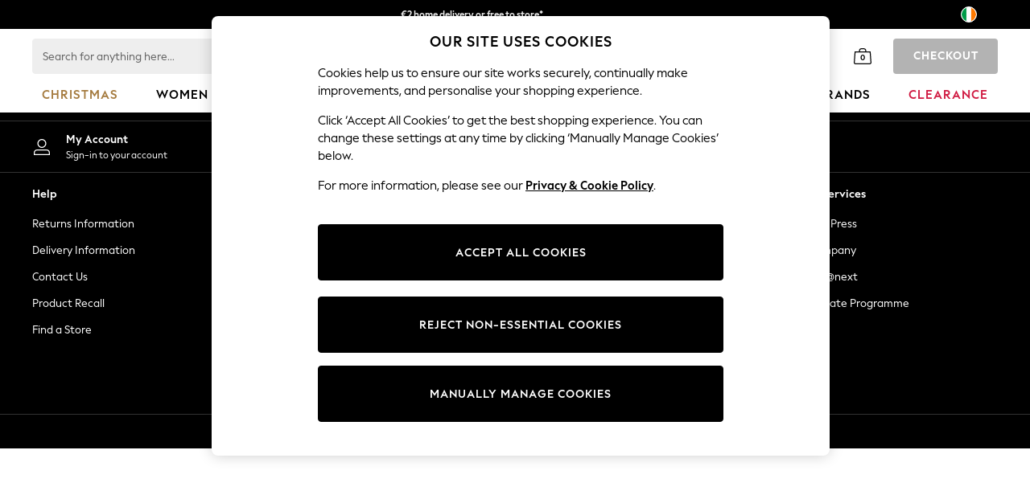

--- FILE ---
content_type: text/css
request_url: https://www.next.ie/static-content/host/recommendations/1447558/intel-rec-shared-style.css
body_size: 2666
content:
.intel-rec-inject {
  position: relative;
  width: 100%;
  display: flex;
  flex-direction: column;
  gap: 0px;
  margin-top: 0px;
  flex-wrap: nowrap;
}

@media (min-width: 768px) {
  .intel-rec-inject {
    flex-wrap: nowrap;
    gap: var(--inject-gap-md, 32px);
  }
}

@media (min-width: 1024px) {
  .intel-rec-inject {
    flex-wrap: nowrap;
    gap: 0;
  }
}

.intel-rec-carousel {
  display: block;
  height: fit-content;
  overflow: hidden;
}

.intel-rec-stacked-container {
  backface-visibility: hidden;
  display: grid;
  column-gap: var(--slide-spacing, 0);
  grid-template-columns: repeat(calc(var(--slides-per-page-xl)), 1fr);
  grid-template-rows: repeat(2, auto);
  grid-auto-rows: 0px;
  overflow: hidden;
  touch-action: pan-y pinch-zoom;
}

.intel-rec-stacked-container .intel-rec-slide {
  width: 100%;
  max-width: 100%;
  min-width: 0;
  padding-left: 0;
  padding-right: 0;
  margin-bottom: 16px;
}

.intel-rec-stacked-container .intel-rec-slide-img-container {
  height: fit-content;
  display: block;
  background-color: var(--grey-100);
  position: relative;
}

.intel-rec-slide-quick-atb {
  display: none;
  padding: 0;
  height: 36px;
  width: 36px;
  background-color: var(--components-image-carousel-default-button-contained-add-to-bag-enabled-background-color);
  border-radius: var(--shape-global-icon-button-medium-border-radius);
  border-style: none;
  z-index: 2;
  cursor: pointer;
  position: absolute;
  right: 8px;
  bottom: 68px;
}
.intel-rec-slide-quick-atb.price-top {
  bottom: 62px;
}

.intel-rec-slide-quick-atb-icon {
  fill: var(--components-image-carousel-default-button-contained-add-to-bag-enabled-icon-color);
}

.intel-rec-quick-buy-enabled .intel-rec-slide-quick-atb {
  display: flex;
  justify-content: center;
  align-items: center;
}

@media (max-width: 768px) {
  .intel-rec-stacked-container {
    grid-template-columns: repeat(3, 1fr);
    grid-template-rows: repeat(4, auto);
    margin-left: 10px;
    margin-right: 10px;
  }
}

.intel-rec-carousel-container {
  backface-visibility: hidden;
  display: flex;
  touch-action: pan-y pinch-zoom;
  margin-left: calc(var(--slide-spacing) * -1 / 2);
  margin-right: calc(var(--slide-spacing) * -1 / 2);
}

.intel-rec-slide {
  flex: 0 0 var(--slide-width);
  position: relative;
  width: var(--slide-width);
  max-width: var(--slide-max-width, 100%);
  min-width: var(--slide-min-width, 0);
  padding-left: calc(var(--slide-spacing, 0) / 2);
  padding-right: calc(var(--slide-spacing, 0) / 2);
  margin-left: calc(var(--slide-gap, 0) / 2);
  margin-right: calc(var(--slide-gap, 0) / 2);
}
@media (max-width: 767.95px) {
  .intel-rec-slide:first-of-type {
    margin-left: var(--slide-margin-xs, 16px);
  }
  .intel-rec-slide:last-of-type {
    margin-right: var(--slide-margin-xs, 16px);
  }
  .intel-rec-stacked-container .intel-rec-slide:first-of-type {
    margin-left: 0;
  }
  .intel-rec-stacked-container .intel-rec-slide:last-of-type {
    margin-right: 0;
  }
}
.intel-rec-slide-link {
  display: flex;
  flex-direction: column;
  justify-content: space-between;
  gap: 12px;
  width: 100%;
  height: 100%;
  text-decoration: none;
}
.intel-rec-slide-link:focus-visible {
  outline: none;
}
.intel-rec-slide-link:focus-visible:before {
  content: '';
  height: 100%;
  width: 100%;
  display: block;
  box-sizing: border-box;
  position: absolute;
  inset: 0;
  z-index: 1;
  outline: 2px solid;
  outline-offset: -2px;
  outline-color: rgba(29, 137, 221, 1);
}
.intel-rec-slide-img-container {
  height: fit-content;
  height: 100%;
  display: block;
  background-color: var(--grey-100);
  position: relative;
  cursor: pointer;
}
@supports (aspect-ratio: var(--slide-ratio)) {
  .intel-rec-slide-img-container {
    aspect-ratio: var(--slide-ratio);
  }
  .intel-rec-skeleton-ribbon-image {
    aspect-ratio: var(--slide-ratio);
  }
  .intel-rec-skeleton-ribbon-image {
    aspect-ratio: var(--slide-ratio);
  }
}
@supports not (aspect-ratio: var(--slide-ratio)) {
  .intel-rec-slide-img-container {
    height: var(--slide-ratio-fallback-height, 100%);
  }
  .intel-rec-skeleton-ribbon-image {
    height: var(--slide-ratio-fallback-height, 100%);
  }
  .intel-rec-skeleton-ribbon-image {
    height: var(--slide-ratio-fallback-height, 100%);
  }
}
@media (max-width: 768px) {
  .intel-rec-slide-img-container {
    height: var(--slide-ratio-fallback-height, 159px);
    width: var(--slide-image-width, 105px);
  }
  .intel-rec-stacked-container .intel-rec-slide-img-container {
    height: 100%;
  }
}
.intel-rec-slide-img-container::before {
  content: '';
  display: block;
  width: 100%;
  height: 100%;
  border: 1px solid var(--components-ribbon-default-enabled-border-color);
  inset: 0px;
  box-sizing: border-box;
  position: absolute;
  z-index: 1;
}

.intel-rec-slide-text-container {
  display: flex;
  flex-direction: column;
  flex-grow: 1;
  justify-content: space-between;
  padding-left: var(--slide-text-spacing-xs, 0);
  padding-right: var(--slide-text-spacing-xs, 0);
}

@media (min-width: 320px) {
  .intel-rec-slide-text-container {
    padding-left: var(--slide-text-spacing-sm, 0);
    padding-right: var(--slide-text-spacing-sm, 0);
  }
}

@media (min-width: 768px) {
  .intel-rec-slide-text-container {
    padding-left: var(--slide-text-spacing-md, 0);
    padding-right: var(--slide-text-spacing-md, 0);
  }
}

@media (min-width: 1024px) {
  .intel-rec-slide-text-container {
    padding-left: var(--slide-text-spacing-lg, 0);
    padding-right: var(--slide-text-spacing-lg, 0);
  }
}

@media (min-width: 1280px) {
  .intel-rec-slide-text-container {
    padding-left: var(--slide-text-spacing-xl, 0);
    padding-right: var(--slide-text-spacing-xl, 0);
  }
}

@media (min-width: 1440px) {
  .intel-rec-slide-text-container {
    padding-left: var(--slide-text-spacing-2xl, 0);
    padding-right: var(--slide-text-spacing-2xl, 0);
  }
}

@media (min-width: 1640px) {
  .intel-rec-slide-text-container {
    padding-left: var(--slide-text-spacing-3xl, 0);
    padding-right: var(--slide-text-spacing-3xl, 0);
  }
}

@media (min-width: 1840px) {
  .intel-rec-slide-text-container {
    padding-left: var(--slide-text-spacing-4xl, 0);
    padding-right: var(--slide-text-spacing-4xl, 0);
  }
}

.intel-rec-slide-description {
  margin: 0px;
  font-family: var(--global-body2-font-family);
  color: var(--text-primary);
  font-size: var(--global-body2-font-size);
  line-height: var(--global-body2-line-height);
  letter-spacing: calc(var(--global-body2-letter-spacing) * 1px);
  font-weight: var(--global-body2-font-weight);
  text-transform: var(--global-body2-text-transform);
  text-decoration: var(--global-body2-text-decoration);
  display: -webkit-box;
  -webkit-line-clamp: 2;
  line-clamp: 2;
  -webkit-box-orient: vertical;
  overflow: hidden;
  text-overflow: ellipsis;
  min-height: 36px;
}

.intel-rec-slide-title {
  margin: 0px;
  font-family: var(--global-body4-font-family);
  color: var(--text-primary);
  font-size: var(--global-body4-font-size);
  line-height: var(--global-body4-line-height);
  letter-spacing: calc(var(--global-body4-letter-spacing) * 1px);
  font-weight: var(--global-body4-font-weight);
  text-transform: var(--global-body4-text-transform);
  text-decoration: var(--global-body4-text-decoration);
  display: -webkit-box;
  -webkit-line-clamp: 1;
  line-clamp: 1;
  -webkit-box-orient: vertical;
  overflow: hidden;
  text-overflow: ellipsis;
}

.intel-rec-divider {
  margin: 0;
  flex-shrink: 0;
  border-width: 0;
  border-style: solid;
  border-color: var(--components-divider-default-border-color);
  border-bottom-width: thin;
  margin-top: 12px;
  display: var(--divider-display-md, block);
}
@media (min-width: 768px) {
  .intel-rec-divider {
    display: var(--divider-display-md, none);
  }
}

@media (max-width: 767.95px) {
  .intel-rec-divider {
    display: var(--divider-display-xs, block);
  }
}

@media (min-width: 1024px) {
  .intel-rec-divider {
    display: var(--divider-display-lg, block);
  }
}

.intel-rec-slide-price {
  margin: 0;
  font-family: var(--global-body3-font-family);
  color: var(--text-primary);
  font-size: var(--global-body3-font-size);
  line-height: var(--global-body3-line-height);
  letter-spacing: calc(var(--global-body3-letter-spacing) * 1px);
  font-weight: var(--global-body3-font-weight);
  text-transform: var(--global-body3-text-transform);
  text-decoration: var(--global-body3-text-decoration);
}

.recommendation-ribbon__title {
  margin: 0;
  font-family: var(--global-subtitle2-font-family);
  color: var(--text-primary);
  font-size: var(--global-subtitle2-font-size);
  line-height: var(--global-subtitle2-line-height);
  letter-spacing: calc(var(--global-subtitle2-letter-spacing) * 1px);
  font-weight: var(--global-subtitle2-font-weight);
  text-transform: var(--global-subtitle2-text-transform);
  text-decoration: var(--global-subtitle2-text-decoration);
}

.recommendation-ribbon__header {
  height: 44px;
  display: flex;
  justify-content: var(--header-position-md, space-between);
  align-items: center;
}
@media (max-width: 767.95px) {
  .recommendation-ribbon__header {
    padding-left: var(--header-text-spacing-xs, 16px);
    justify-content: var(--header-position-xs, space-between);
  }
}

@media (min-width: 768px) {
  .recommendation-ribbon__header {
    padding-left: var(--header-text-spacing-md, 0);
  }
}

@media (min-width: 1280px) {
  .recommendation-ribbon__header {
    padding-left: var(--header-text-spacing-xl, 0);
  }
}

@media (min-width: 1440px) {
  .recommendation-ribbon__header {
    padding-left: var(--header-text-spacing-2xl, 0);
    justify-content: var(--header-position-2xl, space-between);
    padding-left: var(--header-text-spacing-2xl, 0);
  }
}
.recommendation-carousel-ribbon {
  position: relative;
  width: 100%;
}

.intel-rec-carousel-button {
  display: inline-flex;
  align-items: center;
  position: relative;
  box-sizing: border-box;
  -webkit-tap-highlight-color: transparent;
  cursor: pointer;
  user-select: none;
  vertical-align: middle;
  appearance: none;
  text-align: center;
  font-size: 1.5rem;
  width: 28px;
  height: 44px;
  padding-left: calc(1px);
  padding-right: calc(1px);
  padding-top: calc(9px);
  padding-bottom: calc(9px);
  background-color: var(--components-ribbon-default-root-button-outlined-navigation-enabled-background-color);
  color: rgb(0, 0, 0);
  justify-content: flex-end;
  outline: 0px;
  margin: 0px;
  text-decoration: none;
  flex: 0 0 auto;
  overflow: visible;
  transition: background-color 150ms cubic-bezier(0.4, 0, 0.2, 1);
  border-radius: 0px var(--shape-global-ribbon-button-default-border-radius)
    var(--shape-global-ribbon-button-default-border-radius) 0px;
  border-width: 1px 1px 1px;
  border-style: solid solid solid none;
  border-color: var(--components-ribbon-default-root-button-outlined-navigation-enabled-border-color);
  border-image: initial;
  gap: 12px;
  border-left: none;
}

.right .intel-rec-carousel-button {
  border-radius: var(--shape-global-ribbon-button-default-border-radius) 0px 0px
    var(--shape-global-ribbon-button-default-border-radius);
  border-width: 1px 1px 1px;
  border-style: solid none solid solid;
  border-color: var(--components-ribbon-default-root-button-outlined-navigation-enabled-border-color);
}

.right .intel-rec-carousel-button img {
  transform: scaleX(-1);
}

.intel-rec-carousel-button-container {
  position: absolute;
  top: calc(var(--carousel-image-height) / 2);
  transform: translate(0px, -50%);
  left: 0px;
}

.intel-rec-carousel-button-container.right {
  transform: translate(0px, -50%);
  right: 0px;
  left: auto;
}

.intel-rec-carousel-button-img-container {
  display: flex;
  align-items: center;
  justify-content: center;
  min-width: 24px;
  min-height: 24px;
}

.intel-rec-skeleton {
  width: 100%;
}

.intel-rec-skeleton-ribbon-container {
  display: flex;
  flex-direction: column;
  gap: 8px;
  overflow: hidden;
  transition: max-height 2s ease-in-out;
  max-height: 2000px;
}
.intel-rec-skeleton-ribbon {
  overflow: hidden;
}
@media (min-width: 0px) {
  .intel-rec-skeleton-ribbon {
    margin-left: var(--slide-margin-xs, 16px);
  }
}
@media (min-width: 768px) {
  .intel-rec-skeleton-ribbon {
    margin-left: 0px;
  }
}

.intel-rec-skeleton-animation {
  display: block;
  background-color: rgba(0, 0, 0, 0.11);
  animation: animation-c7515d 2s ease-in-out 0.5s infinite;
  background-color: var(--components-skeleton-default-background-color);
  border-radius: 4px;
}

.intel-rec-skeleton-title {
  margin-top: 10px;
  margin-bottom: 10px;
}

.intel-rec-skeleton-ribbon-box {
  width: 100%;
  display: flex;
  flex-direction: row;
  flex-wrap: wrap;
  overflow: hidden;
}

.intel-rec-skeleton-ribbon-item {
  display: flex;
  flex-direction: column;
  justify-content: space-between;
  gap: 12px;
  width: var(--slide-width, 105px);
  min-width: var(--slide-width, 105px);
  padding-left: calc(var(--slide-spacing, 0) / 2);
  padding-right: calc(var(--slide-spacing, 0) / 2);
  margin-left: calc(var(--slide-gap, 0) / 2);
  margin-right: calc(var(--slide-gap, 0) / 2);
  margin-bottom: 10px;

  @supports ((-webkit-touch-callout: none) and (not (translate: none))) {
    margin-right: 12px;
  }
}

.intel-rec-skeleton-ribbon-image {
  aspect-ratio: var(--slide-ratio);
  padding-bottom: 12px;
  height: auto;
  width: 100%;
}

.intel-rec-skeleton-ribbon-title-container {
  display: flex;
  flex-direction: column;
  flex-grow: 1;
  gap: 8px;
  justify-content: space-between;
}

.intel-rec-skeleton-divider {
  margin: 0;
  flex-shrink: 0;
  border-width: 0;
  border-style: solid;
  border-color: var(--components-divider-default-border-color);
  border-bottom-width: thin;
  margin-top: 12px;
}

.hidden {
  display: none;
}

/* Carousel default styling */
.intel-rec-carousel,
.intel-rec-skeleton,
.intel-rec-stacked {
  --slide-ratio-fallback-height: 176px;
  --slide-image-width: auto;
  --slide-width: 25%;
  --slide-spacing: 12px;
  --slide-min-width: 0;
}
.stacked-slide-hidden {
  display: none;
}
@media (min-width: 0) {
  .intel-rec-carousel,
  .intel-rec-stacked {
    --slide-spacing: var(--slide-spacing-xs, 12px);
    --slide-width: 144px;
    --slide-max-width: 144px;
    --slide-min-width: 144px;
  }
}

@media (max-width: 400px) {
  .xs-stacked-slide-hidden {
    display: none;
  }
}

@media (min-width: 400px) {
  .intel-rec-carousel,
  .intel-rec-stacked {
    --slide-spacing: var(--slide-spacing-sm, 12px);
    --slide-width: 144px;
    --slide-max-width: 144px;
    --slide-min-width: 144px;
  }
}

@media (max-width: 768px) {
  .sm-stacked-slide-hidden {
    display: none;
  }
}

@media (min-width: 768px) {
  .intel-rec-carousel,
  .intel-rec-stacked {
    --slide-spacing: var(--slide-spacing-md, 16px);
    --slide-width: calc(100% / var(--slides-per-page-md));
    --slide-max-width: calc(100% / var(--slides-per-page-md));
    --slide-min-width: 0;
  }
  .intel-rec-stacked-container {
    grid-template-columns: repeat(calc(var(--slides-per-page-md)), 1fr);
  }
}

@media (max-width: 1024px) {
  .md-stacked-slide-hidden {
    display: none;
  }
}

@media (min-width: 1024px) {
  .intel-rec-carousel,
  .intel-rec-stacked {
    --slide-spacing: var(--slide-spacing-lg, 16px);
    --slide-width: calc(100% / var(--slides-per-page-lg));
    --slide-max-width: calc(100% / var(--slides-per-page-lg));
    --slide-min-width: 0;
  }
  .intel-rec-stacked-container {
    grid-template-columns: repeat(calc(var(--slides-per-page-lg)), 1fr);
  }
}

@media (max-width: 1280px) {
  .lg-stacked-slide-hidden {
    display: none;
  }
}

@media (min-width: 1280px) {
  .intel-rec-carousel,
  .intel-rec-stacked {
    --slide-spacing: var(--slide-spacing-xl, 16px);
    --slide-width: calc(100% / var(--slides-per-page-xl));
    --slide-max-width: calc(100% / var(--slides-per-page-xl));
    --slide-min-width: 0;
  }
  .intel-rec-stacked-container {
    grid-template-columns: repeat(calc(var(--slides-per-page-xl)), 1fr);
  }
  .xl-stacked-slide-hidden {
    display: none;
  }
}

@media (min-width: 768px) {
  .social .intel-rec-divider {
    display: block;
  }
}

@media (min-width: 1440px) {
  .intel-rec-carousel,
  .intel-rec-stacked {
    --slide-spacing: var(--slide-spacing-2xl, 16px);
    --slide-width: calc(100% / var(--slides-per-page-2xl));
    --slide-max-width: calc(100% / var(--slides-per-page-2xl));
    --slide-min-width: 0;
  }
  .intel-rec-stacked-container {
    grid-template-columns: repeat(calc(var(--slides-per-page-2xl)), 1fr);
  }
}

@media (min-width: 1640px) {
  .intel-rec-carousel,
  .intel-rec-stacked {
    --slide-spacing: var(--slide-spacing-3xl, 16px);
    --slide-width: calc(100% / var(--slides-per-page-3xl));
    --slide-max-width: calc(100% / var(--slides-per-page-3xl));
    --slide-min-width: 0;
  }
  .intel-rec-stacked-container {
    grid-template-columns: repeat(calc(var(--slides-per-page-3xl)), 1fr);
  }
}

@media (min-width: 1840px) {
  .intel-rec-carousel,
  .intel-rec-stacked {
    --slide-spacing: var(--slide-spacing-4xl, 16px);
    --slide-width: calc(100% / var(--slides-per-page-4xl));
    --slide-max-width: calc(100% / var(--slides-per-page-4xl));
    --slide-min-width: 0;
  }
  .intel-rec-stacked-container {
    grid-template-columns: repeat(calc(var(--slides-per-page-4xl)), 1fr);
  }
}

.intel-rec-slide-content-wrapper {
  position: relative;
  display: block;
}


--- FILE ---
content_type: application/javascript
request_url: https://www.next.ie/static-content/host/_next/static/chunks/4180.7a32102accecb371.js
body_size: 4087
content:
"use strict";(self.webpackChunkhost=self.webpackChunkhost||[]).push([[4180,1799],{9432:function(t,r,e){e.d(r,{f:function(){return s}});var n=e(73641),u=e(46036),o=e(77059),i=e(29738),c=e(46430);function f(t,r){(null==r||r>t.length)&&(r=t.length);for(var e=0,n=Array(r);e<r;e++)n[e]=t[e];return n}var s=function(t){var r=t.children,e=t.options,s=void 0===e?{}:e,a=t.state,l=t.queryClient,y=(0,c.jE)(l),p=o.useState(),b=(0,u.A)(p,2),d=b[0],O=b[1],v=o.useRef(s);return v.current=s,o.useMemo(function(){if(a&&"object"==typeof a){var t,r=y.getQueryCache(),e=a.queries||[],u=[],o=[],c=function(t,r){var e="undefined"!=typeof Symbol&&t[Symbol.iterator]||t["@@iterator"];if(!e){if(Array.isArray(t)||(e=function(t,r){if(t){if("string"==typeof t)return f(t,r);var e=Object.prototype.toString.call(t).slice(8,-1);if("Object"===e&&t.constructor&&(e=t.constructor.name),"Map"===e||"Set"===e)return Array.from(t);if("Arguments"===e||/^(?:Ui|I)nt(?:8|16|32)(?:Clamped)?Array$/.test(e))return f(t,r)}}(t))){e&&(t=e);var n=0,u=function(){};return{s:u,n:function(){return n>=t.length?{done:!0}:{done:!1,value:t[n++]}},e:function(t){throw t},f:u}}throw TypeError("Invalid attempt to iterate non-iterable instance.\nIn order to be iterable, non-array objects must have a [Symbol.iterator]() method.")}var o,i=!0,c=!1;return{s:function(){e=e.call(t)},n:function(){var t=e.next();return i=t.done,t},e:function(t){c=!0,o=t},f:function(){try{i||null==e.return||e.return()}finally{if(c)throw o}}}}(e);try{for(c.s();!(t=c.n()).done;)!function(){var e=t.value,n=r.get(e.queryHash);if(n){var i=e.state.dataUpdatedAt>n.state.dataUpdatedAt,c=null==d?void 0:d.find(function(t){return t.queryHash===e.queryHash});i&&(!c||e.state.dataUpdatedAt>c.state.dataUpdatedAt)&&o.push(e)}else u.push(e)}()}catch(t){c.e(t)}finally{c.f()}u.length>0&&(0,i.hydrate)(y,{queries:u},v.current),o.length>0&&O(function(t){return t?[].concat((0,n.A)(t),o):o})}},[y,d,a]),o.useEffect(function(){d&&((0,i.hydrate)(y,{queries:d},v.current),O(void 0))},[y,d]),r}},46430:function(t,r,e){e.d(r,{Ht:function(){return c},jE:function(){return i},v4:function(){return o}});var n=e(77059),u=e(86300),o=n.createContext(void 0),i=function(t){var r=n.useContext(o);if(t)return t;if(!r)throw Error("No QueryClient set, use QueryClientProvider to set one");return r},c=function(t){var r=t.client,e=t.children;return n.useEffect(function(){return r.mount(),function(){r.unmount()}},[r]),(0,u.jsx)(o.Provider,{value:r,children:e})}},44147:function(t,r,e){e.d(r,{U:function(){return s},h:function(){return f}});var n=e(46036),u=e(77059),o=e(86300);function i(){var t=!1;return{clearReset:function(){t=!1},reset:function(){t=!0},isReset:function(){return t}}}var c=u.createContext(i()),f=function(){return u.useContext(c)},s=function(t){var r=t.children,e=u.useState(function(){return i()}),f=(0,n.A)(e,1)[0];return(0,o.jsx)(c.Provider,{value:f,children:"function"==typeof r?r(f):r})}},14039:function(t,r,e){e.d(r,{$1:function(){return c},LJ:function(){return o},wZ:function(){return i}});var n=e(77059),u=e(44701),o=function(t,r){(t.suspense||t.throwOnError)&&!r.isReset()&&(t.retryOnMount=!1)},i=function(t){n.useEffect(function(){t.clearReset()},[t])},c=function(t){var r=t.result,e=t.errorResetBoundary,n=t.throwOnError,o=t.query;return r.isError&&!e.isReset()&&!r.isFetching&&o&&(0,u.G)(n,[r.error,o])}},84180:function(t,r,e){e.r(r),e.d(r,{HydrationBoundary:function(){return b.f},IsRestoringProvider:function(){return j.d},QueryClientContext:function(){return p.v4},QueryClientProvider:function(){return p.Ht},QueryErrorResetBoundary:function(){return d.U},infiniteQueryOptions:function(){return y.L},queryOptions:function(){return l.j},useInfiniteQuery:function(){return g.q},useIsFetching:function(){return O.C},useIsMutating:function(){return v.l},useIsRestoring:function(){return j.w},useMutation:function(){return h.n},useMutationState:function(){return v.S},useQueries:function(){return i.E},useQuery:function(){return c.I},useQueryClient:function(){return p.jE},useQueryErrorResetBoundary:function(){return d.h},useSuspenseInfiniteQuery:function(){return s.U},useSuspenseQueries:function(){return a.Y},useSuspenseQuery:function(){return f.U}});var n=e(29738),u={};for(var o in n)0>["default","HydrationBoundary","IsRestoringProvider","QueryClientContext","QueryClientProvider","QueryErrorResetBoundary","infiniteQueryOptions","queryOptions","useInfiniteQuery","useIsFetching","useIsMutating","useIsRestoring","useMutation","useMutationState","useQueries","useQuery","useQueryClient","useQueryErrorResetBoundary","useSuspenseInfiniteQuery","useSuspenseQueries","useSuspenseQuery"].indexOf(o)&&(u[o]=(function(t){return n[t]}).bind(0,o));e.d(r,u);var i=e(79087),c=e(37731),f=e(66167),s=e(37527),a=e(11627),l=e(53528),y=e(62112),p=e(46430),b=e(9432),d=e(44147),O=e(12879),v=e(75687),h=e(49764),g=e(35371),j=e(85753)},62112:function(t,r,e){e.d(r,{L:function(){return n}});function n(t){return t}},85753:function(t,r,e){e.d(r,{d:function(){return i},w:function(){return o}});var n=e(77059),u=n.createContext(!1),o=function(){return n.useContext(u)},i=u.Provider},53528:function(t,r,e){e.d(r,{j:function(){return n}});function n(t){return t}},88538:function(t,r,e){e.d(r,{EU:function(){return i},R3:function(){return n},iL:function(){return c},nE:function(){return o},tu:function(){return u}});var n=function(t,r){return void 0===r.state.data},u=function(t){t.suspense&&"number"!=typeof t.staleTime&&(t.staleTime=1e3)},o=function(t,r){return t.isLoading&&t.isFetching&&!r},i=function(t,r){return(null==t?void 0:t.suspense)&&r.isPending},c=function(t,r,e){return r.fetchOptimistic(t).catch(function(){e.clearReset()})}},14968:function(t,r,e){e.d(r,{t:function(){return l}});var n=e(46036),u=e(77059),o=e(29738),i=e(44147),c=e(46430),f=e(85753),s=e(14039),a=e(88538);function l(t,r,e){var l=(0,c.jE)(e),y=(0,f.w)(),p=(0,i.h)(),b=l.defaultQueryOptions(t);b._optimisticResults=y?"isRestoring":"optimistic",(0,a.tu)(b),(0,s.LJ)(b,p),(0,s.wZ)(p);var d=u.useState(function(){return new r(l,b)}),O=(0,n.A)(d,1)[0],v=O.getOptimisticResult(b);if(u.useSyncExternalStore(u.useCallback(function(t){var r=y?function(){}:O.subscribe(o.notifyManager.batchCalls(t));return O.updateResult(),r},[O,y]),function(){return O.getCurrentResult()},function(){return O.getCurrentResult()}),u.useEffect(function(){O.setOptions(b,{listeners:!1})},[b,O]),(0,a.EU)(b,v))throw(0,a.iL)(b,O,p);if((0,s.$1)({result:v,errorResetBoundary:p,throwOnError:b.throwOnError,query:l.getQueryCache().get(b.queryHash)}))throw v.error;return b.notifyOnChangeProps?v:O.trackResult(v)}},35371:function(t,r,e){e.d(r,{q:function(){return o}});var n=e(29738),u=e(14968);function o(t,r){return(0,u.t)(t,n.InfiniteQueryObserver,r)}},12879:function(t,r,e){e.d(r,{C:function(){return i}});var n=e(77059),u=e(29738),o=e(46430);function i(t,r){var e=(0,o.jE)(r),i=e.getQueryCache();return n.useSyncExternalStore(n.useCallback(function(t){return i.subscribe(u.notifyManager.batchCalls(t))},[i]),function(){return e.isFetching(t)},function(){return e.isFetching(t)})}},49764:function(t,r,e){e.d(r,{n:function(){return l}});var n=e(60555),u=e(46036),o=e(77059),i=e(29738),c=e(46430),f=e(44701);function s(t,r){var e=Object.keys(t);if(Object.getOwnPropertySymbols){var n=Object.getOwnPropertySymbols(t);r&&(n=n.filter(function(r){return Object.getOwnPropertyDescriptor(t,r).enumerable})),e.push.apply(e,n)}return e}function a(t){for(var r=1;r<arguments.length;r++){var e=null!=arguments[r]?arguments[r]:{};r%2?s(Object(e),!0).forEach(function(r){(0,n.A)(t,r,e[r])}):Object.getOwnPropertyDescriptors?Object.defineProperties(t,Object.getOwnPropertyDescriptors(e)):s(Object(e)).forEach(function(r){Object.defineProperty(t,r,Object.getOwnPropertyDescriptor(e,r))})}return t}function l(t,r){var e=(0,c.jE)(r),n=o.useState(function(){return new i.MutationObserver(e,t)}),s=(0,u.A)(n,1)[0];o.useEffect(function(){s.setOptions(t)},[s,t]);var l=o.useSyncExternalStore(o.useCallback(function(t){return s.subscribe(i.notifyManager.batchCalls(t))},[s]),function(){return s.getCurrentResult()},function(){return s.getCurrentResult()}),y=o.useCallback(function(t,r){s.mutate(t,r).catch(f.l)},[s]);if(l.error&&(0,f.G)(s.options.throwOnError,[l.error]))throw l.error;return a(a({},l),{},{mutate:y,mutateAsync:l.mutate})}},75687:function(t,r,e){e.d(r,{S:function(){return l},l:function(){return s}});var n=e(60555),u=e(77059),o=e(29738),i=e(46430);function c(t,r){var e=Object.keys(t);if(Object.getOwnPropertySymbols){var n=Object.getOwnPropertySymbols(t);r&&(n=n.filter(function(r){return Object.getOwnPropertyDescriptor(t,r).enumerable})),e.push.apply(e,n)}return e}function f(t){for(var r=1;r<arguments.length;r++){var e=null!=arguments[r]?arguments[r]:{};r%2?c(Object(e),!0).forEach(function(r){(0,n.A)(t,r,e[r])}):Object.getOwnPropertyDescriptors?Object.defineProperties(t,Object.getOwnPropertyDescriptors(e)):c(Object(e)).forEach(function(r){Object.defineProperty(t,r,Object.getOwnPropertyDescriptor(e,r))})}return t}function s(t,r){var e=(0,i.jE)(r);return l({filters:f(f({},t),{},{status:"pending"})},e).length}function a(t,r){return t.findAll(r.filters).map(function(t){return r.select?r.select(t):t.state})}function l(){var t=arguments.length>0&&void 0!==arguments[0]?arguments[0]:{},r=arguments.length>1?arguments[1]:void 0,e=(0,i.jE)(r).getMutationCache(),n=u.useRef(t),c=u.useRef();return c.current||(c.current=a(e,t)),u.useEffect(function(){n.current=t}),u.useSyncExternalStore(u.useCallback(function(t){return e.subscribe(function(){var r=(0,o.replaceEqualDeep)(c.current,a(e,n.current));c.current!==r&&(c.current=r,o.notifyManager.schedule(t))})},[e]),function(){return c.current},function(){return c.current})}},79087:function(t,r,e){e.d(r,{E:function(){return p}});var n=e(46036),u=e(53417),o=e(77059),i=e(29738),c=e(46430),f=e(85753),s=e(44147),a=e(14039),l=e(88538),y=["queries"];function p(t,r){var e=t.queries,p=(0,u.A)(t,y),b=(0,c.jE)(r),d=(0,f.w)(),O=(0,s.h)(),v=o.useMemo(function(){return e.map(function(t){var r=b.defaultQueryOptions(t);return r._optimisticResults=d?"isRestoring":"optimistic",r})},[e,b,d]);v.forEach(function(t){(0,l.tu)(t),(0,a.LJ)(t,O)}),(0,a.wZ)(O);var h=o.useState(function(){return new i.QueriesObserver(b,v,p)}),g=(0,n.A)(h,1)[0],j=g.getOptimisticResult(v,p.combine),m=(0,n.A)(j,3),w=m[0],E=m[1],P=m[2];o.useSyncExternalStore(o.useCallback(function(t){return d?function(){}:g.subscribe(i.notifyManager.batchCalls(t))},[g,d]),function(){return g.getCurrentResult()},function(){return g.getCurrentResult()}),o.useEffect(function(){g.setQueries(v,p,{listeners:!1})},[v,p,g]);var S=w.some(function(t,r){return(0,l.EU)(v[r],t)})?w.flatMap(function(t,r){var e=v[r];if(e){var n=new i.QueryObserver(b,e);if((0,l.EU)(e,t))return(0,l.iL)(e,n,O);(0,l.nE)(t,d)&&(0,l.iL)(e,n,O)}return[]}):[];if(S.length>0)throw Promise.all(S);var A=w.find(function(t,r){var e=v[r];return e&&(0,a.$1)({result:t,errorResetBoundary:O,throwOnError:e.throwOnError,query:b.getQueryCache().get(e.queryHash)})});if(null!=A&&A.error)throw A.error;return E(P())}},37731:function(t,r,e){e.d(r,{I:function(){return o}});var n=e(29738),u=e(14968);function o(t,r){return(0,u.t)(t,n.QueryObserver,r)}},37527:function(t,r,e){e.d(r,{U:function(){return s}});var n=e(60555),u=e(29738),o=e(14968),i=e(88538);function c(t,r){var e=Object.keys(t);if(Object.getOwnPropertySymbols){var n=Object.getOwnPropertySymbols(t);r&&(n=n.filter(function(r){return Object.getOwnPropertyDescriptor(t,r).enumerable})),e.push.apply(e,n)}return e}function f(t){for(var r=1;r<arguments.length;r++){var e=null!=arguments[r]?arguments[r]:{};r%2?c(Object(e),!0).forEach(function(r){(0,n.A)(t,r,e[r])}):Object.getOwnPropertyDescriptors?Object.defineProperties(t,Object.getOwnPropertyDescriptors(e)):c(Object(e)).forEach(function(r){Object.defineProperty(t,r,Object.getOwnPropertyDescriptor(e,r))})}return t}function s(t,r){return(0,o.t)(f(f({},t),{},{enabled:!0,suspense:!0,throwOnError:i.R3}),u.InfiniteQueryObserver,r)}},11627:function(t,r,e){e.d(r,{Y:function(){return f}});var n=e(60555),u=e(79087),o=e(88538);function i(t,r){var e=Object.keys(t);if(Object.getOwnPropertySymbols){var n=Object.getOwnPropertySymbols(t);r&&(n=n.filter(function(r){return Object.getOwnPropertyDescriptor(t,r).enumerable})),e.push.apply(e,n)}return e}function c(t){for(var r=1;r<arguments.length;r++){var e=null!=arguments[r]?arguments[r]:{};r%2?i(Object(e),!0).forEach(function(r){(0,n.A)(t,r,e[r])}):Object.getOwnPropertyDescriptors?Object.defineProperties(t,Object.getOwnPropertyDescriptors(e)):i(Object(e)).forEach(function(r){Object.defineProperty(t,r,Object.getOwnPropertyDescriptor(e,r))})}return t}function f(t,r){return(0,u.E)(c(c({},t),{},{queries:t.queries.map(function(t){return c(c({},t),{},{suspense:!0,throwOnError:o.R3,enabled:!0,placeholderData:void 0})})}),r)}},66167:function(t,r,e){e.d(r,{U:function(){return s}});var n=e(60555),u=e(29738),o=e(14968),i=e(88538);function c(t,r){var e=Object.keys(t);if(Object.getOwnPropertySymbols){var n=Object.getOwnPropertySymbols(t);r&&(n=n.filter(function(r){return Object.getOwnPropertyDescriptor(t,r).enumerable})),e.push.apply(e,n)}return e}function f(t){for(var r=1;r<arguments.length;r++){var e=null!=arguments[r]?arguments[r]:{};r%2?c(Object(e),!0).forEach(function(r){(0,n.A)(t,r,e[r])}):Object.getOwnPropertyDescriptors?Object.defineProperties(t,Object.getOwnPropertyDescriptors(e)):c(Object(e)).forEach(function(r){Object.defineProperty(t,r,Object.getOwnPropertyDescriptor(e,r))})}return t}function s(t,r){return(0,o.t)(f(f({},t),{},{enabled:!0,suspense:!0,throwOnError:i.R3,placeholderData:void 0}),u.QueryObserver,r)}},44701:function(t,r,e){e.d(r,{G:function(){return u},l:function(){return o}});var n=e(73641);function u(t,r){return"function"==typeof t?t.apply(void 0,(0,n.A)(r)):!!t}function o(){}},75873:function(t,r,e){e.d(r,{A:function(){return n}});function n(t,r){(null==r||r>t.length)&&(r=t.length);for(var e=0,n=Array(r);e<r;e++)n[e]=t[e];return n}},53417:function(t,r,e){e.d(r,{A:function(){return n}});function n(t,r){if(null==t)return{};var e,n,u=function(t,r){if(null==t)return{};var e,n,u={},o=Object.keys(t);for(n=0;n<o.length;n++)e=o[n],r.indexOf(e)>=0||(u[e]=t[e]);return u}(t,r);if(Object.getOwnPropertySymbols){var o=Object.getOwnPropertySymbols(t);for(n=0;n<o.length;n++)e=o[n],!(r.indexOf(e)>=0)&&Object.prototype.propertyIsEnumerable.call(t,e)&&(u[e]=t[e])}return u}},46036:function(t,r,e){e.d(r,{A:function(){return u}});var n=e(62832);function u(t,r){return function(t){if(Array.isArray(t))return t}(t)||function(t,r){var e=null==t?null:"undefined"!=typeof Symbol&&t[Symbol.iterator]||t["@@iterator"];if(null!=e){var n,u,o,i,c=[],f=!0,s=!1;try{if(o=(e=e.call(t)).next,0===r){if(Object(e)!==e)return;f=!1}else for(;!(f=(n=o.call(e)).done)&&(c.push(n.value),c.length!==r);f=!0);}catch(t){s=!0,u=t}finally{try{if(!f&&null!=e.return&&(i=e.return(),Object(i)!==i))return}finally{if(s)throw u}}return c}}(t,r)||(0,n.A)(t,r)||function(){throw TypeError("Invalid attempt to destructure non-iterable instance.\nIn order to be iterable, non-array objects must have a [Symbol.iterator]() method.")}()}},73641:function(t,r,e){e.d(r,{A:function(){return o}});var n=e(75873),u=e(62832);function o(t){return function(t){if(Array.isArray(t))return(0,n.A)(t)}(t)||function(t){if("undefined"!=typeof Symbol&&null!=t[Symbol.iterator]||null!=t["@@iterator"])return Array.from(t)}(t)||(0,u.A)(t)||function(){throw TypeError("Invalid attempt to spread non-iterable instance.\nIn order to be iterable, non-array objects must have a [Symbol.iterator]() method.")}()}},62832:function(t,r,e){e.d(r,{A:function(){return u}});var n=e(75873);function u(t,r){if(t){if("string"==typeof t)return(0,n.A)(t,r);var e=Object.prototype.toString.call(t).slice(8,-1);if("Object"===e&&t.constructor&&(e=t.constructor.name),"Map"===e||"Set"===e)return Array.from(t);if("Arguments"===e||/^(?:Ui|I)nt(?:8|16|32)(?:Clamped)?Array$/.test(e))return(0,n.A)(t,r)}}}}]);/*! App: HOST || Build ID: 1406043 */

--- FILE ---
content_type: application/javascript
request_url: https://www.next.ie/static-content/host/_next/static/1406043/_buildManifest.js
body_size: 442
content:
self.__BUILD_MANIFEST=function(s,t){return{__rewrites:{afterFiles:[{has:s,source:"/seasons/style/:path*",destination:t},{has:s,source:"/laura-ashley/style/:path*",destination:t},{has:s,source:"/static-content/host/:path*",destination:"/:path*"},{has:s,source:"/static-content/pdp/:path*",destination:s},{has:s,source:"/static-content/plp/:path*",destination:s},{has:s,source:"/static-content/gtm-sdk/:path*",destination:s},{has:s,source:"/static-content/header/:path*",destination:s},{has:s,source:"/static-content/:path*",destination:s},{has:s,source:"/bag/get/:path*",destination:s},{has:s,source:"/GetCdtInformation",destination:s},{has:s,source:"/getCDTProduct/:path*",destination:s},{has:s,source:"/favourite/:path*",destination:s},{has:s,source:"/secondary-items/:path*",destination:s},{has:s,source:"/nxtcms/:path*",destination:s},{has:s,source:"/personalisecallbackv2",destination:s},{has:s,source:"/addCustomItemToBag",destination:s},{has:s,source:"/bag/add",destination:s},{has:s,source:"/bag/AddCist",destination:s},{has:s,source:"/bag/addmultiple",destination:s}],beforeFiles:[],fallback:[]},"/":["static/chunks/pages/index-748281daeafb2179.js"],"/_error":["static/chunks/pages/_error-74c2762df866aa4a.js"],"/bundle/[...props]":["static/chunks/pages/bundle/[...props]-6027ad96f4ffddce.js"],"/plp":["static/chunks/pages/plp-dcb97bf077c061a5.js"],"/style/health":["static/chunks/pages/style/health-5b1c15c14ee3b04a.js"],"/style/live":["static/chunks/pages/style/live-a11072f00be80f95.js"],"/style/ready":["static/chunks/pages/style/ready-2e8297beb47ac992.js"],"/style/[...props]":["static/chunks/pages/style/[...props]-763489c2273db37b.js"],"/styletest/health":["static/chunks/pages/styletest/health-4d96a29f19fdce08.js"],"/styletest/[...props]":["static/chunks/pages/styletest/[...props]-f248773a6d1f875c.js"],sortedPages:["/","/_app","/_error","/bundle/[...props]","/plp","/style/health","/style/live","/style/ready","/style/[...props]","/styletest/health","/styletest/[...props]"]}}(void 0,"/style/:path*"),self.__BUILD_MANIFEST_CB&&self.__BUILD_MANIFEST_CB();

--- FILE ---
content_type: application/javascript
request_url: https://www.next.ie/static-content/host/recommendations/1447558/intel-rec-data-fetcher.js
body_size: 7909
content:
var __defProp=Object.defineProperty,__defProps=Object.defineProperties;var __getOwnPropDescs=Object.getOwnPropertyDescriptors;var __getOwnPropSymbols=Object.getOwnPropertySymbols;var __hasOwnProp=Object.prototype.hasOwnProperty,__propIsEnum=Object.prototype.propertyIsEnumerable;var __defNormalProp=(obj,key,value)=>key in obj?__defProp(obj,key,{enumerable:!0,configurable:!0,writable:!0,value}):obj[key]=value,__spreadValues=(a,b)=>{for(var prop in b||(b={}))__hasOwnProp.call(b,prop)&&__defNormalProp(a,prop,b[prop]);if(__getOwnPropSymbols)for(var prop of __getOwnPropSymbols(b))__propIsEnum.call(b,prop)&&__defNormalProp(a,prop,b[prop]);return a},__spreadProps=(a,b)=>__defProps(a,__getOwnPropDescs(b));var __async=(__this,__arguments,generator)=>new Promise((resolve,reject)=>{var fulfilled=value=>{try{step(generator.next(value))}catch(e){reject(e)}},rejected=value=>{try{step(generator.throw(value))}catch(e){reject(e)}},step=x=>x.done?resolve(x.value):Promise.resolve(x.value).then(fulfilled,rejected);step((generator=generator.apply(__this,__arguments)).next())});var shared_logger_override_default={error:error=>console.error(error),info:info=>console.info(info),warn:warn=>console.warn(warn),debug:debug=>console.debug(debug)};var Position=["left","right"],TextDirection=["ltr","rtl"],isValidateConfig=config=>!("currencySymbol"in config)||typeof config.currencySymbol!="string"?(shared_logger_override_default.error(`Invalid Launch Darkly currency configuration, global.price-formatting.config, currencySymbol: ${config.currencySymbol}`),!1):!("spaceRequired"in config)||typeof config.spaceRequired!="boolean"?(shared_logger_override_default.error(`Invalid Launch Darkly currency configuration, global.price-formatting.config, spaceRequired: ${config.spaceRequired}`),!1):!("position"in config)||!Position.includes(config.position)?(shared_logger_override_default.error(`Invalid Launch Darkly currency configuration, global.price-formatting.config, position: ${config.position}`),!1):!("decimalSeparatorSymbol"in config)||typeof config.decimalSeparatorSymbol!="string"?(shared_logger_override_default.error(`Invalid Launch Darkly currency configuration, global.price-formatting.config, decimalSeparatorSymbol: ${config.decimalSeparatorSymbol}`),!1):!("groupSeparatorSymbol"in config)||typeof config.groupSeparatorSymbol!="string"?(shared_logger_override_default.error(`Invalid Launch Darkly currency configuration, global.price-formatting.config, groupSeparatorSymbol: ${config.groupSeparatorSymbol}`),!1):!("showNumOfDecimalDigits"in config)||typeof config.showNumOfDecimalDigits!="number"?(shared_logger_override_default.error(`Invalid Launch Darkly currency configuration, global.price-formatting.config, showNumOfDecimalDigits: ${config.showNumOfDecimalDigits}`),!1):!("textDirection"in config)||!TextDirection.includes(config.textDirection)?(shared_logger_override_default.error(`Invalid Launch Darkly currency configuration, global.price-formatting.config, textDirection: ${config.textDirection}`),!1):!0,formatValue=(price,currencyConfig,isSkipCurrencySymbol=!1)=>{let{currencySymbol,spaceRequired,position,showNumOfDecimalDigits,decimalSeparatorSymbol,groupSeparatorSymbol,textDirection}=currencyConfig;if(!isValidateConfig(currencyConfig))return price.toString();let requiredSpacing=spaceRequired?"\xA0":"",numberOfDecimals=price%1===0?0:showNumOfDecimalDigits,rtlModifier=textDirection==="rtl"?"\u200F":"",formattedPrice=price.toFixed(numberOfDecimals).replace(".",decimalSeparatorSymbol).replaceAll(/\B(?=(\d{3})+(?!\d))/g,groupSeparatorSymbol);return isSkipCurrencySymbol?formattedPrice:position==="left"&&textDirection==="ltr"?`${currencySymbol}${requiredSpacing}${rtlModifier}${formattedPrice}`:`${rtlModifier}${formattedPrice}${requiredSpacing}${currencySymbol}`},formatPrice=(minPrice,maxPrice,currencyConfig,text)=>{if(typeof minPrice!="number"||typeof maxPrice!="number")return"";try{return minPrice===maxPrice?`${text}${formatValue(minPrice,currencyConfig)}`:`${text}${formatValue(minPrice,currencyConfig)} - ${formatValue(maxPrice,currencyConfig)}`}catch(e){return""}};var formatPDPIntelRecs=(recommendations,currencyConfig,useAdditionalImage)=>{let formattedRecommendationSets=recommendations.recommendationSets.map(recommendationSet=>__spreadProps(__spreadValues({},recommendationSet),{items:recommendationSet.items.map(item=>{let{price,salePrice,itemUrl,itemUrlEn}=item,url=itemUrl==null?void 0:itemUrl.replace(/#.*$/,"").toLowerCase(),urlEn=itemUrlEn==null?void 0:itemUrlEn.replace(/#.*$/,"").toLowerCase(),imageUrl=useAdditionalImage&&item.additionalImageUrl||item.imageUrl;return __spreadProps(__spreadValues({},item),{imageUrl,itemUrl:url,itemUrlEn:urlEn,priceText:formatPrice(price,price,currencyConfig,""),salePriceText:salePrice?formatPrice(salePrice,salePrice,currencyConfig,""):null})})}));return __spreadProps(__spreadValues({},recommendations),{recommendationSets:formattedRecommendationSets})};var PRODUCT_API_ERRORS=Object.freeze({PRICE_ERROR:"PRICE_ERROR",PRICE_NOT_FOUND:"PRICE_NOT_FOUND",PRODUCT_NOT_FOUND:"PRODUCT_NOT_FOUND",PRODUCT_ERROR:"PRODUCT_ERROR",STOCK_ERROR:"STOCK_ERROR"});var InhouseRecommendationProvider=class{constructor(payloadBuilder,inhouseResponseToRecommendations){this.getInHouseEvents=(eventName,eventType)=>({eventName,eventType});this.getItemNumbersHash=itemNumbers=>{let hash=0,i,chr;for(i=0;i<itemNumbers.length;i++)chr=itemNumbers.codePointAt(i),chr!==void 0&&(hash=(hash<<5)-hash+chr,hash=Math.trunc(hash));return Math.abs(hash).toString(16)};this.chunkArray=(array,size)=>{let result=[];for(let i=0;i<array.length;i+=size)result.push(array.slice(i,i+size));return result};this.getInHouseResponseData=(responseName,response)=>({responseName,response});this.getCookieValue=cookieName=>{let match=document.cookie.match(new RegExp(`(^| )${cookieName}=([^;]+)`));return match?match[2]:null};this.payloadBuilder=payloadBuilder,this.inhouseResponseToRecommendations=inhouseResponseToRecommendations}getInHouseRecommendations(productId,pageType,department,imagePathDetails){return __async(this,null,function*(){var _a,_b,_c,_d,_e;let recommendations={recommendationSets:[],secondaryIdentifier:[]};shared_logger_override_default.info("Input Parameters:",{productId,pageType,department,imagePathDetails});let inHouseEvents=[],inHouseResponseData=[],data=window.__SDK_INTEL_REC_DATA__,language=(_b=(_a=data==null?void 0:data.routeData)==null?void 0:_a.language)!=null?_b:"en",emptyRecommendationSet={id:"",items:[]};if(["foryou","accountsummary"].includes(pageType.toLowerCase())){let rpid=(_c=window.sessionStorage.getItem("RPID"))!=null?_c:"";inHouseEvents.push(this.getInHouseEvents("personalisation",rpid));let personalisation=(_d=window.sessionStorage.getItem("personalisation"))!=null?_d:"";shared_logger_override_default.info("Personalisation Data:",{personalisation}),inHouseResponseData.push(this.getInHouseResponseData("personalisation",personalisation));let ribbonDetails=[];if(personalisation)try{let personalisationObject=JSON.parse(personalisation);shared_logger_override_default.info("Parsed Personalisation Object:",{personalisationObject});let ribbonPromises=personalisationObject.intel_recs.recs.filter(rec=>rec.page.toLowerCase()===pageType.toLowerCase()).flatMap(rec=>rec.ribbons.filter(ribbon=>Object.keys(ribbon).length>0&&Array.isArray(ribbon.recommendations)&&ribbon.recommendations.length>0).map((ribbon,ribbonIndex)=>{var _a2,_b2;return{ribbonSet:(_a2=ribbon.ribbonSet)!=null?_a2:"",title:ribbon.title,pot:(_b2=ribbon.pot)!=null?_b2:"",recommendations:ribbon.recommendations,ribbonIndex}}).map(ribbon=>__async(this,null,function*(){var _a2,_b2,_c2,_d2,_e2,_f,_g,_h;shared_logger_override_default.info("Processing For You Ribbon:",ribbon);let ribbonDetail={ribbonIndex:ribbon.ribbonIndex,ribbonTitle:(_d2=(_c2=(_a2=ribbon.title)==null?void 0:_a2[language])!=null?_c2:(_b2=ribbon.title)==null?void 0:_b2.en)!=null?_d2:"",gaTag:"",items:[]},fetchRecommendationSet=chunk=>__async(this,null,function*(){var _a3,_b3,_c3,_d3;let joinedItems=chunk.join("|product,");if(joinedItems.length===0)return null;let recommendationSet=yield this.getInHouseRecommendationDetails(ribbon.ribbonIndex,"",(_d3=(_c3=(_a3=ribbon.title)==null?void 0:_a3[language])!=null?_c3:(_b3=ribbon.title)==null?void 0:_b3.en)!=null?_d3:"",joinedItems,imagePathDetails,inHouseEvents,inHouseResponseData);return shared_logger_override_default.info("Fetched Recommendation Set:",recommendationSet),recommendationSet}),items=ribbon.recommendations.map(r=>r.item),itemChunks=this.chunkArray(items,10),chunksToProcess=itemChunks.slice(0,1),secondSetChunks=itemChunks.slice(1,2),secondSetJoinedItems=secondSetChunks.map(chunk=>chunk.join("|product,")).filter(str=>str.length>0);ribbonDetail.items.push(...secondSetJoinedItems);try{let batchResults=yield Promise.all(chunksToProcess.map(fetchRecommendationSet)),validSets=batchResults.filter(set=>set!==null),firstSet=validSets[0];if(validSets.length===0||(firstSet==null?void 0:firstSet.items.length)<10){let batchResults2=yield Promise.all(secondSetChunks.map(fetchRecommendationSet));Array.isArray(batchResults2)&&batchResults2.length>0&&batchResults.push(...batchResults2),ribbonDetail.items.splice(0,1),validSets=batchResults.filter(set=>set!==null);let mergedRecommendationSet={id:firstSet.id,targetComponentId:(_f=firstSet.targetComponentId)!=null?_f:(_e2=batchResults2[0])==null?void 0:_e2.targetComponentId,title:(_h=firstSet.title)!=null?_h:(_g=batchResults2[0])==null?void 0:_g.title,items:validSets.flatMap(set=>set.items)};return ribbonDetails.push(ribbonDetail),mergedRecommendationSet}return ribbonDetails.push(ribbonDetail),validSets[0]}catch(e){return emptyRecommendationSet}}))),orderedRecommendationSets=(yield Promise.all(ribbonPromises)).flat().filter(set=>set!==null);return recommendations.recommendationSets=orderedRecommendationSets,shared_logger_override_default.info("Final Recommendations (Personalisation):",recommendations),sessionStorage.setItem("ribbonDetails",JSON.stringify(ribbonDetails)),recommendations}catch(e){return recommendations}return recommendations}try{let ribbons=yield this.getProductFromInHouseAPI(productId,pageType,department,inHouseEvents,inHouseResponseData);if(!((_e=ribbons==null?void 0:ribbons.ribbons)!=null&&_e.length))return shared_logger_override_default.warn("No ribbons found in In-House API response"),recommendations;let ribbonDetails=[],ribbonPromises=ribbons.ribbons.filter(ribbon=>Object.keys(ribbon).length>0&&Array.isArray(ribbon.recommendations)&&ribbon.recommendations.length>0).map((ribbon,ribbonIndex)=>__spreadProps(__spreadValues({},ribbon),{ribbonIndex})).map(ribbon=>__async(this,null,function*(){var _a2,_b2,_c2,_d2,_e2,_f,_g,_h,_i,_j;shared_logger_override_default.info("Processing Ribbon:",ribbon);let ribbonDetail={ribbonIndex:ribbon.ribbonIndex,ribbonTitle:(_d2=(_c2=(_a2=ribbon.title)==null?void 0:_a2[language])!=null?_c2:(_b2=ribbon.title)==null?void 0:_b2.en)!=null?_d2:"",gaTag:(_e2=ribbon.gaTag)!=null?_e2:"",items:[]},items=ribbon.recommendations.map(r=>r.item),itemChunks=this.chunkArray(items,10),isFirstSocialRibbon=((_f=data==null?void 0:data.routeData)==null?void 0:_f.social)==="true"&&ribbon.ribbonIndex===0,chunksToProcess=isFirstSocialRibbon?itemChunks.slice(0,2):itemChunks.slice(0,1);if(!isFirstSocialRibbon){let secondSetJoinedItems=itemChunks.slice(1,2).map(chunk=>chunk.join("|product,")).filter(str=>str.length>0);ribbonDetail.items.push(...secondSetJoinedItems)}let fetchRecommendationSet=(gaTag,title,chunk)=>__async(this,null,function*(){let joinedItems=chunk.join("|product,");if(joinedItems.length===0)return null;let recommendationSet=yield this.getInHouseRecommendationDetails(ribbon.ribbonIndex,gaTag,title,joinedItems,imagePathDetails,inHouseEvents,inHouseResponseData);return shared_logger_override_default.info("Fetched Recommendation Set:",recommendationSet),recommendationSet});try{let batchResults=yield Promise.all(chunksToProcess.map(chunk=>{var _a3,_b3,_c3,_d3,_e3;let gaTagValue=(_a3=ribbon.gaTag)!=null?_a3:"";return fetchRecommendationSet(gaTagValue,(_e3=(_d3=(_b3=ribbon.title)==null?void 0:_b3[language])!=null?_d3:(_c3=ribbon.title)==null?void 0:_c3.en)!=null?_e3:"",chunk)})),validSets=batchResults.filter(set=>set!==null),firstSet=validSets[0];if((validSets==null?void 0:validSets.length)===0||(firstSet==null?void 0:firstSet.items.length)<10&&!isFirstSocialRibbon){let secondSetChunks=itemChunks.slice(1,2),batchResults2=yield Promise.all(secondSetChunks.map(chunk=>{var _a3,_b3,_c3,_d3,_e3;return fetchRecommendationSet((_a3=ribbon.gaTag)!=null?_a3:"",(_e3=(_d3=(_b3=ribbon.title)==null?void 0:_b3[language])!=null?_d3:(_c3=ribbon.title)==null?void 0:_c3.en)!=null?_e3:"",chunk)}));Array.isArray(batchResults2)&&batchResults2.length>0&&batchResults.push(...batchResults2),ribbonDetail.items.splice(0,1),validSets=batchResults.filter(set=>set!==null);let mergedRecommendationSet2={id:firstSet.id,targetComponentId:(_h=firstSet.targetComponentId)!=null?_h:(_g=batchResults2[0])==null?void 0:_g.targetComponentId,title:(_j=firstSet.title)!=null?_j:(_i=batchResults2[0])==null?void 0:_i.title,items:validSets.flatMap(set=>set.items)};return ribbonDetails.push(ribbonDetail),mergedRecommendationSet2}let mergedRecommendationSet={id:firstSet.id,targetComponentId:firstSet.targetComponentId,title:firstSet.title,items:validSets.flatMap(set=>set.items)};return ribbonDetails.push(ribbonDetail),isFirstSocialRibbon?mergedRecommendationSet:validSets[0]}catch(e){return emptyRecommendationSet}})),orderedRecommendationSets=(yield Promise.all(ribbonPromises)).flat().filter(set=>set!==null&&Array.isArray(set.items)&&set.items.length>0);recommendations.recommendationSets=orderedRecommendationSets;let newRibbonDetails=[];for(let i=0;i<orderedRecommendationSets.length;i++){let setTitle=orderedRecommendationSets[i].title,matchedRibbonDetail=ribbonDetails.find(detail=>detail.ribbonTitle===setTitle);matchedRibbonDetail&&newRibbonDetails.push(__spreadProps(__spreadValues({},matchedRibbonDetail),{ribbonIndex:i}))}sessionStorage.setItem("ribbonDetails",JSON.stringify(newRibbonDetails));let payload=this.payloadBuilder.createPayLoadForInHouse(pageType,productId.join("|"),inHouseEvents);shared_logger_override_default.info("Payload for In-House API:",payload);let response=this.inhouseResponseToRecommendations.createResponsesForInHouse(pageType,productId.join("|"),inHouseResponseData);return shared_logger_override_default.info("Payload for In-House API:",response),shared_logger_override_default.info("Final Recommendations (API):",recommendations),recommendations}catch(e){return recommendations}})}getPersonalisationData(){var _a,_b;let personalisation=window.sessionStorage.getItem("personalisation"),rpid=(_a=window.sessionStorage.getItem("RPID"))!=null?_a:"",consent=this.getCookieValue("OptUCMOnsiteConsent"),data=window.__SDK_INTEL_REC_DATA__,personalisationWaitTime=((_b=data==null?void 0:data.settings)==null?void 0:_b.personalisationWaitTime)||3e3;if(!personalisation&&consent!=="true")return Promise.resolve("");if(personalisation&&consent==="true"&&rpid!=="")try{let personalisationRecord=JSON.parse(personalisation);return personalisationRecord&&typeof personalisationRecord=="object"&&Object.keys(personalisationRecord).length>0?Promise.resolve(JSON.stringify(personalisationRecord)):Promise.resolve("")}catch(e){return Promise.resolve("")}return(personalisation===null||rpid==="")&&consent==="true"?new Promise(resolve=>{let resolved=!1,subject=window.subjects&&window.subjects["$ PERSONALISATION_DATA_RETRIEVED"]?window.subjects["$ PERSONALISATION_DATA_RETRIEVED"]:void 0;if(!subject||typeof subject.subscribe!="function"){let latestPersonalisation=window.sessionStorage.getItem("personalisation");resolve(latestPersonalisation!=null?latestPersonalisation:"");return}let subscription=subject.subscribe(()=>{if(!resolved){resolved=!0,subscription.unsubscribe();let latestPersonalisation=window.sessionStorage.getItem("personalisation");resolve(latestPersonalisation!=null?latestPersonalisation:"")}});setTimeout(()=>{if(!resolved){resolved=!0,subscription.unsubscribe();let latestPersonalisation=window.sessionStorage.getItem("personalisation");resolve(latestPersonalisation!=null?latestPersonalisation:"")}},personalisationWaitTime)}):Promise.resolve("")}getProductFromInHouseAPI(productId,pageType,department,inHouseEvents,inHouseResponseData){return __async(this,null,function*(){var _a,_b,_c,_d,_e,_f,_g,_h,_i,_j;let emptyRecommendationDetails={fallback:!1,containerVersion:0,page:"",itemNumber:"",ribbons:[]},data=window.__SDK_INTEL_REC_DATA__,realm=((_a=data==null?void 0:data.routeData)==null?void 0:_a.realm)||"next",territory=((_b=data==null?void 0:data.routeData)==null?void 0:_b.territory)||"gb",language=((_c=data==null?void 0:data.routeData)==null?void 0:_c.language)||"en",intelrecAPIBaseURL=((_d=data==null?void 0:data.settings)==null?void 0:_d.intelrecAPIBaseURL)||"",consent=this.getCookieValue("OptUCMOnsiteConsent"),allproductIds=productId.length===1?productId[0].toUpperCase().replaceAll("-",""):productId.join("|").toUpperCase().replaceAll("-",""),itemNumbersHash=this.getItemNumbersHash(allproductIds),apiUrl=this.constructApiUrl(productId,pageType,itemNumbersHash,department);if(consent==="true"){let personalisationStr=yield this.getPersonalisationData(),personalisationObject={};try{personalisationStr&&(personalisationObject=JSON.parse(personalisationStr))}catch(e){return this.getInhouseAPI(apiUrl,inHouseResponseData,emptyRecommendationDetails)}let personalisationrecom=personalisationObject.intel_recs,intelrecssegments=personalisationrecom==null?void 0:personalisationrecom.intel_recs_segments;if(!intelrecssegments||Object.keys(intelrecssegments).length===0)return this.getInhouseAPI(apiUrl,inHouseResponseData,emptyRecommendationDetails);let filteredSegments=(_f=(_e=intelrecssegments==null?void 0:intelrecssegments.recommendationSegments)==null?void 0:_e.filter(segment=>segment.pageType===pageType))!=null?_f:[];if(department){let filteredbyDepartment=filteredSegments.filter(segment=>{var _a2;return((_a2=segment.department)==null?void 0:_a2.toLowerCase())===department.toLowerCase()});filteredSegments=filteredbyDepartment.length===0?filteredSegments.filter(segment=>!segment.department||segment.department===""):filteredbyDepartment}else filteredSegments=filteredSegments.filter(segment=>!segment.department||segment.department==="");let version=(_g=intelrecssegments==null?void 0:intelrecssegments.containerVersion)!=null?_g:0,setDetails=(_j=(_i=(_h=filteredSegments[0])==null?void 0:_h.ribbonSets)==null?void 0:_i.map(ribbonSet=>`set${ribbonSet.id}=${ribbonSet.pot}`).join("&"))!=null?_j:"";apiUrl=productId.length===1?`${intelrecAPIBaseURL}/api/intelrecs/${realm.toLowerCase()}/${territory.toLowerCase()}/${language.toLowerCase()}/v1/recommendations/single-item/${pageType}/${allproductIds}?containerVersion=${version}&${setDetails}`:`${intelrecAPIBaseURL}/api/intelrecs/${realm.toLowerCase()}/${territory.toLowerCase()}/${language.toLowerCase()}/v1/recommendations/multi-items/${itemNumbersHash}?pageType=${pageType}&items=${allproductIds}&containerVersion=${version}&${setDetails}`,inHouseEvents.push(this.getInHouseEvents("PersonalisationAPI",personalisationStr))}inHouseEvents.push(this.getInHouseEvents("InHouseAPI",apiUrl));try{return yield this.getInhouseAPI(apiUrl,inHouseResponseData,emptyRecommendationDetails)}catch(e){return emptyRecommendationDetails}})}getInhouseAPI(apiUrl,inHouseResponseData,emptyRecommendationDetails){return fetch(apiUrl,{method:"GET"}).then(response=>__async(this,null,function*(){let apiJson=yield response.json();return inHouseResponseData.push(this.getInHouseResponseData("InHouseAPI",apiJson)),response.ok?apiJson:emptyRecommendationDetails})).catch(()=>emptyRecommendationDetails)}getInHouseRecommendationDetails(ribbonIndex,gaTAG,ribbonTitle,items,imagePathDetails,inHouseEvents,inHouseResponseData){return __async(this,null,function*(){var _a,_b,_c,_d;let emptyRecommendationSet={id:"",items:[]},data=window.__SDK_INTEL_REC_DATA__,apiVersion="v1",realm=((_a=data==null?void 0:data.routeData)==null?void 0:_a.realm)||"next",territory=((_b=data==null?void 0:data.routeData)==null?void 0:_b.territory)||"gb",language=((_c=data==null?void 0:data.routeData)==null?void 0:_c.language)||"en",edgeaggregatorURL=((_d=data==null?void 0:data.settings)==null?void 0:_d.edgeaggregatorURL)||"",cleanedProductIds=items.replace("-","").toUpperCase(),edgeaggregatorAPIURL=`${edgeaggregatorURL}/api/edge-aggregator/product-summary/${apiVersion}/index.json?realm=${realm}&territory=${territory}&language=${language}&productIds=${cleanedProductIds}`;inHouseEvents.push({eventName:"EdgeAggregatorAPI",eventType:edgeaggregatorAPIURL});try{let response=yield fetch(edgeaggregatorAPIURL,{method:"GET",mode:"cors"});if(!response.ok)return emptyRecommendationSet;let productData=yield response.json(),filteredData=Array.isArray(productData.items)?productData.items.filter(item=>{var _a2,_b2;return!((_b2=(_a2=item.productData)==null?void 0:_a2.errors)!=null?_b2:[]).some(error=>{var _a3;return[PRODUCT_API_ERRORS.PRODUCT_NOT_FOUND,PRODUCT_API_ERRORS.PRODUCT_ERROR].includes((_a3=error.extensions)==null?void 0:_a3.code)})}):[];if(filteredData.length===0)return emptyRecommendationSet;let recommendationSet=this.MapProductItemToRecommendationSet(ribbonIndex,gaTAG,ribbonTitle,filteredData,imagePathDetails);return inHouseResponseData.push(this.getInHouseResponseData("Final Set",JSON.stringify(recommendationSet))),shared_logger_override_default.info("Mapped Recommendation Set:",recommendationSet),recommendationSet}catch(e){return emptyRecommendationSet}})}MapProductItemToRecommendationSet(ribbonIndex,gaTAG,ribbonTitle,filteredData,imagePathDetails){return{targetComponentId:gaTAG,title:ribbonTitle,id:ribbonIndex.toString(),items:filteredData.map(item=>{var _a,_b,_c,_d,_e,_f,_g,_h,_i,_j,_k,_l,_m,_n,_o;let summary=(_c=(_b=(_a=item.productData)==null?void 0:_a.data)==null?void 0:_b.productSummary)!=null?_c:{},productNametitle=(_d=summary.productName)!=null?_d:"",colourways=Array.isArray(summary.colourways)?summary.colourways:[],brand=typeof summary.brand=="string"?summary.brand:"",title=(_g=(_f=(_e=colourways[0])==null?void 0:_e.title)!=null?_f:summary.title)!=null?_g:"",imageUrl=`${imagePathDetails.defaultPath}${(_h=summary.itemNumber)!=null?_h:""}${imagePathDetails.resizeParam}`;return{title:brand.toLowerCase()==="next"?`${brand} ${title}`.trim():title,productId:(_i=summary.itemNumber)!=null?_i:"",imageUrl,itemUrl:`/${(_k=(_j=colourways[0])==null?void 0:_j.url)!=null?_k:""}`,price:(_o=(_n=(_m=(_l=colourways[0])==null?void 0:_l.price)==null?void 0:_m.price)==null?void 0:_n.minPrice)!=null?_o:"",itemUrlEn:"",description:"",descriptionEn:"",additionalImageUrl:"",productName:productNametitle}})}}constructApiUrl(productId,pageType,itemNumbersHash,department){var _a,_b,_c,_d,_e,_f,_g;let data=window.__SDK_INTEL_REC_DATA__,realm=((_b=(_a=data==null?void 0:data.routeData)==null?void 0:_a.realm)==null?void 0:_b.toLowerCase())||"next",territory=((_d=(_c=data==null?void 0:data.routeData)==null?void 0:_c.territory)==null?void 0:_d.toLowerCase())||"gb",language=((_f=(_e=data==null?void 0:data.routeData)==null?void 0:_e.language)==null?void 0:_f.toLowerCase())||"en",baseUrl=`${((_g=data==null?void 0:data.settings)==null?void 0:_g.intelrecAPIBaseURL)||""}/api/intelrecs/${realm}/${territory}/${language}/v1/recommendations/default`,allProductIds=productId.length===1?productId[0].toUpperCase().replace("-",""):productId.map(id=>id.toUpperCase().replace("-","")).join("|");return productId.length===1?department?`${baseUrl}/single-item/${pageType}/${allProductIds}?department=${department}`:`${baseUrl}/single-item/${pageType}/${allProductIds}`:`${baseUrl}/multiple-items/${itemNumbersHash}?pageType=${pageType}&items=${allProductIds}`}};var InhouseResponseToRecommendations=class{constructor(){this.createResponsesForInHouse=(pageType,productId,inHouseResponseData)=>({pageType,productId,inHouseResponseData})}};var InhousePayloadBuilder=class{constructor(){this.createPayLoadForInHouse=(pageType,productId,inHouseEvents)=>({pageType,productId,inHouseEvents})}};var MapDecisionResponseToRecommendations=class{constructor(){this.map=decisionResponse=>{let recommendations={recommendationSets:[],secondaryIdentifier:[]};if(!this.isDecisionResponseValid(decisionResponse))return recommendations;let{actions}=decisionResponse.data.responses[0];return this.enrichRecommendationSetsWithOmnichannelRecommendation(recommendations.recommendationSets,actions),this.enrichRecommendationSetsWithOmnichannelJson(recommendations.recommendationSets,actions),decisionResponse.meta.monetateId&&this.setMtvCookie(decisionResponse.meta.monetateId),recommendations};this.enrichRecommendationSetsWithOmnichannelRecommendation=(recommendationSets,actions)=>{actions.filter(x=>x.actionType==="monetate:action:OmnichannelRecommendation").forEach(action=>{let omniAction=action;if(omniAction&&omniAction.items&&omniAction.items.length>0){let rs=this.MapOmnichannelRecommendationActionToRecommendationSet(omniAction);recommendationSets.push(rs)}})};this.enrichRecommendationSetsWithOmnichannelJson=(recommendationSets,actions)=>{actions.filter(x=>x.actionType==="monetate:action:OmnichannelJson").forEach(action=>{let omniAction=action,{titles}=omniAction.json;titles&&titles.forEach(title=>{if(title&&title.component){let rs=recommendationSets.find(x=>x.targetComponentId===title.component);rs&&(rs.title=title.text)}})})};this.setMtvCookie=monetateId=>{let expires=new Date;expires.setFullYear(expires.getFullYear()+1),document.cookie=`mt.v=${monetateId}; expires=${expires.toUTCString()}; path=/`};this.MapOmnichannelRecommendationActionToRecommendationSet=action=>({id:`actionId-${action.actionId}`,targetComponentId:action.component,items:action.items.map(x=>({title:x.title,productId:x.itemGroupId,imageUrl:x.imageLink,itemUrl:x.link,itemUrlEn:x.linkEn||"",description:x.description,descriptionEn:x.descriptionEn||"",price:x.price,additionalImageUrl:x.additionalImageLink||""}))});this.isDecisionResponseValid=decisionResponse=>!(!decisionResponse||!decisionResponse.meta||decisionResponse.meta.code!==200||!decisionResponse.data||!decisionResponse.data.responses||decisionResponse.data.responses.length===0||!decisionResponse.data.responses[0])}};var MonetateRecommendationProvider=class{constructor(payloadBuilder,mapDecisionResponseToRecommendations){this.getRecommendations=(decisionRequest,apiUrl)=>new Promise((resolve,reject)=>__async(this,null,function*(){let strippedJson=this.stripNullFromJson(decisionRequest);try{let response=yield fetch(apiUrl,{method:"POST",headers:{"Content-Type":"application/json"},body:JSON.stringify(strippedJson)});if(!response.ok)throw new Error(`Error getting recommendations: ${response.statusText}`);let data=yield response.json();if(data){let recommendations=this.mapDecisionResponseToRecommendations.map(data);resolve(recommendations)}else resolve({recommendationSets:[],secondaryIdentifier:[]})}catch(error){console.error(error,"Error getting recommendations"),reject(error)}}));this.stripNullFromJson=json=>JSON.parse(JSON.stringify(json,(_key,value)=>value===null?void 0:value));this.payloadBuilder=payloadBuilder,this.mapDecisionResponseToRecommendations=mapDecisionResponseToRecommendations}getProductPageRecommendations(options,channel,apiUrl,productId){let payload=this.payloadBuilder.createPayloadForProductPage(options,channel,productId);return this.getRecommendations(payload,apiUrl)}getSBPageRecommendations(options,channel,apiUrl,bagItems){let payload=this.payloadBuilder.createPayloadForShoppingBagPage(options,channel,bagItems);return apiUrl?this.getRecommendations(payload,apiUrl):Promise.reject(new Error("API URL is required for fetching shopping bag page recommendations."))}getForYouRecommendations(options,channel,apiUrl){let payload=this.payloadBuilder.createPayloadForForYou(options,channel);return this.getRecommendations(payload,apiUrl)}getCheckoutPageRecommendations(options,channel,apiUrl,bagItems){let payload=this.payloadBuilder.createPayloadForCheckoutPage(options,channel,bagItems);return apiUrl?this.getRecommendations(payload,apiUrl):Promise.reject(new Error("API URL is required for fetching checkout page recommendations."))}};var MonetatePayloadBuilder=class{constructor(){this.createPayloadForProductPage=(options,channel,productId)=>{let decisionRequest=this.createPayload(options,channel);return this.enrichEventsWithProductDetailEvent(decisionRequest.events,productId),decisionRequest};this.createPayloadForShoppingBagPage=(options,channel,bagItems)=>{let decisionRequest=this.createPayload(options,channel);return this.enrichEventsWithShoppingBagEvent(decisionRequest.events,bagItems),decisionRequest};this.createPayloadForForYou=(options,channel)=>this.createPayload(options,channel);this.createPayloadForCheckoutPage=(options,channel,bagItems)=>{let decisionRequest=this.createPayload(options,channel);return this.enrichEventsWithShoppingBagEvent(decisionRequest.events,bagItems),decisionRequest};this.createPayload=(options,channel)=>{let decisionRequest={channel,customerId:options.roamingProfileId,monetateId:options.secondaryId||null,events:[]};return this.enrichEventsWithDecisionRequestEvent(decisionRequest.events),this.enrichEventsWithUserAgentEvent(decisionRequest.events,options.userAgent),this.enrichEventsWithPageViewEvent(decisionRequest.events,options.pageUrl),decisionRequest};this.enrichEventsWithDecisionRequestEvent=events=>{let event={eventType:"monetate:decision:DecisionRequest",requestId:`req-${this.generateV4Uuid()}`,actionTypes:["monetate:action:OmnichannelRecommendation","monetate:action:OmnichannelJson"]};events.push(event)};this.enrichEventsWithUserAgentEvent=(events,userAgent)=>{if(!userAgent||userAgent.trim()==="")return;let event={eventType:"monetate:context:UserAgent",userAgent};events.push(event)};this.enrichEventsWithPageViewEvent=(events,pageUrl)=>{if(!pageUrl||pageUrl.trim()==="")return;let pageType=this.getPageTypeFromAmbientLayer();if(!pageType){let pageTypeOverride=this.getPageTypeOverride();if(!pageTypeOverride)return;pageType=pageTypeOverride}let event={eventType:"monetate:context:PageView",url:pageUrl,pageType};events.push(event)};this.enrichEventsWithProductDetailEvent=(events,productId)=>{if(!productId||productId.trim()==="")return;let event={eventType:"monetate:context:ProductDetailView",products:[{productId}]};events.push(event)};this.enrichEventsWithShoppingBagEvent=(events,bagItems)=>{if(!bagItems||bagItems.length===0)return;let event={eventType:"monetate:context:Cart",cartLines:bagItems.map(x=>this.mapBagItemToCartLine(x))};events.push(event)};this.mapBagItemToCartLine=bagItem=>{let cartLine={currency:bagItem.currencyCode,quantity:bagItem.quantity,value:(bagItem.quantity*bagItem.price).toString(),pid:bagItem.productId,sku:""};return bagItem.productId&&(cartLine.sku=bagItem.productId.replace("-","")),cartLine};this.generateV4Uuid=()=>"xxxxxxxx-xxxx-4xxx-yxxx-xxxxxxxxxxxx".replaceAll(/[xy]/g,function(c){let r=Math.trunc(Math.random()*16);return(c==="x"?r:r&3|8).toString(16)});this.getPageTypeFromAmbientLayer=()=>{let{dataLayer}=window;if(!Array.isArray(dataLayer)||dataLayer.length===0)return null;let pageType=dataLayer[0];return!pageType||!pageType.page_type?null:pageType.page_type.trim().toLowerCase()==="beautyproductpage"||pageType.page_type.trim().toLowerCase()==="homewarepdp"?"productPage":pageType.page_type};this.getPageTypeOverride=()=>{let pageTypeOverrideEl=document.querySelector("#monetatePageType");return pageTypeOverrideEl==null?"":pageTypeOverrideEl.getAttribute("value")||""}}};function getRPId(){var _a;return((_a=document.cookie.split("; ").find(row=>row.startsWith("RPId=")))==null?void 0:_a.split("=")[2])||null}function getRecommendationOptions(mtCookieEnabled){var _a;let recommendation={roamingProfileId:getRPId()||"",pageUrl:window.location.href,userAgent:navigator.userAgent,secondaryId:void 0};if(mtCookieEnabled){let cookieValue=(_a=document.cookie.split("; ").find(row=>row.toLowerCase().startsWith("mt.v=")))==null?void 0:_a.split("=")[1];recommendation.secondaryId=cookieValue||void 0}return recommendation}function getRecommendationProvider(){return new MonetateRecommendationProvider(new MonetatePayloadBuilder,new MapDecisionResponseToRecommendations)}function getInHouseRecommendationProvider(){return new InhouseRecommendationProvider(new InhousePayloadBuilder,new InhouseResponseToRecommendations)}function getProductPageRecommendations(channel,apiUrl,productId,monetateCookieEnabled){let provider=getRecommendationProvider(),options=getRecommendationOptions(monetateCookieEnabled);return provider.getProductPageRecommendations(options,channel,apiUrl,productId)}function getInHouseRecommendations(items,pageType,department,imagePathDetails){return getInHouseRecommendationProvider().getInHouseRecommendations(items,pageType,department,imagePathDetails)}function getSBPageRecommendations(channel,apiUrl,bagItems,monetateCookieEnabled){let provider=getRecommendationProvider(),options=getRecommendationOptions(monetateCookieEnabled);return provider.getSBPageRecommendations(options,channel,apiUrl,bagItems)}function getForYouRecommendations(channel,apiUrl,monetateCookieEnabled){let provider=getRecommendationProvider(),options=getRecommendationOptions(monetateCookieEnabled);return provider.getForYouRecommendations(options,channel,apiUrl)}function getCheckoutPageRecommendations(channel,apiUrl,bagItems,monetateCookieEnabled){let provider=getRecommendationProvider(),options=getRecommendationOptions(monetateCookieEnabled);return provider.getCheckoutPageRecommendations(options,channel,apiUrl,bagItems)}var fetchIntelRecData=()=>__async(void 0,null,function*(){let data=window.__SDK_INTEL_REC_DATA__;if(data.pageType===""||data.pageType===void 0)return{recommendationSets:[],secondaryIdentifier:[]};let url=data.settings.mockApi&&data.settings.mockApi!=="''"?`${data.settings.mockApi}/mock-intel-rec`:data.settings.apiUrl,intelrecAPI=data.settings.intelrecAPI||!1,imagePathDetails=data.settings.imagePathDetails||{defaultPath:"",resizeParam:""},department=data.settings.department||"";switch(data.pageType.toLowerCase()){case"productpage":{let formattedResponse;if(intelrecAPI===!0){let items=[data.productData.productCode],pdpDepartment=data.productData.department||department,response=yield getInHouseRecommendations(items,data.pageType,pdpDepartment,imagePathDetails).catch(()=>({recommendationSets:[],secondaryIdentifier:[]}));formattedResponse=formatPDPIntelRecs(response,data.settings.currencyConfig,data.settings.useAdditionalImage)}else{let response=yield getProductPageRecommendations(data.settings.channel,url,data.productData.productCode,!data.settings.mtCookieDisabled).catch(()=>({recommendationSets:[],secondaryIdentifier:[]}));formattedResponse=formatPDPIntelRecs(response,data.settings.currencyConfig,data.settings.useAdditionalImage)}return formattedResponse}case"shoppingbagpage":{let formattedResponse;if(intelrecAPI===!0){let seenProductIds=new Set,items=data.bagItems.reduce((acc,item)=>(!seenProductIds.has(item.productId)&&acc.length<5&&(acc.push(item),seenProductIds.add(item.productId)),acc),[]).map(item=>item.productId);if(items.length===0)return{recommendationSets:[],secondaryIdentifier:[]};let response=yield getInHouseRecommendations(items,data.pageType,department,imagePathDetails).catch(()=>({recommendationSets:[],secondaryIdentifier:[]}));formattedResponse=formatPDPIntelRecs(response,data.settings.currencyConfig,data.settings.useAdditionalImage)}else{let response=yield getSBPageRecommendations(data.settings.channel,url,data.bagItems,!data.settings.mtCookieDisabled).catch(()=>({recommendationSets:[],secondaryIdentifier:[]}));formattedResponse=formatPDPIntelRecs(response,data.settings.currencyConfig,data.settings.useAdditionalImage)}return formattedResponse}case"foryou":case"accountsummary":{let formattedResponse;if(intelrecAPI===!0){let response=yield getInHouseRecommendations([],data.pageType,department,imagePathDetails).catch(()=>({recommendationSets:[],secondaryIdentifier:[]}));formattedResponse=formatPDPIntelRecs(response,data.settings.currencyConfig,data.settings.useAdditionalImage)}else{let response=yield getForYouRecommendations(data.settings.channel,url,!data.settings.mtCookieDisabled).catch(()=>({recommendationSets:[],secondaryIdentifier:[]}));formattedResponse=formatPDPIntelRecs(response,data.settings.currencyConfig,data.settings.useAdditionalImage)}return formattedResponse}case"checkoutpage":{let formattedResponse;if(intelrecAPI===!0){let seenProductIds=new Set,items=data.bagItems.reduce((acc,item)=>(!seenProductIds.has(item.productId)&&acc.length<5&&(acc.push(item),seenProductIds.add(item.productId)),acc),[]).map(item=>item.productId),response=yield getInHouseRecommendations(items,data.pageType,department,imagePathDetails).catch(()=>({recommendationSets:[],secondaryIdentifier:[]}));formattedResponse=formatPDPIntelRecs(response,data.settings.currencyConfig,data.settings.useAdditionalImage)}else{let response=yield getCheckoutPageRecommendations(data.settings.channel,url,data.bagItems,!data.settings.mtCookieDisabled).catch(()=>({recommendationSets:[],secondaryIdentifier:[]}));formattedResponse=formatPDPIntelRecs(response,data.settings.currencyConfig,data.settings.useAdditionalImage)}return formattedResponse}default:return console.warn(`Unknown page type: ${data.pageType}. Returning empty recommendations.`),{recommendationSets:[],secondaryIdentifier:[]}}});window.IntelRecSdkData={fetchIntelRecData,IntelRecDataPromise:fetchIntelRecData()};


--- FILE ---
content_type: application/javascript
request_url: https://www.next.ie/HBlvr2bB3Q-g8CKjPR4M/Sua1LQhE5aaicw/HTwfBwVCYw/UQo/nJ0M5KAw
body_size: 158835
content:
(function(){if(typeof Array.prototype.entries!=='function'){Object.defineProperty(Array.prototype,'entries',{value:function(){var index=0;const array=this;return {next:function(){if(index<array.length){return {value:[index,array[index++]],done:false};}else{return {done:true};}},[Symbol.iterator]:function(){return this;}};},writable:true,configurable:true});}}());(function(){kY();m4B();bbT();var bU=function(h8){if(h8==null)return -1;try{var qU=0;for(var jn=0;jn<h8["length"];jn++){var Pg=h8["charCodeAt"](jn);if(Pg<128){qU=qU+Pg;}}return qU;}catch(Q0){return -2;}};var dk=function(QM){if(QM===undefined||QM==null){return 0;}var BU=QM["toLowerCase"]()["replace"](/[^0-9]+/gi,'');return BU["length"];};var IM=function(NM){return K3["Math"]["floor"](K3["Math"]["random"]()*NM["length"]);};var Bk=function(){return [];};var I2,bB,rP,E1,Z1,gT,tV,qN,wQ,ff,zQ;var jM=function(c6,Aw){return c6!==Aw;};var ql=function(bg,l6){return bg>>l6;};var TD=function(){if(K3["Date"]["now"]&&typeof K3["Date"]["now"]()==='number'){return K3["Date"]["now"]();}else{return +new (K3["Date"])();}};var Nk=function(hC,nS){return hC instanceof nS;};var DC=function(){return Tl.apply(this,[nf,arguments]);};var mw=function(p6){var Vx=0;for(var vg=0;vg<p6["length"];vg++){Vx=Vx+p6["charCodeAt"](vg);}return Vx;};var fE=function(){return ["\x6c\x65\x6e\x67\x74\x68","\x41\x72\x72\x61\x79","\x63\x6f\x6e\x73\x74\x72\x75\x63\x74\x6f\x72","\x6e\x75\x6d\x62\x65\x72"];};var Wp=function(Ad,Cp){return Ad*Cp;};var G6=function(Vl,WC){return Vl-WC;};var vp=function Zg(Cs,OU){var ls=Zg;while(Cs!=KP){switch(Cs){case vT:{Cs+=vN;var HE=function(Cd){gC.push(gl);if(A8[Cd]){var FC;return FC=A8[Cd][UU()[IU(Ul)](Dd,Gl,Kp)],gC.pop(),FC;}var Is=A8[Cd]=Zg(VF,[jM(typeof c8()[Np(dn)],EE('',[][[]]))?c8()[Np(L8)](xC,Jn):c8()[Np(q8)].apply(null,[wl,M0]),Cd,YC()[zD(LC)](Jx,fd),Bx(tV),UU()[IU(Ul)].apply(null,[Dd,rx,Kp]),{}]);BD[Cd].call(Is[UU()[IU(Ul)](Dd,Xx,Kp)],Is,Is[UU()[IU(Ul)](Dd,gn,Kp)],HE);Is[YC()[zD(LC)](Jx,fd)]=Bx(bB);var pp;return pp=Is[UU()[IU(Ul)](Dd,Bx(Bx([])),Kp)],gC.pop(),pp;};}break;case p4:{Cs+=SF;for(var Hx=q8;Qw(Hx,OU[c8()[Np(Rn)].apply(null,[pw,px])]);Hx++){var tx=OU[Hx];if(jM(tx,null)&&jM(tx,undefined)){for(var lU in tx){if(K3[UU()[IU(pn)].call(null,j8,Bx(q8),rx)][UU()[IU(dn)].call(null,JC,Ik,bx)][YC()[zD(gD)](N0,XU)].call(tx,lU)){Pk[lU]=tx[lU];}}}}}break;case SP:{var I6;Cs+=K1;return gC.pop(),I6=Pk,I6;}break;case T7:{Tl(Z1,[S6()]);xd=r8(X,[]);r8(q,[]);Cs-=nm;Tl(fT,[S6()]);(function(m0,L6){return Tl.apply(this,[zQ,arguments]);}(['l','bqbbwZxXZZZZZZ','b','P','Z','lP','PW','qq','P3','lPq','7WWW','lZP7','lZ','WWWWWW','7','w','lX7q','qZZZ','3','W','x','qwZZZZZ','PZl','lXbl'],X0));sn=nk(r2,[['7ZW3XZZZZZZ','7','P33XZZZZZZ','qP','Z','w33q3XZZZZZZ','w3xWq','7PW7WwxPW3XZZZZZZ','7PbPwwq','bqbbwZxXZZZZZZ','bbbbbbb','q','7bwlwwP','w7','lZP7','PZ7b','qwZZ','7ZWw','blWP','lwqb7','qPxwb','l3','PZ','l','w','b','P3','l3Z','x3','WZ','lZZ','lPw','P','lZ','7PW7WwxPWw','qZZZ','lZZl','PWWW','lZZZZ','WW','PZZZ','3','PZlw','lx','xw','lXwx','PPPP','PlW','lq','Pl','P7','b7P','Pq','ll','lll','x7W','x','l7','lZZZ'],Bx(Bx(Rn))]);}break;case n3:{return Ew=K3[UU()[IU(pn)].call(null,mx,Gw,rx)][UU()[IU(dn)](RU,jC,bx)][YC()[zD(gD)].call(null,N0,N6)].call(Ak,fU),gC.pop(),Ew;}break;case gP:{xF=function ExZmMEEBhS(){Sg();function KL(){this["m4"]++;this.Yb=lL;}Wk();gE();function OB(){return m6.apply(this,[AQ,arguments]);}function JQ(){TC=["K","","h!MQX*.RhV]7gt","n","","\n","I^GG\'\v]<[$*W(-/*W\x07%J&\x07YCFm","(0\f+<tP\tTocw2\x40"];}function rC(G4,M){return G4!=M;}function U4(){return xq(Sq()[EB(c6)]+'',h3(),PL()-h3());}var M4;function VB(){this["gk"]=(this["gk"]&0xffff)*0x85ebca6b+(((this["gk"]>>>16)*0x85ebca6b&0xffff)<<16)&0xffffffff;this.Yb=xx;}function VQ(){this["gk"]=(this["gk"]&0xffff)*0xc2b2ae35+(((this["gk"]>>>16)*0xc2b2ae35&0xffff)<<16)&0xffffffff;this.Yb=jE;}function f(){return h6.apply(this,[lB,arguments]);}function jD(){return Id.apply(this,[j3,arguments]);}function x4(){return kE()+Pb()+typeof z0[Sq()[EB(c6)].name];}function gg(){return sX.apply(this,[f4,arguments]);}function TX(Ux,A4){return Ux>>>A4;}var Cx;function S3(){return h6.apply(this,[f4,arguments]);}var V4;function gQ(){return Dq(Sq()[EB(c6)]+'',"0x"+"\x39\x61\x34\x64\x61\x30\x66");}function EQ(){return Id.apply(this,[N0,arguments]);}function LB(){return d.apply(this,[VE,arguments]);}var B6;function p(){if([10,13,32].includes(this["S0"]))this.Yb=KL;else this.Yb=E4;}function Dx(){return m6.apply(this,[O,arguments]);}function Eg(){return Rb.apply(this,[lB,arguments]);}var z0;function vX(){this["gk"]=this["gk"]<<13|this["gk"]>>>19;this.Yb=HX;}function J0(){return h6.apply(this,[Kb,arguments]);}function Rb(DD,Bq){var Lx=Rb;switch(DD){case b4:{var G3=Bq[O];G3[W4]=function(Zk,qQ){this[Y6][Zk]=qQ;};G3[CE]=function(wC){return this[Y6][wC];};Rb(Zb,[G3]);}break;case LX:{var hB=Bq[O];hB[wD]=function(s){return this[gq](s?this[lb][Jk(this[lb][Sq()[EB(c6)].apply(null,[NC(NC(W3)),rL(bd),QE,NC(NC({}))])],QE)]:this[lb].pop());};Rb(W0,[hB]);}break;case W0:{var FE=Bq[O];FE[Jq]=function(){return this[IE][this[Y6][B6.n]++];};Rb(lB,[FE]);}break;case mq:{var n3=Bq[O];n3[gq]=function(lC){return T4(typeof lC,gd()[Wq(Iq)].apply(null,[W3,rL(Tx)]))?lC.H:lC;};Rb(LX,[n3]);}break;case XL:{var F6=Bq[O];F6[Cb]=function(){var r0=sB()[c0(qd)].call(null,qd,rL(Fd),fq);for(let tx=W3;lk(tx,g0);++tx){r0+=this[Jq]().toString(c6).padStart(g0,Sq()[EB(W3)].call(null,jL,rL(Ag),qd,lb));}var OL=parseInt(r0.slice(QE,Bk),c6);var JX=r0.slice(Bk);if(T4(OL,W3)){if(T4(JX.indexOf(sB()[c0(QE)](RD,rL(gB),hb)),rL(QE))){return W3;}else{OL-=z[Iq];JX=c4(Sq()[EB(W3)](M3,rL(Ag),qd,d4),JX);}}else{OL-=z[qd];JX=c4(sB()[c0(QE)](RD,rL(gB),K3),JX);}var RC=W3;var zQ=QE;for(let W of JX){RC+=t0(zQ,parseInt(W));zQ/=c6;}return t0(RC,Math.pow(c6,OL));};d(NE,[F6]);}break;case Zb:{var lQ=Bq[O];lQ[qX]=function(mE,zX,UB){if(T4(typeof mE,gd()[Wq(Iq)](W3,rL(Tx)))){UB?this[lb].push(mE.H=zX):mE.H=zX;}else{KC.call(this[zd],mE,zX);}};Rb(RL,[lQ]);}break;case RL:{var Mx=Bq[O];Mx[wg]=function(HQ){return Mq.call(this[zd],HQ,this);};Rb(mq,[Mx]);}break;case lB:{var G=Bq[O];G[lE]=function(vx,GL){var F=atob(vx);var PQ=W3;var f6=[];var hC=W3;for(var Qb=W3;lk(Qb,F.length);Qb++){f6[hC]=F.charCodeAt(Qb);PQ=zL(PQ,f6[hC++]);}d(qL,[this,tB(c4(PQ,GL),Mb)]);return f6;};Rb(XL,[G]);}break;}}function HX(){this["Xx"]=(this["gk"]&0xffff)*5+(((this["gk"]>>>16)*5&0xffff)<<16)&0xffffffff;this.Yb=O3;}function hX(){return m6.apply(this,[T0,arguments]);}var fE;function KD(){return EX(x4(),201081);}var CD;function qg(){this["S0"]=(this["S0"]&0xffff)*0x1b873593+(((this["S0"]>>>16)*0x1b873593&0xffff)<<16)&0xffffffff;this.Yb=l3;}function T4(YL,xB){return YL==xB;}var TC;function E4(){this["S0"]=(this["S0"]&0xffff)*0xcc9e2d51+(((this["S0"]>>>16)*0xcc9e2d51&0xffff)<<16)&0xffffffff;this.Yb=tg;}var KE;function Fx(Ud,sd){var XX=Fx;switch(Ud){case Vk:{H6=function(Rq,kQ){return XQ.apply(this,[sg,arguments]);};Z3=function(t6,FQ,rd){return XQ.apply(this,[DX,arguments]);};Cx=function(F4){this[lb]=[F4[bq].H];};KC=function(mx,V){return Fx.apply(this,[Ed,arguments]);};Mq=function(cq,pk){return Fx.apply(this,[FC,arguments]);};SD=function(){this[lb][this[lb].length]={};};M4=function(){this[lb].pop();};zq=function(){return [...this[lb]];};XE=function(Mg){return Fx.apply(this,[qL,arguments]);};V4=function(){this[lb]=[];};CD=function(){return XQ.apply(this,[E6,arguments]);};RQ=function(){return XQ.apply(this,[mL,arguments]);};cD=function(){return hk.apply(this,[bL,arguments]);};rE=function(){return hk.apply(this,[Vk,arguments]);};dD=function(qD,v,md){return Fx.apply(this,[GX,arguments]);};sX(J,[]);h=FX();Qd=Z();sX.call(this,bL,[B3()]);fE=SC();sX.call(this,O,[B3()]);JQ();hk.call(this,T0,[B3()]);x3();Rg.call(this,Zb,[B3()]);z=sX(c,[['0Ms','lE','0lE','0E$$mEEEEEE','0E$smEEEEEE'],NC([])]);B6={n:z[W3],c:z[QE],d:z[c6]};;mD=class mD {constructor(){this[Y6]=[];this[IE]=[];this[lb]=[];this[TQ]=W3;Rb(b4,[this]);this[X()[Db(qd)](rL(D6),W3)]=dD;}};return mD;}break;case Ed:{var mx=sd[O];var V=sd[W0];return this[lb][Jk(this[lb].length,QE)][mx]=V;}break;case FC:{var cq=sd[O];var pk=sd[W0];for(var P4 of [...this[lb]].reverse()){if(Xq(cq,P4)){return pk[BX](P4,cq);}}throw sB()[c0(RD)](E,rL(ZB),NC(NC([])));}break;case qL:{var Mg=sd[O];if(h0(this[lb].length,W3))this[lb]=Object.assign(this[lb],Mg);}break;case GX:{var qD=sd[O];var v=sd[W0];var md=sd[FB];this[IE]=this[lE](v,md);this[bq]=this[Iq](qD);this[zd]=new Cx(this);this[W4](B6.n,W3);try{while(lk(this[Y6][B6.n],this[IE].length)){var vb=this[Jq]();this[vb](this);}}catch(Vd){}}break;case Nd:{var JE=sd[O];JE[JE[BQ](qk)]=function(){this[lb].push(t0(rL(QE),this[wD]()));};}break;case c:{var vD=sd[O];vD[vD[BQ](kx)]=function(){var H=[];var ZE=this[Jq]();while(ZE--){switch(this[lb].pop()){case W3:H.push(this[wD]());break;case QE:var LL=this[wD]();for(var qC of LL){H.push(qC);}break;}}this[lb].push(this[zx](H));};Fx(Nd,[vD]);}break;case t:{var Y4=sd[O];Y4[Y4[BQ](j)]=function(){this[lb].push(TX(this[wD](),this[wD]()));};Fx(c,[Y4]);}break;case FL:{var VL=sd[O];VL[VL[BQ](MX)]=function(){this[lb].push(HB(this[wD](),this[wD]()));};Fx(t,[VL]);}break;case lB:{var C6=sd[O];C6[C6[BQ](GB)]=function(){this[lb].push(this[Iq](undefined));};Fx(FL,[C6]);}break;}}var h;function Sg(){KE={};c6=2;Sq()[EB(c6)]=ExZmMEEBhS;if(typeof window!==[]+[][[]]){z0=window;}else if(typeof global!=='undefined'){z0=global;}else{z0=this;}}function sk(){return Rb.apply(this,[Zb,arguments]);}function zL(Uq,t4){return Uq^t4;}function lk(d0,tC){return d0<tC;}function sB(){var N=Object['\x63\x72\x65\x61\x74\x65']({});sB=function(){return N;};return N;}0x9a4da0f,2512697766;function Dq(a,b,c){return a.indexOf(b,c);}function hk(MC,ME){var H0=hk;switch(MC){case bL:{cD=function(NL){return XQ.apply(this,[Ld,arguments]);};Rg.apply(null,[Kb,[rL(dg),QE]]);}break;case cQ:{var pQ=ME[O];var bg=c4([],[]);var GC=Jk(pQ.length,QE);while(tb(GC,W3)){bg+=pQ[GC];GC--;}return bg;}break;case Zb:{var kb=ME[O];Z3.s3=hk(cQ,[kb]);while(lk(Z3.s3.length,Qx))Z3.s3+=Z3.s3;}break;case Vk:{rE=function(Sb){return hk.apply(this,[Zb,arguments]);};Z3.apply(null,[nb,rL(Z0),T]);}break;case T0:{var m0=ME[O];rE(m0[W3]);for(var CC=W3;lk(CC,m0.length);++CC){sB()[m0[CC]]=function(){var zg=m0[CC];return function(Ob,x6,N3){var D3=Z3(Ob,x6,gq);sB()[zg]=function(){return D3;};return D3;};}();}}break;case IB:{var q4=ME[O];var ED=ME[W0];var gL=c4([],[]);var Wg=tB(c4(q4,V0()),O4);var EE=Qd[ED];var X6=W3;while(lk(X6,EE.length)){var WC=Og(EE,X6);var K6=Og(BD.Ek,Wg++);gL+=Rg(U3,[HB(B(fL(WC),K6),B(fL(K6),WC))]);X6++;}return gL;}break;case lB:{var qx=ME[O];BD=function(XB,jk){return hk.apply(this,[IB,arguments]);};return cD(qx);}break;case Od:{var Vx=ME[O];var AE=ME[W0];var I4=c4([],[]);var SE=tB(c4(AE,V0()),BX);var Ex=fE[Vx];for(var lD=W3;lk(lD,Ex.length);lD++){var Hq=Og(Ex,lD);var QC=Og(H6.bb,SE++);I4+=Rg(U3,[B(HB(fL(Hq),fL(QC)),HB(Hq,QC))]);}return I4;}break;case UQ:{var LD=ME[O];H6=function(Gk,hE){return hk.apply(this,[Od,arguments]);};return RQ(LD);}break;case GX:{var vd=ME[O];var mk=ME[W0];var jX=ME[FB];var Hd=c4([],[]);var IC=tB(c4(mk,V0()),fq);var q3=TC[vd];var pC=W3;while(lk(pC,q3.length)){var F0=Og(q3,pC);var Sx=Og(Z3.s3,IC++);Hd+=Rg(U3,[HB(B(fL(F0),Sx),B(fL(Sx),F0))]);pC++;}return Hd;}break;}}var Mq;function UL(){return Fx.apply(this,[Nd,arguments]);}function J3(){return h6.apply(this,[VE,arguments]);}function lL(){if(this["m4"]<CQ(this["PC"]))this.Yb=Bg;else this.Yb=vL;}function CQ(a){return a.length;}function kE(){return xq(Sq()[EB(c6)]+'',0,gQ());}function Fg(){return Fx.apply(this,[c,arguments]);}function vL(){this["gk"]^=this["Ub"];this.Yb=Kx;}var S;function d3(){return Rb.apply(this,[W0,arguments]);}function Pb(){return xq(Sq()[EB(c6)]+'',PL()+1);}function s6(){return Id.apply(this,[Zb,arguments]);}function FX(){return ["\x61\x70\x70\x6c\x79","\x66\x72\x6f\x6d\x43\x68\x61\x72\x43\x6f\x64\x65","\x53\x74\x72\x69\x6e\x67","\x63\x68\x61\x72\x43\x6f\x64\x65\x41\x74"];}function VD(){return Fx.apply(this,[FL,arguments]);}function d6(){return d.apply(this,[Od,arguments]);}function UD(){return m6.apply(this,[BC,arguments]);}function xx(){this["gk"]^=this["gk"]>>>13;this.Yb=VQ;}var SD;function IQ(){return sX.apply(this,[bL,arguments]);}function TE(){return h6.apply(this,[N0,arguments]);}function sx(){return d.apply(this,[kk,arguments]);}function jx(nX,ld){return nX>>ld;}function O0(){return h6.apply(this,[qL,arguments]);}function d(Xk,nx){var wb=d;switch(Xk){case LE:{var BE=nx[O];BE[BE[BQ](l)]=function(){this[lb].push(jx(this[wD](),this[wD]()));};h6(NE,[BE]);}break;case f4:{var DQ=nx[O];DQ[DQ[BQ](Gd)]=function(){this[lb].push(c4(this[wD](),this[wD]()));};d(LE,[DQ]);}break;case Od:{var Px=nx[O];d(f4,[Px]);}break;case qL:{var Dd=nx[O];var LQ=nx[W0];Dd[BQ]=function(jg){return tB(c4(jg,LQ),Mb);};d(Od,[Dd]);}break;case t:{var xd=nx[O];xd[k]=function(){var kX=this[Jq]();while(rC(kX,B6.d)){this[kX](this);kX=this[Jq]();}};}break;case U3:{var PE=nx[O];PE[BX]=function(Ax,jd){return {get H(){return Ax[jd];},set H(Ad){Ax[jd]=Ad;}};};d(t,[PE]);}break;case VE:{var kg=nx[O];kg[Iq]=function(n){return {get H(){return n;},set H(pg){n=pg;}};};d(U3,[kg]);}break;case zC:{var g=nx[O];g[zx]=function(dk){return {get H(){return dk;},set H(Gq){dk=Gq;}};};d(VE,[g]);}break;case kk:{var L3=nx[O];L3[Ab]=function(){var bx=HB(nC(this[Jq](),g0),this[Jq]());var T3=sB()[c0(qd)](qd,rL(Fd),c6);for(var tX=W3;lk(tX,bx);tX++){T3+=String.fromCharCode(this[Jq]());}return T3;};d(zC,[L3]);}break;case NE:{var nD=nx[O];nD[R3]=function(){var z3=HB(HB(HB(nC(this[Jq](),TQ),nC(this[Jq](),wX)),nC(this[Jq](),g0)),this[Jq]());return z3;};d(kk,[nD]);}break;}}function mg(){return h6.apply(this,[NE,arguments]);}function tg(){this["S0"]=this["S0"]<<15|this["S0"]>>>17;this.Yb=qg;}function OE(){return m6.apply(this,[Ed,arguments]);}var RQ;function Rg(k6,ZQ){var SX=Rg;switch(k6){case Zb:{var mC=ZQ[O];CD(mC[W3]);var Ng=W3;while(lk(Ng,mC.length)){Sq()[mC[Ng]]=function(){var E0=mC[Ng];return function(Z4,Xg,gC,qb){var fk=gg(Ok,Xg,gC,Pk);Sq()[E0]=function(){return fk;};return fk;};}();++Ng;}}break;case U3:{var rX=ZQ[O];if(MB(rX,Rx)){return z0[h[c6]][h[QE]](rX);}else{rX-=AD;return z0[h[c6]][h[QE]][h[W3]](null,[c4(jx(rX,fX),vQ),c4(tB(rX,hD),xD)]);}}break;case Kb:{var cC=ZQ[O];var pq=ZQ[W0];var EC=Qd[Iq];var Xb=c4([],[]);var qq=Qd[pq];for(var x0=Jk(qq.length,QE);tb(x0,W3);x0--){var RE=tB(c4(c4(x0,cC),V0()),EC.length);var Cq=Og(qq,x0);var jq=Og(EC,RE);Xb+=Rg(U3,[HB(B(fL(Cq),jq),B(fL(jq),Cq))]);}return hk(lB,[Xb]);}break;}}function QQ(){return Id.apply(this,[O,arguments]);}function Q(){return m6.apply(this,[LX,arguments]);}var mD;var rE;var cD;function h3(){return gQ()+CQ("\x39\x61\x34\x64\x61\x30\x66")+3;}function jE(){this["gk"]^=this["gk"]>>>16;this.Yb=j0;}function jb(){return d.apply(this,[NE,arguments]);}function BL(){return Rb.apply(this,[XL,arguments]);}function h6(Lk,MD){var zE=h6;switch(Lk){case Kb:{var p0=MD[O];p0[p0[BQ](YC)]=function(){var Dk=this[Jq]();var Hg=this[Jq]();var C3=this[Jq]();var dd=this[wD]();var PB=[];for(var L0=W3;lk(L0,C3);++L0){switch(this[lb].pop()){case W3:PB.push(this[wD]());break;case QE:var pD=this[wD]();for(var vk of pD.reverse()){PB.push(vk);}break;default:throw new Error(X()[Db(Iq)](rL(N4),qd));}}var Jb=dd.apply(this[bq].H,PB.reverse());Dk&&this[lb].push(this[Iq](Jb));};m6(BC,[p0]);}break;case lB:{var U0=MD[O];U0[U0[BQ](DC)]=function(){var U=this[Jq]();var tk=U0[R3]();if(this[wD](U)){this[W4](B6.n,tk);}};h6(Kb,[U0]);}break;case fx:{var TD=MD[O];TD[TD[BQ](sL)]=function(){this[lb].push(this[R3]());};h6(lB,[TD]);}break;case gx:{var KQ=MD[O];KQ[KQ[BQ](Ox)]=function(){this[W4](B6.n,this[R3]());};h6(fx,[KQ]);}break;case qL:{var g6=MD[O];g6[g6[BQ](pX)]=function(){this[lb]=[];V4.call(this[zd]);this[W4](B6.n,this[IE].length);};h6(gx,[g6]);}break;case f4:{var Rk=MD[O];Rk[Rk[BQ](JL)]=function(){this[lb].push(h0(this[wD](),this[wD]()));};h6(qL,[Rk]);}break;case VE:{var LC=MD[O];LC[LC[BQ](Ab)]=function(){var OQ=this[Jq]();var I6=LC[R3]();if(NC(this[wD](OQ))){this[W4](B6.n,I6);}};h6(f4,[LC]);}break;case N0:{var XC=MD[O];XC[XC[BQ](td)]=function(){this[lb].push(this[Cb]());};h6(VE,[XC]);}break;case Od:{var M0=MD[O];M0[M0[BQ](Iq)]=function(){this[lb].push(lk(this[wD](),this[wD]()));};h6(N0,[M0]);}break;case NE:{var k0=MD[O];k0[k0[BQ](N6)]=function(){var dX=this[Jq]();var nq=this[lb].pop();var rB=this[lb].pop();var w4=this[lb].pop();var YX=this[Y6][B6.n];this[W4](B6.n,nq);try{this[k]();}catch(rq){this[lb].push(this[Iq](rq));this[W4](B6.n,rB);this[k]();}finally{this[W4](B6.n,w4);this[k]();this[W4](B6.n,YX);}};h6(Od,[k0]);}break;}}var QE,c6,Iq,qd,W3,RD,E,nb,g0,xL,fX,Eq,ZB,gq,O4,BX,fq,w0,Tx,pX,I0,dE,Fq,Tq,b6,dg,xk,cx,gB,Ag,jB,Qk,jQ,lb,r4,Fk,zb,jL,b3,Fd,tq,CB,bd,Y,qk,v0,WB,N4,Qx,Z0,T,QB,rD,ZD,Ok,Pk,D6,bq,BQ,wD,kx,Jq,zx,j,MX,GB,f0,Nb,Yq,Ug,R3,zd,TQ,Y6,W4,k,g3,R,qX,m,zk,Y3,rb,wg,Ab,Ib,cb,UX,Bx,vC,OD,Eb,YC,DC,sL,Ox,IE,JL,td,Cb,N6,l,Gd,Mb,wX,Bk,hb,M3,d4,K3,lE,CE;function x3(){S=["{:_7BY,C*dUy"," 2Z\"","c","\t72\bH","O","\n4;\rW\f%/Ecg\vM\t\n*sc\x07"];}function MB(AL,nB){return AL<=nB;}function X4(){return Rb.apply(this,[LX,arguments]);}function X3(Lb,X0){return Lb>X0;}function Bg(){this["S0"]=nQ(this["PC"],this["m4"]);this.Yb=p;}function hq(){return Rb.apply(this,[RL,arguments]);}function Id(Lq,dx){var OC=Id;switch(Lq){case RL:{var S4=dx[O];S4[S4[BQ](f0)]=function(){this[lb].push(Jk(this[wD](),this[wD]()));};Fx(lB,[S4]);}break;case j3:{var fb=dx[O];fb[fb[BQ](Nb)]=function(){this[lb].push(tB(this[wD](),this[wD]()));};Id(RL,[fb]);}break;case N0:{var wq=dx[O];wq[wq[BQ](Yq)]=function(){var hL=this[Jq]();var Fb=this[wD]();var lq=this[wD]();var Wx=this[BX](lq,Fb);if(NC(hL)){var Qg=this;var bE={get(PX){Qg[bq]=PX;return lq;}};this[bq]=new Proxy(this[bq],bE);}this[lb].push(Wx);};Id(j3,[wq]);}break;case Vk:{var tE=dx[O];tE[tE[BQ](Ug)]=function(){var RX=this[Jq]();var q6=this[Jq]();var Gb=this[R3]();var qE=zq.call(this[zd]);var xb=this[bq];this[lb].push(function(...wE){var Ik=tE[bq];RX?tE[bq]=xb:tE[bq]=tE[Iq](this);var A6=Jk(wE.length,q6);tE[TQ]=c4(A6,QE);while(lk(A6++,W3)){wE.push(undefined);}for(let gX of wE.reverse()){tE[lb].push(tE[Iq](gX));}XE.call(tE[zd],qE);var RB=tE[Y6][B6.n];tE[W4](B6.n,Gb);tE[lb].push(wE.length);tE[k]();var k4=tE[wD]();while(X3(--A6,W3)){tE[lb].pop();}tE[W4](B6.n,RB);tE[bq]=Ik;return k4;});};Id(N0,[tE]);}break;case wx:{var kL=dx[O];kL[kL[BQ](g3)]=function(){this[lb].push(this[wD]()&&this[wD]());};Id(Vk,[kL]);}break;case LX:{var L4=dx[O];L4[L4[BQ](R)]=function(){this[qX](this[lb].pop(),this[wD](),this[Jq]());};Id(wx,[L4]);}break;case Zb:{var ID=dx[O];ID[ID[BQ](m)]=function(){this[lb].push(this[Jq]());};Id(LX,[ID]);}break;case NB:{var dQ=dx[O];dQ[dQ[BQ](zk)]=function(){this[lb].push(z4(this[wD](),this[wD]()));};Id(Zb,[dQ]);}break;case O:{var tD=dx[O];tD[tD[BQ](Y3)]=function(){this[lb].push(GE(this[wD](),this[wD]()));};Id(NB,[tD]);}break;case T0:{var Nx=dx[O];Nx[Nx[BQ](rb)]=function(){this[lb].push(this[wg](this[Ab]()));};Id(O,[Nx]);}break;}}function tB(sq,QD){return sq%QD;}function Sd(){return hk.apply(this,[T0,arguments]);}function g4(){return h6.apply(this,[Od,arguments]);}var dD;function HB(qB,Bd){return qB|Bd;}var zq;function q(){return Id.apply(this,[NB,arguments]);}function v6(){this["Ub"]++;this.Yb=KL;}function l3(){this["gk"]^=this["S0"];this.Yb=vX;}function WX(){return h6.apply(this,[gx,arguments]);}function XQ(Lg,bC){var vg=XQ;switch(Lg){case sg:{var Q6=bC[O];var GQ=bC[W0];var n6=fE[qd];var GD=c4([],[]);var I3=fE[Q6];var Xd=Jk(I3.length,QE);if(tb(Xd,W3)){do{var cL=tB(c4(c4(Xd,GQ),V0()),n6.length);var L6=Og(I3,Xd);var jC=Og(n6,cL);GD+=Rg(U3,[B(HB(fL(L6),fL(jC)),HB(L6,jC))]);Xd--;}while(tb(Xd,W3));}return hk(UQ,[GD]);}break;case DX:{var w6=bC[O];var Vq=bC[W0];var B0=bC[FB];var E3=TC[c6];var b0=c4([],[]);var JB=TC[w6];var bD=Jk(JB.length,QE);while(tb(bD,W3)){var UC=tB(c4(c4(bD,Vq),V0()),E3.length);var sE=Og(JB,bD);var Vb=Og(E3,UC);b0+=Rg(U3,[HB(B(fL(sE),Vb),B(fL(Vb),sE))]);bD--;}return sX(rx,[b0]);}break;case AQ:{var R4=bC[O];var gD=c4([],[]);var B4=Jk(R4.length,QE);while(tb(B4,W3)){gD+=R4[B4];B4--;}return gD;}break;case Kb:{var b=bC[O];gg.F3=XQ(AQ,[b]);while(lk(gg.F3.length,I0))gg.F3+=gg.F3;}break;case E6:{CD=function(Td){return XQ.apply(this,[Kb,arguments]);};sX(f4,[NC(NC({})),rL(dE),RD,Fq]);}break;case fx:{var j6=bC[O];var JD=c4([],[]);var YD=Jk(j6.length,QE);while(tb(YD,W3)){JD+=j6[YD];YD--;}return JD;}break;case RL:{var Y0=bC[O];H6.bb=XQ(fx,[Y0]);while(lk(H6.bb.length,Fq))H6.bb+=H6.bb;}break;case mL:{RQ=function(Kq){return XQ.apply(this,[RL,arguments]);};H6.apply(null,[Iq,rL(dE)]);}break;case mb:{var HD=bC[O];var kq=c4([],[]);var FD=Jk(HD.length,QE);if(tb(FD,W3)){do{kq+=HD[FD];FD--;}while(tb(FD,W3));}return kq;}break;case Ld:{var hd=bC[O];BD.Ek=XQ(mb,[hd]);while(lk(BD.Ek.length,b6))BD.Ek+=BD.Ek;}break;}}function Jk(Aq,SB){return Aq-SB;}function fQ(){return Fx.apply(this,[lB,arguments]);}function cB(H4){this[lb]=Object.assign(this[lb],H4);}function Kx(){this["gk"]^=this["gk"]>>>16;this.Yb=VB;}function B3(){var p4=['kd','fg','TB','Zg','tL','z6'];B3=function(){return p4;};return p4;}function s4(){return d.apply(this,[t,arguments]);}function EX(PC,G6){var v4={PC:PC,gk:G6,Ub:0,m4:0,Yb:Bg};while(!v4.Yb());return v4["gk"]>>>0;}function NX(){return Fx.apply(this,[t,arguments]);}function fd(){return Id.apply(this,[Vk,arguments]);}function Nq(){return m6.apply(this,[rx,arguments]);}var n4,FB,UQ,XL,Zb,N0,E6,O,FL,mb,W0;function Dg(){return Id.apply(this,[T0,arguments]);}function GE(j4,dq){return j4/dq;}function BD(){return Rg.apply(this,[Kb,arguments]);}function SC(){return ["JU]","BST","pO\x40<V","~;J~d\'XX*4dnD=Ox`\'O","xZCOxX$k\\O#4fi,1K#:xH9","H\t\t)\x3f:DC"];}function B(n0,tQ){return n0&tQ;}function PL(){return Dq(Sq()[EB(c6)]+'',";",gQ());}function l0(){return Id.apply(this,[RL,arguments]);}function pb(){return sX.apply(this,[O,arguments]);}function Wq(pL){return B3()[pL];}function m6(Z6,kC){var OX=m6;switch(Z6){case LX:{var Yg=kC[O];Yg[Yg[BQ](Ib)]=function(){this[lb].push(zL(this[wD](),this[wD]()));};Id(T0,[Yg]);}break;case T0:{var sC=kC[O];sC[sC[BQ](cb)]=function(){SD.call(this[zd]);};m6(LX,[sC]);}break;case Nd:{var vq=kC[O];vq[vq[BQ](UX)]=function(){this[lb].push(Xq(this[wD](),this[wD]()));};m6(T0,[vq]);}break;case O:{var SL=kC[O];SL[SL[BQ](Bx)]=function(){var L=this[lb].pop();var YB=this[Jq]();if(rC(typeof L,gd()[Wq(Iq)](W3,rL(Tx)))){throw X()[Db(QE)].call(null,rL(pX),E);}if(X3(YB,QE)){L.H++;return;}this[lb].push(new Proxy(L,{get(VC,Uk,Sk){if(YB){return ++VC.H;}return VC.H++;}}));};m6(Nd,[SL]);}break;case rx:{var dL=kC[O];dL[dL[BQ](vC)]=function(){var D=[];var Tg=this[lb].pop();var HL=Jk(this[lb].length,QE);for(var ZX=W3;lk(ZX,Tg);++ZX){D.push(this[gq](this[lb][HL--]));}this[qX](X()[Db(c6)](rL(Tq),c6),D);};m6(O,[dL]);}break;case t:{var Cd=kC[O];Cd[Cd[BQ](v0)]=function(){this[lb].push(this[Ab]());};m6(rx,[Cd]);}break;case AQ:{var Kg=kC[O];Kg[Kg[BQ](Ag)]=function(){M4.call(this[zd]);};m6(t,[Kg]);}break;case mb:{var wB=kC[O];wB[wB[BQ](OD)]=function(){this[lb].push(nC(this[wD](),this[wD]()));};m6(AQ,[wB]);}break;case Ed:{var r3=kC[O];r3[r3[BQ](qX)]=function(){this[lb].push(tb(this[wD](),this[wD]()));};m6(mb,[r3]);}break;case BC:{var D4=kC[O];D4[D4[BQ](Eb)]=function(){this[lb].push(t0(this[wD](),this[wD]()));};m6(Ed,[D4]);}break;}}function Wk(){n4=+ ! +[]+! +[]+! +[]+! +[]+! +[]+! +[],UQ=[+ ! +[]]+[+[]]-+ ! +[],FB=! +[]+! +[],mb=[+ ! +[]]+[+[]]-[],N0=[+ ! +[]]+[+[]]-+ ! +[]-+ ! +[],W0=+ ! +[],E6=+ ! +[]+! +[]+! +[],Zb=+ ! +[]+! +[]+! +[]+! +[]+! +[],O=+[],FL=+ ! +[]+! +[]+! +[]+! +[]+! +[]+! +[]+! +[],XL=! +[]+! +[]+! +[]+! +[];}function gE(){mL=Zb+XL*mb,Rx=Zb+E6*mb+Zb*mb*mb+Zb*mb*mb*mb+n4*mb*mb*mb*mb,Vk=FL+Zb*mb,NB=n4+E6*mb,Ed=FB+XL*mb,BC=n4+Zb*mb,NE=FB+FB*mb,fx=FL+XL*mb,rx=O+n4*mb,lB=Zb+mb,vQ=n4+UQ*mb+FB*mb*mb+Zb*mb*mb*mb+Zb*mb*mb*mb*mb,kk=FB+Zb*mb,Ld=XL+E6*mb,qL=FB+n4*mb,AQ=N0+mb,cQ=FL+FB*mb,IB=UQ+E6*mb,LE=O+FB*mb,xD=O+FB*mb+E6*mb*mb+n4*mb*mb*mb+Zb*mb*mb*mb*mb,t=O+XL*mb,GX=Zb+E6*mb,Od=N0+E6*mb,Kb=XL+XL*mb,Nd=UQ+XL*mb,c=n4+FB*mb,T0=W0+mb,VE=W0+Zb*mb,DX=FB+mb,j3=FB+E6*mb,FC=n4+mb,LX=XL+Zb*mb,wx=O+Zb*mb,AD=n4+E6*mb+Zb*mb*mb+Zb*mb*mb*mb+n4*mb*mb*mb*mb,mq=UQ+FB*mb,zC=E6+Zb*mb,RL=E6+E6*mb,f4=W0+E6*mb,U3=E6+XL*mb,gx=Zb+FB*mb,J=N0+XL*mb,b4=XL+mb,sg=Zb+Zb*mb,hD=XL+FB*mb+O*mb*mb+mb*mb*mb,bL=N0+FB*mb;}var XE;function O3(){this["gk"]=(this["Xx"]&0xffff)+0x6b64+(((this["Xx"]>>>16)+0xe654&0xffff)<<16);this.Yb=v6;}function U6(){return Id.apply(this,[wx,arguments]);}function EB(PD){return B3()[PD];}function z4(fD,H3){return fD!==H3;}function Ig(){return d.apply(this,[LE,arguments]);}function sQ(){return Rg.apply(this,[Zb,arguments]);}function nQ(a,b){return a.charCodeAt(b);}function t0(A3,O6){return A3*O6;}function nC(Pg,DL){return Pg<<DL;}var z;function Db(AC){return B3()[AC];}function fL(kB){return ~kB;}function sX(mQ,A0){var xC=sX;switch(mQ){case rx:{var wQ=A0[O];Z3=function(Gg,P0,hg){return hk.apply(this,[GX,arguments]);};return rE(wQ);}break;case bL:{var Yk=A0[O];cD(Yk[W3]);var AX=W3;if(lk(AX,Yk.length)){do{X()[Yk[AX]]=function(){var QL=Yk[AX];return function(T6,zD){var NQ=BD(T6,zD);X()[QL]=function(){return NQ;};return NQ;};}();++AX;}while(lk(AX,Yk.length));}}break;case lB:{var Md=A0[O];var DB=A0[W0];var vB=sB()[c0(qd)](qd,rL(Fd),tq);for(var R6=W3;lk(R6,Md[Sq()[EB(c6)](CB,rL(bd),QE,Y)]);R6=c4(R6,QE)){var w3=Md[Sq()[EB(Iq)].apply(null,[qk,rL(v0),Iq,WB])](R6);var r6=DB[w3];vB+=r6;}return vB;}break;case VE:{var BB={'\x24':sB()[c0(W3)](W3,rL(xk),cx),'\x30':sB()[c0(QE)](RD,rL(gB),NC(NC([]))),'\x45':Sq()[EB(W3)](NC(NC({})),rL(Ag),qd,jB),'\x4d':Sq()[EB(QE)].apply(null,[Qk,rL(jQ),c6,lb]),'\x6c':sB()[c0(c6)].call(null,QE,rL(r4),Fk),'\x6d':sB()[c0(Iq)](Iq,rL(zb),jL),'\x73':X()[Db(W3)].apply(null,[rL(b3),RD])};return function(Bb){return sX(lB,[Bb,BB]);};}break;case J:{QE=+ ! ![];c6=QE+QE;Iq=QE+c6;qd=QE+Iq;W3=+[];RD=c6*qd*QE-Iq;E=RD-Iq+qd;nb=E-RD+Iq+qd-QE;g0=nb-E+Iq+RD-QE;xL=nb+c6;fX=g0+xL-RD-E+qd;Eq=RD+E+fX*xL-QE;ZB=fX*RD+xL+nb*Eq;gq=fX*c6+qd*E+nb;O4=RD+nb*Iq+fX-E;BX=nb+c6+xL+g0;fq=xL+g0+E-Iq+nb;w0=g0+Iq*fX-RD;Tx=Iq*w0*nb+xL*qd;pX=xL*qd-nb+w0*E;I0=fX+RD+qd+w0+E;dE=w0+xL*Eq-qd;Fq=w0*c6+fX-qd*E;Tq=Eq*qd+Iq+nb+w0;b6=Iq+RD-qd+fX*g0;dg=xL*QE*Eq+nb*qd;xk=E+Eq*xL-w0-fX;cx=xL*g0+Iq*fX-RD;gB=g0*Eq+fX-qd-xL;Ag=xL+nb+RD*w0+Iq;jB=nb*RD+qd*E;Qk=fX-c6+RD*nb+w0;jQ=c6*xL*E*g0-qd;lb=nb*E*c6-xL*QE;r4=fX*qd*xL-QE-nb;Fk=fX+c6*xL+nb;zb=RD*xL*E*c6+w0;jL=nb*fX-xL*c6+g0;b3=Eq*nb+E+RD*w0;Fd=RD*nb*c6-Iq;tq=E*g0+nb+w0+fX;CB=E*g0-nb-c6-QE;bd=E*Eq-xL-fX-nb;Y=c6-E+QE+g0*qd;qk=Iq*fX+RD+c6-xL;v0=c6*w0+Iq+Eq+nb;WB=w0+xL+qd-RD+E;N4=fX*w0-qd*c6-QE;Qx=c6+E*QE*xL+nb;Z0=fX*w0+Eq*E+xL;T=w0-c6+nb*Iq-E;QB=nb+RD+xL*Eq+w0;rD=qd*w0+xL+nb-RD;ZD=w0-c6+fX*xL+Eq;Ok=nb+E*g0+Iq*xL;Pk=fX*RD+c6*g0;D6=E*Iq*g0+RD*Eq;bq=xL-QE+c6*w0+Iq;BQ=nb*QE*Iq*fX-w0;wD=c6+xL+qd*nb-Iq;kx=c6+w0+xL;Jq=nb-RD-Eq+w0*xL;zx=nb*xL+RD*w0-E;j=xL+RD*QE+qd*fX;MX=g0+RD+w0+fX+xL;GB=E+fX*nb+Iq;f0=xL*c6*Iq+g0*qd;Nb=xL*Iq*QE+w0*c6;Yq=Iq*w0-xL+qd;Ug=g0*qd*Iq+RD;R3=qd+xL+RD+Eq+fX;zd=RD+w0+Eq+nb*Iq;TQ=fX+c6+Iq*nb-xL;Y6=E*w0-qd+nb-RD;W4=QE+fX+RD*w0-nb;k=fX*QE-RD+g0*c6;g3=RD*g0-w0-c6+Eq;R=E+Eq-Iq+g0+fX;qX=QE+w0*xL-g0-Eq;m=Iq+E*RD*qd;zk=Eq-g0+Iq*xL+RD;Y3=xL*c6+fX+qd+Eq;rb=Eq+g0+nb*RD+Iq;wg=fX-E+xL*g0-Iq;Ab=g0-E+w0*nb+qd;Ib=fX-c6+Eq+xL+w0;cb=xL+w0+g0+Iq+Eq;UX=g0+Eq+xL+RD*fX;Bx=RD-Iq+fX*nb+Eq;vC=Iq*w0+g0*fX-RD;OD=fX*c6*g0-E+w0;Eb=Iq*qd+xL*c6*fX;YC=g0*E*qd+c6;DC=qd+E*RD*nb-g0;sL=w0*E+g0*QE+qd;Ox=g0*qd*nb*QE;IE=Eq+nb*E+fX+xL;JL=w0*nb+qd-Iq;td=g0+Eq+w0*qd;Cb=RD*w0-qd-E+Iq;N6=qd-QE-nb+fX+xL;l=QE+qd+c6+RD+E;Gd=nb+xL+E-Iq+qd;Mb=fX*RD+g0+w0*E;wX=fX+E;Bk=qd-g0+RD+c6+xL;hb=g0+c6*w0;M3=nb*qd*Iq+RD;d4=qd+xL+g0+fX+w0;K3=Iq*RD-c6;lE=E+Iq*g0*qd-nb;CE=QE*c6+xL+nb*w0;}break;case O:{var Jg=A0[O];RQ(Jg[W3]);for(var q0=W3;lk(q0,Jg.length);++q0){gd()[Jg[q0]]=function(){var mB=Jg[q0];return function(WE,Wb){var V3=H6(WE,Wb);gd()[mB]=function(){return V3;};return V3;};}();}}break;case NB:{var CL=A0[O];var fC=A0[W0];var G0=A0[FB];var WD=A0[E6];var pE=c4([],[]);var nk=tB(c4(fC,V0()),Y);var rQ=S[G0];for(var p3=W3;lk(p3,rQ.length);p3++){var Q0=Og(rQ,p3);var Q4=Og(gg.F3,nk++);pE+=Rg(U3,[B(HB(fL(Q0),fL(Q4)),HB(Q0,Q4))]);}return pE;}break;case T0:{var M6=A0[O];gg=function(nL,r,xg,J6){return sX.apply(this,[NB,arguments]);};return CD(M6);}break;case f4:{var v3=A0[O];var Yx=A0[W0];var m3=A0[FB];var QX=A0[E6];var CX=S[W3];var dC=c4([],[]);var IL=S[m3];for(var Zq=Jk(IL.length,QE);tb(Zq,W3);Zq--){var AB=tB(c4(c4(Zq,Yx),V0()),CX.length);var nE=Og(IL,Zq);var x=Og(CX,AB);dC+=Rg(U3,[B(HB(fL(nE),fL(x)),HB(nE,x))]);}return sX(T0,[dC]);}break;case c:{var Q3=A0[O];var Gx=A0[W0];var D0=[];var XD=sX(VE,[]);var pB=Gx?z0[gd()[Wq(QE)].call(null,c6,rL(rD))]:z0[gd()[Wq(W3)].apply(null,[RD,rL(QB)])];for(var Kd=W3;lk(Kd,Q3[Sq()[EB(c6)].call(null,NC(NC(W3)),rL(bd),QE,NC(NC({})))]);Kd=c4(Kd,QE)){D0[gd()[Wq(c6)].call(null,QE,rL(ZD))](pB(XD(Q3[Kd])));}return D0;}break;}}function j0(){return this;}var Z3;function t3(){return m6.apply(this,[Nd,arguments]);}function Hk(){return d.apply(this,[U3,arguments]);}function h4(){return d.apply(this,[zC,arguments]);}function rg(){return d.apply(this,[qL,arguments]);}function V0(){var px;px=U4()-KD();return V0=function(){return px;},px;}function gd(){var vE=[];gd=function(){return vE;};return vE;}function NC(DE){return !DE;}function X(){var rk=function(){};X=function(){return rk;};return rk;}function tb(cE,WQ){return cE>=WQ;}function Zx(){return m6.apply(this,[t,arguments]);}return Fx.call(this,Vk);function h0(W6,KX){return W6===KX;}function C0(){return Id.apply(this,[LX,arguments]);}var kk,vQ,zC,FC,RL,GX,bL,NB,U3,gx,Kb,AQ,LE,DX,Rx,qL,sg,BC,lB,c,VE,AD,cQ,wx,f4,Ld,LX,T0,j3,hD,J,mq,mL,fx,IB,t,Nd,xD,rx,Ed,Od,NE,b4,Vk;function Sq(){var C4={};Sq=function(){return C4;};return C4;}function xq(a,b,c){return a.substr(b,c);}function Z(){return ["c","Q \x00qxZ\vm`.\\ s\vjW\nqe\t\x07L\f\\kC","A]([C5\b","*}6c\\9!=SH[q.T;;6~wF>0}Z0",".3]B6]3W3R:W)\fE\";u\x00$\fC","|","d/\rWR;_.Dq\tA\"+u\x074C8X_\t8ED.W</\x07<V5\x00#\x3f0<\bON3"];}var H6;function rL(xX){return -xX;}var KC;function p6(){return d.apply(this,[f4,arguments]);}function Og(K4,Ak){return K4[h[Iq]](Ak);}function c4(f3,Kk){return f3+Kk;}function l6(){return h6.apply(this,[fx,arguments]);}function ZC(){return m6.apply(this,[mb,arguments]);}function UE(){return Rb.apply(this,[mq,arguments]);}function K0(){return Rb.apply(this,[b4,arguments]);}function Xq(Hb,VX){return Hb in VX;}var Qd;function c0(wk){return B3()[wk];}}();FG={};Xk=function(BD){return Zg.apply(this,[W7,arguments]);}([function(MC,tS){return xw.apply(this,[zQ,arguments]);},function(ll,jm,dd){'use strict';return Pw.apply(this,[BQ,arguments]);}]);Cs+=fP;}break;case jP:{Cs+=JV;return gC.pop(),n0=kE,n0;}break;case UT:{Wx();Xp();Qx=fE();Qp();On=Bk();Cs=cN;}break;case rQ:{var CC=OU[bB];var Lg=OU[tV];gC.push(x6);if(tD(CC,null)||tD(CC,undefined)){throw new (K3[tD(typeof c8()[Np(CM)],'undefined')?c8()[Np(q8)].call(null,zn,ND):c8()[Np(CM)](An,Iw)])(YC()[zD(Qn)](Fl,gU));}Cs+=qm;var Pk=K3[UU()[IU(pn)](j8,k6,rx)](CC);}break;case tN:{Cs=LB;HE[c8()[Np(gE)](QC,MU)]=function(hU,Ld,zm){gC.push(Ex);if(Bx(HE[jM(typeof c8()[Np(gE)],EE([],[][[]]))?c8()[Np(LC)](YS,vn):c8()[Np(q8)](Jp,SM)](hU,Ld))){K3[UU()[IU(pn)].call(null,Jk,Bx(Rn),rx)][YC()[zD(pn)](YU,R6)](hU,Ld,Zg(VF,[jM(typeof c8()[Np(gE)],'undefined')?c8()[Np(Ul)].apply(null,[Ig,cS]):c8()[Np(q8)](m8,Ls),Bx(Bx(tV)),UU()[IU(Q6)].apply(null,[qn,Yl,FU]),zm]));}gC.pop();};}break;case C2:{Cs=T7;b8=Kx();nk.call(this,gT,[zw()]);r8(E7,[]);Cn=r8(r4,[]);Tl(rX,[S6()]);r8(g2,[]);Bs=r8(q3,[]);}break;case r4:{tM.O2=Wg[dx];Tl.call(this,x7,[eS1_xor_1_memo_array_init()]);return '';}break;case cN:{pk();nw=t8();Cs=C2;nk.call(this,fT,[zw()]);Lw=HM();Tl.call(this,rP,[zw()]);wn();Tl.call(this,x7,[zw()]);}break;case m4:{HE[tD(typeof c8()[Np(Ul)],EE([],[][[]]))?c8()[Np(q8)](rk,dD):c8()[Np(LC)].call(null,YS,Kk)]=function(Ak,fU){return Zg.apply(this,[cT,arguments]);};HE[c8()[Np(xx)](Uk,wO)]=c8()[Np(jH)].call(null,Zr,Eh);var zz;return zz=HE(HE[c8()[Np(lz)](YO,Pz)]=q8),gC.pop(),zz;}break;case VF:{var kE={};Cs=jP;gC.push(jv);var Ph=OU;for(var rA=Rn;Qw(rA,Ph[c8()[Np(Rn)](pw,gq)]);rA+=rI)kE[Ph[rA]]=Ph[EE(rA,q8)];var n0;}break;case xm:{var qI=OU;var xA=qI[Rn];Cs=KP;gC.push(Fq);for(var Ac=q8;Qw(Ac,qI[c8()[Np(Rn)](pw,fh)]);Ac+=rI){xA[qI[Ac]]=qI[EE(Ac,q8)];}gC.pop();}break;case LB:{HE[YC()[zD(Q6)].call(null,Ah,JU)]=function(rz){return Zg.apply(this,[wQ,arguments]);};Cs=I3;}break;case JP:{Cs=tN;var A8={};gC.push(kq);HE[jM(typeof QH()[GI(q8)],EE([],[][[]]))?QH()[GI(Rn)](q8,bz,Gh,RG):QH()[GI(q8)](Pb,vb,HH,vb)]=BD;HE[YC()[zD(Ul)].apply(null,[Zr,Mc])]=A8;}break;case I3:{HE[qz()[Hh(L8)].call(null,YW,Fl)]=function(lI,CH){gC.push(tK);if(fr(CH,q8))lI=HE(lI);if(fr(CH,dn)){var TG;return gC.pop(),TG=lI,TG;}if(fr(CH,sn[q8])&&tD(typeof lI,UU()[IU(lz)].apply(null,[EU,BG,Lr]))&&lI&&lI[UU()[IU(xx)](Zz,PK,LA)]){var wb;return gC.pop(),wb=lI,wb;}var tZ=K3[jM(typeof UU()[IU(Q6)],EE([],[][[]]))?UU()[IU(pn)].apply(null,[z8,jh,rx]):UU()[IU(LA)].apply(null,[rE,gE,OA])][qz()[Hh(gE)](hx,vb)](null);HE[YC()[zD(Q6)](Ah,v6)](tZ);K3[jM(typeof UU()[IU(gE)],EE('',[][[]]))?UU()[IU(pn)](z8,RG,rx):UU()[IU(LA)].apply(null,[EG,Bx(Rn),wW])][jM(typeof YC()[zD(sr)],EE('',[][[]]))?YC()[zD(pn)].call(null,YU,Zh):YC()[zD(sr)].apply(null,[zE,hj])](tZ,c8()[Np(Q6)].apply(null,[Q6,mE]),Zg(VF,[c8()[Np(Ul)].apply(null,[Ig,hK]),Bx(bB),tD(typeof YC()[zD(gE)],EE([],[][[]]))?YC()[zD(sr)].apply(null,[JG,wA]):YC()[zD(xx)].apply(null,[qb,QK]),lI]));if(fr(CH,rI)&&Gt(typeof lI,YC()[zD(CM)](tb,AK)))for(var wZ in lI)HE[c8()[Np(gE)].apply(null,[QC,xL])](tZ,wZ,function(nc){return lI[nc];}.bind(null,wZ));var zj;return gC.pop(),zj=tZ,zj;};Cs=RQ;}break;case cT:{Cs+=QQ;var Ak=OU[bB];var fU=OU[tV];var Ew;gC.push(kq);}break;case RQ:{Cs+=NB;HE[YC()[zD(Er)](rx,KE)]=function(qc){gC.push(QK);var st=qc&&qc[UU()[IU(xx)].apply(null,[rb,xx,LA])]?function Rr(){gC.push(Dc);var wh;return wh=qc[c8()[Np(Q6)](Q6,nD)],gC.pop(),wh;}:function WE(){return qc;};HE[c8()[Np(gE)].apply(null,[QC,pm])](st,UU()[IU(CM)](WU,vz,JI),st);var Lv;return gC.pop(),Lv=st,Lv;};}break;case wQ:{var rz=OU[bB];gC.push(Hz);if(jM(typeof K3[QH()[GI(rI)].call(null,jH,cK,Pb,gE)],Pq()[fK(Rn)](jH,FZ,L8,YS,pt))&&K3[QH()[GI(rI)].apply(null,[jH,cK,Pb,hq])][c8()[Np(pn)](JO,Tp)]){K3[UU()[IU(pn)](nl,ZG,rx)][YC()[zD(pn)](YU,cb)](rz,K3[QH()[GI(rI)].call(null,jH,cK,Pb,EG)][tD(typeof c8()[Np(pn)],EE('',[][[]]))?c8()[Np(q8)](pv,XH):c8()[Np(pn)].apply(null,[JO,Tp])],Zg(VF,[tD(typeof YC()[zD(Q6)],EE('',[][[]]))?YC()[zD(sr)].call(null,AG,cq):YC()[zD(xx)](qb,PG),YC()[zD(lz)](dz,mA)]));}Cs+=L4;K3[UU()[IU(pn)](nl,Bx([]),rx)][YC()[zD(pn)](YU,cb)](rz,UU()[IU(xx)](Tz,xx,LA),Zg(VF,[YC()[zD(xx)].apply(null,[qb,PG]),Bx(Bx([]))]));gC.pop();}break;case WY:{Cs=KP;gC.pop();}break;case V4:{var gI=OU[bB];var lc=Rn;for(var YH=Rn;Qw(YH,gI.length);++YH){var hb=qO(gI,YH);if(Qw(hb,jY)||Yv(hb,EV))lc=EE(lc,q8);}return lc;}break;case Yf:{tr=function(){return VZ.apply(this,[rP,arguments]);};Cs=UT;nA=function(MG,jG,Vq){return VZ.apply(this,[gf,arguments]);};PO=function(lL,Gb){return VZ.apply(this,[B4,arguments]);};Uh=function(){return VZ.apply(this,[S1,arguments]);};vI=function(){return VZ.apply(this,[ff,arguments]);};Lh=function(){return VZ.apply(this,[I4,arguments]);};Tl(O4,[]);}break;case fT:{nA.FT=Lw[pj];Tl.call(this,rP,[eS1_xor_2_memo_array_init()]);return '';}break;case W7:{Cs+=ZP;var BD=OU[bB];}break;case ff:{var pb=OU[bB];var bj=Rn;for(var vL=Rn;Qw(vL,pb.length);++vL){var dr=qO(pb,vL);if(Qw(dr,jY)||Yv(dr,EV))bj=EE(bj,q8);}Cs=KP;return bj;}break;case x7:{var br=OU[bB];var vO=Rn;Cs+=wf;for(var Xh=Rn;Qw(Xh,br.length);++Xh){var wq=qO(br,Xh);if(Qw(wq,jY)||Yv(wq,EV))vO=EE(vO,q8);}return vO;}break;case I2:{Cs+=ZB;var bh=OU[bB];gC.push(nW);this[YC()[zD(X0)](jh,gA)]=bh;gC.pop();}break;case vN:{qA.lT=nw[q8];Cs+=gY;nk.call(this,fT,[eS1_xor_3_memo_array_init()]);return '';}break;}}};var At=function mG(HO,Sz){'use strict';var Sb=mG;switch(HO){case X:{var Yt=Sz[bB];var ct=Sz[tV];var kj;gC.push(Ev);return kj=EE(K3[UU()[IU(LC)](mj,zO,Fj)][jM(typeof c8()[Np(Gl)],EE('',[][[]]))?c8()[Np(ZG)].call(null,ZG,PD):c8()[Np(q8)](fO,BO)](Wp(K3[UU()[IU(LC)].apply(null,[mj,Q6,Fj])][tD(typeof c8()[Np(Ul)],EE('',[][[]]))?c8()[Np(q8)].apply(null,[gZ,NH]):c8()[Np(YU)].call(null,zh,vU)](),EE(G6(ct,Yt),q8))),Yt),gC.pop(),kj;}break;case jB:{var Jh=Sz[bB];gC.push(Kc);var Cr=new (K3[YC()[zD(Gl)].apply(null,[rh,Ec])])();var fv=Cr[UU()[IU(jh)](Nd,tb,dj)](Jh);var Jq=c8()[Np(jH)](Zr,Kb);fv[YC()[zD(ZG)].call(null,RG,fO)](function(gh){gC.push(Yr);Jq+=K3[c8()[Np(dn)].apply(null,[vt,Rk])][c8()[Np(X0)](dj,fs)](gh);gC.pop();});var XG;return XG=K3[c8()[Np(Er)].apply(null,[HH,Ts])](Jq),gC.pop(),XG;}break;case W7:{gC.push(Xx);var Tt;return Tt=new (K3[tD(typeof cv()[nH(LC)],EE(c8()[Np(jH)](Zr,Gj),[][[]]))?cv()[nH(gE)].call(null,BI,zc,Aq,Yl,mH,Fz):cv()[nH(Er)](bt,Bx(Bx(q8)),mh,Qn,NK,QO)])()[qz()[Hh(dx)].call(null,NW,th)](),gC.pop(),Tt;}break;case qN:{gC.push(TA);var TH=[UU()[IU(Tb)].apply(null,[TA,Wh,St]),YC()[zD(bx)](hZ,Gc),qz()[Hh(XO)](AE,jA),UU()[IU(YO)](Tr,ZG,YS),qz()[Hh(Yl)].call(null,hK,bx),YC()[zD(Tb)](Tj,rr),c8()[Np(St)].apply(null,[gt,IA]),qz()[Hh(hq)](Wt,Ch),qz()[Hh(St)].apply(null,[OD,Wh]),UU()[IU(JO)].apply(null,[Kj,Bx(Bx(Rn)),jt]),QH()[GI(Q6)].apply(null,[Qn,kL,jC,jH]),jM(typeof c8()[Np(HA)],EE([],[][[]]))?c8()[Np(CZ)](Mv,sI):c8()[Np(q8)].apply(null,[lG,XI]),YC()[zD(YO)](xO,GK),c8()[Np(rL)](xx,hr),c8()[Np(nt)](Gw,bA),c8()[Np(qr)](Ul,pv),YC()[zD(JO)](fz,qZ),qz()[Hh(CZ)](xU,Qr),qz()[Hh(rL)].apply(null,[Pc,LC]),tD(typeof UU()[IU(BW)],'undefined')?UU()[IU(LA)].call(null,MK,wW,Sv):UU()[IU(nz)].call(null,Kc,AL,qr),jM(typeof QH()[GI(q8)],EE(tD(typeof c8()[Np(LA)],EE('',[][[]]))?c8()[Np(q8)](cj,jL):c8()[Np(jH)](Zr,nO),[][[]]))?QH()[GI(xx)](wW,RK,rZ,hA):QH()[GI(q8)].apply(null,[UO,WO,Wv,Qn]),YC()[zD(nz)](qK,Nt),jM(typeof YC()[zD(jH)],EE([],[][[]]))?YC()[zD(SO)](dG,gO):YC()[zD(sr)].apply(null,[gc,hv]),Pq()[fK(BW)].call(null,LC,CK,Q6,jh,gD),cv()[nH(gD)](Zc,Q6,gH,Bx(Bx(q8)),Qn,XO),tD(typeof YC()[zD(St)],'undefined')?YC()[zD(sr)](lh,cK):YC()[zD(AL)](dn,Xv),qz()[Hh(nt)].apply(null,[Uc,lz])];if(sZ(typeof K3[cv()[nH(CM)](rK,dx,Rt,Bx(Bx([])),L8,SO)][Pq()[fK(wW)](xx,cZ,UO,Ik,Ul)],Pq()[fK(Rn)](X0,Ic,L8,pn,pt))){var vh;return gC.pop(),vh=null,vh;}var Nq=TH[c8()[Np(Rn)].apply(null,[pw,nO])];var Sc=c8()[Np(jH)](Zr,nO);for(var Jb=Rn;Qw(Jb,Nq);Jb++){var pr=TH[Jb];if(jM(K3[cv()[nH(CM)].call(null,rK,gn,Rt,rx,L8,gD)][Pq()[fK(wW)].call(null,tb,cZ,UO,Ik,Ul)][pr],undefined)){Sc=c8()[Np(jH)](Zr,nO)[tD(typeof UU()[IU(dx)],'undefined')?UU()[IU(LA)].call(null,BW,Lc,Tz):UU()[IU(zO)](pZ,lz,Ab)](Sc,c8()[Np(mZ)].call(null,xz,ZZ))[UU()[IU(zO)].call(null,pZ,pw,Ab)](Jb);}}var Ut;return gC.pop(),Ut=Sc,Ut;}break;case q:{var Qh;gC.push(cq);return Qh=tD(typeof K3[qz()[Hh(jH)](Or,kG)][c8()[Np(Zv)](L8,Qz)],Pq()[fK(rI)](Zv,gO,dn,sr,CM))||tD(typeof K3[qz()[Hh(jH)](Or,kG)][qz()[Hh(qr)](DK,Gh)],Pq()[fK(rI)](zA,gO,dn,dZ,CM))||tD(typeof K3[jM(typeof qz()[Hh(YO)],'undefined')?qz()[Hh(jH)].apply(null,[Or,kG]):qz()[Hh(QL)](CG,mq)][jM(typeof UU()[IU(LC)],EE([],[][[]]))?UU()[IU(SO)](vv,Xx,jC):UU()[IU(LA)](cI,xC,vc)],Pq()[fK(rI)](HA,gO,dn,zA,CM)),gC.pop(),Qh;}break;case ff:{gC.push(JI);try{var Lz=gC.length;var XW=Bx([]);var nI;return nI=Bx(Bx(K3[qz()[Hh(jH)](Ah,kG)][tD(typeof YC()[zD(Gl)],'undefined')?YC()[zD(sr)].apply(null,[VO,Hq]):YC()[zD(Kp)](Vh,Zc)])),gC.pop(),nI;}catch(lj){gC.splice(G6(Lz,q8),Infinity,JI);var ZA;return gC.pop(),ZA=Bx({}),ZA;}gC.pop();}break;case EX:{gC.push(cO);try{var Yb=gC.length;var KK=Bx([]);var gL;return gL=Bx(Bx(K3[jM(typeof qz()[Hh(YS)],EE([],[][[]]))?qz()[Hh(jH)].call(null,CI,kG):qz()[Hh(QL)](It,Mz)][c8()[Np(gn)].apply(null,[kG,wv])])),gC.pop(),gL;}catch(GL){gC.splice(G6(Yb,q8),Infinity,cO);var sL;return gC.pop(),sL=Bx(Bx(bB)),sL;}gC.pop();}break;case rQ:{var bc;gC.push(Gw);return bc=Bx(Bx(K3[qz()[Hh(jH)].call(null,HH,kG)][qz()[Hh(mZ)](vc,LE)])),gC.pop(),bc;}break;case fT:{gC.push(hI);try{var hH=gC.length;var mI=Bx({});var mz=EE(K3[YC()[zD(tE)].apply(null,[vb,dg])](K3[tD(typeof qz()[Hh(Xx)],EE('',[][[]]))?qz()[Hh(QL)](WG,gK):qz()[Hh(jH)](pg,kG)][qz()[Hh(Zv)](Md,xz)]),Ob(K3[YC()[zD(tE)].apply(null,[vb,dg])](K3[tD(typeof qz()[Hh(sr)],EE('',[][[]]))?qz()[Hh(QL)].apply(null,[xL,zG]):qz()[Hh(jH)].apply(null,[pg,kG])][c8()[Np(Gl)](BW,cx)]),mX[c8()[Np(tb)](vz,N8)]()));mz+=EE(Ob(K3[YC()[zD(tE)](vb,dg)](K3[qz()[Hh(jH)](pg,kG)][YC()[zD(BG)].apply(null,[Gh,mC])]),rI),Ob(K3[YC()[zD(tE)](vb,dg)](K3[jM(typeof qz()[Hh(Xc)],EE('',[][[]]))?qz()[Hh(jH)](pg,kG):qz()[Hh(QL)](qG,RW)][jM(typeof Pq()[fK(LA)],'undefined')?Pq()[fK(dj)].apply(null,[JO,c0,Wh,Bx(q8),Yl]):Pq()[fK(LA)].apply(null,[Mb,Rq,lH,CZ,Lb])]),LA));mz+=EE(Ob(K3[YC()[zD(tE)](vb,dg)](K3[qz()[Hh(jH)](pg,kG)][UU()[IU(AL)].call(null,gw,AL,Bq)]),NK),Ob(K3[tD(typeof YC()[zD(wW)],EE('',[][[]]))?YC()[zD(sr)](GZ,kO):YC()[zD(tE)](vb,dg)](K3[qz()[Hh(jH)].apply(null,[pg,kG])][c8()[Np(YG)].call(null,EG,LD)]),xC));mz+=EE(Ob(K3[YC()[zD(tE)](vb,dg)](K3[tD(typeof qz()[Hh(NK)],EE([],[][[]]))?qz()[Hh(QL)](LH,Cv):qz()[Hh(jH)](pg,kG)][c8()[Np(Xc)](OL,Dk)]),sn[X0]),Ob(K3[YC()[zD(tE)].apply(null,[vb,dg])](K3[qz()[Hh(jH)].apply(null,[pg,kG])][UU()[IU(Kp)].apply(null,[kC,tE,Qr])]),UO));mz+=EE(Ob(K3[jM(typeof YC()[zD(Xc)],'undefined')?YC()[zD(tE)].apply(null,[vb,dg]):YC()[zD(sr)](lW,Rv)](K3[qz()[Hh(jH)](pg,kG)][jM(typeof YC()[zD(X0)],'undefined')?YC()[zD(zc)].apply(null,[Ch,As]):YC()[zD(sr)].call(null,dO,Vb)]),sn[rx]),Ob(K3[YC()[zD(tE)](vb,dg)](K3[qz()[Hh(jH)].apply(null,[pg,kG])][YC()[zD(sO)].apply(null,[SW,Wn])]),L8));mz+=EE(Ob(K3[YC()[zD(tE)](vb,dg)](K3[jM(typeof qz()[Hh(YU)],'undefined')?qz()[Hh(jH)](pg,kG):qz()[Hh(QL)](CA,Zz)][QH()[GI(sr)].call(null,Er,dg,Bt,Ik)]),gE),Ob(K3[YC()[zD(tE)].call(null,vb,dg)](K3[qz()[Hh(jH)](pg,kG)][tD(typeof qz()[Hh(vb)],EE('',[][[]]))?qz()[Hh(QL)](xc,Kt):qz()[Hh(gn)].apply(null,[I8,Ov])]),LC));mz+=EE(Ob(K3[YC()[zD(tE)].apply(null,[vb,dg])](K3[tD(typeof qz()[Hh(rL)],EE([],[][[]]))?qz()[Hh(QL)](GA,ft):qz()[Hh(jH)](pg,kG)][tD(typeof QH()[GI(dn)],'undefined')?QH()[GI(q8)].apply(null,[NI,LC,Zv,Mv]):QH()[GI(lz)](lz,dg,sz,rL)]),mX[Pq()[fK(EG)].call(null,CM,lE,NK,BW,gE)]()),Ob(K3[YC()[zD(tE)].call(null,vb,dg)](K3[qz()[Hh(jH)].call(null,pg,kG)][c8()[Np(QO)](k6,hM)]),Ul));mz+=EE(Ob(K3[YC()[zD(tE)](vb,dg)](K3[jM(typeof qz()[Hh(gD)],EE([],[][[]]))?qz()[Hh(jH)].call(null,pg,kG):qz()[Hh(QL)].apply(null,[gr,Zb])][cv()[nH(Qn)].apply(null,[WL,RG,dg,pn,LC,tE])]),pn),Ob(K3[YC()[zD(tE)](vb,dg)](K3[qz()[Hh(jH)](pg,kG)][tD(typeof Pq()[fK(NK)],EE([],[][[]]))?Pq()[fK(LA)].apply(null,[St,DW,PW,gD,RO]):Pq()[fK(hA)](Qn,dg,CM,jH,JA)]),Q6));mz+=EE(Ob(K3[YC()[zD(tE)](vb,dg)](K3[qz()[Hh(jH)](pg,kG)][c8()[Np(jh)].call(null,Nc,hs)]),xx),Ob(K3[tD(typeof YC()[zD(SO)],EE([],[][[]]))?YC()[zD(sr)].call(null,CK,Dz):YC()[zD(tE)](vb,dg)](K3[tD(typeof qz()[Hh(gE)],'undefined')?qz()[Hh(QL)](Yc,Nb):qz()[Hh(jH)].apply(null,[pg,kG])][qz()[Hh(Gl)](x0,dz)]),sr));mz+=EE(Ob(K3[tD(typeof YC()[zD(gE)],EE([],[][[]]))?YC()[zD(sr)](zZ,Cc):YC()[zD(tE)].apply(null,[vb,dg])](K3[qz()[Hh(jH)].apply(null,[pg,kG])][YC()[zD(k6)](QC,BS)]),lz),Ob(K3[YC()[zD(tE)](vb,dg)](K3[qz()[Hh(jH)].call(null,pg,kG)][jM(typeof c8()[Np(Iq)],EE([],[][[]]))?c8()[Np(bx)](JA,lM):c8()[Np(q8)].call(null,vt,Lq)]),CM));mz+=EE(Ob(K3[tD(typeof YC()[zD(dZ)],'undefined')?YC()[zD(sr)](wA,Oq):YC()[zD(tE)](vb,dg)](K3[qz()[Hh(jH)](pg,kG)][Pq()[fK(Wh)].apply(null,[dj,dg,gD,sr,JM])]),Er),Ob(K3[YC()[zD(tE)].apply(null,[vb,dg])](K3[qz()[Hh(jH)].call(null,pg,kG)][QH()[GI(CM)](tb,dg,St,YS)]),gD));mz+=EE(Ob(K3[YC()[zD(tE)](vb,dg)](K3[qz()[Hh(jH)](pg,kG)][c8()[Np(Tb)](EA,KD)]),Qn),Ob(K3[YC()[zD(tE)](vb,dg)](K3[qz()[Hh(jH)].apply(null,[pg,kG])][qz()[Hh(YG)].call(null,M8,Fz)]),tb));mz+=EE(Ob(K3[YC()[zD(tE)](vb,dg)](K3[qz()[Hh(jH)](pg,kG)][YC()[zD(bG)](Bc,z6)]),X0),Ob(K3[YC()[zD(tE)].apply(null,[vb,dg])](K3[tD(typeof qz()[Hh(qb)],'undefined')?qz()[Hh(QL)](xr,IA):qz()[Hh(jH)].apply(null,[pg,kG])][tD(typeof Pq()[fK(xC)],EE([],[][[]]))?Pq()[fK(LA)].call(null,Rn,bq,HZ,Bx(Bx([])),tq):Pq()[fK(YS)].call(null,AH,c0,QL,dn,Ov)]),sn[jC]));mz+=EE(Ob(K3[YC()[zD(tE)].call(null,vb,dg)](K3[qz()[Hh(jH)](pg,kG)][UU()[IU(tE)].call(null,qS,XO,Fz)]),jC),Ob(K3[YC()[zD(tE)](vb,dg)](K3[qz()[Hh(jH)](pg,kG)][qz()[Hh(Xc)](TU,SO)]),zO));mz+=EE(Ob(K3[YC()[zD(tE)](vb,dg)](K3[qz()[Hh(jH)](pg,kG)][jM(typeof Pq()[fK(jC)],EE(c8()[Np(jH)].apply(null,[Zr,H]),[][[]]))?Pq()[fK(Xx)](ZG,fM,tb,Bx(Bx({})),ZC):Pq()[fK(LA)].call(null,Rn,JO,CK,MI,Zv)]),BW),Ob(K3[tD(typeof YC()[zD(Zv)],EE([],[][[]]))?YC()[zD(sr)](lA,jH):YC()[zD(tE)](vb,dg)](K3[jM(typeof qz()[Hh(Jv)],EE([],[][[]]))?qz()[Hh(jH)].call(null,pg,kG):qz()[Hh(QL)].call(null,LZ,bt)][UU()[IU(BG)].call(null,kx,Lc,sb)]),mX[jM(typeof qz()[Hh(rh)],EE([],[][[]]))?qz()[Hh(QO)](G8,bG):qz()[Hh(QL)](Nj,MZ)]()));mz+=EE(Ob(K3[YC()[zD(tE)].call(null,vb,dg)](K3[qz()[Hh(jH)](pg,kG)][YC()[zD(PK)](Rn,Vs)]),dj),Ob(K3[YC()[zD(tE)].apply(null,[vb,dg])](K3[qz()[Hh(jH)].call(null,pg,kG)][UU()[IU(zc)](PE,UO,Mb)]),EG));mz+=EE(EE(Ob(K3[YC()[zD(tE)](vb,dg)](K3[YC()[zD(dn)].apply(null,[Vv,Xd])][YC()[zD(Gw)](Gz,hx)]),hA),Ob(K3[YC()[zD(tE)](vb,dg)](K3[jM(typeof qz()[Hh(AL)],EE([],[][[]]))?qz()[Hh(jH)].call(null,pg,kG):qz()[Hh(QL)](cL,wz)][c8()[Np(YO)](zO,sx)]),mX[qz()[Hh(jh)](K8,Zr)]())),Ob(K3[jM(typeof YC()[zD(Q6)],'undefined')?YC()[zD(tE)](vb,dg):YC()[zD(sr)](VW,Cb)](K3[qz()[Hh(jH)].call(null,pg,kG)][tD(typeof qz()[Hh(bG)],'undefined')?qz()[Hh(QL)](kI,Oj):qz()[Hh(bx)](Kl,nt)]),YS));var TO;return TO=mz[c8()[Np(Ik)](nt,HS)](),gC.pop(),TO;}catch(Nh){gC.splice(G6(hH,q8),Infinity,hI);var RA;return RA=YC()[zD(NK)].call(null,LL,r6),gC.pop(),RA;}gC.pop();}break;case jT:{var OO=Sz[bB];gC.push(rt);try{var Vj=gC.length;var tI=Bx([]);if(tD(OO[jM(typeof cv()[nH(CM)],EE(c8()[Np(jH)](Zr,dq),[][[]]))?cv()[nH(CM)](rK,Ul,AE,Ik,L8,tE):cv()[nH(gE)](Oz,Oc,AZ,Yl,Zr,Qn)][c8()[Np(JO)].call(null,lz,qv)],undefined)){var SK;return SK=UU()[IU(sO)](wt,Bx(Bx({})),jE),gC.pop(),SK;}if(tD(OO[cv()[nH(CM)](rK,nz,AE,Bx([]),L8,zc)][tD(typeof c8()[Np(Ul)],EE('',[][[]]))?c8()[Np(q8)].apply(null,[qh,Lt]):c8()[Np(JO)](lz,qv)],Bx([]))){var VH;return VH=YC()[zD(NK)](LL,SZ),gC.pop(),VH;}var Fr;return Fr=tD(typeof qz()[Hh(Mv)],'undefined')?qz()[Hh(QL)](Qn,JG):qz()[Hh(rI)](Iz,QC),gC.pop(),Fr;}catch(Kr){gC.splice(G6(Vj,q8),Infinity,rt);var vE;return vE=jM(typeof c8()[Np(Xc)],EE('',[][[]]))?c8()[Np(nz)](FI,jc):c8()[Np(q8)](MH,vr),gC.pop(),vE;}gC.pop();}break;case gB:{var MA=Sz[bB];var jz=Sz[tV];gC.push(Dr);if(Gt(typeof K3[YC()[zD(dn)].call(null,Vv,dO)][tD(typeof YC()[zD(QO)],EE([],[][[]]))?YC()[zD(sr)](Yj,cz):YC()[zD(FL)].call(null,Zc,pC)],Pq()[fK(Rn)](UO,UW,L8,Bx(Bx({})),pt))){K3[YC()[zD(dn)](Vv,dO)][YC()[zD(FL)].call(null,Zc,pC)]=c8()[Np(jH)](Zr,MW)[UU()[IU(zO)].call(null,WM,Bx(q8),Ab)](MA,Pq()[fK(NK)](Xx,IE,q8,pw,js))[UU()[IU(zO)](WM,Bx(q8),Ab)](jz,YC()[zD(dG)](sb,qE));}gC.pop();}break;case S1:{var Uv=Sz[bB];var Hb=Sz[tV];gC.push(Hv);if(Bx(Nk(Uv,Hb))){throw new (K3[c8()[Np(CM)](An,kI)])(YC()[zD(vz)](Dh,lA));}gC.pop();}break;case z9:{var wG=Sz[bB];var tj=Sz[tV];gC.push(Yq);var YZ=tj[cv()[nH(wW)](xG,Qn,NH,DG,LA,HA)];var Wj=tj[c8()[Np(RZ)].call(null,DL,sM)];var vZ=tj[UU()[IU(MI)](ME,Bx(Bx([])),RZ)];var JK=tj[UU()[IU(Lc)](Tp,Ul,Ah)];var Xq=tj[qz()[Hh(sO)].apply(null,[O6,sq])];var IL=tj[UU()[IU(PZ)].apply(null,[KS,bG,rO])];var Mq=tj[qz()[Hh(SO)].apply(null,[Q8,Mb])];var Wz=tj[qz()[Hh(k6)](hg,MI)];var bO;return bO=(jM(typeof c8()[Np(Rn)],EE('',[][[]]))?c8()[Np(jH)].call(null,Zr,Dp):c8()[Np(q8)].apply(null,[Oc,Bc]))[UU()[IU(zO)].call(null,EM,RG,Ab)](wG)[UU()[IU(zO)].apply(null,[EM,Qn,Ab])](YZ,c8()[Np(mZ)](xz,fM))[UU()[IU(zO)](EM,sr,Ab)](Wj,c8()[Np(mZ)](xz,fM))[UU()[IU(zO)](EM,Q6,Ab)](vZ,jM(typeof c8()[Np(pn)],EE([],[][[]]))?c8()[Np(mZ)](xz,fM):c8()[Np(q8)](bz,lO))[UU()[IU(zO)](EM,Bx(Bx({})),Ab)](JK,c8()[Np(mZ)](xz,fM))[UU()[IU(zO)].call(null,EM,nt,Ab)](Xq,c8()[Np(mZ)](xz,fM))[UU()[IU(zO)].call(null,EM,sr,Ab)](IL,jM(typeof c8()[Np(lz)],'undefined')?c8()[Np(mZ)](xz,fM):c8()[Np(q8)].call(null,Mv,KA))[tD(typeof UU()[IU(rh)],EE('',[][[]]))?UU()[IU(LA)](GH,jC,wj):UU()[IU(zO)](EM,pw,Ab)](Mq,jM(typeof c8()[Np(BW)],EE('',[][[]]))?c8()[Np(mZ)](xz,fM):c8()[Np(q8)](dD,kW))[UU()[IU(zO)].apply(null,[EM,gD,Ab])](Wz,UU()[IU(X0)](gk,YS,bL)),gC.pop(),bO;}break;case VF:{var vA=Bx(tV);gC.push(Cj);try{var jq=gC.length;var Vz=Bx([]);if(K3[jM(typeof qz()[Hh(k6)],EE([],[][[]]))?qz()[Hh(jH)].apply(null,[Ev,kG]):qz()[Hh(QL)](kz,Rj)][tD(typeof c8()[Np(Qr)],'undefined')?c8()[Np(q8)].call(null,Vt,rK):c8()[Np(gn)](kG,pU)]){K3[tD(typeof qz()[Hh(Kp)],'undefined')?qz()[Hh(QL)](zO,qE):qz()[Hh(jH)].apply(null,[Ev,kG])][jM(typeof c8()[Np(LA)],EE([],[][[]]))?c8()[Np(gn)].call(null,kG,pU):c8()[Np(q8)].apply(null,[Tr,MH])][jM(typeof qz()[Hh(Zv)],EE('',[][[]]))?qz()[Hh(Gw)].call(null,Rd,lZ):qz()[Hh(QL)](JO,Uj)](qz()[Hh(Oc)].apply(null,[Xz,Gl]),c8()[Np(AH)].call(null,FL,j0));K3[qz()[Hh(jH)](Ev,kG)][tD(typeof c8()[Np(CM)],EE([],[][[]]))?c8()[Np(q8)].call(null,kG,YI):c8()[Np(gn)](kG,pU)][QH()[GI(rx)](gE,Nt,cA,AL)](qz()[Hh(Oc)].apply(null,[Xz,Gl]));vA=Bx(Bx([]));}}catch(pz){gC.splice(G6(jq,q8),Infinity,Cj);}var Jr;return gC.pop(),Jr=vA,Jr;}break;}};var Az=function(Qq){try{if(Qq!=null&&!K3["isNaN"](Qq)){var Jj=K3["parseFloat"](Qq);if(!K3["isNaN"](Jj)){return Jj["toFixed"](2);}}}catch(gv){}return -1;};var sh=function(kr){return void kr;};var Pw=function dv(CO,Mh){'use strict';var Bj=dv;switch(CO){case BQ:{var Hj=function(NG,ZE){gC.push(lb);if(Bx(RI)){for(var Hr=Rn;Qw(Hr,IG);++Hr){if(Qw(Hr,sn[LA])||tD(Hr,rh)||tD(Hr,YS)||tD(Hr,RG)){WK[Hr]=tv(q8);}else{WK[Hr]=RI[c8()[Np(Rn)].call(null,pw,UA)];RI+=K3[c8()[Np(dn)].call(null,vt,gj)][c8()[Np(X0)](dj,nM)](Hr);}}}var VI=c8()[Np(jH)].call(null,Zr,UA);for(var Bz=sn[NK];Qw(Bz,NG[c8()[Np(Rn)].apply(null,[pw,UA])]);Bz++){var vq=NG[UU()[IU(UO)](lC,gD,Er)](Bz);var HL=fr(ql(ZE,dn),sn[xC]);ZE*=sn[jH];ZE&=sn[UO];ZE+=sn[dn];ZE&=mX[jM(typeof Pq()[fK(q8)],EE(c8()[Np(jH)](Zr,UA),[][[]]))?Pq()[fK(jH)](X0,DO,xx,Jv,J8):Pq()[fK(LA)](Ik,Vv,IK,rx,gz)]();var jj=WK[NG[Pq()[fK(xC)].apply(null,[zA,gj,gE,Jv,LL])](Bz)];if(tD(typeof vq[Pq()[fK(UO)].call(null,rh,gj,LC,Iq,YM)],Pq()[fK(rI)](hA,zr,dn,Bx([]),CM))){var kh=vq[Pq()[fK(UO)].call(null,MI,gj,LC,DG,YM)](sn[NK]);if(jb(kh,hA)&&Qw(kh,IG)){jj=WK[kh];}}if(jb(jj,Rn)){var xI=NZ(HL,RI[c8()[Np(Rn)](pw,UA)]);jj+=xI;jj%=RI[tD(typeof c8()[Np(NK)],'undefined')?c8()[Np(q8)](Tr,lr):c8()[Np(Rn)](pw,UA)];vq=RI[jj];}VI+=vq;}var KH;return gC.pop(),KH=VI,KH;};var NA=function(RH){var FK=[0x428a2f98,0x71374491,0xb5c0fbcf,0xe9b5dba5,0x3956c25b,0x59f111f1,0x923f82a4,0xab1c5ed5,0xd807aa98,0x12835b01,0x243185be,0x550c7dc3,0x72be5d74,0x80deb1fe,0x9bdc06a7,0xc19bf174,0xe49b69c1,0xefbe4786,0x0fc19dc6,0x240ca1cc,0x2de92c6f,0x4a7484aa,0x5cb0a9dc,0x76f988da,0x983e5152,0xa831c66d,0xb00327c8,0xbf597fc7,0xc6e00bf3,0xd5a79147,0x06ca6351,0x14292967,0x27b70a85,0x2e1b2138,0x4d2c6dfc,0x53380d13,0x650a7354,0x766a0abb,0x81c2c92e,0x92722c85,0xa2bfe8a1,0xa81a664b,0xc24b8b70,0xc76c51a3,0xd192e819,0xd6990624,0xf40e3585,0x106aa070,0x19a4c116,0x1e376c08,0x2748774c,0x34b0bcb5,0x391c0cb3,0x4ed8aa4a,0x5b9cca4f,0x682e6ff3,0x748f82ee,0x78a5636f,0x84c87814,0x8cc70208,0x90befffa,0xa4506ceb,0xbef9a3f7,0xc67178f2];var bH=0x6a09e667;var Ct=0xbb67ae85;var nh=0x3c6ef372;var sK=0xa54ff53a;var KL=0x510e527f;var UZ=0x9b05688c;var AA=0x1f83d9ab;var Aj=0x5be0cd19;var Rz=nj(RH);var Zj=Rz["length"]*8;Rz+=K3["String"]["fromCharCode"](0x80);var Tq=Rz["length"]/4+2;var Uz=K3["Math"]["ceil"](Tq/16);var ZH=new (K3["Array"])(Uz);for(var nK=0;nK<Uz;nK++){ZH[nK]=new (K3["Array"])(16);for(var WA=0;WA<16;WA++){ZH[nK][WA]=Rz["charCodeAt"](nK*64+WA*4)<<24|Rz["charCodeAt"](nK*64+WA*4+1)<<16|Rz["charCodeAt"](nK*64+WA*4+2)<<8|Rz["charCodeAt"](nK*64+WA*4+3)<<0;}}var dH=Zj/K3["Math"]["pow"](2,32);ZH[Uz-1][14]=K3["Math"]["floor"](dH);ZH[Uz-1][15]=Zj;for(var Rh=0;Rh<Uz;Rh++){var XA=new (K3["Array"])(64);var CL=bH;var NO=Ct;var Jz=nh;var EI=sK;var mv=KL;var Db=UZ;var bE=AA;var jK=Aj;for(var Cz=0;Cz<64;Cz++){var Zq=void 0,Qb=void 0,ZK=void 0,nr=void 0,Uq=void 0,fW=void 0;if(Cz<16)XA[Cz]=ZH[Rh][Cz];else{Zq=tH(XA[Cz-15],7)^tH(XA[Cz-15],18)^XA[Cz-15]>>>3;Qb=tH(XA[Cz-2],17)^tH(XA[Cz-2],19)^XA[Cz-2]>>>10;XA[Cz]=XA[Cz-16]+Zq+XA[Cz-7]+Qb;}Qb=tH(mv,6)^tH(mv,11)^tH(mv,25);ZK=mv&Db^~mv&bE;nr=jK+Qb+ZK+FK[Cz]+XA[Cz];Zq=tH(CL,2)^tH(CL,13)^tH(CL,22);Uq=CL&NO^CL&Jz^NO&Jz;fW=Zq+Uq;jK=bE;bE=Db;Db=mv;mv=EI+nr>>>0;EI=Jz;Jz=NO;NO=CL;CL=nr+fW>>>0;}bH=bH+CL;Ct=Ct+NO;nh=nh+Jz;sK=sK+EI;KL=KL+mv;UZ=UZ+Db;AA=AA+bE;Aj=Aj+jK;}return [bH>>24&0xff,bH>>16&0xff,bH>>8&0xff,bH&0xff,Ct>>24&0xff,Ct>>16&0xff,Ct>>8&0xff,Ct&0xff,nh>>24&0xff,nh>>16&0xff,nh>>8&0xff,nh&0xff,sK>>24&0xff,sK>>16&0xff,sK>>8&0xff,sK&0xff,KL>>24&0xff,KL>>16&0xff,KL>>8&0xff,KL&0xff,UZ>>24&0xff,UZ>>16&0xff,UZ>>8&0xff,UZ&0xff,AA>>24&0xff,AA>>16&0xff,AA>>8&0xff,AA&0xff,Aj>>24&0xff,Aj>>16&0xff,Aj>>8&0xff,Aj&0xff];};var JH=function(){var fj=Fh();var wK=-1;if(fj["indexOf"]('Trident/7.0')>-1)wK=11;else if(fj["indexOf"]('Trident/6.0')>-1)wK=10;else if(fj["indexOf"]('Trident/5.0')>-1)wK=9;else wK=0;return wK>=9;};var Ur=function(){var Jt=jO();var BL=K3["Object"]["prototype"]["hasOwnProperty"].call(K3["Navigator"]["prototype"],'mediaDevices');var zv=K3["Object"]["prototype"]["hasOwnProperty"].call(K3["Navigator"]["prototype"],'serviceWorker');var kt=! !K3["window"]["browser"];var Iv=typeof K3["ServiceWorker"]==='function';var IH=typeof K3["ServiceWorkerContainer"]==='function';var FH=typeof K3["frames"]["ServiceWorkerRegistration"]==='function';var ph=K3["window"]["location"]&&K3["window"]["location"]["protocol"]==='http:';var Tc=Jt&&(!BL||!zv||!Iv||!kt||!IH||!FH)&&!ph;return Tc;};var jO=function(){var pH=Fh();var bv=/(iPhone|iPad).*AppleWebKit(?!.*(Version|CriOS))/i["test"](pH);var cE=K3["navigator"]["platform"]==='MacIntel'&&K3["navigator"]["maxTouchPoints"]>1&&/(Safari)/["test"](pH)&&!K3["window"]["MSStream"]&&typeof K3["navigator"]["standalone"]!=='undefined';return bv||cE;};var Wc=function(sW){var fG=K3["Math"]["floor"](K3["Math"]["random"]()*100000+10000);var dc=K3["String"](sW*fG);var cr=0;var zL=[];var Ot=dc["length"]>=18?true:false;while(zL["length"]<6){zL["push"](K3["parseInt"](dc["slice"](cr,cr+2),10));cr=Ot?cr+3:cr+2;}var DH=Ar(zL);return [fG,DH];};var SL=function(Dj){if(Dj===null||Dj===undefined){return 0;}var xb=function GG(JE){return Dj["toLowerCase"]()["includes"](JE["toLowerCase"]());};var FO=0;(Lj&&Lj["fields"]||[])["some"](function(UI){var mK=UI["type"];var Qj=UI["labels"];if(Qj["some"](xb)){FO=zq[mK];if(UI["extensions"]&&UI["extensions"]["labels"]&&UI["extensions"]["labels"]["some"](function(qq){return Dj["toLowerCase"]()["includes"](qq["toLowerCase"]());})){FO=zq[UI["extensions"]["type"]];}return true;}return false;});return FO;};var sA=function(nv){if(nv===undefined||nv==null){return false;}var vK=function Et(IO){return nv["toLowerCase"]()===IO["toLowerCase"]();};return HI["some"](vK);};var KZ=function(PL){try{var pI=new (K3["Set"])(K3["Object"]["values"](zq));return PL["split"](';')["some"](function(Qv){var TK=Qv["split"](',');var fZ=K3["Number"](TK[TK["length"]-1]);return pI["has"](fZ);});}catch(EK){return false;}};var Tv=function(VA){var Pr='';var Bv=0;if(VA==null||K3["document"]["activeElement"]==null){return vp(VF,["elementFullId",Pr,"elementIdType",Bv]);}var dI=['id','name','for','placeholder','aria-label','aria-labelledby'];dI["forEach"](function(BA){if(!VA["hasAttribute"](BA)||Pr!==''&&Bv!==0){return;}var JZ=VA["getAttribute"](BA);if(Pr===''&&(JZ!==null||JZ!==undefined)){Pr=JZ;}if(Bv===0){Bv=SL(JZ);}});return vp(VF,["elementFullId",Pr,"elementIdType",Bv]);};var Mt=function(BK){var Wb;if(BK==null){Wb=K3["document"]["activeElement"];}else Wb=BK;if(K3["document"]["activeElement"]==null)return -1;var AO=Wb["getAttribute"]('name');if(AO==null){var zH=Wb["getAttribute"]('id');if(zH==null)return -1;else return bU(zH);}return bU(AO);};var xj=function(Dv){var OG=-1;var Ir=[];if(! !Dv&&typeof Dv==='string'&&Dv["length"]>0){var ZL=Dv["split"](';');if(ZL["length"]>1&&ZL[ZL["length"]-1]===''){ZL["pop"]();}OG=K3["Math"]["floor"](K3["Math"]["random"]()*ZL["length"]);var wc=ZL[OG]["split"](',');for(var JL in wc){if(!K3["isNaN"](wc[JL])&&!K3["isNaN"](K3["parseInt"](wc[JL],10))){Ir["push"](wc[JL]);}}}else{var Gr=K3["String"](Vc(1,5));var xv='1';var Yz=K3["String"](Vc(20,70));var NL=K3["String"](Vc(100,300));var zt=K3["String"](Vc(100,300));Ir=[Gr,xv,Yz,NL,zt];}return [OG,Ir];};var KO=function(Qc,db){var sv=typeof Qc==='string'&&Qc["length"]>0;var YL=!K3["isNaN"](db)&&(K3["Number"](db)===-1||sH()<K3["Number"](db));if(!(sv&&YL)){return false;}var xZ='^([a-fA-F0-9]{31,32})$';return Qc["search"](xZ)!==-1;};var bK=function(DI,WI,Bb){var QI;do{QI=At(X,[DI,WI]);}while(tD(NZ(QI,Bb),Rn));return QI;};var Xb=function(mt){var fL=jO(mt);gC.push(xh);var Pt=K3[UU()[IU(pn)](OE,Ik,rx)][UU()[IU(dn)].call(null,Jg,xC,bx)][tD(typeof YC()[zD(rI)],EE('',[][[]]))?YC()[zD(sr)](Gv,gG):YC()[zD(gD)].apply(null,[N0,gs])].call(K3[jM(typeof UU()[IU(dj)],EE('',[][[]]))?UU()[IU(Xc)](pE,SW,Rn):UU()[IU(LA)](sq,HA,cH)][jM(typeof UU()[IU(YU)],EE('',[][[]]))?UU()[IU(dn)].apply(null,[Jg,rI,bx]):UU()[IU(LA)](Hc,Mb,zO)],qz()[Hh(YU)](hz,FL));var pK=K3[UU()[IU(pn)](OE,DG,rx)][UU()[IU(dn)].call(null,Jg,RG,bx)][YC()[zD(gD)](N0,gs)].call(K3[UU()[IU(Xc)](pE,Bx(Bx({})),Rn)][UU()[IU(dn)].call(null,Jg,xC,bx)],YC()[zD(mZ)].apply(null,[lz,pS]));var IZ=Bx(Bx(K3[qz()[Hh(jH)](SA,kG)][c8()[Np(pw)](sb,Jm)]));var Eq=tD(typeof K3[jM(typeof QH()[GI(lz)],'undefined')?QH()[GI(pn)](Ul,Ez,jI,xO):QH()[GI(q8)].call(null,Ub,zK,Wv,Oc)],Pq()[fK(rI)].call(null,ZG,QW,dn,Bx(Bx([])),CM));var OZ=tD(typeof K3[c8()[Np(dx)](AG,G0)],Pq()[fK(rI)](UO,QW,dn,xC,CM));var pA=tD(typeof K3[YC()[zD(Zv)](kG,wM)][qz()[Hh(pw)].apply(null,[Lx,Ul])],tD(typeof Pq()[fK(Q6)],EE([],[][[]]))?Pq()[fK(LA)].call(null,DG,bZ,OK,Bx(Bx([])),pL):Pq()[fK(rI)](bx,QW,dn,Bx({}),CM));var xK=K3[qz()[Hh(jH)](SA,kG)][UU()[IU(QO)].call(null,cM,Zv,Kz)]&&tD(K3[qz()[Hh(jH)].call(null,SA,kG)][UU()[IU(QO)].apply(null,[cM,jC,Kz])][Pq()[fK(X0)].call(null,Rn,Kq,dn,gE,hG)],c8()[Np(xO)].call(null,Th,rH));var rj=fL&&(Bx(Pt)||Bx(pK)||Bx(Eq)||Bx(IZ)||Bx(OZ)||Bx(pA))&&Bx(xK);var rG;return gC.pop(),rG=rj,rG;};var kZ=function(Fv){var Xr;gC.push(fq);return Xr=mW()[YC()[zD(St)](EA,Nv)](function Av(fA){gC.push(JI);while(sn[tb])switch(fA[jM(typeof c8()[Np(jC)],EE([],[][[]]))?c8()[Np(Ab)].apply(null,[Wh,mq]):c8()[Np(q8)](pZ,xz)]=fA[YC()[zD(Fz)].apply(null,[xC,BZ])]){case sn[NK]:if(nb(YC()[zD(gn)].call(null,Qn,tt),K3[cv()[nH(CM)](rK,wW,mL,hA,L8,SO)])){fA[YC()[zD(Fz)].apply(null,[xC,BZ])]=rI;break;}{var qt;return qt=fA[QH()[GI(LC)].call(null,jH,LL,gD,pn)](c8()[Np(Mv)].call(null,lq,bI),null),gC.pop(),qt;}case rI:{var Dq;return Dq=fA[QH()[GI(LC)](jH,LL,gD,AL)](c8()[Np(Mv)](lq,bI),K3[cv()[nH(CM)](rK,sO,mL,RZ,L8,RG)][YC()[zD(gn)].apply(null,[Qn,tt])][c8()[Np(XO)].apply(null,[pj,pO])](Fv)),gC.pop(),Dq;}case LA:case UU()[IU(St)].apply(null,[Lq,Er,Mz]):{var kH;return kH=fA[qz()[Hh(vb)](Bt,RZ)](),gC.pop(),kH;}}gC.pop();},null,null,null,K3[tD(typeof YC()[zD(Er)],'undefined')?YC()[zD(sr)](kK,BH):YC()[zD(CZ)].call(null,QZ,Zb)]),gC.pop(),Xr;};var Rc=function(){if(Bx(tV)){}else if(Bx({})){}else if(Bx([])){}else if(Bx(tV)){}else if(Bx(Bx(bB))){}else if(Bx(Bx(bB))){}else if(Bx(tV)){}else if(Bx(tV)){}else if(Bx({})){}else if(Bx(Bx(bB))){}else if(Bx(tV)){}else if(Bx([])){}else if(Bx(tV)){}else if(Bx([])){}else if(Bx({})){}else if(Bx({})){}else if(Bx({})){}else if(Bx({})){}else if(Bx(Bx(bB))){}else if(Bx(Bx(bB))){}else if(Bx([])){}else if(Bx([])){}else if(Bx(tV)){}else if(Bx({})){}else if(Bx(Bx(bB))){}else if(Bx(tV)){}else if(Bx([])){}else if(Bx(tV)){}else if(Bx([])){}else if(Bx([])){}else if(Bx(Bx(bB))){}else if(Bx([])){}else if(Bx(Bx(bB))){}else if(Bx(Bx(bB))){}else if(Bx([])){}else if(Bx([])){}else if(Bx(Bx(bB))){}else if(Bx(tV)){}else if(Bx(tV)){}else if(Bx([])){}else if(Bx(Bx(bB))){}else if(Bx({})){}else if(Bx([])){}else if(Bx(tV)){}else if(Bx([])){}else if(Bx({})){}else if(Bx(bB)){return function Fc(PA){var mr;gC.push(XK);return mr=Jc(NA(PA[YC()[zD(YG)].apply(null,[jC,GO])])),gC.pop(),mr;};}else{}};var EO=function(){gC.push(wO);try{var RL=gC.length;var OH=Bx(Bx(bB));var Sj=TD();var Rb=HK()[YC()[zD(nt)](Kv,nq)](new (K3[cv()[nH(xx)].apply(null,[VG,SW,nL,Mv,jH,jH])])(UU()[IU(qr)](Iw,BW,Ig),jM(typeof cv()[nH(Rn)],EE(c8()[Np(jH)](Zr,wA),[][[]]))?cv()[nH(sr)].apply(null,[Nz,rL,Oz,Fz,q8,Zv]):cv()[nH(gE)](PG,lz,Tr,JO,rc,Wh)),Pq()[fK(rx)](gE,YK,rI,vz,Rn));var Ej=TD();var YA=G6(Ej,Sj);var cc;return cc=vp(VF,[YC()[zD(Xc)](PZ,gq),Rb,YC()[zD(QO)].call(null,Ib,LI),YA]),gC.pop(),cc;}catch(xH){gC.splice(G6(RL,q8),Infinity,wO);var Kh;return gC.pop(),Kh={},Kh;}gC.pop();};var HK=function(){gC.push(wH);var zb=K3[UU()[IU(bx)](sj,Bx(Bx(q8)),dG)][Pq()[fK(jC)](HA,lv,gE,Bx(Bx(Rn)),Gj)]?K3[UU()[IU(bx)](sj,AH,dG)][Pq()[fK(jC)](tE,lv,gE,Bx(Bx({})),Gj)]:tv(q8);var xW=K3[UU()[IU(bx)](sj,Bx(Bx([])),dG)][c8()[Np(Yl)](gn,Ud)]?K3[UU()[IU(bx)](sj,Lc,dG)][tD(typeof c8()[Np(Er)],'undefined')?c8()[Np(q8)](EZ,qv):c8()[Np(Yl)].call(null,gn,Ud)]:tv(q8);var LO=K3[cv()[nH(CM)].apply(null,[rK,EG,Mr,dG,L8,gn])][qz()[Hh(xO)](rq,TZ)]?K3[cv()[nH(CM)](rK,pn,Mr,gD,L8,jh)][qz()[Hh(xO)](rq,TZ)]:tv(q8);var VL=K3[cv()[nH(CM)].call(null,rK,CM,Mr,q8,L8,YU)][YC()[zD(jh)](SH,ZI)]?K3[cv()[nH(CM)](rK,Xx,Mr,Xc,L8,xx)][tD(typeof YC()[zD(L8)],EE('',[][[]]))?YC()[zD(sr)](VO,Bh):YC()[zD(jh)](SH,ZI)]():tv(sn[tb]);var Xj=K3[cv()[nH(CM)](rK,Bx(Bx({})),Mr,rh,L8,Xc)][c8()[Np(hq)](jE,Lb)]?K3[cv()[nH(CM)].call(null,rK,XO,Mr,Bx(Bx([])),L8,UO)][c8()[Np(hq)].call(null,jE,Lb)]:tv(q8);var OI=tv(q8);var bb=[c8()[Np(jH)](Zr,Sr),OI,Pq()[fK(zO)](zO,rc,LA,LC,SC),At(qN,[]),At(ff,[]),At(EX,[]),At(rQ,[]),At(W7,[]),At(q,[]),zb,xW,LO,VL,Xj];var SI;return SI=bb[YC()[zD(jC)](NK,Sq)](UU()[IU(X0)](tL,Jv,bL)),gC.pop(),SI;};var FW=function(){gC.push(DA);var vG;return vG=At(jT,[K3[tD(typeof qz()[Hh(tE)],'undefined')?qz()[Hh(QL)](Pb,wv):qz()[Hh(jH)].call(null,fh,kG)]]),gC.pop(),vG;};var Yh=function(){var UG=[FA,Mj];var WZ=XZ(Ih);gC.push(hL);if(jM(WZ,Bx(tV))){try{var Fb=gC.length;var HG=Bx(Bx(bB));var wI=K3[tD(typeof c8()[Np(xO)],'undefined')?c8()[Np(q8)](GH,nZ):c8()[Np(SO)](KI,cG)](WZ)[qz()[Hh(LC)].call(null,ZM,Gw)](cv()[nH(tb)](QA,LA,Ev,PK,q8,CZ));if(jb(wI[c8()[Np(Rn)](pw,kO)],NK)){var sG=K3[qz()[Hh(xC)].call(null,Oz,EG)](wI[rI],gE);sG=K3[jM(typeof YC()[zD(jH)],'undefined')?YC()[zD(Yl)](Jp,ND):YC()[zD(sr)].apply(null,[Sh,fz])](sG)?FA:sG;UG[Rn]=sG;}}catch(Wq){gC.splice(G6(Fb,q8),Infinity,hL);}}var Gq;return gC.pop(),Gq=UG,Gq;};var tO=function(){gC.push(dn);var TI=[tv(q8),tv(q8)];var UK=XZ(ZO);if(jM(UK,Bx([]))){try{var Ij=gC.length;var Ht=Bx(tV);var MO=K3[c8()[Np(SO)].call(null,KI,Fl)](UK)[qz()[Hh(LC)].apply(null,[kK,Gw])](jM(typeof cv()[nH(xx)],'undefined')?cv()[nH(tb)](QA,nt,fb,Ab,q8,hq):cv()[nH(gE)].call(null,vv,St,CM,YU,Br,Ab));if(jb(MO[c8()[Np(Rn)](pw,fH)],NK)){var kA=K3[jM(typeof qz()[Hh(QL)],EE([],[][[]]))?qz()[Hh(xC)](Ft,EG):qz()[Hh(QL)](gb,Dt)](MO[q8],gE);var mb=K3[qz()[Hh(xC)](Ft,EG)](MO[LA],gE);kA=K3[tD(typeof YC()[zD(zc)],EE('',[][[]]))?YC()[zD(sr)].apply(null,[Sq,wL]):YC()[zD(Yl)](Jp,qH)](kA)?tv(q8):kA;mb=K3[jM(typeof YC()[zD(XO)],EE('',[][[]]))?YC()[zD(Yl)](Jp,qH):YC()[zD(sr)](Pc,cq)](mb)?tv(q8):mb;TI=[mb,kA];}}catch(xq){gC.splice(G6(Ij,q8),Infinity,dn);}}var Cq;return gC.pop(),Cq=TI,Cq;};var Eb=function(){gC.push(nG);var Qt=c8()[Np(jH)].apply(null,[Zr,tG]);var hO=XZ(ZO);if(hO){try{var Xt=gC.length;var vj=Bx(Bx(bB));var xt=K3[jM(typeof c8()[Np(xO)],EE([],[][[]]))?c8()[Np(SO)].apply(null,[KI,Yc]):c8()[Np(q8)].call(null,UH,rv)](hO)[qz()[Hh(LC)](Dp,Gw)](cv()[nH(tb)](QA,rL,Nr,jh,q8,vb));Qt=xt[mX[qz()[Hh(YS)](VK,jh)]()];}catch(dL){gC.splice(G6(Xt,q8),Infinity,nG);}}var TW;return gC.pop(),TW=Qt,TW;};var vH=function(lt,SG){gC.push(zI);for(var tA=Rn;Qw(tA,SG[c8()[Np(Rn)](pw,LH)]);tA++){var Zt=SG[tA];Zt[c8()[Np(Ul)](Ig,vv)]=Zt[c8()[Np(Ul)].apply(null,[Ig,vv])]||Bx(Bx(bB));Zt[jM(typeof UU()[IU(Ul)],'undefined')?UU()[IU(Er)](jr,Xc,QG):UU()[IU(LA)](q8,tE,fI)]=Bx(bB);if(nb(YC()[zD(xx)].call(null,qb,Zb),Zt))Zt[YC()[zD(tb)](Bq,Wr)]=Bx(Bx({}));K3[UU()[IU(pn)].call(null,Sd,zO,rx)][YC()[zD(pn)](YU,KG)](lt,Pv(Zt[c8()[Np(AL)](Kv,Vp)]),Zt);}gC.pop();};var EL=function(Oh,lK,qL){gC.push(kG);if(lK)vH(Oh[UU()[IU(dn)].apply(null,[Pj,LC,bx])],lK);if(qL)vH(Oh,qL);K3[UU()[IU(pn)](pq,Q6,rx)][YC()[zD(pn)].call(null,YU,wr)](Oh,tD(typeof UU()[IU(jh)],'undefined')?UU()[IU(LA)](Sh,L8,mO):UU()[IU(dn)](Pj,Bx(q8),bx),vp(VF,[YC()[zD(tb)].call(null,Bq,Vr),Bx(tV)]));var II;return gC.pop(),II=Oh,II;};var Pv=function(UL){gC.push(rK);var qj=dh(UL,YC()[zD(CM)](tb,hh));var kb;return kb=sZ(qz()[Hh(jC)].call(null,RC,rO),pG(qj))?qj:K3[c8()[Np(dn)](vt,TL)](qj),gC.pop(),kb;};var dh=function(LK,dA){gC.push(jZ);if(Gt(UU()[IU(lz)].apply(null,[H0,bG,Lr]),pG(LK))||Bx(LK)){var WH;return gC.pop(),WH=LK,WH;}var CW=LK[K3[QH()[GI(rI)].apply(null,[jH,AI,Pb,FL])][UU()[IU(k6)](A0,zO,FL)]];if(jM(sh(Rn),CW)){var dK=CW.call(LK,dA||c8()[Np(Q6)].apply(null,[Q6,Tx]));if(Gt(UU()[IU(lz)](H0,Bx(Bx(q8)),Lr),pG(dK))){var kv;return gC.pop(),kv=dK,kv;}throw new (K3[jM(typeof c8()[Np(CM)],EE('',[][[]]))?c8()[Np(CM)](An,PH):c8()[Np(q8)].call(null,LI,XL)])(YC()[zD(RZ)](KI,Rx));}var ML;return ML=(tD(YC()[zD(CM)](tb,LG),dA)?K3[c8()[Np(dn)](vt,EH)]:K3[c8()[Np(zO)](Xc,Fn)])(LK),gC.pop(),ML;};var DZ=function(ht){if(Bx(ht)){jYT=sn[wW];HXT=sn[dj];D1T=rx;jBT=Er;bYT=Er;bXT=Er;j7T=Er;S7T=Er;O1T=sn[Qn];}};var RVT=function(){gC.push(hRT);m4T=tD(typeof c8()[Np(dx)],'undefined')?c8()[Np(q8)].call(null,bx,Kq):c8()[Np(jH)](Zr,G7T);k1T=sn[NK];DVT=sn[NK];CTT=Rn;O3T=c8()[Np(jH)](Zr,G7T);GPT=Rn;xYT=Rn;cNT=Rn;PYT=tD(typeof c8()[Np(xO)],EE('',[][[]]))?c8()[Np(q8)](p2T,dG):c8()[Np(jH)](Zr,G7T);VQT=Rn;C5=Rn;G5=sn[NK];gC.pop();l4T=Rn;F3T=Rn;UXT=sn[NK];};var hfT=function(){gC.push(pFT);D3T=Rn;r7T=c8()[Np(jH)](Zr,EfT);J2T={};RTT=c8()[Np(jH)](Zr,EfT);J1T=mX[qz()[Hh(YS)](BO,jh)]();gC.pop();UNT=sn[NK];};var DTT=function(C7T,SBT,O5){gC.push(EfT);try{var SJ=gC.length;var DPT=Bx(Bx(bB));var fYT=sn[NK];var I2T=Bx([]);if(jM(SBT,q8)&&jb(DVT,D1T)){if(Bx(VFT[qz()[Hh(JO)].apply(null,[xr,An])])){I2T=Bx(Bx({}));VFT[qz()[Hh(JO)](xr,An)]=Bx(Bx(tV));}var DBT;return DBT=vp(VF,[qz()[Hh(SO)].apply(null,[Nt,Mb]),fYT,c8()[Np(zc)](mh,Bl),I2T,YC()[zD(Oc)](ZPT,jD),k1T]),gC.pop(),DBT;}if(tD(SBT,q8)&&Qw(k1T,HXT)||jM(SBT,q8)&&Qw(DVT,D1T)){var CBT=C7T?C7T:K3[qz()[Hh(jH)].apply(null,[x4T,kG])][UU()[IU(PK)](cS,Zv,R1T)];var BVT=tv(q8);var AFT=tv(q8);if(CBT&&CBT[UU()[IU(Gw)](RE,Bx([]),Vh)]&&CBT[cv()[nH(rx)](PFT,Q6,A3T,YO,xC,RZ)]){BVT=K3[UU()[IU(LC)](SRT,Bx(Bx([])),Fj)][c8()[Np(ZG)].apply(null,[ZG,jf])](CBT[UU()[IU(Gw)](RE,RG,Vh)]);AFT=K3[UU()[IU(LC)](SRT,Bx(Bx(q8)),Fj)][c8()[Np(ZG)](ZG,jf)](CBT[jM(typeof cv()[nH(q8)],EE(tD(typeof c8()[Np(rI)],'undefined')?c8()[Np(q8)].apply(null,[Kj,bq]):c8()[Np(jH)].apply(null,[Zr,nVT]),[][[]]))?cv()[nH(rx)].apply(null,[PFT,lz,A3T,Q6,xC,gn]):cv()[nH(gE)](rt,DG,CXT,Bx([]),s3T,AH)]);}else if(CBT&&CBT[YC()[zD(AH)](sO,Rq)]&&CBT[UU()[IU(FL)].apply(null,[bd,DG,Xx])]){BVT=K3[UU()[IU(LC)](SRT,Xx,Fj)][c8()[Np(ZG)].apply(null,[ZG,jf])](CBT[YC()[zD(AH)](sO,Rq)]);AFT=K3[UU()[IU(LC)].call(null,SRT,Q6,Fj)][c8()[Np(ZG)](ZG,jf)](CBT[UU()[IU(FL)](bd,Lc,Xx)]);}var tPT=CBT[qz()[Hh(AL)](Pc,IG)];if(sZ(tPT,null))tPT=CBT[YC()[zD(RG)](wW,Ql)];var xNT=Mt(tPT);fYT=G6(TD(),O5);var cW=c8()[Np(jH)](Zr,nVT)[UU()[IU(zO)](Dw,Ul,Ab)](l4T,c8()[Np(mZ)](xz,T5))[UU()[IU(zO)].call(null,Dw,Oc,Ab)](SBT,c8()[Np(mZ)](xz,T5))[UU()[IU(zO)].call(null,Dw,CM,Ab)](fYT,c8()[Np(mZ)].call(null,xz,T5))[UU()[IU(zO)](Dw,q8,Ab)](BVT,c8()[Np(mZ)](xz,T5))[UU()[IU(zO)](Dw,nz,Ab)](AFT);if(jM(SBT,q8)){cW=c8()[Np(jH)](Zr,nVT)[UU()[IU(zO)](Dw,pn,Ab)](cW,c8()[Np(mZ)](xz,T5))[UU()[IU(zO)](Dw,lz,Ab)](xNT);var G4T=Gt(typeof CBT[cv()[nH(jC)](ZTT,qb,wJ,Bx(Bx({})),xC,Qn)],Pq()[fK(Rn)](XO,Wt,L8,Gl,pt))?CBT[cv()[nH(jC)](ZTT,pn,wJ,HA,xC,dZ)]:CBT[qz()[Hh(Kp)].call(null,hRT,AH)];if(Gt(G4T,null)&&jM(G4T,q8))cW=c8()[Np(jH)](Zr,nVT)[UU()[IU(zO)].call(null,Dw,Bx(Bx(q8)),Ab)](cW,c8()[Np(mZ)].call(null,xz,T5))[UU()[IU(zO)].apply(null,[Dw,zA,Ab])](G4T);}if(Gt(typeof CBT[jM(typeof UU()[IU(HA)],EE('',[][[]]))?UU()[IU(dG)].apply(null,[dNT,Bx(q8),Yl]):UU()[IU(LA)].call(null,Ic,wW,w7T)],Pq()[fK(Rn)](Xx,Wt,L8,LA,pt))&&tD(CBT[tD(typeof UU()[IU(sO)],EE([],[][[]]))?UU()[IU(LA)](FBT,Er,QPT):UU()[IU(dG)].call(null,dNT,pn,Yl)],Bx(Bx(bB))))cW=c8()[Np(jH)](Zr,nVT)[tD(typeof UU()[IU(AH)],EE([],[][[]]))?UU()[IU(LA)].apply(null,[z5,Bx([]),tE]):UU()[IU(zO)].call(null,Dw,QL,Ab)](cW,qz()[Hh(tE)].apply(null,[kD,N0]));cW=c8()[Np(jH)](Zr,nVT)[UU()[IU(zO)].call(null,Dw,jC,Ab)](cW,UU()[IU(X0)](tYT,Fz,bL));CTT=EE(EE(EE(EE(EE(CTT,l4T),SBT),fYT),BVT),AFT);m4T=EE(m4T,cW);}if(tD(SBT,q8))k1T++;else DVT++;l4T++;var JJ;return JJ=vp(VF,[qz()[Hh(SO)](Nt,Mb),fYT,c8()[Np(zc)].call(null,mh,Bl),I2T,YC()[zD(Oc)].call(null,ZPT,jD),k1T]),gC.pop(),JJ;}catch(WVT){gC.splice(G6(SJ,q8),Infinity,EfT);}gC.pop();};var rXT=function(rVT,HJ,HBT){gC.push(SW);try{var dW=gC.length;var LBT=Bx(Bx(bB));var x1T=rVT?rVT:K3[qz()[Hh(jH)](R1T,kG)][UU()[IU(PK)](vn,YS,R1T)];var rPT=Rn;var J4T=tv(q8);var PVT=q8;var hW=Bx(Bx(bB));if(jb(J1T,jYT)){if(Bx(VFT[qz()[Hh(JO)](ETT,An)])){hW=Bx(bB);VFT[qz()[Hh(JO)].apply(null,[ETT,An])]=Bx(Bx(tV));}var UfT;return UfT=vp(VF,[qz()[Hh(SO)].apply(null,[FZ,Mb]),rPT,YC()[zD(MI)](Wh,nZ),J4T,c8()[Np(zc)].call(null,mh,NH),hW]),gC.pop(),UfT;}if(Qw(J1T,jYT)&&x1T&&jM(x1T[QH()[GI(gD)](UO,TA,bz,jC)],undefined)){J4T=x1T[QH()[GI(gD)].apply(null,[UO,TA,bz,nt])];var V1T=x1T[c8()[Np(sO)].apply(null,[IFT,lG])];var gTT=x1T[qz()[Hh(BG)].apply(null,[RQT,Lc])]?q8:Rn;var WRT=x1T[jM(typeof Pq()[fK(QL)],EE([],[][[]]))?Pq()[fK(qb)](q8,KBT,UO,SW,Wd):Pq()[fK(LA)](HA,nO,DL,Ik,L7T)]?q8:Rn;var XfT=x1T[jM(typeof YC()[zD(Gl)],EE('',[][[]]))?YC()[zD(Lc)].apply(null,[YG,I4T]):YC()[zD(sr)](Jp,qfT)]?q8:Rn;var gBT=x1T[cv()[nH(zO)].call(null,xz,BW,Jx,rI,jH,nt)]?q8:Rn;var nJ=EE(EE(EE(Wp(gTT,sn[rx]),Wp(WRT,NK)),Wp(XfT,mX[YC()[zD(dj)].apply(null,[IFT,QfT])]())),gBT);rPT=G6(TD(),HBT);var QQT=Mt(null);var pJ=sn[NK];if(V1T&&J4T){if(jM(V1T,Rn)&&jM(J4T,Rn)&&jM(V1T,J4T))J4T=tv(q8);else J4T=jM(J4T,Rn)?J4T:V1T;}if(tD(WRT,Rn)&&tD(XfT,Rn)&&tD(gBT,Rn)&&Yv(J4T,hA)){if(tD(HJ,LA)&&jb(J4T,hA)&&AXT(J4T,sn[EG]))J4T=tv(rI);else if(jb(J4T,Wh)&&AXT(J4T,dZ))J4T=tv(LA);else if(jb(J4T,Dh)&&AXT(J4T,mX[QH()[GI(Qn)](xC,Mz,Kc,ZG)]()))J4T=tv(NK);else J4T=tv(sn[hA]);}if(jM(QQT,UYT)){s2T=Rn;UYT=QQT;}else s2T=EE(s2T,q8);var k7T=BPT(J4T);if(tD(k7T,Rn)){var QYT=c8()[Np(jH)](Zr,ZXT)[UU()[IU(zO)](hXT,Bx([]),Ab)](J1T,c8()[Np(mZ)].apply(null,[xz,NFT]))[UU()[IU(zO)](hXT,X0,Ab)](HJ,jM(typeof c8()[Np(SO)],EE([],[][[]]))?c8()[Np(mZ)](xz,NFT):c8()[Np(q8)](TQT,Kt))[UU()[IU(zO)](hXT,gn,Ab)](rPT,c8()[Np(mZ)](xz,NFT))[UU()[IU(zO)].apply(null,[hXT,hA,Ab])](J4T,c8()[Np(mZ)].call(null,xz,NFT))[UU()[IU(zO)](hXT,QL,Ab)](pJ,c8()[Np(mZ)](xz,NFT))[UU()[IU(zO)](hXT,Jv,Ab)](nJ,c8()[Np(mZ)](xz,NFT))[UU()[IU(zO)].apply(null,[hXT,DG,Ab])](QQT);if(jM(typeof x1T[UU()[IU(dG)](RJ,Ik,Yl)],Pq()[fK(Rn)].apply(null,[LA,NQT,L8,Bx(Bx(q8)),pt]))&&tD(x1T[UU()[IU(dG)](RJ,bG,Yl)],Bx(Bx(bB))))QYT=c8()[Np(jH)](Zr,ZXT)[UU()[IU(zO)].call(null,hXT,dn,Ab)](QYT,UU()[IU(vz)](Kc,BG,Gj));QYT=c8()[Np(jH)].apply(null,[Zr,ZXT])[UU()[IU(zO)](hXT,BG,Ab)](QYT,UU()[IU(X0)](b2T,Gw,bL));RTT=EE(RTT,QYT);UNT=EE(EE(EE(EE(EE(EE(UNT,J1T),HJ),rPT),J4T),nJ),QQT);}else PVT=sn[NK];}if(PVT&&x1T&&x1T[QH()[GI(gD)].apply(null,[UO,TA,bz,gE])]){J1T++;}var CJ;return CJ=vp(VF,[qz()[Hh(SO)](FZ,Mb),rPT,YC()[zD(MI)](Wh,nZ),J4T,c8()[Np(zc)].call(null,mh,NH),hW]),gC.pop(),CJ;}catch(hTT){gC.splice(G6(dW,q8),Infinity,SW);}gC.pop();};var NVT=function(vJ,GfT,kXT,U5,vW){gC.push(Yj);try{var ZNT=gC.length;var Z1T=Bx({});var gRT=Bx(Bx(bB));var d1T=Rn;var HRT=YC()[zD(NK)](LL,X8);var BFT=kXT;var n4T=U5;if(tD(GfT,mX[jM(typeof c8()[Np(jh)],EE('',[][[]]))?c8()[Np(tb)](vz,q4T):c8()[Np(q8)].apply(null,[CA,HZ])]())&&Qw(VQT,bXT)||jM(GfT,q8)&&Qw(C5,j7T)){var JTT=vJ?vJ:K3[qz()[Hh(jH)](It,kG)][UU()[IU(PK)].call(null,rn,Bx(Bx([])),R1T)];var wTT=tv(q8),NRT=tv(q8);if(JTT&&JTT[UU()[IU(Gw)].call(null,Eg,nz,Vh)]&&JTT[cv()[nH(rx)](PFT,Ab,S4T,LA,xC,bx)]){wTT=K3[UU()[IU(LC)](WU,gn,Fj)][c8()[Np(ZG)].apply(null,[ZG,Jl])](JTT[UU()[IU(Gw)](Eg,NK,Vh)]);NRT=K3[UU()[IU(LC)].call(null,WU,Bx(Bx([])),Fj)][jM(typeof c8()[Np(JO)],'undefined')?c8()[Np(ZG)](ZG,Jl):c8()[Np(q8)](dn,RW)](JTT[cv()[nH(rx)](PFT,Zv,S4T,Bx([]),xC,q8)]);}else if(JTT&&JTT[YC()[zD(AH)](sO,DD)]&&JTT[UU()[IU(FL)].call(null,wg,pn,Xx)]){wTT=K3[tD(typeof UU()[IU(dn)],EE('',[][[]]))?UU()[IU(LA)](qNT,sr,nL):UU()[IU(LC)](WU,Bx(Bx(q8)),Fj)][jM(typeof c8()[Np(St)],EE('',[][[]]))?c8()[Np(ZG)].call(null,ZG,Jl):c8()[Np(q8)](Sq,OK)](JTT[YC()[zD(AH)].apply(null,[sO,DD])]);NRT=K3[jM(typeof UU()[IU(rL)],EE('',[][[]]))?UU()[IU(LC)](WU,rh,Fj):UU()[IU(LA)](NI,Q6,T7T)][c8()[Np(ZG)](ZG,Jl)](JTT[tD(typeof UU()[IU(pw)],'undefined')?UU()[IU(LA)].call(null,UFT,vb,zc):UU()[IU(FL)].call(null,wg,CZ,Xx)]);}else if(JTT&&JTT[UU()[IU(RZ)].apply(null,[kn,dj,lz])]&&tD(VRT(JTT[tD(typeof UU()[IU(XO)],EE('',[][[]]))?UU()[IU(LA)].apply(null,[dz,zc,T1T]):UU()[IU(RZ)].call(null,kn,Zv,lz)]),UU()[IU(lz)](Sp,pw,Lr))){if(Yv(JTT[UU()[IU(RZ)].apply(null,[kn,sO,lz])][c8()[Np(Rn)](pw,Xv)],sn[NK])){var pNT=JTT[UU()[IU(RZ)](kn,Bx({}),lz)][Rn];if(pNT&&pNT[UU()[IU(Gw)].call(null,Eg,Bx(Bx({})),Vh)]&&pNT[cv()[nH(rx)].apply(null,[PFT,Bx(Bx({})),S4T,Tb,xC,ZG])]){wTT=K3[UU()[IU(LC)](WU,Bx(Bx({})),Fj)][c8()[Np(ZG)].apply(null,[ZG,Jl])](pNT[UU()[IU(Gw)](Eg,Kp,Vh)]);NRT=K3[UU()[IU(LC)](WU,Rn,Fj)][tD(typeof c8()[Np(DG)],'undefined')?c8()[Np(q8)](Cj,nL):c8()[Np(ZG)](ZG,Jl)](pNT[cv()[nH(rx)](PFT,jH,S4T,hA,xC,JO)]);}else if(pNT&&pNT[jM(typeof YC()[zD(Ik)],EE([],[][[]]))?YC()[zD(AH)].call(null,sO,DD):YC()[zD(sr)].apply(null,[z5,Pc])]&&pNT[UU()[IU(FL)].apply(null,[wg,XO,Xx])]){wTT=K3[UU()[IU(LC)].apply(null,[WU,L8,Fj])][tD(typeof c8()[Np(q8)],'undefined')?c8()[Np(q8)].call(null,LPT,gZ):c8()[Np(ZG)].call(null,ZG,Jl)](pNT[YC()[zD(AH)](sO,DD)]);NRT=K3[UU()[IU(LC)](WU,SW,Fj)][c8()[Np(ZG)].apply(null,[ZG,Jl])](pNT[UU()[IU(FL)](wg,Ab,Xx)]);}HRT=qz()[Hh(rI)].apply(null,[MZ,QC]);}else{gRT=Bx(Bx(tV));}}if(Bx(gRT)){d1T=G6(TD(),vW);var m1T=c8()[Np(jH)].apply(null,[Zr,Xv])[UU()[IU(zO)](qw,Bx(q8),Ab)](UXT,c8()[Np(mZ)](xz,Y7T))[UU()[IU(zO)].call(null,qw,RG,Ab)](GfT,c8()[Np(mZ)](xz,Y7T))[UU()[IU(zO)](qw,PK,Ab)](d1T,c8()[Np(mZ)](xz,Y7T))[UU()[IU(zO)](qw,RZ,Ab)](wTT,c8()[Np(mZ)].apply(null,[xz,Y7T]))[UU()[IU(zO)](qw,FL,Ab)](NRT,c8()[Np(mZ)](xz,Y7T))[UU()[IU(zO)].apply(null,[qw,tb,Ab])](HRT);if(Gt(typeof JTT[UU()[IU(dG)](m2T,bx,Yl)],Pq()[fK(Rn)](AL,mJ,L8,vb,pt))&&tD(JTT[UU()[IU(dG)](m2T,AH,Yl)],Bx(tV)))m1T=(jM(typeof c8()[Np(sr)],EE([],[][[]]))?c8()[Np(jH)](Zr,Xv):c8()[Np(q8)](qh,sJ))[UU()[IU(zO)](qw,Mb,Ab)](m1T,UU()[IU(vz)](pm,Rn,Gj));PYT=c8()[Np(jH)].apply(null,[Zr,Xv])[UU()[IU(zO)](qw,jh,Ab)](EE(PYT,m1T),tD(typeof UU()[IU(LA)],'undefined')?UU()[IU(LA)].apply(null,[jr,dG,TZ]):UU()[IU(X0)](U7T,JO,bL));G5=EE(EE(EE(EE(EE(G5,UXT),GfT),d1T),wTT),NRT);if(tD(GfT,q8))VQT++;else C5++;UXT++;BFT=sn[NK];n4T=Rn;}}var cJ;return cJ=vp(VF,[qz()[Hh(SO)].call(null,pC,Mb),d1T,YC()[zD(PZ)](pO,rS),BFT,Pq()[fK(Mv)](XO,g1T,pn,xx,jp),n4T,c8()[Np(k6)](AL,DO),gRT]),gC.pop(),cJ;}catch(NXT){gC.splice(G6(ZNT,q8),Infinity,Yj);}gC.pop();};var UQT=function(qFT,z4T,O7T){gC.push(TTT);try{var EPT=gC.length;var QNT=Bx([]);var Z3T=Rn;var K4T=Bx(tV);if(tD(z4T,q8)&&Qw(GPT,jBT)||jM(z4T,sn[tb])&&Qw(xYT,bYT)){var JFT=qFT?qFT:K3[jM(typeof qz()[Hh(MI)],EE('',[][[]]))?qz()[Hh(jH)](lW,kG):qz()[Hh(QL)](bA,p2T)][jM(typeof UU()[IU(DG)],'undefined')?UU()[IU(PK)].apply(null,[Bn,TZ,R1T]):UU()[IU(LA)].call(null,KNT,Bx(Bx([])),wPT)];if(JFT&&jM(JFT[c8()[Np(bG)](sO,rr)],c8()[Np(PK)](tb,sU))){K4T=Bx(Bx({}));var F4T=tv(q8);var MTT=tv(q8);if(JFT&&JFT[UU()[IU(Gw)](QE,sr,Vh)]&&JFT[cv()[nH(rx)](PFT,Yl,v5,vz,xC,Er)]){F4T=K3[UU()[IU(LC)](Lb,YS,Fj)][c8()[Np(ZG)](ZG,mn)](JFT[UU()[IU(Gw)](QE,RG,Vh)]);MTT=K3[UU()[IU(LC)](Lb,xO,Fj)][c8()[Np(ZG)](ZG,mn)](JFT[cv()[nH(rx)](PFT,Bx(Rn),v5,Bx(Bx(q8)),xC,YS)]);}else if(JFT&&JFT[YC()[zD(AH)].call(null,sO,IK)]&&JFT[UU()[IU(FL)](fTT,Fz,Xx)]){F4T=K3[UU()[IU(LC)](Lb,pn,Fj)][c8()[Np(ZG)](ZG,mn)](JFT[YC()[zD(AH)].call(null,sO,IK)]);MTT=K3[UU()[IU(LC)].call(null,Lb,jH,Fj)][c8()[Np(ZG)](ZG,mn)](JFT[UU()[IU(FL)].call(null,fTT,Yl,Xx)]);}Z3T=G6(TD(),O7T);var HTT=c8()[Np(jH)](Zr,qG)[tD(typeof UU()[IU(Zv)],EE('',[][[]]))?UU()[IU(LA)](rb,xC,QK):UU()[IU(zO)](dD,vb,Ab)](F3T,c8()[Np(mZ)](xz,VW))[UU()[IU(zO)](dD,Mb,Ab)](z4T,c8()[Np(mZ)](xz,VW))[UU()[IU(zO)](dD,nz,Ab)](Z3T,c8()[Np(mZ)](xz,VW))[UU()[IU(zO)](dD,Bx(Bx([])),Ab)](F4T,c8()[Np(mZ)](xz,VW))[UU()[IU(zO)].apply(null,[dD,LC,Ab])](MTT);if(jM(typeof JFT[UU()[IU(dG)](VYT,tb,Yl)],jM(typeof Pq()[fK(Mv)],'undefined')?Pq()[fK(Rn)](tE,VVT,L8,Bx(Rn),pt):Pq()[fK(LA)](sO,hA,b5,gn,IYT))&&tD(JFT[UU()[IU(dG)].apply(null,[VYT,EG,Yl])],Bx({})))HTT=c8()[Np(jH)].apply(null,[Zr,qG])[UU()[IU(zO)](dD,xC,Ab)](HTT,UU()[IU(vz)](gZ,Bx(Bx([])),Gj));cNT=EE(EE(EE(EE(EE(cNT,F3T),z4T),Z3T),F4T),MTT);O3T=c8()[Np(jH)].call(null,Zr,qG)[UU()[IU(zO)](dD,EG,Ab)](EE(O3T,HTT),jM(typeof UU()[IU(Qn)],'undefined')?UU()[IU(X0)](cL,RG,bL):UU()[IU(LA)].apply(null,[hL,hA,Oj]));if(tD(z4T,q8))GPT++;else xYT++;}}if(tD(z4T,q8))GPT++;else xYT++;F3T++;var f1T;return f1T=vp(VF,[qz()[Hh(SO)].apply(null,[GA,Mb]),Z3T,qz()[Hh(zc)](mJ,TXT),K4T]),gC.pop(),f1T;}catch(v4T){gC.splice(G6(EPT,q8),Infinity,TTT);}gC.pop();};var r1T=function(tBT,Z4T,WW){gC.push(IJ);try{var qJ=gC.length;var NJ=Bx({});var IXT=sn[NK];var dTT=Bx({});if(jb(D3T,S7T)){if(Bx(VFT[qz()[Hh(JO)](lb,An)])){dTT=Bx(Bx([]));VFT[qz()[Hh(JO)](lb,An)]=Bx(Bx([]));}var q7T;return q7T=vp(VF,[qz()[Hh(SO)](T1T,Mb),IXT,c8()[Np(zc)].apply(null,[mh,ng]),dTT]),gC.pop(),q7T;}var LRT=tBT?tBT:K3[jM(typeof qz()[Hh(xx)],'undefined')?qz()[Hh(jH)].call(null,r5,kG):qz()[Hh(QL)](Hz,QW)][UU()[IU(PK)].apply(null,[dp,Bx(Bx([])),R1T])];var T2T=LRT[tD(typeof qz()[Hh(Gl)],EE([],[][[]]))?qz()[Hh(QL)](LA,mO):qz()[Hh(AL)](EH,IG)];if(sZ(T2T,null))T2T=LRT[YC()[zD(RG)].call(null,wW,fS)];var hBT=sA(T2T[jM(typeof UU()[IU(tb)],'undefined')?UU()[IU(Xx)].call(null,YW,AL,gD):UU()[IU(LA)].apply(null,[LI,LC,lPT])]);var pTT=jM(XYT[Pq()[fK(rh)](Q6,D7T,UO,jH,bm)](tBT&&tBT[UU()[IU(Xx)].call(null,YW,RG,gD)]),tv(q8));if(Bx(hBT)&&Bx(pTT)){var T3T;return T3T=vp(VF,[qz()[Hh(SO)](T1T,Mb),IXT,c8()[Np(zc)](mh,ng),dTT]),gC.pop(),T3T;}var FQT=Mt(T2T);var G1T=c8()[Np(jH)](Zr,wL);var rfT=c8()[Np(jH)](Zr,wL);var sXT=jM(typeof c8()[Np(nt)],EE([],[][[]]))?c8()[Np(jH)](Zr,wL):c8()[Np(q8)](qH,nL);var AYT=c8()[Np(jH)](Zr,wL);if(tD(Z4T,xC)){G1T=LRT[c8()[Np(Gw)].apply(null,[Gj,S5])];rfT=LRT[c8()[Np(FL)](Ah,L2T)];sXT=LRT[UU()[IU(Oc)](qVT,LC,mL)];AYT=LRT[QH()[GI(tb)].apply(null,[L8,kYT,ZZ,LA])];}IXT=G6(TD(),WW);var q1T=c8()[Np(jH)](Zr,wL)[UU()[IU(zO)](PU,bG,Ab)](D3T,c8()[Np(mZ)](xz,bW))[UU()[IU(zO)].apply(null,[PU,Qn,Ab])](Z4T,jM(typeof c8()[Np(Lc)],'undefined')?c8()[Np(mZ)].apply(null,[xz,bW]):c8()[Np(q8)](ATT,bfT))[UU()[IU(zO)].apply(null,[PU,RZ,Ab])](G1T,jM(typeof c8()[Np(pw)],EE('',[][[]]))?c8()[Np(mZ)](xz,bW):c8()[Np(q8)](M7T,I5))[jM(typeof UU()[IU(bx)],EE('',[][[]]))?UU()[IU(zO)](PU,rh,Ab):UU()[IU(LA)].call(null,VTT,Kp,WJ)](rfT,c8()[Np(mZ)](xz,bW))[UU()[IU(zO)](PU,jh,Ab)](sXT,c8()[Np(mZ)](xz,bW))[jM(typeof UU()[IU(XO)],EE('',[][[]]))?UU()[IU(zO)](PU,EG,Ab):UU()[IU(LA)].apply(null,[CG,JO,jI])](AYT,tD(typeof c8()[Np(zA)],EE('',[][[]]))?c8()[Np(q8)](UH,cL):c8()[Np(mZ)].call(null,xz,bW))[UU()[IU(zO)].call(null,PU,qr,Ab)](IXT,c8()[Np(mZ)](xz,bW))[UU()[IU(zO)](PU,Yl,Ab)](FQT);r7T=c8()[Np(jH)](Zr,wL)[UU()[IU(zO)].call(null,PU,xC,Ab)](EE(r7T,q1T),jM(typeof UU()[IU(Yl)],EE('',[][[]]))?UU()[IU(X0)].apply(null,[rr,Iq,bL]):UU()[IU(LA)].call(null,SRT,Bx({}),X5));D3T++;var Q3T;return Q3T=vp(VF,[qz()[Hh(SO)].call(null,T1T,Mb),IXT,c8()[Np(zc)](mh,ng),dTT]),gC.pop(),Q3T;}catch(Q5){gC.splice(G6(qJ,q8),Infinity,IJ);}gC.pop();};var G3T=function(DYT,VNT){gC.push(Rq);try{var h7T=gC.length;var xfT=Bx(tV);var UBT=Rn;var A2T=Bx([]);if(jb(K3[UU()[IU(pn)].apply(null,[Ug,Bx([]),rx])][qz()[Hh(Iq)].call(null,GD,PK)](J2T)[c8()[Np(Rn)](pw,QD)],O1T)){var j2T;return j2T=vp(VF,[qz()[Hh(SO)](nn,Mb),UBT,c8()[Np(zc)](mh,fs),A2T]),gC.pop(),j2T;}var KW=DYT?DYT:K3[tD(typeof qz()[Hh(LC)],EE([],[][[]]))?qz()[Hh(QL)](Tz,Ls):qz()[Hh(jH)](OC,kG)][UU()[IU(PK)].apply(null,[LM,QO,R1T])];var c3T=KW[jM(typeof qz()[Hh(Kp)],EE('',[][[]]))?qz()[Hh(AL)].call(null,S0,IG):qz()[Hh(QL)](rL,sb)];if(sZ(c3T,null))c3T=KW[tD(typeof YC()[zD(Gw)],EE([],[][[]]))?YC()[zD(sr)].call(null,MXT,HA):YC()[zD(RG)].call(null,wW,vC)];if(c3T[cv()[nH(BW)].call(null,K1T,JO,q0,Bx(Bx(q8)),UO,mZ)]&&jM(c3T[cv()[nH(BW)](K1T,Bx(Bx(Rn)),q0,RG,UO,pn)][UU()[IU(AH)](bs,Oc,Z5)](),UU()[IU(RG)](dl,QL,s7T))){var YVT;return YVT=vp(VF,[qz()[Hh(SO)](nn,Mb),UBT,c8()[Np(zc)](mh,fs),A2T]),gC.pop(),YVT;}var WNT=Tv(c3T);var C2T=WNT[c8()[Np(dG)].call(null,KNT,J0)];var nNT=WNT[c8()[Np(vz)].apply(null,[gE,EC])];var YNT=Mt(c3T);var cBT=Rn;var ZJ=Rn;var MRT=Rn;var KVT=sn[NK];if(jM(nNT,rI)&&jM(nNT,xx)){cBT=tD(c3T[YC()[zD(xx)].call(null,qb,AS)],undefined)?Rn:c3T[YC()[zD(xx)](qb,AS)][c8()[Np(Rn)](pw,QD)];ZJ=p5(c3T[YC()[zD(xx)](qb,AS)]);MRT=Z2T(c3T[jM(typeof YC()[zD(jH)],EE('',[][[]]))?YC()[zD(xx)].call(null,qb,AS):YC()[zD(sr)].call(null,GNT,WG)]);KVT=dk(c3T[YC()[zD(xx)](qb,AS)]);}if(nNT){if(Bx(kfT[nNT])){kfT[nNT]=C2T;}else if(jM(kfT[nNT],C2T)){nNT=zq[YC()[zD(Mv)](Q6,Un)];}}UBT=G6(TD(),VNT);if(c3T[YC()[zD(xx)](qb,AS)]&&c3T[jM(typeof YC()[zD(bG)],EE('',[][[]]))?YC()[zD(xx)].apply(null,[qb,AS]):YC()[zD(sr)].apply(null,[jNT,Mr])][c8()[Np(Rn)](pw,QD)]){J2T[C2T]=vp(VF,[cv()[nH(wW)].call(null,xG,Wh,Ed,Bx(Rn),LA,RG),YNT,c8()[Np(RZ)].call(null,DL,ld),C2T,UU()[IU(MI)](cD,lz,RZ),cBT,UU()[IU(Lc)](zS,Gw,Ah),ZJ,qz()[Hh(sO)].call(null,Gx,sq),MRT,UU()[IU(PZ)](x0,NK,rO),KVT,qz()[Hh(SO)](nn,Mb),UBT,tD(typeof qz()[Hh(lz)],'undefined')?qz()[Hh(QL)](v1T,xXT):qz()[Hh(k6)].apply(null,[Nx,MI]),nNT]);}else{delete J2T[C2T];}var lXT;return lXT=vp(VF,[qz()[Hh(SO)](nn,Mb),UBT,c8()[Np(zc)](mh,fs),A2T]),gC.pop(),lXT;}catch(MVT){gC.splice(G6(h7T,q8),Infinity,Rq);}gC.pop();};var nfT=function(){return [UNT,CTT,G5,cNT];};var IPT=function(){return [J1T,l4T,UXT,F3T];};var dFT=function(){gC.push(fXT);var f7T=K3[UU()[IU(pn)].call(null,PE,zO,rx)][tD(typeof cv()[nH(EG)],EE([],[][[]]))?cv()[nH(gE)](Dc,jh,RG,Yl,M2T,Mv):cv()[nH(pn)](LFT,dG,zK,Bx(Bx(q8)),jH,Wh)](J2T)[qz()[Hh(bG)](Gc,Jv)](function(wG,tj){return At.apply(this,[z9,arguments]);},c8()[Np(jH)](Zr,Y2T));var n5;return gC.pop(),n5=[RTT,m4T,PYT,O3T,r7T,f7T],n5;};var BPT=function(XPT){gC.push(UA);var F5=K3[YC()[zD(dn)].call(null,Vv,Md)][QH()[GI(X0)](Ul,bX,RG,mZ)];if(sZ(K3[YC()[zD(dn)].call(null,Vv,Md)][QH()[GI(X0)].apply(null,[Ul,bX,RG,EG])],null)){var lRT;return gC.pop(),lRT=Rn,lRT;}var g7T=F5[tD(typeof qz()[Hh(k6)],'undefined')?qz()[Hh(QL)](NNT,lZ):qz()[Hh(PK)](vk,nYT)](UU()[IU(Xx)](pg,JO,gD));var UTT=sZ(g7T,null)?tv(sn[tb]):d3T(g7T);if(tD(UTT,q8)&&Yv(s2T,QL)&&tD(XPT,tv(rI))){var zBT;return gC.pop(),zBT=q8,zBT;}else{var P2T;return gC.pop(),P2T=Rn,P2T;}gC.pop();};var lNT=function(xVT){var APT=Bx([]);var PTT=FA;var OYT=Mj;var RBT=sn[NK];var BQT=q8;var q5=k4T(O4,[]);gC.push(E4T);var rNT=Bx({});var JYT=XZ(Ih);if(xVT||JYT){var fQT;return fQT=vp(VF,[jM(typeof qz()[Hh(mZ)],EE('',[][[]]))?qz()[Hh(Iq)].apply(null,[mA,PK]):qz()[Hh(QL)].call(null,XRT,NFT),Yh(),YC()[zD(zO)](M0,bW),JYT||q5,Pq()[fK(Iq)].apply(null,[zO,cK,pn,qr,Jp]),APT,YC()[zD(SW)](vz,kNT),rNT]),gC.pop(),fQT;}if(At(VF,[])){var Y5=K3[qz()[Hh(jH)].apply(null,[cq,kG])][jM(typeof c8()[Np(rh)],'undefined')?c8()[Np(gn)].call(null,kG,ATT):c8()[Np(q8)](dj,Nv)][cv()[nH(dj)].call(null,B5,lz,SPT,Xx,UO,FL)](EE(gYT,sNT));var d2T=K3[qz()[Hh(jH)](cq,kG)][c8()[Np(gn)].call(null,kG,ATT)][tD(typeof cv()[nH(YS)],EE([],[][[]]))?cv()[nH(gE)](Ul,rx,v3T,rI,hv,jH):cv()[nH(dj)].apply(null,[B5,Wh,SPT,St,UO,Kp])](EE(gYT,ORT));var z3T=K3[qz()[Hh(jH)](cq,kG)][c8()[Np(gn)](kG,ATT)][tD(typeof cv()[nH(HA)],'undefined')?cv()[nH(gE)](w2T,PK,cVT,Rn,p2T,pw):cv()[nH(dj)](B5,Bx(Bx([])),SPT,k6,UO,XO)](EE(gYT,N5));if(Bx(Y5)&&Bx(d2T)&&Bx(z3T)){rNT=Bx(bB);var BYT;return BYT=vp(VF,[qz()[Hh(Iq)].apply(null,[mA,PK]),[PTT,OYT],YC()[zD(zO)].call(null,M0,bW),q5,tD(typeof Pq()[fK(Ul)],'undefined')?Pq()[fK(LA)](dG,ZfT,mYT,xx,L7T):Pq()[fK(Iq)](MI,cK,pn,xC,Jp),APT,tD(typeof YC()[zD(FL)],'undefined')?YC()[zD(sr)](C3T,ZVT):YC()[zD(SW)](vz,kNT),rNT]),gC.pop(),BYT;}else{if(Y5&&jM(Y5[jM(typeof Pq()[fK(EG)],'undefined')?Pq()[fK(rh)](tb,cK,UO,zA,bm):Pq()[fK(LA)].apply(null,[UO,Jx,INT,SW,YYT])](jM(typeof cv()[nH(UO)],EE(tD(typeof c8()[Np(jH)],EE('',[][[]]))?c8()[Np(q8)].call(null,XK,fFT):c8()[Np(jH)](Zr,rBT),[][[]]))?cv()[nH(tb)].call(null,QA,Bx([]),wPT,DG,q8,rh):cv()[nH(gE)](FI,vz,YJ,YS,vPT,jh)),tv(q8))&&Bx(K3[tD(typeof YC()[zD(UO)],EE([],[][[]]))?YC()[zD(sr)](lq,TL):YC()[zD(Yl)].apply(null,[Jp,L2T])](K3[qz()[Hh(xC)].call(null,J7T,EG)](Y5[qz()[Hh(LC)](U0,Gw)](cv()[nH(tb)](QA,tb,wPT,rL,q8,q8))[sn[NK]],gE)))&&Bx(K3[YC()[zD(Yl)](Jp,L2T)](K3[qz()[Hh(xC)](J7T,EG)](Y5[qz()[Hh(LC)](U0,Gw)](cv()[nH(tb)].apply(null,[QA,CM,wPT,Oc,q8,lz]))[q8],gE)))){RBT=K3[qz()[Hh(xC)].apply(null,[J7T,EG])](Y5[qz()[Hh(LC)](U0,Gw)](cv()[nH(tb)].call(null,QA,Tb,wPT,RG,q8,gD))[Rn],gE);BQT=K3[tD(typeof qz()[Hh(Xx)],EE('',[][[]]))?qz()[Hh(QL)](zn,mj):qz()[Hh(xC)].apply(null,[J7T,EG])](Y5[qz()[Hh(LC)].apply(null,[U0,Gw])](cv()[nH(tb)](QA,xC,wPT,xx,q8,BW))[q8],gE);}else{APT=Bx(Bx([]));}if(d2T&&jM(d2T[Pq()[fK(rh)](LC,cK,UO,gn,bm)](tD(typeof cv()[nH(Qn)],EE(c8()[Np(jH)].call(null,Zr,rBT),[][[]]))?cv()[nH(gE)](j5,Bx(Bx(q8)),hK,LC,UVT,CM):cv()[nH(tb)](QA,Bx(Bx(Rn)),wPT,zc,q8,Gw)),tv(q8))&&Bx(K3[jM(typeof YC()[zD(Ul)],'undefined')?YC()[zD(Yl)].apply(null,[Jp,L2T]):YC()[zD(sr)].call(null,PfT,HFT)](K3[qz()[Hh(xC)](J7T,EG)](d2T[tD(typeof qz()[Hh(BW)],'undefined')?qz()[Hh(QL)].apply(null,[pPT,vNT]):qz()[Hh(LC)](U0,Gw)](cv()[nH(tb)].apply(null,[QA,Bx([]),wPT,NK,q8,RG]))[Rn],sn[Wh])))&&Bx(K3[YC()[zD(Yl)](Jp,L2T)](K3[tD(typeof qz()[Hh(PZ)],'undefined')?qz()[Hh(QL)].apply(null,[dD,X5]):qz()[Hh(xC)](J7T,EG)](d2T[tD(typeof qz()[Hh(dx)],EE([],[][[]]))?qz()[Hh(QL)].call(null,W3T,DRT):qz()[Hh(LC)](U0,Gw)](jM(typeof cv()[nH(QL)],EE([],[][[]]))?cv()[nH(tb)](QA,k6,wPT,Wh,q8,q8):cv()[nH(gE)](Mv,Bx(Bx(q8)),bI,CM,hG,Wh))[q8],sn[Wh])))){PTT=K3[jM(typeof qz()[Hh(X0)],EE('',[][[]]))?qz()[Hh(xC)](J7T,EG):qz()[Hh(QL)](F2T,zO)](d2T[qz()[Hh(LC)].apply(null,[U0,Gw])](cv()[nH(tb)](QA,dZ,wPT,Bx(Bx(Rn)),q8,YO))[Rn],gE);}else{APT=Bx(Bx(tV));}if(z3T&&tD(typeof z3T,YC()[zD(CM)](tb,Mc))){q5=z3T;}else{APT=Bx(Bx(tV));q5=z3T||q5;}}}else{RBT=cfT;BQT=bRT;PTT=GTT;OYT=BRT;q5=sRT;}if(Bx(APT)){if(Yv(TD(),Wp(RBT,jc))){rNT=Bx(Bx([]));var TJ;return TJ=vp(VF,[qz()[Hh(Iq)](mA,PK),[FA,Mj],YC()[zD(zO)](M0,bW),k4T(O4,[]),Pq()[fK(Iq)](pw,cK,pn,QO,Jp),APT,YC()[zD(SW)].apply(null,[vz,kNT]),rNT]),gC.pop(),TJ;}else{if(Yv(TD(),G6(Wp(RBT,jc),wFT(Wp(Wp(gE,BQT),jc),rO)))){rNT=Bx(Bx({}));}var zVT;return zVT=vp(VF,[qz()[Hh(Iq)](mA,PK),[PTT,OYT],YC()[zD(zO)].call(null,M0,bW),q5,Pq()[fK(Iq)](Yl,cK,pn,bx,Jp),APT,YC()[zD(SW)](vz,kNT),rNT]),gC.pop(),zVT;}}var p1T;return p1T=vp(VF,[tD(typeof qz()[Hh(LA)],'undefined')?qz()[Hh(QL)](Vb,fFT):qz()[Hh(Iq)](mA,PK),[PTT,OYT],YC()[zD(zO)](M0,bW),q5,Pq()[fK(Iq)](Kp,cK,pn,AL,Jp),APT,tD(typeof YC()[zD(JO)],'undefined')?YC()[zD(sr)].call(null,YO,h3T):YC()[zD(SW)](vz,kNT),rNT]),gC.pop(),p1T;};var WFT=function(){gC.push(EH);var A5=Yv(arguments[tD(typeof c8()[Np(L8)],'undefined')?c8()[Np(q8)](mYT,A3T):c8()[Np(Rn)](pw,X2T)],Rn)&&jM(arguments[sn[NK]],undefined)?arguments[Rn]:Bx({});c2T=c8()[Np(jH)](Zr,X2T);JPT=tv(q8);var lBT=At(VF,[]);if(Bx(A5)){if(lBT){K3[tD(typeof qz()[Hh(L8)],'undefined')?qz()[Hh(QL)].apply(null,[gq,Yj]):qz()[Hh(jH)](Cb,kG)][tD(typeof c8()[Np(xO)],EE('',[][[]]))?c8()[Np(q8)].call(null,g2T,Yq):c8()[Np(gn)].apply(null,[kG,v6])][QH()[GI(rx)](gE,mfT,cA,Xx)](C4T);K3[qz()[Hh(jH)].call(null,Cb,kG)][c8()[Np(gn)].apply(null,[kG,v6])][QH()[GI(rx)](gE,mfT,cA,X0)](V2T);}var EW;return gC.pop(),EW=Bx({}),EW;}var BXT=Eb();if(BXT){if(KO(BXT,UU()[IU(sO)](VC,Bx(q8),jE))){c2T=BXT;JPT=tv(q8);if(lBT){var ANT=K3[qz()[Hh(jH)](Cb,kG)][c8()[Np(gn)](kG,v6)][tD(typeof cv()[nH(xC)],'undefined')?cv()[nH(gE)](z5,Bx(Rn),M4T,YG,LE,QO):cv()[nH(dj)](B5,Wh,Kq,vz,UO,bx)](C4T);var YXT=K3[qz()[Hh(jH)].call(null,Cb,kG)][c8()[Np(gn)].apply(null,[kG,v6])][cv()[nH(dj)](B5,CZ,Kq,SO,UO,Zv)](V2T);if(jM(c2T,ANT)||Bx(KO(ANT,YXT))){K3[qz()[Hh(jH)].apply(null,[Cb,kG])][c8()[Np(gn)](kG,v6)][qz()[Hh(Gw)](t6,lZ)](C4T,c2T);K3[jM(typeof qz()[Hh(zO)],EE([],[][[]]))?qz()[Hh(jH)](Cb,kG):qz()[Hh(QL)](b1T,XH)][c8()[Np(gn)].call(null,kG,v6)][jM(typeof qz()[Hh(Xx)],EE([],[][[]]))?qz()[Hh(Gw)](t6,lZ):qz()[Hh(QL)](JBT,BH)](V2T,JPT);}}}else if(lBT){var W7T=K3[qz()[Hh(jH)].apply(null,[Cb,kG])][c8()[Np(gn)].call(null,kG,v6)][cv()[nH(dj)](B5,Bx(Rn),Kq,jh,UO,jC)](V2T);if(W7T&&tD(W7T,UU()[IU(sO)](VC,qb,jE))){K3[jM(typeof qz()[Hh(pw)],EE('',[][[]]))?qz()[Hh(jH)].call(null,Cb,kG):qz()[Hh(QL)].call(null,ZXT,LTT)][c8()[Np(gn)](kG,v6)][QH()[GI(rx)].apply(null,[gE,mfT,cA,BG])](C4T);K3[qz()[Hh(jH)].call(null,Cb,kG)][c8()[Np(gn)](kG,v6)][jM(typeof QH()[GI(jC)],'undefined')?QH()[GI(rx)](gE,mfT,cA,dx):QH()[GI(q8)].apply(null,[K2T,R2T,pt,Qn])](V2T);c2T=c8()[Np(jH)](Zr,X2T);JPT=tv(q8);}}}if(lBT){c2T=K3[qz()[Hh(jH)].call(null,Cb,kG)][jM(typeof c8()[Np(BW)],EE('',[][[]]))?c8()[Np(gn)](kG,v6):c8()[Np(q8)](tFT,sO)][cv()[nH(dj)].apply(null,[B5,Bx({}),Kq,BW,UO,rx])](C4T);JPT=K3[qz()[Hh(jH)](Cb,kG)][c8()[Np(gn)](kG,v6)][cv()[nH(dj)](B5,Bx([]),Kq,pw,UO,Jv)](V2T);if(Bx(KO(c2T,JPT))){K3[jM(typeof qz()[Hh(Xc)],EE([],[][[]]))?qz()[Hh(jH)](Cb,kG):qz()[Hh(QL)](Rq,MYT)][c8()[Np(gn)](kG,v6)][QH()[GI(rx)](gE,mfT,cA,dZ)](C4T);K3[qz()[Hh(jH)].apply(null,[Cb,kG])][c8()[Np(gn)](kG,v6)][QH()[GI(rx)].call(null,gE,mfT,cA,Er)](V2T);c2T=c8()[Np(jH)](Zr,X2T);JPT=tv(sn[tb]);}}var dVT;return gC.pop(),dVT=KO(c2T,JPT),dVT;};var YRT=function(ITT){gC.push(lb);if(ITT[jM(typeof YC()[zD(FL)],'undefined')?YC()[zD(gD)].call(null,N0,fk):YC()[zD(sr)].call(null,MW,tK)](GXT)){var jW=ITT[GXT];if(Bx(jW)){gC.pop();return;}var d7T=jW[jM(typeof qz()[Hh(gD)],'undefined')?qz()[Hh(LC)](Ws,Gw):qz()[Hh(QL)].call(null,qK,gj)](cv()[nH(tb)].call(null,QA,PK,JfT,hq,q8,EG));if(jb(d7T[c8()[Np(Rn)].call(null,pw,UA)],rI)){c2T=d7T[Rn];JPT=d7T[sn[tb]];if(At(VF,[])){try{var dfT=gC.length;var kFT=Bx(Bx(bB));K3[qz()[Hh(jH)].apply(null,[GZ,kG])][c8()[Np(gn)].call(null,kG,Mg)][tD(typeof qz()[Hh(k6)],EE('',[][[]]))?qz()[Hh(QL)].apply(null,[UJ,j1T]):qz()[Hh(Gw)].call(null,Lk,lZ)](C4T,c2T);K3[qz()[Hh(jH)](GZ,kG)][c8()[Np(gn)].call(null,kG,Mg)][qz()[Hh(Gw)](Lk,lZ)](V2T,JPT);}catch(x3T){gC.splice(G6(dfT,q8),Infinity,lb);}}}}gC.pop();};var x7T=function(n7T){gC.push(Vv);var QTT=c8()[Np(jH)].call(null,Zr,K5)[tD(typeof UU()[IU(RG)],'undefined')?UU()[IU(LA)].call(null,zh,Bx({}),sfT):UU()[IU(zO)].call(null,jr,YU,Ab)](K3[YC()[zD(dn)](Vv,cO)][UU()[IU(QO)].call(null,QBT,XO,Kz)][jM(typeof Pq()[fK(rx)],'undefined')?Pq()[fK(X0)](XO,c5,dn,PK,hG):Pq()[fK(LA)](Tb,B7T,s5,Gl,Zr)],YC()[zD(Mb)](Qr,FBT))[UU()[IU(zO)](jr,Tb,Ab)](K3[YC()[zD(dn)].apply(null,[Vv,cO])][UU()[IU(QO)].apply(null,[QBT,BG,Kz])][YC()[zD(Qr)].call(null,IG,XVT)],qz()[Hh(dG)].apply(null,[Nv,AL]))[UU()[IU(zO)](jr,HA,Ab)](n7T);var fBT=AfT();fBT[jM(typeof YC()[zD(dx)],EE([],[][[]]))?YC()[zD(rO)].call(null,DFT,UH):YC()[zD(sr)](s4T,dO)](UU()[IU(SW)](qK,vz,YYT),QTT,Bx(Bx(tV)));fBT[UU()[IU(TZ)](rTT,tE,v3T)]=function(){gC.push(ZFT);Yv(fBT[Pq()[fK(DG)](Q6,zZ,gE,YG,KM)],LA)&&rFT&&rFT(fBT);gC.pop();};fBT[cv()[nH(EG)](lJ,YG,tTT,gn,NK,vz)]();gC.pop();};var j4T=function(){gC.push(hj);var NBT=Yv(arguments[c8()[Np(Rn)].apply(null,[pw,vVT])],sn[NK])&&jM(arguments[Rn],undefined)?arguments[Rn]:Bx(tV);var U2T=Yv(arguments[tD(typeof c8()[Np(St)],EE('',[][[]]))?c8()[Np(q8)](Fj,b4T):c8()[Np(Rn)](pw,vVT)],q8)&&jM(arguments[sn[tb]],undefined)?arguments[q8]:Bx(tV);var b3T=new (K3[tD(typeof cv()[nH(LC)],EE([],[][[]]))?cv()[nH(gE)].apply(null,[Sh,Qn,Bc,LA,nVT,gD]):cv()[nH(hA)].call(null,c5,EG,x2T,Bx(Bx([])),LA,Gl)])();if(NBT){b3T[UU()[IU(Mb)].apply(null,[FD,Bx(Bx(Rn)),Zv])](qz()[Hh(vz)].call(null,Dz,qb));}if(U2T){b3T[tD(typeof UU()[IU(q8)],EE([],[][[]]))?UU()[IU(LA)].call(null,nYT,Jv,lO):UU()[IU(Mb)](FD,hA,Zv)](UU()[IU(Qr)].apply(null,[GM,xx,zA]));}if(Yv(b3T[cv()[nH(Wh)](Bq,Bx({}),c1T,Ab,NK,Ab)],Rn)){try{var r2T=gC.length;var H7T=Bx(Bx(bB));x7T(K3[YC()[zD(gE)].apply(null,[gn,JU])][qz()[Hh(RZ)](RS,Zc)](b3T)[YC()[zD(jC)](NK,N1T)](c8()[Np(mZ)](xz,mfT)));}catch(C1T){gC.splice(G6(r2T,q8),Infinity,hj);}}gC.pop();};var QVT=function(){return c2T;};var ZYT=function(LW){gC.push(P3T);var MNT=vp(VF,[YC()[zD(DFT)](qTT,Fw),k4T(I4,[LW]),jM(typeof c8()[Np(gE)],EE('',[][[]]))?c8()[Np(Lc)](lZ,nx):c8()[Np(q8)](g1T,Pz),LW[cv()[nH(CM)].apply(null,[rK,Bx(Bx(q8)),Dp,Gw,L8,ZG])]&&LW[jM(typeof cv()[nH(Xx)],EE([],[][[]]))?cv()[nH(CM)](rK,wW,Dp,hq,L8,qb):cv()[nH(gE)](tTT,QO,j3T,Bx([]),kYT,Qn)][Pq()[fK(wW)].call(null,Qr,Vk,UO,TZ,Ul)]?LW[cv()[nH(CM)].call(null,rK,lz,Dp,Bx(Bx(q8)),L8,rx)][tD(typeof Pq()[fK(DG)],EE([],[][[]]))?Pq()[fK(LA)](dn,MXT,fz,jh,cj):Pq()[fK(wW)](gD,Vk,UO,vb,Ul)][c8()[Np(Rn)](pw,Md)]:tv(sn[tb]),YC()[zD(xz)](jA,HC),k4T(s4,[LW]),jM(typeof qz()[Hh(zA)],EE([],[][[]]))?qz()[Hh(RG)](NYT,Fj):qz()[Hh(QL)](ZXT,wz),tD(B2T(LW[qz()[Hh(MI)](Jk,Ah)]),UU()[IU(lz)](UE,vb,Lr))?q8:sn[NK],tD(typeof QH()[GI(rh)],EE([],[][[]]))?QH()[GI(q8)](g5,hRT,Xv,L8):QH()[GI(zO)](QL,rW,dNT,XO),k4T(I2,[LW]),UU()[IU(mh)].call(null,Yw,BG,g4T),k4T(rP,[LW])]);var l7T;return gC.pop(),l7T=MNT,l7T;};var ffT=function(V7T){gC.push(AVT);if(Bx(V7T)||Bx(V7T[YC()[zD(pt)].call(null,fH,SFT)])){var BfT;return gC.pop(),BfT=[],BfT;}var xPT=V7T[YC()[zD(pt)].apply(null,[fH,SFT])];var EVT=At(jT,[xPT]);var CRT=ZYT(xPT);var GVT=ZYT(K3[qz()[Hh(jH)](Nj,kG)]);var Y4T=CRT[UU()[IU(mh)].apply(null,[FM,vb,g4T])];var FVT=GVT[UU()[IU(mh)].apply(null,[FM,Rn,g4T])];var gW=(jM(typeof c8()[Np(xC)],'undefined')?c8()[Np(jH)](Zr,C3T):c8()[Np(q8)](TNT,bG))[tD(typeof UU()[IU(Lc)],'undefined')?UU()[IU(LA)](w7T,YG,SZ):UU()[IU(zO)].apply(null,[wd,pn,Ab])](CRT[YC()[zD(DFT)](qTT,KS)],jM(typeof c8()[Np(SO)],'undefined')?c8()[Np(mZ)].apply(null,[xz,PH]):c8()[Np(q8)].apply(null,[N3T,GFT]))[UU()[IU(zO)](wd,BG,Ab)](CRT[c8()[Np(Lc)](lZ,Y8)],c8()[Np(mZ)].apply(null,[xz,PH]))[tD(typeof UU()[IU(jC)],EE('',[][[]]))?UU()[IU(LA)](B7T,UO,nG):UU()[IU(zO)](wd,hq,Ab)](CRT[qz()[Hh(RG)](hJ,Fj)][c8()[Np(Ik)].apply(null,[nt,HVT])](),c8()[Np(mZ)](xz,PH))[UU()[IU(zO)].apply(null,[wd,UO,Ab])](CRT[YC()[zD(xz)](jA,RQT)],c8()[Np(mZ)](xz,PH))[UU()[IU(zO)].apply(null,[wd,Bx(Rn),Ab])](CRT[QH()[GI(zO)].call(null,QL,JVT,dNT,gn)]);var c7T=c8()[Np(jH)].apply(null,[Zr,C3T])[jM(typeof UU()[IU(Lc)],EE('',[][[]]))?UU()[IU(zO)](wd,Bx([]),Ab):UU()[IU(LA)](W2T,Bx(Bx([])),rYT)](GVT[YC()[zD(DFT)].call(null,qTT,KS)],c8()[Np(mZ)](xz,PH))[UU()[IU(zO)](wd,Bx(Rn),Ab)](GVT[c8()[Np(Lc)](lZ,Y8)],jM(typeof c8()[Np(Gw)],'undefined')?c8()[Np(mZ)](xz,PH):c8()[Np(q8)].call(null,TQT,wL))[UU()[IU(zO)].call(null,wd,Xc,Ab)](GVT[qz()[Hh(RG)].call(null,hJ,Fj)][c8()[Np(Ik)](nt,HVT)](),jM(typeof c8()[Np(pn)],'undefined')?c8()[Np(mZ)](xz,PH):c8()[Np(q8)](BH,h4T))[UU()[IU(zO)](wd,FL,Ab)](GVT[YC()[zD(xz)](jA,RQT)],c8()[Np(mZ)](xz,PH))[UU()[IU(zO)].apply(null,[wd,Bx(Rn),Ab])](GVT[QH()[GI(zO)](QL,JVT,dNT,Rn)]);var HYT=Y4T[jM(typeof UU()[IU(jH)],'undefined')?UU()[IU(ZPT)](l2T,Bx(Bx(q8)),LL):UU()[IU(LA)].call(null,sBT,Bx([]),K2T)];var gXT=FVT[UU()[IU(ZPT)](l2T,Ik,LL)];var UPT=Y4T[UU()[IU(ZPT)](l2T,qr,LL)];var H4T=FVT[tD(typeof UU()[IU(BG)],'undefined')?UU()[IU(LA)](Ft,Wh,D5):UU()[IU(ZPT)].call(null,l2T,zc,LL)];var q3T=c8()[Np(jH)].call(null,Zr,C3T)[UU()[IU(zO)](wd,Bx(Bx([])),Ab)](UPT,YC()[zD(QG)].apply(null,[bG,Dp]))[UU()[IU(zO)](wd,Bx(Bx([])),Ab)](gXT);var DJ=c8()[Np(jH)](Zr,C3T)[jM(typeof UU()[IU(bG)],'undefined')?UU()[IU(zO)](wd,pn,Ab):UU()[IU(LA)](p4T,PK,p3T)](HYT,YC()[zD(Ft)](S2T,rM))[UU()[IU(zO)](wd,Bx(Bx({})),Ab)](H4T);var KXT;return KXT=[vp(VF,[UU()[IU(vt)].call(null,GO,DG,zO),gW]),vp(VF,[QH()[GI(BW)].call(null,LA,t2T,S3T,Zv),c7T]),vp(VF,[c8()[Np(PZ)].call(null,NK,H),q3T]),vp(VF,[UU()[IU(DFT)](wj,L8,Ik),DJ]),vp(VF,[UU()[IU(xz)].call(null,WU,CM,wW),EVT])],gC.pop(),KXT;};var jFT=function(zfT){return ZRT(zfT)||k4T(q,[zfT])||r4T(zfT)||k4T(x7,[]);};var r4T=function(XTT,TPT){gC.push(Qn);if(Bx(XTT)){gC.pop();return;}if(tD(typeof XTT,YC()[zD(CM)](tb,K2T))){var bVT;return gC.pop(),bVT=k4T(Z3,[XTT,TPT]),bVT;}var KPT=K3[UU()[IU(pn)].call(null,VPT,RG,rx)][UU()[IU(dn)].call(null,VK,BG,bx)][c8()[Np(Ik)](nt,Zr)].call(XTT)[cv()[nH(Q6)](p3T,nt,jE,Er,xC,BW)](dn,tv(q8));if(tD(KPT,UU()[IU(pn)](VPT,Bx(Bx(q8)),rx))&&XTT[c8()[Np(UO)].apply(null,[Gh,xBT])])KPT=XTT[jM(typeof c8()[Np(gn)],'undefined')?c8()[Np(UO)].apply(null,[Gh,xBT]):c8()[Np(q8)].call(null,KFT,EfT)][cv()[nH(rI)].apply(null,[t5,hq,BZ,Bx(q8),NK,Q6])];if(tD(KPT,jM(typeof UU()[IU(ZG)],EE('',[][[]]))?UU()[IU(pt)](s7T,dx,pw):UU()[IU(LA)].call(null,wNT,Bx(q8),WXT))||tD(KPT,cv()[nH(hA)](c5,Bx(Bx(q8)),DFT,QL,LA,zO))){var BBT;return BBT=K3[YC()[zD(gE)].call(null,gn,RRT)][qz()[Hh(RZ)](Qz,Zc)](XTT),gC.pop(),BBT;}if(tD(KPT,QH()[GI(dj)](L8,dG,AJ,sO))||new (K3[jM(typeof cv()[nH(zO)],'undefined')?cv()[nH(xx)](VG,X0,vt,lz,jH,qr):cv()[nH(gE)].call(null,cRT,Bx(q8),wr,qb,DK,hq)])(cv()[nH(qb)].apply(null,[rx,rL,Ch,rx,Iq,hA]))[c8()[Np(AH)].call(null,FL,G2T)](KPT)){var N2T;return gC.pop(),N2T=k4T(Z3,[XTT,TPT]),N2T;}gC.pop();};var ZRT=function(pW){gC.push(Kb);if(K3[YC()[zD(gE)](gn,tw)][UU()[IU(QG)].apply(null,[Tp,EG,MI])](pW)){var XBT;return gC.pop(),XBT=k4T(Z3,[pW]),XBT;}gC.pop();};var zNT=function(){gC.push(PBT);try{var V4T=gC.length;var QJ=Bx(tV);if(JH()||Ur()){var lfT;return gC.pop(),lfT=[],lfT;}var CFT=K3[qz()[Hh(jH)](px,kG)][YC()[zD(dn)](Vv,OA)][c8()[Np(MI)](Tj,cx)](UU()[IU(Ft)].call(null,gPT,qr,pO));CFT[tD(typeof c8()[Np(RG)],EE('',[][[]]))?c8()[Np(q8)](Cv,ZZ):c8()[Np(SW)](N7T,kNT)][QH()[GI(EG)](UO,sFT,NTT,Xx)]=tD(typeof qz()[Hh(qr)],EE([],[][[]]))?qz()[Hh(QL)](zI,H1T):qz()[Hh(PZ)](Lp,pj);K3[qz()[Hh(jH)](px,kG)][YC()[zD(dn)](Vv,OA)][UU()[IU(g4T)](JD,Bx(q8),fz)][jM(typeof YC()[zD(Gw)],EE('',[][[]]))?YC()[zD(g4T)](KBT,ww):YC()[zD(sr)](cYT,KBT)](CFT);var MfT=CFT[jM(typeof YC()[zD(lz)],'undefined')?YC()[zD(pt)](fH,MFT):YC()[zD(sr)](qH,jL)];var CNT=k4T(E1,[CFT]);var xTT=pRT(MfT);var KfT=k4T(qN,[MfT]);CFT[c8()[Np(TZ)](jC,V0)]=QH()[GI(hA)](dn,mJ,YTT,JO);var gFT=ffT(CFT);CFT[c8()[Np(Kp)].call(null,sq,UH)]();var gJ=[][UU()[IU(zO)](Bg,Bx({}),Ab)](jFT(CNT),[vp(VF,[qz()[Hh(SW)](ww,zA),xTT]),vp(VF,[qz()[Hh(TZ)].call(null,RM,DG),KfT])],jFT(gFT),[vp(VF,[c8()[Np(Mb)].apply(null,[cYT,Pl]),c8()[Np(jH)](Zr,DXT)])]);var OTT;return gC.pop(),OTT=gJ,OTT;}catch(IW){gC.splice(G6(V4T,q8),Infinity,PBT);var M3T;return gC.pop(),M3T=[],M3T;}gC.pop();};var pRT=function(BTT){gC.push(HFT);if(BTT[qz()[Hh(MI)](Rq,Ah)]&&Yv(K3[tD(typeof UU()[IU(CZ)],EE([],[][[]]))?UU()[IU(LA)].apply(null,[lYT,pw,ZXT]):UU()[IU(pn)](q6,Bx(Rn),rx)][qz()[Hh(Iq)].call(null,dXT,PK)](BTT[qz()[Hh(MI)](Rq,Ah)])[jM(typeof c8()[Np(RZ)],EE('',[][[]]))?c8()[Np(Rn)](pw,Zz):c8()[Np(q8)].apply(null,[Jv,kVT])],Rn)){var J3T=[];for(var xQT in BTT[qz()[Hh(MI)].apply(null,[Rq,Ah])]){if(K3[UU()[IU(pn)](q6,Bx(Bx(Rn)),rx)][UU()[IU(dn)](rW,RG,bx)][YC()[zD(gD)].apply(null,[N0,H8])].call(BTT[qz()[Hh(MI)](Rq,Ah)],xQT)){J3T[UU()[IU(gE)](pZ,gE,Bc)](xQT);}}var V5=Jc(NA(J3T[YC()[zD(jC)](NK,qVT)](c8()[Np(mZ)].call(null,xz,JVT))));var KRT;return gC.pop(),KRT=V5,KRT;}else{var MBT;return MBT=c8()[Np(nz)](FI,bX),gC.pop(),MBT;}gC.pop();};var B3T=function(){gC.push(Cb);var FPT=YC()[zD(j3T)].call(null,bZ,kg);try{var PRT=gC.length;var w1T=Bx(Bx(bB));var URT=k4T(vN,[]);var WTT=jM(typeof qz()[Hh(Jv)],EE([],[][[]]))?qz()[Hh(Mb)].call(null,sl,gD):qz()[Hh(QL)].call(null,Ch,YO);if(K3[qz()[Hh(jH)].call(null,D4T,kG)][UU()[IU(HH)](tC,zA,Gh)]&&K3[qz()[Hh(jH)].call(null,D4T,kG)][UU()[IU(HH)](tC,sO,Gh)][tD(typeof YC()[zD(UO)],EE([],[][[]]))?YC()[zD(sr)](Gj,D7T):YC()[zD(qNT)](lZ,jD)]){var CPT=K3[qz()[Hh(jH)].apply(null,[D4T,kG])][UU()[IU(HH)].call(null,tC,Lc,Gh)][YC()[zD(qNT)](lZ,jD)];WTT=c8()[Np(jH)].apply(null,[Zr,wRT])[UU()[IU(zO)](UC,YO,Ab)](CPT[YC()[zD(HH)](qNT,Od)],c8()[Np(mZ)](xz,mVT))[UU()[IU(zO)](UC,Bx(Bx([])),Ab)](CPT[c8()[Np(rO)](rO,Tp)],jM(typeof c8()[Np(Iq)],'undefined')?c8()[Np(mZ)](xz,mVT):c8()[Np(q8)](Gc,Rv))[tD(typeof UU()[IU(vz)],EE('',[][[]]))?UU()[IU(LA)].apply(null,[sPT,PK,Fz]):UU()[IU(zO)](UC,qr,Ab)](CPT[jM(typeof qz()[Hh(pn)],EE([],[][[]]))?qz()[Hh(Qr)](MFT,JA):qz()[Hh(QL)](TZ,Q1T)]);}var bTT=(tD(typeof c8()[Np(Gl)],EE('',[][[]]))?c8()[Np(q8)](Hc,hh):c8()[Np(jH)].apply(null,[Zr,wRT]))[tD(typeof UU()[IU(dx)],EE([],[][[]]))?UU()[IU(LA)](wz,Fz,wJ):UU()[IU(zO)].apply(null,[UC,EG,Ab])](WTT,c8()[Np(mZ)](xz,mVT))[UU()[IU(zO)](UC,dZ,Ab)](URT);var g3T;return gC.pop(),g3T=bTT,g3T;}catch(jJ){gC.splice(G6(PRT,q8),Infinity,Cb);var BJ;return gC.pop(),BJ=FPT,BJ;}gC.pop();};var kBT=function(){var zRT=k4T(sT,[]);var X3T=k4T(S2,[]);gC.push(M0);var OBT=K7T(xm,[]);var mNT=c8()[Np(jH)](Zr,Nr)[UU()[IU(zO)].call(null,gb,k6,Ab)](zRT,c8()[Np(mZ)](xz,lr))[UU()[IU(zO)](gb,QL,Ab)](X3T,c8()[Np(mZ)](xz,lr))[UU()[IU(zO)].call(null,gb,ZG,Ab)](OBT);var LfT;return gC.pop(),LfT=mNT,LfT;};var IfT=function(){gC.push(rO);var s1T=function(){return K7T.apply(this,[VF,arguments]);};var mTT=function(){return K7T.apply(this,[E7,arguments]);};var k3T=function vYT(){gC.push(mO);var h2T=[];for(var H5 in K3[qz()[Hh(jH)](dD,kG)][jM(typeof qz()[Hh(gE)],'undefined')?qz()[Hh(MI)](hp,Ah):qz()[Hh(QL)](Sq,FI)][jM(typeof UU()[IU(ZPT)],'undefined')?UU()[IU(bZ)].call(null,pVT,xx,UO):UU()[IU(LA)](SfT,Bx({}),O2T)]){if(K3[tD(typeof UU()[IU(jH)],EE([],[][[]]))?UU()[IU(LA)].apply(null,[qVT,Rn,Y1T]):UU()[IU(pn)].call(null,jw,xO,rx)][UU()[IU(dn)](jl,Bx(Bx(Rn)),bx)][YC()[zD(gD)].apply(null,[N0,Ek])].call(K3[qz()[Hh(jH)].apply(null,[dD,kG])][qz()[Hh(MI)].call(null,hp,Ah)][UU()[IU(bZ)](pVT,Xx,UO)],H5)){h2T[jM(typeof UU()[IU(bG)],EE([],[][[]]))?UU()[IU(gE)](dp,Bx(Bx([])),Bc):UU()[IU(LA)](tNT,jH,Ex)](H5);for(var v2T in K3[qz()[Hh(jH)].apply(null,[dD,kG])][qz()[Hh(MI)](hp,Ah)][UU()[IU(bZ)](pVT,HA,UO)][H5]){if(K3[UU()[IU(pn)].apply(null,[jw,lz,rx])][UU()[IU(dn)](jl,UO,bx)][jM(typeof YC()[zD(g4T)],'undefined')?YC()[zD(gD)](N0,Ek):YC()[zD(sr)](tXT,X1T)].call(K3[qz()[Hh(jH)](dD,kG)][qz()[Hh(MI)].call(null,hp,Ah)][UU()[IU(bZ)](pVT,Bx(Bx(Rn)),UO)][H5],v2T)){h2T[tD(typeof UU()[IU(ZG)],'undefined')?UU()[IU(LA)].apply(null,[b2T,EG,L7T]):UU()[IU(gE)](dp,SW,Bc)](v2T);}}}}var K3T;return K3T=Jc(NA(K3[qz()[Hh(FL)](Hk,NfT)][c8()[Np(mh)].apply(null,[Er,mp])](h2T))),gC.pop(),K3T;};if(Bx(Bx(K3[qz()[Hh(jH)](jA,kG)][qz()[Hh(MI)](MJ,Ah)]))&&Bx(Bx(K3[qz()[Hh(jH)](jA,kG)][qz()[Hh(MI)](MJ,Ah)][UU()[IU(bZ)].call(null,PQT,Bx([]),UO)]))){if(Bx(Bx(K3[qz()[Hh(jH)].apply(null,[jA,kG])][qz()[Hh(MI)](MJ,Ah)][UU()[IU(bZ)].apply(null,[PQT,RG,UO])][jM(typeof UU()[IU(Mv)],EE([],[][[]]))?UU()[IU(kG)](P4T,Bx(Rn),MXT):UU()[IU(LA)].apply(null,[Kj,FL,Z7T])]))&&Bx(Bx(K3[qz()[Hh(jH)](jA,kG)][qz()[Hh(MI)].apply(null,[MJ,Ah])][UU()[IU(bZ)].apply(null,[PQT,rh,UO])][YC()[zD(kG)](pw,mh)]))){if(tD(typeof K3[qz()[Hh(jH)](jA,kG)][qz()[Hh(MI)](MJ,Ah)][UU()[IU(bZ)].call(null,PQT,CZ,UO)][UU()[IU(kG)](P4T,CZ,MXT)],tD(typeof Pq()[fK(Rn)],EE(c8()[Np(jH)].call(null,Zr,CK),[][[]]))?Pq()[fK(LA)].call(null,PK,J7T,Cj,BW,gq):Pq()[fK(rI)](YS,t5,dn,vz,CM))&&tD(typeof K3[qz()[Hh(jH)](jA,kG)][qz()[Hh(MI)].call(null,MJ,Ah)][UU()[IU(bZ)](PQT,rx,UO)][UU()[IU(kG)].apply(null,[P4T,Bx(Bx(Rn)),MXT])],Pq()[fK(rI)].call(null,Iq,t5,dn,FL,CM))){var wBT=s1T()&&mTT()?k3T():YC()[zD(NK)](LL,WfT);var tVT=wBT[tD(typeof c8()[Np(gD)],EE('',[][[]]))?c8()[Np(q8)](T4T,CXT):c8()[Np(Ik)].apply(null,[nt,TA])]();var v7T;return gC.pop(),v7T=tVT,v7T;}}}var sTT;return sTT=UU()[IU(sO)](Sr,SO,jE),gC.pop(),sTT;};var w5=function(M5){gC.push(sz);try{var PXT=gC.length;var p7T=Bx(tV);M5();throw K3[jM(typeof c8()[Np(St)],EE([],[][[]]))?c8()[Np(gD)](gG,MZ):c8()[Np(q8)](Wv,qfT)](l3T);}catch(z2T){gC.splice(G6(PXT,q8),Infinity,sz);var FYT=z2T[cv()[nH(rI)].apply(null,[t5,LA,gq,BG,NK,RG])],FXT=z2T[YC()[zD(X0)].call(null,jh,fVT)],JNT=z2T[tD(typeof cv()[nH(LC)],EE([],[][[]]))?cv()[nH(gE)](jr,hq,Dc,CZ,S1T,tb):cv()[nH(Mv)](OK,PZ,tL,jC,xC,jH)];var XXT;return XXT=vp(VF,[qz()[Hh(ZPT)](zE,EA),JNT[qz()[Hh(LC)](nn,Gw)](Pq()[fK(vb)](jh,sBT,q8,Bx(Bx([])),q8))[c8()[Np(Rn)](pw,mFT)],cv()[nH(rI)](t5,zO,gq,Bx(Bx(q8)),NK,CZ),FYT,YC()[zD(X0)].apply(null,[jh,fVT]),FXT]),gC.pop(),XXT;}gC.pop();};var r3T=function(){var b7T;gC.push(OW);try{var X7T=gC.length;var ONT=Bx([]);b7T=nb(tD(typeof Pq()[fK(gD)],EE(c8()[Np(jH)].call(null,Zr,Q2T),[][[]]))?Pq()[fK(LA)].call(null,Wh,AG,Vb,bG,Yl):Pq()[fK(Ab)].apply(null,[SO,Gv,tb,NK,RD]),K3[qz()[Hh(jH)](rJ,kG)]);b7T=At(X,[b7T?sn[HA]:sn[Xx],b7T?sn[qb]:mX[Pq()[fK(Jv)].apply(null,[dj,Tr,jH,NK,Xx])]()]);}catch(RFT){gC.splice(G6(X7T,q8),Infinity,OW);b7T=YC()[zD(zO)].apply(null,[M0,px]);}var W4T;return W4T=b7T[c8()[Np(Ik)].call(null,nt,ETT)](),gC.pop(),W4T;};var PPT=function(){gC.push(VJ);var x5;try{var DfT=gC.length;var pfT=Bx(tV);x5=Bx(Bx(K3[jM(typeof qz()[Hh(j3T)],EE([],[][[]]))?qz()[Hh(jH)](vS,kG):qz()[Hh(QL)](T5,tJ)][qz()[Hh(mh)](hp,St)]))&&tD(K3[jM(typeof qz()[Hh(Wh)],'undefined')?qz()[Hh(jH)].call(null,vS,kG):qz()[Hh(QL)].apply(null,[f3T,BW])][tD(typeof qz()[Hh(Dh)],'undefined')?qz()[Hh(QL)].apply(null,[pL,vPT]):qz()[Hh(mh)](hp,St)][qz()[Hh(xz)].call(null,kD,BZ)],YC()[zD(IFT)].apply(null,[LC,qs]));x5=x5?Wp(sn[pn],At(X,[q8,sn[rh]])):bK(mX[c8()[Np(tb)](vz,cS)](),sn[Mv],sn[pn]);}catch(OFT){gC.splice(G6(DfT,q8),Infinity,VJ);x5=YC()[zD(zO)].apply(null,[M0,z0]);}var EYT;return EYT=x5[c8()[Np(Ik)](nt,zC)](),gC.pop(),EYT;};var t7T=function(){var t1T;gC.push(s5);try{var qBT=gC.length;var U4T=Bx(Bx(bB));t1T=Bx(Bx(K3[tD(typeof qz()[Hh(Er)],'undefined')?qz()[Hh(QL)](NTT,wj):qz()[Hh(jH)](R5,kG)][UU()[IU(Zr)](O0,pw,vb)]))||Bx(Bx(K3[jM(typeof qz()[Hh(rO)],EE('',[][[]]))?qz()[Hh(jH)](R5,kG):qz()[Hh(QL)].apply(null,[LE,Hc])][UU()[IU(R1T)](vD,Iq,hG)]))||Bx(Bx(K3[jM(typeof qz()[Hh(Zr)],EE('',[][[]]))?qz()[Hh(jH)].apply(null,[R5,kG]):qz()[Hh(QL)].call(null,M0,lVT)][jM(typeof YC()[zD(CZ)],EE([],[][[]]))?YC()[zD(sb)].apply(null,[tE,VD]):YC()[zD(sr)](jH,qYT)]))||Bx(Bx(K3[qz()[Hh(jH)].call(null,R5,kG)][c8()[Np(xz)](rL,Zs)]));t1T=At(X,[t1T?q8:XVT,t1T?tRT:n2T]);}catch(nRT){gC.splice(G6(qBT,q8),Infinity,s5);t1T=YC()[zD(zO)](M0,Bd);}var U1T;return U1T=t1T[jM(typeof c8()[Np(pO)],'undefined')?c8()[Np(Ik)](nt,ID):c8()[Np(q8)].call(null,Kj,w2T)](),gC.pop(),U1T;};var SXT=function(){gC.push(RPT);var vXT;try{var TfT=gC.length;var ENT=Bx(Bx(bB));var DQT=K3[jM(typeof YC()[zD(xx)],EE([],[][[]]))?YC()[zD(dn)].apply(null,[Vv,JS]):YC()[zD(sr)](Z5,vfT)][c8()[Np(MI)](Tj,cU)](QH()[GI(qb)](xC,cl,D7T,gD));DQT[qz()[Hh(QG)].call(null,JD,BG)](UU()[IU(Xx)].call(null,Vb,Bx(Bx(Rn)),gD),QH()[GI(Mv)].call(null,NK,Xw,m7T,Er));DQT[qz()[Hh(QG)](JD,BG)](tD(typeof qz()[Hh(mZ)],'undefined')?qz()[Hh(QL)].apply(null,[F7T,vVT]):qz()[Hh(Ft)].apply(null,[ww,Q6]),Pq()[fK(QL)](Qn,Mw,NK,UO,Iq));vXT=jM(DQT[jM(typeof qz()[Hh(BW)],'undefined')?qz()[Hh(Ft)](ww,Q6):qz()[Hh(QL)](OW,hL)],undefined);vXT=vXT?Wp(hYT,At(X,[mX[c8()[Np(tb)](vz,j0)](),Qr])):bK(q8,sn[Mv],hYT);}catch(YFT){gC.splice(G6(TfT,q8),Infinity,RPT);vXT=YC()[zD(zO)](M0,SS);}var IBT;return IBT=vXT[c8()[Np(Ik)].call(null,nt,E8)](),gC.pop(),IBT;};var EJ=function(){gC.push(Qz);var LXT;var fJ;var YQT;var Y3T;return Y3T=VXT()[YC()[zD(St)].call(null,EA,cs)](function DNT(ABT){gC.push(D5);while(q8)switch(ABT[c8()[Np(Ab)].apply(null,[Wh,NI])]=ABT[YC()[zD(Fz)](xC,QXT)]){case Rn:if(Bx(nb(tD(typeof UU()[IU(LC)],'undefined')?UU()[IU(LA)](nTT,MI,sb):UU()[IU(IG)].apply(null,[QW,bx,PZ]),K3[cv()[nH(CM)](rK,Mv,EfT,SW,L8,L8)])&&nb(jM(typeof UU()[IU(JI)],EE([],[][[]]))?UU()[IU(Ig)].call(null,J5,HA,jh):UU()[IU(LA)].apply(null,[tG,nt,GNT]),K3[tD(typeof cv()[nH(NK)],EE(jM(typeof c8()[Np(dn)],EE([],[][[]]))?c8()[Np(jH)](Zr,QPT):c8()[Np(q8)](TXT,X0),[][[]]))?cv()[nH(gE)].apply(null,[HA,Q6,p3T,ZG,G2T,vb]):cv()[nH(CM)].apply(null,[rK,bG,EfT,dj,L8,Gl])][tD(typeof UU()[IU(Er)],EE([],[][[]]))?UU()[IU(LA)](t3T,BG,O4T):UU()[IU(IG)](QW,hq,PZ)]))){ABT[YC()[zD(Fz)](xC,QXT)]=Q6;break;}ABT[c8()[Np(Ab)].apply(null,[Wh,NI])]=q8;ABT[YC()[zD(Fz)](xC,QXT)]=NK;{var E5;return E5=VXT()[qz()[Hh(Mv)](Dr,Vv)](K3[tD(typeof cv()[nH(jH)],EE(c8()[Np(jH)].apply(null,[Zr,QPT]),[][[]]))?cv()[nH(gE)](GJ,Ik,AZ,Q6,R2T,Er):cv()[nH(CM)].apply(null,[rK,xC,EfT,k6,L8,Oc])][UU()[IU(IG)].apply(null,[QW,Bx([]),PZ])][UU()[IU(Ig)].apply(null,[J5,LC,jh])]()),gC.pop(),E5;}case NK:LXT=ABT[c8()[Np(DG)](Qr,gVT)];fJ=LXT[qz()[Hh(g4T)](UJ,FI)];YQT=LXT[c8()[Np(pt)].apply(null,[Fz,s5])];{var SYT;return SYT=ABT[QH()[GI(LC)](jH,t4T,gD,MI)](c8()[Np(Mv)](lq,cb),wFT(YQT,Wp(Wp(sn[pn],sn[pn]),mX[QH()[GI(rh)](jH,HFT,GBT,zc)]()))[qz()[Hh(Fl)].call(null,l1T,Ig)](rI)),gC.pop(),SYT;}case gE:ABT[c8()[Np(Ab)].call(null,Wh,NI)]=gE;ABT[qz()[Hh(Dh)].call(null,wXT,q8)]=ABT[qz()[Hh(Ab)](gd,Th)](q8);{var jXT;return jXT=ABT[QH()[GI(LC)](jH,t4T,gD,LA)](jM(typeof c8()[Np(dZ)],EE([],[][[]]))?c8()[Np(Mv)](lq,cb):c8()[Np(q8)].call(null,cG,nPT),YC()[zD(zO)](M0,SVT)),gC.pop(),jXT;}case Ul:ABT[YC()[zD(Fz)].apply(null,[xC,QXT])]=xx;break;case Q6:{var m3T;return m3T=ABT[QH()[GI(LC)].apply(null,[jH,t4T,gD,dj])](c8()[Np(Mv)](lq,cb),c8()[Np(nz)].apply(null,[FI,q4T])),gC.pop(),m3T;}case xx:case UU()[IU(St)].apply(null,[A1,Gl,Mz]):{var f4T;return f4T=ABT[qz()[Hh(vb)].call(null,px,RZ)](),gC.pop(),f4T;}}gC.pop();},null,null,[[q8,sn[Wh]]],K3[YC()[zD(CZ)].call(null,QZ,lb)]),gC.pop(),Y3T;};var KJ=function(tfT,A7T){return Q7T(EX,[tfT])||Q7T(rP,[tfT,A7T])||TFT(tfT,A7T)||Q7T(cT,[]);};var TFT=function(MPT,vBT){gC.push(vTT);if(Bx(MPT)){gC.pop();return;}if(tD(typeof MPT,jM(typeof YC()[zD(bG)],EE('',[][[]]))?YC()[zD(CM)].apply(null,[tb,vw]):YC()[zD(sr)].call(null,bW,gNT))){var R4T;return gC.pop(),R4T=Q7T(z9,[MPT,vBT]),R4T;}var CfT=K3[jM(typeof UU()[IU(DFT)],EE([],[][[]]))?UU()[IU(pn)](CU,Mv,rx):UU()[IU(LA)](kO,xO,LE)][UU()[IU(dn)](sp,Bx({}),bx)][jM(typeof c8()[Np(tE)],'undefined')?c8()[Np(Ik)](nt,d4T):c8()[Np(q8)](pBT,nq)].call(MPT)[cv()[nH(Q6)].apply(null,[p3T,LA,Hl,xx,xC,gD])](dn,tv(q8));if(tD(CfT,jM(typeof UU()[IU(DFT)],EE('',[][[]]))?UU()[IU(pn)](CU,QL,rx):UU()[IU(LA)](mBT,tb,qr))&&MPT[c8()[Np(UO)].call(null,Gh,Ap)])CfT=MPT[tD(typeof c8()[Np(RG)],EE([],[][[]]))?c8()[Np(q8)].call(null,JA,tYT):c8()[Np(UO)](Gh,Ap)][cv()[nH(rI)](t5,RZ,xU,RG,NK,vz)];if(tD(CfT,tD(typeof UU()[IU(xz)],EE([],[][[]]))?UU()[IU(LA)](xx,Oc,nBT):UU()[IU(pt)](fD,Qn,pw))||tD(CfT,cv()[nH(hA)](c5,rL,SNT,wW,LA,LC))){var qW;return qW=K3[YC()[zD(gE)](gn,dU)][tD(typeof qz()[Hh(pn)],EE([],[][[]]))?qz()[Hh(QL)].call(null,JVT,VG):qz()[Hh(RZ)].apply(null,[B0,Zc])](MPT),gC.pop(),qW;}if(tD(CfT,QH()[GI(dj)].apply(null,[L8,O2T,AJ,YO]))||new (K3[cv()[nH(xx)](VG,vb,KYT,Iq,jH,SW)])(cv()[nH(qb)].apply(null,[rx,Ab,Rq,FL,Iq,SW]))[c8()[Np(AH)](FL,Pd)](CfT)){var n3T;return gC.pop(),n3T=Q7T(z9,[MPT,vBT]),n3T;}gC.pop();};var z7T=function(){var wYT;gC.push(t5);var XNT;var cFT;var cPT;var pYT;var RXT;var d5;var bFT;var FNT;var XQT;var hNT;return hNT=qXT()[YC()[zD(St)](EA,JW)](function hPT(dYT){gC.push(q8);while(q8)switch(dYT[tD(typeof c8()[Np(LA)],'undefined')?c8()[Np(q8)](NQT,QPT):c8()[Np(Ab)].apply(null,[Wh,lO])]=dYT[YC()[zD(Fz)].apply(null,[xC,hA])]){case Rn:pYT=function BNT(mXT,nFT){gC.push(R1T);var E7T=[tD(typeof qz()[Hh(YG)],EE('',[][[]]))?qz()[Hh(QL)].apply(null,[qh,BW]):qz()[Hh(SO)](mBT,Mb),cv()[nH(rh)](rRT,nt,rRT,Bx(Bx(Rn)),xC,Er),qz()[Hh(j3T)].apply(null,[N7,BW]),YC()[zD(R1T)](qr,EFT),UU()[IU(WPT)](VG,CZ,TA),c8()[Np(Ft)](jH,lYT),c8()[Np(g4T)].apply(null,[dz,z5]),UU()[IU(jA)].apply(null,[NYT,Bx(Bx([])),QZ]),UU()[IU(Ah)](qx,gn,dn),c8()[Np(Fl)](Iq,BO),QH()[GI(jC)](rI,zFT,M0,AH)];var PNT=[YC()[zD(IG)](Gw,dD),c8()[Np(Dh)].call(null,UO,GK),UU()[IU(BZ)].apply(null,[P7T,L8,fH]),c8()[Np(j3T)](fH,Gv)];var YfT={};var z1T=rx;if(jM(typeof nFT[UU()[IU(bZ)](QC,EG,UO)],Pq()[fK(Rn)](Qn,Hv,L8,Bx(q8),pt))){YfT[UU()[IU(Z5)].apply(null,[mPT,vb,gG])]=nFT[tD(typeof UU()[IU(bG)],EE([],[][[]]))?UU()[IU(LA)].apply(null,[Gv,Kp,vPT]):UU()[IU(bZ)].call(null,QC,qb,UO)];}if(mXT[UU()[IU(bZ)](QC,AL,UO)]){YfT[QH()[GI(Iq)](LA,Kj,hJ,zc)]=mXT[UU()[IU(bZ)].apply(null,[QC,QO,UO])];}if(tD(mXT[YC()[zD(Ig)](rI,wL)],sn[NK])){for(var xFT in E7T){YfT[UU()[IU(fb)](SZ,Bx(Bx(q8)),U3T)[UU()[IU(zO)](b1T,Xx,Ab)](z1T)]=cPT(mXT[cv()[nH(Iq)](MK,rx,s7T,Yl,NK,rh)][E7T[xFT]]);z1T+=mX[c8()[Np(tb)].apply(null,[vz,bt])]();if(tD(nFT[YC()[zD(Ig)].apply(null,[rI,wL])],Rn)){YfT[UU()[IU(fb)].apply(null,[SZ,rL,U3T])[UU()[IU(zO)].apply(null,[b1T,UO,Ab])](z1T)]=cPT(nFT[cv()[nH(Iq)].call(null,MK,dZ,s7T,dx,NK,TZ)][E7T[xFT]]);}z1T+=q8;}z1T=dZ;var N4T=mXT[tD(typeof cv()[nH(pn)],EE(tD(typeof c8()[Np(q8)],EE([],[][[]]))?c8()[Np(q8)].apply(null,[qr,lZ]):c8()[Np(jH)](Zr,qPT),[][[]]))?cv()[nH(gE)](LYT,dx,WL,Fz,N3T,zA):cv()[nH(Iq)].call(null,MK,Xx,s7T,pw,NK,PK)][Pq()[fK(dZ)](vz,Hv,LA,hA,DFT)];var FfT=nFT[cv()[nH(Iq)](MK,YU,s7T,QL,NK,Jv)][Pq()[fK(dZ)].call(null,gD,Hv,LA,xC,DFT)];for(var fPT in wYT){if(N4T){YfT[(jM(typeof UU()[IU(tE)],'undefined')?UU()[IU(fb)].call(null,SZ,qb,U3T):UU()[IU(LA)].call(null,GZ,FL,RZ))[UU()[IU(zO)].apply(null,[b1T,Jv,Ab])](z1T)]=cPT(N4T[wYT[fPT]]);}z1T+=sn[tb];if(tD(nFT[YC()[zD(Ig)].apply(null,[rI,wL])],Rn)&&FfT){YfT[UU()[IU(fb)](SZ,Bx({}),U3T)[UU()[IU(zO)](b1T,NK,Ab)](z1T)]=cPT(FfT[wYT[fPT]]);}z1T+=mX[c8()[Np(tb)](vz,bt)]();}z1T=Xc;for(var GW in PNT){YfT[(tD(typeof UU()[IU(CM)],'undefined')?UU()[IU(LA)].call(null,Rj,zc,Nc):UU()[IU(fb)].apply(null,[SZ,FL,U3T]))[UU()[IU(zO)](b1T,RG,Ab)](z1T)]=cPT(mXT[cv()[nH(Iq)].apply(null,[MK,vz,s7T,jC,NK,X0])][cv()[nH(DG)].apply(null,[rE,L8,VfT,FL,LA,Qr])][PNT[GW]]);z1T+=sn[tb];if(tD(nFT[YC()[zD(Ig)](rI,wL)],Rn)){YfT[UU()[IU(fb)](SZ,Bx(Bx({})),U3T)[UU()[IU(zO)].call(null,b1T,nt,Ab)](z1T)]=cPT(nFT[cv()[nH(Iq)](MK,Ul,s7T,dG,NK,ZG)][cv()[nH(DG)](rE,qb,VfT,AH,LA,zc)][PNT[GW]]);}z1T+=q8;}}if(mXT[cv()[nH(Iq)].apply(null,[MK,Er,s7T,DG,NK,PK])]&&mXT[cv()[nH(Iq)](MK,BW,s7T,CM,NK,Jv)][tD(typeof QH()[GI(LA)],EE([],[][[]]))?QH()[GI(q8)](s3T,LH,cXT,rh):QH()[GI(DG)].apply(null,[xC,D5,mBT,LC])]){YfT[YC()[zD(WPT)].apply(null,[xx,OA])]=mXT[cv()[nH(Iq)](MK,Bx({}),s7T,HA,NK,bG)][jM(typeof QH()[GI(jH)],EE(c8()[Np(jH)].call(null,Zr,qPT),[][[]]))?QH()[GI(DG)](xC,D5,mBT,lz):QH()[GI(q8)](W1T,LL,l5,Yl)];}if(nFT[cv()[nH(Iq)].apply(null,[MK,qb,s7T,EG,NK,tE])]&&nFT[cv()[nH(Iq)].apply(null,[MK,gE,s7T,jC,NK,rh])][jM(typeof QH()[GI(BW)],EE([],[][[]]))?QH()[GI(DG)](xC,D5,mBT,hq):QH()[GI(q8)](RW,AVT,EH,SW)]){YfT[UU()[IU(fz)](NfT,k6,lq)]=nFT[tD(typeof cv()[nH(dj)],EE([],[][[]]))?cv()[nH(gE)](CG,sr,q4T,Ab,Ul,Ik):cv()[nH(Iq)](MK,Fz,s7T,Bx(Bx([])),NK,Lc)][QH()[GI(DG)](xC,D5,mBT,EG)];}var zW;return zW=vp(VF,[YC()[zD(Ig)](rI,wL),mXT[tD(typeof YC()[zD(qNT)],'undefined')?YC()[zD(sr)](Bq,hI):YC()[zD(Ig)](rI,wL)]||nFT[YC()[zD(Ig)].apply(null,[rI,wL])],cv()[nH(Iq)].apply(null,[MK,gE,s7T,rh,NK,Qr]),YfT]),gC.pop(),zW;};cPT=function(I3T){return Q7T.apply(this,[mY,arguments]);};cFT=function gfT(R3T,qRT){gC.push(Sr);var k5;return k5=new (K3[jM(typeof YC()[zD(Rn)],'undefined')?YC()[zD(CZ)].apply(null,[QZ,Cv]):YC()[zD(sr)](zYT,LVT)])(function(OJ){gC.push(LTT);try{var lTT=gC.length;var q2T=Bx([]);var RNT=Rn;var LNT;var zTT=R3T?R3T[c8()[Np(qNT)](Ik,YD)]:K3[tD(typeof c8()[Np(pO)],'undefined')?c8()[Np(q8)](hK,bfT):c8()[Np(qNT)](Ik,YD)];if(Bx(zTT)||jM(zTT[UU()[IU(dn)].apply(null,[Md,YG,bx])][c8()[Np(UO)](Gh,ml)][cv()[nH(rI)].call(null,t5,L8,I4T,Ab,NK,dn)],jM(typeof c8()[Np(rx)],'undefined')?c8()[Np(qNT)].apply(null,[Ik,YD]):c8()[Np(q8)].apply(null,[Mz,mQT]))){var dBT;return dBT=OJ(vp(VF,[YC()[zD(Ig)](rI,n1T),kTT,cv()[nH(Iq)](MK,Bx(Bx(q8)),Zz,Mv,NK,Oc),{},UU()[IU(bZ)].apply(null,[L4T,Qn,UO]),tv(q8)])),gC.pop(),dBT;}var M1T=TD();if(tD(qRT,tD(typeof YC()[zD(sr)],'undefined')?YC()[zD(sr)](hRT,g5):YC()[zD(jA)].apply(null,[sr,jZ]))){LNT=new zTT(K3[QH()[GI(vb)](LA,XVT,hZ,CZ)][qz()[Hh(qNT)].apply(null,[MYT,Tb])](new (K3[YC()[zD(Ah)].apply(null,[nz,ZS])])([Pq()[fK(Fz)].call(null,X0,WfT,Mp,Yl,PJ)],vp(VF,[jM(typeof UU()[IU(tb)],EE('',[][[]]))?UU()[IU(Xx)].call(null,Nb,YS,gD):UU()[IU(LA)].apply(null,[jPT,gD,WXT]),qz()[Hh(HH)](zg,Vh)]))));}else{LNT=new zTT(qRT);}LNT[cv()[nH(vb)](HPT,Yl,v1T,sO,NK,Zv)][UU()[IU(S2T)](rb,Er,SO)]();RNT=G6(TD(),M1T);LNT[cv()[nH(vb)].call(null,HPT,rI,v1T,hq,NK,NK)][qz()[Hh(Ch)](cG,HH)]=function(LJ){gC.push(vr);LNT[tD(typeof cv()[nH(jH)],'undefined')?cv()[nH(gE)](GO,xO,mH,Bx(Bx(q8)),VPT,vz):cv()[nH(vb)](HPT,PZ,IK,Bx(Bx(q8)),NK,LC)][jM(typeof UU()[IU(j3T)],'undefined')?UU()[IU(jE)](Xv,sO,tJ):UU()[IU(LA)](kRT,Bx(Bx(Rn)),wfT)]();OJ(vp(VF,[YC()[zD(Ig)](rI,gp),Rn,cv()[nH(Iq)].call(null,MK,YS,U7T,zA,NK,QO),LJ[cv()[nH(Iq)](MK,QO,U7T,zA,NK,jH)],UU()[IU(bZ)](JRT,Wh,UO),RNT]));gC.pop();};K3[qz()[Hh(lZ)](vM,jE)](function(){gC.push(nPT);var FTT;return FTT=OJ(vp(VF,[YC()[zD(Ig)](rI,Uj),RK,cv()[nH(Iq)](MK,Rn,Ls,Ik,NK,dZ),{},UU()[IU(bZ)].apply(null,[vRT,Bx(Bx({})),UO]),RNT])),gC.pop(),FTT;},sn[Iq]);}catch(RfT){gC.splice(G6(lTT,q8),Infinity,LTT);var GYT;return GYT=OJ(vp(VF,[YC()[zD(Ig)](rI,n1T),pL,cv()[nH(Iq)](MK,Er,Zz,Bx(Bx([])),NK,Xx),vp(VF,[tD(typeof QH()[GI(EG)],EE([],[][[]]))?QH()[GI(q8)].apply(null,[kPT,hh,bPT,qb]):QH()[GI(DG)](xC,nBT,mBT,gE),IVT(VF,[RfT&&RfT[cv()[nH(Mv)].apply(null,[OK,zA,wj,EG,xC,AH])]?RfT[cv()[nH(Mv)](OK,Wh,wj,QL,xC,AL)]:K3[jM(typeof c8()[Np(Ul)],'undefined')?c8()[Np(dn)](vt,fXT):c8()[Np(q8)](KTT,bJ)](RfT)])]),UU()[IU(bZ)](L4T,SW,UO),tv(q8)])),gC.pop(),GYT;}gC.pop();}),gC.pop(),k5;};XNT=function w3T(){var Q4T;var H3T;var mRT;var hVT;var TRT;var h1T;var OPT;var RYT;var zXT;var I7T;var B1T;var A1T;var WYT;var CVT;var HfT;var dJ;var QFT;var f2T;var A4T;var I1T;var OXT;gC.push(kJ);var E3T;return E3T=qXT()[jM(typeof YC()[zD(zA)],EE('',[][[]]))?YC()[zD(St)](EA,tg):YC()[zD(sr)](CYT,X1T)](function YBT(E2T){gC.push(k6);while(q8)switch(E2T[c8()[Np(Ab)].apply(null,[Wh,YPT])]=E2T[YC()[zD(Fz)].call(null,xC,j3T)]){case Rn:H3T=function(){return Q7T.apply(this,[V,arguments]);};Q4T=function(){return Q7T.apply(this,[B4,arguments]);};E2T[c8()[Np(Ab)](Wh,YPT)]=rI;mRT=K3[UU()[IU(HH)].call(null,c1T,Oc,Gh)][tD(typeof UU()[IU(NK)],EE('',[][[]]))?UU()[IU(LA)](pv,Xx,cZ):UU()[IU(KNT)](P1T,Bx(Rn),FI)]();E2T[tD(typeof YC()[zD(UO)],EE([],[][[]]))?YC()[zD(sr)](TZ,LFT):YC()[zD(Fz)].call(null,xC,j3T)]=jH;{var pXT;return pXT=qXT()[tD(typeof qz()[Hh(Xc)],'undefined')?qz()[Hh(QL)].call(null,AE,gr):qz()[Hh(Mv)](f5,Vv)](K3[jM(typeof YC()[zD(Qn)],EE('',[][[]]))?YC()[zD(CZ)](QZ,KBT):YC()[zD(sr)](jC,rTT)][c8()[Np(Ch)].apply(null,[w4T,HZ])]([kZ(wYT),Q4T()])),gC.pop(),pXT;}case sn[X0]:hVT=E2T[jM(typeof c8()[Np(Mv)],'undefined')?c8()[Np(DG)](Qr,hr):c8()[Np(q8)].apply(null,[E1T,ART])];TRT=KJ(hVT,rI);h1T=TRT[Rn];OPT=TRT[q8];RYT=H3T();zXT=K3[UU()[IU(Vv)](xL,EG,SfT)][YC()[zD(BZ)].apply(null,[Oc,kRT])]()[c8()[Np(lZ)].apply(null,[RZ,JfT])]()[YC()[zD(Z5)].call(null,Ov,rJ)];I7T=new (K3[jM(typeof cv()[nH(lz)],EE([],[][[]]))?cv()[nH(Er)](bt,Iq,dz,Ik,NK,AH):cv()[nH(gE)].apply(null,[UA,hq,NTT,Fz,qPT,nz])])()[c8()[Np(Ik)].call(null,nt,cTT)]();B1T=K3[cv()[nH(CM)](rK,xx,nG,Bx(Bx(q8)),L8,Xx)],A1T=B1T[cv()[nH(rh)](rRT,MI,Jx,mZ,xC,AL)],WYT=B1T[tD(typeof QH()[GI(pn)],EE(jM(typeof c8()[Np(UO)],'undefined')?c8()[Np(jH)].apply(null,[Zr,c5]):c8()[Np(q8)].call(null,rk,b4T),[][[]]))?QH()[GI(q8)](rO,L3T,AE,XO):QH()[GI(zO)](QL,KI,dNT,tE)],CVT=B1T[tD(typeof YC()[zD(bx)],EE([],[][[]]))?YC()[zD(sr)](LC,QL):YC()[zD(DFT)](qTT,gz)],HfT=B1T[cv()[nH(Ik)](xc,Mv,SH,Bx(Bx(Rn)),dn,jh)],dJ=B1T[Pq()[fK(YU)].call(null,XO,SH,L8,Bx(Bx({})),ck)],QFT=B1T[UU()[IU(Fj)].apply(null,[KA,dZ,Kv])],f2T=B1T[c8()[Np(bZ)].apply(null,[Vv,YW])],A4T=B1T[YC()[zD(fb)](rL,fXT)];I1T=K3[jM(typeof UU()[IU(sb)],'undefined')?UU()[IU(HH)](c1T,Bx(Bx(Rn)),Gh):UU()[IU(LA)](R1T,Ab,xJ)][UU()[IU(KNT)].call(null,P1T,pn,FI)]();OXT=K3[UU()[IU(LC)](zJ,Bx({}),Fj)][tD(typeof YC()[zD(IG)],EE('',[][[]]))?YC()[zD(sr)].apply(null,[pZ,LVT]):YC()[zD(fz)].call(null,Ik,Sq)](G6(I1T,mRT));{var B4T;return B4T=E2T[QH()[GI(LC)].apply(null,[jH,nYT,gD,pn])](c8()[Np(Mv)](lq,HW),vp(VF,[tD(typeof YC()[zD(Ik)],'undefined')?YC()[zD(sr)](gA,bZ):YC()[zD(Ig)](rI,c1T),Rn,cv()[nH(Iq)].call(null,MK,Ul,KI,jH,NK,YG),vp(VF,[qz()[Hh(SO)].call(null,FFT,Mb),I7T,cv()[nH(rh)](rRT,Q6,Jx,xx,xC,Lc),A1T?A1T:null,qz()[Hh(j3T)].apply(null,[xU,BW]),zXT,YC()[zD(R1T)].apply(null,[qr,EfT]),HfT,UU()[IU(WPT)](Mz,dx,TA),dJ,c8()[Np(Ft)](jH,gA),WYT?WYT:null,c8()[Np(g4T)](dz,Cc),CVT,UU()[IU(jA)](Yr,EG,QZ),RYT,UU()[IU(Ah)](Hl,PZ,dn),f2T,c8()[Np(Fl)](Iq,Kb),A4T,tD(typeof QH()[GI(gE)],'undefined')?QH()[GI(q8)](IYT,fNT,VJ,Jv):QH()[GI(jC)].apply(null,[rI,SfT,M0,nt]),QFT,Pq()[fK(dZ)](vz,Bq,LA,Bx(Bx(Rn)),DFT),h1T,cv()[nH(DG)](rE,tb,cTT,L8,LA,tb),OPT]),jM(typeof UU()[IU(xC)],'undefined')?UU()[IU(bZ)].apply(null,[Vv,dZ,UO]):UU()[IU(LA)].apply(null,[Er,pn,lVT]),OXT])),gC.pop(),B4T;}case CM:E2T[c8()[Np(Ab)](Wh,YPT)]=CM;E2T[qz()[Hh(Dh)](Eh,q8)]=E2T[qz()[Hh(Ab)](Cl,Th)](rI);{var dPT;return dPT=E2T[QH()[GI(LC)](jH,nYT,gD,hq)](c8()[Np(Mv)].call(null,lq,HW),vp(VF,[YC()[zD(Ig)].call(null,rI,c1T),kL,cv()[nH(Iq)](MK,Bx(Bx({})),KI,Bx(Rn),NK,vb),vp(VF,[QH()[GI(DG)].apply(null,[xC,EA,mBT,LC]),IVT(VF,[E2T[qz()[Hh(Dh)].apply(null,[Eh,q8])]&&E2T[qz()[Hh(Dh)].apply(null,[Eh,q8])][cv()[nH(Mv)].apply(null,[OK,Qr,AG,Bx(Bx({})),xC,rI])]?E2T[qz()[Hh(Dh)].apply(null,[Eh,q8])][jM(typeof cv()[nH(qb)],EE([],[][[]]))?cv()[nH(Mv)](OK,YO,AG,nz,xC,gD):cv()[nH(gE)](rO,St,hYT,vb,Gv,Ab)]:K3[c8()[Np(dn)].call(null,vt,Tj)](E2T[qz()[Hh(Dh)].apply(null,[Eh,q8])])])])])),gC.pop(),dPT;}case Qn:case jM(typeof UU()[IU(L8)],EE('',[][[]]))?UU()[IU(St)](GRT,PK,Mz):UU()[IU(LA)](dZ,rI,ZW):{var D2T;return D2T=E2T[qz()[Hh(vb)](XRT,RZ)](),gC.pop(),D2T;}}gC.pop();},null,null,[[rI,CM]],K3[tD(typeof YC()[zD(TZ)],EE([],[][[]]))?YC()[zD(sr)](GA,R7T):YC()[zD(CZ)](QZ,c0)]),gC.pop(),E3T;};wYT=[cv()[nH(Ab)].apply(null,[QL,Yl,Qr,Xc,jH,rI]),c8()[Np(Wh)].apply(null,[j3T,Xv]),c8()[Np(kG)](th,wW),tD(typeof qz()[Hh(rx)],EE('',[][[]]))?qz()[Hh(QL)](kPT,Cv):qz()[Hh(Vh)].call(null,ZVT,xx),jM(typeof UU()[IU(xx)],EE('',[][[]]))?UU()[IU(FI)].apply(null,[sVT,Bx(Bx(q8)),Th]):UU()[IU(LA)].apply(null,[X4T,LA,fh]),UU()[IU(Fj)](sYT,St,Kv),qz()[Hh(TXT)](VK,Z5),QH()[GI(zA)](Ul,bZ,tE,YG),UU()[IU(OL)](F1T,RG,TZ),qz()[Hh(IFT)](k2T,qK)];dYT[c8()[Np(Ab)](Wh,lO)]=xC;if(Bx(Xb(Bx(Bx(tV))))){dYT[YC()[zD(Fz)](xC,hA)]=dn;break;}{var EXT;return EXT=dYT[QH()[GI(LC)].apply(null,[jH,Mb,gD,Qn])](c8()[Np(Mv)](lq,M4T),vp(VF,[YC()[zD(Ig)].apply(null,[rI,sBT]),W2T,cv()[nH(Iq)](MK,Bx(Bx(Rn)),JI,bx,NK,Tb),{}])),gC.pop(),EXT;}case dn:dYT[jM(typeof YC()[zD(wW)],EE('',[][[]]))?YC()[zD(Fz)].apply(null,[xC,hA]):YC()[zD(sr)].call(null,jNT,hh)]=gE;{var jRT;return jRT=qXT()[qz()[Hh(Mv)](I4T,Vv)](K3[YC()[zD(CZ)](QZ,qNT)][c8()[Np(Ch)](w4T,NI)]([XNT(),cFT(K3[qz()[Hh(jH)].apply(null,[EG,kG])],YC()[zD(jA)](sr,R1T))])),gC.pop(),jRT;}case mX[qz()[Hh(sb)].call(null,t4T,FU)]():RXT=dYT[tD(typeof c8()[Np(Iq)],EE([],[][[]]))?c8()[Np(q8)](TVT,H2T):c8()[Np(DG)](Qr,FJ)];d5=KJ(RXT,rI);bFT=d5[Rn];FNT=d5[q8];XQT=pYT(bFT,FNT);{var L5;return L5=dYT[tD(typeof QH()[GI(Wh)],EE([],[][[]]))?QH()[GI(q8)].apply(null,[Ez,nVT,Jx,ZG]):QH()[GI(LC)].call(null,jH,Mb,gD,nt)](c8()[Np(Mv)](lq,M4T),XQT),gC.pop(),L5;}case lz:dYT[c8()[Np(Ab)].call(null,Wh,lO)]=lz;dYT[qz()[Hh(Dh)].apply(null,[GBT,q8])]=dYT[jM(typeof qz()[Hh(jC)],'undefined')?qz()[Hh(Ab)].apply(null,[bBT,Th]):qz()[Hh(QL)](FJ,TZ)](xC);{var NPT;return NPT=dYT[QH()[GI(LC)].call(null,jH,Mb,gD,MI)](c8()[Np(Mv)].call(null,lq,M4T),vp(VF,[YC()[zD(Ig)](rI,sBT),pL,cv()[nH(Iq)].apply(null,[MK,Er,JI,pw,NK,jH]),vp(VF,[QH()[GI(DG)].call(null,xC,ZPT,mBT,YO),IVT(VF,[dYT[qz()[Hh(Dh)](GBT,q8)]&&dYT[qz()[Hh(Dh)].apply(null,[GBT,q8])][jM(typeof cv()[nH(YU)],'undefined')?cv()[nH(Mv)](OK,Kp,Ch,Yl,xC,tE):cv()[nH(gE)].call(null,pBT,Oc,V3T,sr,wfT,rI)]?dYT[qz()[Hh(Dh)](GBT,q8)][cv()[nH(Mv)](OK,Bx(Bx({})),Ch,RG,xC,tE)]:K3[c8()[Np(dn)](vt,rO)](dYT[qz()[Hh(Dh)].call(null,GBT,q8)])])])])),gC.pop(),NPT;}case gD:case UU()[IU(St)](b1T,LA,Mz):{var lFT;return lFT=dYT[qz()[Hh(vb)](XJ,RZ)](),gC.pop(),lFT;}}gC.pop();},null,null,[[sn[DG],lz]],K3[YC()[zD(CZ)](QZ,cZ)]),gC.pop(),hNT;};var jVT=function(EBT,wVT){return Q7T(BQ,[EBT])||Q7T(Z3,[EBT,wVT])||ERT(EBT,wVT)||Q7T(t7,[]);};var ERT=function(xRT,hFT){gC.push(vv);if(Bx(xRT)){gC.pop();return;}if(tD(typeof xRT,YC()[zD(CM)].call(null,tb,kM))){var tW;return gC.pop(),tW=Q7T(xm,[xRT,hFT]),tW;}var jfT=K3[UU()[IU(pn)].call(null,hD,SW,rx)][UU()[IU(dn)].apply(null,[DU,tE,bx])][c8()[Np(Ik)].apply(null,[nt,hI])].call(xRT)[cv()[nH(Q6)](p3T,St,nTT,Bx(Bx(Rn)),xC,sr)](dn,tv(q8));if(tD(jfT,UU()[IU(pn)](hD,Rn,rx))&&xRT[c8()[Np(UO)].call(null,Gh,lC)])jfT=xRT[tD(typeof c8()[Np(sb)],EE([],[][[]]))?c8()[Np(q8)].apply(null,[Nz,S5]):c8()[Np(UO)].call(null,Gh,lC)][cv()[nH(rI)].call(null,t5,Ul,mj,Bx(Bx(q8)),NK,bx)];if(tD(jfT,UU()[IU(pt)].call(null,XS,UO,pw))||tD(jfT,cv()[nH(hA)](c5,hA,sfT,DG,LA,YS))){var c4T;return c4T=K3[YC()[zD(gE)].apply(null,[gn,Jd])][qz()[Hh(RZ)](kS,Zc)](xRT),gC.pop(),c4T;}if(tD(jfT,tD(typeof QH()[GI(Er)],EE([],[][[]]))?QH()[GI(q8)](YU,TBT,m5,dj):QH()[GI(dj)](L8,Dz,AJ,Ik))||new (K3[cv()[nH(xx)].call(null,VG,Iq,O2T,jH,jH,zO)])(cv()[nH(qb)].call(null,rx,bx,vFT,Xc,Iq,Rn))[tD(typeof c8()[Np(CZ)],'undefined')?c8()[Np(q8)](gq,P5):c8()[Np(AH)](FL,fw)](jfT)){var jTT;return gC.pop(),jTT=Q7T(xm,[xRT,hFT]),jTT;}gC.pop();};var AW=function(JXT,WBT){gC.push(dRT);var HNT=NVT(JXT,WBT,nXT,W5,K3[qz()[Hh(jH)].apply(null,[Hc,kG])].bmak[c8()[Np(JA)](bZ,Vb)]);if(HNT&&Bx(HNT[c8()[Np(k6)](AL,ZBT)])){nXT=HNT[YC()[zD(PZ)].call(null,pO,Nv)];W5=HNT[tD(typeof Pq()[fK(q8)],EE(c8()[Np(jH)].apply(null,[Zr,YK]),[][[]]))?Pq()[fK(LA)].call(null,vz,dq,Ex,Ab,HA):Pq()[fK(Mv)](pn,J5,pn,q8,jp)];VBT+=HNT[qz()[Hh(SO)](WO,Mb)];if(STT&&tD(WBT,rI)&&Qw(OfT,q8)){OVT=sn[DG];fRT(Bx({}));OfT++;}}gC.pop();};var CQT=function(QRT,zPT){gC.push(t3T);var FRT=DTT(QRT,zPT,K3[qz()[Hh(jH)](KYT,kG)].bmak[c8()[Np(JA)](bZ,Kn)]);if(FRT){VBT+=FRT[tD(typeof qz()[Hh(gD)],EE('',[][[]]))?qz()[Hh(QL)](tt,nL):qz()[Hh(SO)](fp,Mb)];if(STT&&FRT[c8()[Np(zc)].call(null,mh,fk)]){OVT=NK;fRT(Bx({}),FRT[c8()[Np(zc)].apply(null,[mh,fk])]);}else if(STT&&tD(zPT,LA)){OVT=sn[tb];XFT=Bx(bB);fRT(Bx(Bx(bB)));}if(STT&&Bx(XFT)&&tD(FRT[YC()[zD(Oc)](ZPT,hk)],Er)){OVT=LC;fRT(Bx({}));}}gC.pop();};var bNT=function(IRT,TYT){gC.push(L1T);var C6T=r1T(IRT,TYT,K3[jM(typeof qz()[Hh(dj)],'undefined')?qz()[Hh(jH)].call(null,XMT,kG):qz()[Hh(QL)](Cj,cmT)].bmak[c8()[Np(JA)].call(null,bZ,k0)]);if(C6T){VBT+=C6T[jM(typeof qz()[Hh(DL)],EE([],[][[]]))?qz()[Hh(SO)].call(null,UM,Mb):qz()[Hh(QL)](mh,kUT)];if(STT&&C6T[jM(typeof c8()[Np(Gl)],'undefined')?c8()[Np(zc)](mh,mD):c8()[Np(q8)](lG,cO)]){OVT=mX[c8()[Np(Q9T)].apply(null,[DG,X8])]();fRT(Bx(tV),C6T[tD(typeof c8()[Np(Kp)],EE('',[][[]]))?c8()[Np(q8)].call(null,LZ,GRT):c8()[Np(zc)](mh,mD)]);}}gC.pop();};var C9T=function(cDT){gC.push(P3T);var I8T=G3T(cDT,K3[qz()[Hh(jH)].apply(null,[MW,kG])].bmak[c8()[Np(JA)](bZ,m6)]);if(I8T){VBT+=I8T[qz()[Hh(SO)](Rs,Mb)];if(STT&&I8T[c8()[Np(zc)].apply(null,[mh,jk])]){OVT=NK;fRT(Bx(Bx(bB)),I8T[c8()[Np(zc)].call(null,mh,jk)]);}}gC.pop();};var DCT=function(KnT,UST){gC.push(sPT);var fMT=rXT(KnT,UST,K3[qz()[Hh(jH)](F2T,kG)].bmak[tD(typeof c8()[Np(KNT)],EE([],[][[]]))?c8()[Np(q8)].apply(null,[W3T,C8T]):c8()[Np(JA)](bZ,Zs)]);if(fMT){VBT+=fMT[tD(typeof qz()[Hh(EG)],EE([],[][[]]))?qz()[Hh(QL)](MxT,gK):qz()[Hh(SO)].call(null,JfT,Mb)];if(STT&&fMT[c8()[Np(zc)].call(null,mh,dE)]){OVT=NK;fRT(Bx([]),fMT[c8()[Np(zc)](mh,dE)]);}else if(STT&&tD(UST,q8)&&(tD(fMT[YC()[zD(MI)].call(null,Wh,WkT)],Ul)||tD(fMT[YC()[zD(MI)](Wh,WkT)],L8))){OVT=sn[LC];fRT(Bx({}));}}gC.pop();};var J0T=function(AwT,CmT){gC.push(NTT);var MlT=UQT(AwT,CmT,K3[qz()[Hh(jH)].call(null,X4T,kG)].bmak[tD(typeof c8()[Np(dx)],EE([],[][[]]))?c8()[Np(q8)].call(null,qK,Ec):c8()[Np(JA)](bZ,MM)]);if(MlT){VBT+=MlT[qz()[Hh(SO)](KA,Mb)];if(STT&&tD(CmT,LA)&&MlT[qz()[Hh(zc)].apply(null,[PM,TXT])]){OVT=rI;fRT(Bx(Bx(bB)));}}gC.pop();};var vdT=function(Y9T){var MnT=zUT[Y9T];if(jM(E6T,MnT)){if(tD(MnT,cnT)){QUT();}else if(tD(MnT,g6T)){LCT();}E6T=MnT;}};var DDT=function(RgT){vdT(RgT);gC.push(Ab);try{var UDT=gC.length;var XCT=Bx({});var pDT=STT?rO:Er;if(Qw(T6T,pDT)){var t6T=G6(TD(),K3[qz()[Hh(jH)](SO,kG)].bmak[c8()[Np(JA)](bZ,ZfT)]);var zdT=c8()[Np(jH)](Zr,WL)[UU()[IU(zO)](SRT,Bx(q8),Ab)](RgT,c8()[Np(mZ)](xz,Oj))[UU()[IU(zO)](SRT,Bx(Rn),Ab)](t6T,UU()[IU(X0)].apply(null,[D5,L8,bL]));QxT=EE(QxT,zdT);}T6T++;}catch(vST){gC.splice(G6(UDT,q8),Infinity,Ab);}gC.pop();};var LCT=function(){gC.push(TkT);if(NkT){var rwT=vp(VF,[UU()[IU(Xx)](Dz,CM,gD),YC()[zD(hA)](XO,Xn),jM(typeof qz()[Hh(Mb)],EE('',[][[]]))?qz()[Hh(AL)](pM,IG):qz()[Hh(QL)].call(null,vRT,AVT),K3[tD(typeof YC()[zD(g4T)],EE('',[][[]]))?YC()[zD(sr)].apply(null,[fFT,RK]):YC()[zD(dn)].apply(null,[Vv,d4T])][tD(typeof YC()[zD(pj)],'undefined')?YC()[zD(sr)].apply(null,[Ul,qZ]):YC()[zD(Jp)](Xx,Hw)],YC()[zD(RG)].call(null,wW,Dg),K3[jM(typeof YC()[zD(LA)],EE([],[][[]]))?YC()[zD(dn)](Vv,d4T):YC()[zD(sr)].call(null,SA,jC)][c8()[Np(v3T)](t5,nx)]]);bNT(rwT,UO);}gC.pop();};var QUT=function(){gC.push(hXT);if(NkT){var jxT=vp(VF,[UU()[IU(Xx)](L8T,qr,gD),c8()[Np(BW)].call(null,Dh,Bp),tD(typeof qz()[Hh(Fz)],EE('',[][[]]))?qz()[Hh(QL)](kG,pnT):qz()[Hh(AL)](p4T,IG),K3[YC()[zD(dn)](Vv,Sv)][jM(typeof YC()[zD(cYT)],'undefined')?YC()[zD(Jp)](Xx,mS):YC()[zD(sr)](Yl,v3T)],YC()[zD(RG)](wW,Ml),K3[jM(typeof YC()[zD(Vv)],EE('',[][[]]))?YC()[zD(dn)](Vv,Sv):YC()[zD(sr)](wH,vt)][c8()[Np(v3T)](t5,ps)]]);bNT(jxT,sn[rx]);}gC.pop();};var tMT=function(){gC.push(XO);if(Bx(nST)){try{var bdT=gC.length;var mmT=Bx(Bx(bB));WST=EE(WST,c8()[Np(Zc)](rI,nwT));var SdT=K3[YC()[zD(dn)](Vv,DL)][c8()[Np(MI)].apply(null,[Tj,U8])](qz()[Hh(Bc)](lJ,JO));if(jM(SdT[tD(typeof c8()[Np(DG)],EE([],[][[]]))?c8()[Np(q8)](GDT,Ic):c8()[Np(SW)].call(null,N7T,w4T)],undefined)){WST=EE(WST,UU()[IU(jt)](OA,Fz,JI));nDT=K3[UU()[IU(LC)](OQT,Bx(q8),Fj)][YC()[zD(hZ)](vt,SM)](wFT(nDT,sn[Ab]));}else{WST=EE(WST,jM(typeof c8()[Np(RG)],EE('',[][[]]))?c8()[Np(jE)](Gl,nVT):c8()[Np(q8)].apply(null,[L8,CYT]));nDT=K3[jM(typeof UU()[IU(TXT)],EE([],[][[]]))?UU()[IU(LC)](OQT,NK,Fj):UU()[IU(LA)].apply(null,[NTT,Bx([]),kUT])][jM(typeof YC()[zD(dx)],'undefined')?YC()[zD(hZ)].call(null,vt,SM):YC()[zD(sr)].apply(null,[GDT,hL])](wFT(nDT,mX[YC()[zD(ZnT)](Ul,Ub)]()));}}catch(v6T){gC.splice(G6(bdT,q8),Infinity,XO);WST=EE(WST,UU()[IU(PQT)](rW,Bx(Rn),xx));nDT=K3[UU()[IU(LC)].call(null,OQT,UO,Fj)][YC()[zD(hZ)].apply(null,[vt,SM])](wFT(nDT,mX[YC()[zD(ZnT)](Ul,Ub)]()));}nST=Bx(bB);}var U0T=jM(typeof c8()[Np(Ov)],EE([],[][[]]))?c8()[Np(jH)].call(null,Zr,s7T):c8()[Np(q8)].call(null,IE,sq);var NMT=QH()[GI(YU)](LA,FU,GsT,rL);if(jM(typeof K3[YC()[zD(dn)](Vv,DL)][jM(typeof qz()[Hh(pt)],EE([],[][[]]))?qz()[Hh(N7T)].call(null,EH,LMT):qz()[Hh(QL)].call(null,Ik,NH)],Pq()[fK(Rn)](lz,FU,L8,qr,pt))){NMT=qz()[Hh(N7T)].apply(null,[EH,LMT]);U0T=UU()[IU(QC)](AlT,Bx({}),hQT);}else if(jM(typeof K3[YC()[zD(dn)](Vv,DL)][UU()[IU(Th)](rL,jh,JO)],Pq()[fK(Rn)](RZ,FU,L8,Bx(q8),pt))){NMT=UU()[IU(Th)].apply(null,[rL,LC,JO]);U0T=UU()[IU(Q1T)](dG,sO,Jx);}else if(jM(typeof K3[YC()[zD(dn)].apply(null,[Vv,DL])][c8()[Np(MXT)].call(null,Jv,KMT)],Pq()[fK(Rn)](QL,FU,L8,Gw,pt))){NMT=c8()[Np(MXT)].apply(null,[Jv,KMT]);U0T=UU()[IU(Kv)](Lt,vz,gE);}else if(jM(typeof K3[YC()[zD(dn)].call(null,Vv,DL)][qz()[Hh(An)].apply(null,[sz,tE])],jM(typeof Pq()[fK(lz)],EE([],[][[]]))?Pq()[fK(Rn)](Xx,FU,L8,RZ,pt):Pq()[fK(LA)](Mv,LTT,vv,xx,n1T))){NMT=tD(typeof qz()[Hh(JA)],'undefined')?qz()[Hh(QL)].call(null,WL,Nj):qz()[Hh(An)](sz,tE);U0T=UU()[IU(SH)].apply(null,[rTT,L8,Uk]);}if(K3[YC()[zD(dn)](Vv,DL)][c8()[Np(Vh)](JI,Ax)]&&jM(NMT,QH()[GI(YU)].call(null,LA,FU,GsT,k6))){K3[YC()[zD(dn)](Vv,DL)][c8()[Np(Vh)](JI,Ax)](U0T,pCT.bind(null,NMT),Bx(Bx(tV)));K3[tD(typeof qz()[Hh(FI)],EE([],[][[]]))?qz()[Hh(QL)](DK,nYT):qz()[Hh(jH)](PK,kG)][c8()[Np(Vh)].call(null,JI,Ax)](qz()[Hh(Ov)](KG,cTT),nCT.bind(null,rI),Bx(bB));K3[jM(typeof qz()[Hh(gE)],'undefined')?qz()[Hh(jH)].call(null,PK,kG):qz()[Hh(QL)](bBT,XH)][c8()[Np(Vh)].call(null,JI,Ax)](cv()[nH(St)].apply(null,[CXT,hq,Ov,Bx(Bx(Rn)),xC,Gw]),nCT.bind(null,LA),Bx(Bx({})));}gC.pop();};var xwT=function(){gC.push(Sv);if(tD(gmT,Rn)&&K3[jM(typeof qz()[Hh(DG)],'undefined')?qz()[Hh(jH)](vTT,kG):qz()[Hh(QL)](IK,Mc)][c8()[Np(Vh)](JI,ld)]){K3[qz()[Hh(jH)](vTT,kG)][c8()[Np(Vh)](JI,ld)](QH()[GI(pw)].apply(null,[sr,RQT,ZPT,Iq]),wCT,Bx(Bx([])));K3[qz()[Hh(jH)].call(null,vTT,kG)][c8()[Np(Vh)](JI,ld)](jM(typeof QH()[GI(Fz)],EE(jM(typeof c8()[Np(L8)],EE('',[][[]]))?c8()[Np(jH)](Zr,VV):c8()[Np(q8)].call(null,RkT,MQT),[][[]]))?QH()[GI(dx)](QL,RQT,LE,Ik):QH()[GI(q8)](dj,XL,L8,X0),UsT,Bx(Bx(tV)));gmT=sn[tb];}nXT=Rn;gC.pop();W5=Rn;};var jkT=function(){gC.push(PW);if(Bx(UmT)){try{var M9T=gC.length;var l6T=Bx({});WST=EE(WST,UU()[IU(IDT)](nBT,St,m5));if(Bx(Bx(K3[tD(typeof qz()[Hh(LE)],EE('',[][[]]))?qz()[Hh(QL)](g4T,kQT):qz()[Hh(jH)].call(null,sQT,kG)][c8()[Np(LMT)](SH,S8)]||K3[qz()[Hh(jH)](sQT,kG)][QH()[GI(XO)](pn,FBT,Lt,JO)]||K3[qz()[Hh(jH)](sQT,kG)][UU()[IU(AG)](PdT,Bx({}),bZ)]))){WST=EE(WST,UU()[IU(jt)](Z0,zc,JI));nDT+=sn[Jv];}else{WST=EE(WST,c8()[Np(jE)](Gl,gPT));nDT+=sn[dZ];}}catch(qCT){gC.splice(G6(M9T,q8),Infinity,PW);WST=EE(WST,jM(typeof UU()[IU(Gz)],'undefined')?UU()[IU(PQT)](kl,Bx(Bx([])),xx):UU()[IU(LA)].apply(null,[pL,St,KCT]));nDT+=wNT;}UmT=Bx(bB);}var YmT=c8()[Np(jH)].call(null,Zr,Z7T);var CCT=tv(sn[tb]);var S8T=K3[YC()[zD(dn)].apply(null,[Vv,Hc])][c8()[Np(sq)](Q1T,vS)](QH()[GI(qb)](xC,kPT,D7T,DG));for(var OCT=sn[NK];Qw(OCT,S8T[c8()[Np(Rn)](pw,Z7T)]);OCT++){var wxT=S8T[OCT];var MST=bU(wxT[jM(typeof qz()[Hh(jC)],'undefined')?qz()[Hh(PK)](qlT,nYT):qz()[Hh(QL)].apply(null,[L2T,ZCT])](cv()[nH(rI)](t5,rh,jUT,CZ,NK,St)));var HUT=bU(wxT[qz()[Hh(PK)](qlT,nYT)](UU()[IU(zA)](XX,BG,dZ)));var AQT=wxT[qz()[Hh(PK)].apply(null,[qlT,nYT])](YC()[zD(sq)](YO,Vk));var BwT=sZ(AQT,null)?Rn:q8;var xlT=wxT[qz()[Hh(PK)](qlT,nYT)](jM(typeof UU()[IU(Tj)],'undefined')?UU()[IU(Xx)](ZdT,Ik,gD):UU()[IU(LA)](AJ,BW,NfT));var BlT=sZ(xlT,null)?tv(q8):d3T(xlT);var D0T=wxT[tD(typeof qz()[Hh(BG)],EE('',[][[]]))?qz()[Hh(QL)](IK,nnT):qz()[Hh(PK)].apply(null,[qlT,nYT])](UU()[IU(LL)](U8,Iq,qTT));if(sZ(D0T,null))CCT=tv(q8);else{D0T=D0T[c8()[Np(qK)].apply(null,[M0,BS])]();if(tD(D0T,UU()[IU(Bq)].call(null,xXT,k6,NK)))CCT=Rn;else if(tD(D0T,c8()[Np(nYT)](MI,RRT)))CCT=sn[tb];else CCT=rI;}var UnT=wxT[YC()[zD(nYT)].call(null,bx,LH)];var T9T=wxT[jM(typeof YC()[zD(N0)],EE('',[][[]]))?YC()[zD(xx)].call(null,qb,R2T):YC()[zD(sr)].call(null,fI,NQT)];var pwT=Rn;var hdT=Rn;if(UnT&&jM(UnT[c8()[Np(Rn)](pw,Z7T)],Rn)){hdT=q8;}if(T9T&&jM(T9T[c8()[Np(Rn)](pw,Z7T)],Rn)&&(Bx(hdT)||jM(T9T,UnT))){pwT=q8;}if(jM(BlT,sn[hA])){YmT=(jM(typeof c8()[Np(sr)],EE('',[][[]]))?c8()[Np(jH)].apply(null,[Zr,Z7T]):c8()[Np(q8)].apply(null,[gA,x6]))[UU()[IU(zO)].call(null,dw,Wh,Ab)](EE(YmT,BlT),jM(typeof c8()[Np(zc)],'undefined')?c8()[Np(mZ)](xz,dMT):c8()[Np(q8)].call(null,KI,kVT))[UU()[IU(zO)](dw,dG,Ab)](CCT,c8()[Np(mZ)](xz,dMT))[UU()[IU(zO)].apply(null,[dw,RZ,Ab])](pwT,c8()[Np(mZ)](xz,dMT))[UU()[IU(zO)](dw,Bx(q8),Ab)](BwT,c8()[Np(mZ)](xz,dMT))[UU()[IU(zO)](dw,Bx(Bx({})),Ab)](HUT,c8()[Np(mZ)](xz,dMT))[UU()[IU(zO)](dw,Wh,Ab)](MST,jM(typeof c8()[Np(Vh)],EE('',[][[]]))?c8()[Np(mZ)].apply(null,[xz,dMT]):c8()[Np(q8)](JI,qv))[UU()[IU(zO)].call(null,dw,Yl,Ab)](hdT,UU()[IU(X0)].call(null,Zz,Qr,bL));}}var ndT;return gC.pop(),ndT=YmT,ndT;};var PlT=function(){gC.push(S1T);if(Bx(sxT)){try{var X6T=gC.length;var FdT=Bx(Bx(bB));WST=EE(WST,jM(typeof cv()[nH(AL)],EE(c8()[Np(jH)].apply(null,[Zr,pVT]),[][[]]))?cv()[nH(sr)].call(null,Nz,SO,SM,Bx(q8),q8,qr):cv()[nH(gE)](vt,sr,S2T,qb,JA,gE));var EnT=K3[YC()[zD(dn)].call(null,Vv,psT)][tD(typeof c8()[Np(Bc)],EE([],[][[]]))?c8()[Np(q8)](hxT,TZ):c8()[Np(MI)].apply(null,[Tj,bl])](c8()[Np(xx)].call(null,Uk,Oq));if(jM(EnT[jM(typeof qz()[Hh(Gh)],EE('',[][[]]))?qz()[Hh(cTT)](WS,cYT):qz()[Hh(QL)](nt,hq)],undefined)){WST=EE(WST,UU()[IU(jt)](FE,YS,JI));nDT*=sn[XO];}else{WST=EE(WST,jM(typeof c8()[Np(tE)],EE([],[][[]]))?c8()[Np(jE)].call(null,Gl,Tn):c8()[Np(q8)](bnT,sO));nDT*=sn[Yl];}}catch(t8T){gC.splice(G6(X6T,q8),Infinity,S1T);WST=EE(WST,tD(typeof UU()[IU(fb)],EE('',[][[]]))?UU()[IU(LA)](TgT,L8,q8):UU()[IU(PQT)](mU,Bx(Bx([])),xx));nDT*=DA;}sxT=Bx(Bx({}));}var tmT=K3[qz()[Hh(jH)](OA,kG)][cv()[nH(gn)].call(null,PJ,Bx(Bx(Rn)),UVT,bG,LC,UO)]?q8:Rn;var wDT=K3[qz()[Hh(jH)](OA,kG)][UU()[IU(AG)](WD,Bx(Bx([])),bZ)]&&nb(tD(typeof UU()[IU(Gj)],EE('',[][[]]))?UU()[IU(LA)](G7T,jC,mh):UU()[IU(AG)].apply(null,[WD,DG,bZ]),K3[qz()[Hh(jH)](OA,kG)])?sn[tb]:mX[qz()[Hh(YS)](El,jh)]();var xUT=sZ(typeof K3[YC()[zD(dn)].apply(null,[Vv,psT])][tD(typeof YC()[zD(Nc)],'undefined')?YC()[zD(sr)](k6,TmT):YC()[zD(Kv)](mZ,xn)],cv()[nH(jH)].apply(null,[YDT,wW,vv,Bx(Bx(q8)),jH,nt]))?q8:Rn;var rDT=K3[tD(typeof qz()[Hh(Wh)],EE('',[][[]]))?qz()[Hh(QL)](ZBT,t4T):qz()[Hh(jH)](OA,kG)][qz()[Hh(MI)].apply(null,[dE,Ah])]&&K3[jM(typeof qz()[Hh(dx)],EE([],[][[]]))?qz()[Hh(jH)].call(null,OA,kG):qz()[Hh(QL)](tRT,Q1T)][qz()[Hh(MI)].call(null,dE,Ah)][cv()[nH(Gl)](Dt,Er,Nv,Bx({}),dn,XO)]?q8:sn[NK];var lST=K3[jM(typeof cv()[nH(qb)],EE(c8()[Np(jH)].call(null,Zr,pVT),[][[]]))?cv()[nH(CM)](rK,Bx(q8),vv,Ik,L8,ZG):cv()[nH(gE)](NH,rI,zI,QL,clT,bG)][qz()[Hh(QC)].apply(null,[tp,sr])]?q8:Rn;var xDT=K3[qz()[Hh(jH)](OA,kG)][c8()[Np(AG)](sr,Tg)]?q8:Rn;var EkT=jM(typeof K3[jM(typeof QH()[GI(dZ)],EE(c8()[Np(jH)](Zr,pVT),[][[]]))?QH()[GI(mZ)](pn,xxT,Ch,xO):QH()[GI(q8)](h4T,NYT,VfT,zc)],jM(typeof Pq()[fK(Er)],EE(c8()[Np(jH)](Zr,pVT),[][[]]))?Pq()[fK(Rn)](tb,jST,L8,LC,pt):Pq()[fK(LA)](Ik,MFT,R7T,DG,B5))?q8:Rn;var jlT=K3[qz()[Hh(jH)](OA,kG)][qz()[Hh(Th)](ms,Xx)]&&Yv(K3[jM(typeof UU()[IU(g4T)],EE([],[][[]]))?UU()[IU(pn)](Sk,tE,rx):UU()[IU(LA)](p3T,Bx(Bx(Rn)),pO)][tD(typeof UU()[IU(m5)],'undefined')?UU()[IU(LA)](wNT,RG,t2T):UU()[IU(dn)](Mg,Bx({}),bx)][jM(typeof c8()[Np(Xx)],EE([],[][[]]))?c8()[Np(Ik)].apply(null,[nt,SM]):c8()[Np(q8)](WPT,ZCT)].call(K3[qz()[Hh(jH)](OA,kG)][qz()[Hh(Th)](ms,Xx)])[Pq()[fK(rh)].call(null,gD,lYT,UO,vb,bm)](tD(typeof UU()[IU(R1T)],EE([],[][[]]))?UU()[IU(LA)].call(null,P4T,CM,gD):UU()[IU(Kz)](Yk,Gl,vt)),Rn)?q8:mX[qz()[Hh(YS)](El,jh)]();var VDT=tD(typeof K3[qz()[Hh(jH)](OA,kG)][c8()[Np(Zv)].apply(null,[L8,AU])],Pq()[fK(rI)].call(null,X0,N1T,dn,wW,CM))||tD(typeof K3[qz()[Hh(jH)].call(null,OA,kG)][qz()[Hh(qr)](wt,Gh)],jM(typeof Pq()[fK(vb)],EE(c8()[Np(jH)].call(null,Zr,pVT),[][[]]))?Pq()[fK(rI)].apply(null,[JO,N1T,dn,Lc,CM]):Pq()[fK(LA)](CZ,rI,Oc,xC,sVT))||tD(typeof K3[qz()[Hh(jH)](OA,kG)][UU()[IU(SO)].apply(null,[Zp,Er,jC])],Pq()[fK(rI)].apply(null,[xx,N1T,dn,hq,CM]))?q8:Rn;var DkT=nb(qz()[Hh(Q1T)].apply(null,[S8,xC]),K3[qz()[Hh(jH)](OA,kG)])?K3[qz()[Hh(jH)].apply(null,[OA,kG])][jM(typeof qz()[Hh(Fl)],'undefined')?qz()[Hh(Q1T)].call(null,S8,xC):qz()[Hh(QL)](th,YU)]:sn[NK];var FwT=tD(typeof K3[cv()[nH(CM)](rK,Bx(Bx({})),vv,pw,L8,vz)][tD(typeof c8()[Np(IDT)],EE('',[][[]]))?c8()[Np(q8)](w2T,RkT):c8()[Np(LL)](QG,Vk)],Pq()[fK(rI)].apply(null,[Ab,N1T,dn,Lc,CM]))?q8:Rn;var ACT=tD(typeof K3[tD(typeof cv()[nH(mZ)],'undefined')?cv()[nH(gE)].apply(null,[MxT,rI,gdT,rx,fgT,AL]):cv()[nH(CM)].apply(null,[rK,AL,vv,AL,L8,ZG])][c8()[Np(Bq)](LA,Ds)],Pq()[fK(rI)](LC,N1T,dn,MI,CM))?q8:Rn;var K6T=Bx(K3[jM(typeof YC()[zD(zA)],'undefined')?YC()[zD(gE)].call(null,gn,W6):YC()[zD(sr)](Pc,s3T)][tD(typeof UU()[IU(RZ)],EE('',[][[]]))?UU()[IU(LA)](YI,HA,qPT):UU()[IU(dn)](Mg,Bx(Bx(q8)),bx)][jM(typeof YC()[zD(vt)],EE('',[][[]]))?YC()[zD(ZG)].call(null,RG,np):YC()[zD(sr)](Zh,VVT)])?sn[tb]:Rn;var ClT=nb(jM(typeof c8()[Np(xJ)],EE([],[][[]]))?c8()[Np(w4T)].apply(null,[FU,XmT]):c8()[Np(q8)].call(null,rRT,bt),K3[qz()[Hh(jH)].call(null,OA,kG)])?sn[tb]:Rn;var jmT=(jM(typeof qz()[Hh(pj)],EE([],[][[]]))?qz()[Hh(Kv)](Gd,j3T):qz()[Hh(QL)].apply(null,[PFT,Yl]))[UU()[IU(zO)](Ep,Bx(Bx([])),Ab)](tmT,tD(typeof c8()[Np(sO)],EE('',[][[]]))?c8()[Np(q8)].call(null,Vr,PK):c8()[Np(H1T)](Zv,N8))[tD(typeof UU()[IU(Ik)],'undefined')?UU()[IU(LA)](sJ,JO,sQT):UU()[IU(zO)](Ep,RG,Ab)](wDT,qz()[Hh(SH)](Z0,tJ))[UU()[IU(zO)](Ep,Bx([]),Ab)](xUT,UU()[IU(VfT)](s5,AH,IG))[UU()[IU(zO)](Ep,Zv,Ab)](rDT,tD(typeof QH()[GI(dn)],EE(c8()[Np(jH)].call(null,Zr,pVT),[][[]]))?QH()[GI(q8)].call(null,x2T,HPT,FBT,Gw):QH()[GI(Zv)].call(null,xC,X2T,nz,NK))[UU()[IU(zO)](Ep,mZ,Ab)](lST,c8()[Np(t5)].call(null,TA,kU))[UU()[IU(zO)](Ep,wW,Ab)](xDT,c8()[Np(TA)].call(null,CZ,lsT))[UU()[IU(zO)](Ep,YU,Ab)](EkT,c8()[Np(Uk)](v3T,WS))[UU()[IU(zO)](Ep,sr,Ab)](jlT,jM(typeof UU()[IU(DFT)],EE([],[][[]]))?UU()[IU(Lr)](R0,Bx([]),NfT):UU()[IU(LA)](hRT,Wh,kxT))[UU()[IU(zO)].call(null,Ep,sO,Ab)](VDT,jM(typeof qz()[Hh(Rn)],'undefined')?qz()[Hh(lq)](qD,Yl):qz()[Hh(QL)](lJ,F7T))[jM(typeof UU()[IU(Gj)],'undefined')?UU()[IU(zO)](Ep,wW,Ab):UU()[IU(LA)](rr,qb,h3T)](DkT,tD(typeof c8()[Np(BZ)],'undefined')?c8()[Np(q8)](DL,W1T):c8()[Np(Nc)](fb,xE))[UU()[IU(zO)](Ep,AL,Ab)](FwT,c8()[Np(zh)].apply(null,[Tb,QBT]))[tD(typeof UU()[IU(pt)],'undefined')?UU()[IU(LA)].call(null,Kp,jH,Sh):UU()[IU(zO)].apply(null,[Ep,Kp,Ab])](ACT,c8()[Np(Gj)].call(null,dG,bPT))[UU()[IU(zO)](Ep,xC,Ab)](K6T,qz()[Hh(nG)](Fs,jt))[UU()[IU(zO)].apply(null,[Ep,CZ,Ab])](ClT);var p6T;return gC.pop(),p6T=jmT,p6T;};var bDT=function(){var UdT;gC.push(bnT);var h0T;return h0T=hDT()[YC()[zD(St)](EA,YD)](function GxT(QkT){gC.push(pZ);while(q8)switch(QkT[jM(typeof c8()[Np(YU)],EE([],[][[]]))?c8()[Np(Ab)].apply(null,[Wh,tk]):c8()[Np(q8)](GO,tXT)]=QkT[YC()[zD(Fz)].call(null,xC,dD)]){case Rn:QkT[tD(typeof c8()[Np(P7T)],EE('',[][[]]))?c8()[Np(q8)](q8T,R2T):c8()[Np(Ab)](Wh,tk)]=Rn;QkT[YC()[zD(Fz)].call(null,xC,dD)]=LA;{var xCT;return xCT=hDT()[qz()[Hh(Mv)](X6,Vv)](z7T()),gC.pop(),xCT;}case LA:UdT=QkT[c8()[Np(DG)](Qr,hd)];K3[UU()[IU(pn)](E6,EG,rx)][cv()[nH(Rn)].apply(null,[w7T,hq,qE,BW,jH,DG])](AxT,UdT[cv()[nH(Iq)](MK,BW,l5,Oc,NK,RG)],vp(VF,[jM(typeof qz()[Hh(D5)],'undefined')?qz()[Hh(BZ)].apply(null,[jc,gt]):qz()[Hh(QL)].call(null,UH,Ec),UdT[YC()[zD(Ig)](rI,fx)]]));QkT[YC()[zD(Fz)].call(null,xC,dD)]=L8;break;case UO:QkT[c8()[Np(Ab)](Wh,tk)]=sn[hq];QkT[qz()[Hh(Dh)](EU,q8)]=QkT[jM(typeof qz()[Hh(SST)],EE([],[][[]]))?qz()[Hh(Ab)](D6,Th):qz()[Hh(QL)].apply(null,[Zz,Jp])](sn[NK]);case L8:case UU()[IU(St)].apply(null,[jU,UO,Mz]):{var zwT;return zwT=QkT[qz()[Hh(vb)](I0,RZ)](),gC.pop(),zwT;}}gC.pop();},null,null,[[Rn,mX[YC()[zD(lq)](JA,kW)]()]],K3[tD(typeof YC()[zD(YJ)],EE('',[][[]]))?YC()[zD(sr)](H2T,DW):YC()[zD(CZ)](QZ,OA)]),gC.pop(),h0T;};var A9T=function(MUT){gC.push(hRT);var CMT=Yv(arguments[c8()[Np(Rn)](pw,G7T)],q8)&&jM(arguments[sn[tb]],undefined)?arguments[q8]:Bx(tV);if(Bx(CMT)||sZ(MUT,null)){gC.pop();return;}VFT[tD(typeof qz()[Hh(NW)],'undefined')?qz()[Hh(QL)](NQT,PfT):qz()[Hh(JO)](qZ,An)]=Bx([]);zMT=Bx([]);var DdT=MUT[YC()[zD(Ig)].call(null,rI,Z0)];var BgT=MUT[jM(typeof YC()[zD(JO)],EE('',[][[]]))?YC()[zD(nG)](N7T,tw):YC()[zD(sr)](CG,SA)];var x0T;if(jM(BgT,undefined)&&Yv(BgT[c8()[Np(Rn)].apply(null,[pw,G7T])],Rn)){try{var XDT=gC.length;var d0T=Bx(tV);x0T=K3[qz()[Hh(FL)](mx,NfT)][YC()[zD(TZ)].apply(null,[BW,Q6T])](BgT);}catch(AST){gC.splice(G6(XDT,q8),Infinity,hRT);}}if(jM(DdT,undefined)&&tD(DdT,mX[Pq()[fK(tE)](dG,F7T,xC,jC,mM)]())&&jM(x0T,undefined)&&x0T[qz()[Hh(Jx)](C6,sb)]&&tD(x0T[qz()[Hh(Jx)].call(null,C6,sb)],Bx(Bx({})))){zMT=Bx(bB);var lDT=hMT(XZ(ZO));var HDT=K3[qz()[Hh(xC)](wMT,EG)](wFT(TD(),jc),gE);if(jM(lDT,undefined)&&Bx(K3[YC()[zD(Yl)].apply(null,[Jp,bJ])](lDT))&&Yv(lDT,Rn)){if(jM(BUT[qz()[Hh(YO)].call(null,bk,ZnT)],undefined)){K3[UU()[IU(cTT)](A1,q8,EA)](BUT[qz()[Hh(YO)].call(null,bk,ZnT)]);}if(Yv(HDT,Rn)&&Yv(lDT,HDT)){BUT[qz()[Hh(YO)](bk,ZnT)]=K3[qz()[Hh(jH)].apply(null,[W1T,kG])][qz()[Hh(lZ)](Hg,jE)](function(){LlT();},Wp(G6(lDT,HDT),sn[CZ]));}else{BUT[qz()[Hh(YO)].apply(null,[bk,ZnT])]=K3[qz()[Hh(jH)].call(null,W1T,kG)][qz()[Hh(lZ)].call(null,Hg,jE)](function(){LlT();},Wp(EST,jc));}}}gC.pop();if(zMT){RVT();}};var EdT=function(){gC.push(U7T);var dQT=Bx(Bx(bB));var dUT=Yv(fr(BUT[Pq()[fK(HA)](L8,XmT,Ul,xO,Ng)],n9T),Rn)||Yv(fr(BUT[Pq()[fK(HA)].call(null,St,XmT,Ul,AL,Ng)],D8T),sn[NK])||Yv(fr(BUT[Pq()[fK(HA)](Tb,XmT,Ul,Bx(Bx(Rn)),Ng)],VdT),Rn)||Yv(fr(BUT[Pq()[fK(HA)](QL,XmT,Ul,Q6,Ng)],pQT),Rn);var W9T=Yv(fr(BUT[Pq()[fK(HA)].apply(null,[BG,XmT,Ul,Bx({}),Ng])],BCT),sn[NK]);if(tD(BUT[cv()[nH(X0)](tE,pw,XmT,Qn,Ul,Mb)],Bx([]))&&W9T){BUT[cv()[nH(X0)].apply(null,[tE,Xc,XmT,Xc,Ul,JO])]=Bx(Bx([]));dQT=Bx(Bx([]));}BUT[Pq()[fK(HA)](mZ,XmT,Ul,Wh,Ng)]=Rn;var ddT=AfT();ddT[YC()[zD(rO)](DFT,rC)](YC()[zD(Jx)](dj,W8),wkT,Bx(Bx([])));ddT[c8()[Np(gG)](SW,zx)]=function(){nxT&&nxT(ddT,dQT,dUT);};var rsT=K3[tD(typeof qz()[Hh(jA)],EE('',[][[]]))?qz()[Hh(QL)](vb,lq):qz()[Hh(FL)](kk,NfT)][c8()[Np(mh)](Er,bp)](glT);var QDT=c8()[Np(K0T)].call(null,jh,Nd)[UU()[IU(zO)](dM,PZ,Ab)](rsT,UU()[IU(PJ)].call(null,bM,Gl,WPT));ddT[cv()[nH(EG)].call(null,lJ,Zv,Rq,Ab,NK,Qr)](QDT);gC.pop();};var nsT=function(SnT){if(SnT)return Bx(Bx(tV));var FlT=dFT();var IsT=FlT&&FlT[xC];return IsT&&KZ(IsT);};var LlT=function(){gC.push(Q6T);BUT[UU()[IU(bG)](t6,jh,xJ)]=Bx([]);gC.pop();fRT(Bx(bB));};var ll=Mh[bB];var jm=Mh[tV];var dd=Mh[rP];var CUT=function(B6T){"@babel/helpers - typeof";gC.push(Mv);CUT=sZ(Pq()[fK(rI)].call(null,jC,QZ,dn,rx,CM),typeof K3[QH()[GI(rI)](jH,TXT,Pb,ZG)])&&sZ(qz()[Hh(jC)](QBT,rO),typeof K3[QH()[GI(rI)].call(null,jH,TXT,Pb,YG)][qz()[Hh(zO)](w8T,Mv)])?function(YdT){return InT.apply(this,[E1,arguments]);}:function(z6T){return InT.apply(this,[Z1,arguments]);};var MDT;return gC.pop(),MDT=CUT(B6T),MDT;};var mW=function(){"use strict";var GkT=function(gDT,w6T,NDT){return xw.apply(this,[Yf,arguments]);};var bCT=function(lxT,gCT,JxT,DnT){gC.push(nBT);var j9T=gCT&&Nk(gCT[UU()[IU(dn)].call(null,PU,tE,bx)],VgT)?gCT:VgT;var gUT=K3[UU()[IU(pn)].call(null,SS,Oc,rx)][tD(typeof qz()[Hh(EG)],'undefined')?qz()[Hh(QL)](YJ,DO):qz()[Hh(gE)](Hd,vb)](j9T[UU()[IU(dn)].call(null,PU,hq,bx)]);var kdT=new PDT(DnT||[]);w9T(gUT,c8()[Np(HA)].call(null,jt,tL),vp(VF,[jM(typeof YC()[zD(LC)],EE([],[][[]]))?YC()[zD(xx)].call(null,qb,qYT):YC()[zD(sr)].apply(null,[G7T,dq]),qUT(lxT,JxT,kdT)]));var cQT;return gC.pop(),cQT=gUT,cQT;};var VgT=function(){};var qMT=function(){};var jCT=function(){};var IMT=function(MMT,R0T){function b9T(SsT,rCT,wST,ElT){gC.push(wPT);var T0T=InT(ff,[MMT[SsT],MMT,rCT]);if(jM(YC()[zD(Ab)].call(null,Ig,DM),T0T[UU()[IU(Xx)](wfT,BG,gD)])){var v8T=T0T[UU()[IU(Ik)].apply(null,[bQT,zc,TTT])],lnT=v8T[YC()[zD(xx)](qb,Gc)];var X8T;return X8T=lnT&&sZ(UU()[IU(lz)].call(null,K6,pw,Lr),CUT(lnT))&&QMT.call(lnT,c8()[Np(rh)].call(null,xO,Z0))?R0T[Pq()[fK(lz)](dx,CG,UO,Bx({}),YYT)](lnT[c8()[Np(rh)](xO,Z0)])[Pq()[fK(CM)].apply(null,[nt,RlT,NK,Wh,Ow])](function(slT){gC.push(QK);b9T(YC()[zD(Fz)].apply(null,[xC,ZBT]),slT,wST,ElT);gC.pop();},function(BsT){gC.push(V6T);b9T(YC()[zD(Ab)](Ig,Gg),BsT,wST,ElT);gC.pop();}):R0T[Pq()[fK(lz)].call(null,DG,CG,UO,lz,YYT)](lnT)[tD(typeof Pq()[fK(dn)],EE([],[][[]]))?Pq()[fK(LA)](Fz,Q1T,KDT,Lc,dNT):Pq()[fK(CM)](Lc,RlT,NK,Yl,Ow)](function(VMT){gC.push(RST);v8T[YC()[zD(xx)].apply(null,[qb,vVT])]=VMT,wST(v8T);gC.pop();},function(pxT){var QST;gC.push(S3T);return QST=b9T(tD(typeof YC()[zD(Mv)],'undefined')?YC()[zD(sr)].call(null,rI,pv):YC()[zD(Ab)](Ig,n8),pxT,wST,ElT),gC.pop(),QST;}),gC.pop(),X8T;}ElT(T0T[UU()[IU(Ik)].call(null,bQT,L8,TTT)]);gC.pop();}var rnT;gC.push(cH);w9T(this,c8()[Np(HA)](jt,QBT),vp(VF,[jM(typeof YC()[zD(Rn)],EE('',[][[]]))?YC()[zD(xx)](qb,qs):YC()[zD(sr)](xC,RJ),function RwT(bkT,WlT){var CnT=function(){return new R0T(function(TsT,PxT){b9T(bkT,WlT,TsT,PxT);});};gC.push(kz);var EUT;return EUT=rnT=rnT?rnT[Pq()[fK(CM)](mZ,Lq,NK,Q6,Ow)](CnT,CnT):CnT(),gC.pop(),EUT;}]));gC.pop();};var ZUT=function(wdT){return xw.apply(this,[EX,arguments]);};var KlT=function(HCT){return xw.apply(this,[VF,arguments]);};var PDT=function(DxT){gC.push(mlT);this[UU()[IU(dx)].call(null,T8,Bx(q8),mZ)]=[vp(VF,[YC()[zD(dx)].apply(null,[jH,f3T]),YC()[zD(XO)](P7T,Kd)])],DxT[YC()[zD(ZG)](RG,AS)](ZUT,this),this[jM(typeof UU()[IU(LC)],EE([],[][[]]))?UU()[IU(xO)].call(null,SU,LC,qNT):UU()[IU(LA)].call(null,rv,TZ,WXT)](Bx(mX[qz()[Hh(YS)].apply(null,[TE,jh])]()));gC.pop();};var mdT=function(BDT){gC.push(qE);if(BDT||tD(tD(typeof c8()[Np(hA)],'undefined')?c8()[Np(q8)](xJ,qv):c8()[Np(jH)].apply(null,[Zr,dC]),BDT)){var DmT=BDT[qST];if(DmT){var jsT;return gC.pop(),jsT=DmT.call(BDT),jsT;}if(sZ(Pq()[fK(rI)].call(null,dj,OD,dn,PK,CM),typeof BDT[YC()[zD(Fz)].call(null,xC,Nl)])){var GnT;return gC.pop(),GnT=BDT,GnT;}if(Bx(K3[YC()[zD(Yl)].call(null,Jp,UC)](BDT[tD(typeof c8()[Np(dj)],'undefined')?c8()[Np(q8)](IE,rt):c8()[Np(Rn)](pw,dC)]))){var flT=tv(q8),U9T=function G0T(){gC.push(HZ);for(;Qw(++flT,BDT[c8()[Np(Rn)](pw,OD)]);)if(QMT.call(BDT,flT)){var rkT;return G0T[tD(typeof YC()[zD(xC)],EE([],[][[]]))?YC()[zD(sr)].call(null,Fq,rv):YC()[zD(xx)](qb,n8)]=BDT[flT],G0T[UU()[IU(dZ)].apply(null,[mp,Bx(q8),gt])]=Bx(q8),gC.pop(),rkT=G0T,rkT;}G0T[YC()[zD(xx)].apply(null,[qb,n8])]=BdT;G0T[jM(typeof UU()[IU(dx)],EE('',[][[]]))?UU()[IU(dZ)](mp,YG,gt):UU()[IU(LA)].apply(null,[gG,Jv,J5])]=Bx(Rn);var XST;return gC.pop(),XST=G0T,XST;};var JmT;return JmT=U9T[YC()[zD(Fz)](xC,Nl)]=U9T,gC.pop(),JmT;}}throw new (K3[c8()[Np(CM)](An,xg)])(EE(CUT(BDT),UU()[IU(XO)](Kg,xC,r8T)));};gC.push(G6T);mW=function nlT(){return W6T;};var BdT;var W6T={};var M8T=K3[tD(typeof UU()[IU(DG)],EE('',[][[]]))?UU()[IU(LA)].apply(null,[X5,Bx(Bx({})),P3T]):UU()[IU(pn)](ED,QL,rx)][jM(typeof UU()[IU(CM)],EE('',[][[]]))?UU()[IU(dn)].apply(null,[dw,Bx(q8),bx]):UU()[IU(LA)](TVT,nz,CYT)];var QMT=M8T[YC()[zD(gD)](N0,d8)];var w9T=K3[UU()[IU(pn)].apply(null,[ED,Rn,rx])][YC()[zD(pn)](YU,NNT)]||function(lMT,ZlT,IwT){return InT.apply(this,[r9,arguments]);};var V0T=sZ(Pq()[fK(rI)](Mv,m7T,dn,PK,CM),typeof K3[QH()[GI(rI)].call(null,jH,pMT,Pb,qb)])?K3[QH()[GI(rI)].apply(null,[jH,pMT,Pb,Er])]:{};var qST=V0T[qz()[Hh(zO)].apply(null,[UA,Mv])]||cv()[nH(Ul)](Hv,LC,JG,Qn,gE,pn);var ODT=V0T[YC()[zD(zA)](FL,H8T)]||(tD(typeof YC()[zD(rh)],EE('',[][[]]))?YC()[zD(sr)](UH,x6):YC()[zD(Ik)].apply(null,[TZ,WJ]));var OdT=V0T[c8()[Np(pn)].apply(null,[JO,rs])]||qz()[Hh(BW)](hYT,Iq);try{var vQT=gC.length;var q9T=Bx({});GkT({},c8()[Np(jH)].call(null,Zr,wj));}catch(P0T){gC.splice(G6(vQT,q8),Infinity,G6T);GkT=function(wmT,tST,jwT){return InT.apply(this,[Y1,arguments]);};}W6T[c8()[Np(qb)](gD,fg)]=bCT;var KQT=YC()[zD(Jv)](gD,kM);var UCT=tD(typeof YC()[zD(YS)],EE([],[][[]]))?YC()[zD(sr)](SW,TZ):YC()[zD(dZ)](JO,wX);var WQT=UU()[IU(Ab)](L7T,pn,gn);var YCT=QH()[GI(L8)](L8,H2T,nYT,Iq);var dxT={};var vUT={};GkT(vUT,qST,function(){return InT.apply(this,[qN,arguments]);});var B0T=K3[UU()[IU(pn)].call(null,ED,Yl,rx)][UU()[IU(Jv)](xE,jH,cYT)];var bMT=B0T&&B0T(B0T(mdT([])));bMT&&jM(bMT,M8T)&&QMT.call(bMT,qST)&&(vUT=bMT);var XUT=jCT[tD(typeof UU()[IU(rI)],'undefined')?UU()[IU(LA)].apply(null,[t4T,YG,LE]):UU()[IU(dn)](dw,Mv,bx)]=VgT[tD(typeof UU()[IU(NK)],'undefined')?UU()[IU(LA)](ZPT,St,JUT):UU()[IU(dn)].call(null,dw,Ik,bx)]=K3[UU()[IU(pn)].apply(null,[ED,HA,rx])][qz()[Hh(gE)].call(null,hg,vb)](vUT);function TMT(KsT){gC.push(fCT);[YC()[zD(Fz)](xC,Mc),jM(typeof YC()[zD(tb)],'undefined')?YC()[zD(Ab)](Ig,jf):YC()[zD(sr)].call(null,N0,wr),c8()[Np(Mv)].call(null,lq,cC)][YC()[zD(ZG)].call(null,RG,Fp)](function(n8T){GkT(KsT,n8T,function(ECT){gC.push(LH);var YxT;return YxT=this[c8()[Np(HA)].apply(null,[jt,ZwT])](n8T,ECT),gC.pop(),YxT;});});gC.pop();}function qUT(G9T,FUT,XxT){var N0T=KQT;return function(k9T,OmT){gC.push(hQT);if(tD(N0T,WQT))throw new (K3[c8()[Np(gD)](gG,nPT)])(tD(typeof c8()[Np(tb)],EE([],[][[]]))?c8()[Np(q8)].apply(null,[cRT,SO]):c8()[Np(Iq)](K0T,XnT));if(tD(N0T,YCT)){if(tD(YC()[zD(Ab)].apply(null,[Ig,UVT]),k9T))throw OmT;var HdT;return HdT=vp(VF,[YC()[zD(xx)](qb,pnT),BdT,UU()[IU(dZ)](O0,SW,gt),Bx(Rn)]),gC.pop(),HdT;}for(XxT[qz()[Hh(dj)].call(null,rTT,hA)]=k9T,XxT[UU()[IU(Ik)](AUT,Kp,TTT)]=OmT;;){var F0T=XxT[YC()[zD(YU)](cYT,rJ)];if(F0T){var vCT=CkT(F0T,XxT);if(vCT){if(tD(vCT,dxT))continue;var z0T;return gC.pop(),z0T=vCT,z0T;}}if(tD(YC()[zD(Fz)].apply(null,[xC,lW]),XxT[jM(typeof qz()[Hh(sr)],EE('',[][[]]))?qz()[Hh(dj)](rTT,hA):qz()[Hh(QL)](Yj,psT)]))XxT[c8()[Np(DG)](Qr,tdT)]=XxT[UU()[IU(Fz)](sDT,q8,dx)]=XxT[UU()[IU(Ik)].call(null,AUT,Tb,TTT)];else if(tD(YC()[zD(Ab)](Ig,UVT),XxT[jM(typeof qz()[Hh(rI)],EE('',[][[]]))?qz()[Hh(dj)].apply(null,[rTT,hA]):qz()[Hh(QL)].call(null,R2T,nZ)])){if(tD(N0T,KQT))throw N0T=YCT,XxT[UU()[IU(Ik)].apply(null,[AUT,bG,TTT])];XxT[YC()[zD(pw)].apply(null,[pj,Rt])](XxT[UU()[IU(Ik)](AUT,dn,TTT)]);}else tD(c8()[Np(Mv)].call(null,lq,KDT),XxT[qz()[Hh(dj)](rTT,hA)])&&XxT[QH()[GI(LC)](jH,Hz,gD,Q6)](c8()[Np(Mv)].call(null,lq,KDT),XxT[UU()[IU(Ik)](AUT,YO,TTT)]);N0T=WQT;var O8T=InT(ff,[G9T,FUT,XxT]);if(tD(qz()[Hh(wW)](zFT,DL),O8T[UU()[IU(Xx)](XnT,Bx(Rn),gD)])){if(N0T=XxT[jM(typeof UU()[IU(dn)],EE([],[][[]]))?UU()[IU(dZ)](O0,YG,gt):UU()[IU(LA)](c8T,xC,vVT)]?YCT:UCT,tD(O8T[UU()[IU(Ik)](AUT,Bx(Rn),TTT)],dxT))continue;var EsT;return EsT=vp(VF,[YC()[zD(xx)].apply(null,[qb,pnT]),O8T[UU()[IU(Ik)].call(null,AUT,bx,TTT)],UU()[IU(dZ)].call(null,O0,JO,gt),XxT[UU()[IU(dZ)].call(null,O0,HA,gt)]]),gC.pop(),EsT;}tD(YC()[zD(Ab)](Ig,UVT),O8T[tD(typeof UU()[IU(sr)],'undefined')?UU()[IU(LA)].apply(null,[lO,Q6,Hz]):UU()[IU(Xx)](XnT,BW,gD)])&&(N0T=YCT,XxT[qz()[Hh(dj)](rTT,hA)]=YC()[zD(Ab)].call(null,Ig,UVT),XxT[UU()[IU(Ik)](AUT,EG,TTT)]=O8T[UU()[IU(Ik)](AUT,nz,TTT)]);}gC.pop();};}function CkT(vMT,FmT){gC.push(rmT);var PCT=FmT[qz()[Hh(dj)](fC,hA)];var NdT=vMT[jM(typeof qz()[Hh(Qn)],EE('',[][[]]))?qz()[Hh(zO)].call(null,x8,Mv):qz()[Hh(QL)](It,zr)][PCT];if(tD(NdT,BdT)){var xkT;return FmT[YC()[zD(YU)](cYT,pST)]=null,tD(YC()[zD(Ab)](Ig,Ag),PCT)&&vMT[qz()[Hh(zO)].apply(null,[x8,Mv])][c8()[Np(Mv)](lq,p4T)]&&(FmT[qz()[Hh(dj)].call(null,fC,hA)]=c8()[Np(Mv)](lq,p4T),FmT[UU()[IU(Ik)].apply(null,[TL,dn,TTT])]=BdT,CkT(vMT,FmT),tD(YC()[zD(Ab)](Ig,Ag),FmT[jM(typeof qz()[Hh(HA)],EE([],[][[]]))?qz()[Hh(dj)](fC,hA):qz()[Hh(QL)].apply(null,[Uk,Vv])]))||jM(tD(typeof c8()[Np(Q6)],'undefined')?c8()[Np(q8)](qE,Lc):c8()[Np(Mv)].call(null,lq,p4T),PCT)&&(FmT[qz()[Hh(dj)].apply(null,[fC,hA])]=YC()[zD(Ab)].call(null,Ig,Ag),FmT[UU()[IU(Ik)].call(null,TL,zO,TTT)]=new (K3[c8()[Np(CM)](An,vnT)])(EE(EE(tD(typeof qz()[Hh(jH)],EE('',[][[]]))?qz()[Hh(QL)].apply(null,[NI,ZfT]):qz()[Hh(EG)](qd,N7T),PCT),UU()[IU(ZG)].apply(null,[O0,XO,PK])))),gC.pop(),xkT=dxT,xkT;}var qdT=InT(ff,[NdT,vMT[qz()[Hh(zO)](x8,Mv)],FmT[UU()[IU(Ik)](TL,UO,TTT)]]);if(tD(YC()[zD(Ab)].call(null,Ig,Ag),qdT[UU()[IU(Xx)].apply(null,[gO,Ik,gD])])){var kST;return FmT[qz()[Hh(dj)](fC,hA)]=YC()[zD(Ab)].apply(null,[Ig,Ag]),FmT[UU()[IU(Ik)](TL,Wh,TTT)]=qdT[UU()[IU(Ik)](TL,pw,TTT)],FmT[YC()[zD(YU)](cYT,pST)]=null,gC.pop(),kST=dxT,kST;}var XsT=qdT[UU()[IU(Ik)](TL,lz,TTT)];var dsT;return dsT=XsT?XsT[UU()[IU(dZ)].call(null,kl,XO,gt)]?(FmT[vMT[tD(typeof c8()[Np(wW)],EE([],[][[]]))?c8()[Np(q8)](jMT,BI):c8()[Np(vb)](XO,jUT)]]=XsT[YC()[zD(xx)](qb,TxT)],FmT[tD(typeof YC()[zD(EG)],EE('',[][[]]))?YC()[zD(sr)](T4T,w4T):YC()[zD(Fz)].call(null,xC,FFT)]=vMT[jM(typeof qz()[Hh(wW)],EE([],[][[]]))?qz()[Hh(Wh)](jPT,YS):qz()[Hh(QL)](RK,U6T)],jM(tD(typeof c8()[Np(xC)],EE([],[][[]]))?c8()[Np(q8)](fFT,rYT):c8()[Np(Mv)](lq,p4T),FmT[tD(typeof qz()[Hh(Qn)],EE('',[][[]]))?qz()[Hh(QL)](s5,GZ):qz()[Hh(dj)](fC,hA)])&&(FmT[qz()[Hh(dj)].call(null,fC,hA)]=YC()[zD(Fz)](xC,FFT),FmT[UU()[IU(Ik)](TL,Er,TTT)]=BdT),FmT[jM(typeof YC()[zD(dn)],EE('',[][[]]))?YC()[zD(YU)](cYT,pST):YC()[zD(sr)](pv,FL)]=null,dxT):XsT:(FmT[qz()[Hh(dj)].apply(null,[fC,hA])]=YC()[zD(Ab)].apply(null,[Ig,Ag]),FmT[UU()[IU(Ik)].apply(null,[TL,St,TTT])]=new (K3[c8()[Np(CM)](An,vnT)])(qz()[Hh(hA)](Cg,QL)),FmT[tD(typeof YC()[zD(Fz)],EE('',[][[]]))?YC()[zD(sr)](Uj,cZ):YC()[zD(YU)](cYT,pST)]=null,dxT),gC.pop(),dsT;}qMT[UU()[IU(dn)].call(null,dw,Gw,bx)]=jCT;w9T(XUT,jM(typeof c8()[Np(YU)],EE([],[][[]]))?c8()[Np(UO)].apply(null,[Gh,PM]):c8()[Np(q8)](dn,fVT),vp(VF,[YC()[zD(xx)](qb,lO),jCT,UU()[IU(Er)](Xv,jH,QG),Bx(Rn)]));w9T(jCT,c8()[Np(UO)](Gh,PM),vp(VF,[YC()[zD(xx)].apply(null,[qb,lO]),qMT,UU()[IU(Er)](Xv,Bx(Bx({})),QG),Bx(Rn)]));qMT[qz()[Hh(HA)].call(null,GJ,jC)]=GkT(jCT,OdT,c8()[Np(zA)].call(null,QL,EH));W6T[qz()[Hh(qb)](T5,M0)]=function(l9T){gC.push(JI);var xdT=sZ(Pq()[fK(rI)].apply(null,[jh,TA,dn,wW,CM]),typeof l9T)&&l9T[c8()[Np(UO)](Gh,sFT)];var plT;return plT=Bx(Bx(xdT))&&(tD(xdT,qMT)||tD(c8()[Np(zA)].apply(null,[QL,s3T]),xdT[qz()[Hh(HA)].call(null,Q1T,jC)]||xdT[cv()[nH(rI)](t5,dx,mL,Jv,NK,UO)])),gC.pop(),plT;};W6T[YC()[zD(hq)](Lc,vfT)]=function(E0T){gC.push(j5);K3[UU()[IU(pn)](JU,rI,rx)][UU()[IU(Yl)](zK,jh,zh)]?K3[UU()[IU(pn)](JU,UO,rx)][UU()[IU(Yl)].apply(null,[zK,NK,zh])](E0T,jCT):(E0T[UU()[IU(hq)](Yn,qb,Oc)]=jCT,GkT(E0T,OdT,c8()[Np(zA)](QL,QgT)));E0T[UU()[IU(dn)](YE,hq,bx)]=K3[UU()[IU(pn)](JU,nt,rx)][qz()[Hh(gE)].apply(null,[AD,vb])](XUT);var w0T;return gC.pop(),w0T=E0T,w0T;};W6T[qz()[Hh(Mv)](GRT,Vv)]=function(wUT){return InT.apply(this,[r1,arguments]);};TMT(IMT[UU()[IU(dn)](dw,XO,bx)]);GkT(IMT[UU()[IU(dn)].apply(null,[dw,Bx(Bx({})),bx])],ODT,function(){return InT.apply(this,[g2,arguments]);});W6T[Pq()[fK(Er)](Jv,dCT,Ul,Bx([]),cTT)]=IMT;W6T[jM(typeof YC()[zD(BW)],EE([],[][[]]))?YC()[zD(St)].call(null,EA,cH):YC()[zD(sr)](dO,RPT)]=function(m9T,fdT,hmT,EQT,s8T){gC.push(SA);tD(sh(Rn),s8T)&&(s8T=K3[YC()[zD(CZ)](QZ,vr)]);var DsT=new IMT(bCT(m9T,fdT,hmT,EQT),s8T);var ZST;return ZST=W6T[qz()[Hh(qb)].apply(null,[L7T,M0])](fdT)?DsT:DsT[jM(typeof YC()[zD(jH)],'undefined')?YC()[zD(Fz)](xC,Yj):YC()[zD(sr)](T4T,dz)]()[Pq()[fK(CM)](TZ,m8,NK,Iq,Ow)](function(D6T){gC.push(l0T);var FnT;return FnT=D6T[UU()[IU(dZ)].apply(null,[R8,RZ,gt])]?D6T[YC()[zD(xx)](qb,AI)]:DsT[YC()[zD(Fz)].apply(null,[xC,nQT])](),gC.pop(),FnT;}),gC.pop(),ZST;};TMT(XUT);GkT(XUT,OdT,qz()[Hh(rh)].call(null,Qg,Q9T));GkT(XUT,qST,function(){return InT.apply(this,[tV,arguments]);});GkT(XUT,c8()[Np(Ik)].apply(null,[nt,wH]),function(){return InT.apply(this,[mY,arguments]);});W6T[qz()[Hh(Iq)].apply(null,[bwT,PK])]=function(ldT){return InT.apply(this,[nf,arguments]);};W6T[cv()[nH(pn)].call(null,LFT,Bx(Rn),wO,St,jH,XO)]=mdT;PDT[UU()[IU(dn)].apply(null,[dw,vb,bx])]=vp(VF,[c8()[Np(UO)].call(null,Gh,PM),PDT,UU()[IU(xO)](F1T,SO,qNT),function NnT(QnT){gC.push(dZ);if(this[c8()[Np(Ab)](Wh,hkT)]=mX[qz()[Hh(YS)](v1T,jh)](),this[YC()[zD(Fz)](xC,tE)]=Rn,this[c8()[Np(DG)].apply(null,[Qr,K1T])]=this[tD(typeof UU()[IU(Iq)],EE('',[][[]]))?UU()[IU(LA)](G6T,HA,Mc):UU()[IU(Fz)].call(null,wL,RG,dx)]=BdT,this[UU()[IU(dZ)](OsT,YU,gt)]=Bx(q8),this[YC()[zD(YU)].apply(null,[cYT,M0])]=null,this[qz()[Hh(dj)](Pj,hA)]=YC()[zD(Fz)].apply(null,[xC,tE]),this[UU()[IU(Ik)](SO,CZ,TTT)]=BdT,this[UU()[IU(dx)](lkT,Bx(Bx({})),mZ)][YC()[zD(ZG)].call(null,RG,CdT)](KlT),Bx(QnT))for(var CST in this)tD(qz()[Hh(L8)](Uk,Fl),CST[UU()[IU(UO)].apply(null,[MH,YU,Er])](Rn))&&QMT.call(this,CST)&&Bx(K3[YC()[zD(Yl)](Jp,cL)](F9T(CST[cv()[nH(Q6)](p3T,BW,qK,Rn,xC,zA)](sn[tb]))))&&(this[CST]=BdT);gC.pop();},qz()[Hh(vb)](VPT,RZ),function(){return InT.apply(this,[z9,arguments]);},YC()[zD(pw)].apply(null,[pj,kPT]),function msT(k8T){gC.push(M6T);if(this[jM(typeof UU()[IU(L8)],EE([],[][[]]))?UU()[IU(dZ)].apply(null,[I1,Xx,gt]):UU()[IU(LA)].apply(null,[PJ,Bx(q8),WPT])])throw k8T;var LkT=this;function CxT(L6T,fST){gC.push(PgT);ExT[UU()[IU(Xx)](Yq,CM,gD)]=YC()[zD(Ab)](Ig,WM);ExT[UU()[IU(Ik)](gb,Bx(Bx({})),TTT)]=k8T;LkT[YC()[zD(Fz)].call(null,xC,NI)]=L6T;fST&&(LkT[jM(typeof qz()[Hh(HA)],EE('',[][[]]))?qz()[Hh(dj)].call(null,Kn,hA):qz()[Hh(QL)](JBT,UW)]=YC()[zD(Fz)].apply(null,[xC,NI]),LkT[UU()[IU(Ik)](gb,Jv,TTT)]=BdT);var JsT;return gC.pop(),JsT=Bx(Bx(fST)),JsT;}for(var VxT=G6(this[UU()[IU(dx)].call(null,bJ,CM,mZ)][c8()[Np(Rn)].apply(null,[pw,wJ])],q8);jb(VxT,mX[qz()[Hh(YS)](Zh,jh)]());--VxT){var QlT=this[tD(typeof UU()[IU(dn)],'undefined')?UU()[IU(LA)].apply(null,[HPT,Rn,X0]):UU()[IU(dx)](bJ,Ab,mZ)][VxT],ExT=QlT[YC()[zD(xO)].apply(null,[OL,UH])];if(tD(YC()[zD(XO)](P7T,dO),QlT[YC()[zD(dx)].apply(null,[jH,pMT])])){var KST;return KST=CxT(UU()[IU(St)](GS,gn,Mz)),gC.pop(),KST;}if(AXT(QlT[YC()[zD(dx)](jH,pMT)],this[c8()[Np(Ab)](Wh,Aq)])){var OkT=QMT.call(QlT,tD(typeof UU()[IU(Er)],EE([],[][[]]))?UU()[IU(LA)].call(null,fFT,JO,t5):UU()[IU(YU)].apply(null,[AU,Wh,WL])),wsT=QMT.call(QlT,UU()[IU(pw)](Ls,Bx({}),OL));if(OkT&&wsT){if(Qw(this[tD(typeof c8()[Np(gE)],EE([],[][[]]))?c8()[Np(q8)](XMT,L1T):c8()[Np(Ab)](Wh,Aq)],QlT[UU()[IU(YU)](AU,MI,WL)])){var QsT;return QsT=CxT(QlT[UU()[IU(YU)].apply(null,[AU,QO,WL])],Bx(Rn)),gC.pop(),QsT;}if(Qw(this[c8()[Np(Ab)](Wh,Aq)],QlT[UU()[IU(pw)](Ls,jH,OL)])){var blT;return blT=CxT(QlT[UU()[IU(pw)](Ls,Lc,OL)]),gC.pop(),blT;}}else if(OkT){if(Qw(this[c8()[Np(Ab)](Wh,Aq)],QlT[UU()[IU(YU)](AU,Bx(Bx({})),WL)])){var HmT;return HmT=CxT(QlT[tD(typeof UU()[IU(jC)],'undefined')?UU()[IU(LA)].apply(null,[RZ,Er,Hq]):UU()[IU(YU)].apply(null,[AU,Oc,WL])],Bx(mX[qz()[Hh(YS)](Zh,jh)]())),gC.pop(),HmT;}}else{if(Bx(wsT))throw new (K3[c8()[Np(gD)].call(null,gG,A3T)])(c8()[Np(Jv)](Ov,X1T));if(Qw(this[c8()[Np(Ab)](Wh,Aq)],QlT[UU()[IU(pw)](Ls,Kp,OL)])){var rdT;return rdT=CxT(QlT[jM(typeof UU()[IU(Xx)],EE('',[][[]]))?UU()[IU(pw)](Ls,vb,OL):UU()[IU(LA)](FFT,hA,VfT)]),gC.pop(),rdT;}}}}gC.pop();},tD(typeof QH()[GI(lz)],EE([],[][[]]))?QH()[GI(q8)].call(null,VlT,SPT,KNT,Fz):QH()[GI(LC)](jH,WfT,gD,Fz),function PwT(AMT,EMT){gC.push(JlT);for(var IlT=G6(this[UU()[IU(dx)](Gn,Jv,mZ)][c8()[Np(Rn)](pw,Dz)],sn[tb]);jb(IlT,Rn);--IlT){var n0T=this[UU()[IU(dx)](Gn,dG,mZ)][IlT];if(AXT(n0T[YC()[zD(dx)](jH,RPT)],this[c8()[Np(Ab)](Wh,TM)])&&QMT.call(n0T,UU()[IU(pw)].call(null,hz,XO,OL))&&Qw(this[tD(typeof c8()[Np(XO)],'undefined')?c8()[Np(q8)](Bc,gn):c8()[Np(Ab)](Wh,TM)],n0T[UU()[IU(pw)](hz,JO,OL)])){var FgT=n0T;break;}}FgT&&(tD(UU()[IU(CZ)](LZ,Bx(Bx([])),sO),AMT)||tD(qz()[Hh(zA)].apply(null,[s5,mZ]),AMT))&&AXT(FgT[YC()[zD(dx)].apply(null,[jH,RPT])],EMT)&&AXT(EMT,FgT[jM(typeof UU()[IU(dx)],EE('',[][[]]))?UU()[IU(pw)](hz,xO,OL):UU()[IU(LA)].apply(null,[rx,YG,YO])])&&(FgT=null);var OlT=FgT?FgT[YC()[zD(xO)].call(null,OL,lS)]:{};OlT[UU()[IU(Xx)](mJ,qr,gD)]=AMT;OlT[UU()[IU(Ik)](vc,Mv,TTT)]=EMT;var cMT;return cMT=FgT?(this[qz()[Hh(dj)](fw,hA)]=YC()[zD(Fz)](xC,b1T),this[YC()[zD(Fz)](xC,b1T)]=FgT[UU()[IU(pw)].call(null,hz,YO,OL)],dxT):this[jM(typeof UU()[IU(EG)],'undefined')?UU()[IU(rL)].call(null,xE,JO,VfT):UU()[IU(LA)](b1T,BG,DK)](OlT),gC.pop(),cMT;},UU()[IU(rL)].call(null,ND,UO,VfT),function cdT(rlT,gkT){gC.push(xr);if(tD(jM(typeof YC()[zD(vb)],EE([],[][[]]))?YC()[zD(Ab)](Ig,zU):YC()[zD(sr)](Pz,bJ),rlT[jM(typeof UU()[IU(jH)],'undefined')?UU()[IU(Xx)].call(null,bnT,Bx({}),gD):UU()[IU(LA)].call(null,dD,Bx(Rn),NFT)]))throw rlT[UU()[IU(Ik)].apply(null,[Gc,Oc,TTT])];tD(UU()[IU(CZ)](RsT,vz,sO),rlT[UU()[IU(Xx)].call(null,bnT,Q6,gD)])||tD(qz()[Hh(zA)].apply(null,[N3T,mZ]),rlT[UU()[IU(Xx)].apply(null,[bnT,q8,gD])])?this[jM(typeof YC()[zD(rx)],EE('',[][[]]))?YC()[zD(Fz)](xC,L2T):YC()[zD(sr)](GZ,Sv)]=rlT[UU()[IU(Ik)].apply(null,[Gc,gE,TTT])]:tD(tD(typeof c8()[Np(Er)],'undefined')?c8()[Np(q8)](tRT,rb):c8()[Np(Mv)].call(null,lq,bw),rlT[UU()[IU(Xx)].apply(null,[bnT,Bx(q8),gD])])?(this[Pq()[fK(gD)](gD,g5,NK,UO,js)]=this[UU()[IU(Ik)](Gc,Xx,TTT)]=rlT[UU()[IU(Ik)].call(null,Gc,Ik,TTT)],this[qz()[Hh(dj)](wg,hA)]=jM(typeof c8()[Np(hq)],EE('',[][[]]))?c8()[Np(Mv)].call(null,lq,bw):c8()[Np(q8)](QK,T5),this[YC()[zD(Fz)](xC,L2T)]=tD(typeof UU()[IU(EG)],EE([],[][[]]))?UU()[IU(LA)](PG,xO,LC):UU()[IU(St)].call(null,ME,Bx(Bx(Rn)),Mz)):tD(qz()[Hh(wW)](mH,DL),rlT[UU()[IU(Xx)](bnT,Bx(Rn),gD)])&&gkT&&(this[YC()[zD(Fz)](xC,L2T)]=gkT);var KmT;return gC.pop(),KmT=dxT,KmT;},tD(typeof qz()[Hh(pn)],EE('',[][[]]))?qz()[Hh(QL)](MYT,UVT):qz()[Hh(Ik)].call(null,pS,zO),function zmT(VwT){gC.push(J8T);for(var p8T=G6(this[UU()[IU(dx)].call(null,Yp,YU,mZ)][tD(typeof c8()[Np(sr)],'undefined')?c8()[Np(q8)](rv,AUT):c8()[Np(Rn)](pw,GZ)],q8);jb(p8T,Rn);--p8T){var ZsT=this[UU()[IU(dx)](Yp,qb,mZ)][p8T];if(tD(ZsT[UU()[IU(pw)].apply(null,[lYT,Bx(Bx(q8)),OL])],VwT)){var dST;return this[UU()[IU(rL)].apply(null,[dC,Bx(Bx(Rn)),VfT])](ZsT[YC()[zD(xO)](OL,hS)],ZsT[qz()[Hh(Xx)](g0T,dn)]),KlT(ZsT),gC.pop(),dST=dxT,dST;}}gC.pop();},qz()[Hh(Ab)](Es,Th),function pUT(ZQT){gC.push(zO);for(var W8T=G6(this[jM(typeof UU()[IU(jH)],EE('',[][[]]))?UU()[IU(dx)].apply(null,[mH,MI,mZ]):UU()[IU(LA)].call(null,Fz,PZ,fz)][c8()[Np(Rn)](pw,Bq)],q8);jb(W8T,Rn);--W8T){var dwT=this[jM(typeof UU()[IU(rL)],EE([],[][[]]))?UU()[IU(dx)].call(null,mH,gE,mZ):UU()[IU(LA)].call(null,kI,Er,lh)][W8T];if(tD(dwT[YC()[zD(dx)](jH,P7T)],ZQT)){var BkT=dwT[YC()[zD(xO)].apply(null,[OL,Sr])];if(tD(YC()[zD(Ab)].call(null,Ig,SA),BkT[UU()[IU(Xx)](Gl,Bx({}),gD)])){var NlT=BkT[jM(typeof UU()[IU(rh)],EE('',[][[]]))?UU()[IU(Ik)].call(null,Yl,tE,TTT):UU()[IU(LA)].apply(null,[mJ,gE,DRT])];KlT(dwT);}var vwT;return gC.pop(),vwT=NlT,vwT;}}throw new (K3[jM(typeof c8()[Np(sr)],EE('',[][[]]))?c8()[Np(gD)](gG,nG):c8()[Np(q8)].apply(null,[J5,VG])])(UU()[IU(nt)](zc,Bx(Bx({})),th));},qz()[Hh(Jv)](Uj,dG),function TnT(NCT,xMT,LwT){gC.push(AdT);this[YC()[zD(YU)].call(null,cYT,FZ)]=vp(VF,[qz()[Hh(zO)](pq,Mv),mdT(NCT),c8()[Np(vb)].call(null,XO,kVT),xMT,qz()[Hh(Wh)](AVT,YS),LwT]);tD(YC()[zD(Fz)](xC,p3T),this[qz()[Hh(dj)].call(null,Gs,hA)])&&(this[UU()[IU(Ik)].apply(null,[dmT,qr,TTT])]=BdT);var AmT;return gC.pop(),AmT=dxT,AmT;}]);var F8T;return gC.pop(),F8T=W6T,F8T;};var pG=function(ICT){"@babel/helpers - typeof";gC.push(qb);pG=sZ(Pq()[fK(rI)](Xc,Q9T,dn,Bx(Bx([])),CM),typeof K3[QH()[GI(rI)](jH,Vh,Pb,LC)])&&sZ(qz()[Hh(jC)].call(null,gxT,rO),typeof K3[tD(typeof QH()[GI(Q6)],EE([],[][[]]))?QH()[GI(q8)](Fq,xr,sQT,YU):QH()[GI(rI)](jH,Vh,Pb,RZ)][qz()[Hh(zO)](mH,Mv)])?function(lwT){return InT.apply(this,[rQ,arguments]);}:function(H6T){return InT.apply(this,[S1,arguments]);};var ZkT;return gC.pop(),ZkT=pG(ICT),ZkT;};var VRT=function(bsT){"@babel/helpers - typeof";gC.push(ZVT);VRT=sZ(tD(typeof Pq()[fK(rI)],'undefined')?Pq()[fK(LA)](BW,fO,q4T,Bx(Bx(q8)),MXT):Pq()[fK(rI)](LA,TkT,dn,tb,CM),typeof K3[QH()[GI(rI)].apply(null,[jH,IK,Pb,rx])])&&sZ(qz()[Hh(jC)].call(null,mD,rO),typeof K3[QH()[GI(rI)](jH,IK,Pb,TZ)][qz()[Hh(zO)](QU,Mv)])?function(vsT){return g9T.apply(this,[BQ,arguments]);}:function(snT){return g9T.apply(this,[Mm,arguments]);};var MsT;return gC.pop(),MsT=VRT(bsT),MsT;};var rFT=function(N9T){gC.push(Q9T);if(N9T[c8()[Np(Oc)].apply(null,[ZnT,Kz])]){var fmT=K3[qz()[Hh(FL)](rH,NfT)][YC()[zD(TZ)](BW,EwT)](N9T[c8()[Np(Oc)](ZnT,Kz)]);if(fmT[tD(typeof YC()[zD(Ab)],EE([],[][[]]))?YC()[zD(sr)](gA,bL):YC()[zD(gD)].call(null,N0,W0)](ORT)&&fmT[YC()[zD(gD)](N0,W0)](sNT)&&fmT[YC()[zD(gD)].apply(null,[N0,W0])](N5)){var wQT=fmT[ORT][qz()[Hh(LC)](BmT,Gw)](cv()[nH(tb)].apply(null,[QA,Er,CI,RG,q8,TZ]));var OxT=fmT[sNT][qz()[Hh(LC)](BmT,Gw)](cv()[nH(tb)](QA,Qr,CI,Ul,q8,dx));GTT=K3[jM(typeof qz()[Hh(rx)],EE([],[][[]]))?qz()[Hh(xC)](hsT,EG):qz()[Hh(QL)](wPT,cK)](wQT[Rn],gE);cfT=K3[qz()[Hh(xC)](hsT,EG)](OxT[Rn],gE);bRT=K3[qz()[Hh(xC)](hsT,EG)](OxT[q8],gE);sRT=fmT[N5];if(At(VF,[])){try{var dkT=gC.length;var I9T=Bx([]);K3[qz()[Hh(jH)](ZnT,kG)][c8()[Np(gn)](kG,qYT)][qz()[Hh(Gw)](c0,lZ)](EE(gYT,ORT),fmT[ORT]);K3[qz()[Hh(jH)](ZnT,kG)][jM(typeof c8()[Np(BW)],'undefined')?c8()[Np(gn)](kG,qYT):c8()[Np(q8)](cCT,sJ)][qz()[Hh(Gw)].call(null,c0,lZ)](EE(gYT,sNT),fmT[sNT]);K3[qz()[Hh(jH)](ZnT,kG)][c8()[Np(gn)](kG,qYT)][qz()[Hh(Gw)].apply(null,[c0,lZ])](EE(gYT,N5),fmT[N5]);}catch(XkT){gC.splice(G6(dkT,q8),Infinity,Q9T);}}}YRT(fmT);}gC.pop();};var B2T=function(x9T){"@babel/helpers - typeof";gC.push(s9T);B2T=sZ(Pq()[fK(rI)].apply(null,[Iq,AVT,dn,Q6,CM]),typeof K3[QH()[GI(rI)](jH,pnT,Pb,Kp)])&&sZ(qz()[Hh(jC)].apply(null,[Gk,rO]),typeof K3[QH()[GI(rI)](jH,pnT,Pb,rL)][qz()[Hh(zO)].call(null,xU,Mv)])?function(RxT){return g9T.apply(this,[EX,arguments]);}:function(P9T){return g9T.apply(this,[I2,arguments]);};var IST;return gC.pop(),IST=B2T(x9T),IST;};var H0T=function(R8T){"@babel/helpers - typeof";gC.push(KBT);H0T=sZ(Pq()[fK(rI)].apply(null,[Rn,S9T,dn,SW,CM]),typeof K3[QH()[GI(rI)].apply(null,[jH,b2T,Pb,JO])])&&sZ(qz()[Hh(jC)](ln,rO),typeof K3[QH()[GI(rI)].apply(null,[jH,b2T,Pb,Ab])][qz()[Hh(zO)](L8T,Mv)])?function(t9T){return g9T.apply(this,[JV,arguments]);}:function(BxT){return g9T.apply(this,[gT,arguments]);};var mkT;return gC.pop(),mkT=H0T(R8T),mkT;};var VXT=function(){"use strict";var JwT=function(cST,A6T,jnT){return xw.apply(this,[mY,arguments]);};var skT=function(GUT,mST,mxT,KwT){gC.push(IE);var b6T=mST&&Nk(mST[UU()[IU(dn)](m6,Bx(Bx(Rn)),bx)],P8T)?mST:P8T;var OST=K3[UU()[IU(pn)](Vg,Ab,rx)][qz()[Hh(gE)].call(null,Wk,vb)](b6T[UU()[IU(dn)].call(null,m6,Bx(Bx(q8)),bx)]);var lCT=new rxT(KwT||[]);rMT(OST,tD(typeof c8()[Np(Fz)],EE('',[][[]]))?c8()[Np(q8)].call(null,JA,gH):c8()[Np(HA)].call(null,jt,pVT),vp(VF,[YC()[zD(xx)](qb,pM),A8T(GUT,mxT,lCT)]));var vkT;return gC.pop(),vkT=OST,vkT;};var P8T=function(){};var ckT=function(){};var GlT=function(){};var Y8T=function(RDT,d9T){function llT(VkT,K8T,BST,MkT){var znT=g9T(F3,[RDT[VkT],RDT,K8T]);gC.push(jA);if(jM(YC()[zD(Ab)](Ig,Iw),znT[UU()[IU(Xx)](hZ,Bx(Bx([])),gD)])){var tDT=znT[tD(typeof UU()[IU(sr)],EE('',[][[]]))?UU()[IU(LA)](hG,X0,bA):UU()[IU(Ik)](w7T,X0,TTT)],UlT=tDT[YC()[zD(xx)](qb,IYT)];var SDT;return SDT=UlT&&sZ(jM(typeof UU()[IU(q8)],EE([],[][[]]))?UU()[IU(lz)].apply(null,[Uw,SW,Lr]):UU()[IU(LA)](HMT,Bx(q8),IJ),H0T(UlT))&&RdT.call(UlT,c8()[Np(rh)].call(null,xO,NNT))?d9T[Pq()[fK(lz)](QL,BI,UO,Yl,YYT)](UlT[c8()[Np(rh)](xO,NNT)])[Pq()[fK(CM)].apply(null,[xx,wlT,NK,JO,Ow])](function(lQT){gC.push(GRT);llT(YC()[zD(Fz)](xC,fFT),lQT,BST,MkT);gC.pop();},function(P6T){gC.push(DO);llT(YC()[zD(Ab)].call(null,Ig,kk),P6T,BST,MkT);gC.pop();}):d9T[Pq()[fK(lz)](RG,BI,UO,mZ,YYT)](UlT)[Pq()[fK(CM)](SO,wlT,NK,LC,Ow)](function(r6T){gC.push(VYT);tDT[YC()[zD(xx)].apply(null,[qb,wMT])]=r6T,BST(tDT);gC.pop();},function(ZDT){gC.push(C3T);var p9T;return p9T=llT(YC()[zD(Ab)](Ig,fp),ZDT,BST,MkT),gC.pop(),p9T;}),gC.pop(),SDT;}MkT(znT[tD(typeof UU()[IU(Mv)],'undefined')?UU()[IU(LA)](wlT,xC,QXT):UU()[IU(Ik)].call(null,w7T,Lc,TTT)]);gC.pop();}gC.push(cG);var c6T;rMT(this,jM(typeof c8()[Np(RG)],EE([],[][[]]))?c8()[Np(HA)].apply(null,[jt,qVT]):c8()[Np(q8)](BW,GDT),vp(VF,[YC()[zD(xx)](qb,gb),function smT(GdT,HwT){var PmT=function(){return new d9T(function(HQT,WCT){llT(GdT,HwT,HQT,WCT);});};var RUT;gC.push(j8T);return RUT=c6T=c6T?c6T[Pq()[fK(CM)](tE,LUT,NK,k6,Ow)](PmT,PmT):PmT(),gC.pop(),RUT;}]));gC.pop();};var qQT=function(C0T){return xw.apply(this,[BQ,arguments]);};var LnT=function(RnT){return xw.apply(this,[E7,arguments]);};var rxT=function(zkT){gC.push(gK);this[UU()[IU(dx)](VJ,Fz,mZ)]=[vp(VF,[YC()[zD(dx)](jH,RW),YC()[zD(XO)].apply(null,[P7T,DRT])])],zkT[YC()[zD(ZG)](RG,N3T)](qQT,this),this[UU()[IU(xO)].apply(null,[Xz,k6,qNT])](Bx(Rn));gC.pop();};var O6T=function(s6T){gC.push(lz);if(s6T||tD(jM(typeof c8()[Np(CM)],EE([],[][[]]))?c8()[Np(jH)](Zr,SH):c8()[Np(q8)](JRT,L9T),s6T)){var WwT=s6T[qDT];if(WwT){var YnT;return gC.pop(),YnT=WwT.call(s6T),YnT;}if(sZ(Pq()[fK(rI)].call(null,nt,Vh,dn,Bx({}),CM),typeof s6T[YC()[zD(Fz)](xC,ZG)])){var X9T;return gC.pop(),X9T=s6T,X9T;}if(Bx(K3[YC()[zD(Yl)](Jp,cCT)](s6T[c8()[Np(Rn)](pw,SH)]))){var SlT=tv(q8),VmT=function GMT(){gC.push(vfT);for(;Qw(++SlT,s6T[c8()[Np(Rn)].call(null,pw,TC)]);)if(RdT.call(s6T,SlT)){var fnT;return GMT[YC()[zD(xx)].apply(null,[qb,s6])]=s6T[SlT],GMT[UU()[IU(dZ)](rg,jC,gt)]=Bx(q8),gC.pop(),fnT=GMT,fnT;}GMT[jM(typeof YC()[zD(HA)],EE([],[][[]]))?YC()[zD(xx)](qb,s6):YC()[zD(sr)](nq,qVT)]=FST;GMT[UU()[IU(dZ)].apply(null,[rg,hA,gt])]=Bx(Rn);var RCT;return gC.pop(),RCT=GMT,RCT;};var PkT;return PkT=VmT[YC()[zD(Fz)].call(null,xC,ZG)]=VmT,gC.pop(),PkT;}}throw new (K3[c8()[Np(CM)].call(null,An,wNT)])(EE(H0T(s6T),UU()[IU(XO)].apply(null,[rRT,jC,r8T])));};gC.push(EfT);VXT=function FxT(){return j6T;};var FST;var j6T={};var FMT=K3[UU()[IU(pn)].call(null,Up,nt,rx)][jM(typeof UU()[IU(Zv)],'undefined')?UU()[IU(dn)](mj,Ab,bx):UU()[IU(LA)](GCT,X0,pFT)];var RdT=FMT[YC()[zD(gD)](N0,sD)];var rMT=K3[UU()[IU(pn)](Up,Bx(q8),rx)][YC()[zD(pn)](YU,Dr)]||function(E8T,WdT,U8T){return g9T.apply(this,[B4,arguments]);};var R6T=sZ(jM(typeof Pq()[fK(lz)],EE(tD(typeof c8()[Np(UO)],EE([],[][[]]))?c8()[Np(q8)](Sv,VK):c8()[Np(jH)](Zr,nVT),[][[]]))?Pq()[fK(rI)](RZ,fq,dn,FL,CM):Pq()[fK(LA)](jh,L7T,Kz,QO,qv),typeof K3[QH()[GI(rI)](jH,K2T,Pb,Qr)])?K3[QH()[GI(rI)](jH,K2T,Pb,Kp)]:{};var qDT=R6T[jM(typeof qz()[Hh(NK)],'undefined')?qz()[Hh(zO)](Yr,Mv):qz()[Hh(QL)].call(null,TST,JI)]||cv()[nH(Ul)](Hv,Bx(Bx(Rn)),B5,Q6,gE,Qr);var UkT=R6T[YC()[zD(zA)](FL,XRT)]||(tD(typeof YC()[zD(QO)],'undefined')?YC()[zD(sr)](B9T,Gz):YC()[zD(Ik)](TZ,sfT));var VnT=R6T[c8()[Np(pn)](JO,bw)]||qz()[Hh(BW)](wRT,Iq);try{var tUT=gC.length;var O9T=Bx(tV);JwT({},c8()[Np(jH)].call(null,Zr,nVT));}catch(l8T){gC.splice(G6(tUT,q8),Infinity,EfT);JwT=function(DlT,sST,NUT){return g9T.apply(this,[s3,arguments]);};}j6T[c8()[Np(qb)](gD,VV)]=skT;var f6T=YC()[zD(Jv)].apply(null,[gD,Ww]);var tkT=YC()[zD(dZ)].call(null,JO,tn);var EmT=UU()[IU(Ab)](Q6T,BW,gn);var YlT=QH()[GI(L8)](L8,RST,nYT,gD);var cUT={};var t0T={};JwT(t0T,qDT,function(){return g9T.apply(this,[cT,arguments]);});var RMT=K3[UU()[IU(pn)].call(null,Up,Bx([]),rx)][jM(typeof UU()[IU(k6)],'undefined')?UU()[IU(Jv)].call(null,vM,bG,cYT):UU()[IU(LA)].call(null,U3T,dj,xBT)];var AkT=RMT&&RMT(RMT(O6T([])));AkT&&jM(AkT,FMT)&&RdT.call(AkT,qDT)&&(t0T=AkT);var bUT=GlT[UU()[IU(dn)].call(null,mj,Mv,bx)]=P8T[tD(typeof UU()[IU(YU)],EE([],[][[]]))?UU()[IU(LA)](G6T,Q6,RO):UU()[IU(dn)](mj,AL,bx)]=K3[jM(typeof UU()[IU(rO)],EE([],[][[]]))?UU()[IU(pn)].apply(null,[Up,nt,rx]):UU()[IU(LA)].call(null,bBT,wW,fO)][qz()[Hh(gE)](gp,vb)](t0T);function txT(Y0T){gC.push(pw);[YC()[zD(Fz)](xC,k6),YC()[zD(Ab)].call(null,Ig,bnT),c8()[Np(Mv)](lq,YK)][YC()[zD(ZG)].apply(null,[RG,fXT])](function(d8T){JwT(Y0T,d8T,function(PST){gC.push(r5);var kwT;return kwT=this[c8()[Np(HA)](jt,wA)](d8T,PST),gC.pop(),kwT;});});gC.pop();}function A8T(NgT,g8T,PUT){var H9T=f6T;return function(gST,h9T){gC.push(KFT);if(tD(H9T,EmT))throw new (K3[c8()[Np(gD)](gG,CA)])(c8()[Np(Iq)].apply(null,[K0T,Gv]));if(tD(H9T,YlT)){if(tD(YC()[zD(Ab)](Ig,nTT),gST))throw h9T;var tCT;return tCT=vp(VF,[YC()[zD(xx)].apply(null,[qb,HW]),FST,UU()[IU(dZ)](jS,Bx({}),gt),Bx(Rn)]),gC.pop(),tCT;}for(PUT[qz()[Hh(dj)](XS,hA)]=gST,PUT[jM(typeof UU()[IU(dj)],'undefined')?UU()[IU(Ik)].apply(null,[cCT,TZ,TTT]):UU()[IU(LA)].apply(null,[QO,lz,tJ])]=h9T;;){var kMT=PUT[YC()[zD(YU)](cYT,vRT)];if(kMT){var I6T=BnT(kMT,PUT);if(I6T){if(tD(I6T,cUT))continue;var m8T;return gC.pop(),m8T=I6T,m8T;}}if(tD(YC()[zD(Fz)](xC,s9T),PUT[qz()[Hh(dj)].apply(null,[XS,hA])]))PUT[tD(typeof c8()[Np(bx)],EE([],[][[]]))?c8()[Np(q8)](j5,XlT):c8()[Np(DG)](Qr,hST)]=PUT[UU()[IU(Fz)](qE,Bx(q8),dx)]=PUT[tD(typeof UU()[IU(bG)],EE([],[][[]]))?UU()[IU(LA)].apply(null,[gK,Bx(q8),CZ]):UU()[IU(Ik)](cCT,lz,TTT)];else if(tD(YC()[zD(Ab)](Ig,nTT),PUT[qz()[Hh(dj)](XS,hA)])){if(tD(H9T,f6T))throw H9T=YlT,PUT[UU()[IU(Ik)].call(null,cCT,dG,TTT)];PUT[YC()[zD(pw)](pj,fq)](PUT[UU()[IU(Ik)].call(null,cCT,Yl,TTT)]);}else tD(c8()[Np(Mv)].apply(null,[lq,DXT]),PUT[qz()[Hh(dj)](XS,hA)])&&PUT[QH()[GI(LC)](jH,wJ,gD,Wh)](c8()[Np(Mv)](lq,DXT),PUT[UU()[IU(Ik)](cCT,Bx(q8),TTT)]);H9T=EmT;var FkT=g9T(F3,[NgT,g8T,PUT]);if(tD(jM(typeof qz()[Hh(Yl)],'undefined')?qz()[Hh(wW)].apply(null,[tG,DL]):qz()[Hh(QL)].call(null,JBT,GZ),FkT[tD(typeof UU()[IU(dj)],EE([],[][[]]))?UU()[IU(LA)].apply(null,[S4T,bG,zZ]):UU()[IU(Xx)](Gv,hA,gD)])){if(H9T=PUT[jM(typeof UU()[IU(vt)],EE('',[][[]]))?UU()[IU(dZ)](jS,rx,gt):UU()[IU(LA)](sj,Xc,Xc)]?YlT:tkT,tD(FkT[UU()[IU(Ik)](cCT,sO,TTT)],cUT))continue;var cxT;return cxT=vp(VF,[YC()[zD(xx)](qb,HW),FkT[UU()[IU(Ik)](cCT,RZ,TTT)],UU()[IU(dZ)].apply(null,[jS,AL,gt]),PUT[UU()[IU(dZ)].apply(null,[jS,rI,gt])]]),gC.pop(),cxT;}tD(jM(typeof YC()[zD(YO)],EE('',[][[]]))?YC()[zD(Ab)](Ig,nTT):YC()[zD(sr)].apply(null,[RG,P3T]),FkT[UU()[IU(Xx)].apply(null,[Gv,xC,gD])])&&(H9T=YlT,PUT[qz()[Hh(dj)].call(null,XS,hA)]=YC()[zD(Ab)].call(null,Ig,nTT),PUT[UU()[IU(Ik)].apply(null,[cCT,PK,TTT])]=FkT[UU()[IU(Ik)].apply(null,[cCT,PK,TTT])]);}gC.pop();};}function BnT(Q8T,DST){gC.push(lW);var PMT=DST[qz()[Hh(dj)](vfT,hA)];var VCT=Q8T[qz()[Hh(zO)].apply(null,[pZ,Mv])][PMT];if(tD(VCT,FST)){var KdT;return DST[YC()[zD(YU)].apply(null,[cYT,sQT])]=null,tD(YC()[zD(Ab)].call(null,Ig,h4T),PMT)&&Q8T[jM(typeof qz()[Hh(jC)],'undefined')?qz()[Hh(zO)](pZ,Mv):qz()[Hh(QL)](Fl,X1T)][c8()[Np(Mv)].call(null,lq,r9T)]&&(DST[jM(typeof qz()[Hh(NK)],EE([],[][[]]))?qz()[Hh(dj)](vfT,hA):qz()[Hh(QL)].apply(null,[wPT,vnT])]=c8()[Np(Mv)].call(null,lq,r9T),DST[tD(typeof UU()[IU(vb)],'undefined')?UU()[IU(LA)](lb,rL,EH):UU()[IU(Ik)].call(null,cj,Gl,TTT)]=FST,BnT(Q8T,DST),tD(YC()[zD(Ab)](Ig,h4T),DST[qz()[Hh(dj)](vfT,hA)]))||jM(c8()[Np(Mv)](lq,r9T),PMT)&&(DST[qz()[Hh(dj)].call(null,vfT,hA)]=YC()[zD(Ab)].apply(null,[Ig,h4T]),DST[UU()[IU(Ik)].apply(null,[cj,pn,TTT])]=new (K3[c8()[Np(CM)](An,zJ)])(EE(EE(qz()[Hh(EG)].call(null,B8,N7T),PMT),jM(typeof UU()[IU(Ik)],'undefined')?UU()[IU(ZG)].call(null,Vb,gn,PK):UU()[IU(LA)](Ch,nz,Mv)))),gC.pop(),KdT=cUT,KdT;}var fUT=g9T(F3,[VCT,Q8T[jM(typeof qz()[Hh(gE)],EE('',[][[]]))?qz()[Hh(zO)].call(null,pZ,Mv):qz()[Hh(QL)](nYT,nQT)],DST[jM(typeof UU()[IU(qNT)],EE([],[][[]]))?UU()[IU(Ik)].call(null,cj,Yl,TTT):UU()[IU(LA)](Nv,Bx(q8),NTT)]]);if(tD(YC()[zD(Ab)](Ig,h4T),fUT[tD(typeof UU()[IU(LA)],EE([],[][[]]))?UU()[IU(LA)](Uk,Bx(Bx([])),ZVT):UU()[IU(Xx)].call(null,OW,Iq,gD)])){var h6T;return DST[qz()[Hh(dj)](vfT,hA)]=YC()[zD(Ab)](Ig,h4T),DST[UU()[IU(Ik)].call(null,cj,UO,TTT)]=fUT[UU()[IU(Ik)].apply(null,[cj,qr,TTT])],DST[YC()[zD(YU)](cYT,sQT)]=null,gC.pop(),h6T=cUT,h6T;}var IkT=fUT[UU()[IU(Ik)].call(null,cj,DG,TTT)];var CwT;return CwT=IkT?IkT[UU()[IU(dZ)](cs,nz,gt)]?(DST[Q8T[c8()[Np(vb)](XO,ZCT)]]=IkT[tD(typeof YC()[zD(dn)],EE('',[][[]]))?YC()[zD(sr)](AI,swT):YC()[zD(xx)](qb,hj)],DST[jM(typeof YC()[zD(YU)],EE([],[][[]]))?YC()[zD(Fz)](xC,Yc):YC()[zD(sr)].call(null,jMT,bq)]=Q8T[jM(typeof qz()[Hh(dG)],EE('',[][[]]))?qz()[Hh(Wh)](hr,YS):qz()[Hh(QL)](WXT,TkT)],jM(tD(typeof c8()[Np(EG)],EE('',[][[]]))?c8()[Np(q8)].call(null,ZVT,INT):c8()[Np(Mv)](lq,r9T),DST[qz()[Hh(dj)](vfT,hA)])&&(DST[qz()[Hh(dj)](vfT,hA)]=tD(typeof YC()[zD(bx)],EE([],[][[]]))?YC()[zD(sr)].apply(null,[IE,fxT]):YC()[zD(Fz)](xC,Yc),DST[jM(typeof UU()[IU(xz)],EE([],[][[]]))?UU()[IU(Ik)].call(null,cj,Q6,TTT):UU()[IU(LA)](nwT,jH,lsT)]=FST),DST[YC()[zD(YU)].call(null,cYT,sQT)]=null,cUT):IkT:(DST[qz()[Hh(dj)].call(null,vfT,hA)]=tD(typeof YC()[zD(RZ)],'undefined')?YC()[zD(sr)](S1T,X0):YC()[zD(Ab)](Ig,h4T),DST[UU()[IU(Ik)].apply(null,[cj,SO,TTT])]=new (K3[c8()[Np(CM)].apply(null,[An,zJ])])(qz()[Hh(hA)](tp,QL)),DST[YC()[zD(YU)].apply(null,[cYT,sQT])]=null,cUT),gC.pop(),CwT;}ckT[UU()[IU(dn)](mj,dZ,bx)]=GlT;rMT(bUT,c8()[Np(UO)](Gh,KD),vp(VF,[YC()[zD(xx)](qb,s4T),GlT,UU()[IU(Er)].apply(null,[T1T,tb,QG]),Bx(Rn)]));rMT(GlT,c8()[Np(UO)](Gh,KD),vp(VF,[jM(typeof YC()[zD(hA)],EE([],[][[]]))?YC()[zD(xx)](qb,s4T):YC()[zD(sr)](gNT,g5),ckT,UU()[IU(Er)](T1T,DG,QG),Bx(sn[NK])]));ckT[qz()[Hh(HA)](clT,jC)]=JwT(GlT,VnT,c8()[Np(zA)](QL,bI));j6T[qz()[Hh(qb)].call(null,nq,M0)]=function(mMT){gC.push(nW);var SMT=sZ(Pq()[fK(rI)](gD,B8T,dn,CM,CM),typeof mMT)&&mMT[c8()[Np(UO)](Gh,m6)];var tQT;return tQT=Bx(Bx(SMT))&&(tD(SMT,ckT)||tD(jM(typeof c8()[Np(qb)],EE('',[][[]]))?c8()[Np(zA)].apply(null,[QL,KD]):c8()[Np(q8)](hYT,D5),SMT[qz()[Hh(HA)](sdT,jC)]||SMT[cv()[nH(rI)].apply(null,[t5,Bx(Bx([])),N1T,q8,NK,gE])])),gC.pop(),tQT;};j6T[YC()[zD(hq)](Lc,Vb)]=function(F6T){gC.push(lA);K3[jM(typeof UU()[IU(Ab)],'undefined')?UU()[IU(pn)].apply(null,[Qs,YU,rx]):UU()[IU(LA)].call(null,tb,Bx(Bx(q8)),w4T)][UU()[IU(Yl)](vv,Gw,zh)]?K3[UU()[IU(pn)](Qs,Er,rx)][UU()[IU(Yl)](vv,TZ,zh)](F6T,GlT):(F6T[UU()[IU(hq)](tg,dn,Oc)]=GlT,JwT(F6T,VnT,c8()[Np(zA)].apply(null,[QL,s5])));F6T[jM(typeof UU()[IU(Er)],EE('',[][[]]))?UU()[IU(dn)](Es,tE,bx):UU()[IU(LA)](L1T,lz,Oz)]=K3[UU()[IU(pn)](Qs,bG,rx)][tD(typeof qz()[Hh(MI)],EE([],[][[]]))?qz()[Hh(QL)](YS,vz):qz()[Hh(gE)](wU,vb)](bUT);var XdT;return gC.pop(),XdT=F6T,XdT;};j6T[qz()[Hh(Mv)].apply(null,[B8T,Vv])]=function(bxT){return g9T.apply(this,[W7,arguments]);};txT(Y8T[UU()[IU(dn)].apply(null,[mj,xO,bx])]);JwT(Y8T[UU()[IU(dn)].apply(null,[mj,Bx(Bx([])),bx])],UkT,function(){return g9T.apply(this,[VT,arguments]);});j6T[jM(typeof Pq()[fK(rI)],EE(c8()[Np(jH)](Zr,nVT),[][[]]))?Pq()[fK(Er)].call(null,JO,rmT,Ul,Bx(Rn),cTT):Pq()[fK(LA)].call(null,bG,Fz,rW,Gw,v5)]=Y8T;j6T[YC()[zD(St)](EA,xL)]=function(csT,qsT,QCT,AnT,TUT){gC.push(b1T);tD(sh(sn[NK]),TUT)&&(TUT=K3[YC()[zD(CZ)](QZ,h8T)]);var f8T=new Y8T(skT(csT,qsT,QCT,AnT),TUT);var PsT;return PsT=j6T[qz()[Hh(qb)].apply(null,[Xw,M0])](qsT)?f8T:f8T[YC()[zD(Fz)].apply(null,[xC,gl])]()[Pq()[fK(CM)].call(null,Xc,OsT,NK,rh,Ow)](function(EDT){gC.push(q8);var WmT;return WmT=EDT[UU()[IU(dZ)](Oq,Rn,gt)]?EDT[YC()[zD(xx)].call(null,qb,XL)]:f8T[YC()[zD(Fz)](xC,hA)](),gC.pop(),WmT;}),gC.pop(),PsT;};txT(bUT);JwT(bUT,VnT,qz()[Hh(rh)].apply(null,[kM,Q9T]));JwT(bUT,qDT,function(){return g9T.apply(this,[r4,arguments]);});JwT(bUT,c8()[Np(Ik)].call(null,nt,gO),function(){return g9T.apply(this,[r9,arguments]);});j6T[qz()[Hh(Iq)](JUT,PK)]=function(q0T){return VUT.apply(this,[O4,arguments]);};j6T[cv()[nH(pn)](LFT,St,WfT,CM,jH,sO)]=O6T;rxT[UU()[IU(dn)](mj,wW,bx)]=vp(VF,[c8()[Np(UO)].apply(null,[Gh,KD]),rxT,tD(typeof UU()[IU(Yl)],EE([],[][[]]))?UU()[IU(LA)](xBT,Bx(q8),rk):UU()[IU(xO)].apply(null,[lH,X0,qNT]),function Z9T(zDT){gC.push(Sr);if(this[c8()[Np(Ab)].call(null,Wh,np)]=Rn,this[YC()[zD(Fz)](xC,C3T)]=Rn,this[c8()[Np(DG)](Qr,O2T)]=this[tD(typeof UU()[IU(jC)],EE('',[][[]]))?UU()[IU(LA)](XO,Ik,qr):UU()[IU(Fz)](jx,dx,dx)]=FST,this[UU()[IU(dZ)](TS,Bx(Rn),gt)]=Bx(sn[tb]),this[YC()[zD(YU)].apply(null,[cYT,QW])]=null,this[qz()[Hh(dj)](N6,hA)]=jM(typeof YC()[zD(rO)],EE([],[][[]]))?YC()[zD(Fz)].call(null,xC,C3T):YC()[zD(sr)].call(null,hsT,VfT),this[UU()[IU(Ik)].call(null,ZW,Ul,TTT)]=FST,this[UU()[IU(dx)].call(null,vd,TZ,mZ)][tD(typeof YC()[zD(xx)],EE([],[][[]]))?YC()[zD(sr)](x6,Y2T):YC()[zD(ZG)](RG,lE)](LnT),Bx(zDT))for(var hCT in this)tD(jM(typeof qz()[Hh(dZ)],EE([],[][[]]))?qz()[Hh(L8)].call(null,KMT,Fl):qz()[Hh(QL)](nYT,UO),hCT[UU()[IU(UO)](tg,Bx(Bx(q8)),Er)](Rn))&&RdT.call(this,hCT)&&Bx(K3[jM(typeof YC()[zD(DG)],'undefined')?YC()[zD(Yl)](Jp,Rp):YC()[zD(sr)](d4T,kJ)](F9T(hCT[cv()[nH(Q6)](p3T,BG,AK,Ab,xC,xx)](q8))))&&(this[hCT]=FST);gC.pop();},qz()[Hh(vb)](dO,RZ),function(){return VUT.apply(this,[Y1,arguments]);},YC()[zD(pw)](pj,YI),function N6T(hUT){gC.push(GK);if(this[jM(typeof UU()[IU(Xx)],EE('',[][[]]))?UU()[IU(dZ)](ml,jH,gt):UU()[IU(LA)].call(null,Lt,xx,PgT)])throw hUT;var b8T=this;function qmT(SmT,YgT){gC.push(bL);JnT[jM(typeof UU()[IU(dx)],EE([],[][[]]))?UU()[IU(Xx)].apply(null,[qxT,tb,gD]):UU()[IU(LA)].call(null,MQT,dG,P7T)]=YC()[zD(Ab)].apply(null,[Ig,qZ]);JnT[tD(typeof UU()[IU(qr)],EE('',[][[]]))?UU()[IU(LA)].apply(null,[swT,Bx(q8),N1T]):UU()[IU(Ik)](Hv,SO,TTT)]=hUT;b8T[YC()[zD(Fz)](xC,wlT)]=SmT;YgT&&(b8T[qz()[Hh(dj)](fxT,hA)]=YC()[zD(Fz)].call(null,xC,wlT),b8T[jM(typeof UU()[IU(EG)],EE('',[][[]]))?UU()[IU(Ik)].apply(null,[Hv,Bx(Bx([])),TTT]):UU()[IU(LA)](sJ,gn,JBT)]=FST);var UUT;return gC.pop(),UUT=Bx(Bx(YgT)),UUT;}for(var NwT=G6(this[UU()[IU(dx)](lYT,NK,mZ)][c8()[Np(Rn)].call(null,pw,K2T)],q8);jb(NwT,Rn);--NwT){var PnT=this[UU()[IU(dx)](lYT,XO,mZ)][NwT],JnT=PnT[YC()[zD(xO)].apply(null,[OL,KTT])];if(tD(YC()[zD(XO)](P7T,mJ),PnT[YC()[zD(dx)].call(null,jH,ETT)])){var ZxT;return ZxT=qmT(UU()[IU(St)](N7,CZ,Mz)),gC.pop(),ZxT;}if(AXT(PnT[YC()[zD(dx)](jH,ETT)],this[c8()[Np(Ab)](Wh,UFT)])){var vlT=RdT.call(PnT,UU()[IU(YU)].apply(null,[fM,Bx(Bx({})),WL])),rST=RdT.call(PnT,UU()[IU(pw)].apply(null,[bQT,EG,OL]));if(vlT&&rST){if(Qw(this[tD(typeof c8()[Np(AL)],'undefined')?c8()[Np(q8)](rv,x2T):c8()[Np(Ab)].apply(null,[Wh,UFT])],PnT[UU()[IU(YU)].call(null,fM,zc,WL)])){var tsT;return tsT=qmT(PnT[UU()[IU(YU)](fM,JO,WL)],Bx(Rn)),gC.pop(),tsT;}if(Qw(this[c8()[Np(Ab)].apply(null,[Wh,UFT])],PnT[tD(typeof UU()[IU(qb)],EE([],[][[]]))?UU()[IU(LA)](hI,gE,J8T):UU()[IU(pw)](bQT,jC,OL)])){var SkT;return SkT=qmT(PnT[UU()[IU(pw)](bQT,tE,OL)]),gC.pop(),SkT;}}else if(vlT){if(Qw(this[jM(typeof c8()[Np(X0)],'undefined')?c8()[Np(Ab)](Wh,UFT):c8()[Np(q8)].call(null,bfT,DW)],PnT[jM(typeof UU()[IU(gE)],'undefined')?UU()[IU(YU)].call(null,fM,gD,WL):UU()[IU(LA)].apply(null,[Uc,Bx(Bx([])),B8T])])){var zlT;return zlT=qmT(PnT[UU()[IU(YU)].apply(null,[fM,XO,WL])],Bx(Rn)),gC.pop(),zlT;}}else{if(Bx(rST))throw new (K3[c8()[Np(gD)](gG,cK)])(c8()[Np(Jv)].apply(null,[Ov,tYT]));if(Qw(this[c8()[Np(Ab)].apply(null,[Wh,UFT])],PnT[UU()[IU(pw)].apply(null,[bQT,BG,OL])])){var mwT;return mwT=qmT(PnT[tD(typeof UU()[IU(Kp)],EE([],[][[]]))?UU()[IU(LA)](x4T,k6,mO):UU()[IU(pw)](bQT,qr,OL)]),gC.pop(),mwT;}}}}gC.pop();},QH()[GI(LC)].call(null,jH,wPT,gD,nz),function jQT(VST,fkT){gC.push(vVT);for(var XgT=G6(this[UU()[IU(dx)].call(null,Ip,JO,mZ)][c8()[Np(Rn)].apply(null,[pw,qZ])],q8);jb(XgT,Rn);--XgT){var wnT=this[UU()[IU(dx)].call(null,Ip,gn,mZ)][XgT];if(AXT(wnT[YC()[zD(dx)].apply(null,[jH,JRT])],this[c8()[Np(Ab)].call(null,Wh,tn)])&&RdT.call(wnT,UU()[IU(pw)].apply(null,[UH,Bx(Bx([])),OL]))&&Qw(this[tD(typeof c8()[Np(Q6)],'undefined')?c8()[Np(q8)](Zz,hJ):c8()[Np(Ab)](Wh,tn)],wnT[UU()[IU(pw)](UH,YG,OL)])){var k0T=wnT;break;}}k0T&&(tD(tD(typeof UU()[IU(rx)],EE([],[][[]]))?UU()[IU(LA)](Tb,Ik,tK):UU()[IU(CZ)](M7T,Zv,sO),VST)||tD(qz()[Hh(zA)](Q6T,mZ),VST))&&AXT(k0T[tD(typeof YC()[zD(QO)],'undefined')?YC()[zD(sr)](sQT,l1T):YC()[zD(dx)](jH,JRT)],fkT)&&AXT(fkT,k0T[UU()[IU(pw)](UH,MI,OL)])&&(k0T=null);var q6T=k0T?k0T[YC()[zD(xO)](OL,Yp)]:{};q6T[UU()[IU(Xx)](GH,tE,gD)]=VST;q6T[jM(typeof UU()[IU(Gw)],'undefined')?UU()[IU(Ik)](PBT,gn,TTT):UU()[IU(LA)].apply(null,[M7T,xO,g5])]=fkT;var twT;return twT=k0T?(this[qz()[Hh(dj)](Nw,hA)]=tD(typeof YC()[zD(BW)],EE('',[][[]]))?YC()[zD(sr)].apply(null,[XmT,RRT]):YC()[zD(Fz)](xC,j1T),this[YC()[zD(Fz)](xC,j1T)]=k0T[UU()[IU(pw)](UH,NK,OL)],cUT):this[UU()[IU(rL)](sU,Oc,VfT)](q6T),gC.pop(),twT;},UU()[IU(rL)](Sq,qb,VfT),function j0T(Y6T,NmT){gC.push(Qz);if(tD(YC()[zD(Ab)].apply(null,[Ig,sD]),Y6T[UU()[IU(Xx)](xBT,X0,gD)]))throw Y6T[UU()[IU(Ik)](RO,Bx(Bx(q8)),TTT)];tD(UU()[IU(CZ)].apply(null,[L3T,Mb,sO]),Y6T[UU()[IU(Xx)].call(null,xBT,tb,gD)])||tD(qz()[Hh(zA)].apply(null,[pZ,mZ]),Y6T[UU()[IU(Xx)].call(null,xBT,hq,gD)])?this[YC()[zD(Fz)](xC,JMT)]=Y6T[UU()[IU(Ik)].call(null,RO,AL,TTT)]:tD(c8()[Np(Mv)](lq,hd),Y6T[tD(typeof UU()[IU(Oc)],EE([],[][[]]))?UU()[IU(LA)].apply(null,[Pc,XO,bx]):UU()[IU(Xx)].call(null,xBT,Kp,gD)])?(this[Pq()[fK(gD)].call(null,SO,b1T,NK,FL,js)]=this[UU()[IU(Ik)](RO,sO,TTT)]=Y6T[tD(typeof UU()[IU(QO)],'undefined')?UU()[IU(LA)].apply(null,[vc,JO,Qr]):UU()[IU(Ik)](RO,gE,TTT)],this[jM(typeof qz()[Hh(Iq)],EE('',[][[]]))?qz()[Hh(dj)].apply(null,[vs,hA]):qz()[Hh(QL)](tb,xG)]=c8()[Np(Mv)](lq,hd),this[YC()[zD(Fz)](xC,JMT)]=UU()[IU(St)](CE,Bx(Rn),Mz)):tD(qz()[Hh(wW)](RsT,DL),Y6T[UU()[IU(Xx)](xBT,St,gD)])&&NmT&&(this[YC()[zD(Fz)].call(null,xC,JMT)]=NmT);var gsT;return gC.pop(),gsT=cUT,gsT;},jM(typeof qz()[Hh(gE)],EE([],[][[]]))?qz()[Hh(Ik)](jx,zO):qz()[Hh(QL)](s5,RmT),function ksT(qkT){gC.push(B5);for(var TlT=G6(this[UU()[IU(dx)].call(null,dS,dx,mZ)][c8()[Np(Rn)](pw,R2T)],sn[tb]);jb(TlT,Rn);--TlT){var sUT=this[UU()[IU(dx)](dS,jh,mZ)][TlT];if(tD(sUT[UU()[IU(pw)](sj,SO,OL)],qkT)){var JCT;return this[jM(typeof UU()[IU(BW)],'undefined')?UU()[IU(rL)].call(null,UH,pn,VfT):UU()[IU(LA)](LH,PK,EA)](sUT[jM(typeof YC()[zD(YO)],EE([],[][[]]))?YC()[zD(xO)](OL,P8):YC()[zD(sr)](MYT,T7T)],sUT[qz()[Hh(Xx)].apply(null,[T5,dn])]),gC.pop(),LnT(sUT),JCT=cUT,JCT;}}gC.pop();},qz()[Hh(Ab)](vU,Th),function YwT(SUT){gC.push(UJ);for(var vmT=G6(this[UU()[IU(dx)](qv,Iq,mZ)][c8()[Np(Rn)](pw,dCT)],q8);jb(vmT,sn[NK]);--vmT){var T8T=this[UU()[IU(dx)].apply(null,[qv,Bx(Bx(Rn)),mZ])][vmT];if(tD(T8T[YC()[zD(dx)](jH,hr)],SUT)){var I0T=T8T[YC()[zD(xO)](OL,m2T)];if(tD(YC()[zD(Ab)](Ig,jST),I0T[UU()[IU(Xx)].call(null,pv,Bx({}),gD)])){var hwT=I0T[UU()[IU(Ik)].call(null,vNT,Gl,TTT)];LnT(T8T);}var sCT;return gC.pop(),sCT=hwT,sCT;}}throw new (K3[c8()[Np(gD)](gG,cL)])(UU()[IU(nt)](MCT,Mb,th));},qz()[Hh(Jv)].apply(null,[h8T,dG]),function lUT(DMT,QdT,hlT){gC.push(SM);this[YC()[zD(YU)].apply(null,[cYT,lmT])]=vp(VF,[qz()[Hh(zO)](Js,Mv),O6T(DMT),jM(typeof c8()[Np(Zv)],EE('',[][[]]))?c8()[Np(vb)].call(null,XO,fTT):c8()[Np(q8)](fTT,tRT),QdT,qz()[Hh(Wh)](bd,YS),hlT]);tD(YC()[zD(Fz)](xC,Lq),this[qz()[Hh(dj)](b0,hA)])&&(this[tD(typeof UU()[IU(xx)],EE('',[][[]]))?UU()[IU(LA)](tYT,wW,kQT):UU()[IU(Ik)](qfT,Oc,TTT)]=FST);var xmT;return gC.pop(),xmT=cUT,xmT;}]);var IQT;return gC.pop(),IQT=j6T,IQT;};var zsT=function(OUT){"@babel/helpers - typeof";gC.push(Vv);zsT=sZ(Pq()[fK(rI)](pn,BI,dn,gn,CM),typeof K3[tD(typeof QH()[GI(jC)],'undefined')?QH()[GI(q8)].call(null,rO,Zr,Rq,rL):QH()[GI(rI)].call(null,jH,GST,Pb,rL)])&&sZ(qz()[Hh(jC)](VV,rO),typeof K3[QH()[GI(rI)](jH,GST,Pb,mZ)][qz()[Hh(zO)].call(null,qYT,Mv)])?function(s0T){return VUT.apply(this,[E7,arguments]);}:function(kkT){return VUT.apply(this,[ZT,arguments]);};var J9T;return gC.pop(),J9T=zsT(OUT),J9T;};var qXT=function(){"use strict";var XwT=function(LsT,JdT,YMT){return xw.apply(this,[xm,arguments]);};var xsT=function(z8T,LmT,b0T,S0T){gC.push(Uk);var SCT=LmT&&Nk(LmT[UU()[IU(dn)].apply(null,[KTT,Kp,bx])],rQT)?LmT:rQT;var A0T=K3[UU()[IU(pn)](BS,RG,rx)][qz()[Hh(gE)](GD,vb)](SCT[tD(typeof UU()[IU(bG)],EE('',[][[]]))?UU()[IU(LA)](mVT,tE,E4T):UU()[IU(dn)](KTT,dn,bx)]);var NsT=new kDT(S0T||[]);klT(A0T,c8()[Np(HA)].apply(null,[jt,rK]),vp(VF,[YC()[zD(xx)](qb,kI),JST(z8T,b0T,NsT)]));var FDT;return gC.pop(),FDT=A0T,FDT;};var rQT=function(){};var Z6T=function(){};var YST=function(){};var DwT=function(c0T,V8T){gC.push(M4T);function gMT(f0T,JDT,fsT,x8T){gC.push(sO);var MmT=VUT(V4,[c0T[f0T],c0T,JDT]);if(jM(YC()[zD(Ab)].call(null,Ig,GH),MmT[UU()[IU(Xx)](kG,Jv,gD)])){var WUT=MmT[UU()[IU(Ik)](Ft,Er,TTT)],HnT=WUT[YC()[zD(xx)](qb,OK)];var GwT;return GwT=HnT&&sZ(jM(typeof UU()[IU(Jv)],EE('',[][[]]))?UU()[IU(lz)].call(null,ss,hq,Lr):UU()[IU(LA)](sMT,jh,wL),zsT(HnT))&&BMT.call(HnT,c8()[Np(rh)](xO,GFT))?V8T[Pq()[fK(lz)](zO,KBT,UO,zc,YYT)](HnT[tD(typeof c8()[Np(EG)],'undefined')?c8()[Np(q8)].apply(null,[FJ,RlT]):c8()[Np(rh)].call(null,xO,GFT)])[Pq()[fK(CM)].apply(null,[lz,AG,NK,dG,Ow])](function(Q0T){gC.push(WDT);gMT(YC()[zD(Fz)].apply(null,[xC,zn]),Q0T,fsT,x8T);gC.pop();},function(gQT){gC.push(x6);gMT(YC()[zD(Ab)](Ig,OS),gQT,fsT,x8T);gC.pop();}):V8T[Pq()[fK(lz)].apply(null,[hA,KBT,UO,vb,YYT])](HnT)[tD(typeof Pq()[fK(X0)],EE(tD(typeof c8()[Np(LA)],'undefined')?c8()[Np(q8)](tE,sb):c8()[Np(jH)](Zr,qxT),[][[]]))?Pq()[fK(LA)](CZ,mFT,NH,xO,Vb):Pq()[fK(CM)](EG,AG,NK,hA,Ow)](function(v0T){gC.push(JG);WUT[YC()[zD(xx)].apply(null,[qb,qnT])]=v0T,fsT(WUT);gC.pop();},function(DUT){gC.push(Kj);var IUT;return IUT=gMT(YC()[zD(Ab)](Ig,pZ),DUT,fsT,x8T),gC.pop(),IUT;}),gC.pop(),GwT;}x8T(MmT[UU()[IU(Ik)](Ft,QO,TTT)]);gC.pop();}var S6T;klT(this,c8()[Np(HA)].call(null,jt,BO),vp(VF,[YC()[zD(xx)].call(null,qb,HkT),function x6T(TdT,k6T){var mCT=function(){return new V8T(function(KkT,QmT){gMT(TdT,k6T,KkT,QmT);});};var JkT;gC.push(zI);return JkT=S6T=S6T?S6T[Pq()[fK(CM)](rh,GNT,NK,vb,Ow)](mCT,mCT):mCT(),gC.pop(),JkT;}]));gC.pop();};var HxT=function(LST){return xw.apply(this,[rP,arguments]);};var zCT=function(KUT){return xw.apply(this,[cT,arguments]);};var kDT=function(IdT){gC.push(sb);this[UU()[IU(dx)](WO,Er,mZ)]=[vp(VF,[YC()[zD(dx)](jH,RK),YC()[zD(XO)](P7T,mDT)])],IdT[YC()[zD(ZG)](RG,T5)](HxT,this),this[UU()[IU(xO)](CG,Lc,qNT)](Bx(Rn));gC.pop();};var D9T=function(LQT){gC.push(vnT);if(LQT||tD(c8()[Np(jH)](Zr,tq),LQT)){var ADT=LQT[nmT];if(ADT){var Z0T;return gC.pop(),Z0T=ADT.call(LQT),Z0T;}if(sZ(Pq()[fK(rI)].apply(null,[tb,ft,dn,NK,CM]),typeof LQT[YC()[zD(Fz)].call(null,xC,QwT)])){var OnT;return gC.pop(),OnT=LQT,OnT;}if(Bx(K3[tD(typeof YC()[zD(qr)],'undefined')?YC()[zD(sr)](G6T,s4T):YC()[zD(Yl)](Jp,UA)](LQT[tD(typeof c8()[Np(lZ)],EE([],[][[]]))?c8()[Np(q8)].apply(null,[GO,P3T]):c8()[Np(Rn)].call(null,pw,tq)]))){var SxT=tv(q8),nUT=function ZMT(){gC.push(Ch);for(;Qw(++SxT,LQT[tD(typeof c8()[Np(Gw)],EE([],[][[]]))?c8()[Np(q8)].call(null,ZCT,L0T):c8()[Np(Rn)](pw,xnT)]);)if(BMT.call(LQT,SxT)){var ssT;return ZMT[YC()[zD(xx)].apply(null,[qb,Pb])]=LQT[SxT],ZMT[UU()[IU(dZ)](vfT,tE,gt)]=Bx(q8),gC.pop(),ssT=ZMT,ssT;}ZMT[jM(typeof YC()[zD(Gw)],'undefined')?YC()[zD(xx)](qb,Pb):YC()[zD(sr)].call(null,s7T,lsT)]=GQT;ZMT[UU()[IU(dZ)].apply(null,[vfT,Bx(Bx(Rn)),gt])]=Bx(Rn);var HST;return gC.pop(),HST=ZMT,HST;};var OwT;return OwT=nUT[YC()[zD(Fz)](xC,QwT)]=nUT,gC.pop(),OwT;}}throw new (K3[c8()[Np(CM)](An,sFT)])(EE(zsT(LQT),UU()[IU(XO)].apply(null,[CsT,gD,r8T])));};gC.push(JO);qXT=function JQT(){return W0T;};var GQT;var W0T={};var mUT=K3[UU()[IU(pn)].apply(null,[DO,Xc,rx])][UU()[IU(dn)](GFT,gn,bx)];var BMT=mUT[YC()[zD(gD)](N0,MM)];var klT=K3[UU()[IU(pn)].apply(null,[DO,dn,rx])][YC()[zD(pn)](YU,NTT)]||function(AsT,tnT,m0T){return VUT.apply(this,[q3,arguments]);};var f9T=sZ(Pq()[fK(rI)].apply(null,[YS,pj,dn,q8,CM]),typeof K3[tD(typeof QH()[GI(Jv)],EE([],[][[]]))?QH()[GI(q8)].apply(null,[Z7T,t2T,vz,gE]):QH()[GI(rI)](jH,Ov,Pb,PK)])?K3[QH()[GI(rI)](jH,Ov,Pb,Ab)]:{};var nmT=f9T[qz()[Hh(zO)].apply(null,[Qz,Mv])]||cv()[nH(Ul)].apply(null,[Hv,Oc,jE,hA,gE,SO]);var d6T=f9T[YC()[zD(zA)].call(null,FL,ZTT)]||(tD(typeof YC()[zD(Fl)],EE([],[][[]]))?YC()[zD(sr)].apply(null,[hA,qVT]):YC()[zD(Ik)](TZ,Kk));var cwT=f9T[c8()[Np(pn)](JO,gj)]||qz()[Hh(BW)](s4T,Iq);try{var LDT=gC.length;var MdT=Bx(tV);XwT({},c8()[Np(jH)].call(null,Zr,Kj));}catch(FsT){gC.splice(G6(LDT,q8),Infinity,JO);XwT=function(HsT,nMT,X0T){return VUT.apply(this,[F3,arguments]);};}W0T[c8()[Np(qb)](gD,NNT)]=xsT;var K9T=YC()[zD(Jv)].call(null,gD,AZ);var WnT=YC()[zD(dZ)](JO,Hl);var IxT=UU()[IU(Ab)](vnT,Bx(q8),gn);var p0T=QH()[GI(L8)].call(null,L8,qTT,nYT,Mv);var G8T={};var xST={};XwT(xST,nmT,function(){return VUT.apply(this,[rX,arguments]);});var M0T=K3[UU()[IU(pn)](DO,SW,rx)][UU()[IU(Jv)](bfT,Lc,cYT)];var pkT=M0T&&M0T(M0T(D9T([])));pkT&&jM(pkT,mUT)&&BMT.call(pkT,nmT)&&(xST=pkT);var dlT=YST[UU()[IU(dn)](GFT,Gl,bx)]=rQT[UU()[IU(dn)](GFT,Bx(Bx([])),bx)]=K3[UU()[IU(pn)].apply(null,[DO,pw,rx])][qz()[Hh(gE)].call(null,X8,vb)](xST);function tlT(TwT){gC.push(Iq);[YC()[zD(Fz)].apply(null,[xC,Tb]),tD(typeof YC()[zD(IFT)],EE([],[][[]]))?YC()[zD(sr)](d4T,KFT):YC()[zD(Ab)].call(null,Ig,rr),c8()[Np(Mv)].call(null,lq,WDT)][YC()[zD(ZG)](RG,dNT)](function(TDT){XwT(TwT,TDT,function(SwT){var v9T;gC.push(pZ);return v9T=this[jM(typeof c8()[Np(pn)],EE([],[][[]]))?c8()[Np(HA)](jt,Vk):c8()[Np(q8)](VPT,UMT)](TDT,SwT),gC.pop(),v9T;});});gC.pop();}function JST(MwT,CDT,n6T){var NxT=K9T;return function(YkT,jdT){gC.push(LVT);if(tD(NxT,IxT))throw new (K3[c8()[Np(gD)](gG,Lt)])(jM(typeof c8()[Np(PK)],'undefined')?c8()[Np(Iq)](K0T,Tr):c8()[Np(q8)].call(null,q8,fCT));if(tD(NxT,p0T)){if(tD(tD(typeof YC()[zD(Vh)],'undefined')?YC()[zD(sr)].call(null,TQT,pmT):YC()[zD(Ab)](Ig,gk),YkT))throw jdT;var ImT;return ImT=vp(VF,[YC()[zD(xx)](qb,YsT),GQT,UU()[IU(dZ)].apply(null,[rl,bx,gt]),Bx(Rn)]),gC.pop(),ImT;}for(n6T[qz()[Hh(dj)].call(null,W8,hA)]=YkT,n6T[tD(typeof UU()[IU(Ft)],EE([],[][[]]))?UU()[IU(LA)].call(null,wwT,dZ,xO):UU()[IU(Ik)].call(null,hr,Zv,TTT)]=jdT;;){var UxT=n6T[jM(typeof YC()[zD(IG)],EE([],[][[]]))?YC()[zD(YU)].apply(null,[cYT,wl]):YC()[zD(sr)](rq,Pb)];if(UxT){var gwT=E9T(UxT,n6T);if(gwT){if(tD(gwT,G8T))continue;var UwT;return gC.pop(),UwT=gwT,UwT;}}if(tD(YC()[zD(Fz)].call(null,xC,SPT),n6T[qz()[Hh(dj)].call(null,W8,hA)]))n6T[c8()[Np(DG)].call(null,Qr,Mc)]=n6T[UU()[IU(Fz)].apply(null,[TNT,gE,dx])]=n6T[jM(typeof UU()[IU(Oc)],'undefined')?UU()[IU(Ik)].call(null,hr,Iq,TTT):UU()[IU(LA)].apply(null,[kNT,lz,b4T])];else if(tD(YC()[zD(Ab)].call(null,Ig,gk),n6T[tD(typeof qz()[Hh(pn)],'undefined')?qz()[Hh(QL)].apply(null,[p4T,VPT]):qz()[Hh(dj)](W8,hA)])){if(tD(NxT,K9T))throw NxT=p0T,n6T[UU()[IU(Ik)](hr,Gw,TTT)];n6T[YC()[zD(pw)](pj,m7T)](n6T[UU()[IU(Ik)](hr,Bx(Bx({})),TTT)]);}else tD(jM(typeof c8()[Np(bG)],EE([],[][[]]))?c8()[Np(Mv)].call(null,lq,h4T):c8()[Np(q8)](Jp,bwT),n6T[qz()[Hh(dj)](W8,hA)])&&n6T[QH()[GI(LC)](jH,mBT,gD,rI)](c8()[Np(Mv)](lq,h4T),n6T[UU()[IU(Ik)](hr,Bx(Bx(Rn)),TTT)]);NxT=IxT;var WMT=VUT(V4,[MwT,CDT,n6T]);if(tD(qz()[Hh(wW)](T7T,DL),WMT[jM(typeof UU()[IU(gE)],EE('',[][[]]))?UU()[IU(Xx)].call(null,Tr,pw,gD):UU()[IU(LA)].call(null,gnT,Bx(Bx({})),lH)])){if(NxT=n6T[tD(typeof UU()[IU(sr)],EE('',[][[]]))?UU()[IU(LA)].apply(null,[nW,Bx(Rn),Kq]):UU()[IU(dZ)](rl,Rn,gt)]?p0T:WnT,tD(WMT[UU()[IU(Ik)].call(null,hr,sO,TTT)],G8T))continue;var qwT;return qwT=vp(VF,[YC()[zD(xx)](qb,YsT),WMT[UU()[IU(Ik)](hr,Bx(Rn),TTT)],UU()[IU(dZ)](rl,dZ,gt),n6T[UU()[IU(dZ)].apply(null,[rl,tE,gt])]]),gC.pop(),qwT;}tD(YC()[zD(Ab)].call(null,Ig,gk),WMT[UU()[IU(Xx)].apply(null,[Tr,Bx(Bx(Rn)),gD])])&&(NxT=p0T,n6T[jM(typeof qz()[Hh(Yl)],EE('',[][[]]))?qz()[Hh(dj)](W8,hA):qz()[Hh(QL)](L4T,lb)]=YC()[zD(Ab)].call(null,Ig,gk),n6T[UU()[IU(Ik)](hr,JO,TTT)]=WMT[UU()[IU(Ik)](hr,Bx([]),TTT)]);}gC.pop();};}function E9T(SQT,ZmT){gC.push(tYT);var bmT=ZmT[jM(typeof qz()[Hh(Ch)],'undefined')?qz()[Hh(dj)].call(null,tl,hA):qz()[Hh(QL)](IE,g1T)];var fwT=SQT[qz()[Hh(zO)].call(null,XX,Mv)][bmT];if(tD(fwT,GQT)){var vxT;return ZmT[tD(typeof YC()[zD(hA)],EE([],[][[]]))?YC()[zD(sr)].apply(null,[SM,K2T]):YC()[zD(YU)](cYT,bI)]=null,tD(YC()[zD(Ab)].call(null,Ig,H),bmT)&&SQT[qz()[Hh(zO)].call(null,XX,Mv)][jM(typeof c8()[Np(QG)],EE('',[][[]]))?c8()[Np(Mv)].apply(null,[lq,VV]):c8()[Np(q8)](INT,w2T)]&&(ZmT[tD(typeof qz()[Hh(rx)],EE([],[][[]]))?qz()[Hh(QL)].call(null,Fz,Fq):qz()[Hh(dj)].apply(null,[tl,hA])]=jM(typeof c8()[Np(Fl)],EE('',[][[]]))?c8()[Np(Mv)].call(null,lq,VV):c8()[Np(q8)](LdT,WO),ZmT[UU()[IU(Ik)](bwT,gE,TTT)]=GQT,E9T(SQT,ZmT),tD(YC()[zD(Ab)].call(null,Ig,H),ZmT[qz()[Hh(dj)](tl,hA)]))||jM(c8()[Np(Mv)](lq,VV),bmT)&&(ZmT[tD(typeof qz()[Hh(Qn)],'undefined')?qz()[Hh(QL)](xBT,GK):qz()[Hh(dj)].apply(null,[tl,hA])]=tD(typeof YC()[zD(Qr)],'undefined')?YC()[zD(sr)].call(null,QL,QL):YC()[zD(Ab)](Ig,H),ZmT[UU()[IU(Ik)].call(null,bwT,hA,TTT)]=new (K3[jM(typeof c8()[Np(CM)],EE('',[][[]]))?c8()[Np(CM)](An,SRT):c8()[Np(q8)](A3T,PfT)])(EE(EE(qz()[Hh(EG)](m6,N7T),bmT),UU()[IU(ZG)].call(null,Ns,nz,PK)))),gC.pop(),vxT=G8T,vxT;}var WxT=VUT(V4,[fwT,SQT[qz()[Hh(zO)](XX,Mv)],ZmT[UU()[IU(Ik)](bwT,YO,TTT)]]);if(tD(YC()[zD(Ab)].call(null,Ig,H),WxT[UU()[IU(Xx)](WDT,Ik,gD)])){var m6T;return ZmT[qz()[Hh(dj)](tl,hA)]=YC()[zD(Ab)].apply(null,[Ig,H]),ZmT[UU()[IU(Ik)].apply(null,[bwT,jh,TTT])]=WxT[UU()[IU(Ik)].call(null,bwT,Bx([]),TTT)],ZmT[YC()[zD(YU)](cYT,bI)]=null,gC.pop(),m6T=G8T,m6T;}var rUT=WxT[jM(typeof UU()[IU(sO)],EE([],[][[]]))?UU()[IU(Ik)](bwT,zA,TTT):UU()[IU(LA)].apply(null,[pMT,Bx(q8),n1T])];var dnT;return dnT=rUT?rUT[jM(typeof UU()[IU(Oc)],EE('',[][[]]))?UU()[IU(dZ)](T8,Jv,gt):UU()[IU(LA)](tJ,Bx(Bx({})),Gw)]?(ZmT[SQT[c8()[Np(vb)].call(null,XO,lv)]]=rUT[YC()[zD(xx)].call(null,qb,nW)],ZmT[YC()[zD(Fz)](xC,RlT)]=SQT[qz()[Hh(Wh)].call(null,wL,YS)],jM(c8()[Np(Mv)].call(null,lq,VV),ZmT[qz()[Hh(dj)].apply(null,[tl,hA])])&&(ZmT[qz()[Hh(dj)].apply(null,[tl,hA])]=jM(typeof YC()[zD(JI)],EE([],[][[]]))?YC()[zD(Fz)](xC,RlT):YC()[zD(sr)](YG,TkT),ZmT[UU()[IU(Ik)](bwT,xx,TTT)]=GQT),ZmT[YC()[zD(YU)].call(null,cYT,bI)]=null,G8T):rUT:(ZmT[qz()[Hh(dj)](tl,hA)]=YC()[zD(Ab)](Ig,H),ZmT[tD(typeof UU()[IU(zO)],EE([],[][[]]))?UU()[IU(LA)](RQT,DG,YUT):UU()[IU(Ik)].apply(null,[bwT,Bx(Rn),TTT])]=new (K3[c8()[Np(CM)](An,SRT)])(qz()[Hh(hA)].apply(null,[s8,QL])),ZmT[YC()[zD(YU)](cYT,bI)]=null,G8T),gC.pop(),dnT;}Z6T[UU()[IU(dn)](GFT,Bx(Bx(Rn)),bx)]=YST;klT(dlT,c8()[Np(UO)].apply(null,[Gh,m8]),vp(VF,[YC()[zD(xx)].call(null,qb,Rt),YST,UU()[IU(Er)](GmT,sr,QG),Bx(Rn)]));klT(YST,c8()[Np(UO)](Gh,m8),vp(VF,[jM(typeof YC()[zD(Qn)],EE('',[][[]]))?YC()[zD(xx)](qb,Rt):YC()[zD(sr)](lb,fNT),Z6T,UU()[IU(Er)](GmT,rh,QG),Bx(Rn)]));Z6T[qz()[Hh(HA)](PQT,jC)]=XwT(YST,cwT,c8()[Np(zA)].apply(null,[QL,z5]));W0T[qz()[Hh(qb)].apply(null,[VsT,M0])]=function(knT){gC.push(UJ);var kmT=sZ(Pq()[fK(rI)](jh,zZ,dn,Bx(q8),CM),typeof knT)&&knT[c8()[Np(UO)].apply(null,[Gh,Wr])];var fDT;return fDT=Bx(Bx(kmT))&&(tD(kmT,Z6T)||tD(c8()[Np(zA)](QL,dXT),kmT[qz()[Hh(HA)](cq,jC)]||kmT[cv()[nH(rI)].call(null,t5,Jv,LdT,Er,NK,Wh)])),gC.pop(),fDT;};W0T[YC()[zD(hq)](Lc,fI)]=function(zxT){gC.push(TxT);K3[tD(typeof UU()[IU(St)],'undefined')?UU()[IU(LA)](WkT,qb,qNT):UU()[IU(pn)].apply(null,[VU,AH,rx])][UU()[IU(Yl)](KxT,Bx(Bx({})),zh)]?K3[UU()[IU(pn)](VU,bG,rx)][UU()[IU(Yl)](KxT,DG,zh)](zxT,YST):(zxT[tD(typeof UU()[IU(Jv)],EE('',[][[]]))?UU()[IU(LA)](H8T,wW,mFT):UU()[IU(hq)](tw,Bx(q8),Oc)]=YST,XwT(zxT,cwT,jM(typeof c8()[Np(Tb)],EE('',[][[]]))?c8()[Np(zA)](QL,MW):c8()[Np(q8)].apply(null,[Mv,lYT])));zxT[UU()[IU(dn)].apply(null,[vw,Bx([]),bx])]=K3[UU()[IU(pn)](VU,CZ,rx)][qz()[Hh(gE)](qM,vb)](dlT);var WsT;return gC.pop(),WsT=zxT,WsT;};W0T[qz()[Hh(Mv)](fVT,Vv)]=function(kCT){return VUT.apply(this,[ff,arguments]);};tlT(DwT[UU()[IU(dn)].call(null,GFT,Bx(Bx([])),bx)]);XwT(DwT[UU()[IU(dn)].apply(null,[GFT,Bx(Bx([])),bx])],d6T,function(){return VUT.apply(this,[V,arguments]);});W0T[Pq()[fK(Er)](zc,JA,Ul,Bx([]),cTT)]=DwT;W0T[tD(typeof YC()[zD(dZ)],EE('',[][[]]))?YC()[zD(sr)].apply(null,[pdT,V9T]):YC()[zD(St)](EA,l2T)]=function(mnT,nkT,N8T,FCT,J6T){gC.push(JG);tD(sh(Rn),J6T)&&(J6T=K3[tD(typeof YC()[zD(rI)],'undefined')?YC()[zD(sr)](YK,NTT):YC()[zD(CZ)].apply(null,[QZ,L9T])]);var Z8T=new DwT(xsT(mnT,nkT,N8T,FCT),J6T);var NST;return NST=W0T[qz()[Hh(qb)](kO,M0)](nkT)?Z8T:Z8T[jM(typeof YC()[zD(vt)],EE([],[][[]]))?YC()[zD(Fz)](xC,Nb):YC()[zD(sr)].apply(null,[YI,X0])]()[Pq()[fK(CM)](vb,sBT,NK,Bx(q8),Ow)](function(dDT){gC.push(gb);var jDT;return jDT=dDT[UU()[IU(dZ)].apply(null,[GC,QL,gt])]?dDT[YC()[zD(xx)](qb,PM)]:Z8T[YC()[zD(Fz)](xC,wv)](),gC.pop(),jDT;}),gC.pop(),NST;};tlT(dlT);XwT(dlT,cwT,qz()[Hh(rh)](Al,Q9T));XwT(dlT,nmT,function(){return VUT.apply(this,[jB,arguments]);});XwT(dlT,jM(typeof c8()[Np(Lc)],EE('',[][[]]))?c8()[Np(Ik)](nt,Ib):c8()[Np(q8)](MFT,k2T),function(){return VUT.apply(this,[S2,arguments]);});W0T[qz()[Hh(Iq)](RJ,PK)]=function(O0T){return VUT.apply(this,[tV,arguments]);};W0T[cv()[nH(pn)](LFT,Bx({}),lq,zO,jH,lz)]=D9T;kDT[UU()[IU(dn)](GFT,dj,bx)]=vp(VF,[c8()[Np(UO)].call(null,Gh,m8),kDT,UU()[IU(xO)](Ls,rL,qNT),function bST(zQT){gC.push(Iz);if(this[c8()[Np(Ab)].call(null,Wh,U7T)]=Rn,this[tD(typeof YC()[zD(gE)],EE('',[][[]]))?YC()[zD(sr)](XI,RJ):YC()[zD(Fz)](xC,z9T)]=Rn,this[c8()[Np(DG)].apply(null,[Qr,cRT])]=this[UU()[IU(Fz)](fO,SO,dx)]=GQT,this[UU()[IU(dZ)](r0,Bx(Bx(Rn)),gt)]=Bx(q8),this[YC()[zD(YU)].apply(null,[cYT,nO])]=null,this[qz()[Hh(dj)](VJ,hA)]=tD(typeof YC()[zD(AH)],EE([],[][[]]))?YC()[zD(sr)].apply(null,[w2T,S9T]):YC()[zD(Fz)](xC,z9T),this[UU()[IU(Ik)](MCT,gn,TTT)]=GQT,this[UU()[IU(dx)](KE,YG,mZ)][YC()[zD(ZG)].apply(null,[RG,R9T])](zCT),Bx(zQT))for(var zST in this)tD(qz()[Hh(L8)](FFT,Fl),zST[UU()[IU(UO)](MM,JO,Er)](Rn))&&BMT.call(this,zST)&&Bx(K3[jM(typeof YC()[zD(ZPT)],EE([],[][[]]))?YC()[zD(Yl)](Jp,BO):YC()[zD(sr)].call(null,AL,wlT)](F9T(zST[cv()[nH(Q6)].call(null,p3T,RG,lJ,rI,xC,ZG)](q8))))&&(this[zST]=GQT);gC.pop();},qz()[Hh(vb)](rq,RZ),function(){return VUT.apply(this,[mY,arguments]);},YC()[zD(pw)].call(null,pj,Bc),function LxT(hnT){gC.push(XK);if(this[UU()[IU(dZ)](UM,nt,gt)])throw hnT;var TCT=this;function OMT(vDT,c9T){gC.push(Rv);r0T[jM(typeof UU()[IU(MI)],EE([],[][[]]))?UU()[IU(Xx)].apply(null,[ZfT,Rn,gD]):UU()[IU(LA)](T5,Bx(Bx(q8)),dG)]=YC()[zD(Ab)].apply(null,[Ig,qg]);r0T[UU()[IU(Ik)](Ev,Er,TTT)]=hnT;TCT[jM(typeof YC()[zD(Mb)],EE('',[][[]]))?YC()[zD(Fz)].apply(null,[xC,Fq]):YC()[zD(sr)].apply(null,[Ul,r8T])]=vDT;c9T&&(TCT[qz()[Hh(dj)](wk,hA)]=YC()[zD(Fz)].apply(null,[xC,Fq]),TCT[UU()[IU(Ik)](Ev,Bx(Rn),TTT)]=GQT);var HlT;return gC.pop(),HlT=Bx(Bx(c9T)),HlT;}for(var fLT=G6(this[UU()[IU(dx)](RQT,XO,mZ)][c8()[Np(Rn)].apply(null,[pw,S3T])],q8);jb(fLT,sn[NK]);--fLT){var JjT=this[UU()[IU(dx)](RQT,PZ,mZ)][fLT],r0T=JjT[YC()[zD(xO)](OL,t3T)];if(tD(YC()[zD(XO)](P7T,KE),JjT[YC()[zD(dx)].apply(null,[jH,mA])])){var tqT;return tqT=OMT(UU()[IU(St)](Fn,qr,Mz)),gC.pop(),tqT;}if(AXT(JjT[YC()[zD(dx)].apply(null,[jH,mA])],this[tD(typeof c8()[Np(RG)],'undefined')?c8()[Np(q8)](LC,gK):c8()[Np(Ab)].apply(null,[Wh,fxT])])){var EjT=BMT.call(JjT,tD(typeof UU()[IU(BG)],EE([],[][[]]))?UU()[IU(LA)](CZ,pw,jMT):UU()[IU(YU)](VC,Bx(q8),WL)),bLT=BMT.call(JjT,UU()[IU(pw)](GrT,Bx(Bx(q8)),OL));if(EjT&&bLT){if(Qw(this[c8()[Np(Ab)].apply(null,[Wh,fxT])],JjT[UU()[IU(YU)](VC,JO,WL)])){var VqT;return VqT=OMT(JjT[UU()[IU(YU)](VC,nt,WL)],Bx(sn[NK])),gC.pop(),VqT;}if(Qw(this[c8()[Np(Ab)].call(null,Wh,fxT)],JjT[UU()[IU(pw)](GrT,dG,OL)])){var lZT;return lZT=OMT(JjT[UU()[IU(pw)](GrT,zA,OL)]),gC.pop(),lZT;}}else if(EjT){if(Qw(this[c8()[Np(Ab)](Wh,fxT)],JjT[UU()[IU(YU)](VC,sr,WL)])){var PpT;return PpT=OMT(JjT[tD(typeof UU()[IU(ZPT)],EE('',[][[]]))?UU()[IU(LA)].call(null,CG,Bx(Rn),Kt):UU()[IU(YU)](VC,LC,WL)],Bx(Rn)),gC.pop(),PpT;}}else{if(Bx(bLT))throw new (K3[c8()[Np(gD)](gG,Z7T)])(c8()[Np(Jv)](Ov,ZwT));if(Qw(this[c8()[Np(Ab)](Wh,fxT)],JjT[tD(typeof UU()[IU(RZ)],EE('',[][[]]))?UU()[IU(LA)].apply(null,[S2T,gn,mYT]):UU()[IU(pw)].apply(null,[GrT,L8,OL])])){var DHT;return DHT=OMT(JjT[UU()[IU(pw)](GrT,Ab,OL)]),gC.pop(),DHT;}}}}gC.pop();},QH()[GI(LC)].apply(null,[jH,LE,gD,hq]),function TKT(QIT,sET){gC.push(Aq);for(var ZHT=G6(this[UU()[IU(dx)].apply(null,[ZU,YS,mZ])][c8()[Np(Rn)](pw,qx)],q8);jb(ZHT,Rn);--ZHT){var ltT=this[UU()[IU(dx)].apply(null,[ZU,Qr,mZ])][ZHT];if(AXT(ltT[YC()[zD(dx)].apply(null,[jH,vx])],this[c8()[Np(Ab)].apply(null,[Wh,Rx])])&&BMT.call(ltT,UU()[IU(pw)].apply(null,[wS,vz,OL]))&&Qw(this[jM(typeof c8()[Np(Ch)],EE('',[][[]]))?c8()[Np(Ab)].apply(null,[Wh,Rx]):c8()[Np(q8)].apply(null,[qlT,cmT])],ltT[UU()[IU(pw)](wS,sO,OL)])){var XLT=ltT;break;}}XLT&&(tD(tD(typeof UU()[IU(sO)],EE('',[][[]]))?UU()[IU(LA)].call(null,Ls,Bx(Bx({})),gnT):UU()[IU(CZ)](RPT,bG,sO),QIT)||tD(qz()[Hh(zA)].apply(null,[XM,mZ]),QIT))&&AXT(XLT[YC()[zD(dx)](jH,vx)],sET)&&AXT(sET,XLT[UU()[IU(pw)].apply(null,[wS,Bx(q8),OL])])&&(XLT=null);var vGT=XLT?XLT[YC()[zD(xO)].call(null,OL,CE)]:{};vGT[UU()[IU(Xx)](p4T,Fz,gD)]=QIT;vGT[UU()[IU(Ik)](dD,TZ,TTT)]=sET;var KGT;return KGT=XLT?(this[qz()[Hh(dj)].call(null,cD,hA)]=YC()[zD(Fz)](xC,I5),this[YC()[zD(Fz)](xC,I5)]=XLT[jM(typeof UU()[IU(dx)],EE([],[][[]]))?UU()[IU(pw)].apply(null,[wS,sr,OL]):UU()[IU(LA)].apply(null,[kgT,sr,RST])],G8T):this[tD(typeof UU()[IU(NK)],EE([],[][[]]))?UU()[IU(LA)](Kv,jC,rmT):UU()[IU(rL)].call(null,Jm,RG,VfT)](vGT),gC.pop(),KGT;},UU()[IU(rL)].call(null,x6,tb,VfT),function VvT(KhT,MpT){gC.push(Sh);if(tD(YC()[zD(Ab)].call(null,Ig,k0),KhT[UU()[IU(Xx)](JRT,pw,gD)]))throw KhT[UU()[IU(Ik)].call(null,VlT,dn,TTT)];tD(UU()[IU(CZ)](wRT,LA,sO),KhT[tD(typeof UU()[IU(HA)],EE('',[][[]]))?UU()[IU(LA)].call(null,OIT,SO,bwT):UU()[IU(Xx)].apply(null,[JRT,xx,gD])])||tD(qz()[Hh(zA)](vfT,mZ),KhT[UU()[IU(Xx)](JRT,rI,gD)])?this[YC()[zD(Fz)](xC,Sq)]=KhT[UU()[IU(Ik)](VlT,qb,TTT)]:tD(c8()[Np(Mv)](lq,AC),KhT[UU()[IU(Xx)].apply(null,[JRT,Q6,gD])])?(this[Pq()[fK(gD)](FL,dD,NK,Ul,js)]=this[UU()[IU(Ik)](VlT,Jv,TTT)]=KhT[tD(typeof UU()[IU(mZ)],EE([],[][[]]))?UU()[IU(LA)](Gv,Bx(Bx([])),bfT):UU()[IU(Ik)](VlT,Ik,TTT)],this[jM(typeof qz()[Hh(IG)],EE('',[][[]]))?qz()[Hh(dj)](Tx,hA):qz()[Hh(QL)](LYT,BOT)]=c8()[Np(Mv)](lq,AC),this[YC()[zD(Fz)].apply(null,[xC,Sq])]=UU()[IU(St)].apply(null,[lp,Bx(Bx([])),Mz])):tD(qz()[Hh(wW)](lb,DL),KhT[UU()[IU(Xx)](JRT,xx,gD)])&&MpT&&(this[YC()[zD(Fz)](xC,Sq)]=MpT);var LgT;return gC.pop(),LgT=G8T,LgT;},qz()[Hh(Ik)].call(null,QfT,zO),function kcT(VpT){gC.push(SH);for(var svT=G6(this[UU()[IU(dx)](TgT,Oc,mZ)][c8()[Np(Rn)].apply(null,[pw,C8T])],q8);jb(svT,Rn);--svT){var DqT=this[UU()[IU(dx)].apply(null,[TgT,gE,mZ])][svT];if(tD(DqT[UU()[IU(pw)](UMT,JO,OL)],VpT)){var XrT;return this[UU()[IU(rL)](YPT,TZ,VfT)](DqT[jM(typeof YC()[zD(mh)],EE('',[][[]]))?YC()[zD(xO)](OL,RRT):YC()[zD(sr)](Th,ZFT)],DqT[qz()[Hh(Xx)].apply(null,[nO,dn])]),zCT(DqT),gC.pop(),XrT=G8T,XrT;}}gC.pop();},jM(typeof qz()[Hh(Ft)],'undefined')?qz()[Hh(Ab)](qs,Th):qz()[Hh(QL)](Jv,fFT),function xHT(DgT){gC.push(nZ);for(var VhT=G6(this[UU()[IU(dx)].apply(null,[NS,dx,mZ])][c8()[Np(Rn)](pw,LYT)],q8);jb(VhT,Rn);--VhT){var QvT=this[UU()[IU(dx)].call(null,NS,Bx(q8),mZ)][VhT];if(tD(QvT[YC()[zD(dx)](jH,PdT)],DgT)){var GAT=QvT[jM(typeof YC()[zD(lZ)],'undefined')?YC()[zD(xO)](OL,dg):YC()[zD(sr)](ZTT,sdT)];if(tD(YC()[zD(Ab)](Ig,W8),GAT[tD(typeof UU()[IU(dx)],EE([],[][[]]))?UU()[IU(LA)](TL,rh,EwT):UU()[IU(Xx)].call(null,TET,Bx(Bx(Rn)),gD)])){var zqT=GAT[UU()[IU(Ik)].apply(null,[mA,Xx,TTT])];zCT(QvT);}var djT;return gC.pop(),djT=zqT,djT;}}throw new (K3[c8()[Np(gD)].call(null,gG,QwT)])(UU()[IU(nt)].call(null,Nj,EG,th));},qz()[Hh(Jv)](kO,dG),function YpT(EqT,AOT,wGT){gC.push(JMT);this[YC()[zD(YU)].call(null,cYT,jr)]=vp(VF,[qz()[Hh(zO)].call(null,Ck,Mv),D9T(EqT),c8()[Np(vb)](XO,nW),AOT,qz()[Hh(Wh)](hYT,YS),wGT]);tD(YC()[zD(Fz)](xC,DA),this[tD(typeof qz()[Hh(IFT)],EE([],[][[]]))?qz()[Hh(QL)](K5,rx):qz()[Hh(dj)].call(null,Ox,hA)])&&(this[UU()[IU(Ik)].apply(null,[Cv,qr,TTT])]=GQT);var rvT;return gC.pop(),rvT=G8T,rvT;}]);var jOT;return gC.pop(),jOT=W0T,jOT;};var CgT=function(zgT){"@babel/helpers - typeof";gC.push(qTT);CgT=sZ(tD(typeof Pq()[fK(rh)],EE([],[][[]]))?Pq()[fK(LA)](xC,N7T,YO,qb,VYT):Pq()[fK(rI)](St,rt,dn,Bx(Bx({})),CM),typeof K3[QH()[GI(rI)](jH,lPT,Pb,bx)])&&sZ(jM(typeof qz()[Hh(Ft)],'undefined')?qz()[Hh(jC)].apply(null,[In,rO]):qz()[Hh(QL)].call(null,Pc,qYT),typeof K3[QH()[GI(rI)].apply(null,[jH,lPT,Pb,Rn])][qz()[Hh(zO)](gnT,Mv)])?function(mAT){return IVT.apply(this,[VT,arguments]);}:function(KET){return IVT.apply(this,[G1,arguments]);};var xLT;return gC.pop(),xLT=CgT(zgT),xLT;};var hDT=function(){"use strict";var pET=function(CrT,CHT,KLT){return xw.apply(this,[W7,arguments]);};var jhT=function(NET,lcT,ZhT,wpT){gC.push(pv);var nhT=lcT&&Nk(lcT[UU()[IU(dn)](pVT,JO,bx)],vZT)?lcT:vZT;var cLT=K3[UU()[IU(pn)](mk,Bx(Bx({})),rx)][qz()[Hh(gE)](MS,vb)](nhT[UU()[IU(dn)].call(null,pVT,rh,bx)]);var EtT=new KjT(wpT||[]);JKT(cLT,c8()[Np(HA)].call(null,jt,cL),vp(VF,[YC()[zD(xx)](qb,YW),lIT(NET,ZhT,EtT)]));var COT;return gC.pop(),COT=cLT,COT;};var vZT=function(){};var tKT=function(){};var ScT=function(){};var ZvT=function(shT,mLT){gC.push(SZ);function zKT(ApT,bGT,pAT,BET){gC.push(jMT);var vtT=IVT(B4,[shT[ApT],shT,bGT]);if(jM(jM(typeof YC()[zD(QO)],EE([],[][[]]))?YC()[zD(Ab)].apply(null,[Ig,Nx]):YC()[zD(sr)].call(null,SfT,IDT),vtT[UU()[IU(Xx)](P3T,jC,gD)])){var tpT=vtT[UU()[IU(Ik)](zG,Mv,TTT)],sqT=tpT[jM(typeof YC()[zD(St)],'undefined')?YC()[zD(xx)].apply(null,[qb,wS]):YC()[zD(sr)](RPT,jUT)];var TpT;return TpT=sqT&&sZ(tD(typeof UU()[IU(SW)],'undefined')?UU()[IU(LA)](sO,BW,RG):UU()[IU(lz)].apply(null,[cn,Yl,Lr]),CgT(sqT))&&xKT.call(sqT,c8()[Np(rh)](xO,XD))?mLT[Pq()[fK(lz)](PZ,lmT,UO,NK,YYT)](sqT[c8()[Np(rh)](xO,XD)])[jM(typeof Pq()[fK(Rn)],EE(c8()[Np(jH)].apply(null,[Zr,A1]),[][[]]))?Pq()[fK(CM)](dn,vFT,NK,QL,Ow):Pq()[fK(LA)](Lc,k6,YDT,EG,cA)](function(rOT){gC.push(S2T);zKT(YC()[zD(Fz)](xC,Jp),rOT,pAT,BET);gC.pop();},function(FZT){gC.push(Jx);zKT(YC()[zD(Ab)](Ig,Sq),FZT,pAT,BET);gC.pop();}):mLT[Pq()[fK(lz)].call(null,rL,lmT,UO,L8,YYT)](sqT)[Pq()[fK(CM)](tE,vFT,NK,UO,Ow)](function(tGT){gC.push(T7T);tpT[YC()[zD(xx)](qb,rpT)]=tGT,pAT(tpT);gC.pop();},function(UtT){gC.push(V6T);var LrT;return LrT=zKT(YC()[zD(Ab)](Ig,Gg),UtT,pAT,BET),gC.pop(),LrT;}),gC.pop(),TpT;}BET(vtT[UU()[IU(Ik)](zG,Gw,TTT)]);gC.pop();}var MZT;JKT(this,c8()[Np(HA)](jt,qYT),vp(VF,[YC()[zD(xx)].apply(null,[qb,N1T]),function rIT(rKT,hrT){var YjT=function(){return new mLT(function(zET,WET){zKT(rKT,hrT,zET,WET);});};var mcT;gC.push(LYT);return mcT=MZT=MZT?MZT[tD(typeof Pq()[fK(NK)],EE(c8()[Np(jH)](Zr,GhT),[][[]]))?Pq()[fK(LA)].call(null,dn,ETT,YJ,YO,LPT):Pq()[fK(CM)].call(null,sO,sYT,NK,Bx([]),Ow)](YjT,YjT):YjT(),gC.pop(),mcT;}]));gC.pop();};var jtT=function(vET){return xw.apply(this,[bB,arguments]);};var NGT=function(TcT){return xw.apply(this,[I2,arguments]);};var KjT=function(wZT){gC.push(SNT);this[UU()[IU(dx)].apply(null,[vD,LC,mZ])]=[vp(VF,[YC()[zD(dx)](jH,cs),YC()[zD(XO)](P7T,Mx)])],wZT[YC()[zD(ZG)].call(null,RG,Ox)](jtT,this),this[tD(typeof UU()[IU(fz)],EE([],[][[]]))?UU()[IU(LA)].call(null,GDT,Er,xG):UU()[IU(xO)](X6,Bx({}),qNT)](Bx(Rn));gC.pop();};var mpT=function(XET){gC.push(WcT);if(XET||tD(c8()[Np(jH)](Zr,hqT),XET)){var kZT=XET[thT];if(kZT){var xOT;return gC.pop(),xOT=kZT.call(XET),xOT;}if(sZ(Pq()[fK(rI)].apply(null,[NK,xxT,dn,rh,CM]),typeof XET[YC()[zD(Fz)].apply(null,[xC,Pj])])){var fqT;return gC.pop(),fqT=XET,fqT;}if(Bx(K3[YC()[zD(Yl)](Jp,Yk)](XET[c8()[Np(Rn)](pw,hqT)]))){var kAT=tv(q8),PbT=function MjT(){gC.push(hK);for(;Qw(++kAT,XET[c8()[Np(Rn)].apply(null,[pw,Sw])]);)if(xKT.call(XET,kAT)){var pGT;return MjT[YC()[zD(xx)](qb,Sd)]=XET[kAT],MjT[UU()[IU(dZ)].apply(null,[Wk,Iq,gt])]=Bx(q8),gC.pop(),pGT=MjT,pGT;}MjT[YC()[zD(xx)].apply(null,[qb,Sd])]=GKT;MjT[UU()[IU(dZ)].apply(null,[Wk,MI,gt])]=Bx(Rn);var sgT;return gC.pop(),sgT=MjT,sgT;};var vrT;return vrT=PbT[YC()[zD(Fz)](xC,Pj)]=PbT,gC.pop(),vrT;}}throw new (K3[c8()[Np(CM)].apply(null,[An,pVT])])(EE(CgT(XET),tD(typeof UU()[IU(JA)],EE([],[][[]]))?UU()[IU(LA)](cXT,nz,lv):UU()[IU(XO)].apply(null,[mQT,Bx({}),r8T])));};gC.push(LH);hDT=function JrT(){return ZrT;};var GKT;var ZrT={};var bKT=K3[tD(typeof UU()[IU(qNT)],EE([],[][[]]))?UU()[IU(LA)](L1T,xx,Rj):UU()[IU(pn)](mE,dx,rx)][UU()[IU(dn)].apply(null,[cs,nt,bx])];var xKT=bKT[YC()[zD(gD)](N0,hE)];var JKT=K3[jM(typeof UU()[IU(Q6)],EE('',[][[]]))?UU()[IU(pn)](mE,Oc,rx):UU()[IU(LA)](OQT,SW,GFT)][YC()[zD(pn)].apply(null,[YU,qfT])]||function(DAT,BcT,xIT){return IVT.apply(this,[vN,arguments]);};var WGT=sZ(Pq()[fK(rI)](EG,T5,dn,Xc,CM),typeof K3[QH()[GI(rI)](jH,gZ,Pb,jh)])?K3[QH()[GI(rI)](jH,gZ,Pb,Yl)]:{};var thT=WGT[qz()[Hh(zO)](fD,Mv)]||cv()[nH(Ul)].call(null,Hv,Gw,CG,Qr,gE,LC);var OGT=WGT[YC()[zD(zA)](FL,c8T)]||YC()[zD(Ik)](TZ,Yk);var AKT=WGT[jM(typeof c8()[Np(kG)],'undefined')?c8()[Np(pn)].call(null,JO,gp):c8()[Np(q8)](hsT,qVT)]||qz()[Hh(BW)].call(null,Rq,Iq);try{var IIT=gC.length;var bgT=Bx(tV);pET({},c8()[Np(jH)](Zr,rYT));}catch(vIT){gC.splice(G6(IIT,q8),Infinity,LH);pET=function(RLT,NIT,HcT){return IVT.apply(this,[Y1,arguments]);};}ZrT[c8()[Np(qb)](gD,n6)]=jhT;var IcT=YC()[zD(Jv)].call(null,gD,kd);var MtT=tD(typeof YC()[zD(dZ)],'undefined')?YC()[zD(sr)](Pz,c1T):YC()[zD(dZ)].call(null,JO,cM);var NAT=UU()[IU(Ab)].apply(null,[bd,TZ,gn]);var WtT=QH()[GI(L8)].call(null,L8,gNT,nYT,Tb);var OOT={};var pOT={};pET(pOT,thT,function(){return IVT.apply(this,[rX,arguments]);});var NvT=K3[UU()[IU(pn)](mE,rx,rx)][UU()[IU(Jv)](I0,JO,cYT)];var vjT=NvT&&NvT(NvT(mpT([])));vjT&&jM(vjT,bKT)&&xKT.call(vjT,thT)&&(pOT=vjT);var bOT=ScT[tD(typeof UU()[IU(Q9T)],'undefined')?UU()[IU(LA)].call(null,UFT,bx,pn):UU()[IU(dn)](cs,Ab,bx)]=vZT[UU()[IU(dn)].call(null,cs,jC,bx)]=K3[UU()[IU(pn)](mE,Bx([]),rx)][qz()[Hh(gE)](Kw,vb)](pOT);function UOT(dAT){gC.push(RKT);[YC()[zD(Fz)].call(null,xC,AlT),YC()[zD(Ab)](Ig,N1T),c8()[Np(Mv)](lq,mfT)][jM(typeof YC()[zD(hA)],EE('',[][[]]))?YC()[zD(ZG)].call(null,RG,D4T):YC()[zD(sr)].apply(null,[sj,RPT])](function(tLT){pET(dAT,tLT,function(fKT){var fAT;gC.push(ZG);return fAT=this[c8()[Np(HA)].call(null,jt,Ib)](tLT,fKT),gC.pop(),fAT;});});gC.pop();}function lIT(GIT,POT,IpT){var OrT=IcT;return function(TZT,XvT){gC.push(qKT);if(tD(OrT,NAT))throw new (K3[c8()[Np(gD)](gG,gdT)])(c8()[Np(Iq)].apply(null,[K0T,PFT]));if(tD(OrT,WtT)){if(tD(jM(typeof YC()[zD(sb)],EE([],[][[]]))?YC()[zD(Ab)](Ig,Rp):YC()[zD(sr)](j3T,mPT),TZT))throw XvT;var jET;return jET=vp(VF,[YC()[zD(xx)](qb,g2T),GKT,UU()[IU(dZ)](Ud,Bx([]),gt),Bx(Rn)]),gC.pop(),jET;}for(IpT[tD(typeof qz()[Hh(Bc)],EE([],[][[]]))?qz()[Hh(QL)](U6T,jNT):qz()[Hh(dj)](qn,hA)]=TZT,IpT[UU()[IU(Ik)](Gv,tE,TTT)]=XvT;;){var zLT=IpT[YC()[zD(YU)](cYT,cA)];if(zLT){var EvT=WHT(zLT,IpT);if(EvT){if(tD(EvT,OOT))continue;var ItT;return gC.pop(),ItT=EvT,ItT;}}if(tD(YC()[zD(Fz)](xC,VYT),IpT[qz()[Hh(dj)](qn,hA)]))IpT[c8()[Np(DG)].call(null,Qr,Ex)]=IpT[UU()[IU(Fz)](QfT,Mb,dx)]=IpT[jM(typeof UU()[IU(FI)],EE('',[][[]]))?UU()[IU(Ik)](Gv,zA,TTT):UU()[IU(LA)].call(null,S5,YU,XmT)];else if(tD(YC()[zD(Ab)](Ig,Rp),IpT[tD(typeof qz()[Hh(BZ)],EE('',[][[]]))?qz()[Hh(QL)](swT,rb):qz()[Hh(dj)].call(null,qn,hA)])){if(tD(OrT,IcT))throw OrT=WtT,IpT[UU()[IU(Ik)](Gv,PZ,TTT)];IpT[YC()[zD(pw)].apply(null,[pj,A3T])](IpT[UU()[IU(Ik)](Gv,XO,TTT)]);}else tD(c8()[Np(Mv)](lq,Nv),IpT[qz()[Hh(dj)].call(null,qn,hA)])&&IpT[QH()[GI(LC)](jH,jv,gD,hq)](c8()[Np(Mv)](lq,Nv),IpT[jM(typeof UU()[IU(Qr)],EE([],[][[]]))?UU()[IU(Ik)].apply(null,[Gv,xC,TTT]):UU()[IU(LA)].apply(null,[sPT,Qr,P3T])]);OrT=NAT;var OZT=IVT(B4,[GIT,POT,IpT]);if(tD(qz()[Hh(wW)].apply(null,[gK,DL]),OZT[UU()[IU(Xx)].call(null,PFT,JO,gD)])){if(OrT=IpT[tD(typeof UU()[IU(bG)],EE([],[][[]]))?UU()[IU(LA)].apply(null,[bQT,xx,KBT]):UU()[IU(dZ)](Ud,Bx(Bx({})),gt)]?WtT:MtT,tD(OZT[tD(typeof UU()[IU(sr)],EE('',[][[]]))?UU()[IU(LA)](PfT,xx,fCT):UU()[IU(Ik)](Gv,Bx(Rn),TTT)],OOT))continue;var kET;return kET=vp(VF,[YC()[zD(xx)](qb,g2T),OZT[tD(typeof UU()[IU(PZ)],'undefined')?UU()[IU(LA)](bG,tE,wJ):UU()[IU(Ik)](Gv,jh,TTT)],UU()[IU(dZ)](Ud,bG,gt),IpT[UU()[IU(dZ)](Ud,X0,gt)]]),gC.pop(),kET;}tD(YC()[zD(Ab)](Ig,Rp),OZT[UU()[IU(Xx)].call(null,PFT,tb,gD)])&&(OrT=WtT,IpT[qz()[Hh(dj)].call(null,qn,hA)]=YC()[zD(Ab)].apply(null,[Ig,Rp]),IpT[UU()[IU(Ik)].call(null,Gv,Bx(Bx(q8)),TTT)]=OZT[UU()[IU(Ik)].call(null,Gv,Oc,TTT)]);}gC.pop();};}function WHT(wAT,spT){gC.push(dMT);var CET=spT[qz()[Hh(dj)](Wl,hA)];var VcT=wAT[qz()[Hh(zO)](Vw,Mv)][CET];if(tD(VcT,GKT)){var HHT;return spT[YC()[zD(YU)].call(null,cYT,cI)]=null,tD(YC()[zD(Ab)].apply(null,[Ig,mx]),CET)&&wAT[qz()[Hh(zO)].call(null,Vw,Mv)][c8()[Np(Mv)](lq,Y6)]&&(spT[qz()[Hh(dj)](Wl,hA)]=c8()[Np(Mv)].apply(null,[lq,Y6]),spT[UU()[IU(Ik)](H8T,Wh,TTT)]=GKT,WHT(wAT,spT),tD(YC()[zD(Ab)].call(null,Ig,mx),spT[qz()[Hh(dj)](Wl,hA)]))||jM(c8()[Np(Mv)](lq,Y6),CET)&&(spT[tD(typeof qz()[Hh(tb)],EE([],[][[]]))?qz()[Hh(QL)](s7T,vnT):qz()[Hh(dj)](Wl,hA)]=YC()[zD(Ab)](Ig,mx),spT[UU()[IU(Ik)](H8T,Bx(Bx({})),TTT)]=new (K3[c8()[Np(CM)](An,F1T)])(EE(EE(tD(typeof qz()[Hh(IFT)],EE('',[][[]]))?qz()[Hh(QL)].call(null,Rv,z9T):qz()[Hh(EG)](lw,N7T),CET),tD(typeof UU()[IU(TZ)],'undefined')?UU()[IU(LA)](wRT,Bx({}),NKT):UU()[IU(ZG)](Qd,xx,PK)))),gC.pop(),HHT=OOT,HHT;}var rET=IVT(B4,[VcT,wAT[qz()[Hh(zO)](Vw,Mv)],spT[UU()[IU(Ik)](H8T,k6,TTT)]]);if(tD(YC()[zD(Ab)](Ig,mx),rET[tD(typeof UU()[IU(vb)],EE([],[][[]]))?UU()[IU(LA)].call(null,fVT,BG,Cc):UU()[IU(Xx)].call(null,YsT,xx,gD)])){var cOT;return spT[tD(typeof qz()[Hh(CZ)],EE('',[][[]]))?qz()[Hh(QL)].call(null,AK,mDT):qz()[Hh(dj)].apply(null,[Wl,hA])]=YC()[zD(Ab)](Ig,mx),spT[UU()[IU(Ik)].call(null,H8T,Bx(Rn),TTT)]=rET[UU()[IU(Ik)](H8T,dG,TTT)],spT[YC()[zD(YU)](cYT,cI)]=null,gC.pop(),cOT=OOT,cOT;}var qGT=rET[UU()[IU(Ik)].call(null,H8T,X0,TTT)];var FcT;return FcT=qGT?qGT[UU()[IU(dZ)](tm,jH,gt)]?(spT[wAT[jM(typeof c8()[Np(RG)],'undefined')?c8()[Np(vb)](XO,AI):c8()[Np(q8)].call(null,Fz,f3T)]]=qGT[YC()[zD(xx)].call(null,qb,CsT)],spT[YC()[zD(Fz)].apply(null,[xC,phT])]=wAT[qz()[Hh(Wh)](KG,YS)],jM(c8()[Np(Mv)](lq,Y6),spT[jM(typeof qz()[Hh(qNT)],EE('',[][[]]))?qz()[Hh(dj)](Wl,hA):qz()[Hh(QL)](fZT,LH)])&&(spT[qz()[Hh(dj)](Wl,hA)]=YC()[zD(Fz)](xC,phT),spT[UU()[IU(Ik)](H8T,BW,TTT)]=GKT),spT[YC()[zD(YU)](cYT,cI)]=null,OOT):qGT:(spT[qz()[Hh(dj)](Wl,hA)]=YC()[zD(Ab)](Ig,mx),spT[UU()[IU(Ik)](H8T,qb,TTT)]=new (K3[c8()[Np(CM)](An,F1T)])(qz()[Hh(hA)].call(null,Id,QL)),spT[YC()[zD(YU)](cYT,cI)]=null,OOT),gC.pop(),FcT;}tKT[UU()[IU(dn)](cs,QL,bx)]=ScT;JKT(bOT,c8()[Np(UO)].call(null,Gh,mC),vp(VF,[YC()[zD(xx)].apply(null,[qb,jL]),ScT,tD(typeof UU()[IU(Z5)],EE([],[][[]]))?UU()[IU(LA)].apply(null,[K0T,Bx(Bx({})),M7T]):UU()[IU(Er)](IA,qr,QG),Bx(Rn)]));JKT(ScT,c8()[Np(UO)](Gh,mC),vp(VF,[YC()[zD(xx)](qb,jL),tKT,jM(typeof UU()[IU(fz)],'undefined')?UU()[IU(Er)](IA,Bx(Bx({})),QG):UU()[IU(LA)](hz,wW,M0),Bx(Rn)]));tKT[qz()[Hh(HA)](Mr,jC)]=pET(ScT,AKT,c8()[Np(zA)](QL,mlT));ZrT[qz()[Hh(qb)](Wv,M0)]=function(VtT){gC.push(KG);var HOT=sZ(jM(typeof Pq()[fK(L8)],EE([],[][[]]))?Pq()[fK(rI)].apply(null,[St,gA,dn,qr,CM]):Pq()[fK(LA)].call(null,sO,tRT,Gv,SO,Lr),typeof VtT)&&VtT[c8()[Np(UO)].apply(null,[Gh,IS])];var SvT;return SvT=Bx(Bx(HOT))&&(tD(HOT,tKT)||tD(c8()[Np(zA)].call(null,QL,P8),HOT[qz()[Hh(HA)](GhT,jC)]||HOT[cv()[nH(rI)].call(null,t5,Iq,gz,gD,NK,CZ)])),gC.pop(),SvT;};ZrT[YC()[zD(hq)].call(null,Lc,GU)]=function(mqT){gC.push(GhT);K3[tD(typeof UU()[IU(hq)],EE([],[][[]]))?UU()[IU(LA)](J8T,Bx({}),Zz):UU()[IU(pn)](F0,Q6,rx)][UU()[IU(Yl)](pg,rL,zh)]?K3[UU()[IU(pn)].apply(null,[F0,dj,rx])][UU()[IU(Yl)](pg,YO,zh)](mqT,ScT):(mqT[UU()[IU(hq)](zp,PZ,Oc)]=ScT,pET(mqT,AKT,c8()[Np(zA)].apply(null,[QL,Bp])));mqT[UU()[IU(dn)].apply(null,[Ll,PZ,bx])]=K3[UU()[IU(pn)](F0,vz,rx)][qz()[Hh(gE)](En,vb)](bOT);var cET;return gC.pop(),cET=mqT,cET;};ZrT[qz()[Hh(Mv)](dw,Vv)]=function(EOT){return IVT.apply(this,[q,arguments]);};UOT(ZvT[UU()[IU(dn)].apply(null,[cs,rh,bx])]);pET(ZvT[UU()[IU(dn)].call(null,cs,Rn,bx)],OGT,function(){return IVT.apply(this,[mY,arguments]);});ZrT[tD(typeof Pq()[fK(Jv)],'undefined')?Pq()[fK(LA)](dG,mBT,xL,Xc,zn):Pq()[fK(Er)](AH,XlT,Ul,Er,cTT)]=ZvT;ZrT[jM(typeof YC()[zD(BW)],'undefined')?YC()[zD(St)](EA,gxT):YC()[zD(sr)](HVT,SVT)]=function(BAT,PtT,LZT,fjT,BrT){gC.push(gq);tD(sh(Rn),BrT)&&(BrT=K3[YC()[zD(CZ)].apply(null,[QZ,Dr])]);var UIT=new ZvT(jhT(BAT,PtT,LZT,fjT),BrT);var LIT;return LIT=ZrT[qz()[Hh(qb)](UVT,M0)](PtT)?UIT:UIT[YC()[zD(Fz)](xC,Cb)]()[jM(typeof Pq()[fK(YS)],EE([],[][[]]))?Pq()[fK(CM)](Kp,lG,NK,dx,Ow):Pq()[fK(LA)](lz,lkT,fCT,Jv,WcT)](function(mtT){var LvT;gC.push(r5);return LvT=mtT[UU()[IU(dZ)].apply(null,[tU,sr,gt])]?mtT[YC()[zD(xx)].apply(null,[qb,Vr])]:UIT[YC()[zD(Fz)].call(null,xC,Zb)](),gC.pop(),LvT;}),gC.pop(),LIT;};UOT(bOT);pET(bOT,AKT,qz()[Hh(rh)].apply(null,[Yx,Q9T]));pET(bOT,thT,function(){return IVT.apply(this,[Yf,arguments]);});pET(bOT,c8()[Np(Ik)](nt,x2T),function(){return IVT.apply(this,[t7,arguments]);});ZrT[qz()[Hh(Iq)].apply(null,[rr,PK])]=function(tvT){return IVT.apply(this,[E7,arguments]);};ZrT[cv()[nH(pn)](LFT,AH,cRT,Bx(Bx(q8)),jH,rh)]=mpT;KjT[UU()[IU(dn)](cs,dx,bx)]=vp(VF,[c8()[Np(UO)](Gh,mC),KjT,UU()[IU(xO)].call(null,dD,QO,qNT),function jrT(JZT){gC.push(s5);if(this[c8()[Np(Ab)].call(null,Wh,T2)]=Rn,this[jM(typeof YC()[zD(nt)],'undefined')?YC()[zD(Fz)](xC,nTT):YC()[zD(sr)](dZ,ZBT)]=Rn,this[c8()[Np(DG)].call(null,Qr,Od)]=this[UU()[IU(Fz)](HD,Bx(Rn),dx)]=GKT,this[UU()[IU(dZ)](Ug,pw,gt)]=Bx(q8),this[YC()[zD(YU)](cYT,WD)]=null,this[qz()[Hh(dj)](hM,hA)]=YC()[zD(Fz)](xC,nTT),this[UU()[IU(Ik)].apply(null,[IA,Fz,TTT])]=GKT,this[UU()[IU(dx)](jg,Ab,mZ)][jM(typeof YC()[zD(Ft)],EE('',[][[]]))?YC()[zD(ZG)](RG,K6):YC()[zD(sr)](nq,mBT)](NGT),Bx(JZT))for(var dpT in this)tD(tD(typeof qz()[Hh(xC)],EE('',[][[]]))?qz()[Hh(QL)](rK,m2T):qz()[Hh(L8)].apply(null,[ml,Fl]),dpT[UU()[IU(UO)].apply(null,[H6,Yl,Er])](mX[qz()[Hh(YS)].call(null,Vd,jh)]()))&&xKT.call(this,dpT)&&Bx(K3[jM(typeof YC()[zD(zc)],EE('',[][[]]))?YC()[zD(Yl)](Jp,Es):YC()[zD(sr)].apply(null,[b1T,Rt])](F9T(dpT[jM(typeof cv()[nH(gE)],EE(jM(typeof c8()[Np(Rn)],EE('',[][[]]))?c8()[Np(jH)].apply(null,[Zr,XX]):c8()[Np(q8)](hA,vFT),[][[]]))?cv()[nH(Q6)].call(null,p3T,FL,Z0,Zv,xC,zA):cv()[nH(gE)].call(null,sVT,ZG,Aq,ZG,P4T,CM)](q8))))&&(this[dpT]=GKT);gC.pop();},qz()[Hh(vb)](R5,RZ),function(){return IVT.apply(this,[qN,arguments]);},YC()[zD(pw)](pj,swT),function RAT(qHT){gC.push(KxT);if(this[UU()[IU(dZ)](Xs,QO,gt)])throw qHT;var HpT=this;function OhT(qvT,JLT){gC.push(D7T);gjT[UU()[IU(Xx)](QwT,Bx(q8),gD)]=jM(typeof YC()[zD(Ig)],'undefined')?YC()[zD(Ab)].call(null,Ig,jS):YC()[zD(sr)].call(null,KIT,vRT);gjT[UU()[IU(Ik)].call(null,XI,SW,TTT)]=qHT;HpT[YC()[zD(Fz)](xC,O4T)]=qvT;JLT&&(HpT[tD(typeof qz()[Hh(rO)],EE([],[][[]]))?qz()[Hh(QL)](Dz,MW):qz()[Hh(dj)](xl,hA)]=YC()[zD(Fz)].apply(null,[xC,O4T]),HpT[UU()[IU(Ik)](XI,nt,TTT)]=GKT);var PIT;return gC.pop(),PIT=Bx(Bx(JLT)),PIT;}for(var CAT=G6(this[UU()[IU(dx)].call(null,Ll,Xc,mZ)][c8()[Np(Rn)](pw,Al)],q8);jb(CAT,sn[NK]);--CAT){var hhT=this[UU()[IU(dx)].apply(null,[Ll,SW,mZ])][CAT],gjT=hhT[YC()[zD(xO)].call(null,OL,Ln)];if(tD(jM(typeof YC()[zD(LC)],EE('',[][[]]))?YC()[zD(XO)](P7T,Tk):YC()[zD(sr)](Jp,dn),hhT[YC()[zD(dx)](jH,TNT)])){var lqT;return lqT=OhT(tD(typeof UU()[IU(gE)],EE([],[][[]]))?UU()[IU(LA)](FL,RG,PBT):UU()[IU(St)].call(null,Vs,RG,Mz)),gC.pop(),lqT;}if(AXT(hhT[YC()[zD(dx)].call(null,jH,TNT)],this[c8()[Np(Ab)](Wh,hw)])){var PhT=xKT.call(hhT,jM(typeof UU()[IU(xz)],EE([],[][[]]))?UU()[IU(YU)].call(null,nD,DG,WL):UU()[IU(LA)](s5,xC,Th)),xvT=xKT.call(hhT,UU()[IU(pw)].apply(null,[qx,X0,OL]));if(PhT&&xvT){if(Qw(this[c8()[Np(Ab)].apply(null,[Wh,hw])],hhT[UU()[IU(YU)](nD,rh,WL)])){var PAT;return PAT=OhT(hhT[UU()[IU(YU)].call(null,nD,Bx([]),WL)],Bx(sn[NK])),gC.pop(),PAT;}if(Qw(this[tD(typeof c8()[Np(SO)],EE([],[][[]]))?c8()[Np(q8)].call(null,vfT,ZPT):c8()[Np(Ab)](Wh,hw)],hhT[UU()[IU(pw)](qx,Qn,OL)])){var PZT;return PZT=OhT(hhT[UU()[IU(pw)].apply(null,[qx,Bx(Bx(Rn)),OL])]),gC.pop(),PZT;}}else if(PhT){if(Qw(this[c8()[Np(Ab)].apply(null,[Wh,hw])],hhT[UU()[IU(YU)](nD,LA,WL)])){var XHT;return XHT=OhT(hhT[UU()[IU(YU)].apply(null,[nD,BW,WL])],Bx(Rn)),gC.pop(),XHT;}}else{if(Bx(xvT))throw new (K3[c8()[Np(gD)].call(null,gG,xU)])(c8()[Np(Jv)](Ov,F8));if(Qw(this[c8()[Np(Ab)].call(null,Wh,hw)],hhT[UU()[IU(pw)](qx,q8,OL)])){var SHT;return SHT=OhT(hhT[UU()[IU(pw)].apply(null,[qx,LC,OL])]),gC.pop(),SHT;}}}}gC.pop();},tD(typeof QH()[GI(rx)],EE(tD(typeof c8()[Np(jH)],EE([],[][[]]))?c8()[Np(q8)].apply(null,[V3T,rt]):c8()[Np(jH)].call(null,Zr,rYT),[][[]]))?QH()[GI(q8)](SPT,Or,wH,YU):QH()[GI(LC)](jH,cG,gD,X0),function vAT(nIT,dqT){gC.push(NTT);for(var XqT=G6(this[UU()[IU(dx)].apply(null,[XE,Bx(Rn),mZ])][c8()[Np(Rn)](pw,SVT)],q8);jb(XqT,Rn);--XqT){var qLT=this[UU()[IU(dx)](XE,rh,mZ)][XqT];if(AXT(qLT[YC()[zD(dx)](jH,hkT)],this[c8()[Np(Ab)](Wh,GS)])&&xKT.call(qLT,UU()[IU(pw)](fI,zc,OL))&&Qw(this[c8()[Np(Ab)](Wh,GS)],qLT[UU()[IU(pw)](fI,AL,OL)])){var UZT=qLT;break;}}UZT&&(tD(UU()[IU(CZ)].apply(null,[wr,Bx({}),sO]),nIT)||tD(qz()[Hh(zA)](hET,mZ),nIT))&&AXT(UZT[YC()[zD(dx)].apply(null,[jH,hkT])],dqT)&&AXT(dqT,UZT[UU()[IU(pw)].call(null,fI,YG,OL)])&&(UZT=null);var gvT=UZT?UZT[YC()[zD(xO)].apply(null,[OL,NS])]:{};gvT[UU()[IU(Xx)](I4T,NK,gD)]=nIT;gvT[tD(typeof UU()[IU(nt)],'undefined')?UU()[IU(LA)].call(null,GcT,nz,tTT):UU()[IU(Ik)](Zz,rL,TTT)]=dqT;var tOT;return tOT=UZT?(this[qz()[Hh(dj)](qg,hA)]=YC()[zD(Fz)](xC,M4T),this[YC()[zD(Fz)].call(null,xC,M4T)]=UZT[UU()[IU(pw)](fI,dZ,OL)],OOT):this[UU()[IU(rL)](KYT,Bx(Rn),VfT)](gvT),gC.pop(),tOT;},UU()[IU(rL)].call(null,bBT,rL,VfT),function KZT(SIT,hcT){gC.push(jh);if(tD(YC()[zD(Ab)](Ig,DLT),SIT[UU()[IU(Xx)](pt,Yl,gD)]))throw SIT[UU()[IU(Ik)].call(null,TZ,tb,TTT)];tD(UU()[IU(CZ)].call(null,HH,Er,sO),SIT[UU()[IU(Xx)](pt,k6,gD)])||tD(qz()[Hh(zA)](kTT,mZ),SIT[UU()[IU(Xx)](pt,Ik,gD)])?this[YC()[zD(Fz)](xC,rO)]=SIT[UU()[IU(Ik)](TZ,Bx(Bx(q8)),TTT)]:tD(c8()[Np(Mv)].apply(null,[lq,T5]),SIT[tD(typeof UU()[IU(BZ)],'undefined')?UU()[IU(LA)].call(null,FZ,wW,D5):UU()[IU(Xx)](pt,sO,gD)])?(this[Pq()[fK(gD)].call(null,Fz,EA,NK,Bx(Rn),js)]=this[UU()[IU(Ik)](TZ,LA,TTT)]=SIT[UU()[IU(Ik)].apply(null,[TZ,dG,TTT])],this[qz()[Hh(dj)](g1T,hA)]=c8()[Np(Mv)](lq,T5),this[YC()[zD(Fz)].apply(null,[xC,rO])]=jM(typeof UU()[IU(k6)],EE('',[][[]]))?UU()[IU(St)](N1T,XO,Mz):UU()[IU(LA)](ZwT,FL,hq)):tD(tD(typeof qz()[Hh(YG)],'undefined')?qz()[Hh(QL)].apply(null,[GqT,JfT]):qz()[Hh(wW)].apply(null,[nz,DL]),SIT[UU()[IU(Xx)].apply(null,[pt,RG,gD])])&&hcT&&(this[YC()[zD(Fz)](xC,rO)]=hcT);var LGT;return gC.pop(),LGT=OOT,LGT;},jM(typeof qz()[Hh(Ik)],EE('',[][[]]))?qz()[Hh(Ik)](Cg,zO):qz()[Hh(QL)].call(null,DG,EFT),function tET(StT){gC.push(HkT);for(var HhT=G6(this[tD(typeof UU()[IU(dZ)],'undefined')?UU()[IU(LA)].apply(null,[P4T,nz,mH]):UU()[IU(dx)](Zd,CM,mZ)][c8()[Np(Rn)](pw,HET)],q8);jb(HhT,Rn);--HhT){var EhT=this[UU()[IU(dx)](Zd,jh,mZ)][HhT];if(tD(EhT[tD(typeof UU()[IU(rL)],EE([],[][[]]))?UU()[IU(LA)](c1T,AH,PJ):UU()[IU(pw)](UA,sO,OL)],StT)){var XpT;return this[UU()[IU(rL)](El,vb,VfT)](EhT[YC()[zD(xO)](OL,QS)],EhT[qz()[Hh(Xx)].call(null,YrT,dn)]),gC.pop(),NGT(EhT),XpT=OOT,XpT;}}gC.pop();},qz()[Hh(Ab)](FM,Th),function GvT(CtT){gC.push(hr);for(var KOT=G6(this[jM(typeof UU()[IU(RZ)],EE([],[][[]]))?UU()[IU(dx)](cl,zA,mZ):UU()[IU(LA)].call(null,wA,Rn,Ub)][c8()[Np(Rn)](pw,rq)],sn[tb]);jb(KOT,Rn);--KOT){var rHT=this[UU()[IU(dx)].call(null,cl,Wh,mZ)][KOT];if(tD(rHT[YC()[zD(dx)](jH,nq)],CtT)){var XAT=rHT[YC()[zD(xO)](OL,bd)];if(tD(YC()[zD(Ab)].apply(null,[Ig,jD]),XAT[UU()[IU(Xx)].call(null,dq,UO,gD)])){var qqT=XAT[UU()[IU(Ik)](RST,St,TTT)];NGT(rHT);}var ngT;return gC.pop(),ngT=qqT,ngT;}}throw new (K3[tD(typeof c8()[Np(Ov)],'undefined')?c8()[Np(q8)].apply(null,[J8T,DLT]):c8()[Np(gD)].apply(null,[gG,R2T])])(UU()[IU(nt)].call(null,wH,tE,th));},qz()[Hh(Jv)].apply(null,[PM,dG]),function LjT(WZT,pZT,ShT){gC.push(b2T);this[YC()[zD(YU)](cYT,qH)]=vp(VF,[qz()[Hh(zO)].apply(null,[fO,Mv]),mpT(WZT),c8()[Np(vb)](XO,BH),pZT,tD(typeof qz()[Hh(Ch)],EE([],[][[]]))?qz()[Hh(QL)].call(null,hz,fXT):qz()[Hh(Wh)].call(null,JG,YS),ShT]);tD(YC()[zD(Fz)](xC,KIT),this[qz()[Hh(dj)](jc,hA)])&&(this[UU()[IU(Ik)](VGT,Lc,TTT)]=GKT);var zOT;return gC.pop(),zOT=OOT,zOT;}]);var hZT;return gC.pop(),hZT=ZrT,hZT;};var WOT=function(){var xgT=Rn;if(sAT)xgT|=q8;if(McT)xgT|=rI;if(FjT)xgT|=NK;if(AvT)xgT|=sn[rx];return xgT;};var gpT=function(cgT,nZT){gC.push(gVT);ROT(c8()[Np(QZ)](Ft,hxT));var NpT=sn[NK];var MgT={};try{var UqT=gC.length;var hAT=Bx(Bx(bB));NpT=TD();var JOT=G6(TD(),K3[qz()[Hh(jH)](gNT,kG)].bmak[c8()[Np(JA)](bZ,W0)]);var CcT=K3[qz()[Hh(jH)](gNT,kG)][qz()[Hh(Z5)].apply(null,[R9T,rL])]?Pq()[fK(CZ)](SW,hv,xC,nz,Zx):tD(typeof UU()[IU(xO)],EE('',[][[]]))?UU()[IU(LA)](qh,PK,TxT):UU()[IU(v3T)](P1T,DG,nz);var cHT=K3[qz()[Hh(jH)].apply(null,[gNT,kG])][UU()[IU(qK)](PH,bG,wNT)]?cv()[nH(dx)].apply(null,[[hsT,q8],Yl,hv,EG,xC,UO]):YC()[zD(DL)](Fj,Nv);var wHT=K3[qz()[Hh(jH)].call(null,gNT,kG)][tD(typeof UU()[IU(Ab)],'undefined')?UU()[IU(LA)].apply(null,[Hv,Ik,KMT]):UU()[IU(Zc)].call(null,Vk,Bx(Rn),QO)]?qz()[Hh(fb)](k0,pn):UU()[IU(MXT)].apply(null,[vn,dn,HA]);var FET=c8()[Np(jH)](Zr,xBT)[UU()[IU(zO)](AS,Bx({}),Ab)](CcT,c8()[Np(mZ)].call(null,xz,ZVT))[UU()[IU(zO)].apply(null,[AS,Jv,Ab])](cHT,c8()[Np(mZ)].call(null,xz,ZVT))[UU()[IU(zO)](AS,sO,Ab)](wHT);var TjT=jkT();var lrT=K3[YC()[zD(dn)](Vv,xr)][QH()[GI(vb)](LA,gq,hZ,qr)][YC()[zD(nt)].call(null,Kv,TxT)](new (K3[cv()[nH(xx)].call(null,VG,SO,B7T,Zv,jH,nt)])(c8()[Np(KNT)].call(null,SO,ws),cv()[nH(sr)](Nz,Bx(Bx(Rn)),rYT,AH,q8,TZ)),c8()[Np(jH)](Zr,xBT));var YHT=(jM(typeof c8()[Np(lZ)],EE('',[][[]]))?c8()[Np(jH)](Zr,xBT):c8()[Np(q8)](Lt,lv))[UU()[IU(zO)].call(null,AS,YS,Ab)](OVT,c8()[Np(mZ)](xz,ZVT))[UU()[IU(zO)](AS,Qr,Ab)](cqT);if(Bx(YZT[jM(typeof qz()[Hh(wW)],'undefined')?qz()[Hh(fz)].apply(null,[Hd,pw]):qz()[Hh(QL)](WkT,pn)])&&(tD(STT,Bx(Bx(bB)))||jb(cqT,Rn))){YZT=K3[tD(typeof UU()[IU(Rn)],EE([],[][[]]))?UU()[IU(LA)](NYT,hq,qb):UU()[IU(pn)].apply(null,[Cg,TZ,rx])][cv()[nH(Rn)].call(null,w7T,AH,kO,mZ,jH,gE)](YZT,EO(),vp(VF,[tD(typeof qz()[Hh(JA)],EE([],[][[]]))?qz()[Hh(QL)](lb,jUT):qz()[Hh(fz)](Hd,pw),Bx(Bx([]))]));}var EcT=nfT(),zpT=jVT(EcT,NK),EpT=zpT[Rn],TLT=zpT[sn[tb]],frT=zpT[sn[hA]],DcT=zpT[LA];var dLT=IPT(),bjT=jVT(dLT,NK),kpT=bjT[Rn],dcT=bjT[q8],PrT=bjT[rI],sIT=bjT[LA];var GZT=dFT(),GLT=jVT(GZT,mX[QH()[GI(Ab)](LA,Cb,GCT,UO)]()),IKT=GLT[sn[NK]],NjT=GLT[q8],jjT=GLT[rI],YqT=GLT[LA],VjT=GLT[sn[q8]],IOT=GLT[sn[DG]];hfT();var xcT=EE(EE(EE(EE(EE(EpT,TLT),MLT),FhT),frT),DcT);var ELT=tD(typeof Pq()[fK(dj)],EE(c8()[Np(jH)](Zr,xBT),[][[]]))?Pq()[fK(LA)](dG,DXT,lW,YO,gD):Pq()[fK(rL)](Wh,Sr,xC,sr,LS);var EKT=Wc(K3[qz()[Hh(jH)](gNT,kG)].bmak[c8()[Np(JA)].call(null,bZ,W0)]);var BqT=G6(TD(),K3[qz()[Hh(jH)].call(null,gNT,kG)].bmak[c8()[Np(JA)].call(null,bZ,W0)]);var bqT=K3[qz()[Hh(xC)].call(null,htT,EG)](wFT(SOT,sn[X0]),gE);var ZLT=NhT(Mm,[]);var OET=TD();var dET=c8()[Np(jH)].call(null,Zr,xBT)[UU()[IU(zO)].call(null,AS,hA,Ab)](bU(YZT[jM(typeof YC()[zD(rx)],EE('',[][[]]))?YC()[zD(Xc)](PZ,RO):YC()[zD(sr)](Yl,tRT)]));if(K3[qz()[Hh(jH)](gNT,kG)].bmak[jM(typeof YC()[zD(Fj)],EE([],[][[]]))?YC()[zD(th)].call(null,Ab,tn):YC()[zD(sr)](P5,QwT)]){MGT();RcT();pHT=K7T(r4,[]);MAT=K7T(V4,[]);rjT=K7T(S1,[]);KcT=K7T(x7,[]);}var pLT=ZpT();var PqT=Rc()(vp(VF,[c8()[Np(Vv)](Ab,xS),K3[jM(typeof qz()[Hh(EG)],EE([],[][[]]))?qz()[Hh(jH)](gNT,kG):qz()[Hh(QL)].call(null,X0,PJ)].bmak[c8()[Np(JA)].apply(null,[bZ,W0])],YC()[zD(N0)](th,Kw),NhT(c2,[pLT]),UU()[IU(pFT)](Sd,tb,Gz),NjT,jM(typeof c8()[Np(Rn)],EE([],[][[]]))?c8()[Np(Fj)](RG,vv):c8()[Np(q8)](Pz,gj),xcT,YC()[zD(YG)](jC,Xn),JOT]));zAT=HP(JOT,PqT,cqT,xcT);var NOT=G6(TD(),OET);var WvT=[vp(VF,[UU()[IU(Gh)](ZS,YU,CZ),EE(EpT,mX[c8()[Np(tb)](vz,rH)]())]),vp(VF,[jM(typeof qz()[Hh(zA)],EE([],[][[]]))?qz()[Hh(S2T)](vM,QZ):qz()[Hh(QL)](Sh,pO),EE(TLT,hA)]),vp(VF,[Pq()[fK(nt)](qr,Cb,NK,DG,L0),EE(frT,hA)]),vp(VF,[QH()[GI(Jv)].apply(null,[NK,hv,XVT,CM]),MLT]),vp(VF,[tD(typeof YC()[zD(vb)],EE('',[][[]]))?YC()[zD(sr)].call(null,sZT,OKT):YC()[zD(dz)].apply(null,[X0,Ip]),FhT]),vp(VF,[jM(typeof c8()[Np(BW)],EE('',[][[]]))?c8()[Np(FI)](ZPT,Pp):c8()[Np(q8)](JG,pO),DcT]),vp(VF,[UU()[IU(Jp)].apply(null,[ds,SO,QL]),xcT]),vp(VF,[YC()[zD(gt)].call(null,SfT,wx),JOT]),vp(VF,[tD(typeof Pq()[fK(CZ)],'undefined')?Pq()[fK(LA)].apply(null,[Mb,Zc,mBT,Bx(Bx([])),Jv]):Pq()[fK(qr)](RZ,J8T,rI,Qr,rd),HqT]),vp(VF,[UU()[IU(hZ)].call(null,Bw,hq,NQT),K3[qz()[Hh(jH)](gNT,kG)].bmak[c8()[Np(JA)](bZ,W0)]]),vp(VF,[YC()[zD(Gz)](RZ,SS),YZT[jM(typeof YC()[zD(Vv)],EE('',[][[]]))?YC()[zD(QO)].call(null,Ib,RU):YC()[zD(sr)](Y7T,hRT)]]),vp(VF,[YC()[zD(Bc)](KNT,JC),SOT]),vp(VF,[UU()[IU(ZnT)].apply(null,[Ms,RZ,CM]),kpT]),vp(VF,[YC()[zD(N7T)].apply(null,[R1T,hI]),dcT]),vp(VF,[tD(typeof cv()[nH(rh)],EE([],[][[]]))?cv()[nH(gE)](OpT,Yl,N3T,X0,nYT,YS):cv()[nH(xO)](VGT,dZ,VK,Bx(Bx(q8)),LA,rI),bqT]),vp(VF,[c8()[Np(OL)](QO,f8),sIT]),vp(VF,[UU()[IU(LE)](Yj,Bx(Bx([])),zc),PrT]),vp(VF,[UU()[IU(FU)](Y0,Lc,w4T),BqT]),vp(VF,[qz()[Hh(jE)].call(null,jMT,KNT),VBT]),vp(VF,[Pq()[fK(gD)].apply(null,[PZ,wz,NK,Bx(Bx({})),js]),YZT[UU()[IU(w7T)](Px,dZ,jH)]]),vp(VF,[tD(typeof qz()[Hh(Bc)],EE('',[][[]]))?qz()[Hh(QL)](wO,PBT):qz()[Hh(JA)].apply(null,[OS,Qn]),YZT[cv()[nH(pw)](gn,sO,wz,wW,NK,QO)]]),vp(VF,[UU()[IU(qTT)](Ag,Bx(Rn),Wh),ZLT]),vp(VF,[c8()[Np(M0)](Jp,l1T),ELT]),vp(VF,[tD(typeof UU()[IU(PZ)],EE([],[][[]]))?UU()[IU(LA)](GCT,TZ,BmT):UU()[IU(NfT)].apply(null,[cw,zc,tE]),EKT[sn[NK]]]),vp(VF,[UU()[IU(cYT)].call(null,RsT,rL,DL),EKT[q8]]),vp(VF,[qz()[Hh(Q9T)].apply(null,[gg,X0]),At(fT,[])]),vp(VF,[c8()[Np(DL)](jA,pU),FW()]),vp(VF,[c8()[Np(th)].apply(null,[qK,kp]),c8()[Np(jH)].call(null,Zr,xBT)]),vp(VF,[tD(typeof qz()[Hh(Xc)],EE('',[][[]]))?qz()[Hh(QL)](xG,Q6):qz()[Hh(QZ)](Aq,fH),c8()[Np(jH)].apply(null,[Zr,xBT])[UU()[IU(zO)].apply(null,[AS,X0,Ab])](zAT,c8()[Np(mZ)].call(null,xz,ZVT))[tD(typeof UU()[IU(sr)],EE('',[][[]]))?UU()[IU(LA)].call(null,FU,FL,Kj):UU()[IU(zO)](AS,Oc,Ab)](NOT,c8()[Np(mZ)](xz,ZVT))[jM(typeof UU()[IU(EG)],'undefined')?UU()[IU(zO)](AS,Bx(Bx([])),Ab):UU()[IU(LA)](nq,ZG,mFT)](WST)]),vp(VF,[c8()[Np(N0)].apply(null,[zc,RsT]),pHT])];if(K3[YC()[zD(Kp)](Vh,sj)]){WvT[UU()[IU(gE)](Mk,Qn,Bc)](vp(VF,[YC()[zD(An)](Er,vl),K3[YC()[zD(Kp)](Vh,sj)][cv()[nH(dj)](B5,pw,rYT,Bx(q8),UO,jH)](qpT)||c8()[Np(jH)](Zr,xBT)]));}if(Bx(IAT)&&(tD(STT,Bx([]))||Yv(cqT,Rn))){jGT();IAT=Bx(Bx(tV));}var lgT=FGT();var WgT=wqT();var RqT,vKT,njT;if(JpT){RqT=[][UU()[IU(zO)](AS,SW,Ab)](WKT)[jM(typeof UU()[IU(hA)],'undefined')?UU()[IU(zO)](AS,gD,Ab):UU()[IU(LA)](Zc,nz,dj)]([vp(VF,[Pq()[fK(mZ)].call(null,xx,ZW,LA,LA,g6),QGT]),vp(VF,[c8()[Np(dz)](Yl,mDT),c8()[Np(jH)](Zr,xBT)])]);vKT=c8()[Np(jH)].apply(null,[Zr,xBT])[UU()[IU(zO)](AS,Bx([]),Ab)](rgT,jM(typeof c8()[Np(q8)],EE('',[][[]]))?c8()[Np(mZ)](xz,ZVT):c8()[Np(q8)](Qz,UO))[UU()[IU(zO)].call(null,AS,qr,Ab)](hLT,jM(typeof c8()[Np(Ah)],EE('',[][[]]))?c8()[Np(mZ)](xz,ZVT):c8()[Np(q8)].apply(null,[Vb,cz]))[UU()[IU(zO)](AS,Bx([]),Ab)](GjT,c8()[Np(mZ)].apply(null,[xz,ZVT]))[UU()[IU(zO)](AS,Bx(Bx(Rn)),Ab)](qrT,YC()[zD(Ov)](pFT,Zw))[UU()[IU(zO)](AS,Qn,Ab)](MAT,c8()[Np(mZ)].apply(null,[xz,ZVT]))[UU()[IU(zO)](AS,Bx(Rn),Ab)](rjT);njT=(jM(typeof c8()[Np(jt)],'undefined')?c8()[Np(jH)](Zr,xBT):c8()[Np(q8)].apply(null,[xXT,kz]))[UU()[IU(zO)].apply(null,[AS,gD,Ab])](wgT,c8()[Np(gt)](Vh,mFT))[UU()[IU(zO)].apply(null,[AS,xx,Ab])](KcT,c8()[Np(mZ)](xz,ZVT));}MgT=vp(VF,[jM(typeof c8()[Np(JA)],EE('',[][[]]))?c8()[Np(Gz)](LE,JlT):c8()[Np(q8)](UH,SfT),EAT,jM(typeof c8()[Np(PK)],'undefined')?c8()[Np(Bc)].apply(null,[TZ,gVT]):c8()[Np(q8)](lv,HH),YZT[YC()[zD(Xc)].apply(null,[PZ,RO])],qz()[Hh(KNT)](fxT,Bc),dET,UU()[IU(pj)](wX,jh,KI),PqT,Pq()[fK(Zv)](Qn,hv,LA,Zv,b6),pLT,YC()[zD(tJ)].apply(null,[Iq,Bl]),FET,jM(typeof QH()[GI(dj)],'undefined')?QH()[GI(dZ)](LA,F7T,z5,pw):QH()[GI(q8)].apply(null,[DRT,tRT,kRT,Kp]),TjT,qz()[Hh(Vv)](vr,Dh),QxT,c8()[Np(N7T)](g4T,ZU),AqT,jM(typeof cv()[nH(Er)],EE(c8()[Np(jH)].apply(null,[Zr,xBT]),[][[]]))?cv()[nH(XO)].apply(null,[pv,Bx(Bx(Rn)),kO,Bx(Rn),LA,PZ]):cv()[nH(gE)](zE,jh,gb,jh,Lr,Lc),YHT,jM(typeof UU()[IU(Ib)],EE('',[][[]]))?UU()[IU(Ib)](m2T,Bx([]),XO):UU()[IU(LA)](H1T,jh,cL),IKT,YC()[zD(w7T)](UO,Tp),IqT,YC()[zD(jt)](tJ,qD),NjT,c8()[Np(An)].call(null,LMT,O2T),drT,jM(typeof YC()[zD(lz)],'undefined')?YC()[zD(PQT)](q8,Td):YC()[zD(sr)](Nj,J5),lrT,YC()[zD(v3T)].apply(null,[CZ,ZW]),YqT,jM(typeof qz()[Hh(dj)],EE('',[][[]]))?qz()[Hh(Fj)](SU,YO):qz()[Hh(QL)](fq,qnT),WvT,UU()[IU(LMT)](P6,Bx(Bx(Rn)),Tj),UjT,QH()[GI(Fz)](LA,Cb,Gh,q8),jjT,qz()[Hh(FI)].apply(null,[hd,IFT]),WgT,qz()[Hh(OL)](QK,RG),FvT,YC()[zD(qK)](NfT,ZM),RqT,qz()[Hh(M0)].call(null,K6,CZ),vKT,UU()[IU(sq)](V6T,xO,PJ),njT,tD(typeof YC()[zD(jt)],EE([],[][[]]))?YC()[zD(sr)].call(null,IDT,hK):YC()[zD(Zc)].call(null,St,Mc),WpT,UU()[IU(nYT)](fD,Kp,cO),VjT,UU()[IU(fH)](XI,Bx({}),pn),IOT,c8()[Np(Ov)](LC,Js),NZT,cv()[nH(Yl)](MCT,hq,F7T,Q6,LA,LC),vhT,Pq()[fK(gn)](Tb,KCT,LA,dx,NW),AxT,Pq()[fK(Gl)].apply(null,[Q6,Cb,LA,BG,zs]),KAT,c8()[Np(tJ)](KBT,ND),XcT?q8:sn[NK]]);if(JpT){MgT[c8()[Np(w7T)].apply(null,[bx,ZU])]=xrT;MgT[qz()[Hh(DL)].apply(null,[Tn,HA])]=YIT;MgT[UU()[IU(Tj)](qC,L8,Nc)]=CKT;MgT[UU()[IU(KI)](GO,Iq,IFT)]=ZKT;MgT[qz()[Hh(th)](L7T,S2T)]=SrT;MgT[c8()[Np(jt)](Fl,HS)]=mGT;MgT[jM(typeof c8()[Np(FU)],EE('',[][[]]))?c8()[Np(PQT)].call(null,Oc,Zd):c8()[Np(q8)](fO,CM)]=rqT;MgT[qz()[Hh(N0)](mx,KI)]=lhT;}if(LKT){MgT[qz()[Hh(dz)].apply(null,[gxT,P7T])]=tD(typeof qz()[Hh(pt)],'undefined')?qz()[Hh(QL)](WPT,ZG):qz()[Hh(rI)].call(null,X1T,QC);}else{MgT[YC()[zD(MXT)].call(null,Tb,Z8)]=lgT;}}catch(KKT){gC.splice(G6(UqT,q8),Infinity,gVT);var fhT=c8()[Np(jH)].apply(null,[Zr,xBT]);try{if(KKT[cv()[nH(Mv)].call(null,OK,Lc,KCT,bx,xC,vb)]&&sZ(typeof KKT[tD(typeof cv()[nH(Qn)],EE([],[][[]]))?cv()[nH(gE)].call(null,Iw,gn,IYT,xO,LA,dn):cv()[nH(Mv)](OK,CZ,KCT,Yl,xC,sr)],tD(typeof YC()[zD(vz)],EE('',[][[]]))?YC()[zD(sr)](tE,S3T):YC()[zD(CM)](tb,Yr))){fhT=KKT[jM(typeof cv()[nH(Xx)],'undefined')?cv()[nH(Mv)](OK,Mv,KCT,Bx(Bx([])),xC,jC):cv()[nH(gE)](ZXT,dG,SKT,xO,PgT,Ul)];}else if(tD(typeof KKT,YC()[zD(CM)].call(null,tb,Yr))){fhT=KKT;}else if(Nk(KKT,K3[c8()[Np(gD)](gG,JMT)])&&sZ(typeof KKT[YC()[zD(X0)](jh,vPT)],YC()[zD(CM)].call(null,tb,Yr))){fhT=KKT[YC()[zD(X0)](jh,vPT)];}fhT=IVT(VF,[fhT]);ROT(QH()[GI(ZG)](NK,fVT,nPT,rI)[UU()[IU(zO)](AS,gE,Ab)](fhT));MgT=vp(VF,[Pq()[fK(Zv)].call(null,Xx,hv,LA,dn,b6),Fh(),cv()[nH(hq)].call(null,[pmT,q8],Bx(Bx({})),SVT,tE,LA,RG),fhT]);}catch(OtT){gC.splice(G6(UqT,q8),Infinity,gVT);if(OtT[cv()[nH(Mv)](OK,bG,KCT,RZ,xC,St)]&&sZ(typeof OtT[cv()[nH(Mv)](OK,Bx(Bx(q8)),KCT,AL,xC,dx)],YC()[zD(CM)].apply(null,[tb,Yr]))){fhT=OtT[cv()[nH(Mv)](OK,Bx(Rn),KCT,Mv,xC,Tb)];}else if(tD(typeof OtT,YC()[zD(CM)].call(null,tb,Yr))){fhT=OtT;}fhT=IVT(VF,[fhT]);ROT(YC()[zD(pFT)].call(null,Z5,XD)[UU()[IU(zO)](AS,rL,Ab)](fhT));MgT[cv()[nH(hq)].call(null,[pmT,q8],LA,SVT,BW,LA,CM)]=fhT;}}try{var tZT=gC.length;var UgT=Bx({});var LHT=Rn;var kvT=cgT||Yh();if(tD(kvT[Rn],FA)){var rhT=UU()[IU(EA)](cXT,QO,Q1T);MgT[cv()[nH(hq)]([pmT,q8],YU,SVT,Bx(Bx(q8)),LA,sO)]=rhT;}glT=K3[qz()[Hh(FL)].apply(null,[jS,NfT])][c8()[Np(mh)].call(null,Er,hl)](MgT);var ghT=TD();glT=IVT(U3,[glT,kvT[q8]]);ghT=G6(TD(),ghT);var fcT=TD();glT=Hj(glT,kvT[Rn]);fcT=G6(TD(),fcT);var dGT=c8()[Np(jH)](Zr,xBT)[UU()[IU(zO)].call(null,AS,mZ,Ab)](G6(TD(),NpT),c8()[Np(mZ)].apply(null,[xz,ZVT]))[UU()[IU(zO)](AS,AH,Ab)](wET,c8()[Np(mZ)].call(null,xz,ZVT))[jM(typeof UU()[IU(Ik)],EE([],[][[]]))?UU()[IU(zO)](AS,X0,Ab):UU()[IU(LA)](TkT,Er,tE)](LHT,tD(typeof c8()[Np(pw)],'undefined')?c8()[Np(q8)](Bt,v1T):c8()[Np(mZ)](xz,ZVT))[UU()[IU(zO)](AS,Xx,Ab)](ghT,c8()[Np(mZ)](xz,ZVT))[UU()[IU(zO)](AS,gD,Ab)](fcT,c8()[Np(mZ)](xz,ZVT))[tD(typeof UU()[IU(JI)],EE([],[][[]]))?UU()[IU(LA)](m5,Zv,j8T):UU()[IU(zO)](AS,RZ,Ab)](gZT);var HvT=jM(nZT,undefined)&&tD(nZT,Bx(Bx({})))?FpT(kvT):QOT(kvT);glT=c8()[Np(jH)].apply(null,[Zr,xBT])[UU()[IU(zO)](AS,YG,Ab)](HvT,UU()[IU(X0)](MFT,Bx(Rn),bL))[UU()[IU(zO)].apply(null,[AS,Bx(Rn),Ab])](dGT,UU()[IU(X0)](MFT,rh,bL))[UU()[IU(zO)](AS,LA,Ab)](glT);}catch(FHT){gC.splice(G6(tZT,q8),Infinity,gVT);}ROT(tD(typeof UU()[IU(S2T)],EE('',[][[]]))?UU()[IU(LA)](wv,zO,DW):UU()[IU(P7T)](lg,LC,kG));gC.pop();};var SLT=function(){gC.push(KYT);var WjT=Yv(arguments[c8()[Np(Rn)](pw,Sl)],Rn)&&jM(arguments[Rn],undefined)?arguments[Rn]:Bx([]);var YGT=Yv(arguments[c8()[Np(Rn)].call(null,pw,Sl)],sn[tb])&&jM(arguments[q8],undefined)?arguments[q8]:RIT;KAT=Rn;if(sAT){K3[jM(typeof UU()[IU(Jv)],EE([],[][[]]))?UU()[IU(cTT)](Tw,mZ,EA):UU()[IU(LA)](Q2T,sO,sDT)](dOT);sAT=Bx(tV);KAT|=q8;}if(McT){K3[UU()[IU(cTT)](Tw,YG,EA)](YAT);McT=Bx(Bx(bB));KAT|=sn[hA];}if(FjT){K3[UU()[IU(cTT)](Tw,EG,EA)](wvT);FjT=Bx(Bx(bB));KAT|=NK;}if(AvT){K3[UU()[IU(cTT)].call(null,Tw,rI,EA)](RHT);AvT=Bx([]);KAT|=dn;}if(Bx(SZT)){try{var BjT=gC.length;var RGT=Bx({});WST=EE(WST,tD(typeof UU()[IU(LE)],'undefined')?UU()[IU(LA)](k6,Mb,lH):UU()[IU(CM)](RT,Ab,JI));if(Bx(Bx(K3[qz()[Hh(jH)](Nl,kG)]))){WST=EE(WST,UU()[IU(jt)](Os,jH,JI));nDT=EE(nDT,sn[zA]);}else{WST=EE(WST,c8()[Np(jE)](Gl,zk));nDT=EE(nDT,sn[Ik]);}}catch(gGT){gC.splice(G6(BjT,q8),Infinity,KYT);WST=EE(WST,UU()[IU(PQT)](bS,Bx({}),xx));nDT=EE(nDT,sn[Ik]);}SZT=Bx(bB);}K3[tD(typeof qz()[Hh(jH)],EE([],[][[]]))?qz()[Hh(QL)](bPT,PdT):qz()[Hh(jH)](Nl,kG)].bmak[c8()[Np(JA)].call(null,bZ,XU)]=TD();drT=c8()[Np(jH)](Zr,Sl);kGT=Rn;MLT=Rn;IqT=tD(typeof c8()[Np(vb)],'undefined')?c8()[Np(q8)].apply(null,[K0T,qfT]):c8()[Np(jH)].apply(null,[Zr,Sl]);ZAT=Rn;FhT=sn[NK];QxT=c8()[Np(jH)].call(null,Zr,Sl);T6T=sn[NK];cqT=Rn;OqT=Rn;BUT[Pq()[fK(HA)](Xx,Xd,Ul,qr,Ng)]=Rn;BGT=Rn;bET=Rn;FvT=jM(typeof c8()[Np(pn)],EE('',[][[]]))?c8()[Np(jH)].call(null,Zr,Sl):c8()[Np(q8)].apply(null,[Rn,EH]);IAT=Bx([]);RtT=c8()[Np(jH)].call(null,Zr,Sl);gOT=c8()[Np(jH)](Zr,Sl);WrT=tv(q8);WKT=[];rgT=c8()[Np(jH)](Zr,Sl);WpT=tD(typeof c8()[Np(hA)],'undefined')?c8()[Np(q8)](fFT,Cb):c8()[Np(jH)].call(null,Zr,Sl);hLT=c8()[Np(jH)](Zr,Sl);GjT=c8()[Np(jH)].call(null,Zr,Sl);QGT=tD(typeof c8()[Np(gD)],EE('',[][[]]))?c8()[Np(q8)](Uc,Kp):c8()[Np(jH)](Zr,Sl);wgT=c8()[Np(jH)](Zr,Sl);qrT=c8()[Np(jH)](Zr,Sl);xrT=c8()[Np(jH)](Zr,Sl);YIT=c8()[Np(jH)](Zr,Sl);mGT=c8()[Np(jH)].apply(null,[Zr,Sl]);JpT=Bx(tV);NZT=Rn;CKT=c8()[Np(jH)](Zr,Sl);ZKT=c8()[Np(jH)](Zr,Sl);SrT=c8()[Np(jH)](Zr,Sl);rqT=c8()[Np(jH)](Zr,Sl);lhT=c8()[Np(jH)](Zr,Sl);RVT();XFT=Bx(Bx(bB));AxT=vp(VF,[qz()[Hh(BZ)](fD,gt),tv(q8)]);XcT=Bx(Bx(bB));K3[qz()[Hh(lZ)](VD,jE)](function(){YGT();},jc);gC.pop();if(WjT){OVT=tv(q8);}else{OVT=Rn;}};var QOT=function(sHT){gC.push(WO);var dgT=UU()[IU(jH)].apply(null,[ZtT,Er,lZ]);var OAT=YC()[zD(NK)](LL,W8);var bZT=q8;var bpT=BUT[Pq()[fK(HA)](zA,dO,Ul,RG,Ng)];var mjT=EAT;var lGT=[dgT,OAT,bZT,bpT,sHT[Rn],mjT];var hOT=lGT[YC()[zD(jC)](NK,GU)](jHT);var PcT;return gC.pop(),PcT=hOT,PcT;};var FpT=function(cvT){gC.push(mZ);var HjT=UU()[IU(jH)].apply(null,[bG,gD,lZ]);var rZT=qz()[Hh(rI)].apply(null,[gn,QC]);var DpT=c8()[Np(xC)].call(null,pn,r9T);var ztT=BUT[Pq()[fK(HA)](qr,jt,Ul,Bx(Bx(Rn)),Ng)];var IET=EAT;var GOT=[HjT,rZT,DpT,ztT,cvT[Rn],IET];var rAT=GOT[tD(typeof YC()[zD(Q9T)],EE([],[][[]]))?YC()[zD(sr)](MFT,gq):YC()[zD(jC)](NK,qh)](jHT);var FOT;return gC.pop(),FOT=rAT,FOT;};var ROT=function(nKT){gC.push(fCT);if(STT){gC.pop();return;}var UAT=nKT;if(tD(typeof K3[qz()[Hh(jH)](ft,kG)][YC()[zD(Gh)](k6,CS)],YC()[zD(CM)](tb,Xd))){K3[qz()[Hh(jH)].call(null,ft,kG)][YC()[zD(Gh)].apply(null,[k6,CS])]=EE(K3[qz()[Hh(jH)](ft,kG)][YC()[zD(Gh)](k6,CS)],UAT);}else{K3[qz()[Hh(jH)](ft,kG)][YC()[zD(Gh)](k6,CS)]=UAT;}gC.pop();};var DhT=function(ZZT){AW(ZZT,q8);};var gAT=function(mKT){AW(mKT,rI);};var tHT=function(YOT){AW(YOT,LA);};var AET=function(PjT){AW(PjT,NK);};var bAT=function(qIT){CQT(qIT,q8);};var lHT=function(LcT){CQT(LcT,rI);};var ncT=function(UcT){CQT(UcT,LA);};var TqT=function(kqT){CQT(kqT,NK);};var fIT=function(JhT){J0T(JhT,LA);};var GtT=function(IgT){J0T(IgT,NK);};var nAT=function(lLT){DCT(lLT,q8);gC.push(Jv);if(CvT&&STT&&(tD(lLT[c8()[Np(AL)](Kv,SNT)],jM(typeof qz()[Hh(Zv)],EE([],[][[]]))?qz()[Hh(gt)](kNT,qr):qz()[Hh(QL)](XL,tNT))||tD(lLT[QH()[GI(gD)](UO,Bc,bz,dx)],Ul))){fRT(Bx(tV),Bx(Bx(bB)),Bx({}),Bx([]),Bx(bB));}gC.pop();};var MvT=function(XIT){DCT(XIT,rI);};var VZT=function(stT){DCT(stT,LA);};var pCT=function(dtT){gC.push(Jx);try{var gLT=gC.length;var lOT=Bx(Bx(bB));var kOT=sn[tb];if(K3[YC()[zD(dn)](Vv,gH)][dtT])kOT=Rn;DDT(kOT);}catch(zjT){gC.splice(G6(gLT,q8),Infinity,Jx);}gC.pop();};var nCT=function(AAT,MIT){gC.push(MXT);try{var wOT=gC.length;var AhT=Bx(tV);if(tD(MIT[YC()[zD(RG)](wW,J0)],K3[qz()[Hh(jH)].apply(null,[SfT,kG])])){DDT(AAT);}}catch(TIT){gC.splice(G6(wOT,q8),Infinity,MXT);}gC.pop();};var LtT=function(YhT){bNT(YhT,q8);};var qZT=function(HIT){bNT(HIT,rI);};var ZgT=function(HKT){bNT(HKT,LA);};var mvT=function(JGT){bNT(JGT,NK);};var cZT=function(YcT){bNT(YcT,Qr);};var LET=function(HtT){bNT(HtT,xC);};var BpT=function(DET){gC.push(L2T);var mET=DET&&DET[YC()[zD(RG)].apply(null,[wW,LD])]&&DET[YC()[zD(RG)](wW,LD)][jM(typeof cv()[nH(gE)],'undefined')?cv()[nH(BW)](K1T,Bx(Bx(q8)),PgT,Bx(Rn),UO,Yl):cv()[nH(gE)](pVT,Bx([]),htT,mZ,dn,Lc)];var xjT=mET&&(tD(mET[c8()[Np(qK)](M0,tU)](),QH()[GI(qb)](xC,gr,D7T,jC))||tD(mET[c8()[Np(qK)].call(null,M0,tU)](),qz()[Hh(Gz)](vx,MXT)));gC.pop();if(CvT&&STT&&xjT){fRT(Bx({}),Bx(tV),Bx(Bx(bB)),Bx(bB));}};var VIT=function(VHT){C9T(VHT);};var GGT=function(KpT){bNT(KpT,jH);if(STT){OVT=NK;fRT(Bx(tV),Bx(tV),Bx(Bx(tV)));CZT=Q6;}};var UsT=function(QAT){gC.push(IYT);try{var DtT=gC.length;var cpT=Bx(tV);if(Qw(ZAT,gE)&&Qw(W5,rI)&&QAT){var KqT=G6(TD(),K3[qz()[Hh(jH)](VYT,kG)].bmak[c8()[Np(JA)](bZ,pVT)]);var qAT=tv(mX[c8()[Np(tb)](vz,zK)]()),cIT=tv(q8),QjT=tv(q8);if(QAT[YC()[zD(LE)](sq,RW)]){qAT=Az(QAT[YC()[zD(LE)](sq,RW)][qz()[Hh(tJ)](dD,UO)]);cIT=Az(QAT[YC()[zD(LE)].apply(null,[sq,RW])][YC()[zD(FU)].apply(null,[hA,H8T])]);QjT=Az(QAT[jM(typeof YC()[zD(RZ)],EE('',[][[]]))?YC()[zD(LE)](sq,RW):YC()[zD(sr)](pVT,gD)][YC()[zD(qTT)](Zr,ms)]);}var ThT=tv(q8),DIT=tv(q8),lKT=tv(q8);if(QAT[c8()[Np(pFT)](IDT,dO)]){ThT=Az(QAT[c8()[Np(pFT)](IDT,dO)][qz()[Hh(tJ)](dD,UO)]);DIT=Az(QAT[c8()[Np(pFT)].call(null,IDT,dO)][YC()[zD(FU)](hA,H8T)]);lKT=Az(QAT[c8()[Np(pFT)](IDT,dO)][YC()[zD(qTT)](Zr,ms)]);}var SAT=tv(q8),XKT=tv(q8),MKT=q8;if(QAT[jM(typeof Pq()[fK(rI)],'undefined')?Pq()[fK(YG)].apply(null,[PZ,LH,QL,sr,w0]):Pq()[fK(LA)].apply(null,[LC,hI,HZ,sr,MJ])]){SAT=Az(QAT[Pq()[fK(YG)](Tb,LH,QL,Bx({}),w0)][tD(typeof c8()[Np(Zv)],EE([],[][[]]))?c8()[Np(q8)].apply(null,[jST,fq]):c8()[Np(Gh)](X0,M7T)]);XKT=Az(QAT[Pq()[fK(YG)](hq,LH,QL,Bx(q8),w0)][c8()[Np(Jp)](Bc,vn)]);MKT=Az(QAT[Pq()[fK(YG)].apply(null,[Qn,LH,QL,Jv,w0])][jM(typeof qz()[Hh(zO)],EE('',[][[]]))?qz()[Hh(w7T)].apply(null,[JUT,Er]):qz()[Hh(QL)].call(null,VK,BO)]);}var AgT=c8()[Np(jH)].apply(null,[Zr,ZqT])[UU()[IU(zO)].call(null,qs,rh,Ab)](ZAT,c8()[Np(mZ)].call(null,xz,c1T))[UU()[IU(zO)](qs,gn,Ab)](KqT,c8()[Np(mZ)].apply(null,[xz,c1T]))[UU()[IU(zO)].call(null,qs,k6,Ab)](qAT,c8()[Np(mZ)].apply(null,[xz,c1T]))[UU()[IU(zO)].apply(null,[qs,Bx({}),Ab])](cIT,c8()[Np(mZ)](xz,c1T))[tD(typeof UU()[IU(Th)],'undefined')?UU()[IU(LA)](Oq,pw,D5):UU()[IU(zO)].call(null,qs,bG,Ab)](QjT,c8()[Np(mZ)](xz,c1T))[UU()[IU(zO)](qs,HA,Ab)](ThT,c8()[Np(mZ)](xz,c1T))[UU()[IU(zO)](qs,qr,Ab)](DIT,tD(typeof c8()[Np(rh)],EE('',[][[]]))?c8()[Np(q8)](kQT,KIT):c8()[Np(mZ)].apply(null,[xz,c1T]))[UU()[IU(zO)].call(null,qs,rh,Ab)](lKT,jM(typeof c8()[Np(PQT)],EE('',[][[]]))?c8()[Np(mZ)](xz,c1T):c8()[Np(q8)](QO,gq))[tD(typeof UU()[IU(Jp)],EE('',[][[]]))?UU()[IU(LA)](B7T,MI,S9T):UU()[IU(zO)](qs,Lc,Ab)](SAT,c8()[Np(mZ)].call(null,xz,c1T))[UU()[IU(zO)](qs,Bx(Bx(Rn)),Ab)](XKT,tD(typeof c8()[Np(Z5)],'undefined')?c8()[Np(q8)](RPT,SH):c8()[Np(mZ)].apply(null,[xz,c1T]))[UU()[IU(zO)](qs,X0,Ab)](MKT);if(Gt(typeof QAT[UU()[IU(dG)](NtT,hq,Yl)],tD(typeof Pq()[fK(vb)],'undefined')?Pq()[fK(LA)](qr,ZdT,n2T,tb,x6):Pq()[fK(Rn)].call(null,xx,NTT,L8,zO,pt))&&tD(QAT[jM(typeof UU()[IU(NfT)],EE([],[][[]]))?UU()[IU(dG)].apply(null,[NtT,LC,Yl]):UU()[IU(LA)].call(null,LUT,SO,gz)],Bx(Bx(bB))))AgT=(jM(typeof c8()[Np(WPT)],EE([],[][[]]))?c8()[Np(jH)].call(null,Zr,ZqT):c8()[Np(q8)].call(null,RST,rW))[UU()[IU(zO)](qs,Bx(Rn),Ab)](AgT,UU()[IU(vz)](kxT,xC,Gj));IqT=c8()[Np(jH)](Zr,ZqT)[jM(typeof UU()[IU(YS)],EE('',[][[]]))?UU()[IU(zO)](qs,QL,Ab):UU()[IU(LA)](RmT,SW,zZ)](EE(IqT,AgT),UU()[IU(X0)](Zb,SW,bL));VBT+=KqT;FhT=EE(EE(FhT,ZAT),KqT);ZAT++;}if(STT&&Yv(ZAT,q8)&&Qw(bET,q8)){OVT=UO;fRT(Bx([]));bET++;}W5++;}catch(lvT){gC.splice(G6(DtT,q8),Infinity,IYT);}gC.pop();};var wCT=function(kIT){gC.push(SO);try{var jgT=gC.length;var OvT=Bx({});if(Qw(kGT,BbT)&&Qw(nXT,rI)&&kIT){var RvT=G6(TD(),K3[qz()[Hh(jH)].call(null,DFT,kG)].bmak[c8()[Np(JA)].apply(null,[bZ,hkT])]);var dKT=Az(kIT[c8()[Np(Gh)](X0,qh)]);var DvT=Az(kIT[c8()[Np(Jp)].call(null,Bc,jL)]);var hIT=Az(kIT[qz()[Hh(w7T)](PJ,Er)]);var lAT=c8()[Np(jH)].apply(null,[Zr,fZT])[UU()[IU(zO)].call(null,KDT,QL,Ab)](kGT,jM(typeof c8()[Np(xz)],'undefined')?c8()[Np(mZ)].apply(null,[xz,t4T]):c8()[Np(q8)].apply(null,[kQT,PG]))[UU()[IU(zO)](KDT,bx,Ab)](RvT,c8()[Np(mZ)].apply(null,[xz,t4T]))[UU()[IU(zO)](KDT,vz,Ab)](dKT,c8()[Np(mZ)](xz,t4T))[UU()[IU(zO)](KDT,Bx(Bx([])),Ab)](DvT,c8()[Np(mZ)].call(null,xz,t4T))[UU()[IU(zO)].apply(null,[KDT,Bx(Rn),Ab])](hIT);if(jM(typeof kIT[UU()[IU(dG)].apply(null,[XL,St,Yl])],Pq()[fK(Rn)].apply(null,[vb,nG,L8,PK,pt]))&&tD(kIT[UU()[IU(dG)](XL,Bx([]),Yl)],Bx([])))lAT=(tD(typeof c8()[Np(xz)],EE([],[][[]]))?c8()[Np(q8)](Wh,fz):c8()[Np(jH)](Zr,fZT))[UU()[IU(zO)](KDT,dZ,Ab)](lAT,UU()[IU(vz)].apply(null,[hr,Bx(q8),Gj]));drT=(jM(typeof c8()[Np(Zr)],'undefined')?c8()[Np(jH)].apply(null,[Zr,fZT]):c8()[Np(q8)](Nj,t2T))[UU()[IU(zO)].apply(null,[KDT,Bx({}),Ab])](EE(drT,lAT),UU()[IU(X0)].apply(null,[tTT,mZ,bL]));VBT+=RvT;MLT=EE(EE(MLT,kGT),RvT);kGT++;}if(STT&&Yv(kGT,q8)&&Qw(BGT,mX[c8()[Np(tb)](vz,EfT)]())){OVT=jH;fRT(Bx(tV));BGT++;}nXT++;}catch(CGT){gC.splice(G6(jgT,q8),Infinity,SO);}gC.pop();};var JqT=function(){var SpT=function(KtT){gC.push(sVT);try{var fvT=gC.length;var grT=Bx([]);AxT=KtT[YC()[zD(NfT)].apply(null,[SO,kM])]||c8()[Np(jH)].call(null,Zr,KE);if(jM(AxT,c8()[Np(jH)](Zr,KE))){AxT=K3[qz()[Hh(FL)].call(null,l0,NfT)][YC()[zD(TZ)].call(null,BW,MM)](AxT);}XcT=Bx(Bx({}));var VET=Rn;var kHT=sn[q8];var PHT=K3[Pq()[fK(Xc)](Ul,g0T,LC,DG,UD)](function(){gC.push(Kq);var QqT=new (K3[UU()[IU(DL)](kKT,Bx(Bx([])),RG)])(qz()[Hh(PQT)](rw,Kv),vp(VF,[YC()[zD(NfT)].call(null,SO,ZM),tD(typeof qz()[Hh(lz)],EE('',[][[]]))?qz()[Hh(QL)].apply(null,[nG,Gl]):qz()[Hh(PQT)].call(null,rw,Kv)]));K3[qz()[Hh(jH)](NNT,kG)][UU()[IU(M0)](HET,X0,KBT)](QqT);VET++;if(jb(VET,kHT)){K3[tD(typeof qz()[Hh(Ah)],'undefined')?qz()[Hh(QL)](MU,YJ):qz()[Hh(v3T)].apply(null,[B6,rx])](PHT);}gC.pop();},W2T);}catch(FKT){gC.splice(G6(fvT,q8),Infinity,sVT);XcT=Bx({});AxT=tD(typeof YC()[zD(sb)],EE([],[][[]]))?YC()[zD(sr)](VPT,gnT):YC()[zD(zO)].apply(null,[M0,QD]);}gC.pop();};gC.push(NQT);if(Bx(qgT)){try{var SjT=gC.length;var QET=Bx(Bx(bB));WST=EE(WST,jM(typeof c8()[Np(sb)],'undefined')?c8()[Np(gE)](QC,wrT):c8()[Np(q8)](vnT,SNT));if(jM(K3[YC()[zD(dn)].apply(null,[Vv,VGT])][UU()[IU(lq)].call(null,D5,SW,tb)],undefined)){WST=EE(WST,UU()[IU(jt)].call(null,tFT,rI,JI));nDT*=xC;}else{WST=EE(WST,c8()[Np(jE)].call(null,Gl,KCT));nDT*=dG;}}catch(qjT){gC.splice(G6(SjT,q8),Infinity,NQT);WST=EE(WST,UU()[IU(PQT)](H,Ul,xx));nDT*=dG;}qgT=Bx(Bx([]));}xwT();K3[Pq()[fK(Xc)](PK,T4T,LC,mZ,UD)](function(){xwT();},mX[qz()[Hh(jt)](Nn,SH)]());if(srT&&K3[qz()[Hh(jH)](Hv,kG)][c8()[Np(Vh)](JI,Hp)]){K3[qz()[Hh(jH)](Hv,kG)][jM(typeof c8()[Np(vt)],EE([],[][[]]))?c8()[Np(Vh)](JI,Hp):c8()[Np(q8)](Ab,ZjT)](UU()[IU(nG)].call(null,KCT,Zv,mh),SpT,Bx(Bx([])));}if(K3[jM(typeof YC()[zD(Qr)],EE('',[][[]]))?YC()[zD(dn)](Vv,VGT):YC()[zD(sr)](R2T,sMT)][c8()[Np(Vh)].call(null,JI,Hp)]){K3[YC()[zD(dn)].call(null,Vv,VGT)][c8()[Np(Vh)](JI,Hp)](YC()[zD(cYT)](pt,Pb),DhT,Bx(bB));K3[YC()[zD(dn)].call(null,Vv,VGT)][c8()[Np(Vh)](JI,Hp)](UU()[IU(Jx)](wRT,FL,BW),gAT,Bx(Bx([])));K3[jM(typeof YC()[zD(ZnT)],'undefined')?YC()[zD(dn)].apply(null,[Vv,VGT]):YC()[zD(sr)](nO,sr)][c8()[Np(Vh)](JI,Hp)](qz()[Hh(qK)].call(null,kTT,Oc),tHT,Bx(Bx(tV)));K3[YC()[zD(dn)](Vv,VGT)][c8()[Np(Vh)].call(null,JI,Hp)](QH()[GI(xO)](LC,Nz,N7T,AH),AET,Bx(Bx({})));K3[YC()[zD(dn)](Vv,VGT)][c8()[Np(Vh)].call(null,JI,Hp)](c8()[Np(hZ)](YU,gVT),bAT,Bx(bB));K3[YC()[zD(dn)].call(null,Vv,VGT)][c8()[Np(Vh)].apply(null,[JI,Hp])](c8()[Np(ZnT)](LL,fI),lHT,Bx(Bx(tV)));K3[YC()[zD(dn)].call(null,Vv,VGT)][jM(typeof c8()[Np(g4T)],EE([],[][[]]))?c8()[Np(Vh)].call(null,JI,Hp):c8()[Np(q8)](hQT,tYT)](tD(typeof qz()[Hh(Tb)],'undefined')?qz()[Hh(QL)].apply(null,[Tr,tG]):qz()[Hh(Zc)](QPT,Ib),ncT,Bx(Bx([])));K3[YC()[zD(dn)](Vv,VGT)][c8()[Np(Vh)].call(null,JI,Hp)](c8()[Np(LE)].apply(null,[QZ,pBT]),TqT,Bx(bB));K3[YC()[zD(dn)](Vv,VGT)][c8()[Np(Vh)].apply(null,[JI,Hp])](qz()[Hh(MXT)].call(null,gVT,hq),fIT,Bx(bB));K3[jM(typeof YC()[zD(Vh)],EE([],[][[]]))?YC()[zD(dn)].call(null,Vv,VGT):YC()[zD(sr)](bZ,m8)][c8()[Np(Vh)](JI,Hp)](c8()[Np(FU)](rx,Kj),GtT,Bx(bB));K3[YC()[zD(dn)](Vv,VGT)][c8()[Np(Vh)](JI,Hp)](Pq()[fK(QO)](jH,Ic,UO,bx,qk),nAT,Bx(bB));K3[tD(typeof YC()[zD(S2T)],EE([],[][[]]))?YC()[zD(sr)](Dh,JUT):YC()[zD(dn)](Vv,VGT)][c8()[Np(Vh)](JI,Hp)](UU()[IU(SfT)](U0,mZ,xC),MvT,Bx(bB));K3[YC()[zD(dn)].apply(null,[Vv,VGT])][c8()[Np(Vh)].apply(null,[JI,Hp])](qz()[Hh(pFT)](L1T,bZ),VZT,Bx(Bx([])));if(CvT){K3[jM(typeof YC()[zD(vb)],'undefined')?YC()[zD(dn)].apply(null,[Vv,VGT]):YC()[zD(sr)].call(null,D7T,b2T)][c8()[Np(Vh)](JI,Hp)](cv()[nH(St)].call(null,CXT,Ul,cZ,Qn,xC,Ul),LtT,Bx(Bx({})));K3[YC()[zD(dn)].call(null,Vv,VGT)][jM(typeof c8()[Np(BW)],EE('',[][[]]))?c8()[Np(Vh)].apply(null,[JI,Hp]):c8()[Np(q8)](qb,DW)](UU()[IU(KBT)].apply(null,[tRT,NK,pt]),ZgT,Bx(bB));K3[YC()[zD(dn)].apply(null,[Vv,VGT])][c8()[Np(Vh)](JI,Hp)](qz()[Hh(Ov)](IK,cTT),BpT,Bx(bB));K3[YC()[zD(dn)](Vv,VGT)][c8()[Np(Vh)].call(null,JI,Hp)](QH()[GI(qb)](xC,Nr,D7T,FL),VIT,Bx(Bx({})));Q7T(r4,[]);K3[YC()[zD(dn)](Vv,VGT)][c8()[Np(Vh)](JI,Hp)](UU()[IU(N0)](tdT,RG,t5),mvT,Bx(Bx({})));K3[tD(typeof YC()[zD(Q6)],EE([],[][[]]))?YC()[zD(sr)](bPT,Yq):YC()[zD(dn)](Vv,VGT)][c8()[Np(Vh)](JI,Hp)](cv()[nH(Jv)].call(null,qPT,RG,Hz,hq,UO,Jv),cZT,Bx(Bx(tV)));if(K3[YC()[zD(Kp)](Vh,xc)]&&K3[tD(typeof c8()[Np(Gw)],EE('',[][[]]))?c8()[Np(q8)].call(null,pIT,hA):c8()[Np(qTT)](vb,W3T)]&&K3[c8()[Np(qTT)].apply(null,[vb,W3T])][c8()[Np(NfT)].call(null,PQT,gr)]){var pqT=K3[YC()[zD(Kp)].apply(null,[Vh,xc])][cv()[nH(dj)].apply(null,[B5,RZ,xG,Wh,UO,Er])](qpT);if(Bx(pqT)){pqT=K3[jM(typeof c8()[Np(YU)],'undefined')?c8()[Np(qTT)](vb,W3T):c8()[Np(q8)].call(null,EZ,gt)][c8()[Np(NfT)](PQT,gr)]();K3[YC()[zD(Kp)].call(null,Vh,xc)][qz()[Hh(Gw)](rV,lZ)](qpT,pqT);}}}if(NkT){K3[YC()[zD(dn)](Vv,VGT)][c8()[Np(Vh)](JI,Hp)](YC()[zD(pj)].apply(null,[Gl,VV]),LET,Bx(bB));K3[YC()[zD(dn)](Vv,VGT)][c8()[Np(Vh)](JI,Hp)](c8()[Np(cYT)](bG,X5),qZT,Bx(Bx({})));K3[YC()[zD(dn)].call(null,Vv,VGT)][c8()[Np(Vh)](JI,Hp)](qz()[Hh(Ul)].apply(null,[OA,rh]),GGT,Bx(Bx({})));}}else if(K3[YC()[zD(dn)].apply(null,[Vv,VGT])][qz()[Hh(Gh)](d0,pO)]){K3[YC()[zD(dn)].call(null,Vv,VGT)][qz()[Hh(Gh)](d0,pO)](jM(typeof qz()[Hh(vb)],EE([],[][[]]))?qz()[Hh(Jp)].apply(null,[Oj,v3T]):qz()[Hh(QL)](wA,bQT),bAT);K3[YC()[zD(dn)].apply(null,[Vv,VGT])][qz()[Hh(Gh)](d0,pO)](qz()[Hh(hZ)].apply(null,[X5,fz]),lHT);K3[YC()[zD(dn)].apply(null,[Vv,VGT])][qz()[Hh(Gh)](d0,pO)](c8()[Np(pj)](mL,q4T),ncT);K3[YC()[zD(dn)](Vv,VGT)][qz()[Hh(Gh)].apply(null,[d0,pO])](YC()[zD(Ib)](An,Kt),TqT);K3[YC()[zD(dn)](Vv,VGT)][qz()[Hh(Gh)](d0,pO)](c8()[Np(Ib)].call(null,Bq,Zz),nAT);K3[YC()[zD(dn)](Vv,VGT)][tD(typeof qz()[Hh(Oc)],EE('',[][[]]))?qz()[Hh(QL)].apply(null,[p4T,LPT]):qz()[Hh(Gh)](d0,pO)](YC()[zD(LMT)](cTT,tYT),MvT);K3[YC()[zD(dn)].apply(null,[Vv,VGT])][qz()[Hh(Gh)](d0,pO)](qz()[Hh(ZnT)](JMT,QG),VZT);if(CvT){K3[YC()[zD(dn)](Vv,VGT)][qz()[Hh(Gh)].apply(null,[d0,pO])](YC()[zD(pj)](Gl,VV),LET);K3[YC()[zD(dn)](Vv,VGT)][qz()[Hh(Gh)](d0,pO)](cv()[nH(St)](CXT,Tb,cZ,QL,xC,CM),LtT);K3[jM(typeof YC()[zD(qb)],EE('',[][[]]))?YC()[zD(dn)](Vv,VGT):YC()[zD(sr)](jr,U7T)][qz()[Hh(Gh)](d0,pO)](c8()[Np(cYT)](bG,X5),qZT);K3[YC()[zD(dn)](Vv,VGT)][qz()[Hh(Gh)].apply(null,[d0,pO])](UU()[IU(KBT)].call(null,tRT,DG,pt),ZgT);K3[YC()[zD(dn)](Vv,VGT)][qz()[Hh(Gh)].call(null,d0,pO)](qz()[Hh(Ov)](IK,cTT),BpT);K3[YC()[zD(dn)].call(null,Vv,VGT)][qz()[Hh(Gh)].apply(null,[d0,pO])](qz()[Hh(Ul)].call(null,OA,rh),GGT);}}tMT();AqT=jkT();if(STT){OVT=Rn;fRT(Bx(Bx(bB)));}K3[qz()[Hh(jH)](Hv,kG)].bmak[YC()[zD(th)].apply(null,[Ab,NH])]=Bx(Bx(bB));gC.pop();};var RcT=function(){gC.push(lsT);if(Bx(Bx(K3[tD(typeof qz()[Hh(XO)],'undefined')?qz()[Hh(QL)](Ex,WJ):qz()[Hh(jH)](BHT,kG)][QH()[GI(Yl)].apply(null,[Q6,Nl,fXT,QL])]))&&Bx(Bx(K3[qz()[Hh(jH)](BHT,kG)][QH()[GI(Yl)].call(null,Q6,Nl,fXT,q8)][YC()[zD(fH)].call(null,Q1T,jl)]))){AjT();if(jM(K3[qz()[Hh(jH)].call(null,BHT,kG)][QH()[GI(Yl)](Q6,Nl,fXT,Gl)][UU()[IU(w4T)].call(null,cp,Mv,DFT)],undefined)){K3[jM(typeof qz()[Hh(nz)],'undefined')?qz()[Hh(jH)](BHT,kG):qz()[Hh(QL)].call(null,Pz,gD)][jM(typeof QH()[GI(UO)],EE([],[][[]]))?QH()[GI(Yl)].apply(null,[Q6,Nl,fXT,zO]):QH()[GI(q8)].apply(null,[RkT,sYT,dMT,dx])][tD(typeof UU()[IU(Ch)],EE([],[][[]]))?UU()[IU(LA)].apply(null,[b2T,Bx(Bx([])),m5]):UU()[IU(w4T)](cp,Bx(Bx(q8)),DFT)]=AjT;}}else{gOT=YC()[zD(Er)](rx,f6);}gC.pop();};var AjT=function(){gC.push(GFT);var YET=K3[jM(typeof qz()[Hh(X0)],EE([],[][[]]))?qz()[Hh(jH)].apply(null,[mfT,kG]):qz()[Hh(QL)].call(null,LH,Kp)][tD(typeof QH()[GI(qb)],EE([],[][[]]))?QH()[GI(q8)](AUT,sDT,b2T,EG):QH()[GI(Yl)].call(null,Q6,KA,fXT,Xc)][YC()[zD(fH)].call(null,Q1T,SE)]();if(Yv(YET[c8()[Np(Rn)](pw,kW)],Rn)){var mZT=jM(typeof c8()[Np(S2T)],EE([],[][[]]))?c8()[Np(jH)].apply(null,[Zr,kW]):c8()[Np(q8)](vt,Mc);for(var RpT=Rn;Qw(RpT,YET[c8()[Np(Rn)](pw,kW)]);RpT++){mZT+=(jM(typeof c8()[Np(An)],EE('',[][[]]))?c8()[Np(jH)](Zr,kW):c8()[Np(q8)].apply(null,[XK,GFT]))[UU()[IU(zO)](Nw,rh,Ab)](YET[RpT][qz()[Hh(LE)](rTT,Ab)],UU()[IU(H1T)].apply(null,[jST,tE,HH]))[jM(typeof UU()[IU(zO)],EE([],[][[]]))?UU()[IU(zO)].apply(null,[Nw,tE,Ab]):UU()[IU(LA)](LYT,Lc,vnT)](YET[RpT][UU()[IU(t5)].apply(null,[q6,Gl,SST])]);}WrT=YET[c8()[Np(Rn)].call(null,pw,kW)];gOT=Jc(NA(mZT));}else{gOT=YC()[zD(NK)](LL,wE);}gC.pop();};var jGT=function(){gC.push(sI);try{var EET=gC.length;var wjT=Bx(tV);RtT=nb(UU()[IU(TA)].call(null,Fx,bx,P7T),K3[qz()[Hh(jH)](Hl,kG)])&&jM(typeof K3[qz()[Hh(jH)](Hl,kG)][UU()[IU(TA)](Fx,vb,P7T)],Pq()[fK(Rn)](ZG,lE,L8,Bx([]),pt))?K3[qz()[Hh(jH)].call(null,Hl,kG)][jM(typeof UU()[IU(Ib)],'undefined')?UU()[IU(TA)](Fx,Bx(Bx(q8)),P7T):UU()[IU(LA)].apply(null,[vFT,Bx(q8),wv])]:tv(q8);}catch(bcT){gC.splice(G6(EET,q8),Infinity,sI);RtT=tv(q8);}gC.pop();};var MGT=function(){gC.push(mO);var trT=[];var HrT=[UU()[IU(Uk)].apply(null,[L7T,Bx(Bx(q8)),hq]),UU()[IU(Nc)].apply(null,[Gn,q8,k6]),jM(typeof cv()[nH(qr)],EE(jM(typeof c8()[Np(NK)],'undefined')?c8()[Np(jH)](Zr,L9):c8()[Np(q8)].apply(null,[Ex,JUT]),[][[]]))?cv()[nH(CZ)](sr,XO,SNT,Qn,L8,Rn):cv()[nH(gE)](g1T,qb,pt,Bx({}),sb,Jv),QH()[GI(hq)](Er,KYT,lv,YS),Pq()[fK(jh)].call(null,X0,KYT,Ul,Bx([]),VM),UU()[IU(zh)](l8,gE,YO),QH()[GI(St)](QL,Rq,gNT,ZG),qz()[Hh(FU)](DE,vz),tD(typeof QH()[GI(xx)],EE(jM(typeof c8()[Np(QL)],'undefined')?c8()[Np(jH)](Zr,L9):c8()[Np(q8)].call(null,DLT,Yq),[][[]]))?QH()[GI(q8)](sYT,ft,jE,wW):QH()[GI(CZ)].call(null,Er,KYT,vPT,BW)];try{var qhT=gC.length;var ULT=Bx([]);if(Bx(K3[cv()[nH(CM)].call(null,rK,Yl,IA,LA,L8,pw)][qz()[Hh(qTT)].call(null,Dx,gE)])){FvT=tD(typeof qz()[Hh(KNT)],EE([],[][[]]))?qz()[Hh(QL)](SST,W3T):qz()[Hh(NK)](g8,SW);gC.pop();return;}FvT=UU()[IU(xC)](k0,Bx({}),sr);var UrT=function dhT(BIT,DKT){var QZT;gC.push(nz);return QZT=K3[cv()[nH(CM)].apply(null,[rK,Bx({}),P7T,Zv,L8,BW])][jM(typeof qz()[Hh(EA)],EE('',[][[]]))?qz()[Hh(qTT)](NYT,gE):qz()[Hh(QL)](O2T,SFT)][UU()[IU(Gj)](DRT,BG,hZ)](vp(VF,[cv()[nH(rI)](t5,Bx(Bx([])),P7T,NK,NK,BW),BIT]))[Pq()[fK(CM)].call(null,zO,SH,NK,dG,Ow)](function(wKT){gC.push(htT);switch(wKT[UU()[IU(U3T)](R8,Bx(Bx(q8)),q8)]){case UU()[IU(gG)](Sh,nz,j3T):trT[DKT]=q8;break;case cv()[nH(rL)](Jx,Bx(Bx([])),sYT,SO,UO,Ik):trT[DKT]=rI;break;case YC()[zD(IFT)](LC,fI):trT[DKT]=mX[qz()[Hh(YS)](cs,jh)]();break;default:trT[DKT]=xC;}gC.pop();})[tD(typeof qz()[Hh(sq)],EE('',[][[]]))?qz()[Hh(QL)].call(null,Kk,wPT):qz()[Hh(Ab)].call(null,X8,Th)](function(vgT){gC.push(YYT);trT[DKT]=jM(vgT[YC()[zD(X0)].call(null,jh,pmT)][jM(typeof Pq()[fK(hq)],'undefined')?Pq()[fK(rh)].apply(null,[Xc,OK,UO,AL,bm]):Pq()[fK(LA)].call(null,rL,Dz,dCT,rh,gPT)](tD(typeof qz()[Hh(Bq)],'undefined')?qz()[Hh(QL)](ZjT,QPT):qz()[Hh(NfT)](Nr,sO)),tv(q8))?sn[q8]:LA;gC.pop();}),gC.pop(),QZT;};var JET=HrT[YC()[zD(Zr)](YS,sS)](function(tcT,UGT){return UrT(tcT,UGT);});K3[tD(typeof YC()[zD(jH)],EE([],[][[]]))?YC()[zD(sr)](lq,BmT):YC()[zD(CZ)](QZ,nTT)][c8()[Np(Ch)](w4T,PS)](JET)[jM(typeof Pq()[fK(Xc)],'undefined')?Pq()[fK(CM)](QL,NYT,NK,Bx(Rn),Ow):Pq()[fK(LA)](gn,lPT,SM,Bx({}),FJ)](function(){gC.push(nW);FvT=c8()[Np(fH)](H1T,Ks)[UU()[IU(zO)](rU,Fz,Ab)](trT[cv()[nH(Q6)](p3T,zO,Ub,dn,xC,YS)](sn[NK],rI)[YC()[zD(jC)](NK,fC)](tD(typeof c8()[Np(TA)],EE([],[][[]]))?c8()[Np(q8)](tt,mL):c8()[Np(jH)](Zr,gxT)),jM(typeof UU()[IU(AH)],EE([],[][[]]))?UU()[IU(rI)](m6,vz,GST):UU()[IU(LA)](nW,jC,SW))[UU()[IU(zO)].call(null,rU,dj,Ab)](trT[rI],UU()[IU(rI)](m6,L8,GST))[jM(typeof UU()[IU(Ab)],'undefined')?UU()[IU(zO)](rU,wW,Ab):UU()[IU(LA)](phT,xC,CYT)](trT[tD(typeof cv()[nH(hA)],'undefined')?cv()[nH(gE)].call(null,NK,Bx(Bx(Rn)),B7T,SW,hI,St):cv()[nH(Q6)].call(null,p3T,Bx({}),Ub,hA,xC,rI)](LA)[YC()[zD(jC)](NK,fC)](c8()[Np(jH)](Zr,gxT)),YC()[zD(Tj)].apply(null,[EG,ln]));gC.pop();});}catch(xtT){gC.splice(G6(qhT,q8),Infinity,mO);FvT=YC()[zD(xC)](Xc,Sg);}gC.pop();};var IjT=function(){gC.push(nVT);if(K3[cv()[nH(CM)].apply(null,[rK,Bx({}),c1T,Bx(q8),L8,JO])][c8()[Np(Tj)].apply(null,[pFT,WG])]){K3[jM(typeof cv()[nH(Mv)],EE([],[][[]]))?cv()[nH(CM)](rK,jh,c1T,Qr,L8,Ab):cv()[nH(gE)](Jv,PZ,M0,Bx([]),QL,vb)][c8()[Np(Tj)](pFT,WG)][UU()[IU(K0T)](wM,nt,Qn)]()[tD(typeof Pq()[fK(rL)],EE(c8()[Np(jH)].apply(null,[Zr,cI]),[][[]]))?Pq()[fK(LA)](Tb,C3T,z5,CZ,hJ):Pq()[fK(CM)](pn,rpT,NK,sO,Ow)](function(hjT){gC.push(Sv);pjT=hjT?q8:mX[qz()[Hh(YS)].apply(null,[UC,jh])]();gC.pop();})[jM(typeof qz()[Hh(pj)],'undefined')?qz()[Hh(Ab)].call(null,Ys,Th):qz()[Hh(QL)].apply(null,[OW,dXT])](function(nvT){pjT=Rn;});}gC.pop();};var wqT=function(){return YKT.apply(this,[wQ,arguments]);};var ZpT=function(){gC.push(Dh);if(Bx(qET)){try{var OjT=gC.length;var NHT=Bx(tV);WST=EE(WST,UU()[IU(m5)](lW,PK,xz));if(Bx(Bx(K3[YC()[zD(dn)](Vv,Nc)]))){WST=EE(WST,UU()[IU(jt)](jMT,tb,JI));nDT*=Kp;}else{WST=EE(WST,c8()[Np(jE)].apply(null,[Gl,gZ]));nDT*=T1T;}}catch(GHT){gC.splice(G6(OjT,q8),Infinity,Dh);WST=EE(WST,UU()[IU(PQT)].call(null,L9,YU,xx));nDT*=sn[pw];}qET=Bx(Bx(tV));}var DjT=Fh();var bvT=c8()[Np(jH)](Zr,M6T)[UU()[IU(zO)].apply(null,[MYT,Wh,Ab])](bU(DjT));var tAT=wFT(K3[jM(typeof qz()[Hh(Fj)],EE('',[][[]]))?qz()[Hh(jH)](Vv,kG):qz()[Hh(QL)](QgT,MI)].bmak[c8()[Np(JA)].apply(null,[bZ,cI])],rI);var mHT=tv(q8);var CIT=tv(q8);var sOT=tv(q8);var jvT=tv(q8);var TtT=tv(q8);var VAT=tv(sn[tb]);var ArT=tv(q8);var bHT=tv(q8);try{var MqT=gC.length;var ErT=Bx([]);bHT=K3[tD(typeof c8()[Np(Kp)],EE('',[][[]]))?c8()[Np(q8)].apply(null,[KDT,SET]):c8()[Np(zO)](Xc,Wv)](nb(qz()[Hh(vt)].apply(null,[Mz,Tj]),K3[qz()[Hh(jH)](Vv,kG)])||Yv(K3[cv()[nH(CM)](rK,nt,NW,YG,L8,YS)][qz()[Hh(DFT)](Kv,QO)],Rn)||Yv(K3[cv()[nH(CM)](rK,tb,NW,Mv,L8,dx)][Pq()[fK(zA)](Qr,SST,xx,Yl,lk)],Rn));}catch(VOT){gC.splice(G6(MqT,q8),Infinity,Dh);bHT=tv(q8);}try{var vcT=gC.length;var LAT=Bx(tV);mHT=K3[qz()[Hh(jH)](Vv,kG)][UU()[IU(bx)](XH,MI,dG)]?K3[tD(typeof qz()[Hh(XO)],EE([],[][[]]))?qz()[Hh(QL)].apply(null,[ft,sVT]):qz()[Hh(jH)].apply(null,[Vv,kG])][UU()[IU(bx)](XH,Yl,dG)][qz()[Hh(LMT)](cRT,tb)]:tv(q8);}catch(tjT){gC.splice(G6(vcT,q8),Infinity,Dh);mHT=tv(q8);}try{var pgT=gC.length;var SGT=Bx([]);CIT=K3[qz()[Hh(jH)](Vv,kG)][UU()[IU(bx)](XH,AH,dG)]?K3[qz()[Hh(jH)].call(null,Vv,kG)][UU()[IU(bx)](XH,pw,dG)][Pq()[fK(Tb)](Ab,gG,LC,Bx({}),Ab)]:tv(sn[tb]);}catch(cjT){gC.splice(G6(pgT,q8),Infinity,Dh);CIT=tv(q8);}try{var HZT=gC.length;var YLT=Bx(Bx(bB));sOT=K3[qz()[Hh(jH)].apply(null,[Vv,kG])][UU()[IU(bx)](XH,BW,dG)]?K3[qz()[Hh(jH)].call(null,Vv,kG)][UU()[IU(bx)](XH,NK,dG)][qz()[Hh(sq)](zC,rI)]:tv(q8);}catch(sGT){gC.splice(G6(HZT,q8),Infinity,Dh);sOT=tv(q8);}try{var xZT=gC.length;var FAT=Bx(tV);jvT=K3[qz()[Hh(jH)].apply(null,[Vv,kG])][UU()[IU(bx)].call(null,XH,PZ,dG)]?K3[qz()[Hh(jH)].call(null,Vv,kG)][jM(typeof UU()[IU(dn)],EE([],[][[]]))?UU()[IU(bx)](XH,Bx(Bx({})),dG):UU()[IU(LA)](ILT,Kp,GFT)][jM(typeof UU()[IU(HA)],'undefined')?UU()[IU(SST)].call(null,j5,Jv,Ul):UU()[IU(LA)](jNT,dn,zIT)]:tv(q8);}catch(SgT){gC.splice(G6(xZT,q8),Infinity,Dh);jvT=tv(sn[tb]);}try{var gtT=gC.length;var ktT=Bx(Bx(bB));TtT=K3[qz()[Hh(jH)].apply(null,[Vv,kG])][tD(typeof QH()[GI(bx)],EE([],[][[]]))?QH()[GI(q8)](Pc,fCT,wMT,Gl):QH()[GI(rL)].apply(null,[LC,WL,cj,qr])]||(K3[YC()[zD(dn)](Vv,Nc)][YC()[zD(Jp)](Xx,IE)]&&nb(qz()[Hh(nYT)](v3T,XO),K3[YC()[zD(dn)](Vv,Nc)][YC()[zD(Jp)](Xx,IE)])?K3[jM(typeof YC()[zD(UO)],EE('',[][[]]))?YC()[zD(dn)](Vv,Nc):YC()[zD(sr)](Kq,hQT)][tD(typeof YC()[zD(dz)],EE([],[][[]]))?YC()[zD(sr)](XL,TA):YC()[zD(Jp)](Xx,IE)][qz()[Hh(nYT)](v3T,XO)]:K3[tD(typeof YC()[zD(kG)],EE([],[][[]]))?YC()[zD(sr)].call(null,m7T,OKT):YC()[zD(dn)].apply(null,[Vv,Nc])][c8()[Np(v3T)](t5,Vb)]&&nb(qz()[Hh(nYT)](v3T,XO),K3[YC()[zD(dn)](Vv,Nc)][jM(typeof c8()[Np(DL)],EE([],[][[]]))?c8()[Np(v3T)].call(null,t5,Vb):c8()[Np(q8)](U7T,dj)])?K3[YC()[zD(dn)](Vv,Nc)][jM(typeof c8()[Np(Kv)],EE('',[][[]]))?c8()[Np(v3T)](t5,Vb):c8()[Np(q8)].call(null,dXT,JUT)][qz()[Hh(nYT)].call(null,v3T,XO)]:tv(q8));}catch(bhT){gC.splice(G6(gtT,q8),Infinity,Dh);TtT=tv(q8);}try{var FbT=gC.length;var ljT=Bx({});VAT=K3[jM(typeof qz()[Hh(qNT)],EE('',[][[]]))?qz()[Hh(jH)].call(null,Vv,kG):qz()[Hh(QL)](HLT,fz)][Pq()[fK(YO)](AH,WL,gE,jH,q8)]||(K3[YC()[zD(dn)].apply(null,[Vv,Nc])][YC()[zD(Jp)](Xx,IE)]&&nb(QH()[GI(nt)](LC,mL,gO,HA),K3[YC()[zD(dn)](Vv,Nc)][YC()[zD(Jp)](Xx,IE)])?K3[YC()[zD(dn)](Vv,Nc)][YC()[zD(Jp)](Xx,IE)][QH()[GI(nt)].call(null,LC,mL,gO,zA)]:K3[YC()[zD(dn)].call(null,Vv,Nc)][c8()[Np(v3T)](t5,Vb)]&&nb(QH()[GI(nt)](LC,mL,gO,Iq),K3[YC()[zD(dn)](Vv,Nc)][jM(typeof c8()[Np(dZ)],EE('',[][[]]))?c8()[Np(v3T)](t5,Vb):c8()[Np(q8)](T7T,p2T)])?K3[YC()[zD(dn)].apply(null,[Vv,Nc])][c8()[Np(v3T)](t5,Vb)][QH()[GI(nt)](LC,mL,gO,TZ)]:tv(q8));}catch(ntT){gC.splice(G6(FbT,q8),Infinity,Dh);VAT=tv(q8);}try{var brT=gC.length;var QrT=Bx(tV);ArT=nb(qz()[Hh(fH)](dS,ZG),K3[qz()[Hh(jH)].call(null,Vv,kG)])&&jM(typeof K3[tD(typeof qz()[Hh(Tb)],EE([],[][[]]))?qz()[Hh(QL)].call(null,wRT,zn):qz()[Hh(jH)](Vv,kG)][tD(typeof qz()[Hh(xC)],EE([],[][[]]))?qz()[Hh(QL)](HFT,GNT):qz()[Hh(fH)](dS,ZG)],Pq()[fK(Rn)].call(null,vb,VfT,L8,zA,pt))?K3[qz()[Hh(jH)](Vv,kG)][qz()[Hh(fH)].call(null,dS,ZG)]:tv(q8);}catch(qcT){gC.splice(G6(brT,q8),Infinity,Dh);ArT=tv(q8);}rcT=K3[qz()[Hh(xC)](NQT,EG)](wFT(K3[tD(typeof qz()[Hh(xO)],'undefined')?qz()[Hh(QL)].apply(null,[h4T,wO]):qz()[Hh(jH)].call(null,Vv,kG)].bmak[tD(typeof c8()[Np(YJ)],EE('',[][[]]))?c8()[Np(q8)].apply(null,[L3T,EH]):c8()[Np(JA)](bZ,cI)],Wp(IhT,IhT)),sn[Wh]);SOT=K3[qz()[Hh(xC)](NQT,EG)](wFT(rcT,sn[dx]),gE);var JAT=K3[UU()[IU(LC)].apply(null,[Tz,xO,Fj])][c8()[Np(YU)](zh,jr)]();var EIT=K3[qz()[Hh(xC)].apply(null,[NQT,EG])](wFT(Wp(JAT,jc),rI),sn[Wh]);var dIT=(jM(typeof c8()[Np(ZnT)],'undefined')?c8()[Np(jH)](Zr,M6T):c8()[Np(q8)].apply(null,[g2T,hG]))[UU()[IU(zO)].call(null,MYT,vz,Ab)](JAT);dIT=EE(dIT[tD(typeof cv()[nH(qb)],'undefined')?cv()[nH(gE)](CA,Oc,RJ,DG,NK,Ul):cv()[nH(Q6)].call(null,p3T,St,D5,NK,xC,gE)](Rn,LC),EIT);IjT();var ZGT=WAT();var crT=jVT(ZGT,NK);var ChT=crT[Rn];var wIT=crT[q8];var UKT=crT[rI];var zvT=crT[LA];var jLT=K3[qz()[Hh(jH)](Vv,kG)][tD(typeof cv()[nH(mZ)],EE(c8()[Np(jH)].apply(null,[Zr,M6T]),[][[]]))?cv()[nH(gE)].call(null,WfT,sr,cTT,qb,htT,MI):cv()[nH(qr)].call(null,Nr,Bx({}),Gj,MI,dn,RZ)]?q8:Rn;var zZT=K3[qz()[Hh(jH)].apply(null,[Vv,kG])][c8()[Np(JO)](lz,Ez)]?q8:Rn;var JHT=K3[qz()[Hh(jH)].call(null,Vv,kG)][tD(typeof c8()[Np(wW)],'undefined')?c8()[Np(q8)](mZ,f5):c8()[Np(Kv)](BZ,sBT)]?q8:sn[NK];var JIT=[vp(VF,[jM(typeof UU()[IU(Vv)],'undefined')?UU()[IU(Ah)](J6,Bx(q8),dn):UU()[IU(LA)].apply(null,[w8T,tb,qnT]),DjT]),vp(VF,[YC()[zD(P7T)](jE,Dk),NhT(z9,[])]),vp(VF,[qz()[Hh(Tj)].call(null,hL,k6),ChT]),vp(VF,[jM(typeof UU()[IU(lZ)],'undefined')?UU()[IU(NW)](QXT,Tb,HPT):UU()[IU(LA)].apply(null,[fq,wW,WJ]),wIT]),vp(VF,[tD(typeof c8()[Np(k6)],EE('',[][[]]))?c8()[Np(q8)].call(null,UW,N1T):c8()[Np(SH)].call(null,nz,B8T),UKT]),vp(VF,[Pq()[fK(JO)](Gl,NW,LA,Bx(Rn),zA),zvT]),vp(VF,[tD(typeof c8()[Np(Q1T)],EE([],[][[]]))?c8()[Np(q8)](qb,Vh):c8()[Np(lq)].apply(null,[BG,IE]),jLT]),vp(VF,[UU()[IU(xz)](Dc,Mb,wW),zZT]),vp(VF,[c8()[Np(nG)](Ch,YPT),JHT]),vp(VF,[jM(typeof Pq()[fK(Tb)],EE(c8()[Np(jH)](Zr,M6T),[][[]]))?Pq()[fK(nz)](pn,YYT,LA,LC,ES):Pq()[fK(LA)](Lc,CXT,PET,Kp,hsT),rcT]),vp(VF,[QH()[GI(qr)](LA,Kz,nL,RZ),pKT]),vp(VF,[UU()[IU(xJ)](xM,rI,Jp),mHT]),vp(VF,[qz()[Hh(KI)].call(null,cA,nG),CIT]),vp(VF,[c8()[Np(Jx)](nG,wz),sOT]),vp(VF,[UU()[IU(hG)].call(null,S3T,jh,EG),jvT]),vp(VF,[UU()[IU(GST)].call(null,I5,dn,fb),VAT]),vp(VF,[YC()[zD(cTT)].call(null,QO,ATT),TtT]),vp(VF,[jM(typeof YC()[zD(jH)],'undefined')?YC()[zD(QC)].call(null,nG,g1T):YC()[zD(sr)].apply(null,[QA,X5]),ArT]),vp(VF,[cv()[nH(mZ)](K5,Bx(Bx([])),gG,Fz,LA,Yl),PlT()]),vp(VF,[c8()[Np(SfT)](dx,Yj),bvT]),vp(VF,[qz()[Hh(EA)](cb,nz),dIT]),vp(VF,[YC()[zD(Th)](Mb,tFT),tAT]),vp(VF,[UU()[IU(s7T)](J5,Jv,rL),pjT])];var rtT=GQ(JIT,nDT);var ZcT;return gC.pop(),ZcT=rtT,ZcT;};var WAT=function(){return YKT.apply(this,[E1,arguments]);};var FGT=function(){var jcT;gC.push(S5);return jcT=[vp(VF,[c8()[Np(U3T)](Mb,QwT),c8()[Np(jH)](Zr,gPT)]),vp(VF,[cv()[nH(YG)](TmT,Mb,JMT,Zv,LA,Tb),RtT?RtT[jM(typeof c8()[Np(w4T)],'undefined')?c8()[Np(Ik)].apply(null,[nt,P1T]):c8()[Np(q8)](Sq,XmT)]():c8()[Np(jH)].apply(null,[Zr,gPT])]),vp(VF,[YC()[zD(SH)].call(null,lq,wv),gOT||c8()[Np(jH)](Zr,gPT)])],gC.pop(),jcT;};var sKT=function(){gC.push(pn);if(YZT&&Bx(YZT[qz()[Hh(fz)](BmT,pw)])){YZT=K3[UU()[IU(pn)](m2T,Iq,rx)][tD(typeof cv()[nH(gE)],EE(tD(typeof c8()[Np(q8)],'undefined')?c8()[Np(q8)].apply(null,[wt,XO]):c8()[Np(jH)](Zr,QC),[][[]]))?cv()[nH(gE)](nYT,YO,pw,lz,vVT,tb):cv()[nH(Rn)].call(null,w7T,Mv,Fl,YU,jH,zO)](YZT,EO(),vp(VF,[qz()[Hh(fz)](BmT,pw),Bx(Bx([]))]));}gC.pop();};var RIT=function(){JpT=Bx(Bx({}));gC.push(c1T);var MrT=TD();dOT=K3[qz()[Hh(lZ)].apply(null,[Ep,jE])](function(){WKT=zNT();xrT=K7T(wQ,[]);gC.push(Q6T);YIT=r3T();YAT=K3[qz()[Hh(lZ)].call(null,j6,jE)](function mOT(){gC.push(T5);var khT;return khT=hDT()[jM(typeof YC()[zD(ZG)],EE('',[][[]]))?YC()[zD(St)].call(null,EA,Cw):YC()[zD(sr)](Zv,xC)](function LhT(UET){gC.push(kPT);while(q8)switch(UET[c8()[Np(Ab)](Wh,Ag)]=UET[YC()[zD(Fz)].call(null,xC,nZ)]){case Rn:QGT=K7T(Y1,[]);mGT=K7T(G1,[]);rgT=c8()[Np(jH)](Zr,H8T)[tD(typeof UU()[IU(PK)],EE('',[][[]]))?UU()[IU(LA)](v3T,Bx({}),qfT):UU()[IU(zO)](zd,Lc,Ab)](B3T(),c8()[Np(mZ)](xz,Qz))[UU()[IU(zO)].apply(null,[zd,JO,Ab])](WrT);hLT=kBT();GjT=K7T(sT,[]);CKT=PPT();ZKT=t7T();rqT=SXT();UET[YC()[zD(Fz)].call(null,xC,nZ)]=gE;{var ttT;return ttT=hDT()[qz()[Hh(Mv)](pq,Vv)](EJ()),gC.pop(),ttT;}case gE:lhT=UET[c8()[Np(DG)](Qr,Zh)];wvT=K3[qz()[Hh(lZ)](C6,jE)](function(){qrT=K7T(tV,[]);wgT=IfT();WpT=k4T(mY,[]);gC.push(rpT);SrT=K7T(g2,[]);RHT=K3[qz()[Hh(lZ)].apply(null,[Y0,jE])](function fGT(){gC.push(pST);var scT;var KgT;return KgT=hDT()[YC()[zD(St)].call(null,EA,WkT)](function PKT(NqT){gC.push(ATT);while(q8)switch(NqT[jM(typeof c8()[Np(SO)],'undefined')?c8()[Np(Ab)].apply(null,[Wh,Zw]):c8()[Np(q8)](EG,lW)]=NqT[YC()[zD(Fz)].apply(null,[xC,tFT])]){case Rn:if(XcT){NqT[YC()[zD(Fz)].apply(null,[xC,tFT])]=sn[LC];break;}NqT[YC()[zD(Fz)](xC,tFT)]=LA;{var XGT;return XGT=hDT()[qz()[Hh(Mv)](hl,Vv)](bDT()),gC.pop(),XGT;}case LA:scT=TD();gZT=G6(scT,MrT);if(STT){OVT=gE;fRT(Bx([]));}AvT=Bx({});case UO:case tD(typeof UU()[IU(Mb)],'undefined')?UU()[IU(LA)].call(null,qr,Qn,PG):UU()[IU(St)].apply(null,[md,dn,Mz]):{var jZT;return jZT=NqT[tD(typeof qz()[Hh(AH)],'undefined')?qz()[Hh(QL)](dRT,xx):qz()[Hh(vb)](d6,RZ)](),gC.pop(),jZT;}}gC.pop();},null,null,null,K3[YC()[zD(CZ)](QZ,ZfT)]),gC.pop(),KgT;},sn[NK]);AvT=Bx(Bx([]));gC.pop();FjT=Bx(tV);},Rn);FjT=Bx(Bx([]));McT=Bx(tV);case sn[St]:case UU()[IU(St)](vM,Bx(Bx(Rn)),Mz):{var sjT;return sjT=UET[qz()[Hh(vb)].call(null,LI,RZ)](),gC.pop(),sjT;}}gC.pop();},null,null,null,K3[YC()[zD(CZ)](QZ,D4T)]),gC.pop(),khT;},Rn);McT=Bx(Bx([]));gC.pop();sAT=Bx(Bx(bB));},Rn);gC.pop();sAT=Bx(Bx([]));};var KrT=function(){var IGT=tO();var npT=IGT[Rn];var mhT=IGT[q8];if(Bx(zMT)&&Yv(npT,tv(q8))){SLT();zMT=Bx(bB);}if(tD(mhT,tv(sn[tb]))||Qw(OqT,mhT)){return Bx(Bx({}));}else{return Bx([]);}};var nxT=function(EHT,QtT){gC.push(WXT);var nLT=Yv(arguments[c8()[Np(Rn)](pw,J8T)],rI)&&jM(arguments[rI],undefined)?arguments[rI]:Bx({});OqT++;zMT=Bx(tV);if(tD(QtT,Bx(Bx([])))){BUT[cv()[nH(X0)](tE,ZG,gNT,Q6,Ul,SO)]=Bx({});var prT=Bx({});var VrT=EHT[YC()[zD(Ig)].call(null,rI,Ps)];var WqT=EHT[YC()[zD(nG)](N7T,zl)];var RbT;if(jM(WqT,undefined)&&Yv(WqT[c8()[Np(Rn)].apply(null,[pw,J8T])],Rn)){try{var gHT=gC.length;var PLT=Bx([]);RbT=K3[jM(typeof qz()[Hh(jA)],'undefined')?qz()[Hh(FL)](Mn,NfT):qz()[Hh(QL)](ZG,w7T)][tD(typeof YC()[zD(xO)],'undefined')?YC()[zD(sr)].apply(null,[WO,wA]):YC()[zD(TZ)](BW,TgT)](WqT);}catch(JvT){gC.splice(G6(gHT,q8),Infinity,WXT);}}if(jM(VrT,undefined)&&tD(VrT,H1T)&&jM(RbT,undefined)&&RbT[qz()[Hh(Jx)].apply(null,[FD,sb])]&&tD(RbT[qz()[Hh(Jx)](FD,sb)],Bx(Bx(tV)))){prT=Bx(bB);BUT[c8()[Np(BG)](hA,lsT)]=Rn;var jqT=hMT(XZ(ZO));var KHT=K3[qz()[Hh(xC)].apply(null,[x2T,EG])](wFT(TD(),jc),gE);BUT[QH()[GI(Er)](sr,hJ,xC,Ul)]=KHT;if(jM(jqT,undefined)&&Bx(K3[YC()[zD(Yl)](Jp,jMT)](jqT))&&Yv(jqT,Rn)){if(Yv(KHT,Rn)&&Yv(jqT,KHT)){BUT[qz()[Hh(YO)](Ed,ZnT)]=K3[qz()[Hh(jH)].apply(null,[nBT,kG])][qz()[Hh(lZ)].apply(null,[vU,jE])](function(){LlT();},Wp(G6(jqT,KHT),jc));}else{BUT[qz()[Hh(YO)](Ed,ZnT)]=K3[jM(typeof qz()[Hh(dz)],'undefined')?qz()[Hh(jH)](nBT,kG):qz()[Hh(QL)](gz,hK)][tD(typeof qz()[Hh(dx)],'undefined')?qz()[Hh(QL)](rv,fNT):qz()[Hh(lZ)](vU,jE)](function(){LlT();},Wp(EST,jc));}}else{BUT[jM(typeof qz()[Hh(zc)],EE([],[][[]]))?qz()[Hh(YO)].apply(null,[Ed,ZnT]):qz()[Hh(QL)].call(null,rv,wW)]=K3[jM(typeof qz()[Hh(N7T)],EE([],[][[]]))?qz()[Hh(jH)].apply(null,[nBT,kG]):qz()[Hh(QL)].call(null,ZW,SFT)][tD(typeof qz()[Hh(vt)],'undefined')?qz()[Hh(QL)](htT,W1T):qz()[Hh(lZ)].call(null,vU,jE)](function(){LlT();},Wp(EST,jc));}}if(tD(prT,Bx([]))){BUT[jM(typeof c8()[Np(Tb)],'undefined')?c8()[Np(BG)](hA,lsT):c8()[Np(q8)].apply(null,[X4T,Bc])]++;if(Qw(BUT[c8()[Np(BG)](hA,lsT)],LA)){BUT[qz()[Hh(YO)].apply(null,[Ed,ZnT])]=K3[tD(typeof qz()[Hh(hG)],'undefined')?qz()[Hh(QL)](c8T,KFT):qz()[Hh(jH)](nBT,kG)][qz()[Hh(lZ)](vU,jE)](function(){LlT();},jc);}else{BUT[qz()[Hh(YO)].call(null,Ed,ZnT)]=K3[tD(typeof qz()[Hh(Vv)],EE('',[][[]]))?qz()[Hh(QL)](RrT,xc):qz()[Hh(jH)].apply(null,[nBT,kG])][qz()[Hh(lZ)](vU,jE)](function(){LlT();},mX[tD(typeof Pq()[fK(rx)],EE(c8()[Np(jH)](Zr,J8T),[][[]]))?Pq()[fK(LA)].apply(null,[tE,c5,SPT,vb,cK]):Pq()[fK(Kp)](pn,cRT,L8,mZ,Ix)]());BUT[UU()[IU(bG)](Yg,Bx(Bx({})),xJ)]=Bx(Bx(tV));BUT[c8()[Np(BG)].apply(null,[hA,lsT])]=Rn;}}}else if(nLT){A9T(EHT,nLT);}gC.pop();};var fRT=function(chT){gC.push(dj);var gIT=Yv(arguments[c8()[Np(Rn)](pw,t5)],q8)&&jM(arguments[q8],undefined)?arguments[q8]:Bx(Bx(bB));var jKT=Yv(arguments[c8()[Np(Rn)].apply(null,[pw,t5])],rI)&&jM(arguments[rI],undefined)?arguments[rI]:Bx(tV);var DOT=Yv(arguments[c8()[Np(Rn)].apply(null,[pw,t5])],LA)&&jM(arguments[LA],undefined)?arguments[LA]:Bx(Bx(bB));var qtT=Yv(arguments[jM(typeof c8()[Np(U3T)],'undefined')?c8()[Np(Rn)](pw,t5):c8()[Np(q8)](dXT,HkT)],NK)&&jM(arguments[NK],undefined)?arguments[NK]:Bx({});var TGT=Bx({});var lpT=CvT&&wLT(gIT,jKT,DOT,qtT);var ftT=Bx(lpT)&&zcT(chT);var RZT=KrT();if(qtT&&Bx(lpT)){gC.pop();return;}gC.pop();if(lpT){gpT();EdT();cqT=EE(cqT,sn[tb]);TGT=Bx(Bx({}));XhT--;CZT--;}else if(jM(chT,undefined)&&tD(chT,Bx(Bx({})))){if(ftT){gpT();EdT();cqT=EE(cqT,q8);TGT=Bx(Bx([]));}}else if(ftT||RZT){gpT();EdT();cqT=EE(cqT,q8);TGT=Bx(Bx([]));}if(EgT){if(Bx(TGT)){gpT();EdT();}}};var zcT=function(jIT){gC.push(V6T);var SqT=tv(q8);var THT=tv(q8);var CpT=Bx(tV);if(xpT){try{var CjT=gC.length;var cAT=Bx(tV);if(tD(BUT[cv()[nH(X0)].apply(null,[tE,Ik,Ax,sO,Ul,HA])],Bx(Bx(bB)))&&tD(BUT[UU()[IU(bG)].call(null,LD,gD,xJ)],Bx([]))){SqT=K3[qz()[Hh(xC)](E8,EG)](wFT(TD(),jc),gE);var TvT=G6(SqT,BUT[QH()[GI(Er)](sr,zM,xC,dG)]);THT=fET();var xqT=Bx({});if(tD(THT,K3[c8()[Np(zO)](Xc,jl)][YC()[zD(SfT)].call(null,TXT,Cg)])||Yv(THT,Rn)&&AXT(THT,EE(SqT,HGT))){xqT=Bx(Bx({}));}if(tD(jIT,Bx(Bx([])))){if(tD(xqT,Bx([]))){if(jM(BUT[tD(typeof qz()[Hh(xz)],EE([],[][[]]))?qz()[Hh(QL)](MXT,Bt):qz()[Hh(YO)](k8,ZnT)],undefined)&&jM(BUT[qz()[Hh(YO)](k8,ZnT)],null)){K3[qz()[Hh(jH)](O2T,kG)][UU()[IU(cTT)].call(null,Mg,YU,EA)](BUT[qz()[Hh(YO)].call(null,k8,ZnT)]);}BUT[qz()[Hh(YO)](k8,ZnT)]=K3[qz()[Hh(jH)].call(null,O2T,kG)][qz()[Hh(lZ)].apply(null,[Hn,jE])](function(){LlT();},Wp(G6(THT,SqT),jc));BUT[c8()[Np(BG)].call(null,hA,C0)]=Rn;}else{CpT=Bx(Bx(tV));}}else{var zHT=Bx({});if(Yv(BUT[QH()[GI(Er)](sr,zM,xC,BW)],Rn)&&Qw(TvT,G6(EST,HGT))){zHT=Bx(bB);}if(tD(xqT,Bx(Bx(bB)))){var rGT=Wp(G6(THT,SqT),jc);if(jM(BUT[qz()[Hh(YO)](k8,ZnT)],undefined)&&jM(BUT[qz()[Hh(YO)].apply(null,[k8,ZnT])],null)){K3[jM(typeof qz()[Hh(qK)],EE('',[][[]]))?qz()[Hh(jH)].apply(null,[O2T,kG]):qz()[Hh(QL)].apply(null,[EH,zc])][UU()[IU(cTT)](Mg,rI,EA)](BUT[jM(typeof qz()[Hh(Xx)],EE([],[][[]]))?qz()[Hh(YO)](k8,ZnT):qz()[Hh(QL)](L7T,GqT)]);}BUT[qz()[Hh(YO)].call(null,k8,ZnT)]=K3[qz()[Hh(jH)].call(null,O2T,kG)][tD(typeof qz()[Hh(Qr)],EE([],[][[]]))?qz()[Hh(QL)].apply(null,[hr,cI]):qz()[Hh(lZ)].call(null,Hn,jE)](function(){LlT();},Wp(G6(THT,SqT),jc));}else if((tD(BUT[QH()[GI(Er)](sr,zM,xC,pw)],tv(q8))||tD(zHT,Bx(Bx(bB))))&&(tD(THT,tv(q8))||xqT)){if(jM(BUT[qz()[Hh(YO)].apply(null,[k8,ZnT])],undefined)&&jM(BUT[qz()[Hh(YO)](k8,ZnT)],null)){K3[jM(typeof qz()[Hh(YS)],'undefined')?qz()[Hh(jH)].call(null,O2T,kG):qz()[Hh(QL)](Ec,kG)][UU()[IU(cTT)].apply(null,[Mg,Bx(Bx({})),EA])](BUT[qz()[Hh(YO)](k8,ZnT)]);}CpT=Bx(Bx([]));}}}}catch(PGT){gC.splice(G6(CjT,q8),Infinity,V6T);}}if(tD(CpT,Bx(Bx([])))){BUT[Pq()[fK(HA)].apply(null,[DG,Ax,Ul,QL,Ng])]|=BCT;}var TOT;return gC.pop(),TOT=CpT,TOT;};var wLT=function(IZT,WIT,whT,gET){var nqT=Bx(Bx(bB));var DZT=Yv(CZT,Rn);var kLT=Yv(XhT,Rn);var ppT=IZT||whT||gET;var nHT=ppT?DZT&&kLT:kLT;var QKT=ppT||WIT;gC.push(KDT);if(xpT&&QKT&&nHT&&nsT(WIT)){nqT=Bx(bB);if(WIT){BUT[Pq()[fK(HA)](tb,ND,Ul,tb,Ng)]|=D8T;}else if(IZT){BUT[Pq()[fK(HA)](dG,ND,Ul,dZ,Ng)]|=n9T;}else if(whT){BUT[Pq()[fK(HA)](Gl,ND,Ul,Yl,Ng)]|=VdT;}else if(gET){BUT[Pq()[fK(HA)](zO,ND,Ul,k6,Ng)]|=pQT;}}var AHT;return gC.pop(),AHT=nqT,AHT;};var fET=function(){gC.push(gj);var QLT=hMT(XZ(ZO));QLT=tD(QLT,undefined)||K3[YC()[zD(Yl)].apply(null,[Jp,ks])](QLT)||tD(QLT,tv(q8))?K3[c8()[Np(zO)].call(null,Xc,Jw)][YC()[zD(SfT)](TXT,qw)]:QLT;var GgT;return gC.pop(),GgT=QLT,GgT;};var hMT=function(btT){return YKT.apply(this,[xm,arguments]);};gC.push(Y2T);dd[YC()[zD(Q6)](Ah,b0)](jm);var CqT=dd(Rn);var WK=new (K3[YC()[zD(gE)](gn,RT)])(IG);var RI=c8()[Np(jH)](Zr,OKT);var FA=sn[gE];var ORT=cv()[nH(NK)](VGT,pw,PgT,zO,q8,jH);var sNT=qz()[Hh(L8)](g0T,Fl);var N5=YC()[zD(zO)](M0,ml);var gYT=jM(typeof YC()[zD(xC)],EE([],[][[]]))?YC()[zD(BW)](Th,Td):YC()[zD(sr)].call(null,H1T,cq);var Ih=jM(typeof UU()[IU(xC)],EE([],[][[]]))?UU()[IU(tb)].call(null,hI,nz,Iq):UU()[IU(LA)](nL,Er,vnT);var ZO=YC()[zD(wW)](Mv,A0);var FtT=sn[LC];var jHT=UU()[IU(X0)](UW,UO,bL);var l3T=Pq()[fK(dn)].call(null,BW,mfT,BW,TZ,Gp);var ZET=c8()[Np(rx)].apply(null,[Zc,OKT]);var GXT=UU()[IU(CM)](Wm,Gl,JI);var OHT=UU()[IU(rx)](r9T,SW,QC);var qpT=Pq()[fK(L8)](L8,JlT,jH,HA,FS);var g6T=UU()[IU(jC)].apply(null,[z0,Bx(Rn),M0]);var cnT=c8()[Np(jC)](zA,Ag);var C4T=EE(ZET,GXT);var V2T=EE(ZET,OHT);var Mj=K3[c8()[Np(zO)](Xc,p0)](c8()[Np(jH)].call(null,Zr,OKT)[jM(typeof UU()[IU(gE)],EE('',[][[]]))?UU()[IU(zO)].apply(null,[SE,dx,Ab]):UU()[IU(LA)](rb,Bx(Rn),Tr)](sn[QL]));var EAT=c8()[Np(jH)].call(null,Zr,OKT)[tD(typeof UU()[IU(Ul)],'undefined')?UU()[IU(LA)].call(null,Q6,Bx(Bx(q8)),pmT):UU()[IU(zO)](SE,nz,Ab)](tD(typeof UU()[IU(dn)],EE('',[][[]]))?UU()[IU(LA)].call(null,wXT,nt,bJ):UU()[IU(BW)].call(null,KYT,Q6,jA));var AGT=q8;var nGT=mX[YC()[zD(dj)].call(null,IFT,PD)]();var XtT=NK;var BLT=dn;var PvT=hA;var EZT=sn[Ul];var MOT=Ig;var fpT=S3T;var ggT=sn[pn];var BCT=sn[Q6];var EST=sn[xx];var HGT=nt;var D8T=sn[sr];var n9T=sn[lz];var VdT=sn[CM];var pQT=sn[Er];var HI=[cv()[nH(xC)].call(null,Fl,Bx(Rn),ZVT,FL,NK,nz),QH()[GI(xC)](dn,vc,FFT,X0),jM(typeof cv()[nH(jH)],'undefined')?cv()[nH(jH)](YDT,YS,RRT,PZ,jH,zc):cv()[nH(gE)].call(null,gt,Bx([]),cj,Mb,jL,Q6),UU()[IU(wW)].apply(null,[vU,QL,Tb]),UU()[IU(dj)](Rl,nz,PQT),tD(typeof YC()[zD(tb)],EE('',[][[]]))?YC()[zD(sr)].apply(null,[FLT,SFT]):YC()[zD(EG)](Kp,Ag),tD(typeof qz()[Hh(CM)],EE('',[][[]]))?qz()[Hh(QL)](kgT,p3T):qz()[Hh(Ul)].apply(null,[pS,rh])];var XYT=[YC()[zD(hA)].apply(null,[XO,GhT]),c8()[Np(BW)].call(null,Dh,Hl),qz()[Hh(Ul)].apply(null,[pS,rh])];var zq=vp(VF,[YC()[zD(Wh)](Q9T,Rw),q8,jM(typeof QH()[GI(LA)],EE(c8()[Np(jH)](Zr,OKT),[][[]]))?QH()[GI(xC)].call(null,dn,vc,FFT,xC):QH()[GI(q8)](xx,xxT,J7T,qb),rI,qz()[Hh(pn)](qVT,Ik),LA,Pq()[fK(LC)](qb,gPT,L8,rI,SD),NK,QH()[GI(jH)](dn,lh,DL,Fz),xC,UU()[IU(EG)](WU,Bx(Bx(Rn)),Gw),jH,jM(typeof qz()[Hh(lz)],EE('',[][[]]))?qz()[Hh(Q6)](Ol,NK):qz()[Hh(QL)].apply(null,[rK,cO]),UO,YC()[zD(YS)](CM,NE),dn,qz()[Hh(xx)].apply(null,[bd,pt]),L8,UU()[IU(hA)](Fg,Zv,Fl),gE,c8()[Np(wW)](dZ,NI),LC,qz()[Hh(lz)].apply(null,[ww,LA]),QL,c8()[Np(dj)](PK,Zd),Ul,tD(typeof qz()[Hh(Er)],EE([],[][[]]))?qz()[Hh(QL)].call(null,Vt,c1T):qz()[Hh(CM)].apply(null,[mQT,YG]),pn,YC()[zD(Xx)](Zv,fg),sn[gD],YC()[zD(HA)].apply(null,[HH,gA]),xx,UU()[IU(Wh)](x8,Bx(Bx([])),Xc),sr,qz()[Hh(Ul)](pS,rh),lz,YC()[zD(qb)](QG,Zs),CM,YC()[zD(Mv)](Q6,fD),sn[Qn]]);var srT=Bx(Bx(bB));var Lj=vp(VF,[UU()[IU(YS)](nTT,zO,Dh),[vp(VF,[UU()[IU(Xx)].apply(null,[jL,CZ,gD]),jM(typeof YC()[zD(HA)],EE('',[][[]]))?YC()[zD(Wh)](Q9T,Rw):YC()[zD(sr)](hI,mq),c8()[Np(EG)].apply(null,[tJ,KA]),[YC()[zD(Wh)](Q9T,Rw),QH()[GI(UO)](jH,S4T,Rn,ZG),Pq()[fK(QL)](YO,S4T,NK,Gl,Iq),QH()[GI(dn)](xC,lh,Oz,UO),cv()[nH(UO)].apply(null,[E4T,zc,lh,mZ,UO,wW])]]),vp(VF,[UU()[IU(Xx)](jL,dZ,gD),QH()[GI(xC)].call(null,dn,vc,FFT,gn),c8()[Np(EG)](tJ,KA),[jM(typeof QH()[GI(UO)],EE(c8()[Np(jH)](Zr,OKT),[][[]]))?QH()[GI(xC)](dn,vc,FFT,EG):QH()[GI(q8)](PJ,lkT,CsT,Zv),UU()[IU(HA)](TgT,JO,hA)],UU()[IU(qb)](nwT,TZ,rh),vp(VF,[UU()[IU(Xx)](jL,zO,gD),jM(typeof YC()[zD(dj)],EE('',[][[]]))?YC()[zD(HA)].apply(null,[HH,gA]):YC()[zD(sr)](p4T,Oc),c8()[Np(EG)](tJ,KA),[jM(typeof qz()[Hh(gE)],EE('',[][[]]))?qz()[Hh(Er)].call(null,Gg,xO):qz()[Hh(QL)].call(null,SFT,dO),jM(typeof cv()[nH(NK)],'undefined')?cv()[nH(dn)](Nz,Bx(Bx({})),RRT,Qn,LA,vz):cv()[nH(gE)].apply(null,[XmT,Ik,BZT,BW,mPT,Lc])]])]),vp(VF,[UU()[IU(Xx)].apply(null,[jL,Xc,gD]),qz()[Hh(pn)](qVT,Ik),c8()[Np(EG)].call(null,tJ,KA),[UU()[IU(wW)](vU,Bx([]),Tb)],UU()[IU(qb)].call(null,nwT,Tb,rh),vp(VF,[UU()[IU(Xx)](jL,SO,gD),YC()[zD(Xx)].call(null,Zv,fg),c8()[Np(EG)](tJ,KA),[qz()[Hh(Er)](Gg,xO),cv()[nH(dn)](Nz,Bx([]),RRT,AL,LA,SO)]])]),vp(VF,[UU()[IU(Xx)](jL,BW,gD),Pq()[fK(LC)].call(null,YO,gPT,L8,jC,SD),jM(typeof c8()[Np(Er)],EE([],[][[]]))?c8()[Np(EG)].call(null,tJ,KA):c8()[Np(q8)](Jx,H1T),[c8()[Np(hA)](hq,Mk),YC()[zD(rh)](AG,Bp),UU()[IU(Mv)].apply(null,[Mn,sO,Q6]),Pq()[fK(Ul)](dG,RRT,jH,jH,fH)]]),vp(VF,[UU()[IU(Xx)](jL,dx,gD),QH()[GI(jH)](dn,lh,DL,dZ),c8()[Np(EG)](tJ,KA),[jM(typeof qz()[Hh(hA)],'undefined')?qz()[Hh(gD)](LU,qTT):qz()[Hh(QL)](q4T,GhT),YC()[zD(Iq)](ZG,sd),cv()[nH(L8)](vt,Er,b1T,pw,LA,NK),tD(typeof cv()[nH(Rn)],'undefined')?cv()[nH(gE)].call(null,Cj,gD,h8T,jh,CZ,Ab):cv()[nH(LC)](l0T,Bx(q8),gPT,BG,jH,Ul),UU()[IU(rh)](zd,Bx({}),YJ)]]),vp(VF,[UU()[IU(Xx)].apply(null,[jL,xx,gD]),jM(typeof UU()[IU(rx)],'undefined')?UU()[IU(EG)](WU,Bx([]),Gw):UU()[IU(LA)].call(null,Yl,Xc,NrT),tD(typeof c8()[Np(zO)],'undefined')?c8()[Np(q8)](z9T,tL):c8()[Np(EG)](tJ,KA),[tD(typeof UU()[IU(rh)],EE('',[][[]]))?UU()[IU(LA)].call(null,Lt,BW,sI):UU()[IU(Iq)](cl,St,qb),jM(typeof c8()[Np(QL)],EE([],[][[]]))?c8()[Np(Wh)](j3T,dM):c8()[Np(q8)].call(null,P5,lv),c8()[Np(YS)].apply(null,[N0,KD]),UU()[IU(dj)].call(null,Rl,Xx,PQT)]]),vp(VF,[UU()[IU(Xx)].apply(null,[jL,ZG,gD]),YC()[zD(YS)].call(null,CM,NE),c8()[Np(EG)](tJ,KA),[YC()[zD(YS)].call(null,CM,NE),YC()[zD(DG)].apply(null,[dZ,nU])]]),vp(VF,[jM(typeof UU()[IU(jH)],EE([],[][[]]))?UU()[IU(Xx)](jL,AH,gD):UU()[IU(LA)].call(null,t4T,Bx(Bx(Rn)),nTT),qz()[Hh(xx)](bd,pt),c8()[Np(EG)](tJ,KA),[qz()[Hh(xx)].apply(null,[bd,pt]),Pq()[fK(pn)](CZ,lb,jH,TZ,Jx)]]),vp(VF,[UU()[IU(Xx)](jL,PK,gD),UU()[IU(hA)](Fg,UO,Fl),c8()[Np(EG)](tJ,KA),[Pq()[fK(Q6)].apply(null,[ZG,mJ,LA,Gl,w6]),c8()[Np(Xx)].call(null,pt,d6)]]),vp(VF,[jM(typeof UU()[IU(LC)],EE('',[][[]]))?UU()[IU(Xx)].call(null,jL,YO,gD):UU()[IU(LA)].call(null,L8,AH,SM),qz()[Hh(Q6)](Ol,NK),c8()[Np(EG)](tJ,KA),[qz()[Hh(Qn)](PC,zc)]]),vp(VF,[tD(typeof UU()[IU(wW)],'undefined')?UU()[IU(LA)](RJ,q8,rpT):UU()[IU(Xx)].call(null,jL,EG,gD),tD(typeof c8()[Np(Er)],'undefined')?c8()[Np(q8)].call(null,dn,bt):c8()[Np(wW)].apply(null,[dZ,NI]),c8()[Np(EG)].call(null,tJ,KA),[Pq()[fK(xx)](sO,wt,NK,NK,C8)]]),vp(VF,[UU()[IU(Xx)](jL,Mv,gD),qz()[Hh(lz)](ww,LA),c8()[Np(EG)](tJ,KA),[UU()[IU(DG)].apply(null,[hE,ZG,pFT])]]),vp(VF,[UU()[IU(Xx)](jL,PZ,gD),jM(typeof c8()[Np(Xx)],EE('',[][[]]))?c8()[Np(dj)](PK,Zd):c8()[Np(q8)].call(null,sZT,rpT),jM(typeof c8()[Np(rx)],EE('',[][[]]))?c8()[Np(EG)](tJ,KA):c8()[Np(q8)](MQT,kI),[YC()[zD(EG)].call(null,Kp,Ag),UU()[IU(vb)](hI,rI,LE)]]),vp(VF,[UU()[IU(Xx)].apply(null,[jL,lz,gD]),UU()[IU(Wh)].call(null,x8,RZ,Xc),c8()[Np(EG)](tJ,KA),[UU()[IU(Wh)].call(null,x8,zO,Xc),qz()[Hh(tb)](mg,JI),qz()[Hh(X0)](E0,DFT)]]),vp(VF,[UU()[IU(Xx)].call(null,jL,Mv,gD),qz()[Hh(Ul)](pS,rh),c8()[Np(EG)](tJ,KA),[qz()[Hh(Ul)].apply(null,[pS,rh]),jM(typeof cv()[nH(QL)],'undefined')?cv()[nH(QL)](gH,Bx(Bx(Rn)),kUT,pn,rI,BG):cv()[nH(gE)].call(null,WLT,zO,v3T,k6,Kj,TZ)]]),vp(VF,[UU()[IU(Xx)].call(null,jL,QL,gD),YC()[zD(Wh)](Q9T,Rw),c8()[Np(EG)](tJ,KA),[qz()[Hh(rx)].apply(null,[TM,Ft]),UU()[IU(zA)].call(null,lM,Bx([]),dZ)]]),vp(VF,[UU()[IU(Xx)].call(null,jL,nz,gD),tD(typeof QH()[GI(LC)],EE(jM(typeof c8()[Np(Rn)],EE('',[][[]]))?c8()[Np(jH)].call(null,Zr,OKT):c8()[Np(q8)].apply(null,[GA,K0T]),[][[]]))?QH()[GI(q8)](gz,Dc,rK,AH):QH()[GI(xC)](dn,vc,FFT,Qr),c8()[Np(EG)](tJ,KA),[YC()[zD(vb)](BZ,Mk),Pq()[fK(sr)](Jv,vc,rI,TZ,Zm)]]),vp(VF,[UU()[IU(Xx)](jL,Bx([]),gD),tD(typeof YC()[zD(Wh)],'undefined')?YC()[zD(sr)].apply(null,[Tz,pmT]):YC()[zD(qb)].call(null,QG,Zs),c8()[Np(EG)](tJ,KA),[YC()[zD(qb)](QG,Zs)]])]]);var MHT={};var QhT=MHT[YC()[zD(gD)].apply(null,[N0,E0])];var cGT=function(){var IrT=function(){At(S1,[this,IrT]);};gC.push(gj);EL(IrT,[vp(VF,[tD(typeof c8()[Np(tE)],'undefined')?c8()[Np(q8)](GBT,hXT):c8()[Np(AL)](Kv,Ok),qz()[Hh(Tb)].apply(null,[Ep,dx]),YC()[zD(xx)](qb,gw),function pcT(vLT,ZIT){if(Bx(QhT.call(MHT,vLT)))MHT[vLT]=[];gC.push(M6T);var VLT=G6(MHT[vLT][UU()[IU(gE)].apply(null,[kK,q8,Bc])](ZIT),q8);var LOT;return LOT=vp(VF,[tD(typeof c8()[Np(BW)],'undefined')?c8()[Np(q8)].apply(null,[Jx,JlT]):c8()[Np(Kp)].call(null,sq,b5),function zhT(){delete MHT[vLT][VLT];}]),gC.pop(),LOT;}]),vp(VF,[c8()[Np(AL)](Kv,Ok),c8()[Np(tE)](Fj,wD),tD(typeof YC()[zD(LC)],EE('',[][[]]))?YC()[zD(sr)](dj,EwT):YC()[zD(xx)](qb,gw),function GET(hKT,BtT){gC.push(RG);if(Bx(QhT.call(MHT,hKT))){gC.pop();return;}MHT[hKT][YC()[zD(ZG)].call(null,RG,X1T)](function(mgT){mgT(jM(BtT,undefined)?BtT:{});});gC.pop();}])]);var EGT;return gC.pop(),EGT=IrT,EGT;}();var BUT=vp(VF,[Pq()[fK(HA)](YO,F1T,Ul,q8,Ng),Rn,QH()[GI(Er)](sr,lh,xC,rI),tv(q8),cv()[nH(X0)](tE,gD,F1T,CZ,Ul,rL),Bx({}),qz()[Hh(YO)](NC,ZnT),undefined,jM(typeof c8()[Np(tE)],EE('',[][[]]))?c8()[Np(BG)](hA,qn):c8()[Np(q8)](D5,jST),Rn,jM(typeof UU()[IU(gD)],EE('',[][[]]))?UU()[IU(bG)](Nw,PK,xJ):UU()[IU(LA)](C3T,Bx(q8),CI),Bx({})]);var VFT=vp(VF,[qz()[Hh(JO)].call(null,NYT,An),Bx({})]);var RTT=c8()[Np(jH)].apply(null,[Zr,OKT]);var J1T=Rn;var UNT=Rn;var m4T=jM(typeof c8()[Np(XO)],'undefined')?c8()[Np(jH)].apply(null,[Zr,OKT]):c8()[Np(q8)](tTT,q8);var k1T=sn[NK];var DVT=Rn;var CTT=Rn;var O3T=c8()[Np(jH)].apply(null,[Zr,OKT]);var GPT=Rn;var xYT=Rn;var cNT=Rn;var PYT=c8()[Np(jH)].call(null,Zr,OKT);var VQT=Rn;var C5=sn[NK];var G5=Rn;var l4T=sn[NK];var F3T=sn[NK];var UXT=sn[NK];var jYT=sn[zO];var HXT=rO;var D1T=sn[BW];var jBT=rx;var bYT=rx;var bXT=mX[jM(typeof qz()[Hh(NK)],EE('',[][[]]))?qz()[Hh(nz)].apply(null,[gxT,pFT]):qz()[Hh(QL)](zZ,cz)]();var j7T=rx;var UYT=tv(q8);var s2T=sn[NK];var r7T=c8()[Np(jH)].apply(null,[Zr,OKT]);var S7T=rx;var D3T=Rn;var J2T={};var O1T=rx;var kfT={};var GTT=FA;var BRT=Mj;var cfT=Rn;var bRT=q8;var sRT=YC()[zD(NK)].apply(null,[LL,jD]);var c2T=tD(typeof c8()[Np(YS)],'undefined')?c8()[Np(q8)](JO,TQT):c8()[Np(jH)](Zr,OKT);var JPT=tv(sn[tb]);var LLT=vp(VF,[c8()[Np(dn)].apply(null,[vt,kz]),function(){return YKT.apply(this,[r4,arguments]);},qz()[Hh(xC)].apply(null,[MYT,EG]),function(){return YKT.apply(this,[S1,arguments]);},tD(typeof UU()[IU(L8)],EE('',[][[]]))?UU()[IU(LA)](Eh,dj,WPT):UU()[IU(LC)].apply(null,[bX,qr,Fj]),Math,YC()[zD(dn)].apply(null,[Vv,fh]),document,tD(typeof qz()[Hh(q8)],'undefined')?qz()[Hh(QL)](G2T,p4T):qz()[Hh(jH)](QgT,kG),window]);var LqT=new xF();var pT,Bm,HP,PP;LqT[qz()[Hh(UO)].call(null,T2,YU)](LLT,YC()[zD(L8)].apply(null,[zO,OX]),Rn);({pT:pT,Bm:Bm,HP:HP,PP:PP}=LLT);dd[c8()[Np(gE)](QC,Uw)](jm,UU()[IU(xO)].call(null,XE,dj,qNT),function(){return zMT;});dd[c8()[Np(gE)](QC,Uw)](jm,c8()[Np(Zr)](qr,VE),function(){return FvT;});dd[c8()[Np(gE)](QC,Uw)](jm,UU()[IU(dz)](v8,Bx(Bx(q8)),AL),function(){return WKT;});dd[jM(typeof c8()[Np(DG)],EE('',[][[]]))?c8()[Np(gE)].apply(null,[QC,Uw]):c8()[Np(q8)].apply(null,[Ub,jI])](jm,c8()[Np(R1T)].apply(null,[S2T,bPT]),function(){return rgT;});dd[c8()[Np(gE)](QC,Uw)](jm,tD(typeof cv()[nH(gE)],'undefined')?cv()[nH(gE)](tTT,dn,tL,UO,sZT,Er):cv()[nH(dZ)](P7T,dZ,vc,Oc,gE,nz),function(){return hLT;});dd[c8()[Np(gE)].apply(null,[QC,Uw])](jm,c8()[Np(IG)](hZ,Jg),function(){return GjT;});dd[jM(typeof c8()[Np(jH)],EE('',[][[]]))?c8()[Np(gE)](QC,Uw):c8()[Np(q8)].call(null,ZW,MZ)](jm,qz()[Hh(R1T)](BS,w7T),function(){return QGT;});dd[c8()[Np(gE)](QC,Uw)](jm,jM(typeof Pq()[fK(gE)],'undefined')?Pq()[fK(pw)].call(null,EG,b1T,rx,Rn,BC):Pq()[fK(LA)].apply(null,[zO,Nt,Hc,rL,J5]),function(){return mGT;});dd[c8()[Np(gE)](QC,Uw)](jm,qz()[Hh(IG)].apply(null,[AK,R1T]),function(){return wgT;});dd[jM(typeof c8()[Np(M0)],'undefined')?c8()[Np(gE)].call(null,QC,Uw):c8()[Np(q8)](nwT,DW)](jm,UU()[IU(gt)].call(null,hn,AH,TXT),function(){return qrT;});dd[jM(typeof c8()[Np(zc)],EE('',[][[]]))?c8()[Np(gE)].call(null,QC,Uw):c8()[Np(q8)](Ul,GqT)](jm,cv()[nH(Fz)].apply(null,[Rn,LA,gnT,RZ,Ul,RZ]),function(){return RtT;});dd[c8()[Np(gE)](QC,Uw)](jm,qz()[Hh(Ig)](wd,qNT),function(){return gOT;});dd[c8()[Np(gE)].call(null,QC,Uw)](jm,tD(typeof YC()[zD(nz)],EE([],[][[]]))?YC()[zD(sr)](px,Gj):YC()[zD(JA)](AL,DRT),function(){return OVT;});dd[c8()[Np(gE)](QC,Uw)](jm,Pq()[fK(dx)](k6,b1T,gE,Bx(Rn),Zl),function(){return glT;});dd[c8()[Np(gE)](QC,Uw)](jm,c8()[Np(Ig)](YG,MD),function(){return YZT;});dd[tD(typeof c8()[Np(HA)],'undefined')?c8()[Np(q8)].call(null,FU,JW):c8()[Np(gE)].call(null,QC,Uw)](jm,qz()[Hh(WPT)](Ud,wW),function(){return rqT;});dd[jM(typeof c8()[Np(LA)],EE([],[][[]]))?c8()[Np(gE)](QC,Uw):c8()[Np(q8)](cb,OpT)](jm,Pq()[fK(xO)](FL,kz,tb,Bx(Bx(q8)),bG),function(){return lhT;});dd[c8()[Np(gE)].call(null,QC,Uw)](jm,Pq()[fK(XO)](Yl,g1T,xx,PZ,Zk),function(){return sAT;});dd[c8()[Np(gE)](QC,Uw)](jm,jM(typeof cv()[nH(Jv)],'undefined')?cv()[nH(ZG)](Lc,QO,g1T,AL,xx,pw):cv()[nH(gE)].apply(null,[SO,Yl,S9T,BW,j5,CM]),function(){return McT;});dd[c8()[Np(gE)](QC,Uw)](jm,jM(typeof Pq()[fK(jH)],EE(c8()[Np(jH)](Zr,OKT),[][[]]))?Pq()[fK(Yl)].call(null,mZ,g1T,xx,Ik,Dl):Pq()[fK(LA)](EG,DO,z5,RZ,K2T),function(){return FjT;});dd[c8()[Np(gE)](QC,Uw)](jm,UU()[IU(Gz)](fg,LC,L8),function(){return AvT;});dd[c8()[Np(gE)].apply(null,[QC,Uw])](jm,tD(typeof c8()[Np(mZ)],EE('',[][[]]))?c8()[Np(q8)](RK,S5):c8()[Np(WPT)].call(null,R1T,bw),function(){return XcT;});dd[c8()[Np(gE)].call(null,QC,Uw)](jm,UU()[IU(Bc)].apply(null,[pD,Yl,sq]),function(){return WOT;});dd[c8()[Np(gE)].call(null,QC,Uw)](jm,c8()[Np(jA)](PZ,fw),function(){return gpT;});dd[c8()[Np(gE)](QC,Uw)](jm,jM(typeof qz()[Hh(rO)],'undefined')?qz()[Hh(jA)](dC,Kp):qz()[Hh(QL)](nnT,G7T),function(){return SLT;});dd[c8()[Np(gE)](QC,Uw)](jm,UU()[IU(N7T)].call(null,tk,TZ,w7T),function(){return QOT;});dd[c8()[Np(gE)](QC,Uw)](jm,QH()[GI(Ik)](zO,kUT,OW,Iq),function(){return FpT;});dd[c8()[Np(gE)](QC,Uw)](jm,UU()[IU(An)].call(null,Sx,k6,ZG),function(){return JqT;});dd[c8()[Np(gE)](QC,Uw)](jm,YC()[zD(Q9T)].call(null,g4T,lD),function(){return RcT;});dd[c8()[Np(gE)](QC,Uw)](jm,Pq()[fK(hq)].call(null,xO,kz,Q6,Qn,V8),function(){return jGT;});dd[c8()[Np(gE)](QC,Uw)](jm,c8()[Np(Ah)](fz,jx),function(){return MGT;});dd[c8()[Np(gE)](QC,Uw)](jm,c8()[Np(BZ)].call(null,IG,dw),function(){return IjT;});dd[c8()[Np(gE)](QC,Uw)](jm,YC()[zD(QZ)](mh,WcT),function(){return wqT;});dd[c8()[Np(gE)].apply(null,[QC,Uw])](jm,UU()[IU(Ov)](BmT,jC,Zr),function(){return ZpT;});dd[c8()[Np(gE)](QC,Uw)](jm,YC()[zD(KNT)](LA,sE),function(){return WAT;});dd[c8()[Np(gE)](QC,Uw)](jm,UU()[IU(tJ)](lp,Bx({}),rI),function(){return FGT;});dd[c8()[Np(gE)].apply(null,[QC,Uw])](jm,tD(typeof c8()[Np(Fz)],'undefined')?c8()[Np(q8)].call(null,nz,hYT):c8()[Np(Z5)].call(null,dn,lH),function(){return sKT;});dd[c8()[Np(gE)](QC,Uw)](jm,YC()[zD(Vv)](DL,Tp),function(){return RIT;});dd[tD(typeof c8()[Np(XO)],EE([],[][[]]))?c8()[Np(q8)](pIT,wL):c8()[Np(gE)].call(null,QC,Uw)](jm,tD(typeof YC()[zD(fz)],'undefined')?YC()[zD(sr)](sZT,QfT):YC()[zD(Fj)](w7T,gA),function(){return KrT;});dd[c8()[Np(gE)].call(null,QC,Uw)](jm,YC()[zD(FI)](MXT,JC),function(){return nxT;});dd[tD(typeof c8()[Np(NK)],'undefined')?c8()[Np(q8)](AJ,MYT):c8()[Np(gE)].apply(null,[QC,Uw])](jm,tD(typeof Pq()[fK(gE)],EE(jM(typeof c8()[Np(QL)],'undefined')?c8()[Np(jH)].call(null,Zr,OKT):c8()[Np(q8)](Zr,fq),[][[]]))?Pq()[fK(LA)](Iq,vt,WJ,bx,QgT):Pq()[fK(St)](YO,vc,dn,dj,P0),function(){return fRT;});dd[tD(typeof c8()[Np(Q9T)],'undefined')?c8()[Np(q8)](EwT,S3T):c8()[Np(gE)](QC,Uw)](jm,YC()[zD(OL)].call(null,DG,xs),function(){return zcT;});dd[c8()[Np(gE)].call(null,QC,Uw)](jm,c8()[Np(fb)](Kp,NNT),function(){return wLT;});dd[tD(typeof c8()[Np(QZ)],EE('',[][[]]))?c8()[Np(q8)](DLT,Ul):c8()[Np(gE)].apply(null,[QC,Uw])](jm,c8()[Np(fz)].apply(null,[SfT,p8]),function(){return fET;});dd[c8()[Np(gE)].apply(null,[QC,Uw])](jm,cv()[nH(YU)].apply(null,[Br,xx,MYT,Ul,wW,Ik]),function(){return hMT;});var hGT=new cGT();var IhT=sn[vb];var HqT=Rn;var wET=Rn;var gZT=Rn;var wkT=tD(K3[YC()[zD(dn)](Vv,fh)][jM(typeof UU()[IU(QG)],EE([],[][[]]))?UU()[IU(QO)](GE,Gl,Kz):UU()[IU(LA)](TA,Bx(Bx({})),KE)][jM(typeof Pq()[fK(Wh)],'undefined')?Pq()[fK(X0)].call(null,Rn,vc,dn,Kp,hG):Pq()[fK(LA)](pn,gq,Mz,RG,LVT)],tD(typeof YC()[zD(Mb)],'undefined')?YC()[zD(sr)].call(null,n1T,Fl):YC()[zD(M0)].call(null,zA,fFT))?QH()[GI(hA)](dn,KMT,YTT,Iq):qz()[Hh(Ah)].apply(null,[dO,mh]);var FrT=Bx(tV);var RhT=Bx([]);var zMT=Bx(Bx(bB));var gmT=mX[qz()[Hh(YS)](PU,jh)]();var FvT=jM(typeof c8()[Np(Zv)],EE('',[][[]]))?c8()[Np(jH)].apply(null,[Zr,OKT]):c8()[Np(q8)](Mb,P5);var WrT=tv(sn[tb]);var WKT=[];var rgT=c8()[Np(jH)](Zr,OKT);var hLT=c8()[Np(jH)](Zr,OKT);var GjT=tD(typeof c8()[Np(xx)],EE([],[][[]]))?c8()[Np(q8)].apply(null,[bx,sfT]):c8()[Np(jH)](Zr,OKT);var QGT=jM(typeof c8()[Np(RZ)],'undefined')?c8()[Np(jH)](Zr,OKT):c8()[Np(q8)](HMT,rk);var mGT=c8()[Np(jH)](Zr,OKT);var wgT=tD(typeof c8()[Np(M0)],'undefined')?c8()[Np(q8)].call(null,lr,VG):c8()[Np(jH)](Zr,OKT);var qrT=c8()[Np(jH)].apply(null,[Zr,OKT]);var WpT=c8()[Np(jH)](Zr,OKT);var RtT=c8()[Np(jH)].call(null,Zr,OKT);var IAT=Bx(Bx(bB));var gOT=c8()[Np(jH)](Zr,OKT);var AqT=c8()[Np(jH)](Zr,OKT);var vhT=c8()[Np(jH)].call(null,Zr,OKT);var kGT=Rn;var ZAT=Rn;var BbT=gE;var drT=c8()[Np(jH)](Zr,OKT);var IqT=c8()[Np(jH)].apply(null,[Zr,OKT]);var nXT=Rn;var W5=Rn;var bET=Rn;var BGT=Rn;var OfT=sn[NK];var FhT=sn[NK];var MLT=Rn;var QxT=c8()[Np(jH)](Zr,OKT);var T6T=Rn;var cqT=Rn;var OVT=tv(q8);var pKT=Rn;var UjT=sn[NK];var OqT=Rn;var STT=Bx({});var glT=tD(typeof c8()[Np(An)],EE('',[][[]]))?c8()[Np(q8)](gZ,gr):c8()[Np(jH)].call(null,Zr,OKT);var VBT=Rn;var SOT=sn[NK];var rcT=Rn;var YZT=vp(VF,[YC()[zD(Xc)](PZ,qZ),UU()[IU(sO)](g0,Oc,jE),UU()[IU(w7T)](Td,dn,jH),UU()[IU(sO)](g0,Fz,jE),cv()[nH(pw)](gn,XO,lb,zc,NK,dx),UU()[IU(sO)].call(null,g0,X0,jE),YC()[zD(QO)](Ib,Sd),tv(mX[c8()[Np(S2T)].apply(null,[TXT,KA])]())]);var rqT=c8()[Np(jH)].apply(null,[Zr,OKT]);var lhT=c8()[Np(jH)](Zr,OKT);var LKT=Bx({});var EgT=Bx({});var xpT=Bx([]);var pjT=sn[NK];var lET=Bx(tV);var fHT=Bx([]);var RjT=Bx(tV);var JpT=Bx([]);var pHT=c8()[Np(jH)](Zr,OKT);var dOT;var YAT;var wvT;var RHT;var sAT=Bx([]);var McT=Bx({});var FjT=Bx([]);var AvT=Bx([]);var MAT=c8()[Np(jH)].apply(null,[Zr,OKT]);var rjT=c8()[Np(jH)].call(null,Zr,OKT);var KcT=c8()[Np(jH)](Zr,OKT);var zAT=c8()[Np(jH)](Zr,OKT);var CvT=Bx({});var xrT=c8()[Np(jH)](Zr,OKT);var YIT=c8()[Np(jH)](Zr,OKT);var CKT=c8()[Np(jH)].apply(null,[Zr,OKT]);var ZKT=c8()[Np(jH)](Zr,OKT);var NkT=Bx(Bx(bB));var xAT=Bx({});var vOT=Bx(Bx(bB));var NLT=Bx(Bx(bB));var AtT=Bx(tV);var hHT=Bx(Bx(bB));var ZOT=Bx(Bx(bB));var SZT=Bx({});var qgT=Bx(Bx(bB));var nST=Bx(Bx(bB));var UmT=Bx({});var qET=Bx(Bx(bB));var sxT=Bx({});var nDT=sn[tb];var WST=c8()[Np(jH)](Zr,OKT);var NZT=sn[NK];var SrT=c8()[Np(jH)](Zr,OKT);var XFT=Bx(tV);var E6T=cnT;var AxT=vp(VF,[tD(typeof qz()[Hh(xC)],EE('',[][[]]))?qz()[Hh(QL)](z9T,ZVT):qz()[Hh(BZ)](mJ,gt),tv(q8)]);var XcT=Bx([]);var zUT=vp(VF,[Rn,cnT,q8,g6T,rI,cnT,LA,g6T]);var KAT=Rn;if(Bx(xAT)){try{var XjT=gC.length;var vvT=Bx(tV);WST=EE(WST,YC()[zD(LC)](Jx,cg));if(jM(K3[jM(typeof YC()[zD(MI)],EE('',[][[]]))?YC()[zD(dn)].apply(null,[Vv,fh]):YC()[zD(sr)](GJ,Tb)][tD(typeof UU()[IU(L8)],'undefined')?UU()[IU(LA)](qv,Bx({}),YrT):UU()[IU(QO)].apply(null,[GE,MI,Kz])],undefined)){WST=EE(WST,UU()[IU(jt)](IS,rI,JI));nDT-=X1T;}else{WST=EE(WST,c8()[Np(jE)](Gl,T6));nDT-=nwT;}}catch(wtT){gC.splice(G6(XjT,q8),Infinity,Y2T);WST=EE(WST,UU()[IU(PQT)].call(null,pD,AH,xx));nDT-=nwT;}xAT=Bx(Bx([]));}var XhT=q8;var CZT=Q6;var tIT=vp(VF,[YC()[zD(gE)](gn,RT),Array]);var rrT=new xF();var GQ;rrT[qz()[Hh(UO)](T2,YU)](tIT,qz()[Hh(dn)].call(null,wX,CM),LMT);({GQ:GQ}=tIT);if(Bx(vOT)){try{var GpT=gC.length;var mrT=Bx([]);WST=EE(WST,jM(typeof c8()[Np(lZ)],EE([],[][[]]))?c8()[Np(L8)](xC,Sn):c8()[Np(q8)](nTT,mFT));if(jM(K3[YC()[zD(dn)].apply(null,[Vv,fh])][YC()[zD(g4T)](KBT,nC)],undefined)){WST=EE(WST,UU()[IU(jt)].apply(null,[IS,pw,JI]));nDT-=n2T;}else{WST=EE(WST,c8()[Np(jE)](Gl,T6));nDT-=sn[LA];}}catch(vHT){gC.splice(G6(GpT,q8),Infinity,Y2T);WST=EE(WST,UU()[IU(PQT)](pD,Bx(Bx(Rn)),xx));nDT-=hA;}vOT=Bx(Bx({}));}K3[qz()[Hh(jH)].apply(null,[QgT,kG])]._cf=K3[qz()[Hh(jH)](QgT,kG)]._cf||[];if(Bx(NLT)){try{var hgT=gC.length;var ccT=Bx({});WST=EE(WST,YC()[zD(zO)](M0,ml));var NcT=K3[YC()[zD(dn)](Vv,fh)][c8()[Np(MI)](Tj,Fw)](qz()[Hh(Bc)].apply(null,[Ps,JO]));if(jM(NcT[jM(typeof YC()[zD(K0T)],EE('',[][[]]))?YC()[zD(IDT)](nYT,wp):YC()[zD(sr)].call(null,Nj,MQT)],undefined)){WST=EE(WST,UU()[IU(jt)].apply(null,[IS,nz,JI]));nDT=K3[UU()[IU(LC)].apply(null,[bX,Fz,Fj])][YC()[zD(hZ)](vt,Ux)](wFT(nDT,rI));}else{WST=EE(WST,tD(typeof c8()[Np(Iq)],EE('',[][[]]))?c8()[Np(q8)].call(null,x4T,qlT):c8()[Np(jE)].call(null,Gl,T6));nDT=K3[UU()[IU(LC)].apply(null,[bX,Bx({}),Fj])][YC()[zD(hZ)](vt,Ux)](wFT(nDT,mX[YC()[zD(AG)].apply(null,[v3T,V6T])]()));}}catch(xET){gC.splice(G6(hgT,q8),Infinity,Y2T);WST=EE(WST,UU()[IU(PQT)].call(null,pD,Lc,xx));nDT=K3[jM(typeof UU()[IU(Bq)],EE([],[][[]]))?UU()[IU(LC)].apply(null,[bX,bx,Fj]):UU()[IU(LA)](b5,EG,dG)][YC()[zD(hZ)].apply(null,[vt,Ux])](wFT(nDT,mX[YC()[zD(AG)](v3T,V6T)]()));}NLT=Bx(bB);}K3[qz()[Hh(jH)](QgT,kG)].bmak=K3[qz()[Hh(jH)](QgT,kG)].bmak&&K3[qz()[Hh(jH)](QgT,kG)].bmak[YC()[zD(gD)](N0,E0)](QH()[GI(gn)].apply(null,[Ul,kUT,dZ,Jv]))&&K3[qz()[Hh(jH)].call(null,QgT,kG)].bmak[YC()[zD(gD)](N0,E0)](YC()[zD(th)](Ab,sx))?K3[qz()[Hh(jH)].apply(null,[QgT,kG])].bmak:function(){var BKT;gC.push(IYT);return BKT=vp(VF,[YC()[zD(th)](Ab,Ed),Bx(Bx({})),tD(typeof cv()[nH(vb)],EE(c8()[Np(jH)].call(null,Zr,ZqT),[][[]]))?cv()[nH(gE)](PZ,St,mFT,Bx([]),ZqT,CZ):cv()[nH(Xc)](Xc,Xc,wfT,Q6,LC,Xx),function xhT(){gC.push(QO);try{var FqT=gC.length;var mIT=Bx(tV);var nOT=Bx(WFT(lET));var zrT=lNT(STT);var pvT=zrT[YC()[zD(SW)](vz,H8T)];j4T(pvT,lET&&nOT);gpT(zrT[tD(typeof qz()[Hh(qb)],EE('',[][[]]))?qz()[Hh(QL)](Aq,HkT):qz()[Hh(Iq)](tTT,PK)],Bx(bB));var JtT=At(jB,[glT]);var XOT=UU()[IU(r8T)](qxT,Mb,Mv)[jM(typeof UU()[IU(PZ)],'undefined')?UU()[IU(zO)](LPT,Er,Ab):UU()[IU(LA)](qYT,Kp,mPT)](QVT(),YC()[zD(LL)](j3T,GST))[UU()[IU(zO)](LPT,Bx(Bx([])),Ab)](At(jB,[zrT[jM(typeof YC()[zD(R1T)],EE('',[][[]]))?YC()[zD(zO)](M0,XVT):YC()[zD(sr)].call(null,ZqT,Lc)]]),tD(typeof c8()[Np(BZ)],EE('',[][[]]))?c8()[Np(q8)](SW,Nc):c8()[Np(mL)](Lc,jUT))[UU()[IU(zO)].call(null,LPT,PZ,Ab)](JtT);if(K3[YC()[zD(dn)].apply(null,[Vv,v3T])][UU()[IU(lq)].call(null,k6,Gw,tb)](c8()[Np(Mz)](qb,EA))){K3[jM(typeof YC()[zD(pw)],EE([],[][[]]))?YC()[zD(dn)].apply(null,[Vv,v3T]):YC()[zD(sr)](l5,gK)][tD(typeof UU()[IU(S2T)],EE('',[][[]]))?UU()[IU(LA)](r5,NK,X0):UU()[IU(lq)](k6,jH,tb)](c8()[Np(Mz)].call(null,qb,EA))[YC()[zD(xx)](qb,E4T)]=XOT;}if(jM(typeof K3[YC()[zD(dn)](Vv,v3T)][QH()[GI(Gl)](sr,FU,Or,Lc)](jM(typeof c8()[Np(PQT)],'undefined')?c8()[Np(Mz)].apply(null,[qb,EA]):c8()[Np(q8)].apply(null,[sj,rE])),tD(typeof Pq()[fK(UO)],'undefined')?Pq()[fK(LA)](YG,jH,QO,sr,rc):Pq()[fK(Rn)].call(null,dj,cTT,L8,rL,pt))){var OcT=K3[YC()[zD(dn)](Vv,v3T)][QH()[GI(Gl)](sr,FU,Or,Xc)](jM(typeof c8()[Np(PJ)],EE('',[][[]]))?c8()[Np(Mz)].apply(null,[qb,EA]):c8()[Np(q8)](Z5,kxT));for(var zGT=Rn;Qw(zGT,OcT[c8()[Np(Rn)](pw,hsT)]);zGT++){OcT[zGT][jM(typeof YC()[zD(pFT)],'undefined')?YC()[zD(xx)](qb,E4T):YC()[zD(sr)](V9T,IJ)]=XOT;}}}catch(xGT){gC.splice(G6(FqT,q8),Infinity,QO);ROT((jM(typeof UU()[IU(Ah)],EE('',[][[]]))?UU()[IU(hQT)].call(null,vv,Bx({}),KNT):UU()[IU(LA)](Cj,Bx(Bx(q8)),VG))[UU()[IU(zO)](LPT,LA,Ab)](xGT,c8()[Np(mZ)].call(null,xz,mYT))[UU()[IU(zO)](LPT,dZ,Ab)](glT));}gC.pop();},QH()[GI(gn)](Ul,pnT,dZ,QL),function UvT(){var BvT=Bx(WFT(lET));var JcT=lNT(STT);gC.push(YO);var hpT=JcT[YC()[zD(SW)](vz,ZfT)];j4T(hpT,lET&&BvT);gpT(JcT[qz()[Hh(Iq)](AUT,PK)],Bx(Bx(tV)));SLT(Bx(Bx({})));var AcT=At(jB,[glT]);var TAT;return TAT=UU()[IU(r8T)](tTT,Qn,Mv)[UU()[IU(zO)](WO,Bx(Bx({})),Ab)](QVT(),jM(typeof YC()[zD(j3T)],EE('',[][[]]))?YC()[zD(LL)](j3T,VfT):YC()[zD(sr)](Wh,Iw))[UU()[IU(zO)].apply(null,[WO,jH,Ab])](At(jB,[JcT[YC()[zD(zO)].apply(null,[M0,hj])]]),c8()[Np(mL)].apply(null,[Lc,FZ]))[UU()[IU(zO)](WO,YO,Ab)](AcT),gC.pop(),TAT;},c8()[Np(NQT)].call(null,HA,S0),vp(VF,["_setFsp",function _setFsp(VKT){FrT=VKT;gC.push(Gj);if(FrT){wkT=wkT[YC()[zD(nt)](Kv,CXT)](new (K3[tD(typeof cv()[nH(QO)],'undefined')?cv()[nH(gE)](X2T,Tb,Uc,MI,l2T,YO):cv()[nH(xx)].apply(null,[VG,Wh,pv,St,jH,vb])])(QH()[GI(YG)].call(null,gE,VsT,K2T,dn),c8()[Np(L8)](xC,I1)),QH()[GI(hA)].apply(null,[dn,fOT,YTT,lz]));}gC.pop();},"_setBm",function _setBm(FIT){gC.push(Gl);RhT=FIT;if(RhT){wkT=c8()[Np(jH)](Zr,rRT)[UU()[IU(zO)].call(null,bW,CM,Ab)](FrT?tD(typeof YC()[zD(xC)],'undefined')?YC()[zD(sr)](bL,HVT):YC()[zD(M0)](zA,cj):K3[jM(typeof YC()[zD(Lr)],'undefined')?YC()[zD(dn)].call(null,Vv,w7T):YC()[zD(sr)].apply(null,[vVT,pZ])][jM(typeof UU()[IU(BZ)],EE('',[][[]]))?UU()[IU(QO)](jMT,lz,Kz):UU()[IU(LA)](sr,vb,LFT)][Pq()[fK(X0)].apply(null,[AH,LMT,dn,CM,hG])],YC()[zD(Mb)].call(null,Qr,MK))[UU()[IU(zO)].apply(null,[bW,sr,Ab])](K3[YC()[zD(dn)](Vv,w7T)][UU()[IU(QO)](jMT,jh,Kz)][YC()[zD(Qr)](IG,dCT)],UU()[IU(TTT)].call(null,sPT,jH,H1T));STT=Bx(Bx({}));}else{var AIT=lNT(STT);fHT=AIT[YC()[zD(SW)].call(null,vz,Fq)];}gC.pop();DZ(STT);},"_setAu",function _setAu(QHT){gC.push(wz);if(tD(typeof QHT,YC()[zD(CM)](tb,Md))){if(tD(QHT[YC()[zD(Bq)](PQT,RU)](UU()[IU(cO)].apply(null,[Us,qr,X0]),Rn),Rn)){wkT=c8()[Np(jH)](Zr,KxT)[UU()[IU(zO)].call(null,DD,YU,Ab)](FrT?YC()[zD(M0)].apply(null,[zA,vTT]):K3[YC()[zD(dn)].call(null,Vv,g5)][jM(typeof UU()[IU(Jv)],EE('',[][[]]))?UU()[IU(QO)].call(null,Kw,AH,Kz):UU()[IU(LA)].call(null,sBT,X0,lkT)][jM(typeof Pq()[fK(q8)],'undefined')?Pq()[fK(X0)].call(null,Kp,fh,dn,Bx([]),hG):Pq()[fK(LA)].call(null,QO,WO,wlT,q8,vc)],YC()[zD(Mb)](Qr,t3T))[UU()[IU(zO)](DD,rx,Ab)](K3[YC()[zD(dn)](Vv,g5)][jM(typeof UU()[IU(kG)],'undefined')?UU()[IU(QO)](Kw,tE,Kz):UU()[IU(LA)].call(null,Yr,jH,gA)][YC()[zD(Qr)](IG,dS)])[UU()[IU(zO)](DD,rh,Ab)](QHT);}else{wkT=QHT;}}gC.pop();},qz()[Hh(SfT)](Qg,Jp),function UhT(hvT){NZT+=q8;},"_setIpr",function _setIpr(ptT){xpT=ptT;},"_setAkid",function _setAkid(gcT){lET=gcT;RjT=Bx(WFT(lET));},"_enableBiometricEvent",function _enableBiometricEvent(ALT){CvT=ALT;},"_enableBiometricResearch",function _enableBiometricResearch(jAT){NkT=jAT;},"_fetchParams",function _fetchParams(AZT){j4T(fHT,lET&&RjT);}]),UU()[IU(RKT)](XC,Bx(Rn),nG),function(){return NhT.apply(this,[rQ,arguments]);}]),gC.pop(),BKT;}();if(Bx(AtT)){AtT=Bx(bB);}FG[QH()[GI(Xc)](LA,kz,MXT,Er)]=function(dHT){if(tD(dHT,wkT)){LKT=Bx(Bx([]));}};if(K3[qz()[Hh(jH)](QgT,kG)].bmak[YC()[zD(th)](Ab,sx)]){if(Bx(hHT)){try{var WhT=gC.length;var MET=Bx(Bx(bB));WST=EE(WST,YC()[zD(w4T)](rO,Rl));if(jM(K3[YC()[zD(dn)](Vv,fh)][UU()[IU(g4T)].apply(null,[vk,Bx(Bx(Rn)),fz])],undefined)){WST=EE(WST,UU()[IU(jt)](IS,Gl,JI));nDT*=PW;}else{WST=EE(WST,c8()[Np(jE)](Gl,T6));nDT*=qv;}}catch(LpT){gC.splice(G6(WhT,q8),Infinity,Y2T);WST=EE(WST,tD(typeof UU()[IU(Kz)],'undefined')?UU()[IU(LA)].call(null,AL,Bx(q8),HMT):UU()[IU(PQT)].call(null,pD,vb,xx));nDT*=qv;}hHT=Bx(Bx([]));}hGT[tD(typeof qz()[Hh(lZ)],EE('',[][[]]))?qz()[Hh(QL)](PfT,DXT):qz()[Hh(Tb)].call(null,jS,dx)](UU()[IU(rRT)](mfT,wW,nt),ROT);ROT(YC()[zD(H1T)].apply(null,[nt,O8]));if(Yv(K3[qz()[Hh(jH)](QgT,kG)]._cf[c8()[Np(Rn)](pw,OKT)],Rn)){for(var YtT=Rn;Qw(YtT,K3[qz()[Hh(jH)](QgT,kG)]._cf[c8()[Np(Rn)].call(null,pw,OKT)]);YtT++){K3[qz()[Hh(jH)].call(null,QgT,kG)].bmak[UU()[IU(RKT)].apply(null,[xk,SO,nG])](K3[qz()[Hh(jH)](QgT,kG)]._cf[YtT]);}K3[qz()[Hh(jH)].call(null,QgT,kG)]._cf=vp(VF,[UU()[IU(gE)].call(null,BE,MI,Bc),K3[qz()[Hh(jH)](QgT,kG)].bmak[UU()[IU(RKT)](xk,YS,nG)]]);}else{var RET;if(K3[jM(typeof YC()[zD(Q9T)],EE('',[][[]]))?YC()[zD(dn)].call(null,Vv,fh):YC()[zD(sr)].apply(null,[NQT,Wv])][tD(typeof UU()[IU(Mv)],EE([],[][[]]))?UU()[IU(LA)](VYT,pn,F7T):UU()[IU(zFT)](lh,Bx(q8),nYT)])RET=K3[YC()[zD(dn)](Vv,fh)][UU()[IU(zFT)](lh,Bx({}),nYT)];if(Bx(RET)){var dvT=K3[YC()[zD(dn)].apply(null,[Vv,fh])][c8()[Np(sq)](Q1T,CD)](cv()[nH(jh)](QA,dx,b1T,AH,jH,hq));if(dvT[c8()[Np(Rn)](pw,OKT)])RET=dvT[G6(dvT[tD(typeof c8()[Np(Bq)],EE([],[][[]]))?c8()[Np(q8)].call(null,fFT,rL):c8()[Np(Rn)](pw,OKT)],sn[tb])];}if(RET[jM(typeof c8()[Np(gE)],EE('',[][[]]))?c8()[Np(TZ)](jC,F6):c8()[Np(q8)](Dt,rL)]){var DGT=RET[c8()[Np(TZ)].apply(null,[jC,F6])];var nET=DGT[qz()[Hh(LC)](XD,Gw)](UU()[IU(cO)](Xl,YS,X0));if(jb(nET[tD(typeof c8()[Np(nG)],EE('',[][[]]))?c8()[Np(q8)](OpT,GJ):c8()[Np(Rn)](pw,OKT)],NK))vhT=DGT[qz()[Hh(LC)](XD,Gw)](UU()[IU(cO)](Xl,LA,X0))[tD(typeof cv()[nH(zO)],'undefined')?cv()[nH(gE)].apply(null,[LMT,mZ,Zc,sO,YW,YO]):cv()[nH(Q6)](p3T,Bx(q8),b1T,Er,xC,MI)](tv(NK))[sn[NK]];if(vhT&&tD(NZ(vhT[c8()[Np(Rn)].apply(null,[pw,OKT])],rI),Rn)){var UHT=NhT(B4,[vhT]);if(Yv(UHT[c8()[Np(Rn)](pw,OKT)],LA)){K3[qz()[Hh(jH)](QgT,kG)].bmak[c8()[Np(NQT)](HA,tm)]._setFsp(tD(UHT[UU()[IU(UO)].apply(null,[xD,zO,Er])](Rn),qz()[Hh(rI)](Nt,QC)));K3[qz()[Hh(jH)].call(null,QgT,kG)].bmak[c8()[Np(NQT)](HA,tm)]._setBm(tD(UHT[jM(typeof UU()[IU(xC)],EE('',[][[]]))?UU()[IU(UO)].apply(null,[xD,Wh,Er]):UU()[IU(LA)](SST,Qn,C8T)](q8),jM(typeof qz()[Hh(s7T)],'undefined')?qz()[Hh(rI)](Nt,QC):qz()[Hh(QL)].call(null,mPT,cG)));K3[jM(typeof qz()[Hh(Gl)],'undefined')?qz()[Hh(jH)](QgT,kG):qz()[Hh(QL)](SW,xxT)].bmak[c8()[Np(NQT)].call(null,HA,tm)]._setIpr(tD(UHT[UU()[IU(UO)](xD,Bx(Rn),Er)](LA),qz()[Hh(rI)](Nt,QC)));K3[tD(typeof qz()[Hh(nz)],EE('',[][[]]))?qz()[Hh(QL)].apply(null,[GDT,QBT]):qz()[Hh(jH)](QgT,kG)].bmak[jM(typeof c8()[Np(QZ)],'undefined')?c8()[Np(NQT)].apply(null,[HA,tm]):c8()[Np(q8)].apply(null,[GBT,lmT])]._setAkid(tD(UHT[tD(typeof UU()[IU(YO)],EE('',[][[]]))?UU()[IU(LA)](lPT,Bx(q8),TmT):UU()[IU(UO)](xD,zc,Er)](sn[q8]),qz()[Hh(rI)].call(null,Nt,QC)));if(Yv(UHT[c8()[Np(Rn)].apply(null,[pw,OKT])],xC)){K3[qz()[Hh(jH)](QgT,kG)].bmak[c8()[Np(NQT)].apply(null,[HA,tm])]._enableBiometricEvent(tD(UHT[UU()[IU(UO)](xD,HA,Er)](xC),qz()[Hh(rI)](Nt,QC)));}if(Yv(UHT[c8()[Np(Rn)](pw,OKT)],jH)){K3[qz()[Hh(jH)].call(null,QgT,kG)].bmak[c8()[Np(NQT)].apply(null,[HA,tm])]._enableBiometricResearch(tD(UHT[UU()[IU(UO)].call(null,xD,Tb,Er)](jH),tD(typeof qz()[Hh(zc)],EE('',[][[]]))?qz()[Hh(QL)].call(null,QfT,S4T):qz()[Hh(rI)](Nt,QC)));}K3[qz()[Hh(jH)](QgT,kG)].bmak[c8()[Np(NQT)].call(null,HA,tm)]._fetchParams(Bx(Bx([])));K3[qz()[Hh(jH)](QgT,kG)].bmak[c8()[Np(NQT)].apply(null,[HA,tm])]._setAu(DGT);}}}}try{var IvT=gC.length;var OgT=Bx(tV);if(Bx(ZOT)){try{WST=EE(WST,YC()[zD(Ul)](Zr,JS));if(Bx(Bx(K3[tD(typeof cv()[nH(Kp)],EE([],[][[]]))?cv()[nH(gE)](wMT,DG,qr,AL,QXT,Mb):cv()[nH(CM)].call(null,rK,zc,RRT,rI,L8,EG)]))){WST=EE(WST,UU()[IU(jt)](IS,PZ,JI));nDT*=sb;}else{WST=EE(WST,c8()[Np(jE)].apply(null,[Gl,T6]));nDT*=xC;}}catch(UpT){gC.splice(G6(IvT,q8),Infinity,Y2T);WST=EE(WST,UU()[IU(PQT)].call(null,pD,Bx(Bx([])),xx));nDT*=xC;}ZOT=Bx(Bx([]));}SLT(Bx(Bx({})));var HgT=TD();JqT();wET=G6(TD(),HgT);K3[Pq()[fK(Xc)].apply(null,[Iq,b1T,LC,jC,UD])](function(){XhT=q8;},jc);}catch(XZT){gC.splice(G6(IvT,q8),Infinity,Y2T);}}gC.pop();}break;}};var tv=function(gqT){return -gqT;};var Q7T=function OLT(dZT,kjT){'use strict';var BhT=OLT;switch(dZT){case cT:{gC.push(WfT);throw new (K3[c8()[Np(CM)](An,rYT)])(c8()[Np(QG)].apply(null,[mZ,rBT]));}break;case z9:{var JgT=kjT[bB];var IHT=kjT[tV];gC.push(SET);if(sZ(IHT,null)||Yv(IHT,JgT[c8()[Np(Rn)](pw,Wt)]))IHT=JgT[tD(typeof c8()[Np(ZG)],EE([],[][[]]))?c8()[Np(q8)](G7T,PH):c8()[Np(Rn)](pw,Wt)];for(var YvT=Rn,cKT=new (K3[YC()[zD(gE)](gn,MM)])(IHT);Qw(YvT,IHT);YvT++)cKT[YvT]=JgT[YvT];var fbT;return gC.pop(),fbT=cKT,fbT;}break;case rP:{var ctT=kjT[bB];var MhT=kjT[tV];gC.push(Nc);var gKT=sZ(null,ctT)?null:Gt(Pq()[fK(Rn)](YS,TVT,L8,Oc,pt),typeof K3[QH()[GI(rI)](jH,xnT,Pb,Ul)])&&ctT[K3[QH()[GI(rI)](jH,xnT,Pb,St)][qz()[Hh(zO)](kK,Mv)]]||ctT[cv()[nH(Ul)](Hv,dx,Rj,tE,gE,xC)];if(Gt(null,gKT)){var KvT,vpT,QcT,TrT,TbT=[],krT=Bx(Rn),HAT=Bx(q8);try{var bIT=gC.length;var tgT=Bx({});if(QcT=(gKT=gKT.call(ctT))[YC()[zD(Fz)](xC,RKT)],tD(Rn,MhT)){if(jM(K3[UU()[IU(pn)].apply(null,[N7,xO,rx])](gKT),gKT)){tgT=Bx(Bx({}));return;}krT=Bx(q8);}else for(;Bx(krT=(KvT=QcT.call(gKT))[UU()[IU(dZ)].apply(null,[dg,k6,gt])])&&(TbT[UU()[IU(gE)](bW,XO,Bc)](KvT[tD(typeof YC()[zD(YG)],'undefined')?YC()[zD(sr)].call(null,zA,q4T):YC()[zD(xx)](qb,GJ)]),jM(TbT[c8()[Np(Rn)](pw,qH)],MhT));krT=Bx(Rn));}catch(vqT){HAT=Bx(Rn),vpT=vqT;}finally{gC.splice(G6(bIT,q8),Infinity,Nc);try{var nrT=gC.length;var DrT=Bx([]);if(Bx(krT)&&Gt(null,gKT[c8()[Np(Mv)](lq,M7T)])&&(TrT=gKT[c8()[Np(Mv)].call(null,lq,M7T)](),jM(K3[UU()[IU(pn)](N7,sO,rx)](TrT),TrT))){DrT=Bx(bB);return;}}finally{gC.splice(G6(nrT,q8),Infinity,Nc);if(DrT){gC.pop();}if(HAT)throw vpT;}if(tgT){gC.pop();}}var QpT;return gC.pop(),QpT=TbT,QpT;}gC.pop();}break;case EX:{var CLT=kjT[bB];gC.push(h8T);if(K3[YC()[zD(gE)].call(null,gn,OM)][UU()[IU(QG)](qp,jH,MI)](CLT)){var jpT;return gC.pop(),jpT=CLT,jpT;}gC.pop();}break;case mY:{var I3T=kjT[bB];return I3T;}break;case V:{gC.push(AL);if(Bx(nb(UU()[IU(Ch)].call(null,VsT,Q6,Gl),K3[tD(typeof cv()[nH(rh)],EE([],[][[]]))?cv()[nH(gE)].call(null,UVT,BW,Nr,qr,YS,qb):cv()[nH(CM)].apply(null,[rK,Er,QC,Bx(Bx({})),L8,Lc])]))){var sLT;return gC.pop(),sLT=null,sLT;}var wcT=K3[jM(typeof cv()[nH(LC)],'undefined')?cv()[nH(CM)](rK,Bx(Bx(q8)),QC,gE,L8,gn):cv()[nH(gE)](GRT,Iq,cb,Mv,x2T,dx)][UU()[IU(Ch)](VsT,nz,Gl)];var qOT=wcT[cv()[nH(zA)](AUT,sr,LMT,NK,Ul,RG)];var rLT=wcT[c8()[Np(JI)](NfT,mA)];var rfB=wcT[UU()[IU(Xx)].apply(null,[qNT,rI,gD])];var DTB;return DTB=[qOT,tD(rLT,Rn)?Rn:Yv(rLT,sn[NK])?tv(q8):tv(rI),rfB||(tD(typeof UU()[IU(Fz)],'undefined')?UU()[IU(LA)](lJ,PZ,QC):UU()[IU(JA)](OpT,lz,N0))],gC.pop(),DTB;}break;case B4:{var X4B={};gC.push(QXT);var SRB={};try{var vBB=gC.length;var NNB=Bx([]);var PJT=new (K3[tD(typeof qz()[Hh(JO)],EE('',[][[]]))?qz()[Hh(QL)].call(null,Tb,LA):qz()[Hh(bZ)](pnT,Rn)])(Rn,mX[qz()[Hh(YS)].call(null,WcT,jh)]())[cv()[nH(Xx)].apply(null,[gt,tE,LdT,Bx({}),gE,Ul])](tD(typeof cv()[nH(Rn)],EE(c8()[Np(jH)].call(null,Zr,TL),[][[]]))?cv()[nH(gE)].apply(null,[kG,dj,UA,bx,s7T,Xx]):cv()[nH(HA)](SET,q8,qH,Kp,xC,XO));var j4B=PJT[UU()[IU(rO)].apply(null,[rt,Bx(Rn),RKT])](qz()[Hh(AH)](TkT,PZ));var A1B=PJT[UU()[IU(JI)](l0T,Bx(Bx(q8)),ZnT)](j4B[YC()[zD(ZPT)](xz,DK)]);var MJT=PJT[UU()[IU(JI)].call(null,l0T,k6,ZnT)](j4B[YC()[zD(mh)](FI,Tr)]);X4B=vp(VF,[UU()[IU(Q9T)].apply(null,[HS,XO,LC]),A1B,c8()[Np(HH)](pO,NE),MJT]);var U1B=new (K3[qz()[Hh(bZ)](pnT,Rn)])(Rn,Rn)[tD(typeof cv()[nH(Ab)],'undefined')?cv()[nH(gE)].apply(null,[zG,Bx(Bx(Rn)),Vr,CZ,p4T,zc]):cv()[nH(Xx)](gt,YG,LdT,Bx(q8),gE,QO)](Pq()[fK(ZG)].call(null,Wh,qH,jH,RZ,IC));var OfB=U1B[UU()[IU(rO)].call(null,rt,Bx(Bx(Rn)),RKT)](qz()[Hh(AH)](TkT,PZ));var vfB=U1B[UU()[IU(JI)].call(null,l0T,Bx(Bx([])),ZnT)](OfB[YC()[zD(ZPT)](xz,DK)]);var nNB=U1B[tD(typeof UU()[IU(S2T)],EE([],[][[]]))?UU()[IU(LA)](jr,jh,N7T):UU()[IU(JI)].call(null,l0T,LA,ZnT)](OfB[YC()[zD(mh)].apply(null,[FI,Tr])]);SRB=vp(VF,[UU()[IU(QZ)](zx,BW,AH),vfB,qz()[Hh(kG)].apply(null,[gH,Zv]),nNB]);}finally{gC.splice(G6(vBB,q8),Infinity,QXT);var K3B;return K3B=vp(VF,[YC()[zD(IG)](Gw,jD),X4B[UU()[IU(Q9T)](HS,rx,LC)]||null,c8()[Np(Dh)](UO,LVT),X4B[c8()[Np(HH)].call(null,pO,NE)]||null,UU()[IU(BZ)].apply(null,[xG,Bx(q8),fH]),SRB[UU()[IU(QZ)](zx,Bx(Bx([])),AH)]||null,tD(typeof c8()[Np(Mv)],EE('',[][[]]))?c8()[Np(q8)].apply(null,[wW,LI]):c8()[Np(j3T)](fH,YW),SRB[jM(typeof qz()[Hh(BZ)],EE('',[][[]]))?qz()[Hh(kG)].call(null,gH,Zv):qz()[Hh(QL)].apply(null,[nq,qTT])]||null]),gC.pop(),K3B;}gC.pop();}break;case ZT:{var rFB=kjT[bB];gC.push(CZ);if(tD([UU()[IU(RG)](K2T,X0,s7T),jM(typeof c8()[Np(AL)],EE('',[][[]]))?c8()[Np(TXT)](Xx,Tb):c8()[Np(q8)](s4T,Sh),c8()[Np(IFT)](WPT,QfT)][Pq()[fK(rh)](Oc,Zc,UO,rx,bm)](rFB[YC()[zD(RG)].call(null,wW,RU)][cv()[nH(BW)](K1T,Bx(Bx({})),cYT,SO,UO,St)]),tv(sn[tb]))){gC.pop();return;}K3[jM(typeof qz()[Hh(Oc)],EE([],[][[]]))?qz()[Hh(lZ)](Aq,jE):qz()[Hh(QL)](b4T,bfT)](function(){gC.push(S2T);var ABB=Bx({});try{var zJT=gC.length;var r3B=Bx([]);if(Bx(ABB)&&rFB[tD(typeof YC()[zD(xx)],EE([],[][[]]))?YC()[zD(sr)].call(null,Kt,rI):YC()[zD(RG)](wW,bD)]&&(rFB[tD(typeof YC()[zD(Ul)],'undefined')?YC()[zD(sr)].apply(null,[cq,wNT]):YC()[zD(RG)](wW,bD)][UU()[IU(sb)].call(null,L0T,Rn,NW)](qz()[Hh(pO)].call(null,cH,hZ))||rFB[YC()[zD(RG)](wW,bD)][UU()[IU(sb)](L0T,Bx({}),NW)](c8()[Np(sb)](MXT,HLT)))){ABB=Bx(Bx([]));}}catch(LFB){gC.splice(G6(zJT,q8),Infinity,S2T);rFB[YC()[zD(RG)].call(null,wW,bD)][UU()[IU(M0)].apply(null,[t4T,Bx({}),KBT])](new (K3[UU()[IU(DL)](pL,AH,RG)])(cv()[nH(Jv)](qPT,SW,qxT,Ab,UO,q8),vp(VF,[c8()[Np(pO)].call(null,w7T,wS),Bx(bB),tD(typeof YC()[zD(HH)],EE([],[][[]]))?YC()[zD(sr)](Lr,P1T):YC()[zD(S2T)](LMT,c8T),Bx(tV),UU()[IU(th)](EZ,Bx(Bx(q8)),Vv),Bx(Bx(tV))])));}if(Bx(ABB)&&tD(rFB[jM(typeof qz()[Hh(SO)],EE('',[][[]]))?qz()[Hh(Zr)](gnT,ZPT):qz()[Hh(QL)](b2T,xxT)],YC()[zD(jE)](fb,qlT))){ABB=Bx(Bx(tV));}if(ABB){rFB[YC()[zD(RG)](wW,bD)][UU()[IU(M0)](t4T,Bx(Bx(Rn)),KBT)](new (K3[jM(typeof UU()[IU(mZ)],EE('',[][[]]))?UU()[IU(DL)].call(null,pL,nz,RG):UU()[IU(LA)].apply(null,[pdT,YO,PFT])])(UU()[IU(N0)].call(null,Hq,Ab,t5),vp(VF,[c8()[Np(pO)](w7T,wS),Bx(Bx(tV)),YC()[zD(S2T)].call(null,LMT,c8T),Bx(tV),UU()[IU(th)].apply(null,[EZ,Mv,Vv]),Bx(Bx([]))])));}gC.pop();},Rn);gC.pop();}break;case r4:{gC.push(hxT);K3[tD(typeof YC()[zD(tE)],EE('',[][[]]))?YC()[zD(sr)](qlT,w8T):YC()[zD(dn)].call(null,Vv,GZ)][c8()[Np(Vh)](JI,Xs)](QH()[GI(qb)](xC,T1T,D7T,Xc),function(rFB){return OLT.apply(this,[ZT,arguments]);});gC.pop();}break;case t7:{gC.push(jI);throw new (K3[c8()[Np(CM)](An,ZwT)])(c8()[Np(QG)](mZ,j5));}break;case xm:{var K5T=kjT[bB];var U4B=kjT[tV];gC.push(cH);if(sZ(U4B,null)||Yv(U4B,K5T[c8()[Np(Rn)].apply(null,[pw,SNT])]))U4B=K5T[jM(typeof c8()[Np(PK)],EE('',[][[]]))?c8()[Np(Rn)](pw,SNT):c8()[Np(q8)](cH,qxT)];for(var lPB=Rn,G7B=new (K3[YC()[zD(gE)](gn,t6)])(U4B);Qw(lPB,U4B);lPB++)G7B[lPB]=K5T[lPB];var MRB;return gC.pop(),MRB=G7B,MRB;}break;case Z3:{var OzT=kjT[bB];var d4B=kjT[tV];gC.push(YO);var tzT=sZ(null,OzT)?null:Gt(Pq()[fK(Rn)](Jv,Kv,L8,RG,pt),typeof K3[QH()[GI(rI)](jH,An,Pb,XO)])&&OzT[K3[QH()[GI(rI)].call(null,jH,An,Pb,HA)][qz()[Hh(zO)].apply(null,[Y2T,Mv])]]||OzT[cv()[nH(Ul)](Hv,dx,S2T,DG,gE,rI)];if(Gt(null,tzT)){var z4B,YFB,N7B,G3B,jRB=[],TfB=Bx(sn[NK]),jFB=Bx(q8);try{var c7B=gC.length;var v3B=Bx(tV);if(N7B=(tzT=tzT.call(OzT))[tD(typeof YC()[zD(R1T)],EE('',[][[]]))?YC()[zD(sr)](vNT,Ib):YC()[zD(Fz)].apply(null,[xC,mh])],tD(Rn,d4B)){if(jM(K3[UU()[IU(pn)](hK,Bx(Bx(q8)),rx)](tzT),tzT)){v3B=Bx(Bx(tV));return;}TfB=Bx(mX[c8()[Np(tb)].call(null,vz,VO)]());}else for(;Bx(TfB=(z4B=N7B.call(tzT))[UU()[IU(dZ)](Dz,DG,gt)])&&(jRB[UU()[IU(gE)](Fq,Mv,Bc)](z4B[YC()[zD(xx)](qb,zI)]),jM(jRB[c8()[Np(Rn)](pw,BI)],d4B));TfB=Bx(Rn));}catch(FFB){jFB=Bx(sn[NK]),YFB=FFB;}finally{gC.splice(G6(c7B,q8),Infinity,YO);try{var k4B=gC.length;var q7B=Bx(Bx(bB));if(Bx(TfB)&&Gt(null,tzT[tD(typeof c8()[Np(OL)],'undefined')?c8()[Np(q8)](C8T,rk):c8()[Np(Mv)].call(null,lq,XRT)])&&(G3B=tzT[c8()[Np(Mv)](lq,XRT)](),jM(K3[tD(typeof UU()[IU(Ft)],EE([],[][[]]))?UU()[IU(LA)](xBT,FL,Ez):UU()[IU(pn)](hK,Bx(Bx([])),rx)](G3B),G3B))){q7B=Bx(Bx(tV));return;}}finally{gC.splice(G6(k4B,q8),Infinity,YO);if(q7B){gC.pop();}if(jFB)throw YFB;}if(v3B){gC.pop();}}var QbT;return gC.pop(),QbT=jRB,QbT;}gC.pop();}break;case BQ:{var UbT=kjT[bB];gC.push(Lc);if(K3[YC()[zD(gE)](gn,UW)][jM(typeof UU()[IU(rx)],EE('',[][[]]))?UU()[IU(QG)].call(null,JW,Rn,MI):UU()[IU(LA)](GcT,nz,pBT)](UbT)){var ZbT;return gC.pop(),ZbT=UbT,ZbT;}gC.pop();}break;case r1:{var NXB=kjT[bB];var lVB;gC.push(rZ);return lVB=K3[UU()[IU(pn)].call(null,RS,Wh,rx)][qz()[Hh(Iq)].apply(null,[Zz,PK])](NXB)[tD(typeof YC()[zD(gE)],EE('',[][[]]))?YC()[zD(sr)](KCT,wL):YC()[zD(Zr)].apply(null,[YS,E8])](function(XRB){return NXB[XRB];})[sn[NK]],gC.pop(),lVB;}break;}};var qO=function(OXB,R7B){return OXB[A3B[LA]](R7B);};var mX;var k4T=function O4B(VVB,UJT){'use strict';var HNB=O4B;switch(VVB){case O4:{gC.push(WJ);var M5T=QH()[GI(jC)](rI,NS,M0,wW);var zbT=tD(typeof cv()[nH(EG)],EE(c8()[Np(jH)].apply(null,[Zr,rV]),[][[]]))?cv()[nH(gE)](xnT,Bx(Rn),Rj,Bx(Rn),KCT,Xc):cv()[nH(YS)].apply(null,[Dh,dG,X8,pw,gn,Rn]);for(var bFB=Rn;Qw(bFB,nG);bFB++)M5T+=zbT[UU()[IU(UO)].call(null,Il,SO,Er)](K3[UU()[IU(LC)](QS,tE,Fj)][c8()[Np(ZG)].call(null,ZG,vC)](Wp(K3[UU()[IU(LC)](QS,MI,Fj)][jM(typeof c8()[Np(dx)],EE('',[][[]]))?c8()[Np(YU)].call(null,zh,B6):c8()[Np(q8)].apply(null,[C3T,OpT])](),zbT[c8()[Np(Rn)](pw,rV)])));var zRB;return gC.pop(),zRB=M5T,zRB;}break;case I2:{var XVB=UJT[bB];gC.push(gZ);var X3B=UU()[IU(sO)].apply(null,[bD,dZ,jE]);try{var mfB=gC.length;var dTB=Bx(tV);if(XVB[cv()[nH(CM)](rK,xx,L2T,Zv,L8,Oc)][jM(typeof QH()[GI(q8)],'undefined')?QH()[GI(zO)](QL,wz,dNT,hA):QH()[GI(q8)].call(null,NTT,Kt,lq,rh)]){var rBB=XVB[jM(typeof cv()[nH(BW)],EE([],[][[]]))?cv()[nH(CM)](rK,dx,L2T,rx,L8,XO):cv()[nH(gE)](rq,xx,rTT,Qn,mZ,sr)][QH()[GI(zO)](QL,wz,dNT,PK)][c8()[Np(Ik)](nt,RmT)]();var F3B;return gC.pop(),F3B=rBB,F3B;}else{var JJT;return gC.pop(),JJT=X3B,JJT;}}catch(s3B){gC.splice(G6(mfB,q8),Infinity,gZ);var SWT;return gC.pop(),SWT=X3B,SWT;}gC.pop();}break;case rP:{var vTB=UJT[bB];gC.push(rmT);var qWT=jM(typeof c8()[Np(CM)],EE([],[][[]]))?c8()[Np(RG)].call(null,rh,nE):c8()[Np(q8)].call(null,bwT,bwT);var qfB=c8()[Np(RG)](rh,nE);if(vTB[YC()[zD(dn)](Vv,Tz)]){var z5T=vTB[YC()[zD(dn)](Vv,Tz)][c8()[Np(MI)](Tj,Rg)](tD(typeof YC()[zD(LA)],EE([],[][[]]))?YC()[zD(sr)].apply(null,[IFT,lZ]):YC()[zD(JI)].call(null,jt,qx));var z1B=z5T[cv()[nH(Xx)](gt,SO,Z7T,CM,gE,nt)](cv()[nH(HA)](SET,dn,r5,JO,xC,St));if(z1B){var HVB=z1B[jM(typeof UU()[IU(tb)],EE('',[][[]]))?UU()[IU(rO)].call(null,Tr,Bx(Bx(Rn)),RKT):UU()[IU(LA)](xnT,lz,K5)](qz()[Hh(AH)](N7,PZ));if(HVB){qWT=z1B[UU()[IU(JI)].call(null,v1T,Mb,ZnT)](HVB[YC()[zD(ZPT)](xz,Nj)]);qfB=z1B[jM(typeof UU()[IU(bG)],EE('',[][[]]))?UU()[IU(JI)](v1T,qb,ZnT):UU()[IU(LA)].apply(null,[Dt,sr,L9T])](HVB[tD(typeof YC()[zD(Gw)],EE('',[][[]]))?YC()[zD(sr)](NQT,M6T):YC()[zD(mh)](FI,x6)]);}}}var bXB;return bXB=vp(VF,[UU()[IU(ZPT)](TL,jh,LL),qWT,YC()[zD(vt)].apply(null,[gt,TxT]),qfB]),gC.pop(),bXB;}break;case s4:{var PzT=UJT[bB];gC.push(jZ);var wPB;return wPB=Bx(Bx(PzT[cv()[nH(CM)](rK,NK,kO,Bx([]),L8,rh)]))&&Bx(Bx(PzT[cv()[nH(CM)](rK,dn,kO,Bx(Rn),L8,ZG)][Pq()[fK(wW)].call(null,Iq,w8T,UO,tb,Ul)]))&&PzT[cv()[nH(CM)].call(null,rK,PZ,kO,vz,L8,FL)][Pq()[fK(wW)](zc,w8T,UO,vb,Ul)][Rn]&&tD(PzT[tD(typeof cv()[nH(xC)],'undefined')?cv()[nH(gE)](DXT,SO,RG,FL,wPT,hA):cv()[nH(CM)](rK,Bx(Bx(Rn)),kO,Bx(Rn),L8,zc)][Pq()[fK(wW)](Tb,w8T,UO,sO,Ul)][Rn][c8()[Np(Ik)](nt,tL)](),qz()[Hh(Lc)](C0,L8))?tD(typeof qz()[Hh(hq)],EE('',[][[]]))?qz()[Hh(QL)].call(null,rTT,MCT):qz()[Hh(rI)](ZqT,QC):YC()[zD(NK)].call(null,LL,kW),gC.pop(),wPB;}break;case I4:{var qFB=UJT[bB];gC.push(WkT);var h4B=qFB[cv()[nH(CM)](rK,Er,NU,gE,L8,hA)][YC()[zD(DFT)](qTT,PS)];if(h4B){var rXB=h4B[c8()[Np(Ik)](nt,L9)]();var Q7B;return gC.pop(),Q7B=rXB,Q7B;}else{var VzT;return VzT=UU()[IU(sO)].apply(null,[Ys,hq,jE]),gC.pop(),VzT;}gC.pop();}break;case x7:{gC.push(fOT);throw new (K3[jM(typeof c8()[Np(zc)],EE('',[][[]]))?c8()[Np(CM)](An,S3T):c8()[Np(q8)].apply(null,[v3T,rYT])])(jM(typeof QH()[GI(jH)],'undefined')?QH()[GI(wW)](Ah,AE,Th,QO):QH()[GI(q8)].apply(null,[Lc,WcT,VG,BG]));}break;case q:{var OTB=UJT[bB];gC.push(Nz);if(jM(typeof K3[QH()[GI(rI)](jH,bNB,Pb,AL)],Pq()[fK(Rn)](gn,dq,L8,Ik,pt))&&Gt(OTB[K3[QH()[GI(rI)].call(null,jH,bNB,Pb,vz)][qz()[Hh(zO)](YrT,Mv)]],null)||Gt(OTB[cv()[nH(Ul)].apply(null,[Hv,Wh,kQT,CZ,gE,Rn])],null)){var s4B;return s4B=K3[YC()[zD(gE)].call(null,gn,O0)][qz()[Hh(RZ)](Ec,Zc)](OTB),gC.pop(),s4B;}gC.pop();}break;case Z3:{var vPB=UJT[bB];var CVB=UJT[tV];gC.push(qE);if(sZ(CVB,null)||Yv(CVB,vPB[c8()[Np(Rn)].call(null,pw,dC)]))CVB=vPB[c8()[Np(Rn)].apply(null,[pw,dC])];for(var S4B=Rn,SXB=new (K3[YC()[zD(gE)](gn,A6)])(CVB);Qw(S4B,CVB);S4B++)SXB[S4B]=vPB[S4B];var MzT;return gC.pop(),MzT=SXB,MzT;}break;case E1:{var DzT=UJT[bB];gC.push(hkT);var n5T=c8()[Np(jH)].apply(null,[Zr,LZ]);var kWT=c8()[Np(jH)].apply(null,[Zr,LZ]);var I3B=UU()[IU(Fl)].call(null,nd,rL,Q9T);var P4B=[];try{var s5T=gC.length;var MWT=Bx(Bx(bB));try{n5T=DzT[c8()[Np(Qr)](Z5,BZT)];}catch(RWT){gC.splice(G6(s5T,q8),Infinity,hkT);if(RWT[tD(typeof YC()[zD(hA)],'undefined')?YC()[zD(sr)].apply(null,[XnT,Wv]):YC()[zD(X0)](jh,Ez)][UU()[IU(Dh)].call(null,U8,Xc,Ov)](I3B)){n5T=UU()[IU(j3T)](gx,Zv,BZ);}}var GPB=K3[UU()[IU(LC)](A1,Bx(Bx(q8)),Fj)][c8()[Np(ZG)].call(null,ZG,qM)](Wp(K3[UU()[IU(LC)].apply(null,[A1,LA,Fj])][c8()[Np(YU)].call(null,zh,bC)](),jc))[jM(typeof c8()[Np(vb)],EE('',[][[]]))?c8()[Np(Ik)](nt,WO):c8()[Np(q8)](fOT,EfT)]();DzT[c8()[Np(Qr)](Z5,BZT)]=GPB;kWT=jM(DzT[c8()[Np(Qr)].apply(null,[Z5,BZT])],GPB);P4B=[vp(VF,[UU()[IU(Q6)](KD,SW,FU),n5T]),vp(VF,[tD(typeof YC()[zD(vt)],'undefined')?YC()[zD(sr)].call(null,xnT,SNT):YC()[zD(jH)](QL,v0),fr(kWT,q8)[c8()[Np(Ik)].apply(null,[nt,WO])]()])];var JXB;return gC.pop(),JXB=P4B,JXB;}catch(H3B){gC.splice(G6(s5T,q8),Infinity,hkT);P4B=[vp(VF,[UU()[IU(Q6)](KD,Bx({}),FU),n5T]),vp(VF,[YC()[zD(jH)].call(null,QL,v0),kWT])];}var UTB;return gC.pop(),UTB=P4B,UTB;}break;case qN:{var mRB=UJT[bB];gC.push(qv);var WBB=tD(typeof UU()[IU(tb)],EE([],[][[]]))?UU()[IU(LA)](AJ,Qr,V3T):UU()[IU(sO)](AD,Bx(Bx(Rn)),jE);var sJT=UU()[IU(sO)].apply(null,[AD,TZ,jE]);var G4B=new (K3[cv()[nH(xx)].call(null,VG,hA,mQT,Qr,jH,NK)])(new (K3[cv()[nH(xx)](VG,PZ,mQT,CZ,jH,rI)])(jM(typeof QH()[GI(Qn)],'undefined')?QH()[GI(Wh)].apply(null,[bx,SNT,LYT,gE]):QH()[GI(q8)](nO,tL,JO,HA)));try{var DPB=gC.length;var mTB=Bx(Bx(bB));if(Bx(Bx(K3[qz()[Hh(jH)].call(null,HZ,kG)][UU()[IU(pn)].call(null,fl,pw,rx)]))&&Bx(Bx(K3[qz()[Hh(jH)](HZ,kG)][UU()[IU(pn)].apply(null,[fl,Bx(Rn),rx])][UU()[IU(qNT)](gS,vb,LMT)]))){var MFB=K3[UU()[IU(pn)].apply(null,[fl,jC,rx])][tD(typeof UU()[IU(lz)],EE([],[][[]]))?UU()[IU(LA)].apply(null,[QG,Xc,UFT]):UU()[IU(qNT)].call(null,gS,MI,LMT)](K3[YC()[zD(Fl)](PK,lmT)][tD(typeof UU()[IU(rO)],EE('',[][[]]))?UU()[IU(LA)].apply(null,[TXT,Q6,nQT]):UU()[IU(dn)].call(null,lw,vb,bx)],YC()[zD(pt)](fH,kKT));if(MFB){WBB=G4B[c8()[Np(AH)].call(null,FL,kw)](MFB[UU()[IU(Q6)](xn,LC,FU)][c8()[Np(Ik)].apply(null,[nt,l5])]());}}sJT=jM(K3[qz()[Hh(jH)].call(null,HZ,kG)],mRB);}catch(Q1B){gC.splice(G6(DPB,q8),Infinity,qv);WBB=c8()[Np(nz)].call(null,FI,vD);sJT=tD(typeof c8()[Np(DG)],'undefined')?c8()[Np(q8)].call(null,RST,h8T):c8()[Np(nz)](FI,vD);}var X1B=EE(WBB,Ob(sJT,q8))[tD(typeof c8()[Np(BW)],EE([],[][[]]))?c8()[Np(q8)](FI,B7T):c8()[Np(Ik)](nt,l5)]();var Y5T;return gC.pop(),Y5T=X1B,Y5T;}break;case mY:{gC.push(lPT);var WfB=K3[UU()[IU(pn)](fD,rh,rx)][YC()[zD(Dh)].call(null,Yl,gH)]?K3[UU()[IU(pn)](fD,Bx(Bx(q8)),rx)][qz()[Hh(Iq)](kI,PK)](K3[UU()[IU(pn)](fD,vz,rx)][YC()[zD(Dh)].apply(null,[Yl,gH])](K3[jM(typeof cv()[nH(Qn)],EE([],[][[]]))?cv()[nH(CM)](rK,pn,q8T,Zv,L8,qr):cv()[nH(gE)].apply(null,[SPT,Mb,BI,wW,sI,Q6])]))[tD(typeof YC()[zD(rI)],EE([],[][[]]))?YC()[zD(sr)](ZI,xxT):YC()[zD(jC)](NK,YsT)](c8()[Np(mZ)](xz,hj)):c8()[Np(jH)].apply(null,[Zr,qh]);var GTB;return gC.pop(),GTB=WfB,GTB;}break;case vN:{gC.push(WO);var AzT=jM(typeof UU()[IU(vb)],'undefined')?UU()[IU(sO)].call(null,Jg,AH,jE):UU()[IU(LA)].call(null,Lr,bx,RrT);try{var lzT=gC.length;var q4B=Bx({});if(K3[cv()[nH(CM)](rK,Ul,m2T,Lc,L8,sr)]&&K3[cv()[nH(CM)].apply(null,[rK,PK,m2T,PZ,L8,BG])][tD(typeof UU()[IU(k6)],'undefined')?UU()[IU(LA)](lr,Bx({}),gn):UU()[IU(Ch)].call(null,UA,YU,Gl)]&&K3[cv()[nH(CM)](rK,rh,m2T,DG,L8,Iq)][UU()[IU(Ch)].apply(null,[UA,Ul,Gl])][c8()[Np(JI)](NfT,Yn)]){var lJT=K3[cv()[nH(CM)](rK,Gl,m2T,Fz,L8,xC)][jM(typeof UU()[IU(Er)],EE('',[][[]]))?UU()[IU(Ch)](UA,Bx(Bx([])),Gl):UU()[IU(LA)](Q6,dZ,J8T)][c8()[Np(JI)](NfT,Yn)][c8()[Np(Ik)](nt,kNT)]();var zNB;return gC.pop(),zNB=lJT,zNB;}else{var ANB;return gC.pop(),ANB=AzT,ANB;}}catch(Z4B){gC.splice(G6(lzT,q8),Infinity,WO);var fNB;return gC.pop(),fNB=AzT,fNB;}gC.pop();}break;case sT:{gC.push(psT);var R4B=UU()[IU(sO)](Bd,Bx([]),jE);try{var JzT=gC.length;var J7B=Bx({});if(K3[cv()[nH(CM)].apply(null,[rK,Mb,XmT,CM,L8,Mv])][Pq()[fK(wW)](zA,UA,UO,AL,Ul)]&&K3[cv()[nH(CM)].apply(null,[rK,Mv,XmT,Bx([]),L8,Oc])][Pq()[fK(wW)](CZ,UA,UO,rL,Ul)][Rn]&&K3[jM(typeof cv()[nH(LC)],'undefined')?cv()[nH(CM)](rK,NK,XmT,Er,L8,dj):cv()[nH(gE)](Gv,Bx(Rn),EZ,bG,R5,YG)][Pq()[fK(wW)](TZ,UA,UO,lz,Ul)][Rn][Rn]&&K3[cv()[nH(CM)].apply(null,[rK,Bx(Bx({})),XmT,Bx([]),L8,Q6])][Pq()[fK(wW)].apply(null,[CZ,UA,UO,RG,Ul])][Rn][Rn][YC()[zD(Ch)](zc,D0)]){var MfB=tD(K3[cv()[nH(CM)].apply(null,[rK,Mb,XmT,DG,L8,q8])][jM(typeof Pq()[fK(dj)],'undefined')?Pq()[fK(wW)](PK,UA,UO,Bx([]),Ul):Pq()[fK(LA)](Er,Nb,tE,dx,NW)][Rn][Rn][YC()[zD(Ch)](zc,D0)],K3[cv()[nH(CM)].apply(null,[rK,UO,XmT,Ul,L8,Tb])][Pq()[fK(wW)].apply(null,[bG,UA,UO,xO,Ul])][Rn]);var c3B=MfB?qz()[Hh(rI)].call(null,hYT,QC):YC()[zD(NK)].apply(null,[LL,mx]);var VbT;return gC.pop(),VbT=c3B,VbT;}else{var PBB;return gC.pop(),PBB=R4B,PBB;}}catch(NBB){gC.splice(G6(JzT,q8),Infinity,psT);var LNB;return gC.pop(),LNB=R4B,LNB;}gC.pop();}break;case S2:{gC.push(MXT);var p4B=tD(typeof UU()[IU(zO)],EE([],[][[]]))?UU()[IU(LA)].apply(null,[EZ,RG,Wh]):UU()[IU(sO)](Bh,Bx(Rn),jE);if(K3[cv()[nH(CM)].apply(null,[rK,Bx(q8),rt,MI,L8,nz])]&&K3[cv()[nH(CM)](rK,XO,rt,Bx(Bx(q8)),L8,jC)][Pq()[fK(wW)](rI,Iz,UO,Tb,Ul)]&&K3[cv()[nH(CM)].apply(null,[rK,mZ,rt,NK,L8,nt])][Pq()[fK(wW)].call(null,hA,Iz,UO,Bx(Bx([])),Ul)][UU()[IU(lZ)](bd,RG,D5)]){var V3B=K3[cv()[nH(CM)](rK,YU,rt,Bx(Bx(q8)),L8,NK)][Pq()[fK(wW)](Lc,Iz,UO,qr,Ul)][UU()[IU(lZ)].call(null,bd,hq,D5)];try{var UXB=gC.length;var W5T=Bx({});var FWT=K3[jM(typeof UU()[IU(sO)],'undefined')?UU()[IU(LC)](bwT,tE,Fj):UU()[IU(LA)].call(null,fxT,LC,LL)][c8()[Np(ZG)](ZG,Hs)](Wp(K3[UU()[IU(LC)].call(null,bwT,AL,Fj)][c8()[Np(YU)](zh,N1T)](),jc))[c8()[Np(Ik)](nt,AlT)]();K3[cv()[nH(CM)](rK,Ul,rt,vz,L8,xx)][Pq()[fK(wW)].apply(null,[Lc,Iz,UO,gE,Ul])][UU()[IU(lZ)](bd,St,D5)]=FWT;var kXB=tD(K3[cv()[nH(CM)](rK,Fz,rt,MI,L8,Xc)][jM(typeof Pq()[fK(sr)],EE(c8()[Np(jH)](Zr,fNT),[][[]]))?Pq()[fK(wW)].call(null,dG,Iz,UO,MI,Ul):Pq()[fK(LA)](hq,QG,QK,BW,XL)][UU()[IU(lZ)].call(null,bd,Qn,D5)],FWT);var hNB=kXB?qz()[Hh(rI)](Gh,QC):YC()[zD(NK)].apply(null,[LL,tYT]);K3[cv()[nH(CM)].call(null,rK,gD,rt,Ab,L8,sO)][Pq()[fK(wW)](BG,Iz,UO,Bx(Bx({})),Ul)][UU()[IU(lZ)](bd,tb,D5)]=V3B;var rzT;return gC.pop(),rzT=hNB,rzT;}catch(sRB){gC.splice(G6(UXB,q8),Infinity,MXT);if(jM(K3[cv()[nH(CM)](rK,mZ,rt,dx,L8,Mv)][Pq()[fK(wW)](Rn,Iz,UO,jH,Ul)][tD(typeof UU()[IU(jH)],'undefined')?UU()[IU(LA)](xO,LA,nq):UU()[IU(lZ)](bd,jh,D5)],V3B)){K3[cv()[nH(CM)].call(null,rK,zc,rt,xO,L8,LC)][jM(typeof Pq()[fK(dj)],EE(jM(typeof c8()[Np(LA)],EE('',[][[]]))?c8()[Np(jH)](Zr,fNT):c8()[Np(q8)](QW,sJ),[][[]]))?Pq()[fK(wW)].apply(null,[pw,Iz,UO,RZ,Ul]):Pq()[fK(LA)](CZ,ZdT,B9T,TZ,qNT)][UU()[IU(lZ)](bd,PK,D5)]=V3B;}var OFB;return gC.pop(),OFB=p4B,OFB;}}else{var K7B;return gC.pop(),K7B=p4B,K7B;}gC.pop();}break;}};var t8=function(){return ["\'VI)","Wp!&STp7ju\x3fz<y\x40}la[f^!$>","*","C\bK31]","\"","\f","\tR","3Q\x3fZ\"51","$/GS-3","v9|\x005 ,JZ/(\r","&H\bR)\v\x07]Z","70","\")1EP>#)\x007MQ","\"\'KZl$\t5\f!E","_","\x07&B\fJ ","v\b^ 5&&VEK!LJ\x00QchI)&)\r&G\t\v\v%&\x40Mo \rj*-E\f~H\b.j","KZ>","S\b](11","\v","7VQ+\f\f>","4V\fO","7.*JM\x004\n,J","*\f6W\b","-\t/",",MK)7","1G","\f*&P2K-\r\"0","/\t\'K<O#)\"[O*0\v B`\r&","x8","** +E|#","0&H\bQ%\x07*\x07a2m)5\x07&V","Y-\f\"\x07T~<&3","55","P","&p,m\t$"," \f3%6JK%\n4","F\x008\x00\"&PF","4.\x00(pR)E:+$\tQ","$","\"R","PY\b","M5(","t,x\t:(\v6","0+EZ(25\b&V","7EK\f\x07\"7E\x00O","Iw%\"\r","\"1k\v}%/","6K^","\vS#\n","IJ\x3f\x00\x07(&"," \x00 +","$","54EK","&WS8+\v*","47","%ML8","c\x00\'G2^\x3f\x00!\"WK#\f/ ~!R/","\b\v\\v","+7/A=^5633b\b^8\"","3\fPV\"","-Eo)\x07","mI-\t#C\"PZ!g,\tZ\x3f2\x007QZl\v)N*P\bM-\x07\"C*JK-\v\t\"MIm#\"cP.\x00J.&V\f] \x00Fg\r,J\x40^>\v>C,F\x07Z/g6W$\"C\"6l5\b\b(mMZ>(\fD!\x00/\f\'\n","\bv","7\n;A{)/","=","3G\v","\rQ\x00])","<","7G\"\r0K`(&Ay","W]{","F%7","","Pl8)E\n","\v\v7","1c0G","L\'\f","\x00+AT\f*7V\\\f\r)/","\r\')&c%v.&\n-\ft<m1\x3f4}7^.\"$LU\'\t\x07)\f3UL80:^]~V^rUtTcX","T^","4\'","TV\"57:T\b",":&7s\fK%:5\f.T","\\$ ","&\fB/V>","KV \t\vg\'&B\fJ J6C\x40V\"","\"7","\b}_","8Q","V\bL#\t\"\x07\fTV#\v","\x3fT_w","7:","K#<\"","(\r","eKL)\v(\x40\fK-X","6M[\n3\'\"P\f","#\v(\'A[","Y<","Y!\r",")","8\n&\tw%Z-9.&","^(/1-P!V\x3f)1","<\x00+","Z:\x003/*IK\f*7V\\\r(,W","l8)","9","o","P\x3f\v+ ,\x40\b","1\n!V\fK)","{3\x40S","MY","|W","^+\x00\b+1","I]%\t",")\b3",".&","[-","O \r.\r0h\bQ+","&7p",",G\fS5$A","FkO","\v2=4","/\r\v5 ,\x40\b","\x07(0A","5-\x40\bM)","","X\x3f\n$J\fS\x00\t\"\n5A\t","W\bK\v1M\nQ-\t","AJ!\x00&/A","l\t)/7","\x00H(","\'AK-<","(QP!.\f-","0V[#","oR]v","\r\"RX-53&V\x00V\x3f(\r0","T\bM*$3","(-,P9M-",":50!\x40V:\x005EJ-","s","\x07(0AO","/A\x00Z\",2/m\t","6W\bM\r)","<\b+\n0L","n",":5c&F\tM%5\"0]\\\t$7K","(/,S\bM\"","+\n\x40","-\t/\n7AK9",")","$",")/,I\b\x00\x07(&)Z\x3f(crZ;\x00","8Q",".\x00&",">&",">>&aM#","8g7EZ!\x003C4MW#g\x00\"PWl\ng*J\fS ","^.\x004","6FS)","\f1\f(A","\v)\x07,I8j!","F4\x00y","W)","-5","\fJ8\n\f./","%\"R\b","/\n41QK#","NM*","Y%\t7L","Z\x3f)&",":\x00","%*H\bm)\"","o,MK)P$\f\"VZe","VK",".\b0","&P%V+\r/)1KF20","l]-|^Q","(\n","1A\x00P:\x00","3\"Pm)+","+u1&J\tZ>\x00","GZ-&I\bQ8","# K\tZ7#\f.TQ)\v","{Z..&V2L/7BQ/(\r","4,V\bh)\x07=.\x07&p^/)\\Z<(\r",",2\r PP\"","","\v7P","3&/A\x00Z\"E\nq-\b",",:","g)\"33v\bN9\x003","57QQ","0S","\"(Mk)\b(\"Vl8\n&&","X)\"\"1PZ->.&W^!","0S","\"GZ \x00&*Kv\"2\x07*J\nx>.:","9\"5MZ\n,1gQ8)1",".\x00(","\f-O\bF(\n)","&/","~ZzT","\x40\\9\b)H\bR)\v","F( ","","{2L)\t)\n6I2J\"&3A\t","&\r\'K\x00","\tZ \v","S#.\r$","/5,V","\")1EP>E4C\"HZ-g6JV\"","\n*\f6W\b[#"];};var wNB=function(gWT,bPB){return gWT^bPB;};var dWT=function(IzT){return ~IzT;};var g7B=function(IbT){var YbT=IbT%4;if(YbT===2)YbT=3;var DRB=42+YbT;var rVB;if(DRB===42){rVB=function h3B(x7B,Z3B){return x7B*Z3B;};}else if(DRB===43){rVB=function pNB(m1B,OWT){return m1B+OWT;};}else{rVB=function KBB(E1B,xBB){return E1B-xBB;};}return rVB;};var w7B=function(){return nk.apply(this,[fT,arguments]);};var sZ=function(DXB,tVB){return DXB==tVB;};var HM=function(){return [";[#\x00\x40E=","\x40K;=","!|O.<G\vI \f+GO=J","!Gg <^","RL","_\v4","#[","F_!,B","-J","\bG~&5N\x00NV\x3f\']\\*","\fG\\&+B\fV\v\n=\\K!\x3fN","\b!PE=","U","\tQC(0_","\bR","2Z","p","F","[_,0N","\x40\r","WB.*j",";![\v","1X,\x07[","(=_+_*vS<","","IY","QH$1_<!y2!wE!6N\rS\r","77M","_\x00Y\n\r0\x00F^","^","_\f+Q","X","\'Q^","!>J","2\\E,3\\_B8(\x00GB","\rS\x0708","0>PC<","4\t[D*","H","\x070ZY&7E","W=\r>","\x07_\v!\x40g*<B>_-=\x40O\"H\rI","DF*\bJ0H6","Q^b9\x40\x07","8*N",";D\x00[","[","\v","WK#4N\n%R0Y","7UX;\fYQ\v#","CO-3B2_9%\fQZ.<X","yK\x3f","tT","GO!<i\vY\r","\x40\v","-`X:+_\v","\r4UA**","cO-SXA%*FK#x{\x00]\vd\"[D;9B\x00H","L","]H=","^\x071","\bPO91E\vUy\r0Z^oN\r\x07C\n-Z\n7O_","\x40X6E\x07S\x07\r"," ","* N\r\x00N\v#","+ZO,,B","a>\f","_7","61\\o9=E","\vN\v%Q","\x3f*DN!","YK&4","\x3fRI4","\x40* QD"," kN&+","XH","C)*F/N","!DE=,X","A\x07\\S",".","Y","&QK$","Q\\&;NCT","V\x07-Y","IUW\x07\n,P","[T\x0701\fVO=","0dX&5BL\x07","7FO*6","\'[Y<Y\x07S\f77XK;=O",".J\x00_.*\x40B","u(YU=!","2ZN *","!\v7[G\n.N\x00","1X/\x07H\x07","z","Y;7Y_","c\x40E.\v\bS [~\'=\vH\v#A\x40Eo:NNT P\n,7ES\f\rd\\K=9HH^+\x40Y&<NN\\B\n,f.,B\x00D*Q","87\\XA","C\f!kK+<BU\f(>^Y4D_",">kN=1]\v\x07e\x07\b%\rAK;=","T&Fi -E","J","\"<Qv","G]<","hI\f1\x40E=","L\r\'GI\'9E\t^","\x00","4\x00G^*","I 6M\x07O&\rQ","\rBK#1O-[\'QX\n*Y\x07","\\\v}.7*\x07[","\x40\v\x07PO","S\x07 ","6YZ;","I\x07\n","1","G \"jH\r","M","/N\v\b!9{H%=H","swI","#l","[  FX.!i\\\x07\f","Y~m","3\x00\x40C!S\x07_\r-Zo=*D","]L=9F\v","SO;NY\x07:%U","BO!,","c;\\\v\x00","C","","(Q;WW\\\vN%2\v,\x3f6r[\"JS)=Ns)\x3fdE9\fC","Y\x3f=H\x07V!%wE:6_","3","\x40E([\v\x07y\r!","3","\'=J\n","U77-[I.4G4L(\x00VF*","CD","g5JXM\v0\t\nxn\r","\t\x00LC\"-FN[d\x40K,3\v\x40\x07^!WO*<N\n","\x00N","B\rX","WE\"(D^",",U^\'","D /","\"\bZK#4R\"Y","dk\bt(:y7-","P\f\"S","\x07V\x07%\rI.,HU[\n!\fD^","6^","60","U\f","\"7^w\r\b!%U^.","J\r,","\b^w%QX","YY9E\x07O0\b[D1N\f&\rQN","\bZI#-O\v","V\r\r!","!`O#=F\vH6!\x00PO=D4O4G^"," T\v\n=AdF.!N","_\v","*QK+!XN\x07,\x00ZM*","5$nN<g8,","#\bG^**{N\r+\r|K!<G\v\x07","\r!Pg*+X_","G 6_","!RE=5J\x00_",".+\\","\v!M","\tN26\x00YO;=Y","[","SO;","%\x40E,7F_","hFIu","M*,{N\r\n=Qe)","Pb78z|E I]lF;MY[_$u","I=\f","0.CD*DH\x07\x00GI=1[H","\x3fN!S+\x40k,,Bx\v\n7","W_=*N\x00i\f-\x40","#A=E\nH"," a",".","!\x00F~&5N\x00N","PO91H\v%S(3U^&7","Z=7ON","\x00L","W\r!\r","\'\f6F\n* _Y*E->^[+A*!X\x40","DF.,M\x07W","\fJ\r\n","\\K==O9H\t6(ZF&6N+\x07H\r\f","%DF6^\x00","+BC<1I\x07S\x07\'\tUD(=","<T","7U^,0nT","=L\f","hX","\\\v}.(!PE=","x#\x3fs$","I\n7","Ze\x00k>PK;9","%\x40E)1G","(\x00G","]*:\x40\x07L\v\r-]F&,R\r[\f!","~","N2\f+[^6(N!","Rt","","Y8*_","NB!|K!<G\v\x07^+\fD_;=OPUa\rd\x00DZ#!v","N*4_/","\x07 ","\x40Y","!9G","t","%;","HY\n2+","[(\r]N ","&2\bWO7_\x07T\'\b!\x40","0","V#","5JR\x07\r","MV\x07Fk\x3fJ\rU","jV\x07.%gO<+B","","{;!","6RX*+C","(WK;1D\x00","+\fDF*,N","X\b\'","C","xBUT\r\nd\b\x40O=9I","\b-]H&4B\fY\n*Q","J","L","L\v\n!GC 6"];};var Ob=function(b3B,CXB){return b3B<<CXB;};var Xp=function(){c1B=["\x6c\x65\x6e\x67\x74\x68","\x41\x72\x72\x61\x79","\x63\x6f\x6e\x73\x74\x72\x75\x63\x74\x6f\x72","\x6e\x75\x6d\x62\x65\x72"];};var K7T=function ZfB(gNB,bfB){'use strict';var szT=ZfB;switch(gNB){case xm:{gC.push(jUT);var v1B=UU()[IU(sO)].call(null,KYT,Rn,jE);try{var A7B=gC.length;var C7B=Bx(Bx(bB));if(K3[tD(typeof cv()[nH(gD)],EE([],[][[]]))?cv()[nH(gE)](OK,TZ,hq,YU,GBT,rL):cv()[nH(CM)](rK,rh,gVT,X0,L8,Ik)][Pq()[fK(wW)](NK,X1T,UO,dj,Ul)]&&K3[cv()[nH(CM)](rK,Bx({}),gVT,RZ,L8,FL)][Pq()[fK(wW)].call(null,Kp,X1T,UO,pw,Ul)][Rn]){var kzT=tD(K3[cv()[nH(CM)].call(null,rK,Zv,gVT,xO,L8,dx)][Pq()[fK(wW)](UO,X1T,UO,PK,Ul)][jM(typeof YC()[zD(nt)],'undefined')?YC()[zD(lZ)](gE,ZBT):YC()[zD(sr)].call(null,CI,Dz)](sn[YS]),K3[cv()[nH(CM)].call(null,rK,jh,gVT,Er,L8,qr)][Pq()[fK(wW)](Lc,X1T,UO,St,Ul)][Rn]);var l5T=kzT?jM(typeof qz()[Hh(Jv)],EE('',[][[]]))?qz()[Hh(rI)].apply(null,[GJ,QC]):qz()[Hh(QL)].call(null,L8,lz):YC()[zD(NK)].call(null,LL,vc);var vXB;return gC.pop(),vXB=l5T,vXB;}else{var m5T;return gC.pop(),m5T=v1B,m5T;}}catch(HPB){gC.splice(G6(A7B,q8),Infinity,jUT);var RPB;return gC.pop(),RPB=v1B,RPB;}gC.pop();}break;case sT:{gC.push(bBT);try{var nWT=gC.length;var QRB=Bx([]);var BTB=Rn;var jVB=K3[UU()[IU(pn)].call(null,Ss,jh,rx)][UU()[IU(qNT)](sC,PK,LMT)](K3[qz()[Hh(rO)](f0,fb)][UU()[IU(dn)].call(null,Yd,Bx([]),bx)],qz()[Hh(JI)](JS,lq));if(jVB){BTB++;Bx(Bx(jVB[jM(typeof UU()[IU(MI)],'undefined')?UU()[IU(Q6)](Fd,Rn,FU):UU()[IU(LA)](YUT,EG,Er)]))&&Yv(jVB[UU()[IU(Q6)](Fd,gD,FU)][c8()[Np(Ik)](nt,Z0)]()[Pq()[fK(rh)](CZ,wE,UO,Iq,bm)](YC()[zD(bZ)].apply(null,[HA,N8])),tv(sn[tb]))&&BTB++;}var TPB=BTB[c8()[Np(Ik)](nt,Z0)]();var FBB;return gC.pop(),FBB=TPB,FBB;}catch(QXB){gC.splice(G6(nWT,q8),Infinity,bBT);var QBB;return QBB=UU()[IU(sO)](EM,Qn,jE),gC.pop(),QBB;}gC.pop();}break;case Y1:{gC.push(ZfT);if(K3[jM(typeof qz()[Hh(gE)],'undefined')?qz()[Hh(jH)](hkT,kG):qz()[Hh(QL)](mO,OW)][tD(typeof YC()[zD(XO)],EE([],[][[]]))?YC()[zD(sr)].apply(null,[R9T,Rt]):YC()[zD(Fl)].call(null,PK,qVT)]){if(K3[UU()[IU(pn)](Kw,DG,rx)][UU()[IU(qNT)](AM,Kp,LMT)](K3[qz()[Hh(jH)](hkT,kG)][YC()[zD(Fl)].apply(null,[PK,qVT])][UU()[IU(dn)].apply(null,[hS,LA,bx])],c8()[Np(ZPT)].call(null,U3T,Bg))){var GVB;return GVB=qz()[Hh(rI)](S5,QC),gC.pop(),GVB;}var R1B;return R1B=jM(typeof c8()[Np(rh)],EE('',[][[]]))?c8()[Np(nz)].call(null,FI,EU):c8()[Np(q8)](fFT,ZPT),gC.pop(),R1B;}var xPB;return xPB=UU()[IU(sO)](dC,Zv,jE),gC.pop(),xPB;}break;case VF:{gC.push(Lb);var PNB;return PNB=Bx(nb(UU()[IU(dn)](MD,k6,bx),K3[qz()[Hh(jH)].call(null,wrT,kG)][qz()[Hh(MI)](MS,Ah)][UU()[IU(bZ)](L2T,Bx(Rn),UO)][UU()[IU(kG)](NU,Bx({}),MXT)])||nb(UU()[IU(dn)](MD,Xc,bx),K3[qz()[Hh(jH)](wrT,kG)][jM(typeof qz()[Hh(lz)],'undefined')?qz()[Hh(MI)](MS,Ah):qz()[Hh(QL)](rr,WLT)][UU()[IU(bZ)].apply(null,[L2T,sr,UO])][jM(typeof YC()[zD(YU)],EE('',[][[]]))?YC()[zD(kG)].call(null,pw,YsT):YC()[zD(sr)](SO,MQT)])),gC.pop(),PNB;}break;case E7:{gC.push(cO);try{var f3B=gC.length;var nVB=Bx(Bx(bB));var TBB=new (K3[qz()[Hh(jH)].apply(null,[CI,kG])][qz()[Hh(MI)].call(null,PfT,Ah)][UU()[IU(bZ)].call(null,Yc,RZ,UO)][UU()[IU(kG)](vVT,NK,MXT)])();var Y1B=new (K3[jM(typeof qz()[Hh(HH)],'undefined')?qz()[Hh(jH)].call(null,CI,kG):qz()[Hh(QL)](G2T,XJ)][qz()[Hh(MI)].apply(null,[PfT,Ah])][UU()[IU(bZ)](Yc,Qr,UO)][YC()[zD(kG)].call(null,pw,zFT)])();var kFB;return gC.pop(),kFB=Bx(Bx(bB)),kFB;}catch(DNB){gC.splice(G6(f3B,q8),Infinity,cO);var ZVB;return ZVB=tD(DNB[c8()[Np(UO)](Gh,LG)][cv()[nH(rI)].call(null,t5,gn,NFT,YU,NK,xO)],c8()[Np(CM)](An,RST)),gC.pop(),ZVB;}gC.pop();}break;case tV:{gC.push(gt);if(Bx(K3[qz()[Hh(jH)](Tj,kG)][UU()[IU(Vh)](Lt,Bx(q8),vz)])){var PfB=tD(typeof K3[tD(typeof qz()[Hh(BW)],'undefined')?qz()[Hh(QL)](v3T,wwT):qz()[Hh(jH)].apply(null,[Tj,kG])][tD(typeof QH()[GI(rI)],EE([],[][[]]))?QH()[GI(q8)](bZ,Gc,L2T,CM):QH()[GI(YS)](sr,TTT,s3T,Q6)],Pq()[fK(Rn)].apply(null,[X0,ZXT,L8,Bx(Rn),pt]))?tD(typeof qz()[Hh(L8)],'undefined')?qz()[Hh(QL)].apply(null,[nVT,VPT]):qz()[Hh(rI)].apply(null,[Bc,QC]):c8()[Np(nz)](FI,vv);var UVB;return gC.pop(),UVB=PfB,UVB;}var vzT;return vzT=UU()[IU(sO)](bnT,Wh,jE),gC.pop(),vzT;}break;case r4:{gC.push(b4T);var wRB=YC()[zD(Er)](rx,GS);var WWT=Bx({});try{var UFB=gC.length;var gPB=Bx([]);var d5T=Rn;try{var EJT=K3[c8()[Np(vt)].apply(null,[cTT,XM])][UU()[IU(dn)].apply(null,[tC,zO,bx])][tD(typeof c8()[Np(DG)],EE([],[][[]]))?c8()[Np(q8)].call(null,px,Oj):c8()[Np(Ik)].apply(null,[nt,SVT])];K3[UU()[IU(pn)](Tk,bG,rx)][qz()[Hh(gE)](jl,vb)](EJT)[c8()[Np(Ik)](nt,SVT)]();}catch(J3B){gC.splice(G6(UFB,q8),Infinity,b4T);if(J3B[tD(typeof cv()[nH(hA)],'undefined')?cv()[nH(gE)](x2T,YO,gO,qb,tXT,RG):cv()[nH(Mv)](OK,Zv,lkT,zc,xC,zO)]&&tD(typeof J3B[cv()[nH(Mv)](OK,jH,lkT,Bx(q8),xC,xO)],YC()[zD(CM)](tb,Wr))){J3B[tD(typeof cv()[nH(xx)],'undefined')?cv()[nH(gE)](wRT,bG,c8T,jH,HLT,X0):cv()[nH(Mv)].call(null,OK,gE,lkT,RZ,xC,Tb)][qz()[Hh(LC)](TM,Gw)](Pq()[fK(vb)](BG,tXT,q8,dn,q8))[YC()[zD(ZG)].apply(null,[RG,vn])](function(I7B){gC.push(jA);if(I7B[UU()[IU(Dh)](pST,qb,Ov)](QH()[GI(Xx)].call(null,Er,Kj,IG,XO))){WWT=Bx(Bx(tV));}if(I7B[UU()[IU(Dh)](pST,Bx(q8),Ov)](UU()[IU(TXT)](VYT,pn,K0T))){d5T++;}gC.pop();});}}wRB=tD(d5T,NK)||WWT?jM(typeof qz()[Hh(Kp)],EE('',[][[]]))?qz()[Hh(rI)](nL,QC):qz()[Hh(QL)](Hz,dCT):YC()[zD(NK)](LL,fTT);}catch(zWT){gC.splice(G6(UFB,q8),Infinity,b4T);wRB=YC()[zD(zO)].call(null,M0,Rq);}var sNB;return gC.pop(),sNB=wRB,sNB;}break;case V4:{gC.push(AVT);var w4B=UU()[IU(sO)].call(null,dS,rx,jE);try{var vFB=gC.length;var wfB=Bx(Bx(bB));w4B=jM(typeof K3[UU()[IU(IFT)].call(null,TBT,rL,N7T)],Pq()[fK(Rn)].call(null,St,g2T,L8,ZG,pt))?qz()[Hh(rI)].call(null,E1T,QC):YC()[zD(NK)](LL,ND);}catch(ZNB){gC.splice(G6(vFB,q8),Infinity,AVT);w4B=tD(typeof YC()[zD(zO)],EE('',[][[]]))?YC()[zD(sr)](p3T,Ls):YC()[zD(zO)](M0,zE);}var PXB;return gC.pop(),PXB=w4B,PXB;}break;case x7:{gC.push(ZqT);var NFB=UU()[IU(sO)].call(null,dg,YS,jE);try{var YzT=gC.length;var QWT=Bx(tV);NFB=K3[YC()[zD(Vh)](JI,qn)][UU()[IU(dn)].apply(null,[cC,Bx({}),bx])][YC()[zD(gD)].apply(null,[N0,lw])](YC()[zD(TXT)](Ft,ks))?qz()[Hh(rI)](Eh,QC):YC()[zD(NK)].apply(null,[LL,h4T]);}catch(xFB){gC.splice(G6(YzT,q8),Infinity,ZqT);NFB=YC()[zD(zO)](M0,bfT);}var N1B;return gC.pop(),N1B=NFB,N1B;}break;case S1:{gC.push(pIT);var BRB=UU()[IU(sO)](Gs,xO,jE);try{var XzT=gC.length;var xWT=Bx([]);BRB=jM(typeof K3[tD(typeof qz()[Hh(Ul)],'undefined')?qz()[Hh(QL)].call(null,qxT,jL):qz()[Hh(mh)].apply(null,[Dk,St])],Pq()[fK(Rn)].apply(null,[YG,htT,L8,Bx(Rn),pt]))?qz()[Hh(rI)].call(null,hRT,QC):YC()[zD(NK)](LL,fO);}catch(pJT){gC.splice(G6(XzT,q8),Infinity,pIT);BRB=YC()[zD(zO)].call(null,M0,lmT);}var WJT;return gC.pop(),WJT=BRB,WJT;}break;case wQ:{gC.push(m5);var JPB=nb(qz()[Hh(vt)](Ic,Tj),K3[qz()[Hh(jH)](W2T,kG)])||Yv(K3[cv()[nH(CM)](rK,tE,Hz,tE,L8,hA)][qz()[Hh(DFT)](S9T,QO)],Rn)||Yv(K3[cv()[nH(CM)].call(null,rK,vz,Hz,ZG,L8,SO)][Pq()[fK(zA)](jH,Nz,xx,Xx,lk)],Rn);var hfB=K3[jM(typeof qz()[Hh(MI)],'undefined')?qz()[Hh(jH)].apply(null,[W2T,kG]):qz()[Hh(QL)](Dr,N0)][QH()[GI(HA)].call(null,gE,Nz,B5,tE)](c8()[Np(DFT)].apply(null,[qTT,XX]))[UU()[IU(sb)](x4T,qb,NW)];var GXB=K3[qz()[Hh(jH)](W2T,kG)][jM(typeof QH()[GI(jC)],'undefined')?QH()[GI(HA)](gE,Nz,B5,zc):QH()[GI(q8)].call(null,VGT,pZ,PdT,lz)](UU()[IU(pO)](nL,Lc,JA))[UU()[IU(sb)](x4T,RZ,NW)];var ffB=K3[qz()[Hh(jH)](W2T,kG)][QH()[GI(HA)](gE,Nz,B5,pw)](Pq()[fK(Ik)](rx,kTT,tb,jC,HH))[tD(typeof UU()[IU(sO)],EE('',[][[]]))?UU()[IU(LA)].call(null,OsT,pw,Nb):UU()[IU(sb)](x4T,Rn,NW)];var V5T;return V5T=(jM(typeof c8()[Np(jh)],EE([],[][[]]))?c8()[Np(jH)](Zr,dVB):c8()[Np(q8)](kK,FU))[jM(typeof UU()[IU(Xx)],EE('',[][[]]))?UU()[IU(zO)].call(null,kW,Bx([]),Ab):UU()[IU(LA)](cH,qr,hG)](JPB?qz()[Hh(rI)].call(null,NW,QC):tD(typeof YC()[zD(RG)],EE([],[][[]]))?YC()[zD(sr)](dq,VVT):YC()[zD(NK)].apply(null,[LL,sPT]),c8()[Np(mZ)](xz,nZ))[tD(typeof UU()[IU(LA)],EE([],[][[]]))?UU()[IU(LA)](xO,dn,S4T):UU()[IU(zO)](kW,dZ,Ab)](hfB?qz()[Hh(rI)](NW,QC):YC()[zD(NK)].apply(null,[LL,sPT]),c8()[Np(mZ)](xz,nZ))[UU()[IU(zO)](kW,dj,Ab)](GXB?qz()[Hh(rI)](NW,QC):YC()[zD(NK)].apply(null,[LL,sPT]),c8()[Np(mZ)](xz,nZ))[UU()[IU(zO)](kW,nz,Ab)](ffB?qz()[Hh(rI)].call(null,NW,QC):YC()[zD(NK)](LL,sPT)),gC.pop(),V5T;}break;case g2:{gC.push(swT);try{var VFB=gC.length;var NJT=Bx(Bx(bB));var A5T=Rn;var HBB=K3[UU()[IU(pn)](P6,Bx([]),rx)][UU()[IU(qNT)](sp,Xc,LMT)](K3[YC()[zD(dn)](Vv,ZI)],c8()[Np(MI)](Tj,lw));if(HBB){A5T++;if(HBB[tD(typeof YC()[zD(UO)],'undefined')?YC()[zD(sr)].call(null,VPT,Bc):YC()[zD(xx)](qb,sFT)]){HBB=HBB[YC()[zD(xx)](qb,sFT)];A5T+=EE(Ob(HBB[c8()[Np(Rn)](pw,c8T)]&&tD(HBB[c8()[Np(Rn)](pw,c8T)],q8),q8),Ob(HBB[cv()[nH(rI)](t5,Ab,Gc,Lc,NK,gD)]&&tD(HBB[cv()[nH(rI)].apply(null,[t5,SO,Gc,CM,NK,Er])],c8()[Np(MI)].apply(null,[Tj,lw])),rI));}}var IfB;return IfB=A5T[c8()[Np(Ik)](nt,wz)](),gC.pop(),IfB;}catch(pWT){gC.splice(G6(VFB,q8),Infinity,swT);var pPB;return pPB=jM(typeof UU()[IU(LC)],EE([],[][[]]))?UU()[IU(sO)](lx,ZG,jE):UU()[IU(LA)](jUT,Bx(Bx({})),WO),gC.pop(),pPB;}gC.pop();}break;case rQ:{var RVB=bfB[bB];gC.push(wA);var H4B;return H4B=K3[UU()[IU(pn)](gU,QL,rx)][UU()[IU(qNT)](Fk,HA,LMT)](K3[cv()[nH(CM)](rK,Bx(Bx(q8)),HkT,Fz,L8,Fz)][UU()[IU(hq)](CD,St,Oc)],RVB),gC.pop(),H4B;}break;case G1:{gC.push(CXT);var cXB=function(RVB){return ZfB.apply(this,[rQ,arguments]);};var IRB=[jM(typeof Pq()[fK(sr)],'undefined')?Pq()[fK(wW)].apply(null,[Ab,hr,UO,Mb,Ul]):Pq()[fK(LA)](MI,nnT,tRT,mZ,KE),YC()[zD(pO)](Fz,jr)];var EbT=IRB[YC()[zD(Zr)].apply(null,[YS,jc])](function(FJT){var nXB=cXB(FJT);gC.push(CZ);if(Bx(Bx(nXB))&&Bx(Bx(nXB[UU()[IU(Q6)].call(null,Wt,lz,FU)]))&&Bx(Bx(nXB[UU()[IU(Q6)].call(null,Wt,CZ,FU)][c8()[Np(Ik)](nt,v3T)]))){nXB=nXB[UU()[IU(Q6)].apply(null,[Wt,SO,FU])][c8()[Np(Ik)](nt,v3T)]();var RXB=EE(tD(nXB[Pq()[fK(rh)](mZ,Zc,UO,Gw,bm)](qz()[Hh(pt)].apply(null,[OL,Gz])),tv(q8)),Ob(K3[tD(typeof YC()[zD(lZ)],EE('',[][[]]))?YC()[zD(sr)](r9T,SRT):YC()[zD(tE)].apply(null,[vb,Bc])](Yv(nXB[Pq()[fK(rh)](YO,Zc,UO,Bx({}),bm)](c8()[Np(Mv)].call(null,lq,sPT)),tv(q8))),q8));var B7B;return gC.pop(),B7B=RXB,B7B;}else{var HXB;return HXB=UU()[IU(sO)](kYT,zc,jE),gC.pop(),HXB;}gC.pop();});var UWT;return UWT=EbT[YC()[zD(jC)].call(null,NK,ZW)](c8()[Np(jH)](Zr,cA)),gC.pop(),UWT;}break;}};var F9T=function(r1B){return +r1B;};var LRB=function(){return K3["Math"]["floor"](K3["Math"]["random"]()*100000+10000);};var AXT=function(GBB,Z7B){return GBB<=Z7B;};var p5=function(tWT){if(tWT===undefined||tWT==null){return 0;}var f7B=tWT["replace"](/[\w\s]/gi,'');return f7B["length"];};var fr=function(l7B,lfB){return l7B&lfB;};var OJT=function(){return Tl.apply(this,[Z1,arguments]);};var Q5T=function(){return Tl.apply(this,[I4,arguments]);};var sH=function(){if(K3["Date"]["now"]&&typeof K3["Date"]["now"]()==='number'){return K3["Math"]["round"](K3["Date"]["now"]()/1000);}else{return K3["Math"]["round"](+new (K3["Date"])()/1000);}};var r8=function nFB(kPB,WVB){var R5T=nFB;while(kPB!=DN){switch(kPB){case tT:{var ATB=Rn;kPB=nB;if(Qw(ATB,p5T.length)){do{var NTB=qO(p5T,ATB);var TXB=qO(tM.O2,M3B++);jBB+=nFB(rP,[fr(dWT(fr(NTB,TXB)),g5T(NTB,TXB))]);ATB++;}while(Qw(ATB,p5T.length));}}break;case DY:{kPB=cX;if(Qw(CBB,Q3B.length)){do{var NfB=qO(Q3B,CBB);var KPB=qO(nA.FT,pBB++);HFB+=nFB(rP,[g5T(fr(dWT(NfB),KPB),fr(dWT(KPB),NfB))]);CBB++;}while(Qw(CBB,Q3B.length));}}break;case nB:{return jBB;}break;case Yf:{var NWT=WVB[bB];var h5T=WVB[tV];kPB+=wm;var jBB=EE([],[]);var M3B=NZ(G6(h5T,gC[G6(gC.length,q8)]),zO);var p5T=Wg[NWT];}break;case Ym:{for(var HfB=Rn;Qw(HfB,dJT.length);HfB++){var HWT=qO(dJT,HfB);var LfB=qO(qA.lT,q5T++);EFB+=nFB(rP,[g5T(fr(dWT(HWT),LfB),fr(dWT(LfB),HWT))]);}kPB+=MQ;return EFB;}break;case jB:{var xVB=WVB[bB];tM=function(V1B,qVB){return nFB.apply(this,[Yf,arguments]);};return tr(xVB);}break;case s3:{var wBB=WVB[bB];var tPB=WVB[tV];var EFB=EE([],[]);var q5T=NZ(G6(tPB,gC[G6(gC.length,q8)]),L8);var dJT=nw[wBB];kPB+=qV;}break;case k7:{kPB=DN;return QFB;}break;case bY:{kPB=k7;while(Yv(kTB,Rn)){if(jM(NbT[c1B[rI]],K3[c1B[q8]])&&jb(NbT,dbT[c1B[Rn]])){if(sZ(dbT,rJT)){QFB+=nFB(rP,[hBB]);}return QFB;}if(tD(NbT[c1B[rI]],K3[c1B[q8]])){var UzT=Cn[dbT[NbT[Rn]][Rn]];var jJT=nFB.apply(null,[t7,[UzT,EE(hBB,gC[G6(gC.length,q8)]),kTB,Bx(Bx([])),NbT[q8]]]);QFB+=jJT;NbT=NbT[Rn];kTB-=vp(x7,[jJT]);}else if(tD(dbT[NbT][c1B[rI]],K3[c1B[q8]])){var UzT=Cn[dbT[NbT][Rn]];var jJT=nFB(t7,[UzT,EE(hBB,gC[G6(gC.length,q8)]),kTB,Bx([]),Rn]);QFB+=jJT;kTB-=vp(x7,[jJT]);}else{QFB+=nFB(rP,[hBB]);hBB+=dbT[NbT];--kTB;};++NbT;}}break;case gf:{var AXB=WVB[bB];qA=function(VXB,TRB){return nFB.apply(this,[s3,arguments]);};return Lh(AXB);}break;case E7:{rJT=[tv(CZ),xC,Rn,tv(L8),Ul,tv(zO),lz,tv(xC),xx,tv(QL),tv(gn),hq,tv(BW),tv(NK),L8,tv(pn),rI,xC,xC,Q6,[Rn],EG,LA,tv(rI),tv(jh),Fz,tv(QL),rI,tv(Mv),XO,CM,tv(NK),lz,tv(lz),Ul,tv(gn),LA,hA,Rn,Rn,tv(rI),tv(pn),Ul,rI,tv(NK),gD,tv(gD),dn,LA,tv(HA),wW,NK,tv(rI),q8,QL,q8,tv(q8),tv(NK),rI,LA,LC,tv(dj),EG,tv(q8),tv(pn),lz,tv(xC),tv(dn),tv(xC),tv(vb),tv(q8),CZ,tv(gE),tv(LA),tv(L8),tv(pn),Wh,tv(gE),LA,jH,tv(Ul),tv(QL),[YU],xC,tv(LA),tv(rI),dn,tv(X0),Wh,tv(xC),LA,tv(sr),jH,tv(rI),tv(Er),HA,tv(jH),xC,tv(CM),tv(pn),Qn,tv(rI),UO,tv(Ul),LC,tv(Er),LA,tv(UO),tv(gE),q8,q8,LA,xC,tv(L8),tv(q8),Tb,LA,tv(L8),tv(NK),L8,jH,tv(CM),CM,[NK],tv(dx),tv(jC),zc,tv(q8),LA,rI,tv(rI),tv(sr),dn,LC,tv(SO),q8,tv(Ik),Ab,Rn,Er,tv(pn),UO,tv(UO),L8,tv(xC),QL,tv(dn),tv(pn),jH,sr,tv(gD),LC,L8,tv(Er),CM,tv(Q6),tv(rI),LC,Rn,tv(rx),lz,UO,tv(UO),L8,tv(xC),QL,tv(dn),gE,tv(Xx),sr,sr,tv(sr),QL,tv(HA),qb,dn,tv(gD),LC,tv(LA),tv(xC),q8,tv(rI),tv(LC),xx,tv(Ul),YU,jH,tv(LC),tv(LC),tv(jC),zA,tv(Q6),[sr],tv(Ul),rI,rI,jH,tv(q8),xC,tv(UO),sr,tv(dZ),Ik,tv(LC),q8,tv(HA),pw,QL,tv(LA),LA,LA,tv(Jv),Wh,LC,NK,tv(QL),tv(Ul),pn,tv(NK),tv(LA),gE,tv(sr),NK,Rn,rI,tv(LA),xC,tv(xC),tv(QL),QL,tv(LA),Rn,q8,Er,q8,qr,tv(gD),Q6,[Rn],tv(tE),PK,tv(AL),nz,tv(JO),k6,tv(L8),[q8],tv(tE),PK,tv(Yl),tv(zO),QO,Q6,[Rn],tv(AL),zO,Rn,Yl,[gD],gE,tv(L8),tv(bx),pw,[YU],tv(bx),Rn,tv(NK),sO,jH,tv(QL),tv(LC),Ul,tv(LA),tv(nz),zO,Rn,Yl,[gD],gE,tv(L8),tv(bx),pw,[YU],tv(mZ),rL,LC,tv(Q6),[sr],tv(pw),rh,Q6,[Rn],[qb],tv(L8),[q8],tv(tE),PK,[gD],gE,tv(L8),tv(bx),PK,L8,tv(Xc),Ik,Q6,[Rn],[qb],tv(L8),[q8],tv(tE),PK,tv(tE),Rn,tv(NK),QO,Q6,[Rn],tv(AL),zO,Rn,Yl,[gD],gE,tv(L8),tv(bx),pw,[YU],tv(bx),Rn,tE,tv(bx),xO,[rh],tv(xO),Rn,Rn,Qn,[YU],tv(bx),Rn,tE,tv(bG),BW,Rn,Qn,[YU],tv(mZ),[CM],tv(Mv),tv(wW),sO,jH,tv(QL),tv(LC),Ul,tv(LA),tv(nz),X0,CZ,[gD],gE,tv(L8),tv(bx),PK,L8,tv(sO),YO,tv(AL),nz,tv(JO),PK,tv(tb),Q6,[Rn],tv(tE),k6,tv(nz),q8,k6,tv(RZ),bG,tv(rI),tv(pn),tv(jh),bG,q8,tv(rI),tv(L8),tv(jH),sr,tv(k6),rx,Yl,tv(xO),DG,Q6,[Rn],tv(bx),q8,k6,tv(L8),[q8],tv(tE),jh,X0,tv(YG),rL,[QL],jh,tv(Iq),mZ,rI,tv(sO),YG,tv(ZG),lz,CM,dn,tv(xC),tv(rI),sr,tv(bx),[CM],tv(St),Xc,tv(YU),ZG,tv(gn),CZ,tv(UO),lz,tv(HA),Iq,tv(L8),tv(dj),YS,tv(LA),q8,tv(LC),Ul,rI,xC,tv(Kp),qr,tv(Ik),lz,CM,dn,tv(xC),tv(rI),sr,tv(bx),XO,q8,q8,LA,xC,tv(L8),tv(gD),YS,tv(LA),q8,tv(LC),Ul,rI,xC,LA,Rn,tv(Qn),Q6,[Rn],tv(bx),AL,[bx],tv(nt),k6,tv(UO),tv(rx),tb,tv(gD),tv(hA),Iq,tv(Yl),YO,tv(gD),LC,L8,tv(xx),X0,tv(sO),xO,tv(HA),tv(zO),QO,Q6,[Rn],tv(AL),zO,Rn,Yl,[gD],gE,tv(L8),tv(bx),pw,[YU],tv(Ab),Er,[YU],tv(YU),Gl,rI,tv(sO),JO,tv(hq),HA,tv(pw),rL,LC,tv(Q6),[sr],gE,Rn,[sb],DG,LC,tv(Q6),[sr],tv(zc),gE,Yl,tv(Mv),HA,tv(pw),pw,lz,jH,tv(LC),tv(LC),tv(jC),zA,tv(Q6),[sr],gE,Rn,[sb],Wh,lz,jH,tv(LC),tv(LC),tv(jC),zA,tv(Q6),[sr],tv(zc),gE,gn,tv(dZ),HA,tv(pw),bx,tv(xC),tv(BW),[MI],tv(CM),Ul,jH,gD,Rn,[sb],dx,tv(xC),tv(BW),[MI],tv(CM),Ul,jH,tv(jh),rx,zA,Q6,[Rn],tv(tE),bx,tv(mZ),AL,[bx],tv(nt),k6,tv(L8),[q8],tv(tE),dZ,CM,dn,tv(xC),tv(rI),sr,tv(bx),XO,q8,q8,LA,xC,tv(L8),tv(gD),YS,tv(LA),q8,tv(LC),Ul,rI,xC,tv(sO),AL,tv(YO),bx,tv(bx),[tE],zA,tv(St),St,L8,UO,tv(dn),tv(dn),Ul,tv(sr),q8,gE,tv(UO),[JI],tv(NK),Yl,QL,tv(q8),tv(dn),LA,tv(rI),pn,tv(LA),tv(sr),q8,gE,tv(UO),[JI],tv(NK),SO,tv(xC),tv(L8),LC,tv(CM),q8,gE,tv(UO),[JI],[jA],YO,tv(rx),tb,tv(gD),hA,tv(L8),tv(rI),UO,rI,tv(gD),tv(mZ),bG,rI,tv(sO),tv(gE),Rn,UO,PK,tv(jC),tv(rI),CM,tv(sr),xC,[pt],tv(gD),tv(DG),DG,Q6,[Rn],tv(bx),AL,[bx],tv(nt),k6,tv(L8),[q8],tv(tE),PK,tv(rx),tb,tv(gD),tv(hA),Iq,X0,Rn,tv(tb),Q6,[Rn],tv(tE),bG,tv(SO),AL,[bx],tv(St),YG,tv(jh),[LC],BG,tv(YU),xO,tv(AL),Rn,AL,tv(QO),[CM],tv(jh),JO,xC,xC,q8,tv(CM),Ul,tv(LC),rI,gE,tv(L8),tv(bx),FL,tv(Yl),pw,tv(hq),nt,tv(nz),xO,tv(HA),lz,CM,dn,tv(xC),tv(rI),sr,tv(bx),xO,Q6,tv(Ul),tv(NK),CM,tv(Q6),tv(qr),Tb,tv(Gl),[CM],tv(nt),LA,JO,tv(hq),[dG],nz,tv(YG),bx,pn,Rn,tv(Wh),rI,tv(dx),lz,Yl,[q8],tv(tE),JO,tv(Gl),St,tv(xO),tv(gE),qr,gE,xC,dn,tv(UO),tv(NK),tv(jH),tv(Xc),gE,[tE],lz,tv(HA),AL,tv(YO),St,tv(St),JO,tv(AL),PK,tv(PK),LA,xO,BW,tv(tb),Q6,[Rn],tv(tE),YO,tv(gn),AL,[bx],tv(nt),k6,tv(UO),tv(rI),UO,rI,tv(L8),[q8],Ul,tv(UO),[gD],tv(zA),tv(X0),AL,q8,LA,tv(xC),tv(QL),LC,tv(nz),gE,xO,sr,tv(LC),tv(Ab),CZ,tv(bx),[Ab],nz,tv(bx),St,tv(nt),PK,Rn,tv(jC),tv(rI),CM,tv(sr),xC,[pt],tv(L8),[q8],Ul,tv(UO),[gD],tv(zA),tv(X0),k6,tv(QL),gE,tv(LA),dn,tv(Gw),gE,xO,sr,tv(LC),tv(Ab),CZ,L8,Rn,Rn,tv(X0),tv(Yl),JO,tv(xC),tv(sr),Q6,tv(pw),XO,tv(hq),rL,[QL],zc,tv(pw),mZ,rI,tv(YG),zA,Q6,[Rn],tv(tE),FL,tv(tE),q8,k6,rI,tv(tb),Q6,[Rn],tv(tE),RZ,tv(sO),q8,k6,rI,tv(tb),Q6,[Rn],tv(tE),QO,tv(nt),q8,k6,rI,tv(UO),[QL],Tb,tv(vb),mZ,rI,tv(YG),zA,tv(mZ),Zv,tv(rL),JO,tv(JO),tv(NK),mZ,Q6,[Rn],tv(bx),q8,k6,tv(L8),[q8],tv(tE),PK,tv(QL),q8,gE,gE,tv(PK),Rn,lz,rL,[QL],Kp,tv(Fz),lz,CM,dn,tv(xC),tv(rI),sr,tv(bx),St,tv(rI),Q6,tv(HA),YS,tv(LA),xC,tv(xC),xC,[gD],tv(Qn),tb,tv(CZ),SO,tv(CZ),Fz,tv(Tb),Rn,Tb,tv(jh),jh,tv(jh),Mv,tv(Mv),pw,rI,tv(dx),Rn,Rn,lz,nt,tv(sO),Rn,sO,tv(FL),BW,Rn,ZG,tv(YO),Rn,JO,tv(Gl),[Ab],BG,tv(SO),JO,tv(AL),tv(LA),Rn,rI,Zv,tv(vb),CZ,tv(tE),lz,rL,[QL],YG,tv(qb),rh,tv(XO),[CM],tv(Iq),St,tv(YO),[CM],tv(Iq),lz,CM,dn,tv(xC),tv(rI),sr,tv(bx),xO,Q6,tv(Ul),tv(NK),CM,tv(Q6),tv(qr),Zv,tv(mZ),lz,zA,Q6,[Rn],tv(tE),qb,tv(wW),AL,tv(SO),k6,tv(hA),tv(St),AL,tv(L8),CM,tv(NK),tv(k6),gE,tv(gE),k6,tv(QL),gE,tv(LA),dn,tv(Gw),gE,tv(gE),zc,[q8],tv(AL),rL,tv(dZ),hq,L8,LA,tv(Ab),BW,rI,xC,tv(gn),Rn,mZ,Q6,[Rn],tv(bx),nz,tv(JO),k6,tv(gD),tv(mZ),AL,tv(YO),bx,tv(bx),tv(NK),mZ,Q6,[Rn],[qb],tv(L8),[q8],tv(tE),PK,tv(QL),q8,gE,tv(jh),ZG,gE,xC,dn,tv(UO),tv(NK),tv(jH),tv(qr),nz,tv(bx),YO,tv(SO),[RZ],[RZ],PK,tv(tb),Q6,[Rn],tv(tE),vz,tv(zc),nz,tv(bx),St,tv(nt),k6,tv(gD),Q6,[Rn],tv(tE),tE,tv(bx),Gl,[qNT],tv(JO),Yl,tv(CZ),[LC],AL,tv(dZ),zA,tv(gn),nz,tv(tb),pn,tv(QL),tv(ZG),bx,tv(bx),xO,tv(hq),lz,[ZG],tv(jH),k6,tv(QL),gE,tv(LA),dn,tv(Gw),tv(q8),BW,Rn,dZ,tv(mZ),bx,[gD],tv(nt),[LC],bx,tv(DG),dZ,tv(mZ),[Xx],tv(rL),Tb,tv(XO),DG,tv(hq),YO,tv(gD),LC,L8,tv(xx),tv(vb),Yl,[q8],tv(tE),bG,tv(Kp),Rn,tv(NK),Kp,tv(Ul),dn,tv(xC),tv(rI),sr,tv(k6),zO,Rn,Yl,tv(AL),SO,tv(nz),tv(LA),Rn,JO,tv(Gl),[Ab],SO,tv(Tb),tv(gE),qr,Rn,rI,Qn,tv(Qn),dn,LC,tv(k6),UO,Qn,Mv,tv(Yl),[vz],tv(qr),SO,tv(jh),ZG,Rn,rI,Qn,tv(Qn),dn,LC,tv(SO),xC,bx,tv(QL),tv(LA),L8,tv(bx),Rn,mZ,Q6,[Rn],[qb],tv(Ul),tv(bx),tv(jH),AL,tv(L8),CM,tv(NK),tv(k6),gE,YO,tv(YO),JO,tv(JO),Yl,tv(CZ),PK,tv(PK),LA,tv(NK),mZ,Q6,[Rn],[qb],tv(Ul),tv(bx),tv(jH),k6,tv(QL),gE,tv(LA),dn,tv(Gw),gE,YO,tv(YO),JO,tv(JO),Yl,tv(CZ),[RZ],sr,zA,tv(Yl),[vz],tv(qr),SO,tv(nz),xC,bx,tv(QL),tv(LA),L8,tv(bx),Rn,mZ,Q6,[Rn],[qb],tv(gD),tv(hq),YO,tv(gD),LC,L8,tv(xx),tv(Iq),Yl,tv(YO),JO,tv(Kp),mZ,tv(qr),PK,tv(PK),LA,tv(NK),mZ,Q6,[Rn],[qb],tv(L8),[q8],tv(tE),tE,tv(bx),tv(jH),k6,tv(QL),gE,tv(LA),dn,tv(Gw),gE,YO,tv(YO),JO,tv(JO),Yl,tv(CZ),[RZ],PK,tv(jC),tv(rL),QO,tv(mZ),[Xx],tv(mZ),PK,tv(UO),[QL],Gl,tv(Mv),Jv,tv(Gl),AL,tv(QL),q8,gE,tv(Tb),tv(gE),qr,gE,xC,dn,tv(UO),tv(NK),tv(jH),tv(Xc),gE,[tE],Ik,Q6,[Rn],tv(bx),AL,tv(YO),bx,tv(JO),k6,tv(gD),Q6,[Rn],tv(tE),BG,tv(Tb),q8,k6,tv(L8),[q8],tv(tE),tE,tv(L8),lz,tv(dG),jh,tv(qr),Rn,mZ,Q6,[Rn],tv(bx),qr,tv(St),Xc,tv(bx),k6,tv(Ul),tv(bx),AL,[bx],tv(St),Xc,tv(bx),[RZ],PK,tv(LC),[q8],tv(tE),Gl,tv(HA),HA,tv(YS),YS,tv(pw),bx,tv(QL),tv(LA),L8,tv(bx),Tb,tv(Xc),Xc,tv(bx),sr,xO,tv(Tb),q8,PK,Rn,tv(PK),PK,tv(tb),Q6,[Rn],tv(tE),Ik,tv(HA),AL,[bx],tv(nt),[LC],tE,tv(ZG),tv(zO),[PZ],tv(sr),Wh,tv(CM),sr,rI,tv(k6),rx,Yl,[q8],tv(tE),bx,Q6,[Rn],tv(bx),[WPT],[xO],tv(jH),Xc,CM,tv(CM),tv(rI),lz,tv(q8),tv(LC),xC,tv(UO),tv(jh),[Mv],ZG,tv(jh),[CZ],tE,tv(L8),lz,tv(dG),qb,[YO],qb,dj,L8,tv(L8),[sr],tv(k6),JO,gE,tv(bG),Gl,LC,jH,tv(Ul),tv(NK),LA,gD,tv(RZ),k6,LA,tv(UO),Rn,tv(xC),xC,tv(UO),tv(jh),UO,lz,[ZG],tv(jH),Gl,QL,tv(rI),LA,tv(NK),tv(UO),Q6,tv(Q6),tv(q8),tv(YG),[Mv],ZG,tv(jh),k6,[xO],tv(jH),k6,tv(QL),gE,tv(LA),dn,tv(Gw),[Mv],YU,tv(bx),[CZ],JO,tv(Jv),Yl,[q8],Ul,tv(xC),tv(gD),LC,L8,tv(xx),tv(zA),nt,tv(UO),[pw],tv(NK),hq,LC,tv(q8),tv(L8),[JI],Kp,Rn,tv(tb),L8,LA,tv(nz),qr,tv(Yl),[Er],tv(rh),YU,tv(Xc),St,tv(Yl),[Xx],tv(vb),Ik,tv(Jv),Rn,tv(lz),[LC],Gl,tv(HA),Iq,tv(Yl),XO,q8,UO,tv(UO),rI,tv(jH),CM,tv(Q6),tv(vb),[ZG],St,tv(hq),[LC],Gw,tv(hq),YS,tv(Yl),St,tv(xO),St,tv(nt),lz,[ZG],Kp,tv(AL),k6,[xO],Kp,tv(hq),Rn,Rn,pw,tv(Tb),CZ,QL,tv(q8),jH,tv(LC),xC,UO,tv(xx),tv(vb),Yl,[q8],tv(tE),Gw,dn,Rn,tv(Er),tv(LA),tv(mZ),tv(jH),AL,tv(L8),CM,tv(NK),tv(k6),[Mv],Iq,tv(Yl),[Er],tv(rL),nt,tv(Yl),jh,tv(pn),L8,jH,tv(Yl),Iq,tv(Yl),ZG,[Ig],Iq,tv(Yl),[Xx],tv(Ik),vb,UO,UO,tv(pn),tv(jh),JO,tv(LA),tv(mZ),tv(jH),k6,tv(QL),gE,tv(LA),dn,tv(Gw),[Mv],Iq,tv(Yl),[Er],tv(rL),k6,[xO],tv(jH),[PZ],tv(sr),Wh,tv(CM),sr,rI,tv(k6),[Mv],ZG,tv(jh),[CZ],tE,tv(ZG),tv(zO),Gl,QL,tv(rI),LA,tv(NK),tv(UO),Q6,tv(Q6),tv(q8),tv(YG),gE,St,tv(Yl),[Xx],tv(Ik),vb,tv(Yl),XO,xC,gE,tv(LA),tv(Q6),CM,tv(sr),xC,tv(Xx),pw,tv(gD),rI,LC,NK,[NK],tv(bx),qr,tv(Yl),[Xx],tv(mZ),PK,[QG],tv(Xc),zc,[q8],tv(AL),[Mv],Iq,tv(Yl),[Er],tv(mZ),Rn,Zv,tv(Yl),pw,q8,xx,LA,tv(xC),NK,tv(AL),tv(jH),zc,[q8],tv(AL),gE,St,tv(Yl),[Xx],tv(mZ),lz,pw,tv(ZG),tv(zO),Xc,CM,tv(CM),tv(rI),lz,tv(q8),tv(LC),xC,tv(UO),tv(jh),rx,rL,[QL],Xc,tv(Mv),zA,tv(gn),AL,[bx],tv(nt),lz,[ZG],tv(jH),AL,q8,LA,tv(xC),tv(QL),LC,tv(nz),[Mv],Mv,tv(xO),bx,[gD],tv(nt),k6,[xO],bx,tv(ZG),Iq,tv(Yl),[hq],tv(Mv),tv(wW),Gl,QL,tv(rI),LA,tv(NK),tv(UO),Q6,tv(Q6),tv(q8),tv(YG),X0,tv(X0),[PZ],tv(LC),xx,tv(NK),UO,tv(dn),tv(YG),gE,Yl,tv(xO),[Xx],tv(vb),Rn,Rn,pw,tv(Tb),CZ,QL,tv(q8),jH,tv(LC),xC,UO,tv(xx),tv(vb),Yl,[q8],Ul,tv(xC),tv(gD),LC,L8,tv(xx),tv(zA),DG,tv(xO),[Xx],tv(rL),hq,LC,tv(q8),tv(L8),tv(zA),zA,tv(Yl),[hq],X0,Rn,tv(AH),k6,tv(QL),gE,tv(LA),dn,tv(Gw),[Mv],Mv,tv(xO),bx,[gD],tv(Zv),Rn,rI,bx,tv(ZG),tv(zO),Gl,QL,tv(rI),LA,tv(NK),tv(UO),Q6,tv(Q6),tv(q8),tv(YG),gE,St,tv(Yl),[Er],tv(rh),[jh],St,tv(Yl),[Xx],tv(vb),Mv,tv(xO),[Xx],tv(mZ),PK,Rn,Rn,tv(tb),Q6,[Rn],tv(tE),Zv,tv(Yl),AL,tv(YO),bx,tv(JO),[LC],jh,tv(Iq),xO,tv(QO),[Er],tv(hq),YG,tv(ZG),Yl,tv(bx),rL,LC,tv(Q6),[sr],tv(tb),gE,tv(dn),tv(YS),[ZG],tE,tv(UO),[pw],Ul,Rn,Rn,ZG,tv(jh),JO,[q8],tv(tE),k6,tv(QO),XO,q8,UO,tv(UO),rI,tv(jH),CM,tv(Q6),[bG],tv(gn),tv(gE),k6,tv(QL),gE,tv(LA),dn,tv(Gw),[Mv],Iq,tv(Zv),Rn,tE,tv(bx),rL,LC,tv(Q6),[sr],tv(QO),QO,[q8],tv(YO),Rn,rI,nz,tv(QO),[Er],tv(rh),tv(zO),zc,[q8],tv(AL),gE,bx,tv(QO),[Xx],tv(vb),St,tv(UO),[pw],tv(NK),pw,tv(Yl),AL,tv(YO),bx,tv(JO),LA,tv(gE),k6,tv(QL),gE,tv(LA),dn,tv(Gw),[Mv],xO,tv(QO),[Er],tv(rL),bG,Rn,tv(Oc),zc,[q8],tv(AL),tv(q8),BW,Rn,Iq,tv(Zv),Rn,rI,nz,tv(QO),[Er],tv(rh),[jh],bx,tv(QO),[Xx],tv(vb),[dG],dx,qb,tv(L8),tv(LC),tv(hA),[YO],YU,Er,tv(LA),tv(jh),JO,LC,tv(Q6),[sr],tv(k6),QO,LC,tv(gE),pn,[pO],zc,rI,tv(LA),UO,tv(Ul),tv(xC),q8,tv(jh),Gl,tv(Gl),UO,tv(xC),L8,CZ,tv(CZ),tv(L8),xC,tv(UO),Kp,[rx],tv(YG),UO,Rn,LA,QO,tv(xO),rL,[QL],BG,tv(YU),zA,tv(gn),bx,tv(YG),YO,tv(bx),rL,LC,tv(Q6),[sr],tv(bx),bx,tv(QO),[Xx],tv(mZ),lz,[ZG],tv(jH),k6,tv(QL),gE,tv(LA),dn,tv(Gw),[Mv],YU,tv(Gl),bx,[gD],tv(nt),JO,[q8],tv(tE),k6,tv(QO),[Er],tv(rh),[jh],bx,tv(QO),[Xx],tv(vb),YU,tv(Gl),[Xx],tv(rL),bx,tv(QO),XO,q8,UO,tv(UO),rI,tv(jH),CM,tv(Q6),[bG],tv(gn),QO,tv(xO),rL,[QL],JO,tv(Ik),YU,tv(Gl),[Xx],tv(Ik),Yl,[q8],tv(tE),JO,tv(vb),vb,tv(rL),[hq],tv(Mv),tv(tb),nz,tv(tb),rx,tv(bx),QO,tv(Ul),pn,rI,tv(L8),dn,tv(Mv),CM,QL,tv(dn),tv(dn),tv(hA),Ik,tv(rL),YO,tv(gD),LC,L8,tv(xx),tv(St),bx,tv(QO),[Iq],tv(Yl),Yl,tv(bx),[Iq],tv(Iq),Xx,tv(QL),tv(Yl),tv(gE),zc,[q8],tv(AL),tv(q8),BW,Rn,xO,tv(QO),[Er],tv(mZ),Rn,rI,nz,tv(QO),[Er],tv(rh),tv(zO),AL,tv(L8),CM,tv(NK),tv(k6),gE,bx,tv(QO),[Xx],tv(vb),St,tv(UO),[pw],tv(UO),LA,bx,tv(QO),XO,q8,UO,tv(UO),rI,tv(jH),CM,tv(Q6),[bG],tv(gn),QO,tv(Tb),sr,dZ,tv(dZ),tv(lz),nz,tv(QO),[Er],tv(rh),[jh],bx,tv(QO),[Xx],tv(vb),[dG],dx,qb,tv(L8),tv(LC),tv(hA),[YO],Tb,LC,tv(Q6),[sr],tv(k6),k6,tv(Ul),pn,rI,tv(L8),dn,tv(PK),JO,gE,[pO],Gl,Ul,tv(tE),BG,tv(Ul),dn,tv(xC),tv(rI),sr,tv(k6),UO,LA,bx,tv(QO),XO,q8,UO,tv(UO),rI,tv(jH),CM,tv(Q6),[bG],tv(gn),QO,tv(Tb),PK,tv(tb),Q6,[Rn],tv(tE),dZ,tv(rh),AL,tv(SO),[LC],k6,tv(xO),mZ,tv(UO),tv(rI),UO,[rL],tv(DG),CZ,tv(rx),tv(zA),Ab,hA,tv(YG),tv(gE),tv(sr),JO,xC,tv(tE),PK,tv(tE),Rn,rI,nz,tv(QO),xO,tv(rI),CM,tv(sr),xC,tv(BW),Xx,tv(QL),[Zr],tv(vb),Ik,tv(dx),LA,jH,tv(lz),JO,xC,tv(tE),PK,tv(tE),Rn,rI,nz,tv(QO),hq,[tb],[Zr],tv(DG),zA,tv(ZG),bx,tv(QO),pw,xC,pn,tv(Q6),Ul,tv(Mv),Xx,tv(QL),[Zr],tv(Iq),vb,tv(dx),LA,YO,[jH],tv(jh),YG,xC,tv(rI),tv(LC),tv(gn),nz,tv(JO),PK,tv(tb),Q6,[Rn],tv(tE),pw,tv(zA),AL,tv(SO),[LC],k6,tv(xO),Yl,tv(bx),xO,QL,tv(rI),LA,tv(NK),tv(UO),Q6,[NK],pn,Rn,tv(q8),rI,tv(YG),Yl,tv(QO),bx,[gD],tv(Iq),tv(zO),AL,q8,LA,tv(xC),tv(QL),LC,tv(nz),gE,hq,q8,UO,tv(UO),Q6,tv(Q6),tv(jh),k6,tv(QO),[Xx],tv(rL),YO,tv(bx),xO,QL,tv(rI),LA,tv(NK),tv(UO),Q6,[NK],tv(ZG),xO,LC,tv(tb),Q6,[Rn],tv(tE),nz,tv(YG),AL,tv(SO),k6,tv(UO),[jH],tv(XO),dj,hA,tv(UO),tv(rI),UO,[rL],tv(DG),tv(X0),zc,tv(LA),Rn,xC,tv(k6),AH,tv(hA),tv(ZG),YO,tv(bx),hq,L8,LA,tv(Ab),BW,rI,xC,tv(gn),rh,tv(Xx),YO,tv(QL),q8,gE,tv(nz),LA,[Fz],QO,tv(Ul),pn,tv(pn),Q6,tv(AL),tv(UO),Q6,tv(UO),PK,tv(tb),Q6,[Rn],tv(tE),Jv,tv(Mv),AL,tv(SO),k6,[xO],AL,tv(SO),[LC],k6,tv(xO),Yl,tv(rx),jC,tv(X0),tv(YS),[ZG],nz,tv(JO),JO,[q8],tv(tE),k6,tv(QO),[Ab],AL,tv(SO),lz,[ZG],tv(jH),QO,Q6,[Rn],tv(AL),zO,Rn,Yl,[gD],gE,tv(L8),tv(bx),PK,tv(bx),[Iq],tv(SO),JO,[q8],tv(tE),PK,tv(St),[ZG],tv(UO),YO,gE,[Ah],AL,tv(bx),mZ,tv(UO),L8,tv(UO),Ul,tv(QL),tv(Zv),Rn,[LC],jh,tv(Iq),tv(xx),NK,tv(xC),YG,tv(ZG),DG,Q6,[Rn],tv(tE),k6,tv(nz),q8,k6,tv(gD),L8,LA,tv(nz),CM,tv(xx),Rn,CZ,tv(DG),hq,tv(bx),mZ,tv(UO),L8,tv(UO),Ul,tv(QL),tv(Ab),tv(lz),gn,tv(LA),tv(mZ),Tb,tv(Gl),[Ab],AL,tv(YO),St,tv(nt),Rn,JO,[q8],tv(tE),k6,tv(QO),YO,tv(gD),LC,L8,tv(xx),tv(Iq),Yl,tv(rx),gE,tv(dn),tv(ZG),bx,tv(QO),[hq],tv(Iq),tv(BW),xx,tv(xC),bx,tv(Yl),Yl,[q8],tv(tE),k6,tv(QO),YO,tv(gD),LC,L8,tv(xx),tv(Iq),St,tv(UO),[pw],tv(NK),bx,tv(QO),[hq],tv(Iq),tv(BW),Q6,tv(NK),bx,LC,tv(YG),Yl,[q8],tv(tE),tE,tv(gn),[Iq],tv(Yl),ZG,Q6,Rn,tv(LC),[q8],Ul,tv(Ul),tv(L8),CM,tv(NK),tv(CZ),UO,nt,Rn,tv(tb),Q6,[Rn],tv(tE),Wh,tv(rx),q8,k6,tv(L8),[q8],Ul,tv(xC),tv(gD),LC,L8,tv(xx),tv(zA),nt,tv(UO),[pw],tv(NK),hq,LC,tv(q8),tv(L8),[JI],Kp,Rn,tv(LC),[q8],tv(tE),RZ,tv(SO),[CM],tv(Iq),rh,tv(hq),qr,tv(Gl),CZ,tv(XO),tv(gE),Gl,[rh],tv(zc),gE,[tE],vb,tv(hq),Yl,QL,tv(q8),tv(dn),LA,tv(rI),pn,tv(LA),tv(sr),q8,gE,tv(UO),[JI],[jA],qr,tv(Gl),nt,tv(hq),tv(gE),Gl,[rh],tv(zc),gE,[tE],Zv,tv(Kp),Yl,QL,tv(q8),tv(dn),LA,tv(rI),pn,tv(LA),tv(sr),q8,gE,tv(UO),[JI],[jA],Kp,tv(SO),XO,xC,gE,tv(LA),tv(NK),tv(LC),X0,tv(zA),CM,QL,tv(dn),tv(Iq),DG,tv(mZ),nt,tv(hq),gn,tv(gn),tv(gE),qb,dj,L8,tv(L8),[sr],tv(Ik),dZ,[Rn],tv(AL),UO,LA,St,tv(Yl),rL,gE,tv(Ik),dj,L8,tv(L8),[sr],tv(Ik),dZ,[Rn],tv(ZG),DG,Q6,[Rn],tv(bx),AL,tv(SO),[LC],k6,tv(xO),tv(zO),QO,Q6,[Rn],tv(AL),zO,Rn,Yl,[gD],gE,tv(L8),tv(bx),PK,tv(tE),Rn,tE,tv(bx),xO,[rh],tv(Yl),Yl,[q8],tv(Kp),Rn,sO,tv(AL),Rn,rI,nz,tv(xO),Rn,Rn,nt,LA,Rn,tv(Oc),qb,dj,L8,tv(L8),[sr],tv(Ik),dZ,[Rn],tv(AL),[Mv],tv(gD),nz,tv(QO),XO,xC,gE,tv(LA),tv(NK),tv(LC),X0,tv(zA),CM,QL,tv(dn),tb,Rn,tv(gE),tv(QO),gn,tv(Ul),QL,tv(dn),tv(nt),Rn,PK,tv(sO),St,tv(Yl),Zv,tv(QL),sr,tv(UO),tv(Jv),DG,Q6,[Rn],[qb],tv(L8),[q8],tv(tE),dZ,CM,dn,tv(xC),tv(rI),sr,tv(bx),jh,tv(pn),Q6,tv(HA),YS,tv(LA),xC,tv(xC),xC,[gD],tv(Qn),tb,tv(rh),xx,CM,dn,tv(xC),tv(rI),sr,tv(bx),jh,tv(pn),Q6,tv(HA),YS,tv(LA),xC,tv(xC),xC,[gD],tv(Qn),tb,tv(mZ),AL,tv(YO),hq,tv(rL),sr,tv(lz),AL,tv(bx),ZG,Rn,sr,rI,tv(LA),xC,tv(xC),tv(xx),Rn,tv(YS),rh,tv(hq),CZ,tv(mZ),AL,tv(YO),gn,tv(gn),tv(gE),qb,dj,L8,tv(L8),[sr],tv(Ik),dZ,[Rn],tv(AL),UO,Rn,LA,YO,tv(bx),[CM],tv(Iq),lz,CM,dn,tv(xC),tv(rI),sr,tv(bx),xO,Q6,tv(Ul),tv(NK),CM,tv(Q6),tv(qr),CZ,tv(St),LA,YO,L8,tv(sO),St,tv(Yl),pw,Qn,tv(xC),tv(sr),Q6,tv(pw),DG,Q6,[Rn],[qb],tv(L8),[q8],Ul,tv(BW),Rn,rI,Qn,tv(Qn),dn,LC,tv(CZ),CZ,L8,Rn,tv(sO),rx,tv(wW),zc,tv(nz),[CM],tv(nt),LA,CZ,tv(mZ),zc,tv(nz),[CM],tv(St),Yl,tv(Yl),tv(NK),mZ,Q6,[Rn],tv(bx),q8,k6,tv(L8),[q8],tv(tE),PK,tv(QL),q8,gE,gE,tv(PK),Rn,LA,St,tv(Yl),CM,YU,jH,tv(LC),tv(LC),tv(jC),zA,tv(Q6),[sr],tv(xO),rL,tv(AL),St,tv(Yl),pw,lz,jH,tv(LC),tv(LC),tv(Mv),DG,Q6,[Rn],tv(bx),AL,tv(YO),bx,tv(bx),YG,[j3T],tv(gn),k6,tv(xC),tv(UO),[pw],Ul,Rn,Rn,Ik,tv(Xc),Rn,rI,Gl,tv(Ik),CM,[Mb],tv(nt),lz,rL,[QL],Gl,tv(HA),[dG],vz,tv(zc),SO,tv(SO),AL,tv(YO),bx,tv(bx),YG,tv(YG),Xc,tv(bx),LA,qr,tv(gn),lz,Yl,[q8],tv(tE),jh,tv(Yl),rL,gE,tv(Ik),dj,L8,tv(L8),[sr],tv(Ik),dZ,[Rn],tv(bx),nz,tv(JO),Qn,YS,tv(rh),rh,tv(pw),[Iq],tv(AL),q8,xC,bx,tv(QL),tv(LA),L8,tv(bx),Rn,mZ,Q6,[Rn],[qb],tv(L8),[q8],tv(tE),PK,tv(bx),[hq],tv(Mv),xO,tv(bx),YO,tv(gD),LC,L8,tv(xx),tv(zA),rh,tv(pw),[Iq],tv(AL),q8,[RZ],PK,tv(sO),rx,tv(wW),CZ,tv(St),LA,[TXT],gn,tv(gn),tv(gE),qb,dj,L8,tv(L8),[sr],tv(zc),UO,LA,[TXT],JO,tv(JO),tv(NK),mZ,Q6,[Rn],tv(bx),q8,k6,tv(L8),[q8],tv(tE),PK,tv(QL),q8,gE,gE,tv(PK),Rn,LA,[TXT],tv(gE),k6,tv(xC),tv(BW),[MI],tv(jh),gE,tv(NK),mZ,Q6,[Rn],tv(bx),q8,k6,tv(L8),[q8],tv(AL),St,Er,tv(Ul),dn,tv(xC),tv(rI),sr,tv(PK),rh,dj,L8,tv(L8),[sr],tv(gD),tv(rL),AH,tv(PK),Rn,LA,St,tv(Yl),qr,tv(jH),Er,tv(jH),tv(XO),DG,Q6,[Rn],tv(bx),AL,tv(SO),[LC],k6,tv(xO),lz,CM,dn,tv(xC),tv(rI),sr,tv(AL),AL,tv(SO),LA,St,tv(Iq),dj,rI,tv(YS),zA,L8,LA,tv(nz),tE,[QL],tE,tv(tE),JO,xC,tv(tE),k6,tv(JO),nt,tv(Yl),YG,xC,tv(rI),tv(LC),tv(gn),bx,tv(jh),lz,Yl,[q8],tv(tE),jh,tv(Yl),QO,tv(Ul),sr,tv(sr),Ul,q8,tv(pn),tv(qr),q8,LA,CZ,Q6,[Rn],tv(tE),PK,tv(AL),q8,k6,tv(gD),L8,LA,tv(nz),CM,vb,tv(Yl),mZ,tv(UO),L8,tv(UO),Ul,tv(QL),tv(Ab),tv(lz),[LC],tE,tv(ZG),Iq,tv(Yl),YG,tv(q8),q8,tv(YO),q8,lz,[ZG],bx,tv(tE),JO,xC,tv(tE),k6,tv(JO),JO,[q8],tv(tE),PK,tv(bx),YO,tv(gD),LC,L8,tv(xx),tv(Iq),ZG,tv(YG),YO,tv(bx),[hq],tv(Iq),tv(BW),xx,tv(xC),YO,L8,tv(LC),[q8],tv(tE),PK,tv(bx),[hq],tv(Iq),tv(BW),Q6,tv(NK),YO,L8,Rn,tv(sO),St,tv(Yl),YO,tv(gD),LC,L8,tv(xx),pn,tv(XO),sr,tv(YS),mZ,tv(nt),[CM],tv(Iq),mZ,tv(X0),[rh],tv(hq),Fz,tv(mZ),bx,tv(Ul),pn,tv(pn),Q6,tv(CZ),Ik,Q6,[Rn],[qb],[xO],AL,tv(QL),q8,gE,tv(jh),YG,rI,tv(Ul),sr,tv(St),tv(Ul),tv(NK),[Fz],[Iq],tv(Yl),tv(Ul),tv(NK),[Fz],jh,tv(pn),L8,jH,tv(Yl),Yl,tv(QL),q8,gE,tv(jh),ZG,[Ig],St,tv(UO),[pw],tv(NK),[Fz],[hq],tv(Iq),tv(BW),xx,tv(xC),[Fz],XO,q8,UO,tv(UO),rI,tv(jH),CM,tv(Q6),[bG],tv(gn),[Fz],[Er],tv(rh),tv(zO),AL,tv(L8),CM,tv(NK),tv(k6),gE,[Fz],[Xx],tv(vb),St,tv(UO),[pw],tv(NK),YO,[jH],tv(jh),hq,L8,LA,tv(Ab),BW,rI,xC,tv(gn),zA,tv(vb),LA,tv(LC),bG,tv(SO),qr,L8,LA,tv(nz),tE,[QL],k6,tv(k6),JO,xC,tv(tE),PK,tv(QL),q8,gE,tv(nz),tv(UO),k6,tv(k6),[Mv],xO,tv(QO),xO,xC,tv(UO),sr,tv(ZG),pw,tv(AL),dn,tv(UO),tv(LA),Rn,JO,tv(Gl),[Ab],AL,tv(QL),q8,gE,tv(Tb),bx,tv(JO),tv(LA),Rn,tv(xC),YO,gE,[Ah],LA,Tb,tv(QO),jh,tv(UO),tv(LA),tv(jH),rI,tv(qr),L8,tv(dn),Rn,tv(LA),Rn,rI,AL,tv(QL),q8,gE,tv(X0),tb,tv(gD),tv(hA),St,tv(UO),[pw],tv(UO),PK,tv(sO),Tb,q8,tv(xC),q8,tv(XO),Ik,Q6,[Rn],tv(bx),q8,k6,tv(UO),tv(QL),q8,gE,tv(jh),[hq],tv(Iq),tv(BW),Q6,LC,rL,[QL],PK,tv(Yl),Yl,[jH],tv(X0),tv(zA),Ab,tv(dZ),xO,QL,tv(rI),LA,tv(NK),tv(UO),Q6,[NK],tv(pw),[ZG],tv(jH),k6,tv(QL),gE,tv(LA),dn,tv(Gw),[Mv],Yl,tv(bx),bx,[gD],tv(nt),[CZ],PK,tv(bx),[Xx],tv(Ik),Yl,[q8],tv(tE),PK,tv(QL),q8,gE,tv(jh),QO,[bZ],sr,tv(sO),hq,xC,gE,tv(LA),tv(Q6),CM,tv(sr),xC,tv(Xx),pw,tv(gD),rI,LC,NK,[NK],tv(dx),Ik,Q6,[Rn],[qb],[xO],AL,tv(QL),q8,gE,tv(jh),[hq],tv(nt),[CZ],PK,tv(St),rL,[QL],k6,tv(xO),Yl,tv(QL),q8,gE,tv(hq),zA,Q6,[Rn],tv(tE),jh,tv(qr),qr,tv(St),YG,tv(jh),k6,tv(L8),[q8],tv(tE),Gl,tv(pw),bx,[gD],tv(Iq),[jh],xO,tv(pw),[Xx],tv(vb),Yl,tv(YO),bx,tv(QO),[Iq],tv(Yl),Iq,tv(St),YG,tv(YO),Rn,rI,nz,tv(QO),[Er],tv(rh),tv(zO),AL,tv(L8),CM,tv(NK),tv(k6),gE,bx,tv(QO),[Xx],tv(vb),St,tv(UO),[pw],tv(UO),LA,tv(LC),Rn,Kp,Q6,tv(tb),L8,LA,tv(nz),tE,[QL],tE,tv(ZG),Yl,[jH],tv(jh),mZ,tv(UO),L8,tv(UO),Ul,tv(QL),tv(rL),NK,gE,pw,tv(Fz),tv(q8),tv(Ul),LC,tv(pn),Rn,Gl,tv(jh),[LC],JO,tv(Ik),Yl,[jH],tv(X0),CM,tv(sr),tv(ZG),xO,tv(HA),Ik,tv(rL),xO,QL,tv(rI),LA,tv(NK),tv(UO),Q6,[NK],tv(pw),[ZG],tv(jH),zc,tv(LA),Rn,xC,tv(k6),[Mv],Ik,tv(rL),bx,tv(rI),UO,[rL],tv(CZ),JO,[q8],tv(tE),jh,tv(qr),tv(jH),Xc,L8,tv(gE),tv(YG),UO,lz,[ZG],Gl,tv(rL),bx,tv(rI),UO,[rL],tv(rh),q8,Yl,tv(QL),q8,gE,tv(jh),YG,rI,tv(Ul),sr,tv(Kp),[LC],Gw,tv(hq),YU,tv(Gl),[Ab],Gl,tv(qr),tv(gE),Gl,tv(rI),CM,tv(sr),xC,tv(BW),Xx,tv(QL),tv(Gl),UO,LA,Yl,tv(Mv),YU,tv(Gl),[Ab],Gl,tv(qr),tv(gE),QO,[tb],tv(Gl),UO,lz,[ZG],Kp,tv(BG),Rn,qr,tv(CZ),k6,[xO],AL,tv(QL),q8,gE,tv(jh),YG,rI,tv(Ul),sr,tv(CZ),Ab,tv(rL),xO,tv(rI),CM,tv(sr),xC,tv(BW),Xx,tv(QL),tv(CZ),JO,[q8],tv(tE),[Qr],lz,[ZG],AL,tv(QL),q8,gE,tv(jh),YG,rI,tv(Ul),sr,tv(CZ),Ab,tv(rL),hq,[tb],tv(CZ),JO,[q8],tv(tE),jh,tv(qr),Gl,tv(rL),hq,[tb],tv(CZ),PK,[QG],tv(jh),JO,tv(LA),tv(mZ),Kp,tv(AL),k6,[xO],AL,tv(QL),q8,gE,tv(jh),YG,rI,tv(Ul),sr,tv(CZ),Ab,tv(rL),xO,tv(rI),CM,tv(sr),xC,tv(BW),Xx,tv(QL),tv(CZ),JO,[q8],tv(tE),[Qr],PK,[QG],Qn,[xO],tv(UO),YG,tv(CZ),[CZ],tE,tv(L8),lz,tv(dG),qb,[YO],k6,tv(rI),UO,tv(RZ),bG,q8,tv(CM),CM,tv(Q6),dn,tv(dn),L8,jH,tv(PK),dG,tv(pn),LC,tv(QL),UO,jH,tv(q8),tv(PK),Xc,tv(rI),CM,tv(sr),xC,tv(YO),BG,LA,tv(k6),bx,LA,xC,tv(Ul),LC,Rn,Ul,tv(dG),UO,lz,[ZG],AL,tv(QL),q8,gE,tv(jh),YG,rI,tv(Ul),sr,tv(CZ),Ab,tv(rL),hq,[tb],tv(CZ),JO,[q8],tv(tE),jh,tv(qr),Gl,tv(rL),hq,[tb],tv(CZ),PK,Rn,Rn,Rn,tv(sO),xO,q8,xx,LA,tv(xC),NK,tv(CZ),Ik,Q6,[Rn],tv(bx),AL,tv(YO),bx,tv(JO),k6,tv(gD),L8,LA,tv(nz),tE,[QL],jh,tv(Iq),Yl,[jH],tv(jh),mZ,tv(UO),L8,tv(UO),Ul,tv(QL),tv(rL),NK,gE,vb,tv(rh),tv(q8),tv(Ul),LC,tv(pn),Rn,hq,tv(nt),[LC],tE,tv(ZG),Yl,[jH],tv(X0),gE,tv(dn),tv(YS),[ZG],bx,tv(gn),bx,tv(rI),UO,[rL],tv(rh),q8,Yl,tv(QL),q8,gE,tv(jh),YG,rI,tv(Ul),sr,tv(zc),Rn,JO,tv(Gl),[Ab],bx,tv(YG),tv(gE),QO,[tb],tv(Gl),UO,tv(LA),Rn,tE,tv(QL),q8,gE,tv(jh),YG,rI,tv(Ul),sr,tv(CZ),YU,tv(gn),hq,[tb],tv(CZ),[LC],JO,tv(Ik),ZG,tv(pw),rh,xx,tv(Ul),tv(NK),gE,lz,Rn,tv(Er),tv(Xc),Rn,rI,tv(jH),gn,xx,tv(Ul),tv(NK),gE,tv(JO),[Mv],Yl,dn,Rn,tv(Oc),Gl,QL,tv(q8),jH,tv(LC),xC,UO,tv(xx),tv(Xc),[Mv],Yl,tv(SO),tv(LA),Rn,Xc,tv(rL),bx,tv(rI),UO,[rL],tv(rh),q8,xO,tv(AL),Rn,AL,tv(XO),q8,Ik,tv(rL),hq,[tb],tv(qr),Rn,rI,Gl,tv(Ik),ZG,UO,tv(L8),Rn,tv(Xc),lz,rL,[QL],Gl,tv(HA),Ik,tv(vb),vb,tv(rL),xO,QL,tv(rI),LA,tv(NK),tv(UO),Q6,[NK],tv(dx),Gl,rI,tv(YG),Yl,[q8],tv(tE),Gl,tv(pw),bx,[gD],tv(Iq),Yl,tv(YO),xO,tv(pw),[Xx],tv(vb),xO,tv(bx),qr,tv(vb),tv(tb),AL,tv(QL),q8,gE,tv(jh),[Er],tv(rh),tv(zO),AL,tv(L8),CM,tv(NK),tv(k6),gE,[Fz],[Iq],tv(Yl),Ik,tv(rL),hq,[tb],tv(Yl),QO,tv(Tb),sr,CZ,tv(QL),q8,gE,tv(jh),xO,QL,tv(rI),LA,tv(NK),tv(UO),Q6,tv(Q6),tv(qr),St,tv(hq),PK,tv(sO),Yl,QL,tv(rI),LA,tv(NK),tv(UO),Q6,tv(Q6),tv(zA),Ik,Q6,[Rn],tv(bx),AL,tv(YO),bx,tv(JO),k6,[xO],tv(jH),k6,tv(QL),gE,tv(LA),dn,tv(Gw),[Mv],Yl,tv(bx),bx,[gD],tv(nt),[CZ],PK,tv(bx),[Xx],tv(Ik),Yl,[q8],tv(AL),gn,xx,tv(Ul),tv(NK),gE,tv(JO),[Mv],Yl,tv(bx),bx,[gD],tb,Rn,tv(Oc),Gl,QL,tv(q8),jH,tv(LC),xC,UO,tv(xx),tv(Xc),[Mv],Yl,tv(bx),bx,[gD],tv(Mv),xO,tv(QL),q8,gE,tv(jh),[Iq],tv(Yl),Yl,tv(bx),[Xx],tv(Ab),tv(X0),zc,[q8],tv(AL),[Mv],Yl,tv(bx),bx,[gD],tv(Mv),tv(tb),AL,tv(QL),q8,gE,tv(jh),QO,[bZ],tv(dZ),Yl,tv(QL),q8,gE,tv(jh),[Xx],tv(vb),Yl,tv(bx),[Xx],tv(rL),[Fz],[Er],tv(rh),tv(zO),zc,[q8],tv(AL),gE,[Fz],[Iq],tv(Yl),tv(zO),Xc,L8,tv(gE),tv(YG),UO,sr,tv(X0),AL,q8,LA,tv(xC),tv(QL),LC,tv(nz),[Mv],Yl,tv(bx),bx,[gD],tv(Zv),Rn,AL,tv(AL),Rn,rI,AL,tv(QL),q8,gE,tv(jh),[Iq],tv(Yl),xO,tv(JO),LA,QO,Ul,tv(sO),CZ,LA,xC,tv(xC),gE,tv(LC),tv(Jv),Ik,Q6,[Rn],[qb],tv(gD),L8,LA,tv(nz),tE,[QL],k6,tv(xO),Yl,[jH],tv(jh),mZ,tv(UO),L8,tv(UO),Ul,tv(QL),tv(rL),NK,gE,Yl,tv(dx),tv(q8),tv(Ul),LC,tv(pn),Rn,jh,tv(JO),[LC],jh,tv(Iq),Yl,[jH],tv(X0),tb,tv(gD),tv(YS),[ZG],qr,tv(Yl),hq,[tb],tv(Mv),Rn,Rn,Yl,tv(SO),JO,[q8],tv(tE),PK,tv(QL),q8,gE,tv(jh),xO,QL,tv(rI),LA,tv(NK),tv(UO),Q6,tv(Q6),tv(qr),qr,tv(Yl),xO,QL,tv(rI),LA,tv(NK),tv(UO),Q6,[NK],tv(YG),St,tv(Yl),pw,xC,pn,tv(Q6),Ul,tv(Mv),Xx,tv(QL),tv(CZ),LA,rh,tv(zA),qr,tv(nt),LA,QO,Ul,Rn,tv(sO),Yl,tv(rI),CM,tv(sr),xC,tv(Jv),Ik,Q6,[Rn],[qb],tv(gD),L8,LA,tv(nz),tE,[QL],k6,tv(xO),Yl,[jH],tv(jh),mZ,tv(UO),L8,tv(UO),Ul,tv(QL),tv(rL),NK,gE,Yl,tv(dx),tv(q8),tv(Ul),LC,tv(pn),Rn,jh,tv(JO),[LC],jh,tv(Iq),Yl,[jH],tv(X0),tb,tv(gD),tv(YS),[ZG],qr,tv(Yl),bx,tv(rI),UO,[rL],tv(Mv),Rn,Rn,Yl,tv(SO),[LC],tE,tv(ZG),Iq,tv(Yl),xO,QL,tv(rI),LA,tv(NK),tv(UO),Q6,[NK],tv(pw),[ZG],tv(jH),k6,tv(QL),gE,tv(LA),dn,tv(Gw),[Mv],ZG,tv(gn),bx,[gD],tv(nt),[LC],BG,tv(YU),ZG,tv(gn),[Xx],tv(Ik),X0,tv(zA),qr,tv(nt),PK,tv(LC),[q8],tv(tE),BG,pn,Rn,tv(L8),tv(QL),gE,tv(LA),dn,tv(dG),tE,tv(L8),lz,tv(dG),qb,[YO],Tb,LA,Rn,tv(UO),rI,tv(jH),LC,tv(AL),Xc,tv(rI),CM,tv(sr),xC,tv(YO),Gl,CM,Rn,tv(Q6),dn,LA,NK,tv(k6),UO,PK,tv(sO),hq,q8,UO,tv(UO),rI,tv(jH),CM,tv(Q6),tv(QL),xx,tv(NK),UO,tv(dn),tv(vb),Ik,Q6,[Rn],tv(bx),AL,[bx],tv(nt),k6,tv(L8),[q8],tv(tE),PK,tv(QL),q8,gE,tv(jh),XO,q8,UO,tv(UO),rI,tv(jH),CM,tv(Q6),tv(Iq),mZ,tv(lz),LC,tv(Q6),[sr],tv(hq),Er,tv(Mv),AL,tv(SO),LA,bx,tv(Ul),pn,rI,tv(L8),dn,tv(Mv),CM,QL,tv(dn),tv(zA),hq,tv(bx),YG,tv(L8),CM,tv(NK),tv(Iq),Xx,tv(QL),tv(DG),zA,X0,tv(sO),tv(gE),AL,tv(L8),CM,tv(NK),tv(k6),[Mv],Yl,tv(QL),q8,gE,tv(jh),[Er],tv(mZ),Rn,rI,AL,tv(QL),q8,gE,tv(jh),[Xx],tv(vb),St,tv(UO),[pw],tv(UO),LA,QO,Ul,Rn,tv(sO),St,X0,tv(tb),Q6,[Rn],tv(tE),jh,tv(qr),AL,tv(YO),bx,tv(JO),k6,tv(bG),bx,UO,tv(L8),Rn,tv(dZ),Rn,xO,gE,Rn,tv(gE),tv(dx),XO,tv(bx),mZ,tv(UO),L8,tv(UO),Ul,tv(QL),tv(Zv),tv(LA),Rn,rI,nz,tv(xO),Yl,tv(bx),mZ,tv(UO),L8,tv(UO),Ul,tv(QL),tv(Zv),lz,zA,L8,LA,tv(nz),tE,[QL],jh,tv(Iq),tv(Ul),tv(NK),YG,tv(ZG),[dG],Wh,ZG,Rn,tv(sr),X0,tv(sO),nz,tv(JO),lz,vb,tv(DG),XO,tv(Yl),vb,tv(CZ),Rn,tv(rI),jh,tv(CM),gE,tv(dn),tv(hA),Yl,tv(rx),gE,tv(dn),tv(YS),Yl,[q8],tv(tE),tE,Q6,tv(tb),Q6,[Rn],tv(tE),tE,tv(bx),AL,[bx],tv(St),YG,[j3T],tv(qr),xO,tv(hq),k6,tv(UO),tv(rI),UO,rI,tv(xC),[QL],Gw,tv(hq),Yl,tv(rx),pn,tv(QL),tv(xO),St,tv(hq),LA,Yl,tv(Mv),hq,tv(Tb),YO,tv(gD),LC,L8,tv(xx),X0,tv(jC),tv(rI),CM,tv(sr),xC,[pt],tv(L8),[q8],tv(tE),FL,tv(UO),tv(jH),tv(xC),tv(QO),jh,tv(qr),AL,tv(SO),PK,tv(dn),tv(Tb),[hq],tv(Mv),pw,tv(nz),rL,tv(CZ),sr,Qn,[Mb],tv(Yl),[vz],tv(qr),rL,tv(CZ),xC,bx,tv(QL),tv(LA),L8,tv(bx),bx,tv(YG),Xc,tv(bx),PK,tv(tb),Q6,[Rn],tv(tE),BG,tv(Tb),AL,tv(SO),k6,tv(L8),[q8],tv(tE),bx,Q6,[Rn],tv(bx),q8,[LC],k6,tv(xO),Yl,tv(QL),q8,gE,tv(Tb),St,tv(Iq),HA,sr,tv(LC),pn,tv(dn),tv(dn),L8,jH,tv(q8),tv(hq),Yl,[q8],tv(tE),tE,tv(L8),lz,tv(dG),Fz,[Mb],tv(qr),Rn,mZ,Q6,[Rn],tv(bx),Tb,tv(Xc),qr,tv(gn),[LC],Gl,tv(HA),Yl,tv(bx),pw,Q6,Rn,tv(NK),Ul,tv(sO),nz,tv(bx),St,tv(nt),lz,zA,Q6,[Rn],tv(tE),Gw,tv(Kp),AL,tv(SO),k6,tv(Ul),tv(bx),St,tv(xO),Xc,tv(Xc),qr,tv(qr),JO,tv(JO),Yl,tv(Yl),tv(gE),AL,tv(L8),CM,tv(NK),tv(k6),gE,YO,tv(SO),PK,tv(tb),Q6,[Rn],tv(tE),Xc,tv(rL),AL,tv(SO),k6,tv(Ul),tv(bx),St,tv(xO),Xc,tv(Xc),qr,tv(qr),JO,tv(JO),Yl,tv(Yl),tv(gE),k6,tv(QL),gE,tv(LA),dn,tv(Gw),gE,YO,tv(SO),PK,tv(dn),tv(Kp),tE,tv(UO),[pw],tv(UO),[RZ],PK,Rn,tv(pn),tv(q8),tv(LC),QL,tv(q8),Rn,tv(L8),tv(rI),sr,tv(Yl),DG,Q6,[Rn],tv(bx),q8,[LC],PK,tv(Yl),YU,tv(Tb),nz,tv(nz),q8,xC,Zv,tv(QL),sr,tv(UO),tv(Xc),Rn,mZ,Q6,[Rn],tv(tE),PK,tv(AL),bx,tv(jh),[LC],JO,tv(Jv),Yl,[q8],tv(tE),k6,tv(nz),q8,xC,JO,tv(xC),tv(sr),Q6,tv(YO),Rn,mZ,Q6,[Rn],[qb],tv(gD),L8,LA,tv(nz),CM,Rn,tv(lz),nz,NK,tv(pn),LC,tv(sr),xC,tv(gn),AL,tv(bx),YG,rI,tv(Ul),sr,tv(St),Yl,tv(bx),[Iq],tv(SO),k6,tv(X0),tv(rI),lz,tv(pn),tv(jh),xx,gE,hq,[q8],tv(tE),JO,tv(Ik),ZG,tv(gn),YG,tv(q8),LA,rI,tv(q8),tv(X0),tv(zA),Ab,tv(ZG),YO,tv(bx),bx,tv(QO),Ul,Ik,tv(qr),YO,tv(bx),[Iq],tv(Yl),tv(L8),tv(dn),CZ,Q6,[Rn],tv(bx),q8,[LC],PK,tv(Yl),YU,tv(Tb),nz,tv(nz),q8,xC,Zv,tv(QL),sr,tv(UO),tv(Xc),Rn,mZ,Q6,[Rn],tv(tE),PK,tv(AL),q8,[LC],tE,tv(YG),qr,[qNT],tv(JO),Yl,tv(Yl),gn,tv(gn),CZ,tv(CZ),Tb,tv(Tb),nt,tv(nt),QO,tv(QO),nz,tv(nz),Kp,tv(Kp),hq,tv(hq),rL,tv(rL),Gl,tv(Gl),SO,tv(SO),XO,tv(XO),rx,tv(rx),AL,tv(AL),hA,tv(sr),Yl,[q8],tv(tE),k6,tv(nz),q8,xC,JO,tv(xC),tv(sr),Q6,tv(YO),Rn,mZ,Q6,[Rn],[qb],tv(gD),L8,LA,tv(nz),CM,Rn,tv(lz),nz,NK,tv(pn),LC,tv(sr),xC,tv(gn),AL,tv(bx),YG,rI,tv(Ul),sr,tv(St),Yl,tv(bx),[Iq],tv(SO),k6,tv(X0),tv(rI),lz,tv(pn),tv(jh),xx,gE,hq,[q8],tv(tE),Gw,tv(hq),DG,Q6,[Rn],tv(bx),q8,k6,[xO],tv(UO),UO,tv(jH),Gl,QL,tv(q8),Rn,tv(L8),tv(rI),[LA],tv(AL),Tb,xC,tv(tE),tE,tv(Ul),[SO],tv(JO),Rn,JO,[q8],tv(tE),tE,UO,tv(L8),Rn,tv(ZG),rL,[QL],PK,tv(Yl),ZG,tv(Ul),[SO],tv(QO),xO,QL,tv(q8),Rn,tv(L8),tv(rI),[LA],tv(YG),bx,tv(xO),Yl,tv(bx),Yl,q8,Rn,tv(q8),tv(rI),sr,tv(LC),Ul,tv(sr),tv(sr),qb,tv(L8),tv(LC),tv(St),St,tv(Iq),Yl,tv(bx),QO,rI,Rn,tv(St),Yl,[q8],tv(CM),tb,tv(bx),NK,Ul,Rn,Rn,Iq,tv(Mv),tv(Q6),gE,zA,tv(rh),tv(pn),Q6,tv(lz),NK,L8,tv(Ul),xC,tv(jH),YO,tv(bx),bx,[gD],tb,Rn,tv(Oc),AL,UO,tv(L8),Rn,tv(nz),rL,hA,tv(sO),xO,tv(HA),DG,Q6,[Rn],tv(bx),q8,k6,tv(L8),[q8],tv(bx),St,tv(HA),YU,tv(Tb),nz,tv(nz),q8,xC,Zv,tv(QL),sr,tv(UO),tv(Xc),Rn,mZ,Q6,[Rn],tv(tE),PK,tv(AL),q8,k6,tv(L8),[q8],tv(tE),k6,tv(nz),q8,xC,JO,tv(xC),tv(sr),Q6,tv(YO),Rn,mZ,Q6,[Rn],[qb],tv(gD),L8,LA,tv(nz),CM,Rn,tv(lz),nz,NK,tv(pn),LC,tv(sr),xC,tv(gn),AL,tv(bx),YG,rI,tv(Ul),sr,tv(St),Yl,tv(bx),[Iq],tv(SO),k6,tv(X0),tv(rI),lz,tv(pn),tv(jh),xx,gE,dZ,tv(LA),tv(mZ),tv(jH),bG,tv(rI),tv(pn),Ul,tv(ZG),Mv,tv(rI),L8,jH,[HH],tv(Zv),Tb,xC,tv(tE),tE,tv(Ul),[SO],tv(JO),k6,tv(UO),tv(bx),[Iq],tv(Yl),tv(LC),L8,rh,xx,tv(Ul),tv(NK),gE,lz,tv(LC),[q8],tv(tE),PK,tv(bx),pw,q8,xx,LA,tv(xC),NK,tv(AL),tv(jH),zc,[q8],tv(AL),gE,YG,UO,tv(L8),Rn,tv(Xc),lz,Iq,tv(rI),lz,tv(pn),tv(jh),lz,dn,hq,[q8],tv(tE),PK,tv(bx),pw,q8,xx,LA,tv(xC),NK,tv(AL),tv(jH),zc,[q8],tv(AL),gE,YG,tv(Ul),[SO],tv(QO),Tb,tv(rI),tv(pn),Ul,tv(ZG),Mv,tv(rI),L8,jH,[HH],tv(pw),St,tv(rI),Q6,tv(Ik),Wh,tv(rI),q8,tv(Xx),DG,jH,tv(rI),tv(LA),q8,L8,tv(Xx),LC,LC,L8,tv(xx),pn,tv(SO),pw,tv(St),gn,xx,tv(sr),Ul,tv(gE),Q6,tv(sO),gE,tv(gE),SO,rI,tv(Ul),UO,LA,tv(UO),tv(Xc),gE,tv(gE),Zv,sr,tv(Q6),xC,q8,LC,tv(Q6),tv(rI),sr,q8,tv(LA),tv(Ul),tv(Xc),gE,tv(gE),gn,UO,LC,tv(jH),tv(L8),pn,Rn,tv(sO),gE,tv(gE),SO,rI,tv(LC),q8,UO,tv(nz),gE,tv(gE),tE,tv(NK),tv(LC),CM,tv(pn),L8,LA,tv(xC),tv(SO),gE,tv(gE),tE,tv(NK),tv(LC),CM,tv(pn),L8,LA,tv(xC),tv(tb),Q6,Ul,q8,tv(gE),jH,tv(q8),tv(AL),gE,tv(gE),bG,tv(Er),tv(zO),dZ,tv(L8),Rn,tv(Qn),Q6,Ul,q8,tv(gE),jH,tv(q8),tv(AL),gE,tv(gE),Gw,tv(dn),dn,tv(Gl),tv(rI),tv(lz),gE,tv(gE),QO,Q6,tv(L8),Rn,tv(Qn),Q6,Ul,q8,tv(gE),jH,tv(q8),tv(YS),wW,gE,q8,tv(k6),rL,tv(dx),Rn,lz,Iq,tv(rI),lz,tv(pn),tv(jh),CM,UO,DG,tv(rI),lz,tv(pn),tv(Xc),Xc,L8,tv(gE),tv(YG),X0,hq,[q8],tv(tE),PK,tv(bx),jh,q8,tv(xC),q8,tv(YO),q8,PK,Rn,tv(PK),LA,YO,tv(SO),[RZ],Rn,Rn,xC,pw,Q6,Rn,tv(NK),Ul,[Ik],tv(sO),qr,tv(Ik),DG,Q6,[Rn],tv(bx),q8,k6,tv(L8),[q8],tv(tE),Gl,tv(pw),pw,Q6,Rn,tv(NK),Ul,[Ik],tv(sO),YG,tv(ZG),DG,Q6,[Rn],tv(bx),q8,[LC],PK,tv(Yl),mZ,rI,tv(sO),bx,tv(xO),mZ,rI,tv(YG),St,tv(rI),UO,rI,tv(xC),[QL],jh,tv(Iq),[dG],dZ,tb,Rn,Ul,tv(xx),Q6,tv(Ul),Rn,L8,tv(zA),dj,Ul,dn,tv(gD),lz,tv(SO),dn,tv(NK),NK,tv(UO),xC,St,tv(rI),Q6,tv(ZG),Ik,tv(q8),jH,tv(Q6),CM,tv(NK),tv(AL),tv(jH),Gw,tv(lz),tv(LA),xC,xC,tv(nz),UO,LA,YG,tv(ZG),Iq,tv(Yl),St,tv(rI),Q6,tv(dZ),pw,tv(NK),tv(Q6),L8,xC,tv(gE),jH,tv(q8),tv(bx),tv(jH),xO,tv(lz),tv(LA),xC,xC,CM,xC,q8,tv(LA),CM,tv(pn),tv(dn),CM,tv(Ul),[Jv],tv(CM),gE,xC,tv(dn),L8,tv(Kp),UO,lz,St,tv(Yl),mZ,tv(xC),tv(sr),L8,tv(gE),LC,LA,tv(hq),zA,tv(Yl),St,tv(rI),Q6,[Tb],bx,tv(gn),[AL],tv(L8),tv(sr),L8,tv(gE),LC,LA,Ul,tv(dn),tv(lz),tv(LA),xC,xC,tv(Xx),LA,bx,tv(Ul),[Jv],tv(hq),zA,tv(Yl),St,tv(rI),Q6,[Tb],bx,tv(gn),[AL],tv(Ul),tv(Ul),[Jv],Ul,tv(dn),tv(lz),tv(LA),xC,xC,tv(Xx),PK,tv(YG),rL,[QL],BG,tv(YU),[dG],dZ,tb,Rn,Ul,tv(xx),Q6,tv(Ul),Rn,L8,tv(zA),dj,Ul,dn,tv(gD),lz,tv(SO),dn,tv(NK),NK,tv(UO),xC,St,tv(rI),Q6,tv(ZG),Ik,tv(q8),jH,tv(Q6),CM,tv(NK),tv(AL),tv(jH),Gw,tv(lz),tv(LA),xC,xC,tv(CZ),tv(xx),UO,LA,qr,tv(Ik),YU,tv(Gl),St,tv(rI),Q6,tv(dZ),pw,tv(NK),tv(Q6),L8,xC,tv(gE),jH,tv(q8),tv(bx),tv(jH),xO,tv(lz),tv(LA),xC,xC,CM,xC,q8,tv(LA),CM,tv(pn),tv(dn),CM,tv(Ul),[Jv],tv(CM),gE,xC,tv(dn),L8,tv(Kp),UO,lz,Yl,tv(xO),mZ,tv(xC),tv(sr),L8,tv(gE),LC,LA,tv(gn),dn,xO,tv(Gl),St,tv(rI),Q6,[Tb],Gl,tv(rL),[AL],tv(L8),tv(sr),L8,tv(gE),LC,LA,Ul,tv(dn),tv(lz),tv(LA),xC,xC,tv(Xx),LA,bx,tv(Ul),[Jv],tv(gn),dn,xO,tv(Gl),St,tv(rI),Q6,[Tb],Gl,tv(rL),[AL],tv(Ul),tv(Ul),[Jv],Ul,tv(dn),tv(lz),tv(LA),xC,xC,tv(Xx),PK,Rn,tv(tb),LA,xC,tv(Ul),LC,Rn,Ul,rI,tv(L8),[q8],Ul,tv(Er),L8,xC,tv(EG),Q6,L8,tv(gE),LC,LA,tv(hq),CZ,tv(bx),YO,tv(sr),L8,tv(gE),LC,LA,gE,Rn,tv(pn),UO,tv(L8),Rn,tv(gn),rL,L8,xC,tv(Xx),CM,[Jv],tv(hq),CZ,tv(bx),QO,tv(Ul),[Jv],gE,Rn,tv(pn),UO,tv(L8),Rn,tv(gn),rL,L8,xC,tv(Xc),HA,Q6,L8,tv(gE),LC,LA,tv(hq),hq,tv(QO),YO,tv(sr),L8,tv(gE),LC,LA,tv(gn),nz,Rn,tv(pn),UO,tv(L8),Rn,tv(gn),rL,L8,xC,tv(Xc),hA,CM,[Jv],tv(hq),hq,tv(QO),QO,tv(Ul),[Jv],tv(gn),nz,Rn,tv(pn),UO,tv(L8),Rn,sr,Rn,Rn,tv(sO),YO,tv(bx),[Iq],tv(Yl),tv(UO),tv(gE),HA,[Mb],tv(Yl),pw,LC,Rn,tv(QO),pw,pn,tv(Gl),q8,LA,YG,tv(bx),q8,dx,tv(dx),xC,xO,tv(rI),CM,tv(sr),xC,tv(gn),Rn,mZ,Q6,[Rn],tv(bx),q8,k6,tv(L8),[q8],tv(CM),rI,hA,tv(PK),Rn,lz,Iq,tv(rI),lz,tv(pn),tv(jh),Qn,NK,hq,[q8],tv(tE),Xc,tv(Mv),Yl,tv(bx),jh,tv(pn),L8,jH,tv(YO),Xx,tv(lz),tv(LC),tv(jH),gn,tv(dZ),DG,Q6,[Rn],[qb],[xO],rx,ZG,Rn,tv(sr),X0,tv(SO),rL,gE,tv(YU),ZG,Rn,tv(sr),X0,tv(sO),AL,tv(SO),Rn,JO,[q8],tv(tE),PK,L8,tv(Gw),Yl,tv(YS),Mv,tv(CZ),bG,Rn,tv(Qn),Q6,[Rn],tv(bx),AL,tv(YO),bx,tv(JO),[LC],jh,[bG],tv(dZ),Rn,Yl,tv(xO),dZ,UO,tv(L8),Rn,tv(YU),tv(X0),bG,tv(UO),tv(gE),q8,q8,LA,xC,tv(L8),tv(q8),tv(YG),tv(q8),BW,Yl,[gD],gE,tv(L8),tv(bx),pw,[YU],tv(bx),Rn,tE,tv(rx),tv(dn),[YU],tv(mZ),rL,LC,tv(Q6),[sr],tv(gD),EG,Rn,tv(dn),tv(rx),tv(St),dj,Rn,DG,LC,tv(Q6),[sr],tv(zc),rL,tv(YS),[ZG],bx,UO,tv(L8),Rn,tv(SO),BW,Iq,tv(nt),[LC],tE,[j3T],[qNT],tv(hq),dj,rI,tv(ZG),Yl,tv(Mv),tv(BW),Q6,tv(NK),gn,tv(dZ),tv(BW),xx,gE,St,tv(rI),UO,rI,[xO],Gl,tv(Ik),tv(gD),qr,tv(Iq),Iq,tv(Yl),[Ab],AL,tv(SO),Rn,xC,[Iq],tv(YO),NK,Ul,Rn,Rn,xO,tv(JO),k6,[xO],rh,CM,dn,tv(xC),tv(rI),sr,tv(AL),qr,tv(nt),tv(dn),BW,Rn,Iq,tv(nt),JO,[q8],tv(pw),Iq,tv(Mv),tv(BW),xx,AL,[QG],tv(jh),bx,L8,LA,tv(nz),CM,tv(jC),UO,rL,tv(Mv),tv(gD),bx,tv(ZG),Ik,tv(rL),[Ab],qr,tv(nt),Rn,xC,[hq],tv(nt),tv(LA),Rn,rI,Kp,tv(Tb),YG,xC,tv(rI),tv(LC),tv(gn),bx,tv(gn),YO,tv(gD),LC,L8,tv(xx),tv(nt),LA,JO,tv(Tb),mZ,tv(UO),L8,tv(UO),Ul,tv(QL),tv(Tb),BW,Rn,xO,tv(JO),lz,Iq,tv(Mv),tv(BW),Q6,tv(UO),lz,YG,tv(jC),tv(rI),CM,tv(sr),xC,[pt],tv(Q6),tv(dZ),tv(BW),Q6,tv(NK),Xc,tv(YU),Yl,L8,tv(tb),LA,xC,tv(Ul),LC,Rn,Ul,rI,tv(UO),tv(rI),UO,rI,[xO],tv(UO),YG,tv(qr),Rn,YO,UO,tv(L8),Rn,tv(SO),BW,Iq,tv(Yl),QO,[q8],tv(YO),Rn,rI,St,tv(HA),Iq,tv(Yl),QO,[q8],tv(bx),q8,LA,Xx,CM,dn,tv(xC),tv(rI),sr,tv(AL),St,tv(hq),tv(dn),BW,Rn,HA,tv(hq),Rn,JO,[q8],Q6,tv(tb),LA,xC,tv(Ul),LC,Rn,Ul,rI,[xO],QO,tv(Xc),[CZ],BG,pn,Rn,tv(LC),[q8],tv(tE),Gw,dn,Rn,tv(Gw),Yl,tv(pw),Xx,tv(Mv),bG,Rn,tv(Qn),Q6,[Rn],tv(bx),AL,tv(YO),bx,tv(JO),k6,[xO],AL,tv(SO),k6,[xO],tv(jH),sO,q8,tv(rI),tv(L8),xC,tv(UO),tv(jh),zO,Rn,Yl,[gD],gE,tv(L8),tv(bx),PK,tv(SO),JO,[q8],tv(tE),jh,tv(qr),AL,tv(YO),bx,tv(JO),lz,rL,[QL],tE,tv(ZG),lz,CM,dn,tv(xC),tv(rI),sr,tv(bx),[CM],tv(Yl),bx,tv(xC),tv(BW),[MI],tv(St),[Ab],AL,tv(SO),xC,jh,tv(UO),tv(LA),tv(jH),rI,tv(qr),xx,tv(QL),q8,NK,tv(dn),lz,Yl,[q8],tv(AL),Ab,CM,dn,tv(xC),tv(rI),sr,tv(k6),[Mv],ZG,tv(YO),Rn,tE,tv(bx),xO,[rh],tv(AL),Rn,rI,bx,tv(ZG),Yl,tv(bx),xO,[rh],tv(QO),gn,tv(Ul),QL,tv(dn),tv(nt),LA,tv(gE),zA,Er,Q6,tv(tE),[Mv],ZG,pn,Rn,tv(Oc),ZG,lz,Q6,tv(k6),[Mv],ZG,tv(dZ),rI,ZG,Rn,tv(sr),X0,tv(SO),hq,QL,tv(LA),tv(rI),tv(jh),AL,tv(SO),sr,tv(X0),EG,ZG,tv(LC),pn,tv(dn),tv(dn),L8,jH,tv(q8),tv(sO),[Mv],ZG,pn,Rn,tv(Kp),dZ,tv(XO),tb,tv(xC),zO,Er,CM,tv(pw),tv(hA),jh,jH,tv(AL),tb,tv(xC),tv(rI),QO,tv(SO),xC,bx,tv(JO),tv(q8),tv(L8),tv(q8),tb,tv(xC),L8,DG,tv(LC),QL,LA,tv(LC),tv(q8),tv(rL),Qn,rI,ZG,Rn,tv(sr),X0,tv(Gw),LC,tv(q8),bx,tv(Q6),pn,q8,tv(AL),bx,tv(jh),Qn,Mv,tv(qr),AL,tv(YO),bx,tv(JO),sr,nt,tv(UO),[pw],Kp,Rn,tv(Gw),Yl,tv(pw),Xx,tv(Mv),bG,Rn,tv(Qn),Q6,[Rn],tv(bx),q8,k6,tv(UO),tv(QL),gE,tv(LA),dn,tv(dG),tE,tv(L8),lz,tv(dG),dx,qb,tv(L8),tv(LC),tv(hA),[YO],rh,qb,dn,tv(gD),LC,tv(LA),tv(xC),tv(QO),Gl,CM,Rn,tv(Q6),dn,LA,NK,tv(PK),PK,tv(xC),tv(BG),QO,q8,pn,q8,tv(rI),LA,tv(lz),sr,q8,tv(LA),tv(Ul),tv(jh),tE,q8,tv(q8),tv(Gl),nt,LC,tv(Q6),Ul,tv(sr),q8,gE,tv(UO),tv(jh),JO,xC,xC,q8,tv(CM),Ul,tv(LC),rI,tv(Yl),Jv,lz,tv(qb),qb,tv(tE),BG,LA,tv(pn),q8,Ul,tv(k6),PK,tv(xC),tv(BG),YG,LA,tv(jh),JO,LC,tv(Q6),Ul,tv(sr),q8,gE,tv(UO),tv(St),tv(QL),tE,q8,tv(q8),tv(Gl),dx,sr,Rn,tv(sr),X0,tv(RZ),BG,tv(Ul),dn,tv(xC),tv(rI),sr,tv(q8),tv(bG),Kp,dn,tv(rI),q8,tv(PK),YO,tv(UO),gD,tv(sr),tv(jh),Gl,tv(Gl),rL,tv(dn),[YU],tv(mZ),rL,LC,tv(Q6),[sr],tv(gD),tv(xO),q8,tv(L8),Kp,[rx],tv(XO),tv(QL),UO,PK,tv(Gw),q8,LA,CZ,tv(DG),dZ,tv(sr),tv(zA),Ab,tv(ZG),Tb,tv(XO),dZ,tv(sr),tv(vb),Ik,tv(ZG),nt,tv(zA),hq,tv(Kp),q8,LA,QO,tv(pw),QL,qb,jH,tv(dn),tv(mZ),Qn,wW,CM,tv(Q6),tv(sr),gD,NK,tv(dn),tv(EG),DG,LA,tv(xC),tv(QL),CM,tv(AL),q8,xC,[vz],tv(q8),tv(gD),Wh,NK,[NK],xC,tv(SO),q8,xC,bx,tv(LC),NK,tv(dn),tv(LC),gD,tv(q8),tv(L8),tv(St),nz,tv(St),tv(gD),bx,tv(L8),lz,tv(dG),HA,wW,CM,tv(Q6),tv(nt),xC,bx,tv(xC),tv(BW),[MI],tv(Zv),q8,LA,Kp,tv(nt),ZG,tv(Ul),[SO],tv(bx),hq,tv(rh),nt,tv(SO),Gl,NK,tv(xx),Ul,xC,tv(JO),rL,tv(vb),nt,tv(SO),XO,q8,sr,tv(Ul),tv(jH),rI,tv(X0),X0,dn,rI,LA,UO,tv(Kp),Gl,tv(Fz),nt,tv(SO),CZ,tv(UO),sr,tv(pn),CM,tv(Qn),sr,tv(Ul),tv(YS),Ik,tv(q8),tv(LC),lz,tv(LA),Rn,tv(Ul),L8,tv(LC),Qn,tv(Kp),SO,tv(CZ),[Ft],tv(St),XO,tv(qb),[Ft],pn,tv(Tb),rx,tv(dn),nt,tv(SO),YG,tv(NK),tv(LC),CM,tv(pn),L8,LA,tv(xC),tv(Gl),AL,tv(rL),nt,tv(SO),Tb,tv(rI),tv(pn),Ul,tv(ZG),Mv,tv(rI),L8,jH,tv(YO),hA,tv(Q6),nt,tv(SO),pw,Q6,Rn,tv(jC),Q6,Ul,q8,tv(gE),jH,tv(q8),tv(YG),YO,tv(bx),pw,q8,xx,LA,tv(xC),NK,tv(AL),tv(jH),zc,[q8],tv(AL),gE,BG,tv(UO),tv(q8),tv(St),nt,tv(nz),Xc,NK,tv(xx),Ul,xC,tv(rL),vb,X0,Rn,tv(pn),UO,tv(L8),Rn,tv(gn),YO,jH,tv(gn),XO,tv(QO),gn,tv(LC),tv(rh),qr,tv(SO),gn,tv(LC),lz,tv(St),Iq,tv(XO),hq,L8,tv(pw),Ab,gD,Rn,tv(pn),UO,tv(L8),Rn,tv(gn),nt,tv(xC),tv(DG),pw,tv(Gl),YG,tv(L8),Q6,tv(CZ),Jv,tv(nt),JO,tv(Er),tv(rh),mZ,tv(AL),xO,gD,tv(nt),lz,tv(hA),QO,tv(NK),tv(YU),LC,tv(rx),JO,tv(Er),LA,tv(vb),Ik,tv(CZ),rL,L8,xC,tv(rL),St,gE,tv(PK),lz,Iq,tv(rI),lz,tv(pn),tv(jh),sr,NK,xC,DG,tv(rI),lz,tv(pn),tv(Xc),Xc,L8,tv(gE),tv(YG),X0,hq,[q8],tv(tE),PK,tv(bx),jh,q8,tv(xC),q8,tv(YO),q8,PK,tv(UO),[QL],Zv,tv(pw),Xx,Jv,tv(PK),LA,YO,tv(SO),[RZ],Rn,lz,Yl,[q8],tv(tE),bx,Q6,[Rn],tv(bx),q8,k6,tv(L8),[q8],tv(tE),PK,tv(bx),pw,Q6,Rn,tv(NK),Ul,[Ik],Rn,tv(Gw),q8,tv(q8),q8,lz,Iq,tv(rI),lz,tv(pn),tv(jh),Er,jH,CZ,tv(bx),bx,tv(Xc),QL,Yl,tv(bx),jh,tv(pn),L8,jH,tv(YO),YO,tv(bx),bx,tv(QO),tv(rI),YG,tv(q8),NK,q8,tv(rh),X0,pn,Rn,tv(lz),jH,tv(rI),tv(Yl),[Ab],AL,tv(bx),bx,tv(QO),tv(NK),YO,tv(bx),bx,tv(Xc),tv(dn),LA,Tb,tv(pn),UO,tv(jH),tv(hq),xO,L8,LA,NK,tv(pn),tv(qr),q8,lz,Iq,tv(rI),lz,tv(pn),tv(jh),tb,LA,DG,tv(rI),lz,tv(pn),tv(Xc),Xc,L8,tv(gE),tv(YG),X0,hq,[q8],tv(tE),PK,tv(bx),jh,q8,tv(xC),q8,tv(YO),q8,PK,Rn,tv(PK),LA,YO,tv(SO),[RZ],Rn,lz,Yl,[q8],tv(tE),bx,Q6,[Rn],tv(bx),nz,tv(JO),k6,tv(L8),[q8],tv(tE),PK,tv(bx),pw,Q6,Rn,tv(NK),Ul,[Ik],Rn,tv(Gw),q8,PK,tv(PK),tv(q8),q8,lz,UO,tv(pn),Q6,tv(zA),qb,jH,tv(Q6),Ul,[bZ],tv(rI),Q6,tv(Wh),Wh,tv(xC),LA,tv(sr),jH,tv(rI),tv(xx),zO,tv(QL),tv(LA),CM,tv(Q6),pn,[Vh],tv(Q6),Ul,tv(Ab),ZG,tv(sr),L8,jH,tv(rI),LC,tv(L8),tv(wW),DG,tv(q8),jH,tv(rh),X0,Q6,tv(rI),tv(L8),tv(jH),xx,xC,tv(gE),q8,CM,tv(DG),tb,tv(sr),UO,tv(Q6),sr,tv(gE),Rn,X0,tv(lz),tv(LA),rI,pn,tv(L8),Ul,tv(sr),Ul,tv(CM),Er,tv(xx),Q6,tv(L8),UO,NK,tv(gD),UO,dn,q8,tv(Q6),tv(NK),LC,dn,tv(QL),tv(X0),BW,L8,tv(pn),rI,xC,tv(Wh),Er,Ul,tv(xC),UO,[gD],CM,[NK],tv(LC),Ul,tv(UO),pn,[R1T],pn,LC,tv(rI),tv(Ik),dx,tv(q8),tv(xC),tv(rI),tv(QL),CM,[NK],tv(zA),Ik,tv(q8),jH,tv(rI),tv(LA),tv(LA),Rn,tv(UO),Ul,YU,tv(rI),q8,tv(xC),tv(rI),tv(Iq),Ab,Rn,tv(LA),LA,tv(ZG),qb,pn,tv(Q6),Ul,tv(Ik),dZ,[Rn],tv(zA),dj,LC,Rn,tv(QL),tv(LA),L8,LC,tv(xx),jH,L8,Rn,sr,tv(NK),tv(LC),X0,tv(rI),tv(xC),tv(L8),tv(rI),q8,QL,tv(gD),Rn,LA,UO,xC,tv(gE),xC,xC,tv(UO),tv(dn),Rn,tv(jH),Er,tv(gD),LC,dn,tv(L8),tv(q8),NK,q8,[HH],tv(Ul),tv(NK),LA,gD,tv(Mv),Wh,tv(CM),CM,tv(Q6),tv(gn),qr,jH,tv(wW),Rn,Rn,Rn,Rn,L8,tv(Qn),qb,tv(L8),tv(LC),tv(Xx),rh,LC,tv(UO),tv(QL),lz,tv(dn),LA,L8,q8,q8,tv(Mv),CM,QL,tv(dn),tv(CM),q8,rI,Rn,rI,UO,tv(UO),Ul,tv(LA),tv(rI),tv(dn),Q6,tv(Q6),Ul,jH,tv(Mv),Er,tb,tv(HA),zO,jH,tv(lz),xC,tv(X0),[Vh],tv(q8),tv(gn),Jv,Q6,tv(Q6),Rn,gD,tv(wW),dj,tv(hA),rI,Rn,Rn,Rn,Rn,Rn,tv(lz),tv(LA),xC,xC,tv(CZ),gE,[lZ],tv(Gl),pn,YS,sr,tv(LC),Ul,tv(sr),tv(Er),tv(NK),sr,tv(dn),Q6,L8,tv(QL),tv(Ul),Er,gE,tv(LA),xC,Rn,tv(dn),tv(UO),tv(Q6),LC,LC,QL,tv(LC),q8,tv(gD),[Vh],tv(pw),pw,q8,lz,tv(sr),gE,[lZ],tv(Xc),xx,YS,sr,tv(LC),Ul,tv(sr),rx,tv(Q6),jC,tv(dZ),sr,tv(rI),tv(jH),tv(Wh),jC,Er,tv(gn),BW,gE,lz,xC,xC,LC,xC,gE,[bZ],lz,tv(JO),tv(LA),xC,tv(CM),CM,[NK],tv(BW),Q6,CM,tv(Q6),tv(CM),q8,wW,tv(Qn),tv(xC),tv(pn),L8,xC,tv(NK),LA,tv(Jv),[kG]];kPB=DN;}break;case r4:{kPB=DN;return [[tv(UO),tv(LC),sr,tv(LC),jH,tv(q8)],[tv(Ul),Q6,q8,tv(LA),tv(NK)],[],[sr,tv(LC),jH,tv(q8)],[tv(LC),jH,tv(q8)],[],[tv(QL),q8,gE,tv(jh),bx,tv(rI),UO,tv(dx),DG,jH,tv(rI),tv(L8),tv(NK),pn],[],[],[],[],[k6,tv(xC),tv(gD),sr,tv(k6)],[tv(gD),sr,tv(k6)],[],[],[],[],[Ul,tv(sr),CM,tv(xC),LA],[],[YG,rI,tv(LA),xC,tv(xC),xC,xC,tv(L8),tv(LC)],[Zv,tv(dn),Q6,tv(QL),UO,tv(LC)],[xC,tv(L8),tv(LC)],[],[LA,xC,tv(Ul),LC,Rn,Ul,tv(Ab),Xx,tv(QL)],[],[tv(dn),Q6,tv(QL),UO,tv(LC)],[],[],[],[],[],[],[],[],[],[pw,sr,tv(LC)],[],[tv(bx),AL,tv(SO),k6],[zO,Rn,Rn],[QL,tv(q8),xC,q8,tv(rI),LA,tv(lz),sr,tv(xC),LA],[gn,tv(L8),CM,tv(NK)],[],[],[],[tv(sO),AL,tv(QL),q8,gE,tv(Tb),xO,sr,tv(LC),pn,tv(dn),tv(dn),L8,jH,tv(q8),tv(nz),PK],[xO,tv(rI),LC,Rn,tv(QO)],[L8,tv(gE),q8,Ul,tv(Ul),Ul],[],[YO,tv(QL),q8,gE,tv(jh)],[Jv,tv(LA),tv(mZ)],[Mv,tv(QL),tv(LC),Ul,tv(LA)],[tv(jH),tv(xC),tv(QO),xx],[],[tv(lz),tv(LA),tv(mZ)],[],[],[XO,LC,tv(q8),tv(L8)],[],[SO,tv(QL),gE,tv(LA),dn,tv(dG)],[tv(Ab),Xx,tv(QL)],[],[],[],[],[],[],[],[],[],[tv(zO),k6,tv(QL),gE,tv(LA),dn,tv(Gw),gE],[tv(YO),bx,tv(bx),St],[tv(HA),sr,sr,tv(sr),QL,tv(dn),Q6,tv(Q6),Ul,tv(nz)],[Ab,Rn,tv(LA),LA,tv(nz),tv(jH)],[],[],[gD,tv(Ul),tv(rI),tv(jH),CM,tv(xC),LA],[rh,tv(UO),tv(q8),tv(QL),lz,tv(dn),tv(jH),tv(q8),zO],[],[BG,tv(xC),tv(gD),LC,L8,tv(xx),tv(zA)],[],[],[],[],[tv(Iq),ZG,UO,tv(L8),Rn],[],[],[],[ZG,tv(L8),lz,tv(dG)],[QO,tv(Ul),pn,tv(NK),tv(LA),gE,tv(sr)],[PK,tv(PK),Rn],[],[],[],[Wh,tv(rI),tv(L8),xC,tv(UO)],[],[sO,rI,tv(rI),tv(LA),tv(LC),L8,tv(gE),q8,tv(q8)],[],[],[YS,tv(LA),tv(rI),tv(NK),gE,tv(pn)],[jh,tv(qr),Gl,tv(rL),xO,tv(rI),CM,tv(sr),xC,tv(BW),Xx,tv(QL),tv(Yl),tv(LC),Q6,tv(UO)],[],[tv(zA),tv(rx),Q6],[],[],[],[],[],[tv(gn),AL,tv(SO),k6],[tv(X0),UO,UO,tv(pn)],[nt,tv(SO),mZ,tv(LC),Ul,tv(UO),pn,tv(Er),jH,tv(rI)],[],[],[],[tv(YG),Xc,tv(Xc),qr],[tv(qr),xO,tv(xO),JO],[tv(Fz),wW,CM,tv(CM)],[],[tv(EG),gD,NK,tv(dn),gE,jH,tv(q8)],[NK,tv(gD),LC],[wW,CM,tv(CM)],[EG,tv(jH),xC,jH],[CZ,tv(mZ),CZ,tv(XO)],[],[tv(Oc),dj,Rn],[tv(bG),tE,q8,xC,tv(PK)],[tv(Mv),Yl,tv(rx)],[tv(Er),jH,tv(rI)],[],[Er,tv(pn),L8,jH,tv(Yl)],[Tb,tv(Xc),qr,tv(gn),k6],[Kp,tv(PK),LA],[tv(qb),CM,tv(CM),tv(Mv)]];}break;case cX:{return HFB;}break;case g2:{mJT=[q8,sr,tv(Mv),rx,Q6,tv(CM),UO,tv(jC),Q6,CM,tv(LC),jH,xx,tv(sr),Ul,tv(gE),Q6,gE,L8,tv(xx),Q6,tv(xC),Rn,xC,tv(QL),tv(XO),tb,tv(xC),zO,Er,CM,tv(pw),tv(hA),jh,jH,tv(AL),tb,tv(xC),tv(rI),QO,tv(SO),xC,bx,tv(JO),tv(q8),tv(L8),tv(q8),tb,tv(xC),L8,DG,tv(LC),QL,LA,tv(LC),tv(q8),tv(rL),Qn,rI,ZG,Rn,tv(sr),X0,tv(Gw),tv(dZ),LA,gE,L8,LA,tv(xC),tv(pn),Er,rI,tv(CM),LC,tv(NK),LC,gE,Q6,rI,tv(ZG),dZ,tv(rh),qb,tv(Iq),Mv,tv(LA),tv(rI),q8,QL,tv(LC),q8,tv(LA),pn,gE,tv(EG),[L8],gE,jH,tv(q8),tv(YG),Q6,YS,[xC],rI,tv(LA),LC,dn,tv(DG),jC,Er,[jH],[Rn],q8,q8,q8,q8,q8,q8,q8,q8,q8,q8,q8,q8,UO,[Rn],q8,q8,q8,q8,q8,q8,q8,q8,q8,q8,q8,q8,tv(nz),q8,q8,q8,q8,q8,q8,q8,q8,q8,tv(gE),tv(NK),tv(rI),Q6,tv(ZG),Ik,tv(q8),jH,[jH],lz,Rn,tv(gE),tv(rI),UO,gD,UO,tv(QL),dn,QL,tv(Qn),gD,tv(sr),tv(jh),bx,L8,LA,tv(k6),HA,qb,L8,tv(Ul),tv(rI),sr,tv(xC),LA,tv(NK),L8,tv(pn),rI,xC,tv(vb),wW,CM,tv(CM),LC,tv(sr),Ul,jH,tv(Q6),tv(q8),tv(gE),sr,tv(gD),tv(Ul),QL,tv(dn),rI,tv(LA),tv(LC),sr,tv(lz),sr,tv(Wh),YS,tv(CM),tv(q8),LA,rI,Rn,sr,tv(dn),[q8],[UO],Q6,tv(Ab),jC,QL,tv(dn),LC,tv(Q6),LA,Q6,tv(rI),LC,Rn,tv(BW),X0,[q8],NK,tv(xx),Ul,[dn],jH,L8,Rn,DG,LC,tv(Q6),Ul,tv(sr),CM,tv(xC),LA,L8,xC,lz,Q6,CM,rI,tv(YS),pw,tv(dn),q8,Rn,tv(q8),tv(rI),[xC],tv(sr),qb,tv(L8),tv(LC),tv(xx),Q6,tv(L8),UO,NK,tv(LC),Ul,tv(UO),pn,tv(Er),jH,tv(rI),tv(lz),tv(LA),xC,[dn],dn,UO,Ul,L8,gE,UO,tv(dn),tv(LC),LA,Ul,L8,[UO],tv(UO),tv(LA),LA,q8,dn,tv(L8),Rn,jH,Rn,tv(Zv),LA,tv(dn),rI,xC,tv(qb),zO,LA,QL,LA,tv(xC),sr,tv(dn),[q8],q8,tv(CM),rI,dn,tv(Q6),q8,tv(jH),xC,tv(L8),lz,tv(Ul),gD,tv(Ul),tv(rI),tv(jH),CM,tv(xC),LA,tv(gD),LC,L8,tv(xx),pn,tv(LA),CM,tv(CM),CM,tv(NK),tv(rI),tv(sr),rI,sr,tv(pw),Wh,q8,dn,tv(Xx),wW,tv(NK),sr,rI,tv(lz),LA,tv(NK),CM,tv(hA),[L8],pn,q8,tv(CM),QL,LA,tv(CM),jH,tv(rx),CM,QL,tv(dn),tv(UO),tv(LA),tv(jH),rI,tv(xC),QL,tv(NK),LA,Ul,wW,CM,tv(Q6),tv(pn),L8,tv(gE),tv(lz),tv(LA),sr,q8,tv(xC),LA,tv(Ul),tv(rI),Q6,tv(zA),zA,tv(Q6),dn,tv(Q6),jH,tv(rI),tv(QL)];kPB=DN;}break;case t7:{var dbT=WVB[bB];var LXB=WVB[tV];var kTB=WVB[rP];var XfB=WVB[gT];var NbT=WVB[E1];if(tD(typeof dbT,c1B[LA])){dbT=rJT;}var QFB=EE([],[]);kPB+=cP;hBB=G6(LXB,gC[G6(gC.length,q8)]);}break;case q3:{kPB=DN;return [[q8,q8,q8,q8,q8,q8,q8,q8,q8,q8,q8,q8,q8],[tv(UO),Ul,jH,tv(xC),tv(rI)],[],[],[],[sr,tv(LC),Ul,tv(sr)],[tv(Q6),CM,tv(NK)],[tv(QL),lz,tv(rI)],[xC,L8,tv(pn)],[gD,NK,tv(dn)]];}break;case mY:{var NzT=WVB[bB];var n4B=WVB[tV];var BPB=WVB[rP];var HFB=EE([],[]);var pBB=NZ(G6(NzT,gC[G6(gC.length,q8)]),QL);kPB=DY;var Q3B=Lw[BPB];var CBB=Rn;}break;case W7:{var D4B=WVB[bB];nA=function(k5T,ZFB,E7B){return nFB.apply(this,[mY,arguments]);};return Uh(D4B);}break;case rP:{kPB=DN;var zPB=WVB[bB];if(AXT(zPB,n2)){return K3[A3B[rI]][A3B[q8]](zPB);}else{zPB-=CP;return K3[A3B[rI]][A3B[q8]][A3B[Rn]](null,[EE(ql(zPB,gE),jY),EE(NZ(zPB,pm),g7)]);}}break;case X:{return [tv(rI),tv(pn),Ul,tv(DG),zO,tv(LC),lz,q8,tv(pw),dZ,rI,tv(ZG),dx,tv(q8),tv(xC),q8,tv(q8),NK,q8,tv(hA),tv(q8),q8,xx,LA,tv(xC),NK,pn,tv(LA),tv(tb),dj,LC,tv(Tb),nt,xC,jH,tv(Q6),rI,LC,tv(L8),tv(NK),Ul,rI,tv(Q6),tv(jh),Fz,tv(QL),rI,tv(rI),Q6,tv(gD),gD,tv(Q6),UO,[q8],Q6,tv(rI),UO,Rn,X0,tv(lz),tv(LA),rI,[jH],Er,tv(xx),Q6,tv(L8),UO,NK,tv(gD),UO,Q6,tv(UO),tv(LC),YG,q8,tv(q8),tv(dx),tv(Er),tv(zO),dZ,tv(L8),Rn,tv(Qn),Q6,Ul,q8,tv(gE),jH,tv(q8),tv(gn),Jv,rI,sr,tv(LC),Ul,tv(sr),tv(hA),rh,[q8],L8,jH,q8,sr,[Rn],gE,LA,tv(L8),tv(NK),L8,jH,tv(CM),CM,tv(LC),jH,tv(q8),qb,[Ul],LC,Rn,tv(X0),dj,tv(L8),tv(rI),Rn,tv(rI),Ul,q8,tv(rI),tv(L8),UO,tv(hA),YS,tv(LA),L8,q8,tv(pw),Ik,tv(LA),tv(rI),tv(Iq),Ab,Rn,tv(LA),LA,q8,tv(NK),tv(LC),lz,q8,tv(Mv),CM,QL,tv(dn),tv(xC),jH,tv(lz),xC,tv(xC),tv(rI),Ul,tv(LC),rI,UO,tv(Q6),Q6,tv(Q6),sr,tv(LA),tv(jH),q8,sr,[Rn],dn,rI,xC,tv(LC),jH,tv(q8),QL,tv(rI),LA,tv(NK),tv(UO),Q6,tv(Q6),tv(q8),qb,dn,tv(gD),LC,tv(LA),tv(xC),tv(QO),Gl,CM,Rn,tv(Q6),dn,LA,NK,tv(PK),[pn],bG,tv(LA),rI,tv(Ul),tv(NK),LA,tv(QO),[QL],nt,[LA],q8,gE,tv(UO),tv(jh),JO,xC,[Ul],Ul,tv(LC),rI,tv(Yl),tv(HA),Zv,qb,tv(tE),BG,LA,tv(pn),q8,Ul,tv(k6),[pn],YG,LA,tv(jh),JO,[LA],q8,gE,tv(UO),tv(St),tv(QL),[QL],dx,sr,Rn,tv(sr),X0,tv(RZ),BG,tv(Ul),dn,tv(xC),tv(rI),sr,tv(q8),tv(bG),Kp,dn,tv(rI),q8,tv(PK),YO,tv(UO),gD,tv(sr),tv(jh),Gl,tv(Gl),rL,tv(dn),[gE],tv(mZ),rL,[LA],CM,tv(xC),LA,tv(gD),tv(xO),q8,tv(L8),Kp,tv(dn),Q6,tv(QL),UO,tv(LC),tv(XO),xC,Rn,tv(L8),Ul,tv(vb),wW,NK,tv(rI),q8,QL,tv(rI),Q6,tv(hA),sr,UO,[q8],Q6,tv(rI),UO,tv(ZG),wW,tv(NK),LA,q8,Ul,tv(Ik),DG,LA,tv(DG),qb,tv(rI),tv(LA),xC,tv(L8),BW,tv(jH),Q6,tv(LA),NK,tv(NK),tv(L8),pn,tv(PK),dZ,tb,Rn,LA,tv(jH),rI,tv(jh),Ik,wW,Ul,tv(sr),tv(jh),Fz,BW,L8,tv(pn),tv(CZ),nt,xC,Rn,Ul,[gE],tv(gn),Xc,q8,jC,tv(rx),tv(Ul),sr,tv(sr),Ul,q8,tv(pn),tv(rI),Q6,tv(dZ),rh,[q8],L8,jH,tv(q8),tv(ZG),Yl,tv(zA),CM,QL,tv(dn),gD,tv(UO),sr,tv(Ul),tv(q8),tv(Xx),ZG,Rn,tv(sr),X0,tv(Yl),pw,tv(Q6),Rn,tv(q8),Ul,Tb,tv(Gl),dn,tv(QL),CM,tv(sr),xC,tv(zO),X0,tv(q8),xC,tv(dn),lz,Ul,NK,[Rn],tv(pn),X0,LA,tv(UO),tv(jH),Ul,gE,QL,Rn,tv(NK),tv(XO),YS,tv(Ab),Ab,tv(Ab),tv(gn),hq,tv(BW),Wh,tv(Q6),lz,Rn,NK,tv(dn),LA,tv(pn),L8,tv(LA),tv(NK),L8,jH,tv(wW),lz,tv(xC),xx,tv(QL),tv(UO),tv(LA),q8,UO,dn,tv(CM),tv(Er),YS,tv(LC),q8,LA,LA,tv(UO),tv(gn),hq,tv(lz),tv(gE),tv(rx),tv(Ul),dn,rI,UO,tv(sr),tv(BW),zA,tv(Q6),dn,Ul,Rn,tv(LA),LA,tv(jH),Er,tv(XO),Ik,tv(LC),q8,xC,gE,tv(LA),tv(NK),tv(LC),X0,QL,Rn,tv(NK),LA,tv(St),tv(LC),Rn,q8,sr,tv(gE),q8,sr,[Rn],tv(X0),X0,dn,rI,LA,UO,tv(L8),xC,tv(LA),tv(LC),Rn,tv(rI),xC,tv(gD),Mv,tv(LC),jH,tv(QL),tv(LA),pn,tv(gE),gE,Rn,Ul,tv(LC),lz,q8,tv(wW),gE,CM,tv(LC),L8,tv(dZ),Ik,tv(q8),tv(dn),LA,L8,tv(xC),tv(Er),zA,tv(rI),tv(QL),dn,xC,tv(BW),CM,QL,NK,tv(xx),pn,q8,tv(q8),tv(Q6),QL,tv(LC),UO,tv(NK),L8,jH,tv(Tb),Zv,tv(LA),tv(rI),q8,QL,tv(Tb),bx,tv(pn),L8,xC,tv(NK),LA,LA,tv(dn),rI,xC,tv(QL),jH,UO,tv(L8),Q6,tv(xC),tv(rI),tv(dn),Q6,tv(Q6),Ul,tv(xC),rI,xC,rI,xC,tv(q8),ZG,tv(LC),pn,tv(dn),tv(dn),L8,jH,tv(q8),Rn,UO,lz,tv(Er),[jH],Qn,tv(UO),L8,tv(xC),tv(sr),Q6,Rn,tv(LC),tv(q8),rI,Rn,rI,pn,Rn,tv(gE),tv(UO),UO,LA,tv(LA),LC,xC,tv(AL),hq,sr,tv(sr),L8,jH,tv(q8),Q6,tv(UO),tv(LC),sr,tv(LC),jH,tv(q8),tv(tE),dn,Zv,tv(rI),Q6,tv(PK),L8,Qn,HA,QL,tv(q8),jH,tv(Q6),L8,jH,tv(wW),lz,xC,tv(gE),LC,dn,tv(BG),dx,tv(dx),dx,tv(pw),Rn,tv(L8),nt,EG,tv(bG),dx,lz,tv(tE),AH,tv(YO),nz,tv(PK),Qn,tv(EG),nt,tv(q8),CM,tv(Ul),CM,tv(LC),Ul,tv(sr),tv(jh),Xc,QL,tv(LC),q8,tv(L8),q8,tv(rI),q8,lz,tv(tE),qr,tv(q8),Wh];}break;case q:{kPB+=ZQ;fBB=[[tv(Ul),tv(jH),rI],[tv(UO),dn,tv(dn)],[],[LC,tv(Q6),Ul,tv(sr)],[],[],[pn,tv(L8),Ul,tv(sr),Ul,tv(CM)],[],[],[],[Mv,tv(QL),tv(LC),Ul,tv(LA)],[],[tE,q8,tv(q8),tv(Gl)],[xC,q8,tv(CM)],[PK,tv(xC),tv(BG)]];}break;}}};var wn=function(){Wg=["T\r_*\"\"\fXIG/<*","","[5;","=B.5\\SM3","W\f3I","\v\\","_RQ\r,",".","5\f[/K.p\rDW[$o>\x07\vV","AE\b:IB\\\nZ","3S\x3f=","#EIM%","N.","7L1\n","^ :>","^&\n","WA/\n \"A7X,\n","E6\x3f%","#\"\r]IK$9 ","\r \x00","S34",":\nAy\t\"\n","<5\vJn7","4\vYIF&",">=1","\r","4\"_A|(*","_\v>cP*[7036/H#k\x3f\n0(Q2f)jan\"74B564}H(B\fk\"K/\t%[z\x07^-E;064q3i%+1w!\x00\f%#:fbD/\tB6| n<\b3(|$\ff6L]\f0%6,H#k; K3\\;\bc$=jao/$\x00EQ#]>-9 (\r8u>jai\x00(#\'07&k090(~<W>ax\x07Z/0>/lk</(l\"CicjX#+20\x3f,e3m7=(|2fu)jab68\tB0\f&/e3HhD<|\"1n \b >Ly\x00-3D6\"G3k\x3f>| \fbo58jaD/\f4>/lk<(1\vl\"E2%rG\tE05=Zu\x07\x40.90(|6\b\f>\'<Neb&/\x0705\'^{<\b!CU\x001i,\n\x00)iDm\f/\x3f4569eN\n;\',\v\x3f9yop&-+54\va9x<0-0(|\'(~t>jj}:1/e#k<5&\x3f|\"vs>Sqi\x00-ZB;e3G *k\"m+KjLy\x00-6$q3k-)|S6v$+aEi\v;7&AD/e8R0/L0l\"dl1aui\x00 C)6^H#k>&<\x3f\f|\'\tq\r<e\x00 #05^^*M<s (~51\x3f,}ai\v<\x00 E59$q3k7))Pf%Hbi\x00,|70><!rFk90i-0}<+%FDG 8#\x07Fj\x40\n  ;p;\f>aKNubw#!05\t^*M\x3fp90#~4\rf40>lu.!D\x07a3k*0>|\">PFvi\x008564q\x3fk\r4=0(e\x00e447Fr^%[733=}%^9\"$(P\b\rO}hf/\b70\x00/c\'/:&\\S-bjaF\x07;73G6/~&N5\t\bX\rvh/QL6/\f\'/lk<(1B0|!if*`Cj\x00/\tE05=iC<\'0*_7\x40$>jNj8305/\re3F\'\f *k\"e=jaF&#\'02]fK%<0\"^!fc>argZ3 6D/e8X(L00| \ff\n1i%5088e3p/D\x07Y$2c\b$>jK_rX\x3f056/`DJ90(y(i5yop\"/G&fk5 90I26v$7}ZI#56/~Al<95g6ft>jj\x00,70-!H#k:!\x3f\'gP\bH\v\'Ljab\f <55\\^3k<9!{\"f6Jai\v<\x00.56SA{\n0!^\"J.+.jeK\t85496S3k<K7(|\"M\r&jn\x00/;\x3fD; Wk<9\x3f\x3fS;9f;0L\x40qd\x07/72GO;e3k:k\"m\n+Kjnb/(A/\teBF,;\'.gc\t>af}\x07Z8;!6/IC}%$9Al\"qd1aui\x007!)6^H#k>\f|\'\tq\r|f\x00 #05\nk*M<s (~2 C\x3f,}ai\v E59$q3kK)~5fc>ap|-Z 534c$:B(|\v1Ehv|v]%$75#9~%lM-\'g4kK8>;jkK/0B56$I=|I!0\x3fZ\'hf\t0Gx9]7;!-3N\n=%>{S;mijy6,(796,aCB\'(|-0Ei>`Cj\x00/\tE05=(q4<9;Z|\"S\f<s>ran&-\"7;D\re0oL+6\x00k\"}#\tJ\x40Bp*=66/gs<K0(o-\b\x3f+.jfr,9B>3/oh<0I\rJ\"qd&jLO\x00&,731F\x405C+9#^;\v\'jqi7<50/g+k\x3fp90;s:u5<>oCox]26\x3fe15 90o;p>[Gi\t\r596\rJ<F.MAJ&f43>GrE\t\r0%1]e3`;3\'Z|\"as>Sqi\x00,B56$q(Y(90\x3fQ-D*&Ly\x00;D\'D%9\\H*\r!s \x3fq\b8OHJ8\v7&3\r/e3k\x3fI-q\x00f!0Ci\x007!)3(e3k;&K(|\b\fv\">iAiq\n872.r3kH.7;n0m\f)MtCx+#<6.\fi3k<>>|.`bg#\bjc|;\n*7<!6/e%493\x3fu\x00f7aPfui\x00/!\x3f</esH/)0!d]\x00,xue7-;056/b\x00m<!(~9O\x3fjaC\v473G6/~&N5\t\bX\rv#\bjcI+((796,H<.3\v\x00ft>jj[)76)qAx\"/D\x07Mf6=GOWi<C5\x3f\re3A\f!0+\"m\v\fiai\x07]7;\x00:A\\Ak<\t\f<X\t\">P%+eGi\t\r76\"S7k<0(V.i= =ECi\x00E%6)F5|\bK#lHj7>jaI\t\b\x3f#05#,3k7\x076^\"mvKjNK/7+#./g$k<\t4&\x3f\t\"f\x00c>al$7056-a83\t-0(P\x00=wzak:+00$8e3`\'E(s)f<sGiq73&FZe<`(9\r;=ei5on\"/.&bAk<\t\v&\x3f\t\">P&Nii\x00$=#;!6,I\nF.A\bx.C-,Lk\b 05\x07E5lJHg6\v\'jqi\x00\n872##\nA3b9g:e=*>jD_\x00\',17\r\\r8H08| >P+ML6/\f7.D/e8p3u9\rJ\"p\">cCi\x00wE6-s&O\'0*_%6\x404rajr/-/$^(6:\n\"m=q)ai\v4\x400Ce1|\r0!^\"q\bc>aK|70>- \v\n<2>j\"~  >cCi&\r9w%M34(|o*\b3Ljan\t6(4B56$V\'`(:Q7Cj12iD_\x00,E56}\bN\n;&<v#\bje|(;!6/4Cs50J&ft>jjY({76-EChN9;s$f7jhK\x00-\x074 H!}Hs\b,|\"7f40>nt\x07^.<$56\\bIM9x\"r#\bjc|qYw54:GO<\tIB(|)p\x00\x07zai\f 055]e3`.E(Yd8/LjarrCD\vr3k/*&/O2-`\fQDo\x07+0#&lJs<K0(g7>o %NNi/\r54\x3fHM<\v0+Q-jD7<2%Cj\x00/\x07N6-v6N\x3f0(Q2d\x3f;\rjhK\x00/$\'B&/cm+6\"B;R2-ai5q]+=7054:\x40Yd790o:\x40c>aR}\v;4\f\fI53\rJ\"B1 >cCi\x00E%6)}\x40B 7YlI=raj&-\"70\x00/mm;:C\x3fw4t4>hqF\"/#-/\tfAk<\t\n$!^\"L\b\t\bmi\x00$\";\fD/e8G0L0\x07e\x00f4 zln\x00/\x3f</e2\'0*g\t>\'<Htb$/E756/n:\rM7u,4r*jct+.6vI:0(|\"q437vi\x00$,\x406u3h\'0(S&#=#\vgs\x00/</e3F\t70(|9<$>jNm8\x00-$:56\x3fe3k;+ (~0e\x3f\n","\x07VO","$&\rLE\\","9r0","K","Q","XK","\x07","#+","FfV\nT,\x00EC\v&XY\x07\x07\'","^ :","u!","\v74\x40X","*"," \nV**U\t9 JL[","\f5K\x3f1)","M`","5R44","<95\f_lG \n","tE&6_(t\x3f\"1HE","\rP\x00S","G.%M)","GN","&\x07X3(H*55\vR","\x00JI\t","JM6X>#cP!","\b5&{LI8\v=V\'MD]T\r"," &NFG\"<","\vP=]\nX.^54YIX5=","\be","*4\"","\x3f\x07",".\"WE","CBNA5Aq","\b",">\x3f$\nFEF5# ","$EFA3\n/\x40X0\v","\"5R","U\x3fK","E$.=\r","Y","","\x3fT)1 ",">B<12_vI-*","MWL","Z$:",")%4NNL$\n",",HH","O\t\"","N&S\r&","%;","7\vtS.&\f","5K\x40 \fQ.X\r\x3fU;$(\rv","D!\rm/\x403>","\x07A^%","<)C\"&N","z*\x00J","!i.n\"&NeD$*","(\"\x00\x40X","0\nt\x3fU;$(\r","8DOO-\vo\"Nt_*Q\x3fT\x07\x3fHz\"OEZ$","\rL0S:&\f!\bO7T .","FK5",";%\vbX\"\f",";G,IMG\"\v7N)W\x00\nq\'KO","V7K+","#M}","K(",")\'=P\x00","\"\t\rO\n,B(\"\tJL] *","14]I47\bI\f(","K","Rl","","9,X\r.","-J","\"#=AO*\r-\\;","GC","\x3f7E","$\'p\"\tl)nnl<!460\"","^6R\x3f","+","\x40 A&E&","$GC{8\x00;\x07wO 9\bN\v",";\x07S\f.\x079\x3f)\tNR\\a!\x00A\n1XQzS5p(AEK5","-ED7X\bQzFz3+XS\b oQ\x00GC-","\r$S","B2&*\'A>C*\f","E%m)T-\x3f5",".6Y3Q\x3f\"\nEWZ \x3f","NMG3","\tCPrT\\XNk","\bVG0","Y0\vS0.H(1 ","g<\'\'(q6","5Z","]3\x00La\x07\x3f(7YE[|(=]TG_4OcJA[\bCj``wE\b#M","E&B,\fX5;K"," ","FC","E7X","O\f-","^\x3fC\x3f>3JL[","Q=N4#XT","","X <","B<EK","A\x00^/&\b\b^7B4$ST","i%-05:*AO7","Xx","\\M","_P","%4YNI,\v",">VG0","[","^7B4$",".\'\x00N"," 7\"\x3f2*{ o3\x07=#,o<\rb\v","P6B.9(","*","Q9S5&GE[2=&","\rX3D\x3f&\vJ","r4w(\x3f7YTQ","#K_&","_$\f\b:#\nA\x00O","t$YOE$1.\b=G\x00C\r71R",".\x07M\x07G","*A&O7","\x3f)DU[$\x3f","C&\"\x07X","P,","B \"R\nU5$(DL","\x00RY","Wc\'\t&[",";B,","9&\x00\x3fO*Q9Q#B(p^G(\x00o2\bM\n1*Iq\n8U;\">","DOC(\v","O\f9B)#\n_OX.;$\x07","mBcZ]X[B","94$ JDG DZ \"=^6x\n\"(BSM","3#\te","(H7/E\x3fp^G(\x00",";U)5DA\\","y","78",")=\vgD6\n\fS\x00#","Y",">5+LA\\$","\n&\rL7R&\b\x00R\r","7","GD&\vQ",",EC-","!9I","JO7/\x07Y\f-","+\bO\nH3>3_iRG6*Q$C_C","\x07\x3f_Ox3\x07\"\v_7X\fI(Iz1gYIE(&\x00TH\x07OS",")^43","5DT","-H","6b\x3fE>\".\tNRw\r\'","\fID\t","\x40\x3f$BCM2","X3\nX","K\v\"=\b_\x3fC","4\fC","\x00S","F","L$;","\"\b\fS\x07O3<#","<A\x3f\"","","G","\bYI\\ \f#"];};var AfT=function(){var XBB;if(typeof K3["window"]["XMLHttpRequest"]!=='undefined'){XBB=new (K3["window"]["XMLHttpRequest"])();}else if(typeof K3["window"]["XDomainRequest"]!=='undefined'){XBB=new (K3["window"]["XDomainRequest"])();XBB["onload"]=function(){this["readyState"]=4;if(this["onreadystatechange"] instanceof K3["Function"])this["onreadystatechange"]();};}else{XBB=new (K3["window"]["ActiveXObject"])('Microsoft.XMLHTTP');}if(typeof XBB["withCredentials"]!=='undefined'){XBB["withCredentials"]=true;}return XBB;};var Ar=function(YRB){var I4B=YRB[0]-YRB[1];var lRB=YRB[2]-YRB[3];var ORB=YRB[4]-YRB[5];var L7B=K3["Math"]["sqrt"](I4B*I4B+lRB*lRB+ORB*ORB);return K3["Math"]["floor"](L7B);};var qA=function(){return Tl.apply(this,[ZF,arguments]);};var LVB=function(){return Tl.apply(this,[rX,arguments]);};var Vc=function(jTB,V7B){var fJT=K3["Math"]["round"](K3["Math"]["random"]()*(V7B-jTB)+jTB);return fJT;};var EE=function(C5T,W7B){return C5T+W7B;};var pk=function(){gC=(mX.sjs_se_global_subkey?mX.sjs_se_global_subkey.push(r9T):mX.sjs_se_global_subkey=[r9T])&&mX.sjs_se_global_subkey;};var H7B=function(){return nk.apply(this,[gT,arguments]);};var URB=function(){return Tl.apply(this,[x7,arguments]);};var BNB=function(AVB){var W4B=1;var N5T=[];var p1B=K3["Math"]["sqrt"](AVB);while(W4B<=p1B&&N5T["length"]<6){if(AVB%W4B===0){if(AVB/W4B===W4B){N5T["push"](W4B);}else{N5T["push"](W4B,AVB/W4B);}}W4B=W4B+1;}return N5T;};var Yv=function(R3B,QPB){return R3B>QPB;};var wFT=function(KTB,XNB){return KTB/XNB;};var tH=function(CfB,KNB){return CfB>>>KNB|CfB<<32-KNB;};var Qw=function(lbT,F1B){return lbT<F1B;};function m4B(){gT=+ ! +[]+! +[]+! +[],rP=! +[]+! +[],tV=+ ! +[],bB=+[],E1=! +[]+! +[]+! +[]+! +[],zQ=+ ! +[]+! +[]+! +[]+! +[]+! +[]+! +[]+! +[],ff=[+ ! +[]]+[+[]]-[],wQ=[+ ! +[]]+[+[]]-+ ! +[]-+ ! +[],qN=[+ ! +[]]+[+[]]-+ ! +[],I2=+ ! +[]+! +[]+! +[]+! +[]+! +[],Z1=+ ! +[]+! +[]+! +[]+! +[]+! +[]+! +[];}var InT=function X5T(SVB,SFB){'use strict';var JNB=X5T;switch(SVB){case Z1:{var z6T=SFB[bB];var P7B;gC.push(jv);return P7B=z6T&&sZ(Pq()[fK(rI)](nt,YK,dn,AL,CM),typeof K3[QH()[GI(rI)](jH,XlT,Pb,rx)])&&tD(z6T[c8()[Np(UO)].apply(null,[Gh,RS])],K3[QH()[GI(rI)](jH,XlT,Pb,Wh)])&&jM(z6T,K3[QH()[GI(rI)](jH,XlT,Pb,qr)][UU()[IU(dn)](AU,PZ,bx)])?qz()[Hh(jC)](U6,rO):typeof z6T,gC.pop(),P7B;}break;case E1:{var YdT=SFB[bB];return typeof YdT;}break;case r9:{var lMT=SFB[bB];var ZlT=SFB[tV];var IwT=SFB[rP];gC.push(rq);lMT[ZlT]=IwT[YC()[zD(xx)].apply(null,[qb,p2T])];gC.pop();}break;case Y1:{var wmT=SFB[bB];var tST=SFB[tV];var jwT=SFB[rP];return wmT[tST]=jwT;}break;case ff:{var WFB=SFB[bB];var b4B=SFB[tV];var YPB=SFB[rP];gC.push(vc);try{var nbT=gC.length;var cFB=Bx({});var BVB;return BVB=vp(VF,[UU()[IU(Xx)](gz,jh,gD),qz()[Hh(wW)].call(null,S4T,DL),UU()[IU(Ik)](Sq,Gw,TTT),WFB.call(b4B,YPB)]),gC.pop(),BVB;}catch(ITB){gC.splice(G6(nbT,q8),Infinity,vc);var RRB;return RRB=vp(VF,[UU()[IU(Xx)].apply(null,[gz,Jv,gD]),YC()[zD(Ab)](Ig,zk),tD(typeof UU()[IU(vb)],'undefined')?UU()[IU(LA)].apply(null,[jPT,EG,dMT]):UU()[IU(Ik)](Sq,Yl,TTT),ITB]),gC.pop(),RRB;}gC.pop();}break;case qN:{return this;}break;case r1:{var wUT=SFB[bB];gC.push(mlT);var HbT;return HbT=vp(VF,[tD(typeof c8()[Np(xO)],'undefined')?c8()[Np(q8)](mQT,MYT):c8()[Np(rh)].call(null,xO,P6),wUT]),gC.pop(),HbT;}break;case g2:{return this;}break;case tV:{return this;}break;case mY:{var DWT;gC.push(clT);return DWT=jM(typeof YC()[zD(xC)],EE('',[][[]]))?YC()[zD(rL)].apply(null,[BG,Ud]):YC()[zD(sr)](LTT,dCT),gC.pop(),DWT;}break;case nf:{var ldT=SFB[bB];gC.push(k6);var BzT=K3[UU()[IU(pn)].apply(null,[ATT,Fz,rx])](ldT);var LbT=[];for(var fVB in BzT)LbT[UU()[IU(gE)](Lb,YU,Bc)](fVB);LbT[jM(typeof QH()[GI(UO)],EE(c8()[Np(jH)].apply(null,[Zr,c5]),[][[]]))?QH()[GI(QL)](UO,IDT,C8T,PK):QH()[GI(q8)](tYT,fb,qG,Mb)]();var wTB;return wTB=function r5T(){gC.push(v5);for(;LbT[tD(typeof c8()[Np(dj)],EE('',[][[]]))?c8()[Np(q8)].apply(null,[wH,TkT]):c8()[Np(Rn)].apply(null,[pw,M4T])];){var B1B=LbT[qz()[Hh(DG)].call(null,PdT,Xc)]();if(nb(B1B,BzT)){var sbT;return r5T[YC()[zD(xx)](qb,T5)]=B1B,r5T[UU()[IU(dZ)].apply(null,[zx,QO,gt])]=Bx(q8),gC.pop(),sbT=r5T,sbT;}}r5T[UU()[IU(dZ)](zx,MI,gt)]=Bx(sn[NK]);var V4B;return gC.pop(),V4B=r5T,V4B;},gC.pop(),wTB;}break;case z9:{gC.push(Vh);this[UU()[IU(dZ)](AZ,nt,gt)]=Bx(Rn);var J1B=this[UU()[IU(dx)](cb,SW,mZ)][Rn][YC()[zD(xO)](OL,KG)];if(tD(YC()[zD(Ab)].call(null,Ig,mfT),J1B[UU()[IU(Xx)](w7T,Lc,gD)]))throw J1B[UU()[IU(Ik)](th,Xx,TTT)];var S7B;return S7B=this[Pq()[fK(gD)](Tb,TTT,NK,Qn,js)],gC.pop(),S7B;}break;case S1:{var H6T=SFB[bB];var v7B;gC.push(Nz);return v7B=H6T&&sZ(jM(typeof Pq()[fK(Q6)],EE([],[][[]]))?Pq()[fK(rI)].call(null,CM,VTT,dn,zc,CM):Pq()[fK(LA)].call(null,RZ,jUT,kYT,Bx(Bx(Rn)),gG),typeof K3[tD(typeof QH()[GI(q8)],EE([],[][[]]))?QH()[GI(q8)].call(null,mJ,cA,Iw,pn):QH()[GI(rI)](jH,bNB,Pb,xC)])&&tD(H6T[c8()[Np(UO)].call(null,Gh,cl)],K3[QH()[GI(rI)](jH,bNB,Pb,xO)])&&jM(H6T,K3[QH()[GI(rI)].call(null,jH,bNB,Pb,k6)][UU()[IU(dn)](sI,xC,bx)])?qz()[Hh(jC)](T0,rO):typeof H6T,gC.pop(),v7B;}break;case rQ:{var lwT=SFB[bB];return typeof lwT;}break;}};var YKT=function lXB(bBB,vJT){var HJT=lXB;var KWT=gXB(new Number(I4),pzT);var U5T=KWT;KWT.set(bBB);while(U5T+bBB!=KT){switch(U5T+bBB){case mf:{var FzT;return gC.pop(),FzT=SJT,FzT;}break;case b4:{bBB+=gm;if(jM(btT,undefined)&&jM(btT,null)&&Yv(btT[c8()[Np(Rn)].apply(null,[pw,Dc])],Rn)){try{var h1B=gC.length;var t4B=Bx(Bx(bB));var UfB=K3[c8()[Np(SO)].call(null,KI,rpT)](btT)[qz()[Hh(LC)](v0,Gw)](cv()[nH(tb)](QA,SW,wA,nt,q8,jh));if(Yv(UfB[c8()[Np(Rn)].apply(null,[pw,Dc])],xC)){SJT=K3[qz()[Hh(xC)](AI,EG)](UfB[xC],sn[Wh]);}}catch(T4B){gC.splice(G6(h1B,q8),Infinity,Nj);}}}break;case xP:{var r7B=jM(typeof K3[qz()[Hh(jH)].call(null,mA,kG)][c8()[Np(Th)](nYT,nW)],jM(typeof Pq()[fK(bx)],'undefined')?Pq()[fK(Rn)](Oc,xXT,L8,Bx([]),pt):Pq()[fK(LA)](Zv,Ev,Bq,tE,J8T))||jM(typeof K3[YC()[zD(dn)].call(null,Vv,lv)][tD(typeof c8()[Np(th)],EE('',[][[]]))?c8()[Np(q8)](sYT,s9T):c8()[Np(Th)](nYT,nW)],Pq()[fK(Rn)](AL,xXT,L8,pw,pt))?qz()[Hh(rI)].apply(null,[nZ,QC]):YC()[zD(NK)](LL,CsT);var s7B=Gt(K3[qz()[Hh(jH)](mA,kG)][jM(typeof YC()[zD(Wh)],EE('',[][[]]))?YC()[zD(dn)].apply(null,[Vv,lv]):YC()[zD(sr)](KMT,S3T)][c8()[Np(v3T)](t5,sD)][qz()[Hh(PK)](HS,nYT)](tD(typeof c8()[Np(wW)],EE('',[][[]]))?c8()[Np(q8)](SA,It):c8()[Np(Q1T)].apply(null,[Rn,Z6])),null)?qz()[Hh(rI)](nZ,QC):YC()[zD(NK)].apply(null,[LL,CsT]);var DfB=Gt(K3[qz()[Hh(jH)].call(null,mA,kG)][jM(typeof YC()[zD(sO)],EE('',[][[]]))?YC()[zD(dn)].call(null,Vv,lv):YC()[zD(sr)].apply(null,[pw,MYT])][c8()[Np(v3T)].apply(null,[t5,sD])][qz()[Hh(PK)](HS,nYT)](jM(typeof UU()[IU(Tb)],EE([],[][[]]))?UU()[IU(wNT)](VV,Lc,bG):UU()[IU(LA)](cCT,rx,hq)),null)?qz()[Hh(rI)](nZ,QC):jM(typeof YC()[zD(YG)],EE([],[][[]]))?YC()[zD(NK)].call(null,LL,CsT):YC()[zD(sr)](dCT,GcT);var wXB=[JBB,YVB,pFB,fPB,r7B,s7B,DfB];var GFB=wXB[YC()[zD(jC)].call(null,NK,gl)](c8()[Np(mZ)].call(null,xz,QgT));var IXB;return gC.pop(),IXB=GFB,IXB;}break;case K1:{gC.push(EwT);var JBB=K3[qz()[Hh(jH)](mA,kG)][c8()[Np(QC)].apply(null,[St,vl])]||K3[YC()[zD(dn)](Vv,lv)][c8()[Np(QC)](St,vl)]?qz()[Hh(rI)].apply(null,[nZ,QC]):YC()[zD(NK)](LL,CsT);var YVB=Gt(K3[qz()[Hh(jH)].call(null,mA,kG)][YC()[zD(dn)](Vv,lv)][tD(typeof c8()[Np(Ul)],'undefined')?c8()[Np(q8)].apply(null,[nQT,lz]):c8()[Np(v3T)](t5,sD)][tD(typeof qz()[Hh(QG)],EE([],[][[]]))?qz()[Hh(QL)](pdT,LH):qz()[Hh(PK)](HS,nYT)](c8()[Np(JO)](lz,hs)),null)?tD(typeof qz()[Hh(RZ)],EE([],[][[]]))?qz()[Hh(QL)](Yj,Uc):qz()[Hh(rI)](nZ,QC):YC()[zD(NK)].apply(null,[LL,CsT]);var pFB=Gt(typeof K3[tD(typeof cv()[nH(Er)],EE([],[][[]]))?cv()[nH(gE)](nwT,Bx(Bx({})),gPT,DG,RlT,rx):cv()[nH(CM)](rK,wW,s4T,Tb,L8,YO)][c8()[Np(JO)](lz,hs)],jM(typeof Pq()[fK(jH)],EE([],[][[]]))?Pq()[fK(Rn)](EG,xXT,L8,dG,pt):Pq()[fK(LA)](Jv,S5,cz,Bx(Bx([])),Lq))&&K3[cv()[nH(CM)](rK,AH,s4T,YS,L8,sr)][c8()[Np(JO)].call(null,lz,hs)]?qz()[Hh(rI)].apply(null,[nZ,QC]):YC()[zD(NK)](LL,CsT);var fPB=Gt(typeof K3[qz()[Hh(jH)](mA,kG)][c8()[Np(JO)](lz,hs)],Pq()[fK(Rn)](gE,xXT,L8,Oc,pt))?qz()[Hh(rI)](nZ,QC):YC()[zD(NK)].call(null,LL,CsT);bBB+=Fm;}break;case VT:{bBB+=V7;var RzT;gC.push(Zh);return RzT=[K3[cv()[nH(CM)].apply(null,[rK,LC,Ub,tE,L8,NK])][jM(typeof cv()[nH(QO)],EE(c8()[Np(jH)](Zr,OIT),[][[]]))?cv()[nH(Zv)].call(null,Nc,zc,DXT,YU,gE,SO):cv()[nH(gE)].call(null,kO,Q6,wRT,PK,nt,hq)]?K3[cv()[nH(CM)].call(null,rK,lz,Ub,Tb,L8,SO)][jM(typeof cv()[nH(YS)],EE(c8()[Np(jH)].call(null,Zr,OIT),[][[]]))?cv()[nH(Zv)](Nc,Bx({}),DXT,Tb,gE,tE):cv()[nH(gE)](hJ,EG,rRT,Ab,Lr,nz)]:Pq()[fK(SO)](NK,L8T,q8,LA,Ov),K3[cv()[nH(CM)](rK,sO,Ub,Bx([]),L8,St)][cv()[nH(Ik)](xc,RG,lYT,Bx(Bx({})),dn,YS)]?K3[cv()[nH(CM)].apply(null,[rK,jH,Ub,Bx([]),L8,Oc])][cv()[nH(Ik)].call(null,xc,L8,lYT,Bx(Bx({})),dn,dn)]:Pq()[fK(SO)].call(null,bx,L8T,q8,MI,Ov),K3[tD(typeof cv()[nH(Fz)],EE(c8()[Np(jH)](Zr,OIT),[][[]]))?cv()[nH(gE)](tXT,nz,rK,vb,BG,Ik):cv()[nH(CM)](rK,Bx(Bx({})),Ub,QL,L8,Mb)][UU()[IU(D5)](NH,tb,cTT)]?K3[cv()[nH(CM)].call(null,rK,Bx({}),Ub,Bx({}),L8,LC)][UU()[IU(D5)](NH,Xc,cTT)]:Pq()[fK(SO)].call(null,YU,L8T,q8,Mv,Ov),Gt(typeof K3[tD(typeof cv()[nH(mZ)],EE(c8()[Np(jH)](Zr,OIT),[][[]]))?cv()[nH(gE)](tJ,rx,p4T,Bx({}),F1T,Ab):cv()[nH(CM)].apply(null,[rK,Iq,Ub,Bx(Bx({})),L8,sO])][Pq()[fK(wW)](PZ,DXT,UO,Qn,Ul)],Pq()[fK(Rn)](St,Aq,L8,XO,pt))?K3[cv()[nH(CM)](rK,Ul,Ub,Ul,L8,ZG)][Pq()[fK(wW)](UO,DXT,UO,k6,Ul)][c8()[Np(Rn)](pw,OIT)]:tv(q8)],gC.pop(),RzT;}break;case G2:{var btT=vJT[bB];bBB-=HB;gC.push(Nj);var SJT;}break;case qf:{return String(...vJT);}break;case IQ:{return parseInt(...vJT);}break;case cF:{PO.qY=b8[dj];bBB-=U9;nk.call(this,gT,[eS1_xor_0_memo_array_init()]);return '';}break;}}};var EWT=function(){return Tl.apply(this,[rP,arguments]);};var Qp=function(){W1B=["\x6c\x65\x6e\x67\x74\x68","\x41\x72\x72\x61\x79","\x63\x6f\x6e\x73\x74\x72\x75\x63\x74\x6f\x72","\x6e\x75\x6d\x62\x65\x72"];};var VJT=function(){return Tl.apply(this,[fT,arguments]);};var tD=function(RNB,gVB){return RNB===gVB;};var XZ=function(g3B){if(K3["document"]["cookie"]){var KVB=""["concat"](g3B,"=");var xzT=K3["document"]["cookie"]["split"]('; ');for(var sPB=0;sPB<xzT["length"];sPB++){var VWT=xzT[sPB];if(VWT["indexOf"](KVB)===0){var bWT=VWT["substring"](KVB["length"],VWT["length"]);if(bWT["indexOf"]('~')!==-1||K3["decodeURIComponent"](bWT)["indexOf"]('~')!==-1){return bWT;}}}}return false;};var Kx=function(){return ["WNLT\vJ-B","\t\n","^<","0^\fIG>\r\x3fS:L","N:A/b\t</TN","52K+SA.Y:A5z","Hkv#ss\x3fte9\\\x40H","W","[[1U+","f\x40Y<Zt7V\n13l","X]I!J(","wN\x07\n]j$CvJxoR]Q%-{3Q/.TN","M/F9)^]\bV<ZM(7)S\t_+",")A)U;8f\rOD/_/W/Q\f,4^\f","[.",";<AH]","M/M\b+.","\x40\'T-",">11G\x07OC\fNh*H.D\x403","0+ebZ(vZWhn0\x00}g\rb,3c\tn\x3f!({\t\\\n{\nm]3|l%\x3f;_\t=e\bz,:p%|n()+]\t=e\tz,:pP|n(*H]\t=ez,:p|n(*\t]\t=ez,:s%|n()\']\t=ez,:w%|n()3]\t=ez,:uP|n(*]\t=ez,:r|n()\x3f]\t=ez,:p5|n49]\t=ez,:u%|n(*D]\t=ez,:rP|n(*]\t=e\rz,:t|n(*H]\t=ez,:u5|n(*/]\t=ez,:p5|n(*7]\t=e\tz,:w|n()3]\t=ez,:t%|n(*\r]\t=ez,:pP|n49]\t=e\fz,:r|n(*]\t=ez,:u|n(*7]\t=ez,:u5|n(*\x3f]\t=e\vz,:u%|n()3]\t=ez,:w%|n(*]\t=e\nz,:rP|n();]\t=e\rz,:s%|n(*+]\t=e\bz,:p5|n49]\t=ez,:tP|n(*]\t=ez,:w%|n()\x3f]\t=e\rz,:uP|n(*H]\t=ez,:r|n(*]\t=ez,:s|n()7]\t=ez,:p%|n(*\t]\t=e\fz,:p|n(*;]\t=e\tz,:r5|n49]\t=ez,:t|n()/]\t=ez,:p|n(*L]\t=ez,:r5|n(*/]\t=ez,:r|n(*;]\t=ez,:r%|n()\x3f]\t=e\rz,:w|n(*D]\t=ez,:u|n();]\t=ez,:u%|n49]\t8aGe$J0%+yLRYop#{H0%+y=V5Gp#{H0%+y)jLF2p%|n\x40>7\t:\fR\b\x40\x00p5|n\x40>7k0~8l4p5|n4:+\t\t;nn;lI3|n0Y30qbi|:<y+~>b)\v\vp#ww$-I{,\rey]:p*^n0\x00MB$+eB:m6k:U+\x000{8\rab5;p\fg})\f9|\t;eR%mnp#wg#O^&w\x3f[<pYH0:;\t\t;nivj\'p#|n0\t\t;nv%;p\fg} ;\t\t;n\"qlt30*7b<z,\vp#we\x3fZI{,\re\x409\vp#g\\+<HT,=Lb5;p\tVG%4{\t;eu5lm]3|l\">H_\t2GbU|l\"\x3f~\t\"Gb4iyi0*<~\x07hb,c\f^n0\x00u\rbhb,d*^n0\x00\t\rb>b\'kp#|k\",<{,\rep8n7B|n0*0`&\"Gb3nZ3qi0*<y{2Gb<\f_8\b({\t;koGe$H0#{\n/b\"\x40\x00h]3|g33x+n3F8Axn04x\t;eS^;p\t\rW(*\x3f\t\t;r\x405T8hn3Y\x40\"n\"z54p)^m0*;u;\reb,W\f^n0\x00}& kM7jmb|l0*<{\n qb<iyf","\nW)","yV\tj\x40i","V8E","\\Ym!P3","1:_Q\\","+A:Q$6)TKN","9XMC3[%",".J2P","IU","\vNl\tO:w.S7/E\x07Y|\f[$","rn_220UN+.-]IJH7=","9/B\x07tA","I>W79","sN\v_h9H2F,","&\\/o;","5n6a7F\x00=3E","Lp","/8SOW\\","1)T\\[","B_B","q\"I\x40\"S&p:D","B/","\b_)A",";2","=0P\vQn_;\t","G\rTL>/s",":\x40.\x40\b","H-\vQ>P<Z\x07q\x40\x00","2\x07*T\x00Y]HJ,Q\f(-T","Q/F4UU","d","WkN(V+H:W\b<","I=W8Q:8","\\!\bI","H2F,T\vZG","NT\\Q","S13E\x07OK","3U<B2\x40\f,4^\f","*B","yJ\x07_\x07\bM>M9)X\rSj\x07N","D\b:","f,8C","Y\'P2M=","^-\bA)","","Q6N","J!","A\rM","BQ8K=74_N","<N~","X2U\x40-R\'K8B,","\x40=<E\x07rMN(h","N","\tT:M","CS","+H7F\t\v8]\x07SF","=_B^\fN\nE)B\x00+bEMJL","/_;P","JJ\x00N\x00\x40\x3fF",".T|[X=A","P*8T","1.\fR[Q\n]L)M\x3f\b6(\\BKN\'/Z=}a\x07OBS\'j:N\b","J;","\t&","\x00C;","\\\x07N","I>G9TTL","A7F\n9)T;TJ","\x07J*E)G","\\\r","N\'G3F<","_ZT","=/","E41xtA\tn1\nA","P1;E)XV","s%qpO/%V>M\t=/TbF\r","k",">^\rVF.[*A\x3f","N;","=K4D=}tO[K-V=\t2M","C%K7",")G>S","TA\tn1\nA","N<\nt\f","mR",">Y\x07^D","2\x073XU[\n_","R\vIV","\rSD\rH-\tW","S","I.O","","\x07\v","\b\r_&\x40","\t]5W=.Xn_R\x00W3","73\\\x07N\\\f","lW-ZteM4TX]","\ts<I","38HOJ","\nS&K,","\n\rJ$G:W73\b\\YH!\nP","J","\\","W.\x40=.B","\f,)PUj\x07N","\t^\x00","O&M6F=4<HOF\t","W1TXA","W4I\x07Y","P\x40\v(T&G/J6","\'9+PB|_\x07Nh*H.D\x4013","0/^X","T>Q\x001.B\vRA","J$P=L5\vTNF","7_","2_QF\x00","IxJ",".TiFO<","Q(F\ty\x07\\_\"\x07_","zJ[<V","L$","\tI<","[8",";5C\rPJ>\t","D\\H","m\rl,","J8_\x07ON|=G/J6","7/\\Q","H)S%^4M\b;WX[","qX\r","nXML-\bb.M\x3f8S","NC_","&9SN\v_hK\x3fF0x ",".\nG","n 2W\b*<E\rOIhK/*2G\vYJQ\n]","12\\\x07I]\b<jB7J\n0)","eE(W:9)X|C\t","A<0\v","\v[]y \bK6J5","di","+-PS","J6L+8\\\rKJ","\\=H\rF+4^\fqF","O\x40","XW\n_)","l\r","\\\rG}%(-_-\bg4M=>E\vRA","\"I-t4T>,<E\x07","QPM-O2W\x409(E\r[F\x07","{8.M6F","\vSK^\f8","/","V)\tP","i>","M<8eMJ","&J>","P\x40^\'\rJ","\nTK","V-P>Q.7(_","V\x07InS*P>","U^","L,2DU\\\nN","+lU","Y#6A5","^\\","*Q)","","\n\tY ",")]P","E8H","*y7","J)L","B0"];};var IVT=function DBB(YfB,mPB){'use strict';var PFB=DBB;switch(YfB){case G1:{var KET=mPB[bB];var tNB;gC.push(SVT);return tNB=KET&&sZ(Pq()[fK(rI)](mZ,Vr,dn,Qn,CM),typeof K3[QH()[GI(rI)].call(null,jH,Kq,Pb,Kp)])&&tD(KET[c8()[Np(UO)].call(null,Gh,Hg)],K3[QH()[GI(rI)](jH,Kq,Pb,gn)])&&jM(KET,K3[QH()[GI(rI)].call(null,jH,Kq,Pb,dG)][UU()[IU(dn)].call(null,vU,Bx(Rn),bx)])?qz()[Hh(jC)].apply(null,[RM,rO]):typeof KET,gC.pop(),tNB;}break;case VT:{var mAT=mPB[bB];return typeof mAT;}break;case vN:{var DAT=mPB[bB];var BcT=mPB[tV];var xIT=mPB[rP];gC.push(K1T);DAT[BcT]=xIT[YC()[zD(xx)](qb,phT)];gC.pop();}break;case Y1:{var RLT=mPB[bB];var NIT=mPB[tV];var HcT=mPB[rP];return RLT[NIT]=HcT;}break;case B4:{var JVB=mPB[bB];var wVB=mPB[tV];var S3B=mPB[rP];gC.push(PH);try{var OPB=gC.length;var jXB=Bx(tV);var TFB;return TFB=vp(VF,[tD(typeof UU()[IU(Gz)],'undefined')?UU()[IU(LA)](PJ,CZ,RkT):UU()[IU(Xx)](fh,Lc,gD),qz()[Hh(wW)].call(null,Cv,DL),UU()[IU(Ik)](Pj,Bx({}),TTT),JVB.call(wVB,S3B)]),gC.pop(),TFB;}catch(QVB){gC.splice(G6(OPB,q8),Infinity,PH);var j3B;return j3B=vp(VF,[UU()[IU(Xx)].call(null,fh,Bx(Bx(Rn)),gD),YC()[zD(Ab)].call(null,Ig,jd),UU()[IU(Ik)](Pj,Zv,TTT),QVB]),gC.pop(),j3B;}gC.pop();}break;case rX:{return this;}break;case q:{var EOT=mPB[bB];var XFB;gC.push(ZwT);return XFB=vp(VF,[jM(typeof c8()[Np(MI)],'undefined')?c8()[Np(rh)](xO,R8):c8()[Np(q8)].apply(null,[IA,dx]),EOT]),gC.pop(),XFB;}break;case mY:{return this;}break;case Yf:{return this;}break;case t7:{var EBB;gC.push(w4T);return EBB=YC()[zD(rL)].call(null,BG,U8),gC.pop(),EBB;}break;case E7:{var tvT=mPB[bB];gC.push(j3T);var q3B=K3[UU()[IU(pn)].call(null,tFT,YO,rx)](tvT);var mzT=[];for(var ARB in q3B)mzT[UU()[IU(gE)].call(null,wA,Bx({}),Bc)](ARB);mzT[QH()[GI(QL)](UO,D5,C8T,Zv)]();var hPB;return hPB=function gzT(){gC.push(WPT);for(;mzT[c8()[Np(Rn)](pw,VsT)];){var ZWT=mzT[qz()[Hh(DG)](J7T,Xc)]();if(nb(ZWT,q3B)){var PTB;return gzT[YC()[zD(xx)].call(null,qb,qKT)]=ZWT,gzT[jM(typeof UU()[IU(bx)],EE('',[][[]]))?UU()[IU(dZ)](n2T,Rn,gt):UU()[IU(LA)](hJ,Bx(q8),c1T)]=Bx(sn[tb]),gC.pop(),PTB=gzT,PTB;}}gzT[UU()[IU(dZ)](n2T,Oc,gt)]=Bx(Rn);var sTB;return gC.pop(),sTB=gzT,sTB;},gC.pop(),hPB;}break;case qN:{gC.push(ZwT);this[UU()[IU(dZ)](Ys,xO,gt)]=Bx(Rn);var AJT=this[UU()[IU(dx)](Sg,YG,mZ)][mX[qz()[Hh(YS)](qn,jh)]()][YC()[zD(xO)](OL,Vn)];if(tD(jM(typeof YC()[zD(TXT)],'undefined')?YC()[zD(Ab)](Ig,Rs):YC()[zD(sr)](GmT,BO),AJT[tD(typeof UU()[IU(pt)],EE([],[][[]]))?UU()[IU(LA)](kVT,jh,wr):UU()[IU(Xx)].apply(null,[JW,dn,gD])]))throw AJT[jM(typeof UU()[IU(kG)],EE([],[][[]]))?UU()[IU(Ik)](EH,XO,TTT):UU()[IU(LA)].apply(null,[Nv,Bx(Bx(Rn)),ZFT])];var Y4B;return Y4B=this[Pq()[fK(gD)].call(null,jC,xBT,NK,hq,js)],gC.pop(),Y4B;}break;case U3:{var YTB=mPB[bB];var hzT=mPB[tV];var b5T;var r4B;gC.push(Gh);var sXB;var hbT;var kNB=jM(typeof YC()[zD(gE)],EE([],[][[]]))?YC()[zD(rx)].call(null,LE,gk):YC()[zD(sr)](sYT,f5);var SPB=YTB[qz()[Hh(LC)].call(null,SNT,Gw)](kNB);for(hbT=sn[NK];Qw(hbT,SPB[c8()[Np(Rn)].apply(null,[pw,cq])]);hbT++){b5T=NZ(fr(ql(hzT,mX[QH()[GI(NK)](LA,SET,Oc,Ik)]()),sn[xC]),SPB[c8()[Np(Rn)].apply(null,[pw,cq])]);hzT*=sn[jH];hzT&=sn[UO];hzT+=sn[dn];hzT&=sn[L8];r4B=NZ(fr(ql(hzT,dn),sn[xC]),SPB[c8()[Np(Rn)](pw,cq)]);hzT*=sn[jH];hzT&=sn[UO];hzT+=sn[dn];hzT&=mX[Pq()[fK(jH)](Q6,SET,xx,zc,J8)]();sXB=SPB[b5T];SPB[b5T]=SPB[r4B];SPB[r4B]=sXB;}var zfB;return zfB=SPB[jM(typeof YC()[zD(sr)],EE([],[][[]]))?YC()[zD(jC)](NK,RW):YC()[zD(sr)](GBT,pFT)](kNB),gC.pop(),zfB;}break;case VF:{var STB=mPB[bB];gC.push(PZ);if(jM(typeof STB,YC()[zD(CM)].call(null,tb,YTT))){var XbT;return XbT=tD(typeof c8()[Np(xC)],EE('',[][[]]))?c8()[Np(q8)].apply(null,[OKT,TET]):c8()[Np(jH)].call(null,Zr,AlT),gC.pop(),XbT;}var hWT;return hWT=STB[YC()[zD(nt)].apply(null,[Kv,P7T])](new (K3[jM(typeof cv()[nH(q8)],EE(c8()[Np(jH)].apply(null,[Zr,AlT]),[][[]]))?cv()[nH(xx)](VG,dn,LMT,Bx([]),jH,EG):cv()[nH(gE)].apply(null,[Nz,Tb,Kc,BG,ZPT,bx])])(UU()[IU(qr)](s3T,Zv,Ig),cv()[nH(sr)](Nz,ZG,LL,JO,q8,PK)),qz()[Hh(dZ)](Sr,gn))[YC()[zD(nt)](Kv,P7T)](new (K3[cv()[nH(xx)](VG,Ik,LMT,Er,jH,bx)])(Pq()[fK(Qn)].apply(null,[PZ,QC,NK,rL,KU]),cv()[nH(sr)](Nz,Xc,LL,X0,q8,YS)),c8()[Np(dZ)](DFT,XmT))[YC()[zD(nt)](Kv,P7T)](new (K3[cv()[nH(xx)].apply(null,[VG,Bx(Bx(q8)),LMT,DG,jH,Xc])])(QH()[GI(Ul)](NK,QC,KFT,AH),cv()[nH(sr)](Nz,hA,LL,nz,q8,PZ)),UU()[IU(mZ)].apply(null,[K8,Tb,BG]))[YC()[zD(nt)].call(null,Kv,P7T)](new (K3[cv()[nH(xx)].call(null,VG,Ab,LMT,jC,jH,Zv)])(YC()[zD(qr)].apply(null,[MI,dO]),cv()[nH(sr)](Nz,Xc,LL,xx,q8,Tb)),jM(typeof cv()[nH(Ul)],EE(c8()[Np(jH)].call(null,Zr,AlT),[][[]]))?cv()[nH(lz)](Kp,NK,Th,L8,rI,jC):cv()[nH(gE)].call(null,IFT,JO,KA,Yl,XnT,RZ))[YC()[zD(nt)](Kv,P7T)](new (K3[cv()[nH(xx)].call(null,VG,YS,LMT,Jv,jH,tE)])(UU()[IU(Zv)](WU,jC,YG),cv()[nH(sr)](Nz,BG,LL,Xx,q8,SO)),tD(typeof UU()[IU(dx)],EE([],[][[]]))?UU()[IU(LA)](H2T,CM,FI):UU()[IU(gn)].call(null,Xn,Mv,AG))[YC()[zD(nt)](Kv,P7T)](new (K3[cv()[nH(xx)].call(null,VG,Kp,LMT,ZG,jH,Gl)])(jM(typeof Pq()[fK(LC)],EE([],[][[]]))?Pq()[fK(tb)](Rn,QC,NK,Bx(q8),fz):Pq()[fK(LA)](BG,CZ,fxT,Lc,nnT),cv()[nH(sr)](Nz,qb,LL,L8,q8,sr)),qz()[Hh(Fz)](U8,vt))[YC()[zD(nt)](Kv,P7T)](new (K3[cv()[nH(xx)].apply(null,[VG,LA,LMT,Wh,jH,RG])])(c8()[Np(Fz)](wW,rZ),cv()[nH(sr)].call(null,Nz,Bx(Bx({})),LL,Ab,q8,JO)),UU()[IU(Gl)](Z0,QO,ZPT))[YC()[zD(nt)].apply(null,[Kv,P7T])](new (K3[cv()[nH(xx)](VG,BG,LMT,dj,jH,CM)])(qz()[Hh(ZG)](X8,OL),cv()[nH(sr)].apply(null,[Nz,Bx([]),LL,FL,q8,tE])),UU()[IU(YG)].call(null,Vv,Yl,IDT))[cv()[nH(Q6)](p3T,SO,K0T,Bx(Bx({})),xC,sO)](sn[NK],rO),gC.pop(),hWT;}break;}};var VZ=function dPB(ZXB,FNB){var l1B=dPB;while(ZXB!=D4){switch(ZXB){case vF:{return CWT;}break;case TX:{return RFB;}break;case dV:{ZXB-=FN;return r8(W7,[J4B]);}break;case K2:{ZXB=D4;return Tl(F3,[dfB]);}break;case SQ:{for(var ERB=G6(nzT.length,q8);jb(ERB,Rn);ERB--){var N3B=NZ(G6(EE(ERB,ZPB),gC[G6(gC.length,q8)]),VNB.length);var fWT=qO(nzT,ERB);var kbT=qO(VNB,N3B);J4B+=r8(rP,[g5T(fr(dWT(fWT),kbT),fr(dWT(kbT),fWT))]);}ZXB=dV;}break;case mY:{ZXB+=pP;var nfB=FNB[bB];var RFB=EE([],[]);var wbT=G6(nfB.length,q8);while(jb(wbT,Rn)){RFB+=nfB[wbT];wbT--;}}break;case j2:{ZXB=K2;for(var C3B=G6(FRB.length,q8);jb(C3B,Rn);C3B--){var mVB=NZ(G6(EE(C3B,MNB),gC[G6(gC.length,q8)]),jPB.length);var dNB=qO(FRB,C3B);var D1B=qO(jPB,mVB);dfB+=r8(rP,[g5T(fr(dWT(dNB),D1B),fr(dWT(D1B),dNB))]);}}break;case IV:{ZXB=vF;if(jb(xbT,Rn)){do{CWT+=T7B[xbT];xbT--;}while(jb(xbT,Rn));}}break;case U3:{var H1B=FNB[bB];tM.O2=dPB(mY,[H1B]);ZXB=D4;while(Qw(tM.O2.length,Lm))tM.O2+=tM.O2;}break;case rP:{gC.push(Ls);ZXB=D4;tr=function(xJT){return dPB.apply(this,[U3,arguments]);};nk(g2,[AH,nBT]);gC.pop();}break;case gf:{var ZPB=FNB[bB];ZXB=SQ;var O3B=FNB[tV];var qzT=FNB[rP];var VNB=Lw[pj];var J4B=EE([],[]);var nzT=Lw[qzT];}break;case B4:{var MNB=FNB[bB];var n3B=FNB[tV];var jPB=b8[dj];ZXB=j2;var dfB=EE([],[]);var FRB=b8[n3B];}break;case ZF:{var bJT=FNB[bB];var nPB=EE([],[]);for(var cBB=G6(bJT.length,q8);jb(cBB,Rn);cBB--){nPB+=bJT[cBB];}return nPB;}break;case ZT:{ZXB=D4;var WNB=FNB[bB];nA.FT=dPB(ZF,[WNB]);while(Qw(nA.FT.length,rO))nA.FT+=nA.FT;}break;case S1:{gC.push(nq);ZXB+=v9;Uh=function(J5T){return dPB.apply(this,[ZT,arguments]);};nA(T5,qb,qK);gC.pop();}break;case qN:{var t5T=FNB[bB];var jNB=EE([],[]);var sBB=G6(t5T.length,q8);while(jb(sBB,Rn)){jNB+=t5T[sBB];sBB--;}ZXB=D4;return jNB;}break;case s3:{var pRB=FNB[bB];ZXB=D4;PO.qY=dPB(qN,[pRB]);while(Qw(PO.qY.length,jf))PO.qY+=PO.qY;}break;case ff:{gC.push(wRT);vI=function(TJT){return dPB.apply(this,[s3,arguments]);};PO(g0T,jH);gC.pop();ZXB+=GB;}break;case JV:{var T7B=FNB[bB];var CWT=EE([],[]);var xbT=G6(T7B.length,q8);ZXB=IV;}break;case s4:{var YXB=FNB[bB];qA.lT=dPB(JV,[YXB]);while(Qw(qA.lT.length,OL))qA.lT+=qA.lT;ZXB+=C9;}break;case I4:{gC.push(KIT);Lh=function(Q4B){return dPB.apply(this,[s4,arguments]);};ZXB=D4;Tl(ZF,[Ib,Rt]);gC.pop();}break;}}};var Jc=function(wzT){var E4B='';for(var TNB=0;TNB<wzT["length"];TNB++){E4B+=wzT[TNB]["toString"](16)["length"]===2?wzT[TNB]["toString"](16):"0"["concat"](wzT[TNB]["toString"](16));}return E4B;};var P1B=function(){return r8.apply(this,[t7,arguments]);};var nj=function(vVB){return K3["unescape"](K3["encodeURIComponent"](vVB));};var nb=function(k7B,O7B){return k7B in O7B;};var NZ=function(w3B,lTB){return w3B%lTB;};var Gt=function(j7B,G1B){return j7B!=G1B;};var VUT=function F5T(MXB,TVB){'use strict';var WXB=F5T;switch(MXB){case O4:{var q0T=TVB[bB];gC.push(Hv);var zBB=K3[UU()[IU(pn)](Pl,gn,rx)](q0T);var P3B=[];for(var B3B in zBB)P3B[UU()[IU(gE)].call(null,V9T,nt,Bc)](B3B);P3B[tD(typeof QH()[GI(UO)],EE([],[][[]]))?QH()[GI(q8)](fq,GNT,mJ,mZ):QH()[GI(QL)](UO,GCT,C8T,Qr)]();var I1B;return I1B=function qXB(){gC.push(bA);for(;P3B[jM(typeof c8()[Np(Jv)],EE('',[][[]]))?c8()[Np(Rn)].apply(null,[pw,G0]):c8()[Np(q8)](GrT,VfT)];){var qbT=P3B[qz()[Hh(DG)](Bw,Xc)]();if(nb(qbT,zBB)){var p3B;return qXB[tD(typeof YC()[zD(Ik)],'undefined')?YC()[zD(sr)].apply(null,[BHT,fOT]):YC()[zD(xx)].call(null,qb,QD)]=qbT,qXB[jM(typeof UU()[IU(Fl)],EE([],[][[]]))?UU()[IU(dZ)](Og,jC,gt):UU()[IU(LA)].call(null,xr,Bx(Bx({})),GZ)]=Bx(q8),gC.pop(),p3B=qXB,p3B;}}qXB[UU()[IU(dZ)].call(null,Og,Rn,gt)]=Bx(Rn);var sFB;return gC.pop(),sFB=qXB,sFB;},gC.pop(),I1B;}break;case Y1:{gC.push(sI);this[UU()[IU(dZ)].apply(null,[US,Fz,gt])]=Bx(Rn);var x5T=this[UU()[IU(dx)](cD,dG,mZ)][sn[NK]][YC()[zD(xO)](OL,jg)];if(tD(YC()[zD(Ab)].apply(null,[Ig,Ol]),x5T[UU()[IU(Xx)](wC,Mb,gD)]))throw x5T[jM(typeof UU()[IU(Wh)],EE([],[][[]]))?UU()[IU(Ik)](P8,CM,TTT):UU()[IU(LA)].call(null,HVT,CM,Tr)];var EfB;return EfB=this[Pq()[fK(gD)](Xc,NS,NK,XO,js)],gC.pop(),EfB;}break;case ZT:{var kkT=TVB[bB];var BXB;gC.push(Iz);return BXB=kkT&&sZ(Pq()[fK(rI)](YO,DK,dn,zA,CM),typeof K3[QH()[GI(rI)](jH,KFT,Pb,AH)])&&tD(kkT[c8()[Np(UO)].call(null,Gh,sI)],K3[QH()[GI(rI)].call(null,jH,KFT,Pb,qr)])&&jM(kkT,K3[QH()[GI(rI)](jH,KFT,Pb,Mb)][UU()[IU(dn)].apply(null,[JfT,BW,bx])])?qz()[Hh(jC)].apply(null,[Wm,rO]):typeof kkT,gC.pop(),BXB;}break;case E7:{var s0T=TVB[bB];return typeof s0T;}break;case q3:{var AsT=TVB[bB];var tnT=TVB[tV];var m0T=TVB[rP];gC.push(wW);AsT[tnT]=m0T[jM(typeof YC()[zD(Lc)],EE([],[][[]]))?YC()[zD(xx)](qb,Rj):YC()[zD(sr)].apply(null,[gZ,Wv])];gC.pop();}break;case F3:{var HsT=TVB[bB];var nMT=TVB[tV];var X0T=TVB[rP];return HsT[nMT]=X0T;}break;case V4:{var hFB=TVB[bB];var vWT=TVB[tV];var jzT=TVB[rP];gC.push(S3T);try{var YNB=gC.length;var IPB=Bx(tV);var U7B;return U7B=vp(VF,[tD(typeof UU()[IU(RG)],EE([],[][[]]))?UU()[IU(LA)].call(null,F7T,BG,P1T):UU()[IU(Xx)].apply(null,[RlT,Ik,gD]),qz()[Hh(wW)].call(null,X4T,DL),UU()[IU(Ik)].call(null,jZ,BG,TTT),hFB.call(vWT,jzT)]),gC.pop(),U7B;}catch(FXB){gC.splice(G6(YNB,q8),Infinity,S3T);var cNB;return cNB=vp(VF,[UU()[IU(Xx)](RlT,JO,gD),jM(typeof YC()[zD(zc)],'undefined')?YC()[zD(Ab)].call(null,Ig,n8):YC()[zD(sr)](SKT,AJ),UU()[IU(Ik)](jZ,Bx(Bx(Rn)),TTT),FXB]),gC.pop(),cNB;}gC.pop();}break;case rX:{return this;}break;case ff:{var kCT=TVB[bB];var QTB;gC.push(Mc);return QTB=vp(VF,[c8()[Np(rh)](xO,ZD),kCT]),gC.pop(),QTB;}break;case V:{return this;}break;case jB:{return this;}break;case S2:{var bVB;gC.push(rH);return bVB=YC()[zD(rL)](BG,DS),gC.pop(),bVB;}break;case tV:{var O0T=TVB[bB];gC.push(g2T);var x4B=K3[UU()[IU(pn)](tm,nt,rx)](O0T);var h7B=[];for(var K1B in x4B)h7B[jM(typeof UU()[IU(mZ)],EE([],[][[]]))?UU()[IU(gE)].call(null,Zs,sr,Bc):UU()[IU(LA)](vr,Lc,PJ)](K1B);h7B[QH()[GI(QL)](UO,GFT,C8T,vz)]();var GzT;return GzT=function c4B(){gC.push(BG);for(;h7B[c8()[Np(Rn)](pw,UJ)];){var Y7B=h7B[tD(typeof qz()[Hh(PZ)],EE('',[][[]]))?qz()[Hh(QL)].call(null,RZ,A3T):qz()[Hh(DG)](KFT,Xc)]();if(nb(Y7B,x4B)){var tJT;return c4B[YC()[zD(xx)](qb,BH)]=Y7B,c4B[UU()[IU(dZ)].call(null,qlT,Bx(Bx([])),gt)]=Bx(q8),gC.pop(),tJT=c4B,tJT;}}c4B[UU()[IU(dZ)].apply(null,[qlT,SO,gt])]=Bx(Rn);var tXB;return gC.pop(),tXB=c4B,tXB;},gC.pop(),GzT;}break;case mY:{gC.push(nQT);this[UU()[IU(dZ)](Gk,Bx(Bx([])),gt)]=Bx(Rn);var RfB=this[UU()[IU(dx)](vx,JO,mZ)][Rn][tD(typeof YC()[zD(YS)],EE('',[][[]]))?YC()[zD(sr)](k2T,HZ):YC()[zD(xO)].call(null,OL,JS)];if(tD(YC()[zD(Ab)].apply(null,[Ig,BS]),RfB[UU()[IU(Xx)](ZZ,YO,gD)]))throw RfB[UU()[IU(Ik)](sJ,Jv,TTT)];var FTB;return FTB=this[Pq()[fK(gD)](TZ,sz,NK,Fz,js)],gC.pop(),FTB;}break;}};var NhT=function D7B(t7B,fXB){'use strict';var mNB=D7B;switch(t7B){case c2:{var gRB=fXB[bB];gC.push(cXT);var CbT=gRB[YC()[zD(Zr)](YS,gx)](function(NXB){return Q7T.apply(this,[r1,arguments]);});var ZzT;return ZzT=CbT[YC()[zD(jC)].call(null,NK,Pn)](c8()[Np(mZ)].apply(null,[xz,kJ])),gC.pop(),ZzT;}break;case Mm:{gC.push(B9T);try{var cJT=gC.length;var qPB=Bx([]);var CNB=EE(EE(EE(EE(EE(EE(EE(EE(EE(EE(EE(EE(EE(EE(EE(EE(EE(EE(EE(EE(EE(EE(EE(EE(K3[YC()[zD(tE)].call(null,vb,xr)](K3[cv()[nH(CM)](rK,hA,ZW,gD,L8,dG)][jM(typeof YC()[zD(DFT)],'undefined')?YC()[zD(KI)](WPT,FM):YC()[zD(sr)].call(null,Ul,HET)]),Ob(K3[YC()[zD(tE)].call(null,vb,xr)](K3[cv()[nH(CM)](rK,DG,ZW,Tb,L8,Qn)][c8()[Np(KI)](Qn,RRT)]),q8)),Ob(K3[YC()[zD(tE)](vb,xr)](K3[cv()[nH(CM)].apply(null,[rK,Mv,ZW,gE,L8,CM])][cv()[nH(CZ)].apply(null,[sr,gE,JW,Bx([]),L8,CM])]),rI)),Ob(K3[YC()[zD(tE)](vb,xr)](K3[cv()[nH(CM)].call(null,rK,dG,ZW,jh,L8,XO)][tD(typeof UU()[IU(M0)],'undefined')?UU()[IU(LA)](L7T,Xx,OW):UU()[IU(IG)](MM,Qr,PZ)]),sn[LC])),Ob(K3[tD(typeof YC()[zD(xx)],EE('',[][[]]))?YC()[zD(sr)](WkT,gt):YC()[zD(tE)](vb,xr)](K3[tD(typeof UU()[IU(QL)],EE([],[][[]]))?UU()[IU(LA)](Kv,bx,g4T):UU()[IU(LC)].apply(null,[DRT,pn,Fj])][qz()[Hh(cYT)].apply(null,[Ts,g4T])]),NK)),Ob(K3[tD(typeof YC()[zD(IDT)],'undefined')?YC()[zD(sr)].call(null,Rj,zYT):YC()[zD(tE)](vb,xr)](K3[cv()[nH(CM)].apply(null,[rK,CM,ZW,Wh,L8,Yl])][jM(typeof cv()[nH(YS)],EE([],[][[]]))?cv()[nH(nt)]([SST,rI],Bx({}),htT,mZ,LC,Yl):cv()[nH(gE)](VK,LC,jE,xx,L8,vz)]),mX[c8()[Np(EA)](CM,tq)]())),Ob(K3[tD(typeof YC()[zD(JI)],EE([],[][[]]))?YC()[zD(sr)].apply(null,[kK,sO]):YC()[zD(tE)](vb,xr)](K3[tD(typeof cv()[nH(HA)],'undefined')?cv()[nH(gE)](HkT,Yl,xO,Qn,Jx,mZ):cv()[nH(CM)](rK,Gw,ZW,Gl,L8,St)][Pq()[fK(bx)].apply(null,[Zv,htT,sr,Er,bn])]),jH)),Ob(K3[YC()[zD(tE)].call(null,vb,xr)](K3[jM(typeof cv()[nH(mZ)],EE(c8()[Np(jH)](Zr,GFT),[][[]]))?cv()[nH(CM)].call(null,rK,xO,ZW,rh,L8,Wh):cv()[nH(gE)](g5,Oc,AJ,Rn,TTT,Xx)][YC()[zD(DFT)](qTT,RE)]),UO)),Ob(K3[YC()[zD(tE)](vb,xr)](K3[cv()[nH(CM)].apply(null,[rK,dx,ZW,SW,L8,vz])][qz()[Hh(YU)](HZ,FL)]),sn[rx])),Ob(K3[YC()[zD(tE)].call(null,vb,xr)](K3[cv()[nH(CM)].apply(null,[rK,tb,ZW,tb,L8,Mb])][UU()[IU(mL)](hz,rh,Ch)]),L8)),Ob(K3[YC()[zD(tE)](vb,xr)](K3[cv()[nH(CM)].call(null,rK,xx,ZW,DG,L8,dj)][qz()[Hh(pj)].apply(null,[SE,WPT])]),gE)),Ob(K3[jM(typeof YC()[zD(SW)],EE([],[][[]]))?YC()[zD(tE)](vb,xr):YC()[zD(sr)](I5,VVT)](K3[cv()[nH(CM)](rK,EG,ZW,lz,L8,Wh)][UU()[IU(Mz)](vr,bx,S2T)]),LC)),Ob(K3[YC()[zD(tE)](vb,xr)](K3[cv()[nH(CM)].apply(null,[rK,Bx(q8),ZW,Bx(Bx([])),L8,jC])][YC()[zD(EA)].apply(null,[Jv,Qk])]),mX[Pq()[fK(EG)](LA,wz,NK,UO,gE)]())),Ob(K3[jM(typeof YC()[zD(JA)],'undefined')?YC()[zD(tE)].call(null,vb,xr):YC()[zD(sr)].apply(null,[vNT,bz])](K3[cv()[nH(CM)].apply(null,[rK,RG,ZW,dn,L8,AH])][UU()[IU(NQT)](Zn,RZ,An)]),sn[Fz])),Ob(K3[YC()[zD(tE)].apply(null,[vb,xr])](K3[jM(typeof cv()[nH(ZG)],'undefined')?cv()[nH(CM)](rK,Wh,ZW,QL,L8,hq):cv()[nH(gE)](AL,rI,zYT,X0,L3T,Oc)][jM(typeof qz()[Hh(SW)],'undefined')?qz()[Hh(qTT)](wM,gE):qz()[Hh(QL)].call(null,LFT,XJ)]),pn)),Ob(K3[YC()[zD(tE)].apply(null,[vb,xr])](K3[jM(typeof cv()[nH(Ik)],EE(c8()[Np(jH)](Zr,GFT),[][[]]))?cv()[nH(CM)].call(null,rK,MI,ZW,Lc,L8,dG):cv()[nH(gE)](GRT,Jv,wr,rx,AG,RG)][UU()[IU(HPT)](J6,Mv,Zc)]),Q6)),Ob(K3[YC()[zD(tE)](vb,xr)](K3[cv()[nH(CM)](rK,sO,ZW,rL,L8,AH)][UU()[IU(bL)](mn,BW,DG)]),xx)),Ob(K3[YC()[zD(tE)].call(null,vb,xr)](K3[cv()[nH(CM)].call(null,rK,dZ,ZW,YG,L8,Fz)][qz()[Hh(Ib)](A0,dZ)]),sr)),Ob(K3[YC()[zD(tE)].call(null,vb,xr)](K3[cv()[nH(CM)](rK,AL,ZW,LC,L8,dG)][tD(typeof UU()[IU(CM)],EE([],[][[]]))?UU()[IU(LA)].call(null,OsT,HA,KTT):UU()[IU(YYT)](Qd,gn,xO)]),lz)),Ob(K3[jM(typeof YC()[zD(KNT)],EE('',[][[]]))?YC()[zD(tE)].apply(null,[vb,xr]):YC()[zD(sr)](rt,QK)](K3[cv()[nH(CM)](rK,nz,ZW,Ul,L8,jC)][YC()[zD(mZ)].apply(null,[lz,pU])]),CM)),Ob(K3[YC()[zD(tE)](vb,xr)](K3[cv()[nH(CM)].apply(null,[rK,jC,ZW,X0,L8,rx])][c8()[Np(P7T)](P7T,lmT)]),Er)),Ob(K3[YC()[zD(tE)](vb,xr)](K3[cv()[nH(CM)](rK,Bx(Bx(Rn)),ZW,Xc,L8,Ik)][UU()[IU(WL)].apply(null,[MH,UO,YU])]),sn[ZG])),Ob(K3[YC()[zD(tE)].call(null,vb,xr)](K3[tD(typeof cv()[nH(Er)],'undefined')?cv()[nH(gE)](sfT,Jv,kW,Mv,Lr,St):cv()[nH(CM)](rK,dx,ZW,xx,L8,pn)][c8()[Np(cTT)].apply(null,[Jx,gp])]),Qn)),Ob(K3[tD(typeof YC()[zD(LA)],EE('',[][[]]))?YC()[zD(sr)](AdT,Mz):YC()[zD(tE)](vb,xr)](K3[c8()[Np(zO)](Xc,Wn)][jM(typeof qz()[Hh(qK)],EE('',[][[]]))?qz()[Hh(xC)].call(null,w8T,EG):qz()[Hh(QL)](qv,ETT)]),tb)),Ob(K3[tD(typeof YC()[zD(Jx)],'undefined')?YC()[zD(sr)](DXT,KTT):YC()[zD(tE)](vb,xr)](K3[tD(typeof UU()[IU(dG)],EE('',[][[]]))?UU()[IU(LA)](Ec,BW,s9T):UU()[IU(LC)](DRT,Bx(Bx(q8)),Fj)][UU()[IU(YJ)].apply(null,[w8T,Iq,SH])]),sn[YU]));var JbT;return gC.pop(),JbT=CNB,JbT;}catch(d1B){gC.splice(G6(cJT,q8),Infinity,B9T);var l4B;return gC.pop(),l4B=Rn,l4B;}gC.pop();}break;case z9:{gC.push(cK);var rPB=K3[qz()[Hh(jH)](jUT,kG)][tD(typeof c8()[Np(TXT)],EE('',[][[]]))?c8()[Np(q8)](j5,DG):c8()[Np(Vh)](JI,I0)]?q8:Rn;var XTB=K3[qz()[Hh(jH)](jUT,kG)][c8()[Np(LMT)].apply(null,[SH,mn])]?q8:Rn;var ONB=K3[qz()[Hh(jH)].call(null,jUT,kG)][jM(typeof QH()[GI(Wh)],'undefined')?QH()[GI(XO)](pn,pST,Lt,ZG):QH()[GI(q8)].apply(null,[sJ,RQT,hr,dj])]?q8:Rn;var VfB=K3[tD(typeof qz()[Hh(DL)],'undefined')?qz()[Hh(QL)](sdT,vt):qz()[Hh(jH)].call(null,jUT,kG)][c8()[Np(KBT)](qNT,D8)]?sn[tb]:Rn;var IBB=K3[qz()[Hh(jH)](jUT,kG)][qz()[Hh(Z5)].call(null,HW,rL)]?q8:Rn;var xTB=K3[qz()[Hh(jH)](jUT,kG)][tD(typeof UU()[IU(gn)],EE('',[][[]]))?UU()[IU(LA)](Cv,PK,tb):UU()[IU(qK)](Kb,bx,wNT)]?q8:Rn;var ZTB=K3[qz()[Hh(jH)](jUT,kG)][UU()[IU(Zc)](VPT,zc,QO)]?q8:Rn;var dBB=K3[jM(typeof qz()[Hh(TXT)],EE('',[][[]]))?qz()[Hh(jH)].apply(null,[jUT,kG]):qz()[Hh(QL)](MYT,Bq)][qz()[Hh(P7T)].call(null,D8,PQT)]?q8:mX[jM(typeof qz()[Hh(JO)],'undefined')?qz()[Hh(YS)](P3T,jh):qz()[Hh(QL)].apply(null,[Zb,KCT])]();var s1B=K3[qz()[Hh(jH)](jUT,kG)][qz()[Hh(MI)].apply(null,[NU,Ah])]?q8:Rn;var BJT=K3[jM(typeof c8()[Np(TZ)],EE([],[][[]]))?c8()[Np(vt)](cTT,V6T):c8()[Np(q8)].apply(null,[M0,Eh])][UU()[IU(dn)].apply(null,[Dk,HA,bx])].bind?q8:Rn;var gbT=K3[qz()[Hh(jH)].apply(null,[jUT,kG])][YC()[zD(Q1T)].call(null,IDT,UM)]?mX[tD(typeof c8()[Np(cTT)],'undefined')?c8()[Np(q8)](qfT,MXT):c8()[Np(tb)].call(null,vz,fCT)]():Rn;var BFB=K3[qz()[Hh(jH)](jUT,kG)][Pq()[fK(AL)].apply(null,[XO,YTT,QL,Bx(Rn),gM])]?mX[c8()[Np(tb)](vz,fCT)]():Rn;var f1B;var ZJT;try{var CJT=gC.length;var tfB=Bx({});f1B=K3[qz()[Hh(jH)].apply(null,[jUT,kG])][Pq()[fK(YO)](Ik,M4T,gE,Qr,q8)]?sn[tb]:Rn;}catch(tFB){gC.splice(G6(CJT,q8),Infinity,cK);f1B=sn[NK];}try{var KzT=gC.length;var tTB=Bx(tV);ZJT=K3[qz()[Hh(jH)](jUT,kG)][qz()[Hh(fH)](H8,ZG)]?q8:Rn;}catch(XPB){gC.splice(G6(KzT,q8),Infinity,cK);ZJT=Rn;}var AfB;return AfB=EE(EE(EE(EE(EE(EE(EE(EE(EE(EE(EE(EE(EE(rPB,Ob(XTB,q8)),Ob(ONB,rI)),Ob(VfB,LA)),Ob(IBB,NK)),Ob(xTB,xC)),Ob(ZTB,jH)),Ob(dBB,UO)),Ob(f1B,dn)),Ob(ZJT,mX[c8()[Np(IDT)].call(null,AH,gPT)]())),Ob(s1B,gE)),Ob(BJT,sn[xO])),Ob(gbT,QL)),Ob(BFB,Ul)),gC.pop(),AfB;}break;case B4:{var WTB=fXB[bB];gC.push(j5);var g1B=c8()[Np(jH)](Zr,Fq);var lFB=YC()[zD(KBT)](L8,gO);var S5T=Rn;var zzT=WTB[c8()[Np(qK)](M0,sg)]();while(Qw(S5T,zzT[c8()[Np(Rn)](pw,Fq)])){if(jb(lFB[jM(typeof Pq()[fK(L8)],EE(tD(typeof c8()[Np(gE)],EE('',[][[]]))?c8()[Np(q8)](WG,tRT):c8()[Np(jH)](Zr,Fq),[][[]]))?Pq()[fK(rh)](sr,jZ,UO,LC,bm):Pq()[fK(LA)](Zv,L0T,AZ,YU,c1T)](zzT[UU()[IU(UO)].apply(null,[mx,LA,Er])](S5T)),Rn)||jb(lFB[Pq()[fK(rh)].call(null,rI,jZ,UO,LA,bm)](zzT[UU()[IU(UO)](mx,hq,Er)](EE(S5T,q8))),Rn)){g1B+=q8;}else{g1B+=Rn;}S5T=EE(S5T,rI);}var vbT;return gC.pop(),vbT=g1B,vbT;}break;case rQ:{var lWT;var TzT;var JFB;gC.push(gO);for(lWT=Rn;Qw(lWT,fXB[c8()[Np(Rn)].apply(null,[pw,t2T])]);lWT+=q8){JFB=fXB[lWT];}TzT=JFB[cv()[nH(QO)](Oc,xO,X1T,UO,xC,tb)]();if(K3[qz()[Hh(jH)].apply(null,[b5,kG])].bmak[jM(typeof c8()[Np(rI)],EE([],[][[]]))?c8()[Np(NQT)].apply(null,[HA,tC]):c8()[Np(q8)].call(null,OA,jST)][TzT]){K3[qz()[Hh(jH)](b5,kG)].bmak[c8()[Np(NQT)](HA,tC)][TzT].apply(K3[qz()[Hh(jH)].call(null,b5,kG)].bmak[c8()[Np(NQT)](HA,tC)],JFB);}gC.pop();}break;case bB:{gC.push(qG);var cRB=w4T;var cfB=c8()[Np(jH)](Zr,GmT);for(var F4B=Rn;Qw(F4B,cRB);F4B++){cfB+=c8()[Np(YU)](zh,XE);cRB++;}gC.pop();}break;case I2:{gC.push(rL);K3[qz()[Hh(lZ)](GRT,jE)](function(){return D7B.apply(this,[bB,arguments]);},jc);gC.pop();}break;}};var tM=function(){return nk.apply(this,[g2,arguments]);};var Tl=function EXB(LJT,N4B){var m7B=EXB;while(LJT!=sV){switch(LJT){case b7:{MW=rI+LA*UO+rO*L8;sQT=NK*rO-UO*xC-rI;kYT=jH*rO-UO-NK+rI;VTT=q8-rI+L8*dn*jH;cA=jH+Wh*q8*UO*rI;LJT=g3;fI=UO+jH*LA*Wh+rO;}break;case pN:{LJT=FX;Z7T=rI+dn+LA*Wh*xC;BZT=j1T+bNB+gPT+Oj-Z7T-DA;mPT=jH*xC*L8-UO-NK;q4T=rI*gE+Wh+rO*L8;NrT=q8-rI+jH*gE*UO;z9T=L8-rI+jH*xC*gE;tL=UO*rO+Wh-gE*L8;}break;case RX:{MXT=rI*NK*dn+rO;fNT=q8*jH*UO*dn;QW=NK*dn+UO*rO;jUT=rI+dn+rO*NK+Wh;LJT=MQ;bBT=q8*jH-Wh+rO*gE;ZfT=UO*L8*gE-dn*rI;}break;case YV:{G2T=NK*UO+L8+rO*jH;p4T=NK*LA+L8*rO+UO;hxT=rO*UO+dn*xC-LA;th=NK-q8+L8*xC+rO;LJT=XV;}break;case P9:{bL=L8*rI*gE+xC*UO;LJT=W7;vVT=L8+rO*q8*UO-Wh;Qz=Wh*L8+NK*rO-gE;B5=rI*xC-L8+rO*NK;UJ=Wh*dn-xC-gE+rI;SM=rI*jH*rO-gE*Wh;lPT=Wh*L8-dn*NK-gE;}break;case gm:{LJT=l9;pST=L8+xC*rO-dn;ATT=Wh*NK-UO+rO*dn;WXT=Wh*LA*jH-dn-rO;U7T=xC+L8*rO-NK*dn;PJ=NK*L8-xC+rI*rO;KDT=jH*dn+rI+rO*UO;}break;case X7:{Rj=LA*rO+gE-dn-Wh;Xz=L8-gE+rO*dn*q8;YI=rO*NK+LA+UO*rI;xnT=Wh*L8-LA+NK-gE;KCT=rO*xC+UO*dn*LA;LJT+=mY;OpT=xC*gE*L8+q8;LUT=q8*rO*xC-UO+L8;}break;case NY:{tJ=gE+Wh+jH+rO+dn;qTT=LA*gE*jH*q8-dn;SVT=dn*UO*gE+rO-q8;K1T=rO*LA+xC*dn+Wh;pv=Wh*LA*NK-rO-UO;LJT+=w7;RKT=xC+Wh*UO*q8;SZ=q8+jH*rO+NK*UO;}break;case I:{LJT-=ZP;for(var F7B=Rn;Qw(F7B,m0[jM(typeof c8()[Np(q8)],EE([],[][[]]))?c8()[Np(Rn)](pw,Lr):c8()[Np(q8)](Pz,nz)]);F7B=EE(F7B,q8)){(function(){gC.push(QA);var EPB=m0[F7B];var M7B=Qw(F7B,L6);var XJT=M7B?c8()[Np(rI)](Gz,p2T):YC()[zD(Rn)].apply(null,[hq,H7]);var HzT=M7B?K3[YC()[zD(rI)].call(null,ZnT,JBT)]:K3[qz()[Hh(Rn)](D4T,Q1T)];var SfB=EE(XJT,EPB);mX[SfB]=function(){var GRB=HzT(pfB(EPB));mX[SfB]=function(){return GRB;};return GRB;};gC.pop();}());}}break;case OT:{LJT+=G4;P7T=jH+rO+xC*L8+Wh;KYT=dn-Wh+q8+rO*gE;cTT=q8-xC+UO*L8*LA;cXT=xC*rI*dn*L8-LA;rZ=jH*UO*dn-q8-L8;TkT=rO*L8+LA+q8;}break;case JN:{I4T=dn*rI+xC*rO+L8;ZXT=Wh*dn-q8+LA+rI;TQT=L8*rO-xC-rI*NK;LJT=t7;UFT=xC*L8+dn*rO;}break;case z9:{fZT=L8*Wh-rI-jH*dn;hqT=dn-q8+LA+L8*rO;GcT=jH-NK+UO*dn*L8;HET=Wh+xC+rO*L8-dn;ZtT=rO+dn+Wh*gE*rI;LJT+=sQ;NtT=Wh+gE-UO+xC*rO;}break;case W7:{Cb=q8+dn+xC*Wh*NK;WO=UO*rO-LA+xC*gE;LJT=RX;Ch=L8+rO+gE-LA;psT=UO*rO+dn*xC*NK;}break;case vX:{C3T=NK+Wh*rI*gE;GRT=q8-gE+Wh*LA*L8;DO=gE+rO*L8+xC+q8;cG=gE+NK+rO*jH-Wh;LJT=zX;}break;case QF:{vNT=Wh*L8-gE-LA-xC;W3T=q8*rI+rO*LA-L8;h3T=jH*Wh-xC*UO+rO;LJT=AN;K2T=jH*q8*UO*gE;tFT=rO*gE-Wh-rI-L8;BmT=xC*q8*gE+rO*L8;cCT=rO-LA+L8*Wh-UO;}break;case BF:{LJT+=QX;rmT=LA*NK*Wh+jH;TNT=gE*rO+jH-rI*xC;M0=NK*rI*xC+jH+rO;mlT=rO*UO+xC+gE*jH;}break;case Lf:{LJT+=nV;j3T=NK*LA*L8+xC;Mb=Wh-NK+L8+gE*jH;TXT=L8+rO+NK+dn;bZ=rO+Wh+rI-UO-gE;Qr=dn+gE*L8-xC+jH;HH=rO+jH+L8;Ft=q8*UO+rO-LA+xC;}break;case kN:{RmT=gE+xC*Wh*q8*NK;L9T=rO*xC+NK+Wh-rI;rW=Wh+NK*gE*dn*LA;DXT=rO*L8-LA*dn;MCT=dn-NK+rO*LA*q8;HVT=jH*rO*q8-dn+LA;LJT=U3;W2T=NK+rO*LA-jH*L8;}break;case PF:{sMT=rO*jH-q8+Wh-NK;FJ=rO*jH-dn*Wh-L8;mBT=dn*jH*rI*xC-LA;LJT=BB;gnT=dn*rO-L8-rI-LA;LdT=dn+xC*gE*UO+LA;}break;case X1:{wNT=Wh*jH+q8+gE*rI;SST=dn+UO*Wh-jH*LA;NW=UO*Wh-xC-LA-q8;xJ=UO*L8+dn*gE*rI;LJT-=LY;hG=dn+NK*q8*jH*L8;s7T=LA*jH+dn+rI*rO;}break;case wQ:{nnT=L8+Wh+rO*rI;fO=gE*xC*LA*jH-dn;BO=rO*jH+NK+dn+Wh;LJT+=YX;NH=UO*jH+LA*L8*Wh;Gv=q8*rO*NK-gE+UO;Hc=xC*NK*LA*UO+jH;Ub=L8+rO*UO+xC*Wh;Wv=NK+rO*UO+xC+LA;}break;case xT:{ZjT=LA+jH*rO-xC*dn;LJT-=QP;n1T=rO*rI*xC-jH*dn;X2T=L8*xC*jH*LA+q8;s5=gE*rO-rI*LA-Wh;}break;case T1:{MJ=hJ-sPT+BG-tb+gE+SA;P4T=jH+dn*Wh*rI+UO;HLT=rI+Wh+UO*L8*gE;TBT=rO*L8-rI+xC;LJT+=FN;E1T=rO*xC-jH;kTT=NK*dn*q8*xC+rO;}break;case N9:{L8T=gE*rI*xC*dn+L8;GsT=gE*xC*L8;GCT=rO-gE+Wh*dn+LA;TST=UO+xC*gE*L8+Wh;LJT+=Cf;HMT=jH*q8+gE*NK*L8;wlT=NK+Wh*UO+rI+L8;wMT=dn+Wh+rO*jH-q8;GDT=rI*Wh*jH+rO-dn;}break;case l1:{ZG=LA+NK+rI+xC*dn;LJT+=pN;St=gE+L8*xC+NK-rI;YS=gE+jH+NK*xC-rI;Kp=xC*LA-NK+Wh*rI;}break;case vY:{RRT=rO*UO+L8*gE+jH;FLT=dn*LA+rO*jH+UO;SFT=rO*xC+Wh-L8-q8;kgT=dn*L8+LA+Wh*jH;p3T=NK*rO+L8+LA-Wh;LJT+=X9;xxT=q8*jH*rI*UO*gE;}break;case RF:{Zv=dn*jH+xC*LA;LJT+=d9;vz=L8*gE+UO-jH-LA;qNT=UO+rO+dn+rI-LA;PZ=L8+jH+gE*dn*q8;WPT=rO+NK-rI+LA*L8;}break;case v9:{wO=xC-Wh+L8*UO*dn;LJT=FY;wA=L8*q8*NK*jH*LA;Gj=jH+q8+xC*NK*gE;wH=LA+gE*xC*L8+dn;TA=Wh+rO+L8*dn-rI;nO=gE*Wh+xC*L8;cj=q8+NK+Wh*L8-gE;}break;case JV:{LJT+=Wf;VsT=Wh*L8+UO-LA;pdT=rO*UO-NK+Wh+rI;k2T=jH*dn*L8*q8;qlT=xC*gE-q8+L8*rO;cmT=dn*jH*xC*rI-L8;BOT=LA-NK+Wh*L8*rI;}break;case cP:{LJT+=TQ;for(var KRB=Rn;Qw(KRB,pVB.length);++KRB){YC()[pVB[KRB]]=Bx(G6(KRB,sr))?function(){return vp.apply(this,[r4,arguments]);}:function(){var AbT=pVB[KRB];return function(qTB,X7B){var mXB=tM.call(null,qTB,X7B);YC()[AbT]=function(){return mXB;};return mXB;};}();}}break;case hP:{kVT=q8-rI+NK*rO-gE;LJT-=JQ;dmT=L8+Wh*dn+rO+LA;YTT=dn-gE+xC*Wh*LA;TET=NK+rO*xC+L8-jH;fxT=dn+xC+Wh*NK*UO;}break;case j7:{LJT=vX;VK=rO*UO+L8-NK-Wh;vv=gE*q8-Wh+rO*L8;IE=UO*q8+dn*rO+xC;rr=jH*rO+L8*UO+gE;r5=jH+dn+rO*xC+UO;VYT=xC*gE*jH+rO;}break;case l2:{mA=xC*q8*rO-gE+UO;Tz=L8*Wh*rI+q8-rO;YW=rI*rO-q8+gE*Wh;Zz=xC*rO+UO+L8-q8;rE=rI+Wh*dn-gE-NK;LJT-=tX;OA=rO+LA*Wh*UO+NK;zE=UO*Wh*NK;}break;case Qf:{for(var T3B=Rn;Qw(T3B,gTB.length);T3B++){var RBB=qO(gTB,T3B);var qJT=qO(PO.qY,O1B++);nTB+=r8(rP,[g5T(fr(dWT(RBB),qJT),fr(dWT(qJT),RBB))]);}return nTB;}break;case TY:{nPT=xC+NK*rO-UO;kJ=rI*Wh+L8*rO;LJT+=HY;JA=rO+L8+gE*LA-q8;QXT=dn*NK*L8-xC*jH;TL=gE*UO*L8-rI*rO;}break;case J7:{LJT=sV;gC.pop();}break;case OQ:{TZ=xC+rI*dn*jH-NK;Vv=L8+gE*NK+rO-UO;ZFT=rO*rI-jH+L8*xC;hj=gE+LA-L8+xC*rO;Cj=jH*Wh*LA-rI*gE;WJ=rO+LA*L8*Wh-gE;s9T=rI-xC-UO+NK*rO;Mc=Wh*LA*UO+NK+L8;LJT+=Z1;}break;case UT:{bt=jH*Wh+rO+L8*gE;sZT=L8+gE*NK*q8*jH;kI=rO+jH+dn+Wh*gE;LJT-=ZQ;WLT=UO*xC-q8+rO*dn;gH=rO*LA-L8-NK-q8;kUT=rO*dn-gE-q8;QBT=Wh*q8*NK+dn*rO;}break;case Y2:{J5=Wh*xC*LA-UO+dn;fVT=xC-dn+jH*rO;Xv=LA+L8*rO-Wh-UO;GJ=Wh+NK*rO+L8+LA;sFT=L8+jH*NK*Wh+LA;LJT=SB;s3T=UO-Wh+dn+rO*NK;}break;case kV:{LJT=cN;ZnT=jH*L8*LA+UO;JBT=rO*jH+Wh+UO-NK;jZ=L8*xC*jH*q8*rI;Lc=gE+LA*Wh-UO-dn;}break;case M9:{sz=UO*gE*dn+q8-Wh;IFT=q8*L8+rO+dn+xC;LJT=N;ZqT=rI+xC*L8*LA*NK;pIT=xC*rO-LA+Wh+UO;m5=rO*rI+xC*NK*q8;OW=jH-NK+rO*LA;}break;case T4:{LJT=HT;sO=jH*dn+Wh;mZ=q8+dn*L8-NK-UO;rL=rI*jH-Wh+dn*gE;rh=NK*dn+UO*q8;}break;case cB:{SET=NK+xC+Wh*dn+L8;Nc=rO+L8+jH*dn*rI;h8T=L8*rO-rI+jH+gE;LJT=MT;t5=Wh+L8+dn*xC*NK;BZ=UO*jH+rI*L8*xC;}break;case hN:{QZ=rI*xC-LA+rO+Wh;KNT=xC*Wh*q8-dn*LA;LJT-=Pf;rk=NK*gE*L8-LA-xC;FI=L8*rI*UO+LA*jH;MYT=UO-NK*xC+rO*dn;Eh=q8*jH*rO-UO*dn;QgT=rI+gE*dn*L8-jH;}break;case mP:{nW=jH+gE*dn*L8+Wh;gxT=Wh-UO+xC+rO*L8;Sh=dn*q8*rO+NK-L8;Cv=rO*UO+xC+dn+Wh;RG=jH*dn+NK+UO+Wh;wRT=UO*xC*NK*jH+q8;g0T=xC*UO*jH*NK+LA;LJT+=W1;}break;case b3:{UH=q8-xC+rO*L8-jH;g1T=LA+dn*rO-gE-rI;Bc=xC*UO+gE+rO+dn;Or=gE*Wh+xC*L8-UO;bnT=Wh*UO*LA-L8;jv=gE+Wh*rI*UO-jH;gq=dn+Wh-LA+rO*jH;LJT=T7;gl=rO*dn-q8+Wh;}break;case DV:{mH=gE*Wh*rI-dn-q8;LJT=hP;g5=jH*rO+NK*dn*xC;lYT=L8*rO-UO*q8*NK;DRT=Wh-q8+L8*rO+rI;VG=xC-UO-jH+dn*Wh;pq=Wh*UO*rI+rO*xC;}break;case KV:{nq=jH*rO-NK*gE+xC;T5=q8+rO*jH-xC*LA;qK=rO*q8-dn+UO*gE;Pz=jH+xC*L8+dn*rO;Lr=gE*NK*jH-xC*rI;LJT=L3;QA=jH*L8*xC;}break;case BB:{NKT=xC*dn*NK*jH-rI;mDT=UO*rO-L8-dn;QwT=rO+rI*dn*Wh+jH;L0T=jH*rI*dn*LA-xC;LJT-=zV;GmT=Wh+xC+L8*jH*gE;}break;case mm:{hr=rI+xC+rO*NK+q8;jI=UO+rO*NK-rI+xC;LJT=XT;w7T=jH*Wh-NK*gE;jt=UO*jH+L8+rO+dn;PQT=rO-q8+gE*UO-L8;dRT=dn+NK*rO-jH*rI;}break;case YF:{jMT=rO*L8+LA-dn*jH;LJT=k9;T7T=NK*rO-LA*rI-L8;Jx=Wh*jH+rI+LA-gE;LYT=NK*Wh+xC*rO+L8;GhT=gE+dn*rO+jH-LA;qKT=Wh+dn*UO*jH;dMT=rO*jH-xC*NK+rI;SNT=L8+gE*rO-Wh+q8;}break;case nP:{NfT=gE+xC*Wh-rI;cYT=gE+NK*Wh*rI-rO;LJT=b1;LMT=xC+gE*L8*rI-dn;sq=dn*gE-jH+NK+rO;}break;case R3:{qnT=UO*rO-Wh-xC;IK=L8*LA*Wh-jH;gz=UO*Wh+rO*jH+xC;zr=L8*rO+xC-LA;Tr=rO+Wh*gE-rI*jH;lr=NK*rO-jH+rI-q8;LJT+=wT;}break;case ZN:{w8T=Wh*NK*xC-dn;XlT=Wh+gE+rO*xC+jH;X5=jH*rO+NK*L8*xC;LJT-=VT;TVT=rO*LA+NK+L8*rI;CYT=rO*UO-jH-gE-rI;NNT=LA*dn*Wh-xC*NK;}break;case fP:{LJT=OB;NQT=jH*Wh-LA+dn+gE;lq=L8-gE+dn*jH*NK;sVT=UO*rO+Wh-xC;Kq=gE+rO*UO+dn*NK;SfT=Wh*xC+gE*rI+L8;PW=gE*Wh*q8+jH-LA;IDT=rO*rI+LA-jH-q8;AG=jH*Wh-L8*q8+dn;}break;case zT:{UA=LA-Wh+rO*gE+rI;LJT=XB;OKT=rO*L8+dn-gE*xC;GA=Wh*jH*LA-L8;K0T=dn+rI*rO-NK+jH;G6T=L8*dn*xC-rI;}break;case IT:{for(var G5T=Rn;Qw(G5T,j5T[W1B[Rn]]);++G5T){QH()[j5T[G5T]]=Bx(G6(G5T,q8))?function(){xd=[];EXB.call(this,fT,[j5T]);return '';}:function(){var gfB=j5T[G5T];var f5T=QH()[gfB];return function(z7B,UPB,PWT,x3B){if(tD(arguments.length,Rn)){return f5T;}var hVB=EXB(I4,[z7B,UPB,PWT,SO]);QH()[gfB]=function(){return hVB;};return hVB;};}();}LJT=sV;}break;case QN:{Iw=rO*dn-xC*UO-rI;zn=rI*rO*LA-dn-NK;ND=UO*jH+xC+rO*dn;px=Wh-LA+rO*UO+NK;LJT-=TV;S4T=L8+q8+dn*rO-UO;L4T=Wh+jH*L8*dn+gE;gA=NK-L8+Wh+dn*rO;}break;case U7:{LJT+=tX;while(Yv(d3B,Rn)){if(jM(BBB[W1B[rI]],K3[W1B[q8]])&&jb(BBB,PRB[W1B[Rn]])){if(sZ(PRB,xd)){HTB+=r8(rP,[M4B]);}return HTB;}if(tD(BBB[W1B[rI]],K3[W1B[q8]])){var jfB=fBB[PRB[BBB[Rn]][Rn]];var E5T=EXB(I4,[d3B,EE(M4B,gC[G6(gC.length,q8)]),BBB[q8],jfB]);HTB+=E5T;BBB=BBB[Rn];d3B-=vp(ff,[E5T]);}else if(tD(PRB[BBB][W1B[rI]],K3[W1B[q8]])){var jfB=fBB[PRB[BBB][Rn]];var E5T=EXB.call(null,I4,[d3B,EE(M4B,gC[G6(gC.length,q8)]),Rn,jfB]);HTB+=E5T;d3B-=vp(ff,[E5T]);}else{HTB+=r8(rP,[M4B]);M4B+=PRB[BBB];--d3B;};++BBB;}}break;case U3:{sBT=q8*Wh*dn*rI+gE;t2T=LA+gE-q8+rO*jH;YrT=jH*UO+rO*L8+q8;kQT=xC+NK*dn*L8+rO;LJT+=V1;}break;case TF:{while(Yv(dFB,Rn)){if(jM(SzT[Qx[rI]],K3[Qx[q8]])&&jb(SzT,gBB[Qx[Rn]])){if(sZ(gBB,mJT)){WzT+=r8(rP,[RTB]);}return WzT;}if(tD(SzT[Qx[rI]],K3[Qx[q8]])){var mWT=Bs[gBB[SzT[Rn]][Rn]];var d7B=EXB.call(null,nf,[SzT[q8],jh,EE(RTB,gC[G6(gC.length,q8)]),Bx([]),dFB,mWT]);WzT+=d7B;SzT=SzT[Rn];dFB-=vp(V4,[d7B]);}else if(tD(gBB[SzT][Qx[rI]],K3[Qx[q8]])){var mWT=Bs[gBB[SzT][Rn]];var d7B=EXB.apply(null,[nf,[Rn,YG,EE(RTB,gC[G6(gC.length,q8)]),RG,dFB,mWT]]);WzT+=d7B;dFB-=vp(V4,[d7B]);}else{WzT+=r8(rP,[RTB]);RTB+=gBB[SzT];--dFB;};++SzT;}LJT=kQ;}break;case SY:{FFT=rO*UO-Wh*dn-LA;DA=SO*pn-l2T-wA+FFT+wPT;hL=xC*rO+rI-dn*LA;nG=gE*LA*rI+NK*Wh;Nz=gE*Wh+jH-NK-LA;LJT=p2;Hv=Wh*UO+xC+q8+jH;}break;case A:{for(var OBB=Rn;Qw(OBB,QJT[tD(typeof c8()[Np(jH)],EE('',[][[]]))?c8()[Np(q8)](Sh,Cv):c8()[Np(Rn)](pw,gxT)]);OBB=EE(OBB,q8)){var q1B=QJT[UU()[IU(UO)].call(null,UY,YU,Er)](OBB);var QNB=D5T[q1B];tRB+=QNB;}LJT+=f3;var GNB;return gC.pop(),GNB=tRB,GNB;}break;case MT:{LJT-=JT;Z5=NK*q8*Wh-dn+L8;fb=dn*xC+rO-jH;qPT=UO+rI+L8*Wh-dn;fz=rO+LA-UO+jH+Wh;}break;case QQ:{Ab=LA-Wh+gE*UO+xC;LJT+=p9;rx=UO+gE-NK+L8+LA;Xx=q8+jH*UO-NK*rI;qb=NK*rI+xC+dn*LA;zA=q8+dn*xC+rI;dZ=q8+gE*xC+LA-UO;}break;case dN:{sYT=Wh+gE*dn*L8+NK;LJT-=QB;f5=NK+rI*q8+jH*rO;GBT=rO*xC-gE-LA*L8;RW=jH+rO*xC+Wh-dn;VGT=Wh*L8+gE+LA-NK;}break;case MQ:{Lb=rO*LA*rI+UO+gE;H8T=xC+LA+rO*jH+rI;Ez=UO*rO-q8+xC+L8;mO=lW-H8T+R1T+Ez+fOT+SO;CK=LA+jH+dn*Wh-q8;gt=q8-NK+jH*L8+rO;LJT=M9;b4T=xC*gE*L8+rO+jH;}break;case J1:{rRT=Wh*UO-q8+gE-LA;zFT=rI*rO+xC+Wh;LJT-=l1;wl=xC*rO-UO-NK-gE;Pb=L8*dn*xC-LA-q8;bz=gE+L8+UO*rI*Wh;MU=L8+UO+dn*rO-gE;}break;case LN:{MFT=rO*UO-LA+xC+Wh;dXT=rO*xC+UO+Wh-dn;lmT=rO*gE-UO-LA*dn;kKT=rI-NK+dn+rO*L8;l5=Wh*xC*jH-L8-LA;S9T=q8+rI-LA+L8*Wh;LJT+=lm;}break;case rf:{B9T=NK*rI*UO*gE-L8;LJT=X1;mL=NK*Wh+dn*gE-q8;Mz=jH*Wh+L8+dn-LA;HPT=xC*jH*q8*UO+NK;WL=gE-LA+jH*xC*UO;YJ=rI*rO+xC+jH+UO;EwT=Wh*L8+rO+gE*UO;}break;case NV:{pFT=jH*L8+dn+rO+LA;EfT=L8-xC+gE*Wh+LA;nVT=dn+q8+xC*rO;Kj=dn+UO*Wh+gE-NK;bq=rO*NK*rI-q8-Wh;LJT-=Tm;Yj=rO*jH+gE*L8+q8;TTT=NK*gE*LA*rI-jH;}break;case FY:{jL=L8*dn*rI*xC+NK;cq=rO*rI+Wh*NK+jH;cO=LA+rI+gE*Wh-rO;rt=q8+jH*xC*dn+Wh;LJT=SY;dq=gE*Wh+rO+dn*rI;l2T=rO*xC+jH*LA+rI;}break;case m7:{pZ=rO*L8-Wh+jH+xC;M4T=L8+rO*xC+UO+rI;qxT=xC+NK*gE*jH+dn;JG=L8*dn*jH-gE*q8;LJT=r7;WDT=dn*UO*gE-LA;}break;case Uf:{gZ=xC*rO+UO+gE*jH;LJT-=mf;mh=rI+rO+UO-jH;vt=rI+Wh+L8*UO+jH;P3T=L8*rO+NK-jH-xC;}break;case dF:{wrT=dn*NK*rI*gE+UO;Y1T=q8*dn*rO+gE;LJT=T1;tNT=NK-gE+xC*LA*Wh;tXT=q8+rO*jH-UO*xC;}break;case r3:{HW=LA*Wh+rO*q8*xC;vRT=rI*Wh*UO-NK;hST=Wh*UO*LA*q8-dn;zJ=xC*UO+rO+Wh*gE;LJT=pV;ZCT=q8+LA*rO+NK;JRT=Wh*gE+LA+rO*xC;gNT=dn*gE+LA+xC*rO;}break;case BV:{AZ=gE*q8*Wh*LA;wJ=xC*gE*L8+NK+rI;XMT=dn+LA*L8*Wh-gE;Hq=dn*jH*gE*q8+rI;A3T=gE*xC*UO+Wh*LA;X1T=jH*rO-LA-Wh-L8;LJT=QV;}break;case RQ:{LJT=NN;XVT=LA-L8+xC*rO+jH;tTT=LA*rO-Wh-gE;x4T=jH+Wh*dn-LA+rO;PFT=jH-LA*Wh+xC*rO;SRT=LA*NK*gE*jH;ZTT=jH-q8+dn*gE*NK;FBT=rO*rI+UO*Wh-gE;}break;case KQ:{Zh=dn*rO-q8-UO*xC;OIT=rI+UO*NK*Wh+gE;cK=q8-dn+UO*jH*gE;S1T=gE*rO-rI-UO*Wh;pVT=Wh*gE+jH*rO+L8;Kz=dn*jH*xC-NK*LA;LJT=P2;VfT=Wh+rI*rO+NK-dn;}break;case N4:{bQT=xC*rO-L8+NK-Wh;LJT-=AY;Gc=UO*rO-rI-jH*NK;CG=jH*L8*gE+dn;RlT=gE+L8*rI*xC*jH;dNT=xC*rO-NK+L8-rI;Lq=L8*q8*rO-LA+NK;XnT=dn+rI*NK*Wh-q8;cRT=L8*q8-UO+jH*rO;}break;case r7:{LJT-=Jf;LVT=L8*UO*jH+LA-q8;tYT=L8+rI+xC*rO+dn;mFT=xC-rI-LA+rO*UO;vnT=NK*L8-Wh+jH*rO;TxT=rI+jH*L8*gE+rO;gb=dn*rO+NK*xC+q8;}break;case NT:{LJT=V2;M7T=Wh*NK*jH-gE*UO;I5=L8*rO+NK+LA+xC;GNT=UO*jH*gE+rI*NK;jNT=NK*gE*L8-xC;}break;case S7:{L8=rI*jH-dn+xC;UO=rI*q8*NK+xC-jH;rO=dn*xC-LA+L8*UO;LJT=c9;gE=rI-q8+L8;r9T=dn*rO-gE-UO-rI;zO=dn*rI+LA*xC-NK;Rn=+[];CZ=gE+rI*dn*LA;}break;case VT:{J8T=dn+NK*xC*Wh-gE;AdT=dn+LA*rO+UO+Wh;AlT=Wh*xC*q8+rI+rO;Ev=jH*rO-UO+dn+LA;LJT+=KV;xh=gE*L8*UO;fq=L8*NK*jH*rI+UO;}break;case zP:{Ig=rO+gE*LA-L8+UO;QG=jH-UO+L8+rO*q8;AH=NK+UO+dn*gE;LJT-=CF;Oc=LA*gE*rI+jH*xC;pO=LA*jH*L8-xC-Wh;Zr=gE*UO-xC*L8+rO;Ah=gE+L8+rI*dn*UO;}break;case pX:{return r8(gf,[ZRB]);}break;case K9:{tb=q8+LA*UO+gE-L8;RZ=UO*q8-dn+gE*L8;DG=UO*L8-NK-jH*LA;YG=rI+NK*jH+xC*dn;LJT=l1;Iq=L8*rI+UO*LA+q8;}break;case zQ:{var m0=N4B[bB];LJT+=bF;var L6=N4B[tV];var pfB=EXB(jB,[]);gC.push(CZ);}break;case WQ:{dj=xC*L8-q8-rI*UO;vb=NK+dn*UO-L8*rI;LJT-=Q4;YU=L8+gE+UO*NK+LA;X0=rI+jH-LA+L8+gE;sr=NK+LA+q8+L8;Er=jH*NK-L8+xC;}break;case Nm:{cZ=L8*UO*xC;LJT=Rf;BI=q8+rI*jH+UO*Wh;T4T=NK*dn*gE+LA+xC;RK=rI+dn+gE*L8*LA;U6T=rO*jH+L8+xC*Wh;GZ=q8*gE*Wh+xC*rO;}break;case GX:{LJT-=ST;rH=rO*dn-jH+UO*LA;g2T=rI*q8+UO+rO*jH;nQT=LA+NK*rO+L8+rI;Rv=q8*NK*rI*L8*dn;}break;case VX:{Mv=UO*LA+rI+gE+xC;XO=dn*UO*q8-rI;CM=LA*jH+L8-q8-UO;hA=xC+dn*NK-LA-rI;gD=L8+LA+gE-xC+NK;HA=gE-q8-xC+NK*dn;wW=gE*LA+rI-NK+q8;LJT=WQ;LC=L8+jH-gE+rI*LA;}break;case ET:{gc=L8*rO+Wh+xC*UO;hv=gE*Wh*rI-UO*q8;ZZ=xC+jH*dn*gE-Wh;LJT=gV;CI=dn*Wh+jH-xC;}break;case B:{nL=jH*dn+gE+rO*xC;mfT=rO*UO+Wh+gE*rI;pmT=gE*LA*dn+xC*L8;wXT=LA*Wh*UO-jH+rI;LJT=vY;bJ=dn+gE*LA*xC*jH;YDT=L8*Wh+q8-UO;}break;case G7:{for(var rNB=Rn;Qw(rNB,dRB[c1B[Rn]]);++rNB){Pq()[dRB[rNB]]=Bx(G6(rNB,LA))?function(){rJT=[];EXB.call(this,rX,[dRB]);return '';}:function(){var JWT=dRB[rNB];var qRB=Pq()[JWT];return function(L3B,D3B,VBB,XXB,bzT){if(tD(arguments.length,Rn)){return qRB;}var CPB=r8(t7,[QO,D3B,VBB,rL,bzT]);Pq()[JWT]=function(){return CPB;};return CPB;};}();}LJT=sV;}break;case gV:{wv=L8*rO-jH*dn*q8;zG=rI*dn-Wh+rO*L8;lH=jH+L8*NK*UO*LA;kO=NK*Wh*q8*xC-gE;Vb=gE*rO+UO-Wh-L8;LJT-=kF;xc=xC*dn*UO-L8+NK;}break;case k1:{LJT+=bN;m8=NK+rO*UO+dn*L8;FZ=xC*L8*gE-LA;cb=dn+Wh+UO*rO+LA;XH=L8*Wh-UO-NK*jH;PG=dn*xC*rI*UO+gE;}break;case EY:{INT=rO+NK*L8*UO-LA;vPT=rO*jH-rI+Wh-L8;PfT=rO*q8*L8-gE*rI;pPT=q8+rO*L8+xC-gE;LJT+=Z9;}break;case NF:{LJT-=kF;KMT=jH+dn*rO-UO-L8;d4T=rO*UO+Wh*L8;KTT=L8*rO-xC-dn-Wh;l1T=q8+jH*xC*Wh-dn;L3T=rO+L8*gE*UO+LA;q8T=dn*L8*xC-rI+UO;}break;case hB:{pw=Wh-rI-dn+UO*NK;Jv=q8*jH*xC+UO+L8;qr=xC*jH*rI+dn-UO;tE=q8+xC+jH*LA*NK;PK=gE*L8-dn+rI;LJT-=jV;AL=dn*jH+Wh-L8+NK;}break;case KX:{LJT+=S;OsT=gE-q8+rO*L8+dn;CdT=xC*rO+L8+q8;MH=jH+UO*LA+rO*dn;cL=rO*NK+rI+jH+dn;VPT=rI+L8*rO-NK-Wh;}break;case k9:{WcT=rI+UO*rO+NK*L8;hK=UO+dn+rO*q8*L8;KG=L8*gE*dn+xC+q8;LJT+=hf;ZwT=gE+rI*L8*Wh+UO;w4T=LA*Wh*rI-NK+jH;vFT=q8+LA+rO*gE-Wh;KxT=gE*rO-Wh*xC+NK;}break;case D9:{PBT=gE+LA+rO*UO-L8;LJT+=ZN;g4T=xC+gE+rI+rO-UO;hkT=dn+Wh+jH*rO+LA;Fl=L8+rO+NK-LA+q8;}break;case HT:{LJT-=TF;Xc=rI*Wh-NK-q8+jH;xO=jH*LA+UO-xC+Wh;bG=LA*UO*NK-rI+q8;YO=Wh*rI+gE-NK;}break;case nQ:{xXT=L8*rI*Wh-gE;PH=dn*rO-L8-xC*gE;xBT=Wh+q8+UO*rO-L8;GST=Wh*UO-jH;LJT-=rm;rq=dn*UO*xC+LA*rO;LL=LA*jH+rI*L8*gE;}break;case V:{var QJT=N4B[bB];var D5T=N4B[tV];LJT=A;gC.push(nW);var tRB=c8()[Np(jH)](Zr,gxT);}break;case sX:{bI=xC+rO*jH+NK+L8;Bt=jH*rO+q8+UO;LJT=cT;Zb=NK+jH*gE*L8+dn;kK=L8+rO*dn+rI*xC;BH=gE+UO+Wh*L8+xC;Ec=q8-UO+rO*rI*xC;GO=dn*rO+Wh-LA*xC;}break;case F:{c5=jH*xC+NK*dn*UO;v5=L8+gE*Wh+dn-q8;M6T=UO+LA*rO+gE-Wh;LJT-=pX;PgT=Wh*dn*LA+jH-xC;JlT=UO*rO+NK+Wh*rI;xr=dn+rO*jH+xC+Wh;}break;case K7:{RST=Wh+rO*NK+LA;S3T=dn+rI*L8*NK*UO;LJT-=M7;V6T=xC+Wh*NK*UO*q8;cH=xC+dn*rO;kz=rO*dn-q8-xC-L8;hQT=dn+xC*Wh+jH*gE;}break;case W4:{wwT=UO+gE*L8*dn*q8;LJT=R3;JVT=rO*jH-LA-xC;UW=rO*L8-rI-gE*LA;F2T=UO+rO*jH+dn-gE;tG=NK+dn*L8*xC;Ic=Wh+LA*rO-L8-NK;}break;case Yf:{LJT+=JT;qH=L8+NK+Wh*dn+rO;Mr=dn*Wh+rO*LA+UO;QC=LA+L8*gE-UO+rO;MQT=dn+rO*q8*L8+Wh;SW=LA*L8*NK-jH*rI;DK=Wh*gE+rI*LA*dn;}break;case BQ:{Qn=dn*LA+rI-NK;Tb=L8+NK*Wh-UO*gE;dx=jH*rI+gE*NK;jC=NK-rI+LA*dn;LJT=QQ;zc=jH*UO+xC+Wh*q8;SO=LA+L8*dn;Ik=dn+xC+rI+Wh-NK;}break;case fN:{kxT=rI+rO*UO-LA+NK;ILT=Wh*rI*dn+gE+xC;zIT=LA+dn*rO+UO-Wh;PET=xC-LA-gE+rO*dn;TmT=jH*Wh+rO-gE-q8;LJT=sV;fgT=UO+LA+L8*dn*gE;}break;case p2:{zI=rI+dn+L8*Wh+xC;rK=jH-xC+gE*Wh;LJT=NV;gj=L8*rO-jH+xC;ZVT=UO-NK-q8+dn*rO;R5=gE*q8*rO-rI-UO;hRT=L8*xC*LA*NK-q8;}break;case A4:{AK=gE+rO*UO+xC+Wh;xL=LA*dn*Wh-rI-jH;KE=rO*gE-q8-LA*Wh;rb=rO*UO+q8+jH*L8;Kk=UO*LA*Wh+xC-rI;LJT-=zX;dD=L8*rO-NK+gE+LA;AJ=xC*rI*jH*gE;}break;case zX:{j8T=rI*jH*Wh-gE*q8;KFT=xC+L8*gE*NK-jH;lW=L8-NK-xC+dn*Wh;Fj=xC*UO+NK*LA*L8;gK=dn*q8*Wh+gE+rO;LJT=HV;vfT=NK-dn+Wh*jH*xC;}break;case OB:{Bq=rI*rO+UO-dn;lsT=q8-UO-LA+L8*rO;GFT=dn*L8*gE+q8+rI;H1T=NK+rO*rI-LA;JUT=Wh-NK+xC*rO-LA;zh=gE*LA*UO+xC-L8;LJT-=Nm;DLT=rO*UO-jH+L8-q8;}break;case g1:{LJT+=qF;qZ=dn+UO*NK*LA*gE;Pc=dn*jH*gE+NK+q8;MK=jH+gE*Wh+NK*rI;Nt=dn*Wh*LA-NK-rO;}break;case NP:{m7T=NK*L8*gE*q8+rO;pMT=Wh+rO*NK+LA+xC;hYT=rO*L8+LA-dn-Wh;LG=Wh+xC+L8*rO;wj=xC*rI*L8*UO-rO;G7T=rI*NK+LA+rO*UO;qYT=UO*rI*q8*L8*jH;LJT-=GP;}break;case B1:{Bh=rO*q8*UO+rI-xC;LJT=g1;AE=dn*Wh+jH*rI*gE;IA=rO*gE+LA-xC-L8;Wt=dn*rI*NK*UO+jH;kL=rO+rI-gE+Wh*jH;lG=dn*rO-UO-Wh-jH;XI=jH*xC+rI*Wh*L8;}break;case TB:{if(Qw(VTB,DJT.length)){do{UU()[DJT[VTB]]=Bx(G6(VTB,LA))?function(){return vp.apply(this,[fT,arguments]);}:function(){var TWT=DJT[VTB];return function(FPB,hJT,FfB){var nBB=nA.call(null,FPB,ZG,FfB);UU()[TWT]=function(){return nBB;};return nBB;};}();++VTB;}while(Qw(VTB,DJT.length));}LJT=sV;}break;case c3:{MZ=q8*UO*LA*Wh;VW=LA+rI*jH*xC*dn;qh=LA+rO*NK+Wh-L8;GH=UO*rO-NK+LA*jH;Br=dn*NK+L8*UO*xC;Dt=rI-q8+NK*rO-UO;Nr=dn+LA*rO+jH+NK;cz=rI*UO*Wh-NK+q8;LJT=b7;}break;case Km:{KIT=Wh+L8*gE*LA+jH;OL=q8+NK+gE*UO*rI;Ib=jH*dn+rO+NK*UO;Rt=NK+L8+rO*LA;wL=dn*rO-Wh*NK-xC;LJT-=GP;Gh=rI-gE+L8+xC*Wh;}break;case YY:{Sq=xC*jH+rO*dn-NK;jPT=L8*jH*gE+NK+rI;L7T=rO-NK+LA*dn*Wh;H2T=Wh*q8*rI*UO-xC;LJT+=KB;wr=L8+LA*dn+xC*rO;wfT=jH+UO*Wh*rI+NK;}break;case ff:{Aq=L8*rO+xC-jH*NK;SH=Wh*UO+NK-xC*L8;nZ=NK+rO*xC-Wh-rI;LJT=cB;JMT=xC+L8*dn*gE-UO;WfT=UO*L8+rO*NK-dn;vTT=L8*rO-jH*q8;}break;case XB:{CA=Wh*dn*rI-LA-q8;vc=jH+Wh*LA*NK*rI;fCT=dn*jH*UO*rI+LA;LH=xC*Wh*LA-rI-L8;wPT=dn*jH*L8+rI;LJT=K7;}break;case Y4:{LJT+=d9;for(var L4B=G6(v4B.length,q8);jb(L4B,Rn);L4B--){var wJT=NZ(G6(EE(L4B,nRB),gC[G6(gC.length,q8)]),cPB.length);var rWT=qO(v4B,L4B);var czT=qO(cPB,wJT);ZRB+=r8(rP,[g5T(fr(dWT(rWT),czT),fr(dWT(czT),rWT))]);}}break;case Pm:{R2T=rI*Wh+UO+rO*xC;c8T=Wh+rO*UO+LA;lO=jH*rO-rI;It=L8+rO*UO+LA*NK;LJT-=wT;Uj=NK*UO*Wh+dn+LA;}break;case kQ:{return WzT;}break;case l9:{Nj=rO-gE+jH*L8*dn;WG=rO*UO-LA*gE-NK;tRT=rI+rO*xC+jH-L8;r8T=q8*Wh*UO-xC+jH;wz=gE*Wh*rI+UO;gO=rO*xC-L8*LA-Wh;LJT=J1;qG=gE+xC-L8+rO*NK;}break;case UF:{D5=Wh*UO-rI-gE+dn;IG=L8+xC+dn*gE+Wh;LJT+=PB;QPT=rI*jH*Wh+dn-xC;Iz=UO*Wh+NK*gE+xC;gG=rO+L8*LA*NK+q8;Uk=rO*rI+L8-dn+LA;}break;case QV:{VlT=xC+rO*dn+rI*L8;SPT=NK*rO+UO+L8-xC;hz=gE*rO-LA-L8-NK;LZ=dn*rO-xC+UO*LA;NFT=rO+gE*NK*jH+xC;RsT=UO*LA*Wh-L8+dn;LJT-=HF;N3T=dn*rO+jH-rI+Wh;}break;case XV:{N0=gE+NK*Wh+UO;dz=Wh*q8+gE+UO+rO;N7T=gE*xC*q8+NK+rO;An=gE+L8+Wh+LA+rO;LJT+=EY;Ov=dn*jH+LA*NK*L8;}break;case gY:{Dh=gE*rI-dn+rO;HFT=xC+L8+Wh*gE-q8;qv=rO*L8+UO-NK*dn;KBT=rO*rI-L8+dn-NK;LJT-=Zf;hJ=jH*rO-dn+rI*q8;Sv=rO*L8*q8-Wh-LA;}break;case g4:{qE=rO*dn+gE+Wh*xC;HZ=L8*rO+rI+dn-xC;j5=Wh*gE+rO+L8-NK;SA=rO*UO-Wh-rI-xC;LJT+=Z2;l0T=rI*NK*dn*jH-q8;clT=NK*rO-L8+Wh;}break;case Q:{return HTB;}break;case rN:{J7T=Wh*L8+UO*rI*dn;qVT=UO*rO+L8-q8;gPT=Wh*dn*LA*q8-NK;lh=jH-NK*LA+rO*dn;LJT+=Y9;NI=jH*NK+rO*dn;mQT=rO*L8-LA+jH*gE;}break;case Am:{YPT=rO*UO-dn*rI-xC;pBT=rI-jH+dn*Wh+rO;LJT-=J2;JW=gE*SO-FBT-Iz+D7T;EFT=rO*NK-UO-gE-rI;W1T=Wh*rI+LA+xC*rO;zYT=rO+L8*UO*NK*LA;kRT=rO*L8+LA+dn+Wh;}break;case g3:{jr=dn*rO+LA*jH-q8;Wr=NK+rO*L8+gE*xC;Vr=dn*rO-Wh-jH;LJT-=GY;hh=rO*dn-UO*gE-q8;}break;case D:{LJT-=FF;hXT=rO*dn-rI-LA*L8;L2T=gE+UO+xC*Wh*NK;Th=LA-L8+rO*rI-UO;Kv=L8+LA*gE*jH;IYT=NK+xC*dn*L8+jH;RkT=dn*L8+xC*q8*rO;}break;case T7:{kq=dn*xC*gE-NK*UO;Ex=rO+q8+rI*L8*Wh;Hz=xC+NK*UO+L8*Wh;tK=gE*UO*xC;QK=rO*jH-rI*xC*q8;LJT-=c2;Dc=UO*rO+NK-gE;}break;case Nf:{dO=NK+xC*LA*dn*UO;LJT=pN;XmT=rO*L8+gE*UO;j1T=dn*rO-Wh-jH*gE;bNB=rO*NK-L8+LA*UO;Oj=q8+rO*LA-xC-rI;}break;case b1:{nYT=Wh*xC+rI*UO;fH=rO+UO+Wh+xC*dn;Tj=rO+LA*xC+rI*Wh;KI=Wh*xC+dn+L8;EA=L8*rI*NK*LA-Wh;LJT=OT;}break;case cT:{rc=jH*rO-LA-NK*L8;LI=xC*q8*L8*UO*LA;sj=jH*q8*rO+LA*xC;EZ=q8-LA+L8*gE*xC;LJT+=zF;ZI=NK*xC*Wh-LA*q8;VO=UO-jH+LA+Wh*gE;}break;case Gm:{Vh=jH*rI-q8+rO+L8;LJT-=GX;R1T=rO+L8*LA-dn+UO;lZ=gE*q8+UO+rO;kG=rO+NK*rI+dn+LA;Ls=xC*rO+rI-NK;nBT=UO*Wh*rI+jH*L8;pj=q8+gE-rO+dn*Wh;}break;case LX:{LJT+=QP;nz=L8+LA-dn+UO*gE;JO=q8+UO*xC+NK+Wh;k6=dn+L8-xC+gE*UO;Yl=LA+jH*UO+gE;QO=gE-UO+Wh+NK*dn;bx=gE+NK*LA*xC;}break;case FX:{Lt=q8*L8*gE*jH+xC;P5=rO*rI*xC*q8-Wh;LJT-=rP;lv=q8*Wh*NK*xC-rO;t4T=rO*LA-NK-xC+Wh;mJ=L8+dn*rO+NK-xC;RJ=q8*Wh*dn-jH+NK;}break;case kf:{RTB=G6(OVB,gC[G6(gC.length,q8)]);LJT=TF;}break;case L3:{Gz=xC*Wh-LA-gE;LJT-=J1;p2T=rO*dn+gE*rI;D4T=rI+xC+rO*UO-dn;Q1T=L8*gE*rI+dn;}break;case Y3:{LJT=c3;zZ=jH*LA+Wh*gE+xC;Cc=L8+q8+LA*rO;Oq=UO*rO+xC*Wh+jH;tq=gE-UO*xC+rO*dn;}break;case Zf:{LJT=dF;YsT=rO*L8-UO*xC*dn;mVT=rO*q8*L8+jH*LA;RrT=UO+gE*Wh+NK+q8;ZdT=gE*UO*NK+rO-L8;YUT=jH*LA+rO*NK+UO;R9T=jH+rO*UO+Wh;}break;case V2:{LJT-=mT;xG=jH+LA*rO+gE;M2T=Wh*dn+NK*xC*gE;kW=rO*L8+LA-dn;XRT=rO*jH-q8-gE;kNT=dn*q8*rO+gE*xC;w2T=UO*rO-jH+rI*dn;cVT=q8-xC+UO*rO-jH;mYT=LA*rO+rI+L8+jH;}break;case CB:{D7T=UO-L8-rI+jH*rO;rYT=Wh*rI*gE-L8+xC;NTT=LA*Wh*q8*xC-dn;HkT=UO*rO+dn+gE*xC;LJT+=C9;}break;case Q2:{LJT+=LT;jc=gE*rO;Fq=dn+jH*rO+LA-NK;fh=rO*dn+L8-Wh+LA;c1T=UO*rO-q8-dn*gE;QfT=rI+gE*rO-dn-L8;sJ=rO*NK-LA+L8*xC;}break;case nT:{Vt=UO*jH+Wh*L8-NK;nTT=gE*rO+jH-rI*UO;KA=Wh+rO*rI*NK+xC;Oz=gE*jH*dn+LA*Wh;LJT-=qB;lkT=UO*rO-L8-xC*NK;CsT=rO*dn-gE+Wh-q8;TgT=L8*rI-NK+dn*rO;nwT=rO*gE-rI*L8;}break;case Bf:{Jp=gE*LA+Wh*NK+xC;hZ=q8-jH+dn+xC*Wh;LE=xC*Wh-LA+L8-q8;FU=gE*jH+L8+rO+rI;LJT-=WN;}break;case OY:{LJT-=BQ;gVT=gE*UO*jH+rO+Wh;v3T=rI*rO-L8*NK-LA;hsT=Wh*UO+gE-q8;Zc=xC-L8+rO*rI-Wh;}break;case jB:{gC.push(Qn);var KbT={'\x33':tD(typeof UU()[IU(q8)],EE([],[][[]]))?UU()[IU(LA)].apply(null,[C8T,Bx(Bx(Rn)),MxT]):UU()[IU(Rn)].apply(null,[jZ,vz,Lc]),'\x37':c8()[Np(NK)](Q9T,xXT),'\x50':c8()[Np(xC)].call(null,pn,PH),'\x57':UU()[IU(rI)].apply(null,[xBT,hq,GST]),'\x58':UU()[IU(NK)](rq,Xx,Jv),'\x5a':YC()[zD(NK)](LL,qH),'\x62':UU()[IU(xC)].apply(null,[Mr,Xc,sr]),'\x6c':qz()[Hh(rI)].apply(null,[X0,QC]),'\x71':UU()[IU(jH)](zA,Bx(Bx(q8)),lZ),'\x77':qz()[Hh(NK)].call(null,MQT,SW),'\x78':YC()[zD(xC)](Xc,DK)};LJT=sV;var xfB;return xfB=function(kVB){return EXB(V,[kVB,KbT]);},gC.pop(),xfB;}break;case sm:{Kt=L8*rO+gE-UO+NK;ft=UO*rO+LA+rI;gr=dn*LA*Wh-gE*q8;LJT+=k3;DW=L8-rI*LA+rO*NK;RO=LA+rI+UO*rO+gE;Yc=rO*LA-dn+L8-jH;Nb=UO*q8*rI*Wh-L8;}break;case IQ:{BW=dn*LA*q8+L8-xC;pn=jH*rI+UO-xC;Q6=jH-L8+gE+NK*rI;EG=UO+L8+xC*LA;LJT=VX;jh=UO+L8*jH+NK*rI;Fz=Wh+L8+dn-rI;}break;case DT:{LJT=sX;OK=UO*dn+rO+xC*Wh;pL=Wh*L8-q8+dn-NK;Nv=L8*q8*rO-gE-NK;tt=rI+Wh-jH+rO*dn;}break;case nf:{var SzT=N4B[bB];var xRB=N4B[tV];var OVB=N4B[rP];var IFB=N4B[gT];var dFB=N4B[E1];var gBB=N4B[I2];if(tD(typeof gBB,Qx[LA])){gBB=mJT;}LJT=kf;var WzT=EE([],[]);}break;case pV:{LJT=NF;B8T=rO*L8-xC-q8-Wh;sdT=Wh+rO*dn+UO+jH;V9T=dn*rO-rI-xC*NK;GrT=rI*UO*Wh+rO-dn;BHT=Wh-gE+L8*rO-rI;O2T=dn*NK*gE*LA-q8;ZW=rO*UO-NK*gE+q8;}break;case C3:{LTT=rO-UO-dn+Wh*gE;S2T=Wh+rO-LA+jH;vr=dn*rO+NK-Wh+rI;jE=L8+UO*q8*NK+rO;LJT-=V;}break;case PT:{nt=UO+rI*gE+Wh*q8;Gl=LA+UO+L8*jH+q8;sb=jH+NK*Wh-xC*LA;MI=xC*L8*rI+UO-NK;JI=gE*q8*L8+NK+UO;LJT-=hf;}break;case HV:{lA=rO*UO+NK-Wh+L8;b2T=dn+L8*LA*gE;b1T=jH-xC*q8+dn*rO;LJT=P9;bA=rO*dn+jH*gE*rI;Sr=rO*rI*LA+Wh;sI=Wh+rO*gE-L8*jH;GK=L8*rI+gE*Wh-rO;}break;case A3:{XL=L8+NK*Wh*q8+rO;b5=LA+xC*rO-Wh;jST=L8*rO-NK-UO-xC;LJT=RQ;NYT=rI*q8-UO+gE*rO;}break;case t7:{T1T=jH*UO+rO*dn;LJT+=rT;LPT=UO*rO+Wh+xC*rI;Y7T=NK*gE+rO*L8*q8;m2T=rO*dn+jH*gE-LA;fTT=dn-UO+gE+L8*rO;VVT=gE*Wh+NK*LA+L8;bW=jH*gE*L8+rO*rI;bfT=LA*gE*Wh-rI*dn;}break;case N:{LJT=UF;Q2T=gE+rO*xC-NK*L8;VJ=jH+rO*gE-UO-q8;swT=q8+UO*L8+xC*rO;CXT=q8*jH*gE*xC-NK;RPT=xC-rI+Wh*NK*UO;}break;case ZX:{bPT=dn*jH*gE*rI+LA;LJT-=C3;ART=L8*rO+NK*q8*UO;R7T=rO*xC+LA+NK+jH;GqT=Wh*gE+rI+jH+LA;OQT=Wh*gE+rO+jH+q8;phT=xC+rO*jH+dn;gdT=NK*L8*xC*LA-jH;}break;case SV:{hI=rI*L8*jH*gE-rO;x6=q8*rI*UO*Wh+rO;LJT=zT;ZPT=L8+LA*Wh-dn+rI;Y2T=gE+rO*UO-LA*dn;lb=rI+NK-jH+rO*dn;}break;case XT:{YK=rO*LA*rI-Wh+q8;t3T=UO*xC*LA*L8+q8;L1T=Wh*rI+rO*dn-UO;LJT+=nQ;sPT=rO*jH-Wh+LA+xC;}break;case Rf:{LJT-=BF;Uc=xC*gE+rI+rO*UO;Pj=LA-Wh+dn*rO-q8;f3T=UO*NK-jH+L8*rO;rv=L8+UO*rO;}break;case mf:{LJT=rf;htT=Wh*xC*q8*NK-jH;U3T=dn+xC*NK*q8*gE;YYT=rI*LA+UO*jH*xC;cI=L8+UO*rI*jH*dn;}break;case DB:{DFT=NK+gE*dn+UO*LA;xz=Wh+L8+rI*dn*NK;LJT-=B4;WkT=rO*L8+dn*jH;AVT=xC*rO-jH-rI*q8;fOT=rO*LA+jH-NK+L8;Kb=Wh*L8*rI+UO;}break;case PV:{LJT=PF;dVB=NK*rO-LA-xC;lVT=rO*rI+UO*gE+Wh;n2T=rI*LA*Wh*xC+L8;F7T=L8*NK*LA*jH+UO;P1T=dn*xC*jH*LA-q8;X4T=UO+rO*xC+jH+NK;SKT=rO+xC*Wh+LA*NK;UMT=gE-jH+NK*rO;}break;case MN:{IJ=q8-gE+rO*xC;Rq=LA*Wh*gE+NK-jH;LJT=OQ;fXT=NK*q8+gE+rO*xC;Yq=xC*UO-NK+rO*dn;E4T=rO*LA+L8-q8;rBT=Wh*rI*UO+dn+gE;fFT=UO+L8*rO+jH;EH=UO*Wh+NK*rO+dn;}break;case DP:{LJT=sV;while(Qw(SBB,KFB[Qx[Rn]])){cv()[KFB[SBB]]=Bx(G6(SBB,gE))?function(){mJT=[];EXB.call(this,Z1,[KFB]);return '';}:function(){var ObT=KFB[SBB];var t3B=cv()[ObT];return function(PVB,IJT,zXB,DbT,cWT,DVB){if(tD(arguments.length,Rn)){return t3B;}var w5T=EXB(nf,[PVB,vb,zXB,gn,cWT,YU]);cv()[ObT]=function(){return w5T;};return w5T;};}();++SBB;}}break;case c9:{LJT=IQ;Ul=UO+LA*xC-q8-dn;lz=LA-dn-q8+NK*jH;xx=gE+L8*rI-dn-NK;QL=gE+xC+L8-LA*NK;Wh=xC*q8*dn-UO;gn=Wh+NK*gE-L8;hq=rI*dn*xC-Wh+L8;}break;case SB:{zK=jH*rO+rI+LA*gE;dCT=Wh*xC*LA-dn*L8;AI=jH*rO-xC+UO*NK;bwT=UO+jH*L8*gE;PdT=NK*dn+Wh*jH*LA;LFT=L8*gE*NK-LA*UO;F1T=LA*Wh*dn-L8;LJT-=tP;v1T=LA*rO-NK+UO*Wh;}break;case P2:{S5=L8+rI*LA*rO+UO;wt=dn*rO+LA-q8+xC;Q6T=L8*rO-q8-dn*NK;kPT=xC*q8+rO*NK+Wh;LJT+=R1;rpT=jH*rO+UO*LA+NK;}break;case gN:{jA=Wh+rO-jH+xC-rI;pt=UO*q8+rO;BG=NK*Wh-L8*UO+gE;LJT=RF;FL=gE*dn+NK*LA-jH;dG=NK*LA*UO-xC+dn;Gw=LA*Wh-dn-NK-rI;}break;case AN:{JfT=dn+LA*jH+L8*rO;K5=gE*xC+Wh*NK*rI;sfT=rO*LA+rI*Wh*gE;LJT=X7;B7T=xC*UO+jH*rO;s4T=q8+LA*jH*NK*dn;lJ=LA*NK*Wh*q8-xC;x2T=jH*rO-rI-gE-q8;N1T=q8-NK*dn+rO*L8;}break;case UP:{XJ=L8-q8+rO*xC;LJT+=LX;h4T=L8*rO+UO-gE*q8;ZBT=Wh+jH*rO-rI-gE;mj=rO*gE-jH*q8-UO;}break;case n9:{Kc=rO+Wh*gE-xC+NK;Dz=UO+Wh+rI+rO*L8;V3T=rO*dn+L8-UO+Wh;LJT=v9;Dr=xC*gE+q8+UO*rO;Yr=MI+Dz-V3T+Dr;XK=LA*q8*rO+dn*xC;}break;case J3:{UVT=Wh*xC+UO*rO+q8;pnT=rO*NK+gE*UO+LA;rTT=LA-dn*jH+rO*gE;AUT=NK*L8*gE+q8-rO;rJ=gE*Wh*q8+jH-NK;tdT=UO*dn*gE-rI+q8;LJT=Pm;sDT=xC*gE+rO*dn-q8;}break;case NN:{LJT=JN;z5=rO*q8-gE+Wh*dn;ETT=rI+LA+dn*xC*gE;RQT=rO*gE-NK*q8*L8;qfT=rO*L8-dn+rI+NK;}break;case cN:{C8T=LA*L8*gE+rO-dn;mq=Wh*jH+xC*rO;O4T=Wh-L8+rO*jH+LA;LJT-=gm;hET=UO*rO+dn-gE*LA;DL=UO+LA*dn*gE-rO;MxT=mq+rL+O4T-hET+DL;Q9T=gE-xC+NK*Wh+rI;}break;case x7:{var pVB=N4B[bB];tr(pVB[Rn]);LJT=cP;}break;case O4:{LJT+=KP;q8=+ ! ![];rI=q8+q8;LA=q8+rI;NK=q8+LA;xC=rI-q8+NK;jH=LA+xC-rI;dn=xC*rI+NK-jH;}break;case rX:{var dRB=N4B[bB];LJT=G7;}break;case I4:{LJT+=Cm;var d3B=N4B[bB];var kBB=N4B[tV];var BBB=N4B[rP];var PRB=N4B[gT];if(tD(typeof PRB,W1B[LA])){PRB=xd;}var HTB=EE([],[]);M4B=G6(kBB,gC[G6(gC.length,q8)]);}break;case ZF:{var m3B=N4B[bB];var nRB=N4B[tV];var cPB=nw[q8];LJT=Y4;var ZRB=EE([],[]);var v4B=nw[m3B];}break;case fT:{var j5T=N4B[bB];LJT+=kB;}break;case rP:{var DJT=N4B[bB];Uh(DJT[Rn]);var VTB=Rn;LJT=TB;}break;case Z1:{var KFB=N4B[bB];var SBB=Rn;LJT=DP;}break;case vN:{var vNB=N4B[bB];var T1B=N4B[tV];var nTB=EE([],[]);LJT+=Xf;var O1B=NZ(G6(vNB,gC[G6(gC.length,q8)]),xx);var gTB=b8[T1B];}break;case F3:{var cbT=N4B[bB];PO=function(ETB,IVB){return EXB.apply(this,[vN,arguments]);};LJT=sV;return vI(cbT);}break;}}};var Wx=function(){A3B=["\x61\x70\x70\x6c\x79","\x66\x72\x6f\x6d\x43\x68\x61\x72\x43\x6f\x64\x65","\x53\x74\x72\x69\x6e\x67","\x63\x68\x61\x72\x43\x6f\x64\x65\x41\x74"];};var Bx=function(gFB){return !gFB;};var xw=function BWT(AFB,KXB){var LTB=BWT;var WbT=gXB(new Number(Cf),pzT);var c5T=WbT;WbT.set(AFB+tV);do{switch(c5T+AFB){case B1:{K3[qz()[Hh(jH)].apply(null,[JVT,kG])][c8()[Np(Er)](HH,Tx)]=function(sWT){gC.push(ZPT);var pTB=c8()[Np(jH)](Zr,rt);var MbT=c8()[Np(Qn)](tE,TXT);var dXB=K3[jM(typeof c8()[Np(sr)],EE([],[][[]]))?c8()[Np(dn)](vt,H1T):c8()[Np(q8)](UW,F2T)](sWT);for(var nJT,b1B,H5T=Rn,U3B=MbT;dXB[UU()[IU(UO)].call(null,GRT,MI,Er)](g5T(H5T,Rn))||(U3B=Pq()[fK(NK)](rh,Zc,q8,sr,js),NZ(H5T,mX[jM(typeof c8()[Np(Q6)],EE('',[][[]]))?c8()[Np(tb)].apply(null,[vz,tG]):c8()[Np(q8)].call(null,wl,bA)]()));pTB+=U3B[UU()[IU(UO)].apply(null,[GRT,St,Er])](fr(Zv,ql(nJT,G6(dn,Wp(NZ(H5T,q8),dn)))))){b1B=dXB[tD(typeof Pq()[fK(NK)],EE([],[][[]]))?Pq()[fK(LA)](xC,WL,swT,Bx([]),Ic):Pq()[fK(xC)](QO,H1T,gE,mZ,LL)](H5T+=wFT(LA,NK));if(Yv(b1B,sn[rI])){throw new bTB(tD(typeof UU()[IU(L8)],EE('',[][[]]))?UU()[IU(LA)].call(null,qnT,xC,AK):UU()[IU(Qn)](PQT,pw,SW));}nJT=g5T(Ob(nJT,dn),b1B);}var n7B;return gC.pop(),n7B=pTB,n7B;};AFB+=x1;}break;case AP:{AFB-=rT;gC.pop();}break;case XP:{K3[UU()[IU(pn)](hD,Bx(Bx([])),rx)][YC()[zD(pn)](YU,HU)](cST,A6T,vp(VF,[YC()[zD(xx)].call(null,qb,ms),jnT,c8()[Np(Ul)](Ig,Ep),Bx(Rn),UU()[IU(Er)](Zd,Q6,QG),Bx(Rn),YC()[zD(tb)](Bq,M6),Bx(Rn)]));var EVB;return gC.pop(),EVB=cST[A6T],EVB;}break;case w1:{return gC.pop(),SNB=gDT[w6T],SNB;}break;case sf:{K3[jM(typeof UU()[IU(L8)],EE('',[][[]]))?UU()[IU(pn)].apply(null,[pM,gE,rx]):UU()[IU(LA)](nq,sO,ZfT)][YC()[zD(pn)].apply(null,[YU,AI])](LsT,JdT,vp(VF,[YC()[zD(xx)](qb,A3T),YMT,c8()[Np(Ul)].call(null,Ig,U6T),Bx(Rn),UU()[IU(Er)].call(null,GH,zO,QG),Bx(sn[NK]),YC()[zD(tb)].call(null,Bq,Pz),Bx(Rn)]));AFB-=vP;var z3B;return gC.pop(),z3B=LsT[JdT],z3B;}break;case x4:{var bTB=function(bh){return vp.apply(this,[I2,arguments]);};gC.push(x6);AFB-=j7;if(tD(typeof K3[c8()[Np(Er)].apply(null,[HH,Tx])],tD(typeof Pq()[fK(Rn)],EE([],[][[]]))?Pq()[fK(LA)].apply(null,[gD,S4T,p4T,XO,L4T]):Pq()[fK(rI)](TZ,C3T,dn,gn,CM))){var Z1B;return gC.pop(),Z1B=Bx([]),Z1B;}bTB[UU()[IU(dn)].call(null,JC,Mb,bx)]=new (K3[c8()[Np(gD)](gG,wwT)])();bTB[UU()[IU(dn)](JC,Bx({}),bx)][cv()[nH(rI)](t5,Xc,VK,UO,NK,Xc)]=UU()[IU(gD)](x8,vz,Ft);}break;case x7:{var MC=KXB[bB];var tS=KXB[tV];gC.push(hI);AFB+=bP;if(jM(typeof K3[UU()[IU(pn)].apply(null,[BM,Er,rx])][cv()[nH(Rn)].call(null,w7T,Bx({}),OD,TZ,jH,rL)],Pq()[fK(rI)](CM,Pn,dn,LC,CM))){K3[UU()[IU(pn)].call(null,BM,CZ,rx)][YC()[zD(pn)](YU,Gn)](K3[jM(typeof UU()[IU(Er)],EE([],[][[]]))?UU()[IU(pn)](BM,Bx(Rn),rx):UU()[IU(LA)].call(null,AJ,Wh,FU)],cv()[nH(Rn)](w7T,Bx([]),OD,vb,jH,Iq),vp(VF,[YC()[zD(xx)].call(null,qb,Ns),function(CC,Lg){return vp.apply(this,[rQ,arguments]);},YC()[zD(tb)](Bq,KC),Bx(Bx([])),UU()[IU(Er)](VU,hq,QG),Bx(Bx([]))]));}(function(){return BWT.apply(this,[q,arguments]);}());gC.pop();}break;case l1:{var gDT=KXB[bB];var w6T=KXB[tV];var NDT=KXB[rP];AFB-=YV;gC.push(CA);K3[UU()[IU(pn)](TM,Ul,rx)][YC()[zD(pn)](YU,LG)](gDT,w6T,vp(VF,[jM(typeof YC()[zD(UO)],'undefined')?YC()[zD(xx)](qb,Zh):YC()[zD(sr)].call(null,DL,PZ),NDT,c8()[Np(Ul)](Ig,ln),Bx(Rn),UU()[IU(Er)].call(null,Xw,jH,QG),Bx(Rn),YC()[zD(tb)].call(null,Bq,PU),Bx(sn[NK])]));var SNB;}break;case qX:{var wdT=KXB[bB];gC.push(TNT);AFB+=TF;var LPB=vp(VF,[YC()[zD(dx)].apply(null,[jH,rV]),wdT[mX[qz()[Hh(YS)](GE,jh)]()]]);nb(q8,wdT)&&(LPB[UU()[IU(YU)](sw,Bx(Bx(Rn)),WL)]=wdT[q8]),nb(rI,wdT)&&(LPB[jM(typeof UU()[IU(Ab)],'undefined')?UU()[IU(pw)].call(null,UM,Bx(Bx({})),OL):UU()[IU(LA)](Tz,RZ,xxT)]=wdT[rI],LPB[qz()[Hh(Xx)](rS,dn)]=wdT[sn[LC]]),this[UU()[IU(dx)](Ds,hA,mZ)][UU()[IU(gE)](hn,LA,Bc)](LPB);gC.pop();}break;case hY:{var HCT=KXB[bB];gC.push(M0);var EzT=HCT[YC()[zD(xO)].call(null,OL,Uc)]||{};AFB+=cT;EzT[jM(typeof UU()[IU(CM)],'undefined')?UU()[IU(Xx)].apply(null,[P7T,Bx([]),gD]):UU()[IU(LA)](dZ,Bx([]),Sv)]=tD(typeof qz()[Hh(QL)],'undefined')?qz()[Hh(QL)](Pj,WO):qz()[Hh(wW)](gt,DL),delete EzT[jM(typeof UU()[IU(10)],EE('',[][[]]))?UU()[IU(44)](174,24,234):UU()[IU(3)](735,75,341)],HCT[YC()[zD(xO)](OL,Uc)]=EzT;gC.pop();}break;case SF:{AFB+=LF;var cST=KXB[bB];var A6T=KXB[tV];var jnT=KXB[rP];gC.push(vv);}break;case Tm:{var C0T=KXB[bB];gC.push(Yq);AFB+=HX;var LzT=vp(VF,[YC()[zD(dx)].apply(null,[jH,Rq]),C0T[Rn]]);nb(q8,C0T)&&(LzT[jM(typeof UU()[IU(qb)],EE([],[][[]]))?UU()[IU(YU)](V0,Bx({}),WL):UU()[IU(LA)](Gc,qr,MYT)]=C0T[sn[tb]]),nb(rI,C0T)&&(LzT[UU()[IU(pw)](qs,gD,OL)]=C0T[rI],LzT[qz()[Hh(Xx)](x8,dn)]=C0T[LA]),this[UU()[IU(dx)](fS,AH,mZ)][UU()[IU(gE)].apply(null,[qw,CM,Bc])](LzT);gC.pop();}break;case LF:{var RnT=KXB[bB];gC.push(Fj);AFB+=G2;var UBB=RnT[YC()[zD(xO)].call(null,OL,DA)]||{};UBB[UU()[IU(Xx)](Tj,rL,gD)]=qz()[Hh(wW)](th,DL),delete UBB[UU()[IU(44)].apply(null,[171,15,234])],RnT[YC()[zD(xO)].call(null,OL,DA)]=UBB;gC.pop();}break;case z4:{var LsT=KXB[bB];AFB-=W7;var JdT=KXB[tV];var YMT=KXB[rP];gC.push(gG);}break;case q3:{var LST=KXB[bB];gC.push(mFT);var A4B=vp(VF,[YC()[zD(dx)](jH,m2T),LST[Rn]]);nb(sn[tb],LST)&&(A4B[UU()[IU(YU)](Op,Qn,WL)]=LST[q8]),nb(sn[hA],LST)&&(A4B[tD(typeof UU()[IU(vb)],EE([],[][[]]))?UU()[IU(LA)](NKT,qr,QBT):UU()[IU(pw)](h8T,Bx(q8),OL)]=LST[rI],A4B[qz()[Hh(Xx)](IK,dn)]=LST[LA]),this[UU()[IU(dx)](K0,LC,mZ)][UU()[IU(gE)](Sg,Bx([]),Bc)](A4B);AFB+=R4;gC.pop();}break;case X3:{var KUT=KXB[bB];gC.push(Gj);AFB+=bY;var ZBB=KUT[YC()[zD(xO)](OL,GhT)]||{};ZBB[UU()[IU(Xx)].apply(null,[Kj,nz,gD])]=qz()[Hh(wW)](Mz,DL),delete ZBB[tD(typeof UU()[IU(91)],EE('',[][[]]))?UU()[IU(3)](279,48,386):UU()[IU(44)].call(null,235,36,234)],KUT[YC()[zD(xO)](OL,GhT)]=ZBB;gC.pop();}break;case SQ:{var CrT=KXB[bB];var CHT=KXB[tV];var KLT=KXB[rP];gC.push(DO);K3[UU()[IU(pn)](Cx,X0,rx)][tD(typeof YC()[zD(SO)],EE([],[][[]]))?YC()[zD(sr)](bI,tq):YC()[zD(pn)](YU,Es)](CrT,CHT,vp(VF,[YC()[zD(xx)].call(null,qb,Tp),KLT,c8()[Np(Ul)](Ig,Ys),Bx(Rn),UU()[IU(Er)].apply(null,[gx,Oc,QG]),Bx(Rn),YC()[zD(tb)](Bq,T2),Bx(Rn)]));var w1B;return gC.pop(),w1B=CrT[CHT],w1B;}break;case zQ:{var vET=KXB[bB];gC.push(pn);var E3B=vp(VF,[jM(typeof YC()[zD(q8)],EE('',[][[]]))?YC()[zD(dx)](jH,FU):YC()[zD(sr)](zA,j3T),vET[Rn]]);nb(q8,vET)&&(E3B[UU()[IU(YU)](sdT,Bx(Bx({})),WL)]=vET[sn[tb]]),nb(rI,vET)&&(E3B[UU()[IU(pw)](Kz,rI,OL)]=vET[rI],E3B[qz()[Hh(Xx)](Bq,dn)]=vET[LA]),this[UU()[IU(dx)].call(null,gq,Bx({}),mZ)][UU()[IU(gE)](XlT,L8,Bc)](E3B);gC.pop();AFB+=PT;}break;case rX:{var TcT=KXB[bB];gC.push(Mb);var rbT=TcT[tD(typeof YC()[zD(jA)],EE('',[][[]]))?YC()[zD(sr)](M2T,n2T):YC()[zD(xO)](OL,PBT)]||{};rbT[tD(typeof UU()[IU(mZ)],EE('',[][[]]))?UU()[IU(LA)](h4T,lz,RG):UU()[IU(Xx)].apply(null,[S2T,xC,gD])]=qz()[Hh(wW)].apply(null,[mh,DL]),delete rbT[UU()[IU(44)].apply(null,[126,43,234])],TcT[YC()[zD(xO)](OL,PBT)]=rbT;gC.pop();AFB+=zP;}break;}}while(c5T+AFB!=hV);};var d3T=function(pbT){var NRB=['text','search','url','email','tel','number'];pbT=pbT["toLowerCase"]();if(NRB["indexOf"](pbT)!==-1)return 0;else if(pbT==='password')return 1;else return 2;};var nk=function f4B(APB,CTB){var SbT=f4B;do{switch(APB){case r9:{APB+=pB;if(Qw(RJT,xXB.length)){do{c8()[xXB[RJT]]=Bx(G6(RJT,q8))?function(){return vp.apply(this,[vN,arguments]);}:function(){var VPB=xXB[RJT];return function(K4B,JfB){var Z5T=qA.call(null,K4B,JfB);c8()[VPB]=function(){return Z5T;};return Z5T;};}();++RJT;}while(Qw(RJT,xXB.length));}}break;case D2:{var NVB=lNB?K3[qz()[Hh(Rn)].apply(null,[N7,Q1T])]:K3[YC()[zD(rI)].apply(null,[ZnT,QfT])];for(var kJT=Rn;Qw(kJT,GfB[jM(typeof c8()[Np(NK)],'undefined')?c8()[Np(Rn)].call(null,pw,g1T):c8()[Np(q8)].call(null,sJ,UH)]);kJT=EE(kJT,q8)){tbT[tD(typeof UU()[IU(jH)],EE([],[][[]]))?UU()[IU(LA)](Or,rh,bnT):UU()[IU(gE)].call(null,I1,Bx(Bx({})),Bc)](NVB(CFB(GfB[kJT])));}var UNB;return gC.pop(),UNB=tbT,UNB;}break;case g3:{var M1B=Wg[sfB];APB+=PX;for(var hTB=G6(M1B.length,q8);jb(hTB,Rn);hTB--){var mBB=NZ(G6(EE(hTB,LBB),gC[G6(gC.length,q8)]),t1B.length);var MBB=qO(M1B,hTB);var fTB=qO(t1B,mBB);mbT+=r8(rP,[fr(dWT(fr(MBB,fTB)),g5T(MBB,fTB))]);}}break;case Ef:{APB-=YV;return r8(jB,[mbT]);}break;case r2:{var GfB=CTB[bB];var lNB=CTB[tV];var tbT=[];APB+=g9;var CFB=Tl(jB,[]);gC.push(c1T);}break;case fT:{var xXB=CTB[bB];APB=r9;Lh(xXB[Rn]);var RJT=Rn;}break;case AB:{APB-=Zf;while(Qw(HRB,PPB.length)){qz()[PPB[HRB]]=Bx(G6(HRB,QL))?function(){return YKT.apply(this,[O4,arguments]);}:function(){var Y3B=PPB[HRB];return function(kRB,wFB){var rRB=PO(kRB,wFB);qz()[Y3B]=function(){return rRB;};return rRB;};}();++HRB;}}break;case g2:{var sfB=CTB[bB];var LBB=CTB[tV];APB=g3;var t1B=Wg[dx];var mbT=EE([],[]);}break;case gT:{APB=AB;var PPB=CTB[bB];vI(PPB[Rn]);var HRB=Rn;}break;}}while(APB!=rD);};var g9T=function tBB(T5T,VRB){'use strict';var WRB=tBB;switch(T5T){case Mm:{var snT=VRB[bB];gC.push(R5);var B5T;return B5T=snT&&sZ(Pq()[fK(rI)](SO,NS,dn,YG,CM),typeof K3[QH()[GI(rI)](jH,WU,Pb,zc)])&&tD(snT[c8()[Np(UO)](Gh,VS)],K3[QH()[GI(rI)](jH,WU,Pb,dn)])&&jM(snT,K3[tD(typeof QH()[GI(X0)],'undefined')?QH()[GI(q8)].apply(null,[gb,zFT,th,hq]):QH()[GI(rI)](jH,WU,Pb,zc)][UU()[IU(dn)](LD,Mb,bx)])?jM(typeof qz()[Hh(rI)],'undefined')?qz()[Hh(jC)].apply(null,[rp,rO]):qz()[Hh(QL)](XVT,TL):typeof snT,gC.pop(),B5T;}break;case BQ:{var vsT=VRB[bB];return typeof vsT;}break;case I2:{var P9T=VRB[bB];gC.push(Mc);var bRB;return bRB=P9T&&sZ(Pq()[fK(rI)].apply(null,[CM,mJ,dn,rL,CM]),typeof K3[QH()[GI(rI)](jH,kUT,Pb,QL)])&&tD(P9T[c8()[Np(UO)](Gh,vs)],K3[QH()[GI(rI)](jH,kUT,Pb,Mb)])&&jM(P9T,K3[QH()[GI(rI)](jH,kUT,Pb,nt)][jM(typeof UU()[IU(YS)],EE([],[][[]]))?UU()[IU(dn)].call(null,Y8,qr,bx):UU()[IU(LA)](z9T,St,LUT)])?qz()[Hh(jC)](V6,rO):typeof P9T,gC.pop(),bRB;}break;case EX:{var RxT=VRB[bB];return typeof RxT;}break;case gT:{var BxT=VRB[bB];var GJT;gC.push(hJ);return GJT=BxT&&sZ(Pq()[fK(rI)](jH,Kk,dn,gE,CM),typeof K3[QH()[GI(rI)].apply(null,[jH,L2T,Pb,Gw])])&&tD(BxT[c8()[Np(UO)].call(null,Gh,fp)],K3[tD(typeof QH()[GI(CM)],EE(c8()[Np(jH)].apply(null,[Zr,bq]),[][[]]))?QH()[GI(q8)](INT,jL,GsT,TZ):QH()[GI(rI)].call(null,jH,L2T,Pb,Lc)])&&jM(BxT,K3[tD(typeof QH()[GI(HA)],EE([],[][[]]))?QH()[GI(q8)](PW,I4T,rmT,CM):QH()[GI(rI)].apply(null,[jH,L2T,Pb,EG])][tD(typeof UU()[IU(Jv)],EE([],[][[]]))?UU()[IU(LA)](QC,q8,cO):UU()[IU(dn)].apply(null,[Rs,Bx(Bx({})),bx])])?qz()[Hh(jC)](Nx,rO):typeof BxT,gC.pop(),GJT;}break;case JV:{var t9T=VRB[bB];return typeof t9T;}break;case B4:{var E8T=VRB[bB];var WdT=VRB[tV];var U8T=VRB[rP];gC.push(xO);E8T[WdT]=U8T[tD(typeof YC()[zD(zA)],EE('',[][[]]))?YC()[zD(sr)].apply(null,[pmT,kz]):YC()[zD(xx)].call(null,qb,W3T)];gC.pop();}break;case s3:{var DlT=VRB[bB];var sST=VRB[tV];var NUT=VRB[rP];return DlT[sST]=NUT;}break;case F3:{var ENB=VRB[bB];var O5T=VRB[tV];var JRB=VRB[rP];gC.push(rr);try{var TTB=gC.length;var kfB=Bx(tV);var DFB;return DFB=vp(VF,[jM(typeof UU()[IU(JI)],EE([],[][[]]))?UU()[IU(Xx)](G7T,Bx(Bx({})),gD):UU()[IU(LA)].call(null,gz,YG,Ic),qz()[Hh(wW)].call(null,hET,DL),UU()[IU(Ik)](fI,X0,TTT),ENB.call(O5T,JRB)]),gC.pop(),DFB;}catch(FVB){gC.splice(G6(TTB,q8),Infinity,rr);var hXB;return hXB=vp(VF,[UU()[IU(Xx)].call(null,G7T,CZ,gD),jM(typeof YC()[zD(nt)],EE([],[][[]]))?YC()[zD(Ab)](Ig,Zp):YC()[zD(sr)].apply(null,[Gh,tK]),UU()[IU(Ik)](fI,Xx,TTT),FVB]),gC.pop(),hXB;}gC.pop();}break;case cT:{return this;}break;case W7:{var bxT=VRB[bB];var C1B;gC.push(b2T);return C1B=vp(VF,[c8()[Np(rh)](xO,bA),bxT]),gC.pop(),C1B;}break;case VT:{return this;}break;case r4:{return this;}break;case r9:{gC.push(QC);var lBB;return lBB=YC()[zD(rL)](BG,Dn),gC.pop(),lBB;}break;}};var Fh=function(){return K3["window"]["navigator"]["userAgent"]["replace"](/\\|"/g,'');};var Z2T=function(pXB){if(pXB===undefined||pXB==null){return 0;}var AWT=pXB["toLowerCase"]()["replace"](/[^a-z]+/gi,'');return AWT["length"];};var g5T=function(KfB,WPB){return KfB|WPB;};var jb=function(x1B,YJT){return x1B>=YJT;};function QfB(sVB){sVB=sVB?sVB:dWT(sVB);var C4B=fr(Ob(sVB,q8),sn[Rn]);if(fr(wNB(wNB(ql(sVB,L8),ql(sVB,jH)),sVB),q8)){C4B++;}return C4B;}var gzT;var G0T;function S6(){var zTB=['x2','T9','kT','k4','VP','X4','lF','Q1','FP','MB','c1','F1','O1','KF','Xm','CN','x9','tY','Sf','F7','gQ','nY','kX','R','E9','sP','w9','M4','YP','tB','AX','vm','Im','M3','M2','bV','B2','IP','H4','NQ','q1','P','vf','AQ','lP','rY','cQ','DQ','c7','sF','X2','PQ','Z','RN','H9','R7','UB','c4','FB','S9','k2','Ff','If','v7','PN','hm','s2','YQ','PY','EB','SX','s9','Mf','BN','H2','T3','FQ','W3','bT'];S6=function(){return zTB;};return zTB;}var sn;var W1B;function zw(){var QzT=['d7','SN','xN','fB','Rm','GT','n4','mQ','Vm','xY','q9','S3','Z7','Dm','LV','z7','P7','bQ','fF','Kf','v4','fY','N1','P4','BT','lB','w4','UN','MX','d4','IB','d1','f7','IY','JB','F2','mN','pQ','w2','HQ','lN','Em','wF','IF','cY','Vf','q4','U1','wY','wN','lf','XN','TT','EQ','MV','UV','f4','N3','G3','D3','MY','QT','sN','O','f2','E2','R9','J','J4','qP','IX','cm','z2','XY','MF','CQ','DF','JX','cf','E','jQ','wB','K4','BP','xQ','W2','AV','H1','OF','j3','CX','I9','pf','gX','jF','m9','vB','zN','VB','p1','G9','UX','OP','dY','fV','VQ','v3','Hf','EF','S4','Om','A2','df','jX','F9','U4','CT','b9','dP','ZV','l4','E4','JY','m2','wV','hT','U','XF','hQ','QY','dB','MP','Gf','VY','n1','sB','A7','WT','wP','L1','Q3','Y','km','vV','tF','hF','ZY','NX','t9','lQ','CV','pY','U2','O3','h9','L','RP','CY','mB','p3','pF','UQ','Z4','zf','H3','t3','Qm','C','WV','tQ','Sm','dQ','OV','Af','jN','Df','KN','qQ','Um','nX','P3','s7','V9','nN','l3','RY','AT','fQ','AF','GV','WF','j9','N2','RV','zY','hX','sY','Hm','YT','L2','YN','W9','LQ','XQ','O9','R2','D1','cV','xX','C4','WB','E3','fX','FV','q7','bf','EN','w','n7','l7','rB','A9','F4','TP','B9','z3','HN','JF','m1','tf','mF','BX','dT','fm','xV','w3','P1','C1','Q7'];zw=function(){return QzT;};return QzT;}var Cn;function pzT(xNB){var gJT=xNB;var l3B;do{l3B=NZ(QfB(gJT),jc);gJT=l3B;}while(sZ(l3B,xNB));return l3B;}var RTB;var Qx;var tr;var Lh;function QH(){var fFB=[]['\x6b\x65\x79\x73']();QH=function(){return fFB;};return fFB;}var vI;function IU(n1B){return zw()[n1B];}function Pq(){var LWT=[]['\x6b\x65\x79\x73']();Pq=function(){return LWT;};return LWT;}var M4B;var Wg;function Np(hRB){return zw()[hRB];}var qXB;function cv(){var CzT=new Object();cv=function(){return CzT;};return CzT;}function nH(S1B){return S6()[S1B];}var fBB;var On;var Lw;function GI(MTB){return S6()[MTB];}var hBB;var mJT;var FG;function Hh(zVB){return zw()[zVB];}var Bs;var ZMT;function c8(){var cVB=[]['\x6b\x65\x79\x73']();c8=function(){return cVB;};return cVB;}var b8;var Uh;var GMT;function UU(){var W3B=function(){};UU=function(){return W3B;};return W3B;}var K3;var MjT;var c4B;var c1B;var D2,Jd,nE,Zx,bw,SU,WQ,Nn,Jm,X7,V7,s4,pM,tl,LF,wd,YD,GX,Yp,sw,Dk,z4,Kl,LD,D9,Zk,GM,nT,p0,Vw,gk,l9,xm,ID,g4,Z0,JN,T1,XB,mp,B4,qB,G2,gm,CU,Mg,jS,tw,Q4,Nx,lg,ng,KB,hn,OD,DP,HB,F,G0,wk,Xl,TM,LY,ZC,JC,gS,lE,J7,sf,Bf,fT,B8,Bd,fw,Z9,bm,vx,XE,Dn,TC,D4,QU,EX,WN,S0,AS,hP,Hg,rD,JD,Lf,q3,fC,js,O4,F3,rM,zX,Nd,TF,zV,LX,bN,x4,Uf,MN,j0,K7,vk,Pm,Wf,g3,qs,Fp,Ap,QF,C8,hg,wD,ss,wM,pP,hS,BB,Yn,lx,VE,RQ,kg,Ud,wT,MD,IC,kD,kw,R4,s6,bl,m7,TY,kd,t6,P8,U8,zx,I8,R8,BV,tT,NU,Yk,FS,V1,lD,lS,np,Md,Jl,l0,kn,VT,Z3,B,KX,jk,rT,Mk,gf,UE,l1,cw,Y1,Ef,P9,z9,W7,K6,TX,O8,CP,VU,q,Ip,Fm,I1,dE,Xs,jl,TB,mx,B1,Sx,IS,kx,Fg,vC,Op,MS,bD,Zs,N9,pS,OQ,xS,UT,vd,K9,I4,RD,nC,zd,QN,Yg,U9,LS,jB,Q,RU,z8,vn,j2,fs,Ix,PX,c2,Rp,W0,Sl,Cx,tX,jx,Nm,PS,Sg,vY,G1,Cf,V8,Y4,Ug,Zp,KV,JT,kl,Am,rU,S8,j7,vF,UM,N,UF,rd,Gs,r4,Wk,MM,hD,dN,q6,fP,HS,F0,Pf,k1,Uw,Bw,PD,Vn,hM,rV,hN,RF,zg,P0,C3,XP,mD,Ln,Zw,jY,x8,Ep,K8,Bn,qd,M7,E7,X3,EV,fx,X1,IQ,qf,mT,Xf,Os,RX,K0,qC,c0,v6,rg,PE,nM,XU,Qs,qg,bM,rX,YM,gU,pg,xD,lp,c9,k9,mf,E8,DS,Cl,GU,xM,R1,Gx,CB,Jf,ST,Tm,OS,BS,rs,kV,cN,Lp,TQ,CF,r6,HU,l2,hw,TV,ps,TU,n6,pN,fg,qX,A0,p8,QB,dp,r9,Nl,I3,w7,OE,W1,KD,JP,dw,mY,Ok,Mp,J2,Ws,dM,WY,Wn,rm,g8,wC,Rx,I0,gB,zM,Y9,gN,sE,JM,FE,T4,nB,mn,XS,Tx,Nw,cn,sp,jf,fS,YE,S2,Kw,Dp,g2,g0,kp,ZB,ZF,HY,DM,N4,k3,D8,sM,cB,Z8,jD,XX,ZT,Sd,O6,El,qp,OX,hB,ZM,d0,Hn,Wm,PC,P6,Lx,QP,r7,dF,L3,Ts,qn,WD,SB,NT,B6,vP,pm,gp,tk,nQ,L0,fN,AU,gw,b0,pB,Ms,Zd,D6,qM,kM,Pl,Fx,zs,Es,s3,f8,U3,Fw,AC,Z2,hE,IT,BM,bC,qx,kQ,HD,kN,SS,cU,qS,cP,ZQ,VX,dg,ld,K1,X8,KC,JS,G7,Y3,qF,Mn,P2,Pn,Ym,Pd,Ns,V,V6,j8,GE,ck,hl,Gn,Jw,fp,sU,Ll,sm,NY,QD,FF,bF,vT,tC,KS,Ag,Tn,EY,xU,D0,DE,Qf,AB,rQ,wg,vs,Ol,GD,k8,jg,sS,ds,pD,bP,sT,Jg,m6,R3,RC,Rd,rw,k7,Rk,vw,j6,Lm,Eg,Bg,O0,Bp,b6,Dg,p9,ml,Jn,m4,vl,Dl,vM,H7,J1,HV,n8,r3,Tw,cl,cT,OY,d8,LU,xT,n2,qk,NC,ZX,J6,QX,Ql,cS,rN,KP,LT,vX,xl,Mm,A6,sx,NV,tn,Sp,rp,b4,A1,bS,FY,f3,NS,fk,K2,U7,W4,Gk,NE,RS,Wl,rf,lm,Kg,SP,sl,X9,G4,AN,US,C0,TS,M8,JU,nd,IV,ww,Ww,tU,gg,SQ,WS,wS,VD,Yf,T0,cp,dU,ZP,Ck,FD,MQ,F8,gd,Cg,bk,g9,Hd,gP,x1,VM,k0,H0,Y2,CE,w0,FN,cX,HT,MT,J8,Rf,Gm,GY,bY,EU,Yd,Kd,Il,B0,GB,rC,UD,v9,DY,ED,Ux,W6,gY,Ys,Gd,Sk,U0,Yx,Xg,r0,Nf,vU,U6,Vs,UP,xs,zF,mU,Qk,t7,wx,ZS,Up,VF,N6,cg,Ax,DV,AP,Js,Gp,Rl,Y8,x0,C2,Ow,ME,p4,Ss,KT,Hl,ms,N8,As,CS,n3,Kn,dC,xg,BC,BQ,SE,Mx,hp,kU,SY,qV,In,g1,jU,bp,PM,F6,XV,LN,BF,SF,JV,SD,ET,W8,ZN,Fk,jT,hf,H8,Dw,G8,Id,mm,Fn,sd,z0,T7,Td,Z6,Ds,ZD,bn,VS,fM,q0,OB,Jk,Qg,T6,sD,nn,Dd,xk,ZU,YF,cD,pU,GC,Hw,T8,KM,XT,S1,M6,E6,M9,Y0,ln,Rw,Un,YX,c3,KU,A,Wd,gs,Od,RT,tN,DD,OM,Us,Ed,Tp,kf,kC,zS,Xd,Vg,mC,VV,bX,wX,pE,VC,xE,Zn,cF,UC,Xn,tP,En,Px,rl,PB,cC,pX,HX,pV,zU,XM,f0,LM,p2,A4,A3,XD,b3,Q8,cM,wm,Vd,UY,w6,Bl,LB,zk,Al,CD,Yw,AY,SC,DU,nU,v8,V0,Rg,rS,zC,fD,Sn,nD,qm,rn,nx,nl,AM,QV,kB,N7,DB,Y6,r1,jp,v0,Q2,nm,l8,gV,vS,mS,sg,ws,H6,S7,vN,kk,WM,PT,mg,md,g6,s8,Hs,Cm,wp,g7,hd,Ps,Ml,RM,R0,Ks,Fd,C6,YV,dS,C9,L4,Pp,AD,GS,sV,Hk,mE,Zf,TE,XC,Fs,lC,hV,jw,NN,Og,jP,V4,jV,cs,nV,nP,qD,Zm,PV,HF,Hp,X6,qw,wE,z6,mP,b7,fd,vD,fl,Ek,Tk,wf,d6,Xw,kS,FX,QQ,hk,zp,S,Gg,Mw,X,zT,zP,Tg,Vk,xP,H,wU,DN,hx,Ox,L9,OT,mk,tg,DT,J3,Sw,NB,b1,jd,lM,ks,gM,bd,bs,hY,lw,D,pC,Dx,QS,n9,w1,KQ,x7,ES,f6,sC,r2,PU,WU,lk,SV,BE,dV,Zl,JQ,EC,T2,tp,QE,GP,Lk,Cw,cx,mM,sQ,FM,Vp,kF,NF,I,YY,d9,EM,J0,tm,PF,sX,dl,Qd,R6,E0,NP,V2,Km,HC,Rs,gx,nf,zl,RE,xn,Ng,OC,hs;var Xk;function kY(){mX=function(){};if(typeof window!=='undefined'){K3=window;}else if(typeof global!=='undefined'){K3=global;}else{K3=this;}}var gC;var A3B;var xd;function zD(YWT){return zw()[YWT];}function bbT(){Cf=Z1+zQ*ff,WS=tV+zQ*ff+I2*ff*ff+ff*ff*ff,s8=gT+ff+I2*ff*ff+ff*ff*ff,OT=Z1+bB*ff+I2*ff*ff,sS=gT+wQ*ff+I2*ff*ff+ff*ff*ff,VM=E1+gT*ff+qN*ff*ff+zQ*ff*ff*ff,SQ=bB+wQ*ff+ff*ff,gP=Z1+bB*ff+rP*ff*ff,Mm=I2+rP*ff,JU=wQ+zQ*ff+rP*ff*ff+ff*ff*ff,Hp=I2+wQ*ff+ff*ff+ff*ff*ff,qs=I2+E1*ff+bB*ff*ff+ff*ff*ff,H0=bB+gT*ff+I2*ff*ff+ff*ff*ff,Tp=Z1+I2*ff+ff*ff+ff*ff*ff,Un=bB+bB*ff+E1*ff*ff+ff*ff*ff,U8=I2+ff+bB*ff*ff+ff*ff*ff,jS=qN+rP*ff+rP*ff*ff+ff*ff*ff,xk=rP+gT*ff+Z1*ff*ff+ff*ff*ff,LD=tV+E1*ff+Z1*ff*ff+ff*ff*ff,cS=bB+Z1*ff+rP*ff*ff+ff*ff*ff,dE=rP+ff+E1*ff*ff+ff*ff*ff,bS=I2+ff+qN*ff*ff+ff*ff*ff,YM=I2+bB*ff+bB*ff*ff+wQ*ff*ff*ff,Pf=qN+E1*ff+E1*ff*ff,Op=rP+gT*ff+I2*ff*ff+ff*ff*ff,fl=wQ+ff+zQ*ff*ff+ff*ff*ff,xP=tV+ff+E1*ff*ff,O4=bB+E1*ff,WM=Z1+rP*ff+E1*ff*ff+ff*ff*ff,Jm=bB+zQ*ff+gT*ff*ff+ff*ff*ff,S7=rP+wQ*ff+zQ*ff*ff,U0=qN+ff+ff*ff+ff*ff*ff,wd=zQ+Z1*ff+ff*ff+ff*ff*ff,IT=rP+rP*ff+gT*ff*ff,Tk=qN+qN*ff+gT*ff*ff+ff*ff*ff,P9=Z1+I2*ff+I2*ff*ff,wS=I2+qN*ff+bB*ff*ff+ff*ff*ff,Ax=Z1+rP*ff+bB*ff*ff+ff*ff*ff,W1=I2+Z1*ff+I2*ff*ff,Sg=I2+gT*ff+rP*ff*ff+ff*ff*ff,rX=qN+rP*ff,Qg=Z1+qN*ff+rP*ff*ff+ff*ff*ff,GX=qN+qN*ff+ff*ff,jw=rP+rP*ff+zQ*ff*ff+ff*ff*ff,tN=zQ+E1*ff+I2*ff*ff,Ok=bB+gT*ff+wQ*ff*ff+ff*ff*ff,gw=qN+gT*ff+ff*ff+ff*ff*ff,mU=Z1+bB*ff+zQ*ff*ff+ff*ff*ff,dN=tV+E1*ff+Z1*ff*ff,WN=qN+ff+ff*ff,DS=bB+gT*ff+Z1*ff*ff+ff*ff*ff,g9=zQ+gT*ff+rP*ff*ff,lm=E1+zQ*ff,D4=wQ+bB*ff+gT*ff*ff,XP=E1+E1*ff+I2*ff*ff,WQ=gT+qN*ff+I2*ff*ff,G7=rP+zQ*ff+gT*ff*ff,NT=bB+ff+gT*ff*ff,pP=wQ+rP*ff+E1*ff*ff,Cg=Z1+qN*ff+gT*ff*ff+ff*ff*ff,ss=tV+zQ*ff+bB*ff*ff+ff*ff*ff,pV=bB+E1*ff+Z1*ff*ff,wM=rP+zQ*ff+E1*ff*ff+ff*ff*ff,js=gT+E1*ff+bB*ff*ff+wQ*ff*ff*ff,vS=wQ+rP*ff+bB*ff*ff+ff*ff*ff,RF=Z1+Z1*ff+ff*ff,V4=qN+E1*ff,hP=E1+ff+zQ*ff*ff,cl=rP+gT*ff+bB*ff*ff+ff*ff*ff,QN=qN+rP*ff+E1*ff*ff,gN=zQ+rP*ff+ff*ff,PB=E1+I2*ff+gT*ff*ff,N4=tV+qN*ff+E1*ff*ff,rl=bB+I2*ff+rP*ff*ff+ff*ff*ff,Zp=Z1+bB*ff+gT*ff*ff+ff*ff*ff,OE=gT+zQ*ff+E1*ff*ff+ff*ff*ff,SF=zQ+bB*ff+ff*ff,Z3=E1+ff,kN=bB+I2*ff+I2*ff*ff,zl=rP+rP*ff+gT*ff*ff+ff*ff*ff,EY=E1+ff+rP*ff*ff,SD=E1+rP*ff+qN*ff*ff+zQ*ff*ff*ff,nE=zQ+qN*ff+ff*ff+ff*ff*ff,gS=I2+I2*ff+wQ*ff*ff+ff*ff*ff,ZD=wQ+E1*ff+gT*ff*ff+ff*ff*ff,MT=zQ+bB*ff+E1*ff*ff,NF=wQ+Z1*ff+gT*ff*ff,Gs=bB+zQ*ff+bB*ff*ff+ff*ff*ff,Dl=wQ+zQ*ff+qN*ff*ff+zQ*ff*ff*ff,g6=bB+qN*ff+qN*ff*ff+zQ*ff*ff*ff,UP=gT+Z1*ff+E1*ff*ff,hE=zQ+Z1*ff+E1*ff*ff+ff*ff*ff,n2=I2+gT*ff+I2*ff*ff+I2*ff*ff*ff+Z1*ff*ff*ff*ff,RX=zQ+qN*ff+I2*ff*ff,P6=zQ+bB*ff+E1*ff*ff+ff*ff*ff,bs=rP+zQ*ff+Z1*ff*ff+ff*ff*ff,kU=gT+E1*ff+Z1*ff*ff+ff*ff*ff,Ef=zQ+ff+Z1*ff*ff,k1=tV+E1*ff+E1*ff*ff,LY=bB+ff+I2*ff*ff,vx=wQ+gT*ff+bB*ff*ff+ff*ff*ff,AB=Z1+E1*ff+Z1*ff*ff,b0=rP+qN*ff+I2*ff*ff+ff*ff*ff,PF=I2+ff+Z1*ff*ff,Y1=rP+gT*ff,zd=gT+ff+ff*ff+ff*ff*ff,Jl=rP+Z1*ff+Z1*ff*ff+ff*ff*ff,K2=bB+rP*ff+E1*ff*ff,cX=bB+gT*ff+zQ*ff*ff,r3=zQ+E1*ff+E1*ff*ff,J6=qN+gT*ff+bB*ff*ff+ff*ff*ff,R3=zQ+I2*ff+rP*ff*ff,Ql=tV+bB*ff+gT*ff*ff+ff*ff*ff,z9=rP+ff,qn=tV+qN*ff+bB*ff*ff+ff*ff*ff,FS=I2+I2*ff+bB*ff*ff+wQ*ff*ff*ff,Uw=bB+rP*ff+ff*ff+ff*ff*ff,Es=bB+gT*ff+gT*ff*ff+ff*ff*ff,fN=zQ+zQ*ff+zQ*ff*ff,gp=bB+ff+gT*ff*ff+ff*ff*ff,E7=E1+gT*ff,hY=bB+qN*ff+rP*ff*ff,Hk=I2+I2*ff+I2*ff*ff+ff*ff*ff,sE=zQ+zQ*ff+gT*ff*ff+ff*ff*ff,Dp=gT+bB*ff+bB*ff*ff+ff*ff*ff,rd=bB+E1*ff+bB*ff*ff+wQ*ff*ff*ff,k3=bB+wQ*ff+gT*ff*ff,DV=gT+Z1*ff+rP*ff*ff,Zm=bB+ff+zQ*ff*ff+zQ*ff*ff*ff,VV=Z1+gT*ff+bB*ff*ff+ff*ff*ff,rU=E1+gT*ff+E1*ff*ff+ff*ff*ff,fx=I2+ff+E1*ff*ff+ff*ff*ff,gU=tV+qN*ff+E1*ff*ff+ff*ff*ff,Ww=E1+I2*ff+rP*ff*ff+ff*ff*ff,rN=E1+zQ*ff+gT*ff*ff,R1=E1+wQ*ff+ff*ff,Pd=qN+bB*ff+I2*ff*ff+ff*ff*ff,X9=qN+I2*ff+gT*ff*ff,v9=I2+I2*ff+rP*ff*ff,K8=tV+rP*ff+bB*ff*ff+ff*ff*ff,gB=rP+E1*ff,sm=E1+zQ*ff+rP*ff*ff,r9=gT+E1*ff,OD=zQ+zQ*ff+bB*ff*ff+ff*ff*ff,F3=E1+rP*ff,mn=I2+bB*ff+rP*ff*ff+ff*ff*ff,HX=gT+ff+rP*ff*ff,D=E1+rP*ff+zQ*ff*ff,fP=qN+zQ*ff+rP*ff*ff,wf=gT+bB*ff+zQ*ff*ff,QU=Z1+ff+E1*ff*ff+ff*ff*ff,Ym=E1+Z1*ff+ff*ff,Zw=rP+rP*ff+I2*ff*ff+ff*ff*ff,GB=wQ+qN*ff+rP*ff*ff,nB=tV+qN*ff+zQ*ff*ff,C9=Z1+I2*ff+rP*ff*ff,qX=zQ+wQ*ff,MD=zQ+Z1*ff+rP*ff*ff+ff*ff*ff,FX=gT+rP*ff+zQ*ff*ff,BB=I2+bB*ff+E1*ff*ff,vU=qN+bB*ff+gT*ff*ff+ff*ff*ff,SY=I2+E1*ff+I2*ff*ff,Fx=zQ+E1*ff+zQ*ff*ff+ff*ff*ff,Gx=qN+zQ*ff+qN*ff*ff+ff*ff*ff,Mw=E1+E1*ff+bB*ff*ff+ff*ff*ff,J0=wQ+rP*ff+ff*ff+ff*ff*ff,A=qN+zQ*ff,KP=rP+E1*ff+zQ*ff*ff,g1=tV+qN*ff+rP*ff*ff,x0=gT+bB*ff+E1*ff*ff+ff*ff*ff,b6=wQ+gT*ff+bB*ff*ff+wQ*ff*ff*ff,Ss=Z1+ff+wQ*ff*ff+ff*ff*ff,G2=qN+E1*ff+rP*ff*ff,KQ=rP+zQ*ff+ff*ff,AN=E1+ff+Z1*ff*ff,T4=tV+gT*ff+gT*ff*ff,nf=tV+E1*ff,JP=tV+ff+rP*ff*ff,KM=I2+qN*ff+wQ*ff*ff+zQ*ff*ff*ff,lp=I2+qN*ff+I2*ff*ff+ff*ff*ff,ME=Z1+E1*ff+E1*ff*ff+ff*ff*ff,Pn=rP+wQ*ff+bB*ff*ff+ff*ff*ff,BC=wQ+wQ*ff+zQ*ff*ff+zQ*ff*ff*ff,LT=gT+rP*ff+gT*ff*ff,bd=E1+ff+bB*ff*ff+ff*ff*ff,A3=I2+Z1*ff+gT*ff*ff,sf=rP+E1*ff+E1*ff*ff,zP=E1+ff+I2*ff*ff,rM=bB+zQ*ff+E1*ff*ff+ff*ff*ff,Dn=tV+bB*ff+bB*ff*ff+ff*ff*ff,s4=rP+I2*ff,xU=E1+bB*ff+bB*ff*ff+ff*ff*ff,Ys=tV+wQ*ff+E1*ff*ff+ff*ff*ff,Yw=zQ+I2*ff+wQ*ff*ff+ff*ff*ff,dC=zQ+E1*ff+ff*ff+ff*ff*ff,J7=E1+gT*ff+Z1*ff*ff,D0=qN+qN*ff+rP*ff*ff+ff*ff*ff,ks=wQ+Z1*ff+rP*ff*ff+ff*ff*ff,X3=Z1+rP*ff+rP*ff*ff,NP=gT+zQ*ff+E1*ff*ff,FY=zQ+ff+E1*ff*ff,Dx=bB+bB*ff+wQ*ff*ff+ff*ff*ff,zs=rP+gT*ff+qN*ff*ff+zQ*ff*ff*ff,S=bB+zQ*ff+rP*ff*ff,mm=zQ+wQ*ff+zQ*ff*ff,lg=tV+zQ*ff+gT*ff*ff+ff*ff*ff,DE=I2+ff+ff*ff+ff*ff*ff,Bd=gT+qN*ff+gT*ff*ff+ff*ff*ff,gV=rP+E1*ff+gT*ff*ff,HT=tV+Z1*ff+Z1*ff*ff,LM=tV+ff+qN*ff*ff+ff*ff*ff,ZU=I2+bB*ff+I2*ff*ff+ff*ff*ff,xT=I2+rP*ff+Z1*ff*ff,d9=wQ+E1*ff+gT*ff*ff,Rs=E1+E1*ff+rP*ff*ff+ff*ff*ff,zx=Z1+ff+rP*ff*ff+ff*ff*ff,l9=rP+bB*ff+zQ*ff*ff,G8=I2+Z1*ff+qN*ff*ff+ff*ff*ff,vT=I2+Z1*ff+ff*ff,MS=rP+Z1*ff+rP*ff*ff+ff*ff*ff,kx=Z1+bB*ff+wQ*ff*ff+ff*ff*ff,RS=qN+Z1*ff+ff*ff+ff*ff*ff,tP=I2+I2*ff+Z1*ff*ff,x7=qN+gT*ff,X=I2+E1*ff,LF=Z1+zQ*ff+ff*ff,j6=bB+qN*ff+Z1*ff*ff+ff*ff*ff,OB=E1+wQ*ff+E1*ff*ff,Xl=Z1+Z1*ff+I2*ff*ff+ff*ff*ff,NB=tV+E1*ff+I2*ff*ff,Ip=bB+bB*ff+gT*ff*ff+ff*ff*ff,jP=rP+ff+zQ*ff*ff,IV=qN+rP*ff+Z1*ff*ff,Rd=E1+ff+I2*ff*ff+ff*ff*ff,Nn=rP+E1*ff+ff*ff+ff*ff*ff,rD=Z1+E1*ff+gT*ff*ff,O6=rP+rP*ff+wQ*ff*ff+ff*ff*ff,LX=rP+Z1*ff+ff*ff,ZC=E1+ff+wQ*ff*ff+zQ*ff*ff*ff,rw=bB+E1*ff+Z1*ff*ff+ff*ff*ff,l8=E1+qN*ff+E1*ff*ff+ff*ff*ff,Hg=rP+Z1*ff+gT*ff*ff+ff*ff*ff,d0=wQ+zQ*ff+ff*ff+ff*ff*ff,sV=bB+wQ*ff+E1*ff*ff,kg=qN+Z1*ff+rP*ff*ff+ff*ff*ff,Ug=tV+gT*ff+wQ*ff*ff+ff*ff*ff,ZB=zQ+gT*ff+zQ*ff*ff,xs=zQ+ff+gT*ff*ff+ff*ff*ff,v8=gT+Z1*ff+I2*ff*ff+ff*ff*ff,Ng=rP+ff+qN*ff*ff+zQ*ff*ff*ff,IQ=rP+wQ*ff+E1*ff*ff,K0=E1+rP*ff+gT*ff*ff+ff*ff*ff,TF=qN+bB*ff+E1*ff*ff,vd=zQ+I2*ff+rP*ff*ff+ff*ff*ff,Hl=qN+bB*ff+bB*ff*ff+ff*ff*ff,tX=zQ+zQ*ff,Dk=gT+Z1*ff+bB*ff*ff+ff*ff*ff,Wm=bB+zQ*ff+ff*ff+ff*ff*ff,mp=I2+zQ*ff+zQ*ff*ff+ff*ff*ff,lC=bB+wQ*ff+I2*ff*ff+ff*ff*ff,tT=Z1+Z1*ff+gT*ff*ff,qD=rP+ff+I2*ff*ff+ff*ff*ff,AS=wQ+rP*ff+rP*ff*ff+ff*ff*ff,RE=I2+bB*ff+gT*ff*ff+ff*ff*ff,pB=gT+bB*ff+gT*ff*ff,d6=rP+gT*ff+E1*ff*ff+ff*ff*ff,cU=wQ+wQ*ff+wQ*ff*ff+ff*ff*ff,Vp=gT+E1*ff+rP*ff*ff+ff*ff*ff,BS=zQ+E1*ff+bB*ff*ff+ff*ff*ff,mE=zQ+rP*ff+gT*ff*ff+ff*ff*ff,zp=Z1+E1*ff+I2*ff*ff+ff*ff*ff,j8=I2+bB*ff+E1*ff*ff+ff*ff*ff,Xd=gT+zQ*ff+bB*ff*ff+ff*ff*ff,Ck=rP+gT*ff+gT*ff*ff+ff*ff*ff,N8=rP+E1*ff+rP*ff*ff+ff*ff*ff,OM=wQ+wQ*ff+Z1*ff*ff+ff*ff*ff,KD=bB+E1*ff+bB*ff*ff+ff*ff*ff,Q8=rP+wQ*ff+ff*ff+ff*ff*ff,dS=I2+rP*ff+bB*ff*ff+ff*ff*ff,cT=E1+E1*ff,pm=E1+rP*ff+bB*ff*ff+ff*ff*ff,b1=qN+E1*ff+zQ*ff*ff,kw=bB+qN*ff+E1*ff*ff+ff*ff*ff,Zl=bB+Z1*ff+bB*ff*ff+wQ*ff*ff*ff,gg=bB+qN*ff+gT*ff*ff+ff*ff*ff,Rl=E1+I2*ff+I2*ff*ff+ff*ff*ff,T1=wQ+wQ*ff,hp=E1+rP*ff+I2*ff*ff+ff*ff*ff,j7=Z1+qN*ff+gT*ff*ff,W6=tV+E1*ff+I2*ff*ff+ff*ff*ff,rg=Z1+I2*ff+wQ*ff*ff+ff*ff*ff,NN=E1+I2*ff+I2*ff*ff,g0=qN+ff+rP*ff*ff+ff*ff*ff,Jw=qN+qN*ff+E1*ff*ff+ff*ff*ff,qC=E1+Z1*ff+ff*ff+ff*ff*ff,rs=E1+wQ*ff+ff*ff+ff*ff*ff,FN=I2+E1*ff+rP*ff*ff,cC=rP+qN*ff+ff*ff+ff*ff*ff,Yx=rP+rP*ff+E1*ff*ff+ff*ff*ff,nT=zQ+zQ*ff+I2*ff*ff,Ws=tV+ff+Z1*ff*ff+ff*ff*ff,c0=qN+zQ*ff+bB*ff*ff+ff*ff*ff,cP=wQ+E1*ff+ff*ff,qM=I2+ff+Z1*ff*ff+ff*ff*ff,rT=qN+qN*ff+rP*ff*ff,F8=bB+ff+ff*ff+ff*ff*ff,DY=rP+rP*ff+Z1*ff*ff,vF=E1+rP*ff+I2*ff*ff,xm=zQ+rP*ff,Td=zQ+E1*ff+E1*ff*ff+ff*ff*ff,P2=zQ+bB*ff+rP*ff*ff,nm=bB+E1*ff+I2*ff*ff,OC=wQ+ff+bB*ff*ff+ff*ff*ff,f3=tV+bB*ff+E1*ff*ff,bY=qN+I2*ff+ff*ff,wE=wQ+zQ*ff+bB*ff*ff+ff*ff*ff,LS=E1+rP*ff+bB*ff*ff+wQ*ff*ff*ff,B6=Z1+wQ*ff+Z1*ff*ff+ff*ff*ff,H7=tV+gT*ff+rP*ff*ff+ff*ff*ff,XU=I2+E1*ff+I2*ff*ff+ff*ff*ff,Ek=rP+Z1*ff+wQ*ff*ff+ff*ff*ff,AU=Z1+ff+ff*ff+ff*ff*ff,rp=I2+wQ*ff+wQ*ff*ff+ff*ff*ff,N9=tV+zQ*ff+gT*ff*ff,jp=rP+qN*ff+qN*ff*ff+zQ*ff*ff*ff,I4=gT+ff,tw=I2+zQ*ff+gT*ff*ff+ff*ff*ff,hx=gT+rP*ff+gT*ff*ff+ff*ff*ff,wX=E1+qN*ff+rP*ff*ff+ff*ff*ff,fM=bB+wQ*ff+bB*ff*ff+ff*ff*ff,cx=I2+Z1*ff+Z1*ff*ff+ff*ff*ff,Xs=qN+bB*ff+zQ*ff*ff+ff*ff*ff,GU=rP+ff+ff*ff+ff*ff*ff,fk=gT+wQ*ff+zQ*ff*ff+ff*ff*ff,Jf=qN+wQ*ff+E1*ff*ff,M9=rP+bB*ff+gT*ff*ff,Xw=qN+rP*ff+bB*ff*ff+ff*ff*ff,bN=qN+bB*ff+gT*ff*ff,hM=gT+wQ*ff+Z1*ff*ff+ff*ff*ff,A0=Z1+rP*ff+ff*ff+ff*ff*ff,nx=zQ+I2*ff+zQ*ff*ff+ff*ff*ff,Zn=I2+qN*ff+rP*ff*ff+ff*ff*ff,UT=tV+rP*ff+zQ*ff*ff,Sl=wQ+E1*ff+ff*ff+ff*ff*ff,m6=rP+Z1*ff+E1*ff*ff+ff*ff*ff,Dg=wQ+Z1*ff+wQ*ff*ff+ff*ff*ff,l0=E1+bB*ff+E1*ff*ff+ff*ff*ff,EX=Z1+ff,qw=Z1+Z1*ff+gT*ff*ff+ff*ff*ff,Ns=bB+rP*ff+rP*ff*ff+ff*ff*ff,C8=zQ+wQ*ff+qN*ff*ff+zQ*ff*ff*ff,vn=qN+ff+bB*ff*ff+ff*ff*ff,DT=rP+ff+ff*ff,hB=gT+bB*ff+I2*ff*ff,Up=bB+wQ*ff+ff*ff+ff*ff*ff,fw=rP+qN*ff+E1*ff*ff+ff*ff*ff,n6=gT+wQ*ff+ff*ff+ff*ff*ff,DP=tV+Z1*ff+I2*ff*ff,bw=gT+Z1*ff+ff*ff+ff*ff*ff,TM=zQ+Z1*ff+gT*ff*ff+ff*ff*ff,N6=I2+I2*ff+gT*ff*ff+ff*ff*ff,xD=Z1+Z1*ff+E1*ff*ff+ff*ff*ff,wg=wQ+Z1*ff+gT*ff*ff+ff*ff*ff,w6=gT+Z1*ff+zQ*ff*ff+zQ*ff*ff*ff,nn=qN+gT*ff+gT*ff*ff+ff*ff*ff,G4=wQ+ff+rP*ff*ff,Qd=gT+wQ*ff+rP*ff*ff+ff*ff*ff,wC=zQ+ff+bB*ff*ff+ff*ff*ff,cn=I2+E1*ff+wQ*ff*ff+ff*ff*ff,ww=I2+bB*ff+Z1*ff*ff+ff*ff*ff,hD=bB+rP*ff+zQ*ff*ff+ff*ff*ff,bk=gT+E1*ff+ff*ff+ff*ff*ff,Ud=qN+gT*ff+rP*ff*ff+ff*ff*ff,Wn=tV+I2*ff+ff*ff+ff*ff*ff,RD=gT+Z1*ff+wQ*ff*ff+zQ*ff*ff*ff,tl=tV+E1*ff+rP*ff*ff+ff*ff*ff,dp=E1+ff+E1*ff*ff+ff*ff*ff,sg=qN+E1*ff+ff*ff+ff*ff*ff,C3=E1+Z1*ff+rP*ff*ff,Y4=wQ+bB*ff+E1*ff*ff,Fn=bB+E1*ff+ff*ff+ff*ff*ff,qB=zQ+I2*ff+E1*ff*ff,N7=wQ+E1*ff+bB*ff*ff+ff*ff*ff,ln=qN+wQ*ff+bB*ff*ff+ff*ff*ff,m7=rP+qN*ff+Z1*ff*ff,gm=tV+qN*ff+gT*ff*ff,nl=gT+zQ*ff+ff*ff+ff*ff*ff,sX=E1+Z1*ff+E1*ff*ff,BV=tV+wQ*ff+gT*ff*ff,Tg=I2+qN*ff+gT*ff*ff+ff*ff*ff,vC=rP+I2*ff+qN*ff*ff+ff*ff*ff,bP=Z1+qN*ff+E1*ff*ff,jD=tV+E1*ff+bB*ff*ff+ff*ff*ff,k0=wQ+rP*ff+E1*ff*ff+ff*ff*ff,ID=E1+Z1*ff+bB*ff*ff+ff*ff*ff,KV=qN+E1*ff+I2*ff*ff,zk=tV+gT*ff+E1*ff*ff+ff*ff*ff,kf=gT+wQ*ff+gT*ff*ff,Qk=Z1+rP*ff+I2*ff*ff+ff*ff*ff,sp=E1+E1*ff+I2*ff*ff+ff*ff*ff,DN=qN+I2*ff+rP*ff*ff,r6=I2+gT*ff+gT*ff*ff+ff*ff*ff,QS=E1+Z1*ff+gT*ff*ff+ff*ff*ff,Rx=wQ+zQ*ff+E1*ff*ff+ff*ff*ff,Xf=wQ+wQ*ff+rP*ff*ff,D2=I2+Z1*ff+rP*ff*ff,kd=tV+bB*ff+E1*ff*ff+ff*ff*ff,I1=E1+I2*ff+ff*ff+ff*ff*ff,Dw=rP+ff+bB*ff*ff+ff*ff*ff,xE=qN+I2*ff+rP*ff*ff+ff*ff*ff,UC=E1+E1*ff+gT*ff*ff+ff*ff*ff,jd=E1+zQ*ff+gT*ff*ff+ff*ff*ff,VE=E1+ff+rP*ff*ff+ff*ff*ff,n9=I2+wQ*ff+I2*ff*ff,v0=gT+gT*ff+gT*ff*ff+ff*ff*ff,W4=gT+zQ*ff,vl=wQ+ff+rP*ff*ff+ff*ff*ff,Fk=wQ+rP*ff+Z1*ff*ff+ff*ff*ff,AP=I2+zQ*ff+zQ*ff*ff,J2=I2+rP*ff+gT*ff*ff,H6=tV+E1*ff+zQ*ff*ff+ff*ff*ff,O8=E1+zQ*ff+rP*ff*ff+ff*ff*ff,k7=gT+E1*ff+zQ*ff*ff,AY=I2+gT*ff+gT*ff*ff,JT=gT+E1*ff+ff*ff,V7=rP+gT*ff+ff*ff,Km=qN+I2*ff+zQ*ff*ff,CE=zQ+wQ*ff+E1*ff*ff+ff*ff*ff,B=wQ+qN*ff+gT*ff*ff,Y8=Z1+I2*ff+gT*ff*ff+ff*ff*ff,PX=zQ+Z1*ff+ff*ff,Wf=tV+zQ*ff+I2*ff*ff,Kn=I2+ff+I2*ff*ff+ff*ff*ff,Yp=rP+wQ*ff+rP*ff*ff+ff*ff*ff,R0=gT+ff+zQ*ff*ff+ff*ff*ff,lx=zQ+qN*ff+bB*ff*ff+ff*ff*ff,FE=bB+ff+I2*ff*ff+ff*ff*ff,vw=rP+qN*ff+rP*ff*ff+ff*ff*ff,hs=wQ+Z1*ff+bB*ff*ff+ff*ff*ff,g2=qN+ff,qd=I2+E1*ff+gT*ff*ff+ff*ff*ff,IS=qN+rP*ff+E1*ff*ff+ff*ff*ff,sw=wQ+rP*ff+wQ*ff*ff+ff*ff*ff,K6=E1+rP*ff+E1*ff*ff+ff*ff*ff,wm=I2+ff+gT*ff*ff,dF=I2+I2*ff+ff*ff,Ap=zQ+qN*ff+I2*ff*ff+ff*ff*ff,Tm=Z1+qN*ff+ff*ff,hN=bB+rP*ff+zQ*ff*ff,Bn=zQ+I2*ff+ff*ff+ff*ff*ff,Bf=tV+I2*ff+Z1*ff*ff,Gm=wQ+E1*ff+zQ*ff*ff,RU=rP+rP*ff+bB*ff*ff+ff*ff*ff,hd=E1+bB*ff+rP*ff*ff+ff*ff*ff,xS=wQ+I2*ff+E1*ff*ff+ff*ff*ff,VX=gT+gT*ff+E1*ff*ff,ET=Z1+ff+E1*ff*ff,fD=wQ+qN*ff+bB*ff*ff+ff*ff*ff,PT=rP+I2*ff+I2*ff*ff,wD=gT+gT*ff+rP*ff*ff+ff*ff*ff,GC=tV+qN*ff+Z1*ff*ff+ff*ff*ff,SE=tV+Z1*ff+gT*ff*ff+ff*ff*ff,Nd=rP+I2*ff+rP*ff*ff+ff*ff*ff,q=zQ+E1*ff,X8=Z1+E1*ff+bB*ff*ff+ff*ff*ff,N=gT+qN*ff+Z1*ff*ff,ZP=bB+gT*ff+ff*ff,vY=I2+ff,MM=Z1+I2*ff+bB*ff*ff+ff*ff*ff,X6=rP+bB*ff+E1*ff*ff+ff*ff*ff,gs=gT+ff+Z1*ff*ff+ff*ff*ff,TC=wQ+I2*ff+ff*ff+ff*ff*ff,U3=tV+Z1*ff,PC=E1+gT*ff+rP*ff*ff+ff*ff*ff,Rf=gT+I2*ff+zQ*ff*ff,G1=Z1+I2*ff,q6=Z1+wQ*ff+ff*ff+ff*ff*ff,Cm=E1+E1*ff+gT*ff*ff,NS=gT+qN*ff+bB*ff*ff+ff*ff*ff,wk=wQ+qN*ff+rP*ff*ff+ff*ff*ff,d8=tV+E1*ff+gT*ff*ff+ff*ff*ff,X1=rP+wQ*ff+Z1*ff*ff,jl=qN+rP*ff+I2*ff*ff+ff*ff*ff,lw=I2+rP*ff+I2*ff*ff+ff*ff*ff,sU=I2+Z1*ff+ff*ff+ff*ff*ff,mS=tV+zQ*ff+E1*ff*ff+ff*ff*ff,kV=bB+wQ*ff,bl=wQ+rP*ff+zQ*ff*ff+ff*ff*ff,L9=tV+I2*ff+bB*ff*ff+ff*ff*ff,Rg=gT+Z1*ff+gT*ff*ff+ff*ff*ff,n8=I2+E1*ff+ff*ff+ff*ff*ff,b3=qN+zQ*ff+zQ*ff*ff,cg=Z1+Z1*ff+Z1*ff*ff+ff*ff*ff,kM=I2+zQ*ff+rP*ff*ff+ff*ff*ff,C2=tV+Z1*ff+rP*ff*ff,GM=qN+ff+gT*ff*ff+ff*ff*ff,XC=Z1+ff+gT*ff*ff+ff*ff*ff,kD=E1+rP*ff+rP*ff*ff+ff*ff*ff,CS=tV+ff+gT*ff*ff+ff*ff*ff,nV=E1+Z1*ff+Z1*ff*ff,M7=tV+gT*ff+rP*ff*ff,nM=E1+zQ*ff+Z1*ff*ff+ff*ff*ff,fg=zQ+I2*ff+bB*ff*ff+ff*ff*ff,Z9=zQ+rP*ff+I2*ff*ff,KB=E1+ff+gT*ff*ff,xn=tV+zQ*ff+rP*ff*ff+ff*ff*ff,rV=gT+I2*ff+ff*ff+ff*ff*ff,gd=qN+qN*ff+ff*ff+ff*ff*ff,Lk=bB+E1*ff+zQ*ff*ff+ff*ff*ff,JM=wQ+Z1*ff+zQ*ff*ff+zQ*ff*ff*ff,Hn=rP+I2*ff+zQ*ff*ff+ff*ff*ff,c3=zQ+E1*ff+gT*ff*ff,A6=qN+E1*ff+zQ*ff*ff+ff*ff*ff,GD=zQ+zQ*ff+ff*ff+ff*ff*ff,t6=qN+zQ*ff+I2*ff*ff+ff*ff*ff,D8=tV+I2*ff+rP*ff*ff+ff*ff*ff,VU=I2+wQ*ff+E1*ff*ff+ff*ff*ff,Vs=qN+gT*ff+Z1*ff*ff+ff*ff*ff,Cl=E1+I2*ff+bB*ff*ff+ff*ff*ff,ZT=bB+I2*ff,Lp=rP+qN*ff+gT*ff*ff+ff*ff*ff,HD=zQ+zQ*ff+I2*ff*ff+ff*ff*ff,HB=E1+rP*ff+wQ*ff*ff,vP=Z1+rP*ff+gT*ff*ff,Tn=rP+rP*ff+rP*ff*ff+ff*ff*ff,z6=wQ+qN*ff+wQ*ff*ff+ff*ff*ff,XT=E1+bB*ff+I2*ff*ff,Sn=gT+gT*ff+Z1*ff*ff+ff*ff*ff,C0=E1+gT*ff+gT*ff*ff+ff*ff*ff,tU=tV+qN*ff+gT*ff*ff+ff*ff*ff,Wk=I2+wQ*ff+zQ*ff*ff+ff*ff*ff,lE=Z1+qN*ff+bB*ff*ff+ff*ff*ff,Dd=Z1+rP*ff+wQ*ff*ff+ff*ff*ff,Pp=wQ+bB*ff+I2*ff*ff+ff*ff*ff,Yf=tV+I2*ff,ZX=Z1+zQ*ff+rP*ff*ff,YE=I2+wQ*ff+bB*ff*ff+ff*ff*ff,vX=wQ+I2*ff+I2*ff*ff,Zd=rP+wQ*ff+gT*ff*ff+ff*ff*ff,Vn=zQ+ff+rP*ff*ff+ff*ff*ff,JN=rP+wQ*ff+ff*ff,mT=gT+I2*ff+rP*ff*ff,jf=wQ+bB*ff+gT*ff*ff+ff*ff*ff,QP=qN+Z1*ff+ff*ff,Fs=qN+qN*ff+I2*ff*ff+ff*ff*ff,qx=gT+I2*ff+bB*ff*ff+ff*ff*ff,sd=rP+bB*ff+gT*ff*ff+ff*ff*ff,zU=qN+zQ*ff+rP*ff*ff+ff*ff*ff,K7=zQ+rP*ff+gT*ff*ff,B8=zQ+bB*ff+rP*ff*ff+ff*ff*ff,j0=qN+wQ*ff+ff*ff+ff*ff*ff,K1=rP+zQ*ff,ZS=wQ+gT*ff+gT*ff*ff+ff*ff*ff,KX=tV+ff+ff*ff,T2=wQ+I2*ff+I2*ff*ff+ff*ff*ff,ck=wQ+bB*ff+wQ*ff*ff+zQ*ff*ff*ff,gM=I2+gT*ff+zQ*ff*ff+zQ*ff*ff*ff,DB=bB+ff+rP*ff*ff,x8=Z1+ff+bB*ff*ff+ff*ff*ff,Fp=wQ+gT*ff+ff*ff+ff*ff*ff,nD=tV+zQ*ff+Z1*ff*ff+ff*ff*ff,KU=rP+ff+bB*ff*ff+wQ*ff*ff*ff,fT=gT+gT*ff,Mx=zQ+gT*ff+I2*ff*ff+ff*ff*ff,p8=I2+wQ*ff+Z1*ff*ff+ff*ff*ff,Qs=gT+rP*ff+I2*ff*ff+ff*ff*ff,Z8=bB+rP*ff+I2*ff*ff+ff*ff*ff,YD=tV+gT*ff+ff*ff+ff*ff*ff,VD=qN+qN*ff+zQ*ff*ff+ff*ff*ff,x1=E1+gT*ff+bB*ff*ff+ff*ff*ff,Tx=zQ+ff+I2*ff*ff+ff*ff*ff,PM=tV+Z1*ff+bB*ff*ff+ff*ff*ff,vs=qN+bB*ff+E1*ff*ff+ff*ff*ff,Mg=zQ+ff+E1*ff*ff+ff*ff*ff,C6=tV+Z1*ff+rP*ff*ff+ff*ff*ff,S1=gT+I2*ff,Kl=bB+wQ*ff+E1*ff*ff+ff*ff*ff,U7=zQ+I2*ff+gT*ff*ff,wT=E1+wQ*ff+gT*ff*ff,Am=tV+bB*ff+Z1*ff*ff,p4=gT+Z1*ff+I2*ff*ff,TX=wQ+E1*ff+E1*ff*ff,Y2=zQ+I2*ff+Z1*ff*ff,NE=tV+zQ*ff+ff*ff+ff*ff*ff,z4=qN+gT*ff+ff*ff,gx=tV+rP*ff+E1*ff*ff+ff*ff*ff,SC=tV+E1*ff+bB*ff*ff+wQ*ff*ff*ff,FD=wQ+bB*ff+rP*ff*ff+ff*ff*ff,Ed=bB+qN*ff+bB*ff*ff+ff*ff*ff,Qf=E1+gT*ff+gT*ff*ff,ES=E1+E1*ff+bB*ff*ff+wQ*ff*ff*ff,GY=I2+wQ*ff,KS=Z1+E1*ff+rP*ff*ff+ff*ff*ff,tg=gT+ff+E1*ff*ff+ff*ff*ff,Jg=bB+wQ*ff+rP*ff*ff+ff*ff*ff,gk=gT+ff+bB*ff*ff+ff*ff*ff,Yg=wQ+qN*ff+ff*ff+ff*ff*ff,QV=Z1+Z1*ff+Z1*ff*ff,Sp=tV+wQ*ff+Z1*ff*ff+ff*ff*ff,W8=rP+bB*ff+ff*ff+ff*ff*ff,l1=bB+Z1*ff+rP*ff*ff,s6=Z1+rP*ff+rP*ff*ff+ff*ff*ff,CF=bB+gT*ff+E1*ff*ff,AM=E1+qN*ff+I2*ff*ff+ff*ff*ff,hn=tV+gT*ff+I2*ff*ff+ff*ff*ff,cF=gT+Z1*ff+gT*ff*ff,cB=wQ+zQ*ff+gT*ff*ff,JD=Z1+bB*ff+Z1*ff*ff+ff*ff*ff,f6=qN+ff+E1*ff*ff+ff*ff*ff,r4=tV+rP*ff,rm=E1+gT*ff+ff*ff,kB=qN+wQ*ff+rP*ff*ff,tC=Z1+bB*ff+rP*ff*ff+ff*ff*ff,s3=wQ+E1*ff,hV=zQ+Z1*ff+I2*ff*ff,Cx=qN+I2*ff+zQ*ff*ff+ff*ff*ff,Y3=E1+I2*ff+Z1*ff*ff,ng=wQ+rP*ff+gT*ff*ff+ff*ff*ff,mk=rP+gT*ff+ff*ff+ff*ff*ff,NC=bB+qN*ff+rP*ff*ff+ff*ff*ff,sD=bB+rP*ff+gT*ff*ff+ff*ff*ff,lk=Z1+E1*ff+qN*ff*ff+zQ*ff*ff*ff,ED=tV+bB*ff+rP*ff*ff+ff*ff*ff,TS=gT+bB*ff+I2*ff*ff+ff*ff*ff,kp=wQ+qN*ff+E1*ff*ff+ff*ff*ff,XX=gT+gT*ff+ff*ff+ff*ff*ff,TB=rP+E1*ff+Z1*ff*ff,CB=tV+gT*ff+I2*ff*ff,jx=qN+E1*ff+rP*ff*ff+ff*ff*ff,qm=tV+bB*ff+I2*ff*ff,VS=E1+qN*ff+Z1*ff*ff+ff*ff*ff,R6=qN+bB*ff+ff*ff+ff*ff*ff,ST=qN+wQ*ff+ff*ff,pM=rP+I2*ff+bB*ff*ff+ff*ff*ff,XS=tV+wQ*ff+bB*ff*ff+ff*ff*ff,XB=rP+rP*ff+E1*ff*ff,w7=E1+bB*ff+gT*ff*ff,Ow=Z1+I2*ff+wQ*ff*ff+zQ*ff*ff*ff,H=rP+I2*ff+ff*ff+ff*ff*ff,T6=tV+E1*ff+ff*ff+ff*ff*ff,cM=bB+rP*ff+E1*ff*ff+ff*ff*ff,dl=bB+I2*ff+gT*ff*ff+ff*ff*ff,q3=zQ+ff,np=bB+gT*ff+rP*ff*ff+ff*ff*ff,jg=I2+wQ*ff+I2*ff*ff+ff*ff*ff,Ox=bB+E1*ff+E1*ff*ff+ff*ff*ff,J3=Z1+I2*ff+ff*ff,RC=I2+rP*ff+rP*ff*ff+ff*ff*ff,fC=E1+rP*ff+ff*ff+ff*ff*ff,V1=Z1+gT*ff+rP*ff*ff,A1=zQ+rP*ff+bB*ff*ff+ff*ff*ff,z0=bB+gT*ff+E1*ff*ff+ff*ff*ff,SP=bB+zQ*ff+Z1*ff*ff,p0=Z1+wQ*ff+rP*ff*ff+ff*ff*ff,S0=Z1+gT*ff+ff*ff+ff*ff*ff,QB=gT+E1*ff+rP*ff*ff,bn=qN+ff+zQ*ff*ff+zQ*ff*ff*ff,Tw=E1+Z1*ff+E1*ff*ff+ff*ff*ff,JS=bB+rP*ff+bB*ff*ff+ff*ff*ff,f8=zQ+rP*ff+E1*ff*ff+ff*ff*ff,LU=tV+Z1*ff+Z1*ff*ff+ff*ff*ff,Y0=wQ+E1*ff+E1*ff*ff+ff*ff*ff,PV=gT+gT*ff+gT*ff*ff,CD=tV+wQ*ff+gT*ff*ff+ff*ff*ff,Ml=I2+gT*ff+zQ*ff*ff+ff*ff*ff,qp=qN+Z1*ff+E1*ff*ff+ff*ff*ff,nU=I2+wQ*ff+rP*ff*ff+ff*ff*ff,Fm=E1+E1*ff+ff*ff,PD=I2+zQ*ff+I2*ff*ff+ff*ff*ff,CU=zQ+gT*ff+zQ*ff*ff+ff*ff*ff,As=wQ+E1*ff+zQ*ff*ff+ff*ff*ff,BE=tV+rP*ff+rP*ff*ff+ff*ff*ff,I8=qN+qN*ff+Z1*ff*ff+ff*ff*ff,Hs=I2+gT*ff+ff*ff+ff*ff*ff,NY=Z1+zQ*ff+E1*ff*ff,HC=I2+Z1*ff+gT*ff*ff+ff*ff*ff,R8=gT+I2*ff+rP*ff*ff+ff*ff*ff,Q=E1+gT*ff+E1*ff*ff,Lm=zQ+rP*ff+gT*ff*ff+gT*ff*ff*ff,F6=I2+E1*ff+Z1*ff*ff+ff*ff*ff,Lx=I2+I2*ff+rP*ff*ff+ff*ff*ff,TQ=rP+gT*ff+gT*ff*ff,WU=E1+zQ*ff+bB*ff*ff+ff*ff*ff,mY=bB+rP*ff,pD=I2+rP*ff+Z1*ff*ff+ff*ff*ff,kS=rP+E1*ff+I2*ff*ff+ff*ff*ff,PS=rP+bB*ff+zQ*ff*ff+ff*ff*ff,gY=Z1+qN*ff+Z1*ff*ff,HU=tV+qN*ff+rP*ff*ff+ff*ff*ff,Us=zQ+E1*ff+I2*ff*ff+ff*ff*ff,M6=qN+ff+I2*ff*ff+ff*ff*ff,Q4=I2+I2*ff+I2*ff*ff,Jd=tV+I2*ff+Z1*ff*ff+ff*ff*ff,IC=gT+zQ*ff+qN*ff*ff+zQ*ff*ff*ff,p9=zQ+ff+rP*ff*ff,I3=bB+zQ*ff+I2*ff*ff,UD=tV+ff+zQ*ff*ff+zQ*ff*ff*ff,rC=tV+rP*ff+Z1*ff*ff+ff*ff*ff,zV=I2+zQ*ff+gT*ff*ff,hk=bB+I2*ff+Z1*ff*ff+ff*ff*ff,M8=tV+wQ*ff+wQ*ff*ff+ff*ff*ff,Jk=wQ+gT*ff+I2*ff*ff+ff*ff*ff,Yn=wQ+Z1*ff+ff*ff+ff*ff*ff,lS=Z1+zQ*ff+gT*ff*ff+ff*ff*ff,AC=rP+ff+gT*ff*ff+ff*ff*ff,md=I2+rP*ff+zQ*ff*ff+ff*ff*ff,dM=wQ+E1*ff+I2*ff*ff+ff*ff*ff,Gg=rP+Z1*ff+I2*ff*ff+ff*ff*ff,dV=gT+I2*ff+I2*ff*ff,Vw=Z1+qN*ff+ff*ff+ff*ff*ff,cw=I2+Z1*ff+rP*ff*ff+ff*ff*ff,V2=zQ+Z1*ff+E1*ff*ff,Eg=qN+I2*ff+Z1*ff*ff+ff*ff*ff,hl=qN+E1*ff+E1*ff*ff+ff*ff*ff,VC=rP+zQ*ff+ff*ff+ff*ff*ff,QX=gT+wQ*ff+I2*ff*ff,qg=qN+bB*ff+rP*ff*ff+ff*ff*ff,LN=zQ+qN*ff+rP*ff*ff,SV=tV+qN*ff+Z1*ff*ff,E6=tV+rP*ff+zQ*ff*ff+ff*ff*ff,I0=I2+wQ*ff+gT*ff*ff+ff*ff*ff,RM=gT+I2*ff+I2*ff*ff+ff*ff*ff,vD=tV+bB*ff+Z1*ff*ff+ff*ff*ff,bm=zQ+I2*ff+zQ*ff*ff+zQ*ff*ff*ff,Gk=E1+wQ*ff+rP*ff*ff+ff*ff*ff,kQ=qN+ff+Z1*ff*ff,Gn=E1+qN*ff+gT*ff*ff+ff*ff*ff,S2=qN+I2*ff,tm=rP+I2*ff+E1*ff*ff+ff*ff*ff,jY=Z1+qN*ff+rP*ff*ff+I2*ff*ff*ff+I2*ff*ff*ff*ff,Zs=E1+E1*ff+ff*ff+ff*ff*ff,QF=tV+E1*ff+zQ*ff*ff,qf=I2+qN*ff+ff*ff,Rp=rP+bB*ff+bB*ff*ff+ff*ff*ff,Fg=zQ+zQ*ff+Z1*ff*ff+ff*ff*ff,Sd=I2+I2*ff+ff*ff+ff*ff*ff,hw=Z1+gT*ff+E1*ff*ff+ff*ff*ff,qS=Z1+ff+qN*ff*ff+ff*ff*ff,Bp=E1+qN*ff+bB*ff*ff+ff*ff*ff,Zf=bB+bB*ff+gT*ff*ff,hf=I2+rP*ff+E1*ff*ff,Ds=bB+rP*ff+Z1*ff*ff+ff*ff*ff,US=qN+E1*ff+wQ*ff*ff+ff*ff*ff,Wl=E1+bB*ff+gT*ff*ff+ff*ff*ff,q0=E1+bB*ff+ff*ff+ff*ff*ff,Nx=wQ+wQ*ff+E1*ff*ff+ff*ff*ff,Uf=bB+zQ*ff+gT*ff*ff,SS=qN+I2*ff+gT*ff*ff+ff*ff*ff,B0=qN+I2*ff+I2*ff*ff+ff*ff*ff,Bg=qN+zQ*ff+gT*ff*ff+ff*ff*ff,ms=zQ+ff+ff*ff+ff*ff*ff,WD=bB+Z1*ff+bB*ff*ff+ff*ff*ff,Js=E1+wQ*ff+E1*ff*ff+ff*ff*ff,Fd=qN+Z1*ff+gT*ff*ff+ff*ff*ff,MQ=I2+qN*ff,ps=E1+rP*ff+Z1*ff*ff+ff*ff*ff,W7=I2+gT*ff,p2=rP+zQ*ff+E1*ff*ff,k8=gT+gT*ff+I2*ff*ff+ff*ff*ff,VT=Z1+gT*ff,JV=bB+gT*ff,jB=Z1+rP*ff,Vk=I2+bB*ff+bB*ff*ff+ff*ff*ff,K9=rP+I2*ff+rP*ff*ff,mM=E1+gT*ff+bB*ff*ff+wQ*ff*ff*ff,f0=zQ+gT*ff+gT*ff*ff+ff*ff*ff,Nw=wQ+qN*ff+gT*ff*ff+ff*ff*ff,sQ=I2+Z1*ff+zQ*ff*ff,lD=gT+E1*ff+I2*ff*ff+ff*ff*ff,XD=zQ+qN*ff+E1*ff*ff+ff*ff*ff,J1=tV+bB*ff+zQ*ff*ff,k9=Z1+bB*ff+ff*ff,JC=rP+ff+rP*ff*ff+ff*ff*ff,Vg=I2+I2*ff+Z1*ff*ff+ff*ff*ff,QE=rP+bB*ff+rP*ff*ff+ff*ff*ff,Ol=rP+ff+Z1*ff*ff+ff*ff*ff,Ln=I2+E1*ff+E1*ff*ff+ff*ff*ff,DM=zQ+Z1*ff+bB*ff*ff+ff*ff*ff,bX=qN+Z1*ff+bB*ff*ff+ff*ff*ff,pg=bB+ff+bB*ff*ff+ff*ff*ff,Al=tV+ff+bB*ff*ff+ff*ff*ff,Hd=qN+wQ*ff+E1*ff*ff+ff*ff*ff,lM=Z1+wQ*ff+E1*ff*ff+ff*ff*ff,W0=rP+rP*ff+ff*ff+ff*ff*ff,rn=E1+ff+Z1*ff*ff+ff*ff*ff,Sx=E1+wQ*ff+I2*ff*ff+ff*ff*ff,Gd=bB+bB*ff+I2*ff*ff+ff*ff*ff,U9=Z1+wQ*ff+E1*ff*ff,dU=wQ+Z1*ff+Z1*ff*ff+ff*ff*ff,pE=wQ+bB*ff+Z1*ff*ff+ff*ff*ff,HS=gT+wQ*ff+bB*ff*ff+ff*ff*ff,gf=wQ+I2*ff,Mk=wQ+wQ*ff+bB*ff*ff+ff*ff*ff,v6=Z1+I2*ff+rP*ff*ff+ff*ff*ff,T0=gT+rP*ff+rP*ff*ff+ff*ff*ff,jU=wQ+zQ*ff+Z1*ff*ff+ff*ff*ff,XE=tV+ff+ff*ff+ff*ff*ff,SU=bB+qN*ff+ff*ff+ff*ff*ff,dg=I2+zQ*ff+bB*ff*ff+ff*ff*ff,Nf=bB+rP*ff+ff*ff,kl=rP+zQ*ff+rP*ff*ff+ff*ff*ff,vN=Z1+E1*ff,Md=I2+Z1*ff+bB*ff*ff+ff*ff*ff,AD=wQ+bB*ff+E1*ff*ff+ff*ff*ff,T7=Z1+E1*ff+zQ*ff*ff,Pl=Z1+wQ*ff+bB*ff*ff+ff*ff*ff,NV=rP+wQ*ff+I2*ff*ff,Zk=I2+ff+bB*ff*ff+wQ*ff*ff*ff,Pm=wQ+bB*ff+zQ*ff*ff,Vd=tV+E1*ff+E1*ff*ff+ff*ff*ff,Rw=qN+Z1*ff+I2*ff*ff+ff*ff*ff,r7=wQ+wQ*ff+Z1*ff*ff,Mp=Z1+ff+E1*ff*ff+bB*ff*ff*ff+ff*ff*ff*ff,GS=E1+wQ*ff+bB*ff*ff+ff*ff*ff,kC=I2+ff+gT*ff*ff+ff*ff*ff,zF=qN+zQ*ff+gT*ff*ff,FF=I2+E1*ff+E1*ff*ff,mD=Z1+qN*ff+Z1*ff*ff+ff*ff*ff,t7=tV+ff,Xg=rP+I2*ff+gT*ff*ff+ff*ff*ff,O0=gT+bB*ff+ff*ff+ff*ff*ff,V0=gT+Z1*ff+Z1*ff*ff+ff*ff*ff,Bw=bB+bB*ff+rP*ff*ff+ff*ff*ff,fp=zQ+qN*ff+rP*ff*ff+ff*ff*ff,PE=zQ+I2*ff+gT*ff*ff+ff*ff*ff,Kg=E1+qN*ff+ff*ff+ff*ff*ff,NU=wQ+I2*ff+bB*ff*ff+ff*ff*ff,fd=rP+ff+wQ*ff*ff+ff*ff*ff,UY=qN+gT*ff+I2*ff*ff+ff*ff*ff,zT=gT+Z1*ff,XV=rP+Z1*ff+rP*ff*ff,Q2=Z1+I2*ff+E1*ff*ff,LB=tV+gT*ff+ff*ff,sT=tV+gT*ff,H8=Z1+rP*ff+gT*ff*ff+ff*ff*ff,w1=Z1+ff+Z1*ff*ff,TE=I2+E1*ff+rP*ff*ff+ff*ff*ff,I=E1+Z1*ff+zQ*ff*ff,r0=Z1+E1*ff+ff*ff+ff*ff*ff,Z0=Z1+zQ*ff+bB*ff*ff+ff*ff*ff,KC=rP+rP*ff+Z1*ff*ff+ff*ff*ff,bM=gT+qN*ff+zQ*ff*ff+ff*ff*ff,qV=Z1+ff+ff*ff,CP=Z1+gT*ff+I2*ff*ff+I2*ff*ff*ff+Z1*ff*ff*ff*ff,pS=bB+zQ*ff+rP*ff*ff+ff*ff*ff,j2=Z1+ff+gT*ff*ff,xM=rP+Z1*ff+bB*ff*ff+ff*ff*ff,OY=qN+wQ*ff+Z1*ff*ff,Y6=qN+qN*ff+bB*ff*ff+ff*ff*ff,E0=qN+Z1*ff+Z1*ff*ff+ff*ff*ff,cp=Z1+ff+Z1*ff*ff+ff*ff*ff,T8=qN+wQ*ff+gT*ff*ff+ff*ff*ff,U6=bB+Z1*ff+gT*ff*ff+ff*ff*ff,B1=gT+rP*ff+E1*ff*ff,Sk=bB+ff+Z1*ff*ff+ff*ff*ff,ZQ=rP+ff+rP*ff*ff,Rk=bB+I2*ff+bB*ff*ff+ff*ff*ff,rQ=rP+Z1*ff,Id=Z1+zQ*ff+I2*ff*ff+ff*ff*ff,Ks=gT+I2*ff+zQ*ff*ff+ff*ff*ff,V6=bB+bB*ff+Z1*ff*ff+ff*ff*ff,Px=E1+ff+gT*ff*ff+ff*ff*ff,cs=E1+gT*ff+ff*ff+ff*ff*ff,EM=Z1+bB*ff+I2*ff*ff+ff*ff*ff,Od=zQ+wQ*ff+rP*ff*ff+ff*ff*ff,Bl=E1+zQ*ff+ff*ff+ff*ff*ff,rf=gT+ff+zQ*ff*ff,EC=gT+ff+wQ*ff*ff+ff*ff*ff,MN=Z1+wQ*ff+gT*ff*ff,xl=wQ+ff+gT*ff*ff+ff*ff*ff,jV=tV+E1*ff+gT*ff*ff,Ps=gT+rP*ff+bB*ff*ff+ff*ff*ff,tk=I2+zQ*ff+E1*ff*ff+ff*ff*ff,En=Z1+wQ*ff+zQ*ff*ff+ff*ff*ff,Yd=gT+rP*ff+Z1*ff*ff+ff*ff*ff,sC=gT+I2*ff+qN*ff*ff+ff*ff*ff,L3=tV+wQ*ff+zQ*ff*ff,ZF=zQ+gT*ff,E8=bB+gT*ff+bB*ff*ff+ff*ff*ff,tn=gT+zQ*ff+rP*ff*ff+ff*ff*ff,rS=tV+wQ*ff+ff*ff+ff*ff*ff,DU=zQ+rP*ff+I2*ff*ff+ff*ff*ff,Ts=E1+wQ*ff+gT*ff*ff+ff*ff*ff,qk=I2+wQ*ff+wQ*ff*ff+zQ*ff*ff*ff,fs=I2+rP*ff+wQ*ff*ff+ff*ff*ff,YV=tV+zQ*ff+rP*ff*ff,In=Z1+Z1*ff+bB*ff*ff+ff*ff*ff,sl=wQ+Z1*ff+E1*ff*ff+ff*ff*ff,qF=I2+rP*ff+ff*ff,nC=zQ+wQ*ff+I2*ff*ff+ff*ff*ff,g8=wQ+qN*ff+zQ*ff*ff+ff*ff*ff,Fw=zQ+E1*ff+Z1*ff*ff+ff*ff*ff,UE=gT+wQ*ff+wQ*ff*ff+ff*ff*ff,mg=wQ+ff+I2*ff*ff+ff*ff*ff,hg=tV+gT*ff+gT*ff*ff+ff*ff*ff,R4=E1+gT*ff+I2*ff*ff,P8=zQ+bB*ff+bB*ff*ff+ff*ff*ff,w0=Z1+E1*ff+bB*ff*ff+wQ*ff*ff*ff,cD=gT+bB*ff+Z1*ff*ff+ff*ff*ff,bC=qN+E1*ff+gT*ff*ff+ff*ff*ff,RQ=bB+gT*ff+rP*ff*ff,zC=tV+bB*ff+ff*ff+ff*ff*ff,cN=Z1+zQ*ff+I2*ff*ff,ml=wQ+ff+ff*ff+ff*ff*ff,x4=bB+E1*ff+rP*ff*ff,DD=rP+E1*ff+gT*ff*ff+ff*ff*ff,Y9=gT+bB*ff+rP*ff*ff,Ep=rP+E1*ff+E1*ff*ff+ff*ff*ff,TU=E1+E1*ff+wQ*ff*ff+ff*ff*ff,Zx=qN+I2*ff+wQ*ff*ff+zQ*ff*ff*ff,GP=Z1+qN*ff+rP*ff*ff,YF=bB+wQ*ff+zQ*ff*ff,L0=I2+Z1*ff+zQ*ff*ff+zQ*ff*ff*ff,B4=gT+rP*ff,zS=gT+ff+gT*ff*ff+ff*ff*ff,TV=Z1+I2*ff+gT*ff*ff,Ag=I2+gT*ff+bB*ff*ff+ff*ff*ff,UM=bB+ff+rP*ff*ff+ff*ff*ff,wU=gT+I2*ff+Z1*ff*ff+ff*ff*ff,pU=tV+qN*ff+ff*ff+ff*ff*ff,ld=Z1+gT*ff+wQ*ff*ff+ff*ff*ff,vk=wQ+wQ*ff+I2*ff*ff+ff*ff*ff,YY=zQ+zQ*ff+ff*ff,RT=bB+Z1*ff+E1*ff*ff+ff*ff*ff,b7=zQ+zQ*ff+rP*ff*ff,Og=bB+qN*ff+zQ*ff*ff+ff*ff*ff,fS=I2+I2*ff+E1*ff*ff+ff*ff*ff,SB=Z1+Z1*ff+zQ*ff*ff,Lf=E1+wQ*ff,Hw=E1+bB*ff+Z1*ff*ff+ff*ff*ff,Gp=E1+gT*ff+wQ*ff*ff+zQ*ff*ff*ff,g7=bB+rP*ff+gT*ff*ff+Z1*ff*ff*ff+I2*ff*ff*ff*ff,bp=qN+Z1*ff+zQ*ff*ff+ff*ff*ff,FM=Z1+I2*ff+E1*ff*ff+ff*ff*ff,VF=zQ+I2*ff,BM=gT+rP*ff+wQ*ff*ff+ff*ff*ff,Ix=E1+bB*ff+qN*ff*ff+zQ*ff*ff*ff,zX=E1+E1*ff+rP*ff*ff,bF=zQ+I2*ff+zQ*ff*ff,n3=bB+gT*ff+gT*ff*ff,G0=rP+qN*ff+bB*ff*ff+ff*ff*ff,KT=bB+bB*ff+rP*ff*ff,S8=I2+rP*ff+ff*ff+ff*ff*ff,Nm=E1+rP*ff+gT*ff*ff,b4=E1+qN*ff,Os=qN+ff+zQ*ff*ff+ff*ff*ff,dw=wQ+bB*ff+bB*ff*ff+ff*ff*ff,Z2=gT+ff+ff*ff,EV=qN+ff+gT*ff*ff+Z1*ff*ff*ff+I2*ff*ff*ff*ff,QQ=Z1+wQ*ff+rP*ff*ff,bD=bB+bB*ff+ff*ff+ff*ff*ff,Sw=zQ+wQ*ff+bB*ff*ff+ff*ff*ff,HY=wQ+zQ*ff+E1*ff*ff,GE=Z1+zQ*ff+E1*ff*ff+ff*ff*ff,OQ=E1+Z1*ff+gT*ff*ff,pN=rP+qN*ff+rP*ff*ff,ZN=qN+bB*ff+I2*ff*ff,UF=wQ+gT*ff+gT*ff*ff,kn=wQ+gT*ff+Z1*ff*ff+ff*ff*ff,r2=wQ+rP*ff,X7=bB+gT*ff+I2*ff*ff,Nl=Z1+bB*ff+bB*ff*ff+ff*ff*ff,l2=bB+I2*ff+zQ*ff*ff,Ux=rP+bB*ff+I2*ff*ff+ff*ff*ff,zM=zQ+gT*ff+bB*ff*ff+ff*ff*ff,XM=rP+zQ*ff+bB*ff*ff+ff*ff*ff,ZM=qN+wQ*ff+rP*ff*ff+ff*ff*ff,pC=rP+E1*ff+bB*ff*ff+ff*ff*ff,HV=wQ+E1*ff+I2*ff*ff,BQ=wQ+gT*ff,sx=Z1+bB*ff+E1*ff*ff+ff*ff*ff,HF=gT+bB*ff+E1*ff*ff,D9=zQ+wQ*ff+ff*ff,vM=wQ+gT*ff+rP*ff*ff+ff*ff*ff,hS=E1+Z1*ff+rP*ff*ff+ff*ff*ff,nQ=I2+wQ*ff+ff*ff,nd=wQ+zQ*ff+I2*ff*ff+ff*ff*ff,PU=Z1+Z1*ff+ff*ff+ff*ff*ff,ws=gT+I2*ff+gT*ff*ff+ff*ff*ff,OX=wQ+E1*ff+Z1*ff*ff+ff*ff*ff,V8=gT+E1*ff+zQ*ff*ff+zQ*ff*ff*ff,Wd=wQ+rP*ff+bB*ff*ff+wQ*ff*ff*ff,Yk=zQ+bB*ff+ff*ff+ff*ff*ff,sM=qN+zQ*ff+Z1*ff*ff+ff*ff*ff,Kd=I2+rP*ff+gT*ff*ff+ff*ff*ff,kk=qN+E1*ff+I2*ff*ff+ff*ff*ff,mf=bB+Z1*ff+ff*ff,jk=bB+gT*ff+zQ*ff*ff+ff*ff*ff,z8=gT+qN*ff+ff*ff+ff*ff*ff,ds=zQ+bB*ff+I2*ff*ff+ff*ff*ff,Jn=qN+zQ*ff+zQ*ff*ff+ff*ff*ff,wp=wQ+I2*ff+Z1*ff*ff+ff*ff*ff,mP=E1+qN*ff+ff*ff,El=zQ+E1*ff+rP*ff*ff+ff*ff*ff,TY=rP+E1*ff+rP*ff*ff,EU=bB+E1*ff+gT*ff*ff+ff*ff*ff,Ll=gT+Z1*ff+E1*ff*ff+ff*ff*ff,mC=zQ+wQ*ff+ff*ff+ff*ff*ff,V=rP+rP*ff,nP=rP+gT*ff+I2*ff*ff,wx=I2+qN*ff+E1*ff*ff+ff*ff*ff,Il=tV+Z1*ff+zQ*ff*ff+ff*ff*ff,F=rP+qN*ff+zQ*ff*ff,OS=I2+qN*ff+ff*ff+ff*ff*ff,Xn=tV+gT*ff+bB*ff*ff+ff*ff*ff,JQ=Z1+bB*ff+zQ*ff*ff,L4=E1+gT*ff+zQ*ff*ff,Kw=zQ+I2*ff+E1*ff*ff+ff*ff*ff,WY=I2+wQ*ff+E1*ff*ff,m4=tV+zQ*ff+zQ*ff*ff,c9=E1+rP*ff+E1*ff*ff,g4=qN+zQ*ff+Z1*ff*ff,jT=wQ+ff,A4=gT+zQ*ff+Z1*ff*ff,r1=bB+Z1*ff,Ms=qN+E1*ff+bB*ff*ff+ff*ff*ff,c2=I2+I2*ff,Cw=gT+gT*ff+bB*ff*ff+ff*ff*ff,F0=Z1+I2*ff+Z1*ff*ff+ff*ff*ff,BF=Z1+qN*ff,g3=bB+I2*ff+E1*ff*ff,J8=wQ+I2*ff+qN*ff*ff+zQ*ff*ff*ff,pX=Z1+I2*ff+zQ*ff*ff,mx=I2+ff+rP*ff*ff+ff*ff*ff,Mn=rP+Z1*ff+ff*ff+ff*ff*ff,xg=Z1+zQ*ff+ff*ff+ff*ff*ff,P0=tV+qN*ff+wQ*ff*ff+zQ*ff*ff*ff,Z6=wQ+ff+E1*ff*ff+ff*ff*ff,zg=wQ+wQ*ff+gT*ff*ff+ff*ff*ff,kF=wQ+Z1*ff,tp=wQ+I2*ff+rP*ff*ff+ff*ff*ff,YX=E1+bB*ff+ff*ff,D6=bB+I2*ff+wQ*ff*ff+ff*ff*ff,QD=bB+Z1*ff+ff*ff+ff*ff*ff;}var xF;var rJT;function YC(){var MVB=[]['\x6b\x65\x79\x73']();YC=function(){return MVB;};return MVB;}function fK(XWT){return S6()[XWT];}var r5T;function qz(){var JTB={};qz=function(){return JTB;};return JTB;}var PO;function gXB(L1B,vRB){gC.push(wL);var k3B=function(){};k3B[UU()[IU(dn)](zS,vz,bx)][c8()[Np(UO)](Gh,qw)]=L1B;k3B[UU()[IU(dn)](zS,xx,bx)][YC()[zD(jH)](QL,Xg)]=function(KJT){var g4B;gC.push(XJ);return g4B=this[tD(typeof UU()[IU(NK)],EE('',[][[]]))?UU()[IU(LA)](ZBT,DG,mj):UU()[IU(L8)].apply(null,[h4T,Fz,Ib])]=vRB(KJT),gC.pop(),g4B;};k3B[UU()[IU(dn)](zS,q8,bx)][YC()[zD(UO)].call(null,pn,Bw)]=function(){var jbT;gC.push(ZjT);return jbT=this[tD(typeof UU()[IU(Rn)],EE('',[][[]]))?UU()[IU(LA)].apply(null,[rL,CM,Oc]):UU()[IU(L8)].call(null,n1T,Bx(Bx(q8)),Ib)]=vRB(this[tD(typeof UU()[IU(q8)],'undefined')?UU()[IU(LA)](X2T,xx,s5):UU()[IU(L8)].call(null,n1T,xC,Ib)]),gC.pop(),jbT;};var I5T;return gC.pop(),I5T=new k3B(),I5T;}var nw;return vp.call(this,Yf);var q8,rI,LA,NK,xC,jH,dn,L8,UO,rO,gE,r9T,zO,Rn,CZ,Ul,lz,xx,QL,Wh,gn,hq,BW,pn,Q6,EG,jh,Fz,Mv,XO,CM,hA,gD,HA,wW,LC,dj,vb,YU,X0,sr,Er,Qn,Tb,dx,jC,zc,SO,Ik,Ab,rx,Xx,qb,zA,dZ,pw,Jv,qr,tE,PK,AL,nz,JO,k6,Yl,QO,bx,sO,mZ,rL,rh,Xc,xO,bG,YO,tb,RZ,DG,YG,Iq,ZG,St,YS,Kp,nt,Gl,sb,MI,JI,jA,pt,BG,FL,dG,Gw,Zv,vz,qNT,PZ,WPT,Ig,QG,AH,Oc,pO,Zr,Ah,j3T,Mb,TXT,bZ,Qr,HH,Ft,Vh,R1T,lZ,kG,Ls,nBT,pj,nq,T5,qK,Pz,Lr,QA,Gz,p2T,D4T,Q1T,ZnT,JBT,jZ,Lc,C8T,mq,O4T,hET,DL,MxT,Q9T,xXT,PH,xBT,GST,rq,LL,qH,Mr,QC,MQT,SW,DK,nW,gxT,Sh,Cv,RG,wRT,g0T,KIT,OL,Ib,Rt,wL,Gh,XJ,h4T,ZBT,mj,ZjT,n1T,X2T,s5,jc,Fq,fh,c1T,QfT,sJ,UH,g1T,Bc,Or,bnT,jv,gq,gl,kq,Ex,Hz,tK,QK,Dc,hI,x6,ZPT,Y2T,lb,UA,OKT,GA,K0T,G6T,CA,vc,fCT,LH,wPT,RST,S3T,V6T,cH,kz,hQT,rmT,TNT,M0,mlT,qE,HZ,j5,SA,l0T,clT,c5,v5,M6T,PgT,JlT,xr,J8T,AdT,AlT,Ev,xh,fq,Kc,Dz,V3T,Dr,Yr,XK,wO,wA,Gj,wH,TA,nO,cj,jL,cq,cO,rt,dq,l2T,FFT,DA,hL,nG,Nz,Hv,zI,rK,gj,ZVT,R5,hRT,pFT,EfT,nVT,Kj,bq,Yj,TTT,IJ,Rq,fXT,Yq,E4T,rBT,fFT,EH,TZ,Vv,ZFT,hj,Cj,WJ,s9T,Mc,gZ,mh,vt,P3T,DFT,xz,WkT,AVT,fOT,Kb,PBT,g4T,hkT,Fl,Dh,HFT,qv,KBT,hJ,Sv,VK,vv,IE,rr,r5,VYT,C3T,GRT,DO,cG,j8T,KFT,lW,Fj,gK,vfT,lA,b2T,b1T,bA,Sr,sI,GK,bL,vVT,Qz,B5,UJ,SM,lPT,Cb,WO,Ch,psT,MXT,fNT,QW,jUT,bBT,ZfT,Lb,H8T,Ez,mO,CK,gt,b4T,sz,IFT,ZqT,pIT,m5,OW,Q2T,VJ,swT,CXT,RPT,D5,IG,QPT,Iz,gG,Uk,pZ,M4T,qxT,JG,WDT,LVT,tYT,mFT,vnT,TxT,gb,rH,g2T,nQT,Rv,Aq,SH,nZ,JMT,WfT,vTT,SET,Nc,h8T,t5,BZ,Z5,fb,qPT,fz,LTT,S2T,vr,jE,nPT,kJ,JA,QXT,TL,QZ,KNT,rk,FI,MYT,Eh,QgT,G2T,p4T,hxT,th,N0,dz,N7T,An,Ov,tJ,qTT,SVT,K1T,pv,RKT,SZ,jMT,T7T,Jx,LYT,GhT,qKT,dMT,SNT,WcT,hK,KG,ZwT,w4T,vFT,KxT,D7T,rYT,NTT,HkT,hr,jI,w7T,jt,PQT,dRT,YK,t3T,L1T,sPT,gVT,v3T,hsT,Zc,Jp,hZ,LE,FU,NfT,cYT,LMT,sq,nYT,fH,Tj,KI,EA,P7T,KYT,cTT,cXT,rZ,TkT,hXT,L2T,Th,Kv,IYT,RkT,NQT,lq,sVT,Kq,SfT,PW,IDT,AG,Bq,lsT,GFT,H1T,JUT,zh,DLT,htT,U3T,YYT,cI,B9T,mL,Mz,HPT,WL,YJ,EwT,wNT,SST,NW,xJ,hG,s7T,Zh,OIT,cK,S1T,pVT,Kz,VfT,S5,wt,Q6T,kPT,rpT,pST,ATT,WXT,U7T,PJ,KDT,Nj,WG,tRT,r8T,wz,gO,qG,rRT,zFT,wl,Pb,bz,MU,m8,FZ,cb,XH,PG,mA,Tz,YW,Zz,rE,OA,zE,AK,xL,KE,rb,Kk,dD,AJ,Iw,zn,ND,px,S4T,L4T,gA,wwT,JVT,UW,F2T,tG,Ic,qnT,IK,gz,zr,Tr,lr,sYT,f5,GBT,RW,VGT,nL,mfT,pmT,wXT,bJ,YDT,RRT,FLT,SFT,kgT,p3T,xxT,J7T,qVT,gPT,lh,NI,mQT,Vt,nTT,KA,Oz,lkT,CsT,TgT,nwT,dO,XmT,j1T,bNB,Oj,Z7T,BZT,mPT,q4T,NrT,z9T,tL,Lt,P5,lv,t4T,mJ,RJ,bt,sZT,kI,WLT,gH,kUT,QBT,w8T,XlT,X5,TVT,CYT,NNT,m7T,pMT,hYT,LG,wj,G7T,qYT,Sq,jPT,L7T,H2T,wr,wfT,bQT,Gc,CG,RlT,dNT,Lq,XnT,cRT,UVT,pnT,rTT,AUT,rJ,tdT,sDT,R2T,c8T,lO,It,Uj,cZ,BI,T4T,RK,U6T,GZ,Uc,Pj,f3T,rv,J5,fVT,Xv,GJ,sFT,s3T,zK,dCT,AI,bwT,PdT,LFT,F1T,v1T,OsT,CdT,MH,cL,VPT,AZ,wJ,XMT,Hq,A3T,X1T,VlT,SPT,hz,LZ,NFT,RsT,N3T,mH,g5,lYT,DRT,VG,pq,kVT,dmT,YTT,TET,fxT,nnT,fO,BO,NH,Gv,Hc,Ub,Wv,OK,pL,Nv,tt,bI,Bt,Zb,kK,BH,Ec,GO,rc,LI,sj,EZ,ZI,VO,Bh,AE,IA,Wt,kL,lG,XI,qZ,Pc,MK,Nt,gc,hv,ZZ,CI,wv,zG,lH,kO,Vb,xc,Kt,ft,gr,DW,RO,Yc,Nb,zZ,Cc,Oq,tq,MZ,VW,qh,GH,Br,Dt,Nr,cz,MW,sQT,kYT,VTT,cA,fI,jr,Wr,Vr,hh,XL,b5,jST,NYT,XVT,tTT,x4T,PFT,SRT,ZTT,FBT,z5,ETT,RQT,qfT,I4T,ZXT,TQT,UFT,T1T,LPT,Y7T,m2T,fTT,VVT,bW,bfT,M7T,I5,GNT,jNT,xG,M2T,kW,XRT,kNT,w2T,cVT,mYT,INT,vPT,PfT,pPT,vNT,W3T,h3T,K2T,tFT,BmT,cCT,JfT,K5,sfT,B7T,s4T,lJ,x2T,N1T,Rj,Xz,YI,xnT,KCT,OpT,LUT,RmT,L9T,rW,DXT,MCT,HVT,W2T,sBT,t2T,YrT,kQT,MFT,dXT,lmT,kKT,l5,S9T,L8T,GsT,GCT,TST,HMT,wlT,wMT,GDT,HW,vRT,hST,zJ,ZCT,JRT,gNT,B8T,sdT,V9T,GrT,BHT,O2T,ZW,KMT,d4T,KTT,l1T,L3T,q8T,YsT,mVT,RrT,ZdT,YUT,R9T,wrT,Y1T,tNT,tXT,MJ,P4T,HLT,TBT,E1T,kTT,dVB,lVT,n2T,F7T,P1T,X4T,SKT,UMT,sMT,FJ,mBT,gnT,LdT,NKT,mDT,QwT,L0T,GmT,VsT,pdT,k2T,qlT,cmT,BOT,YPT,pBT,JW,EFT,W1T,zYT,kRT,bPT,ART,R7T,GqT,OQT,phT,gdT,fZT,hqT,GcT,HET,ZtT,NtT,kxT,ILT,zIT,PET,TmT,fgT;var nA;Xk;}());

--- FILE ---
content_type: application/javascript
request_url: https://www.next.ie/static-content/host/_next/static/chunks/main-f59fa262ec397210.js
body_size: 70416
content:
(self.webpackChunkhost=self.webpackChunkhost||[]).push([[8792],{15177:function(e,t,r){"use strict";r.r(t);var n=r(33091),o=r.n(n),a=r(32634),i=r(3313),u=r.n(i),s=r.federation;for(var c in r.federation={},o())r.federation[c]=o()[c];for(var c in s)r.federation[c]=s[c];if(!r.federation.instance){let e=[!!a.A&&(0,a.A)(),!!u()&&u()()].filter(Boolean);r.federation.initOptions.plugins=r.federation.initOptions.plugins?r.federation.initOptions.plugins.concat(e):e,r.federation.instance=r.federation.runtime.init(r.federation.initOptions),r.federation.attachShareScopeMap&&r.federation.attachShareScopeMap(r),r.federation.installInitialConsumes&&r.federation.installInitialConsumes()}},14602:function(e,t,r){"use strict";function n(){return"host:local"}function o(){return!1}function a(){return"undefined"!=typeof window}r.r(t),r.d(t,{FederationHost:function(){return tx},getRemoteEntry:function(){return e4},getRemoteInfo:function(){return e8},init:function(){return tR},loadRemote:function(){return tA},loadScript:function(){return eQ.k0},loadScriptNode:function(){return eQ.oe},loadShare:function(){return tT},loadShareSync:function(){return tI},preloadRemote:function(){return tk},registerGlobalPlugins:function(){return $},registerPlugins:function(){return tM},registerRemotes:function(){return tN},removeRemote:function(){return tC}});let i="[ Federation Runtime ]";function u(e,t){e||s(t)}function s(e){if(e instanceof Error)throw e.message=`${i}: ${e.message}`,e;throw Error(`${i}: ${e}`)}function c(e){e instanceof Error?(e.message=`${i}: ${e.message}`,console.warn(e)):console.warn(`${i}: ${e}`)}function l(e,t){return -1===e.findIndex(e=>e===t)&&e.push(t),e}function f(e){return"version"in e&&e.version?`${e.name}:${e.version}`:"entry"in e&&e.entry?`${e.name}:${e.entry}`:`${e.name}`}function p(e){return void 0!==e.entry}function d(e){return!e.entry.includes(".json")&&e.entry.includes(".js")}function h(e){try{return JSON.stringify(e,null,2)}catch(e){return""}}function m(e){return e&&"object"==typeof e}let y=Object.prototype.toString;function v(e){return"[object Object]"===y.call(e)}function b(e){return Array.isArray(e)?e:[e]}function g(){return(g=Object.assign||function(e){for(var t=1;t<arguments.length;t++){var r=arguments[t];for(var n in r)Object.prototype.hasOwnProperty.call(r,n)&&(e[n]=r[n])}return e}).apply(this,arguments)}function _(e,t){if(null==e)return{};var r,n,o={},a=Object.keys(e);for(n=0;n<a.length;n++)r=a[n],t.indexOf(r)>=0||(o[r]=e[r]);return o}let E=(()=>{try{return Function("return this")()}catch(e){return globalThis}})(),O=E;function P(e,t,r){Object.defineProperty(e,t,{value:r,configurable:!1,writable:!0})}function S(e,t){return Object.hasOwnProperty.call(e,t)}S(globalThis,"__GLOBAL_LOADING_REMOTE_ENTRY__")||P(globalThis,"__GLOBAL_LOADING_REMOTE_ENTRY__",{});let w=globalThis.__GLOBAL_LOADING_REMOTE_ENTRY__;function x(e){var t,r,n,o,a,i,u,s,c,l,f,p;S(e,"__VMOK__")&&!S(e,"__FEDERATION__")&&P(e,"__FEDERATION__",e.__VMOK__),S(e,"__FEDERATION__")||(P(e,"__FEDERATION__",{__GLOBAL_PLUGIN__:[],__INSTANCES__:[],moduleInfo:{},__SHARE__:{},__MANIFEST_LOADING__:{},__PRELOADED_MAP__:new Map}),P(e,"__VMOK__",e.__FEDERATION__)),null!=(u=(t=e.__FEDERATION__).__GLOBAL_PLUGIN__)||(t.__GLOBAL_PLUGIN__=[]),null!=(s=(r=e.__FEDERATION__).__INSTANCES__)||(r.__INSTANCES__=[]),null!=(c=(n=e.__FEDERATION__).moduleInfo)||(n.moduleInfo={}),null!=(l=(o=e.__FEDERATION__).__SHARE__)||(o.__SHARE__={}),null!=(f=(a=e.__FEDERATION__).__MANIFEST_LOADING__)||(a.__MANIFEST_LOADING__={}),null!=(p=(i=e.__FEDERATION__).__PRELOADED_MAP__)||(i.__PRELOADED_MAP__=new Map)}function j(e,t){let r=n();return globalThis.__FEDERATION__.__INSTANCES__.find(o=>!!r&&o.options.id===n()||o.options.name===e&&!o.options.version&&!t||o.options.name===e&&!!t&&o.options.version===t)}function R(e){globalThis.__FEDERATION__.__INSTANCES__.push(e)}function A(){return globalThis.__FEDERATION__.__DEBUG_CONSTRUCTOR__}function T(e,t=o()){t&&(globalThis.__FEDERATION__.__DEBUG_CONSTRUCTOR__=e,globalThis.__FEDERATION__.__DEBUG_CONSTRUCTOR_VERSION__="0.1.13")}function I(e,t){if("string"==typeof t){if(e[t])return{value:e[t],key:t};for(let r of Object.keys(e)){let[n,o]=r.split(":"),a=`${n}:${t}`,i=e[a];if(i)return{value:i,key:a}}return{value:void 0,key:t}}throw Error("key must be string")}x(globalThis),x(E);let k=()=>E.__FEDERATION__.moduleInfo,N=(e,t)=>{let r=I(t,f(e)).value;if(r&&!r.version&&"version"in e&&e.version&&(r.version=e.version),r)return r;if("version"in e&&e.version){let{version:t}=e,r=f(_(e,["version"])),n=I(E.__FEDERATION__.moduleInfo,r).value;if((null==n?void 0:n.version)===t)return n}},M=e=>N(e,E.__FEDERATION__.moduleInfo),C=(e,t)=>{let r=f(e);return E.__FEDERATION__.moduleInfo[r]=t,E.__FEDERATION__.moduleInfo},L=e=>(E.__FEDERATION__.moduleInfo=g({},E.__FEDERATION__.moduleInfo,e),()=>{for(let t of Object.keys(e))delete E.__FEDERATION__.moduleInfo[t]}),D=(e,t)=>{let r=t||`__FEDERATION_${e}:custom__`,n=globalThis[r];return{remoteEntryKey:r,entryExports:n}},$=e=>{let{__GLOBAL_PLUGIN__:t}=E.__FEDERATION__;e.forEach(e=>{-1===t.findIndex(t=>t.name===e.name)?t.push(e):c(`The plugin ${e.name} has been registered.`)})},F=()=>E.__FEDERATION__.__GLOBAL_PLUGIN__,H=e=>globalThis.__FEDERATION__.__PRELOADED_MAP__.get(e),U=e=>globalThis.__FEDERATION__.__PRELOADED_MAP__.set(e,!0),B="default",q="global",W="[0-9A-Za-z-]+",G=`(?:\\+(${W}(?:\\.${W})*))`,z="0|[1-9]\\d*",V="[0-9]+",Y="\\d*[a-zA-Z-][a-zA-Z0-9-]*",K=`(?:${V}|${Y})`,X=`(?:-?(${K}(?:\\.${K})*))`,J=`(?:${z}|${Y})`,Q=`(?:-(${J}(?:\\.${J})*))`,Z=`${z}|x|X|\\*`,ee=`[v=\\s]*(${Z})(?:\\.(${Z})(?:\\.(${Z})(?:${Q})?${G}?)?)?`,et=`^\\s*(${ee})\\s+-\\s+(${ee})\\s*$`,er=`(${V})\\.(${V})\\.(${V})`,en=`[v=\\s]*${er}${X}?${G}?`,eo="((?:<|>)?=?)",ea=`(\\s*)${eo}\\s*(${en}|${ee})`,ei="(?:~>?)",eu=`(\\s*)${ei}\\s+`,es="(?:\\^)",ec=`(\\s*)${es}\\s+`,el="(<|>)?=?\\s*\\*",ef=`^${es}${ee}$`,ep=`(${z})\\.(${z})\\.(${z})`,ed=`v?${ep}${Q}?${G}?`,eh=`^${ei}${ee}$`,em=`^${eo}\\s*${ee}$`,ey=`^${eo}\\s*(${ed})$|^$`,ev="^\\s*>=\\s*0.0.0\\s*$";function eb(e){return new RegExp(e)}function eg(e){return!e||"x"===e.toLowerCase()||"*"===e}function e_(...e){return t=>e.reduce((e,t)=>t(e),t)}function eE(e){return e.match(eb(ey))}function eO(e,t,r,n){let o=`${e}.${t}.${r}`;return n?`${o}-${n}`:o}function eP(e){return e.replace(eb(et),(e,t,r,n,o,a,i,u,s,c,l,f)=>(t=eg(r)?"":eg(n)?`>=${r}.0.0`:eg(o)?`>=${r}.${n}.0`:`>=${t}`,u=eg(s)?"":eg(c)?`<${Number(s)+1}.0.0-0`:eg(l)?`<${s}.${Number(c)+1}.0-0`:f?`<=${s}.${c}.${l}-${f}`:`<=${u}`,`${t} ${u}`.trim()))}function eS(e){return e.replace(eb(ea),"$1$2$3")}function ew(e){return e.replace(eb(eu),"$1~")}function ex(e){return e.replace(eb(ec),"$1^")}function ej(e){return e.trim().split(/\s+/).map(e=>e.replace(eb(ef),(e,t,r,n,o)=>eg(t)?"":eg(r)?`>=${t}.0.0 <${Number(t)+1}.0.0-0`:eg(n)?"0"===t?`>=${t}.${r}.0 <${t}.${Number(r)+1}.0-0`:`>=${t}.${r}.0 <${Number(t)+1}.0.0-0`:o?"0"!==t?`>=${t}.${r}.${n}-${o} <${Number(t)+1}.0.0-0`:"0"===r?`>=${t}.${r}.${n}-${o} <${t}.${r}.${Number(n)+1}-0`:`>=${t}.${r}.${n}-${o} <${t}.${Number(r)+1}.0-0`:"0"===t?"0"===r?`>=${t}.${r}.${n} <${t}.${r}.${Number(n)+1}-0`:`>=${t}.${r}.${n} <${t}.${Number(r)+1}.0-0`:`>=${t}.${r}.${n} <${Number(t)+1}.0.0-0`)).join(" ")}function eR(e){return e.trim().split(/\s+/).map(e=>e.replace(eb(eh),(e,t,r,n,o)=>eg(t)?"":eg(r)?`>=${t}.0.0 <${Number(t)+1}.0.0-0`:eg(n)?`>=${t}.${r}.0 <${t}.${Number(r)+1}.0-0`:o?`>=${t}.${r}.${n}-${o} <${t}.${Number(r)+1}.0-0`:`>=${t}.${r}.${n} <${t}.${Number(r)+1}.0-0`)).join(" ")}function eA(e){return e.split(/\s+/).map(e=>e.trim().replace(eb(em),(e,t,r,n,o,a)=>{let i=eg(r),u=i||eg(n),s=u||eg(o);return("="===t&&s&&(t=""),a="",i)?">"===t||"<"===t?"<0.0.0-0":"*":t&&s?(u&&(n=0),o=0,">"===t?(t=">=",u?(r=Number(r)+1,n=0):n=Number(n)+1,o=0):"<="===t&&(t="<",u?r=Number(r)+1:n=Number(n)+1),"<"===t&&(a="-0"),`${t+r}.${n}.${o}${a}`):u?`>=${r}.0.0${a} <${Number(r)+1}.0.0-0`:s?`>=${r}.${n}.0${a} <${r}.${Number(n)+1}.0-0`:e})).join(" ")}function eT(e){return e.trim().replace(eb(el),"")}function eI(e){return e.trim().replace(eb(ev),"")}function ek(e,t){return(e=Number(e)||e)>(t=Number(t)||t)?1:e===t?0:-1}function eN(e,t){let{preRelease:r}=e,{preRelease:n}=t;if(void 0===r&&n)return 1;if(r&&void 0===n)return -1;if(void 0===r&&void 0===n)return 0;for(let e=0,t=r.length;e<=t;e++){let t=r[e],o=n[e];if(t!==o){if(void 0===t&&void 0===o)break;if(!t)return 1;if(!o)return -1;return ek(t,o)}}return 0}function eM(e,t){return ek(e.major,t.major)||ek(e.minor,t.minor)||ek(e.patch,t.patch)||eN(e,t)}function eC(e,t){return e.version===t.version}function eL(e,t){switch(e.operator){case"":case"=":return eC(e,t);case">":return 0>eM(e,t);case">=":return eC(e,t)||0>eM(e,t);case"<":return eM(e,t)>0;case"<=":return eC(e,t)||eM(e,t)>0;case void 0:return!0;default:return!1}}function eD(e){return e_(ej,eR,eA,eT)(e)}function e$(e){return e_(eP,eS,ew,ex)(e.trim()).split(/\s+/).join(" ")}function eF(e,t){if(!e)return!1;let r=e$(t).split(" ").map(e=>eD(e)).join(" ").split(/\s+/).map(e=>eI(e)),n=eE(e);if(!n)return!1;let[,o,,a,i,u,s]=n,c={operator:o,version:eO(a,i,u,s),major:a,minor:i,patch:u,preRelease:null==s?void 0:s.split(".")};for(let e of r){let t=eE(e);if(!t)return!1;let[,r,,n,o,a,i]=t;if(!eL({operator:r,version:eO(n,o,a,i),major:n,minor:o,patch:a,preRelease:null==i?void 0:i.split(".")},c))return!1}return!0}function eH(){return(eH=Object.assign||function(e){for(var t=1;t<arguments.length;t++){var r=arguments[t];for(var n in r)Object.prototype.hasOwnProperty.call(r,n)&&(e[n]=r[n])}return e}).apply(this,arguments)}function eU(e,t,r){var n,o;let a;return a="get"in e?e.get:"lib"in e?()=>Promise.resolve(e.lib):()=>Promise.resolve(()=>{throw Error(`Can not get shared '${r}'!`)}),eH({deps:[],useIn:[],from:t,loading:null},e,{shareConfig:eH({requiredVersion:`^${e.version}`,singleton:!1,eager:!1,strictVersion:!1},e.shareConfig),get:a,loaded:"lib"in e||void 0,version:null!=(n=e.version)?n:"0",scope:Array.isArray(e.scope)?e.scope:[null!=(o=e.scope)?o:"default"],strategy:e.strategy||"version-first"})}function eB(e,t){let r=t.shared||{},n=t.name,o=Object.keys(r).reduce((e,t)=>{let o=b(r[t]);return e[t]=e[t]||[],o.forEach(r=>{e[t].push(eU(r,n,t))}),e},{}),a=eH({},e.shared);return Object.keys(o).forEach(e=>{a[e]?o[e].forEach(t=>{a[e].find(e=>e.version===t.version)||a[e].push(t)}):a[e]=o[e]}),{shared:a,shareInfos:o}}function eq(e,t){let r=e=>{if(!Number.isNaN(Number(e))){let t=e.split("."),r=e;for(let e=0;e<3-t.length;e++)r+=".0";return r}return e};return!!eF(r(e),`<=${r(t)}`)}let eW=(e,t)=>{let r=t||function(e,t){return eq(e,t)};return Object.keys(e).reduce((e,t)=>!e||r(e,t)||"0"===e?t:e,0)},eG=e=>!!e.loaded||"function"==typeof e.lib;function ez(e,t,r){let n=e[t][r],o=function(e,t){return!eG(n[e])&&eq(e,t)};return eW(e[t][r],o)}function eV(e,t,r){let n=e[t][r],o=function(e,t){return eG(n[t])?!eG(n[e])||!!eq(e,t):!eG(n[e])&&eq(e,t)};return eW(e[t][r],o)}function eY(e){return"loaded-first"===e?eV:ez}function eK(e,t,r,n){if(!e)return;let{shareConfig:o,scope:a=B,strategy:i}=r;for(let u of Array.isArray(a)?a:[a])if(o&&e[u]&&e[u][t]){let{requiredVersion:a}=o,l=eY(i)(e,u,t),f=()=>{if(o.singleton){if("string"==typeof a&&!eF(l,a)){let n=`Version ${l} from ${l&&e[u][t][l].from} of shared singleton module ${t} does not satisfy the requirement of ${r.from} which needs ${a})`;o.strictVersion?s(n):c(n)}return e[u][t][l]}if(!1===a||"*"===a||eF(l,a))return e[u][t][l];for(let[r,n]of Object.entries(e[u][t]))if(eF(r,a))return n},p={shareScopeMap:e,scope:u,pkgName:t,version:l,GlobalFederation:O.__FEDERATION__,resolver:f};return(n.emit(p)||p).resolver()}}function eX(){return O.__FEDERATION__.__SHARE__}function eJ(e){var t;let{pkgName:r,extraOptions:n,shareInfos:o}=e,a=e=>{if(!e)return;let t={};e.forEach(e=>{t[e.version]=e});let r=function(e,r){return!eG(t[e])&&eq(e,r)},n=eW(t,r);return t[n]};return Object.assign({},(null!=(t=null==n?void 0:n.resolver)?t:a)(o[r]),null==n?void 0:n.customShareInfo)}var eQ=r(63413);function eZ(e,t){for(let r of e){let e=t.startsWith(r.name),n=t.replace(r.name,"");if(e){if(n.startsWith("/"))return{pkgNameOrAlias:r.name,expose:n=`.${n}`,remote:r};if(""===n)return{pkgNameOrAlias:r.name,expose:".",remote:r}}let o=r.alias&&t.startsWith(r.alias),a=r.alias&&t.replace(r.alias,"");if(r.alias&&o){if(a&&a.startsWith("/"))return{pkgNameOrAlias:r.alias,expose:a=`.${a}`,remote:r};if(""===a)return{pkgNameOrAlias:r.alias,expose:".",remote:r}}}}function e0(e,t){for(let r of e)if(t===r.name||r.alias&&t===r.alias)return r}function e1(e,t){let r=F();return r.length>0&&r.forEach(t=>{(null==e?void 0:e.find(e=>e.name!==t.name))&&e.push(t)}),e&&e.length>0&&e.forEach(e=>{t.forEach(t=>{t.applyPlugin(e)})}),e}function e2(){return(e2=Object.assign||function(e){for(var t=1;t<arguments.length;t++){var r=arguments[t];for(var n in r)Object.prototype.hasOwnProperty.call(r,n)&&(e[n]=r[n])}return e}).apply(this,arguments)}async function e5({entry:e,remoteEntryExports:t}){return new Promise((r,n)=>{try{t?r(t):Function("callbacks",`import("${e}").then(callbacks[0]).catch(callbacks[1])`)([r,n])}catch(e){n(e)}})}async function e7({name:e,globalName:t,entry:r,createScriptHook:n}){let{entryExports:o}=D(e,t);return o||("undefined"==typeof document?(0,eQ.oe)(r,{attrs:{name:e,globalName:t},createScriptHook:n}).then(()=>{let{remoteEntryKey:n,entryExports:o}=D(e,t);return u(o,`
        Unable to use the ${e}'s '${r}' URL with ${n}'s globalName to get remoteEntry exports.
        Possible reasons could be:

        1. '${r}' is not the correct URL, or the remoteEntry resource or name is incorrect.

        2. ${n} cannot be used to get remoteEntry exports in the window object.
      `),o}).catch(e=>e):(0,eQ.k0)(r,{attrs:{},createScriptHook:n}).then(()=>{let{remoteEntryKey:n,entryExports:o}=D(e,t);return u(o,`
      Unable to use the ${e}'s '${r}' URL with ${n}'s globalName to get remoteEntry exports.
      Possible reasons could be:

      1. '${r}' is not the correct URL, or the remoteEntry resource or name is incorrect.

      2. ${n} cannot be used to get remoteEntry exports in the window object.
    `),o}).catch(e=>e))}function e3(e){let{entry:t,name:r}=e;return(0,eQ.lG)(r,t)}async function e4({remoteEntryExports:e,remoteInfo:t,createScriptHook:r}){let{entry:n,name:o,type:a,entryGlobalName:i}=t,u=e3(t);return e||(w[u]||("esm"===a?w[u]=e5({entry:n,remoteEntryExports:e}):w[u]=e7({name:o,globalName:i,entry:n,createScriptHook:r})),w[u].then(e=>{if(e instanceof Error)throw e;return e}).finally(()=>{delete w[u]}))}function e8(e){return e2({},e,{entry:"entry"in e?e.entry:"",type:e.type||q,entryGlobalName:e.entryGlobalName||e.name,shareScope:e.shareScope||B})}function e9(){return(e9=Object.assign||function(e){for(var t=1;t<arguments.length;t++){var r=arguments[t];for(var n in r)Object.prototype.hasOwnProperty.call(r,n)&&(e[n]=r[n])}return e}).apply(this,arguments)}let e6=class{async getEntry(){if(this.remoteEntryExports)return this.remoteEntryExports;let e=await e4({remoteInfo:this.remoteInfo,remoteEntryExports:this.remoteEntryExports,createScriptHook:e=>{let t=this.host.loaderHook.lifecycle.createScript.emit({url:e});if("undefined"==typeof document||t instanceof HTMLScriptElement)return t}});return u(e,`remoteEntryExports is undefined 
 ${h(this.remoteInfo)}`),u(e.init,`remoteEntryExports.init is undefined 
 ${h(this.remoteInfo)}`),this.remoteEntryExports=e,this.remoteEntryExports}async get(e,t){let{loadFactory:r=!0}=t||{loadFactory:!0},n=await this.getEntry();if(!this.inited){let e=this.host.shareScopeMap,t=this.remoteInfo.shareScope||"default";e[t]||(e[t]={});let r=e[t],o=[],a={version:this.remoteInfo.version||""};Object.defineProperty(a,"hostId",{value:this.host.options.id||this.host.name,enumerable:!1});let i=await this.host.hooks.lifecycle.beforeInitContainer.emit({shareScope:r,remoteEntryInitOptions:a,initScope:o,remoteInfo:this.remoteInfo,origin:this.host});await n.init(i.shareScope,i.initScope,i.remoteEntryInitOptions),await this.host.hooks.lifecycle.initContainer.emit(e9({},i,{remoteEntryExports:n}))}this.lib=n,this.inited=!0;let o=await n.get(e);return(u(o,`${f(this.remoteInfo)} remote don't export ${e}.`),r)?await o():o}constructor({remoteInfo:e,host:t}){this.inited=!1,this.lib=void 0,this.remoteInfo=e,this.host=t}};class te{on(e){"function"==typeof e&&this.listeners.add(e)}once(e){let t=this;this.on(function r(...n){return t.remove(r),e.apply(null,n)})}emit(...e){let t;return this.listeners.size>0&&this.listeners.forEach(r=>{t=r(...e)}),t}remove(e){this.listeners.delete(e)}removeAll(){this.listeners.clear()}constructor(e){this.type="",this.listeners=new Set,e&&(this.type=e)}}class tt extends te{emit(...e){let t;let r=Array.from(this.listeners);if(r.length>0){let n=0,o=t=>!1!==t&&(n<r.length?Promise.resolve(r[n++].apply(null,e)).then(o):t);t=o()}return Promise.resolve(t)}}function tr(e,t){if(!m(t))return!1;if(e!==t){for(let r in e)if(!(r in t))return!1}return!0}class tn extends te{emit(e){for(let t of(m(e)||s(`The data for the "${this.type}" hook should be an object.`),this.listeners))try{let r=t(e);if(tr(e,r))e=r;else{this.onerror(`A plugin returned an unacceptable value for the "${this.type}" type.`);break}}catch(e){c(e),this.onerror(e)}return e}constructor(e){super(),this.onerror=s,this.type=e}}class to extends te{emit(e){m(e)||s(`The response data for the "${this.type}" hook must be an object.`);let t=Array.from(this.listeners);if(t.length>0){let r=0,n=t=>(c(t),this.onerror(t),e),o=a=>{if(tr(e,a)){if(e=a,r<t.length)try{return Promise.resolve(t[r++](e)).then(o,n)}catch(e){return n(e)}}else this.onerror(`A plugin returned an incorrect value for the "${this.type}" type.`);return e};return Promise.resolve(o(e))}return Promise.resolve(e)}constructor(e){super(),this.onerror=s,this.type=e}}class ta{applyPlugin(e){u(v(e),"Plugin configuration is invalid.");let t=e.name;u(t,"A name must be provided by the plugin."),this.registerPlugins[t]||(this.registerPlugins[t]=e,Object.keys(this.lifecycle).forEach(t=>{let r=e[t];r&&this.lifecycle[t].on(r)}))}removePlugin(e){u(e,"A name is required.");let t=this.registerPlugins[e];u(t,`The plugin "${e}" is not registered.`),Object.keys(t).forEach(e=>{"name"!==e&&this.lifecycle[e].remove(t[e])})}inherit({lifecycle:e,registerPlugins:t}){Object.keys(e).forEach(t=>{u(!this.lifecycle[t],`The hook "${t}" has a conflict and cannot be inherited.`),this.lifecycle[t]=e[t]}),Object.keys(t).forEach(e=>{u(!this.registerPlugins[e],`The plugin "${e}" has a conflict and cannot be inherited.`),this.applyPlugin(t[e])})}constructor(e){this.registerPlugins={},this.lifecycle=e,this.lifecycleKeys=Object.keys(e)}}function ti(){return(ti=Object.assign||function(e){for(var t=1;t<arguments.length;t++){var r=arguments[t];for(var n in r)Object.prototype.hasOwnProperty.call(r,n)&&(e[n]=r[n])}return e}).apply(this,arguments)}function tu(e){return ti({resourceCategory:"sync",share:!0,depsRemote:!0,prefetchInterface:!1},e)}function ts(e,t){return t.map(t=>{let r=e0(e,t.nameOrAlias);return u(r,`Unable to preload ${t.nameOrAlias} as it is not included in ${!r&&h({remoteInfo:r,remotes:e})}`),{remote:r,preloadConfig:tu(t)}})}function tc(e){return e?e.map(e=>"."===e?e:e.startsWith("./")?e.replace("./",""):e):[]}function tl(e,t,r){let{cssAssets:n,jsAssetsWithoutEntry:o,entryAssets:a}=r;if(t.options.inBrowser){a.forEach(r=>{let{moduleInfo:n}=r,o=t.moduleCache.get(e.name);o?e4({remoteInfo:n,remoteEntryExports:o.remoteEntryExports,createScriptHook:e=>{let r=t.loaderHook.lifecycle.createScript.emit({url:e});if(r instanceof HTMLScriptElement)return r}}):e4({remoteInfo:n,remoteEntryExports:void 0,createScriptHook:e=>{let r=t.loaderHook.lifecycle.createScript.emit({url:e});if(r instanceof HTMLScriptElement)return r}})});let r=document.createDocumentFragment();n.forEach(e=>{let{link:n,needAttach:o}=(0,eQ.d)(e,()=>{},{rel:"preload",as:"style"},e=>{let r=t.loaderHook.lifecycle.createLink.emit({url:e});if(r instanceof HTMLLinkElement)return r});o&&r.appendChild(n)}),o.forEach(e=>{let{link:r,needAttach:n}=(0,eQ.d)(e,()=>{},{rel:"preload",as:"script"},e=>{let r=t.loaderHook.lifecycle.createLink.emit({url:e});if(r instanceof HTMLLinkElement)return r});n&&document.head.appendChild(r)}),document.head.appendChild(r)}}function tf(){return(tf=Object.assign||function(e){for(var t=1;t<arguments.length;t++){var r=arguments[t];for(var n in r)Object.prototype.hasOwnProperty.call(r,n)&&(e[n]=r[n])}return e}).apply(this,arguments)}function tp(e,t){"remoteEntry"in t&&t.remoteEntry||s(`The attribute remoteEntry of ${name} must not be undefined.`);let{remoteEntry:r}=t,n=(0,eQ.Al)(t,r);e.type=t.remoteEntryType,e.entryGlobalName=t.globalName,e.entry=n,e.version=t.version,e.buildVersion=t.buildVersion}function td(){return{name:"snapshot-plugin",async afterResolve(e){let{remote:t,pkgNameOrAlias:r,expose:n,origin:o,remoteInfo:a}=e;if(!p(t)||!d(t)){let{remoteSnapshot:i,globalSnapshot:u}=await o.snapshotHandler.loadRemoteSnapshotInfo(t);tp(a,i);let s={remote:t,preloadConfig:{nameOrAlias:r,exposes:[n],resourceCategory:"sync",share:!1,depsRemote:!1}},c=await o.remoteHandler.hooks.lifecycle.generatePreloadAssets.emit({origin:o,preloadOptions:s,remoteInfo:a,remote:t,remoteSnapshot:i,globalSnapshot:u});return c&&tl(a,o,c),tf({},e,{remoteSnapshot:i})}return e}}}function th(e){let t=e.split(":");return 1===t.length?{name:t[0],version:void 0}:2===t.length?{name:t[0],version:t[1]}:{name:t[1],version:t[2]}}function tm(e,t,r,n,o={},a){let{value:i}=I(e,f(t)),u=a||i;if(u&&!(0,eQ.Tr)(u)&&(r(u,t,n),u.remotesInfo))for(let t of Object.keys(u.remotesInfo)){if(o[t])continue;o[t]=!0;let n=th(t),a=u.remotesInfo[t];tm(e,{name:n.name,version:a.matchedVersion},r,!1,o,void 0)}}function ty(e,t,r,n,o){let a=[],i=[],u=[],s=new Set,c=new Set,{options:l}=e,{preloadConfig:f}=t,{depsRemote:p}=f;if(tm(n,r,(t,r,n)=>{let o;if(n)o=f;else if(Array.isArray(p)){let e=p.find(e=>e.nameOrAlias===r.name||e.nameOrAlias===r.alias);if(!e)return;o=tu(e)}else{if(!0!==p)return;o=f}let s=(0,eQ.Al)(t,"remoteEntry"in t?t.remoteEntry:"");s&&u.push({name:r.name,moduleInfo:{name:r.name,entry:s,type:"remoteEntryType"in t?t.remoteEntryType:"global",entryGlobalName:"globalName"in t?t.globalName:r.name,shareScope:"",version:"version"in t?t.version:void 0},url:s});let c="modules"in t?t.modules:[],l=tc(o.exposes);if(l.length&&"modules"in t){var d;c=null==t?void 0:null==(d=t.modules)?void 0:d.reduce((e,t)=>((null==l?void 0:l.indexOf(t.moduleName))!==-1&&e.push(t),e),[])}function h(e){let r=e.map(e=>(0,eQ.Al)(t,e));return o.filter?r.filter(o.filter):r}if(c){let n=c.length;for(let u=0;u<n;u++){let n=c[u],s=`${r.name}/${n.moduleName}`;e.remoteHandler.hooks.lifecycle.handlePreloadModule.emit({id:"."===n.moduleName?r.name:s,name:r.name,remoteSnapshot:t,preloadConfig:o,remote:r,origin:e}),H(s)||("all"===o.resourceCategory?(a.push(...h(n.assets.css.async)),a.push(...h(n.assets.css.sync)),i.push(...h(n.assets.js.async))):(o.resourceCategory="sync",a.push(...h(n.assets.css.sync))),i.push(...h(n.assets.js.sync)),U(s))}}},!0,{},o),o.shared){let t=(t,r)=>{let n=eK(e.shareScopeMap,r.sharedName,t,e.sharedHandler.hooks.lifecycle.resolveShare);n&&"function"==typeof n.lib&&(r.assets.js.sync.forEach(e=>{s.add(e)}),r.assets.css.sync.forEach(e=>{c.add(e)}))};o.shared.forEach(e=>{var r;let n=null==(r=l.shared)?void 0:r[e.sharedName];if(!n)return;let o=e.version?n.find(t=>t.version===e.version):n;o&&b(o).forEach(r=>{t(r,e)})})}let d=i.filter(e=>!s.has(e));return{cssAssets:a.filter(e=>!c.has(e)),jsAssetsWithoutEntry:d,entryAssets:u}}let tv=function(){return{name:"generate-preload-assets-plugin",async generatePreloadAssets(e){let{origin:t,preloadOptions:r,remoteInfo:n,remote:o,globalSnapshot:a,remoteSnapshot:i}=e;return p(o)&&d(o)?{cssAssets:[],jsAssetsWithoutEntry:[],entryAssets:[{name:o.name,url:o.entry,moduleInfo:{name:n.name,entry:o.entry,type:"global",entryGlobalName:"",shareScope:""}}]}:(tp(n,i),ty(t,r,n,a,i))}}};function tb(){return(tb=Object.assign||function(e){for(var t=1;t<arguments.length;t++){var r=arguments[t];for(var n in r)Object.prototype.hasOwnProperty.call(r,n)&&(e[n]=r[n])}return e}).apply(this,arguments)}class tg{async loadSnapshot(e){let{options:t}=this.HostInstance,{hostGlobalSnapshot:r,remoteSnapshot:n,globalSnapshot:o}=this.getGlobalRemoteInfo(e),{remoteSnapshot:a,globalSnapshot:i}=await this.hooks.lifecycle.loadSnapshot.emit({options:t,moduleInfo:e,hostGlobalSnapshot:r,remoteSnapshot:n,globalSnapshot:o});return{remoteSnapshot:a,globalSnapshot:i}}async loadRemoteSnapshotInfo(e){let{options:t}=this.HostInstance;await this.hooks.lifecycle.beforeLoadRemoteSnapshot.emit({options:t,moduleInfo:e});let r=M({name:this.HostInstance.options.name,version:this.HostInstance.options.version});r||(r={version:this.HostInstance.options.version||"",remoteEntry:"",remotesInfo:{}},L({[this.HostInstance.options.name]:r})),r&&"remotesInfo"in r&&!I(r.remotesInfo,e.name).value&&("version"in e||"entry"in e)&&(r.remotesInfo=tb({},null==r?void 0:r.remotesInfo,{[e.name]:{matchedVersion:"version"in e?e.version:e.entry}}));let{hostGlobalSnapshot:n,remoteSnapshot:o,globalSnapshot:a}=this.getGlobalRemoteInfo(e),{remoteSnapshot:i,globalSnapshot:u}=await this.hooks.lifecycle.loadSnapshot.emit({options:t,moduleInfo:e,hostGlobalSnapshot:n,remoteSnapshot:o,globalSnapshot:a});if(i){if((0,eQ.Tr)(i)){let t=await this.getManifestJson(i.remoteEntry,e,{}),r=C(tb({},e,{entry:i.remoteEntry}),t);return{remoteSnapshot:t,globalSnapshot:r}}{let{remoteSnapshot:t}=await this.hooks.lifecycle.loadRemoteSnapshot.emit({options:this.HostInstance.options,moduleInfo:e,remoteSnapshot:i,from:"global"});return{remoteSnapshot:t,globalSnapshot:u}}}if(p(e)){let t=await this.getManifestJson(e.entry,e,{}),r=C(e,t),{remoteSnapshot:n}=await this.hooks.lifecycle.loadRemoteSnapshot.emit({options:this.HostInstance.options,moduleInfo:e,remoteSnapshot:t,from:"global"});return{remoteSnapshot:n,globalSnapshot:r}}s(`
          Cannot get remoteSnapshot with the name: '${e.name}', version: '${e.version}' from __FEDERATION__.moduleInfo. The following reasons may be causing the problem:

          1. The Deploy platform did not deliver the correct data. You can use __FEDERATION__.moduleInfo to check the remoteInfo.

          2. The remote '${e.name}' version '${e.version}' is not released.

          The transformed module info: ${JSON.stringify(u)}
        `)}getGlobalRemoteInfo(e){let t=M({name:this.HostInstance.options.name,version:this.HostInstance.options.version}),r=t&&"remotesInfo"in t&&t.remotesInfo&&I(t.remotesInfo,e.name).value;return r&&r.matchedVersion?{hostGlobalSnapshot:t,globalSnapshot:k(),remoteSnapshot:M({name:e.name,version:r.matchedVersion})}:{hostGlobalSnapshot:void 0,globalSnapshot:k(),remoteSnapshot:M({name:e.name,version:"version"in e?e.version:void 0})}}async getManifestJson(e,t,r){let n=async()=>{let r=this.manifestCache.get(e);if(r)return r;try{let t=await this.loaderHook.lifecycle.fetch.emit(e,{});return t&&t instanceof Response||(t=await fetch(e,{})),r=await t.json(),u(r.metaData&&r.exposes&&r.shared,`${e} is not a federation manifest`),this.manifestCache.set(e,r),r}catch(r){s(`Failed to get manifestJson for ${t.name}. The manifest URL is ${e}. Please ensure that the manifestUrl is accessible.
          
 Error message:
          
 ${r}`)}},o=async()=>{let r=await n(),o=(0,eQ.Jn)(r,{version:e}),{remoteSnapshot:a}=await this.hooks.lifecycle.loadRemoteSnapshot.emit({options:this.HostInstance.options,moduleInfo:t,manifestJson:r,remoteSnapshot:o,manifestUrl:e,from:"manifest"});return a};return this.manifestLoading[e]||(this.manifestLoading[e]=o().then(e=>e)),this.manifestLoading[e]}constructor(e){this.loadingHostSnapshot=null,this.manifestCache=new Map,this.hooks=new ta({beforeLoadRemoteSnapshot:new tt("beforeLoadRemoteSnapshot"),loadSnapshot:new to("loadGlobalSnapshot"),loadRemoteSnapshot:new to("loadRemoteSnapshot")}),this.manifestLoading=O.__FEDERATION__.__MANIFEST_LOADING__,this.HostInstance=e,this.loaderHook=e.loaderHook}}function t_(){return(t_=Object.assign||function(e){for(var t=1;t<arguments.length;t++){var r=arguments[t];for(var n in r)Object.prototype.hasOwnProperty.call(r,n)&&(e[n]=r[n])}return e}).apply(this,arguments)}function tE(e,t){if(null==e)return{};var r,n,o={},a=Object.keys(e);for(n=0;n<a.length;n++)r=a[n],t.indexOf(r)>=0||(o[r]=e[r]);return o}class tO{registerShared(e,t){let{shareInfos:r,shared:n}=eB(e,t);return Object.keys(r).forEach(e=>{r[e].forEach(r=>{!eK(this.shareScopeMap,e,r,this.hooks.lifecycle.resolveShare)&&r&&r.lib&&this.setShared({pkgName:e,lib:r.lib,get:r.get,loaded:!0,shared:r,from:t.name})})}),{shareInfos:r,shared:n}}async loadShare(e,t){let{host:r}=this,n=eJ({pkgName:e,extraOptions:t,shareInfos:r.options.shared});(null==n?void 0:n.scope)&&await Promise.all(n.scope.map(async e=>{await Promise.all(this.initializeSharing(e,n.strategy))}));let{shareInfo:o}=await this.hooks.lifecycle.beforeLoadShare.emit({pkgName:e,shareInfo:n,shared:r.options.shared,origin:r});u(o,`Cannot find ${e} Share in the ${r.options.name}. Please ensure that the ${e} Share parameters have been injected`);let a=eK(this.shareScopeMap,e,o,this.hooks.lifecycle.resolveShare),i=e=>{e.useIn||(e.useIn=[]),l(e.useIn,r.options.name)};if(a&&a.lib)return i(a),a.lib;if(a&&a.loading&&!a.loaded){let e=await a.loading;return a.loaded=!0,a.lib||(a.lib=e),i(a),e}if(a){let t=(async()=>{let t=await a.get();o.lib=t,o.loaded=!0,i(o);let r=eK(this.shareScopeMap,e,o,this.hooks.lifecycle.resolveShare);return r&&(r.lib=t,r.loaded=!0),t})();return this.setShared({pkgName:e,loaded:!1,shared:a,from:r.options.name,lib:null,loading:t}),t}{if(null==t?void 0:t.customShareInfo)return!1;let n=(async()=>{let t=await o.get();o.lib=t,o.loaded=!0,i(o);let r=eK(this.shareScopeMap,e,o,this.hooks.lifecycle.resolveShare);return r&&(r.lib=t,r.loaded=!0),t})();return this.setShared({pkgName:e,loaded:!1,shared:o,from:r.options.name,lib:null,loading:n}),n}}initializeSharing(e=B,t){let{host:r}=this,n=this.shareScopeMap,o=r.options.name;n[e]||(n[e]={});let a=n[e],i=(e,t)=>{var r;let{version:n,eager:i}=t;a[e]=a[e]||{};let u=a[e],s=u[n],c=!!(s&&(s.eager||(null==(r=s.shareConfig)?void 0:r.eager)));(!s||"loaded-first"!==s.strategy&&!s.loaded&&(!i!=!c?i:o>s.from))&&(u[n]=t)},u=[],s=t=>t&&t.init&&t.init(n[e]),c=async e=>{let{module:t}=await r.remoteHandler.getRemoteModuleAndOptions({id:e});if(t.getEntry){let e=await t.getEntry();t.inited||(s(e),t.inited=!0)}};return Object.keys(r.options.shared).forEach(t=>{r.options.shared[t].forEach(r=>{r.scope.includes(e)&&i(t,r)})}),"version-first"===t&&r.options.remotes.forEach(t=>{t.shareScope===e&&u.push(c(t.name))}),u}loadShareSync(e,t){let{host:r}=this,n=eJ({pkgName:e,extraOptions:t,shareInfos:r.options.shared});(null==n?void 0:n.scope)&&n.scope.forEach(e=>{this.initializeSharing(e,n.strategy)});let o=eK(this.shareScopeMap,e,n,this.hooks.lifecycle.resolveShare),a=e=>{e.useIn||(e.useIn=[]),l(e.useIn,r.options.name)};if(o){if("function"==typeof o.lib)return a(o),o.loaded||(o.loaded=!0,o.from!==r.options.name||(n.loaded=!0)),o.lib;if("function"==typeof o.get){let t=o.get();if(!(t instanceof Promise))return a(o),this.setShared({pkgName:e,loaded:!0,from:r.options.name,lib:t,shared:o}),t}}if(n.lib)return n.loaded||(n.loaded=!0),n.lib;if(n.get){let t=n.get();if(t instanceof Promise)throw Error(`
        The loadShareSync function was unable to load ${e}. The ${e} could not be found in ${r.options.name}.
        Possible reasons for failure: 

        1. The ${e} share was registered with the 'get' attribute, but loadShare was not used beforehand.

        2. The ${e} share was not registered with the 'lib' attribute.

      `);return n.lib=t,this.setShared({pkgName:e,loaded:!0,from:r.options.name,lib:n.lib,shared:n}),n.lib}throw Error(`
        The loadShareSync function was unable to load ${e}. The ${e} could not be found in ${r.options.name}.
        Possible reasons for failure: 

        1. The ${e} share was registered with the 'get' attribute, but loadShare was not used beforehand.

        2. The ${e} share was not registered with the 'lib' attribute.

      `)}initShareScopeMap(e,t){let{host:r}=this;this.shareScopeMap[e]=t,this.hooks.lifecycle.initContainerShareScopeMap.emit({shareScope:t,options:r.options,origin:r})}setShared({pkgName:e,shared:t,from:r,lib:n,loading:o,loaded:a,get:i}){let{version:u,scope:s="default"}=t,c=tE(t,["version","scope"]);(Array.isArray(s)?s:[s]).forEach(t=>{this.shareScopeMap[t]||(this.shareScopeMap[t]={}),this.shareScopeMap[t][e]||(this.shareScopeMap[t][e]={}),!this.shareScopeMap[t][e][u]&&(this.shareScopeMap[t][e][u]=t_({version:u,scope:["default"]},c,{lib:n,loaded:a,loading:o}),i&&(this.shareScopeMap[t][e][u].get=i))})}_setGlobalShareScopeMap(e){let t=eX(),r=e.id||e.name;r&&!t[r]&&(t[r]=this.shareScopeMap)}constructor(e){this.hooks=new ta({afterResolve:new to("afterResolve"),beforeLoadShare:new to("beforeLoadShare"),loadShare:new tt,resolveShare:new tn("resolveShare"),initContainerShareScopeMap:new to("initContainer")}),this.host=e,this.shareScopeMap={},this._setGlobalShareScopeMap(e.options)}}function tP(){return(tP=Object.assign||function(e){for(var t=1;t<arguments.length;t++){var r=arguments[t];for(var n in r)Object.prototype.hasOwnProperty.call(r,n)&&(e[n]=r[n])}return e}).apply(this,arguments)}class tS{formatAndRegisterRemote(e,t){return(t.remotes||[]).reduce((e,t)=>(this.registerRemote(t,e,{force:!1}),e),e.remotes)}async loadRemote(e,t){let{host:r}=this;try{let{loadFactory:n=!0}=t||{loadFactory:!0},{module:o,moduleOptions:a,remoteMatchInfo:i}=await this.getRemoteModuleAndOptions({id:e}),{pkgNameOrAlias:u,remote:s,expose:c,id:l}=i,f=await o.get(c,t),p=await this.hooks.lifecycle.onLoad.emit({id:l,pkgNameOrAlias:u,expose:c,exposeModule:n?f:void 0,exposeModuleFactory:n?void 0:f,remote:s,options:a,moduleInstance:o,origin:r});if("function"==typeof p)return p;return f}catch(a){let{from:n="runtime"}=t||{from:"runtime"},o=await this.hooks.lifecycle.errorLoadRemote.emit({id:e,error:a,from:n,lifecycle:"onLoad",origin:r});if(!o)throw a;return o}}async preloadRemote(e){let{host:t}=this;await this.hooks.lifecycle.beforePreloadRemote.emit({preloadOptions:e,options:t.options,origin:t});let r=ts(t.options.remotes,e);await Promise.all(r.map(async e=>{let{remote:r}=e,n=e8(r),{globalSnapshot:o,remoteSnapshot:a}=await t.snapshotHandler.loadRemoteSnapshotInfo(r),i=await this.hooks.lifecycle.generatePreloadAssets.emit({origin:t,preloadOptions:e,remote:r,remoteInfo:n,globalSnapshot:o,remoteSnapshot:a});i&&tl(n,t,i)}))}registerRemotes(e,t){let{host:r}=this;e.forEach(e=>{this.registerRemote(e,r.options.remotes,{force:null==t?void 0:t.force})})}async getRemoteModuleAndOptions(e){let t;let{host:r}=this,{id:n}=e;try{t=await this.hooks.lifecycle.beforeRequest.emit({id:n,options:r.options,origin:r})}catch(e){if(!(t=await this.hooks.lifecycle.errorLoadRemote.emit({id:n,options:r.options,origin:r,from:"runtime",error:e,lifecycle:"beforeRequest"})))throw e}let{id:o}=t,a=eZ(r.options.remotes,o);u(a,`
        Unable to locate ${o} in ${r.options.name}. Potential reasons for failure include:

        1. ${o} was not included in the 'remotes' parameter of ${r.options.name||"the host"}.

        2. ${o} could not be found in the 'remotes' of ${r.options.name} with either 'name' or 'alias' attributes.
        3. ${o} is not online, injected, or loaded.
        4. ${o}  cannot be accessed on the expected.
        5. The 'beforeRequest' hook was provided but did not return the correct 'remoteInfo' when attempting to load ${o}.
      `);let{remote:i}=a,s=e8(i),c=await r.sharedHandler.hooks.lifecycle.afterResolve.emit(tP({id:o},a,{options:r.options,origin:r,remoteInfo:s})),{remote:l,expose:f}=c;u(l&&f,`The 'beforeRequest' hook was executed, but it failed to return the correct 'remote' and 'expose' values while loading ${o}.`);let p=r.moduleCache.get(l.name),d={host:r,remoteInfo:s};return p||(p=new e6(d),r.moduleCache.set(l.name,p)),{module:p,moduleOptions:d,remoteMatchInfo:c}}registerRemote(e,t,r){let n=()=>{if(e.alias){let r=t.find(t=>{var r;return e.alias&&(t.name.startsWith(e.alias)||(null==(r=t.alias)?void 0:r.startsWith(e.alias)))});u(!r,`The alias ${e.alias} of remote ${e.name} is not allowed to be the prefix of ${r&&r.name} name or alias`)}"entry"in e&&(0,eQ.OL)()&&!e.entry.startsWith("http")&&(e.entry=new URL(e.entry,window.location.origin).href),e.shareScope||(e.shareScope=B),e.type||(e.type=q)},o=t.find(t=>t.name===e.name);if(o){let a=[`The remote "${e.name}" is already registered.`,(null==r?void 0:r.force)?"Hope you have known that OVERRIDE it may have some unexpected errors":'If you want to merge the remote, you can set "force: true".'];(null==r?void 0:r.force)&&(this.removeRemote(o),n(),t.push(e)),(0,eQ.R8)(a.join(" "))}else n(),t.push(e)}removeRemote(e){let{host:t}=this,{name:r}=e,n=t.options.remotes.findIndex(e=>e.name===r);-1!==n&&t.options.remotes.splice(n,1);let o=t.moduleCache.get(e.name);if(o){let r=o.remoteInfo,n=r.entryGlobalName;globalThis[n]&&delete globalThis[n];let a=e3(o.remoteInfo);w[a]&&delete w[a];let i=r.buildVersion?(0,eQ.lG)(r.name,r.buildVersion):r.name,u=globalThis.__FEDERATION__.__INSTANCES__.findIndex(e=>r.buildVersion?e.options.id===i:e.name===i);if(-1!==u){let e=globalThis.__FEDERATION__.__INSTANCES__[u];i=e.options.id||i;let t=eX(),n=!0,o=[];Object.keys(t).forEach(e=>{Object.keys(t[e]).forEach(a=>{Object.keys(t[e][a]).forEach(i=>{Object.keys(t[e][a][i]).forEach(u=>{let s=t[e][a][i][u];s.from===r.name&&(s.loaded||s.loading?(s.useIn=s.useIn.filter(e=>e!==r.name),s.useIn.length?n=!1:o.push([e,a,i,u])):o.push([e,a,i,u]))})})})}),n&&(e.shareScopeMap={},delete t[i]),o.forEach(([e,r,n,o])=>{var a,i,u;null==(u=t[e])||null==(i=u[r])||null==(a=i[n])||delete a[o]}),globalThis.__FEDERATION__.__INSTANCES__.splice(u,1)}t.moduleCache.delete(e.name)}}constructor(e){this.hooks=new ta({beforeRequest:new to("beforeRequest"),onLoad:new tt("onLoad"),handlePreloadModule:new te("handlePreloadModule"),errorLoadRemote:new tt("errorLoadRemote"),beforePreloadRemote:new tt,generatePreloadAssets:new tt("generatePreloadAssets"),afterPreloadRemote:new tt}),this.host=e}}function tw(){return(tw=Object.assign||function(e){for(var t=1;t<arguments.length;t++){var r=arguments[t];for(var n in r)Object.prototype.hasOwnProperty.call(r,n)&&(e[n]=r[n])}return e}).apply(this,arguments)}class tx{initOptions(e){this.registerPlugins(e.plugins);let t=this.formatOptions(this.options,e);return this.options=t,t}async loadShare(e,t){return this.sharedHandler.loadShare(e,t)}loadShareSync(e,t){return this.sharedHandler.loadShareSync(e,t)}initializeSharing(e=B,t){return this.sharedHandler.initializeSharing(e,t)}initRawContainer(e,t,r){let n=new e6({host:this,remoteInfo:e8({name:e,entry:t})});return n.remoteEntryExports=r,this.moduleCache.set(e,n),n}async loadRemote(e,t){return this.remoteHandler.loadRemote(e,t)}async preloadRemote(e){return this.remoteHandler.preloadRemote(e)}initShareScopeMap(e,t){this.sharedHandler.initShareScopeMap(e,t)}formatOptions(e,t){let{shared:r}=eB(e,t),{userOptions:n,options:o}=this.hooks.lifecycle.beforeInit.emit({origin:this,userOptions:t,options:e,shareInfo:r}),a=this.remoteHandler.formatAndRegisterRemote(o,n),{shared:i}=this.sharedHandler.registerShared(o,n),u=[...o.plugins];n.plugins&&n.plugins.forEach(e=>{u.includes(e)||u.push(e)});let s=tw({},e,t,{plugins:u,remotes:a,shared:i});return this.hooks.lifecycle.init.emit({origin:this,options:s}),s}registerPlugins(e){let t=e1(e,[this.hooks,this.remoteHandler.hooks,this.sharedHandler.hooks,this.snapshotHandler.hooks,this.loaderHook]);this.options.plugins=this.options.plugins.reduce((e,t)=>(t&&e&&!e.find(e=>e.name===t.name)&&e.push(t),e),t||[])}registerRemotes(e,t){return this.remoteHandler.registerRemotes(e,t)}removeRemote(e){return this.remoteHandler.removeRemote(e)}constructor(e){this.hooks=new ta({beforeInit:new tn("beforeInit"),init:new te,beforeInitContainer:new to("beforeInitContainer"),initContainer:new to("initContainer")}),this.version="0.1.13",this.moduleCache=new Map,this.loaderHook=new ta({getModuleInfo:new te,createScript:new te,createLink:new te,fetch:new tt("fetch")});let t={id:n(),name:e.name,plugins:[td(),tv()],remotes:[],shared:{},inBrowser:a()};this.name=e.name,this.options=t,this.snapshotHandler=new tg(this),this.sharedHandler=new tO(this),this.remoteHandler=new tS(this),this.shareScopeMap=this.sharedHandler.shareScopeMap,this.registerPlugins([...t.plugins,...e.plugins||[]]),this.options=this.formatOptions(t,e)}}let tj=null;function tR(e){let t=j(e.name,e.version);return t?(t.initOptions(e),tj||(tj=t),t):(R(tj=new(A()||tx)(e)),tj)}function tA(...e){return u(tj,"Please call init first"),tj.loadRemote.apply(tj,e)}function tT(...e){return u(tj,"Please call init first"),tj.loadShare.apply(tj,e)}function tI(...e){return u(tj,"Please call init first"),tj.loadShareSync.apply(tj,e)}function tk(...e){return u(tj,"Please call init first"),tj.preloadRemote.apply(tj,e)}function tN(...e){return u(tj,"Please call init first"),tj.registerRemotes.apply(tj,e)}function tM(...e){return u(tj,"Please call init first"),tj.registerPlugins.apply(tj,e)}function tC(...e){return u(tj,"Please call init first"),tj.removeRemote.apply(tj,e)}T(tx)},59468:function(__unused_webpack_module,exports,__webpack_require__){"use strict";var _obj,_obj1,process=__webpack_require__(39907);function _define_property$3(e,t,r){return t in e?Object.defineProperty(e,t,{value:r,enumerable:!0,configurable:!0,writable:!0}):e[t]=r,e}Object.defineProperty(exports,"__esModule",{value:!0});var FederationModuleManifest="federation-manifest.json",MANIFEST_EXT=".json",BROWSER_LOG_KEY="FEDERATION_DEBUG",BROWSER_LOG_VALUE="1",NameTransformSymbol={AT:"@",HYPHEN:"-",SLASH:"/"},NameTransformMap=(_obj={},_define_property$3(_obj,NameTransformSymbol.AT,"scope_"),_define_property$3(_obj,NameTransformSymbol.HYPHEN,"_"),_define_property$3(_obj,NameTransformSymbol.SLASH,"__"),_obj),EncodedNameTransformMap=(_obj1={},_define_property$3(_obj1,NameTransformMap[NameTransformSymbol.AT],NameTransformSymbol.AT),_define_property$3(_obj1,NameTransformMap[NameTransformSymbol.HYPHEN],NameTransformSymbol.HYPHEN),_define_property$3(_obj1,NameTransformMap[NameTransformSymbol.SLASH],NameTransformSymbol.SLASH),_obj1),SEPARATOR=":",ManifestFileName="mf-manifest.json",StatsFileName="mf-stats.json",MFModuleType={NPM:"npm",APP:"app"},MODULE_DEVTOOL_IDENTIFIER="__MF_DEVTOOLS_MODULE_INFO__",ContainerPlugin=Object.freeze({__proto__:null}),ContainerReferencePlugin=Object.freeze({__proto__:null}),ModuleFederationPlugin=Object.freeze({__proto__:null}),SharePlugin=Object.freeze({__proto__:null});function isBrowserEnv(){return"undefined"!=typeof window}function isDebugMode(){return void 0!==process&&process.env&&process.env.FEDERATION_DEBUG?!!process.env.FEDERATION_DEBUG:"undefined"!=typeof FEDERATION_DEBUG&&!!FEDERATION_DEBUG}var getProcessEnv=function(){return void 0!==process&&process.env?process.env:{}};function _array_like_to_array$2(e,t){(null==t||t>e.length)&&(t=e.length);for(var r=0,n=Array(t);r<t;r++)n[r]=e[r];return n}function _array_without_holes(e){if(Array.isArray(e))return _array_like_to_array$2(e)}function _class_call_check(e,t){if(!(e instanceof t))throw TypeError("Cannot call a class as a function")}function _defineProperties(e,t){for(var r=0;r<t.length;r++){var n=t[r];n.enumerable=n.enumerable||!1,n.configurable=!0,"value"in n&&(n.writable=!0),Object.defineProperty(e,n.key,n)}}function _create_class(e,t,r){return t&&_defineProperties(e.prototype,t),r&&_defineProperties(e,r),e}function _define_property$2(e,t,r){return t in e?Object.defineProperty(e,t,{value:r,enumerable:!0,configurable:!0,writable:!0}):e[t]=r,e}function _iterable_to_array$1(e){if("undefined"!=typeof Symbol&&null!=e[Symbol.iterator]||null!=e["@@iterator"])return Array.from(e)}function _non_iterable_spread(){throw TypeError("Invalid attempt to spread non-iterable instance.\\nIn order to be iterable, non-array objects must have a [Symbol.iterator]() method.")}function _to_consumable_array(e){return _array_without_holes(e)||_iterable_to_array$1(e)||_unsupported_iterable_to_array$2(e)||_non_iterable_spread()}function _unsupported_iterable_to_array$2(e,t){if(e){if("string"==typeof e)return _array_like_to_array$2(e,t);var r=Object.prototype.toString.call(e).slice(8,-1);if("Object"===r&&e.constructor&&(r=e.constructor.name),"Map"===r||"Set"===r)return Array.from(r);if("Arguments"===r||/^(?:Ui|I)nt(?:8|16|32)(?:Clamped)?Array$/.test(r))return _array_like_to_array$2(e,t)}}function safeToString(e){try{return JSON.stringify(e,null,2)}catch(e){return""}}var DEBUG_LOG="[ FEDERATION DEBUG ]";function safeGetLocalStorageItem(){try{if("undefined"!=typeof window&&window.localStorage)return localStorage.getItem(BROWSER_LOG_KEY)===BROWSER_LOG_VALUE}catch(e){return"undefined"!=typeof document}return!1}var Logger=function(){function e(t){_class_call_check(this,e),_define_property$2(this,"enable",!1),_define_property$2(this,"identifier",void 0),this.identifier=t||DEBUG_LOG,isBrowserEnv()&&safeGetLocalStorageItem()?this.enable=!0:isDebugMode()&&(this.enable=!0)}return _create_class(e,[{key:"info",value:function(e,t){if(this.enable){var r=safeToString(t)||"";isBrowserEnv()?console.info("%c ".concat(this.identifier,": ").concat(e," ").concat(r),"color:#3300CC"):console.info("\x1b[34m%s","".concat(this.identifier,": ").concat(e," ").concat(r?"\n".concat(r):""))}}},{key:"logOriginalInfo",value:function(){for(var e,t,r=arguments.length,n=Array(r),o=0;o<r;o++)n[o]=arguments[o];this.enable&&(isBrowserEnv()?(console.info("%c ".concat(this.identifier,": OriginalInfo"),"color:#3300CC"),(e=console).log.apply(e,_to_consumable_array(n))):(console.info("%c ".concat(this.identifier,": OriginalInfo"),"color:#3300CC"),(t=console).log.apply(t,_to_consumable_array(n))))}}]),e}();function _array_like_to_array$1(e,t){(null==t||t>e.length)&&(t=e.length);for(var r=0,n=Array(t);r<t;r++)n[r]=e[r];return n}function _array_with_holes$1(e){if(Array.isArray(e))return e}function _iterable_to_array(e){if("undefined"!=typeof Symbol&&null!=e[Symbol.iterator]||null!=e["@@iterator"])return Array.from(e)}function _iterable_to_array_limit$1(e,t){var r,n,o=null==e?null:"undefined"!=typeof Symbol&&e[Symbol.iterator]||e["@@iterator"];if(null!=o){var a=[],i=!0,u=!1;try{for(o=o.call(e);!(i=(r=o.next()).done)&&(a.push(r.value),!t||a.length!==t);i=!0);}catch(e){u=!0,n=e}finally{try{i||null==o.return||o.return()}finally{if(u)throw n}}return a}}function _non_iterable_rest$1(){throw TypeError("Invalid attempt to destructure non-iterable instance.\\nIn order to be iterable, non-array objects must have a [Symbol.iterator]() method.")}function _sliced_to_array$1(e,t){return _array_with_holes$1(e)||_iterable_to_array_limit$1(e,t)||_unsupported_iterable_to_array$1(e,t)||_non_iterable_rest$1()}function _to_array(e){return _array_with_holes$1(e)||_iterable_to_array(e)||_unsupported_iterable_to_array$1(e)||_non_iterable_rest$1()}function _unsupported_iterable_to_array$1(e,t){if(e){if("string"==typeof e)return _array_like_to_array$1(e,t);var r=Object.prototype.toString.call(e).slice(8,-1);if("Object"===r&&e.constructor&&(r=e.constructor.name),"Map"===r||"Set"===r)return Array.from(r);if("Arguments"===r||/^(?:Ui|I)nt(?:8|16|32)(?:Clamped)?Array$/.test(r))return _array_like_to_array$1(e,t)}}var LOG_CATEGORY="[ Federation Runtime ]",parseEntry=function(e,t){var r=arguments.length>2&&void 0!==arguments[2]?arguments[2]:SEPARATOR,n=e.split(r),o="development"===getProcessEnv().NODE_ENV&&t,a="*",i=function(e){return e.startsWith("http")||e.includes(MANIFEST_EXT)};if(n.length>=2){var u=_to_array(n),s=u[0],c=u.slice(1),l=o||c.join(r);return i(l)?{name:s,entry:l}:{name:s,version:l||a}}if(1===n.length){var f=_sliced_to_array$1(n,1)[0];return o&&i(o)?{name:f,entry:o}:{name:f,version:o||a}}throw"Invalid entry value: ".concat(e)},logger=new Logger,composeKeyWithSeparator=function(){for(var e=arguments.length,t=Array(e),r=0;r<e;r++)t[r]=arguments[r];return t.length?t.reduce(function(e,t){return t?e?"".concat(e).concat(SEPARATOR).concat(t):t:e},""):""},encodeName=function(e){var t=arguments.length>1&&void 0!==arguments[1]?arguments[1]:"",r=arguments.length>2&&void 0!==arguments[2]&&arguments[2];try{var n=r?".js":"";return"".concat(t).concat(e.replace(RegExp("".concat(NameTransformSymbol.AT),"g"),NameTransformMap[NameTransformSymbol.AT]).replace(RegExp("".concat(NameTransformSymbol.HYPHEN),"g"),NameTransformMap[NameTransformSymbol.HYPHEN]).replace(RegExp("".concat(NameTransformSymbol.SLASH),"g"),NameTransformMap[NameTransformSymbol.SLASH])).concat(n)}catch(e){throw e}},decodeName=function(e,t,r){try{var n=e;if(t){if(!n.startsWith(t))return n;n=n.replace(RegExp(t,"g"),"")}return n=n.replace(RegExp("".concat(NameTransformMap[NameTransformSymbol.AT]),"g"),EncodedNameTransformMap[NameTransformMap[NameTransformSymbol.AT]]).replace(RegExp("".concat(NameTransformMap[NameTransformSymbol.SLASH]),"g"),EncodedNameTransformMap[NameTransformMap[NameTransformSymbol.SLASH]]).replace(RegExp("".concat(NameTransformMap[NameTransformSymbol.HYPHEN]),"g"),EncodedNameTransformMap[NameTransformMap[NameTransformSymbol.HYPHEN]]),r&&(n=n.replace(".js","")),n}catch(e){throw e}},generateExposeFilename=function(e,t){if(!e)return"";var r=e;return"."===r&&(r="default_export"),r.startsWith("./")&&(r=r.replace("./","")),encodeName(r,"__federation_expose_",t)},generateShareFilename=function(e,t){return e?encodeName(e,"__federation_shared_",t):""},getResourceUrl=function(e,t){if("getPublicPath"in e){var r=Function(e.getPublicPath)();return"".concat(r).concat(t)}return"publicPath"in e?"".concat(e.publicPath).concat(t):(console.warn("Can not get resource url, if in debug mode, please ignore",e,t),"")},assert=function(e,t){e||error(t)},error=function(e){throw Error("".concat(LOG_CATEGORY,": ").concat(e))},warn=function(e){console.warn("".concat(LOG_CATEGORY,": ").concat(e))};function _define_property$1(e,t,r){return t in e?Object.defineProperty(e,t,{value:r,enumerable:!0,configurable:!0,writable:!0}):e[t]=r,e}function _object_spread$1(e){for(var t=1;t<arguments.length;t++){var r=null!=arguments[t]?arguments[t]:{},n=Object.keys(r);"function"==typeof Object.getOwnPropertySymbols&&(n=n.concat(Object.getOwnPropertySymbols(r).filter(function(e){return Object.getOwnPropertyDescriptor(r,e).enumerable}))),n.forEach(function(t){_define_property$1(e,t,r[t])})}return e}function ownKeys(e,t){var r=Object.keys(e);if(Object.getOwnPropertySymbols){var n=Object.getOwnPropertySymbols(e);t&&(n=n.filter(function(t){return Object.getOwnPropertyDescriptor(e,t).enumerable})),r.push.apply(r,n)}return r}function _object_spread_props(e,t){return t=null!=t?t:{},Object.getOwnPropertyDescriptors?Object.defineProperties(e,Object.getOwnPropertyDescriptors(t)):ownKeys(Object(t)).forEach(function(r){Object.defineProperty(e,r,Object.getOwnPropertyDescriptor(t,r))}),e}var simpleJoinRemoteEntry=function(e,t){if(!e)return t;var r=function(e){if("."===e)return"";if(e.startsWith("./"))return e.replace("./","");if(e.startsWith("/")){var t=e.slice(1);return t.endsWith("/")?t.slice(0,-1):t}return e}(e);return r?r.endsWith("/")?"".concat(r).concat(t):"".concat(r,"/").concat(t):t};function inferAutoPublicPath(e){return e.replace(/#.*$/,"").replace(/\?.*$/,"").replace(/\/[^\/]+$/,"/")}function generateSnapshotFromManifest(e){var t,r,n,o=arguments.length>1&&void 0!==arguments[1]?arguments[1]:{},a=o.remotes,i=void 0===a?{}:a,u=o.overrides,s=void 0===u?{}:u,c=o.version,l=function(){return"publicPath"in e.metaData?"auto"===e.metaData.publicPath&&c?inferAutoPublicPath(c):e.metaData.publicPath:e.metaData.getPublicPath},f=Object.keys(s),p={};Object.keys(i).length||(p=(null===(n=e.remotes)||void 0===n?void 0:n.reduce(function(e,t){var r,n=t.federationContainerName;return r=f.includes(n)?s[n]:"version"in t?t.version:t.entry,e[n]={matchedVersion:r},e},{}))||{}),Object.keys(i).forEach(function(e){return p[e]={matchedVersion:f.includes(e)?s[e]:i[e]}});var d=e.metaData,h=d.remoteEntry,m=h.path,y=h.name,v=h.type,b=d.types,g=d.buildInfo.buildVersion,_=d.globalName,E=e.exposes,O={version:c||"",buildVersion:g,globalName:_,remoteEntry:simpleJoinRemoteEntry(m,y),remoteEntryType:v,remoteTypes:simpleJoinRemoteEntry(b.path,b.name),remoteTypesZip:b.zip||"",remoteTypesAPI:b.api||"",remotesInfo:p,shared:null==e?void 0:e.shared.map(function(e){return{assets:e.assets,sharedName:e.name,version:e.version}}),modules:null==E?void 0:E.map(function(e){return{moduleName:e.name,modulePath:e.path,assets:e.assets}})};if(null===(t=e.metaData)||void 0===t?void 0:t.prefetchInterface){var P=e.metaData.prefetchInterface;O=_object_spread_props(_object_spread$1({},O),{prefetchInterface:P})}if(null===(r=e.metaData)||void 0===r?void 0:r.prefetchEntry){var S=e.metaData.prefetchEntry,w=S.path,x=S.name,j=S.type;O=_object_spread_props(_object_spread$1({},O),{prefetchEntry:simpleJoinRemoteEntry(w,x),prefetchEntryType:j})}return"publicPath"in e.metaData?_object_spread_props(_object_spread$1({},O),{publicPath:l()}):_object_spread_props(_object_spread$1({},O),{getPublicPath:l()})}function isManifestProvider(e){return!!("remoteEntry"in e&&e.remoteEntry.includes(MANIFEST_EXT))}function asyncGeneratorStep$1(e,t,r,n,o,a,i){try{var u=e[a](i),s=u.value}catch(e){r(e);return}u.done?t(s):Promise.resolve(s).then(n,o)}function _async_to_generator$1(e){return function(){var t=this,r=arguments;return new Promise(function(n,o){var a=e.apply(t,r);function i(e){asyncGeneratorStep$1(a,n,o,i,u,"next",e)}function u(e){asyncGeneratorStep$1(a,n,o,i,u,"throw",e)}i(void 0)})}}function _instanceof(e,t){return null!=t&&"undefined"!=typeof Symbol&&t[Symbol.hasInstance]?!!t[Symbol.hasInstance](e):e instanceof t}function _ts_generator$1(e,t){var r,n,o,a,i={label:0,sent:function(){if(1&o[0])throw o[1];return o[1]},trys:[],ops:[]};return a={next:u(0),throw:u(1),return:u(2)},"function"==typeof Symbol&&(a[Symbol.iterator]=function(){return this}),a;function u(e){return function(t){return s([e,t])}}function s(a){if(r)throw TypeError("Generator is already executing.");for(;i;)try{if(r=1,n&&(o=2&a[0]?n.return:a[0]?n.throw||((o=n.return)&&o.call(n),0):n.next)&&!(o=o.call(n,a[1])).done)return o;switch(n=0,o&&(a=[2&a[0],o.value]),a[0]){case 0:case 1:o=a;break;case 4:return i.label++,{value:a[1],done:!1};case 5:i.label++,n=a[1],a=[0];continue;case 7:a=i.ops.pop(),i.trys.pop();continue;default:if(!(o=(o=i.trys).length>0&&o[o.length-1])&&(6===a[0]||2===a[0])){i=0;continue}if(3===a[0]&&(!o||a[1]>o[0]&&a[1]<o[3])){i.label=a[1];break}if(6===a[0]&&i.label<o[1]){i.label=o[1],o=a;break}if(o&&i.label<o[2]){i.label=o[2],i.ops.push(a);break}o[2]&&i.ops.pop(),i.trys.pop();continue}a=t.call(e,i)}catch(e){a=[6,e],n=0}finally{r=o=0}if(5&a[0])throw a[1];return{value:a[0]?a[1]:void 0,done:!0}}}function safeWrapper(e,t){return _safeWrapper.apply(this,arguments)}function _safeWrapper(){return(_safeWrapper=_async_to_generator$1(function(e,t){var r;return _ts_generator$1(this,function(n){switch(n.label){case 0:return n.trys.push([0,2,,3]),[4,e()];case 1:return[2,n.sent()];case 2:return r=n.sent(),t||warn(r),[2];case 3:return[2]}})})).apply(this,arguments)}function isStaticResourcesEqual(e,t){var r=/^(https?:)?\/\//i;return e.replace(r,"").replace(/\/$/,"")===t.replace(r,"").replace(/\/$/,"")}function createScript(e,t,r,n){for(var o=null,a=!0,i=document.getElementsByTagName("script"),u=0;u<i.length;u++){var s=i[u],c=s.getAttribute("src");if(c&&isStaticResourcesEqual(c,e)){o=s,a=!1;break}}if(!o&&((o=document.createElement("script")).type="text/javascript",o.src=e,n)){var l=n(e);_instanceof(l,HTMLScriptElement)&&(o=l)}r&&Object.keys(r).forEach(function(e){o&&("async"===e||"defer"===e?o[e]=r[e]:o.setAttribute(e,r[e]))});var f=function(e,r){if(o&&(o.onerror=null,o.onload=null,safeWrapper(function(){(null==o?void 0:o.parentNode)&&o.parentNode.removeChild(o)}),e)){var n=e(r);return t(),n}t()};return o.onerror=f.bind(null,o.onerror),o.onload=f.bind(null,o.onload),{script:o,needAttach:a}}function createLink(e,t){for(var r=arguments.length>2&&void 0!==arguments[2]?arguments[2]:{},n=arguments.length>3?arguments[3]:void 0,o=null,a=!0,i=document.getElementsByTagName("link"),u=0;u<i.length;u++){var s=i[u],c=s.getAttribute("href"),l=s.getAttribute("ref");if(c&&isStaticResourcesEqual(c,e)&&l===r.ref){o=s,a=!1;break}}if(!o&&((o=document.createElement("link")).setAttribute("href",e),n)){var f=n(e);_instanceof(f,HTMLLinkElement)&&(o=f)}r&&Object.keys(r).forEach(function(e){o&&o.setAttribute(e,r[e])});var p=function(e,r){if(o&&(o.onerror=null,o.onload=null,safeWrapper(function(){(null==o?void 0:o.parentNode)&&o.parentNode.removeChild(o)}),e)){var n=e(r);return t(),n}t()};return o.onerror=p.bind(null,o.onerror),o.onload=p.bind(null,o.onload),{link:o,needAttach:a}}function loadScript(e,t){var r=t.attrs,n=t.createScriptHook;return new Promise(function(t,o){var a=createScript(e,t,r,n),i=a.script;a.needAttach&&document.getElementsByTagName("head")[0].appendChild(i)})}function _array_like_to_array(e,t){(null==t||t>e.length)&&(t=e.length);for(var r=0,n=Array(t);r<t;r++)n[r]=e[r];return n}function _array_with_holes(e){if(Array.isArray(e))return e}function asyncGeneratorStep(e,t,r,n,o,a,i){try{var u=e[a](i),s=u.value}catch(e){r(e);return}u.done?t(s):Promise.resolve(s).then(n,o)}function _async_to_generator(e){return function(){var t=this,r=arguments;return new Promise(function(n,o){var a=e.apply(t,r);function i(e){asyncGeneratorStep(a,n,o,i,u,"next",e)}function u(e){asyncGeneratorStep(a,n,o,i,u,"throw",e)}i(void 0)})}}function _iterable_to_array_limit(e,t){var r,n,o=null==e?null:"undefined"!=typeof Symbol&&e[Symbol.iterator]||e["@@iterator"];if(null!=o){var a=[],i=!0,u=!1;try{for(o=o.call(e);!(i=(r=o.next()).done)&&(a.push(r.value),!t||a.length!==t);i=!0);}catch(e){u=!0,n=e}finally{try{i||null==o.return||o.return()}finally{if(u)throw n}}return a}}function _non_iterable_rest(){throw TypeError("Invalid attempt to destructure non-iterable instance.\\nIn order to be iterable, non-array objects must have a [Symbol.iterator]() method.")}function _sliced_to_array(e,t){return _array_with_holes(e)||_iterable_to_array_limit(e,t)||_unsupported_iterable_to_array(e,t)||_non_iterable_rest()}function _unsupported_iterable_to_array(e,t){if(e){if("string"==typeof e)return _array_like_to_array(e,t);var r=Object.prototype.toString.call(e).slice(8,-1);if("Object"===r&&e.constructor&&(r=e.constructor.name),"Map"===r||"Set"===r)return Array.from(r);if("Arguments"===r||/^(?:Ui|I)nt(?:8|16|32)(?:Clamped)?Array$/.test(r))return _array_like_to_array(e,t)}}function _ts_generator(e,t){var r,n,o,a,i={label:0,sent:function(){if(1&o[0])throw o[1];return o[1]},trys:[],ops:[]};return a={next:u(0),throw:u(1),return:u(2)},"function"==typeof Symbol&&(a[Symbol.iterator]=function(){return this}),a;function u(e){return function(t){return s([e,t])}}function s(a){if(r)throw TypeError("Generator is already executing.");for(;i;)try{if(r=1,n&&(o=2&a[0]?n.return:a[0]?n.throw||((o=n.return)&&o.call(n),0):n.next)&&!(o=o.call(n,a[1])).done)return o;switch(n=0,o&&(a=[2&a[0],o.value]),a[0]){case 0:case 1:o=a;break;case 4:return i.label++,{value:a[1],done:!1};case 5:i.label++,n=a[1],a=[0];continue;case 7:a=i.ops.pop(),i.trys.pop();continue;default:if(!(o=(o=i.trys).length>0&&o[o.length-1])&&(6===a[0]||2===a[0])){i=0;continue}if(3===a[0]&&(!o||a[1]>o[0]&&a[1]<o[3])){i.label=a[1];break}if(6===a[0]&&i.label<o[1]){i.label=o[1],o=a;break}if(o&&i.label<o[2]){i.label=o[2],i.ops.push(a);break}o[2]&&i.ops.pop(),i.trys.pop();continue}a=t.call(e,i)}catch(e){a=[6,e],n=0}finally{r=o=0}if(5&a[0])throw a[1];return{value:a[0]?a[1]:void 0,done:!0}}}function importNodeModule(e){if(!e)throw Error("import specifier is required");return Function("name","return import(name)")(e).then(function(e){return e.default}).catch(function(t){throw console.error("Error importing module ".concat(e,":"),t),t})}function createScriptNode(url,cb,attrs,createScriptHook){if(createScriptHook){var urlObj,hookResult=createScriptHook(url);hookResult&&"object"==typeof hookResult&&"url"in hookResult&&(url=hookResult.url)}try{urlObj=new URL(url)}catch(e){console.error("Error constructing URL:",e),cb(Error("Invalid URL: ".concat(e)));return}var getFetch=function(){var e=_async_to_generator(function(){var e;return _ts_generator(this,function(t){switch(t.label){case 0:if("undefined"!=typeof fetch)return[3,2];return[4,importNodeModule("node-fetch")];case 1:return[2,(null==(e=t.sent())?void 0:e.default)||e];case 2:return[2,fetch];case 3:return[2]}})});return function(){return e.apply(this,arguments)}}();function fetchRetry(e,t,r=3){return e(t).then(n=>{if(n.ok)return n;if(404===n.status)throw r=0,Error(`Failed to fetch remote at ${t}. status: ${n.status}, content-type: ${n.headers.get("content-type")}`);if(r>0)return fetchRetry(e,t,r-1);throw Error(`Failed to fetch remote at ${t} after maximum retries. status: ${n.status}, content-type: ${n.headers.get("content-type")}`)}).catch(n=>{if(r>0)return fetchRetry(e,t,r-1);throw n})}getFetch().then(function(f){fetchRetry(f,urlObj.href).then(function(e){return e.text()}).then(function(){var _ref=_async_to_generator(function(data){var _ref,path,vm,scriptContext,urlDirname,filename,script,exportedInterface,container;return _ts_generator(this,function(_state){switch(_state.label){case 0:return[4,Promise.all([importNodeModule("path"),importNodeModule("vm")])];case 1:_ref=_sliced_to_array.apply(void 0,[_state.sent(),2]),path=_ref[0],vm=_ref[1],scriptContext={exports:{},module:{exports:{}}},urlDirname=urlObj.pathname.split("/").slice(0,-1).join("/"),filename=path.basename(urlObj.pathname);try{if(script=new vm.Script("(function(exports, module, require, __dirname, __filename) {".concat(data,"\n})"),filename),script.runInThisContext()(scriptContext.exports,scriptContext.module,eval("require"),urlDirname,filename),exportedInterface=scriptContext.module.exports||scriptContext.exports,attrs&&exportedInterface&&attrs.globalName)return container=exportedInterface[attrs.globalName]||exportedInterface,cb(void 0,container),[2];cb(void 0,exportedInterface)}catch(e){cb(Error("Script execution error: ".concat(e)))}return[2]}})});return function(e){return _ref.apply(this,arguments)}}()).catch(function(e){cb(e)})})}function loadScriptNode(e,t){return new Promise(function(r,n){createScriptNode(e,function(e,o){if(e)n(e);else{var a,i,u=(null==t?void 0:null===(a=t.attrs)||void 0===a?void 0:a.globalName)||"__FEDERATION_".concat(null==t?void 0:null===(i=t.attrs)||void 0===i?void 0:i.name,":custom__");r(globalThis[u]=o)}},t.attrs,t.createScriptHook)})}function _define_property(e,t,r){return t in e?Object.defineProperty(e,t,{value:r,enumerable:!0,configurable:!0,writable:!0}):e[t]=r,e}function _object_spread(e){for(var t=1;t<arguments.length;t++){var r=null!=arguments[t]?arguments[t]:{},n=Object.keys(r);"function"==typeof Object.getOwnPropertySymbols&&(n=n.concat(Object.getOwnPropertySymbols(r).filter(function(e){return Object.getOwnPropertyDescriptor(r,e).enumerable}))),n.forEach(function(t){_define_property(e,t,r[t])})}return e}function _type_of(e){return e&&"undefined"!=typeof Symbol&&e.constructor===Symbol?"symbol":typeof e}function normalizeOptions(e,t,r){return function(n){if(!1===n)return!1;if(void 0===n)return!!e&&t;if(!0===n)return t;if(n&&"object"==typeof n)return _object_spread({},t,n);throw Error("Unexpected type for `".concat(r,"`, expect boolean/undefined/object, got: ").concat(void 0===n?"undefined":_type_of(n)))}}exports.BROWSER_LOG_KEY=BROWSER_LOG_KEY,exports.BROWSER_LOG_VALUE=BROWSER_LOG_VALUE,exports.EncodedNameTransformMap=EncodedNameTransformMap,exports.FederationModuleManifest=FederationModuleManifest,exports.Logger=Logger,exports.MANIFEST_EXT=MANIFEST_EXT,exports.MFModuleType=MFModuleType,exports.MODULE_DEVTOOL_IDENTIFIER=MODULE_DEVTOOL_IDENTIFIER,exports.ManifestFileName=ManifestFileName,exports.NameTransformMap=NameTransformMap,exports.NameTransformSymbol=NameTransformSymbol,exports.SEPARATOR=SEPARATOR,exports.StatsFileName=StatsFileName,exports.assert=assert,exports.composeKeyWithSeparator=composeKeyWithSeparator,exports.containerPlugin=ContainerPlugin,exports.containerReferencePlugin=ContainerReferencePlugin,exports.createLink=createLink,exports.createScript=createScript,exports.createScriptNode=createScriptNode,exports.decodeName=decodeName,exports.encodeName=encodeName,exports.error=error,exports.generateExposeFilename=generateExposeFilename,exports.generateShareFilename=generateShareFilename,exports.generateSnapshotFromManifest=generateSnapshotFromManifest,exports.getProcessEnv=getProcessEnv,exports.getResourceUrl=getResourceUrl,exports.inferAutoPublicPath=inferAutoPublicPath,exports.isBrowserEnv=isBrowserEnv,exports.isDebugMode=isDebugMode,exports.isManifestProvider=isManifestProvider,exports.isStaticResourcesEqual=isStaticResourcesEqual,exports.loadScript=loadScript,exports.loadScriptNode=loadScriptNode,exports.logger=logger,exports.moduleFederationPlugin=ModuleFederationPlugin,exports.normalizeOptions=normalizeOptions,exports.parseEntry=parseEntry,exports.safeWrapper=safeWrapper,exports.sharePlugin=SharePlugin,exports.simpleJoinRemoteEntry=simpleJoinRemoteEntry,exports.warn=warn},63413:function(__unused_webpack_module,__webpack_exports__,__webpack_require__){"use strict";__webpack_require__.d(__webpack_exports__,{Al:function(){return getResourceUrl},Jn:function(){return generateSnapshotFromManifest},OL:function(){return isBrowserEnv},R8:function(){return warn},Tr:function(){return isManifestProvider},d:function(){return createLink},k0:function(){return loadScript},lG:function(){return composeKeyWithSeparator},oe:function(){return loadScriptNode}});var _obj,_obj1,process=__webpack_require__(39907);function _define_property$3(e,t,r){return t in e?Object.defineProperty(e,t,{value:r,enumerable:!0,configurable:!0,writable:!0}):e[t]=r,e}var FederationModuleManifest="federation-manifest.json",MANIFEST_EXT=".json",BROWSER_LOG_KEY="FEDERATION_DEBUG",BROWSER_LOG_VALUE="1",NameTransformSymbol={AT:"@",HYPHEN:"-",SLASH:"/"},NameTransformMap=(_obj={},_define_property$3(_obj,NameTransformSymbol.AT,"scope_"),_define_property$3(_obj,NameTransformSymbol.HYPHEN,"_"),_define_property$3(_obj,NameTransformSymbol.SLASH,"__"),_obj),EncodedNameTransformMap=(_obj1={},_define_property$3(_obj1,NameTransformMap[NameTransformSymbol.AT],NameTransformSymbol.AT),_define_property$3(_obj1,NameTransformMap[NameTransformSymbol.HYPHEN],NameTransformSymbol.HYPHEN),_define_property$3(_obj1,NameTransformMap[NameTransformSymbol.SLASH],NameTransformSymbol.SLASH),_obj1),SEPARATOR=":",ManifestFileName="mf-manifest.json",StatsFileName="mf-stats.json",MFModuleType={},MODULE_DEVTOOL_IDENTIFIER="__MF_DEVTOOLS_MODULE_INFO__",ContainerPlugin=Object.freeze({__proto__:null}),ContainerReferencePlugin=Object.freeze({__proto__:null}),ModuleFederationPlugin=Object.freeze({__proto__:null}),SharePlugin=Object.freeze({__proto__:null});function isBrowserEnv(){return"undefined"!=typeof window}function isDebugMode(){return void 0!==process&&process.env&&process.env.FEDERATION_DEBUG?!!process.env.FEDERATION_DEBUG:"undefined"!=typeof FEDERATION_DEBUG&&!!FEDERATION_DEBUG}var getProcessEnv=function(){return void 0!==process&&process.env?process.env:{}};function _array_like_to_array$2(e,t){(null==t||t>e.length)&&(t=e.length);for(var r=0,n=Array(t);r<t;r++)n[r]=e[r];return n}function _array_without_holes(e){if(Array.isArray(e))return _array_like_to_array$2(e)}function _class_call_check(e,t){if(!(e instanceof t))throw TypeError("Cannot call a class as a function")}function _defineProperties(e,t){for(var r=0;r<t.length;r++){var n=t[r];n.enumerable=n.enumerable||!1,n.configurable=!0,"value"in n&&(n.writable=!0),Object.defineProperty(e,n.key,n)}}function _create_class(e,t,r){return t&&_defineProperties(e.prototype,t),r&&_defineProperties(e,r),e}function _define_property$2(e,t,r){return t in e?Object.defineProperty(e,t,{value:r,enumerable:!0,configurable:!0,writable:!0}):e[t]=r,e}function _iterable_to_array$1(e){if("undefined"!=typeof Symbol&&null!=e[Symbol.iterator]||null!=e["@@iterator"])return Array.from(e)}function _non_iterable_spread(){throw TypeError("Invalid attempt to spread non-iterable instance.\\nIn order to be iterable, non-array objects must have a [Symbol.iterator]() method.")}function _to_consumable_array(e){return _array_without_holes(e)||_iterable_to_array$1(e)||_unsupported_iterable_to_array$2(e)||_non_iterable_spread()}function _unsupported_iterable_to_array$2(e,t){if(e){if("string"==typeof e)return _array_like_to_array$2(e,t);var r=Object.prototype.toString.call(e).slice(8,-1);if("Object"===r&&e.constructor&&(r=e.constructor.name),"Map"===r||"Set"===r)return Array.from(r);if("Arguments"===r||/^(?:Ui|I)nt(?:8|16|32)(?:Clamped)?Array$/.test(r))return _array_like_to_array$2(e,t)}}function safeToString(e){try{return JSON.stringify(e,null,2)}catch(e){return""}}var DEBUG_LOG="[ FEDERATION DEBUG ]";function safeGetLocalStorageItem(){try{if("undefined"!=typeof window&&window.localStorage)return localStorage.getItem(BROWSER_LOG_KEY)===BROWSER_LOG_VALUE}catch(e){return"undefined"!=typeof document}return!1}var Logger=function(){function e(t){_class_call_check(this,e),_define_property$2(this,"enable",!1),_define_property$2(this,"identifier",void 0),this.identifier=t||DEBUG_LOG,isBrowserEnv()&&safeGetLocalStorageItem()?this.enable=!0:isDebugMode()&&(this.enable=!0)}return _create_class(e,[{key:"info",value:function(e,t){if(this.enable){var r=safeToString(t)||"";isBrowserEnv()?console.info("%c ".concat(this.identifier,": ").concat(e," ").concat(r),"color:#3300CC"):console.info("\x1b[34m%s","".concat(this.identifier,": ").concat(e," ").concat(r?"\n".concat(r):""))}}},{key:"logOriginalInfo",value:function(){for(var e,t,r=arguments.length,n=Array(r),o=0;o<r;o++)n[o]=arguments[o];this.enable&&(isBrowserEnv()?(console.info("%c ".concat(this.identifier,": OriginalInfo"),"color:#3300CC"),(e=console).log.apply(e,_to_consumable_array(n))):(console.info("%c ".concat(this.identifier,": OriginalInfo"),"color:#3300CC"),(t=console).log.apply(t,_to_consumable_array(n))))}}]),e}();function _array_like_to_array$1(e,t){(null==t||t>e.length)&&(t=e.length);for(var r=0,n=Array(t);r<t;r++)n[r]=e[r];return n}function _array_with_holes$1(e){if(Array.isArray(e))return e}function _iterable_to_array(e){if("undefined"!=typeof Symbol&&null!=e[Symbol.iterator]||null!=e["@@iterator"])return Array.from(e)}function _iterable_to_array_limit$1(e,t){var r,n,o=null==e?null:"undefined"!=typeof Symbol&&e[Symbol.iterator]||e["@@iterator"];if(null!=o){var a=[],i=!0,u=!1;try{for(o=o.call(e);!(i=(r=o.next()).done)&&(a.push(r.value),!t||a.length!==t);i=!0);}catch(e){u=!0,n=e}finally{try{i||null==o.return||o.return()}finally{if(u)throw n}}return a}}function _non_iterable_rest$1(){throw TypeError("Invalid attempt to destructure non-iterable instance.\\nIn order to be iterable, non-array objects must have a [Symbol.iterator]() method.")}function _sliced_to_array$1(e,t){return _array_with_holes$1(e)||_iterable_to_array_limit$1(e,t)||_unsupported_iterable_to_array$1(e,t)||_non_iterable_rest$1()}function _to_array(e){return _array_with_holes$1(e)||_iterable_to_array(e)||_unsupported_iterable_to_array$1(e)||_non_iterable_rest$1()}function _unsupported_iterable_to_array$1(e,t){if(e){if("string"==typeof e)return _array_like_to_array$1(e,t);var r=Object.prototype.toString.call(e).slice(8,-1);if("Object"===r&&e.constructor&&(r=e.constructor.name),"Map"===r||"Set"===r)return Array.from(r);if("Arguments"===r||/^(?:Ui|I)nt(?:8|16|32)(?:Clamped)?Array$/.test(r))return _array_like_to_array$1(e,t)}}var LOG_CATEGORY="[ Federation Runtime ]",parseEntry=function(e,t){var r=arguments.length>2&&void 0!==arguments[2]?arguments[2]:SEPARATOR,n=e.split(r),o="development"===getProcessEnv().NODE_ENV&&t,a="*",i=function(e){return e.startsWith("http")||e.includes(MANIFEST_EXT)};if(n.length>=2){var u=_to_array(n),s=u[0],c=u.slice(1),l=o||c.join(r);return i(l)?{name:s,entry:l}:{name:s,version:l||a}}if(1===n.length){var f=_sliced_to_array$1(n,1)[0];return o&&i(o)?{name:f,entry:o}:{name:f,version:o||a}}throw"Invalid entry value: ".concat(e)},logger=new Logger,composeKeyWithSeparator=function(){for(var e=arguments.length,t=Array(e),r=0;r<e;r++)t[r]=arguments[r];return t.length?t.reduce(function(e,t){return t?e?"".concat(e).concat(SEPARATOR).concat(t):t:e},""):""},encodeName=function(e){var t=arguments.length>1&&void 0!==arguments[1]?arguments[1]:"",r=arguments.length>2&&void 0!==arguments[2]&&arguments[2];try{var n=r?".js":"";return"".concat(t).concat(e.replace(RegExp("".concat(NameTransformSymbol.AT),"g"),NameTransformMap[NameTransformSymbol.AT]).replace(RegExp("".concat(NameTransformSymbol.HYPHEN),"g"),NameTransformMap[NameTransformSymbol.HYPHEN]).replace(RegExp("".concat(NameTransformSymbol.SLASH),"g"),NameTransformMap[NameTransformSymbol.SLASH])).concat(n)}catch(e){throw e}},decodeName=function(e,t,r){try{var n=e;if(t){if(!n.startsWith(t))return n;n=n.replace(RegExp(t,"g"),"")}return n=n.replace(RegExp("".concat(NameTransformMap[NameTransformSymbol.AT]),"g"),EncodedNameTransformMap[NameTransformMap[NameTransformSymbol.AT]]).replace(RegExp("".concat(NameTransformMap[NameTransformSymbol.SLASH]),"g"),EncodedNameTransformMap[NameTransformMap[NameTransformSymbol.SLASH]]).replace(RegExp("".concat(NameTransformMap[NameTransformSymbol.HYPHEN]),"g"),EncodedNameTransformMap[NameTransformMap[NameTransformSymbol.HYPHEN]]),r&&(n=n.replace(".js","")),n}catch(e){throw e}},generateExposeFilename=function(e,t){if(!e)return"";var r=e;return"."===r&&(r="default_export"),r.startsWith("./")&&(r=r.replace("./","")),encodeName(r,"__federation_expose_",t)},generateShareFilename=function(e,t){return e?encodeName(e,"__federation_shared_",t):""},getResourceUrl=function(e,t){if("getPublicPath"in e){var r=Function(e.getPublicPath)();return"".concat(r).concat(t)}return"publicPath"in e?"".concat(e.publicPath).concat(t):(console.warn("Can not get resource url, if in debug mode, please ignore",e,t),"")},assert=function(e,t){e||error(t)},error=function(e){throw Error("".concat(LOG_CATEGORY,": ").concat(e))},warn=function(e){console.warn("".concat(LOG_CATEGORY,": ").concat(e))};function _define_property$1(e,t,r){return t in e?Object.defineProperty(e,t,{value:r,enumerable:!0,configurable:!0,writable:!0}):e[t]=r,e}function _object_spread$1(e){for(var t=1;t<arguments.length;t++){var r=null!=arguments[t]?arguments[t]:{},n=Object.keys(r);"function"==typeof Object.getOwnPropertySymbols&&(n=n.concat(Object.getOwnPropertySymbols(r).filter(function(e){return Object.getOwnPropertyDescriptor(r,e).enumerable}))),n.forEach(function(t){_define_property$1(e,t,r[t])})}return e}function ownKeys(e,t){var r=Object.keys(e);if(Object.getOwnPropertySymbols){var n=Object.getOwnPropertySymbols(e);t&&(n=n.filter(function(t){return Object.getOwnPropertyDescriptor(e,t).enumerable})),r.push.apply(r,n)}return r}function _object_spread_props(e,t){return t=null!=t?t:{},Object.getOwnPropertyDescriptors?Object.defineProperties(e,Object.getOwnPropertyDescriptors(t)):ownKeys(Object(t)).forEach(function(r){Object.defineProperty(e,r,Object.getOwnPropertyDescriptor(t,r))}),e}var simpleJoinRemoteEntry=function(e,t){if(!e)return t;var r=function(e){if("."===e)return"";if(e.startsWith("./"))return e.replace("./","");if(e.startsWith("/")){var t=e.slice(1);return t.endsWith("/")?t.slice(0,-1):t}return e}(e);return r?r.endsWith("/")?"".concat(r).concat(t):"".concat(r,"/").concat(t):t};function inferAutoPublicPath(e){return e.replace(/#.*$/,"").replace(/\?.*$/,"").replace(/\/[^\/]+$/,"/")}function generateSnapshotFromManifest(e){var t,r,n,o=arguments.length>1&&void 0!==arguments[1]?arguments[1]:{},a=o.remotes,i=void 0===a?{}:a,u=o.overrides,s=void 0===u?{}:u,c=o.version,l=function(){return"publicPath"in e.metaData?"auto"===e.metaData.publicPath&&c?inferAutoPublicPath(c):e.metaData.publicPath:e.metaData.getPublicPath},f=Object.keys(s),p={};Object.keys(i).length||(p=(null===(n=e.remotes)||void 0===n?void 0:n.reduce(function(e,t){var r,n=t.federationContainerName;return r=f.includes(n)?s[n]:"version"in t?t.version:t.entry,e[n]={matchedVersion:r},e},{}))||{}),Object.keys(i).forEach(function(e){return p[e]={matchedVersion:f.includes(e)?s[e]:i[e]}});var d=e.metaData,h=d.remoteEntry,m=h.path,y=h.name,v=h.type,b=d.types,g=d.buildInfo.buildVersion,_=d.globalName,E=e.exposes,O={version:c||"",buildVersion:g,globalName:_,remoteEntry:simpleJoinRemoteEntry(m,y),remoteEntryType:v,remoteTypes:simpleJoinRemoteEntry(b.path,b.name),remoteTypesZip:b.zip||"",remoteTypesAPI:b.api||"",remotesInfo:p,shared:null==e?void 0:e.shared.map(function(e){return{assets:e.assets,sharedName:e.name,version:e.version}}),modules:null==E?void 0:E.map(function(e){return{moduleName:e.name,modulePath:e.path,assets:e.assets}})};if(null===(t=e.metaData)||void 0===t?void 0:t.prefetchInterface){var P=e.metaData.prefetchInterface;O=_object_spread_props(_object_spread$1({},O),{prefetchInterface:P})}if(null===(r=e.metaData)||void 0===r?void 0:r.prefetchEntry){var S=e.metaData.prefetchEntry,w=S.path,x=S.name,j=S.type;O=_object_spread_props(_object_spread$1({},O),{prefetchEntry:simpleJoinRemoteEntry(w,x),prefetchEntryType:j})}return"publicPath"in e.metaData?_object_spread_props(_object_spread$1({},O),{publicPath:l()}):_object_spread_props(_object_spread$1({},O),{getPublicPath:l()})}function isManifestProvider(e){return!!("remoteEntry"in e&&e.remoteEntry.includes(MANIFEST_EXT))}function asyncGeneratorStep$1(e,t,r,n,o,a,i){try{var u=e[a](i),s=u.value}catch(e){r(e);return}u.done?t(s):Promise.resolve(s).then(n,o)}function _async_to_generator$1(e){return function(){var t=this,r=arguments;return new Promise(function(n,o){var a=e.apply(t,r);function i(e){asyncGeneratorStep$1(a,n,o,i,u,"next",e)}function u(e){asyncGeneratorStep$1(a,n,o,i,u,"throw",e)}i(void 0)})}}function _instanceof(e,t){return null!=t&&"undefined"!=typeof Symbol&&t[Symbol.hasInstance]?!!t[Symbol.hasInstance](e):e instanceof t}function _ts_generator$1(e,t){var r,n,o,a,i={label:0,sent:function(){if(1&o[0])throw o[1];return o[1]},trys:[],ops:[]};return a={next:u(0),throw:u(1),return:u(2)},"function"==typeof Symbol&&(a[Symbol.iterator]=function(){return this}),a;function u(e){return function(t){return s([e,t])}}function s(a){if(r)throw TypeError("Generator is already executing.");for(;i;)try{if(r=1,n&&(o=2&a[0]?n.return:a[0]?n.throw||((o=n.return)&&o.call(n),0):n.next)&&!(o=o.call(n,a[1])).done)return o;switch(n=0,o&&(a=[2&a[0],o.value]),a[0]){case 0:case 1:o=a;break;case 4:return i.label++,{value:a[1],done:!1};case 5:i.label++,n=a[1],a=[0];continue;case 7:a=i.ops.pop(),i.trys.pop();continue;default:if(!(o=(o=i.trys).length>0&&o[o.length-1])&&(6===a[0]||2===a[0])){i=0;continue}if(3===a[0]&&(!o||a[1]>o[0]&&a[1]<o[3])){i.label=a[1];break}if(6===a[0]&&i.label<o[1]){i.label=o[1],o=a;break}if(o&&i.label<o[2]){i.label=o[2],i.ops.push(a);break}o[2]&&i.ops.pop(),i.trys.pop();continue}a=t.call(e,i)}catch(e){a=[6,e],n=0}finally{r=o=0}if(5&a[0])throw a[1];return{value:a[0]?a[1]:void 0,done:!0}}}function safeWrapper(e,t){return _safeWrapper.apply(this,arguments)}function _safeWrapper(){return(_safeWrapper=_async_to_generator$1(function(e,t){var r;return _ts_generator$1(this,function(n){switch(n.label){case 0:return n.trys.push([0,2,,3]),[4,e()];case 1:return[2,n.sent()];case 2:return r=n.sent(),t||warn(r),[2];case 3:return[2]}})})).apply(this,arguments)}function isStaticResourcesEqual(e,t){var r=/^(https?:)?\/\//i;return e.replace(r,"").replace(/\/$/,"")===t.replace(r,"").replace(/\/$/,"")}function createScript(e,t,r,n){for(var o=null,a=!0,i=document.getElementsByTagName("script"),u=0;u<i.length;u++){var s=i[u],c=s.getAttribute("src");if(c&&isStaticResourcesEqual(c,e)){o=s,a=!1;break}}if(!o&&((o=document.createElement("script")).type="text/javascript",o.src=e,n)){var l=n(e);_instanceof(l,HTMLScriptElement)&&(o=l)}r&&Object.keys(r).forEach(function(e){o&&("async"===e||"defer"===e?o[e]=r[e]:o.setAttribute(e,r[e]))});var f=function(e,r){if(o&&(o.onerror=null,o.onload=null,safeWrapper(function(){(null==o?void 0:o.parentNode)&&o.parentNode.removeChild(o)}),e)){var n=e(r);return t(),n}t()};return o.onerror=f.bind(null,o.onerror),o.onload=f.bind(null,o.onload),{script:o,needAttach:a}}function createLink(e,t){for(var r=arguments.length>2&&void 0!==arguments[2]?arguments[2]:{},n=arguments.length>3?arguments[3]:void 0,o=null,a=!0,i=document.getElementsByTagName("link"),u=0;u<i.length;u++){var s=i[u],c=s.getAttribute("href"),l=s.getAttribute("ref");if(c&&isStaticResourcesEqual(c,e)&&l===r.ref){o=s,a=!1;break}}if(!o&&((o=document.createElement("link")).setAttribute("href",e),n)){var f=n(e);_instanceof(f,HTMLLinkElement)&&(o=f)}r&&Object.keys(r).forEach(function(e){o&&o.setAttribute(e,r[e])});var p=function(e,r){if(o&&(o.onerror=null,o.onload=null,safeWrapper(function(){(null==o?void 0:o.parentNode)&&o.parentNode.removeChild(o)}),e)){var n=e(r);return t(),n}t()};return o.onerror=p.bind(null,o.onerror),o.onload=p.bind(null,o.onload),{link:o,needAttach:a}}function loadScript(e,t){var r=t.attrs,n=t.createScriptHook;return new Promise(function(t,o){var a=createScript(e,t,r,n),i=a.script;a.needAttach&&document.getElementsByTagName("head")[0].appendChild(i)})}function _array_like_to_array(e,t){(null==t||t>e.length)&&(t=e.length);for(var r=0,n=Array(t);r<t;r++)n[r]=e[r];return n}function _array_with_holes(e){if(Array.isArray(e))return e}function asyncGeneratorStep(e,t,r,n,o,a,i){try{var u=e[a](i),s=u.value}catch(e){r(e);return}u.done?t(s):Promise.resolve(s).then(n,o)}function _async_to_generator(e){return function(){var t=this,r=arguments;return new Promise(function(n,o){var a=e.apply(t,r);function i(e){asyncGeneratorStep(a,n,o,i,u,"next",e)}function u(e){asyncGeneratorStep(a,n,o,i,u,"throw",e)}i(void 0)})}}function _iterable_to_array_limit(e,t){var r,n,o=null==e?null:"undefined"!=typeof Symbol&&e[Symbol.iterator]||e["@@iterator"];if(null!=o){var a=[],i=!0,u=!1;try{for(o=o.call(e);!(i=(r=o.next()).done)&&(a.push(r.value),!t||a.length!==t);i=!0);}catch(e){u=!0,n=e}finally{try{i||null==o.return||o.return()}finally{if(u)throw n}}return a}}function _non_iterable_rest(){throw TypeError("Invalid attempt to destructure non-iterable instance.\\nIn order to be iterable, non-array objects must have a [Symbol.iterator]() method.")}function _sliced_to_array(e,t){return _array_with_holes(e)||_iterable_to_array_limit(e,t)||_unsupported_iterable_to_array(e,t)||_non_iterable_rest()}function _unsupported_iterable_to_array(e,t){if(e){if("string"==typeof e)return _array_like_to_array(e,t);var r=Object.prototype.toString.call(e).slice(8,-1);if("Object"===r&&e.constructor&&(r=e.constructor.name),"Map"===r||"Set"===r)return Array.from(r);if("Arguments"===r||/^(?:Ui|I)nt(?:8|16|32)(?:Clamped)?Array$/.test(r))return _array_like_to_array(e,t)}}function _ts_generator(e,t){var r,n,o,a,i={label:0,sent:function(){if(1&o[0])throw o[1];return o[1]},trys:[],ops:[]};return a={next:u(0),throw:u(1),return:u(2)},"function"==typeof Symbol&&(a[Symbol.iterator]=function(){return this}),a;function u(e){return function(t){return s([e,t])}}function s(a){if(r)throw TypeError("Generator is already executing.");for(;i;)try{if(r=1,n&&(o=2&a[0]?n.return:a[0]?n.throw||((o=n.return)&&o.call(n),0):n.next)&&!(o=o.call(n,a[1])).done)return o;switch(n=0,o&&(a=[2&a[0],o.value]),a[0]){case 0:case 1:o=a;break;case 4:return i.label++,{value:a[1],done:!1};case 5:i.label++,n=a[1],a=[0];continue;case 7:a=i.ops.pop(),i.trys.pop();continue;default:if(!(o=(o=i.trys).length>0&&o[o.length-1])&&(6===a[0]||2===a[0])){i=0;continue}if(3===a[0]&&(!o||a[1]>o[0]&&a[1]<o[3])){i.label=a[1];break}if(6===a[0]&&i.label<o[1]){i.label=o[1],o=a;break}if(o&&i.label<o[2]){i.label=o[2],i.ops.push(a);break}o[2]&&i.ops.pop(),i.trys.pop();continue}a=t.call(e,i)}catch(e){a=[6,e],n=0}finally{r=o=0}if(5&a[0])throw a[1];return{value:a[0]?a[1]:void 0,done:!0}}}function importNodeModule(e){if(!e)throw Error("import specifier is required");return Function("name","return import(name)")(e).then(function(e){return e.default}).catch(function(t){throw console.error("Error importing module ".concat(e,":"),t),t})}function createScriptNode(url,cb,attrs,createScriptHook){if(createScriptHook){var urlObj,hookResult=createScriptHook(url);hookResult&&"object"==typeof hookResult&&"url"in hookResult&&(url=hookResult.url)}try{urlObj=new URL(url)}catch(e){console.error("Error constructing URL:",e),cb(Error("Invalid URL: ".concat(e)));return}var getFetch=function(){var e=_async_to_generator(function(){var e;return _ts_generator(this,function(t){switch(t.label){case 0:if("undefined"!=typeof fetch)return[3,2];return[4,importNodeModule("node-fetch")];case 1:return[2,(null==(e=t.sent())?void 0:e.default)||e];case 2:return[2,fetch];case 3:return[2]}})});return function(){return e.apply(this,arguments)}}();function fetchRetry(e,t,r=3){return e(t).then(n=>{if(n.ok)return n;if(404===n.status)throw r=0,Error(`Failed to fetch remote at ${t}. status: ${n.status}, content-type: ${n.headers.get("content-type")}`);if(r>0)return fetchRetry(e,t,r-1);throw Error(`Failed to fetch remote at ${t} after maximum retries. status: ${n.status}, content-type: ${n.headers.get("content-type")}`)}).catch(n=>{if(r>0)return fetchRetry(e,t,r-1);throw n})}getFetch().then(function(f){fetchRetry(f,urlObj.href).then(function(e){return e.text()}).then(function(){var _ref=_async_to_generator(function(data){var _ref,path,vm,scriptContext,urlDirname,filename,script,exportedInterface,container;return _ts_generator(this,function(_state){switch(_state.label){case 0:return[4,Promise.all([importNodeModule("path"),importNodeModule("vm")])];case 1:_ref=_sliced_to_array.apply(void 0,[_state.sent(),2]),path=_ref[0],vm=_ref[1],scriptContext={exports:{},module:{exports:{}}},urlDirname=urlObj.pathname.split("/").slice(0,-1).join("/"),filename=path.basename(urlObj.pathname);try{if(script=new vm.Script("(function(exports, module, require, __dirname, __filename) {".concat(data,"\n})"),filename),script.runInThisContext()(scriptContext.exports,scriptContext.module,eval("require"),urlDirname,filename),exportedInterface=scriptContext.module.exports||scriptContext.exports,attrs&&exportedInterface&&attrs.globalName)return container=exportedInterface[attrs.globalName]||exportedInterface,cb(void 0,container),[2];cb(void 0,exportedInterface)}catch(e){cb(Error("Script execution error: ".concat(e)))}return[2]}})});return function(e){return _ref.apply(this,arguments)}}()).catch(function(e){cb(e)})})}function loadScriptNode(e,t){return new Promise(function(r,n){createScriptNode(e,function(e,o){if(e)n(e);else{var a,i,u=(null==t?void 0:null===(a=t.attrs)||void 0===a?void 0:a.globalName)||"__FEDERATION_".concat(null==t?void 0:null===(i=t.attrs)||void 0===i?void 0:i.name,":custom__");r(globalThis[u]=o)}},t.attrs,t.createScriptHook)})}function _define_property(e,t,r){return t in e?Object.defineProperty(e,t,{value:r,enumerable:!0,configurable:!0,writable:!0}):e[t]=r,e}function _object_spread(e){for(var t=1;t<arguments.length;t++){var r=null!=arguments[t]?arguments[t]:{},n=Object.keys(r);"function"==typeof Object.getOwnPropertySymbols&&(n=n.concat(Object.getOwnPropertySymbols(r).filter(function(e){return Object.getOwnPropertyDescriptor(r,e).enumerable}))),n.forEach(function(t){_define_property(e,t,r[t])})}return e}function _type_of(e){return e&&"undefined"!=typeof Symbol&&e.constructor===Symbol?"symbol":typeof e}function normalizeOptions(e,t,r){return function(n){if(!1===n)return!1;if(void 0===n)return!!e&&t;if(!0===n)return t;if(n&&"object"==typeof n)return _object_spread({},t,n);throw Error("Unexpected type for `".concat(r,"`, expect boolean/undefined/object, got: ").concat(void 0===n?"undefined":_type_of(n)))}}},34179:function(e,t){"use strict";Object.defineProperty(t,"__esModule",{value:!0});var r="ENCODE_NAME_PREFIX",n=["script"];t.ENCODE_NAME_PREFIX=r,t.FEDERATION_SUPPORTED_TYPES=n},33091:function(e,t,r){"use strict";var n=r(14602),o=r(59468),a=r(34179);function i(e){e.S&&!e.federation.hasAttachShareScopeMap&&e.federation.instance&&e.federation.instance.shareScopeMap&&(e.S=e.federation.instance.shareScopeMap,e.federation.hasAttachShareScopeMap=!0)}function u(e){var t=e.chunkId,r=e.promises,n=e.chunkMapping,u=e.idToExternalAndNameMapping,s=e.webpackRequire,c=e.idToRemoteMap;i(s),s.o(n,t)&&n[t].forEach(function(e){var t=s.R;t||(t=[]);var n=u[e],i=c[e];if(!(t.indexOf(n)>=0)){if(t.push(n),n.p)return r.push(n.p);var l=function(t){t||(t=Error("Container missing")),"string"==typeof t.message&&(t.message+='\nwhile loading "'.concat(n[1],'" from ').concat(n[2])),s.m[e]=function(){throw t},n.p=0},f=function(e,t,o,a,i,u){try{var s=e(t,o);if(!s||!s.then)return i(s,a,u);var c=s.then(function(e){return i(e,a)},l);if(!u)return c;r.push(n.p=c)}catch(e){l(e)}},p=function(e,t,r){return e?f(s.I,n[0],0,e,d,r):l()},d=function(e,r,o){return f(r.get,n[1],t,0,h,o)},h=function(t){n.p=1,s.m[e]=function(e){e.exports=t()}},m=function(){try{var e=o.decodeName(i[0].name,a.ENCODE_NAME_PREFIX)+n[1].slice(1);return s.federation.instance.loadRemote(e,{loadFactory:!1,from:"build"})}catch(e){l(e)}};1===i.length&&["script"].includes(i[0].externalType)&&i[0].name?f(m,n[2],0,0,h,1):f(s,n[2],0,0,p,1)}})}function s(e){var t=e.chunkId,r=e.promises,n=e.chunkMapping,o=e.installedModules,a=e.moduleToHandlerMapping,u=e.webpackRequire;i(u),u.o(n,t)&&n[t].forEach(function(e){if(u.o(o,e))return r.push(o[e]);var t=function(t){o[e]=0,u.m[e]=function(r){delete u.c[e],r.exports=t()}},n=function(t){delete o[e],u.m[e]=function(r){throw delete u.c[e],t}};try{var i=u.federation.instance;if(!i)throw Error("Federation instance not found!");var s=a[e],c=s.shareKey,l=s.getter,f=s.shareInfo,p=i.loadShare(c,{customShareInfo:f}).then(function(e){return!1===e?l():e});p.then?r.push(o[e]=p.then(t).catch(n)):t(p)}catch(e){n(e)}})}function c(e){var t=e.shareScopeName,r=e.webpackRequire,n=e.initPromises,o=e.initTokens,u=e.initScope;u||(u=[]);var s=o[t];if(s||(s=o[t]={}),!(u.indexOf(s)>=0)){u.push(s);var c=n[t];if(c)return c;var l=function(e){return"undefined"!=typeof console&&console.warn&&console.warn(e)},f=function(e){var n=function(e){return l("Initialization of sharing external failed: "+e)};try{var o=r(e);if(!o)return;var a=function(e){return e&&e.init&&e.init(r.S[t],u)};if(o.then)return p.push(o.then(a,n));var i=a(o);if(i&&"boolean"!=typeof i&&i.then)return p.push(i.catch(n))}catch(e){n(e)}},p=r.federation.instance.initializeSharing(t);i(r);var d=r.federation.bundlerRuntimeOptions.remotes;return(d&&Object.keys(d.idToRemoteMap).forEach(function(e){var t=d.idToRemoteMap[e],r=d.idToExternalAndNameMapping[e][2];if(t.length>1)f(r);else if(1===t.length){var n=t[0];a.FEDERATION_SUPPORTED_TYPES.includes(n.externalType)||f(r)}}),p.length)?n[t]=Promise.all(p).then(function(){return n[t]=!0}):n[t]=!0}}function l(e){var t=e.moduleId,r=e.moduleToHandlerMapping,n=e.webpackRequire.federation.instance;if(!n)throw Error("Federation instance not found!");var o=r[t],a=o.shareKey,i=o.shareInfo;try{return n.loadShareSync(a,{customShareInfo:i})}catch(e){throw console.error('loadShareSync failed! The function should not be called unless you set "eager:true". If you do not set it, and encounter this issue, you can check whether an async boundary is implemented.'),console.error("The original error message is as follows: "),e}}function f(e){var t=e.moduleToHandlerMapping,r=e.webpackRequire,n=e.installedModules;e.initialConsumes.forEach(function(e){r.m[e]=function(o){n[e]=0,delete r.c[e];var a=l({moduleId:e,moduleToHandlerMapping:t,webpackRequire:r});if("function"!=typeof a)throw Error("Shared module is not available for eager consumption: ".concat(e));o.exports=a()}})}function p(e,t,r){return t in e?Object.defineProperty(e,t,{value:r,enumerable:!0,configurable:!0,writable:!0}):e[t]=r,e}function d(e){for(var t=1;t<arguments.length;t++){var r=null!=arguments[t]?arguments[t]:{},n=Object.keys(r);"function"==typeof Object.getOwnPropertySymbols&&(n=n.concat(Object.getOwnPropertySymbols(r).filter(function(e){return Object.getOwnPropertyDescriptor(r,e).enumerable}))),n.forEach(function(t){p(e,t,r[t])})}return e}function h(e){var t=e.webpackRequire,r=e.shareScope,n=e.initScope,o=e.shareScopeKey,a=e.remoteEntryInitOptions;if(t.S&&t.federation&&t.federation.instance&&t.federation.initOptions){var i=t.federation.instance,u=o||"default";return i.initOptions(d({name:t.federation.initOptions.name,remotes:[]},a)),i.initShareScopeMap(u,r),t.federation.attachShareScopeMap&&t.federation.attachShareScopeMap(t),t.I(u,n)}}var m={runtime:function(e){if(e&&e.__esModule)return e;var t=Object.create(null);return e&&Object.keys(e).forEach(function(r){if("default"!==r){var n=Object.getOwnPropertyDescriptor(e,r);Object.defineProperty(t,r,n.get?n:{enumerable:!0,get:function(){return e[r]}})}}),t.default=e,Object.freeze(t)}(n),instance:void 0,initOptions:void 0,bundlerRuntime:{remotes:u,consumes:s,I:c,S:{},installInitialConsumes:f,initContainerEntry:h},attachShareScopeMap:i,bundlerRuntimeOptions:{}};e.exports=m},3313:function(e,t,r){"use strict";var n=function(e){return e&&"object"==typeof e&&"default"in e?e:{default:e}}(r(75680));function o(){return{name:"total-platform-runtime-plugin",errorLoadRemote:function(e){var t=e.id,r=e.error,o=e.from,a=e.lifecycle;n.default.error({err:r,id:t,from:o,lifecycle:a},"Error loading remote ".concat(t));var i=function(){return n.default.error(r,"Remote ".concat(t," is offline")),null};return i.getInitialProps=function(){return{}},i.errorLoadRemote=!0,"build"===o?function(){return{__esModule:!0,default:i,getServerSideProps:function(){return{props:{}}},errorLoadRemote:!0}}:{default:i,getServerSideProps:function(){return{props:{}}},errorLoadRemote:!0}}}}e.exports=o},69491:function(e,t,r){"use strict";r.d(t,{LL:function(){return n.L},dE:function(){return o}}),r(60555),r(74045),r(53885),r(80801),r(45461),r(10702),r(66202);r(58595).f,Object.freeze({PRICE_ERROR:"PRICE_ERROR",PRICE_NOT_FOUND:"PRICE_NOT_FOUND",PRODUCT_NOT_FOUND:"PRODUCT_NOT_FOUND",PRODUCT_ERROR:"PRODUCT_ERROR",STOCK_ERROR:"STOCK_ERROR"});var n=r(82253);function o(e){return(null==e?void 0:e.isTPError)===!0}},58595:function(e,t,r){"use strict";r.d(t,{f:function(){return E}});var n=r(53885),o=r(74045),a=r(80801),i=r(62261),u=r(93822),s=r(60555);function c(e,t,r,n){return(c="undefined"!=typeof Reflect&&Reflect.set?Reflect.set:function(e,t,r,n){var o,a=(0,u.A)(e,t);if(a){if((o=Object.getOwnPropertyDescriptor(a,t)).set)return o.set.call(n,r),!0;if(!o.writable)return!1}if(o=Object.getOwnPropertyDescriptor(n,t)){if(!o.writable)return!1;o.value=r,Object.defineProperty(n,t,o)}else(0,s.A)(n,t,r);return!0})(e,t,r,n)}function l(e,t,r,n,o){if(!c(e,t,r,n||e)&&o)throw TypeError("failed to set property");return r}var f=r(45461),p=r(10702),d=r(66202),h=r(29286);function m(e){return -1!==Function.toString.call(e).indexOf("[native code]")}function y(){if("undefined"==typeof Reflect||!Reflect.construct||Reflect.construct.sham)return!1;if("function"==typeof Proxy)return!0;try{return Boolean.prototype.valueOf.call(Reflect.construct(Boolean,[],function(){})),!0}catch(e){return!1}}function v(e,t,r){return(v=y()?Reflect.construct.bind():function(e,t,r){var n=[null];n.push.apply(n,t);var o=new(Function.bind.apply(e,n));return r&&(0,h.A)(o,r.prototype),o}).apply(null,arguments)}function b(e){var t="function"==typeof Map?new Map:void 0;return(b=function(e){if(null===e||!m(e))return e;if("function"!=typeof e)throw TypeError("Super expression must either be null or a function");if(void 0!==t){if(t.has(e))return t.get(e);t.set(e,r)}function r(){return v(e,arguments,(0,d.A)(this).constructor)}return r.prototype=Object.create(e.prototype,{constructor:{value:r,enumerable:!1,writable:!0,configurable:!0}}),(0,h.A)(r,e)})(e)}function g(e){var t=_();return function(){var r,n=(0,d.A)(e);if(t){var o=(0,d.A)(this).constructor;r=Reflect.construct(n,arguments,o)}else r=n.apply(this,arguments);return(0,p.A)(this,r)}}function _(){if("undefined"==typeof Reflect||!Reflect.construct||Reflect.construct.sham)return!1;if("function"==typeof Proxy)return!0;try{return Boolean.prototype.valueOf.call(Reflect.construct(Boolean,[],function(){})),!0}catch(e){return!1}}var E=function(e){(0,f.A)(r,e);var t=g(r);function r(e,o){var i;return(0,n.A)(this,r),i=t.call(this,e),(0,s.A)((0,a.A)(i),"code",void 0),(0,s.A)((0,a.A)(i),"isTPError",void 0),(0,s.A)((0,a.A)(i),"respondWithStatus",void 0),(0,s.A)((0,a.A)(i),"checkForRedirects",void 0),(0,s.A)((0,a.A)(i),"hasBeenLogged",void 0),(0,s.A)((0,a.A)(i),"details",void 0),i.isTPError=!0,i.name="TPError",i.cause=o.cause,i.code=o.code,i.respondWithStatus=o.respondWithStatus,i.checkForRedirects=o.checkForRedirects||!1,i.hasBeenLogged=o.hasBeenLogged||!1,i.details=o.details,Error.captureStackTrace((0,a.A)(i),i.constructor),i}return(0,o.A)(r,[{key:"name",set:function(e){l((0,d.A)(r.prototype),"name","".concat((0,i.A)((0,d.A)(r.prototype),"name",this),":").concat(e),this,!0)}}]),r}(b(Error))},82253:function(e,t,r){"use strict";r.d(t,{L:function(){return h}});var n=r(60555),o=r(74045),a=r(53885),i=r(80801),u=r(45461),s=r(10702),c=r(66202);function l(e,t){var r=Object.keys(e);if(Object.getOwnPropertySymbols){var n=Object.getOwnPropertySymbols(e);t&&(n=n.filter(function(t){return Object.getOwnPropertyDescriptor(e,t).enumerable})),r.push.apply(r,n)}return r}function f(e){for(var t=1;t<arguments.length;t++){var r=null!=arguments[t]?arguments[t]:{};t%2?l(Object(r),!0).forEach(function(t){(0,n.A)(e,t,r[t])}):Object.getOwnPropertyDescriptors?Object.defineProperties(e,Object.getOwnPropertyDescriptors(r)):l(Object(r)).forEach(function(t){Object.defineProperty(e,t,Object.getOwnPropertyDescriptor(r,t))})}return e}function p(e){var t=d();return function(){var r,n=(0,c.A)(e);if(t){var o=(0,c.A)(this).constructor;r=Reflect.construct(n,arguments,o)}else r=n.apply(this,arguments);return(0,s.A)(this,r)}}function d(){if("undefined"==typeof Reflect||!Reflect.construct||Reflect.construct.sham)return!1;if("function"==typeof Proxy)return!0;try{return Boolean.prototype.valueOf.call(Reflect.construct(Boolean,[],function(){})),!0}catch(e){return!1}}var h=function(e){(0,u.A)(r,e);var t=p(r);function r(e,n){var o;return(0,a.A)(this,r),(o=t.call(this,e,f(f({code:"PAGE_NOT_FOUND"},n),{},{respondWithStatus:404,checkForRedirects:!0}))).name="PageNotFoundError",Error.captureStackTrace((0,i.A)(o),o.constructor),o}return(0,o.A)(r)}(r(36966).G)},36966:function(e,t,r){"use strict";r.d(t,{G:function(){return f}});var n=r(74045),o=r(53885),a=r(80801),i=r(45461),u=r(10702),s=r(66202);function c(e){var t=l();return function(){var r,n=(0,s.A)(e);if(t){var o=(0,s.A)(this).constructor;r=Reflect.construct(n,arguments,o)}else r=n.apply(this,arguments);return(0,u.A)(this,r)}}function l(){if("undefined"==typeof Reflect||!Reflect.construct||Reflect.construct.sham)return!1;if("function"==typeof Proxy)return!0;try{return Boolean.prototype.valueOf.call(Reflect.construct(Boolean,[],function(){})),!0}catch(e){return!1}}var f=function(e){(0,i.A)(r,e);var t=c(r);function r(e,n){var i;return(0,o.A)(this,r),(i=t.call(this,e,n)).name="RequestError",Error.captureStackTrace((0,a.A)(i),i.constructor),i}return(0,n.A)(r)}(r(58595).f)},75680:function(e,t,r){"use strict";r.r(t),r.d(t,{default:function(){return p}});var n=r(60555),o=r(69491),a=r(46713),i=r.n(a),u=r(39907);function s(e,t){var r=Object.keys(e);if(Object.getOwnPropertySymbols){var n=Object.getOwnPropertySymbols(e);t&&(n=n.filter(function(t){return Object.getOwnPropertyDescriptor(e,t).enumerable})),r.push.apply(r,n)}return r}function c(e){for(var t=1;t<arguments.length;t++){var r=null!=arguments[t]?arguments[t]:{};t%2?s(Object(r),!0).forEach(function(t){(0,n.A)(e,t,r[t])}):Object.getOwnPropertyDescriptors?Object.defineProperties(e,Object.getOwnPropertyDescriptors(r)):s(Object(r)).forEach(function(t){Object.defineProperty(e,t,Object.getOwnPropertyDescriptor(r,t))})}return e}var l=Object.freeze({trace:0,debug:1,info:2,warn:3,error:4}),f=i()(c({level:u.env.LOG_LEVEL||"info",customLevels:l,msgPrefix:"[TP] ",errorKey:"error",formatters:{bindings:function(e){return{pid:e.pid,host:e.hostname,buildId:u.env.BUILD_ID,nxProject:"host",isServerSide:!1,browserUrl:window.location.href}},level:function(e){return{level:e.toUpperCase()}}}},{})),p={trace:f.debug.bind(f),debug:f.debug.bind(f),info:f.info.bind(f),warn:f.warn.bind(f),error:function(e,t){for(var r=arguments.length,n=Array(r>2?r-2:0),a=2;a<r;a++)n[a-2]=arguments[a];if(e&&((0,o.dE)(e)||e.error&&(0,o.dE)(e.error)||e.err&&(0,o.dE)(e.err))){var i=e.error||e.err||e;if(i.hasBeenLogged)return;i.hasBeenLogged=!0,f.error.apply(f,[c({err:i},e),t].concat(n));return}f.error.apply(f,[e,t].concat(n))}}},74055:function(e,t,r){"use strict";Object.defineProperty(t,"__esModule",{value:!0}),Object.defineProperty(t,"addBasePath",{enumerable:!0,get:function(){return i}});var n=r(53138),o=r(95266),a="";function i(e,t){return(0,o.normalizePathTrailingSlash)((0,n.addPathPrefix)(e,a))}("function"==typeof t.default||"object"==typeof t.default&&null!==t.default)&&void 0===t.default.__esModule&&(Object.defineProperty(t.default,"__esModule",{value:!0}),Object.assign(t.default,t),e.exports=t.default)},56164:function(e,t,r){"use strict";Object.defineProperty(t,"__esModule",{value:!0}),Object.defineProperty(t,"addLocale",{enumerable:!0,get:function(){return n}}),r(95266);var n=function(e){for(var t=arguments.length,r=Array(t>1?t-1:0),n=1;n<t;n++)r[n-1]=arguments[n];return e};("function"==typeof t.default||"object"==typeof t.default&&null!==t.default)&&void 0===t.default.__esModule&&(Object.defineProperty(t.default,"__esModule",{value:!0}),Object.assign(t.default,t),e.exports=t.default)},10627:function(e,t){"use strict";Object.defineProperty(t,"__esModule",{value:!0}),function(e,t){for(var r in t)Object.defineProperty(e,r,{enumerable:!0,get:t[r]})}(t,{RSC_HEADER:function(){return r},ACTION:function(){return n},NEXT_ROUTER_STATE_TREE:function(){return o},NEXT_ROUTER_PREFETCH_HEADER:function(){return a},NEXT_URL:function(){return i},RSC_CONTENT_TYPE_HEADER:function(){return u},RSC_VARY_HEADER:function(){return s},FLIGHT_PARAMETERS:function(){return c},NEXT_RSC_UNION_QUERY:function(){return l},NEXT_DID_POSTPONE_HEADER:function(){return f}});var r="RSC",n="Next-Action",o="Next-Router-State-Tree",a="Next-Router-Prefetch",i="Next-Url",u="text/x-component",s=r+", "+o+", "+a+", "+i,c=[[r],[o],[a]],l="_rsc",f="x-nextjs-postponed";("function"==typeof t.default||"object"==typeof t.default&&null!==t.default)&&void 0===t.default.__esModule&&(Object.defineProperty(t.default,"__esModule",{value:!0}),Object.assign(t.default,t),e.exports=t.default)},17635:function(e,t){"use strict";Object.defineProperty(t,"__esModule",{value:!0}),Object.defineProperty(t,"detectDomainLocale",{enumerable:!0,get:function(){return r}});var r=function(){for(var e=arguments.length,t=Array(e),r=0;r<e;r++)t[r]=arguments[r]};("function"==typeof t.default||"object"==typeof t.default&&null!==t.default)&&void 0===t.default.__esModule&&(Object.defineProperty(t.default,"__esModule",{value:!0}),Object.assign(t.default,t),e.exports=t.default)},62097:function(e,t){"use strict";function r(e,t){var r="undefined"!=typeof Symbol&&e[Symbol.iterator]||e["@@iterator"];if(!r){if(Array.isArray(e)||(r=n(e))||t&&e&&"number"==typeof e.length){r&&(e=r);var o=0,a=function(){};return{s:a,n:function(){return o>=e.length?{done:!0}:{done:!1,value:e[o++]}},e:function(e){throw e},f:a}}throw TypeError("Invalid attempt to iterate non-iterable instance.\nIn order to be iterable, non-array objects must have a [Symbol.iterator]() method.")}var i,u=!0,s=!1;return{s:function(){r=r.call(e)},n:function(){var e=r.next();return u=e.done,e},e:function(e){s=!0,i=e},f:function(){try{u||null==r.return||r.return()}finally{if(s)throw i}}}}function n(e,t){if(e){if("string"==typeof e)return o(e,t);var r=Object.prototype.toString.call(e).slice(8,-1);if("Object"===r&&e.constructor&&(r=e.constructor.name),"Map"===r||"Set"===r)return Array.from(e);if("Arguments"===r||/^(?:Ui|I)nt(?:8|16|32)(?:Clamped)?Array$/.test(r))return o(e,t)}}function o(e,t){(null==t||t>e.length)&&(t=e.length);for(var r=0,n=Array(t);r<t;r++)n[r]=e[r];return n}Object.defineProperty(t,"__esModule",{value:!0}),function(e,t){for(var r in t)Object.defineProperty(e,r,{enumerable:!0,get:t[r]})}(t,{addMessageListener:function(){return s},sendMessage:function(){return c},connectHMR:function(){return f}});var a,i=[];function u(e){var t=location.protocol;try{t=new URL(e).protocol}catch(e){}return"http:"===t?"ws":"wss"}function s(e){i.push(e)}function c(e){if(a&&a.readyState===a.OPEN)return a.send(e)}var l=0;function f(e){function t(){function n(){l=0,window.console.log("[HMR] connected")}function o(e){var t,n=JSON.parse(e.data),o=r(i);try{for(o.s();!(t=o.n()).done;)(0,t.value)(n)}catch(e){o.e(e)}finally{o.f()}}function s(){if(a.onerror=null,a.onclose=null,a.close(),++l>25){window.location.reload();return}clearTimeout(c),c=setTimeout(t,l>5?5e3:1e3)}a&&a.close();var c,f=location,p=f.hostname,d=f.port,h=u(e.assetPrefix||""),m=e.assetPrefix.replace(/^\/+/,""),y=h+"://"+p+":"+d+(m?"/"+m:"");m.startsWith("http")&&(y=h+"://"+m.split("://",2)[1]),(a=new window.WebSocket(""+y+e.path)).onopen=n,a.onerror=s,a.onclose=s,a.onmessage=o}t()}("function"==typeof t.default||"object"==typeof t.default&&null!==t.default)&&void 0===t.default.__esModule&&(Object.defineProperty(t.default,"__esModule",{value:!0}),Object.assign(t.default,t),e.exports=t.default)},15196:function(e,t,r){"use strict";Object.defineProperty(t,"__esModule",{value:!0}),Object.defineProperty(t,"hasBasePath",{enumerable:!0,get:function(){return a}});var n=r(13263),o="";function a(e){return(0,n.pathHasPrefix)(e,o)}("function"==typeof t.default||"object"==typeof t.default&&null!==t.default)&&void 0===t.default.__esModule&&(Object.defineProperty(t.default,"__esModule",{value:!0}),Object.assign(t.default,t),e.exports=t.default)},10452:function(e,t){"use strict";Object.defineProperty(t,"__esModule",{value:!0}),function(e,t){for(var r in t)Object.defineProperty(e,r,{enumerable:!0,get:t[r]})}(t,{DOMAttributeNames:function(){return n},isEqualNode:function(){return a},default:function(){return i}});var r,n={acceptCharset:"accept-charset",className:"class",htmlFor:"for",httpEquiv:"http-equiv",noModule:"noModule"};function o(e){var t=e.type,r=e.props,o=document.createElement(t);for(var a in r)if(r.hasOwnProperty(a)&&"children"!==a&&"dangerouslySetInnerHTML"!==a&&void 0!==r[a]){var i=n[a]||a.toLowerCase();"script"===t&&("async"===i||"defer"===i||"noModule"===i)?o[i]=!!r[a]:o.setAttribute(i,r[a])}var u=r.children,s=r.dangerouslySetInnerHTML;return s?o.innerHTML=s.__html||"":u&&(o.textContent="string"==typeof u?u:Array.isArray(u)?u.join(""):""),o}function a(e,t){if(e instanceof HTMLElement&&t instanceof HTMLElement){var r=t.getAttribute("nonce");if(r&&!e.getAttribute("nonce")){var n=t.cloneNode(!0);return n.setAttribute("nonce",""),n.nonce=r,r===e.nonce&&e.isEqualNode(n)}}return e.isEqualNode(t)}function i(){return{mountedInstances:new Set,updateHead:function(e){var t={};e.forEach(function(e){if("link"===e.type&&e.props["data-optimized-fonts"]){if(document.querySelector('style[data-href="'+e.props["data-href"]+'"]'))return;e.props.href=e.props["data-href"],e.props["data-href"]=void 0}var r=t[e.type]||[];r.push(e),t[e.type]=r});var n=t.title?t.title[0]:null,o="";if(n){var a=n.props.children;o="string"==typeof a?a:Array.isArray(a)?a.join(""):""}o!==document.title&&(document.title=o),["meta","base","link","style","script"].forEach(function(e){r(e,t[e]||[])})}}}r=function(e,t){for(var r,n=document.getElementsByTagName("head")[0],i=n.querySelector("meta[name=next-head-count]"),u=Number(i.content),s=[],c=0,l=i.previousElementSibling;c<u;c++,l=(null==l?void 0:l.previousElementSibling)||null)(null==l?void 0:null==(r=l.tagName)?void 0:r.toLowerCase())===e&&s.push(l);var f=t.map(o).filter(function(e){for(var t=0,r=s.length;t<r;t++)if(a(s[t],e))return s.splice(t,1),!1;return!0});s.forEach(function(e){var t;return null==(t=e.parentNode)?void 0:t.removeChild(e)}),f.forEach(function(e){return n.insertBefore(e,i)}),i.content=(u-s.length+f.length).toString()},("function"==typeof t.default||"object"==typeof t.default&&null!==t.default)&&void 0===t.default.__esModule&&(Object.defineProperty(t.default,"__esModule",{value:!0}),Object.assign(t.default,t),e.exports=t.default)},97998:function(e,t,r){"use strict";var n,o,a,i,u,s,c,l,f,p,d,h=r(75799),m=r(48579),y=r(5821),v=r(10845),b=r(25367),g=r(71427),_=r(16087),E=r(76628),O=r(8528);function P(e,t){var r=Object.keys(e);if(Object.getOwnPropertySymbols){var n=Object.getOwnPropertySymbols(e);t&&(n=n.filter(function(t){return Object.getOwnPropertyDescriptor(e,t).enumerable})),r.push.apply(r,n)}return r}function S(e){for(var t=1;t<arguments.length;t++){var r=null!=arguments[t]?arguments[t]:{};t%2?P(Object(r),!0).forEach(function(t){y(e,t,r[t])}):Object.getOwnPropertyDescriptors?Object.defineProperties(e,Object.getOwnPropertyDescriptors(r)):P(Object(r)).forEach(function(t){Object.defineProperty(e,t,Object.getOwnPropertyDescriptor(r,t))})}return e}function w(e){var t=x();return function(){var r,n=O(e);if(t){var o=O(this).constructor;r=Reflect.construct(n,arguments,o)}else r=n.apply(this,arguments);return E(this,r)}}function x(){if("undefined"==typeof Reflect||!Reflect.construct||Reflect.construct.sham)return!1;if("function"==typeof Proxy)return!0;try{return Boolean.prototype.valueOf.call(Reflect.construct(Boolean,[],function(){})),!0}catch(e){return!1}}Object.defineProperty(t,"__esModule",{value:!0}),function(e,t){for(var r in t)Object.defineProperty(e,r,{enumerable:!0,get:t[r]})}(t,{version:function(){return et},router:function(){return n},emitter:function(){return er},initialize:function(){return eu},hydrate:function(){return ex}});var j=r(92211),R=r(86300);r(69146);var A=j._(r(77059)),T=j._(r(93750)),I=r(34580),k=j._(r(82692)),N=r(16755),M=r(17623),C=r(63520),L=r(29587),D=r(33394),$=r(87765),F=r(2069),H=j._(r(10452)),U=j._(r(16735)),B=j._(r(48663)),q=r(47693),W=r(32749),G=r(45233),z=r(8362),V=r(25030),Y=r(15196),K=r(61661),X=r(11150),J=r(48724),Q=j._(r(86751)),Z=j._(r(99490)),ee=j._(r(98885)),et="14.1.4",er=(0,k.default)(),en=function(e){return[].slice.call(e)},eo=void 0,ea=!1,ei=function(e){_(r,e);var t=w(r);function r(){return b(this,r),t.apply(this,arguments)}return g(r,[{key:"componentDidCatch",value:function(e,t){this.props.fn(e,t)}},{key:"componentDidMount",value:function(){this.scrollToHash(),n.isSsr&&(o.isFallback||o.nextExport&&((0,C.isDynamicRoute)(n.pathname)||location.search,1)||o.props&&o.props.__N_SSG&&(location.search,1))&&n.replace(n.pathname+"?"+String((0,L.assign)((0,L.urlQueryToSearchParams)(n.query),new URLSearchParams(location.search))),a,{_h:1,shallow:!o.isFallback&&!ea}).catch(function(e){if(!e.cancelled)throw e})}},{key:"componentDidUpdate",value:function(){this.scrollToHash()}},{key:"scrollToHash",value:function(){var e=location.hash;if(e=e&&e.substring(1)){var t=document.getElementById(e);t&&setTimeout(function(){return t.scrollIntoView()},0)}}},{key:"render",value:function(){return this.props.children}}]),r}(A.default.Component);function eu(e){return es.apply(this,arguments)}function es(){return(es=v(h.mark(function e(t){var c,l;return h.wrap(function(e){for(;;)switch(e.prev=e.next){case 0:return void 0===t&&(t={}),Z.default.onSpanEnd(ee.default),o=JSON.parse(document.getElementById("__NEXT_DATA__").textContent),window.__NEXT_DATA__=o,eo=o.defaultLocale,c=o.assetPrefix||"",self.__next_set_public_path__(""+c+"/_next/"),(0,D.setConfig)({serverRuntimeConfig:{},publicRuntimeConfig:o.runtimeConfig||{}}),a=(0,$.getURL)(),(0,Y.hasBasePath)(a)&&(a=(0,V.removeBasePath)(a)),o.scriptLoader&&(0,r(45703).initScriptLoader)(o.scriptLoader),i=new U.default(o.buildId,c),l=function(e){var t=m(e,2),r=t[0],n=t[1];return i.routeLoader.onEntrypoint(r,n)},window.__NEXT_P&&window.__NEXT_P.map(function(e){return setTimeout(function(){return l(e)},0)}),window.__NEXT_P=[],window.__NEXT_P.push=l,(s=(0,H.default)()).getIsSsr=function(){return n.isSsr},u=document.getElementById("__next"),e.abrupt("return",{assetPrefix:c});case 22:case"end":return e.stop()}},e)}))).apply(this,arguments)}function ec(e,t){return(0,R.jsx)(e,S({},t))}function el(e){var t,r=e.children,o=A.default.useMemo(function(){return(0,X.adaptForAppRouterInstance)(n)},[]);return(0,R.jsx)(ei,{fn:function(e){return ep({App:f,err:e}).catch(function(e){return console.error("Error rendering page: ",e)})},children:(0,R.jsx)(K.AppRouterContext.Provider,{value:o,children:(0,R.jsx)(J.SearchParamsContext.Provider,{value:(0,X.adaptForSearchParams)(n),children:(0,R.jsx)(X.PathnameContextProviderAdapter,{router:n,isAutoExport:null!=(t=self.__NEXT_DATA__.autoExport)&&t,children:(0,R.jsx)(J.PathParamsContext.Provider,{value:(0,X.adaptForPathParams)(n),children:(0,R.jsx)(N.RouterContext.Provider,{value:(0,W.makePublicRouterInstance)(n),children:(0,R.jsx)(I.HeadManagerContext.Provider,{value:s,children:(0,R.jsx)(z.ImageConfigContext.Provider,{value:{deviceSizes:[480,640,750],imageSizes:[90,180,320,384],path:"/_next/image",loader:"default",dangerouslyAllowSVG:!1,unoptimized:!1},children:r})})})})})})})})}var ef=function(e){return function(t){var r=S(S({},t),{},{Component:d,err:o.err,router:n});return(0,R.jsx)(el,{children:ec(e,r)})}};function ep(e){var t=e.App,u=e.err;return console.error(u),console.error("A client-side exception has occurred, see here for more info: https://nextjs.org/docs/messages/client-side-exception-occurred"),i.loadPage("/_error").then(function(n){var o=n.page,a=n.styleSheets;return(null==c?void 0:c.Component)===o?r.e(1710).then(r.t.bind(r,11710,23)).then(function(n){return r.e(9927).then(r.t.bind(r,99927,23)).then(function(r){return t=r.default,e.App=t,n})}).then(function(e){return{ErrorComponent:e.default,styleSheets:[]}}):{ErrorComponent:o,styleSheets:a}}).then(function(r){var i,s=r.ErrorComponent,c=r.styleSheets,l=ef(t),f={Component:s,AppTree:l,router:n,ctx:{err:u,pathname:o.page,query:o.query,asPath:a,AppTree:l}};return Promise.resolve((null==(i=e.props)?void 0:i.err)?e.props:(0,$.loadGetInitialProps)(t,f)).then(function(t){return eP(S(S({},e),{},{err:u,Component:s,styleSheets:c,props:t}))})})}function ed(e){var t=e.callback;return A.default.useLayoutEffect(function(){return t()},[t]),null}var eh={navigationStart:"navigationStart",beforeRender:"beforeRender",afterRender:"afterRender",afterHydrate:"afterHydrate",routeChange:"routeChange"},em={hydration:"Next.js-hydration",beforeHydration:"Next.js-before-hydration",routeChangeToRender:"Next.js-route-change-to-render",render:"Next.js-render"},ey=null,ev=!0;function eb(){[eh.beforeRender,eh.afterHydrate,eh.afterRender,eh.routeChange].forEach(function(e){return performance.clearMarks(e)})}function eg(){if($.ST){performance.mark(eh.afterHydrate);var e=performance.getEntriesByName(eh.beforeRender,"mark").length;e&&(performance.measure(em.beforeHydration,eh.navigationStart,eh.beforeRender),performance.measure(em.hydration,eh.beforeRender,eh.afterHydrate)),p&&performance.getEntriesByName(em.hydration).forEach(p),eb()}}function e_(){if($.ST){performance.mark(eh.afterRender);var e=performance.getEntriesByName(eh.routeChange,"mark");if(e.length){var t=performance.getEntriesByName(eh.beforeRender,"mark").length;t&&(performance.measure(em.routeChangeToRender,e[0].name,eh.beforeRender),performance.measure(em.render,eh.beforeRender,eh.afterRender),p&&(performance.getEntriesByName(em.render).forEach(p),performance.getEntriesByName(em.routeChangeToRender).forEach(p))),eb(),[em.routeChangeToRender,em.render].forEach(function(e){return performance.clearMeasures(e)})}}}function eE(e,t){$.ST&&performance.mark(eh.beforeRender);var r=t(ev?eg:e_);ey?(0,A.default.startTransition)(function(){ey.render(r)}):(ey=T.default.hydrateRoot(e,r,{onRecoverableError:Q.default}),ev=!1)}function eO(e){var t=e.callbacks,r=e.children;return A.default.useLayoutEffect(function(){return t.forEach(function(e){return e()})},[t]),A.default.useEffect(function(){(0,B.default)(p)},[]),r}function eP(e){var t,r=e.App,o=e.Component,a=e.props,i=e.err,s="initial"in e?void 0:e.styleSheets;o=o||c.Component;var f=S(S({},a=a||c.props),{},{Component:o,err:i,router:n});c=f;var p=!1,d=new Promise(function(e,r){l&&l(),t=function(){l=null,e()},l=function(){p=!0,l=null;var e=Error("Cancel rendering route");e.cancelled=!0,r(e)}});function h(){if(s&&!p){for(var t=new Set(s.map(function(e){return e.href})),r=en(document.querySelectorAll("style[data-n-href]")),n=r.map(function(e){return e.getAttribute("data-n-href")}),o=0;o<n.length;++o)t.has(n[o])?r[o].removeAttribute("media"):r[o].setAttribute("media","x");var a=document.querySelector("noscript[data-n-css]");a&&s.forEach(function(e){var t=e.href,r=document.querySelector('style[data-n-href="'+t+'"]');r&&(a.parentNode.insertBefore(r,a.nextSibling),a=r)}),en(document.querySelectorAll("link[data-n-p]")).forEach(function(e){e.parentNode.removeChild(e)})}if(e.scroll){var i=e.scroll,u=i.x,c=i.y;(0,M.handleSmoothScroll)(function(){window.scrollTo(u,c)})}}function m(){t()}!function(){if(s){var e=en(document.querySelectorAll("style[data-n-href]")),t=new Set(e.map(function(e){return e.getAttribute("data-n-href")})),r=document.querySelector("noscript[data-n-css]"),n=null==r?void 0:r.getAttribute("data-n-css");s.forEach(function(e){var r=e.href,o=e.text;if(!t.has(r)){var a=document.createElement("style");a.setAttribute("data-n-href",r),a.setAttribute("media","x"),n&&a.setAttribute("nonce",n),document.head.appendChild(a),a.appendChild(document.createTextNode(o))}})}}();var y=(0,R.jsxs)(R.Fragment,{children:[(0,R.jsx)(ed,{callback:h}),(0,R.jsxs)(el,{children:[ec(r,f),(0,R.jsx)(F.Portal,{type:"next-route-announcer",children:(0,R.jsx)(q.RouteAnnouncer,{})})]})]});return eE(u,function(e){return(0,R.jsx)(eO,{callbacks:[e,m],children:y})}),d}function eS(e){return ew.apply(this,arguments)}function ew(){return(ew=v(h.mark(function e(t){var r;return h.wrap(function(e){for(;;)switch(e.prev=e.next){case 0:if(!t.err){e.next=4;break}return e.next=3,ep(t);case 3:return e.abrupt("return");case 4:return e.prev=4,e.next=7,eP(t);case 7:e.next=17;break;case 9:if(e.prev=9,e.t0=e.catch(4),!(r=(0,G.getProperError)(e.t0)).cancelled){e.next=14;break}throw r;case 14:return e.next=17,ep(S(S({},t),{},{err:r}));case 17:case"end":return e.stop()}},e,null,[[4,9]])}))).apply(this,arguments)}function ex(e){return ej.apply(this,arguments)}function ej(){return(ej=v(h.mark(function e(t){var r,u,s,c,l,m;return h.wrap(function(e){for(;;)switch(e.prev=e.next){case 0:return r=o.err,e.prev=1,e.next=4,i.routeLoader.whenEntrypoint("/_app");case 4:if(!("error"in(u=e.sent))){e.next=7;break}throw u.error;case 7:s=u.component,c=u.exports,f=s,c&&c.reportWebVitals&&(p=function(e){var t,r=e.id,n=e.name,o=e.startTime,a=e.value,i=e.duration,u=e.entryType,s=e.entries,l=e.attribution,f=Date.now()+"-"+(Math.floor(Math.random()*(9e12-1))+1e12);s&&s.length&&(t=s[0].startTime);var p={id:r||f,name:n,startTime:o||t,value:null==a?i:a,label:"mark"===u||"measure"===u?"custom":"web-vital"};l&&(p.attribution=l),c.reportWebVitals(p)}),e.next=14;break;case 14:return e.next=16,i.routeLoader.whenEntrypoint(o.page);case 16:e.t0=e.sent;case 17:if(!("error"in(l=e.t0))){e.next=20;break}throw l.error;case 20:d=l.component,e.next=25;break;case 25:e.next=30;break;case 27:e.prev=27,e.t1=e.catch(1),r=(0,G.getProperError)(e.t1);case 30:if(!window.__NEXT_PRELOADREADY){e.next=34;break}return e.next=34,window.__NEXT_PRELOADREADY(o.dynamicIds);case 34:return n=(0,W.createRouter)(o.page,o.query,a,{initialProps:o.props,pageLoader:i,App:f,Component:d,wrapApp:ef,err:r,isFallback:!!o.isFallback,subscription:function(e,t,r){return eS(Object.assign({},e,{App:t,scroll:r}))},locale:o.locale,locales:o.locales,defaultLocale:eo,domainLocales:o.domainLocales,isPreview:o.isPreview}),e.next=37,n._initialMatchesMiddlewarePromise;case 37:if(ea=e.sent,m={App:f,initial:!0,Component:d,props:o.props,err:r},!(null==t?void 0:t.beforeRender)){e.next=42;break}return e.next=42,t.beforeRender();case 42:eS(m);case 43:case"end":return e.stop()}},e,null,[[1,27]])}))).apply(this,arguments)}("function"==typeof t.default||"object"==typeof t.default&&null!==t.default)&&void 0===t.default.__esModule&&(Object.defineProperty(t.default,"__esModule",{value:!0}),Object.assign(t.default,t),e.exports=t.default)},40441:function(e,t,r){"use strict";Object.defineProperty(t,"__esModule",{value:!0}),r(9997);var n=r(97998);window.next={version:n.version,get router(){return n.router},emitter:n.emitter},(0,n.initialize)({}).then(function(){return(0,n.hydrate)()}).catch(console.error),("function"==typeof t.default||"object"==typeof t.default&&null!==t.default)&&void 0===t.default.__esModule&&(Object.defineProperty(t.default,"__esModule",{value:!0}),Object.assign(t.default,t),e.exports=t.default)},95266:function(e,t,r){"use strict";Object.defineProperty(t,"__esModule",{value:!0}),Object.defineProperty(t,"normalizePathTrailingSlash",{enumerable:!0,get:function(){return n}}),r(63457),r(15349);var n=function(e){return e.startsWith("/"),e};("function"==typeof t.default||"object"==typeof t.default&&null!==t.default)&&void 0===t.default.__esModule&&(Object.defineProperty(t.default,"__esModule",{value:!0}),Object.assign(t.default,t),e.exports=t.default)},86751:function(e,t,r){"use strict";Object.defineProperty(t,"__esModule",{value:!0}),Object.defineProperty(t,"default",{enumerable:!0,get:function(){return o}});var n=r(1092);function o(e){var t="function"==typeof reportError?reportError:function(e){window.console.error(e)};(0,n.isBailoutToCSRError)(e)||t(e)}("function"==typeof t.default||"object"==typeof t.default&&null!==t.default)&&void 0===t.default.__esModule&&(Object.defineProperty(t.default,"__esModule",{value:!0}),Object.assign(t.default,t),e.exports=t.default)},16735:function(e,t,r){"use strict";var n=r(25367),o=r(71427);Object.defineProperty(t,"__esModule",{value:!0}),Object.defineProperty(t,"default",{enumerable:!0,get:function(){return h}});var a=r(92211),i=r(74055),u=r(91138),s=a._(r(16552)),c=r(56164),l=r(63520),f=r(34174),p=r(63457),d=r(32887);r(76705);var h=function(){function e(t,r){n(this,e),this.routeLoader=(0,d.createRouteLoader)(r),this.buildId=t,this.assetPrefix=r,this.promisedSsgManifest=new Promise(function(e){window.__SSG_MANIFEST?e(window.__SSG_MANIFEST):window.__SSG_MANIFEST_CB=function(){e(window.__SSG_MANIFEST)}})}return o(e,[{key:"getPageList",value:function(){return(0,d.getClientBuildManifest)().then(function(e){return e.sortedPages})}},{key:"getMiddleware",value:function(){var e=[{regexp:"^(?:\\/(_next\\/data\\/[^/]{1,}))?(?:\\/([^\\/#\\?]+?))?(?:\\/([^\\/#\\?]+?))?\\/style(?:\\/((?:[^\\/#\\?]+?)(?:\\/(?:[^\\/#\\?]+?))*))?(?:\\/((?:[^\\/#\\?]+?)(?:\\/(?:[^\\/#\\?]+?))*))?(.json)?[\\/#\\?]?$",originalSource:"/:language?/:locale?/style/:style*/:id*"},{regexp:"^(?:\\/(_next\\/data\\/[^/]{1,}))?(?:\\/([^\\/#\\?]+?))?(?:\\/([^\\/#\\?]+?))?\\/bundle(?:\\/((?:[^\\/#\\?]+?)(?:\\/(?:[^\\/#\\?]+?))*))?(?:\\/((?:[^\\/#\\?]+?)(?:\\/(?:[^\\/#\\?]+?))*))?(.json)?[\\/#\\?]?$",originalSource:"/:language?/:locale?/bundle/:style*/:id*"},{regexp:"^(?:\\/(_next\\/data\\/[^/]{1,}))?(?:\\/([^\\/#\\?]+?))?(?:\\/([^\\/#\\?]+?))?\\/styletest(?:\\/((?:[^\\/#\\?]+?)(?:\\/(?:[^\\/#\\?]+?))*))?(?:\\/((?:[^\\/#\\?]+?)(?:\\/(?:[^\\/#\\?]+?))*))?(.json)?[\\/#\\?]?$",originalSource:"/:language?/:locale?/styletest/:style*/:id*"},{regexp:"^(?:\\/(_next\\/data\\/[^/]{1,}))?(?:\\/([^\\/#\\?]+?))?(?:\\/([^\\/#\\?]+?))?\\/api(?:\\/((?:[^\\/#\\?]+?)(?:\\/(?:[^\\/#\\?]+?))*))?(.json)?[\\/#\\?]?$",originalSource:"/:language?/:locale?/api/:path*"},{regexp:"^(?:\\/(_next\\/data\\/[^/]{1,}))?(?:\\/([^\\/#\\?]+?))?(?:\\/([^\\/#\\?]+?))?\\/_next\\/data(?:\\/((?:[^\\/#\\?]+?)(?:\\/(?:[^\\/#\\?]+?))*))?(.json)?[\\/#\\?]?$",originalSource:"/:language?/:locale?/_next/data/:path*"},{regexp:"^(?:\\/(_next\\/data\\/[^/]{1,}))?(?:\\/((?:[^\\/#\\?]+?)(?:\\/(?:[^\\/#\\?]+?))*))?\\/_next\\/data\\/development(?:\\/((?:[^\\/#\\?]+?)(?:\\/(?:[^\\/#\\?]+?))*))?(.json)?[\\/#\\?]?$",originalSource:"/:path*/_next/data/development/:path*"},{regexp:"^(?:\\/(_next\\/data\\/[^/]{1,}))?\\/proxypdp(?:\\/((?:[^\\/#\\?]+?)(?:\\/(?:[^\\/#\\?]+?))*))?(.json)?[\\/#\\?]?$",originalSource:"/proxypdp/:path*"}];return window.__MIDDLEWARE_MATCHERS=e||void 0,window.__MIDDLEWARE_MATCHERS}},{key:"getDataHref",value:function(e){var t=this,r=e.asPath,n=e.href,o=e.locale,a=(0,f.parseRelativeUrl)(n),d=a.pathname,h=a.query,m=a.search,y=(0,f.parseRelativeUrl)(r).pathname,v=(0,p.removeTrailingSlash)(d);if("/"!==v[0])throw Error('Route name should start with a "/", got "'+v+'"');return function(e){var r=(0,s.default)((0,p.removeTrailingSlash)((0,c.addLocale)(e,o)),".json");return(0,i.addBasePath)("/_next/data/"+t.buildId+r+m,!0)}(e.skipInterpolation?y:(0,l.isDynamicRoute)(v)?(0,u.interpolateAs)(d,y,h).result:v)}},{key:"_isSsg",value:function(e){return this.promisedSsgManifest.then(function(t){return t.has(e)})}},{key:"loadPage",value:function(e){return this.routeLoader.loadRoute(e).then(function(e){if("component"in e)return{page:e.component,mod:e.exports,styleSheets:e.styles.map(function(e){return{href:e.href,text:e.content}})};throw e.error})}},{key:"prefetch",value:function(e){return this.routeLoader.prefetch(e)}}]),e}();("function"==typeof t.default||"object"==typeof t.default&&null!==t.default)&&void 0===t.default.__esModule&&(Object.defineProperty(t.default,"__esModule",{value:!0}),Object.assign(t.default,t),e.exports=t.default)},48663:function(e,t,r){"use strict";Object.defineProperty(t,"__esModule",{value:!0}),Object.defineProperty(t,"default",{enumerable:!0,get:function(){return u}});var n,o=["CLS","FCP","FID","INP","LCP","TTFB"];location.href;var a=!1;function i(e){n&&n(e)}var u=function(e){if(n=e,!a){a=!0;for(var t=0,u=o;t<u.length;t++){var s=u[t];try{var c=void 0;c||(c=r(34075)),c["on"+s](i)}catch(e){console.warn("Failed to track "+s+" web-vital",e)}}}};("function"==typeof t.default||"object"==typeof t.default&&null!==t.default)&&void 0===t.default.__esModule&&(Object.defineProperty(t.default,"__esModule",{value:!0}),Object.assign(t.default,t),e.exports=t.default)},2069:function(e,t,r){"use strict";var n=r(48579);Object.defineProperty(t,"__esModule",{value:!0}),Object.defineProperty(t,"Portal",{enumerable:!0,get:function(){return i}});var o=r(77059),a=r(18033),i=function(e){var t=e.children,r=e.type,i=n((0,o.useState)(null),2),u=i[0],s=i[1];return(0,o.useEffect)(function(){var e=document.createElement(r);return document.body.appendChild(e),s(e),function(){document.body.removeChild(e)}},[r]),u?(0,a.createPortal)(t,u):null};("function"==typeof t.default||"object"==typeof t.default&&null!==t.default)&&void 0===t.default.__esModule&&(Object.defineProperty(t.default,"__esModule",{value:!0}),Object.assign(t.default,t),e.exports=t.default)},25030:function(e,t,r){"use strict";Object.defineProperty(t,"__esModule",{value:!0}),Object.defineProperty(t,"removeBasePath",{enumerable:!0,get:function(){return o}}),r(15196);var n="";function o(e){return 0===n.length||(e=e.slice(n.length)).startsWith("/")||(e="/"+e),e}("function"==typeof t.default||"object"==typeof t.default&&null!==t.default)&&void 0===t.default.__esModule&&(Object.defineProperty(t.default,"__esModule",{value:!0}),Object.assign(t.default,t),e.exports=t.default)},16227:function(e,t,r){"use strict";function n(e,t){return e}Object.defineProperty(t,"__esModule",{value:!0}),Object.defineProperty(t,"removeLocale",{enumerable:!0,get:function(){return n}}),r(15349),("function"==typeof t.default||"object"==typeof t.default&&null!==t.default)&&void 0===t.default.__esModule&&(Object.defineProperty(t.default,"__esModule",{value:!0}),Object.assign(t.default,t),e.exports=t.default)},36272:function(e,t){"use strict";Object.defineProperty(t,"__esModule",{value:!0}),function(e,t){for(var r in t)Object.defineProperty(e,r,{enumerable:!0,get:t[r]})}(t,{requestIdleCallback:function(){return r},cancelIdleCallback:function(){return n}});var r="undefined"!=typeof self&&self.requestIdleCallback&&self.requestIdleCallback.bind(window)||function(e){var t=Date.now();return self.setTimeout(function(){e({didTimeout:!1,timeRemaining:function(){return Math.max(0,50-(Date.now()-t))}})},1)},n="undefined"!=typeof self&&self.cancelIdleCallback&&self.cancelIdleCallback.bind(window)||function(e){return clearTimeout(e)};("function"==typeof t.default||"object"==typeof t.default&&null!==t.default)&&void 0===t.default.__esModule&&(Object.defineProperty(t.default,"__esModule",{value:!0}),Object.assign(t.default,t),e.exports=t.default)},99650:function(e,t,r){"use strict";Object.defineProperty(t,"__esModule",{value:!0}),Object.defineProperty(t,"resolveHref",{enumerable:!0,get:function(){return f}});var n=r(29587),o=r(77875),a=r(65609),i=r(87765),u=r(95266),s=r(72810),c=r(87570),l=r(91138);function f(e,t,r){var f,p="string"==typeof t?t:(0,o.formatWithValidation)(t),d=p.match(/^[a-zA-Z]{1,}:\/\//),h=d?p.slice(d[0].length):p;if((h.split("?",1)[0]||"").match(/(\/\/|\\)/)){console.error("Invalid href '"+p+"' passed to next/router in page: '"+e.pathname+"'. Repeated forward-slashes (//) or backslashes \\ are not valid in the href.");var m=(0,i.normalizeRepeatedSlashes)(h);p=(d?d[0]:"")+m}if(!(0,s.isLocalURL)(p))return r?[p]:p;try{f=new URL(p.startsWith("#")?e.asPath:e.pathname,"http://n")}catch(e){f=new URL("/","http://n")}try{var y=new URL(p,f);y.pathname=(0,u.normalizePathTrailingSlash)(y.pathname);var v="";if((0,c.isDynamicRoute)(y.pathname)&&y.searchParams&&r){var b=(0,n.searchParamsToUrlQuery)(y.searchParams),g=(0,l.interpolateAs)(y.pathname,y.pathname,b),_=g.result,E=g.params;_&&(v=(0,o.formatWithValidation)({pathname:_,hash:y.hash,query:(0,a.omit)(b,E)}))}var O=y.origin===f.origin?y.href.slice(y.origin.length):y.href;return r?[O,v||O]:O}catch(e){return r?[p]:p}}("function"==typeof t.default||"object"==typeof t.default&&null!==t.default)&&void 0===t.default.__esModule&&(Object.defineProperty(t.default,"__esModule",{value:!0}),Object.assign(t.default,t),e.exports=t.default)},47693:function(e,t,r){"use strict";var n=r(48579);Object.defineProperty(t,"__esModule",{value:!0}),function(e,t){for(var r in t)Object.defineProperty(e,r,{enumerable:!0,get:t[r]})}(t,{RouteAnnouncer:function(){return c},default:function(){return l}});var o=r(92211),a=r(86300),i=o._(r(77059)),u=r(32749),s={border:0,clip:"rect(0 0 0 0)",height:"1px",margin:"-1px",overflow:"hidden",padding:0,position:"absolute",top:0,width:"1px",whiteSpace:"nowrap",wordWrap:"normal"},c=function(){var e=(0,u.useRouter)().asPath,t=n(i.default.useState(""),2),r=t[0],o=t[1],c=i.default.useRef(e);return i.default.useEffect(function(){if(c.current!==e){if(c.current=e,document.title)o(document.title);else{var t,r=document.querySelector("h1");o((null!=(t=null==r?void 0:r.innerText)?t:null==r?void 0:r.textContent)||e)}}},[e]),(0,a.jsx)("p",{"aria-live":"assertive",id:"__next-route-announcer__",role:"alert",style:s,children:r})},l=c;("function"==typeof t.default||"object"==typeof t.default&&null!==t.default)&&void 0===t.default.__esModule&&(Object.defineProperty(t.default,"__esModule",{value:!0}),Object.assign(t.default,t),e.exports=t.default)},32887:function(e,t,r){"use strict";Object.defineProperty(t,"__esModule",{value:!0}),function(e,t){for(var r in t)Object.defineProperty(e,r,{enumerable:!0,get:t[r]})}(t,{markAssetError:function(){return c},isAssetError:function(){return l},getClientBuildManifest:function(){return y},createRouteLoader:function(){return b}}),r(92211),r(16552);var n=r(22005),o=r(36272),a=r(64688),i=3800;function u(e,t,r){var n,o=t.get(e);if(o)return"future"in o?o.future:Promise.resolve(o);var a=new Promise(function(e){n=e});return t.set(e,o={resolve:n,future:a}),r?r().then(function(e){return n(e),e}).catch(function(r){throw t.delete(e),r}):a}var s=Symbol("ASSET_LOAD_ERROR");function c(e){return Object.defineProperty(e,s,{})}function l(e){return e&&s in e}var f=function(e){try{return e=document.createElement("link"),!!window.MSInputMethodContext&&!!document.documentMode||e.relList.supports("prefetch")}catch(e){return!1}}(),p=function(){return(0,a.getDeploymentIdQueryOrEmptyString)()};function d(e,t,r){return new Promise(function(n,o){var a='\n      link[rel="prefetch"][href^="'+e+'"],\n      link[rel="preload"][href^="'+e+'"],\n      script[src^="'+e+'"]';if(document.querySelector(a))return n();r=document.createElement("link"),t&&(r.as=t),r.rel="prefetch",r.crossOrigin=void 0,r.onload=n,r.onerror=function(){return o(c(Error("Failed to prefetch: "+e)))},r.href=e,document.head.appendChild(r)})}function h(e,t){return new Promise(function(r,n){(t=document.createElement("script")).onload=r,t.onerror=function(){return n(c(Error("Failed to load script: "+e)))},t.crossOrigin=void 0,t.src=e,document.body.appendChild(t)})}function m(e,t,r){return new Promise(function(n,a){var i=!1;e.then(function(e){i=!0,n(e)}).catch(a),(0,o.requestIdleCallback)(function(){return setTimeout(function(){i||a(r)},t)})})}function y(){return self.__BUILD_MANIFEST?Promise.resolve(self.__BUILD_MANIFEST):m(new Promise(function(e){var t=self.__BUILD_MANIFEST_CB;self.__BUILD_MANIFEST_CB=function(){e(self.__BUILD_MANIFEST),t&&t()}}),i,c(Error("Failed to load client build manifest")))}function v(e,t){return y().then(function(r){if(!(t in r))throw c(Error("Failed to lookup route: "+t));var o=r[t].map(function(t){return e+"/_next/"+encodeURI(t)});return{scripts:o.filter(function(e){return e.endsWith(".js")}).map(function(e){return(0,n.__unsafeCreateTrustedScriptURL)(e)+p()}),css:o.filter(function(e){return e.endsWith(".css")}).map(function(e){return e+p()})}})}function b(e){var t=new Map,r=new Map,n=new Map,a=new Map;function s(e){var t=r.get(e.toString());return t||(document.querySelector('script[src^="'+e+'"]')?Promise.resolve():(r.set(e.toString(),t=h(e)),t))}function l(e){var t=n.get(e);return t||n.set(e,t=fetch(e).then(function(t){if(!t.ok)throw Error("Failed to load stylesheet: "+e);return t.text().then(function(t){return{href:e,content:t}})}).catch(function(e){throw c(e)})),t}return{whenEntrypoint:function(e){return u(e,t)},onEntrypoint:function(e,r){(r?Promise.resolve().then(function(){return r()}).then(function(e){return{component:e&&e.default||e,exports:e}},function(e){return{error:e}}):Promise.resolve(void 0)).then(function(r){var n=t.get(e);n&&"resolve"in n?r&&(t.set(e,r),n.resolve(r)):(r?t.set(e,r):t.delete(e),a.delete(e))})},loadRoute:function(r,n){var o=this;return u(r,a,function(){var a;return m(v(e,r).then(function(e){var n=e.scripts,o=e.css;return Promise.all([t.has(r)?[]:Promise.all(n.map(s)),Promise.all(o.map(l))])}).then(function(e){return o.whenEntrypoint(r).then(function(t){return{entrypoint:t,styles:e[1]}})}),i,c(Error("Route did not complete loading: "+r))).then(function(e){var t=e.entrypoint,r=Object.assign({styles:e.styles},t);return"error"in t?t:r}).catch(function(e){if(n)throw e;return{error:e}}).finally(function(){return null==a?void 0:a()})})},prefetch:function(t){var r,n=this;return(r=navigator.connection)&&(r.saveData||/2g/.test(r.effectiveType))?Promise.resolve():v(e,t).then(function(e){return Promise.all(f?e.scripts.map(function(e){return d(e.toString(),"script")}):[])}).then(function(){(0,o.requestIdleCallback)(function(){return n.loadRoute(t,!0).catch(function(){})})}).catch(function(){})}}}("function"==typeof t.default||"object"==typeof t.default&&null!==t.default)&&void 0===t.default.__esModule&&(Object.defineProperty(t.default,"__esModule",{value:!0}),Object.assign(t.default,t),e.exports=t.default)},32749:function(e,t,r){"use strict";var n=r(21614);function o(e,t){var r="undefined"!=typeof Symbol&&e[Symbol.iterator]||e["@@iterator"];if(!r){if(Array.isArray(e)||(r=a(e))||t&&e&&"number"==typeof e.length){r&&(e=r);var n=0,o=function(){};return{s:o,n:function(){return n>=e.length?{done:!0}:{done:!1,value:e[n++]}},e:function(e){throw e},f:o}}throw TypeError("Invalid attempt to iterate non-iterable instance.\nIn order to be iterable, non-array objects must have a [Symbol.iterator]() method.")}var i,u=!0,s=!1;return{s:function(){r=r.call(e)},n:function(){var e=r.next();return u=e.done,e},e:function(e){s=!0,i=e},f:function(){try{u||null==r.return||r.return()}finally{if(s)throw i}}}}function a(e,t){if(e){if("string"==typeof e)return i(e,t);var r=Object.prototype.toString.call(e).slice(8,-1);if("Object"===r&&e.constructor&&(r=e.constructor.name),"Map"===r||"Set"===r)return Array.from(e);if("Arguments"===r||/^(?:Ui|I)nt(?:8|16|32)(?:Clamped)?Array$/.test(r))return i(e,t)}}function i(e,t){(null==t||t>e.length)&&(t=e.length);for(var r=0,n=Array(t);r<t;r++)n[r]=e[r];return n}Object.defineProperty(t,"__esModule",{value:!0}),function(e,t){for(var r in t)Object.defineProperty(e,r,{enumerable:!0,get:t[r]})}(t,{Router:function(){return c.default},default:function(){return b},withRouter:function(){return p.default},useRouter:function(){return g},createRouter:function(){return _},makePublicRouterInstance:function(){return E}});var u=r(92211),s=u._(r(77059)),c=u._(r(44443)),l=r(16755),f=u._(r(45233)),p=u._(r(97988)),d={router:null,readyCallbacks:[],ready:function(e){if(this.router)return e();this.readyCallbacks.push(e)}},h=["pathname","route","query","asPath","components","isFallback","basePath","locale","locales","defaultLocale","isReady","isPreview","isLocaleDomain","domainLocales"],m=["routeChangeStart","beforeHistoryChange","routeChangeComplete","routeChangeError","hashChangeStart","hashChangeComplete"],y=["push","replace","reload","back","prefetch","beforePopState"];function v(){if(!d.router)throw Error('No router instance found.\nYou should only use "next/router" on the client side of your app.\n');return d.router}Object.defineProperty(d,"events",{get:function(){return c.default.events}}),h.forEach(function(e){Object.defineProperty(d,e,{get:function(){return v()[e]}})}),y.forEach(function(e){d[e]=function(){for(var t=arguments.length,r=Array(t),n=0;n<t;n++)r[n]=arguments[n];var o=v();return o[e].apply(o,r)}}),m.forEach(function(e){d.ready(function(){c.default.events.on(e,function(){for(var t=arguments.length,r=Array(t),n=0;n<t;n++)r[n]=arguments[n];var o="on"+e.charAt(0).toUpperCase()+e.substring(1),a=d;if(a[o])try{a[o].apply(a,r)}catch(e){console.error("Error when running the Router event: "+o),console.error((0,f.default)(e)?e.message+"\n"+e.stack:e+"")}})})});var b=d;function g(){return s.default.useContext(l.RouterContext)||null}function _(){for(var e=arguments.length,t=Array(e),r=0;r<e;r++)t[r]=arguments[r];return d.router=n(c.default,t),d.readyCallbacks.forEach(function(e){return e()}),d.readyCallbacks=[],d.router}function E(e){var t,r=e,n={},a=o(h);try{for(a.s();!(t=a.n()).done;){var i=t.value;if("object"==typeof r[i]){n[i]=Object.assign(Array.isArray(r[i])?[]:{},r[i]);continue}n[i]=r[i]}}catch(e){a.e(e)}finally{a.f()}return n.events=c.default.events,y.forEach(function(e){n[e]=function(){for(var t=arguments.length,n=Array(t),o=0;o<t;o++)n[o]=arguments[o];return r[e].apply(r,n)}}),n}("function"==typeof t.default||"object"==typeof t.default&&null!==t.default)&&void 0===t.default.__esModule&&(Object.defineProperty(t.default,"__esModule",{value:!0}),Object.assign(t.default,t),e.exports=t.default)},45703:function(e,t,r){"use strict";var n=r(5821),o=r(99447),a=r(66332),i=r(48579),u=["id","src","onLoad","onReady","strategy","onError","stylesheets"];function s(e,t){var r=Object.keys(e);if(Object.getOwnPropertySymbols){var n=Object.getOwnPropertySymbols(e);t&&(n=n.filter(function(t){return Object.getOwnPropertyDescriptor(e,t).enumerable})),r.push.apply(r,n)}return r}function c(e){for(var t=1;t<arguments.length;t++){var r=null!=arguments[t]?arguments[t]:{};t%2?s(Object(r),!0).forEach(function(t){n(e,t,r[t])}):Object.getOwnPropertyDescriptors?Object.defineProperties(e,Object.getOwnPropertyDescriptors(r)):s(Object(r)).forEach(function(t){Object.defineProperty(e,t,Object.getOwnPropertyDescriptor(r,t))})}return e}Object.defineProperty(t,"__esModule",{value:!0}),function(e,t){for(var r in t)Object.defineProperty(e,r,{enumerable:!0,get:t[r]})}(t,{handleClientScriptLoad:function(){return P},initScriptLoader:function(){return x},default:function(){return R}});var l=r(92211),f=r(13898),p=r(86300),d=l._(r(18033)),h=f._(r(77059)),m=r(34580),y=r(10452),v=r(36272),b=new Map,g=new Set,_=["onLoad","onReady","dangerouslySetInnerHTML","children","onError","strategy","stylesheets"],E=function(e){if(d.default.preinit){e.forEach(function(e){d.default.preinit(e,{as:"style"})});return}var t=document.head;e.forEach(function(e){var r=document.createElement("link");r.type="text/css",r.rel="stylesheet",r.href=e,t.appendChild(r)})},O=function(e){var t=e.src,r=e.id,n=e.onLoad,o=void 0===n?function(){}:n,a=e.onReady,u=void 0===a?null:a,s=e.dangerouslySetInnerHTML,c=e.children,l=void 0===c?"":c,f=e.strategy,p=void 0===f?"afterInteractive":f,d=e.onError,h=e.stylesheets,m=r||t;if(!(m&&g.has(m))){if(b.has(t)){g.add(m),b.get(t).then(o,d);return}var v=function(){u&&u(),g.add(m)},O=document.createElement("script"),P=new Promise(function(e,t){O.addEventListener("load",function(t){e(),o&&o.call(this,t),v()}),O.addEventListener("error",function(e){t(e)})}).catch(function(e){d&&d(e)});s?(O.innerHTML=s.__html||"",v()):l?(O.textContent="string"==typeof l?l:Array.isArray(l)?l.join(""):"",v()):t&&(O.src=t,b.set(t,P));for(var S=0,w=Object.entries(e);S<w.length;S++){var x=i(w[S],2),j=x[0],R=x[1];if(!(void 0===R||_.includes(j))){var A=y.DOMAttributeNames[j]||j.toLowerCase();O.setAttribute(A,R)}}"worker"===p&&O.setAttribute("type","text/partytown"),O.setAttribute("data-nscript",p),h&&E(h),document.body.appendChild(O)}};function P(e){var t=e.strategy;"lazyOnload"===(void 0===t?"afterInteractive":t)?window.addEventListener("load",function(){(0,v.requestIdleCallback)(function(){return O(e)})}):O(e)}function S(e){"complete"===document.readyState?(0,v.requestIdleCallback)(function(){return O(e)}):window.addEventListener("load",function(){(0,v.requestIdleCallback)(function(){return O(e)})})}function w(){[].concat(a(document.querySelectorAll('[data-nscript="beforeInteractive"]')),a(document.querySelectorAll('[data-nscript="beforePageRender"]'))).forEach(function(e){var t=e.id||e.getAttribute("src");g.add(t)})}function x(e){e.forEach(P),w()}function j(e){var t=e.id,r=e.src,n=void 0===r?"":r,a=e.onLoad,i=void 0===a?function(){}:a,s=e.onReady,l=void 0===s?null:s,f=e.strategy,y=void 0===f?"afterInteractive":f,v=e.onError,b=e.stylesheets,_=o(e,u),E=(0,h.useContext)(m.HeadManagerContext),P=E.updateScripts,w=E.scripts,x=E.getIsSsr,j=E.appDir,R=E.nonce,A=(0,h.useRef)(!1);(0,h.useEffect)(function(){var e=t||n;A.current||(l&&e&&g.has(e)&&l(),A.current=!0)},[l,t,n]);var T=(0,h.useRef)(!1);if((0,h.useEffect)(function(){T.current||("afterInteractive"===y?O(e):"lazyOnload"===y&&S(e),T.current=!0)},[e,y]),("beforeInteractive"===y||"worker"===y)&&(P?(w[y]=(w[y]||[]).concat([c({id:t,src:n,onLoad:i,onReady:l,onError:v},_)]),P(w)):x&&x()?g.add(t||n):x&&!x()&&O(e)),j){if(b&&b.forEach(function(e){d.default.preinit(e,{as:"style"})}),"beforeInteractive"===y)return n?(d.default.preload(n,_.integrity?{as:"script",integrity:_.integrity}:{as:"script"}),(0,p.jsx)("script",{nonce:R,dangerouslySetInnerHTML:{__html:"(self.__next_s=self.__next_s||[]).push("+JSON.stringify([n,c(c({},_),{},{id:t})])+")"}})):(_.dangerouslySetInnerHTML&&(_.children=_.dangerouslySetInnerHTML.__html,delete _.dangerouslySetInnerHTML),(0,p.jsx)("script",{nonce:R,dangerouslySetInnerHTML:{__html:"(self.__next_s=self.__next_s||[]).push("+JSON.stringify([0,c(c({},_),{},{id:t})])+")"}}));"afterInteractive"===y&&n&&d.default.preload(n,_.integrity?{as:"script",integrity:_.integrity}:{as:"script"})}return null}Object.defineProperty(j,"__nextScript",{value:!0});var R=j;("function"==typeof t.default||"object"==typeof t.default&&null!==t.default)&&void 0===t.default.__esModule&&(Object.defineProperty(t.default,"__esModule",{value:!0}),Object.assign(t.default,t),e.exports=t.default)},98885:function(e,t,r){"use strict";Object.defineProperty(t,"__esModule",{value:!0}),Object.defineProperty(t,"default",{enumerable:!0,get:function(){return o}});var n=r(62097);function o(e){if("ended"!==e.state.state)throw Error("Expected span to be ended");(0,n.sendMessage)(JSON.stringify({event:"span-end",startTime:e.startTime,endTime:e.state.endTime,spanName:e.name,attributes:e.attributes}))}("function"==typeof t.default||"object"==typeof t.default&&null!==t.default)&&void 0===t.default.__esModule&&(Object.defineProperty(t.default,"__esModule",{value:!0}),Object.assign(t.default,t),e.exports=t.default)},99490:function(e,t,r){"use strict";var n=r(25367),o=r(71427);Object.defineProperty(t,"__esModule",{value:!0}),Object.defineProperty(t,"default",{enumerable:!0,get:function(){return u}});var a=r(92211)._(r(82692)),i=function(){function e(t,r,o){var a,i;n(this,e),this.name=t,this.attributes=null!=(a=r.attributes)?a:{},this.startTime=null!=(i=r.startTime)?i:Date.now(),this.onSpanEnd=o,this.state={state:"inprogress"}}return o(e,[{key:"end",value:function(e){if("ended"===this.state.state)throw Error("Span has already ended");this.state={state:"ended",endTime:null!=e?e:Date.now()},this.onSpanEnd(this)}}]),e}(),u=new(function(){function e(){var t=this;n(this,e),this._emitter=(0,a.default)(),this.handleSpanEnd=function(e){t._emitter.emit("spanend",e)}}return o(e,[{key:"startSpan",value:function(e,t){return new i(e,t,this.handleSpanEnd)}},{key:"onSpanEnd",value:function(e){var t=this;return this._emitter.on("spanend",e),function(){t._emitter.off("spanend",e)}}}]),e}());("function"==typeof t.default||"object"==typeof t.default&&null!==t.default)&&void 0===t.default.__esModule&&(Object.defineProperty(t.default,"__esModule",{value:!0}),Object.assign(t.default,t),e.exports=t.default)},22005:function(e,t){"use strict";var r;function n(){if(void 0===r){var e;r=(null==(e=window.trustedTypes)?void 0:e.createPolicy("nextjs",{createHTML:function(e){return e},createScript:function(e){return e},createScriptURL:function(e){return e}}))||null}return r}function o(e){var t;return(null==(t=n())?void 0:t.createScriptURL(e))||e}Object.defineProperty(t,"__esModule",{value:!0}),Object.defineProperty(t,"__unsafeCreateTrustedScriptURL",{enumerable:!0,get:function(){return o}}),("function"==typeof t.default||"object"==typeof t.default&&null!==t.default)&&void 0===t.default.__esModule&&(Object.defineProperty(t.default,"__esModule",{value:!0}),Object.assign(t.default,t),e.exports=t.default)},9997:function(e,t,r){"use strict";Object.defineProperty(t,"__esModule",{value:!0}),r(64688),self.__next_set_public_path__=function(e){r.p=e},("function"==typeof t.default||"object"==typeof t.default&&null!==t.default)&&void 0===t.default.__esModule&&(Object.defineProperty(t.default,"__esModule",{value:!0}),Object.assign(t.default,t),e.exports=t.default)},97988:function(e,t,r){"use strict";var n=r(5821);function o(e,t){var r=Object.keys(e);if(Object.getOwnPropertySymbols){var n=Object.getOwnPropertySymbols(e);t&&(n=n.filter(function(t){return Object.getOwnPropertyDescriptor(e,t).enumerable})),r.push.apply(r,n)}return r}function a(e){for(var t=1;t<arguments.length;t++){var r=null!=arguments[t]?arguments[t]:{};t%2?o(Object(r),!0).forEach(function(t){n(e,t,r[t])}):Object.getOwnPropertyDescriptors?Object.defineProperties(e,Object.getOwnPropertyDescriptors(r)):o(Object(r)).forEach(function(t){Object.defineProperty(e,t,Object.getOwnPropertyDescriptor(r,t))})}return e}Object.defineProperty(t,"__esModule",{value:!0}),Object.defineProperty(t,"default",{enumerable:!0,get:function(){return s}}),r(92211);var i=r(86300);r(77059);var u=r(32749);function s(e){function t(t){return(0,i.jsx)(e,a({router:(0,u.useRouter)()},t))}return t.getInitialProps=e.getInitialProps,t.origGetInitialProps=e.origGetInitialProps,t}("function"==typeof t.default||"object"==typeof t.default&&null!==t.default)&&void 0===t.default.__esModule&&(Object.defineProperty(t.default,"__esModule",{value:!0}),Object.assign(t.default,t),e.exports=t.default)},61661:function(e,t,r){"use strict";Object.defineProperty(t,"__esModule",{value:!0}),function(e,t){for(var r in t)Object.defineProperty(e,r,{enumerable:!0,get:t[r]})}(t,{AppRouterContext:function(){return o},LayoutRouterContext:function(){return a},GlobalLayoutRouterContext:function(){return i},TemplateContext:function(){return u},MissingSlotContext:function(){return s}});var n=r(92211)._(r(77059)),o=n.default.createContext(null),a=n.default.createContext(null),i=n.default.createContext(null),u=n.default.createContext(null),s=n.default.createContext(new Set)},90698:function(e,t,r){"use strict";var n=r(25367),o=r(71427);function a(e,t){var r="undefined"!=typeof Symbol&&e[Symbol.iterator]||e["@@iterator"];if(!r){if(Array.isArray(e)||(r=i(e))||t&&e&&"number"==typeof e.length){r&&(e=r);var n=0,o=function(){};return{s:o,n:function(){return n>=e.length?{done:!0}:{done:!1,value:e[n++]}},e:function(e){throw e},f:o}}throw TypeError("Invalid attempt to iterate non-iterable instance.\nIn order to be iterable, non-array objects must have a [Symbol.iterator]() method.")}var a,u=!0,s=!1;return{s:function(){r=r.call(e)},n:function(){var e=r.next();return u=e.done,e},e:function(e){s=!0,a=e},f:function(){try{u||null==r.return||r.return()}finally{if(s)throw a}}}}function i(e,t){if(e){if("string"==typeof e)return u(e,t);var r=Object.prototype.toString.call(e).slice(8,-1);if("Object"===r&&e.constructor&&(r=e.constructor.name),"Map"===r||"Set"===r)return Array.from(e);if("Arguments"===r||/^(?:Ui|I)nt(?:8|16|32)(?:Clamped)?Array$/.test(r))return u(e,t)}}function u(e,t){(null==t||t>e.length)&&(t=e.length);for(var r=0,n=Array(t);r<t;r++)n[r]=e[r];return n}function s(e){for(var t=0,r=0;r<e.length;r++)t=Math.imul(t^e.charCodeAt(r),1540483477),t^=t>>>13,t=Math.imul(t,1540483477);return t>>>0}Object.defineProperty(t,"__esModule",{value:!0}),Object.defineProperty(t,"BloomFilter",{enumerable:!0,get:function(){return l}});var c=1e-4,l=function(){function e(t){var r=arguments.length>1&&void 0!==arguments[1]?arguments[1]:c;n(this,e),this.numItems=t,this.errorRate=r,this.numBits=Math.ceil(-(t*Math.log(r))/(Math.log(2)*Math.log(2))),this.numHashes=Math.ceil(this.numBits/t*Math.log(2)),this.bitArray=Array(this.numBits).fill(0)}return o(e,[{key:"export",value:function(){return{numItems:this.numItems,errorRate:this.errorRate,numBits:this.numBits,numHashes:this.numHashes,bitArray:this.bitArray}}},{key:"import",value:function(e){this.numItems=e.numItems,this.errorRate=e.errorRate,this.numBits=e.numBits,this.numHashes=e.numHashes,this.bitArray=e.bitArray}},{key:"add",value:function(e){var t=this;this.getHashValues(e).forEach(function(e){t.bitArray[e]=1})}},{key:"contains",value:function(e){var t=this;return this.getHashValues(e).every(function(e){return t.bitArray[e]})}},{key:"getHashValues",value:function(e){for(var t=[],r=1;r<=this.numHashes;r++){var n=s(""+e+r)%this.numBits;t.push(n)}return t}}],[{key:"from",value:function(t,r){void 0===r&&(r=c);var n,o=new e(t.length,r),i=a(t);try{for(i.s();!(n=i.n()).done;){var u=n.value;o.add(u)}}catch(e){i.e(e)}finally{i.f()}return o}}]),e}()},76705:function(e,t,r){"use strict";var n,o=r(5821);Object.defineProperty(t,"__esModule",{value:!0}),function(e,t){for(var r in t)Object.defineProperty(e,r,{enumerable:!0,get:t[r]})}(t,{MODERN_BROWSERSLIST_TARGET:function(){return a.default},COMPILER_NAMES:function(){return i},INTERNAL_HEADERS:function(){return u},COMPILER_INDEXES:function(){return s},PHASE_EXPORT:function(){return c},PHASE_PRODUCTION_BUILD:function(){return l},PHASE_PRODUCTION_SERVER:function(){return f},PHASE_DEVELOPMENT_SERVER:function(){return p},PHASE_TEST:function(){return d},PHASE_INFO:function(){return h},PAGES_MANIFEST:function(){return m},APP_PATHS_MANIFEST:function(){return y},APP_PATH_ROUTES_MANIFEST:function(){return v},BUILD_MANIFEST:function(){return b},APP_BUILD_MANIFEST:function(){return g},FUNCTIONS_CONFIG_MANIFEST:function(){return _},SUBRESOURCE_INTEGRITY_MANIFEST:function(){return E},NEXT_FONT_MANIFEST:function(){return O},EXPORT_MARKER:function(){return P},EXPORT_DETAIL:function(){return S},PRERENDER_MANIFEST:function(){return w},ROUTES_MANIFEST:function(){return x},IMAGES_MANIFEST:function(){return j},SERVER_FILES_MANIFEST:function(){return R},DEV_CLIENT_PAGES_MANIFEST:function(){return A},MIDDLEWARE_MANIFEST:function(){return T},DEV_MIDDLEWARE_MANIFEST:function(){return I},REACT_LOADABLE_MANIFEST:function(){return k},FONT_MANIFEST:function(){return N},SERVER_DIRECTORY:function(){return M},CONFIG_FILES:function(){return C},BUILD_ID_FILE:function(){return L},BLOCKED_PAGES:function(){return D},CLIENT_PUBLIC_FILES_PATH:function(){return $},CLIENT_STATIC_FILES_PATH:function(){return F},STRING_LITERAL_DROP_BUNDLE:function(){return H},NEXT_BUILTIN_DOCUMENT:function(){return U},BARREL_OPTIMIZATION_PREFIX:function(){return B},CLIENT_REFERENCE_MANIFEST:function(){return q},SERVER_REFERENCE_MANIFEST:function(){return W},MIDDLEWARE_BUILD_MANIFEST:function(){return G},MIDDLEWARE_REACT_LOADABLE_MANIFEST:function(){return z},CLIENT_STATIC_FILES_RUNTIME_MAIN:function(){return V},CLIENT_STATIC_FILES_RUNTIME_MAIN_APP:function(){return Y},APP_CLIENT_INTERNALS:function(){return K},CLIENT_STATIC_FILES_RUNTIME_REACT_REFRESH:function(){return X},CLIENT_STATIC_FILES_RUNTIME_AMP:function(){return J},CLIENT_STATIC_FILES_RUNTIME_WEBPACK:function(){return Q},CLIENT_STATIC_FILES_RUNTIME_POLYFILLS:function(){return Z},CLIENT_STATIC_FILES_RUNTIME_POLYFILLS_SYMBOL:function(){return ee},EDGE_RUNTIME_WEBPACK:function(){return et},STATIC_PROPS_ID:function(){return er},SERVER_PROPS_ID:function(){return en},GOOGLE_FONT_PROVIDER:function(){return eo},OPTIMIZED_FONT_PROVIDERS:function(){return ea},DEFAULT_SERIF_FONT:function(){return ei},DEFAULT_SANS_SERIF_FONT:function(){return eu},STATIC_STATUS_PAGES:function(){return es},TRACE_OUTPUT_VERSION:function(){return ec},TURBO_TRACE_DEFAULT_MEMORY_LIMIT:function(){return el},RSC_MODULE_TYPES:function(){return ef},EDGE_UNSUPPORTED_NODE_APIS:function(){return ep},SYSTEM_ENTRYPOINTS:function(){return ed}});var a=r(92211)._(r(78669)),i={client:"client",server:"server",edgeServer:"edge-server"},u=["x-invoke-error","x-invoke-output","x-invoke-path","x-invoke-query","x-invoke-status","x-middleware-invoke"],s=(o(n={},i.client,0),o(n,i.server,1),o(n,i.edgeServer,2),n),c="phase-export",l="phase-production-build",f="phase-production-server",p="phase-development-server",d="phase-test",h="phase-info",m="pages-manifest.json",y="app-paths-manifest.json",v="app-path-routes-manifest.json",b="build-manifest.json",g="app-build-manifest.json",_="functions-config-manifest.json",E="subresource-integrity-manifest",O="next-font-manifest",P="export-marker.json",S="export-detail.json",w="prerender-manifest.json",x="routes-manifest.json",j="images-manifest.json",R="required-server-files.json",A="_devPagesManifest.json",T="middleware-manifest.json",I="_devMiddlewareManifest.json",k="react-loadable-manifest.json",N="font-manifest.json",M="server",C=["next.config.js","next.config.mjs"],L="BUILD_ID",D=["/_document","/_app","/_error"],$="public",F="static",H="__NEXT_DROP_CLIENT_FILE__",U="__NEXT_BUILTIN_DOCUMENT__",B="__barrel_optimize__",q="client-reference-manifest",W="server-reference-manifest",G="middleware-build-manifest",z="middleware-react-loadable-manifest",V="main",Y=""+V+"-app",K="app-pages-internals",X="react-refresh",J="amp",Q="webpack",Z="polyfills",ee=Symbol(Z),et="edge-runtime-webpack",er="__N_SSG",en="__N_SSP",eo="https://fonts.googleapis.com/",ea=[{url:eo,preconnect:"https://fonts.gstatic.com"},{url:"https://use.typekit.net",preconnect:"https://use.typekit.net"}],ei={name:"Times New Roman",xAvgCharWidth:821,azAvgWidth:854.3953488372093,unitsPerEm:2048},eu={name:"Arial",xAvgCharWidth:904,azAvgWidth:934.5116279069767,unitsPerEm:2048},es=["/500"],ec=1,el=6e3,ef={client:"client",server:"server"},ep=["clearImmediate","setImmediate","BroadcastChannel","ByteLengthQueuingStrategy","CompressionStream","CountQueuingStrategy","DecompressionStream","DomException","MessageChannel","MessageEvent","MessagePort","ReadableByteStreamController","ReadableStreamBYOBRequest","ReadableStreamDefaultController","TransformStreamDefaultController","WritableStreamDefaultController"],ed=new Set([V,X,J,Y]);("function"==typeof t.default||"object"==typeof t.default&&null!==t.default)&&void 0===t.default.__esModule&&(Object.defineProperty(t.default,"__esModule",{value:!0}),Object.assign(t.default,t),e.exports=t.default)},63279:function(e,t){"use strict";Object.defineProperty(t,"__esModule",{value:!0}),Object.defineProperty(t,"escapeStringRegexp",{enumerable:!0,get:function(){return o}});var r=/[|\\{}()[\]^$+*?.-]/,n=/[|\\{}()[\]^$+*?.-]/g;function o(e){return r.test(e)?e.replace(n,"\\$&"):e}},34580:function(e,t,r){"use strict";Object.defineProperty(t,"__esModule",{value:!0}),Object.defineProperty(t,"HeadManagerContext",{enumerable:!0,get:function(){return n}});var n=r(92211)._(r(77059)).default.createContext({})},48724:function(e,t,r){"use strict";Object.defineProperty(t,"__esModule",{value:!0}),function(e,t){for(var r in t)Object.defineProperty(e,r,{enumerable:!0,get:t[r]})}(t,{SearchParamsContext:function(){return o},PathnameContext:function(){return a},PathParamsContext:function(){return i}});var n=r(77059),o=(0,n.createContext)(null),a=(0,n.createContext)(null),i=(0,n.createContext)(null)},71313:function(e,t){"use strict";function r(e,t){var r,n=e.split("/");return(t||[]).some(function(t){return!!n[1]&&n[1].toLowerCase()===t.toLowerCase()&&(r=t,n.splice(1,1),e=n.join("/")||"/",!0)}),{pathname:e,detectedLocale:r}}Object.defineProperty(t,"__esModule",{value:!0}),Object.defineProperty(t,"normalizeLocalePath",{enumerable:!0,get:function(){return r}})},8362:function(e,t,r){"use strict";Object.defineProperty(t,"__esModule",{value:!0}),Object.defineProperty(t,"ImageConfigContext",{enumerable:!0,get:function(){return a}});var n=r(92211)._(r(77059)),o=r(85872),a=n.default.createContext(o.imageConfigDefault)},85872:function(e,t){"use strict";Object.defineProperty(t,"__esModule",{value:!0}),function(e,t){for(var r in t)Object.defineProperty(e,r,{enumerable:!0,get:t[r]})}(t,{VALID_LOADERS:function(){return r},imageConfigDefault:function(){return n}});var r=["default","imgix","cloudinary","akamai","custom"],n={deviceSizes:[640,750,828,1080,1200,1920,2048,3840],imageSizes:[16,32,48,64,96,128,256,384],path:"/_next/image",loader:"default",loaderFile:"",domains:[],disableStaticImages:!1,minimumCacheTTL:60,formats:["image/webp"],dangerouslyAllowSVG:!1,contentSecurityPolicy:"script-src 'none'; frame-src 'none'; sandbox;",contentDispositionType:"inline",remotePatterns:[],unoptimized:!1}},65347:function(e,t){"use strict";function r(e){return Object.prototype.toString.call(e)}function n(e){if("[object Object]"!==r(e))return!1;var t=Object.getPrototypeOf(e);return null===t||t.hasOwnProperty("isPrototypeOf")}Object.defineProperty(t,"__esModule",{value:!0}),function(e,t){for(var r in t)Object.defineProperty(e,r,{enumerable:!0,get:t[r]})}(t,{getObjectClassLabel:function(){return r},isPlainObject:function(){return n}})},1092:function(e,t,r){"use strict";var n=r(71427),o=r(25367),a=r(16087),i=r(76628),u=r(8528),s=r(11165);function c(e){var t=l();return function(){var r,n=u(e);if(t){var o=u(this).constructor;r=Reflect.construct(n,arguments,o)}else r=n.apply(this,arguments);return i(this,r)}}function l(){if("undefined"==typeof Reflect||!Reflect.construct||Reflect.construct.sham)return!1;if("function"==typeof Proxy)return!0;try{return Boolean.prototype.valueOf.call(Reflect.construct(Boolean,[],function(){})),!0}catch(e){return!1}}Object.defineProperty(t,"__esModule",{value:!0}),function(e,t){for(var r in t)Object.defineProperty(e,r,{enumerable:!0,get:t[r]})}(t,{BailoutToCSRError:function(){return p},isBailoutToCSRError:function(){return d}});var f="BAILOUT_TO_CLIENT_SIDE_RENDERING",p=function(e){a(r,e);var t=c(r);function r(e){var n;return o(this,r),(n=t.call(this,"Bail out to client-side rendering: "+e)).reason=e,n.digest=f,n}return n(r)}(s(Error));function d(e){return"object"==typeof e&&null!==e&&"digest"in e&&e.digest===f}},82692:function(e,t){"use strict";function r(){var e=Object.create(null);return{on:function(t,r){(e[t]||(e[t]=[])).push(r)},off:function(t,r){e[t]&&e[t].splice(e[t].indexOf(r)>>>0,1)},emit:function(t){for(var r=arguments.length,n=Array(r>1?r-1:0),o=1;o<r;o++)n[o-1]=arguments[o];(e[t]||[]).slice().map(function(e){e.apply(void 0,n)})}}}Object.defineProperty(t,"__esModule",{value:!0}),Object.defineProperty(t,"default",{enumerable:!0,get:function(){return r}})},78669:function(e){"use strict";var t=["chrome 64","edge 79","firefox 67","opera 51","safari 12"];e.exports=t},85784:function(e,t,r){"use strict";Object.defineProperty(t,"__esModule",{value:!0}),Object.defineProperty(t,"denormalizePagePath",{enumerable:!0,get:function(){return a}});var n=r(87570),o=r(75900);function a(e){var t=(0,o.normalizePathSep)(e);return t.startsWith("/index/")&&!(0,n.isDynamicRoute)(t)?t.slice(6):"/index"!==t?t:"/"}},57089:function(e,t){"use strict";function r(e){return e.startsWith("/")?e:"/"+e}Object.defineProperty(t,"__esModule",{value:!0}),Object.defineProperty(t,"ensureLeadingSlash",{enumerable:!0,get:function(){return r}})},75900:function(e,t){"use strict";function r(e){return e.replace(/\\/g,"/")}Object.defineProperty(t,"__esModule",{value:!0}),Object.defineProperty(t,"normalizePathSep",{enumerable:!0,get:function(){return r}})},16755:function(e,t,r){"use strict";Object.defineProperty(t,"__esModule",{value:!0}),Object.defineProperty(t,"RouterContext",{enumerable:!0,get:function(){return n}});var n=r(92211)._(r(77059)).default.createContext(null)},11150:function(e,t,r){"use strict";var n=r(99447),o=["children","router"];Object.defineProperty(t,"__esModule",{value:!0}),function(e,t){for(var r in t)Object.defineProperty(e,r,{enumerable:!0,get:t[r]})}(t,{adaptForAppRouterInstance:function(){return p},adaptForSearchParams:function(){return d},adaptForPathParams:function(){return h},PathnameContextProviderAdapter:function(){return m}});var a=r(13898),i=r(86300),u=a._(r(77059)),s=r(48724),c=r(87570),l=r(93470),f=r(17417);function p(e){return{back:function(){e.back()},forward:function(){e.forward()},refresh:function(){e.reload()},push:function(t,r){var n=(void 0===r?{}:r).scroll;e.push(t,void 0,{scroll:n})},replace:function(t,r){var n=(void 0===r?{}:r).scroll;e.replace(t,void 0,{scroll:n})},prefetch:function(t){e.prefetch(t)}}}function d(e){return e.isReady&&e.query?(0,l.asPathToSearchParams)(e.asPath):new URLSearchParams}function h(e){if(!e.isReady||!e.query)return null;for(var t={},r=Object.keys((0,f.getRouteRegex)(e.pathname).groups),n=0,o=r;n<o.length;n++){var a=o[n];t[a]=e.query[a]}return t}function m(e){var t=e.children,r=e.router,a=n(e,o),l=(0,u.useRef)(a.isAutoExport),f=(0,u.useMemo)(function(){var e,t=l.current;if(t&&(l.current=!1),(0,c.isDynamicRoute)(r.pathname)&&(r.isFallback||t&&!r.isReady))return null;try{e=new URL(r.asPath,"http://f")}catch(e){return"/"}return e.pathname},[r.asPath,r.isFallback,r.isReady,r.pathname]);return(0,i.jsx)(s.PathnameContext.Provider,{value:f,children:t})}},44443:function(e,t,r){"use strict";var n=r(25367),o=r(71427),a=r(75799),i=r(72549),u=r(5821),s=r(48579),c=r(10845);function l(e,t){var r=Object.keys(e);if(Object.getOwnPropertySymbols){var n=Object.getOwnPropertySymbols(e);t&&(n=n.filter(function(t){return Object.getOwnPropertyDescriptor(e,t).enumerable})),r.push.apply(r,n)}return r}function f(e){for(var t=1;t<arguments.length;t++){var r=null!=arguments[t]?arguments[t]:{};t%2?l(Object(r),!0).forEach(function(t){u(e,t,r[t])}):Object.getOwnPropertyDescriptors?Object.defineProperties(e,Object.getOwnPropertyDescriptors(r)):l(Object(r)).forEach(function(t){Object.defineProperty(e,t,Object.getOwnPropertyDescriptor(r,t))})}return e}Object.defineProperty(t,"__esModule",{value:!0}),function(e,t){for(var r in t)Object.defineProperty(e,r,{enumerable:!0,get:t[r]})}(t,{default:function(){return eu},matchesMiddleware:function(){return G},createKey:function(){return eo}});var p=r(92211),d=r(13898),h=r(63457),m=r(32887),y=r(45703),v=d._(r(45233)),b=r(85784),g=r(71313),_=p._(r(82692)),E=r(87765),O=r(63520),P=r(34174),S=p._(r(50546)),w=r(63644),x=r(17417),j=r(77875);r(17635);var R=r(15349),A=r(56164),T=r(16227),I=r(25030),k=r(74055),N=r(15196),M=r(99650),C=r(99195),L=r(50528),D=r(44827),$=r(78492),F=r(72810),H=r(23380),U=r(65609),B=r(91138),q=r(17623);function W(){return Object.assign(Error("Route Cancelled"),{cancelled:!0})}function G(e){return z.apply(this,arguments)}function z(){return(z=c(a.mark(function e(t){var r,n,o,i;return a.wrap(function(e){for(;;)switch(e.prev=e.next){case 0:return e.next=2,Promise.resolve(t.router.pageLoader.getMiddleware());case 2:if(r=e.sent){e.next=5;break}return e.abrupt("return",!1);case 5:return n=(0,R.parsePath)(t.asPath).pathname,o=(0,N.hasBasePath)(n)?(0,I.removeBasePath)(n):n,i=(0,k.addBasePath)((0,A.addLocale)(o,t.locale)),e.abrupt("return",r.some(function(e){return new RegExp(e.regexp).test(i)}));case 9:case"end":return e.stop()}},e)}))).apply(this,arguments)}function V(e){var t=(0,E.getLocationOrigin)();return e.startsWith(t)?e.substring(t.length):e}function Y(e,t,r){var n=s((0,M.resolveHref)(e,t,!0),2),o=n[0],a=n[1],i=(0,E.getLocationOrigin)(),u=o.startsWith(i),c=a&&a.startsWith(i);o=V(o),a=a?V(a):a;var l=u?o:(0,k.addBasePath)(o),f=r?V((0,M.resolveHref)(e,r)):a||o;return{url:l,as:c?f:(0,k.addBasePath)(f)}}function K(e,t){var r=(0,h.removeTrailingSlash)((0,b.denormalizePagePath)(e));return"/404"===r||"/_error"===r?e:(t.includes(r)||t.some(function(t){if((0,O.isDynamicRoute)(t)&&(0,x.getRouteRegex)(t).re.test(r))return e=t,!0}),(0,h.removeTrailingSlash)(e))}function X(e,t,r){var n={basePath:r.router.basePath,i18n:{locales:r.router.locales},trailingSlash:!1},o=t.headers.get("x-nextjs-rewrite"),a=o||t.headers.get("x-nextjs-matched-path"),i=t.headers.get("x-matched-path");if(!i||a||i.includes("__next_data_catchall")||i.includes("/_error")||i.includes("/404")||(a=i),a){if(a.startsWith("/")){var u=(0,P.parseRelativeUrl)(a),c=(0,L.getNextPathnameInfo)(u.pathname,{nextConfig:n,parseData:!0}),l=(0,h.removeTrailingSlash)(c.pathname);return Promise.all([r.router.pageLoader.getPageList(),(0,m.getClientBuildManifest)()]).then(function(t){var n=s(t,2),a=n[0],i=n[1].__rewrites,f=(0,A.addLocale)(c.pathname,c.locale);if((0,O.isDynamicRoute)(f)||!o&&a.includes((0,g.normalizeLocalePath)((0,I.removeBasePath)(f),r.router.locales).pathname)){var p=(0,L.getNextPathnameInfo)((0,P.parseRelativeUrl)(e).pathname,{nextConfig:void 0,parseData:!0});f=(0,k.addBasePath)(p.pathname),u.pathname=f}var d=(0,S.default)(f,a,i,u.query,function(e){return K(e,a)},r.router.locales);d.matchedPage&&(u.pathname=d.parsedAs.pathname,f=u.pathname,Object.assign(u.query,d.parsedAs.query));var h=a.includes(l)?l:K((0,g.normalizeLocalePath)((0,I.removeBasePath)(u.pathname),r.router.locales).pathname,a);if((0,O.isDynamicRoute)(h)){var m=(0,w.getRouteMatcher)((0,x.getRouteRegex)(h))(f);Object.assign(u.query,m||{})}return{type:"rewrite",parsedAs:u,resolvedHref:h}})}var p=(0,R.parsePath)(e);return Promise.resolve({type:"redirect-external",destination:""+(0,D.formatNextPathnameInfo)(f(f({},(0,L.getNextPathnameInfo)(p.pathname,{nextConfig:n,parseData:!0})),{},{defaultLocale:r.router.defaultLocale,buildId:""}))+p.query+p.hash})}var d=t.headers.get("x-nextjs-redirect");if(d){if(d.startsWith("/")){var y=(0,R.parsePath)(d),v=(0,D.formatNextPathnameInfo)(f(f({},(0,L.getNextPathnameInfo)(y.pathname,{nextConfig:n,parseData:!0})),{},{defaultLocale:r.router.defaultLocale,buildId:""}));return Promise.resolve({type:"redirect-internal",newAs:""+v+y.query+y.hash,newUrl:""+v+y.query+y.hash})}return Promise.resolve({type:"redirect-external",destination:d})}return Promise.resolve({type:"next"})}function J(e){return Q.apply(this,arguments)}function Q(){return(Q=c(a.mark(function e(t){var r,n;return a.wrap(function(e){for(;;)switch(e.prev=e.next){case 0:return e.next=2,G(t);case 2:if(!(!e.sent||!t.fetchData)){e.next=5;break}return e.abrupt("return",null);case 5:return e.prev=5,e.next=8,t.fetchData();case 8:return r=e.sent,e.next=11,X(r.dataHref,r.response,t);case 11:return n=e.sent,e.abrupt("return",{dataHref:r.dataHref,json:r.json,response:r.response,text:r.text,cacheKey:r.cacheKey,effect:n});case 15:return e.prev=15,e.t0=e.catch(5),e.abrupt("return",null);case 18:case"end":return e.stop()}},e,null,[[5,15]])}))).apply(this,arguments)}var Z="scrollRestoration"in window.history&&!!function(){try{var e="__next";return sessionStorage.setItem(e,e),sessionStorage.removeItem(e),!0}catch(e){}}(),ee=Symbol("SSG_DATA_NOT_FOUND");function et(e,t,r){var n=window.__X_NEXT_SITEURL__?"".concat(window.__X_NEXT_SITEURL__).concat(e):e;return fetch(n,{credentials:"same-origin",method:r.method||"GET",headers:Object.assign({},r.headers,{"x-nextjs-data":"1"},window.__TP_REMOTE__&&window.__TP_REMOTE__.name&&u({},"x-next-".concat(window.__TP_REMOTE__.name,"-version"),window.__TP_REMOTE__.version)||{})}).then(function(e){return!e.ok&&t>1&&e.status>=500?et(n,t-1,r):e})}function er(e){try{return JSON.parse(e)}catch(e){return null}}function en(e){var t,r=e.dataHref,n=e.inflightCache,o=e.isPrefetch,u=e.hasMiddleware,l=e.isServerRender,f=e.parseJSON,p=e.persistCache,d=e.isBackground,h=e.unstable_skipClientCache,y=new URL(r,window.location.href).href,v=function(e){return et(r,l?3:1,{headers:Object.assign({},o?{purpose:"prefetch"}:{},o&&u?{"x-middleware-prefetch":"1"}:{}),method:null!=(t=null==e?void 0:e.method)?t:"GET"}).then(function(t){return t.ok&&(null==e?void 0:e.method)==="HEAD"?{dataHref:r,response:t,text:"",json:{},cacheKey:y}:t.text().then(function(){var e=c(a.mark(function e(n){var c,p,d,h,v,b,g,_,E,O,P,S,w;return a.wrap(function(e){for(;;)switch(e.prev=e.next){case 0:if(!(!o&&!l&&"{}"===n)){e.next=8;break}return p=(c=s(y.split("/_next/data/"),2))[0],d=i(c[1].split(".json")[0].split("/")).slice(1),h="".concat(p,"/").concat(d.join("/")),console.log(JSON.stringify({msg:"Found an empty getServerSiderProps, redirecting to the page at ".concat(h),level:"ERROR",time:Date.now()})),window.location.href=h,e.next=8,new Promise(function(){});case 8:if(t.ok){e.next=17;break}if(!(u&&[301,302,307,308].includes(t.status))){e.next=11;break}return e.abrupt("return",{dataHref:r,response:t,text:n,json:{},cacheKey:y});case 11:if(404!==t.status||!(null==(v=er(n))?void 0:v.notFound)){e.next=14;break}return e.abrupt("return",{dataHref:r,json:{notFound:ee},response:t,text:n,cacheKey:y});case 14:throw b=Error("Failed to load static props"),l||(0,m.markAssetError)(b),b;case 17:if(g=f?er(n):null,!(!o&&!l)||!((E=g&&(null===(_=g.pageProps)||void 0===_||null===(_=_.remoteConfig)||void 0===_?void 0:_.version))&&String(window.__TP_REMOTE__.version)!==String(E))){e.next=28;break}return P=(O=s(y.split("/_next/data/"),2))[0],S=i(O[1].split(".json")[0].split("/")).slice(1),w="".concat(P,"/").concat(S.join("/")),console.error(JSON.stringify({msg:"Remote returned with a different build id, expected: ".concat(window.__TP_REMOTE__.version,", received: ").concat(E,". Redirecting to the page at ").concat(w),level:"ERROR",time:Date.now()})),window.location.href=w,e.next=28,new Promise(function(){});case 28:return e.abrupt("return",{dataHref:r,json:g,response:t,text:n,cacheKey:y});case 29:case"end":return e.stop()}},e)}));return function(t){return e.apply(this,arguments)}}())}).then(function(e){return p&&"no-cache"!==e.response.headers.get("x-middleware-cache")||delete n[y],e}).catch(function(e){throw h||delete n[y],("Failed to fetch"===e.message||"NetworkError when attempting to fetch resource."===e.message||"Load failed"===e.message)&&(0,m.markAssetError)(e),e})};return h&&p?v({}).then(function(e){return n[y]=Promise.resolve(e),e}):void 0!==n[y]?n[y]:n[y]=v(d?{method:"HEAD"}:{})}function eo(){return Math.random().toString(36).slice(2,10)}function ea(e){var t=e.url,r=e.router;if(t===(0,k.addBasePath)((0,A.addLocale)(r.asPath,r.locale)))throw Error("Invariant: attempted to hard navigate to the same URL "+t+" "+location.href);window.location.href=t}var ei=function(e){var t=e.route,r=e.router,n=!1,o=r.clc=function(){n=!0};return function(){if(n){var e=Error('Abort fetching component for route: "'+t+'"');throw e.cancelled=!0,e}o===r.clc&&(r.clc=null)}},eu=function(){function e(t,o,a,i){var u=this,s=i.initialProps,c=i.pageLoader,l=i.App,f=i.wrapApp,p=i.Component,d=i.err,m=i.subscription,y=i.isFallback,v=i.locale,b=(i.locales,i.defaultLocale,i.domainLocales,i.isPreview);n(this,e),this.sdc={},this.sbc={},this.isFirstPopStateEvent=!0,this._key=eo(),this.onPopState=function(e){var t,r=u.isFirstPopStateEvent;u.isFirstPopStateEvent=!1;var n=e.state;if(!n){var o=u.pathname,a=u.query;u.changeState("replaceState",(0,j.formatWithValidation)({pathname:(0,k.addBasePath)(o),query:a}),(0,E.getURL)());return}if(n.__NA){window.location.reload();return}if(n.__N&&(!r||u.locale!==n.options.locale||n.as!==u.asPath)){var i=n.url,s=n.as,c=n.options,l=n.key;if(Z&&u._key!==l){try{sessionStorage.setItem("__next_scroll_"+u._key,JSON.stringify({x:self.pageXOffset,y:self.pageYOffset}))}catch(e){}try{var f=sessionStorage.getItem("__next_scroll_"+l);t=JSON.parse(f)}catch(e){t={x:0,y:0}}}u._key=l;var p=(0,P.parseRelativeUrl)(i).pathname;(!u.isSsr||s!==(0,k.addBasePath)(u.asPath)||p!==(0,k.addBasePath)(u.pathname))&&(!u._bps||u._bps(n))&&u.change("replaceState",i,s,Object.assign({},c,{shallow:c.shallow&&u._shallow,locale:c.locale||u.defaultLocale,_h:0}),t)}};var g=(0,h.removeTrailingSlash)(t);this.components={},"/_error"!==t&&(this.components[g]={Component:p,initial:!0,props:s,err:d,__N_SSG:s&&s.__N_SSG,__N_SSP:s&&s.__N_SSP}),this.components["/_app"]={Component:l,styleSheets:[]};var _=r(90698).BloomFilter,S={numItems:0,errorRate:1e-4,numBits:0,numHashes:null,bitArray:[]},w={numItems:0,errorRate:1e-4,numBits:0,numHashes:null,bitArray:[]};(null==S?void 0:S.numHashes)&&(this._bfl_s=new _(S.numItems,S.errorRate),this._bfl_s.import(S)),(null==w?void 0:w.numHashes)&&(this._bfl_d=new _(w.numItems,w.errorRate),this._bfl_d.import(w)),this.events=e.events,this.pageLoader=c;var x=(0,O.isDynamicRoute)(t)&&self.__NEXT_DATA__.autoExport;if(this.basePath="",this.sub=m,this.clc=null,this._wrapApp=f,this.isSsr=!0,this.isLocaleDomain=!1,this.isReady=!!(self.__NEXT_DATA__.gssp||self.__NEXT_DATA__.gip||self.__NEXT_DATA__.isExperimentalCompile||self.__NEXT_DATA__.appGip&&!self.__NEXT_DATA__.gsp||(x||self.location.search,0)),this.state={route:g,pathname:t,query:o,asPath:x?t:a,isPreview:!!b,locale:void 0,isFallback:y},this._initialMatchesMiddlewarePromise=Promise.resolve(!1),!a.startsWith("//")){var R={locale:v},A=(0,E.getURL)();this._initialMatchesMiddlewarePromise=G({router:this,locale:v,asPath:A}).then(function(e){return R._shouldResolveHref=a!==t,u.changeState("replaceState",e?A:(0,j.formatWithValidation)({pathname:(0,k.addBasePath)(t),query:o}),A,R),e})}window.addEventListener("popstate",this.onPopState),Z&&(window.history.scrollRestoration="manual")}return o(e,[{key:"reload",value:function(){window.location.reload()}},{key:"back",value:function(){window.history.back()}},{key:"forward",value:function(){window.history.forward()}},{key:"push",value:function(e,t,r){if(void 0===r&&(r={}),Z)try{sessionStorage.setItem("__next_scroll_"+this._key,JSON.stringify({x:self.pageXOffset,y:self.pageYOffset}))}catch(e){}var n=Y(this,e,t);return e=n.url,t=n.as,this.change("pushState",e,t,r)}},{key:"replace",value:function(e,t,r){void 0===r&&(r={});var n=Y(this,e,t);return e=n.url,t=n.as,this.change("replaceState",e,t,r)}},{key:"_bfl",value:function(){var e=c(a.mark(function e(t,r,n,o){var i,u,s,c,l,f,p,d,m,y,v,b,g,_,E;return a.wrap(function(e){for(;;)switch(e.prev=e.next){case 0:i=!1,u=!1,s=0,c=[t,r];case 4:if(!(s<c.length)){e.next=35;break}if(!(l=c[s])||(f=(0,h.removeTrailingSlash)(new URL(l,"http://n").pathname),p=(0,k.addBasePath)((0,A.addLocale)(f,n||this.locale)),!(f!==(0,h.removeTrailingSlash)(new URL(this.asPath,"http://n").pathname)))){e.next=32;break}i=i||!!(null==(d=this._bfl_s)?void 0:d.contains(f))||!!(null==(m=this._bfl_s)?void 0:m.contains(p)),y=0,v=[f,p];case 12:if(!(y<v.length)){e.next=27;break}b=v[y].split("/"),g=0;case 16:if(!(!u&&g<b.length+1)){e.next=24;break}if(!((E=b.slice(0,g).join("/"))&&(null==(_=this._bfl_d)?void 0:_.contains(E)))){e.next=21;break}return u=!0,e.abrupt("break",24);case 21:g++,e.next=16;break;case 24:y++,e.next=12;break;case 27:if(!(i||u)){e.next=32;break}if(!o){e.next=30;break}return e.abrupt("return",!0);case 30:return ea({url:(0,k.addBasePath)((0,A.addLocale)(t,n||this.locale,this.defaultLocale)),router:this}),e.abrupt("return",new Promise(function(){}));case 32:s++,e.next=4;break;case 35:return e.abrupt("return",!1);case 36:case"end":return e.stop()}},e,this)}));return function(t,r,n,o){return e.apply(this,arguments)}}()},{key:"change",value:function(){var t=c(a.mark(function t(r,n,o,i,u){var c,l,p,d,b,g,_,M,C,L,D,H,q,z,V,X,J,Q,Z,et,er,en,eo,ei,eu,es,ec,el,ef,ep,ed,eh,em,ey,ev,eb,eg,e_,eE,eO,eP,eS,ew,ex,ej,eR,eA,eT,eI,ek,eN,eM,eC,eL,eD,e$,eF,eH,eU,eB;return a.wrap(function(t){for(;;)switch(t.prev=t.next){case 0:if((0,F.isLocalURL)(n)){t.next=3;break}return ea({url:n,router:this}),t.abrupt("return",!1);case 3:if(!(!(l=1===i._h)&&!i.shallow)){t.next=7;break}return t.next=7,this._bfl(o,void 0,i.locale);case 7:if(p=l||i._shouldResolveHref||(0,R.parsePath)(n).pathname===(0,R.parsePath)(o).pathname,d=f({},this.state),b=!0!==this.isReady,this.isReady=!0,g=this.isSsr,l||(this.isSsr=!1),!(l&&this.clc)){t.next=15;break}return t.abrupt("return",!1);case 15:_=d.locale,t.next=28;break;case 28:if(E.ST&&performance.mark("routeChange"),C=void 0!==(M=i.shallow)&&M,D=void 0===(L=i.scroll)||L,H={shallow:C},this._inFlightRoute&&this.clc&&(g||e.events.emit("routeChangeError",W(),this._inFlightRoute,H),this.clc(),this.clc=null),o=(0,k.addBasePath)((0,A.addLocale)((0,N.hasBasePath)(o)?(0,I.removeBasePath)(o):o,i.locale,this.defaultLocale)),q=(0,T.removeLocale)((0,N.hasBasePath)(o)?(0,I.removeBasePath)(o):o,d.locale),this._inFlightRoute=o,z=_!==d.locale,!(!l&&this.onlyAHashChange(q)&&!z)){t.next=52;break}return d.asPath=q,e.events.emit("hashChangeStart",o,H),this.changeState(r,n,o,f(f({},i),{},{scroll:!1})),D&&this.scrollToHash(q),t.prev=41,t.next=44,this.set(d,this.components[d.route],null);case 44:t.next=50;break;case 46:throw t.prev=46,t.t0=t.catch(41),(0,v.default)(t.t0)&&t.t0.cancelled&&e.events.emit("routeChangeError",t.t0,q,H),t.t0;case 50:return e.events.emit("hashChangeComplete",o,H),t.abrupt("return",!0);case 52:return X=(V=(0,P.parseRelativeUrl)(n)).pathname,J=V.query,t.prev=54,t.next=57,Promise.all([this.pageLoader.getPageList(),(0,m.getClientBuildManifest)(),this.pageLoader.getMiddleware()]);case 57:Q=(et=s(t.sent,2))[0],Z=et[1].__rewrites,t.next=67;break;case 63:return t.prev=63,t.t1=t.catch(54),ea({url:o,router:this}),t.abrupt("return",!1);case 67:if(this.urlIsNew(q)||z||(r="replaceState"),er=o,X=X?(0,h.removeTrailingSlash)((0,I.removeBasePath)(X)):X,en=(0,h.removeTrailingSlash)(X),eo=o.startsWith("/")&&(0,P.parseRelativeUrl)(o).pathname,!(null==(c=this.components[X])?void 0:c.__appRouter)){t.next=75;break}return ea({url:o,router:this}),t.abrupt("return",new Promise(function(){}));case 75:if(ei=!!(eo&&en!==eo&&(!(0,O.isDynamicRoute)(en)||!(0,w.getRouteMatcher)((0,x.getRouteRegex)(en))(eo))),t.t2=!i.shallow,!t.t2){t.next=81;break}return t.next=80,G({asPath:o,locale:d.locale,router:this});case 80:t.t2=t.sent;case 81:if(eu=t.t2,l&&eu&&(p=!1),!(p&&"/_error"!==X)){t.next=96;break}if(i._shouldResolveHref=!0,!o.startsWith("/")){t.next=94;break}if(!(es=(0,S.default)((0,k.addBasePath)((0,A.addLocale)(q,d.locale),!0),Q,Z,J,function(e){return K(e,Q)},this.locales)).externalDest){t.next=90;break}return ea({url:o,router:this}),t.abrupt("return",!0);case 90:eu||(er=es.asPath),es.matchedPage&&es.resolvedHref&&(X=es.resolvedHref,V.pathname=(0,k.addBasePath)(X),eu||(n=(0,j.formatWithValidation)(V))),t.next=96;break;case 94:V.pathname=K(X,Q),V.pathname===X||(X=V.pathname,V.pathname=(0,k.addBasePath)(X),eu||(n=(0,j.formatWithValidation)(V)));case 96:if((0,F.isLocalURL)(o)){t.next=101;break}t.next=99;break;case 99:return ea({url:o,router:this}),t.abrupt("return",!1);case 101:if(er=(0,T.removeLocale)((0,I.removeBasePath)(er),d.locale),en=(0,h.removeTrailingSlash)(X),ec=!1,!(0,O.isDynamicRoute)(en)){t.next=119;break}if(ef=(el=(0,P.parseRelativeUrl)(er)).pathname,ep=(0,x.getRouteRegex)(en),ec=(0,w.getRouteMatcher)(ep)(ef),eh=(ed=en===ef)?(0,B.interpolateAs)(en,ef,J):{},!(!ec||ed&&!eh.result)){t.next=118;break}if(!((em=Object.keys(ep.groups).filter(function(e){return!J[e]&&!ep.groups[e].optional})).length>0&&!eu)){t.next=116;break}throw Error((ed?"The provided `href` ("+n+") value is missing query values ("+em.join(", ")+") to be interpolated properly. ":"The provided `as` value ("+ef+") is incompatible with the `href` value ("+en+"). ")+"Read more: https://nextjs.org/docs/messages/"+(ed?"href-interpolation-failed":"incompatible-href-as"));case 116:t.next=119;break;case 118:ed?o=(0,j.formatWithValidation)(Object.assign({},el,{pathname:eh.result,query:(0,U.omit)(J,eh.params)})):Object.assign(J,ec);case 119:return l||e.events.emit("routeChangeStart",o,H),ey="/404"===this.pathname||"/_error"===this.pathname,t.prev=121,t.next=124,this.getRouteInfo({route:en,pathname:X,query:J,as:o,resolvedAs:er,routeProps:H,locale:d.locale,isPreview:d.isPreview,hasMiddleware:eu,unstable_skipClientCache:i.unstable_skipClientCache,isQueryUpdating:l&&!this.isFallback,isMiddlewareRewrite:ei});case 124:if(e_=t.sent,!(!l&&!i.shallow)){t.next=128;break}return t.next=128,this._bfl(o,"resolvedAs"in e_?e_.resolvedAs:void 0,d.locale);case 128:if("route"in e_&&eu&&(en=X=e_.route||en,H.shallow||(J=Object.assign({},e_.query||{},J)),eE=(0,N.hasBasePath)(V.pathname)?(0,I.removeBasePath)(V.pathname):V.pathname,ec&&X!==eE&&Object.keys(ec).forEach(function(e){ec&&J[e]===ec[e]&&delete J[e]}),(0,O.isDynamicRoute)(X))&&(eO=!H.shallow&&e_.resolvedAs?e_.resolvedAs:(0,k.addBasePath)((0,A.addLocale)(new URL(o,location.href).pathname,d.locale),!0),(0,N.hasBasePath)(eO)&&(eO=(0,I.removeBasePath)(eO)),eP=(0,x.getRouteRegex)(X),(eS=(0,w.getRouteMatcher)(eP)(new URL(eO,location.href).pathname))&&Object.assign(J,eS)),!("type"in e_)){t.next=136;break}if("redirect-internal"!==e_.type){t.next=134;break}return t.abrupt("return",this.change(r,e_.newUrl,e_.newAs,i));case 134:return ea({url:e_.destination,router:this}),t.abrupt("return",new Promise(function(){}));case 136:if((ew=e_.Component)&&ew.unstable_scriptLoader&&[].concat(ew.unstable_scriptLoader()).forEach(function(e){(0,y.handleClientScriptLoad)(e.props)}),!((e_.__N_SSG||e_.__N_SSP)&&e_.props)){t.next=165;break}if(!(e_.props.pageProps&&e_.props.pageProps.__N_REDIRECT)){t.next=149;break}if(i.locale=!1,!((ex=e_.props.pageProps.__N_REDIRECT).startsWith("/")&&!1!==e_.props.pageProps.__N_REDIRECT_BASE_PATH)){t.next=147;break}return(ej=(0,P.parseRelativeUrl)(ex)).pathname=K(ej.pathname,Q),eA=(eR=Y(this,ex,ex)).url,eT=eR.as,t.abrupt("return",this.change(r,eA,eT,i));case 147:return ea({url:ex,router:this}),t.abrupt("return",new Promise(function(){}));case 149:if(d.isPreview=!!e_.props.__N_PREVIEW,e_.props.notFound!==ee){t.next=165;break}return t.prev=151,t.next=154,this.fetchComponent("/404");case 154:eI="/404",t.next=160;break;case 157:t.prev=157,t.t3=t.catch(151),eI="/_error";case 160:return t.next=162,this.getRouteInfo({route:eI,pathname:eI,query:J,as:o,resolvedAs:er,routeProps:{shallow:!1},locale:d.locale,isPreview:d.isPreview,isNotFound:!0});case 162:if(!("type"in(e_=t.sent))){t.next=165;break}throw Error("Unexpected middleware effect on /404");case 165:if(l&&"/_error"===this.pathname&&(null==(eb=self.__NEXT_DATA__.props)?void 0:null==(ev=eb.pageProps)?void 0:ev.statusCode)===500&&(null==(eg=e_.props)?void 0:eg.pageProps)&&(e_.props.pageProps.statusCode=500),eN=i.shallow&&d.route===(null!=(ek=e_.route)?ek:en),eL=(eC=null!=(eM=i.scroll)?eM:!l&&!eN)?{x:0,y:0}:null,eD=null!=u?u:eL,e$=f(f({},d),{},{route:en,pathname:X,query:J,asPath:q,isFallback:!1}),!(l&&ey)){t.next=188;break}return t.next=174,this.getRouteInfo({route:this.pathname,pathname:this.pathname,query:J,as:o,resolvedAs:er,routeProps:{shallow:!1},locale:d.locale,isPreview:d.isPreview,isQueryUpdating:l&&!this.isFallback});case 174:if(!("type"in(e_=t.sent))){t.next=177;break}throw Error("Unexpected middleware effect on "+this.pathname);case 177:return"/_error"===this.pathname&&(null==(eH=self.__NEXT_DATA__.props)?void 0:null==(eF=eH.pageProps)?void 0:eF.statusCode)===500&&(null==(eU=e_.props)?void 0:eU.pageProps)&&(e_.props.pageProps.statusCode=500),t.prev=178,t.next=181,this.set(e$,e_,eD);case 181:t.next=187;break;case 183:throw t.prev=183,t.t4=t.catch(178),(0,v.default)(t.t4)&&t.t4.cancelled&&e.events.emit("routeChangeError",t.t4,q,H),t.t4;case 187:return t.abrupt("return",!0);case 188:if(e.events.emit("beforeHistoryChange",o,H),this.changeState(r,n,o,i),l&&!eD&&!b&&!z&&(0,$.compareRouterStates)(e$,this.state)){t.next=211;break}return t.prev=192,t.next=195,this.set(e$,e_,eD);case 195:t.next=204;break;case 197:if(t.prev=197,t.t5=t.catch(192),!t.t5.cancelled){t.next=203;break}e_.error=e_.error||t.t5,t.next=204;break;case 203:throw t.t5;case 204:if(!e_.error){t.next=207;break}throw l||e.events.emit("routeChangeError",e_.error,q,H),e_.error;case 207:l||e.events.emit("routeChangeComplete",o,H),eB=/#.+$/,eC&&eB.test(o)&&this.scrollToHash(o);case 211:return t.abrupt("return",!0);case 214:if(t.prev=214,t.t6=t.catch(121),!((0,v.default)(t.t6)&&t.t6.cancelled)){t.next=218;break}return t.abrupt("return",!1);case 218:throw t.t6;case 219:case"end":return t.stop()}},t,this,[[41,46],[54,63],[121,214],[151,157],[178,183],[192,197]])}));return function(e,r,n,o,a){return t.apply(this,arguments)}}()},{key:"changeState",value:function(e,t,r,n){void 0===n&&(n={}),("pushState"!==e||(0,E.getURL)()!==r)&&(this._shallow=n.shallow,window.history[e]({url:t,as:r,options:n,__N:!0,key:this._key="pushState"!==e?this._key:eo()},"",r))}},{key:"handleRouteInfoError",value:function(){var t=c(a.mark(function t(r,n,o,i,u,s){var c,l,f,p;return a.wrap(function(t){for(;;)switch(t.prev=t.next){case 0:if(console.error(r),!r.cancelled){t.next=3;break}throw r;case 3:if(!((0,m.isAssetError)(r)||s)){t.next=7;break}throw e.events.emit("routeChangeError",r,i,u),ea({url:i,router:this}),W();case 7:return t.prev=7,t.next=10,this.fetchComponent("/_error");case 10:if((p={props:c,Component:f=(l=t.sent).page,styleSheets:l.styleSheets,err:r,error:r}).props){t.next=25;break}return t.prev=15,t.next=18,this.getInitialProps(f,{err:r,pathname:n,query:o});case 18:p.props=t.sent,t.next=25;break;case 21:t.prev=21,t.t0=t.catch(15),console.error("Error in error page `getInitialProps`: ",t.t0),p.props={};case 25:return t.abrupt("return",p);case 28:return t.prev=28,t.t1=t.catch(7),t.abrupt("return",this.handleRouteInfoError((0,v.default)(t.t1)?t.t1:Error(t.t1+""),n,o,i,u,!0));case 31:case"end":return t.stop()}},t,this,[[7,28],[15,21]])}));return function(e,r,n,o,a,i){return t.apply(this,arguments)}}()},{key:"getRouteInfo",value:function(){var e=c(a.mark(function e(t){var r,n,o,i,u,s,l,p,d,m,y,b,_,E,O,P,S,w,x,R,A,T,k,N,M,L,D,$,F,H,U,B,q=this;return a.wrap(function(e){for(;;)switch(e.prev=e.next){case 0:if(r=t.route,n=t.pathname,o=t.query,i=t.as,u=t.resolvedAs,s=t.routeProps,l=t.locale,p=t.hasMiddleware,d=t.isPreview,m=t.unstable_skipClientCache,y=t.isQueryUpdating,b=t.isMiddlewareRewrite,_=t.isNotFound,E=r,e.prev=2,x=ei({route:E,router:this}),R=this.components[E],!(s.shallow&&R&&this.route===E)){e.next=7;break}return e.abrupt("return",R);case 7:if(p&&(R=void 0),A=!R||"initial"in R?void 0:R,T=y,k={dataHref:this.pageLoader.getDataHref({href:(0,j.formatWithValidation)({pathname:n,query:o}),skipInterpolation:!0,asPath:_?"/404":u,locale:l}),hasMiddleware:!0,isServerRender:this.isSsr,parseJSON:!0,inflightCache:T?this.sbc:this.sdc,persistCache:!d,isPrefetch:!1,unstable_skipClientCache:m,isBackground:T},!(y&&!b)){e.next=15;break}e.t0=null,e.next=18;break;case 15:return e.next=17,J({fetchData:function(){return en(k)},asPath:_?"/404":u,locale:l,router:this}).catch(function(e){if(y)return null;throw e});case 17:e.t0=e.sent;case 18:if((N=e.t0)&&("/_error"===n||"/404"===n)&&(N.effect=void 0),y&&(N?N.json=self.__NEXT_DATA__.props:N={json:self.__NEXT_DATA__.props}),x(),!((null==N?void 0:null==(O=N.effect)?void 0:O.type)==="redirect-internal"||(null==N?void 0:null==(P=N.effect)?void 0:P.type)==="redirect-external")){e.next=24;break}return e.abrupt("return",N.effect);case 24:if((null==N?void 0:null==(S=N.effect)?void 0:S.type)!=="rewrite"){e.next=37;break}return M=(0,h.removeTrailingSlash)(N.effect.resolvedHref),e.next=28,this.pageLoader.getPageList();case 28:if(L=e.sent,!(!y||L.includes(M))||(E=M,n=N.effect.resolvedHref,o=f(f({},o),N.effect.parsedAs.query),u=(0,I.removeBasePath)((0,g.normalizeLocalePath)(N.effect.parsedAs.pathname,this.locales).pathname),R=this.components[E],!(s.shallow&&R&&this.route===E&&!p))){e.next=37;break}return e.abrupt("return",f(f({},R),{},{route:E}));case 37:if(!(0,C.isAPIRoute)(E)){e.next=40;break}return ea({url:i,router:this}),e.abrupt("return",new Promise(function(){}));case 40:if(e.t1=A,e.t1){e.next=45;break}return e.next=44,this.fetchComponent(E).then(function(e){return{Component:e.page,styleSheets:e.styleSheets,__N_SSG:e.mod.__N_SSG,__N_SSP:e.mod.__N_SSP}});case 44:e.t1=e.sent;case 45:D=e.t1,e.next=50;break;case 50:return $=null==N?void 0:null==(w=N.response)?void 0:w.headers.get("x-middleware-skip"),F=D.__N_SSG||D.__N_SSP,$&&(null==N?void 0:N.dataHref)&&delete this.sdc[N.dataHref],e.next=55,this._getData(c(a.mark(function e(){var t,r;return a.wrap(function(e){for(;;)switch(e.prev=e.next){case 0:if(!F){e.next=8;break}if(!((null==N?void 0:N.json)&&!$)){e.next=3;break}return e.abrupt("return",{cacheKey:N.cacheKey,props:N.json});case 3:return t=(null==N?void 0:N.dataHref)?N.dataHref:q.pageLoader.getDataHref({href:(0,j.formatWithValidation)({pathname:n,query:o}),asPath:u,locale:l}),e.next=6,en({dataHref:t,isServerRender:q.isSsr,parseJSON:!0,inflightCache:$?{}:q.sdc,persistCache:!d,isPrefetch:!1,unstable_skipClientCache:m});case 6:return r=e.sent,e.abrupt("return",{cacheKey:r.cacheKey,props:r.json||{}});case 8:return e.t0={},e.next=11,q.getInitialProps(D.Component,{pathname:n,query:o,asPath:i,locale:l,locales:q.locales,defaultLocale:q.defaultLocale});case 11:return e.t1=e.sent,e.abrupt("return",{headers:e.t0,props:e.t1});case 13:case"end":return e.stop()}},e)})));case 55:return U=(H=e.sent).props,B=H.cacheKey,D.__N_SSP&&k.dataHref&&B&&delete this.sdc[B],this.isPreview||!D.__N_SSG||y||en(Object.assign({},k,{isBackground:!0,persistCache:!1,inflightCache:this.sbc})).catch(function(){}),U.pageProps=Object.assign({},U.pageProps),D.props=U,D.route=E,D.query=o,D.resolvedAs=u,this.components[E]=D,e.abrupt("return",D);case 69:return e.prev=69,e.t2=e.catch(2),e.abrupt("return",this.handleRouteInfoError((0,v.getProperError)(e.t2),n,o,i,s));case 72:case"end":return e.stop()}},e,this,[[2,69]])}));return function(t){return e.apply(this,arguments)}}()},{key:"set",value:function(e,t,r){return this.state=e,this.sub(t,this.components["/_app"].Component,r)}},{key:"beforePopState",value:function(e){this._bps=e}},{key:"onlyAHashChange",value:function(e){if(!this.asPath)return!1;var t=s(this.asPath.split("#",2),2),r=t[0],n=t[1],o=s(e.split("#",2),2),a=o[0],i=o[1];return!!i&&r===a&&n===i||r===a&&n!==i}},{key:"scrollToHash",value:function(e){var t=s(e.split("#",2),2)[1],r=void 0===t?"":t;(0,q.handleSmoothScroll)(function(){if(""===r||"top"===r){window.scrollTo(0,0);return}var e=decodeURIComponent(r),t=document.getElementById(e);if(t){t.scrollIntoView();return}var n=document.getElementsByName(e)[0];n&&n.scrollIntoView()},{onlyHashChange:this.onlyAHashChange(e)})}},{key:"urlIsNew",value:function(e){return this.asPath!==e}},{key:"prefetch",value:function(){var e=c(a.mark(function e(t,r,n){var o,i,u,s,c,l,p,d,y,v,b,g,_,E=this;return a.wrap(function(e){for(;;)switch(e.prev=e.next){case 0:void 0===r&&(r=t),void 0===n&&(n={}),e.next=4;break;case 4:if(!(0,H.isBot)(window.navigator.userAgent)){e.next=6;break}return e.abrupt("return");case 6:return i=(o=(0,P.parseRelativeUrl)(t)).pathname,u=o.pathname,s=o.query,c=u,e.next=13,this.pageLoader.getPageList();case 13:return l=e.sent,p=r,d=void 0!==n.locale?n.locale||void 0:this.locale,e.next=18,G({asPath:r,locale:d,router:this});case 18:if(y=e.sent,!r.startsWith("/")){e.next=29;break}return e.next=22,(0,m.getClientBuildManifest)();case 22:if(v=e.sent.__rewrites,!(b=(0,S.default)((0,k.addBasePath)((0,A.addLocale)(r,this.locale),!0),l,v,o.query,function(e){return K(e,l)},this.locales)).externalDest){e.next=27;break}return e.abrupt("return");case 27:y||(p=(0,T.removeLocale)((0,I.removeBasePath)(b.asPath),this.locale)),b.matchedPage&&b.resolvedHref&&(u=b.resolvedHref,o.pathname=u,y||(t=(0,j.formatWithValidation)(o)));case 29:o.pathname=K(o.pathname,l),(0,O.isDynamicRoute)(o.pathname)&&(u=o.pathname,o.pathname=u,Object.assign(s,(0,w.getRouteMatcher)((0,x.getRouteRegex)(o.pathname))((0,R.parsePath)(r).pathname)||{}),y||(t=(0,j.formatWithValidation)(o))),e.next=35;break;case 35:return e.next=37,J({fetchData:function(){return en({dataHref:E.pageLoader.getDataHref({href:(0,j.formatWithValidation)({pathname:c,query:s}),skipInterpolation:!0,asPath:p,locale:d}),hasMiddleware:!0,isServerRender:E.isSsr,parseJSON:!0,inflightCache:E.sdc,persistCache:!E.isPreview,isPrefetch:!0})},asPath:r,locale:d,router:this});case 37:e.t0=e.sent;case 38:if((null==(g=e.t0)?void 0:g.effect.type)==="rewrite"&&(o.pathname=g.effect.resolvedHref,u=g.effect.resolvedHref,s=f(f({},s),g.effect.parsedAs.query),p=g.effect.parsedAs.pathname,t=(0,j.formatWithValidation)(o)),(null==g?void 0:g.effect.type)!=="redirect-external"){e.next=42;break}return e.abrupt("return");case 42:return _=(0,h.removeTrailingSlash)(u),e.next=45,this._bfl(r,p,n.locale,!0);case 45:if(!e.sent){e.next=47;break}this.components[i]={__appRouter:!0};case 47:return e.next=49,Promise.all([this.pageLoader._isSsg(_).then(function(e){return!!e&&en({dataHref:(null==g?void 0:g.json)?null==g?void 0:g.dataHref:E.pageLoader.getDataHref({href:t,asPath:p,locale:d}),isServerRender:!1,parseJSON:!0,inflightCache:E.sdc,persistCache:!E.isPreview,isPrefetch:!0,unstable_skipClientCache:n.unstable_skipClientCache||n.priority&&!0}).then(function(){return!1}).catch(function(){return!1})}),this.pageLoader[n.priority?"loadPage":"prefetch"](_)]);case 49:case"end":return e.stop()}},e,this)}));return function(t,r,n){return e.apply(this,arguments)}}()},{key:"fetchComponent",value:function(){var e=c(a.mark(function e(t){var r,n;return a.wrap(function(e){for(;;)switch(e.prev=e.next){case 0:return r=ei({route:t,router:this}),e.prev=1,e.next=4,this.pageLoader.loadPage(t);case 4:return n=e.sent,r(),e.abrupt("return",n);case 9:throw e.prev=9,e.t0=e.catch(1),r(),e.t0;case 13:case"end":return e.stop()}},e,this,[[1,9]])}));return function(t){return e.apply(this,arguments)}}()},{key:"_getData",value:function(e){var t=this,r=!1,n=function(){r=!0};return this.clc=n,e().then(function(e){if(n===t.clc&&(t.clc=null),r){var o=Error("Loading initial props cancelled");throw o.cancelled=!0,o}return e})}},{key:"_getFlightData",value:function(e){return en({dataHref:e,isServerRender:!0,parseJSON:!1,inflightCache:this.sdc,persistCache:!1,isPrefetch:!1}).then(function(e){return{data:e.text}})}},{key:"getInitialProps",value:function(e,t){var r=this.components["/_app"].Component,n=this._wrapApp(r);return t.AppTree=n,(0,E.loadGetInitialProps)(r,{AppTree:n,Component:e,router:this,ctx:t})}},{key:"route",get:function(){return this.state.route}},{key:"pathname",get:function(){return this.state.pathname}},{key:"query",get:function(){return this.state.query}},{key:"asPath",get:function(){return this.state.asPath}},{key:"locale",get:function(){return this.state.locale}},{key:"isFallback",get:function(){return this.state.isFallback}},{key:"isPreview",get:function(){return this.state.isPreview}}]),e}();eu.events=(0,_.default)()},74320:function(e,t,r){"use strict";Object.defineProperty(t,"__esModule",{value:!0}),Object.defineProperty(t,"addLocale",{enumerable:!0,get:function(){return a}});var n=r(53138),o=r(13263);function a(e,t,r,a){if(!t||t===r)return e;var i=e.toLowerCase();return!a&&((0,o.pathHasPrefix)(i,"/api")||(0,o.pathHasPrefix)(i,"/"+t.toLowerCase()))?e:(0,n.addPathPrefix)(e,"/"+t)}},53138:function(e,t,r){"use strict";Object.defineProperty(t,"__esModule",{value:!0}),Object.defineProperty(t,"addPathPrefix",{enumerable:!0,get:function(){return o}});var n=r(15349);function o(e,t){if(!e.startsWith("/")||!t)return e;var r=(0,n.parsePath)(e);return""+t+r.pathname+r.query+r.hash}},83067:function(e,t,r){"use strict";Object.defineProperty(t,"__esModule",{value:!0}),Object.defineProperty(t,"addPathSuffix",{enumerable:!0,get:function(){return o}});var n=r(15349);function o(e,t){if(!e.startsWith("/")||!t)return e;var r=(0,n.parsePath)(e);return""+r.pathname+t+r.query+r.hash}},18344:function(e,t,r){"use strict";Object.defineProperty(t,"__esModule",{value:!0}),function(e,t){for(var r in t)Object.defineProperty(e,r,{enumerable:!0,get:t[r]})}(t,{normalizeAppPath:function(){return a},normalizeRscURL:function(){return i}});var n=r(57089),o=r(74189);function a(e){return(0,n.ensureLeadingSlash)(e.split("/").reduce(function(e,t,r,n){return!t||(0,o.isGroupSegment)(t)||"@"===t[0]||("page"===t||"route"===t)&&r===n.length-1?e:e+"/"+t},""))}function i(e){return e.replace(/\.rsc($|\?)/,"$1")}},93470:function(e,t){"use strict";function r(e){return new URL(e,"http://n").searchParams}Object.defineProperty(t,"__esModule",{value:!0}),Object.defineProperty(t,"asPathToSearchParams",{enumerable:!0,get:function(){return r}})},78492:function(e,t){"use strict";function r(e,t){var r=Object.keys(e);if(r.length!==Object.keys(t).length)return!1;for(var n=r.length;n--;){var o=r[n];if("query"===o){var a=Object.keys(e.query);if(a.length!==Object.keys(t.query).length)return!1;for(var i=a.length;i--;){var u=a[i];if(!t.query.hasOwnProperty(u)||e.query[u]!==t.query[u])return!1}}else if(!t.hasOwnProperty(o)||e[o]!==t[o])return!1}return!0}Object.defineProperty(t,"__esModule",{value:!0}),Object.defineProperty(t,"compareRouterStates",{enumerable:!0,get:function(){return r}})},44827:function(e,t,r){"use strict";Object.defineProperty(t,"__esModule",{value:!0}),Object.defineProperty(t,"formatNextPathnameInfo",{enumerable:!0,get:function(){return u}});var n=r(63457),o=r(53138),a=r(83067),i=r(74320);function u(e){var t=(0,i.addLocale)(e.pathname,e.locale,e.buildId?void 0:e.defaultLocale,e.ignorePrefix);return(e.buildId||!e.trailingSlash)&&(t=(0,n.removeTrailingSlash)(t)),e.buildId&&(t=(0,a.addPathSuffix)((0,o.addPathPrefix)(t,"/_next/data/"+e.buildId),"/"===e.pathname?"index.json":".json")),t=(0,o.addPathPrefix)(t,e.basePath),!e.buildId&&e.trailingSlash?t.endsWith("/")?t:(0,a.addPathSuffix)(t,"/"):(0,n.removeTrailingSlash)(t)}},77875:function(e,t,r){"use strict";Object.defineProperty(t,"__esModule",{value:!0}),function(e,t){for(var r in t)Object.defineProperty(e,r,{enumerable:!0,get:t[r]})}(t,{formatUrl:function(){return a},urlObjectKeys:function(){return i},formatWithValidation:function(){return u}});var n=r(13898)._(r(29587)),o=/https?|ftp|gopher|file/;function a(e){var t=e.auth,r=e.hostname,a=e.protocol||"",i=e.pathname||"",u=e.hash||"",s=e.query||"",c=!1;t=t?encodeURIComponent(t).replace(/%3A/i,":")+"@":"",e.host?c=t+e.host:r&&(c=t+(~r.indexOf(":")?"["+r+"]":r),e.port&&(c+=":"+e.port)),s&&"object"==typeof s&&(s=String(n.urlQueryToSearchParams(s)));var l=e.search||s&&"?"+s||"";return a&&!a.endsWith(":")&&(a+=":"),e.slashes||(!a||o.test(a))&&!1!==c?(c="//"+(c||""),i&&"/"!==i[0]&&(i="/"+i)):c||(c=""),u&&"#"!==u[0]&&(u="#"+u),l&&"?"!==l[0]&&(l="?"+l),""+a+c+(i=i.replace(/[?#]/g,encodeURIComponent))+(l=l.replace("#","%23"))+u}var i=["auth","hash","host","hostname","href","path","pathname","port","protocol","query","search","slashes"];function u(e){return a(e)}},16552:function(e,t){"use strict";function r(e,t){return void 0===t&&(t=""),("/"===e?"/index":/^\/index(\/|$)/.test(e)?"/index"+e:e)+t}Object.defineProperty(t,"__esModule",{value:!0}),Object.defineProperty(t,"default",{enumerable:!0,get:function(){return r}})},50528:function(e,t,r){"use strict";Object.defineProperty(t,"__esModule",{value:!0}),Object.defineProperty(t,"getNextPathnameInfo",{enumerable:!0,get:function(){return i}});var n=r(71313),o=r(58099),a=r(13263);function i(e,t){var r=null!=(d=t.nextConfig)?d:{},i=r.basePath,u=r.i18n,s=r.trailingSlash,c={pathname:e,trailingSlash:"/"!==e?e.endsWith("/"):s};i&&(0,a.pathHasPrefix)(c.pathname,i)&&(c.pathname=(0,o.removePathPrefix)(c.pathname,i),c.basePath=i);var l=c.pathname;if(c.pathname.startsWith("/_next/data/")&&c.pathname.endsWith(".json")){var f=c.pathname.replace(/^\/_next\/data\//,"").replace(/\.json$/,"").split("/"),p=f[0];c.buildId=p,l="index"!==f[1]?"/"+f.slice(1).join("/"):"/",!0===t.parseData&&(c.pathname=l)}if(u){var d,h,m=t.i18nProvider?t.i18nProvider.analyze(c.pathname):(0,n.normalizeLocalePath)(c.pathname,u.locales);c.locale=m.detectedLocale,c.pathname=null!=(h=m.pathname)?h:c.pathname,!m.detectedLocale&&c.buildId&&(m=t.i18nProvider?t.i18nProvider.analyze(l):(0,n.normalizeLocalePath)(l,u.locales)).detectedLocale&&(c.locale=m.detectedLocale)}return c}},17623:function(e,t){"use strict";function r(e,t){if(void 0===t&&(t={}),t.onlyHashChange){e();return}var r=document.documentElement,n=r.style.scrollBehavior;r.style.scrollBehavior="auto",t.dontForceLayout||r.getClientRects(),e(),r.style.scrollBehavior=n}Object.defineProperty(t,"__esModule",{value:!0}),Object.defineProperty(t,"handleSmoothScroll",{enumerable:!0,get:function(){return r}})},87570:function(e,t,r){"use strict";Object.defineProperty(t,"__esModule",{value:!0}),function(e,t){for(var r in t)Object.defineProperty(e,r,{enumerable:!0,get:t[r]})}(t,{getSortedRoutes:function(){return n.getSortedRoutes},isDynamicRoute:function(){return o.isDynamicRoute}});var n=r(67572),o=r(63520)},91138:function(e,t,r){"use strict";Object.defineProperty(t,"__esModule",{value:!0}),Object.defineProperty(t,"interpolateAs",{enumerable:!0,get:function(){return a}});var n=r(63644),o=r(17417);function a(e,t,r){var a="",i=(0,o.getRouteRegex)(e),u=i.groups,s=(t!==e?(0,n.getRouteMatcher)(i)(t):"")||r;a=e;var c=Object.keys(u);return c.every(function(e){var t=s[e]||"",r=u[e],n=r.repeat,o=r.optional,i="["+(n?"...":"")+e+"]";return o&&(i=(t?"":"/")+"["+i+"]"),n&&!Array.isArray(t)&&(t=[t]),(o||e in s)&&(a=a.replace(i,n?t.map(function(e){return encodeURIComponent(e)}).join("/"):encodeURIComponent(t))||"/")})||(a=""),{params:c,result:a}}},23380:function(e,t){"use strict";function r(e){return/Googlebot|Mediapartners-Google|AdsBot-Google|googleweblight|Storebot-Google|Google-PageRenderer|Bingbot|BingPreview|Slurp|DuckDuckBot|baiduspider|yandex|sogou|LinkedInBot|bitlybot|tumblr|vkShare|quora link preview|facebookexternalhit|facebookcatalog|Twitterbot|applebot|redditbot|Slackbot|Discordbot|WhatsApp|SkypeUriPreview|ia_archiver/i.test(e)}Object.defineProperty(t,"__esModule",{value:!0}),Object.defineProperty(t,"isBot",{enumerable:!0,get:function(){return r}})},63520:function(e,t,r){"use strict";Object.defineProperty(t,"__esModule",{value:!0}),Object.defineProperty(t,"isDynamicRoute",{enumerable:!0,get:function(){return a}});var n=r(65483),o=/\/\[[^/]+?\](?=\/|$)/;function a(e){return(0,n.isInterceptionRouteAppPath)(e)&&(e=(0,n.extractInterceptionRouteInformation)(e).interceptedRoute),o.test(e)}},72810:function(e,t,r){"use strict";Object.defineProperty(t,"__esModule",{value:!0}),Object.defineProperty(t,"isLocalURL",{enumerable:!0,get:function(){return a}});var n=r(87765),o=r(15196);function a(e){if(!(0,n.isAbsoluteUrl)(e))return!0;try{var t=(0,n.getLocationOrigin)(),r=new URL(e,t);return r.origin===t&&(0,o.hasBasePath)(r.pathname)}catch(e){return!1}}},65609:function(e,t){"use strict";function r(e,t){var r={};return Object.keys(e).forEach(function(n){t.includes(n)||(r[n]=e[n])}),r}Object.defineProperty(t,"__esModule",{value:!0}),Object.defineProperty(t,"omit",{enumerable:!0,get:function(){return r}})},15349:function(e,t){"use strict";function r(e){var t=e.indexOf("#"),r=e.indexOf("?"),n=r>-1&&(t<0||r<t);return n||t>-1?{pathname:e.substring(0,n?r:t),query:n?e.substring(r,t>-1?t:void 0):"",hash:t>-1?e.slice(t):""}:{pathname:e,query:"",hash:""}}Object.defineProperty(t,"__esModule",{value:!0}),Object.defineProperty(t,"parsePath",{enumerable:!0,get:function(){return r}})},34174:function(e,t,r){"use strict";Object.defineProperty(t,"__esModule",{value:!0}),Object.defineProperty(t,"parseRelativeUrl",{enumerable:!0,get:function(){return a}});var n=r(87765),o=r(29587);function a(e,t){var r=new URL((0,n.getLocationOrigin)()),a=t?new URL(t,r):e.startsWith(".")?new URL(window.location.href):r,i=new URL(e,a),u=i.pathname,s=i.searchParams,c=i.search,l=i.hash,f=i.href;if(i.origin!==r.origin)throw Error("invariant: invalid relative URL, router received "+e);return{pathname:u,query:(0,o.searchParamsToUrlQuery)(s),search:c,hash:l,href:f.slice(r.origin.length)}}},21997:function(e,t,r){"use strict";Object.defineProperty(t,"__esModule",{value:!0}),Object.defineProperty(t,"parseUrl",{enumerable:!0,get:function(){return a}});var n=r(29587),o=r(34174);function a(e){if(e.startsWith("/"))return(0,o.parseRelativeUrl)(e);var t=new URL(e);return{hash:t.hash,hostname:t.hostname,href:t.href,pathname:t.pathname,port:t.port,protocol:t.protocol,query:(0,n.searchParamsToUrlQuery)(t.searchParams),search:t.search}}},13263:function(e,t,r){"use strict";Object.defineProperty(t,"__esModule",{value:!0}),Object.defineProperty(t,"pathHasPrefix",{enumerable:!0,get:function(){return o}});var n=r(15349);function o(e,t){if("string"!=typeof e)return!1;var r=(0,n.parsePath)(e).pathname;return r===t||r.startsWith(t+"/")}},37395:function(e,t,r){"use strict";var n=r(5821);function o(e,t){var r=Object.keys(e);if(Object.getOwnPropertySymbols){var n=Object.getOwnPropertySymbols(e);t&&(n=n.filter(function(t){return Object.getOwnPropertyDescriptor(e,t).enumerable})),r.push.apply(r,n)}return r}function a(e){for(var t=1;t<arguments.length;t++){var r=null!=arguments[t]?arguments[t]:{};t%2?o(Object(r),!0).forEach(function(t){n(e,t,r[t])}):Object.getOwnPropertyDescriptors?Object.defineProperties(e,Object.getOwnPropertyDescriptors(r)):o(Object(r)).forEach(function(t){Object.defineProperty(e,t,Object.getOwnPropertyDescriptor(r,t))})}return e}Object.defineProperty(t,"__esModule",{value:!0}),Object.defineProperty(t,"getPathMatch",{enumerable:!0,get:function(){return u}});var i=r(87728);function u(e,t){var r=[],n=(0,i.pathToRegexp)(e,r,{delimiter:"/",sensitive:"boolean"==typeof(null==t?void 0:t.sensitive)&&t.sensitive,strict:null==t?void 0:t.strict}),o=(0,i.regexpToFunction)((null==t?void 0:t.regexModifier)?new RegExp(t.regexModifier(n.source),n.flags):n,r);return function(e,n){if("string"!=typeof e)return!1;var i=o(e);if(!i)return!1;if(null==t?void 0:t.removeUnnamedParams)for(var u=0,s=r;u<s.length;u++){var c=s[u];"number"==typeof c.name&&delete i.params[c.name]}return a(a({},n),i.params)}}},5720:function(e,t,r){"use strict";var n=r(48579),o=r(5821);function a(e,t){var r="undefined"!=typeof Symbol&&e[Symbol.iterator]||e["@@iterator"];if(!r){if(Array.isArray(e)||(r=i(e))||t&&e&&"number"==typeof e.length){r&&(e=r);var n=0,o=function(){};return{s:o,n:function(){return n>=e.length?{done:!0}:{done:!1,value:e[n++]}},e:function(e){throw e},f:o}}throw TypeError("Invalid attempt to iterate non-iterable instance.\nIn order to be iterable, non-array objects must have a [Symbol.iterator]() method.")}var a,u=!0,s=!1;return{s:function(){r=r.call(e)},n:function(){var e=r.next();return u=e.done,e},e:function(e){s=!0,a=e},f:function(){try{u||null==r.return||r.return()}finally{if(s)throw a}}}}function i(e,t){if(e){if("string"==typeof e)return u(e,t);var r=Object.prototype.toString.call(e).slice(8,-1);if("Object"===r&&e.constructor&&(r=e.constructor.name),"Map"===r||"Set"===r)return Array.from(e);if("Arguments"===r||/^(?:Ui|I)nt(?:8|16|32)(?:Clamped)?Array$/.test(r))return u(e,t)}}function u(e,t){(null==t||t>e.length)&&(t=e.length);for(var r=0,n=Array(t);r<t;r++)n[r]=e[r];return n}function s(e,t){var r=Object.keys(e);if(Object.getOwnPropertySymbols){var n=Object.getOwnPropertySymbols(e);t&&(n=n.filter(function(t){return Object.getOwnPropertyDescriptor(e,t).enumerable})),r.push.apply(r,n)}return r}function c(e){for(var t=1;t<arguments.length;t++){var r=null!=arguments[t]?arguments[t]:{};t%2?s(Object(r),!0).forEach(function(t){o(e,t,r[t])}):Object.getOwnPropertyDescriptors?Object.defineProperties(e,Object.getOwnPropertyDescriptors(r)):s(Object(r)).forEach(function(t){Object.defineProperty(e,t,Object.getOwnPropertyDescriptor(r,t))})}return e}Object.defineProperty(t,"__esModule",{value:!0}),function(e,t){for(var r in t)Object.defineProperty(e,r,{enumerable:!0,get:t[r]})}(t,{matchHas:function(){return g},compileNonPath:function(){return _},prepareDestination:function(){return E}});var l=r(87728),f=r(63279),p=r(21997),d=r(65483),h=r(10627),m=r(13110);function y(e){for(var t="",r=0;r<e.length;r++){var n=e.charCodeAt(r);(n>64&&n<91||n>96&&n<123)&&(t+=e[r])}return t}function v(e,t){return e.replace(RegExp(":"+(0,f.escapeStringRegexp)(t),"g"),"__ESC_COLON_"+t)}function b(e){return e.replace(/__ESC_COLON_/gi,":")}function g(e,t,r,n){void 0===r&&(r=[]),void 0===n&&(n=[]);var o={},a=function(r){var n,a=r.key;switch(r.type){case"header":a=a.toLowerCase(),n=e.headers[a];break;case"cookie":n="cookies"in e?e.cookies[r.key]:(0,m.getCookieParser)(e.headers)()[r.key];break;case"query":n=t[a];break;case"host":var i=((null==e?void 0:e.headers)||{}).host;n=null==i?void 0:i.split(":",1)[0].toLowerCase()}if(!r.value&&n)return o[y(a)]=n,!0;if(n){var u=RegExp("^"+r.value+"$"),s=Array.isArray(n)?n.slice(-1)[0].match(u):n.match(u);if(s)return Array.isArray(s)&&(s.groups?Object.keys(s.groups).forEach(function(e){o[e]=s.groups[e]}):"host"===r.type&&s[0]&&(o.host=s[0])),!0}return!1};return!!r.every(function(e){return a(e)})&&!n.some(function(e){return a(e)})&&o}function _(e,t){if(!e.includes(":"))return e;for(var r=0,n=Object.keys(t);r<n.length;r++){var o=n[r];e.includes(":"+o)&&(e=e.replace(RegExp(":"+o+"\\*","g"),":"+o+"--ESCAPED_PARAM_ASTERISKS").replace(RegExp(":"+o+"\\?","g"),":"+o+"--ESCAPED_PARAM_QUESTION").replace(RegExp(":"+o+"\\+","g"),":"+o+"--ESCAPED_PARAM_PLUS").replace(RegExp(":"+o+"(?!\\w)","g"),"--ESCAPED_PARAM_COLON"+o))}return e=e.replace(/(:|\*|\?|\+|\(|\)|\{|\})/g,"\\$1").replace(/--ESCAPED_PARAM_PLUS/g,"+").replace(/--ESCAPED_PARAM_COLON/g,":").replace(/--ESCAPED_PARAM_QUESTION/g,"?").replace(/--ESCAPED_PARAM_ASTERISKS/g,"*"),(0,l.compile)("/"+e,{validate:!1})(t).slice(1)}function E(e){var t=Object.assign({},e.query);delete t.__nextLocale,delete t.__nextDefaultLocale,delete t.__nextDataReq,delete t.__nextInferredLocaleFromDefault,delete t[h.NEXT_RSC_UNION_QUERY];for(var r=e.destination,o=0,i=Object.keys(c(c({},e.params),t));o<i.length;o++)r=v(r,i[o]);var u=(0,p.parseUrl)(r),s=u.query,f=b(""+u.pathname+(u.hash||"")),m=b(u.hostname||""),y=[],g=[];(0,l.pathToRegexp)(f,y),(0,l.pathToRegexp)(m,g);var E=[];y.forEach(function(e){return E.push(e.name)}),g.forEach(function(e){return E.push(e.name)});for(var O=(0,l.compile)(f,{validate:!1}),P=(0,l.compile)(m,{validate:!1}),S=0,w=Object.entries(s);S<w.length;S++){var x=n(w[S],2),j=x[0],R=x[1];Array.isArray(R)?s[j]=R.map(function(t){return _(b(t),e.params)}):"string"==typeof R&&(s[j]=_(b(R),e.params))}var A=Object.keys(e.params).filter(function(e){return"nextInternalLocale"!==e});if(e.appendParamsToQuery&&!A.some(function(e){return E.includes(e)})){var T,I=a(A);try{for(I.s();!(T=I.n()).done;){var k=T.value;k in s||(s[k]=e.params[k])}}catch(e){I.e(e)}finally{I.f()}}if((0,d.isInterceptionRouteAppPath)(f)){var N,M,C=a(f.split("/"));try{var L=function(){var t=M.value,r=d.INTERCEPTION_ROUTE_MARKERS.find(function(e){return t.startsWith(e)});if(r)return e.params["0"]=r,1};for(C.s();!(M=C.n()).done&&!L(););}catch(e){C.e(e)}finally{C.f()}}try{var D=(N=O(e.params)).split("#",2),$=n(D,2),F=$[0],H=$[1];u.hostname=P(e.params),u.pathname=F,u.hash=(H?"#":"")+(H||""),delete u.search}catch(e){if(e.message.match(/Expected .*? to not repeat, but got an array/))throw Error("To use a multi-match in the destination you must add `*` at the end of the param name to signify it should repeat. https://nextjs.org/docs/messages/invalid-multi-match");throw e}return u.query=c(c({},t),u.query),{newUrl:N,destQuery:s,parsedDestination:u}}},29587:function(e,t,r){"use strict";var n=r(48579);function o(e){var t={};return e.forEach(function(e,r){void 0===t[r]?t[r]=e:Array.isArray(t[r])?t[r].push(e):t[r]=[t[r],e]}),t}function a(e){return"string"!=typeof e&&("number"!=typeof e||isNaN(e))&&"boolean"!=typeof e?"":String(e)}function i(e){var t=new URLSearchParams;return Object.entries(e).forEach(function(e){var r=n(e,2),o=r[0],i=r[1];Array.isArray(i)?i.forEach(function(e){return t.append(o,a(e))}):t.set(o,a(i))}),t}function u(e){for(var t=arguments.length,r=Array(t>1?t-1:0),n=1;n<t;n++)r[n-1]=arguments[n];return r.forEach(function(t){Array.from(t.keys()).forEach(function(t){return e.delete(t)}),t.forEach(function(t,r){return e.append(r,t)})}),e}Object.defineProperty(t,"__esModule",{value:!0}),function(e,t){for(var r in t)Object.defineProperty(e,r,{enumerable:!0,get:t[r]})}(t,{searchParamsToUrlQuery:function(){return o},urlQueryToSearchParams:function(){return i},assign:function(){return u}})},58099:function(e,t,r){"use strict";Object.defineProperty(t,"__esModule",{value:!0}),Object.defineProperty(t,"removePathPrefix",{enumerable:!0,get:function(){return o}});var n=r(13263);function o(e,t){if(!(0,n.pathHasPrefix)(e,t))return e;var r=e.slice(t.length);return r.startsWith("/")?r:"/"+r}},63457:function(e,t){"use strict";function r(e){return e.replace(/\/$/,"")||"/"}Object.defineProperty(t,"__esModule",{value:!0}),Object.defineProperty(t,"removeTrailingSlash",{enumerable:!0,get:function(){return r}})},50546:function(e,t,r){"use strict";var n=r(72549);Object.defineProperty(t,"__esModule",{value:!0}),Object.defineProperty(t,"default",{enumerable:!0,get:function(){return l}});var o=r(37395),a=r(5720),i=r(63457),u=r(71313),s=r(25030),c=r(34174);function l(e,t,r,l,f,p){for(var d,h=!1,m=!1,y=(0,c.parseRelativeUrl)(e),v=(0,i.removeTrailingSlash)((0,u.normalizeLocalePath)((0,s.removeBasePath)(y.pathname),p).pathname),b=function(r){var c=(0,o.getPathMatch)(r.source+"",{removeUnnamedParams:!0,strict:!0})(y.pathname);if((r.has||r.missing)&&c){var b=(0,a.matchHas)({headers:{host:document.location.hostname,"user-agent":navigator.userAgent},cookies:document.cookie.split("; ").reduce(function(e,t){var r=n(t.split("=")),o=r[0],a=r.slice(1);return e[o]=a.join("="),e},{})},y.query,r.has,r.missing);b?Object.assign(c,b):c=!1}if(c){if(!r.destination)return m=!0,!0;var g=(0,a.prepareDestination)({appendParamsToQuery:!0,destination:r.destination,params:c,query:l});if(y=g.parsedDestination,e=g.newUrl,Object.assign(l,g.parsedDestination.query),v=(0,i.removeTrailingSlash)((0,u.normalizeLocalePath)((0,s.removeBasePath)(e),p).pathname),t.includes(v))return h=!0,d=v,!0;if((d=f(v))!==e&&t.includes(d))return h=!0,!0}},g=!1,_=0;_<r.beforeFiles.length;_++)b(r.beforeFiles[_]);if(!(h=t.includes(v))){if(!g){for(var E=0;E<r.afterFiles.length;E++)if(b(r.afterFiles[E])){g=!0;break}}if(g||(d=f(v),g=h=t.includes(d)),!g){for(var O=0;O<r.fallback.length;O++)if(b(r.fallback[O])){g=!0;break}}}return{asPath:e,parsedAs:y,matchedPage:h,resolvedHref:d,externalDest:m}}},63644:function(e,t,r){"use strict";Object.defineProperty(t,"__esModule",{value:!0}),Object.defineProperty(t,"getRouteMatcher",{enumerable:!0,get:function(){return o}});var n=r(87765);function o(e){var t=e.re,r=e.groups;return function(e){var o=t.exec(e);if(!o)return!1;var a=function(e){try{return decodeURIComponent(e)}catch(e){throw new n.DecodeError("failed to decode param")}},i={};return Object.keys(r).forEach(function(e){var t=r[e],n=o[t.pos];void 0!==n&&(i[e]=~n.indexOf("/")?n.split("/").map(function(e){return a(e)}):t.repeat?[a(n)]:a(n))}),i}}},17417:function(e,t,r){"use strict";var n=r(5821),o=r(48579);function a(e,t){var r=Object.keys(e);if(Object.getOwnPropertySymbols){var n=Object.getOwnPropertySymbols(e);t&&(n=n.filter(function(t){return Object.getOwnPropertyDescriptor(e,t).enumerable})),r.push.apply(r,n)}return r}function i(e){for(var t=1;t<arguments.length;t++){var r=null!=arguments[t]?arguments[t]:{};t%2?a(Object(r),!0).forEach(function(t){n(e,t,r[t])}):Object.getOwnPropertyDescriptors?Object.defineProperties(e,Object.getOwnPropertyDescriptors(r)):a(Object(r)).forEach(function(t){Object.defineProperty(e,t,Object.getOwnPropertyDescriptor(r,t))})}return e}Object.defineProperty(t,"__esModule",{value:!0}),function(e,t){for(var r in t)Object.defineProperty(e,r,{enumerable:!0,get:t[r]})}(t,{getRouteRegex:function(){return h},getNamedRouteRegex:function(){return b},getNamedMiddlewareRegex:function(){return g}});var u=r(65483),s=r(63279),c=r(63457),l="nxtP",f="nxtI";function p(e){var t=e.startsWith("[")&&e.endsWith("]");t&&(e=e.slice(1,-1));var r=e.startsWith("...");return r&&(e=e.slice(3)),{key:e,repeat:r,optional:t}}function d(e){var t=(0,c.removeTrailingSlash)(e).slice(1).split("/"),r={},n=1;return{parameterizedRoute:t.map(function(e){var t=u.INTERCEPTION_ROUTE_MARKERS.find(function(t){return e.startsWith(t)}),o=e.match(/\[((?:\[.*\])|.+)\]/);if(t&&o){var a=p(o[1]),i=a.key,c=a.optional,l=a.repeat;return r[i]={pos:n++,repeat:l,optional:c},"/"+(0,s.escapeStringRegexp)(t)+"([^/]+?)"}if(!o)return"/"+(0,s.escapeStringRegexp)(e);var f=p(o[1]),d=f.key,h=f.repeat,m=f.optional;return r[d]={pos:n++,repeat:h,optional:m},h?m?"(?:/(.+?))?":"/(.+?)":"/([^/]+?)"}).join(""),groups:r}}function h(e){var t=d(e),r=t.parameterizedRoute,n=t.groups;return{re:RegExp("^"+r+"(?:/)?$"),groups:n}}function m(){var e=0;return function(){for(var t="",r=++e;r>0;)t+=String.fromCharCode(97+(r-1)%26),r=Math.floor((r-1)/26);return t}}function y(e){var t=e.interceptionMarker,r=e.getSafeRouteKey,n=e.segment,o=e.routeKeys,a=e.keyPrefix,i=p(n),u=i.key,c=i.optional,l=i.repeat,f=u.replace(/\W/g,"");a&&(f=""+a+f);var d=!1;(0===f.length||f.length>30)&&(d=!0),isNaN(parseInt(f.slice(0,1)))||(d=!0),d&&(f=r()),a?o[f]=""+a+u:o[f]=u;var h=t?(0,s.escapeStringRegexp)(t):"";return l?c?"(?:/"+h+"(?<"+f+">.+?))?":"/"+h+"(?<"+f+">.+?)":"/"+h+"(?<"+f+">[^/]+?)"}function v(e,t){var r=(0,c.removeTrailingSlash)(e).slice(1).split("/"),n=m(),a={};return{namedParameterizedRoute:r.map(function(e){var r=u.INTERCEPTION_ROUTE_MARKERS.some(function(t){return e.startsWith(t)}),i=e.match(/\[((?:\[.*\])|.+)\]/);return r&&i?y({getSafeRouteKey:n,interceptionMarker:o(e.split(i[0]),1)[0],segment:i[1],routeKeys:a,keyPrefix:t?f:void 0}):i?y({getSafeRouteKey:n,segment:i[1],routeKeys:a,keyPrefix:t?l:void 0}):"/"+(0,s.escapeStringRegexp)(e)}).join(""),routeKeys:a}}function b(e,t){var r=v(e,t);return i(i({},h(e)),{},{namedRegex:"^"+r.namedParameterizedRoute+"(?:/)?$",routeKeys:r.routeKeys})}function g(e,t){var r=d(e).parameterizedRoute,n=t.catchAll,o=void 0===n||n;return"/"===r?{namedRegex:"^/"+(o?".*":"")+"$"}:{namedRegex:"^"+v(e,!1).namedParameterizedRoute+(o?"(?:(/.*)?)":"")+"$"}}},67572:function(e,t,r){"use strict";var n=r(66332),o=r(25367),a=r(71427);Object.defineProperty(t,"__esModule",{value:!0}),Object.defineProperty(t,"getSortedRoutes",{enumerable:!0,get:function(){return u}});var i=function(){function e(){o(this,e),this.placeholder=!0,this.children=new Map,this.slugName=null,this.restSlugName=null,this.optionalRestSlugName=null}return a(e,[{key:"insert",value:function(e){this._insert(e.split("/").filter(Boolean),[],!1)}},{key:"smoosh",value:function(){return this._smoosh()}},{key:"_smoosh",value:function(e){var t=this;void 0===e&&(e="/");var r=n(this.children.keys()).sort();null!==this.slugName&&r.splice(r.indexOf("[]"),1),null!==this.restSlugName&&r.splice(r.indexOf("[...]"),1),null!==this.optionalRestSlugName&&r.splice(r.indexOf("[[...]]"),1);var o=r.map(function(r){return t.children.get(r)._smoosh(""+e+r+"/")}).reduce(function(e,t){return[].concat(n(e),n(t))},[]);if(null!==this.slugName&&o.push.apply(o,n(this.children.get("[]")._smoosh(e+"["+this.slugName+"]/"))),!this.placeholder){var a="/"===e?"/":e.slice(0,-1);if(null!=this.optionalRestSlugName)throw Error('You cannot define a route with the same specificity as a optional catch-all route ("'+a+'" and "'+a+"[[..."+this.optionalRestSlugName+']]").');o.unshift(a)}return null!==this.restSlugName&&o.push.apply(o,n(this.children.get("[...]")._smoosh(e+"[..."+this.restSlugName+"]/"))),null!==this.optionalRestSlugName&&o.push.apply(o,n(this.children.get("[[...]]")._smoosh(e+"[[..."+this.optionalRestSlugName+"]]/"))),o}},{key:"_insert",value:function(t,r,n){if(0===t.length){this.placeholder=!1;return}if(n)throw Error("Catch-all must be the last part of the URL.");var o=t[0];if(o.startsWith("[")&&o.endsWith("]")){var a=o.slice(1,-1),i=!1;if(a.startsWith("[")&&a.endsWith("]")&&(a=a.slice(1,-1),i=!0),a.startsWith("...")&&(a=a.substring(3),n=!0),a.startsWith("[")||a.endsWith("]"))throw Error("Segment names may not start or end with extra brackets ('"+a+"').");if(a.startsWith("."))throw Error("Segment names may not start with erroneous periods ('"+a+"').");function u(e,t){if(null!==e&&e!==t)throw Error("You cannot use different slug names for the same dynamic path ('"+e+"' !== '"+t+"').");r.forEach(function(e){if(e===t)throw Error('You cannot have the same slug name "'+t+'" repeat within a single dynamic path');if(e.replace(/\W/g,"")===o.replace(/\W/g,""))throw Error('You cannot have the slug names "'+e+'" and "'+t+'" differ only by non-word symbols within a single dynamic path')}),r.push(t)}if(n){if(i){if(null!=this.restSlugName)throw Error('You cannot use both an required and optional catch-all route at the same level ("[...'+this.restSlugName+']" and "'+t[0]+'" ).');u(this.optionalRestSlugName,a),this.optionalRestSlugName=a,o="[[...]]"}else{if(null!=this.optionalRestSlugName)throw Error('You cannot use both an optional and required catch-all route at the same level ("[[...'+this.optionalRestSlugName+']]" and "'+t[0]+'").');u(this.restSlugName,a),this.restSlugName=a,o="[...]"}}else{if(i)throw Error('Optional route parameters are not yet supported ("'+t[0]+'").');u(this.slugName,a),this.slugName=a,o="[]"}}this.children.has(o)||this.children.set(o,new e),this.children.get(o)._insert(t.slice(1),r,n)}}]),e}();function u(e){var t=new i;return e.forEach(function(e){return t.insert(e)}),t.smoosh()}},33394:function(e,t){"use strict";Object.defineProperty(t,"__esModule",{value:!0}),function(e,t){for(var r in t)Object.defineProperty(e,r,{enumerable:!0,get:t[r]})}(t,{default:function(){return n},setConfig:function(){return o}});var r,n=function(){return r};function o(e){r=e}},74189:function(e,t){"use strict";function r(e){return"("===e[0]&&e.endsWith(")")}Object.defineProperty(t,"__esModule",{value:!0}),function(e,t){for(var r in t)Object.defineProperty(e,r,{enumerable:!0,get:t[r]})}(t,{isGroupSegment:function(){return r},PAGE_SEGMENT_KEY:function(){return n},DEFAULT_SEGMENT_KEY:function(){return o}});var n="__PAGE__",o="__DEFAULT__"},87765:function(e,t,r){"use strict";var n=r(75799),o=r(71427),a=r(25367),i=r(16087),u=r(76628),s=r(8528),c=r(11165),l=r(10845);function f(e){var t=p();return function(){var r,n=s(e);if(t){var o=s(this).constructor;r=Reflect.construct(n,arguments,o)}else r=n.apply(this,arguments);return u(this,r)}}function p(){if("undefined"==typeof Reflect||!Reflect.construct||Reflect.construct.sham)return!1;if("function"==typeof Proxy)return!0;try{return Boolean.prototype.valueOf.call(Reflect.construct(Boolean,[],function(){})),!0}catch(e){return!1}}Object.defineProperty(t,"__esModule",{value:!0}),function(e,t){for(var r in t)Object.defineProperty(e,r,{enumerable:!0,get:t[r]})}(t,{WEB_VITALS:function(){return d},execOnce:function(){return h},isAbsoluteUrl:function(){return y},getLocationOrigin:function(){return v},getURL:function(){return b},getDisplayName:function(){return g},isResSent:function(){return _},normalizeRepeatedSlashes:function(){return E},loadGetInitialProps:function(){return O},SP:function(){return S},ST:function(){return w},DecodeError:function(){return x},NormalizeError:function(){return j},PageNotFoundError:function(){return R},MissingStaticPage:function(){return A},MiddlewareNotFoundError:function(){return T},stringifyError:function(){return I}});var d=["CLS","FCP","FID","INP","LCP","TTFB"];function h(e){var t,r=!1;return function(){for(var n=arguments.length,o=Array(n),a=0;a<n;a++)o[a]=arguments[a];return r||(r=!0,t=e.apply(void 0,o)),t}}var m=/^[a-zA-Z][a-zA-Z\d+\-.]*?:/,y=function(e){return m.test(e)};function v(){var e=window.location,t=e.protocol,r=e.hostname,n=e.port;return t+"//"+r+(n?":"+n:"")}function b(){var e=window.location.href,t=v();return e.substring(t.length)}function g(e){return"string"==typeof e?e:e.displayName||e.name||"Unknown"}function _(e){return e.finished||e.headersSent}function E(e){var t=e.split("?");return t[0].replace(/\\/g,"/").replace(/\/\/+/g,"/")+(t[1]?"?"+t.slice(1).join("?"):"")}function O(e,t){return P.apply(this,arguments)}function P(){return(P=l(n.mark(function e(t,r){var o,a;return n.wrap(function(e){for(;;)switch(e.prev=e.next){case 0:e.next=4;break;case 4:if(o=r.res||r.ctx&&r.ctx.res,t.getInitialProps){e.next=12;break}if(!(r.ctx&&r.Component)){e.next=11;break}return e.next=9,O(r.Component,r.ctx);case 9:return e.t0=e.sent,e.abrupt("return",{pageProps:e.t0});case 11:return e.abrupt("return",{});case 12:return e.next=14,t.getInitialProps(r);case 14:if(a=e.sent,!(o&&_(o))){e.next=17;break}return e.abrupt("return",a);case 17:if(a){e.next=20;break}throw Error('"'+g(t)+'.getInitialProps()" should resolve to an object. But found "'+a+'" instead.');case 20:return e.abrupt("return",a);case 22:case"end":return e.stop()}},e)}))).apply(this,arguments)}var S="undefined"!=typeof performance,w=S&&["mark","measure","getEntriesByName"].every(function(e){return"function"==typeof performance[e]}),x=function(e){i(r,e);var t=f(r);function r(){return a(this,r),t.apply(this,arguments)}return o(r)}(c(Error)),j=function(e){i(r,e);var t=f(r);function r(){return a(this,r),t.apply(this,arguments)}return o(r)}(c(Error)),R=function(e){i(r,e);var t=f(r);function r(e){var n;return a(this,r),(n=t.call(this)).code="ENOENT",n.name="PageNotFoundError",n.message="Cannot find module for page: "+e,n}return o(r)}(c(Error)),A=function(e){i(r,e);var t=f(r);function r(e,n){var o;return a(this,r),(o=t.call(this)).message="Failed to load static file for page: "+e+" "+n,o}return o(r)}(c(Error)),T=function(e){i(r,e);var t=f(r);function r(){var e;return a(this,r),(e=t.call(this)).code="ENOENT",e.message="Cannot find the middleware module",e}return o(r)}(c(Error));function I(e){return JSON.stringify({message:e.message,stack:e.stack})}},64688:function(e,t){"use strict";function r(){return""}Object.defineProperty(t,"__esModule",{value:!0}),Object.defineProperty(t,"getDeploymentIdQueryOrEmptyString",{enumerable:!0,get:function(){return r}})},69146:function(){"trimStart"in String.prototype||(String.prototype.trimStart=String.prototype.trimLeft),"trimEnd"in String.prototype||(String.prototype.trimEnd=String.prototype.trimRight),"description"in Symbol.prototype||Object.defineProperty(Symbol.prototype,"description",{configurable:!0,get:function(){var e=/\((.*)\)/.exec(this.toString());return e?e[1]:void 0}}),Array.prototype.flat||(Array.prototype.flat=function(e,t){return t=this.concat.apply([],this),e>1&&t.some(Array.isArray)?t.flat(e-1):t},Array.prototype.flatMap=function(e,t){return this.map(e,t).flat()}),Promise.prototype.finally||(Promise.prototype.finally=function(e){if("function"!=typeof e)return this.then(e,e);var t=this.constructor||Promise;return this.then(function(r){return t.resolve(e()).then(function(){return r})},function(r){return t.resolve(e()).then(function(){throw r})})}),Object.fromEntries||(Object.fromEntries=function(e){return Array.from(e).reduce(function(e,t){return e[t[0]]=t[1],e},{})}),Array.prototype.at||(Array.prototype.at=function(e){var t=Math.trunc(e)||0;if(t<0&&(t+=this.length),!(t<0||t>=this.length))return this[t]})},8785:function(e){var t="/";(()=>{"use strict";"undefined"!=typeof __nccwpck_require__&&(__nccwpck_require__.ab=t+"/");var r={};(()=>{var e=r;/*!
 * cookie
 * Copyright(c) 2012-2014 Roman Shtylman
 * Copyright(c) 2015 Douglas Christopher Wilson
 * MIT Licensed
 */e.parse=i,e.serialize=u;var t=decodeURIComponent,n=encodeURIComponent,o=/; */,a=/^[\u0009\u0020-\u007e\u0080-\u00ff]+$/;function i(e,r){if("string"!=typeof e)throw TypeError("argument str must be a string");for(var n={},a=r||{},i=e.split(o),u=a.decode||t,c=0;c<i.length;c++){var l=i[c],f=l.indexOf("=");if(!(f<0)){var p=l.substr(0,f).trim(),d=l.substr(++f,l.length).trim();'"'==d[0]&&(d=d.slice(1,-1)),void 0==n[p]&&(n[p]=s(d,u))}}return n}function u(e,t,r){var o=r||{},i=o.encode||n;if("function"!=typeof i)throw TypeError("option encode is invalid");if(!a.test(e))throw TypeError("argument name is invalid");var u=i(t);if(u&&!a.test(u))throw TypeError("argument val is invalid");var s=e+"="+u;if(null!=o.maxAge){var c=o.maxAge-0;if(isNaN(c)||!isFinite(c))throw TypeError("option maxAge is invalid");s+="; Max-Age="+Math.floor(c)}if(o.domain){if(!a.test(o.domain))throw TypeError("option domain is invalid");s+="; Domain="+o.domain}if(o.path){if(!a.test(o.path))throw TypeError("option path is invalid");s+="; Path="+o.path}if(o.expires){if("function"!=typeof o.expires.toUTCString)throw TypeError("option expires is invalid");s+="; Expires="+o.expires.toUTCString()}if(o.httpOnly&&(s+="; HttpOnly"),o.secure&&(s+="; Secure"),o.sameSite)switch("string"==typeof o.sameSite?o.sameSite.toLowerCase():o.sameSite){case!0:case"strict":s+="; SameSite=Strict";break;case"lax":s+="; SameSite=Lax";break;case"none":s+="; SameSite=None";break;default:throw TypeError("option sameSite is invalid")}return s}function s(e,t){try{return t(e)}catch(t){return e}}})(),e.exports=r})()},87728:function(e,t){"use strict";function r(e){for(var t=[],r=0;r<e.length;){var n=e[r];if("*"===n||"+"===n||"?"===n){t.push({type:"MODIFIER",index:r,value:e[r++]});continue}if("\\"===n){t.push({type:"ESCAPED_CHAR",index:r++,value:e[r++]});continue}if("{"===n){t.push({type:"OPEN",index:r,value:e[r++]});continue}if("}"===n){t.push({type:"CLOSE",index:r,value:e[r++]});continue}if(":"===n){for(var o="",a=r+1;a<e.length;){var i=e.charCodeAt(a);if(i>=48&&i<=57||i>=65&&i<=90||i>=97&&i<=122||95===i){o+=e[a++];continue}break}if(!o)throw TypeError("Missing parameter name at "+r);t.push({type:"NAME",index:r,value:o}),r=a;continue}if("("===n){var u=1,s="",a=r+1;if("?"===e[a])throw TypeError('Pattern cannot start with "?" at '+a);for(;a<e.length;){if("\\"===e[a]){s+=e[a++]+e[a++];continue}if(")"===e[a]){if(0==--u){a++;break}}else if("("===e[a]&&(u++,"?"!==e[a+1]))throw TypeError("Capturing groups are not allowed at "+a);s+=e[a++]}if(u)throw TypeError("Unbalanced pattern at "+r);if(!s)throw TypeError("Missing pattern at "+r);t.push({type:"PATTERN",index:r,value:s}),r=a;continue}t.push({type:"CHAR",index:r,value:e[r++]})}return t.push({type:"END",index:r,value:""}),t}function n(e,t){void 0===t&&(t={});for(var n=r(e),o=t.prefixes,a=void 0===o?"./":o,i="[^"+s(t.delimiter||"/#?")+"]+?",u=[],c=0,l=0,f="",p=function(e){if(l<n.length&&n[l].type===e)return n[l++].value},d=function(e){var t=p(e);if(void 0!==t)return t;var r=n[l];throw TypeError("Unexpected "+r.type+" at "+r.index+", expected "+e)},h=function(){for(var e,t="";e=p("CHAR")||p("ESCAPED_CHAR");)t+=e;return t};l<n.length;){var m=p("CHAR"),y=p("NAME"),v=p("PATTERN");if(y||v){var b=m||"";-1===a.indexOf(b)&&(f+=b,b=""),f&&(u.push(f),f=""),u.push({name:y||c++,prefix:b,suffix:"",pattern:v||i,modifier:p("MODIFIER")||""});continue}var g=m||p("ESCAPED_CHAR");if(g){f+=g;continue}if(f&&(u.push(f),f=""),p("OPEN")){var b=h(),_=p("NAME")||"",E=p("PATTERN")||"",O=h();d("CLOSE"),u.push({name:_||(E?c++:""),pattern:_&&!E?i:E,prefix:b,suffix:O,modifier:p("MODIFIER")||""});continue}d("END")}return u}function o(e,t){return a(n(e,t),t)}function a(e,t){void 0===t&&(t={});var r=c(t),n=t.encode,o=void 0===n?function(e){return e}:n,a=t.validate,i=void 0===a||a,u=e.map(function(e){if("object"==typeof e)return RegExp("^(?:"+e.pattern+")$",r)});return function(t){for(var r="",n=0;n<e.length;n++){var a=e[n];if("string"==typeof a){r+=a;continue}var s=t?t[a.name]:void 0,c="?"===a.modifier||"*"===a.modifier,l="*"===a.modifier||"+"===a.modifier;if(Array.isArray(s)){if(!l)throw TypeError('Expected "'+a.name+'" to not repeat, but got an array');if(0===s.length){if(c)continue;throw TypeError('Expected "'+a.name+'" to not be empty')}for(var f=0;f<s.length;f++){var p=o(s[f],a);if(i&&!u[n].test(p))throw TypeError('Expected all "'+a.name+'" to match "'+a.pattern+'", but got "'+p+'"');r+=a.prefix+p+a.suffix}continue}if("string"==typeof s||"number"==typeof s){var p=o(String(s),a);if(i&&!u[n].test(p))throw TypeError('Expected "'+a.name+'" to match "'+a.pattern+'", but got "'+p+'"');r+=a.prefix+p+a.suffix;continue}if(!c){var d=l?"an array":"a string";throw TypeError('Expected "'+a.name+'" to be '+d)}}return r}}function i(e,t){var r=[];return u(h(e,r,t),r,t)}function u(e,t,r){void 0===r&&(r={});var n=r.decode,o=void 0===n?function(e){return e}:n;return function(r){var n=e.exec(r);if(!n)return!1;for(var a=n[0],i=n.index,u=Object.create(null),s=function(e){if(void 0===n[e])return"continue";var r=t[e-1];"*"===r.modifier||"+"===r.modifier?u[r.name]=n[e].split(r.prefix+r.suffix).map(function(e){return o(e,r)}):u[r.name]=o(n[e],r)},c=1;c<n.length;c++)s(c);return{path:a,index:i,params:u}}}function s(e){return e.replace(/([.+*?=^!:${}()[\]|/\\])/g,"\\$1")}function c(e){return e&&e.sensitive?"":"i"}function l(e,t){if(!t)return e;var r=e.source.match(/\((?!\?)/g);if(r)for(var n=0;n<r.length;n++)t.push({name:n,prefix:"",suffix:"",modifier:"",pattern:""});return e}function f(e,t,r){return RegExp("(?:"+e.map(function(e){return h(e,t,r).source}).join("|")+")",c(r))}function p(e,t,r){return d(n(e,r),t,r)}function d(e,t,r){void 0===r&&(r={});for(var n=r.strict,o=void 0!==n&&n,a=r.start,i=void 0===a||a,u=r.end,l=void 0===u||u,f=r.encode,p=void 0===f?function(e){return e}:f,d="["+s(r.endsWith||"")+"]|$",h="["+s(r.delimiter||"/#?")+"]",m=i?"^":"",y=0,v=e;y<v.length;y++){var b=v[y];if("string"==typeof b)m+=s(p(b));else{var g=s(p(b.prefix)),_=s(p(b.suffix));if(b.pattern){if(t&&t.push(b),g||_){if("+"===b.modifier||"*"===b.modifier){var E="*"===b.modifier?"?":"";m+="(?:"+g+"((?:"+b.pattern+")(?:"+_+g+"(?:"+b.pattern+"))*)"+_+")"+E}else m+="(?:"+g+"("+b.pattern+")"+_+")"+b.modifier}else m+="("+b.pattern+")"+b.modifier}else m+="(?:"+g+_+")"+b.modifier}}if(l)o||(m+=h+"?"),m+=r.endsWith?"(?="+d+")":"$";else{var O=e[e.length-1],P="string"==typeof O?h.indexOf(O[O.length-1])>-1:void 0===O;o||(m+="(?:"+h+"(?="+d+"))?"),P||(m+="(?="+h+"|"+d+")")}return new RegExp(m,c(r))}function h(e,t,r){return e instanceof RegExp?l(e,t):Array.isArray(e)?f(e,t,r):p(e,t,r)}Object.defineProperty(t,"__esModule",{value:!0}),t.parse=n,t.compile=o,t.tokensToFunction=a,t.match=i,t.regexpToFunction=u,t.tokensToRegexp=d,t.pathToRegexp=h},34075:function(e){var t="/";!function(){"use strict";var r={};!function(){r.d=function(e,t){for(var n in t)r.o(t,n)&&!r.o(e,n)&&Object.defineProperty(e,n,{enumerable:!0,get:t[n]})}}(),function(){r.o=function(e,t){return Object.prototype.hasOwnProperty.call(e,t)}}(),function(){r.r=function(e){"undefined"!=typeof Symbol&&Symbol.toStringTag&&Object.defineProperty(e,Symbol.toStringTag,{value:"Module"}),Object.defineProperty(e,"__esModule",{value:!0})}}(),void 0!==r&&(r.ab=t+"/");var n={};r.r(n),r.d(n,{getCLS:function(){return S},getFCP:function(){return E},getFID:function(){return I},getINP:function(){return q},getLCP:function(){return G},getTTFB:function(){return V},onCLS:function(){return S},onFCP:function(){return E},onFID:function(){return I},onINP:function(){return q},onLCP:function(){return G},onTTFB:function(){return V}});var o,a,i,u,s,c=-1,l=function(e){addEventListener("pageshow",function(t){t.persisted&&(c=t.timeStamp,e(t))},!0)},f=function(){return window.performance&&performance.getEntriesByType&&performance.getEntriesByType("navigation")[0]},p=function(){var e=f();return e&&e.activationStart||0},d=function(e,t){var r=f(),n="navigate";return c>=0?n="back-forward-cache":r&&(n=document.prerendering||p()>0?"prerender":r.type.replace(/_/g,"-")),{name:e,value:void 0===t?-1:t,rating:"good",delta:0,entries:[],id:"v3-".concat(Date.now(),"-").concat(Math.floor(8999999999999*Math.random())+1e12),navigationType:n}},h=function(e,t,r){try{if(PerformanceObserver.supportedEntryTypes.includes(e)){var n=new PerformanceObserver(function(e){t(e.getEntries())});return n.observe(Object.assign({type:e,buffered:!0},r||{})),n}}catch(e){}},m=function(e,t){var r=function r(n){"pagehide"!==n.type&&"hidden"!==document.visibilityState||(e(n),t&&(removeEventListener("visibilitychange",r,!0),removeEventListener("pagehide",r,!0)))};addEventListener("visibilitychange",r,!0),addEventListener("pagehide",r,!0)},y=function(e,t,r,n){var o,a;return function(i){t.value>=0&&(i||n)&&((a=t.value-(o||0))||void 0===o)&&(o=t.value,t.delta=a,t.rating=function(e,t){return e>t[1]?"poor":e>t[0]?"needs-improvement":"good"}(t.value,r),e(t))}},v=-1,b=function(){return"hidden"!==document.visibilityState||document.prerendering?1/0:0},g=function(){m(function(e){v=e.timeStamp},!0)},_=function(){return v<0&&(v=b(),g(),l(function(){setTimeout(function(){v=b(),g()},0)})),{get firstHiddenTime(){return v}}},E=function(e,t){t=t||{};var r,n=[1800,3e3],o=_(),a=d("FCP"),i=function(e){e.forEach(function(e){"first-contentful-paint"===e.name&&(s&&s.disconnect(),e.startTime<o.firstHiddenTime&&(a.value=e.startTime-p(),a.entries.push(e),r(!0)))})},u=window.performance&&window.performance.getEntriesByName&&window.performance.getEntriesByName("first-contentful-paint")[0],s=u?null:h("paint",i);(u||s)&&(r=y(e,a,n,t.reportAllChanges),u&&i([u]),l(function(o){r=y(e,a=d("FCP"),n,t.reportAllChanges),requestAnimationFrame(function(){requestAnimationFrame(function(){a.value=performance.now()-o.timeStamp,r(!0)})})}))},O=!1,P=-1,S=function(e,t){t=t||{};var r=[.1,.25];O||(E(function(e){P=e.value}),O=!0);var n,o=function(t){P>-1&&e(t)},a=d("CLS",0),i=0,u=[],s=function(e){e.forEach(function(e){if(!e.hadRecentInput){var t=u[0],r=u[u.length-1];i&&e.startTime-r.startTime<1e3&&e.startTime-t.startTime<5e3?(i+=e.value,u.push(e)):(i=e.value,u=[e]),i>a.value&&(a.value=i,a.entries=u,n())}})},c=h("layout-shift",s);c&&(n=y(o,a,r,t.reportAllChanges),m(function(){s(c.takeRecords()),n(!0)}),l(function(){i=0,P=-1,n=y(o,a=d("CLS",0),r,t.reportAllChanges)}))},w={passive:!0,capture:!0},x=new Date,j=function(e,t){o||(o=t,a=e,i=new Date,T(removeEventListener),R())},R=function(){if(a>=0&&a<i-x){var e={entryType:"first-input",name:o.type,target:o.target,cancelable:o.cancelable,startTime:o.timeStamp,processingStart:o.timeStamp+a};u.forEach(function(t){t(e)}),u=[]}},A=function(e){if(e.cancelable){var t=(e.timeStamp>1e12?new Date:performance.now())-e.timeStamp;"pointerdown"==e.type?function(e,t){var r=function(){j(e,t),o()},n=function(){o()},o=function(){removeEventListener("pointerup",r,w),removeEventListener("pointercancel",n,w)};addEventListener("pointerup",r,w),addEventListener("pointercancel",n,w)}(t,e):j(t,e)}},T=function(e){["mousedown","keydown","touchstart","pointerdown"].forEach(function(t){return e(t,A,w)})},I=function(e,t){t=t||{};var r,n=[100,300],i=_(),s=d("FID"),c=function(e){e.startTime<i.firstHiddenTime&&(s.value=e.processingStart-e.startTime,s.entries.push(e),r(!0))},f=function(e){e.forEach(c)},p=h("first-input",f);r=y(e,s,n,t.reportAllChanges),p&&m(function(){f(p.takeRecords()),p.disconnect()},!0),p&&l(function(){var i;r=y(e,s=d("FID"),n,t.reportAllChanges),u=[],a=-1,o=null,T(addEventListener),i=c,u.push(i),R()})},k=0,N=1/0,M=0,C=function(e){e.forEach(function(e){e.interactionId&&(N=Math.min(N,e.interactionId),k=(M=Math.max(M,e.interactionId))?(M-N)/7+1:0)})},L=function(){return s?k:performance.interactionCount||0},D=function(){"interactionCount"in performance||s||(s=h("event",C,{type:"event",buffered:!0,durationThreshold:0}))},$=0,F=function(){return L()-$},H=[],U={},B=function(e){var t=H[H.length-1],r=U[e.interactionId];if(r||H.length<10||e.duration>t.latency){if(r)r.entries.push(e),r.latency=Math.max(r.latency,e.duration);else{var n={id:e.interactionId,latency:e.duration,entries:[e]};U[n.id]=n,H.push(n)}H.sort(function(e,t){return t.latency-e.latency}),H.splice(10).forEach(function(e){delete U[e.id]})}},q=function(e,t){t=t||{};var r=[200,500];D();var n,o=d("INP"),a=function(e){e.forEach(function(e){e.interactionId&&B(e),"first-input"!==e.entryType||H.some(function(t){return t.entries.some(function(t){return e.duration===t.duration&&e.startTime===t.startTime})})||B(e)});var t,r=(t=Math.min(H.length-1,Math.floor(F()/50)),H[t]);r&&r.latency!==o.value&&(o.value=r.latency,o.entries=r.entries,n())},i=h("event",a,{durationThreshold:t.durationThreshold||40});n=y(e,o,r,t.reportAllChanges),i&&(i.observe({type:"first-input",buffered:!0}),m(function(){a(i.takeRecords()),o.value<0&&F()>0&&(o.value=0,o.entries=[]),n(!0)}),l(function(){H=[],$=L(),n=y(e,o=d("INP"),r,t.reportAllChanges)}))},W={},G=function(e,t){t=t||{};var r,n=[2500,4e3],o=_(),a=d("LCP"),i=function(e){var t=e[e.length-1];if(t){var n=t.startTime-p();n<o.firstHiddenTime&&(a.value=n,a.entries=[t],r())}},u=h("largest-contentful-paint",i);if(u){r=y(e,a,n,t.reportAllChanges);var s=function(){W[a.id]||(i(u.takeRecords()),u.disconnect(),W[a.id]=!0,r(!0))};["keydown","click"].forEach(function(e){addEventListener(e,s,{once:!0,capture:!0})}),m(s,!0),l(function(o){r=y(e,a=d("LCP"),n,t.reportAllChanges),requestAnimationFrame(function(){requestAnimationFrame(function(){a.value=performance.now()-o.timeStamp,W[a.id]=!0,r(!0)})})})}},z=function e(t){document.prerendering?addEventListener("prerenderingchange",function(){return e(t)},!0):"complete"!==document.readyState?addEventListener("load",function(){return e(t)},!0):setTimeout(t,0)},V=function(e,t){t=t||{};var r=[800,1800],n=d("TTFB"),o=y(e,n,r,t.reportAllChanges);z(function(){var a=f();if(a){if(n.value=Math.max(a.responseStart-p(),0),n.value<0||n.value>performance.now())return;n.entries=[a],o(!0),l(function(){(o=y(e,n=d("TTFB",0),r,t.reportAllChanges))(!0)})}})};e.exports=n}()},99195:function(e,t){"use strict";function r(e){return"/api"===e||!!(null==e?void 0:e.startsWith("/api/"))}Object.defineProperty(t,"__esModule",{value:!0}),Object.defineProperty(t,"isAPIRoute",{enumerable:!0,get:function(){return r}})},45233:function(e,t,r){"use strict";Object.defineProperty(t,"__esModule",{value:!0}),function(e,t){for(var r in t)Object.defineProperty(e,r,{enumerable:!0,get:t[r]})}(t,{default:function(){return o},getProperError:function(){return a}});let n=r(65347);function o(e){return"object"==typeof e&&null!==e&&"name"in e&&"message"in e}function a(e){return o(e)?e:Error((0,n.isPlainObject)(e)?JSON.stringify(e):e+"")}},13110:function(e,t,r){"use strict";function n(e){return function(){let{cookie:t}=e;if(!t)return{};let{parse:n}=r(8785);return n(Array.isArray(t)?t.join("; "):t)}}Object.defineProperty(t,"__esModule",{value:!0}),Object.defineProperty(t,"getCookieParser",{enumerable:!0,get:function(){return n}})},65483:function(e,t,r){"use strict";Object.defineProperty(t,"__esModule",{value:!0}),function(e,t){for(var r in t)Object.defineProperty(e,r,{enumerable:!0,get:t[r]})}(t,{INTERCEPTION_ROUTE_MARKERS:function(){return o},isInterceptionRouteAppPath:function(){return a},extractInterceptionRouteInformation:function(){return i}});let n=r(18344),o=["(..)(..)","(.)","(..)","(...)"];function a(e){return void 0!==e.split("/").find(e=>o.find(t=>e.startsWith(t)))}function i(e){let t,r,a;for(let n of e.split("/"))if(r=o.find(e=>n.startsWith(e))){[t,a]=e.split(r,2);break}if(!t||!r||!a)throw Error(`Invalid interception route: ${e}. Must be in the format /<intercepting route>/(..|...|..)(..)/<intercepted route>`);switch(t=(0,n.normalizeAppPath)(t),r){case"(.)":a="/"===t?`/${a}`:t+"/"+a;break;case"(..)":if("/"===t)throw Error(`Invalid interception route: ${e}. Cannot use (..) marker at the root level, use (.) instead.`);a=t.split("/").slice(0,-1).concat(a).join("/");break;case"(...)":a="/"+a;break;case"(..)(..)":let i=t.split("/");if(i.length<=2)throw Error(`Invalid interception route: ${e}. Cannot use (..)(..) marker at the root level or one level up.`);a=i.slice(0,-2).concat(a).join("/");break;default:throw Error("Invariant: unexpected marker")}return{interceptingRoute:t,interceptedRoute:a}}},39907:function(e){var t,r,n,o=e.exports={};function a(){throw Error("setTimeout has not been defined")}function i(){throw Error("clearTimeout has not been defined")}function u(e){if(t===setTimeout)return setTimeout(e,0);if((t===a||!t)&&setTimeout)return t=setTimeout,setTimeout(e,0);try{return t(e,0)}catch(r){try{return t.call(null,e,0)}catch(r){return t.call(this,e,0)}}}function s(e){if(r===clearTimeout)return clearTimeout(e);if((r===i||!r)&&clearTimeout)return r=clearTimeout,clearTimeout(e);try{return r(e)}catch(t){try{return r.call(null,e)}catch(t){return r.call(this,e)}}}!function(){try{t="function"==typeof setTimeout?setTimeout:a}catch(e){t=a}try{r="function"==typeof clearTimeout?clearTimeout:i}catch(e){r=i}}();var c=[],l=!1,f=-1;function p(){l&&n&&(l=!1,n.length?c=n.concat(c):f=-1,c.length&&d())}function d(){if(!l){var e=u(p);l=!0;for(var t=c.length;t;){for(n=c,c=[];++f<t;)n&&n[f].run();f=-1,t=c.length}n=null,l=!1,s(e)}}function h(e,t){this.fun=e,this.array=t}function m(){}o.nextTick=function(e){var t=Array(arguments.length-1);if(arguments.length>1)for(var r=1;r<arguments.length;r++)t[r-1]=arguments[r];c.push(new h(e,t)),1!==c.length||l||u(d)},h.prototype.run=function(){this.fun.apply(null,this.array)},o.title="browser",o.browser=!0,o.env={},o.argv=[],o.version="",o.versions={},o.on=m,o.addListener=m,o.once=m,o.off=m,o.removeListener=m,o.removeAllListeners=m,o.emit=m,o.prependListener=m,o.prependOnceListener=m,o.listeners=function(e){return[]},o.binding=function(e){throw Error("process.binding is not supported")},o.cwd=function(){return"/"},o.chdir=function(e){throw Error("process.chdir is not supported")},o.umask=function(){return 0}},43930:function(e){"use strict";function t(e){try{return JSON.stringify(e)}catch(e){return'"[Circular]"'}}function r(e,r,n){var o=n&&n.stringify||t,a=1;if("object"==typeof e&&null!==e){var i=r.length+a;if(1===i)return e;var u=Array(i);u[0]=o(e);for(var s=1;s<i;s++)u[s]=o(r[s]);return u.join(" ")}if("string"!=typeof e)return e;var c=r.length;if(0===c)return e;for(var l="",f=1-a,p=-1,d=e&&e.length||0,h=0;h<d;){if(37===e.charCodeAt(h)&&h+1<d){switch(p=p>-1?p:0,e.charCodeAt(h+1)){case 100:case 102:if(f>=c||null==r[f])break;p<h&&(l+=e.slice(p,h)),l+=Number(r[f]),p=h+2,h++;break;case 105:if(f>=c||null==r[f])break;p<h&&(l+=e.slice(p,h)),l+=Math.floor(Number(r[f])),p=h+2,h++;break;case 79:case 111:case 106:if(f>=c||void 0===r[f])break;p<h&&(l+=e.slice(p,h));var m=typeof r[f];if("string"===m){l+="'"+r[f]+"'",p=h+2,h++;break}if("function"===m){l+=r[f].name||"<anonymous>",p=h+2,h++;break}l+=o(r[f]),p=h+2,h++;break;case 115:if(f>=c)break;p<h&&(l+=e.slice(p,h)),l+=String(r[f]),p=h+2,h++;break;case 37:p<h&&(l+=e.slice(p,h)),l+="%",p=h+2,h++,f--}++f}++h}return -1===p?e:(p<d&&(l+=e.slice(p)),l)}e.exports=r},17048:function(e,t,r){var n=r(14319).default;function o(){"use strict";/*! regenerator-runtime -- Copyright (c) 2014-present, Facebook, Inc. -- license (MIT): https://github.com/facebook/regenerator/blob/main/LICENSE */e.exports=o=function(){return r},e.exports.__esModule=!0,e.exports.default=e.exports;var t,r={},a=Object.prototype,i=a.hasOwnProperty,u=Object.defineProperty||function(e,t,r){e[t]=r.value},s="function"==typeof Symbol?Symbol:{},c=s.iterator||"@@iterator",l=s.asyncIterator||"@@asyncIterator",f=s.toStringTag||"@@toStringTag";function p(e,t,r){return Object.defineProperty(e,t,{value:r,enumerable:!0,configurable:!0,writable:!0}),e[t]}try{p({},"")}catch(e){p=function(e,t,r){return e[t]=r}}function d(e,t,r,n){var o=Object.create((t&&t.prototype instanceof _?t:_).prototype);return u(o,"_invoke",{value:A(e,r,new N(n||[]))}),o}function h(e,t,r){try{return{type:"normal",arg:e.call(t,r)}}catch(e){return{type:"throw",arg:e}}}r.wrap=d;var m="suspendedStart",y="suspendedYield",v="executing",b="completed",g={};function _(){}function E(){}function O(){}var P={};p(P,c,function(){return this});var S=Object.getPrototypeOf,w=S&&S(S(M([])));w&&w!==a&&i.call(w,c)&&(P=w);var x=O.prototype=_.prototype=Object.create(P);function j(e){["next","throw","return"].forEach(function(t){p(e,t,function(e){return this._invoke(t,e)})})}function R(e,t){var r;function o(r,a,u,s){var c=h(e[r],e,a);if("throw"!==c.type){var l=c.arg,f=l.value;return f&&"object"==n(f)&&i.call(f,"__await")?t.resolve(f.__await).then(function(e){o("next",e,u,s)},function(e){o("throw",e,u,s)}):t.resolve(f).then(function(e){l.value=e,u(l)},function(e){return o("throw",e,u,s)})}s(c.arg)}u(this,"_invoke",{value:function(e,n){function a(){return new t(function(t,r){o(e,n,t,r)})}return r=r?r.then(a,a):a()}})}function A(e,r,n){var o=m;return function(a,i){if(o===v)throw Error("Generator is already running");if(o===b){if("throw"===a)throw i;return{value:t,done:!0}}for(n.method=a,n.arg=i;;){var u=n.delegate;if(u){var s=T(u,n);if(s){if(s===g)continue;return s}}if("next"===n.method)n.sent=n._sent=n.arg;else if("throw"===n.method){if(o===m)throw o=b,n.arg;n.dispatchException(n.arg)}else"return"===n.method&&n.abrupt("return",n.arg);o=v;var c=h(e,r,n);if("normal"===c.type){if(o=n.done?b:y,c.arg===g)continue;return{value:c.arg,done:n.done}}"throw"===c.type&&(o=b,n.method="throw",n.arg=c.arg)}}}function T(e,r){var n=r.method,o=e.iterator[n];if(o===t)return r.delegate=null,"throw"===n&&e.iterator.return&&(r.method="return",r.arg=t,T(e,r),"throw"===r.method)||"return"!==n&&(r.method="throw",r.arg=TypeError("The iterator does not provide a '"+n+"' method")),g;var a=h(o,e.iterator,r.arg);if("throw"===a.type)return r.method="throw",r.arg=a.arg,r.delegate=null,g;var i=a.arg;return i?i.done?(r[e.resultName]=i.value,r.next=e.nextLoc,"return"!==r.method&&(r.method="next",r.arg=t),r.delegate=null,g):i:(r.method="throw",r.arg=TypeError("iterator result is not an object"),r.delegate=null,g)}function I(e){var t={tryLoc:e[0]};1 in e&&(t.catchLoc=e[1]),2 in e&&(t.finallyLoc=e[2],t.afterLoc=e[3]),this.tryEntries.push(t)}function k(e){var t=e.completion||{};t.type="normal",delete t.arg,e.completion=t}function N(e){this.tryEntries=[{tryLoc:"root"}],e.forEach(I,this),this.reset(!0)}function M(e){if(e||""===e){var r=e[c];if(r)return r.call(e);if("function"==typeof e.next)return e;if(!isNaN(e.length)){var o=-1,a=function r(){for(;++o<e.length;)if(i.call(e,o))return r.value=e[o],r.done=!1,r;return r.value=t,r.done=!0,r};return a.next=a}}throw TypeError(n(e)+" is not iterable")}return E.prototype=O,u(x,"constructor",{value:O,configurable:!0}),u(O,"constructor",{value:E,configurable:!0}),E.displayName=p(O,f,"GeneratorFunction"),r.isGeneratorFunction=function(e){var t="function"==typeof e&&e.constructor;return!!t&&(t===E||"GeneratorFunction"===(t.displayName||t.name))},r.mark=function(e){return Object.setPrototypeOf?Object.setPrototypeOf(e,O):(e.__proto__=O,p(e,f,"GeneratorFunction")),e.prototype=Object.create(x),e},r.awrap=function(e){return{__await:e}},j(R.prototype),p(R.prototype,l,function(){return this}),r.AsyncIterator=R,r.async=function(e,t,n,o,a){void 0===a&&(a=Promise);var i=new R(d(e,t,n,o),a);return r.isGeneratorFunction(t)?i:i.next().then(function(e){return e.done?e.value:i.next()})},j(x),p(x,f,"Generator"),p(x,c,function(){return this}),p(x,"toString",function(){return"[object Generator]"}),r.keys=function(e){var t=Object(e),r=[];for(var n in t)r.push(n);return r.reverse(),function e(){for(;r.length;){var n=r.pop();if(n in t)return e.value=n,e.done=!1,e}return e.done=!0,e}},r.values=M,N.prototype={constructor:N,reset:function(e){if(this.prev=0,this.next=0,this.sent=this._sent=t,this.done=!1,this.delegate=null,this.method="next",this.arg=t,this.tryEntries.forEach(k),!e)for(var r in this)"t"===r.charAt(0)&&i.call(this,r)&&!isNaN(+r.slice(1))&&(this[r]=t)},stop:function(){this.done=!0;var e=this.tryEntries[0].completion;if("throw"===e.type)throw e.arg;return this.rval},dispatchException:function(e){if(this.done)throw e;var r=this;function n(n,o){return u.type="throw",u.arg=e,r.next=n,o&&(r.method="next",r.arg=t),!!o}for(var o=this.tryEntries.length-1;o>=0;--o){var a=this.tryEntries[o],u=a.completion;if("root"===a.tryLoc)return n("end");if(a.tryLoc<=this.prev){var s=i.call(a,"catchLoc"),c=i.call(a,"finallyLoc");if(s&&c){if(this.prev<a.catchLoc)return n(a.catchLoc,!0);if(this.prev<a.finallyLoc)return n(a.finallyLoc)}else if(s){if(this.prev<a.catchLoc)return n(a.catchLoc,!0)}else{if(!c)throw Error("try statement without catch or finally");if(this.prev<a.finallyLoc)return n(a.finallyLoc)}}}},abrupt:function(e,t){for(var r=this.tryEntries.length-1;r>=0;--r){var n=this.tryEntries[r];if(n.tryLoc<=this.prev&&i.call(n,"finallyLoc")&&this.prev<n.finallyLoc){var o=n;break}}o&&("break"===e||"continue"===e)&&o.tryLoc<=t&&t<=o.finallyLoc&&(o=null);var a=o?o.completion:{};return a.type=e,a.arg=t,o?(this.method="next",this.next=o.finallyLoc,g):this.complete(a)},complete:function(e,t){if("throw"===e.type)throw e.arg;return"break"===e.type||"continue"===e.type?this.next=e.arg:"return"===e.type?(this.rval=this.arg=e.arg,this.method="return",this.next="end"):"normal"===e.type&&t&&(this.next=t),g},finish:function(e){for(var t=this.tryEntries.length-1;t>=0;--t){var r=this.tryEntries[t];if(r.finallyLoc===e)return this.complete(r.completion,r.afterLoc),k(r),g}},catch:function(e){for(var t=this.tryEntries.length-1;t>=0;--t){var r=this.tryEntries[t];if(r.tryLoc===e){var n=r.completion;if("throw"===n.type){var o=n.arg;k(r)}return o}}throw Error("illegal catch attempt")},delegateYield:function(e,r,n){return this.delegate={iterator:M(e),resultName:r,nextLoc:n},"next"===this.method&&(this.arg=t),g}},r}e.exports=o,e.exports.__esModule=!0,e.exports.default=e.exports},14319:function(e){function t(r){return e.exports=t="function"==typeof Symbol&&"symbol"==typeof Symbol.iterator?function(e){return typeof e}:function(e){return e&&"function"==typeof Symbol&&e.constructor===Symbol&&e!==Symbol.prototype?"symbol":typeof e},e.exports.__esModule=!0,e.exports.default=e.exports,t(r)}e.exports=t,e.exports.__esModule=!0,e.exports.default=e.exports},75799:function(e,t,r){var n=r(17048)();e.exports=n;try{regeneratorRuntime=n}catch(e){"object"==typeof globalThis?globalThis.regeneratorRuntime=n:Function("r","regeneratorRuntime = r")(n)}},32634:function(e,t,r){"use strict";var n;function o(){return{name:"next-internal-plugin",errorLoadRemote({id:e,error:t,from:r,origin:n}){let o;console.error(e,"offline");let a=function(){return console.error(e,"offline",t),null};return a.getInitialProps=function(e){return{}},a.errorLoadRemote=!0,o="build"===r?()=>({__esModule:!0,default:a,getServerSideProps:()=>({props:{}}),errorLoadRemote:!0}):{default:a,getServerSideProps:()=>({props:{}}),errorLoadRemote:!0}},beforeInit(e){let{userOptions:t,shareInfo:n}=e,{shared:o}=t;if(globalThis.usedChunks||(globalThis.usedChunks=new Set),o&&Object.keys(o||{}).forEach(e=>{let t=o[e];(Array.isArray(t)?t:[t]).forEach(e=>{e.strategy||(e.strategy="loaded-first")})}),"string"==typeof r.j&&!r.j.startsWith("webpack"))return e;let{moduleCache:a,name:i}=e.origin,u=Function("return globalThis")()[i];return u&&a.set(i,u),e},init:e=>e,beforeRequest:e=>{let{options:t,id:r}=e,n=r.split("/").shift();return t.remotes.find(e=>e.name===n),e},createScript({url:e}){},afterResolve:e=>e,onLoad(e){let{exposeModuleFactory:t,exposeModule:r,id:n}=e,o=t||r;if(!o)return e;if("undefined"==typeof window){let e;try{e=o()}catch(t){e=o}let t={get(t,r,o){if(globalThis.usedChunks.add(n),t===e&&"function"==typeof e[r])return function(...t){return globalThis.usedChunks.add(n),e[r].apply(this,t)};let a=t[r];if("function"==typeof a){let e=function(...e){return globalThis.usedChunks.add(n),a.apply(this,e)};return Object.keys(a).forEach(t=>{Object.defineProperty(e,t,{value:a[t],writable:!0,enumerable:!0,configurable:!0})}),e}return Reflect.get(t,r,o)}};return"function"==typeof e?(Object.getOwnPropertyNames(e=new Proxy(e,t)).forEach(r=>{"function"==typeof e[r]&&(e[r]=new Proxy(e[r],t))}),()=>e):e=new Proxy(e,t)}return e},resolveShare(e){if("react"!==e.pkgName&&"react-dom"!==e.pkgName&&!e.pkgName.startsWith("next/"))return e;let{shareScopeMap:t,scope:r,pkgName:n,version:o,GlobalFederation:a}=e,i=a.__INSTANCES__[0];return i&&(e.resolver=function(){return t[r][n][o]=i.options.shared[n][0],t[r][n][o]}),e},beforeLoadShare:async e=>e}}n={value:!0},t.A=o},54255:function(e){function t(e,t){(null==t||t>e.length)&&(t=e.length);for(var r=0,n=Array(t);r<t;r++)n[r]=e[r];return n}e.exports=t,e.exports.__esModule=!0,e.exports.default=e.exports},7915:function(e){function t(e){if(Array.isArray(e))return e}e.exports=t,e.exports.__esModule=!0,e.exports.default=e.exports},88957:function(e,t,r){var n=r(54255);function o(e){if(Array.isArray(e))return n(e)}e.exports=o,e.exports.__esModule=!0,e.exports.default=e.exports},93835:function(e){function t(e){if(void 0===e)throw ReferenceError("this hasn't been initialised - super() hasn't been called");return e}e.exports=t,e.exports.__esModule=!0,e.exports.default=e.exports},10845:function(e){function t(e,t,r,n,o,a,i){try{var u=e[a](i),s=u.value}catch(e){r(e);return}u.done?t(s):Promise.resolve(s).then(n,o)}function r(e){return function(){var r=this,n=arguments;return new Promise(function(o,a){var i=e.apply(r,n);function u(e){t(i,o,a,u,s,"next",e)}function s(e){t(i,o,a,u,s,"throw",e)}u(void 0)})}}e.exports=r,e.exports.__esModule=!0,e.exports.default=e.exports},25367:function(e){function t(e,t){if(!(e instanceof t))throw TypeError("Cannot call a class as a function")}e.exports=t,e.exports.__esModule=!0,e.exports.default=e.exports},21614:function(e,t,r){var n=r(91172),o=r(35822);function a(t,r,i){return o()?e.exports=a=Reflect.construct.bind():e.exports=a=function(e,t,r){var o=[null];o.push.apply(o,t);var a=new(Function.bind.apply(e,o));return r&&n(a,r.prototype),a},e.exports.__esModule=!0,e.exports.default=e.exports,a.apply(null,arguments)}e.exports=a,e.exports.__esModule=!0,e.exports.default=e.exports},71427:function(e,t,r){var n=r(36376);function o(e,t){for(var r=0;r<t.length;r++){var o=t[r];o.enumerable=o.enumerable||!1,o.configurable=!0,"value"in o&&(o.writable=!0),Object.defineProperty(e,n(o.key),o)}}function a(e,t,r){return t&&o(e.prototype,t),r&&o(e,r),Object.defineProperty(e,"prototype",{writable:!1}),e}e.exports=a,e.exports.__esModule=!0,e.exports.default=e.exports},5821:function(e,t,r){var n=r(36376);function o(e,t,r){return(t=n(t))in e?Object.defineProperty(e,t,{value:r,enumerable:!0,configurable:!0,writable:!0}):e[t]=r,e}e.exports=o,e.exports.__esModule=!0,e.exports.default=e.exports},8528:function(e){function t(r){return e.exports=t=Object.setPrototypeOf?Object.getPrototypeOf.bind():function(e){return e.__proto__||Object.getPrototypeOf(e)},e.exports.__esModule=!0,e.exports.default=e.exports,t(r)}e.exports=t,e.exports.__esModule=!0,e.exports.default=e.exports},16087:function(e,t,r){var n=r(91172);function o(e,t){if("function"!=typeof t&&null!==t)throw TypeError("Super expression must either be null or a function");e.prototype=Object.create(t&&t.prototype,{constructor:{value:e,writable:!0,configurable:!0}}),Object.defineProperty(e,"prototype",{writable:!1}),t&&n(e,t)}e.exports=o,e.exports.__esModule=!0,e.exports.default=e.exports},53840:function(e){function t(e){return -1!==Function.toString.call(e).indexOf("[native code]")}e.exports=t,e.exports.__esModule=!0,e.exports.default=e.exports},35822:function(e){function t(){if("undefined"==typeof Reflect||!Reflect.construct||Reflect.construct.sham)return!1;if("function"==typeof Proxy)return!0;try{return Boolean.prototype.valueOf.call(Reflect.construct(Boolean,[],function(){})),!0}catch(e){return!1}}e.exports=t,e.exports.__esModule=!0,e.exports.default=e.exports},48459:function(e){function t(e){if("undefined"!=typeof Symbol&&null!=e[Symbol.iterator]||null!=e["@@iterator"])return Array.from(e)}e.exports=t,e.exports.__esModule=!0,e.exports.default=e.exports},15732:function(e){function t(e,t){var r=null==e?null:"undefined"!=typeof Symbol&&e[Symbol.iterator]||e["@@iterator"];if(null!=r){var n,o,a,i,u=[],s=!0,c=!1;try{if(a=(r=r.call(e)).next,0===t){if(Object(r)!==r)return;s=!1}else for(;!(s=(n=a.call(r)).done)&&(u.push(n.value),u.length!==t);s=!0);}catch(e){c=!0,o=e}finally{try{if(!s&&null!=r.return&&(i=r.return(),Object(i)!==i))return}finally{if(c)throw o}}return u}}e.exports=t,e.exports.__esModule=!0,e.exports.default=e.exports},60984:function(e){function t(){throw TypeError("Invalid attempt to destructure non-iterable instance.\nIn order to be iterable, non-array objects must have a [Symbol.iterator]() method.")}e.exports=t,e.exports.__esModule=!0,e.exports.default=e.exports},35773:function(e){function t(){throw TypeError("Invalid attempt to spread non-iterable instance.\nIn order to be iterable, non-array objects must have a [Symbol.iterator]() method.")}e.exports=t,e.exports.__esModule=!0,e.exports.default=e.exports},99447:function(e,t,r){var n=r(55933);function o(e,t){if(null==e)return{};var r,o,a=n(e,t);if(Object.getOwnPropertySymbols){var i=Object.getOwnPropertySymbols(e);for(o=0;o<i.length;o++)r=i[o],!(t.indexOf(r)>=0)&&Object.prototype.propertyIsEnumerable.call(e,r)&&(a[r]=e[r])}return a}e.exports=o,e.exports.__esModule=!0,e.exports.default=e.exports},55933:function(e){function t(e,t){if(null==e)return{};var r,n,o={},a=Object.keys(e);for(n=0;n<a.length;n++)r=a[n],t.indexOf(r)>=0||(o[r]=e[r]);return o}e.exports=t,e.exports.__esModule=!0,e.exports.default=e.exports},76628:function(e,t,r){var n=r(24954).default,o=r(93835);function a(e,t){if(t&&("object"===n(t)||"function"==typeof t))return t;if(void 0!==t)throw TypeError("Derived constructors may only return object or undefined");return o(e)}e.exports=a,e.exports.__esModule=!0,e.exports.default=e.exports},91172:function(e){function t(r,n){return e.exports=t=Object.setPrototypeOf?Object.setPrototypeOf.bind():function(e,t){return e.__proto__=t,e},e.exports.__esModule=!0,e.exports.default=e.exports,t(r,n)}e.exports=t,e.exports.__esModule=!0,e.exports.default=e.exports},48579:function(e,t,r){var n=r(7915),o=r(15732),a=r(72274),i=r(60984);function u(e,t){return n(e)||o(e,t)||a(e,t)||i()}e.exports=u,e.exports.__esModule=!0,e.exports.default=e.exports},72549:function(e,t,r){var n=r(7915),o=r(48459),a=r(72274),i=r(60984);function u(e){return n(e)||o(e)||a(e)||i()}e.exports=u,e.exports.__esModule=!0,e.exports.default=e.exports},66332:function(e,t,r){var n=r(88957),o=r(48459),a=r(72274),i=r(35773);function u(e){return n(e)||o(e)||a(e)||i()}e.exports=u,e.exports.__esModule=!0,e.exports.default=e.exports},51365:function(e,t,r){var n=r(24954).default;function o(e,t){if("object"!==n(e)||null===e)return e;var r=e[Symbol.toPrimitive];if(void 0!==r){var o=r.call(e,t||"default");if("object"!==n(o))return o;throw TypeError("@@toPrimitive must return a primitive value.")}return("string"===t?String:Number)(e)}e.exports=o,e.exports.__esModule=!0,e.exports.default=e.exports},36376:function(e,t,r){var n=r(24954).default,o=r(51365);function a(e){var t=o(e,"string");return"symbol"===n(t)?t:String(t)}e.exports=a,e.exports.__esModule=!0,e.exports.default=e.exports},24954:function(e){function t(r){return e.exports=t="function"==typeof Symbol&&"symbol"==typeof Symbol.iterator?function(e){return typeof e}:function(e){return e&&"function"==typeof Symbol&&e.constructor===Symbol&&e!==Symbol.prototype?"symbol":typeof e},e.exports.__esModule=!0,e.exports.default=e.exports,t(r)}e.exports=t,e.exports.__esModule=!0,e.exports.default=e.exports},72274:function(e,t,r){var n=r(54255);function o(e,t){if(e){if("string"==typeof e)return n(e,t);var r=Object.prototype.toString.call(e).slice(8,-1);if("Object"===r&&e.constructor&&(r=e.constructor.name),"Map"===r||"Set"===r)return Array.from(e);if("Arguments"===r||/^(?:Ui|I)nt(?:8|16|32)(?:Clamped)?Array$/.test(r))return n(e,t)}}e.exports=o,e.exports.__esModule=!0,e.exports.default=e.exports},11165:function(e,t,r){var n=r(8528),o=r(91172),a=r(53840),i=r(21614);function u(t){var r="function"==typeof Map?new Map:void 0;return e.exports=u=function(e){if(null===e||!a(e))return e;if("function"!=typeof e)throw TypeError("Super expression must either be null or a function");if(void 0!==r){if(r.has(e))return r.get(e);r.set(e,t)}function t(){return i(e,arguments,n(this).constructor)}return t.prototype=Object.create(e.prototype,{constructor:{value:t,enumerable:!1,writable:!0,configurable:!0}}),o(t,e)},e.exports.__esModule=!0,e.exports.default=e.exports,u(t)}e.exports=u,e.exports.__esModule=!0,e.exports.default=e.exports},46713:function(e,t,r){"use strict";let n=r(43930);e.exports=d;let o=N().console||{},a={mapHttpRequest:x,mapHttpResponse:x,wrapRequestSerializer:j,wrapResponseSerializer:j,wrapErrorSerializer:j,req:x,res:x,err:S,errWithCause:S};function i(e,t){return"silent"===e?1/0:t.levels.values[e]}let u=Symbol("pino.logFuncs"),s=Symbol("pino.hierarchy"),c={error:"log",fatal:"error",warn:"error",info:"log",debug:"log",trace:"log"};function l(e,t){let r={logger:t,parent:e[s]};t[s]=r}function f(e,t,r){let n={};t.forEach(e=>{n[e]=r[e]?r[e]:o[e]||o[c[e]||"log"]||R}),e[u]=n}function p(e,t){return Array.isArray(e)?e.filter(function(e){return"!stdSerializers.err"!==e}):!0===e&&Object.keys(t)}function d(e){(e=e||{}).browser=e.browser||{};let t=e.browser.transmit;if(t&&"function"!=typeof t.send)throw Error("pino: transmit option must have a send function");let r=e.browser.write||o;e.browser.write&&(e.browser.asObject=!0);let n=e.serializers||{},a=p(e.browser.serialize,n),u=e.browser.serialize;Array.isArray(e.browser.serialize)&&e.browser.serialize.indexOf("!stdSerializers.err")>-1&&(u=!1);let s=Object.keys(e.customLevels||{}),c=["error","fatal","warn","info","debug","trace"].concat(s);"function"==typeof r&&c.forEach(function(e){r[e]=r}),(!1===e.enabled||e.browser.disabled)&&(e.level="silent");let d=e.level||"info",m=Object.create(r);m.log||(m.log=R),f(m,c,r),l({},m),Object.defineProperty(m,"levelVal",{get:b}),Object.defineProperty(m,"level",{get:g,set:_});let y={transmit:t,serialize:a,asObject:e.browser.asObject,formatters:e.browser.formatters,levels:c,timestamp:w(e)};function b(){return i(this.level,this)}function g(){return this._level}function _(e){if("silent"!==e&&!this.levels.values[e])throw Error("unknown level "+e);this._level=e,v(this,y,m,"error"),v(this,y,m,"fatal"),v(this,y,m,"warn"),v(this,y,m,"info"),v(this,y,m,"debug"),v(this,y,m,"trace"),s.forEach(e=>{v(this,y,m,e)})}function O(r,o){if(!r)throw Error("missing bindings for child Pino");o=o||{},a&&r.serializers&&(o.serializers=r.serializers);let i=o.serializers;if(a&&i){var u=Object.assign({},n,i),s=!0===e.browser.serialize?Object.keys(u):a;delete r.serializers,E([r],s,u,this._stdErrSerialize)}function c(e){this._childLevel=(0|e._childLevel)+1,this.bindings=r,u&&(this.serializers=u,this._serialize=s),t&&(this._logEvent=P([].concat(e._logEvent.bindings,r)))}c.prototype=this;let f=new c(this);return l(this,f),f.level=this.level,f}return m.levels=h(e),m.level=d,m.setMaxListeners=m.getMaxListeners=m.emit=m.addListener=m.on=m.prependListener=m.once=m.prependOnceListener=m.removeListener=m.removeAllListeners=m.listeners=m.listenerCount=m.eventNames=m.write=m.flush=R,m.serializers=n,m._serialize=a,m._stdErrSerialize=u,m.child=O,t&&(m._logEvent=P()),m}function h(e){let t=e.customLevels||{};return{values:Object.assign({},d.levels.values,t),labels:Object.assign({},d.levels.labels,m(t))}}function m(e){let t={};return Object.keys(e).forEach(function(r){t[e[r]]=r}),t}function y(e){let t=[];e.bindings&&t.push(e.bindings);let r=e[s];for(;r.parent;)(r=r.parent).logger.bindings&&t.push(r.logger.bindings);return t.reverse()}function v(e,t,r,n){if(Object.defineProperty(e,n,{value:i(e.level,r)>i(n,r)?R:r[u][n],writable:!0,enumerable:!0,configurable:!0}),!t.transmit&&e[n]===R)return;e[n]=g(e,t,r,n);let o=y(e);0!==o.length&&(e[n]=b(o,e[n]))}function b(e,t){return function(){return t.apply(this,[...e,...arguments])}}function g(e,t,r,n){return function(a){return function(){let u=t.timestamp(),s=Array(arguments.length),c=Object.getPrototypeOf&&Object.getPrototypeOf(this)===o?o:this;for(var l=0;l<s.length;l++)s[l]=arguments[l];if(t.serialize&&!t.asObject&&E(s,this._serialize,this.serializers,this._stdErrSerialize),t.asObject||t.formatters?a.call(c,_(this,n,s,u,t.formatters)):a.apply(c,s),t.transmit){let o=t.transmit.level||e._level,a=r.levels.values[o],c=r.levels.values[n];if(c<a)return;O(this,{ts:u,methodLevel:n,methodValue:c,transmitLevel:o,transmitValue:r.levels.values[t.transmit.level||e._level],send:t.transmit.send,val:i(e._level,r)},s)}}}(e[u][n])}function _(e,t,r,o,a={}){let{level:i=()=>e.levels.values[t],log:u=e=>e}=a;e._serialize&&E(r,e._serialize,e.serializers,e._stdErrSerialize);let s=r.slice(),c=s[0],l={};o&&(l.time=o),l.level=i(t,e.levels.values[t]);let f=(0|e._childLevel)+1;if(f<1&&(f=1),null!==c&&"object"==typeof c){for(;f--&&"object"==typeof s[0];)Object.assign(l,s.shift());c=s.length?n(s.shift(),s):void 0}else"string"==typeof c&&(c=n(s.shift(),s));return void 0!==c&&(l.msg=c),u(l)}function E(e,t,r,n){for(let o in e)if(n&&e[o]instanceof Error)e[o]=d.stdSerializers.err(e[o]);else if("object"==typeof e[o]&&!Array.isArray(e[o]))for(let n in e[o])t&&t.indexOf(n)>-1&&n in r&&(e[o][n]=r[n](e[o][n]))}function O(e,t,r){let n=t.send,o=t.ts,a=t.methodLevel,i=t.methodValue,u=t.val,s=e._logEvent.bindings;E(r,e._serialize||Object.keys(e.serializers),e.serializers,void 0===e._stdErrSerialize||e._stdErrSerialize),e._logEvent.ts=o,e._logEvent.messages=r.filter(function(e){return -1===s.indexOf(e)}),e._logEvent.level.label=a,e._logEvent.level.value=i,n(a,e._logEvent,u),e._logEvent=P(s)}function P(e){return{ts:0,messages:[],bindings:e||[],level:{label:"",value:0}}}function S(e){let t={type:e.constructor.name,msg:e.message,stack:e.stack};for(let r in e)void 0===t[r]&&(t[r]=e[r]);return t}function w(e){return"function"==typeof e.timestamp?e.timestamp:!1===e.timestamp?A:T}function x(){return{}}function j(e){return e}function R(){}function A(){return!1}function T(){return Date.now()}function I(){return Math.round(Date.now()/1e3)}function k(){return new Date(Date.now()).toISOString()}function N(){function e(e){return void 0!==e&&e}try{if("undefined"!=typeof globalThis)return globalThis;return Object.defineProperty(Object.prototype,"globalThis",{get:function(){return delete Object.prototype.globalThis,this.globalThis=this},configurable:!0}),globalThis}catch(t){return e(self)||e(window)||e(this)||{}}}d.levels={values:{fatal:60,error:50,warn:40,info:30,debug:20,trace:10},labels:{10:"trace",20:"debug",30:"info",40:"warn",50:"error",60:"fatal"}},d.stdSerializers=a,d.stdTimeFunctions=Object.assign({},{nullTime:A,epochTime:T,unixTime:I,isoTime:k}),e.exports.default=d,e.exports.pino=d},80801:function(e,t,r){"use strict";function n(e){if(void 0===e)throw ReferenceError("this hasn't been initialised - super() hasn't been called");return e}r.d(t,{A:function(){return n}})},53885:function(e,t,r){"use strict";function n(e,t){if(!(e instanceof t))throw TypeError("Cannot call a class as a function")}r.d(t,{A:function(){return n}})},74045:function(e,t,r){"use strict";r.d(t,{A:function(){return a}});var n=r(93182);function o(e,t){for(var r=0;r<t.length;r++){var o=t[r];o.enumerable=o.enumerable||!1,o.configurable=!0,"value"in o&&(o.writable=!0),Object.defineProperty(e,(0,n.A)(o.key),o)}}function a(e,t,r){return t&&o(e.prototype,t),r&&o(e,r),Object.defineProperty(e,"prototype",{writable:!1}),e}},60555:function(e,t,r){"use strict";r.d(t,{A:function(){return o}});var n=r(93182);function o(e,t,r){return(t=(0,n.A)(t))in e?Object.defineProperty(e,t,{value:r,enumerable:!0,configurable:!0,writable:!0}):e[t]=r,e}},62261:function(e,t,r){"use strict";r.d(t,{A:function(){return o}});var n=r(93822);function o(){return(o="undefined"!=typeof Reflect&&Reflect.get?Reflect.get.bind():function(e,t,r){var o=(0,n.A)(e,t);if(o){var a=Object.getOwnPropertyDescriptor(o,t);return a.get?a.get.call(arguments.length<3?e:r):a.value}}).apply(this,arguments)}},66202:function(e,t,r){"use strict";function n(e){return(n=Object.setPrototypeOf?Object.getPrototypeOf.bind():function(e){return e.__proto__||Object.getPrototypeOf(e)})(e)}r.d(t,{A:function(){return n}})},45461:function(e,t,r){"use strict";r.d(t,{A:function(){return o}});var n=r(29286);function o(e,t){if("function"!=typeof t&&null!==t)throw TypeError("Super expression must either be null or a function");e.prototype=Object.create(t&&t.prototype,{constructor:{value:e,writable:!0,configurable:!0}}),Object.defineProperty(e,"prototype",{writable:!1}),t&&(0,n.A)(e,t)}},10702:function(e,t,r){"use strict";r.d(t,{A:function(){return a}});var n=r(91492),o=r(80801);function a(e,t){if(t&&("object"===(0,n.A)(t)||"function"==typeof t))return t;if(void 0!==t)throw TypeError("Derived constructors may only return object or undefined");return(0,o.A)(e)}},29286:function(e,t,r){"use strict";function n(e,t){return(n=Object.setPrototypeOf?Object.setPrototypeOf.bind():function(e,t){return e.__proto__=t,e})(e,t)}r.d(t,{A:function(){return n}})},93822:function(e,t,r){"use strict";r.d(t,{A:function(){return o}});var n=r(66202);function o(e,t){for(;!Object.prototype.hasOwnProperty.call(e,t)&&null!==(e=(0,n.A)(e)););return e}},93182:function(e,t,r){"use strict";r.d(t,{A:function(){return a}});var n=r(91492);function o(e,t){if("object"!==(0,n.A)(e)||null===e)return e;var r=e[Symbol.toPrimitive];if(void 0!==r){var o=r.call(e,t||"default");if("object"!==(0,n.A)(o))return o;throw TypeError("@@toPrimitive must return a primitive value.")}return("string"===t?String:Number)(e)}function a(e){var t=o(e,"string");return"symbol"===(0,n.A)(t)?t:String(t)}},91492:function(e,t,r){"use strict";function n(e){return(n="function"==typeof Symbol&&"symbol"==typeof Symbol.iterator?function(e){return typeof e}:function(e){return e&&"function"==typeof Symbol&&e.constructor===Symbol&&e!==Symbol.prototype?"symbol":typeof e})(e)}r.d(t,{A:function(){return n}})},92211:function(e,t,r){"use strict";function n(e){return e&&e.__esModule?e:{default:e}}r.r(t),r.d(t,{_:function(){return n},_interop_require_default:function(){return n}})},13898:function(e,t,r){"use strict";function n(e){if("function"!=typeof WeakMap)return null;var t=new WeakMap,r=new WeakMap;return(n=function(e){return e?r:t})(e)}function o(e,t){if(!t&&e&&e.__esModule)return e;if(null===e||"object"!=typeof e&&"function"!=typeof e)return{default:e};var r=n(t);if(r&&r.has(e))return r.get(e);var o={},a=Object.defineProperty&&Object.getOwnPropertyDescriptor;for(var i in e)if("default"!==i&&Object.prototype.hasOwnProperty.call(e,i)){var u=a?Object.getOwnPropertyDescriptor(e,i):null;u&&(u.get||u.set)?Object.defineProperty(o,i,u):o[i]=e[i]}return o.default=e,r&&r.set(e,o),o}r.r(t),r.d(t,{_:function(){return o},_interop_require_wildcard:function(){return o}})}},function(e){var t=[];e(15177),e.f&&e.f.consumes&&e.f.consumes(8792,t),_N_E=Promise.all(t).then(function(){var t=function(t){return e(e.s=t)};return t(15177),t(40441)})}]);/*! App: HOST || Build ID: 1406043 */

--- FILE ---
content_type: application/javascript
request_url: https://www.next.ie/static-content/host/_next/static/chunks/pages/style/%5B...props%5D-763489c2273db37b.js
body_size: 1585
content:
(self.webpackChunkhost=self.webpackChunkhost||[]).push([[8530],{77316:function(e,r,t){"use strict";t.r(r),t.d(r,{__N_SSP:function(){return o}});var n=(0,t(54403).Mk)(null),o=!0;r.default=n},54403:function(e,r,t){"use strict";t.d(r,{Mk:function(){return h}});var n=t(39907),o={pdp:{runtimeUrl:n.env.RUNTIME_PDP_URL,ssrUrl:n.env.SSR_PDP_URL,slotsLimit:n.env.PDP_SLOTS_LIMIT,minimumSupportedVersion:n.env.PDP_MINIMUM_SUPPORTED_VERSION}},s=t(60555),a=t(14602),c=t(75680),i=t(77059),u="__TP__",l=function(e){try{(0,a.removeRemote)({name:e}),delete globalThis[u].registeredRemotes[e],delete globalThis[e],usedChunks.delete(e),__FEDERATION__&&__FEDERATION__.__SHARE__&&delete __FEDERATION__.__SHARE__[e],globalThis.statsFilesCache&&globalThis.statsFilesCache.delete(e)}catch(r){c.default.error({error:r,remoteName:e},"An unexpected error occurred in clearRemote")}};t(39907);var f=function(e){var r=Number(o[e].slotsLimit);return __FEDERATION__.__INSTANCES__[0].options.remotes.length>=r},m=t(25768),_=function(e){var r=e.baseURL,t=void 0===r?"[url]":r,n=e.version,o=void 0===n?"[version]":n;return e.isServer?"".concat(t,"/").concat(o,"/static/ssr/remoteEntry.js"):"".concat(t,"/_next/").concat(o,"/static/chunks/remoteEntry.js")},p=function(e){return __FEDERATION__.__INSTANCES__[0].options.remotes.some(function(r){return r.name===e})},d=function(e){var r=e.appName,t=e.version,n=e.chunksURL,o=e.ssrURL,s="".concat(r,"-").concat(t);if(!p(s)){if((0,m.fL)()&&f(r)){var i=Object.values(globalThis[u].registeredRemotes).reduce(function(e,r){return Number.isInteger(Number.parseInt(e.version,10))&&Number.isInteger(Number.parseInt(r.version,10))?Number.parseInt(e.version,10)<Number.parseInt(r.version,10)?e:r:e.createdAt<r.createdAt?e:r},{});if(!i.appName)throw c.default.error({appName:r,version:t,chunksURL:n,ssrURL:o,registeredRemotes:globalThis[u].registeredRemotes,oldestRemote:i},"Unable to find oldest remote to clear for ".concat(r)),Error("Unable to find oldest remote to clear for ".concat(r));var d="".concat(i.appName,"-").concat(i.version);if(c.default.warn({appName:r,version:t,chunksURL:n,ssrURL:o},"Cached version limit reached, clearing remote ".concat(d)),l(d),p(d))throw c.default.error({appName:r,version:t,chunksURL:n,ssrURL:o,versionedRemoteNameToClear:d},"Failed to clear remote ".concat(d)),Error("Failed to clear remote ".concat(s))}if((0,a.registerRemotes)([{name:s,entry:_({version:t,isServer:(0,m.fL)(),baseURL:(0,m.fL)()?o:n})}]),!p(s))throw c.default.error({appName:r,version:t,chunksURL:n,ssrURL:o,versionedAppName:s},"Failed to register remote ".concat(s)),Error("Failed to register remote ".concat(s));return globalThis[u].registeredRemotes[s]={appName:r,version:t,createdAt:Date.now(),hits:0},c.default.info({appName:r,version:t,chunksURL:n,ssrURL:o},"Registered remote"),!0}return!1},v=t(86300);function R(e,r){var t=Object.keys(e);if(Object.getOwnPropertySymbols){var n=Object.getOwnPropertySymbols(e);r&&(n=n.filter(function(r){return Object.getOwnPropertyDescriptor(e,r).enumerable})),t.push.apply(t,n)}return t}function h(e){return function(r){var t=r.remoteConfig,n=t.name,l=t.version,f=t.page,m=t.chunksURL,_=(0,i.useMemo)(function(){if(globalThis[u].disableModuleFederation&&e)return(0,i.lazy)(function(){return e()});d({appName:n,version:l,chunksURL:m,ssrURL:o[n].ssrUrl});var r="".concat(n,"-").concat(l),t="".concat(r,"/").concat(f);return(0,i.lazy)(function(){return(0,a.loadRemote)("".concat(t),{from:"runtime"})})},[n,f,l,m]);return(0,i.useEffect)(function(){c.default.info("[mf server state]",r.remoteConfig)},[r.remoteConfig]),(0,v.jsx)(i.Suspense,{children:(0,v.jsx)(_,function(e){for(var r=1;r<arguments.length;r++){var t=null!=arguments[r]?arguments[r]:{};r%2?R(Object(t),!0).forEach(function(r){(0,s.A)(e,r,t[r])}):Object.getOwnPropertyDescriptors?Object.defineProperties(e,Object.getOwnPropertyDescriptors(t)):R(Object(t)).forEach(function(r){Object.defineProperty(e,r,Object.getOwnPropertyDescriptor(t,r))})}return e}({},r))})}}t(75799),t(39907),t(69491)},18109:function(e,r,t){(window.__NEXT_P=window.__NEXT_P||[]).push(["/style/[...props]",function(){return t(77316)}])}},function(e){var r=[];e(15177),e.f&&e.f.consumes&&(e.f.consumes(8530,r),e.f.consumes(636,r)),_N_E=Promise.all(r).then(function(){var r=function(r){return e(e.s=r)};return e.O(0,[636,8792],function(){return r(15177),r(18109)}),e.O()})}]);/*! App: HOST || Build ID: 1406043 */

--- FILE ---
content_type: application/javascript
request_url: https://www.next.ie/static-content/pdp/_next/1436600/static/chunks/__federation_expose_style.1c129b89a05f7cbb.js
body_size: 128145
content:
(self.webpackChunkpdp_1436600=self.webpackChunkpdp_1436600||[]).push([[2767],{30150:function(e,t,r){"use strict";r.d(t,{A:function(){return $}});var n=function(){function e(e){var t=this;this._insertTag=function(e){var r;r=0===t.tags.length?t.insertionPoint?t.insertionPoint.nextSibling:t.prepend?t.container.firstChild:t.before:t.tags[t.tags.length-1].nextSibling,t.container.insertBefore(e,r),t.tags.push(e)},this.isSpeedy=void 0===e.speedy||e.speedy,this.tags=[],this.ctr=0,this.nonce=e.nonce,this.key=e.key,this.container=e.container,this.prepend=e.prepend,this.insertionPoint=e.insertionPoint,this.before=null}var t=e.prototype;return t.hydrate=function(e){e.forEach(this._insertTag)},t.insert=function(e){if(this.ctr%(this.isSpeedy?65e3:1)==0){var t;this._insertTag(((t=document.createElement("style")).setAttribute("data-emotion",this.key),void 0!==this.nonce&&t.setAttribute("nonce",this.nonce),t.appendChild(document.createTextNode("")),t.setAttribute("data-s",""),t))}var r=this.tags[this.tags.length-1];if(this.isSpeedy){var n=function(e){if(e.sheet)return e.sheet;for(var t=0;t<document.styleSheets.length;t++)if(document.styleSheets[t].ownerNode===e)return document.styleSheets[t]}(r);try{n.insertRule(e,n.cssRules.length)}catch(e){}}else r.appendChild(document.createTextNode(e));this.ctr++},t.flush=function(){this.tags.forEach(function(e){return e.parentNode&&e.parentNode.removeChild(e)}),this.tags=[],this.ctr=0},e}(),o=Math.abs,i=String.fromCharCode,a=Object.assign;function s(e,t,r){return e.replace(t,r)}function c(e,t){return e.indexOf(t)}function u(e,t){return 0|e.charCodeAt(t)}function l(e,t,r){return e.slice(t,r)}function d(e){return e.length}function f(e,t){return t.push(e),e}var p=1,h=1,m=0,b=0,y=0,g="";function v(e,t,r,n,o,i,a){return{value:e,root:t,parent:r,type:n,props:o,children:i,line:p,column:h,length:a,return:""}}function w(e,t){return a(v("",null,null,"",null,null,0),e,{length:-e.length},t)}function A(){return y=b<m?u(g,b++):0,h++,10===y&&(h=1,p++),y}function O(){return u(g,b)}function x(e){switch(e){case 0:case 9:case 10:case 13:case 32:return 5;case 33:case 43:case 44:case 47:case 62:case 64:case 126:case 59:case 123:case 125:return 4;case 58:return 3;case 34:case 39:case 40:case 91:return 2;case 41:case 93:return 1}return 0}function S(e){return p=h=1,m=d(g=e),b=0,[]}function E(e){var t,r;return(t=b-1,r=function e(t){for(;A();)switch(y){case t:return b;case 34:case 39:34!==t&&39!==t&&e(y);break;case 40:41===t&&e(t);break;case 92:A()}return b}(91===e?e+2:40===e?e+1:e),l(g,t,r)).trim()}var T="-ms-",P="-moz-",_="-webkit-",C="comm",R="rule",I="decl",k="@keyframes";function j(e,t){for(var r="",n=e.length,o=0;o<n;o++)r+=t(e[o],o,e,t)||"";return r}function D(e,t,r,n){switch(e.type){case"@layer":if(e.children.length)break;case"@import":case I:return e.return=e.return||e.value;case C:return"";case k:return e.return=e.value+"{"+j(e.children,n)+"}";case R:e.value=e.props.join(",")}return d(r=j(e.children,n))?e.return=e.value+"{"+r+"}":""}function N(e,t,r,n,i,a,c,u,d,f,p){for(var h=i-1,m=0===i?a:[""],b=m.length,y=0,g=0,w=0;y<n;++y)for(var A=0,O=l(e,h+1,h=o(g=c[y])),x=e;A<b;++A)(x=(g>0?m[A]+" "+O:s(O,/&\f/g,m[A])).trim())&&(d[w++]=x);return v(e,t,r,0===i?R:u,d,f,p)}function L(e,t,r,n){return v(e,t,r,I,l(e,0,n),l(e,n+1,-1),n)}var B=function(e,t,r){for(var n=0,o=0;n=o,o=O(),38===n&&12===o&&(t[r]=1),!x(o);)A();return l(g,e,b)},M=function(e,t){var r=-1,n=44;do switch(x(n)){case 0:38===n&&12===O()&&(t[r]=1),e[r]+=B(b-1,t,r);break;case 2:e[r]+=E(n);break;case 4:if(44===n){e[++r]=58===O()?"&\f":"",t[r]=e[r].length;break}default:e[r]+=i(n)}while(n=A());return e},G=function(e,t){var r;return r=M(S(e),t),g="",r},F=new WeakMap,U=function(e){if("rule"===e.type&&e.parent&&!(e.length<1)){for(var t=e.value,r=e.parent,n=e.column===r.column&&e.line===r.line;"rule"!==r.type;)if(!(r=r.parent))return;if((1!==e.props.length||58===t.charCodeAt(0)||F.get(r))&&!n){F.set(e,!0);for(var o=[],i=G(t,o),a=r.props,s=0,c=0;s<i.length;s++)for(var u=0;u<a.length;u++,c++)e.props[c]=o[s]?i[s].replace(/&\f/g,a[u]):a[u]+" "+i[s]}}},z=function(e){if("decl"===e.type){var t=e.value;108===t.charCodeAt(0)&&98===t.charCodeAt(2)&&(e.return="",e.value="")}},H=[function(e,t,r,n){if(e.length>-1&&!e.return)switch(e.type){case I:e.return=function e(t,r){switch(45^u(t,0)?(((r<<2^u(t,0))<<2^u(t,1))<<2^u(t,2))<<2^u(t,3):0){case 5103:return _+"print-"+t+t;case 5737:case 4201:case 3177:case 3433:case 1641:case 4457:case 2921:case 5572:case 6356:case 5844:case 3191:case 6645:case 3005:case 6391:case 5879:case 5623:case 6135:case 4599:case 4855:case 4215:case 6389:case 5109:case 5365:case 5621:case 3829:return _+t+t;case 5349:case 4246:case 4810:case 6968:case 2756:return _+t+P+t+T+t+t;case 6828:case 4268:return _+t+T+t+t;case 6165:return _+t+T+"flex-"+t+t;case 5187:return _+t+s(t,/(\w+).+(:[^]+)/,_+"box-$1$2"+T+"flex-$1$2")+t;case 5443:return _+t+T+"flex-item-"+s(t,/flex-|-self/,"")+t;case 4675:return _+t+T+"flex-line-pack"+s(t,/align-content|flex-|-self/,"")+t;case 5548:return _+t+T+s(t,"shrink","negative")+t;case 5292:return _+t+T+s(t,"basis","preferred-size")+t;case 6060:return _+"box-"+s(t,"-grow","")+_+t+T+s(t,"grow","positive")+t;case 4554:return _+s(t,/([^-])(transform)/g,"$1"+_+"$2")+t;case 6187:return s(s(s(t,/(zoom-|grab)/,_+"$1"),/(image-set)/,_+"$1"),t,"")+t;case 5495:case 3959:return s(t,/(image-set\([^]*)/,_+"$1$`$1");case 4968:return s(s(t,/(.+:)(flex-)?(.*)/,_+"box-pack:$3"+T+"flex-pack:$3"),/s.+-b[^;]+/,"justify")+_+t+t;case 4095:case 3583:case 4068:case 2532:return s(t,/(.+)-inline(.+)/,_+"$1$2")+t;case 8116:case 7059:case 5753:case 5535:case 5445:case 5701:case 4933:case 4677:case 5533:case 5789:case 5021:case 4765:if(d(t)-1-r>6)switch(u(t,r+1)){case 109:if(45!==u(t,r+4))break;case 102:return s(t,/(.+:)(.+)-([^]+)/,"$1"+_+"$2-$3$1"+P+(108==u(t,r+3)?"$3":"$2-$3"))+t;case 115:return~c(t,"stretch")?e(s(t,"stretch","fill-available"),r)+t:t}break;case 4949:if(115!==u(t,r+1))break;case 6444:switch(u(t,d(t)-3-(~c(t,"!important")&&10))){case 107:return s(t,":",":"+_)+t;case 101:return s(t,/(.+:)([^;!]+)(;|!.+)?/,"$1"+_+(45===u(t,14)?"inline-":"")+"box$3$1"+_+"$2$3$1"+T+"$2box$3")+t}break;case 5936:switch(u(t,r+11)){case 114:return _+t+T+s(t,/[svh]\w+-[tblr]{2}/,"tb")+t;case 108:return _+t+T+s(t,/[svh]\w+-[tblr]{2}/,"tb-rl")+t;case 45:return _+t+T+s(t,/[svh]\w+-[tblr]{2}/,"lr")+t}return _+t+T+t+t}return t}(e.value,e.length);break;case k:return j([w(e,{value:s(e.value,"@","@"+_)})],n);case R:if(e.length)return e.props.map(function(t){var r;switch(r=t,(r=/(::plac\w+|:read-\w+)/.exec(r))?r[0]:r){case":read-only":case":read-write":return j([w(e,{props:[s(t,/:(read-\w+)/,":"+P+"$1")]})],n);case"::placeholder":return j([w(e,{props:[s(t,/:(plac\w+)/,":"+_+"input-$1")]}),w(e,{props:[s(t,/:(plac\w+)/,":"+P+"$1")]}),w(e,{props:[s(t,/:(plac\w+)/,T+"input-$1")]})],n)}return""}).join("")}}],$=function(e){var t,r,o,a,m,w=e.key;if("css"===w){var T=document.querySelectorAll("style[data-emotion]:not([data-s])");Array.prototype.forEach.call(T,function(e){-1!==e.getAttribute("data-emotion").indexOf(" ")&&(document.head.appendChild(e),e.setAttribute("data-s",""))})}var P=e.stylisPlugins||H,_={},R=[];a=e.container||document.head,Array.prototype.forEach.call(document.querySelectorAll('style[data-emotion^="'+w+' "]'),function(e){for(var t=e.getAttribute("data-emotion").split(" "),r=1;r<t.length;r++)_[t[r]]=!0;R.push(e)});var I=(r=(t=[U,z].concat(P,[D,(o=function(e){m.insert(e)},function(e){!e.root&&(e=e.return)&&o(e)})])).length,function(e,n,o,i){for(var a="",s=0;s<r;s++)a+=t[s](e,n,o,i)||"";return a}),k=function(e){var t,r;return j((r=function e(t,r,n,o,a,m,w,S,T){for(var P,_=0,R=0,I=w,k=0,j=0,D=0,B=1,M=1,G=1,F=0,U="",z=a,H=m,$=o,V=U;M;)switch(D=F,F=A()){case 40:if(108!=D&&58==u(V,I-1)){-1!=c(V+=s(E(F),"&","&\f"),"&\f")&&(G=-1);break}case 34:case 39:case 91:V+=E(F);break;case 9:case 10:case 13:case 32:V+=function(e){for(;y=O();)if(y<33)A();else break;return x(e)>2||x(y)>3?"":" "}(D);break;case 92:V+=function(e,t){for(var r;--t&&A()&&!(y<48)&&!(y>102)&&(!(y>57)||!(y<65))&&(!(y>70)||!(y<97)););return r=b+(t<6&&32==O()&&32==A()),l(g,e,r)}(b-1,7);continue;case 47:switch(O()){case 42:case 47:f(v(P=function(e,t){for(;A();)if(e+y===57)break;else if(e+y===84&&47===O())break;return"/*"+l(g,t,b-1)+"*"+i(47===e?e:A())}(A(),b),r,n,C,i(y),l(P,2,-2),0),T);break;default:V+="/"}break;case 123*B:S[_++]=d(V)*G;case 125*B:case 59:case 0:switch(F){case 0:case 125:M=0;case 59+R:-1==G&&(V=s(V,/\f/g,"")),j>0&&d(V)-I&&f(j>32?L(V+";",o,n,I-1):L(s(V," ","")+";",o,n,I-2),T);break;case 59:V+=";";default:if(f($=N(V,r,n,_,R,a,S,U,z=[],H=[],I),m),123===F){if(0===R)e(V,r,$,$,z,m,I,S,H);else switch(99===k&&110===u(V,3)?100:k){case 100:case 108:case 109:case 115:e(t,$,$,o&&f(N(t,$,$,0,0,a,S,U,a,z=[],I),H),a,H,I,S,o?z:H);break;default:e(V,$,$,$,[""],H,0,S,H)}}}_=R=j=0,B=G=1,U=V="",I=w;break;case 58:I=1+d(V),j=D;default:if(B<1){if(123==F)--B;else if(125==F&&0==B++&&125==(y=b>0?u(g,--b):0,h--,10===y&&(h=1,p--),y))continue}switch(V+=i(F),F*B){case 38:G=R>0?1:(V+="\f",-1);break;case 44:S[_++]=(d(V)-1)*G,G=1;break;case 64:45===O()&&(V+=E(A())),k=O(),R=I=d(U=V+=function(e){for(;!x(O());)A();return l(g,e,b)}(b)),F++;break;case 45:45===D&&2==d(V)&&(B=0)}}return m}("",null,null,null,[""],t=S(t=e),0,[0],t),g="",r),I)},B={key:w,sheet:new n({key:w,container:a,nonce:e.nonce,speedy:e.speedy,prepend:e.prepend,insertionPoint:e.insertionPoint}),nonce:e.nonce,inserted:_,registered:{},insert:function(e,t,r,n){m=r,k(e?e+"{"+t.styles+"}":t.styles),n&&(B.inserted[t.name]=!0)}};return B.sheet.hydrate(R),B}},22990:function(e,t,r){"use strict";r.d(t,{A:function(){return g}});var n=r(89575),o=r(17502),i=r(77059),a=r(54357),s=r(91097),c=r(42254),u=r(29724),l=r(55013),d=r(86300);let f=["className","component"];var p=r(14360),h=r(39266),m=r(58001);let b=(0,r(23570).A)("MuiBox",["root"]),y=(0,h.A)();var g=function(e={}){let{themeId:t,defaultTheme:r,defaultClassName:p="MuiBox-root",generateClassName:h}=e,m=(0,s.default)("div",{shouldForwardProp:e=>"theme"!==e&&"sx"!==e&&"as"!==e})(c.A);return i.forwardRef(function(e,i){let s=(0,l.A)(r),c=(0,u.A)(e),{className:b,component:y="div"}=c,g=(0,o.A)(c,f);return(0,d.jsx)(m,(0,n.A)({as:y,ref:i,className:(0,a.A)(b,h?h(p):p),theme:t&&s[t]||s},g))})}({themeId:m.A,defaultTheme:y,defaultClassName:b.root,generateClassName:p.A.generate})},34778:function(e,t,r){"use strict";r.d(t,{A:function(){return H}});var n=r(89575),o=r(17502),i=r(77059),a=r.n(i),s=r(54357),c=r(71784),u=r(59193),l=r(46214),d=r(42787),f=r(56113),p=r(43013),h=r(34941),m=r(39548);function b(e,t){var r=Object.create(null);return e&&i.Children.map(e,function(e){return e}).forEach(function(e){r[e.key]=t&&(0,i.isValidElement)(e)?t(e):e}),r}function y(e,t,r){return null!=r[t]?r[t]:e.props[t]}var g=Object.values||function(e){return Object.keys(e).map(function(t){return e[t]})},v=function(e){function t(t,r){var n,o=(n=e.call(this,t,r)||this).handleExited.bind(function(e){if(void 0===e)throw ReferenceError("this hasn't been initialised - super() hasn't been called");return e}(n));return n.state={contextValue:{isMounting:!0},handleExited:o,firstRender:!0},n}(0,h.A)(t,e);var r=t.prototype;return r.componentDidMount=function(){this.mounted=!0,this.setState({contextValue:{isMounting:!1}})},r.componentWillUnmount=function(){this.mounted=!1},t.getDerivedStateFromProps=function(e,t){var r,n,o=t.children,a=t.handleExited;return{children:t.firstRender?b(e.children,function(t){return(0,i.cloneElement)(t,{onExited:a.bind(null,t),in:!0,appear:y(t,"appear",e),enter:y(t,"enter",e),exit:y(t,"exit",e)})}):(Object.keys(n=function(e,t){function r(r){return r in t?t[r]:e[r]}e=e||{},t=t||{};var n,o=Object.create(null),i=[];for(var a in e)a in t?i.length&&(o[a]=i,i=[]):i.push(a);var s={};for(var c in t){if(o[c])for(n=0;n<o[c].length;n++){var u=o[c][n];s[o[c][n]]=r(u)}s[c]=r(c)}for(n=0;n<i.length;n++)s[i[n]]=r(i[n]);return s}(o,r=b(e.children))).forEach(function(t){var s=n[t];if((0,i.isValidElement)(s)){var c=t in o,u=t in r,l=o[t],d=(0,i.isValidElement)(l)&&!l.props.in;u&&(!c||d)?n[t]=(0,i.cloneElement)(s,{onExited:a.bind(null,s),in:!0,exit:y(s,"exit",e),enter:y(s,"enter",e)}):u||!c||d?u&&c&&(0,i.isValidElement)(l)&&(n[t]=(0,i.cloneElement)(s,{onExited:a.bind(null,s),in:l.props.in,exit:y(s,"exit",e),enter:y(s,"enter",e)})):n[t]=(0,i.cloneElement)(s,{in:!1})}}),n),firstRender:!1}},r.handleExited=function(e,t){var r=b(this.props.children);e.key in r||(e.props.onExited&&e.props.onExited(t),this.mounted&&this.setState(function(t){var r=(0,n.A)({},t.children);return delete r[e.key],{children:r}}))},r.render=function(){var e=this.props,t=e.component,r=e.childFactory,n=(0,o.A)(e,["component","childFactory"]),i=this.state.contextValue,s=g(this.state.children).map(r);return(delete n.appear,delete n.enter,delete n.exit,null===t)?a().createElement(m.A.Provider,{value:i},s):a().createElement(m.A.Provider,{value:i},a().createElement(t,n,s))},t}(a().Component);v.propTypes={},v.defaultProps={component:"div",childFactory:function(e){return e}};var w=r(3796),A=r(16043),O=r(86300),x=r(23570);let S=(0,x.A)("MuiTouchRipple",["root","ripple","rippleVisible","ripplePulsate","child","childLeaving","childPulsate"]),E=["center","classes","className"],T=e=>e,P,_,C,R,I=(0,w.keyframes)(P||(P=T`
  0% {
    transform: scale(0);
    opacity: 0.1;
  }

  100% {
    transform: scale(1);
    opacity: 0.3;
  }
`)),k=(0,w.keyframes)(_||(_=T`
  0% {
    opacity: 1;
  }

  100% {
    opacity: 0;
  }
`)),j=(0,w.keyframes)(C||(C=T`
  0% {
    transform: scale(1);
  }

  50% {
    transform: scale(0.92);
  }

  100% {
    transform: scale(1);
  }
`)),D=(0,u.Ay)("span",{name:"MuiTouchRipple",slot:"Root"})({overflow:"hidden",pointerEvents:"none",position:"absolute",zIndex:0,top:0,right:0,bottom:0,left:0,borderRadius:"inherit"}),N=(0,u.Ay)(function(e){let{className:t,classes:r,pulsate:n=!1,rippleX:o,rippleY:a,rippleSize:c,in:u,onExited:l,timeout:d}=e,[f,p]=i.useState(!1),h=(0,s.A)(t,r.ripple,r.rippleVisible,n&&r.ripplePulsate),m=(0,s.A)(r.child,f&&r.childLeaving,n&&r.childPulsate);return u||f||p(!0),i.useEffect(()=>{if(!u&&null!=l){let e=setTimeout(l,d);return()=>{clearTimeout(e)}}},[l,u,d]),(0,O.jsx)("span",{className:h,style:{width:c,height:c,top:-(c/2)+a,left:-(c/2)+o},children:(0,O.jsx)("span",{className:m})})},{name:"MuiTouchRipple",slot:"Ripple"})(R||(R=T`
  opacity: 0;
  position: absolute;

  &.${0} {
    opacity: 0.3;
    transform: scale(1);
    animation-name: ${0};
    animation-duration: ${0}ms;
    animation-timing-function: ${0};
  }

  &.${0} {
    animation-duration: ${0}ms;
  }

  & .${0} {
    opacity: 1;
    display: block;
    width: 100%;
    height: 100%;
    border-radius: 50%;
    background-color: currentColor;
  }

  & .${0} {
    opacity: 0;
    animation-name: ${0};
    animation-duration: ${0}ms;
    animation-timing-function: ${0};
  }

  & .${0} {
    position: absolute;
    /* @noflip */
    left: 0px;
    top: 0;
    animation-name: ${0};
    animation-duration: 2500ms;
    animation-timing-function: ${0};
    animation-iteration-count: infinite;
    animation-delay: 200ms;
  }
`),S.rippleVisible,I,550,({theme:e})=>e.transitions.easing.easeInOut,S.ripplePulsate,({theme:e})=>e.transitions.duration.shorter,S.child,S.childLeaving,k,550,({theme:e})=>e.transitions.easing.easeInOut,S.childPulsate,j,({theme:e})=>e.transitions.easing.easeInOut),L=i.forwardRef(function(e,t){let r=(0,l.A)({props:e,name:"MuiTouchRipple"}),{center:a=!1,classes:c={},className:u}=r,d=(0,o.A)(r,E),[f,p]=i.useState([]),h=i.useRef(0),m=i.useRef(null);i.useEffect(()=>{m.current&&(m.current(),m.current=null)},[f]);let b=i.useRef(!1),y=(0,A.A)(),g=i.useRef(null),w=i.useRef(null),x=i.useCallback(e=>{let{pulsate:t,rippleX:r,rippleY:n,rippleSize:o,cb:i}=e;p(e=>[...e,(0,O.jsx)(N,{classes:{ripple:(0,s.A)(c.ripple,S.ripple),rippleVisible:(0,s.A)(c.rippleVisible,S.rippleVisible),ripplePulsate:(0,s.A)(c.ripplePulsate,S.ripplePulsate),child:(0,s.A)(c.child,S.child),childLeaving:(0,s.A)(c.childLeaving,S.childLeaving),childPulsate:(0,s.A)(c.childPulsate,S.childPulsate)},timeout:550,pulsate:t,rippleX:r,rippleY:n,rippleSize:o},h.current)]),h.current+=1,m.current=i},[c]),T=i.useCallback((e={},t={},r=()=>{})=>{let n,o,i;let{pulsate:s=!1,center:c=a||t.pulsate,fakeElement:u=!1}=t;if((null==e?void 0:e.type)==="mousedown"&&b.current){b.current=!1;return}(null==e?void 0:e.type)==="touchstart"&&(b.current=!0);let l=u?null:w.current,d=l?l.getBoundingClientRect():{width:0,height:0,left:0,top:0};if(!c&&void 0!==e&&(0!==e.clientX||0!==e.clientY)&&(e.clientX||e.touches)){let{clientX:t,clientY:r}=e.touches&&e.touches.length>0?e.touches[0]:e;n=Math.round(t-d.left),o=Math.round(r-d.top)}else n=Math.round(d.width/2),o=Math.round(d.height/2);c?(i=Math.sqrt((2*d.width**2+d.height**2)/3))%2==0&&(i+=1):i=Math.sqrt((2*Math.max(Math.abs((l?l.clientWidth:0)-n),n)+2)**2+(2*Math.max(Math.abs((l?l.clientHeight:0)-o),o)+2)**2),null!=e&&e.touches?null===g.current&&(g.current=()=>{x({pulsate:s,rippleX:n,rippleY:o,rippleSize:i,cb:r})},y.start(80,()=>{g.current&&(g.current(),g.current=null)})):x({pulsate:s,rippleX:n,rippleY:o,rippleSize:i,cb:r})},[a,x,y]),P=i.useCallback(()=>{T({},{pulsate:!0})},[T]),_=i.useCallback((e,t)=>{if(y.clear(),(null==e?void 0:e.type)==="touchend"&&g.current){g.current(),g.current=null,y.start(0,()=>{_(e,t)});return}g.current=null,p(e=>e.length>0?e.slice(1):e),m.current=t},[y]);return i.useImperativeHandle(t,()=>({pulsate:P,start:T,stop:_}),[P,T,_]),(0,O.jsx)(D,(0,n.A)({className:(0,s.A)(S.root,c.root,u),ref:w},d,{children:(0,O.jsx)(v,{component:null,exit:!0,children:f})}))});var B=r(59962);function M(e){return(0,B.Ay)("MuiButtonBase",e)}let G=(0,x.A)("MuiButtonBase",["root","disabled","focusVisible"]),F=["action","centerRipple","children","className","component","disabled","disableRipple","disableTouchRipple","focusRipple","focusVisibleClassName","LinkComponent","onBlur","onClick","onContextMenu","onDragLeave","onFocus","onFocusVisible","onKeyDown","onKeyUp","onMouseDown","onMouseLeave","onMouseUp","onTouchEnd","onTouchMove","onTouchStart","tabIndex","TouchRippleProps","touchRippleRef","type"],U=e=>{let{disabled:t,focusVisible:r,focusVisibleClassName:n,classes:o}=e,i=(0,c.A)({root:["root",t&&"disabled",r&&"focusVisible"]},M,o);return r&&n&&(i.root+=` ${n}`),i},z=(0,u.Ay)("button",{name:"MuiButtonBase",slot:"Root",overridesResolver:(e,t)=>t.root})({display:"inline-flex",alignItems:"center",justifyContent:"center",position:"relative",boxSizing:"border-box",WebkitTapHighlightColor:"transparent",backgroundColor:"transparent",outline:0,border:0,margin:0,borderRadius:0,padding:0,cursor:"pointer",userSelect:"none",verticalAlign:"middle",MozAppearance:"none",WebkitAppearance:"none",textDecoration:"none",color:"inherit","&::-moz-focus-inner":{borderStyle:"none"},[`&.${G.disabled}`]:{pointerEvents:"none",cursor:"default"},"@media print":{colorAdjust:"exact"}});var H=i.forwardRef(function(e,t){let r=(0,l.A)({props:e,name:"MuiButtonBase"}),{action:a,centerRipple:c=!1,children:u,className:h,component:m="button",disabled:b=!1,disableRipple:y=!1,disableTouchRipple:g=!1,focusRipple:v=!1,LinkComponent:w="a",onBlur:A,onClick:x,onContextMenu:S,onDragLeave:E,onFocus:T,onFocusVisible:P,onKeyDown:_,onKeyUp:C,onMouseDown:R,onMouseLeave:I,onMouseUp:k,onTouchEnd:j,onTouchMove:D,onTouchStart:N,tabIndex:B=0,TouchRippleProps:M,touchRippleRef:G,type:H}=r,$=(0,o.A)(r,F),V=i.useRef(null),W=i.useRef(null),q=(0,d.A)(W,G),{isFocusVisibleRef:K,onFocus:Y,onBlur:Q,ref:X}=(0,p.A)(),[J,Z]=i.useState(!1);b&&J&&Z(!1),i.useImperativeHandle(a,()=>({focusVisible:()=>{Z(!0),V.current.focus()}}),[]);let[ee,et]=i.useState(!1);i.useEffect(()=>{et(!0)},[]);let er=ee&&!y&&!b;function en(e,t,r=g){return(0,f.A)(n=>(t&&t(n),!r&&W.current&&W.current[e](n),!0))}i.useEffect(()=>{J&&v&&!y&&ee&&W.current.pulsate()},[y,v,J,ee]);let eo=en("start",R),ei=en("stop",S),ea=en("stop",E),es=en("stop",k),ec=en("stop",e=>{J&&e.preventDefault(),I&&I(e)}),eu=en("start",N),el=en("stop",j),ed=en("stop",D),ef=en("stop",e=>{Q(e),!1===K.current&&Z(!1),A&&A(e)},!1),ep=(0,f.A)(e=>{V.current||(V.current=e.currentTarget),Y(e),!0===K.current&&(Z(!0),P&&P(e)),T&&T(e)}),eh=()=>{let e=V.current;return m&&"button"!==m&&!("A"===e.tagName&&e.href)},em=i.useRef(!1),eb=(0,f.A)(e=>{v&&!em.current&&J&&W.current&&" "===e.key&&(em.current=!0,W.current.stop(e,()=>{W.current.start(e)})),e.target===e.currentTarget&&eh()&&" "===e.key&&e.preventDefault(),_&&_(e),e.target===e.currentTarget&&eh()&&"Enter"===e.key&&!b&&(e.preventDefault(),x&&x(e))}),ey=(0,f.A)(e=>{v&&" "===e.key&&W.current&&J&&!e.defaultPrevented&&(em.current=!1,W.current.stop(e,()=>{W.current.pulsate(e)})),C&&C(e),x&&e.target===e.currentTarget&&eh()&&" "===e.key&&!e.defaultPrevented&&x(e)}),eg=m;"button"===eg&&($.href||$.to)&&(eg=w);let ev={};"button"===eg?(ev.type=void 0===H?"button":H,ev.disabled=b):($.href||$.to||(ev.role="button"),b&&(ev["aria-disabled"]=b));let ew=(0,d.A)(t,X,V),eA=(0,n.A)({},r,{centerRipple:c,component:m,disabled:b,disableRipple:y,disableTouchRipple:g,focusRipple:v,tabIndex:B,focusVisible:J}),eO=U(eA);return(0,O.jsxs)(z,(0,n.A)({as:eg,className:(0,s.A)(eO.root,h),ownerState:eA,onBlur:ef,onClick:x,onContextMenu:ei,onFocus:ep,onKeyDown:eb,onKeyUp:ey,onMouseDown:eo,onMouseLeave:ec,onMouseUp:es,onDragLeave:ea,onTouchEnd:el,onTouchMove:ed,onTouchStart:eu,ref:ew,tabIndex:b?-1:B,type:H},ev,$,{children:[u,er?(0,O.jsx)(L,(0,n.A)({ref:q,center:c},M)):null]}))})},13815:function(e,t,r){"use strict";let n=r(77059).createContext(void 0);t.A=n},75707:function(e,t,r){"use strict";let n=r(77059).createContext({});t.A=n},42804:function(e,t,r){"use strict";var n=r(17502),o=r(89575),i=r(77059),a=r(54357),s=r(71784),c=r(3796),u=r(3345),l=r(46214),d=r(59193),f=r(50318),p=r(86300);let h=["className","color","disableShrink","size","style","thickness","value","variant"],m=e=>e,b,y,g,v,w=(0,c.keyframes)(b||(b=m`
  0% {
    transform: rotate(0deg);
  }

  100% {
    transform: rotate(360deg);
  }
`)),A=(0,c.keyframes)(y||(y=m`
  0% {
    stroke-dasharray: 1px, 200px;
    stroke-dashoffset: 0;
  }

  50% {
    stroke-dasharray: 100px, 200px;
    stroke-dashoffset: -15px;
  }

  100% {
    stroke-dasharray: 100px, 200px;
    stroke-dashoffset: -125px;
  }
`)),O=e=>{let{classes:t,variant:r,color:n,disableShrink:o}=e,i={root:["root",r,`color${(0,u.A)(n)}`],svg:["svg"],circle:["circle",`circle${(0,u.A)(r)}`,o&&"circleDisableShrink"]};return(0,s.A)(i,f.b,t)},x=(0,d.Ay)("span",{name:"MuiCircularProgress",slot:"Root",overridesResolver:(e,t)=>{let{ownerState:r}=e;return[t.root,t[r.variant],t[`color${(0,u.A)(r.color)}`]]}})(({ownerState:e,theme:t})=>(0,o.A)({display:"inline-block"},"determinate"===e.variant&&{transition:t.transitions.create("transform")},"inherit"!==e.color&&{color:(t.vars||t).palette[e.color].main}),({ownerState:e})=>"indeterminate"===e.variant&&(0,c.css)(g||(g=m`
      animation: ${0} 1.4s linear infinite;
    `),w)),S=(0,d.Ay)("svg",{name:"MuiCircularProgress",slot:"Svg",overridesResolver:(e,t)=>t.svg})({display:"block"}),E=(0,d.Ay)("circle",{name:"MuiCircularProgress",slot:"Circle",overridesResolver:(e,t)=>{let{ownerState:r}=e;return[t.circle,t[`circle${(0,u.A)(r.variant)}`],r.disableShrink&&t.circleDisableShrink]}})(({ownerState:e,theme:t})=>(0,o.A)({stroke:"currentColor"},"determinate"===e.variant&&{transition:t.transitions.create("stroke-dashoffset")},"indeterminate"===e.variant&&{strokeDasharray:"80px, 200px",strokeDashoffset:0}),({ownerState:e})=>"indeterminate"===e.variant&&!e.disableShrink&&(0,c.css)(v||(v=m`
      animation: ${0} 1.4s ease-in-out infinite;
    `),A)),T=i.forwardRef(function(e,t){let r=(0,l.A)({props:e,name:"MuiCircularProgress"}),{className:i,color:s="primary",disableShrink:c=!1,size:u=40,style:d,thickness:f=3.6,value:m=0,variant:b="indeterminate"}=r,y=(0,n.A)(r,h),g=(0,o.A)({},r,{color:s,disableShrink:c,size:u,thickness:f,value:m,variant:b}),v=O(g),w={},A={},T={};if("determinate"===b){let e=2*Math.PI*((44-f)/2);w.strokeDasharray=e.toFixed(3),T["aria-valuenow"]=Math.round(m),w.strokeDashoffset=`${((100-m)/100*e).toFixed(3)}px`,A.transform="rotate(-90deg)"}return(0,p.jsx)(x,(0,o.A)({className:(0,a.A)(v.root,i),style:(0,o.A)({width:u,height:u},A,d),ownerState:g,ref:t,role:"progressbar"},T,y,{children:(0,p.jsx)(S,{className:v.svg,ownerState:g,viewBox:"22 22 44 44",children:(0,p.jsx)(E,{className:v.circle,style:w,ownerState:g,cx:44,cy:44,r:(44-f)/2,fill:"none",strokeWidth:f})})}))});t.A=T},50318:function(e,t,r){"use strict";r.d(t,{b:function(){return i}});var n=r(23570),o=r(59962);function i(e){return(0,o.Ay)("MuiCircularProgress",e)}let a=(0,n.A)("MuiCircularProgress",["root","determinate","indeterminate","colorPrimary","colorSecondary","svg","circle","circleDeterminate","circleIndeterminate","circleDisableShrink"]);t.A=a},27502:function(e,t,r){"use strict";var n=r(17502),o=r(89575),i=r(77059),a=r(54357),s=r(71784),c=r(10984),u=r(59193),l=r(46214),d=r(67428),f=r(86300);let p=["absolute","children","className","component","flexItem","light","orientation","role","textAlign","variant"],h=e=>{let{absolute:t,children:r,classes:n,flexItem:o,light:i,orientation:a,textAlign:c,variant:u}=e;return(0,s.A)({root:["root",t&&"absolute",u,i&&"light","vertical"===a&&"vertical",o&&"flexItem",r&&"withChildren",r&&"vertical"===a&&"withChildrenVertical","right"===c&&"vertical"!==a&&"textAlignRight","left"===c&&"vertical"!==a&&"textAlignLeft"],wrapper:["wrapper","vertical"===a&&"wrapperVertical"]},d.K,n)},m=(0,u.Ay)("div",{name:"MuiDivider",slot:"Root",overridesResolver:(e,t)=>{let{ownerState:r}=e;return[t.root,r.absolute&&t.absolute,t[r.variant],r.light&&t.light,"vertical"===r.orientation&&t.vertical,r.flexItem&&t.flexItem,r.children&&t.withChildren,r.children&&"vertical"===r.orientation&&t.withChildrenVertical,"right"===r.textAlign&&"vertical"!==r.orientation&&t.textAlignRight,"left"===r.textAlign&&"vertical"!==r.orientation&&t.textAlignLeft]}})(({theme:e,ownerState:t})=>(0,o.A)({margin:0,flexShrink:0,borderWidth:0,borderStyle:"solid",borderColor:(e.vars||e).palette.divider,borderBottomWidth:"thin"},t.absolute&&{position:"absolute",bottom:0,left:0,width:"100%"},t.light&&{borderColor:e.vars?`rgba(${e.vars.palette.dividerChannel} / 0.08)`:(0,c.X4)(e.palette.divider,.08)},"inset"===t.variant&&{marginLeft:72},"middle"===t.variant&&"horizontal"===t.orientation&&{marginLeft:e.spacing(2),marginRight:e.spacing(2)},"middle"===t.variant&&"vertical"===t.orientation&&{marginTop:e.spacing(1),marginBottom:e.spacing(1)},"vertical"===t.orientation&&{height:"100%",borderBottomWidth:0,borderRightWidth:"thin"},t.flexItem&&{alignSelf:"stretch",height:"auto"}),({ownerState:e})=>(0,o.A)({},e.children&&{display:"flex",whiteSpace:"nowrap",textAlign:"center",border:0,"&::before, &::after":{content:'""',alignSelf:"center"}}),({theme:e,ownerState:t})=>(0,o.A)({},t.children&&"vertical"!==t.orientation&&{"&::before, &::after":{width:"100%",borderTop:`thin solid ${(e.vars||e).palette.divider}`}}),({theme:e,ownerState:t})=>(0,o.A)({},t.children&&"vertical"===t.orientation&&{flexDirection:"column","&::before, &::after":{height:"100%",borderLeft:`thin solid ${(e.vars||e).palette.divider}`}}),({ownerState:e})=>(0,o.A)({},"right"===e.textAlign&&"vertical"!==e.orientation&&{"&::before":{width:"90%"},"&::after":{width:"10%"}},"left"===e.textAlign&&"vertical"!==e.orientation&&{"&::before":{width:"10%"},"&::after":{width:"90%"}})),b=(0,u.Ay)("span",{name:"MuiDivider",slot:"Wrapper",overridesResolver:(e,t)=>{let{ownerState:r}=e;return[t.wrapper,"vertical"===r.orientation&&t.wrapperVertical]}})(({theme:e,ownerState:t})=>(0,o.A)({display:"inline-block",paddingLeft:`calc(${e.spacing(1)} * 1.2)`,paddingRight:`calc(${e.spacing(1)} * 1.2)`},"vertical"===t.orientation&&{paddingTop:`calc(${e.spacing(1)} * 1.2)`,paddingBottom:`calc(${e.spacing(1)} * 1.2)`})),y=i.forwardRef(function(e,t){let r=(0,l.A)({props:e,name:"MuiDivider"}),{absolute:i=!1,children:s,className:c,component:u=s?"div":"hr",flexItem:d=!1,light:y=!1,orientation:g="horizontal",role:v="hr"!==u?"separator":void 0,textAlign:w="center",variant:A="fullWidth"}=r,O=(0,n.A)(r,p),x=(0,o.A)({},r,{absolute:i,component:u,flexItem:d,light:y,orientation:g,role:v,textAlign:w,variant:A}),S=h(x);return(0,f.jsx)(m,(0,o.A)({as:u,className:(0,a.A)(S.root,c),role:v,ref:t,ownerState:x},O,{children:s?(0,f.jsx)(b,{className:S.wrapper,ownerState:x,children:s}):null}))});y.muiSkipListHighlight=!0,t.A=y},67428:function(e,t,r){"use strict";r.d(t,{K:function(){return i}});var n=r(23570),o=r(59962);function i(e){return(0,o.Ay)("MuiDivider",e)}let a=(0,n.A)("MuiDivider",["root","absolute","fullWidth","inset","middle","flexItem","light","vertical","withChildren","withChildrenVertical","textAlignRight","textAlignLeft","wrapper","wrapperVertical"]);t.A=a},89766:function(e,t,r){"use strict";r.d(t,{A:function(){return P}});var n=r(17502),o=r(89575),i=r(77059),a=r(54357),s=r(71784),c=r(3345),u=r(59193),l=r(46214),d=r(43013),f=r(42787),p=r(9e3),h=r(23570),m=r(59962);function b(e){return(0,m.Ay)("MuiLink",e)}let y=(0,h.A)("MuiLink",["root","underlineNone","underlineHover","underlineAlways","button","focusVisible"]);var g=r(61508),v=r(10984);let w={primary:"primary.main",textPrimary:"text.primary",secondary:"secondary.main",textSecondary:"text.secondary",error:"error.main"},A=e=>w[e]||e;var O=({theme:e,ownerState:t})=>{let r=A(t.color),n=(0,g.Yn)(e,`palette.${r}`,!1)||t.color,o=(0,g.Yn)(e,`palette.${r}Channel`);return"vars"in e&&o?`rgba(${o} / 0.4)`:(0,v.X4)(n,.4)},x=r(86300);let S=["className","color","component","onBlur","onFocus","TypographyClasses","underline","variant","sx"],E=e=>{let{classes:t,component:r,focusVisible:n,underline:o}=e,i={root:["root",`underline${(0,c.A)(o)}`,"button"===r&&"button",n&&"focusVisible"]};return(0,s.A)(i,b,t)},T=(0,u.Ay)(p.A,{name:"MuiLink",slot:"Root",overridesResolver:(e,t)=>{let{ownerState:r}=e;return[t.root,t[`underline${(0,c.A)(r.underline)}`],"button"===r.component&&t.button]}})(({theme:e,ownerState:t})=>(0,o.A)({},"none"===t.underline&&{textDecoration:"none"},"hover"===t.underline&&{textDecoration:"none","&:hover":{textDecoration:"underline"}},"always"===t.underline&&(0,o.A)({textDecoration:"underline"},"inherit"!==t.color&&{textDecorationColor:O({theme:e,ownerState:t})},{"&:hover":{textDecorationColor:"inherit"}}),"button"===t.component&&{position:"relative",WebkitTapHighlightColor:"transparent",backgroundColor:"transparent",outline:0,border:0,margin:0,borderRadius:0,padding:0,cursor:"pointer",userSelect:"none",verticalAlign:"middle",MozAppearance:"none",WebkitAppearance:"none","&::-moz-focus-inner":{borderStyle:"none"},[`&.${y.focusVisible}`]:{outline:"auto"}}));var P=i.forwardRef(function(e,t){let r=(0,l.A)({props:e,name:"MuiLink"}),{className:s,color:c="primary",component:u="a",onBlur:p,onFocus:h,TypographyClasses:m,underline:b="always",variant:y="inherit",sx:g}=r,v=(0,n.A)(r,S),{isFocusVisibleRef:A,onBlur:O,onFocus:P,ref:_}=(0,d.A)(),[C,R]=i.useState(!1),I=(0,f.A)(t,_),k=(0,o.A)({},r,{color:c,component:u,focusVisible:C,underline:b,variant:y}),j=E(k);return(0,x.jsx)(T,(0,o.A)({color:c,className:(0,a.A)(j.root,s),classes:m,component:u,onBlur:e=>{O(e),!1===A.current&&R(!1),p&&p(e)},onFocus:e=>{P(e),!0===A.current&&R(!0),h&&h(e)},ref:I,ownerState:k,variant:y,sx:[...Object.keys(w).includes(c)?[]:[{color:c}],...Array.isArray(g)?g:[g]]},v))})},9e3:function(e,t,r){"use strict";r.d(t,{A:function(){return O}});var n=r(17502),o=r(89575),i=r(77059),a=r(54357),s=r(29724),c=r(71784),u=r(59193),l=r(46214),d=r(3345),f=r(23570),p=r(59962);function h(e){return(0,p.Ay)("MuiTypography",e)}(0,f.A)("MuiTypography",["root","h1","h2","h3","h4","h5","h6","subtitle1","subtitle2","body1","body2","inherit","button","caption","overline","alignLeft","alignRight","alignCenter","alignJustify","noWrap","gutterBottom","paragraph"]);var m=r(86300);let b=["align","className","component","gutterBottom","noWrap","paragraph","variant","variantMapping"],y=e=>{let{align:t,gutterBottom:r,noWrap:n,paragraph:o,variant:i,classes:a}=e,s={root:["root",i,"inherit"!==e.align&&`align${(0,d.A)(t)}`,r&&"gutterBottom",n&&"noWrap",o&&"paragraph"]};return(0,c.A)(s,h,a)},g=(0,u.Ay)("span",{name:"MuiTypography",slot:"Root",overridesResolver:(e,t)=>{let{ownerState:r}=e;return[t.root,r.variant&&t[r.variant],"inherit"!==r.align&&t[`align${(0,d.A)(r.align)}`],r.noWrap&&t.noWrap,r.gutterBottom&&t.gutterBottom,r.paragraph&&t.paragraph]}})(({theme:e,ownerState:t})=>(0,o.A)({margin:0},"inherit"===t.variant&&{font:"inherit"},"inherit"!==t.variant&&e.typography[t.variant],"inherit"!==t.align&&{textAlign:t.align},t.noWrap&&{overflow:"hidden",textOverflow:"ellipsis",whiteSpace:"nowrap"},t.gutterBottom&&{marginBottom:"0.35em"},t.paragraph&&{marginBottom:16})),v={h1:"h1",h2:"h2",h3:"h3",h4:"h4",h5:"h5",h6:"h6",subtitle1:"h6",subtitle2:"h6",body1:"p",body2:"p",inherit:"p"},w={primary:"primary.main",textPrimary:"text.primary",secondary:"secondary.main",textSecondary:"text.secondary",error:"error.main"},A=e=>w[e]||e;var O=i.forwardRef(function(e,t){let r=(0,l.A)({props:e,name:"MuiTypography"}),i=A(r.color),c=(0,s.A)((0,o.A)({},r,{color:i})),{align:u="inherit",className:d,component:f,gutterBottom:p=!1,noWrap:h=!1,paragraph:w=!1,variant:O="body1",variantMapping:x=v}=c,S=(0,n.A)(c,b),E=(0,o.A)({},c,{align:u,color:i,className:d,component:f,gutterBottom:p,noWrap:h,paragraph:w,variant:O,variantMapping:x}),T=f||(w?"p":x[O]||v[O])||"span",P=y(E);return(0,m.jsx)(g,(0,o.A)({as:T,ref:t,ownerState:E,className:(0,a.A)(P.root,d)},S))})},39266:function(e,t,r){"use strict";r.d(t,{A:function(){return I}});var n=r(89575),o=r(17502),i=r(4386),a=r(52666),s=r(82552),c=r(42254),u=r(79999),l=r(10984),d={black:"#000",white:"#fff"},f={50:"#fafafa",100:"#f5f5f5",200:"#eeeeee",300:"#e0e0e0",400:"#bdbdbd",500:"#9e9e9e",600:"#757575",700:"#616161",800:"#424242",900:"#212121",A100:"#f5f5f5",A200:"#eeeeee",A400:"#bdbdbd",A700:"#616161"},p={50:"#f3e5f5",100:"#e1bee7",200:"#ce93d8",300:"#ba68c8",400:"#ab47bc",500:"#9c27b0",600:"#8e24aa",700:"#7b1fa2",800:"#6a1b9a",900:"#4a148c",A100:"#ea80fc",A200:"#e040fb",A400:"#d500f9",A700:"#aa00ff"},h={50:"#ffebee",100:"#ffcdd2",200:"#ef9a9a",300:"#e57373",400:"#ef5350",500:"#f44336",600:"#e53935",700:"#d32f2f",800:"#c62828",900:"#b71c1c",A100:"#ff8a80",A200:"#ff5252",A400:"#ff1744",A700:"#d50000"},m={50:"#fff3e0",100:"#ffe0b2",200:"#ffcc80",300:"#ffb74d",400:"#ffa726",500:"#ff9800",600:"#fb8c00",700:"#f57c00",800:"#ef6c00",900:"#e65100",A100:"#ffd180",A200:"#ffab40",A400:"#ff9100",A700:"#ff6d00"},b={50:"#e3f2fd",100:"#bbdefb",200:"#90caf9",300:"#64b5f6",400:"#42a5f5",500:"#2196f3",600:"#1e88e5",700:"#1976d2",800:"#1565c0",900:"#0d47a1",A100:"#82b1ff",A200:"#448aff",A400:"#2979ff",A700:"#2962ff"},y={50:"#e1f5fe",100:"#b3e5fc",200:"#81d4fa",300:"#4fc3f7",400:"#29b6f6",500:"#03a9f4",600:"#039be5",700:"#0288d1",800:"#0277bd",900:"#01579b",A100:"#80d8ff",A200:"#40c4ff",A400:"#00b0ff",A700:"#0091ea"},g={50:"#e8f5e9",100:"#c8e6c9",200:"#a5d6a7",300:"#81c784",400:"#66bb6a",500:"#4caf50",600:"#43a047",700:"#388e3c",800:"#2e7d32",900:"#1b5e20",A100:"#b9f6ca",A200:"#69f0ae",A400:"#00e676",A700:"#00c853"};let v=["mode","contrastThreshold","tonalOffset"],w={text:{primary:"rgba(0, 0, 0, 0.87)",secondary:"rgba(0, 0, 0, 0.6)",disabled:"rgba(0, 0, 0, 0.38)"},divider:"rgba(0, 0, 0, 0.12)",background:{paper:d.white,default:d.white},action:{active:"rgba(0, 0, 0, 0.54)",hover:"rgba(0, 0, 0, 0.04)",hoverOpacity:.04,selected:"rgba(0, 0, 0, 0.08)",selectedOpacity:.08,disabled:"rgba(0, 0, 0, 0.26)",disabledBackground:"rgba(0, 0, 0, 0.12)",disabledOpacity:.38,focus:"rgba(0, 0, 0, 0.12)",focusOpacity:.12,activatedOpacity:.12}},A={text:{primary:d.white,secondary:"rgba(255, 255, 255, 0.7)",disabled:"rgba(255, 255, 255, 0.5)",icon:"rgba(255, 255, 255, 0.5)"},divider:"rgba(255, 255, 255, 0.12)",background:{paper:"#121212",default:"#121212"},action:{active:d.white,hover:"rgba(255, 255, 255, 0.08)",hoverOpacity:.08,selected:"rgba(255, 255, 255, 0.16)",selectedOpacity:.16,disabled:"rgba(255, 255, 255, 0.3)",disabledBackground:"rgba(255, 255, 255, 0.12)",disabledOpacity:.38,focus:"rgba(255, 255, 255, 0.12)",focusOpacity:.12,activatedOpacity:.24}};function O(e,t,r,n){let o=n.light||n,i=n.dark||1.5*n;e[t]||(e.hasOwnProperty(r)?e[t]=e[r]:"light"===t?e.light=(0,l.a)(e.main,o):"dark"===t&&(e.dark=(0,l.e$)(e.main,i)))}let x=["fontFamily","fontSize","fontWeightLight","fontWeightRegular","fontWeightMedium","fontWeightBold","htmlFontSize","allVariants","pxToRem"],S={textTransform:"uppercase"},E='"Roboto", "Helvetica", "Arial", sans-serif';function T(...e){return`${e[0]}px ${e[1]}px ${e[2]}px ${e[3]}px rgba(0,0,0,0.2),${e[4]}px ${e[5]}px ${e[6]}px ${e[7]}px rgba(0,0,0,0.14),${e[8]}px ${e[9]}px ${e[10]}px ${e[11]}px rgba(0,0,0,0.12)`}let P=["none",T(0,2,1,-1,0,1,1,0,0,1,3,0),T(0,3,1,-2,0,2,2,0,0,1,5,0),T(0,3,3,-2,0,3,4,0,0,1,8,0),T(0,2,4,-1,0,4,5,0,0,1,10,0),T(0,3,5,-1,0,5,8,0,0,1,14,0),T(0,3,5,-1,0,6,10,0,0,1,18,0),T(0,4,5,-2,0,7,10,1,0,2,16,1),T(0,5,5,-3,0,8,10,1,0,3,14,2),T(0,5,6,-3,0,9,12,1,0,3,16,2),T(0,6,6,-3,0,10,14,1,0,4,18,3),T(0,6,7,-4,0,11,15,1,0,4,20,3),T(0,7,8,-4,0,12,17,2,0,5,22,4),T(0,7,8,-4,0,13,19,2,0,5,24,4),T(0,7,9,-4,0,14,21,2,0,5,26,4),T(0,8,9,-5,0,15,22,2,0,6,28,5),T(0,8,10,-5,0,16,24,2,0,6,30,5),T(0,8,11,-5,0,17,26,2,0,6,32,5),T(0,9,11,-5,0,18,28,2,0,7,34,6),T(0,9,12,-6,0,19,29,2,0,7,36,6),T(0,10,13,-6,0,20,31,3,0,8,38,7),T(0,10,13,-6,0,21,33,3,0,8,40,7),T(0,10,14,-6,0,22,35,3,0,8,42,7),T(0,11,14,-7,0,23,36,3,0,9,44,8),T(0,11,15,-7,0,24,38,3,0,9,46,8)];var _=r(91152),C={mobileStepper:1e3,fab:1050,speedDial:1050,appBar:1100,drawer:1200,modal:1300,snackbar:1400,tooltip:1500};let R=["breakpoints","mixins","spacing","palette","transitions","typography","shape"];var I=function(e={},...t){var r;let{mixins:T={},palette:I={},transitions:k={},typography:j={}}=e,D=(0,o.A)(e,R);if(e.vars)throw Error((0,i.A)(18));let N=function(e){let{mode:t="light",contrastThreshold:r=3,tonalOffset:s=.2}=e,c=(0,o.A)(e,v),u=e.primary||function(e="light"){return"dark"===e?{main:b[200],light:b[50],dark:b[400]}:{main:b[700],light:b[400],dark:b[800]}}(t),x=e.secondary||function(e="light"){return"dark"===e?{main:p[200],light:p[50],dark:p[400]}:{main:p[500],light:p[300],dark:p[700]}}(t),S=e.error||function(e="light"){return"dark"===e?{main:h[500],light:h[300],dark:h[700]}:{main:h[700],light:h[400],dark:h[800]}}(t),E=e.info||function(e="light"){return"dark"===e?{main:y[400],light:y[300],dark:y[700]}:{main:y[700],light:y[500],dark:y[900]}}(t),T=e.success||function(e="light"){return"dark"===e?{main:g[400],light:g[300],dark:g[700]}:{main:g[800],light:g[500],dark:g[900]}}(t),P=e.warning||function(e="light"){return"dark"===e?{main:m[400],light:m[300],dark:m[700]}:{main:"#ed6c02",light:m[500],dark:m[900]}}(t);function _(e){return(0,l.eM)(e,A.text.primary)>=r?A.text.primary:w.text.primary}let C=({color:e,name:t,mainShade:r=500,lightShade:o=300,darkShade:a=700})=>{if(!(e=(0,n.A)({},e)).main&&e[r]&&(e.main=e[r]),!e.hasOwnProperty("main"))throw Error((0,i.A)(11,t?` (${t})`:"",r));if("string"!=typeof e.main)throw Error((0,i.A)(12,t?` (${t})`:"",JSON.stringify(e.main)));return O(e,"light",o,s),O(e,"dark",a,s),e.contrastText||(e.contrastText=_(e.main)),e};return(0,a.A)((0,n.A)({common:(0,n.A)({},d),mode:t,primary:C({color:u,name:"primary"}),secondary:C({color:x,name:"secondary",mainShade:"A400",lightShade:"A200",darkShade:"A700"}),error:C({color:S,name:"error"}),warning:C({color:P,name:"warning"}),info:C({color:E,name:"info"}),success:C({color:T,name:"success"}),grey:f,contrastThreshold:r,getContrastText:_,augmentColor:C,tonalOffset:s},{dark:A,light:w}[t]),c)}(I),L=(0,u.A)(e),B=(0,a.A)(L,{mixins:(r=L.breakpoints,(0,n.A)({toolbar:{minHeight:56,[r.up("xs")]:{"@media (orientation: landscape)":{minHeight:48}},[r.up("sm")]:{minHeight:64}}},T)),palette:N,shadows:P.slice(),typography:function(e,t){let r="function"==typeof t?t(e):t,{fontFamily:i=E,fontSize:s=14,fontWeightLight:c=300,fontWeightRegular:u=400,fontWeightMedium:l=500,fontWeightBold:d=700,htmlFontSize:f=16,allVariants:p,pxToRem:h}=r,m=(0,o.A)(r,x),b=s/14,y=h||(e=>`${e/f*b}rem`),g=(e,t,r,o,a)=>(0,n.A)({fontFamily:i,fontWeight:e,fontSize:y(t),lineHeight:r},i===E?{letterSpacing:`${Math.round(o/t*1e5)/1e5}em`}:{},a,p),v={h1:g(c,96,1.167,-1.5),h2:g(c,60,1.2,-.5),h3:g(u,48,1.167,0),h4:g(u,34,1.235,.25),h5:g(u,24,1.334,0),h6:g(l,20,1.6,.15),subtitle1:g(u,16,1.75,.15),subtitle2:g(l,14,1.57,.1),body1:g(u,16,1.5,.15),body2:g(u,14,1.43,.15),button:g(l,14,1.75,.4,S),caption:g(u,12,1.66,.4),overline:g(u,12,2.66,1,S),inherit:{fontFamily:"inherit",fontWeight:"inherit",fontSize:"inherit",lineHeight:"inherit",letterSpacing:"inherit"}};return(0,a.A)((0,n.A)({htmlFontSize:f,pxToRem:y,fontFamily:i,fontSize:s,fontWeightLight:c,fontWeightRegular:u,fontWeightMedium:l,fontWeightBold:d},v),m,{clone:!1})}(N,j),transitions:(0,_.Ay)(k),zIndex:(0,n.A)({},C)});return B=(0,a.A)(B,D),(B=t.reduce((e,t)=>(0,a.A)(e,t),B)).unstable_sxConfig=(0,n.A)({},s.A,null==D?void 0:D.unstable_sxConfig),B.unstable_sx=function(e){return(0,c.A)({sx:e,theme:this})},B}},91152:function(e,t,r){"use strict";r.d(t,{Ay:function(){return l},p0:function(){return s}});var n=r(17502),o=r(89575);let i=["duration","easing","delay"],a={easeInOut:"cubic-bezier(0.4, 0, 0.2, 1)",easeOut:"cubic-bezier(0.0, 0, 0.2, 1)",easeIn:"cubic-bezier(0.4, 0, 1, 1)",sharp:"cubic-bezier(0.4, 0, 0.6, 1)"},s={shortest:150,shorter:200,short:250,standard:300,complex:375,enteringScreen:225,leavingScreen:195};function c(e){return`${Math.round(e)}ms`}function u(e){if(!e)return 0;let t=e/36;return Math.round((4+15*t**.25+t/5)*10)}function l(e){let t=(0,o.A)({},a,e.easing),r=(0,o.A)({},s,e.duration);return(0,o.A)({getAutoHeightDuration:u,create:(e=["all"],o={})=>{let{duration:a=r.standard,easing:s=t.easeInOut,delay:u=0}=o;return(0,n.A)(o,i),(Array.isArray(e)?e:[e]).map(e=>`${e} ${"string"==typeof a?a:c(a)} ${s} ${"string"==typeof u?u:c(u)}`).join(",")}},e,{easing:t,duration:r})}},12012:function(e,t,r){"use strict";let n=(0,r(39266).A)();t.A=n},58001:function(e,t){"use strict";t.A="$$material"},80285:function(e,t,r){"use strict";var n=r(36721);t.A=e=>(0,n.A)(e)&&"classes"!==e},36721:function(e,t){"use strict";t.A=function(e){return"ownerState"!==e&&"theme"!==e&&"sx"!==e&&"as"!==e}},59193:function(e,t,r){"use strict";var n=r(54642),o=r(12012),i=r(58001),a=r(80285);let s=(0,n.Ay)({themeId:i.A,defaultTheme:o.A,rootShouldForwardProp:a.A});t.Ay=s},6530:function(e,t,r){"use strict";r.d(t,{A:function(){return a}}),r(77059);var n=r(55013),o=r(12012),i=r(58001);function a(){let e=(0,n.A)(o.A);return e[i.A]||e}},46214:function(e,t,r){"use strict";r.d(t,{A:function(){return a}});var n=r(93086),o=r(12012),i=r(58001);function a({props:e,name:t}){return(0,n.A)({props:e,name:t,defaultTheme:o.A,themeId:i.A})}},3345:function(e,t,r){"use strict";var n=r(98452);t.A=n.A},56113:function(e,t,r){"use strict";var n=r(80332);t.A=n.A},42787:function(e,t,r){"use strict";var n=r(90604);t.A=n.A},81141:function(e,t,r){"use strict";var n=r(14002);t.A=n.A},43013:function(e,t,r){"use strict";r.d(t,{A:function(){return f}});var n=r(77059),o=r(16043);let i=!0,a=!1,s=new o.E,c={text:!0,search:!0,url:!0,tel:!0,email:!0,password:!0,number:!0,date:!0,month:!0,week:!0,time:!0,datetime:!0,"datetime-local":!0};function u(e){e.metaKey||e.altKey||e.ctrlKey||(i=!0)}function l(){i=!1}function d(){"hidden"===this.visibilityState&&a&&(i=!0)}var f=function(){let e=n.useCallback(e=>{if(null!=e){var t;(t=e.ownerDocument).addEventListener("keydown",u,!0),t.addEventListener("mousedown",l,!0),t.addEventListener("pointerdown",l,!0),t.addEventListener("touchstart",l,!0),t.addEventListener("visibilitychange",d,!0)}},[]),t=n.useRef(!1);return{isFocusVisibleRef:t,onFocus:function(e){return!!function(e){let{target:t}=e;try{return t.matches(":focus-visible")}catch(e){}return i||function(e){let{type:t,tagName:r}=e;return"INPUT"===r&&!!c[t]&&!e.readOnly||"TEXTAREA"===r&&!e.readOnly||!!e.isContentEditable}(t)}(e)&&(t.current=!0,!0)},onBlur:function(){return!!t.current&&(a=!0,s.start(100,()=>{a=!1}),t.current=!1,!0)},ref:e}}},9035:function(e,t,r){"use strict";r.d(t,{A:function(){return i}}),r(77059);var n=r(3796),o=r(86300);function i(e){let{styles:t,defaultTheme:r={}}=e,i="function"==typeof t?e=>t(null==e||0===Object.keys(e).length?r:e):t;return(0,o.jsx)(n.Global,{styles:i})}},91097:function(e,t,r){"use strict";let n;r.r(t),r.d(t,{GlobalStyles:function(){return l.A},StyledEngineProvider:function(){return u},ThemeContext:function(){return a.ThemeContext},css:function(){return a.css},default:function(){return d},internal_processStyles:function(){return f},keyframes:function(){return a.keyframes}});var o=r(8972),i=r.n(o),a=r(3796);r(77059);var s=r(30150),c=r(86300);function u(e){let{injectFirst:t,children:r}=e;return t&&n?(0,c.jsx)(a.CacheProvider,{value:n,children:r}):r}"object"==typeof document&&(n=(0,s.A)({key:"css",prepend:!0}));var l=r(9035);function d(e,t){return i()(e,t)}let f=(e,t)=>{Array.isArray(e.__emotion_styles)&&(e.__emotion_styles=t(e.__emotion_styles))}},10984:function(e,t,r){"use strict";var n=r(4293);t.X4=function(e,t){return e=s(e),t=a(t),("rgb"===e.type||"hsl"===e.type)&&(e.type+="a"),"color"===e.type?e.values[3]=`/${t}`:e.values[3]=t,c(e)},t.e$=function(e,t){if(e=s(e),t=a(t),-1!==e.type.indexOf("hsl"))e.values[2]*=1-t;else if(-1!==e.type.indexOf("rgb")||-1!==e.type.indexOf("color"))for(let r=0;r<3;r+=1)e.values[r]*=1-t;return c(e)},t.eM=function(e,t){let r=u(e),n=u(t);return(Math.max(r,n)+.05)/(Math.min(r,n)+.05)},t.a=function(e,t){if(e=s(e),t=a(t),-1!==e.type.indexOf("hsl"))e.values[2]+=(100-e.values[2])*t;else if(-1!==e.type.indexOf("rgb"))for(let r=0;r<3;r+=1)e.values[r]+=(255-e.values[r])*t;else if(-1!==e.type.indexOf("color"))for(let r=0;r<3;r+=1)e.values[r]+=(1-e.values[r])*t;return c(e)};var o=n(r(43203)),i=n(r(36985));function a(e,t=0,r=1){return(0,i.default)(e,t,r)}function s(e){let t;if(e.type)return e;if("#"===e.charAt(0))return s(function(e){e=e.slice(1);let t=RegExp(`.{1,${e.length>=6?2:1}}`,"g"),r=e.match(t);return r&&1===r[0].length&&(r=r.map(e=>e+e)),r?`rgb${4===r.length?"a":""}(${r.map((e,t)=>t<3?parseInt(e,16):Math.round(parseInt(e,16)/255*1e3)/1e3).join(", ")})`:""}(e));let r=e.indexOf("("),n=e.substring(0,r);if(-1===["rgb","rgba","hsl","hsla","color"].indexOf(n))throw Error((0,o.default)(9,e));let i=e.substring(r+1,e.length-1);if("color"===n){if(t=(i=i.split(" ")).shift(),4===i.length&&"/"===i[3].charAt(0)&&(i[3]=i[3].slice(1)),-1===["srgb","display-p3","a98-rgb","prophoto-rgb","rec-2020"].indexOf(t))throw Error((0,o.default)(10,t))}else i=i.split(",");return{type:n,values:i=i.map(e=>parseFloat(e)),colorSpace:t}}function c(e){let{type:t,colorSpace:r}=e,{values:n}=e;return -1!==t.indexOf("rgb")?n=n.map((e,t)=>t<3?parseInt(e,10):e):-1!==t.indexOf("hsl")&&(n[1]=`${n[1]}%`,n[2]=`${n[2]}%`),n=-1!==t.indexOf("color")?`${r} ${n.join(" ")}`:`${n.join(", ")}`,`${t}(${n})`}function u(e){let t="hsl"===(e=s(e)).type||"hsla"===e.type?s(function(e){let{values:t}=e=s(e),r=t[0],n=t[1]/100,o=t[2]/100,i=n*Math.min(o,1-o),a=(e,t=(e+r/30)%12)=>o-i*Math.max(Math.min(t-3,9-t,1),-1),u="rgb",l=[Math.round(255*a(0)),Math.round(255*a(8)),Math.round(255*a(4))];return"hsla"===e.type&&(u+="a",l.push(t[3])),c({type:u,values:l})}(e)).values:e.values;return Number((.2126*(t=t.map(t=>("color"!==e.type&&(t/=255),t<=.03928?t/12.92:((t+.055)/1.055)**2.4)))[0]+.7152*t[1]+.0722*t[2]).toFixed(3))}},54642:function(e,t,r){"use strict";var n=r(4293);t.Ay=function(e={}){let{themeId:t,defaultTheme:r=m,rootShouldForwardProp:n=h,slotShouldForwardProp:c=h}=e,l=e=>(0,u.default)((0,o.default)({},e,{theme:y((0,o.default)({},e,{defaultTheme:r,themeId:t}))}));return l.__mui_systemSx=!0,(e,u={})=>{var d;let p;(0,a.internal_processStyles)(e,e=>e.filter(e=>!(null!=e&&e.__mui_systemSx)));let{name:m,slot:v,skipVariantsResolver:w,skipSx:A,overridesResolver:O=(d=b(v))?(e,t)=>t[d]:null}=u,x=(0,i.default)(u,f),S=void 0!==w?w:v&&"Root"!==v&&"root"!==v||!1,E=A||!1,T=h;"Root"===v||"root"===v?T=n:v?T=c:"string"==typeof e&&e.charCodeAt(0)>96&&(T=void 0);let P=(0,a.default)(e,(0,o.default)({shouldForwardProp:T,label:p},x)),_=e=>"function"==typeof e&&e.__emotion_real!==e||(0,s.isPlainObject)(e)?n=>g(e,(0,o.default)({},n,{theme:y({theme:n.theme,defaultTheme:r,themeId:t})})):e,C=(n,...i)=>{let a=_(n),s=i?i.map(_):[];m&&O&&s.push(e=>{let n=y((0,o.default)({},e,{defaultTheme:r,themeId:t}));if(!n.components||!n.components[m]||!n.components[m].styleOverrides)return null;let i=n.components[m].styleOverrides,a={};return Object.entries(i).forEach(([t,r])=>{a[t]=g(r,(0,o.default)({},e,{theme:n}))}),O(e,a)}),m&&!S&&s.push(e=>{var n;let i=y((0,o.default)({},e,{defaultTheme:r,themeId:t}));return g({variants:null==i||null==(n=i.components)||null==(n=n[m])?void 0:n.variants},(0,o.default)({},e,{theme:i}))}),E||s.push(l);let c=s.length-i.length;if(Array.isArray(n)&&c>0){let e=Array(c).fill("");(a=[...n,...e]).raw=[...n.raw,...e]}let u=P(a,...s);return e.muiName&&(u.muiName=e.muiName),u};return P.withConfig&&(C.withConfig=P.withConfig),C}};var o=n(r(24505)),i=n(r(51112)),a=function(e,t){if(!t&&e&&e.__esModule)return e;if(null===e||"object"!=typeof e&&"function"!=typeof e)return{default:e};var r=p(t);if(r&&r.has(e))return r.get(e);var n={__proto__:null},o=Object.defineProperty&&Object.getOwnPropertyDescriptor;for(var i in e)if("default"!==i&&Object.prototype.hasOwnProperty.call(e,i)){var a=o?Object.getOwnPropertyDescriptor(e,i):null;a&&(a.get||a.set)?Object.defineProperty(n,i,a):n[i]=e[i]}return n.default=e,r&&r.set(e,n),n}(r(91097)),s=r(20596);n(r(56700)),n(r(96800));var c=n(r(10115)),u=n(r(31036));let l=["ownerState"],d=["variants"],f=["name","slot","skipVariantsResolver","skipSx","overridesResolver"];function p(e){if("function"!=typeof WeakMap)return null;var t=new WeakMap,r=new WeakMap;return(p=function(e){return e?r:t})(e)}function h(e){return"ownerState"!==e&&"theme"!==e&&"sx"!==e&&"as"!==e}let m=(0,c.default)(),b=e=>e?e.charAt(0).toLowerCase()+e.slice(1):e;function y({defaultTheme:e,theme:t,themeId:r}){return 0===Object.keys(t).length?e:t[r]||t}function g(e,t){let{ownerState:r}=t,n=(0,i.default)(t,l),a="function"==typeof e?e((0,o.default)({ownerState:r},n)):e;if(Array.isArray(a))return a.flatMap(e=>g(e,(0,o.default)({ownerState:r},n)));if(a&&"object"==typeof a&&Array.isArray(a.variants)){let{variants:e=[]}=a,t=(0,i.default)(a,d);return e.forEach(e=>{let i=!0;"function"==typeof e.props?i=e.props((0,o.default)({ownerState:r},n,r)):Object.keys(e.props).forEach(t=>{(null==r?void 0:r[t])!==e.props[t]&&n[t]!==e.props[t]&&(i=!1)}),i&&(Array.isArray(t)||(t=[t]),t.push("function"==typeof e.style?e.style((0,o.default)({ownerState:r},n,r)):e.style))}),t}return a}},26117:function(e,t,r){"use strict";r.d(t,{I:function(){return u}});var n=r(89575),o=r(17502),i=r(77059),a=r(86300);let s=["value"],c=i.createContext(),u=()=>{let e=i.useContext(c);return null!=e&&e};t.A=function(e){let{value:t}=e,r=(0,o.A)(e,s);return(0,a.jsx)(c.Provider,(0,n.A)({value:null==t||t},r))}},11933:function(e,t,r){"use strict";r.d(t,{EU:function(){return s},NI:function(){return a},iZ:function(){return u},kW:function(){return l},vf:function(){return c},zu:function(){return o}});var n=r(52666);let o={xs:0,sm:600,md:900,lg:1200,xl:1536},i={keys:["xs","sm","md","lg","xl"],up:e=>`@media (min-width:${o[e]}px)`};function a(e,t,r){let n=e.theme||{};if(Array.isArray(t)){let e=n.breakpoints||i;return t.reduce((n,o,i)=>(n[e.up(e.keys[i])]=r(t[i]),n),{})}if("object"==typeof t){let e=n.breakpoints||i;return Object.keys(t).reduce((n,i)=>(-1!==Object.keys(e.values||o).indexOf(i)?n[e.up(i)]=r(t[i],i):n[i]=t[i],n),{})}return r(t)}function s(e={}){var t;return(null==(t=e.keys)?void 0:t.reduce((t,r)=>(t[e.up(r)]={},t),{}))||{}}function c(e,t){return e.reduce((e,t)=>{let r=e[t];return r&&0!==Object.keys(r).length||delete e[t],e},t)}function u(e,...t){let r=s(e),o=[r,...t].reduce((e,t)=>(0,n.A)(e,t),{});return c(Object.keys(r),o)}function l({values:e,breakpoints:t,base:r}){let n;let o=Object.keys(r||function(e,t){if("object"!=typeof e)return{};let r={},n=Object.keys(t);return Array.isArray(e)?n.forEach((t,n)=>{n<e.length&&(r[t]=!0)}):n.forEach(t=>{null!=e[t]&&(r[t]=!0)}),r}(e,t));return 0===o.length?e:o.reduce((t,r,o)=>(Array.isArray(e)?(t[r]=null!=e[o]?e[o]:e[n],n=o):"object"==typeof e?(t[r]=null!=e[r]?e[r]:e[n],n=r):t[r]=e,t),{})}},39046:function(e,t,r){"use strict";r.d(t,{Ay:function(){return y}});var n=r(89575),o=r(17502),i=r(91097),a=r(52666),s=r(79999),c=r(42254);let u=["ownerState"],l=["variants"],d=["name","slot","skipVariantsResolver","skipSx","overridesResolver"];function f(e){return"ownerState"!==e&&"theme"!==e&&"sx"!==e&&"as"!==e}let p=(0,s.A)(),h=e=>e?e.charAt(0).toLowerCase()+e.slice(1):e;function m({defaultTheme:e,theme:t,themeId:r}){return 0===Object.keys(t).length?e:t[r]||t}function b(e,t){let{ownerState:r}=t,i=(0,o.A)(t,u),a="function"==typeof e?e((0,n.A)({ownerState:r},i)):e;if(Array.isArray(a))return a.flatMap(e=>b(e,(0,n.A)({ownerState:r},i)));if(a&&"object"==typeof a&&Array.isArray(a.variants)){let{variants:e=[]}=a,t=(0,o.A)(a,l);return e.forEach(e=>{let o=!0;"function"==typeof e.props?o=e.props((0,n.A)({ownerState:r},i,r)):Object.keys(e.props).forEach(t=>{(null==r?void 0:r[t])!==e.props[t]&&i[t]!==e.props[t]&&(o=!1)}),o&&(Array.isArray(t)||(t=[t]),t.push("function"==typeof e.style?e.style((0,n.A)({ownerState:r},i,r)):e.style))}),t}return a}function y(e={}){let{themeId:t,defaultTheme:r=p,rootShouldForwardProp:s=f,slotShouldForwardProp:u=f}=e,l=e=>(0,c.A)((0,n.A)({},e,{theme:m((0,n.A)({},e,{defaultTheme:r,themeId:t}))}));return l.__mui_systemSx=!0,(e,c={})=>{var p;let y;(0,i.internal_processStyles)(e,e=>e.filter(e=>!(null!=e&&e.__mui_systemSx)));let{name:g,slot:v,skipVariantsResolver:w,skipSx:A,overridesResolver:O=(p=h(v))?(e,t)=>t[p]:null}=c,x=(0,o.A)(c,d),S=void 0!==w?w:v&&"Root"!==v&&"root"!==v||!1,E=A||!1,T=f;"Root"===v||"root"===v?T=s:v?T=u:"string"==typeof e&&e.charCodeAt(0)>96&&(T=void 0);let P=(0,i.default)(e,(0,n.A)({shouldForwardProp:T,label:y},x)),_=e=>"function"==typeof e&&e.__emotion_real!==e||(0,a.Q)(e)?o=>b(e,(0,n.A)({},o,{theme:m({theme:o.theme,defaultTheme:r,themeId:t})})):e,C=(o,...i)=>{let a=_(o),s=i?i.map(_):[];g&&O&&s.push(e=>{let o=m((0,n.A)({},e,{defaultTheme:r,themeId:t}));if(!o.components||!o.components[g]||!o.components[g].styleOverrides)return null;let i=o.components[g].styleOverrides,a={};return Object.entries(i).forEach(([t,r])=>{a[t]=b(r,(0,n.A)({},e,{theme:o}))}),O(e,a)}),g&&!S&&s.push(e=>{var o;let i=m((0,n.A)({},e,{defaultTheme:r,themeId:t}));return b({variants:null==i||null==(o=i.components)||null==(o=o[g])?void 0:o.variants},(0,n.A)({},e,{theme:i}))}),E||s.push(l);let c=s.length-i.length;if(Array.isArray(o)&&c>0){let e=Array(c).fill("");(a=[...o,...e]).raw=[...o.raw,...e]}let u=P(a,...s);return e.muiName&&(u.muiName=e.muiName),u};return P.withConfig&&(C.withConfig=P.withConfig),C}}},82609:function(e,t,r){"use strict";function n(e,t){return this.vars&&"function"==typeof this.getColorSchemeSelector?{[this.getColorSchemeSelector(e).replace(/(\[[^\]]+\])/,"*:where($1)")]:t}:this.palette.mode===e?t:{}}r.d(t,{A:function(){return n}})},79719:function(e,t,r){"use strict";r.d(t,{A:function(){return s}});var n=r(17502),o=r(89575);let i=["values","unit","step"],a=e=>{let t=Object.keys(e).map(t=>({key:t,val:e[t]}))||[];return t.sort((e,t)=>e.val-t.val),t.reduce((e,t)=>(0,o.A)({},e,{[t.key]:t.val}),{})};function s(e){let{values:t={xs:0,sm:600,md:900,lg:1200,xl:1536},unit:r="px",step:s=5}=e,c=(0,n.A)(e,i),u=a(t),l=Object.keys(u);function d(e){let n="number"==typeof t[e]?t[e]:e;return`@media (min-width:${n}${r})`}function f(e){let n="number"==typeof t[e]?t[e]:e;return`@media (max-width:${n-s/100}${r})`}function p(e,n){let o=l.indexOf(n);return`@media (min-width:${"number"==typeof t[e]?t[e]:e}${r}) and (max-width:${(-1!==o&&"number"==typeof t[l[o]]?t[l[o]]:n)-s/100}${r})`}return(0,o.A)({keys:l,values:u,up:d,down:f,between:p,only:function(e){return l.indexOf(e)+1<l.length?p(e,l[l.indexOf(e)+1]):d(e)},not:function(e){let t=l.indexOf(e);return 0===t?d(l[1]):t===l.length-1?f(l[t]):p(e,l[l.indexOf(e)+1]).replace("@media","@media not all and")},unit:r},c)}},79999:function(e,t,r){"use strict";r.d(t,{A:function(){return p}});var n=r(89575),o=r(17502),i=r(52666),a=r(79719),s={borderRadius:4},c=r(40451),u=r(42254),l=r(82552),d=r(82609);let f=["breakpoints","palette","spacing","shape"];var p=function(e={},...t){let{breakpoints:r={},palette:p={},spacing:h,shape:m={}}=e,b=(0,o.A)(e,f),y=(0,a.A)(r),g=function(e=8){if(e.mui)return e;let t=(0,c.LX)({spacing:e}),r=(...e)=>(0===e.length?[1]:e).map(e=>{let r=t(e);return"number"==typeof r?`${r}px`:r}).join(" ");return r.mui=!0,r}(h),v=(0,i.A)({breakpoints:y,direction:"ltr",components:{},palette:(0,n.A)({mode:"light"},p),spacing:g,shape:(0,n.A)({},s,m)},b);return v.applyStyles=d.A,(v=t.reduce((e,t)=>(0,i.A)(e,t),v)).unstable_sxConfig=(0,n.A)({},l.A,null==b?void 0:b.unstable_sxConfig),v.unstable_sx=function(e){return(0,u.A)({sx:e,theme:this})},v}},10115:function(e,t,r){"use strict";r.r(t),r.d(t,{default:function(){return n.A},private_createBreakpoints:function(){return o.A},unstable_applyStyles:function(){return i.A}});var n=r(79999),o=r(79719),i=r(82609)},51573:function(e,t,r){"use strict";var n=r(52666);t.A=function(e,t){return t?(0,n.A)(e,t,{clone:!1}):e}},40451:function(e,t,r){"use strict";r.d(t,{LX:function(){return h},MA:function(){return p},_W:function(){return m},Lc:function(){return y},Ms:function(){return g}});var n=r(11933),o=r(61508),i=r(51573);let a={m:"margin",p:"padding"},s={t:"Top",r:"Right",b:"Bottom",l:"Left",x:["Left","Right"],y:["Top","Bottom"]},c={marginX:"mx",marginY:"my",paddingX:"px",paddingY:"py"},u=function(e){let t={};return r=>(void 0===t[r]&&(t[r]=e(r)),t[r])}(e=>{if(e.length>2){if(!c[e])return[e];e=c[e]}let[t,r]=e.split(""),n=a[t],o=s[r]||"";return Array.isArray(o)?o.map(e=>n+e):[n+o]}),l=["m","mt","mr","mb","ml","mx","my","margin","marginTop","marginRight","marginBottom","marginLeft","marginX","marginY","marginInline","marginInlineStart","marginInlineEnd","marginBlock","marginBlockStart","marginBlockEnd"],d=["p","pt","pr","pb","pl","px","py","padding","paddingTop","paddingRight","paddingBottom","paddingLeft","paddingX","paddingY","paddingInline","paddingInlineStart","paddingInlineEnd","paddingBlock","paddingBlockStart","paddingBlockEnd"],f=[...l,...d];function p(e,t,r,n){var i;let a=null!=(i=(0,o.Yn)(e,t,!1))?i:r;return"number"==typeof a?e=>"string"==typeof e?e:a*e:Array.isArray(a)?e=>"string"==typeof e?e:a[e]:"function"==typeof a?a:()=>void 0}function h(e){return p(e,"spacing",8,"spacing")}function m(e,t){if("string"==typeof t||null==t)return t;let r=e(Math.abs(t));return t>=0?r:"number"==typeof r?-r:`-${r}`}function b(e,t){let r=h(e.theme);return Object.keys(e).map(o=>(function(e,t,r,o){var i;if(-1===t.indexOf(r))return null;let a=(i=u(r),e=>i.reduce((t,r)=>(t[r]=m(o,e),t),{})),s=e[r];return(0,n.NI)(e,s,a)})(e,t,o,r)).reduce(i.A,{})}function y(e){return b(e,l)}function g(e){return b(e,d)}function v(e){return b(e,f)}y.propTypes={},y.filterProps=l,g.propTypes={},g.filterProps=d,v.propTypes={},v.filterProps=f},61508:function(e,t,r){"use strict";r.d(t,{BO:function(){return a},Yn:function(){return i}});var n=r(98452),o=r(11933);function i(e,t,r=!0){if(!t||"string"!=typeof t)return null;if(e&&e.vars&&r){let r=`vars.${t}`.split(".").reduce((e,t)=>e&&e[t]?e[t]:null,e);if(null!=r)return r}return t.split(".").reduce((e,t)=>e&&null!=e[t]?e[t]:null,e)}function a(e,t,r,n=r){let o;return o="function"==typeof e?e(r):Array.isArray(e)?e[r]||n:i(e,r)||n,t&&(o=t(o,n,e)),o}t.Ay=function(e){let{prop:t,cssProperty:r=e.prop,themeKey:s,transform:c}=e,u=e=>{if(null==e[t])return null;let u=e[t],l=i(e.theme,s)||{};return(0,o.NI)(e,u,e=>{let o=a(l,c,e);return(e===o&&"string"==typeof e&&(o=a(l,c,`${t}${"default"===e?"":(0,n.A)(e)}`,e)),!1===r)?o:{[r]:o}})};return u.propTypes={},u.filterProps=[t],u}},82552:function(e,t,r){"use strict";r.d(t,{A:function(){return F}});var n=r(40451),o=r(61508),i=r(51573),a=function(...e){let t=e.reduce((e,t)=>(t.filterProps.forEach(r=>{e[r]=t}),e),{}),r=e=>Object.keys(e).reduce((r,n)=>t[n]?(0,i.A)(r,t[n](e)):r,{});return r.propTypes={},r.filterProps=e.reduce((e,t)=>e.concat(t.filterProps),[]),r},s=r(11933);function c(e){return"number"!=typeof e?e:`${e}px solid`}function u(e,t){return(0,o.Ay)({prop:e,themeKey:"borders",transform:t})}let l=u("border",c),d=u("borderTop",c),f=u("borderRight",c),p=u("borderBottom",c),h=u("borderLeft",c),m=u("borderColor"),b=u("borderTopColor"),y=u("borderRightColor"),g=u("borderBottomColor"),v=u("borderLeftColor"),w=u("outline",c),A=u("outlineColor"),O=e=>{if(void 0!==e.borderRadius&&null!==e.borderRadius){let t=(0,n.MA)(e.theme,"shape.borderRadius",4,"borderRadius");return(0,s.NI)(e,e.borderRadius,e=>({borderRadius:(0,n._W)(t,e)}))}return null};O.propTypes={},O.filterProps=["borderRadius"],a(l,d,f,p,h,m,b,y,g,v,O,w,A);let x=e=>{if(void 0!==e.gap&&null!==e.gap){let t=(0,n.MA)(e.theme,"spacing",8,"gap");return(0,s.NI)(e,e.gap,e=>({gap:(0,n._W)(t,e)}))}return null};x.propTypes={},x.filterProps=["gap"];let S=e=>{if(void 0!==e.columnGap&&null!==e.columnGap){let t=(0,n.MA)(e.theme,"spacing",8,"columnGap");return(0,s.NI)(e,e.columnGap,e=>({columnGap:(0,n._W)(t,e)}))}return null};S.propTypes={},S.filterProps=["columnGap"];let E=e=>{if(void 0!==e.rowGap&&null!==e.rowGap){let t=(0,n.MA)(e.theme,"spacing",8,"rowGap");return(0,s.NI)(e,e.rowGap,e=>({rowGap:(0,n._W)(t,e)}))}return null};E.propTypes={},E.filterProps=["rowGap"];let T=(0,o.Ay)({prop:"gridColumn"}),P=(0,o.Ay)({prop:"gridRow"}),_=(0,o.Ay)({prop:"gridAutoFlow"}),C=(0,o.Ay)({prop:"gridAutoColumns"}),R=(0,o.Ay)({prop:"gridAutoRows"}),I=(0,o.Ay)({prop:"gridTemplateColumns"});function k(e,t){return"grey"===t?t:e}function j(e){return e<=1&&0!==e?`${100*e}%`:e}a(x,S,E,T,P,_,C,R,I,(0,o.Ay)({prop:"gridTemplateRows"}),(0,o.Ay)({prop:"gridTemplateAreas"}),(0,o.Ay)({prop:"gridArea"})),a((0,o.Ay)({prop:"color",themeKey:"palette",transform:k}),(0,o.Ay)({prop:"bgcolor",cssProperty:"backgroundColor",themeKey:"palette",transform:k}),(0,o.Ay)({prop:"backgroundColor",themeKey:"palette",transform:k}));let D=(0,o.Ay)({prop:"width",transform:j}),N=e=>void 0!==e.maxWidth&&null!==e.maxWidth?(0,s.NI)(e,e.maxWidth,t=>{var r,n;let o=(null==(r=e.theme)||null==(r=r.breakpoints)||null==(r=r.values)?void 0:r[t])||s.zu[t];return o?(null==(n=e.theme)||null==(n=n.breakpoints)?void 0:n.unit)!=="px"?{maxWidth:`${o}${e.theme.breakpoints.unit}`}:{maxWidth:o}:{maxWidth:j(t)}}):null;N.filterProps=["maxWidth"];let L=(0,o.Ay)({prop:"minWidth",transform:j}),B=(0,o.Ay)({prop:"height",transform:j}),M=(0,o.Ay)({prop:"maxHeight",transform:j}),G=(0,o.Ay)({prop:"minHeight",transform:j});(0,o.Ay)({prop:"size",cssProperty:"width",transform:j}),(0,o.Ay)({prop:"size",cssProperty:"height",transform:j}),a(D,N,L,B,M,G,(0,o.Ay)({prop:"boxSizing"}));var F={border:{themeKey:"borders",transform:c},borderTop:{themeKey:"borders",transform:c},borderRight:{themeKey:"borders",transform:c},borderBottom:{themeKey:"borders",transform:c},borderLeft:{themeKey:"borders",transform:c},borderColor:{themeKey:"palette"},borderTopColor:{themeKey:"palette"},borderRightColor:{themeKey:"palette"},borderBottomColor:{themeKey:"palette"},borderLeftColor:{themeKey:"palette"},outline:{themeKey:"borders",transform:c},outlineColor:{themeKey:"palette"},borderRadius:{themeKey:"shape.borderRadius",style:O},color:{themeKey:"palette",transform:k},bgcolor:{themeKey:"palette",cssProperty:"backgroundColor",transform:k},backgroundColor:{themeKey:"palette",transform:k},p:{style:n.Ms},pt:{style:n.Ms},pr:{style:n.Ms},pb:{style:n.Ms},pl:{style:n.Ms},px:{style:n.Ms},py:{style:n.Ms},padding:{style:n.Ms},paddingTop:{style:n.Ms},paddingRight:{style:n.Ms},paddingBottom:{style:n.Ms},paddingLeft:{style:n.Ms},paddingX:{style:n.Ms},paddingY:{style:n.Ms},paddingInline:{style:n.Ms},paddingInlineStart:{style:n.Ms},paddingInlineEnd:{style:n.Ms},paddingBlock:{style:n.Ms},paddingBlockStart:{style:n.Ms},paddingBlockEnd:{style:n.Ms},m:{style:n.Lc},mt:{style:n.Lc},mr:{style:n.Lc},mb:{style:n.Lc},ml:{style:n.Lc},mx:{style:n.Lc},my:{style:n.Lc},margin:{style:n.Lc},marginTop:{style:n.Lc},marginRight:{style:n.Lc},marginBottom:{style:n.Lc},marginLeft:{style:n.Lc},marginX:{style:n.Lc},marginY:{style:n.Lc},marginInline:{style:n.Lc},marginInlineStart:{style:n.Lc},marginInlineEnd:{style:n.Lc},marginBlock:{style:n.Lc},marginBlockStart:{style:n.Lc},marginBlockEnd:{style:n.Lc},displayPrint:{cssProperty:!1,transform:e=>({"@media print":{display:e}})},display:{},overflow:{},textOverflow:{},visibility:{},whiteSpace:{},flexBasis:{},flexDirection:{},flexWrap:{},justifyContent:{},alignItems:{},alignContent:{},order:{},flex:{},flexGrow:{},flexShrink:{},alignSelf:{},justifyItems:{},justifySelf:{},gap:{style:x},rowGap:{style:E},columnGap:{style:S},gridColumn:{},gridRow:{},gridAutoFlow:{},gridAutoColumns:{},gridAutoRows:{},gridTemplateColumns:{},gridTemplateRows:{},gridTemplateAreas:{},gridArea:{},position:{},zIndex:{themeKey:"zIndex"},top:{},right:{},bottom:{},left:{},boxShadow:{themeKey:"shadows"},width:{transform:j},maxWidth:{style:N},minWidth:{transform:j},height:{transform:j},maxHeight:{transform:j},minHeight:{transform:j},boxSizing:{},fontFamily:{themeKey:"typography"},fontSize:{themeKey:"typography"},fontStyle:{themeKey:"typography"},fontWeight:{themeKey:"typography"},letterSpacing:{},textTransform:{},lineHeight:{},textAlign:{},typography:{cssProperty:!1,themeKey:"typography"}}},29724:function(e,t,r){"use strict";r.d(t,{A:function(){return u}});var n=r(89575),o=r(17502),i=r(52666),a=r(82552);let s=["sx"],c=e=>{var t,r;let n={systemProps:{},otherProps:{}},o=null!=(t=null==e||null==(r=e.theme)?void 0:r.unstable_sxConfig)?t:a.A;return Object.keys(e).forEach(t=>{o[t]?n.systemProps[t]=e[t]:n.otherProps[t]=e[t]}),n};function u(e){let t;let{sx:r}=e,{systemProps:a,otherProps:u}=c((0,o.A)(e,s));return t=Array.isArray(r)?[a,...r]:"function"==typeof r?(...e)=>{let t=r(...e);return(0,i.Q)(t)?(0,n.A)({},a,t):a}:(0,n.A)({},a,r),(0,n.A)({},u,{sx:t})}},31036:function(e,t,r){"use strict";r.r(t),r.d(t,{default:function(){return n.A},extendSxProp:function(){return o.A},unstable_createStyleFunctionSx:function(){return n.k},unstable_defaultSxConfig:function(){return i.A}});var n=r(42254),o=r(29724),i=r(82552)},42254:function(e,t,r){"use strict";r.d(t,{k:function(){return c}});var n=r(98452),o=r(51573),i=r(61508),a=r(11933),s=r(82552);function c(){function e(e,t,r,o){let s={[e]:t,theme:r},c=o[e];if(!c)return{[e]:t};let{cssProperty:u=e,themeKey:l,transform:d,style:f}=c;if(null==t)return null;if("typography"===l&&"inherit"===t)return{[e]:t};let p=(0,i.Yn)(r,l)||{};return f?f(s):(0,a.NI)(s,t,t=>{let r=(0,i.BO)(p,d,t);return(t===r&&"string"==typeof t&&(r=(0,i.BO)(p,d,`${e}${"default"===t?"":(0,n.A)(t)}`,t)),!1===u)?r:{[u]:r}})}return function t(r){var n;let{sx:i,theme:c={}}=r||{};if(!i)return null;let u=null!=(n=c.unstable_sxConfig)?n:s.A;function l(r){let n=r;if("function"==typeof r)n=r(c);else if("object"!=typeof r)return r;if(!n)return null;let i=(0,a.EU)(c.breakpoints),s=Object.keys(i),l=i;return Object.keys(n).forEach(r=>{var i;let s="function"==typeof(i=n[r])?i(c):i;if(null!=s){if("object"==typeof s){if(u[r])l=(0,o.A)(l,e(r,s,c,u));else{let e=(0,a.NI)({theme:c},s,e=>({[r]:e}));(function(...e){let t=e.reduce((e,t)=>e.concat(Object.keys(t)),[]),r=new Set(t);return e.every(e=>r.size===Object.keys(e).length)})(e,s)?l[r]=t({sx:s,theme:c}):l=(0,o.A)(l,e)}}else l=(0,o.A)(l,e(r,s,c,u))}}),(0,a.vf)(s,l)}return Array.isArray(i)?i.map(l):l(i)}}let u=c();u.filterProps=["sx"],t.A=u},90930:function(e,t,r){"use strict";r.d(t,{A:function(){return c}});var n=r(77059),o=r(90694),i=r(50065),a=r(3012);let s=n.useSyncExternalStore;function c(e,t={}){let r=(0,a.A)(),c="undefined"!=typeof window&&void 0!==window.matchMedia,{defaultMatches:u=!1,matchMedia:l=c?window.matchMedia:null,ssrMatchMedia:d=null,noSsr:f=!1}=(0,i.A)({name:"MuiUseMediaQuery",props:t,theme:r}),p="function"==typeof e?e(r):e;return(void 0!==s?function(e,t,r,o,i){let a=n.useCallback(()=>t,[t]),c=n.useMemo(()=>{if(i&&r)return()=>r(e).matches;if(null!==o){let{matches:t}=o(e);return()=>t}return a},[a,e,o,i,r]),[u,l]=n.useMemo(()=>{if(null===r)return[a,()=>()=>{}];let t=r(e);return[()=>t.matches,e=>(t.addListener(e),()=>{t.removeListener(e)})]},[a,r,e]);return s(l,u,c)}:function(e,t,r,i,a){let[s,c]=n.useState(()=>a&&r?r(e).matches:i?i(e).matches:t);return(0,o.A)(()=>{let t=!0;if(!r)return;let n=r(e),o=()=>{t&&c(n.matches)};return o(),n.addListener(o),()=>{t=!1,n.removeListener(o)}},[e,r]),s})(p=p.replace(/^@media( ?)/m,""),u,l,d,f)}},55013:function(e,t,r){"use strict";var n=r(79999),o=r(3012);let i=(0,n.A)();t.A=function(e=i){return(0,o.A)(e)}},50065:function(e,t,r){"use strict";r.d(t,{A:function(){return o}});var n=r(74796);function o(e){let{theme:t,name:r,props:o}=e;return t&&t.components&&t.components[r]&&t.components[r].defaultProps?(0,n.A)(t.components[r].defaultProps,o):o}},93086:function(e,t,r){"use strict";r.d(t,{A:function(){return i}});var n=r(50065),o=r(55013);function i({props:e,name:t,defaultTheme:r,themeId:i}){let a=(0,o.A)(r);return i&&(a=a[i]||a),(0,n.A)({theme:a,name:t,props:e})}},3012:function(e,t,r){"use strict";var n=r(77059),o=r(3796);t.A=function(e=null){let t=n.useContext(o.ThemeContext);return t&&0!==Object.keys(t).length?t:e}},14360:function(e,t){"use strict";let r;let n=e=>e,o=(r=n,{configure(e){r=e},generate:e=>r(e),reset(){r=n}});t.A=o},98452:function(e,t,r){"use strict";r.d(t,{A:function(){return o}});var n=r(4386);function o(e){if("string"!=typeof e)throw Error((0,n.A)(7));return e.charAt(0).toUpperCase()+e.slice(1)}},56700:function(e,t,r){"use strict";r.r(t),r.d(t,{default:function(){return n.A}});var n=r(98452)},43194:function(e,t){"use strict";t.A=function(e,t=Number.MIN_SAFE_INTEGER,r=Number.MAX_SAFE_INTEGER){return Math.max(t,Math.min(e,r))}},36985:function(e,t,r){"use strict";r.r(t),r.d(t,{default:function(){return n.A}});var n=r(43194)},71784:function(e,t,r){"use strict";function n(e,t,r){let n={};return Object.keys(e).forEach(o=>{n[o]=e[o].reduce((e,n)=>{if(n){let o=t(n);""!==o&&e.push(o),r&&r[n]&&e.push(r[n])}return e},[]).join(" ")}),n}r.d(t,{A:function(){return n}})},52666:function(e,t,r){"use strict";r.d(t,{A:function(){return function e(t,r,i={clone:!0}){let a=i.clone?(0,n.A)({},t):t;return o(t)&&o(r)&&Object.keys(r).forEach(n=>{"__proto__"!==n&&(o(r[n])&&n in t&&o(t[n])?a[n]=e(t[n],r[n],i):i.clone?a[n]=o(r[n])?function e(t){if(!o(t))return t;let r={};return Object.keys(t).forEach(n=>{r[n]=e(t[n])}),r}(r[n]):r[n]:a[n]=r[n])}),a}},Q:function(){return o}});var n=r(89575);function o(e){if("object"!=typeof e||null===e)return!1;let t=Object.getPrototypeOf(e);return(null===t||t===Object.prototype||null===Object.getPrototypeOf(t))&&!(Symbol.toStringTag in e)&&!(Symbol.iterator in e)}},20596:function(e,t,r){"use strict";r.r(t),r.d(t,{default:function(){return n.A},isPlainObject:function(){return n.Q}});var n=r(52666)},4386:function(e,t,r){"use strict";function n(e){let t="https://mui.com/production-error/?code="+e;for(let e=1;e<arguments.length;e+=1)t+="&args[]="+encodeURIComponent(arguments[e]);return"Minified MUI error #"+e+"; visit "+t+" for the full message."}r.d(t,{A:function(){return n}})},43203:function(e,t,r){"use strict";r.r(t),r.d(t,{default:function(){return n.A}});var n=r(4386)},59962:function(e,t,r){"use strict";r.d(t,{Ay:function(){return i},li:function(){return o}});var n=r(14360);let o={active:"active",checked:"checked",completed:"completed",disabled:"disabled",error:"error",expanded:"expanded",focused:"focused",focusVisible:"focusVisible",open:"open",readOnly:"readOnly",required:"required",selected:"selected"};function i(e,t,r="Mui"){let i=o[t];return i?`${r}-${i}`:`${n.A.generate(e)}-${t}`}},23570:function(e,t,r){"use strict";r.d(t,{A:function(){return o}});var n=r(59962);function o(e,t,r="Mui"){let o={};return t.forEach(t=>{o[t]=(0,n.Ay)(e,t,r)}),o}},96800:function(e,t,r){"use strict";r.r(t),r.d(t,{default:function(){return c},getFunctionName:function(){return i}});var n=r(524);let o=/^\s*function(?:\s|\s*\/\*.*\*\/\s*)+([^(\s/]*)\s*/;function i(e){let t=`${e}`.match(o);return t&&t[1]||""}function a(e,t=""){return e.displayName||e.name||i(e)||t}function s(e,t,r){let n=a(t);return e.displayName||(""!==n?`${r}(${n})`:r)}function c(e){if(null!=e){if("string"==typeof e)return e;if("function"==typeof e)return a(e,"Component");if("object"==typeof e)switch(e.$$typeof){case n.ForwardRef:return s(e,e.render,"ForwardRef");case n.Memo:return s(e,e.type,"memo")}}}},74796:function(e,t,r){"use strict";r.d(t,{A:function(){return function e(t,r){let o=(0,n.A)({},r);return Object.keys(t).forEach(i=>{if(i.toString().match(/^(components|slots)$/))o[i]=(0,n.A)({},t[i],o[i]);else if(i.toString().match(/^(componentsProps|slotProps)$/)){let a=t[i]||{},s=r[i];o[i]={},s&&Object.keys(s)?a&&Object.keys(a)?(o[i]=(0,n.A)({},s),Object.keys(a).forEach(t=>{o[i][t]=e(a[t],s[t])})):o[i]=s:o[i]=a}else void 0===o[i]&&(o[i]=t[i])}),o}}});var n=r(89575)},43962:function(e,t,r){"use strict";function n(e,t){"function"==typeof e?e(t):e&&(e.current=t)}r.d(t,{A:function(){return n}})},90694:function(e,t,r){"use strict";var n=r(77059);let o="undefined"!=typeof window?n.useLayoutEffect:n.useEffect;t.A=o},80332:function(e,t,r){"use strict";var n=r(77059),o=r(90694);t.A=function(e){let t=n.useRef(e);return(0,o.A)(()=>{t.current=e}),n.useRef((...e)=>(0,t.current)(...e)).current}},90604:function(e,t,r){"use strict";r.d(t,{A:function(){return i}});var n=r(77059),o=r(43962);function i(...e){return n.useMemo(()=>e.every(e=>null==e)?null:t=>{e.forEach(e=>{(0,o.A)(e,t)})},e)}},14002:function(e,t,r){"use strict";r.d(t,{A:function(){return a}});var n=r(77059);let o=0,i=n["useId".toString()];function a(e){if(void 0!==i){let t=i();return null!=e?e:t}return function(e){let[t,r]=n.useState(e),i=e||t;return n.useEffect(()=>{null==t&&(o+=1,r(`mui-${o}`))},[t]),i}(e)}},16043:function(e,t,r){"use strict";r.d(t,{E:function(){return a},A:function(){return s}});var n=r(77059);let o={},i=[];class a{constructor(){this.currentId=null,this.clear=()=>{null!==this.currentId&&(clearTimeout(this.currentId),this.currentId=null)},this.disposeEffect=()=>this.clear}static create(){return new a}start(e,t){this.clear(),this.currentId=setTimeout(()=>{this.currentId=null,t()},e)}}function s(){var e;let t=function(e,t){let r=n.useRef(o);return r.current===o&&(r.current=e(void 0)),r}(a.create).current;return e=t.disposeEffect,n.useEffect(e,i),t}},7991:function(e,t){"use strict";t.byteLength=function(e){var t=c(e),r=t[0],n=t[1];return(r+n)*3/4-n},t.toByteArray=function(e){var t,r,i=c(e),a=i[0],s=i[1],u=new o((a+s)*3/4-s),l=0,d=s>0?a-4:a;for(r=0;r<d;r+=4)t=n[e.charCodeAt(r)]<<18|n[e.charCodeAt(r+1)]<<12|n[e.charCodeAt(r+2)]<<6|n[e.charCodeAt(r+3)],u[l++]=t>>16&255,u[l++]=t>>8&255,u[l++]=255&t;return 2===s&&(t=n[e.charCodeAt(r)]<<2|n[e.charCodeAt(r+1)]>>4,u[l++]=255&t),1===s&&(t=n[e.charCodeAt(r)]<<10|n[e.charCodeAt(r+1)]<<4|n[e.charCodeAt(r+2)]>>2,u[l++]=t>>8&255,u[l++]=255&t),u},t.fromByteArray=function(e){for(var t,n=e.length,o=n%3,i=[],a=0,s=n-o;a<s;a+=16383)i.push(function(e,t,n){for(var o,i=[],a=t;a<n;a+=3)i.push(r[(o=(e[a]<<16&16711680)+(e[a+1]<<8&65280)+(255&e[a+2]))>>18&63]+r[o>>12&63]+r[o>>6&63]+r[63&o]);return i.join("")}(e,a,a+16383>s?s:a+16383));return 1===o?i.push(r[(t=e[n-1])>>2]+r[t<<4&63]+"=="):2===o&&i.push(r[(t=(e[n-2]<<8)+e[n-1])>>10]+r[t>>4&63]+r[t<<2&63]+"="),i.join("")};for(var r=[],n=[],o="undefined"!=typeof Uint8Array?Uint8Array:Array,i="ABCDEFGHIJKLMNOPQRSTUVWXYZabcdefghijklmnopqrstuvwxyz0123456789+/",a=0,s=i.length;a<s;++a)r[a]=i[a],n[i.charCodeAt(a)]=a;function c(e){var t=e.length;if(t%4>0)throw Error("Invalid string. Length must be a multiple of 4");var r=e.indexOf("=");-1===r&&(r=t);var n=r===t?0:4-r%4;return[r,n]}n["-".charCodeAt(0)]=62,n["_".charCodeAt(0)]=63},1048:function(e,t,r){"use strict";/*!
 * The buffer module from node.js, for the browser.
 *
 * @author   Feross Aboukhadijeh <https://feross.org>
 * @license  MIT
 */let n=r(7991),o=r(39318),i="function"==typeof Symbol&&"function"==typeof Symbol.for?Symbol.for("nodejs.util.inspect.custom"):null;function a(e){if(e>2147483647)throw RangeError('The value "'+e+'" is invalid for option "size"');let t=new Uint8Array(e);return Object.setPrototypeOf(t,s.prototype),t}function s(e,t,r){if("number"==typeof e){if("string"==typeof t)throw TypeError('The "string" argument must be of type string. Received type number');return l(e)}return c(e,t,r)}function c(e,t,r){if("string"==typeof e)return function(e,t){if(("string"!=typeof t||""===t)&&(t="utf8"),!s.isEncoding(t))throw TypeError("Unknown encoding: "+t);let r=0|h(e,t),n=a(r),o=n.write(e,t);return o!==r&&(n=n.slice(0,o)),n}(e,t);if(ArrayBuffer.isView(e))return function(e){if(B(e,Uint8Array)){let t=new Uint8Array(e);return f(t.buffer,t.byteOffset,t.byteLength)}return d(e)}(e);if(null==e)throw TypeError("The first argument must be one of type string, Buffer, ArrayBuffer, Array, or Array-like Object. Received type "+typeof e);if(B(e,ArrayBuffer)||e&&B(e.buffer,ArrayBuffer)||"undefined"!=typeof SharedArrayBuffer&&(B(e,SharedArrayBuffer)||e&&B(e.buffer,SharedArrayBuffer)))return f(e,t,r);if("number"==typeof e)throw TypeError('The "value" argument must not be of type number. Received type number');let n=e.valueOf&&e.valueOf();if(null!=n&&n!==e)return s.from(n,t,r);let o=function(e){var t;if(s.isBuffer(e)){let t=0|p(e.length),r=a(t);return 0===r.length||e.copy(r,0,0,t),r}return void 0!==e.length?"number"!=typeof e.length||(t=e.length)!=t?a(0):d(e):"Buffer"===e.type&&Array.isArray(e.data)?d(e.data):void 0}(e);if(o)return o;if("undefined"!=typeof Symbol&&null!=Symbol.toPrimitive&&"function"==typeof e[Symbol.toPrimitive])return s.from(e[Symbol.toPrimitive]("string"),t,r);throw TypeError("The first argument must be one of type string, Buffer, ArrayBuffer, Array, or Array-like Object. Received type "+typeof e)}function u(e){if("number"!=typeof e)throw TypeError('"size" argument must be of type number');if(e<0)throw RangeError('The value "'+e+'" is invalid for option "size"')}function l(e){return u(e),a(e<0?0:0|p(e))}function d(e){let t=e.length<0?0:0|p(e.length),r=a(t);for(let n=0;n<t;n+=1)r[n]=255&e[n];return r}function f(e,t,r){let n;if(t<0||e.byteLength<t)throw RangeError('"offset" is outside of buffer bounds');if(e.byteLength<t+(r||0))throw RangeError('"length" is outside of buffer bounds');return Object.setPrototypeOf(n=void 0===t&&void 0===r?new Uint8Array(e):void 0===r?new Uint8Array(e,t):new Uint8Array(e,t,r),s.prototype),n}function p(e){if(e>=2147483647)throw RangeError("Attempt to allocate Buffer larger than maximum size: 0x7fffffff bytes");return 0|e}function h(e,t){if(s.isBuffer(e))return e.length;if(ArrayBuffer.isView(e)||B(e,ArrayBuffer))return e.byteLength;if("string"!=typeof e)throw TypeError('The "string" argument must be one of type string, Buffer, or ArrayBuffer. Received type '+typeof e);let r=e.length,n=arguments.length>2&&!0===arguments[2];if(!n&&0===r)return 0;let o=!1;for(;;)switch(t){case"ascii":case"latin1":case"binary":return r;case"utf8":case"utf-8":return D(e).length;case"ucs2":case"ucs-2":case"utf16le":case"utf-16le":return 2*r;case"hex":return r>>>1;case"base64":return N(e).length;default:if(o)return n?-1:D(e).length;t=(""+t).toLowerCase(),o=!0}}function m(e,t,r){let o=!1;if((void 0===t||t<0)&&(t=0),t>this.length||((void 0===r||r>this.length)&&(r=this.length),r<=0||(r>>>=0)<=(t>>>=0)))return"";for(e||(e="utf8");;)switch(e){case"hex":return function(e,t,r){let n=e.length;(!t||t<0)&&(t=0),(!r||r<0||r>n)&&(r=n);let o="";for(let n=t;n<r;++n)o+=M[e[n]];return o}(this,t,r);case"utf8":case"utf-8":return v(this,t,r);case"ascii":return function(e,t,r){let n="";r=Math.min(e.length,r);for(let o=t;o<r;++o)n+=String.fromCharCode(127&e[o]);return n}(this,t,r);case"latin1":case"binary":return function(e,t,r){let n="";r=Math.min(e.length,r);for(let o=t;o<r;++o)n+=String.fromCharCode(e[o]);return n}(this,t,r);case"base64":var i,a;return i=t,a=r,0===i&&a===this.length?n.fromByteArray(this):n.fromByteArray(this.slice(i,a));case"ucs2":case"ucs-2":case"utf16le":case"utf-16le":return function(e,t,r){let n=e.slice(t,r),o="";for(let e=0;e<n.length-1;e+=2)o+=String.fromCharCode(n[e]+256*n[e+1]);return o}(this,t,r);default:if(o)throw TypeError("Unknown encoding: "+e);e=(e+"").toLowerCase(),o=!0}}function b(e,t,r){let n=e[t];e[t]=e[r],e[r]=n}function y(e,t,r,n,o){var i;if(0===e.length)return -1;if("string"==typeof r?(n=r,r=0):r>2147483647?r=2147483647:r<-2147483648&&(r=-2147483648),(i=r=+r)!=i&&(r=o?0:e.length-1),r<0&&(r=e.length+r),r>=e.length){if(o)return -1;r=e.length-1}else if(r<0){if(!o)return -1;r=0}if("string"==typeof t&&(t=s.from(t,n)),s.isBuffer(t))return 0===t.length?-1:g(e,t,r,n,o);if("number"==typeof t)return(t&=255,"function"==typeof Uint8Array.prototype.indexOf)?o?Uint8Array.prototype.indexOf.call(e,t,r):Uint8Array.prototype.lastIndexOf.call(e,t,r):g(e,[t],r,n,o);throw TypeError("val must be string, number or Buffer")}function g(e,t,r,n,o){let i,a=1,s=e.length,c=t.length;if(void 0!==n&&("ucs2"===(n=String(n).toLowerCase())||"ucs-2"===n||"utf16le"===n||"utf-16le"===n)){if(e.length<2||t.length<2)return -1;a=2,s/=2,c/=2,r/=2}function u(e,t){return 1===a?e[t]:e.readUInt16BE(t*a)}if(o){let n=-1;for(i=r;i<s;i++)if(u(e,i)===u(t,-1===n?0:i-n)){if(-1===n&&(n=i),i-n+1===c)return n*a}else -1!==n&&(i-=i-n),n=-1}else for(r+c>s&&(r=s-c),i=r;i>=0;i--){let r=!0;for(let n=0;n<c;n++)if(u(e,i+n)!==u(t,n)){r=!1;break}if(r)return i}return -1}function v(e,t,r){r=Math.min(e.length,r);let n=[],o=t;for(;o<r;){let t=e[o],i=null,a=t>239?4:t>223?3:t>191?2:1;if(o+a<=r){let r,n,s,c;switch(a){case 1:t<128&&(i=t);break;case 2:(192&(r=e[o+1]))==128&&(c=(31&t)<<6|63&r)>127&&(i=c);break;case 3:r=e[o+1],n=e[o+2],(192&r)==128&&(192&n)==128&&(c=(15&t)<<12|(63&r)<<6|63&n)>2047&&(c<55296||c>57343)&&(i=c);break;case 4:r=e[o+1],n=e[o+2],s=e[o+3],(192&r)==128&&(192&n)==128&&(192&s)==128&&(c=(15&t)<<18|(63&r)<<12|(63&n)<<6|63&s)>65535&&c<1114112&&(i=c)}}null===i?(i=65533,a=1):i>65535&&(i-=65536,n.push(i>>>10&1023|55296),i=56320|1023&i),n.push(i),o+=a}return function(e){let t=e.length;if(t<=4096)return String.fromCharCode.apply(String,e);let r="",n=0;for(;n<t;)r+=String.fromCharCode.apply(String,e.slice(n,n+=4096));return r}(n)}function w(e,t,r){if(e%1!=0||e<0)throw RangeError("offset is not uint");if(e+t>r)throw RangeError("Trying to access beyond buffer length")}function A(e,t,r,n,o,i){if(!s.isBuffer(e))throw TypeError('"buffer" argument must be a Buffer instance');if(t>o||t<i)throw RangeError('"value" argument is out of bounds');if(r+n>e.length)throw RangeError("Index out of range")}function O(e,t,r,n,o){R(t,n,o,e,r,7);let i=Number(t&BigInt(4294967295));e[r++]=i,i>>=8,e[r++]=i,i>>=8,e[r++]=i,i>>=8,e[r++]=i;let a=Number(t>>BigInt(32)&BigInt(4294967295));return e[r++]=a,a>>=8,e[r++]=a,a>>=8,e[r++]=a,a>>=8,e[r++]=a,r}function x(e,t,r,n,o){R(t,n,o,e,r,7);let i=Number(t&BigInt(4294967295));e[r+7]=i,i>>=8,e[r+6]=i,i>>=8,e[r+5]=i,i>>=8,e[r+4]=i;let a=Number(t>>BigInt(32)&BigInt(4294967295));return e[r+3]=a,a>>=8,e[r+2]=a,a>>=8,e[r+1]=a,a>>=8,e[r]=a,r+8}function S(e,t,r,n,o,i){if(r+n>e.length||r<0)throw RangeError("Index out of range")}function E(e,t,r,n,i){return t=+t,r>>>=0,i||S(e,t,r,4,34028234663852886e22,-34028234663852886e22),o.write(e,t,r,n,23,4),r+4}function T(e,t,r,n,i){return t=+t,r>>>=0,i||S(e,t,r,8,17976931348623157e292,-17976931348623157e292),o.write(e,t,r,n,52,8),r+8}t.hp=s,t.IS=50,s.TYPED_ARRAY_SUPPORT=function(){try{let e=new Uint8Array(1),t={foo:function(){return 42}};return Object.setPrototypeOf(t,Uint8Array.prototype),Object.setPrototypeOf(e,t),42===e.foo()}catch(e){return!1}}(),s.TYPED_ARRAY_SUPPORT||"undefined"==typeof console||"function"!=typeof console.error||console.error("This browser lacks typed array (Uint8Array) support which is required by `buffer` v5.x. Use `buffer` v4.x if you require old browser support."),Object.defineProperty(s.prototype,"parent",{enumerable:!0,get:function(){if(s.isBuffer(this))return this.buffer}}),Object.defineProperty(s.prototype,"offset",{enumerable:!0,get:function(){if(s.isBuffer(this))return this.byteOffset}}),s.poolSize=8192,s.from=function(e,t,r){return c(e,t,r)},Object.setPrototypeOf(s.prototype,Uint8Array.prototype),Object.setPrototypeOf(s,Uint8Array),s.alloc=function(e,t,r){return(u(e),e<=0)?a(e):void 0!==t?"string"==typeof r?a(e).fill(t,r):a(e).fill(t):a(e)},s.allocUnsafe=function(e){return l(e)},s.allocUnsafeSlow=function(e){return l(e)},s.isBuffer=function(e){return null!=e&&!0===e._isBuffer&&e!==s.prototype},s.compare=function(e,t){if(B(e,Uint8Array)&&(e=s.from(e,e.offset,e.byteLength)),B(t,Uint8Array)&&(t=s.from(t,t.offset,t.byteLength)),!s.isBuffer(e)||!s.isBuffer(t))throw TypeError('The "buf1", "buf2" arguments must be one of type Buffer or Uint8Array');if(e===t)return 0;let r=e.length,n=t.length;for(let o=0,i=Math.min(r,n);o<i;++o)if(e[o]!==t[o]){r=e[o],n=t[o];break}return r<n?-1:n<r?1:0},s.isEncoding=function(e){switch(String(e).toLowerCase()){case"hex":case"utf8":case"utf-8":case"ascii":case"latin1":case"binary":case"base64":case"ucs2":case"ucs-2":case"utf16le":case"utf-16le":return!0;default:return!1}},s.concat=function(e,t){let r;if(!Array.isArray(e))throw TypeError('"list" argument must be an Array of Buffers');if(0===e.length)return s.alloc(0);if(void 0===t)for(r=0,t=0;r<e.length;++r)t+=e[r].length;let n=s.allocUnsafe(t),o=0;for(r=0;r<e.length;++r){let t=e[r];if(B(t,Uint8Array))o+t.length>n.length?(s.isBuffer(t)||(t=s.from(t)),t.copy(n,o)):Uint8Array.prototype.set.call(n,t,o);else if(s.isBuffer(t))t.copy(n,o);else throw TypeError('"list" argument must be an Array of Buffers');o+=t.length}return n},s.byteLength=h,s.prototype._isBuffer=!0,s.prototype.swap16=function(){let e=this.length;if(e%2!=0)throw RangeError("Buffer size must be a multiple of 16-bits");for(let t=0;t<e;t+=2)b(this,t,t+1);return this},s.prototype.swap32=function(){let e=this.length;if(e%4!=0)throw RangeError("Buffer size must be a multiple of 32-bits");for(let t=0;t<e;t+=4)b(this,t,t+3),b(this,t+1,t+2);return this},s.prototype.swap64=function(){let e=this.length;if(e%8!=0)throw RangeError("Buffer size must be a multiple of 64-bits");for(let t=0;t<e;t+=8)b(this,t,t+7),b(this,t+1,t+6),b(this,t+2,t+5),b(this,t+3,t+4);return this},s.prototype.toString=function(){let e=this.length;return 0===e?"":0==arguments.length?v(this,0,e):m.apply(this,arguments)},s.prototype.toLocaleString=s.prototype.toString,s.prototype.equals=function(e){if(!s.isBuffer(e))throw TypeError("Argument must be a Buffer");return this===e||0===s.compare(this,e)},s.prototype.inspect=function(){let e="",r=t.IS;return e=this.toString("hex",0,r).replace(/(.{2})/g,"$1 ").trim(),this.length>r&&(e+=" ... "),"<Buffer "+e+">"},i&&(s.prototype[i]=s.prototype.inspect),s.prototype.compare=function(e,t,r,n,o){if(B(e,Uint8Array)&&(e=s.from(e,e.offset,e.byteLength)),!s.isBuffer(e))throw TypeError('The "target" argument must be one of type Buffer or Uint8Array. Received type '+typeof e);if(void 0===t&&(t=0),void 0===r&&(r=e?e.length:0),void 0===n&&(n=0),void 0===o&&(o=this.length),t<0||r>e.length||n<0||o>this.length)throw RangeError("out of range index");if(n>=o&&t>=r)return 0;if(n>=o)return -1;if(t>=r)return 1;if(t>>>=0,r>>>=0,n>>>=0,o>>>=0,this===e)return 0;let i=o-n,a=r-t,c=Math.min(i,a),u=this.slice(n,o),l=e.slice(t,r);for(let e=0;e<c;++e)if(u[e]!==l[e]){i=u[e],a=l[e];break}return i<a?-1:a<i?1:0},s.prototype.includes=function(e,t,r){return -1!==this.indexOf(e,t,r)},s.prototype.indexOf=function(e,t,r){return y(this,e,t,r,!0)},s.prototype.lastIndexOf=function(e,t,r){return y(this,e,t,r,!1)},s.prototype.write=function(e,t,r,n){var o,i,a,s,c,u,l,d;if(void 0===t)n="utf8",r=this.length,t=0;else if(void 0===r&&"string"==typeof t)n=t,r=this.length,t=0;else if(isFinite(t))t>>>=0,isFinite(r)?(r>>>=0,void 0===n&&(n="utf8")):(n=r,r=void 0);else throw Error("Buffer.write(string, encoding, offset[, length]) is no longer supported");let f=this.length-t;if((void 0===r||r>f)&&(r=f),e.length>0&&(r<0||t<0)||t>this.length)throw RangeError("Attempt to write outside buffer bounds");n||(n="utf8");let p=!1;for(;;)switch(n){case"hex":return function(e,t,r,n){let o;r=Number(r)||0;let i=e.length-r;n?(n=Number(n))>i&&(n=i):n=i;let a=t.length;for(n>a/2&&(n=a/2),o=0;o<n;++o){let n=parseInt(t.substr(2*o,2),16);if(n!=n)break;e[r+o]=n}return o}(this,e,t,r);case"utf8":case"utf-8":return o=t,i=r,L(D(e,this.length-o),this,o,i);case"ascii":case"latin1":case"binary":return a=t,s=r,L(function(e){let t=[];for(let r=0;r<e.length;++r)t.push(255&e.charCodeAt(r));return t}(e),this,a,s);case"base64":return c=t,u=r,L(N(e),this,c,u);case"ucs2":case"ucs-2":case"utf16le":case"utf-16le":return l=t,d=r,L(function(e,t){let r,n;let o=[];for(let i=0;i<e.length&&!((t-=2)<0);++i)n=(r=e.charCodeAt(i))>>8,o.push(r%256),o.push(n);return o}(e,this.length-l),this,l,d);default:if(p)throw TypeError("Unknown encoding: "+n);n=(""+n).toLowerCase(),p=!0}},s.prototype.toJSON=function(){return{type:"Buffer",data:Array.prototype.slice.call(this._arr||this,0)}},s.prototype.slice=function(e,t){let r=this.length;e=~~e,t=void 0===t?r:~~t,e<0?(e+=r)<0&&(e=0):e>r&&(e=r),t<0?(t+=r)<0&&(t=0):t>r&&(t=r),t<e&&(t=e);let n=this.subarray(e,t);return Object.setPrototypeOf(n,s.prototype),n},s.prototype.readUintLE=s.prototype.readUIntLE=function(e,t,r){e>>>=0,t>>>=0,r||w(e,t,this.length);let n=this[e],o=1,i=0;for(;++i<t&&(o*=256);)n+=this[e+i]*o;return n},s.prototype.readUintBE=s.prototype.readUIntBE=function(e,t,r){e>>>=0,t>>>=0,r||w(e,t,this.length);let n=this[e+--t],o=1;for(;t>0&&(o*=256);)n+=this[e+--t]*o;return n},s.prototype.readUint8=s.prototype.readUInt8=function(e,t){return e>>>=0,t||w(e,1,this.length),this[e]},s.prototype.readUint16LE=s.prototype.readUInt16LE=function(e,t){return e>>>=0,t||w(e,2,this.length),this[e]|this[e+1]<<8},s.prototype.readUint16BE=s.prototype.readUInt16BE=function(e,t){return e>>>=0,t||w(e,2,this.length),this[e]<<8|this[e+1]},s.prototype.readUint32LE=s.prototype.readUInt32LE=function(e,t){return e>>>=0,t||w(e,4,this.length),(this[e]|this[e+1]<<8|this[e+2]<<16)+16777216*this[e+3]},s.prototype.readUint32BE=s.prototype.readUInt32BE=function(e,t){return e>>>=0,t||w(e,4,this.length),16777216*this[e]+(this[e+1]<<16|this[e+2]<<8|this[e+3])},s.prototype.readBigUInt64LE=G(function(e){I(e>>>=0,"offset");let t=this[e],r=this[e+7];(void 0===t||void 0===r)&&k(e,this.length-8);let n=t+256*this[++e]+65536*this[++e]+16777216*this[++e],o=this[++e]+256*this[++e]+65536*this[++e]+16777216*r;return BigInt(n)+(BigInt(o)<<BigInt(32))}),s.prototype.readBigUInt64BE=G(function(e){I(e>>>=0,"offset");let t=this[e],r=this[e+7];(void 0===t||void 0===r)&&k(e,this.length-8);let n=16777216*t+65536*this[++e]+256*this[++e]+this[++e],o=16777216*this[++e]+65536*this[++e]+256*this[++e]+r;return(BigInt(n)<<BigInt(32))+BigInt(o)}),s.prototype.readIntLE=function(e,t,r){e>>>=0,t>>>=0,r||w(e,t,this.length);let n=this[e],o=1,i=0;for(;++i<t&&(o*=256);)n+=this[e+i]*o;return n>=(o*=128)&&(n-=Math.pow(2,8*t)),n},s.prototype.readIntBE=function(e,t,r){e>>>=0,t>>>=0,r||w(e,t,this.length);let n=t,o=1,i=this[e+--n];for(;n>0&&(o*=256);)i+=this[e+--n]*o;return i>=(o*=128)&&(i-=Math.pow(2,8*t)),i},s.prototype.readInt8=function(e,t){return(e>>>=0,t||w(e,1,this.length),128&this[e])?-((255-this[e]+1)*1):this[e]},s.prototype.readInt16LE=function(e,t){e>>>=0,t||w(e,2,this.length);let r=this[e]|this[e+1]<<8;return 32768&r?4294901760|r:r},s.prototype.readInt16BE=function(e,t){e>>>=0,t||w(e,2,this.length);let r=this[e+1]|this[e]<<8;return 32768&r?4294901760|r:r},s.prototype.readInt32LE=function(e,t){return e>>>=0,t||w(e,4,this.length),this[e]|this[e+1]<<8|this[e+2]<<16|this[e+3]<<24},s.prototype.readInt32BE=function(e,t){return e>>>=0,t||w(e,4,this.length),this[e]<<24|this[e+1]<<16|this[e+2]<<8|this[e+3]},s.prototype.readBigInt64LE=G(function(e){I(e>>>=0,"offset");let t=this[e],r=this[e+7];return(void 0===t||void 0===r)&&k(e,this.length-8),(BigInt(this[e+4]+256*this[e+5]+65536*this[e+6]+(r<<24))<<BigInt(32))+BigInt(t+256*this[++e]+65536*this[++e]+16777216*this[++e])}),s.prototype.readBigInt64BE=G(function(e){I(e>>>=0,"offset");let t=this[e],r=this[e+7];return(void 0===t||void 0===r)&&k(e,this.length-8),(BigInt((t<<24)+65536*this[++e]+256*this[++e]+this[++e])<<BigInt(32))+BigInt(16777216*this[++e]+65536*this[++e]+256*this[++e]+r)}),s.prototype.readFloatLE=function(e,t){return e>>>=0,t||w(e,4,this.length),o.read(this,e,!0,23,4)},s.prototype.readFloatBE=function(e,t){return e>>>=0,t||w(e,4,this.length),o.read(this,e,!1,23,4)},s.prototype.readDoubleLE=function(e,t){return e>>>=0,t||w(e,8,this.length),o.read(this,e,!0,52,8)},s.prototype.readDoubleBE=function(e,t){return e>>>=0,t||w(e,8,this.length),o.read(this,e,!1,52,8)},s.prototype.writeUintLE=s.prototype.writeUIntLE=function(e,t,r,n){if(e=+e,t>>>=0,r>>>=0,!n){let n=Math.pow(2,8*r)-1;A(this,e,t,r,n,0)}let o=1,i=0;for(this[t]=255&e;++i<r&&(o*=256);)this[t+i]=e/o&255;return t+r},s.prototype.writeUintBE=s.prototype.writeUIntBE=function(e,t,r,n){if(e=+e,t>>>=0,r>>>=0,!n){let n=Math.pow(2,8*r)-1;A(this,e,t,r,n,0)}let o=r-1,i=1;for(this[t+o]=255&e;--o>=0&&(i*=256);)this[t+o]=e/i&255;return t+r},s.prototype.writeUint8=s.prototype.writeUInt8=function(e,t,r){return e=+e,t>>>=0,r||A(this,e,t,1,255,0),this[t]=255&e,t+1},s.prototype.writeUint16LE=s.prototype.writeUInt16LE=function(e,t,r){return e=+e,t>>>=0,r||A(this,e,t,2,65535,0),this[t]=255&e,this[t+1]=e>>>8,t+2},s.prototype.writeUint16BE=s.prototype.writeUInt16BE=function(e,t,r){return e=+e,t>>>=0,r||A(this,e,t,2,65535,0),this[t]=e>>>8,this[t+1]=255&e,t+2},s.prototype.writeUint32LE=s.prototype.writeUInt32LE=function(e,t,r){return e=+e,t>>>=0,r||A(this,e,t,4,4294967295,0),this[t+3]=e>>>24,this[t+2]=e>>>16,this[t+1]=e>>>8,this[t]=255&e,t+4},s.prototype.writeUint32BE=s.prototype.writeUInt32BE=function(e,t,r){return e=+e,t>>>=0,r||A(this,e,t,4,4294967295,0),this[t]=e>>>24,this[t+1]=e>>>16,this[t+2]=e>>>8,this[t+3]=255&e,t+4},s.prototype.writeBigUInt64LE=G(function(e,t=0){return O(this,e,t,BigInt(0),BigInt("0xffffffffffffffff"))}),s.prototype.writeBigUInt64BE=G(function(e,t=0){return x(this,e,t,BigInt(0),BigInt("0xffffffffffffffff"))}),s.prototype.writeIntLE=function(e,t,r,n){if(e=+e,t>>>=0,!n){let n=Math.pow(2,8*r-1);A(this,e,t,r,n-1,-n)}let o=0,i=1,a=0;for(this[t]=255&e;++o<r&&(i*=256);)e<0&&0===a&&0!==this[t+o-1]&&(a=1),this[t+o]=(e/i>>0)-a&255;return t+r},s.prototype.writeIntBE=function(e,t,r,n){if(e=+e,t>>>=0,!n){let n=Math.pow(2,8*r-1);A(this,e,t,r,n-1,-n)}let o=r-1,i=1,a=0;for(this[t+o]=255&e;--o>=0&&(i*=256);)e<0&&0===a&&0!==this[t+o+1]&&(a=1),this[t+o]=(e/i>>0)-a&255;return t+r},s.prototype.writeInt8=function(e,t,r){return e=+e,t>>>=0,r||A(this,e,t,1,127,-128),e<0&&(e=255+e+1),this[t]=255&e,t+1},s.prototype.writeInt16LE=function(e,t,r){return e=+e,t>>>=0,r||A(this,e,t,2,32767,-32768),this[t]=255&e,this[t+1]=e>>>8,t+2},s.prototype.writeInt16BE=function(e,t,r){return e=+e,t>>>=0,r||A(this,e,t,2,32767,-32768),this[t]=e>>>8,this[t+1]=255&e,t+2},s.prototype.writeInt32LE=function(e,t,r){return e=+e,t>>>=0,r||A(this,e,t,4,2147483647,-2147483648),this[t]=255&e,this[t+1]=e>>>8,this[t+2]=e>>>16,this[t+3]=e>>>24,t+4},s.prototype.writeInt32BE=function(e,t,r){return e=+e,t>>>=0,r||A(this,e,t,4,2147483647,-2147483648),e<0&&(e=4294967295+e+1),this[t]=e>>>24,this[t+1]=e>>>16,this[t+2]=e>>>8,this[t+3]=255&e,t+4},s.prototype.writeBigInt64LE=G(function(e,t=0){return O(this,e,t,-BigInt("0x8000000000000000"),BigInt("0x7fffffffffffffff"))}),s.prototype.writeBigInt64BE=G(function(e,t=0){return x(this,e,t,-BigInt("0x8000000000000000"),BigInt("0x7fffffffffffffff"))}),s.prototype.writeFloatLE=function(e,t,r){return E(this,e,t,!0,r)},s.prototype.writeFloatBE=function(e,t,r){return E(this,e,t,!1,r)},s.prototype.writeDoubleLE=function(e,t,r){return T(this,e,t,!0,r)},s.prototype.writeDoubleBE=function(e,t,r){return T(this,e,t,!1,r)},s.prototype.copy=function(e,t,r,n){if(!s.isBuffer(e))throw TypeError("argument should be a Buffer");if(r||(r=0),n||0===n||(n=this.length),t>=e.length&&(t=e.length),t||(t=0),n>0&&n<r&&(n=r),n===r||0===e.length||0===this.length)return 0;if(t<0)throw RangeError("targetStart out of bounds");if(r<0||r>=this.length)throw RangeError("Index out of range");if(n<0)throw RangeError("sourceEnd out of bounds");n>this.length&&(n=this.length),e.length-t<n-r&&(n=e.length-t+r);let o=n-r;return this===e&&"function"==typeof Uint8Array.prototype.copyWithin?this.copyWithin(t,r,n):Uint8Array.prototype.set.call(e,this.subarray(r,n),t),o},s.prototype.fill=function(e,t,r,n){let o;if("string"==typeof e){if("string"==typeof t?(n=t,t=0,r=this.length):"string"==typeof r&&(n=r,r=this.length),void 0!==n&&"string"!=typeof n)throw TypeError("encoding must be a string");if("string"==typeof n&&!s.isEncoding(n))throw TypeError("Unknown encoding: "+n);if(1===e.length){let t=e.charCodeAt(0);("utf8"===n&&t<128||"latin1"===n)&&(e=t)}}else"number"==typeof e?e&=255:"boolean"==typeof e&&(e=Number(e));if(t<0||this.length<t||this.length<r)throw RangeError("Out of range index");if(r<=t)return this;if(t>>>=0,r=void 0===r?this.length:r>>>0,e||(e=0),"number"==typeof e)for(o=t;o<r;++o)this[o]=e;else{let i=s.isBuffer(e)?e:s.from(e,n),a=i.length;if(0===a)throw TypeError('The value "'+e+'" is invalid for argument "value"');for(o=0;o<r-t;++o)this[o+t]=i[o%a]}return this};let P={};function _(e,t,r){P[e]=class extends r{constructor(){super(),Object.defineProperty(this,"message",{value:t.apply(this,arguments),writable:!0,configurable:!0}),this.name=`${this.name} [${e}]`,this.stack,delete this.name}get code(){return e}set code(e){Object.defineProperty(this,"code",{configurable:!0,enumerable:!0,value:e,writable:!0})}toString(){return`${this.name} [${e}]: ${this.message}`}}}function C(e){let t="",r=e.length,n="-"===e[0]?1:0;for(;r>=n+4;r-=3)t=`_${e.slice(r-3,r)}${t}`;return`${e.slice(0,r)}${t}`}function R(e,t,r,n,o,i){if(e>r||e<t){let n;let o="bigint"==typeof t?"n":"";throw n=i>3?0===t||t===BigInt(0)?`>= 0${o} and < 2${o} ** ${(i+1)*8}${o}`:`>= -(2${o} ** ${(i+1)*8-1}${o}) and < 2 ** ${(i+1)*8-1}${o}`:`>= ${t}${o} and <= ${r}${o}`,new P.ERR_OUT_OF_RANGE("value",n,e)}I(o,"offset"),(void 0===n[o]||void 0===n[o+i])&&k(o,n.length-(i+1))}function I(e,t){if("number"!=typeof e)throw new P.ERR_INVALID_ARG_TYPE(t,"number",e)}function k(e,t,r){if(Math.floor(e)!==e)throw I(e,r),new P.ERR_OUT_OF_RANGE(r||"offset","an integer",e);if(t<0)throw new P.ERR_BUFFER_OUT_OF_BOUNDS;throw new P.ERR_OUT_OF_RANGE(r||"offset",`>= ${r?1:0} and <= ${t}`,e)}_("ERR_BUFFER_OUT_OF_BOUNDS",function(e){return e?`${e} is outside of buffer bounds`:"Attempt to access memory outside buffer bounds"},RangeError),_("ERR_INVALID_ARG_TYPE",function(e,t){return`The "${e}" argument must be of type number. Received type ${typeof t}`},TypeError),_("ERR_OUT_OF_RANGE",function(e,t,r){let n=`The value of "${e}" is out of range.`,o=r;return Number.isInteger(r)&&Math.abs(r)>4294967296?o=C(String(r)):"bigint"==typeof r&&(o=String(r),(r>BigInt(2)**BigInt(32)||r<-(BigInt(2)**BigInt(32)))&&(o=C(o)),o+="n"),n+=` It must be ${t}. Received ${o}`},RangeError);let j=/[^+/0-9A-Za-z-_]/g;function D(e,t){let r;t=t||1/0;let n=e.length,o=null,i=[];for(let a=0;a<n;++a){if((r=e.charCodeAt(a))>55295&&r<57344){if(!o){if(r>56319||a+1===n){(t-=3)>-1&&i.push(239,191,189);continue}o=r;continue}if(r<56320){(t-=3)>-1&&i.push(239,191,189),o=r;continue}r=(o-55296<<10|r-56320)+65536}else o&&(t-=3)>-1&&i.push(239,191,189);if(o=null,r<128){if((t-=1)<0)break;i.push(r)}else if(r<2048){if((t-=2)<0)break;i.push(r>>6|192,63&r|128)}else if(r<65536){if((t-=3)<0)break;i.push(r>>12|224,r>>6&63|128,63&r|128)}else if(r<1114112){if((t-=4)<0)break;i.push(r>>18|240,r>>12&63|128,r>>6&63|128,63&r|128)}else throw Error("Invalid code point")}return i}function N(e){return n.toByteArray(function(e){if((e=(e=e.split("=")[0]).trim().replace(j,"")).length<2)return"";for(;e.length%4!=0;)e+="=";return e}(e))}function L(e,t,r,n){let o;for(o=0;o<n&&!(o+r>=t.length)&&!(o>=e.length);++o)t[o+r]=e[o];return o}function B(e,t){return e instanceof t||null!=e&&null!=e.constructor&&null!=e.constructor.name&&e.constructor.name===t.name}let M=function(){let e="0123456789abcdef",t=Array(256);for(let r=0;r<16;++r){let n=16*r;for(let o=0;o<16;++o)t[n+o]=e[r]+e[o]}return t}();function G(e){return"undefined"==typeof BigInt?F:e}function F(){throw Error("BigInt not supported")}},40367:function(e,t){/*!
 * CSSJanus. https://github.com/cssjanus/cssjanus
 *
 * Copyright 2014 Trevor Parscal
 * Copyright 2010 Roan Kattouw
 * Copyright 2008 Google Inc.
 *
 * Licensed under the Apache License, Version 2.0 (the "License");
 * you may not use this file except in compliance with the License.
 * You may obtain a copy of the License at
 *
 * http://www.apache.org/licenses/LICENSE-2.0
 *
 * Unless required by applicable law or agreed to in writing, software
 * distributed under the License is distributed on an "AS IS" BASIS,
 * WITHOUT WARRANTIES OR CONDITIONS OF ANY KIND, either express or implied.
 * See the License for the specific language governing permissions and
 * limitations under the License.
 */var r;function n(e,t){var r=[],n=0;function o(e){return r.push(e),t}function i(){return r[n++]}return{tokenize:function(t){return t.replace(e,o)},detokenize:function(e){return e.replace(RegExp("("+t+")","g"),i)}}}r=new function(){var e="`TMP`",t="`COMMENT`",r="[^\\u0020-\\u007e]",o="(?:[0-9]*\\.[0-9]+|[0-9]+)",i="direction\\s*:\\s*",a="['\"]?\\s*",s="(^|[^a-zA-Z])",c="\\/\\*\\!?\\s*@noflip\\s*\\*\\/",u="(?:(?:(?:\\\\[0-9a-f]{1,6})(?:\\r\\n|\\s)?)|\\\\[^\\r\\n\\f0-9a-f])",l="(?:[_a-z0-9-]|"+r+"|"+u+")",d=o+"(?:\\s*(?:em|ex|px|cm|mm|in|pt|pc|deg|rad|grad|ms|s|hz|khz|%)|"+("-?(?:[_a-z]|"+r+"|"+u)+")"+l+"*)?",f="((?:-?"+d+")|(?:inherit|auto))",p="(#?"+l+"+|(?:rgba?|hsla?)\\([ \\d.,%-]+\\))",h="(?:[!#$%&*-~]|"+r+"|"+u+")*?",m="(?![a-zA-Z])",b="(?!("+l+"|\\r?\\n|\\s|#|\\:|\\.|\\,|\\+|>|~|\\(|\\)|\\[|\\]|=|\\*=|~=|\\^=|'[^']*'|\"[^\"]*\"|"+t+")*?{)",y="(?!"+h+a+"\\))",g="(?="+h+a+"\\))",v="(\\s*(?:!important\\s*)?[;}])",w=/`TMP`/g,A=RegExp("\\/\\*[^*]*\\*+([^\\/*][^*]*\\*+)*\\/","gi"),O=RegExp("("+c+b+"[^;}]+;?)","gi"),x=RegExp("("+c+"[^\\}]*?})","gi"),S=RegExp("("+i+")ltr","gi"),E=RegExp("("+i+")rtl","gi"),T=RegExp(s+"(left)"+m+y+b,"gi"),P=RegExp(s+"(right)"+m+y+b,"gi"),_=RegExp(s+"(left)"+g,"gi"),C=RegExp(s+"(right)"+g,"gi"),R=RegExp(s+"(ltr)"+g,"gi"),I=RegExp(s+"(rtl)"+g,"gi"),k=RegExp(s+"([ns]?)e-resize","gi"),j=RegExp(s+"([ns]?)w-resize","gi"),D=RegExp("((?:margin|padding|border-width)\\s*:\\s*)"+f+"(\\s+)"+f+"(\\s+)"+f+"(\\s+)"+f+v,"gi"),N=RegExp("((?:-color|border-style)\\s*:\\s*)"+p+"(\\s+)"+p+"(\\s+)"+p+"(\\s+)"+p+v,"gi"),L=RegExp("(background(?:-position)?\\s*:\\s*(?:[^:;}\\s]+\\s+)*?)("+d+")","gi"),B=RegExp("(background-position-x\\s*:\\s*)(-?"+o+"%)","gi"),M=RegExp("(border-radius\\s*:\\s*)"+f+"(?:(?:\\s+"+f+")(?:\\s+"+f+")?(?:\\s+"+f+")?)?(?:(?:(?:\\s*\\/\\s*)"+f+")(?:\\s+"+f+")?(?:\\s+"+f+")?(?:\\s+"+f+")?)?"+v,"gi"),G=RegExp("(box-shadow\\s*:\\s*(?:inset\\s*)?)"+f,"gi"),F=RegExp("(text-shadow\\s*:\\s*)"+f+"(\\s*)"+p,"gi"),U=RegExp("(text-shadow\\s*:\\s*)"+p+"(\\s*)"+f,"gi"),z=RegExp("(text-shadow\\s*:\\s*)"+f,"gi"),H=RegExp("(transform\\s*:[^;}]*)(translateX\\s*\\(\\s*)"+f+"(\\s*\\))","gi"),$=RegExp("(transform\\s*:[^;}]*)(translate\\s*\\(\\s*)"+f+"((?:\\s*,\\s*"+f+"){0,2}\\s*\\))","gi");function V(e,t,r){var n,o;return"%"===r.slice(-1)&&(-1!==(n=r.indexOf("."))?(o=r.length-n-2,r=(r=100-parseFloat(r)).toFixed(o)+"%"):r=100-parseFloat(r)+"%"),t+r}function W(e){switch(e.length){case 4:e=[e[1],e[0],e[3],e[2]];break;case 3:e=[e[1],e[0],e[1],e[2]];break;case 2:e=[e[1],e[0]];break;case 1:e=[e[0]]}return e.join(" ")}function q(e,t){var r=[].slice.call(arguments),n=r.slice(2,6).filter(function(e){return e}),o=r.slice(6,10).filter(function(e){return e}),i=r[10]||"";return t+(o.length?W(n)+" / "+W(o):W(n))+i}function K(e){return 0===parseFloat(e)?e:"-"===e[0]?e.slice(1):"-"+e}function Y(e,t,r){return t+K(r)}function Q(e,t,r,n,o){return t+r+K(n)+o}function X(e,t,r,n,o){return t+r+n+K(o)}return{transform:function(r,o){var i=new n(O,"`NOFLIP_SINGLE`"),a=new n(x,"`NOFLIP_CLASS`"),s=new n(A,t);return r=s.tokenize(a.tokenize(i.tokenize(r.replace("`","%60")))),o.transformDirInUrl&&(r=r.replace(R,"$1"+e).replace(I,"$1ltr").replace(w,"rtl")),o.transformEdgeInUrl&&(r=r.replace(_,"$1"+e).replace(C,"$1left").replace(w,"right")),r=r.replace(S,"$1"+e).replace(E,"$1ltr").replace(w,"rtl").replace(T,"$1"+e).replace(P,"$1left").replace(w,"right").replace(k,"$1$2"+e).replace(j,"$1$2e-resize").replace(w,"w-resize").replace(M,q).replace(G,Y).replace(F,X).replace(U,X).replace(z,Y).replace(H,Q).replace($,Q).replace(D,"$1$2$3$8$5$6$7$4$9").replace(N,"$1$2$3$8$5$6$7$4$9").replace(L,V).replace(B,V),r=i.detokenize(a.detokenize(s.detokenize(r)))}}},e.exports?t.transform=function(e,t,n){var o;return"object"==typeof t?o=t:(o={},"boolean"==typeof t&&(o.transformDirInUrl=t),"boolean"==typeof n&&(o.transformEdgeInUrl=n)),r.transform(e,o)}:"undefined"!=typeof window&&(window.cssjanus=r)},39318:function(e,t){/*! ieee754. BSD-3-Clause License. Feross Aboukhadijeh <https://feross.org/opensource> */t.read=function(e,t,r,n,o){var i,a,s=8*o-n-1,c=(1<<s)-1,u=c>>1,l=-7,d=r?o-1:0,f=r?-1:1,p=e[t+d];for(d+=f,i=p&(1<<-l)-1,p>>=-l,l+=s;l>0;i=256*i+e[t+d],d+=f,l-=8);for(a=i&(1<<-l)-1,i>>=-l,l+=n;l>0;a=256*a+e[t+d],d+=f,l-=8);if(0===i)i=1-u;else{if(i===c)return a?NaN:1/0*(p?-1:1);a+=Math.pow(2,n),i-=u}return(p?-1:1)*a*Math.pow(2,i-n)},t.write=function(e,t,r,n,o,i){var a,s,c,u=8*i-o-1,l=(1<<u)-1,d=l>>1,f=23===o?5960464477539062e-23:0,p=n?0:i-1,h=n?1:-1,m=t<0||0===t&&1/t<0?1:0;for(isNaN(t=Math.abs(t))||t===1/0?(s=isNaN(t)?1:0,a=l):(a=Math.floor(Math.log(t)/Math.LN2),t*(c=Math.pow(2,-a))<1&&(a--,c*=2),a+d>=1?t+=f/c:t+=f*Math.pow(2,1-d),t*c>=2&&(a++,c/=2),a+d>=l?(s=0,a=l):a+d>=1?(s=(t*c-1)*Math.pow(2,o),a+=d):(s=t*Math.pow(2,d-1)*Math.pow(2,o),a=0));o>=8;e[r+p]=255&s,p+=h,s/=256,o-=8);for(a=a<<o|s,u+=o;u>0;e[r+p]=255&a,p+=h,a/=256,u-=8);e[r+p-h]|=128*m}},37124:function(e){"use strict";let t=new Set(["ENOTFOUND","ENETUNREACH","UNABLE_TO_GET_ISSUER_CERT","UNABLE_TO_GET_CRL","UNABLE_TO_DECRYPT_CERT_SIGNATURE","UNABLE_TO_DECRYPT_CRL_SIGNATURE","UNABLE_TO_DECODE_ISSUER_PUBLIC_KEY","CERT_SIGNATURE_FAILURE","CRL_SIGNATURE_FAILURE","CERT_NOT_YET_VALID","CERT_HAS_EXPIRED","CRL_NOT_YET_VALID","CRL_HAS_EXPIRED","ERROR_IN_CERT_NOT_BEFORE_FIELD","ERROR_IN_CERT_NOT_AFTER_FIELD","ERROR_IN_CRL_LAST_UPDATE_FIELD","ERROR_IN_CRL_NEXT_UPDATE_FIELD","OUT_OF_MEM","DEPTH_ZERO_SELF_SIGNED_CERT","SELF_SIGNED_CERT_IN_CHAIN","UNABLE_TO_GET_ISSUER_CERT_LOCALLY","UNABLE_TO_VERIFY_LEAF_SIGNATURE","CERT_CHAIN_TOO_LONG","CERT_REVOKED","INVALID_CA","PATH_LENGTH_EXCEEDED","INVALID_PURPOSE","CERT_UNTRUSTED","CERT_REJECTED","HOSTNAME_MISMATCH"]);e.exports=e=>!t.has(e&&e.code)},65650:function(e,t,r){var n=r(78942).Symbol;e.exports=n},65111:function(e){e.exports=function(e,t){for(var r=-1,n=null==e?0:e.length,o=Array(n);++r<n;)o[r]=t(e[r],r,e);return o}},87379:function(e,t,r){var n=r(65650),o=r(8870),i=r(29005),a=n?n.toStringTag:void 0;e.exports=function(e){return null==e?void 0===e?"[object Undefined]":"[object Null]":a&&a in Object(e)?o(e):i(e)}},51035:function(e){e.exports=function(e){return function(t){return null==e?void 0:e[t]}}},52291:function(e,t,r){var n=r(65650),o=r(65111),i=r(53142),a=r(51187),s=1/0,c=n?n.prototype:void 0,u=c?c.toString:void 0;e.exports=function e(t){if("string"==typeof t)return t;if(i(t))return o(t,e)+"";if(a(t))return u?u.call(t):"";var r=t+"";return"0"==r&&1/t==-s?"-0":r}},86403:function(e,t,r){var n=r(62945),o=/^\s+/;e.exports=function(e){return e?e.slice(0,n(e)+1).replace(o,""):e}},74967:function(e,t,r){var n="object"==typeof r.g&&r.g&&r.g.Object===Object&&r.g;e.exports=n},8870:function(e,t,r){var n=r(65650),o=Object.prototype,i=o.hasOwnProperty,a=o.toString,s=n?n.toStringTag:void 0;e.exports=function(e){var t=i.call(e,s),r=e[s];try{e[s]=void 0;var n=!0}catch(e){}var o=a.call(e);return n&&(t?e[s]=r:delete e[s]),o}},29005:function(e){var t=Object.prototype.toString;e.exports=function(e){return t.call(e)}},78942:function(e,t,r){var n=r(74967),o="object"==typeof self&&self&&self.Object===Object&&self,i=n||o||Function("return this")();e.exports=i},62945:function(e){var t=/\s/;e.exports=function(e){for(var r=e.length;r--&&t.test(e.charAt(r)););return r}},8291:function(e,t,r){var n=r(51035)({"&amp;":"&","&lt;":"<","&gt;":">","&quot;":'"',"&#39;":"'"});e.exports=n},12784:function(e,t,r){var n=r(41580),o=r(94495),i=r(6131),a=Math.max,s=Math.min;e.exports=function(e,t,r){var c,u,l,d,f,p,h=0,m=!1,b=!1,y=!0;if("function"!=typeof e)throw TypeError("Expected a function");function g(t){var r=c,n=u;return c=u=void 0,h=t,d=e.apply(n,r)}function v(e){var r=e-p,n=e-h;return void 0===p||r>=t||r<0||b&&n>=l}function w(){var e,r,n,i=o();if(v(i))return A(i);f=setTimeout(w,(e=i-p,r=i-h,n=t-e,b?s(n,l-r):n))}function A(e){return(f=void 0,y&&c)?g(e):(c=u=void 0,d)}function O(){var e,r=o(),n=v(r);if(c=arguments,u=this,p=r,n){if(void 0===f)return h=e=p,f=setTimeout(w,t),m?g(e):d;if(b)return clearTimeout(f),f=setTimeout(w,t),g(p)}return void 0===f&&(f=setTimeout(w,t)),d}return t=i(t)||0,n(r)&&(m=!!r.leading,l=(b="maxWait"in r)?a(i(r.maxWait)||0,t):l,y="trailing"in r?!!r.trailing:y),O.cancel=function(){void 0!==f&&clearTimeout(f),h=0,c=p=u=f=void 0},O.flush=function(){return void 0===f?d:A(o())},O}},53142:function(e){var t=Array.isArray;e.exports=t},41580:function(e){e.exports=function(e){var t=typeof e;return null!=e&&("object"==t||"function"==t)}},80547:function(e){e.exports=function(e){return null!=e&&"object"==typeof e}},51187:function(e,t,r){var n=r(87379),o=r(80547);e.exports=function(e){return"symbol"==typeof e||o(e)&&"[object Symbol]"==n(e)}},94495:function(e,t,r){var n=r(78942);e.exports=function(){return n.Date.now()}},97331:function(e,t,r){var n=r(12784),o=r(41580);e.exports=function(e,t,r){var i=!0,a=!0;if("function"!=typeof e)throw TypeError("Expected a function");return o(r)&&(i="leading"in r?!!r.leading:i,a="trailing"in r?!!r.trailing:a),n(e,t,{leading:i,maxWait:t,trailing:a})}},6131:function(e,t,r){var n=r(86403),o=r(41580),i=r(51187),a=0/0,s=/^[-+]0x[0-9a-f]+$/i,c=/^0b[01]+$/i,u=/^0o[0-7]+$/i,l=parseInt;e.exports=function(e){if("number"==typeof e)return e;if(i(e))return a;if(o(e)){var t="function"==typeof e.valueOf?e.valueOf():e;e=o(t)?t+"":t}if("string"!=typeof e)return 0===e?e:+e;e=n(e);var r=c.test(e);return r||u.test(e)?l(e.slice(2),r?2:8):s.test(e)?a:+e}},95243:function(e,t,r){var n=r(52291);e.exports=function(e){return null==e?"":n(e)}},95171:function(e,t,r){var n=r(95243),o=r(8291),i=/&(?:amp|lt|gt|quot|#39);/g,a=RegExp(i.source);e.exports=function(e){return(e=n(e))&&a.test(e)?e.replace(i,o):e}},77316:function(e,t,r){"use strict";r.r(t),r.d(t,{__N_SSP:function(){return o},default:function(){return n.YW}});var n=r(67408),o=!0},71950:function(e,t,r){"use strict";r.d(t,{tU:function(){return B},F4:function(){return V}});var n=r(17803),o=r(60555),i=r(75799),a=r.n(i),s=r(77059),c=r(19789),u=function(e,t,r,n,o,i){(0,c.NG)("TrackGAEvent",{link_category:"pdp",link_id:"Co-ords",link_name:"".concat(e," | ").concat(t," | ").concat(r," | ").concat(n," | ").concat(o," | ").concat(i)})},l=function(e,t,r,n){(0,c.NG)("TrackGAEvent",{link_category:"pdp",link_id:"Co-ords Impression",link_name:"".concat(e," | ").concat(t," | ").concat(r," | ").concat(n)})},d=function(e,t,r,n){var o,i=e.map(function(e,t){var n=e.itemNumber,o=e.productCode;return{id:n||o,name:e.title,price:e.price,list:r,position:t+1,dimension5:n||o}});(0,c.NG)("ee-productImpression",{ecommerce:{currencyCode:n||(null===(o=e[0])||void 0===o?void 0:o.currencyCode),list_name:t,impressions:i}})},f=r(44542),p=r(86300),h=function(e){var t=e.coords,r=e.onTabClick,n=e.useBottomActiveTabs;return(0,p.jsx)(f.KQ,{testId:"coord-tabs",tabs:t,tabPanelId:"pdp-item-title",onTabClick:r,useBottomActiveTabs:n})},m=r(720),b=r(98833),y=r(86288),g=r(57797);function v(e,t){var r=Object.keys(e);if(Object.getOwnPropertySymbols){var n=Object.getOwnPropertySymbols(e);t&&(n=n.filter(function(t){return Object.getOwnPropertyDescriptor(e,t).enumerable})),r.push.apply(r,n)}return r}function w(e){for(var t=1;t<arguments.length;t++){var r=null!=arguments[t]?arguments[t]:{};t%2?v(Object(r),!0).forEach(function(t){(0,o.A)(e,t,r[t])}):Object.getOwnPropertyDescriptors?Object.defineProperties(e,Object.getOwnPropertyDescriptors(r)):v(Object(r)).forEach(function(t){Object.defineProperty(e,t,Object.getOwnPropertyDescriptor(r,t))})}return e}var A=function(e){return e.map(function(e){return e.id})},O=function(e,t,r,n){if(!e||e.length<=1||t<0||t>=e.length)return e;var o,i=null===(o=e[t])||void 0===o?void 0:o.id,a=A(e).join(",").toUpperCase(),s="You May Also Like";return e.map(function(t,o){return w(w({},t),{},{onClick:function(){var c;if(u(t.label,t.id.toUpperCase(),i.toUpperCase(),a,e.length,o+1),"ymal"===t.id&&(null==n||null===(c=n.recommendationSets)||void 0===c?void 0:c.length)>0){var l,f,p=null===(l=n.recommendationSets)||void 0===l?void 0:l.flatMap(function(e){return Array.isArray(e.items)?e.items:[]}).filter(Boolean).map(function(e){return w(w({},e),{},{itemNumber:e.productId})});p.length>0&&d(p,s,s,null!==(f=null==r?void 0:r.currencyCode)&&void 0!==f?f:void 0)}else d([r],t.label,t.label)}})})},x=!1,S=window;function E(e){var t=e.useBottomActiveTabs,r=(0,m.ZQ)().setSelectedOptionId,i=(0,b.useGetProductForRoute)().data,c=(0,y.f2)().tabData,u=c||{},d=u.ymalId,f=u.setYmalId,v=u.isYouMayAlsoLikeTabSelected,E=u.setIsYouMayAlsoLikeTabSelected,T=(0,g.useRouteChange)(),P=(0,s.useState)({recommendationSets:[],secondaryIdentifier:[]}),_=P[0],C=P[1],R=(0,s.useState)(!0),I=R[0],k=R[1],j=(0,s.useState)(!1),D=j[0],N=j[1];(0,s.useEffect)(function(){T===g.RouteChangeStatus.Completed&&x&&(null==f||f(null),x=!1)},[T,x]),(0,s.useEffect)(function(){T===g.RouteChangeStatus.Started&&N(!0),D&&T===g.RouteChangeStatus.Completed&&"ymal"!==d&&!v&&(N(!1),S&&S.subjects&&(S.subjects["$ HYDRATE_SDK"]||S.subjects.setupEvent("$ HYDRATE_SDK"),S.subjects["$ HYDRATE_SDK"].next()))},[T,d,v,D]);var L=(0,s.useState)(function(){var e;return null==c||null===(e=c.coords)||void 0===e?void 0:e.findIndex(function(e){return e.active})})[0],B=(0,s.useState)(function(){var e,t,r=null===(t=(null!==(e=null==c?void 0:c.coords)&&void 0!==e?e:[])[L])||void 0===t?void 0:t.id;return{firstTabIndex:L,formattedProductId:r?"".concat(r.slice(0,3),"-").concat(r.slice(3)):""}})[0],M=(0,s.useState)(function(){var e;return O(null!==(e=null==c?void 0:c.coords)&&void 0!==e?e:[],L,i,_)}),G=M[0],F=M[1],U=(0,s.useState)(function(){var e;return{hasInteracted:!1,cache:(null!==(e=null==c?void 0:c.coords)&&void 0!==e?e:[]).reduce(function(e,t){return"ymal"!==t.styleNumber&&(e[t.styleNumber]=t.id),e},{})}}),z=U[0],H=U[1],$=(0,s.useRef)(null==c?void 0:c.styleNumber),V=(0,s.useRef)(null==c?void 0:c.itemNumber),W=G.findIndex(function(e){return e.active}),q=A(G).join(",").toUpperCase();return((0,s.useEffect)(function(){if(null!=c&&c.coords&&!(c.coords.length<=1)){var e,t,s,u,d,f=w({},z);if($.current===c.styleNumber&&V.current!==c.itemNumber&&"ymal"!==c.styleNumber){if(0!==W||z.hasInteracted){var p=null==c?void 0:c.bundleData;if(null!=p&&p.startedOnBundle&&null!=p&&p.bundleProductId&&p.bundleTitle){var h=encodeURIComponent(p.bundleTitle.toLowerCase());f.cache[h]=p.bundleProductId}f.hasInteracted=!0,f.cache[c.styleNumber]=c.itemNumber}else f.cache=c.coords.reduce(function(e,t){return w(w({},e),{},(0,o.A)({},t.styleNumber,t.id))},{});H(f)}$.current!==(null==c?void 0:c.styleNumber)&&r(""),$.current=c.styleNumber,V.current=c.itemNumber;var m=(t=O((e=c.coords)?e.map(function(e){var t=f.cache[e.styleNumber],r=e.href.replace(e.id,t);return t?w(w({},e),{},{id:t,href:r}):e}):[],B.firstTabIndex,i,_),s=c.styleNumber,t.map(function(e){var t=e.styleNumber===s;return w(w({},e),{},{active:t})})),b=m.map(function(e){var t;return"ymal"===e.id?w(w({},e),{},{href:null===(t=m[0])||void 0===t?void 0:t.href}):e}),y=b,g=(u=(0,n.A)(a().mark(function e(){var t,r,n,o,i;return a().wrap(function(e){for(;;)switch(e.prev=e.next){case 0:if(e.prev=0,n=null==(r=window)||null===(t=r.IntelRecSdkData)||void 0===t?void 0:t.IntelRecDataPromise){e.next=6;break}return F(y),e.abrupt("return");case 6:return e.next=8,n;case 8:C(w(w({},o=e.sent),{},{secondaryIdentifier:o.secondaryIdentifier.map(function(e){return e.toString()})})),i=(null==o?void 0:o.recommendationSets)&&o.recommendationSets.length>0,F(y=b.map(function(e){return"ymal"===e.id?w(w({},e),{},{disabled:!I&&!i}):e})),e.next=18;break;case 15:e.prev=15,e.t0=e.catch(0),F(y);case 18:return e.prev=18,k(!1),e.finish(18);case 21:case"end":return e.stop()}},e,null,[[0,15,18,21]])})),function(){return u.apply(this,arguments)});if((null==b||null===(d=b[0])||void 0===d?void 0:d.id)===V.current?g():(F(y),k(!1)),null!=c&&c.coords&&c.coords.length>1&&B.firstTabIndex>=0&&B.firstTabIndex<c.coords.length){var v=c.coords[B.firstTabIndex];l(v.label,v.id.toUpperCase(),q,G.length)}}},[null==c?void 0:c.coords,null==c?void 0:c.itemNumber,null==c?void 0:c.styleNumber,B.firstTabIndex,W,r,I]),!(null!=c&&c.coords)||c.coords.length<=1)?null:(0,p.jsx)(h,{coords:G,onTabClick:function(e){null==E||E("ymal"===e),"ymal"===e?(x=!1,null==f||f("ymal")):e===(null==c?void 0:c.itemNumber)?(x=!1,null==f||f(null)):x=!0},useBottomActiveTabs:t})}var T=r(73641);function P(e,t){var r=Object.keys(e);if(Object.getOwnPropertySymbols){var n=Object.getOwnPropertySymbols(e);t&&(n=n.filter(function(t){return Object.getOwnPropertyDescriptor(e,t).enumerable})),r.push.apply(r,n)}return r}function _(e){for(var t=1;t<arguments.length;t++){var r=null!=arguments[t]?arguments[t]:{};t%2?P(Object(r),!0).forEach(function(t){(0,o.A)(e,t,r[t])}):Object.getOwnPropertyDescriptors?Object.defineProperties(e,Object.getOwnPropertyDescriptors(r)):P(Object(r)).forEach(function(t){Object.defineProperty(e,t,Object.getOwnPropertyDescriptor(r,t))})}return e}var C=function(e){return e.map(function(e){return e.id})},R=function(e,t,r,n){var o=C(e).join(",").toUpperCase();return e.map(function(i){return _(_({},i),{},{onClick:function(){var a;if(u(i.label,i.id.toUpperCase(),t.toUpperCase(),o,e.length,e.indexOf(i)+1),"ymal"===i.id&&(null==r||null===(a=r.recommendationSets)||void 0===a?void 0:a.length)>0){var s,c=r.recommendationSets.flatMap(function(e){return Array.isArray(e.items)?e.items:[]}).filter(Boolean).map(function(e){return _(_({},e),{},{itemNumber:e.productId})});c.length>0&&d(c,"You May Also Like","You May Also Like",null!==(s=n.currencyCode)&&void 0!==s?s:void 0)}else d([n],i.label,i.label)}})})},I=function(e,t){return e.length>1&&t>=0&&t<e.length},k=function(e,t,r,n){if(!I(e,t))return e;var o,i=null===(o=e[t])||void 0===o?void 0:o.id;return R([e[t]].concat((0,T.A)(e.slice(0,t)),(0,T.A)(e.slice(t+1))),i,r,n)},j=window,D=!1;function N(e){var t,r=e.useBottomActiveTabs,o=(0,m.ZQ)().setSelectedOptionId,i=(0,y.f2)().tabData,c=i.ymalId,u=i.setYmalId,d=i.isYouMayAlsoLikeTabSelected,f=i.setIsYouMayAlsoLikeTabSelected,v=null==i||null===(t=i.bundleData)||void 0===t?void 0:t.bundleProductId,w=(0,b.useGetProductForRoute)().data,A=(0,g.useRouteChange)(),O=(0,s.useState)({recommendationSets:[],secondaryIdentifier:[]}),x=O[0],S=O[1],E=(0,s.useState)(!0),T=E[0],P=E[1];(0,s.useEffect)(function(){A===g.RouteChangeStatus.Completed&&D&&(null==u||u(null),D=!1)},[A,D]),(0,s.useEffect)(function(){A===g.RouteChangeStatus.Completed&&"ymal"!==c&&!d&&j&&j.subjects&&(j.subjects["$ HYDRATE_SDK"]||j.subjects.setupEvent("$ HYDRATE_SDK"),j.subjects["$ HYDRATE_SDK"].next())},[A,c,d]);var R=(0,s.useState)(v?i.coords.findIndex(function(e){return e.id===v}):i.coords.findIndex(function(e){return e.active}))[0],N=(0,s.useState)(k(i.coords,R,x,w)),L=N[0],B=N[1],M=(0,s.useState)({hasInteracted:!1,cache:i.coords.reduce(function(e,t){return"ymal"!==t.styleNumber&&(e[t.styleNumber]=t.id),e},{})}),G=M[0],F=M[1],U=(0,s.useRef)(i.styleNumber),z=(0,s.useRef)(i.itemNumber),H=L.findIndex(function(e){return e.active});(0,s.useEffect)(function(){var e,t,r=(e=(0,n.A)(a().mark(function e(){var r,n,o,i;return a().wrap(function(e){for(;;)switch(e.prev=e.next){case 0:if(!((o=null==(n=window)||null===(r=n.IntelRecSdkData)||void 0===r?void 0:r.IntelRecDataPromise)&&o!==t)){e.next=17;break}return t=o,P(!0),e.prev=5,e.next=8,o;case 8:S(_(_({},i=e.sent),{},{secondaryIdentifier:i.secondaryIdentifier.map(function(e){return e.toString()})})),e.next=14;break;case 12:e.prev=12,e.t0=e.catch(5);case 14:return e.prev=14,P(!1),e.finish(14);case 17:case"end":return e.stop()}},e,null,[[5,12,14,17]])})),function(){return e.apply(this,arguments)});r();var o=setInterval(r,500);return function(){return clearInterval(o)}},[]);var $=C(L).join(",").toUpperCase();(0,s.useEffect)(function(){U.current!==i.styleNumber&&o("")},[i.styleNumber]);var V=(0,s.useMemo)(function(){return!!T||Array.isArray(x.recommendationSets)&&x.recommendationSets.length>0},[T,x]);return((0,s.useEffect)(function(){if(I(i.coords,R)){var e,t,r=_({},G);if(U.current===i.styleNumber&&z.current!==i.itemNumber&&"ymal"!==i.styleNumber){if(0!==H||G.hasInteracted){var n=null==i?void 0:i.bundleData;if(null!=n&&n.startedOnBundle&&null!=n&&n.bundleProductId&&n.bundleTitle){var o=encodeURIComponent(n.bundleTitle.toLowerCase());r.cache[o]=n.bundleProductId}r.hasInteracted=!0,r.cache[i.styleNumber]=i.itemNumber}else r.cache=i.coords.reduce(function(e,t){return e[t.styleNumber]=t.id,e},{});F(r)}U.current=i.styleNumber,z.current=i.itemNumber;var a=(e=k((null==i?void 0:i.coords).map(function(e){var t=r.cache[e.styleNumber],n=e.href.replace(e.id,t);return t?_(_({},e),{},{id:t,href:n}):e}),R,x,w),t=i.styleNumber,e.map(function(e){var r=e.styleNumber===t;return _(_({},e),{},{active:r})}));B(a.map(function(e){var t;return"ymal"===e.id?_(_({},e),{},{href:null===(t=a[0])||void 0===t?void 0:t.href,disabled:!V}):e}))}},[i.coords,R,i.itemNumber,i.styleNumber,x,T,V]),(0,s.useEffect)(function(){if(I(i.coords,R)){var e=i.coords[R];l(e.label,e.id.toUpperCase(),$,L.length)}},[]),(null==i?void 0:i.coords.length)<=1)?null:(0,p.jsx)(h,{coords:L,onTabClick:function(e){null==f||f("ymal"===e),"ymal"===e?(D=!1,null==u||u("ymal")):e===(null==i?void 0:i.itemNumber)?(D=!1,null==u||u(null)):D=!0},useBottomActiveTabs:r})}var L=r(24589);function B(e){var t=e.useBottomActiveTabs;return(0,L.useReadFeatureSetting)("product.persisted-coords.is-enabled")?(0,p.jsx)(E,{useBottomActiveTabs:t}):(0,p.jsx)(N,{useBottomActiveTabs:t})}var M=function(e){var t=e.coords;return{styleNumber:e.styleNumber,coords:t,itemNumber:e.itemNumber}},G=r(59287),F=r(12886);function U(e,t){var r=Object.keys(e);if(Object.getOwnPropertySymbols){var n=Object.getOwnPropertySymbols(e);t&&(n=n.filter(function(t){return Object.getOwnPropertyDescriptor(e,t).enumerable})),r.push.apply(r,n)}return r}function z(e){for(var t=1;t<arguments.length;t++){var r=null!=arguments[t]?arguments[t]:{};t%2?U(Object(r),!0).forEach(function(t){(0,o.A)(e,t,r[t])}):Object.getOwnPropertyDescriptors?Object.defineProperties(e,Object.getOwnPropertyDescriptors(r)):U(Object(r)).forEach(function(t){Object.defineProperty(e,t,Object.getOwnPropertyDescriptor(r,t))})}return e}var H={startedOnBundle:null,bundleProductId:void 0,bundleTitle:void 0},$=null,V=function(){var e=(0,b.useGetProductForRoute)(M).data,t=(0,s.useState)(null),r=t[0],n=t[1],o=(0,s.useState)(!1),i=o[0],a=o[1];(0,s.useEffect)(function(){e&&($=e)},[e]);var c=(0,G.useRequestContext)(),u=c.requestQuery,l=u.route,d=u.bundleProductId,f=u.bundleTitle,p=c.headers[F.xS],h=l.includes(F.Uk);(0,s.useEffect)(function(){H.bundleProductId=null!=d?d:H.bundleProductId,H.bundleTitle=null!=f?f:H.bundleTitle,null===H.startedOnBundle&&(H.startedOnBundle=h)},[h,d,f]);var m=(0,s.useMemo)(function(){var t=(null==e?void 0:e.coords)||[];if(H.startedOnBundle&&(t=t.filter(function(e){return"ymal"!==e.id})),H.startedOnBundle&&H.bundleProductId&&H.bundleTitle){var r=encodeURIComponent(H.bundleTitle.toLowerCase());if(!t.some(function(e){return e.styleNumber===r}))return[{active:h,href:(0,F.mu)(p,b.BundleRoute,r,H.bundleProductId),id:H.bundleProductId,label:(0,F.ZH)(H.bundleTitle),styleNumber:r}].concat((0,T.A)(t))}return t},[null==e?void 0:e.coords,h,p]);return{data:(0,s.useMemo)(function(){var t=m;if(H.startedOnBundle&&H.bundleProductId&&H.bundleTitle){var o,s=encodeURIComponent(H.bundleTitle.toLowerCase()),c=(0,F.mu)(p,b.BundleRoute,s,H.bundleProductId),u=null===(o=t)||void 0===o?void 0:o.some(function(e){return e.styleNumber===s});h?t[0]={active:h,href:c,id:H.bundleProductId,label:(0,F.ZH)(H.bundleTitle),styleNumber:s}:u||t.unshift({active:h,href:c,id:H.bundleProductId,label:(0,F.ZH)(H.bundleTitle),styleNumber:s})}if(h&&H.bundleProductId){var d=H.bundleProductId.split("_"),y=d[0],g=d[1];t=t.map(function(e,t){return 1===t&&e.id!==y?z(z({},e),{},{href:(0,F.mu)(p,b.StyleRoute,e.styleNumber,y),id:y}):2===t&&e.id!==g?z(z({},e),{},{href:(0,F.mu)(p,b.StyleRoute,e.styleNumber,g),id:g}):e})}if(!h&&H.startedOnBundle&&H.bundleProductId){var v,w=H.bundleProductId.split("_"),A=w[0],O=w[1],x=H.bundleProductId,S=encodeURIComponent((null==H||null===(v=H.bundleTitle)||void 0===v?void 0:v.toLowerCase())||"");t=t.map(function(t){if(t.styleNumber===S||t.id===A||t.id===O)return t;if(A===e.itemNumber||O===e.itemNumber){var r,n,o,i,a=A===e.itemNumber?O:A;return z(z({},t),{},{id:a,href:(0,F.mu)(p,b.StyleRoute,t.styleNumber,a)})}if((null===(r=$)||void 0===r?void 0:r.styleNumber)===t.styleNumber&&((null===(n=$)||void 0===n?void 0:n.itemNumber)===A||(null===(o=$)||void 0===o?void 0:o.itemNumber)===O))return x=$.itemNumber===A?"".concat(t.id,"_").concat(O):"".concat(A,"_").concat(t.id),t;var s=null===(i=$)||void 0===i?void 0:i.coords.find(function(e){return e.styleNumber===t.styleNumber});return s?z({},s):t}),H.bundleProductId=x}var E="ymal"===r?"ymal":l===b.BundleRoute?encodeURIComponent((f||"").toLowerCase()):null==e?void 0:e.styleNumber,T=l===b.BundleRoute?H.bundleProductId||"":null==e?void 0:e.itemNumber;return $=z(z({},e),{},{coords:t,styleNumber:E,itemNumber:T}),z(z({},e),{},{coords:t,styleNumber:E,itemNumber:T,bundleData:H,ymalId:r,setYmalId:n,isYouMayAlsoLikeTabSelected:i,setIsYouMayAlsoLikeTabSelected:a})},[m,h,l,e,f,d,r,i])}}},720:function(e,t,r){"use strict";r.d(t,{dA:function(){return E},OC:function(){return m},ZQ:function(){return S}});var n=r(60555),o=r(542),i=r(77059),a=r(53866),s=r(19789),c=r(12886);function u(e,t){var r=Object.keys(e);if(Object.getOwnPropertySymbols){var n=Object.getOwnPropertySymbols(e);t&&(n=n.filter(function(t){return Object.getOwnPropertyDescriptor(e,t).enumerable})),r.push.apply(r,n)}return r}function l(e){for(var t=1;t<arguments.length;t++){var r=null!=arguments[t]?arguments[t]:{};t%2?u(Object(r),!0).forEach(function(t){(0,n.A)(e,t,r[t])}):Object.getOwnPropertyDescriptors?Object.defineProperties(e,Object.getOwnPropertyDescriptors(r)):u(Object(r)).forEach(function(t){Object.defineProperty(e,t,Object.getOwnPropertyDescriptor(r,t))})}return e}var d=function(e){(0,s.NG)("TrackGAEvent",{link_category:"PDP",link_id:"add to bag",link_name:"pdp-item-added-to-bag_".concat(e)})},f=function(){(0,s.NG)("TrackGAEvent",{link_category:"Side ATB",link_id:"Click",link_name:"Item Added To Bag"})},p=function(e,t,r){(0,s.NG)("TrackGAEvent",{link_category:"Sticky ATB",link_id:"Add To Bag",link_name:"".concat(e.toUpperCase()," | ").concat(t," | ").concat(r)})},h=function(){(0,s.NG)("TrackGAEvent",{link_category:"Sticky ATB",link_id:"load",link_name:"sticky add to bag | load tray"})},m=function(e,t,r,n,o,i,u,d,f,p,h){var m,b,y,g=e.itemNumber,v=e.title,w=e.brand,A=e.category,O=e.department,x=e.gender,S=e.colour,E=e.currencyCode,T=e.priceData,P=e.wasPrice,_=e.offerType,C=e.bundledItem,R=e.options.options.find(function(e){return e.value===t}),I=r?null==R?void 0:R.name:"".concat(g,"-").concat(t," | ").concat(null==R?void 0:R.name),k=null!==(m=null==i||null===(b=i.options.find(function(e){return e.number===t}))||void 0===b?void 0:b.status)&&void 0!==m?m:null==R?void 0:R.stockStatus,j=[a.OfferTypes.SALE,a.OfferTypes.CLEARANCE,a.OfferTypes.SPECIAL_OFFER].includes(_),D=j&&!P,N="";switch(_){case a.OfferTypes.SALE:N="sale";break;case a.OfferTypes.CLEARANCE:N="clearance";break;case a.OfferTypes.SPECIAL_OFFER:N="special_offer";break;default:N=""}var L=null!==(y=null==T?void 0:T.wasPrice)&&void 0!==y?y:{},B=L.minPrice,M=L.maxPrice,G=l(l({},o),{},{currencySymbol:""}),F=j&&P?(0,c.$g)(B,M,G,""):"";(0,s.NG)("ee-addToCart",{ecommerce:{currencyCode:E,add:{products:[l(l(l(l({id:g,name:v,price:d||(null==R?void 0:R.priceUnformatted),originalPrice:F,brand:w,client:n[c.sb],category:A,variant:I,position:1,quantity:f||1,dimension21:null==k?void 0:k.toLocaleLowerCase(),dimension22:"",dimension23:O,dimension24:(0,s.MI)(x),dimension25:"",dimension26:D?"Offer":"",dimension27:w,dimension28:S,markdownItem:P||D?"true":"false",markdownType:N,titleType:"standard"},void 0!==C&&C&&{bundledItem:"true"}),u&&{set_price_per_item:null==T?void 0:T.pricePerItem}),void 0!==h&&{quick_buy:h?"true":"false"}),p&&{item_list_name:p})]}}})},b=r(98833),y=r(24589),g=r(45781),v=r(59287),w=r(86300);function A(e,t){var r=Object.keys(e);if(Object.getOwnPropertySymbols){var n=Object.getOwnPropertySymbols(e);t&&(n=n.filter(function(t){return Object.getOwnPropertyDescriptor(e,t).enumerable})),r.push.apply(r,n)}return r}function O(e){for(var t=1;t<arguments.length;t++){var r=null!=arguments[t]?arguments[t]:{};t%2?A(Object(r),!0).forEach(function(t){(0,n.A)(e,t,r[t])}):Object.getOwnPropertyDescriptors?Object.defineProperties(e,Object.getOwnPropertyDescriptors(r)):A(Object(r)).forEach(function(t){Object.defineProperty(e,t,Object.getOwnPropertyDescriptor(r,t))})}return e}var x=(0,i.createContext)({}),S=function(){return(0,i.useContext)(x)},E=function(e){var t,r,n=e.children,a=(0,i.useState)({}),c=a[0],u=a[1],l=(0,i.useState)(!1),A=l[0],S=l[1],E=(0,i.useState)(!1),T=E[0],P=E[1],_=(0,i.useState)(!1),C=_[0],R=_[1],I=(0,i.useState)(!1),k=I[0],j=I[1],D=(0,i.useState)(!1),N=D[0],L=D[1],B=(0,i.useState)(""),M=B[0],G=B[1],F=(0,i.useState)(""),U=F[0],z=F[1],H=(0,i.useState)(!1),$=H[0],V=H[1],W=(0,i.useState)(!1),q=W[0],K=W[1],Y=(0,i.useState)(null),Q=Y[0],X=Y[1],J=(0,i.useState)(null),Z=J[0],ee=J[1],et=(0,i.useState)(null),er=et[0],en=et[1],eo=(0,i.useState)(null),ei=eo[0],ea=eo[1],es=(0,i.useState)(),ec=es[0],eu=es[1],el=(0,i.useState)(1),ed=el[0],ef=el[1],ep=(0,o.useRouter)(),eh=(0,i.useRef)(null),em=(0,i.useRef)(null),eb=(0,i.useRef)(null),ey=(0,i.useRef)(null),eg=(0,y.useReadFeatureSetting)("global.price-formatting.config"),ev=(0,y.useReadFeatureSetting)("product.price-per-item.is-enabled"),ew=(0,b.useGetProductForRoute)().data,eA=(0,b.useGetStockStatus)(null==ew?void 0:ew.itemNumber).data,eO=null==ew||null===(t=ew.options)||void 0===t||null===(t=t.options)||void 0===t?void 0:t.find(function(e){return e.value===M.toString()}),ex=(0,v.useRequestContext)().headers,eS=(0,g.c5)(null!=ei?ei:""),eE=eS.data,eT=eS.refetch,eP=eS.isFetching,e_=eS.isLoading,eC=eS.isError;(0,i.useEffect)(function(){ei&&k&&eT()},[ei,k,eT]),(0,i.useEffect)(function(){eC&&j(!1)},[eC,j]),(0,i.useEffect)(function(){if(!e_&&eE&&ei){var e=eE.templateType,t=eE.styleNumber,r=eE.itemNumber;("personalisedGift"===e||"M2M"===e||"made-to-measure"===e)&&ep.replace("/style/".concat(t,"/").concat(r))}},[eE,e_,ei,ep,j,ea]);var eR=(null==ew||null===(r=ew.options)||void 0===r||null===(r=r.options)||void 0===r?void 0:r.length)||0;(0,i.useEffect)(function(){var e;k&&(null==eE?void 0:eE.itemNumber)===ei&&(null===(e=eE.options)||void 0===e||null===(e=e.options)||void 0===e?void 0:e.length)===1&&z(eE.options.options[0].value)},[k,eE,ei,z]);var eI=(0,i.useCallback)(function(e){var t=e.detail,r=t.productId,n=t.ribbonTitle;j(!0),ea(r),eu(n)},[ea,eu]);(0,i.useEffect)(function(){var e=function(e){e instanceof CustomEvent&&"SDK_ADD_TO_BAG"===e.type&&eI(e)};return window.addEventListener("SDK_ADD_TO_BAG",e),function(){window.removeEventListener("SDK_ADD_TO_BAG",e)}},[eI]),(0,i.useEffect)(function(){(0,s.PQ)({cb:function(e){e.error||(0,i.startTransition)(function(){u(e.data)})}})},[]);var ek=(0,i.useMemo)(function(){var e=function(e,t,r){ee(r),V(!0);var n=window.location.pathname,o="quick-buy"===r,i=o?ei:ew.itemNumber,a=o?U:M;try{(0,s.Hp)({itemNumber:i||"",option:a,chain:ew.chain,quantity:ed,modalItemUrl:n,cb:function(n){if(!0===n.success){switch(r){case"drawer":case"imageCarousel":f();break;case"sticky":p(ew.productCode,ew.title,ew.options.options[0].name);break;case"quick-buy":m(ew,M,!1,ex,eg,eA,ev,"",1,ec,o);break;default:d(ew.productCode)}m(ew,M,!1,ex,eg,eA,ev),t&&t(),K(!0),X(n),setTimeout(function(){K(!1),X(null)},2500)}else(0,s.dZ)(),e();V(!1)}})}catch(t){V(!1),e()}};return{addCistToBagFunction:function(e,t,r){en(r),V(!0),(0,s.sb)(e,function(e){t&&t(e),e.success&&(en(null),P(!1),V(!1),K(!0),X(e),setTimeout(function(){K(!1),X(null),en(null),V(!1)},2500)),en(null),V(!1)})},addCustomItemToBagFunction:function(e,t){(0,s.PL)(e,function(e){t&&t(e),e.success&&(K(!0),X(e),setTimeout(function(){K(!1),X(null)},2500))})},addPersonalisedItemToBagFunction:function(e,t){(0,s.$o)(e,function(e){t&&t(e),e.success&&(K(!0),X(e),setTimeout(function(){K(!1),X(null)},2500))})},addToBagFunction:e,addMultipleToBagFunction:function(e,t,r,n,o,i){V(!0),ee(i);try{(0,s.VC)({data:e,cb:function(i){!0===i.success?(t.forEach(function(t){var n,o=(null===(n=e.Items.find(function(e){return e.id===t.productCode}))||void 0===n?void 0:n.option)||"";d(t.productCode),m(O(O({},t),{},{bundledItem:!0}),o,!1,ex,eg,r[t.itemNumber],ev)}),o&&o(),K(!0),X(i),setTimeout(function(){K(!1),X(null)},2500)):((0,s.dZ)(),n()),V(!1)}})}catch(e){V(!1),n()}},bagData:c,isQuickAddToBagOpen:A,isStickyAddToBagOpen:C,isSizeSelectDrawerOpen:N,isStoreStockCheckerOpen:T,isSubmitting:$,itemNumber:ew.itemNumber,location:Z,pdpDescriptionFormRef:eh,pdpImageCarouselRef:eb,pdpItemFormRef:em,quickAddToBagOpen:function(t){1===eR?e(t,null,"imageCarousel"):((0,s.dZ)(),S(!0))},response:Q,responseSuccess:q,selectedOption:eO,selectedOptionId:M,quickBuySelectedOptionId:U,isQuickBuyAddToBagOpen:k,setIsQuickAddToBagOpen:S,setIsStickyAddToBagOpen:R,setIsQuickBuyAddToBagOpen:j,setIsSizeSelectDrawerOpen:L,setIsStoreStockCheckerOpen:P,setSelectedOptionId:G,setQuickBuySelectedOptionId:z,stickyAddToBagOpen:function(t){1===eR||M?e(t,null,"sticky"):((0,s.dZ)(),R(!0),h())},quickBuyAddToBagOpen:function(t){1===eR||U?e(t,null,"quick-buy"):((0,s.dZ)(),j(!0),h())},sizeSelectDrawerOpen:function(){(0,s.dZ)(),L(!0)},stickyCtaRef:ey,storeStockReserveBranchNumber:er,currentProductId:ei,setCurrentProductId:ea,productData:eE,refetchProductData:eT,isProductDataLoading:e_,isProductDataFetching:eP,quantity:ed,setQuantity:ef}},[c,ew.chain,ew.itemNumber,ew.productCode,A,T,C,k,N,$,Z,eR,Q,q,eO,M,U,er,ei,eE,ed]);return(0,w.jsx)(x.Provider,{value:ek,children:n})}},971:function(e,t,r){"use strict";r.d(t,{y:function(){return n}});var n=r(50487).useTPStaticTextContext},86288:function(e,t,r){"use strict";r.d(t,{hY:function(){return d},Xg:function(){return l},f2:function(){return u}});var n=r(60555),o=r(77059),i=r(86300);function a(e,t){var r=Object.keys(e);if(Object.getOwnPropertySymbols){var n=Object.getOwnPropertySymbols(e);t&&(n=n.filter(function(t){return Object.getOwnPropertyDescriptor(e,t).enumerable})),r.push.apply(r,n)}return r}function s(e){for(var t=1;t<arguments.length;t++){var r=null!=arguments[t]?arguments[t]:{};t%2?a(Object(r),!0).forEach(function(t){(0,n.A)(e,t,r[t])}):Object.getOwnPropertyDescriptors?Object.defineProperties(e,Object.getOwnPropertyDescriptors(r)):a(Object(r)).forEach(function(t){Object.defineProperty(e,t,Object.getOwnPropertyDescriptor(r,t))})}return e}var c=(0,o.createContext)({}),u=function(){return(0,o.useContext)(c)};function l(e,t,r,n){if(0===e.length&&0===t.length)return[];var o=new Map(t.map(function(e){return[e.styleNumber,{styleNumber:e.styleNumber,id:e.id,href:e.href}]})),i=e.map(function(e){var t=s(s({},e),{},{active:e.styleNumber===n});return o.has(e.styleNumber)?s(s({},t),o.get(e.styleNumber)):t});if(!r)return i;var a=i.findIndex(function(e){return e.styleNumber===r}),c=i.splice(a,1);return i.unshift(c[0]),i}var d=function(e){var t=e.children,r=e.tabData,n=(0,o.useMemo)(function(){return{tabData:r}},[r]);return(0,i.jsx)(c.Provider,{value:n,children:t})}},22805:function(e,t,r){"use strict";r.r(t),r.d(t,{CareDescriptionText:function(){return s},CategoryPillsText:function(){return P},CountDownTimerText:function(){return u},GetBundledSeoText:function(){return k},GetPriceText:function(){return j},GetSeoText:function(){return I},GetSizeSelectDropdownText:function(){return D},GetYouMayAlsoLikeTabDisplayText:function(){return N},HazardousDescriptionText:function(){return c},ImageActionText:function(){return l},ImageAltText:function(){return d},ItemDescriptionText:function(){return A},ItemFormText:function(){return f},M2MAndFlowersText:function(){return w},MiniBagText:function(){return p},PriceHistoryText:function(){return m},PriceText:function(){return S},ProductCodeText:function(){return b},ProductDisclaimerText:function(){return y},QuickAddToBagText:function(){return h},ReturnsAndDeliveriesText:function(){return v},ReviewsText:function(){return g},SeoText:function(){return E},SizeGuide:function(){return x},SizeSelectDropdownText:function(){return T},StockText:function(){return O},YouMayAlsoLikeTabDisplayText:function(){return _},pdpDictionary:function(){return R},quickBuyText:function(){return C}});var n=r(60555),o=r(43919);function i(e,t){var r=Object.keys(e);if(Object.getOwnPropertySymbols){var n=Object.getOwnPropertySymbols(e);t&&(n=n.filter(function(t){return Object.getOwnPropertyDescriptor(e,t).enumerable})),r.push.apply(r,n)}return r}function a(e){for(var t=1;t<arguments.length;t++){var r=null!=arguments[t]?arguments[t]:{};t%2?i(Object(r),!0).forEach(function(t){(0,n.A)(e,t,r[t])}):Object.getOwnPropertyDescriptors?Object.defineProperties(e,Object.getOwnPropertyDescriptors(r)):i(Object(r)).forEach(function(t){Object.defineProperty(e,t,Object.getOwnPropertyDescriptor(r,t))})}return e}var s={title:"Care & Fabric"},c={title:"Ingredients and Safe Use Information"},u={getItTomorrow:"Get it tomorrow if you order within ",deliveredTomorrow:"Delivered tomorrow if you order within ",subjectTo:"*Subject to stock, courier availability and area stock locations. ",termsConditions:"Exceptions and T&Cs apply",hrs:"hrs",mins:"mins",secs:"secs"},l={prevImage:"Previous Item Image",nextImage:"Next Item Image",addToBag:"Add to Bag",addedToBag:"Added to Bag",prevThumbImage:"Show Previous Thumb Images",nextThumbImage:"Show Next Thumb Images"},d={image:"- Image",of:"of"},f={storeChecker:"Store Stock Checker",addToBag:"Add to Bag",addToBagError:"There was a problem adding the item to your bag. Please try again.",addToBagSelection:"To continue, please complete your selection.",bundledAddToBagDefault:"Add items to bag",bundledAddToBag:"Add 2 items to bag",size:"Size",chooseSize:"Choose Size",colour:"Colour",fit:"Fit",quantity:"Quantity",errorHasOccurred:"An error has occurred",tryAgainLater:"Please try again later",sizeGuide:"Size Guide",viewSizeGuide:"View Size Guide",findStock:"Find Stock",stockCheckDrawerCopy1:"We offer a FREE collect in store today service. We will prepare your item in under an hour, and we'll text you when it's ready. That's it!",stockCheckDrawerCopy1BoldText:"FREE",stockCheckDrawerCopy2:"You can then pop down anytime.",stockCheckDrawerSearch1:"Displaying nearest stores to ",stockCheckDrawerSearch2:"with stock availability of ",stockCheckerPlaceholder:"E.g. LE19 4AT or Leicester",stockCheckCheckboxLabel:"Only show stores with available stock",stockCheckerInputError:"Please enter a valid postcode or location",stockCheckNoResultsCopy:"This item is not available in any stores local to you. Please check online.",stockCheckContinueShopping:"Continue Shopping",stockCheckViewStoreInfo:"View Store information",stockCheckCloseStoreInfo:"Close Store information",stockCheckViewMore1:"View Next ",stockCheckViewMore2:" Stores",stockCheckViewMore2Singular:" Store",stockCheckRefineSearch:"Refine Search",stockCheckNoMoreStores:"No more stores available within search area.",stockCheckerMoreInfo:"More Info",storeCheckerStoreDetails:"Store Details",personaliseAddToBag:"Personalise & Add to Bag",personaliseDialogTitle:"Personalise Your Item",personaliseDialogDescription:"Please personalise your item using the options below.",personaliseErrorTitle:"Sorry, personalisation is currently unavailable.",personaliseErrorText:"Due to a problem with the personalisation service you are unable to personalise your product at this time, Please try again later.",perItemText:"per item",fromText:"From "},p={checkout:"Checkout",heading:"Item Added to Bag",bundleHeading:"Items Added to Bag",size:"Size:",viewBag:"View Bag",quantity:"Quantity:"},h={titleSize:"Choose Size",titleChoose:"Choose",titleAndSize:"& Size",sizeLabel:"Size",fitLabel:"Fit"},m={title:"Price History",date:"Date",price:"Price"},b={prefix:"Product Code: "},y={title:"Product Disclaimer"},g={reviewTitle:"Reviews",feefoLogoAltText:"Feefo Verified Review",viewNext:"View Next",review:"Review",reviewPlural:"Reviews",noReviews:"No product reviews have been submitted as of yet.",reviewImageAltText:"Product Image",stars:"Stars",reviewsSummary:"Review Summary",clearFilter:"Clear Filter",totalReviews:"Total reviews,",filterSelectError:"An error occurred. Please try again later.",loadMoreError:"Please try again",noCommentProvided:"No comments provided."},v={returnsIconAltText:"Returns Icon"},w={flowerNotLoadedMessage:"Due to a problem with the Flowers service, you are unable to add products at this time. Please try again later.",m2mNotLoadedMessage:"Due to a problem with the Made to Measure service, you are unable to add products at this time. Please try again later.",iframeTitle:"Personalise Product",errorMessageTitle:"Error Message"},A={productDescriptionTitle:"Product Description",descriptionTitle:"Description",readmoreButtonText:"Read More",readlessButtonText:"Show Less",countryOfOrigin:"Country of Origin:"},O={inStock:"In stock",outOfStock:"Out of stock",itemUnavailable:"Item unavailable",closingSoon:"Closing",openToday:"Open Today",closed:"Closed",storeClosed:"Store Closed",mile:"Mile",miles:"Miles",at:"at"},x={howToMeasure:"How to Measure",logoAltText:"Brand logo"},S={from:"",sale:"",was:"",offer:""},E={title:"",description:""},T={linkLabelText:""},P={title:"Discover More"},_={tabLabelText:""},C={viewProductInformation:"View Product Information"},R=a(a({},o.YP),{},{hazardousDescriptionText:a({},c),careDescription:a({},s),priceHistory:a({},m),productCode:a({},b),legalWarnings:a({},y),reviews:a({},g),returnsAndDeliveries:a({},v),M2MAndFlowersText:a({},w),itemDescription:a({},A),imageAction:a({},l),itemForm:a({},f),stockText:a({},O),quickAddToBag:a({},h),miniBag:a({},p),imageAltText:a({},d),sizeGuide:a({},x),countdownTimer:a({},u),priceText:a({},S),seoText:a({},E),sizeSelectDropdownText:a({},T),categoryPillsText:a({},P),youMayAlsoLikeTabDisplayedText:a({},_),quickBuyText:a({},C)}),I=function(e,t,r){var n=e["product.seo-metadata.values"],o=e["global.territory-name.value"],i=n.title,a=n.description,s=n.description1,c=n.description2,u=n.description3,l=n.title1,d=n.title2;return{seoText:{title:(null==r?void 0:r.seoTitle)||i&&i.replaceAll("__TERRITORY__",o).replaceAll("__ITEM_TITLE__",t)||l&&"".concat(l).concat(t).concat(null!=d?d:" ").concat(o)||"".concat(t),description:(null==r?void 0:r.seoDescription)||a&&a.replaceAll("__TERRITORY__",o).replaceAll("__ITEM_TITLE__",t)||s&&"".concat(s).concat(t).concat(null!=c?c:" ").concat(o).concat(null!=u?u:"")||"".concat(t)}}},k=function(e,t){var r=e["product.seo-metadata.values"],n=e["global.territory-name.value"],o=r.title,i=r.bundledTitle,a=r.bundledDescription,s="",c="",u="";return t.forEach(function(e,t){var r=e.itemTitle||"",n=e.seoMetadata||{};null!=n&&n.seoTitle&&(c+=(t>0?" and ":"")+n.seoTitle),null!=n&&n.seoDescription&&(u+=(t>0?". ":"")+n.seoDescription),r&&(s+=(t>0?" and ":"")+r)}),{seoText:{title:c||(i?i.replaceAll("__TERRITORY__",n).replaceAll("__ITEM_TITLE__",s):o?o.replaceAll("__TERRITORY__",n).replaceAll("__ITEM_TITLE__",s):"".concat(s)),description:u||(a?a.replaceAll("__TERRITORY__",n).replaceAll("__ITEM_DESCRIPTION__",s).replaceAll("__ITEM_TITLE__",s):o?o.replaceAll("__TERRITORY__",n).replaceAll("__ITEM_DESCRIPTION__",s).replaceAll("__ITEM_TITLE__",s):"".concat(s))}}},j=function(e){var t=e["global.price-text.display-text"].text,r=t.was,n=t.sale,o=t.from,i=t.offer;return{priceText:{was:null!=r?r:null,sale:null!=n?n:null,from:null!=o?o:null,offer:null!=i?i:null}}},D=function(e){return{sizeSelectDropdownText:{linkLabelText:e["product.size-guide-enhancements.config"].dropdownText}}},N=function(e){return{youMayAlsoLikeTabDisplayedText:{tabLabelText:e["product.intel-recs.tab-display-text"]}}}},98833:function(e,t,r){"use strict";r.d(t,{BundleRoute:function(){return r_},COLLECT_IN_STORE_ENQUIRY_QUERY_KEY:function(){return eG},StyleRoute:function(){return rT},StyleTestRoute:function(){return rP},fetchProduct:function(){return eS},formatFitsAndColours:function(){return k},formatOptionLabel:function(){return rJ},formatOptions:function(){return W},formatPDPPrice:function(){return J},formatProductCode:function(){return ee},getChipLabel:function(){return rQ},useGetBannerContent:function(){return eB},useGetBundleItemTitle:function(){return eZ},useGetBundleItems:function(){return eX},useGetBundleItemsAggregate:function(){return rL},useGetBundleItemsList:function(){return eJ},useGetCollectInStoreAvailable:function(){return eN},useGetCollectInStoreEnquiry:function(){return eF},useGetCountdownTimer:function(){return rb},useGetFitsAndColourwaysItemNumberMap:function(){return rD},useGetIntelRecommendations:function(){return rY},useGetPaginatedReviews:function(){return rk},useGetProductForRoute:function(){return eH},useGetProductSizeGuide:function(){return ej},useGetStockStatus:function(){return eq},useGetStockStatusMultipleItems:function(){return eK},useGetStoreInformation:function(){return ez},usePDPRequestContext:function(){return rC}});var n,o,i,a,s,c,u,l,d,f,p,h,m,b,y,g,v,w,A,O,x=r(53417),S=r(60555),E=r(17803),T=r(75799),P=r.n(T),_=r(41272),C=r(53866),R=function(e,t,r){if(!t)return C.OfferTypes.NONE;var n,o,i=!!e["product.sale-and-clearance.is-enabled"];if(i&&r)return C.OfferTypes.FORCE_SPECIAL_OFFER;var a=t.options,s=t.priceHistory,c=t.salePrice,u=t.wasPrice,l=null!==(n=null===(o=a[0].markdownTypeV2)||void 0===o?void 0:o.toLowerCase())&&void 0!==n?n:null;if(!i)return u?C.OfferTypes.SALE:C.OfferTypes.NONE;if(("s"===l||"c"===l)&&Array.isArray(s)&&1===s.length)return C.OfferTypes.SPECIAL_OFFER;if(("s"===l||"c"===l)&&!c)return C.OfferTypes.PROMOTION;switch(l){case"t":case"p":return C.OfferTypes.MARKDOWN;case"s":return C.OfferTypes.SALE;case"c":return C.OfferTypes.CLEARANCE;default:return C.OfferTypes.NONE}},I=function(e){var t=[];return e.forEach(function(e){t.push({displayText:e.colour,itemNumber:e.itemNumber,isAvailable:e.inStock})}),t.sort(function(e,t){return e.displayText.localeCompare(t.displayText)})},k=function(e,t,r,n,o,i){var a=n["product.colour-options.config"],s=n["product.fit-options.config"],c={fits:[],fitRenderMethod:"chip"},u=!1;if(e.forEach(function(e){e.name.length>s["chip-character-limit"]&&(u=!0),r===e.name&&(c.colourways={colourways:I(e.items),colourwayRenderMethod:"dropdown"});var n,o=e.items.find(function(e){return e.colour===t});c.fits.push({displayText:e.name,defaultItemNumber:(null==o?void 0:o.itemNumber)||(null===(n=e.items[0])||void 0===n?void 0:n.itemNumber)||"",hasMatchingColour:!!o,isAvailable:!!(null!=o&&o.inStock)})}),i||c.fits.sort(function(e,t){return e.displayText.localeCompare(t.displayText)}),c.fitRenderMethod=c.fits.length>s["chip-max-count"]||u?"dropdown":"chip",c.colourways){var l=n["product.beauty-colour-dropdown-and-chips.is-shown"];"beauty"===o&&l?c.colourways.colourwayRenderMethod="dropdownAndChip":c.colourways.colourwayRenderMethod=c.colourways.colourways.length<=a["chip-max-count"]?"chip":"dropdown"}return c},j=r(73641);function D(e,t){var r=Object.keys(e);if(Object.getOwnPropertySymbols){var n=Object.getOwnPropertySymbols(e);t&&(n=n.filter(function(t){return Object.getOwnPropertyDescriptor(e,t).enumerable})),r.push.apply(r,n)}return r}function N(e){for(var t=1;t<arguments.length;t++){var r=null!=arguments[t]?arguments[t]:{};t%2?D(Object(r),!0).forEach(function(t){(0,S.A)(e,t,r[t])}):Object.getOwnPropertyDescriptors?Object.defineProperties(e,Object.getOwnPropertyDescriptors(r)):D(Object(r)).forEach(function(t){Object.defineProperty(e,t,Object.getOwnPropertyDescriptor(r,t))})}return e}var L=function(e,t){var r=t["product.images.config"]["default-path"].replace("__ITEM__",e).replace(/\.jpg$/,"s.jpg");return{thumbnailUrl:"/".concat(r),type:"image",imageUrl:"/".concat(r),name:"",id:"",level:"",imageType:"",shotType:"",webType:"",outlet:"",pageNo:"",alsoItemLevel:!1,isHeroImage:!1}},B=function(e,t,r){var n=arguments.length>3&&void 0!==arguments[3]?arguments[3]:1;if(0===e.length)return[L(t,r)];var o=e.filter(function(e){var t;return"video"===e.type&&(null===(t=r["product.video.config"])||void 0===t?void 0:t.path)}),i=e.filter(function(e){return"video"!==e.type}),a=(0,j.A)(i);if(o.length>0){var s=o[0];a.splice(n,0,s)}return a.map(function(e){var t,n,o,i,a,s;return i=(o=r["product.images.config"])["default-path"],a=o["publication-path"],s=r["product.video.config"],"video"===e.type?N(N({},e),{},{thumbnailUrl:"".concat(s.thumbnail.replace("__ITEM__",e.name)),imageUrl:"".concat(s.preview.replace("__ITEM__",e.name)),posterUrl:"".concat(null!==(t=null===(n=s.poster)||void 0===n?void 0:n.replace("__ITEM__",e.name))&&void 0!==t?t:"")}):N(N({},e),{},{imageUrl:null!==e.outlet&&null!==e.pageNo?"/".concat(a.replaceAll(/__OUTLET__|__PAGENO__|__ITEM__/g,function(t){switch(t){case"__OUTLET__":return e.outlet;case"__PAGENO__":return e.pageNo;case"__ITEM__":return e.name;default:return t}})):"/".concat(i.replace("__ITEM__",e.name))})})},M=function(e){return null==e?void 0:e.map(function(e){var t={rating:e.rating,date:e.dateCreated,review:e.review,name:e.user.name,location:e.user.location,showLogo:!e.isImported,comments:e.comments.filter(function(e){return e.comment}).map(function(e){return{dateCreated:e.dateCreated,comment:e.comment,name:e.name}})};return e.itemNumber&&(t.itemNumber=e.itemNumber),t})},G=function(e,t){if(t&&t["product.reviews.is-enabled"]&&e&&e.ratingSummary){var r={ratingSummary:e.ratingSummary,continuationToken:e.continuationToken,reviews:M(e.reviews)};return e.queryString&&(r.queryString=e.queryString),r}},F=r(75680),U=r(12886);function z(e,t){var r=Object.keys(e);if(Object.getOwnPropertySymbols){var n=Object.getOwnPropertySymbols(e);t&&(n=n.filter(function(t){return Object.getOwnPropertyDescriptor(e,t).enumerable})),r.push.apply(r,n)}return r}function H(e){for(var t=1;t<arguments.length;t++){var r=null!=arguments[t]?arguments[t]:{};t%2?z(Object(r),!0).forEach(function(t){(0,S.A)(e,t,r[t])}):Object.getOwnPropertyDescriptors?Object.defineProperties(e,Object.getOwnPropertyDescriptors(r)):z(Object(r)).forEach(function(t){Object.defineProperty(e,t,Object.getOwnPropertyDescriptor(r,t))})}return e}var $=function(e,t,r){var n=r["product.size-options-chips.is-enabled"],o=r["product.size-options-chips.config"],i=o["max-count"],a=o["character-limit"];if(e)return C.SizeRenderMethod.chip;if(t.filter(function(e){return null!==e.price}).length>0)return C.SizeRenderMethod.dropdown;var s=n?C.SizeRenderMethod.chip:C.SizeRenderMethod.dropdown;if(s===C.SizeRenderMethod.chip){var c=a<0?0:t.filter(function(e){return e.name.length>a}).length;return t.length<i&&0===c?C.SizeRenderMethod.chip:C.SizeRenderMethod.dropdown}return s},V=function(e){var t=Array.from(e);return t.filter(function(e){return!/^\d+$/.test(e)}).length>0?t:t.sort(function(e,t){return Number.parseInt(e,10)-Number.parseInt(t,10)})},W=function(e){var t=e.options,r=e.price,n=e.ldState,o=e.orderedSplitSizes,i=n["global.price-formatting.config"],a=n["product.size-options-split-sizes.is-enabled"],s=n["product.size-options-split-sizes-ordering.is-enabled"],c=[],u={splitSizeAvailable:a},l=r?Object.fromEntries(r.options.map(function(e){return[e.optionNumber,e]})):null,d=new Set,f=new Set,p={splitSizeLabel1:"",splitSizeLabel2:"",splitSizes1:[],splitSizes2:[],sizeLookup:[]},h=[];return t.forEach(function(e){null!=l&&l[e.number]||F.A.warn("Price not found for option ".concat(e.number));var t,n,o=null!==l&&l[e.number]?l[e.number].price:null,s=null===l||(null==r||null===(t=r.price)||void 0===t?void 0:t.minPrice)===(null==r||null===(n=r.price)||void 0===n?void 0:n.maxPrice)?null:o;if(a){var m={value:e.number};if(null!=e.splitSize&&2===e.splitSize.splitSizes.length){try{e.splitSize.fitTypes.length>0?u.splitSizeAvailable=!1:e.splitSize.splitSizes.forEach(function(e){var t=e.key.trim(),r=e.value.trim();if(p.splitSizeLabel1){if(p.splitSizeLabel2){if(t===p.splitSizeLabel1)m=H(H({},m),{},(0,S.A)({},t,r)),d.add(r);else if(t===p.splitSizeLabel2)m=H(H({},m),{},(0,S.A)({},t,r)),f.add(r);else throw u.splitSizeAvailable=!1,Error("Unsupported split sizing")}else p.splitSizeLabel2=t,m=H(H({},m),{},(0,S.A)({},t,r)),f.add(r)}else p.splitSizeLabel1=t,m=H(H({},m),{},(0,S.A)({},t,r)),d.add(r)})}catch(e){F.A.error(e,"Error formatting split size options")}h.push(m)}else u.splitSizeAvailable=!1}c.push({name:e.displaySize,value:e.number,price:s?(0,U.$g)(s,s,i,""):null,priceUnformatted:o,stockStatus:e.stockStatus})}),d.size>1&&f.size>1&&(a&&s&&"object"==typeof o&&null!==o&&!Array.isArray(o)&&o[p.splitSizeLabel1]&&o[p.splitSizeLabel2]?(p.splitSizes1=o[p.splitSizeLabel1].map(function(e){return e.trim()}),p.splitSizes2=o[p.splitSizeLabel2].map(function(e){return e.trim()})):(p.splitSizes1=V(d),p.splitSizes2=V(f)),p.sizeLookup=h,u.properties=p),{options:c,renderMethod:$(u.splitSizeAvailable,c,n),splitSizingConfig:u}},q=function(e,t,r){return e===t?"":"string"==typeof r?r:"".concat(r.from," ")},K=function(e){var t,r,n,o;return{minPrice:(null==e||null===(t=e.salePrice)||void 0===t?void 0:t.minPrice)||(null==e||null===(r=e.price)||void 0===r?void 0:r.minPrice)||0,maxPrice:(null==e||null===(n=e.salePrice)||void 0===n?void 0:n.maxPrice)||(null==e||null===(o=e.price)||void 0===o?void 0:o.maxPrice)||0}},Y=function(e){var t=e.itemPrice,r=e.settings,n=e.priceText;if(!t)return"";var o=K(t),i=o.minPrice,a=o.maxPrice;if(!i||!a||!t.currencyCode)return"";var s=q(i,a,n);return(0,U.$g)(i,a,r.currencyConfig,s)},Q=function(e){var t=e.itemPrice,r=e.settings,n=e.priceText;if(!t)return"";var o=t.currencyCode,i=t.salePrice,a=t.wasPrice;if(!o||!i||!a)return"";var s=a.minPrice,c=a.maxPrice;if(!s||!c)return"";var u=q(s,c,n);return(0,U.$g)(s,c,r.currencyConfig,u)},X=function(e){var t=e.itemPrice,r=e.settings,n=e.fromText;if(!t||"number"!=typeof t.pricePerItem||!t.currencyCode||0===t.pricePerItem)return"";var o=K(t),i=q(o.minPrice,o.maxPrice,n),a=(0,U.Fl)(t.pricePerItem,r.currencyConfig);return"".concat(i).concat(a)},J=function(e){var t=e.itemPrice,r=e.ldState,n=e.priceText,o=e.fromText,i=r["global.price-formatting.config"];return{price:Y({itemPrice:t,settings:{currencyConfig:i},priceText:n}),wasPrice:Q({itemPrice:t,settings:{currencyConfig:i},priceText:n}),pricePerItem:X({itemPrice:t,settings:{currencyConfig:i},fromText:o})}},Z=function(e){var t=e.priceHistory,r=e.locale,n=e.ldState,o=!!n["product.price-history.is-shown"],i=n["global.price-formatting.config"];return Array.isArray(t)&&0!==t.length&&o?t.reduce(function(e,t){var n=t.datePoint,o=t.minPrice,a=t.maxPrice,s=e.at(-1),c=new Date(n).toLocaleDateString(r,{month:"long",year:"numeric"}),u=(0,U.$g)(o,null!=a?a:o,i,"");return s&&s.date===c&&s.price===u||e.push({date:c,price:u}),e},[]):null},ee=function(e){return 6!==e.length?e:"".concat(e.slice(0,3),"-").concat(e.slice(3,6))},et=r(22805),er=r(43919),en=function(e,t,r){var n="",o="",i="";return e.some(function(e){return e.colour===r&&e.fit===t&&e.inStock?(n=e.itemNumber,!0):(e.colour===r&&e.inStock&&!o?o=e.itemNumber:e.fit===t&&e.inStock&&!i&&(i=e.itemNumber),!1)}),n||o||i||e[0].itemNumber},eo=function(e,t,r){var n=e.isFakeTab;return r?n?t:U.lJ:t},ei=function(e,t,r,n,o,i,a,s,c,u,l){var d=null!=e?e:[],f=a["product.you-may-also-like-tab.is-enabled"],p=(0,et.GetYouMayAlsoLikeTabDisplayText)(a).youMayAlsoLikeTabDisplayedText.tabLabelText,h="",m="",b=o.includes(U.Uk);b&&(h=(null==c?void 0:c.split("/")[2])||"",m=(null==c?void 0:c.split("/")[3])||"",d=[{category:(0,U.ZH)(h),inStock:d.some(function(e){return e.inStock}),styleNumber:encodeURIComponent(h.toLowerCase()),tradableItems:(null===(A=d[0])||void 0===A?void 0:A.tradableItems)||[],isFakeTab:!0}].concat((0,j.A)(d)));var y=d.filter(function(e){return(e.inStock||e.styleNumber.toLowerCase()===n.toLowerCase())&&Array.isArray(e.tradableItems)&&e.tradableItems.length>0}).map(function(e){var a=e.category,s=e.tradableItems,c=e.styleNumber,u=e.isFakeTab,l=u?m:en(s,t,r).toLowerCase(),d=eo(e,o,b);return{id:l,label:a,active:b?null!=u&&u:c.toLowerCase()===n.toLowerCase(),styleNumber:c.toLowerCase(),href:(0,U.mu)(i,d,c,l),tabType:"link"}});if(b)return y;y=y.sort(function(e,t){return e.label.localeCompare(t.label)});var g=(null==c?void 0:c.split("/")[2])||"",v=(null==c?void 0:c.split("/")[3])||"";if(0===y.length&&f&&(y=[{id:v||"",label:(O=l||"")&&(null==O?void 0:O.trim())!==""?O:p,active:!0,styleNumber:g.toLowerCase(),href:(0,U.mu)(i,o,g,v),tabType:"link"}]),y.length>0&&f&&!(null!==(w=y[0])&&void 0!==w&&null!==(w=w.label)&&void 0!==w&&w.trim())&&(y[0].label=p),y.length<=4&&f&&"true"!==s&&("none"===u||!u)){var w,A,O,x,S={id:"ymal",label:er.Yg.moreLikeThis,active:!1,styleNumber:"ymal",href:null===(x=y[0])||void 0===x?void 0:x.href,tabType:"button"};return[].concat((0,j.A)(y),[S])}return y},ea=r(95171),es=r.n(ea),ec=function(e,t){var r={copyText1:null,copyText2:null,copyText3:null,copyText4:null,copyText5:null,copyText6:null};return e.forEach(function(e){var n=e.position.replace("Copy Text ","");t.includes("copyText".concat(n))&&(r["copyText".concat(n)]=e.description)}),r},eu=["1","2","3"],el=function(e,t){var r={links1:null,links2:null,links3:null};return e.forEach(function(e){var n=e.position,o=e.url,i=e.description;eu.includes(n)&&t.includes("links".concat(n))&&(r["links".concat(n)]={href:o,title:i})}),r},ed=function(e,t){var r=[];return!t.includes("measurements")||e.length<=0?null:(e.forEach(function(e){if(e.units.length>0){var t=e.units.map(function(e){return"".concat(e.type?"".concat(e.type," "):"").concat(e.value).concat(e.name)}).join(" / ");r.push("".concat(e.name?"".concat(e.name," "):"").concat(t))}else r.push(e.name)}),r)},ef=function(e,t){var r={multibuy:null,termsAndConditions:null};if(t.includes("multibuy")){var n=e.style.item.multiBuys.reduce(function(e,t){return t.description?[].concat((0,j.A)(e),[t.description]):e},[]),o=e.style.item.multiBuys.reduce(function(e,t){return t.termsAndConditions?[].concat((0,j.A)(e),[t.termsAndConditions]):e},[]);r.multibuy=n.length>0?n:null,r.termsAndConditions=o.length>0?o:null}return r},ep=(n=(0,E.A)(P().mark(function e(t,n){var o,i;return P().wrap(function(e){for(;;)switch(e.prev=e.next){case 0:if(o={toneOfVoice:null,toneOfVoiceSanitised:null},!n.includes("toneOfVoice")){e.next=8;break}return o.toneOfVoice=t.style.item.itemDescription.toneOfVoice||t.style.toneOfVoice||t.style.toneOfVoiceUnformatted||null,o.toneOfVoice=o.toneOfVoice?es()(o.toneOfVoice):null,e.next=6,r.e(7521).then(r.t.bind(r,47521,23)).then(function(e){return e.default});case 6:i=e.sent,o.toneOfVoiceSanitised=o.toneOfVoice?i(o.toneOfVoice.replaceAll("/li>","/li> ").replaceAll("</p>","</p> ").replaceAll("&nbsp;"," "),{allowedTags:[],allowedAttributes:{}}):null;case 8:return e.abrupt("return",o);case 9:case"end":return e.stop()}},e)})),function(e,t){return n.apply(this,arguments)}),eh=(o=(0,E.A)(P().mark(function e(t,r,n){var o,i,a,s,c,u,l;return P().wrap(function(e){for(;;)switch(e.prev=e.next){case 0:return o=r["product.product-description.config"],i={},a=r["global.hazardous-materials-link.url"],s=el(t.style.item.links,o),i.links1=s.links1,i.links2=s.links2,i.links3=s.links3,e.next=9,ep(t,o);case 9:return c=e.sent,i.toneOfVoice=c.toneOfVoice,i.toneOfVoiceSanitised=c.toneOfVoiceSanitised,i.toneOfVoiceUnformatted=t.style.toneOfVoiceUnformatted,i.logos=t.style.item.logos,i.measurements=ed(t.style.item.itemDescription.measurements,o),i.productInformationList=t.style.item.itemDescription.productInformation.map(function(e){return es()(e)}),u=ec(t.style.item.copyTexts,o),i.copyText1=u.copyText1,i.copyText2=u.copyText2,i.copyText3=u.copyText3,i.copyText4=u.copyText4,i.copyText5=u.copyText5,i.copyText6=u.copyText6,i.countryOfOrigin=t.style.item.itemDescription.countryOfOrigin,l=ef(t,o),i.multibuy=l.multibuy,i.termsAndConditions=l.termsAndConditions,i.washingInstructions=t.style.item.itemDescription.washingInstructions,i.composition=t.style.item.itemDescription.composition,t.style.item.hasHazardousMaterials&&a&&(i.hazardousMaterialLinks={href:"".concat(a).concat(t.style.item.itemNumber.toLowerCase(),".pdf"),title:n}),e.abrupt("return",i);case 31:case"end":return e.stop()}},e)})),function(e,t,r){return o.apply(this,arguments)});function em(e,t){var r=Object.keys(e);if(Object.getOwnPropertySymbols){var n=Object.getOwnPropertySymbols(e);t&&(n=n.filter(function(t){return Object.getOwnPropertyDescriptor(e,t).enumerable})),r.push.apply(r,n)}return r}function eb(e){for(var t=1;t<arguments.length;t++){var r=null!=arguments[t]?arguments[t]:{};t%2?em(Object(r),!0).forEach(function(t){(0,S.A)(e,t,r[t])}):Object.getOwnPropertyDescriptors?Object.defineProperties(e,Object.getOwnPropertyDescriptors(r)):em(Object(r)).forEach(function(t){Object.defineProperty(e,t,Object.getOwnPropertyDescriptor(r,t))})}return e}var ey=(i=(0,E.A)(P().mark(function e(t,r,n,o,i,a,s){var c,u,l,d,f,p,h,m,b,y,g,v,w,A,O,x,S,E,T,_,I,j,D,N,L,M,F,z,H,$,V,q,K,Y,Q,X,et,er,en,eo,ea,es,ec,eu,el,ed,ef,ep,em,ey,eg,ev,ew,eA,eO=arguments;return P().wrap(function(e){for(;;)switch(e.prev=e.next){case 0:return d=eO.length>7&&void 0!==eO[7]&&eO[7],p=(f=t.style).templateType,h=f.brand,m=f.coords,b=f.productName,y=f.styleNumber,v=(g=f.item).itemTitle,w=g.itemNumber,A=g.fulfilmentType,O=g.price,x=g.legalWarnings,S=g.itemReviewFull,E=g.media,T=g.hasHazardousMaterials,_=g.collection,I=g.designerBoutique,j=g.material,D=g.gender,N=g.colour,L=g.range,M=g.options,F=g.orderedSplitSizes,z=g.chain,H=g.fits,$=g.fit,V=g.availableForCollectInStore,q=g.personalisedGiftTheme,K=f.category,Y=f.department,Q=f.fitLabel,X=f.commercialReorderingIsSet,et=f.productMetadata,er=r[U.n2],en=r[U.B4],eo=r[U.xS],ea=o.priceText,es=o.hazardousDescriptionText,ec=o.itemForm,eu=J({itemPrice:O,ldState:n,priceText:ea,fromText:ec.fromText}),el=ee(w),ed=r[U.Yu],ep=(ef=R(n,O,d))===C.OfferTypes.SPECIAL_OFFER||ef===C.OfferTypes.FORCE_SPECIAL_OFFER?null:Z({priceHistory:null==O?void 0:O.priceHistory,locale:"".concat(en,"-").concat(er),ldState:n}),em=ei(m,$,N,y,a,eo,n,ed,s,ef,K),ey=G(S,n),eg=B(E,w,n,1),e.next=14,eh(t,n,es.title);case 14:return ev=e.sent,ew=k(H,N,$,n,p,X),eA=H.reduce(function(e,t){return t.items.forEach(function(r){e[r.itemNumber]={colour:r.colour,fit:(null==H?void 0:H.length)>1?t.name:null}}),e},{}),e.abrupt("return",eb(eb({styleNumber:y.toLowerCase(),itemNumber:w.toLowerCase(),itemDescription:ev,chain:z,coords:em,title:v,price:eu.price,priceHistory:ep,wasPrice:eu.wasPrice,pricePerItem:eu.pricePerItem,priceData:O?{wasPrice:O.wasPrice,salePrice:O.salePrice,price:O.price,pricePerItem:null!==(c=O.pricePerItem)&&void 0!==c?c:null}:null,productCode:el,markdownTypeV2:null!==(u=null==O||null===(l=O.options[0].markdownTypeV2)||void 0===l?void 0:l.toLowerCase())&&void 0!==u?u:null,templateType:p,fulfilmentType:A,brand:h,range:L,productName:b,legalWarnings:x,itemMedia:eg},ey&&{reviews:ey}),{},{category:K,collection:_,hasHazardousMaterials:T,designerBoutique:I,material:j,department:Y,gender:D,colour:N,currencyCode:(null==O?void 0:O.currencyCode)||null,options:W({options:M,price:O,ldState:n,orderedSplitSizes:F}),fit:$,fitsAndColourways:ew,fitsAndColourwaysItemNumberMap:eA,fitLabel:Q,availableForCollectInStore:V,apiResponseHeaders:i,bannerFragmentId:(null==O?void 0:O.bannerFragmentId)||null,seoMetadata:t.seoMetadata,personalisedGiftTheme:q,offerType:ef,productMetadata:et||null}));case 18:case"end":return e.stop()}},e)})),function(e,t,r,n,o,a,s){return i.apply(this,arguments)}),eg=r(95813),ev=r(26649);function ew(e,t){var r=Object.keys(e);if(Object.getOwnPropertySymbols){var n=Object.getOwnPropertySymbols(e);t&&(n=n.filter(function(t){return Object.getOwnPropertyDescriptor(e,t).enumerable})),r.push.apply(r,n)}return r}var eA=(a=(0,E.A)(P().mark(function e(t,r,n,o){var i,a,s,c,u,l,d,f,p,h,m=arguments;return P().wrap(function(e){for(;;)switch(e.prev=e.next){case 0:return a=m.length>4&&void 0!==m[4]?m[4]:"V2",c=(s=(0,U.tZ)(n,!0)).realm,u=s.language,l=s.territory,d=s.siteurl,f=JSON.stringify({realm:c,language:u,territory:l,itemNumber:t.toUpperCase(),pdpUrl:d+r,seoPath:r}),p="".concat(o,"/api/product-aggregator/aggregator/?id=GetStyleByItemNumber_").concat(a,"&variables=").concat(f),e.next=6,eg.A.get(p,{headers:function(e){for(var t=1;t<arguments.length;t++){var r=null!=arguments[t]?arguments[t]:{};t%2?ew(Object(r),!0).forEach(function(t){(0,S.A)(e,t,r[t])}):Object.getOwnPropertyDescriptors?Object.defineProperties(e,Object.getOwnPropertyDescriptors(r)):ew(Object(r)).forEach(function(t){Object.defineProperty(e,t,Object.getOwnPropertyDescriptor(r,t))})}return e}({},n)}).catch(function(e){throw new ev.j3("Failed to fetch product data for product id: ".concat(t,". Reason: ").concat(e.message),{cause:e})});case 6:if(null===(i=(h=e.sent).data.errors)||void 0===i||i.forEach(function(e){if(e.extensions.code===ev.Zb.PRODUCT_NOT_FOUND)throw new ev.Vz("".concat(e.message," for product id: ").concat(t));if(e.extensions.code===ev.Zb.PRODUCT_ERROR)throw new ev._$("".concat(e.message," for product id: ").concat(t))}),(0,C.isStyleResponseSuccess)(h)){e.next=10;break}throw new ev.$R("Product Aggregator API style data is null for product id: ".concat(t));case 10:return e.abrupt("return",h);case 11:case"end":return e.stop()}},e)})),function(e,t,r,n){return a.apply(this,arguments)}),eO=["data","isSuccess"];function ex(e,t){var r=Object.keys(e);if(Object.getOwnPropertySymbols){var n=Object.getOwnPropertySymbols(e);t&&(n=n.filter(function(t){return Object.getOwnPropertyDescriptor(e,t).enumerable})),r.push.apply(r,n)}return r}var eS=(s=(0,E.A)(P().mark(function e(t,r,n,o,i,a,s,c){var u,l,d,f,p,h,m,b;return P().wrap(function(e){for(;;)switch(e.prev=e.next){case 0:return e.next=2,eA(t,r,n,a);case 2:return f=(d=(l=e.sent).data).data,p=d.errors,h=l.headers,u={},(0,S.A)(u,U.ip,null==h?void 0:h[U.ip]),(0,S.A)(u,U.jK,null==h?void 0:h[U.jK]),(0,S.A)(u,U.Fo,null==h?void 0:h[U.Fo]),m=u,e.next=7,ey(f,n,o,i,m,s,r,c);case 7:return b=e.sent,e.abrupt("return",{product:b,errors:p});case 9:case"end":return e.stop()}},e)})),function(e,t,r,n,o,i,a,c){return s.apply(this,arguments)});function eE(e,t){var r=(0,_.useQuery)({queryKey:["product",e],select:t}),n=r.data,o=r.isSuccess,i=(0,x.A)(r,eO);if(o&&null==n)throw Error("Data is not of the expected type");return function(e){for(var t=1;t<arguments.length;t++){var r=null!=arguments[t]?arguments[t]:{};t%2?ex(Object(r),!0).forEach(function(t){(0,S.A)(e,t,r[t])}):Object.getOwnPropertyDescriptors?Object.defineProperties(e,Object.getOwnPropertyDescriptors(r)):ex(Object(r)).forEach(function(t){Object.defineProperty(e,t,Object.getOwnPropertyDescriptor(r,t))})}return e}({data:n,isSuccess:o},i)}var eT=r(59287);function eP(){var e=(0,eT.useRequestContext)().requestQuery.bundleProductId;return eE(null!=e?e:"")}var e_=(c=(0,E.A)(P().mark(function e(t,r,n,o){var i,a,s,c,u,l;return P().wrap(function(e){for(;;)switch(e.prev=e.next){case 0:return o&&"''"!==o?i="".concat(o,"/size-guide"):(a=n["product.size-guide.content-url"],c=(s=(0,U.tZ)(r)).realm,u=s.language,l=s.territory,i=a.replaceAll("__ITEMNUMBER__",t).replaceAll("__REALM__",c.toLowerCase()).replaceAll("__TERRITORY__",l.toLowerCase()).replaceAll("__LANG__",u.toLowerCase())),e.abrupt("return",eg.A.get(i,{timeout:5e3}));case 2:case"end":return e.stop()}},e)})),function(e,t,r,n){return c.apply(this,arguments)}),eC=r(86321),eR=r(24589),eI=["data","isError","isFetched"];function ek(e,t){var r=Object.keys(e);if(Object.getOwnPropertySymbols){var n=Object.getOwnPropertySymbols(e);t&&(n=n.filter(function(t){return Object.getOwnPropertyDescriptor(e,t).enumerable})),r.push.apply(r,n)}return r}var ej=function(e){var t,r=(0,eT.useRequestContext)().headers,n=(0,eR.useFeatureSettingsContext)(),o=(0,eC.useEnvironmentVariablesContext)().RUNTIME_MOCK_API,i=(0,_.useQuery)({queryKey:["size-guide",e],queryFn:(t=(0,E.A)(P().mark(function t(){return P().wrap(function(t){for(;;)switch(t.prev=t.next){case 0:return t.abrupt("return",e_(e,r,n,o));case 1:case"end":return t.stop()}},t)})),function(){return t.apply(this,arguments)}),enabled:!(0,U.fL)()}),a=i.data,s=i.isError,c=i.isFetched,u=(0,x.A)(i,eI);return function(e){for(var t=1;t<arguments.length;t++){var r=null!=arguments[t]?arguments[t]:{};t%2?ek(Object(r),!0).forEach(function(t){(0,S.A)(e,t,r[t])}):Object.getOwnPropertyDescriptors?Object.defineProperties(e,Object.getOwnPropertyDescriptors(r)):ek(Object(r)).forEach(function(t){Object.defineProperty(e,t,Object.getOwnPropertyDescriptor(r,t))})}return e}({data:null==a?void 0:a.data,isError:s,isFetched:c},u)},eD=(u=(0,E.A)(P().mark(function e(t){var r;return P().wrap(function(e){for(;;)switch(e.prev=e.next){case 0:return e.next=2,eg.A.get(t,{timeout:5e3});case 2:return r=e.sent,e.abrupt("return",r.data);case 4:case"end":return e.stop()}},e)})),function(e){return u.apply(this,arguments)}),eN=function(){var e,t=(0,eC.useEnvironmentVariablesContext)().RUNTIME_MOCK_API,r=(0,eT.useRequestContext)().headers,n="".concat((0,U.hd)(null!==(e=r[U.xS])&&void 0!==e?e:"",t),"/CollectInStoreAvailable");return(0,_.useQuery)({queryKey:["collect-in-store-available"],queryFn:function(){return eD(n)},enabled:!(0,U.fL)()})},eL=(l=(0,E.A)(P().mark(function e(t,r,n,o,i,a,s){var c,u,l,d,f,p,h,m,b;return P().wrap(function(e){for(;;)switch(e.prev=e.next){case 0:return u=(c=(0,U.tZ)(n,!0)).realm,l=c.language,d=c.territory,f=c.localEsi,p=null==r?void 0:r.toLowerCase(),h=(o&&"''"!==o?"".concat(o,"/coremedia-banner?pageId=").concat(p):i?"".concat(t).concat(i):"".concat(t,'/service/fragment/__REALM__/__LANG__-__TERRITORY__/params;view=pimMonetate;pageId=__FRAGMENT_ID__;parameter={"displayMode":"mobile"}')).replace("__REALM__",u).replace("__LANG__",l).replace("__TERRITORY__",d).replace("__FRAGMENT_ID__",p||""),"true"===f&&(h+=window.location.search),m=s.name&&s.value?(0,S.A)({},s.name,s.value):{},e.next=8,eg.A.get(h,{timeout:a,headers:m});case 8:return b=e.sent,e.abrupt("return",b.data);case 10:case"end":return e.stop()}},e)})),function(e,t,r,n,o,i,a){return l.apply(this,arguments)}),eB=function(e){var t=(0,eC.useEnvironmentVariablesContext)(),r=t.RUNTIME_MOCK_API,n=t.RUNTIME_ENVIRONMENT_NAME,o=(0,eT.useRequestContext)().headers,i=(0,eR.useReadFeatureSetting)("coremedia.authentication.tokenname"),a=(0,eR.useReadFeatureSetting)("coremedia.authentication.tokenvalue"),s=(0,eR.useReadFeatureSetting)("coremedia.domain.url"),c=(0,eR.useReadFeatureSetting)("coremedia.relative.url"),u=(0,eR.useReadFeatureSetting)("product.pdpcmscontentbanner.is-enabled")&&!!e,l=(0,eR.useReadFeatureSetting)("product.pdpcmscontentbanner.url"),d=(0,eR.useReadFeatureSetting)("product.cms-banner-language-segment.is-enabled"),f=c||s||"".concat(o[U.xS],"/nxtcms"),p=f;d&&(p=f.toLowerCase().startsWith("http")?f:"".concat(o[U.xS]).concat(f));var h={name:i,value:a};return(0,_.useQuery)({queryKey:["cms-banner-content",e],queryFn:function(){return eL(p,e,o,r,l,"ci"===n?0:15e3,h)},retry:0,enabled:u,staleTime:Number.POSITIVE_INFINITY})},eM=(d=(0,E.A)(P().mark(function e(t,r,n){var o,i;return P().wrap(function(e){for(;;)switch(e.prev=e.next){case 0:return o="".concat(t,"?location=").concat(n,"&itemOption=").concat(r.toUpperCase(),"&_=").concat(Date.now()),e.next=3,eg.A.get(o,{timeout:5e3});case 3:return i=e.sent,e.abrupt("return",i.data);case 5:case"end":return e.stop()}},e)})),function(e,t,r){return d.apply(this,arguments)}),eG="collect-in-store-enquiry",eF=function(e,t){var r,n=(0,eC.useEnvironmentVariablesContext)().RUNTIME_MOCK_API,o=(0,eT.useRequestContext)().headers,i="".concat((0,U.hd)(null!==(r=o[U.xS])&&void 0!==r?r:"",n),"/CollectInStoreEnquiry"),a=!(0,U.fL)()&&!!t&&!!e;return(0,_.useQuery)({queryKey:[eG],queryFn:function(){return eM(i,e,t)},enabled:a})},eU=(f=(0,E.A)(P().mark(function e(t,r){var n,o;return P().wrap(function(e){for(;;)switch(e.prev=e.next){case 0:return n="".concat(t,"/").concat(r),e.next=3,eg.A.get(n,{timeout:5e3});case 3:return o=e.sent,e.abrupt("return",o.data);case 5:case"end":return e.stop()}},e)})),function(e,t){return f.apply(this,arguments)}),ez=function(e){var t,r=(0,eC.useEnvironmentVariablesContext)().RUNTIME_MOCK_API,n=(0,eT.useRequestContext)().headers,o="".concat((0,U.hd)(null!==(t=n[U.xS])&&void 0!==t?t:"",r),"/storelocator/data/stores");return(0,_.useQuery)({queryKey:["store-information",e],queryFn:function(){return eU(o,e)},enabled:!(0,U.fL)()})};function eH(e){return eE((0,eT.useRequestContext)().requestQuery.productId,e)}function e$(e,t){var r=Object.keys(e);if(Object.getOwnPropertySymbols){var n=Object.getOwnPropertySymbols(e);t&&(n=n.filter(function(t){return Object.getOwnPropertyDescriptor(e,t).enumerable})),r.push.apply(r,n)}return r}function eV(e){for(var t=1;t<arguments.length;t++){var r=null!=arguments[t]?arguments[t]:{};t%2?e$(Object(r),!0).forEach(function(t){(0,S.A)(e,t,r[t])}):Object.getOwnPropertyDescriptors?Object.defineProperties(e,Object.getOwnPropertyDescriptors(r)):e$(Object(r)).forEach(function(t){Object.defineProperty(e,t,Object.getOwnPropertyDescriptor(r,t))})}return e}var eW=(p=(0,E.A)(P().mark(function e(t,r,n){var o,i,a,s,c,u,l,d=arguments;return P().wrap(function(e){for(;;)switch(e.prev=e.next){case 0:return o=d.length>3&&void 0!==d[3]?d[3]:"v1",a=(i=(0,U.tZ)(r,!0)).realm,s=i.language,c=i.territory,u=eV(eV({},r),{},(0,S.A)({},U.EF,"".concat(s,"-").concat(c).toLowerCase())),e.next=5,eg.A.get("".concat(n,"/api/stock/").concat(a,"/").concat(c,"/").concat(s,"/").concat(o,"/items/").concat(t,"/options"),{headers:eV({},u)});case 5:return l=e.sent,e.abrupt("return",l.data);case 7:case"end":return e.stop()}},e)})),function(e,t,r){return p.apply(this,arguments)});function eq(e){var t=(0,eC.useEnvironmentVariablesContext)().RUNTIME_API_BASE_URL,r=(0,eT.useRequestContext)().headers;return(0,_.useQuery)({queryKey:["stockStatus",e],queryFn:function(){return eW(e,r,t)}})}var eK=function(e){var t=(0,eC.useEnvironmentVariablesContext)().RUNTIME_API_BASE_URL,r=(0,eT.useRequestContext)().headers;return{data:(0,_.useQueries)({queries:e.map(function(e){return{queryKey:["stockStatus",e],queryFn:function(){return eW(e,r,t)}}})}).reduce(function(t,r,n){return r.data&&(t[e[n]]=r.data),t},{})}};function eY(e,t){var r=Object.keys(e);if(Object.getOwnPropertySymbols){var n=Object.getOwnPropertySymbols(e);t&&(n=n.filter(function(t){return Object.getOwnPropertyDescriptor(e,t).enumerable})),r.push.apply(r,n)}return r}function eQ(e){for(var t=1;t<arguments.length;t++){var r=null!=arguments[t]?arguments[t]:{};t%2?eY(Object(r),!0).forEach(function(t){(0,S.A)(e,t,r[t])}):Object.getOwnPropertyDescriptors?Object.defineProperties(e,Object.getOwnPropertyDescriptors(r)):eY(Object(r)).forEach(function(t){Object.defineProperty(e,t,Object.getOwnPropertyDescriptor(r,t))})}return e}var eX=function(){var e,t=eP();return null!=t&&t.data&&Array.isArray(e=t.data)?e.map(function(e){var t=e.product;return{itemNumber:t.itemNumber,options:t.options,productCode:t.productCode,productName:t.productName,fitsAndColourways:t.fitsAndColourways,fit:t.fit,colour:t.colour,styleNumber:t.styleNumber,fitLabel:t.fitLabel,availableForCollectInStore:t.availableForCollectInStore,title:t.title,itemMedia:t.itemMedia,priceData:t.priceData,itemDescription:t.itemDescription,hasHazardousMaterials:t.hasHazardousMaterials,brand:t.brand,category:t.category,department:t.department,gender:t.gender,currencyCode:t.currencyCode,wasPrice:t.wasPrice,offerType:t.offerType,price:t.price,collection:t.collection,material:t.material,reviews:t.reviews}}):[]},eJ=function(){var e,t=eP();return null!=t&&t.data&&Array.isArray(e=t.data)?e.reduce(function(e,t){var r=t.product,n=r.itemNumber,o=r.options,i=r.productCode,a=r.productName,s=r.fitsAndColourways,c=r.fit,u=r.colour,l=r.styleNumber,d=r.fitLabel,f=r.availableForCollectInStore,p=r.title,h=r.itemMedia,m=r.priceData,b=r.itemDescription,y=r.hasHazardousMaterials,g=r.brand,v=r.category,w=r.department,A=r.gender,O=r.currencyCode,x=r.wasPrice,E=r.offerType,T=r.price,P=r.collection,_=r.material,C=r.reviews;return eQ(eQ({},e),{},(0,S.A)({},n,{itemNumber:n,options:o,productCode:i,productName:a,fitsAndColourways:s,fit:c,colour:u,styleNumber:l,fitLabel:d,availableForCollectInStore:f,title:p,itemMedia:h,priceData:m,itemDescription:b,hasHazardousMaterials:y,brand:g,category:v,department:w,gender:A,currencyCode:O,wasPrice:x,offerType:E,price:T,collection:P,material:_,reviews:C}))},{}):{}},eZ=function(){var e,t=eP();return null!=t&&t.data&&Array.isArray(e=t.data)?e.reduce(function(e,t){var r=t.product,n=r.itemNumber,o=r.title,i=r.price,a=r.wasPrice,s=r.productName,c=r.productCode,u=r.reviews,l=r.range,d=r.priceData,f=r.offerType;return eQ(eQ({},e),{},(0,S.A)({},n,{title:o,price:i,wasPrice:a,productName:s,productCode:c,itemNumber:n,reviews:u,range:l,priceData:d,offerType:f}))},{}):{}},e0=r(78989);let e1={},e2={lessThanXSeconds:{one:"less than a second",other:"less than {{count}} seconds"},xSeconds:{one:"1 second",other:"{{count}} seconds"},halfAMinute:"half a minute",lessThanXMinutes:{one:"less than a minute",other:"less than {{count}} minutes"},xMinutes:{one:"1 minute",other:"{{count}} minutes"},aboutXHours:{one:"about 1 hour",other:"about {{count}} hours"},xHours:{one:"1 hour",other:"{{count}} hours"},xDays:{one:"1 day",other:"{{count}} days"},aboutXWeeks:{one:"about 1 week",other:"about {{count}} weeks"},xWeeks:{one:"1 week",other:"{{count}} weeks"},aboutXMonths:{one:"about 1 month",other:"about {{count}} months"},xMonths:{one:"1 month",other:"{{count}} months"},aboutXYears:{one:"about 1 year",other:"about {{count}} years"},xYears:{one:"1 year",other:"{{count}} years"},overXYears:{one:"over 1 year",other:"over {{count}} years"},almostXYears:{one:"almost 1 year",other:"almost {{count}} years"}};function e5(e){return (t={})=>{let r=t.width?String(t.width):e.defaultWidth;return e.formats[r]||e.formats[e.defaultWidth]}}let e3={date:e5({formats:{full:"EEEE, MMMM do, y",long:"MMMM do, y",medium:"MMM d, y",short:"MM/dd/yyyy"},defaultWidth:"full"}),time:e5({formats:{full:"h:mm:ss a zzzz",long:"h:mm:ss a z",medium:"h:mm:ss a",short:"h:mm a"},defaultWidth:"full"}),dateTime:e5({formats:{full:"{{date}} 'at' {{time}}",long:"{{date}} 'at' {{time}}",medium:"{{date}}, {{time}}",short:"{{date}}, {{time}}"},defaultWidth:"full"})},e4={lastWeek:"'last' eeee 'at' p",yesterday:"'yesterday at' p",today:"'today at' p",tomorrow:"'tomorrow at' p",nextWeek:"eeee 'at' p",other:"P"};function e6(e){return(t,r)=>{let n;if("formatting"===(r?.context?String(r.context):"standalone")&&e.formattingValues){let t=e.defaultFormattingWidth||e.defaultWidth,o=r?.width?String(r.width):t;n=e.formattingValues[o]||e.formattingValues[t]}else{let t=e.defaultWidth,o=r?.width?String(r.width):e.defaultWidth;n=e.values[o]||e.values[t]}return n[e.argumentCallback?e.argumentCallback(t):t]}}function e8(e){return(t,r={})=>{let n;let o=r.width,i=o&&e.matchPatterns[o]||e.matchPatterns[e.defaultMatchWidth],a=t.match(i);if(!a)return null;let s=a[0],c=o&&e.parsePatterns[o]||e.parsePatterns[e.defaultParseWidth],u=Array.isArray(c)?function(e,t){for(let r=0;r<e.length;r++)if(t(e[r]))return r}(c,e=>e.test(s)):function(e,t){for(let r in e)if(Object.prototype.hasOwnProperty.call(e,r)&&t(e[r]))return r}(c,e=>e.test(s));return n=e.valueCallback?e.valueCallback(u):u,{value:n=r.valueCallback?r.valueCallback(n):n,rest:t.slice(s.length)}}}let e7={code:"en-US",formatDistance:(e,t,r)=>{let n;let o=e2[e];return(n="string"==typeof o?o:1===t?o.one:o.other.replace("{{count}}",t.toString()),r?.addSuffix)?r.comparison&&r.comparison>0?"in "+n:n+" ago":n},formatLong:e3,formatRelative:(e,t,r,n)=>e4[e],localize:{ordinalNumber:(e,t)=>{let r=Number(e),n=r%100;if(n>20||n<10)switch(n%10){case 1:return r+"st";case 2:return r+"nd";case 3:return r+"rd"}return r+"th"},era:e6({values:{narrow:["B","A"],abbreviated:["BC","AD"],wide:["Before Christ","Anno Domini"]},defaultWidth:"wide"}),quarter:e6({values:{narrow:["1","2","3","4"],abbreviated:["Q1","Q2","Q3","Q4"],wide:["1st quarter","2nd quarter","3rd quarter","4th quarter"]},defaultWidth:"wide",argumentCallback:e=>e-1}),month:e6({values:{narrow:["J","F","M","A","M","J","J","A","S","O","N","D"],abbreviated:["Jan","Feb","Mar","Apr","May","Jun","Jul","Aug","Sep","Oct","Nov","Dec"],wide:["January","February","March","April","May","June","July","August","September","October","November","December"]},defaultWidth:"wide"}),day:e6({values:{narrow:["S","M","T","W","T","F","S"],short:["Su","Mo","Tu","We","Th","Fr","Sa"],abbreviated:["Sun","Mon","Tue","Wed","Thu","Fri","Sat"],wide:["Sunday","Monday","Tuesday","Wednesday","Thursday","Friday","Saturday"]},defaultWidth:"wide"}),dayPeriod:e6({values:{narrow:{am:"a",pm:"p",midnight:"mi",noon:"n",morning:"morning",afternoon:"afternoon",evening:"evening",night:"night"},abbreviated:{am:"AM",pm:"PM",midnight:"midnight",noon:"noon",morning:"morning",afternoon:"afternoon",evening:"evening",night:"night"},wide:{am:"a.m.",pm:"p.m.",midnight:"midnight",noon:"noon",morning:"morning",afternoon:"afternoon",evening:"evening",night:"night"}},defaultWidth:"wide",formattingValues:{narrow:{am:"a",pm:"p",midnight:"mi",noon:"n",morning:"in the morning",afternoon:"in the afternoon",evening:"in the evening",night:"at night"},abbreviated:{am:"AM",pm:"PM",midnight:"midnight",noon:"noon",morning:"in the morning",afternoon:"in the afternoon",evening:"in the evening",night:"at night"},wide:{am:"a.m.",pm:"p.m.",midnight:"midnight",noon:"noon",morning:"in the morning",afternoon:"in the afternoon",evening:"in the evening",night:"at night"}},defaultFormattingWidth:"wide"})},match:{ordinalNumber:(h={matchPattern:/^(\d+)(th|st|nd|rd)?/i,parsePattern:/\d+/i,valueCallback:e=>parseInt(e,10)},(e,t={})=>{let r=e.match(h.matchPattern);if(!r)return null;let n=r[0],o=e.match(h.parsePattern);if(!o)return null;let i=h.valueCallback?h.valueCallback(o[0]):o[0];return{value:i=t.valueCallback?t.valueCallback(i):i,rest:e.slice(n.length)}}),era:e8({matchPatterns:{narrow:/^(b|a)/i,abbreviated:/^(b\.?\s?c\.?|b\.?\s?c\.?\s?e\.?|a\.?\s?d\.?|c\.?\s?e\.?)/i,wide:/^(before christ|before common era|anno domini|common era)/i},defaultMatchWidth:"wide",parsePatterns:{any:[/^b/i,/^(a|c)/i]},defaultParseWidth:"any"}),quarter:e8({matchPatterns:{narrow:/^[1234]/i,abbreviated:/^q[1234]/i,wide:/^[1234](th|st|nd|rd)? quarter/i},defaultMatchWidth:"wide",parsePatterns:{any:[/1/i,/2/i,/3/i,/4/i]},defaultParseWidth:"any",valueCallback:e=>e+1}),month:e8({matchPatterns:{narrow:/^[jfmasond]/i,abbreviated:/^(jan|feb|mar|apr|may|jun|jul|aug|sep|oct|nov|dec)/i,wide:/^(january|february|march|april|may|june|july|august|september|october|november|december)/i},defaultMatchWidth:"wide",parsePatterns:{narrow:[/^j/i,/^f/i,/^m/i,/^a/i,/^m/i,/^j/i,/^j/i,/^a/i,/^s/i,/^o/i,/^n/i,/^d/i],any:[/^ja/i,/^f/i,/^mar/i,/^ap/i,/^may/i,/^jun/i,/^jul/i,/^au/i,/^s/i,/^o/i,/^n/i,/^d/i]},defaultParseWidth:"any"}),day:e8({matchPatterns:{narrow:/^[smtwf]/i,short:/^(su|mo|tu|we|th|fr|sa)/i,abbreviated:/^(sun|mon|tue|wed|thu|fri|sat)/i,wide:/^(sunday|monday|tuesday|wednesday|thursday|friday|saturday)/i},defaultMatchWidth:"wide",parsePatterns:{narrow:[/^s/i,/^m/i,/^t/i,/^w/i,/^t/i,/^f/i,/^s/i],any:[/^su/i,/^m/i,/^tu/i,/^w/i,/^th/i,/^f/i,/^sa/i]},defaultParseWidth:"any"}),dayPeriod:e8({matchPatterns:{narrow:/^(a|p|mi|n|(in the|at) (morning|afternoon|evening|night))/i,any:/^([ap]\.?\s?m\.?|midnight|noon|(in the|at) (morning|afternoon|evening|night))/i},defaultMatchWidth:"any",parsePatterns:{any:{am:/^a/i,pm:/^p/i,midnight:/^mi/i,noon:/^no/i,morning:/morning/i,afternoon:/afternoon/i,evening:/evening/i,night:/night/i}},defaultParseWidth:"any"})},options:{weekStartsOn:0,firstWeekContainsDate:1}};var e9=r(22509);let te=(e,t)=>{switch(e){case"P":return t.date({width:"short"});case"PP":return t.date({width:"medium"});case"PPP":return t.date({width:"long"});default:return t.date({width:"full"})}},tt=(e,t)=>{switch(e){case"p":return t.time({width:"short"});case"pp":return t.time({width:"medium"});case"ppp":return t.time({width:"long"});default:return t.time({width:"full"})}},tr={p:tt,P:(e,t)=>{let r;let n=e.match(/(P+)(p+)?/)||[],o=n[1],i=n[2];if(!i)return te(e,t);switch(o){case"P":r=t.dateTime({width:"short"});break;case"PP":r=t.dateTime({width:"medium"});break;case"PPP":r=t.dateTime({width:"long"});break;default:r=t.dateTime({width:"full"})}return r.replace("{{date}}",te(o,t)).replace("{{time}}",tt(i,t))}},tn=/^D+$/,to=/^Y+$/,ti=["D","DD","YY","YYYY"];function ta(e,t,r){let n=function(e,t,r){let n="Y"===e[0]?"years":"days of the month";return`Use \`${e.toLowerCase()}\` instead of \`${e}\` (in \`${t}\`) for formatting ${n} to the input \`${r}\`; see: https://github.com/date-fns/date-fns/blob/master/docs/unicodeTokens.md`}(e,t,r);if(console.warn(n),ti.includes(e))throw RangeError(n)}class ts{subPriority=0;validate(e,t){return!0}}class tc extends ts{constructor(e,t,r,n,o){super(),this.value=e,this.validateValue=t,this.setValue=r,this.priority=n,o&&(this.subPriority=o)}validate(e,t){return this.validateValue(e,this.value,t)}set(e,t,r){return this.setValue(e,t,this.value,r)}}class tu extends ts{priority=10;subPriority=-1;set(e,t){return t.timestampIsSet?e:(0,e0.w)(e,function(e,t){let r=t instanceof Date?(0,e0.w)(t,0):new t(0);return r.setFullYear(e.getFullYear(),e.getMonth(),e.getDate()),r.setHours(e.getHours(),e.getMinutes(),e.getSeconds(),e.getMilliseconds()),r}(e,Date))}}class tl{run(e,t,r,n){let o=this.parse(e,t,r,n);return o?{setter:new tc(o.value,this.validate,this.set,this.priority,this.subPriority),rest:o.rest}:null}validate(e,t,r){return!0}}class td extends tl{priority=140;parse(e,t,r){switch(t){case"G":case"GG":case"GGG":return r.era(e,{width:"abbreviated"})||r.era(e,{width:"narrow"});case"GGGGG":return r.era(e,{width:"narrow"});default:return r.era(e,{width:"wide"})||r.era(e,{width:"abbreviated"})||r.era(e,{width:"narrow"})}}set(e,t,r){return t.era=r,e.setFullYear(r,0,1),e.setHours(0,0,0,0),e}incompatibleTokens=["R","u","t","T"]}var tf=r(38997);let tp={month:/^(1[0-2]|0?\d)/,date:/^(3[0-1]|[0-2]?\d)/,dayOfYear:/^(36[0-6]|3[0-5]\d|[0-2]?\d?\d)/,week:/^(5[0-3]|[0-4]?\d)/,hour23h:/^(2[0-3]|[0-1]?\d)/,hour24h:/^(2[0-4]|[0-1]?\d)/,hour11h:/^(1[0-1]|0?\d)/,hour12h:/^(1[0-2]|0?\d)/,minute:/^[0-5]?\d/,second:/^[0-5]?\d/,singleDigit:/^\d/,twoDigits:/^\d{1,2}/,threeDigits:/^\d{1,3}/,fourDigits:/^\d{1,4}/,anyDigitsSigned:/^-?\d+/,singleDigitSigned:/^-?\d/,twoDigitsSigned:/^-?\d{1,2}/,threeDigitsSigned:/^-?\d{1,3}/,fourDigitsSigned:/^-?\d{1,4}/},th={basicOptionalMinutes:/^([+-])(\d{2})(\d{2})?|Z/,basic:/^([+-])(\d{2})(\d{2})|Z/,basicOptionalSeconds:/^([+-])(\d{2})(\d{2})((\d{2}))?|Z/,extended:/^([+-])(\d{2}):(\d{2})|Z/,extendedOptionalSeconds:/^([+-])(\d{2}):(\d{2})(:(\d{2}))?|Z/};function tm(e,t){return e?{value:t(e.value),rest:e.rest}:e}function tb(e,t){let r=t.match(e);return r?{value:parseInt(r[0],10),rest:t.slice(r[0].length)}:null}function ty(e,t){let r=t.match(e);if(!r)return null;if("Z"===r[0])return{value:0,rest:t.slice(1)};let n="+"===r[1]?1:-1,o=r[2]?parseInt(r[2],10):0,i=r[3]?parseInt(r[3],10):0,a=r[5]?parseInt(r[5],10):0;return{value:n*(o*tf.s0+i*tf.Cg+a*tf._m),rest:t.slice(r[0].length)}}function tg(e){return tb(tp.anyDigitsSigned,e)}function tv(e,t){switch(e){case 1:return tb(tp.singleDigit,t);case 2:return tb(tp.twoDigits,t);case 3:return tb(tp.threeDigits,t);case 4:return tb(tp.fourDigits,t);default:return tb(RegExp("^\\d{1,"+e+"}"),t)}}function tw(e,t){switch(e){case 1:return tb(tp.singleDigitSigned,t);case 2:return tb(tp.twoDigitsSigned,t);case 3:return tb(tp.threeDigitsSigned,t);case 4:return tb(tp.fourDigitsSigned,t);default:return tb(RegExp("^-?\\d{1,"+e+"}"),t)}}function tA(e){switch(e){case"morning":return 4;case"evening":return 17;case"pm":case"noon":case"afternoon":return 12;default:return 0}}function tO(e,t){let r;let n=t>0,o=n?t:1-t;if(o<=50)r=e||100;else{let t=o+50;r=e+100*Math.trunc(t/100)-(e>=t%100?100:0)}return n?r:1-r}function tx(e){return e%400==0||e%4==0&&e%100!=0}class tS extends tl{priority=130;incompatibleTokens=["Y","R","u","w","I","i","e","c","t","T"];parse(e,t,r){let n=e=>({year:e,isTwoDigitYear:"yy"===t});switch(t){case"y":return tm(tv(4,e),n);case"yo":return tm(r.ordinalNumber(e,{unit:"year"}),n);default:return tm(tv(t.length,e),n)}}validate(e,t){return t.isTwoDigitYear||t.year>0}set(e,t,r){let n=e.getFullYear();if(r.isTwoDigitYear){let t=tO(r.year,n);return e.setFullYear(t,0,1),e.setHours(0,0,0,0),e}let o="era"in t&&1!==t.era?1-r.year:r.year;return e.setFullYear(o,0,1),e.setHours(0,0,0,0),e}}function tE(e,t){let r=t?.weekStartsOn??t?.locale?.options?.weekStartsOn??e1.weekStartsOn??e1.locale?.options?.weekStartsOn??0,n=(0,e9.a)(e),o=n.getDay();return n.setDate(n.getDate()-((o<r?7:0)+o-r)),n.setHours(0,0,0,0),n}function tT(e,t){let r=(0,e9.a)(e),n=r.getFullYear(),o=t?.firstWeekContainsDate??t?.locale?.options?.firstWeekContainsDate??e1.firstWeekContainsDate??e1.locale?.options?.firstWeekContainsDate??1,i=(0,e0.w)(e,0);i.setFullYear(n+1,0,o),i.setHours(0,0,0,0);let a=tE(i,t),s=(0,e0.w)(e,0);s.setFullYear(n,0,o),s.setHours(0,0,0,0);let c=tE(s,t);return r.getTime()>=a.getTime()?n+1:r.getTime()>=c.getTime()?n:n-1}class tP extends tl{priority=130;parse(e,t,r){let n=e=>({year:e,isTwoDigitYear:"YY"===t});switch(t){case"Y":return tm(tv(4,e),n);case"Yo":return tm(r.ordinalNumber(e,{unit:"year"}),n);default:return tm(tv(t.length,e),n)}}validate(e,t){return t.isTwoDigitYear||t.year>0}set(e,t,r,n){let o=tT(e,n);if(r.isTwoDigitYear){let t=tO(r.year,o);return e.setFullYear(t,0,n.firstWeekContainsDate),e.setHours(0,0,0,0),tE(e,n)}let i="era"in t&&1!==t.era?1-r.year:r.year;return e.setFullYear(i,0,n.firstWeekContainsDate),e.setHours(0,0,0,0),tE(e,n)}incompatibleTokens=["y","R","u","Q","q","M","L","I","d","D","i","t","T"]}function t_(e){return tE(e,{weekStartsOn:1})}class tC extends tl{priority=130;parse(e,t){return"R"===t?tw(4,e):tw(t.length,e)}set(e,t,r){let n=(0,e0.w)(e,0);return n.setFullYear(r,0,4),n.setHours(0,0,0,0),t_(n)}incompatibleTokens=["G","y","Y","u","Q","q","M","L","w","d","D","e","c","t","T"]}class tR extends tl{priority=130;parse(e,t){return"u"===t?tw(4,e):tw(t.length,e)}set(e,t,r){return e.setFullYear(r,0,1),e.setHours(0,0,0,0),e}incompatibleTokens=["G","y","Y","R","w","I","i","e","c","t","T"]}class tI extends tl{priority=120;parse(e,t,r){switch(t){case"Q":case"QQ":return tv(t.length,e);case"Qo":return r.ordinalNumber(e,{unit:"quarter"});case"QQQ":return r.quarter(e,{width:"abbreviated",context:"formatting"})||r.quarter(e,{width:"narrow",context:"formatting"});case"QQQQQ":return r.quarter(e,{width:"narrow",context:"formatting"});default:return r.quarter(e,{width:"wide",context:"formatting"})||r.quarter(e,{width:"abbreviated",context:"formatting"})||r.quarter(e,{width:"narrow",context:"formatting"})}}validate(e,t){return t>=1&&t<=4}set(e,t,r){return e.setMonth((r-1)*3,1),e.setHours(0,0,0,0),e}incompatibleTokens=["Y","R","q","M","L","w","I","d","D","i","e","c","t","T"]}class tk extends tl{priority=120;parse(e,t,r){switch(t){case"q":case"qq":return tv(t.length,e);case"qo":return r.ordinalNumber(e,{unit:"quarter"});case"qqq":return r.quarter(e,{width:"abbreviated",context:"standalone"})||r.quarter(e,{width:"narrow",context:"standalone"});case"qqqqq":return r.quarter(e,{width:"narrow",context:"standalone"});default:return r.quarter(e,{width:"wide",context:"standalone"})||r.quarter(e,{width:"abbreviated",context:"standalone"})||r.quarter(e,{width:"narrow",context:"standalone"})}}validate(e,t){return t>=1&&t<=4}set(e,t,r){return e.setMonth((r-1)*3,1),e.setHours(0,0,0,0),e}incompatibleTokens=["Y","R","Q","M","L","w","I","d","D","i","e","c","t","T"]}class tj extends tl{incompatibleTokens=["Y","R","q","Q","L","w","I","D","i","e","c","t","T"];priority=110;parse(e,t,r){let n=e=>e-1;switch(t){case"M":return tm(tb(tp.month,e),n);case"MM":return tm(tv(2,e),n);case"Mo":return tm(r.ordinalNumber(e,{unit:"month"}),n);case"MMM":return r.month(e,{width:"abbreviated",context:"formatting"})||r.month(e,{width:"narrow",context:"formatting"});case"MMMMM":return r.month(e,{width:"narrow",context:"formatting"});default:return r.month(e,{width:"wide",context:"formatting"})||r.month(e,{width:"abbreviated",context:"formatting"})||r.month(e,{width:"narrow",context:"formatting"})}}validate(e,t){return t>=0&&t<=11}set(e,t,r){return e.setMonth(r,1),e.setHours(0,0,0,0),e}}class tD extends tl{priority=110;parse(e,t,r){let n=e=>e-1;switch(t){case"L":return tm(tb(tp.month,e),n);case"LL":return tm(tv(2,e),n);case"Lo":return tm(r.ordinalNumber(e,{unit:"month"}),n);case"LLL":return r.month(e,{width:"abbreviated",context:"standalone"})||r.month(e,{width:"narrow",context:"standalone"});case"LLLLL":return r.month(e,{width:"narrow",context:"standalone"});default:return r.month(e,{width:"wide",context:"standalone"})||r.month(e,{width:"abbreviated",context:"standalone"})||r.month(e,{width:"narrow",context:"standalone"})}}validate(e,t){return t>=0&&t<=11}set(e,t,r){return e.setMonth(r,1),e.setHours(0,0,0,0),e}incompatibleTokens=["Y","R","q","Q","M","w","I","D","i","e","c","t","T"]}class tN extends tl{priority=100;parse(e,t,r){switch(t){case"w":return tb(tp.week,e);case"wo":return r.ordinalNumber(e,{unit:"week"});default:return tv(t.length,e)}}validate(e,t){return t>=1&&t<=53}set(e,t,r,n){return tE(function(e,t,r){let n=(0,e9.a)(e),o=function(e,t){let r=(0,e9.a)(e);return Math.round((+tE(r,t)-+function(e,t){let r=t?.firstWeekContainsDate??t?.locale?.options?.firstWeekContainsDate??e1.firstWeekContainsDate??e1.locale?.options?.firstWeekContainsDate??1,n=tT(e,t),o=(0,e0.w)(e,0);return o.setFullYear(n,0,r),o.setHours(0,0,0,0),tE(o,t)}(r,t))/tf.my)+1}(n,r)-t;return n.setDate(n.getDate()-7*o),n}(e,r,n),n)}incompatibleTokens=["y","R","u","q","Q","M","L","I","d","D","i","t","T"]}class tL extends tl{priority=100;parse(e,t,r){switch(t){case"I":return tb(tp.week,e);case"Io":return r.ordinalNumber(e,{unit:"week"});default:return tv(t.length,e)}}validate(e,t){return t>=1&&t<=53}set(e,t,r){return t_(function(e,t){let r=(0,e9.a)(e),n=function(e){let t=(0,e9.a)(e);return Math.round((+t_(t)-+function(e){let t=function(e){let t=(0,e9.a)(e),r=t.getFullYear(),n=(0,e0.w)(e,0);n.setFullYear(r+1,0,4),n.setHours(0,0,0,0);let o=t_(n),i=(0,e0.w)(e,0);i.setFullYear(r,0,4),i.setHours(0,0,0,0);let a=t_(i);return t.getTime()>=o.getTime()?r+1:t.getTime()>=a.getTime()?r:r-1}(e),r=(0,e0.w)(e,0);return r.setFullYear(t,0,4),r.setHours(0,0,0,0),t_(r)}(t))/tf.my)+1}(r)-t;return r.setDate(r.getDate()-7*n),r}(e,r))}incompatibleTokens=["y","Y","u","q","Q","M","L","w","d","D","e","c","t","T"]}let tB=[31,28,31,30,31,30,31,31,30,31,30,31],tM=[31,29,31,30,31,30,31,31,30,31,30,31];class tG extends tl{priority=90;subPriority=1;parse(e,t,r){switch(t){case"d":return tb(tp.date,e);case"do":return r.ordinalNumber(e,{unit:"date"});default:return tv(t.length,e)}}validate(e,t){let r=tx(e.getFullYear()),n=e.getMonth();return r?t>=1&&t<=tM[n]:t>=1&&t<=tB[n]}set(e,t,r){return e.setDate(r),e.setHours(0,0,0,0),e}incompatibleTokens=["Y","R","q","Q","w","I","D","i","e","c","t","T"]}class tF extends tl{priority=90;subpriority=1;parse(e,t,r){switch(t){case"D":case"DD":return tb(tp.dayOfYear,e);case"Do":return r.ordinalNumber(e,{unit:"date"});default:return tv(t.length,e)}}validate(e,t){return tx(e.getFullYear())?t>=1&&t<=366:t>=1&&t<=365}set(e,t,r){return e.setMonth(0,r),e.setHours(0,0,0,0),e}incompatibleTokens=["Y","R","q","Q","M","L","w","I","d","E","i","e","c","t","T"]}var tU=r(59406);function tz(e,t,r){let n=r?.weekStartsOn??r?.locale?.options?.weekStartsOn??e1.weekStartsOn??e1.locale?.options?.weekStartsOn??0,o=(0,e9.a)(e),i=o.getDay(),a=7-n;return(0,tU.f)(o,t<0||t>6?t-(i+a)%7:((t%7+7)%7+a)%7-(i+a)%7)}class tH extends tl{priority=90;parse(e,t,r){switch(t){case"E":case"EE":case"EEE":return r.day(e,{width:"abbreviated",context:"formatting"})||r.day(e,{width:"short",context:"formatting"})||r.day(e,{width:"narrow",context:"formatting"});case"EEEEE":return r.day(e,{width:"narrow",context:"formatting"});case"EEEEEE":return r.day(e,{width:"short",context:"formatting"})||r.day(e,{width:"narrow",context:"formatting"});default:return r.day(e,{width:"wide",context:"formatting"})||r.day(e,{width:"abbreviated",context:"formatting"})||r.day(e,{width:"short",context:"formatting"})||r.day(e,{width:"narrow",context:"formatting"})}}validate(e,t){return t>=0&&t<=6}set(e,t,r,n){return(e=tz(e,r,n)).setHours(0,0,0,0),e}incompatibleTokens=["D","i","e","c","t","T"]}class t$ extends tl{priority=90;parse(e,t,r,n){let o=e=>(e+n.weekStartsOn+6)%7+7*Math.floor((e-1)/7);switch(t){case"e":case"ee":return tm(tv(t.length,e),o);case"eo":return tm(r.ordinalNumber(e,{unit:"day"}),o);case"eee":return r.day(e,{width:"abbreviated",context:"formatting"})||r.day(e,{width:"short",context:"formatting"})||r.day(e,{width:"narrow",context:"formatting"});case"eeeee":return r.day(e,{width:"narrow",context:"formatting"});case"eeeeee":return r.day(e,{width:"short",context:"formatting"})||r.day(e,{width:"narrow",context:"formatting"});default:return r.day(e,{width:"wide",context:"formatting"})||r.day(e,{width:"abbreviated",context:"formatting"})||r.day(e,{width:"short",context:"formatting"})||r.day(e,{width:"narrow",context:"formatting"})}}validate(e,t){return t>=0&&t<=6}set(e,t,r,n){return(e=tz(e,r,n)).setHours(0,0,0,0),e}incompatibleTokens=["y","R","u","q","Q","M","L","I","d","D","E","i","c","t","T"]}class tV extends tl{priority=90;parse(e,t,r,n){let o=e=>(e+n.weekStartsOn+6)%7+7*Math.floor((e-1)/7);switch(t){case"c":case"cc":return tm(tv(t.length,e),o);case"co":return tm(r.ordinalNumber(e,{unit:"day"}),o);case"ccc":return r.day(e,{width:"abbreviated",context:"standalone"})||r.day(e,{width:"short",context:"standalone"})||r.day(e,{width:"narrow",context:"standalone"});case"ccccc":return r.day(e,{width:"narrow",context:"standalone"});case"cccccc":return r.day(e,{width:"short",context:"standalone"})||r.day(e,{width:"narrow",context:"standalone"});default:return r.day(e,{width:"wide",context:"standalone"})||r.day(e,{width:"abbreviated",context:"standalone"})||r.day(e,{width:"short",context:"standalone"})||r.day(e,{width:"narrow",context:"standalone"})}}validate(e,t){return t>=0&&t<=6}set(e,t,r,n){return(e=tz(e,r,n)).setHours(0,0,0,0),e}incompatibleTokens=["y","R","u","q","Q","M","L","I","d","D","E","i","e","t","T"]}class tW extends tl{priority=90;parse(e,t,r){let n=e=>0===e?7:e;switch(t){case"i":case"ii":return tv(t.length,e);case"io":return r.ordinalNumber(e,{unit:"day"});case"iii":return tm(r.day(e,{width:"abbreviated",context:"formatting"})||r.day(e,{width:"short",context:"formatting"})||r.day(e,{width:"narrow",context:"formatting"}),n);case"iiiii":return tm(r.day(e,{width:"narrow",context:"formatting"}),n);case"iiiiii":return tm(r.day(e,{width:"short",context:"formatting"})||r.day(e,{width:"narrow",context:"formatting"}),n);default:return tm(r.day(e,{width:"wide",context:"formatting"})||r.day(e,{width:"abbreviated",context:"formatting"})||r.day(e,{width:"short",context:"formatting"})||r.day(e,{width:"narrow",context:"formatting"}),n)}}validate(e,t){return t>=1&&t<=7}set(e,t,r){return(e=function(e,t){let r;let n=(0,e9.a)(e),o=(0===(r=(0,e9.a)(n).getDay())&&(r=7),r);return(0,tU.f)(n,t-o)}(e,r)).setHours(0,0,0,0),e}incompatibleTokens=["y","Y","u","q","Q","M","L","w","d","D","E","e","c","t","T"]}class tq extends tl{priority=80;parse(e,t,r){switch(t){case"a":case"aa":case"aaa":return r.dayPeriod(e,{width:"abbreviated",context:"formatting"})||r.dayPeriod(e,{width:"narrow",context:"formatting"});case"aaaaa":return r.dayPeriod(e,{width:"narrow",context:"formatting"});default:return r.dayPeriod(e,{width:"wide",context:"formatting"})||r.dayPeriod(e,{width:"abbreviated",context:"formatting"})||r.dayPeriod(e,{width:"narrow",context:"formatting"})}}set(e,t,r){return e.setHours(tA(r),0,0,0),e}incompatibleTokens=["b","B","H","k","t","T"]}class tK extends tl{priority=80;parse(e,t,r){switch(t){case"b":case"bb":case"bbb":return r.dayPeriod(e,{width:"abbreviated",context:"formatting"})||r.dayPeriod(e,{width:"narrow",context:"formatting"});case"bbbbb":return r.dayPeriod(e,{width:"narrow",context:"formatting"});default:return r.dayPeriod(e,{width:"wide",context:"formatting"})||r.dayPeriod(e,{width:"abbreviated",context:"formatting"})||r.dayPeriod(e,{width:"narrow",context:"formatting"})}}set(e,t,r){return e.setHours(tA(r),0,0,0),e}incompatibleTokens=["a","B","H","k","t","T"]}class tY extends tl{priority=80;parse(e,t,r){switch(t){case"B":case"BB":case"BBB":return r.dayPeriod(e,{width:"abbreviated",context:"formatting"})||r.dayPeriod(e,{width:"narrow",context:"formatting"});case"BBBBB":return r.dayPeriod(e,{width:"narrow",context:"formatting"});default:return r.dayPeriod(e,{width:"wide",context:"formatting"})||r.dayPeriod(e,{width:"abbreviated",context:"formatting"})||r.dayPeriod(e,{width:"narrow",context:"formatting"})}}set(e,t,r){return e.setHours(tA(r),0,0,0),e}incompatibleTokens=["a","b","t","T"]}class tQ extends tl{priority=70;parse(e,t,r){switch(t){case"h":return tb(tp.hour12h,e);case"ho":return r.ordinalNumber(e,{unit:"hour"});default:return tv(t.length,e)}}validate(e,t){return t>=1&&t<=12}set(e,t,r){let n=e.getHours()>=12;return n&&r<12?e.setHours(r+12,0,0,0):n||12!==r?e.setHours(r,0,0,0):e.setHours(0,0,0,0),e}incompatibleTokens=["H","K","k","t","T"]}class tX extends tl{priority=70;parse(e,t,r){switch(t){case"H":return tb(tp.hour23h,e);case"Ho":return r.ordinalNumber(e,{unit:"hour"});default:return tv(t.length,e)}}validate(e,t){return t>=0&&t<=23}set(e,t,r){return e.setHours(r,0,0,0),e}incompatibleTokens=["a","b","h","K","k","t","T"]}class tJ extends tl{priority=70;parse(e,t,r){switch(t){case"K":return tb(tp.hour11h,e);case"Ko":return r.ordinalNumber(e,{unit:"hour"});default:return tv(t.length,e)}}validate(e,t){return t>=0&&t<=11}set(e,t,r){return e.getHours()>=12&&r<12?e.setHours(r+12,0,0,0):e.setHours(r,0,0,0),e}incompatibleTokens=["h","H","k","t","T"]}class tZ extends tl{priority=70;parse(e,t,r){switch(t){case"k":return tb(tp.hour24h,e);case"ko":return r.ordinalNumber(e,{unit:"hour"});default:return tv(t.length,e)}}validate(e,t){return t>=1&&t<=24}set(e,t,r){return e.setHours(r<=24?r%24:r,0,0,0),e}incompatibleTokens=["a","b","h","H","K","t","T"]}class t0 extends tl{priority=60;parse(e,t,r){switch(t){case"m":return tb(tp.minute,e);case"mo":return r.ordinalNumber(e,{unit:"minute"});default:return tv(t.length,e)}}validate(e,t){return t>=0&&t<=59}set(e,t,r){return e.setMinutes(r,0,0),e}incompatibleTokens=["t","T"]}class t1 extends tl{priority=50;parse(e,t,r){switch(t){case"s":return tb(tp.second,e);case"so":return r.ordinalNumber(e,{unit:"second"});default:return tv(t.length,e)}}validate(e,t){return t>=0&&t<=59}set(e,t,r){return e.setSeconds(r,0),e}incompatibleTokens=["t","T"]}class t2 extends tl{priority=30;parse(e,t){return tm(tv(t.length,e),e=>Math.trunc(e*Math.pow(10,-t.length+3)))}set(e,t,r){return e.setMilliseconds(r),e}incompatibleTokens=["t","T"]}var t5=r(39356);class t3 extends tl{priority=10;parse(e,t){switch(t){case"X":return ty(th.basicOptionalMinutes,e);case"XX":return ty(th.basic,e);case"XXXX":return ty(th.basicOptionalSeconds,e);case"XXXXX":return ty(th.extendedOptionalSeconds,e);default:return ty(th.extended,e)}}set(e,t,r){return t.timestampIsSet?e:(0,e0.w)(e,e.getTime()-(0,t5.G)(e)-r)}incompatibleTokens=["t","T","x"]}class t4 extends tl{priority=10;parse(e,t){switch(t){case"x":return ty(th.basicOptionalMinutes,e);case"xx":return ty(th.basic,e);case"xxxx":return ty(th.basicOptionalSeconds,e);case"xxxxx":return ty(th.extendedOptionalSeconds,e);default:return ty(th.extended,e)}}set(e,t,r){return t.timestampIsSet?e:(0,e0.w)(e,e.getTime()-(0,t5.G)(e)-r)}incompatibleTokens=["t","T","X"]}class t6 extends tl{priority=40;parse(e){return tg(e)}set(e,t,r){return[(0,e0.w)(e,1e3*r),{timestampIsSet:!0}]}incompatibleTokens="*"}class t8 extends tl{priority=20;parse(e){return tg(e)}set(e,t,r){return[(0,e0.w)(e,r),{timestampIsSet:!0}]}incompatibleTokens="*"}let t7={G:new td,y:new tS,Y:new tP,R:new tC,u:new tR,Q:new tI,q:new tk,M:new tj,L:new tD,w:new tN,I:new tL,d:new tG,D:new tF,E:new tH,e:new t$,c:new tV,i:new tW,a:new tq,b:new tK,B:new tY,h:new tQ,H:new tX,K:new tJ,k:new tZ,m:new t0,s:new t1,S:new t2,X:new t3,x:new t4,t:new t6,T:new t8},t9=/[yYQqMLwIdDecihHKkms]o|(\w)\1*|''|'(''|[^'])+('|$)|./g,re=/P+p+|P+|p+|''|'(''|[^'])+('|$)|./g,rt=/^'([^]*?)'?$/,rr=/''/g,rn=/\S/,ro=/[a-zA-Z]/;function ri(e,t,r,n){let o=Object.assign({},e1),i=n?.locale??o.locale??e7,a=n?.firstWeekContainsDate??n?.locale?.options?.firstWeekContainsDate??o.firstWeekContainsDate??o.locale?.options?.firstWeekContainsDate??1,s=n?.weekStartsOn??n?.locale?.options?.weekStartsOn??o.weekStartsOn??o.locale?.options?.weekStartsOn??0;if(""===t)return""===e?(0,e9.a)(r):(0,e0.w)(r,NaN);let c={firstWeekContainsDate:a,weekStartsOn:s,locale:i},u=[new tu],l=t.match(re).map(e=>{let t=e[0];return t in tr?(0,tr[t])(e,i.formatLong):e}).join("").match(t9),d=[];for(let o of l){var f,p;!n?.useAdditionalWeekYearTokens&&(f=o,to.test(f))&&ta(o,t,e),!n?.useAdditionalDayOfYearTokens&&(p=o,tn.test(p))&&ta(o,t,e);let a=o[0],s=t7[a];if(s){let{incompatibleTokens:t}=s;if(Array.isArray(t)){let e=d.find(e=>t.includes(e.token)||e.token===a);if(e)throw RangeError(`The format string mustn't contain \`${e.fullToken}\` and \`${o}\` at the same time`)}else if("*"===s.incompatibleTokens&&d.length>0)throw RangeError(`The format string mustn't contain \`${o}\` and any other token at the same time`);d.push({token:a,fullToken:o});let n=s.run(e,o,i.match,c);if(!n)return(0,e0.w)(r,NaN);u.push(n.setter),e=n.rest}else{if(a.match(ro))throw RangeError("Format string contains an unescaped latin alphabet character `"+a+"`");if("''"===o?o="'":"'"===a&&(o=o.match(rt)[1].replace(rr,"'")),0!==e.indexOf(o))return(0,e0.w)(r,NaN);e=e.slice(o.length)}}if(e.length>0&&rn.test(e))return(0,e0.w)(r,NaN);let h=u.map(e=>e.priority).sort((e,t)=>t-e).filter((e,t,r)=>r.indexOf(e)===t).map(e=>u.filter(t=>t.priority===e).sort((e,t)=>t.subPriority-e.subPriority)).map(e=>e[0]),m=(0,e9.a)(r);if(isNaN(m.getTime()))return(0,e0.w)(r,NaN);let b={};for(let e of h){if(!e.validate(m,c))return(0,e0.w)(r,NaN);let t=e.set(m,b,c);Array.isArray(t)?(m=t[0],Object.assign(b,t[1])):m=t}return(0,e0.w)(r,m)}function ra(e,t){var r=Object.keys(e);if(Object.getOwnPropertySymbols){var n=Object.getOwnPropertySymbols(e);t&&(n=n.filter(function(t){return Object.getOwnPropertyDescriptor(e,t).enumerable})),r.push.apply(r,n)}return r}function rs(e){for(var t=1;t<arguments.length;t++){var r=null!=arguments[t]?arguments[t]:{};t%2?ra(Object(r),!0).forEach(function(t){(0,S.A)(e,t,r[t])}):Object.getOwnPropertyDescriptors?Object.defineProperties(e,Object.getOwnPropertyDescriptors(r)):ra(Object(r)).forEach(function(t){Object.defineProperty(e,t,Object.getOwnPropertyDescriptor(r,t))})}return e}var rc="dd/MM/yyyy HH:mm:ss xxx";function ru(e,t){var r=Object.keys(e);if(Object.getOwnPropertySymbols){var n=Object.getOwnPropertySymbols(e);t&&(n=n.filter(function(t){return Object.getOwnPropertyDescriptor(e,t).enumerable})),r.push.apply(r,n)}return r}var rl=(m=(0,E.A)(P().mark(function e(t,r){var n;return P().wrap(function(e){for(;;)switch(e.prev=e.next){case 0:return e.next=2,eg.A.get("".concat(r,"/GetCdtInformation"),{headers:function(e){for(var t=1;t<arguments.length;t++){var r=null!=arguments[t]?arguments[t]:{};t%2?ru(Object(r),!0).forEach(function(t){(0,S.A)(e,t,r[t])}):Object.getOwnPropertyDescriptors?Object.defineProperties(e,Object.getOwnPropertyDescriptors(r)):ru(Object(r)).forEach(function(t){Object.defineProperty(e,t,Object.getOwnPropertyDescriptor(r,t))})}return e}({},t)});case 2:return n=e.sent,e.abrupt("return",n.data.Data);case 4:case"end":return e.stop()}},e)})),function(e,t){return m.apply(this,arguments)});function rd(e,t){var r=Object.keys(e);if(Object.getOwnPropertySymbols){var n=Object.getOwnPropertySymbols(e);t&&(n=n.filter(function(t){return Object.getOwnPropertyDescriptor(e,t).enumerable})),r.push.apply(r,n)}return r}var rf=(b=(0,E.A)(P().mark(function e(t,r,n){var o;return P().wrap(function(e){for(;;)switch(e.prev=e.next){case 0:return e.next=2,eg.A.get("".concat(n,"/getCDTProduct/").concat(t),{headers:function(e){for(var t=1;t<arguments.length;t++){var r=null!=arguments[t]?arguments[t]:{};t%2?rd(Object(r),!0).forEach(function(t){(0,S.A)(e,t,r[t])}):Object.getOwnPropertyDescriptors?Object.defineProperties(e,Object.getOwnPropertyDescriptors(r)):rd(Object(r)).forEach(function(t){Object.defineProperty(e,t,Object.getOwnPropertyDescriptor(r,t))})}return e}({},r)});case 2:return o=e.sent,e.abrupt("return",o.data);case 4:case"end":return e.stop()}},e)})),function(e,t,r){return b.apply(this,arguments)});function rp(e,t){var r=Object.keys(e);if(Object.getOwnPropertySymbols){var n=Object.getOwnPropertySymbols(e);t&&(n=n.filter(function(t){return Object.getOwnPropertyDescriptor(e,t).enumerable})),r.push.apply(r,n)}return r}function rh(e){for(var t=1;t<arguments.length;t++){var r=null!=arguments[t]?arguments[t]:{};t%2?rp(Object(r),!0).forEach(function(t){(0,S.A)(e,t,r[t])}):Object.getOwnPropertyDescriptors?Object.defineProperties(e,Object.getOwnPropertyDescriptors(r)):rp(Object(r)).forEach(function(t){Object.defineProperty(e,t,Object.getOwnPropertyDescriptor(r,t))})}return e}var rm=(y=(0,E.A)(P().mark(function e(t,r,n){var o;return P().wrap(function(e){for(;;)switch(e.prev=e.next){case 0:return e.next=2,rf(t,r,n);case 2:return o=e.sent,e.abrupt("return",rs(rs({},o),{},{startDate:ri(o.startDate.toString(),rc,new Date),endDate:ri(o.endDate.toString(),rc,new Date)}));case 4:case"end":return e.stop()}},e)})),function(e,t,r){return y.apply(this,arguments)});function rb(e){var t,r=(0,eT.useRequestContext)(),n=r.headers,o=r.headers[U.xS];return(0,_.useQuery)({queryKey:["countdownTimer",e],queryFn:(t=(0,E.A)(P().mark(function t(){var r,i;return P().wrap(function(t){for(;;)switch(t.prev=t.next){case 0:return t.next=2,rm(e,n,o);case 2:if(!(!(r=t.sent)||!r.productEligableForCDT)){t.next=5;break}return t.abrupt("return",r);case 5:return t.next=7,rl(n,o);case 7:return i=t.sent,t.abrupt("return",rh(rh({},r),i));case 9:case"end":return t.stop()}},t)})),function(){return t.apply(this,arguments)})})}var ry=r(77059),rg=function(e){var t=arguments.length>1&&void 0!==arguments[1]?arguments[1]:5e3;return new Promise(function(r){var n,o,i,a=new Image,s=function(){clearTimeout(n),a.removeEventListener("load",o),a.removeEventListener("error",i)};o=function(){s(),r(!0)},n=setTimeout(i=function(){s(),r(!1)},t),a.addEventListener("load",o),a.addEventListener("error",i),a.src=e})},rv=function(e,t){var r=arguments.length>2&&void 0!==arguments[2]?arguments[2]:5e3,n=(0,ry.useState)(e||t),o=n[0],i=n[1],a=(0,ry.useState)(!0),s=a[0],c=a[1],u=(0,ry.useState)(null),l=u[0],d=u[1];return(0,ry.useEffect)(function(){var n,o=!1;if(!e)return i(t),c(!1),d(null),function(){o=!0};var a=function(e,t,r){o||(i(e),c(t),d(r))};return(n=(0,E.A)(P().mark(function n(){return P().wrap(function(n){for(;;)switch(n.prev=n.next){case 0:return c(!0),n.prev=1,n.next=4,rg(e,r);case 4:a(n.sent?e:t,!1,null),n.next=12;break;case 8:var i;n.prev=8,n.t0=n.catch(1),a(t,!1,(i=n.t0)instanceof Error?i:Error("An unknown error occurred"));case 12:return n.prev=12,o||c(!1),n.finish(12);case 15:case"end":return n.stop()}},n,null,[[1,8,12,15]])})),function(){return n.apply(this,arguments)})(),function(){o=!0}},[e,t,r]),{imageUrl:o,isLoading:s,error:l}};function rw(e,t){var r=Object.keys(e);if(Object.getOwnPropertySymbols){var n=Object.getOwnPropertySymbols(e);t&&(n=n.filter(function(t){return Object.getOwnPropertyDescriptor(e,t).enumerable})),r.push.apply(r,n)}return r}function rA(e){for(var t=1;t<arguments.length;t++){var r=null!=arguments[t]?arguments[t]:{};t%2?rw(Object(r),!0).forEach(function(t){(0,S.A)(e,t,r[t])}):Object.getOwnPropertyDescriptors?Object.defineProperties(e,Object.getOwnPropertyDescriptors(r)):rw(Object(r)).forEach(function(t){Object.defineProperty(e,t,Object.getOwnPropertyDescriptor(r,t))})}return e}var rO="x-next-continuation-token",rx=(g=(0,E.A)(P().mark(function e(t,r,n,o,i){var a,s,c,u,l;return P().wrap(function(e){for(;;)switch(e.prev=e.next){case 0:return s=rA({},t),i&&(s[rO]=i),e.next=4,eg.A.get("".concat(r,"/api/review/").concat(t[U.sb],"/").concat(t[U.n2],"/").concat(t[U.B4],"/v1/products/reviews/combined?").concat(o).concat(i&&"&token=".concat(encodeURIComponent(i))),{headers:rA({},s),params:{rating:n}});case 4:if(u=(c=e.sent).data,l=c.headers,!(null!=u&&null!==(a=u.errors)&&void 0!==a&&a.some(function(e){return e.message.includes("Reviews not found")}))){e.next=9;break}throw Error(u.errors[0].message);case 9:return e.abrupt("return",{data:u,continuationTokenResponse:l[rO]});case 10:case"end":return e.stop()}},e)})),function(e,t,r,n,o){return g.apply(this,arguments)}),rS=(v=(0,E.A)(P().mark(function e(t,r,n,o,i){var a,s,c,u,l;return P().wrap(function(e){for(;;)switch(e.prev=e.next){case 0:return s=rA({},r),i&&(s[rO]=i),e.next=4,eg.A.get("".concat(n,"/api/review/").concat(r[U.sb],"/").concat(r[U.n2],"/").concat(r[U.B4],"/v1/products/").concat(t.toUpperCase(),"/reviews?token=").concat(i&&encodeURIComponent(i)),{headers:rA({},s),params:{rating:o}});case 4:if(u=(c=e.sent).data,l=c.headers,!(null!=u&&null!==(a=u.errors)&&void 0!==a&&a.some(function(e){return e.message.includes("Reviews not found")}))){e.next=9;break}throw Error(u.errors[0].message);case 9:return e.abrupt("return",{data:u,continuationTokenResponse:l[rO]});case 10:case"end":return e.stop()}},e)})),function(e,t,r,n,o){return v.apply(this,arguments)}),rE=(w=(0,E.A)(P().mark(function e(t,r,n,o,i,a){return P().wrap(function(e){for(;;)switch(e.prev=e.next){case 0:if(!a){e.next=2;break}return e.abrupt("return",rx(r,n,o,a,i));case 2:return e.abrupt("return",rS(t,r,n,o,i));case 3:case"end":return e.stop()}},e)})),function(e,t,r,n,o,i){return w.apply(this,arguments)}),rT="/style/",rP="/styletest/",r_="/bundle/",rC=function(){return(0,eT.useRequestContext)()};function rR(e,t){var r=Object.keys(e);if(Object.getOwnPropertySymbols){var n=Object.getOwnPropertySymbols(e);t&&(n=n.filter(function(t){return Object.getOwnPropertyDescriptor(e,t).enumerable})),r.push.apply(r,n)}return r}var rI=(A=(0,E.A)(P().mark(function e(t,r,n,o,i,a){var s,c,u,l;return P().wrap(function(e){for(;;)switch(e.prev=e.next){case 0:return e.next=2,rE(t,r,n,o,i,a);case 2:return c=(s=e.sent).data,u=s.continuationTokenResponse,l={data:M(c.reviews),continuationTokenResponse:u},a&&(l.queryStringResponse=a),e.abrupt("return",l);case 8:case"end":return e.stop()}},e)})),function(e,t,r,n,o,i){return A.apply(this,arguments)});function rk(e,t){var r=rC().requestQuery.productId,n=(0,eT.useRequestContext)().headers,o=(0,eC.useEnvironmentVariablesContext)().RUNTIME_API_BASE_URL;return(0,_.useInfiniteQuery)({queryKey:["paginatedReviews",[r,e]],queryFn:function(i){var a=i.pageParam||{};return rI(r,n,o,e,a.continuationToken,a.queryString||t)},initialPageParam:{continuationToken:void 0,queryString:t},getNextPageParam:function(e){var t=e.continuationTokenResponse,r=e.queryStringResponse;return function(e){for(var t=1;t<arguments.length;t++){var r=null!=arguments[t]?arguments[t]:{};t%2?rR(Object(r),!0).forEach(function(t){(0,S.A)(e,t,r[t])}):Object.getOwnPropertyDescriptors?Object.defineProperties(e,Object.getOwnPropertyDescriptors(r)):rR(Object(r)).forEach(function(t){Object.defineProperty(e,t,Object.getOwnPropertyDescriptor(r,t))})}return e}({continuationToken:t},r&&{queryString:r})},staleTime:6e4})}var rj=function(e){return{itemNumber:e.itemNumber,productCode:e.productCode,productName:e.productName,fitsAndColourways:e.fitsAndColourways,fitsAndColourwaysItemNumberMap:e.fitsAndColourwaysItemNumberMap,fit:e.fit,colour:e.colour,styleNumber:e.styleNumber}},rD=function(){return eH(rj)},rN=function(e){var t=e.id,r=e.imageUrl,n=e.cdnUrl;return{id:t,name:t,level:"item",type:"image",imageType:"M",shotType:"",webType:"",outlet:null,pageNo:null,alsoItemLevel:!1,isHeroImage:!0,imageUrl:n&&r.startsWith(n)?r.slice(n.length):r}},rL=function(){var e,t=eX(),r=(0,eR.useReadFeatureSetting)("global.image-cdn.domain-url"),n=(0,eR.useReadFeatureSetting)("product.images.config"),o=rC().requestQuery,i=o.bundleProductId,a=o.bundleTitle,s=n["bundle-path"],c=s?"/".concat(s.replace("__ITEM__",i)):null,u=c?r+c:null,l=(null==t||null===(e=t[0])||void 0===e||null===(e=e.itemMedia)||void 0===e||null===(e=e[0])||void 0===e?void 0:e.imageUrl)||"",d=rN({id:i,imageUrl:u||l,cdnUrl:r}),f=(0,ry.useState)({itemNumber:i,title:a,itemMedia:[d]}),p=f[0],h=f[1],m=rv(u,l),b=m.imageUrl,y=m.isLoading;return(0,ry.useEffect)(function(){if(i&&a&&!y&&b){var e=rN({cdnUrl:r,id:i,imageUrl:b});h({itemNumber:i,title:a,itemMedia:[e]})}},[i,a,b,y,r]),p};function rB(e,t){var r=Object.keys(e);if(Object.getOwnPropertySymbols){var n=Object.getOwnPropertySymbols(e);t&&(n=n.filter(function(t){return Object.getOwnPropertyDescriptor(e,t).enumerable})),r.push.apply(r,n)}return r}function rM(e){for(var t=1;t<arguments.length;t++){var r=null!=arguments[t]?arguments[t]:{};t%2?rB(Object(r),!0).forEach(function(t){(0,S.A)(e,t,r[t])}):Object.getOwnPropertyDescriptors?Object.defineProperties(e,Object.getOwnPropertyDescriptors(r)):rB(Object(r)).forEach(function(t){Object.defineProperty(e,t,Object.getOwnPropertyDescriptor(r,t))})}return e}var rG=function(e,t,r){var n=t["global.price-formatting.config"],o=t["product.intel-recs-settings.use-additional-image"],i=e.recommendationSets.map(function(e){return rM(rM({},e),{},{items:e.items.map(function(e){var t=e.price,i=e.salePrice,a=e.itemUrl,s=e.itemUrlEn,c=r===rP?null==a?void 0:a.replace(rT,rP).replace(/#.*$/,"").toLowerCase():null==a?void 0:a.replace(/#.*$/,"").toLowerCase(),u=r===rP?null==s?void 0:s.replace(rT,rP).replace(/#.*$/,"").toLowerCase():null==s?void 0:s.replace(/#.*$/,"").toLowerCase(),l=o&&e.additionalImageUrl||e.imageUrl;return rM(rM({},e),{},{imageUrl:l,itemUrl:c,itemUrlEn:u,priceText:(0,U.$g)(t,t,n,""),salePriceText:i?(0,U.$g)(i,i,n,""):null})})})});return rM(rM({},e),{},{recommendationSets:i})},rF=r(74045),rU=r(53885),rz=r(3478),rH=(0,rF.A)(function e(){var t=this;(0,rU.A)(this,e),(0,S.A)(this,"map",function(e,r){var n={recommendationSets:[],secondaryIdentifier:[]};if(!t.isDecisionResponseValid(e))return n;var o=e.data.responses[0].actions;return t.enrichRecommendationSetsWithOmnichannelRecommendation(n.recommendationSets,o),t.enrichRecommendationSetsWithOmnichannelJson(n.recommendationSets,o),e.meta.monetateId&&r&&t.setMtvCookie(e.meta.monetateId),n}),(0,S.A)(this,"enrichRecommendationSetsWithOmnichannelRecommendation",function(e,r){r.filter(function(e){return"monetate:action:OmnichannelRecommendation"===e.actionType}).forEach(function(r){if(r&&r.items&&r.items.length>0){var n=t.MapOmnichannelRecommendationActionToRecommendationSet(r);e.push(n)}})}),(0,S.A)(this,"enrichRecommendationSetsWithOmnichannelJson",function(e,t){t.filter(function(e){return"monetate:action:OmnichannelJson"===e.actionType}).forEach(function(t){var r=t.json.titles;r&&r.forEach(function(t){if(t&&t.component){var r=e.find(function(e){return e.targetComponentId===t.component});r&&(r.title=t.text)}})})}),(0,S.A)(this,"setMtvCookie",function(e){var t=new Date;t.setFullYear(t.getFullYear()+1),rz.A.set("mt.v",e,{expires:t})}),(0,S.A)(this,"MapOmnichannelRecommendationActionToRecommendationSet",function(e){return{id:"actionId-".concat(e.actionId),targetComponentId:e.component,items:e.items.map(function(e){return{title:e.title,productId:e.itemGroupId,imageUrl:e.imageLink,itemUrl:e.link,itemUrlEn:e.linkEn||"",description:e.description,descriptionEn:e.descriptionEn||"",price:e.price,additionalImageUrl:e.additionalImageLink||""}})}}),(0,S.A)(this,"isDecisionResponseValid",function(e){return!!e&&!!e.meta&&200===e.meta.code&&!!e.data&&!!e.data.responses&&0!==e.data.responses.length&&!!e.data.responses[0]})}),r$=(0,eg.q)({},!0),rV=function(){function e(t,r){var n=this;(0,rU.A)(this,e),(0,S.A)(this,"payloadBuilder",void 0),(0,S.A)(this,"mapDecisionResponseToRecommendations",void 0),(0,S.A)(this,"getRecommendations",function(e,t,r){var o;return new Promise((o=(0,E.A)(P().mark(function o(i,a){var s;return P().wrap(function(o){for(;;)switch(o.prev=o.next){case 0:s=n.stripNullFromJson(e),r$.post(t,JSON.stringify(s),{headers:{"Content-Type":"application/json"}}).catch(function(e){F.A.error(e,"Error getting recommendations"),a(e)}).then(function(e){e&&e.data?i(n.mapDecisionResponseToRecommendations.map.bind(n.mapDecisionResponseToRecommendations)(e.data,r)):i({recommendationSets:[],secondaryIdentifier:[]})});case 2:case"end":return o.stop()}},o)})),function(e,t){return o.apply(this,arguments)}))}),(0,S.A)(this,"stripNullFromJson",function(e){return JSON.parse(JSON.stringify(e,function(e,t){return null===t?void 0:t}))}),this.payloadBuilder=t,this.mapDecisionResponseToRecommendations=r}return(0,rF.A)(e,[{key:"getProductPageRecommendations",value:function(e,t,r,n,o){var i=this.payloadBuilder.createPayloadForProductPage(e,t,n);return this.getRecommendations(i,r,o)}}]),e}(),rW=(0,rF.A)(function e(){var t=this;(0,rU.A)(this,e),(0,S.A)(this,"createPayloadForProductPage",function(e,r,n){var o=t.createPayload(e,r);return t.enrichEventsWithProductDetailEvent(o.events,n),o}),(0,S.A)(this,"createPayload",function(e,r){var n={channel:r,customerId:e.roamingProfileId,monetateId:e.secondaryId||null,events:[]};return t.enrichEventsWithDecisionRequestEvent(n.events),t.enrichEventsWithUserAgentEvent(n.events,e.userAgent),t.enrichEventsWithPageViewEvent(n.events,e.pageUrl),n}),(0,S.A)(this,"enrichEventsWithDecisionRequestEvent",function(e){var r=t.generateV4Uuid();e.push({eventType:"monetate:decision:DecisionRequest",requestId:"req-".concat(r),actionTypes:["monetate:action:OmnichannelRecommendation","monetate:action:OmnichannelJson"]})}),(0,S.A)(this,"enrichEventsWithUserAgentEvent",function(e,t){t&&""!==t.trim()&&e.push({eventType:"monetate:context:UserAgent",userAgent:t})}),(0,S.A)(this,"enrichEventsWithPageViewEvent",function(e,r){if(r&&""!==r.trim()){var n=t.getPageTypeFromAmbientLayer();if(!n){var o=t.getPageTypeOverride();if(!o)return;n=o}var i={eventType:"monetate:context:PageView",url:r,pageType:n};e.push(i)}}),(0,S.A)(this,"enrichEventsWithProductDetailEvent",function(e,t){t&&""!==t.trim()&&e.push({eventType:"monetate:context:ProductDetailView",products:[{productId:t}]})}),(0,S.A)(this,"generateV4Uuid",function(){return"xxxxxxxx-xxxx-4xxx-yxxx-xxxxxxxxxxxx".replaceAll(/[xy]/g,function(e){var t=Math.trunc(16*Math.random());return("x"===e?t:3&t|8).toString(16)})}),(0,S.A)(this,"getPageTypeFromAmbientLayer",function(){var e=window.dataLayer;if(!Array.isArray(e)||0===e.length)return null;var t=e[0];return t&&t.page_type?"beautyproductpage"===t.page_type.trim().toLowerCase()||"homewarepdp"===t.page_type.trim().toLowerCase()?"productPage":t.page_type:null}),(0,S.A)(this,"getPageTypeOverride",function(){var e=document.querySelector("#monetatePageType");return null==e?"":e.getAttribute("value")||""})});function rq(){var e=rz.A.get("RPId");if(e){var t=e.split("=");return t&&t.length>1?t[1]:t[0]}return null}r(57992),r(3889);var rK=(O=(0,E.A)(P().mark(function e(t,r,n,o){var i,a,s,c,u;return P().wrap(function(e){for(;;)switch(e.prev=e.next){case 0:return i=r["global.intel-recs-settings.monetate-channel"],a=r["intelrecspresentersettings.monetatesettings.api-url"],s=r["intelrecspresentersettings.mtcookie.is-disabled"],c=o&&"''"!==o?"".concat(o,"/engine/v1/decide/next"):a,e.next=6,(function(e,t,r,n){var o,i=new rV(new rW,new rH),a=(o={roamingProfileId:rq()||"",pageUrl:window.location.href,userAgent:navigator.userAgent,secondaryId:void 0},n&&(o.secondaryId=rz.A.get("mt.v")),o);return i.getProductPageRecommendations(a,e,t,r,n)})(i,c,t,!s).catch(function(e){return F.A.error(e,"Error fetching Intel Recs recommendations"),{recommendationSets:[],secondaryIdentifier:[]}});case 6:return u=rG(e.sent,r,n),e.abrupt("return",u);case 9:case"end":return e.stop()}},e)})),function(e,t,r,n){return O.apply(this,arguments)}),rY=function(e){var t=!(arguments.length>1)||void 0===arguments[1]||arguments[1],r=(0,U.fL)()?null:rq(),n=(0,eR.useFeatureSettingsContext)(),o=(0,eC.useEnvironmentVariablesContext)().RUNTIME_MOCK_API,i=rC().requestQuery.route;return(0,_.useQuery)({queryKey:["intelRecs",e,r],queryFn:function(){return rK(e,n,i,o)},enabled:!(0,U.fL)()&&t})};function rQ(e,t){return void 0!==e&&""!==e&&void 0!==t&&""!==t?"".concat(e," ").concat(t).trim():""}var rX=r(86300),rJ=function(e,t,r,n,o,i){return(0,rX.jsx)(rX.Fragment,{children:i?(0,rX.jsxs)(rX.Fragment,{children:[(0,rX.jsx)("span",{children:t?"".concat(e," - ").concat(t):e}),(null==o?void 0:o.status)==="LowStock"&&n&&o.message||o&&(null==o?void 0:o.status)!=="LowStock"&&(null==o?void 0:o.status)!=="InStock"&&o.message||r&&(null==o?void 0:o.status)==="InStock"&&o.message?"".concat(o.message):null]}):(0,rX.jsxs)(rX.Fragment,{children:[t?"".concat(e," - ").concat(t):e,(null==o?void 0:o.status)==="LowStock"&&n&&o.message||o&&(null==o?void 0:o.status)!=="LowStock"&&(null==o?void 0:o.status)!=="InStock"&&o.message||r&&(null==o?void 0:o.status)==="InStock"&&o.message?" - ".concat(o.message):null]})})};r(7838)},7838:function(){},67408:function(e,t,r){"use strict";r.d(t,{YW:function(){return ek}}),r(75799);var n=r(12886),o=r(77059),i=r.n(o),a=r(54331),s={fashion:{default:["standard","bell","cap","kimono","kimono25","bell25"],bundle:["standard","kimono"],gallery:["kimono25","bell25","bell","cap"]},"made-to-measure":{default:["standard","kimono","kimono25"],bundle:[],gallery:[]}},c=Object.freeze({"fashion-bundle-standard":(0,o.lazy)(function(){return r.e(3295).then(r.bind(r,54470))}),"fashion-bundle-kimono":(0,o.lazy)(function(){return r.e(5245).then(r.bind(r,72192))}),"fashion-default-standard":(0,o.lazy)(function(){return r.e(4540).then(r.bind(r,79823))}),"fashion-default-bell":(0,o.lazy)(function(){return r.e(1636).then(r.bind(r,9771))}),"fashion-default-cap":(0,o.lazy)(function(){return r.e(749).then(r.bind(r,31696))}),"fashion-default-kimono":(0,o.lazy)(function(){return r.e(9182).then(r.bind(r,22246))}),"fashion-default-kimono25":(0,o.lazy)(function(){return r.e(8037).then(r.bind(r,71622))}),"fashion-default-bell25":(0,o.lazy)(function(){return r.e(5703).then(r.bind(r,6308))}),"fashion-gallery-kimono25":(0,o.lazy)(function(){return r.e(5722).then(r.bind(r,2161))}),"fashion-gallery-bell25":(0,o.lazy)(function(){return r.e(3452).then(r.bind(r,47015))}),"fashion-gallery-bell":(0,o.lazy)(function(){return r.e(6371).then(r.bind(r,17804))}),"fashion-gallery-cap":(0,o.lazy)(function(){return r.e(3632).then(r.bind(r,65773))}),"made-to-measure-default-standard":(0,o.lazy)(function(){return r.e(2528).then(r.bind(r,81983))}),"made-to-measure-default-kimono":(0,o.lazy)(function(){return r.e(882).then(r.bind(r,7721))}),"made-to-measure-default-kimono25":(0,o.lazy)(function(){return r.e(81).then(r.bind(r,90294))}),standard:(0,o.lazy)(function(){return r.e(4540).then(r.bind(r,79823))})}),u=r(75680),l=r(8453),d=r(98833),f=function(){var e,t=(0,d.useGetProductForRoute)().data.itemMedia;return null!==(e=null==t?void 0:t.length)&&void 0!==e?e:0},p=r(24589),h=function(e){var t=(0,p.useReadFeatureSetting)("product.template-gallery.is-enabled"),r=f(),n=(0,d.usePDPRequestContext)().requestQuery.route;switch(!0){case n.includes(l.dI):return"bundle";case t&&r>1&&e===l.xj:return"gallery";default:return"default"}},m=r(87988),b=r.n(m),y=r(86321),g=r(86300),v=function(e){var t=e.realm,r=(0,y.useEnvironmentVariablesContext)().RUNTIME_STATIC_CONTENT_PATH,n="".concat(r,"/icons/favicon/").concat(t,".ico");return(0,g.jsxs)(b(),{children:[(0,g.jsx)("link",{rel:"shortcut icon",href:n,type:"image/x-icon"}),(0,g.jsx)("link",{rel:"icon",href:n,type:"image/x-icon"})]})},w=function(){return(0,g.jsxs)(b(),{children:[(0,g.jsx)("meta",{httpEquiv:"X-UA-Compatible",content:"IE=edge,chrome=1"}),(0,g.jsx)("meta",{name:"viewport",content:n.XR})]})},A=r(38237),O=r.n(A);function x(){return(x=Object.assign?Object.assign.bind():function(e){for(var t=1;t<arguments.length;t++){var r=arguments[t];for(var n in r)Object.prototype.hasOwnProperty.call(r,n)&&(e[n]=r[n])}return e}).apply(this,arguments)}function S(e,t){if(null==e)return{};var r,n,o={},i=Object.keys(e);for(n=0;n<i.length;n++)r=i[n],t.indexOf(r)>=0||(o[r]=e[r]);return o}var E=["keyOverride"],T=["crossOrigin"],P={templateTitle:"",noindex:!1,nofollow:!1,norobots:!1,defaultOpenGraphImageWidth:0,defaultOpenGraphImageHeight:0,defaultOpenGraphVideoWidth:0,defaultOpenGraphVideoHeight:0},_=function(e,t,r){void 0===t&&(t=[]);var n=void 0===r?{}:r,o=n.defaultWidth,a=n.defaultHeight;return t.reduce(function(t,r,n){return t.push(i().createElement("meta",{key:"og:"+e+":0"+n,property:"og:"+e,content:r.url})),r.alt&&t.push(i().createElement("meta",{key:"og:"+e+":alt0"+n,property:"og:"+e+":alt",content:r.alt})),r.secureUrl&&t.push(i().createElement("meta",{key:"og:"+e+":secure_url0"+n,property:"og:"+e+":secure_url",content:r.secureUrl.toString()})),r.type&&t.push(i().createElement("meta",{key:"og:"+e+":type0"+n,property:"og:"+e+":type",content:r.type.toString()})),r.width?t.push(i().createElement("meta",{key:"og:"+e+":width0"+n,property:"og:"+e+":width",content:r.width.toString()})):o&&t.push(i().createElement("meta",{key:"og:"+e+":width0"+n,property:"og:"+e+":width",content:o.toString()})),r.height?t.push(i().createElement("meta",{key:"og:"+e+":height"+n,property:"og:"+e+":height",content:r.height.toString()})):a&&t.push(i().createElement("meta",{key:"og:"+e+":height"+n,property:"og:"+e+":height",content:a.toString()})),t},[])},C=function(e){var t,r,n,o,a,s=[];e.titleTemplate&&(P.templateTitle=e.titleTemplate);var c="";e.title?(c=e.title,P.templateTitle&&(c=P.templateTitle.replace(/%s/g,function(){return c}))):e.defaultTitle&&(c=e.defaultTitle),c&&s.push(i().createElement("title",{key:"title"},c));var u=void 0===e.noindex?P.noindex||e.dangerouslySetAllPagesToNoIndex:e.noindex,l=void 0===e.nofollow?P.nofollow||e.dangerouslySetAllPagesToNoFollow:e.nofollow,d=e.norobots||P.norobots,f="";if(e.robotsProps){var p=e.robotsProps,h=p.nosnippet,m=p.maxSnippet,b=p.maxImagePreview,y=p.maxVideoPreview,g=p.noarchive,v=p.noimageindex,w=p.notranslate,A=p.unavailableAfter;f=(h?",nosnippet":"")+(m?",max-snippet:"+m:"")+(b?",max-image-preview:"+b:"")+(g?",noarchive":"")+(A?",unavailable_after:"+A:"")+(v?",noimageindex":"")+(y?",max-video-preview:"+y:"")+(w?",notranslate":"")}if(e.norobots&&(P.norobots=!0),u||l?(e.dangerouslySetAllPagesToNoIndex&&(P.noindex=!0),e.dangerouslySetAllPagesToNoFollow&&(P.nofollow=!0),s.push(i().createElement("meta",{key:"robots",name:"robots",content:(u?"noindex":"index")+","+(l?"nofollow":"follow")+f}))):(!d||f)&&s.push(i().createElement("meta",{key:"robots",name:"robots",content:"index,follow"+f})),e.description&&s.push(i().createElement("meta",{key:"description",name:"description",content:e.description})),e.themeColor&&s.push(i().createElement("meta",{key:"theme-color",name:"theme-color",content:e.themeColor})),e.mobileAlternate&&s.push(i().createElement("link",{rel:"alternate",key:"mobileAlternate",media:e.mobileAlternate.media,href:e.mobileAlternate.href})),e.languageAlternates&&e.languageAlternates.length>0&&e.languageAlternates.forEach(function(e){s.push(i().createElement("link",{rel:"alternate",key:"languageAlternate-"+e.hrefLang,hrefLang:e.hrefLang,href:e.href}))}),e.twitter&&(e.twitter.cardType&&s.push(i().createElement("meta",{key:"twitter:card",name:"twitter:card",content:e.twitter.cardType})),e.twitter.site&&s.push(i().createElement("meta",{key:"twitter:site",name:"twitter:site",content:e.twitter.site})),e.twitter.handle&&s.push(i().createElement("meta",{key:"twitter:creator",name:"twitter:creator",content:e.twitter.handle}))),e.facebook&&e.facebook.appId&&s.push(i().createElement("meta",{key:"fb:app_id",property:"fb:app_id",content:e.facebook.appId})),(null!=(t=e.openGraph)&&t.title||c)&&s.push(i().createElement("meta",{key:"og:title",property:"og:title",content:(null==(o=e.openGraph)?void 0:o.title)||c})),(null!=(r=e.openGraph)&&r.description||e.description)&&s.push(i().createElement("meta",{key:"og:description",property:"og:description",content:(null==(a=e.openGraph)?void 0:a.description)||e.description})),e.openGraph){if((e.openGraph.url||e.canonical)&&s.push(i().createElement("meta",{key:"og:url",property:"og:url",content:e.openGraph.url||e.canonical})),e.openGraph.type){var O=e.openGraph.type.toLowerCase();s.push(i().createElement("meta",{key:"og:type",property:"og:type",content:O})),"profile"===O&&e.openGraph.profile?(e.openGraph.profile.firstName&&s.push(i().createElement("meta",{key:"profile:first_name",property:"profile:first_name",content:e.openGraph.profile.firstName})),e.openGraph.profile.lastName&&s.push(i().createElement("meta",{key:"profile:last_name",property:"profile:last_name",content:e.openGraph.profile.lastName})),e.openGraph.profile.username&&s.push(i().createElement("meta",{key:"profile:username",property:"profile:username",content:e.openGraph.profile.username})),e.openGraph.profile.gender&&s.push(i().createElement("meta",{key:"profile:gender",property:"profile:gender",content:e.openGraph.profile.gender}))):"book"===O&&e.openGraph.book?(e.openGraph.book.authors&&e.openGraph.book.authors.length&&e.openGraph.book.authors.forEach(function(e,t){s.push(i().createElement("meta",{key:"book:author:0"+t,property:"book:author",content:e}))}),e.openGraph.book.isbn&&s.push(i().createElement("meta",{key:"book:isbn",property:"book:isbn",content:e.openGraph.book.isbn})),e.openGraph.book.releaseDate&&s.push(i().createElement("meta",{key:"book:release_date",property:"book:release_date",content:e.openGraph.book.releaseDate})),e.openGraph.book.tags&&e.openGraph.book.tags.length&&e.openGraph.book.tags.forEach(function(e,t){s.push(i().createElement("meta",{key:"book:tag:0"+t,property:"book:tag",content:e}))})):"article"===O&&e.openGraph.article?(e.openGraph.article.publishedTime&&s.push(i().createElement("meta",{key:"article:published_time",property:"article:published_time",content:e.openGraph.article.publishedTime})),e.openGraph.article.modifiedTime&&s.push(i().createElement("meta",{key:"article:modified_time",property:"article:modified_time",content:e.openGraph.article.modifiedTime})),e.openGraph.article.expirationTime&&s.push(i().createElement("meta",{key:"article:expiration_time",property:"article:expiration_time",content:e.openGraph.article.expirationTime})),e.openGraph.article.authors&&e.openGraph.article.authors.length&&e.openGraph.article.authors.forEach(function(e,t){s.push(i().createElement("meta",{key:"article:author:0"+t,property:"article:author",content:e}))}),e.openGraph.article.section&&s.push(i().createElement("meta",{key:"article:section",property:"article:section",content:e.openGraph.article.section})),e.openGraph.article.tags&&e.openGraph.article.tags.length&&e.openGraph.article.tags.forEach(function(e,t){s.push(i().createElement("meta",{key:"article:tag:0"+t,property:"article:tag",content:e}))})):("video.movie"===O||"video.episode"===O||"video.tv_show"===O||"video.other"===O)&&e.openGraph.video&&(e.openGraph.video.actors&&e.openGraph.video.actors.length&&e.openGraph.video.actors.forEach(function(e,t){e.profile&&s.push(i().createElement("meta",{key:"video:actor:0"+t,property:"video:actor",content:e.profile})),e.role&&s.push(i().createElement("meta",{key:"video:actor:role:0"+t,property:"video:actor:role",content:e.role}))}),e.openGraph.video.directors&&e.openGraph.video.directors.length&&e.openGraph.video.directors.forEach(function(e,t){s.push(i().createElement("meta",{key:"video:director:0"+t,property:"video:director",content:e}))}),e.openGraph.video.writers&&e.openGraph.video.writers.length&&e.openGraph.video.writers.forEach(function(e,t){s.push(i().createElement("meta",{key:"video:writer:0"+t,property:"video:writer",content:e}))}),e.openGraph.video.duration&&s.push(i().createElement("meta",{key:"video:duration",property:"video:duration",content:e.openGraph.video.duration.toString()})),e.openGraph.video.releaseDate&&s.push(i().createElement("meta",{key:"video:release_date",property:"video:release_date",content:e.openGraph.video.releaseDate})),e.openGraph.video.tags&&e.openGraph.video.tags.length&&e.openGraph.video.tags.forEach(function(e,t){s.push(i().createElement("meta",{key:"video:tag:0"+t,property:"video:tag",content:e}))}),e.openGraph.video.series&&s.push(i().createElement("meta",{key:"video:series",property:"video:series",content:e.openGraph.video.series})))}e.defaultOpenGraphImageWidth&&(P.defaultOpenGraphImageWidth=e.defaultOpenGraphImageWidth),e.defaultOpenGraphImageHeight&&(P.defaultOpenGraphImageHeight=e.defaultOpenGraphImageHeight),e.openGraph.images&&e.openGraph.images.length&&s.push.apply(s,_("image",e.openGraph.images,{defaultWidth:P.defaultOpenGraphImageWidth,defaultHeight:P.defaultOpenGraphImageHeight})),e.defaultOpenGraphVideoWidth&&(P.defaultOpenGraphVideoWidth=e.defaultOpenGraphVideoWidth),e.defaultOpenGraphVideoHeight&&(P.defaultOpenGraphVideoHeight=e.defaultOpenGraphVideoHeight),e.openGraph.videos&&e.openGraph.videos.length&&s.push.apply(s,_("video",e.openGraph.videos,{defaultWidth:P.defaultOpenGraphVideoWidth,defaultHeight:P.defaultOpenGraphVideoHeight})),e.openGraph.audio&&s.push.apply(s,_("audio",e.openGraph.audio)),e.openGraph.locale&&s.push(i().createElement("meta",{key:"og:locale",property:"og:locale",content:e.openGraph.locale})),(e.openGraph.siteName||e.openGraph.site_name)&&s.push(i().createElement("meta",{key:"og:site_name",property:"og:site_name",content:e.openGraph.siteName||e.openGraph.site_name}))}return e.canonical&&s.push(i().createElement("link",{rel:"canonical",href:e.canonical,key:"canonical"})),e.additionalMetaTags&&e.additionalMetaTags.length>0&&e.additionalMetaTags.forEach(function(e){var t,r,n=e.keyOverride,o=S(e,E);s.push(i().createElement("meta",x({key:"meta:"+(null!=(t=null!=(r=null!=n?n:o.name)?r:o.property)?t:o.httpEquiv)},o)))}),null!=(n=e.additionalLinkTags)&&n.length&&e.additionalLinkTags.forEach(function(e){var t,r=e.crossOrigin,n=S(e,T);s.push(i().createElement("link",x({key:"link"+(null!=(t=n.keyOverride)?t:n.href)+n.rel},n,{crossOrigin:"anonymous"===r||"use-credentials"===r||""===r?r:void 0})))}),s},R=function(e){return i().createElement(O(),null,C(e))},I=function(e){var t=e.title,r=e.titleTemplate,n=e.defaultTitle,o=e.themeColor,a=e.dangerouslySetAllPagesToNoIndex,s=e.dangerouslySetAllPagesToNoFollow,c=e.description,u=e.canonical,l=e.facebook,d=e.openGraph,f=e.additionalMetaTags,p=e.twitter,h=e.defaultOpenGraphImageWidth,m=e.defaultOpenGraphImageHeight,b=e.defaultOpenGraphVideoWidth,y=e.defaultOpenGraphVideoHeight,g=e.mobileAlternate,v=e.languageAlternates,w=e.additionalLinkTags,A=e.robotsProps,O=e.norobots;return i().createElement(R,{title:t,titleTemplate:r,defaultTitle:n,themeColor:o,dangerouslySetAllPagesToNoIndex:void 0!==a&&a,dangerouslySetAllPagesToNoFollow:void 0!==s&&s,description:c,canonical:u,facebook:l,openGraph:d,additionalMetaTags:f,twitter:p,defaultOpenGraphImageWidth:h,defaultOpenGraphImageHeight:m,defaultOpenGraphVideoWidth:b,defaultOpenGraphVideoHeight:y,mobileAlternate:g,languageAlternates:v,additionalLinkTags:w,robotsProps:A,norobots:O})},k=function(e){var t=e.title,r=e.themeColor,n=e.noindex,o=e.nofollow,a=e.robotsProps,s=e.description,c=e.canonical,u=e.openGraph,l=e.facebook,d=e.twitter,f=e.additionalMetaTags,p=e.titleTemplate,h=e.defaultTitle,m=e.mobileAlternate,b=e.languageAlternates,y=e.additionalLinkTags;return i().createElement(i().Fragment,null,i().createElement(R,{title:t,themeColor:r,noindex:n,nofollow:o,robotsProps:a,description:s,canonical:c,facebook:l,openGraph:u,additionalMetaTags:f,twitter:d,titleTemplate:p,defaultTitle:h,mobileAlternate:m,languageAlternates:b,additionalLinkTags:y}))};RegExp("["+Object.keys(Object.freeze({"&":"&amp;","<":"&lt;",">":"&gt;",'"':"&quot;","'":"&apos;"})).join("")+"]","g");var j=r(59287),D=function(e){var t=e.title,r=e.description,o=e.author,i=e.publisher,a=e.canonical,s=e.robots,c=e.keywords,l=e.isNoIndex,d=(0,j.useRequestContext)(),f=d.headers[n.xS],p=d.path;p||u.A.error("NextSeoTags: RequestContext.path is undefined");var h="".concat(f).concat(a||p).replace(/#.*$/,"").toLocaleLowerCase(),m=void 0!==l&&l||h.includes("styletest");return(0,g.jsxs)(g.Fragment,{children:[(0,g.jsx)(I,{norobots:!0}),(0,g.jsx)(k,{title:t,description:r,canonical:h,additionalMetaTags:c?[{name:"keywords",content:c}]:void 0}),(0,g.jsxs)(b(),{children:[(0,g.jsx)("meta",{name:"author",content:o}),(0,g.jsx)("meta",{name:"publisher",content:i}),(s||m)&&(0,g.jsx)("meta",{name:"robots",content:s||"noindex,nofollow"})]})]})},N=function(e){var t=e.realm,r=e.title,n=e.description,o=e.author,i=e.publisher,a=e.canonical,s=e.robots,c=e.keywords,u=e.isNoIndex;return(0,g.jsxs)(g.Fragment,{children:[(0,g.jsx)(w,{}),(0,g.jsx)(v,{realm:t}),(0,g.jsx)(D,{title:r,description:n,author:o,publisher:i,canonical:a,robots:s,keywords:c,isNoIndex:void 0!==u&&u})]})},L=function(e){var t=e.appName,r=e.template;return(0,g.jsx)("noscript",{id:"".concat(t,"_template"),children:r})},B=function(e){return u.A.info("BuildIDHeadTags - Missing ".concat(e))},M=function(e){var t=e.appScope,r=e.buildid;return r?t?(0,g.jsx)("noscript",{id:"".concat(t.toLowerCase(),"_buildid"),children:r}):(B("appScope"),null):(B("buildid"),null)},G=function(e,t,r){var n,o=(0,p.useReadFeatureSetting)(e);return(n=r?r(o):o)&&n.toLocaleLowerCase() in t?t[n.toLocaleLowerCase()]:t.standard},F=function(){var e=(0,a.D)(),t=h(e),r=function(r){if(!Object.values(s).flatMap(function(e){return Object.values(e).flat()}).includes(r))return u.A.error("Invalid template name: ".concat(r)),"".concat(e,"-default-standard");var n="".concat(e,"-").concat(t,"-").concat(r);return Object.keys(c).includes(n)?n:(u.A.error("Invalid template name: ".concat(n)),"".concat(e,"-default-standard"))},n=t===l.dI?"bundle":e,i="product.template-".concat(n,".name"),d=(0,p.useReadFeatureSetting)(i),f=G(i,c,r);return(0,o.useEffect)(function(){var e;performance.mark("PDP CLICKING"),null===(e=document.getElementById("pdp-page-layout"))||void 0===e||e.click()},[]),(0,g.jsxs)(o.Suspense,{children:[(0,g.jsx)(L,{appName:"pdp",template:r(d)}),(0,g.jsx)(f,{})]})},U=r(60555),z=r(46036),H=r(73641),$=function(e){return{coords:e.coords,styleNumber:e.styleNumber}},V=function(){var e,t=(0,d.useGetProductForRoute)($).data;return(null===(e=t.coords)||void 0===e?void 0:e.length)>1?t.coords.map(function(e){return e.styleNumber}).sort().join(","):t.styleNumber},W=r(19789),q=function(){var e=(0,d.useGetProductForRoute)(),t=e.isSuccess,r=e.data;(0,o.useEffect)(function(){if(t&&r){var e,n=r.itemNumber,o=r.productCode,i=r.title;(0,W.NG)("",{prod_id:o,prod_name:i,sku:o}),(null===(e=window)||void 0===e||null===(e=e.dataLayer)||void 0===e?void 0:e.reduce(function(e,t){return void 0!==t.br_pixel_enabled?"true"===t.br_pixel_enabled:e},!1))&&(0,W.NG)("",{br_prod_id:n,br_prod_name:i,br_sku:n})}},[null==r?void 0:r.itemNumber,t])},K=r(971),Y=r(53866),Q=r(45781);function X(e,t){var r=Object.keys(e);if(Object.getOwnPropertySymbols){var n=Object.getOwnPropertySymbols(e);t&&(n=n.filter(function(t){return Object.getOwnPropertyDescriptor(e,t).enumerable})),r.push.apply(r,n)}return r}function J(e){for(var t=1;t<arguments.length;t++){var r=null!=arguments[t]?arguments[t]:{};t%2?X(Object(r),!0).forEach(function(t){(0,U.A)(e,t,r[t])}):Object.getOwnPropertyDescriptors?Object.defineProperties(e,Object.getOwnPropertyDescriptors(r)):X(Object(r)).forEach(function(t){Object.defineProperty(e,t,Object.getOwnPropertyDescriptor(r,t))})}return e}var Z=function(e){var t,r=e.isBundleRoute,o=e.product,i=e.realm,a=e.priceConfig,s=e.showWas,c=e.showNow,u=e.isSaleAndClearanceEnabled,l=e.isPricePerItemEnabled,d=e.priceText,f=o.currencyCode,p=o.itemNumber,h=o.title,m=o.price,b=o.wasPrice,y=o.brand,g=o.category,v=o.collection,w=o.material,A=o.reviews,O=o.department,x=o.gender,S=o.colour,E=o.itemMedia,T=o.styleNumber,P=o.offerType,_=o.priceData,C=null==b?void 0:b.trim().replaceAll(a.currencySymbol,""),R=null==m?void 0:m.trim().replaceAll(a.currencySymbol,""),I=(0,n.Wj)(s,c,R,C,d),k=[Y.OfferTypes.SALE,Y.OfferTypes.CLEARANCE,Y.OfferTypes.SPECIAL_OFFER].includes(P),j="";switch(P){case Y.OfferTypes.SALE:j="sale";break;case Y.OfferTypes.CLEARANCE:j="clearance";break;case Y.OfferTypes.SPECIAL_OFFER:j="special_offer";break;case Y.OfferTypes.NONE:!b&&u&&(j="full_price")}var D=J({product_sku:p,product_style_id:T,sale_type:j,client:i},l&&{set_price_per_item:null==_?void 0:_.pricePerItem}),N=J(J({},D),{},{image_display_type:"2_column",image_count:(null!==(t=null==E?void 0:E.length)&&void 0!==t?t:0).toString()});return{eventData:D,galleryEventData:N,productEventData:[J(J({id:p,name:h,price:I.price,originalPrice:I.wasPrice,brand:y,client:i,category:g,position:0,collection:v,material:null!=w?w:"",starRating:null==A?void 0:A.ratingSummary.overallRating,dimension21:"",dimension22:"",dimension23:O,dimension24:(0,W.MI)(x),dimension25:"",dimension26:k?"Offer":"",dimension27:y,dimension28:S,markdownItem:b||k?"true":"false",markdownType:"full_price"===j?"":j,titleType:"standard",video:!!(null!=E&&E.find(function(e){return"video"===e.type}))},r&&{bundled_item:!0}),l&&{set_price_per_item:null==_?void 0:_.pricePerItem})],currencyCode:f}},ee=function(){var e=(0,d.useGetProductForRoute)(),t=e.isSuccess,r=e.data,i=(0,d.useGetBundleItemsList)(),s=(0,j.useRequestContext)(),c=s.headers[n.sb],u=s.requestQuery,l=u.route,f=u.bundleProductId,m=(0,Q.pT)(),b=h((0,a.D)()),y=(0,p.useReadFeatureSetting)("global.price-formatting.config"),g=(0,p.useReadFeatureSetting)("global.price-text.desktop-was.is-shown"),v=(0,p.useReadFeatureSetting)("global.price-text.now.is-shown"),w=(0,p.useReadFeatureSetting)("product.sale-and-clearance.is-enabled"),A=(0,p.useReadFeatureSetting)("product.price-per-item.is-enabled"),O=(0,K.y)().priceText,x=(0,o.useState)(!1),S=x[0],E=x[1],T=(0,o.useRef)(),P=l.includes(n.Uk);(0,o.useLayoutEffect)(function(){S||E(!0)},[S]),(0,o.useEffect)(function(){var e=i&&Object.keys(i).length>0,n=f&&""!==f.trim();if(t&&r&&S&&(!P||e&&n)){var o=null==f?void 0:f.split("_"),a=(0,z.A)(o||[],2),s=a[0],u=a[1],l=s,d=!0;if(P){if(T.current){var p=T.current.split("_"),h=(0,z.A)(p,2),x=h[0],E=h[1];l=s!==x?s:u===E?s:u,d=!1}else l=s,d=!0}var _=Z({isBundleRoute:P,product:P&&null!=i&&i[l]?i[l]:r,realm:c,priceConfig:y,showWas:g,showNow:v,isSaleAndClearanceEnabled:w,isPricePerItemEnabled:A,priceText:O}),C=_.eventData,R=_.galleryEventData,I=_.productEventData,k=_.currencyCode;if(P&&f?(T.current=f,(0,W.NG)("pdpDetails",J(J({},C),{bundled_item:!0,bundled_item_id_1:s,bundled_item_id_2:u}))):m&&"gallery"===b?(0,W.NG)("pdpDetails",R):(0,W.NG)("pdpDetails",C),P&&d&&null!=i&&i[u]){var j=Z({isBundleRoute:P,product:i[u],realm:c,priceConfig:y,showWas:g,showNow:v,isSaleAndClearanceEnabled:w,isPricePerItemEnabled:A,priceText:O}).productEventData;(0,W.NG)("ee-productView",{ecommerce:{currencyCode:k,detail:{products:j}}})}(0,W.NG)("ee-productView",{ecommerce:{currencyCode:k,detail:{products:I}}})}},[null==r?void 0:r.itemNumber,t,S,f])},et=function(){var e=(0,p.useReadFeatureSetting)("product.pdp-monetate.is-enabled"),t=(0,d.useGetProductForRoute)(),r=t.isSuccess,n=t.data;(0,o.useEffect)(function(){r&&n&&e&&(0,W.Xs)(n.productCode)},[null==n?void 0:n.productCode,r,e])},er=function(){ee(),et(),q()},en=r(720);function eo(e){var t,r,n,o,i,a,s,c=(t=({productCode:e.productCode}).productCode,r=(0,d.formatProductCode)(t),n=(0,p.useReadFeatureSetting)("product.intel-recs.is-enabled"),o=(0,p.useReadFeatureSetting)("product.sdks-intel-rec.is-enabled"),i=(0,p.useReadFeatureSetting)("intelrecspresentersettings.monetatesettings.api-url"),a=n&&!o,s=i&&a?new URL(i).origin:"",(0,d.useGetIntelRecommendations)(null==r?void 0:r.toUpperCase(),a),{isEnabled:a,url:s}),u=c.isEnabled,l=c.url;return u?(0,g.jsx)(b(),{children:u&&(0,g.jsx)("link",{href:l,rel:"preconnect",crossOrigin:""})}):null}function ei(){var e=(0,j.useRequestContext)(),t=e.headers[n.sb],r=e.requestQuery,o=(0,p.useReadFeatureSetting)("product.seo-metadata.values"),i=(0,p.useReadFeatureSetting)("product.seo-robots-override.value"),a=(0,p.useReadFeatureSetting)("product.seo-robots-override.allowed-brands"),s=(0,d.useGetProductForRoute)().data,c=s.seoMetadata,u=s.brand,l=(0,K.y)().seoText,f=l.title,h=l.description,m=i||(null==c?void 0:c.seoRobots),b=!1;return null!=r&&r.seoActions&&r.seoActions.some(function(e){return"noindex"===e.type})?b=!0:a&&a.toLowerCase().split(",").includes(u.toLowerCase())&&(m=null==c?void 0:c.seoRobots),(0,g.jsx)(N,{realm:t,title:f,description:h,author:o.author,publisher:o.publisher,canonical:null==c?void 0:c.seoCanonical,robots:m,keywords:null==c?void 0:c.seoKeywords,isNoIndex:b})}function ea(e,t){var r=Object.keys(e);if(Object.getOwnPropertySymbols){var n=Object.getOwnPropertySymbols(e);t&&(n=n.filter(function(t){return Object.getOwnPropertyDescriptor(e,t).enumerable})),r.push.apply(r,n)}return r}function es(e){for(var t=1;t<arguments.length;t++){var r=null!=arguments[t]?arguments[t]:{};t%2?ea(Object(r),!0).forEach(function(t){(0,U.A)(e,t,r[t])}):Object.getOwnPropertyDescriptors?Object.defineProperties(e,Object.getOwnPropertyDescriptors(r)):ea(Object(r)).forEach(function(t){Object.defineProperty(e,t,Object.getOwnPropertyDescriptor(r,t))})}return e}var ec=function(e,t,r,n,o){var i,a=e.title,s=e.itemMedia,c=e.brand,u=e.itemDescription,l=e.options,d=e.reviews,f=e.currencyCode,p=e.itemNumber,h=e.styleNumber,m=e.productCode,b=e.priceData,y=es(es({"@context":"http://schema.org","@type":"Product"},o&&{"@id":"".concat(r,"/style/").concat(h,"/").concat(p)}),{},{name:a,sku:m,description:u.toneOfVoiceUnformatted||"",brand:{"@type":"Brand",name:c},image:s.length>0?"".concat(t).concat(null===(i=s[0])||void 0===i?void 0:i.imageUrl):"",offers:l.options.map(function(e){var t,o,i,a=(null==n||null===(t=n.options.find(function(t){return t.number===e.value}))||void 0===t?void 0:t.status)||e.stockStatus;return es(es({"@type":"Offer",priceCurrency:f||"",price:e.priceUnformatted?e.priceUnformatted.toString():""},(null==b||null===(o=b.wasPrice)||void 0===o?void 0:o.minPrice)&&{priceSpecification:{"@type":"UnitPriceSpecification",priceType:"https://schema.org/StrikethroughPrice",price:null==b||null===(i=b.wasPrice)||void 0===i?void 0:i.minPrice.toString(),priceCurrency:f||""}}),{},{itemCondition:"http://schema.org/NewCondition",url:"".concat(r,"/style/").concat(h,"/").concat(p),availability:a&&"SoldOut"!==a?"http://schema.org/InStock":"http://schema.org/SoldOut",sku:"".concat(m,"-").concat(null==e?void 0:e.value),name:e.name})})});return d&&(y.aggregateRating={"@type":"AggregateRating",ratingValue:d.ratingSummary.overallRating,reviewCount:d.ratingSummary.totalReviewCount},y.review=d.reviews.map(function(e){return{"@type":"Review",author:{"@type":"Person",name:e.name||"Anonymous"},datePublished:e.date,description:e.review,name:a,reviewRating:{"@type":"Rating",bestRating:5,ratingValue:e.rating,worstRating:1}}})),y};function eu(){var e=(0,p.useReadFeatureSetting)("global.image-cdn.domain-url"),t=(0,d.useGetProductForRoute)().data,r=(0,j.useRequestContext)().headers,i=(0,d.useGetStockStatus)(t.itemNumber).data,a=(0,p.useReadFeatureSetting)("product.bv-reviews.is-enabled"),s=(0,o.useMemo)(function(){return ec(t,e,r[n.xS],i,a)},[t.itemNumber,null==i?void 0:i.itemNumber,a]);return(0,g.jsx)("script",{type:"application/ld+json",dangerouslySetInnerHTML:{__html:JSON.stringify(s)},"data-testid":"pdp-structured-data"})}var el=r(71950),ed=r(86288),ef=r(22212),ep=function(e){var t=e.appScope,r=e.message,n=(0,j.useRequestContext)().headers;return(0,g.jsxs)("div",{"data-testid":"error-page-ui",children:[(0,g.jsx)("div",{children:"An error occured completing your request"}),(0,g.jsx)("div",{children:"Please try again"}),(0,g.jsx)("div",{children:r}),(0,g.jsxs)("div",{children:["TP.",t]}),n&&(0,g.jsx)("div",{children:JSON.stringify(n)})]})},eh=function(e,t){u.A.error({error:e,errorInfo:t})},em=function(e){var t=e.children,r=e.appScope,n=e.message;return(0,g.jsx)(ef.ErrorBoundary,{fallback:(0,g.jsx)(ep,{appScope:r,message:n}),onError:eh,children:t})},eb=r(77594),ey=r(28742),eg=r(76570),ev=r(87369);function ew(e,t){var r=Object.keys(e);if(Object.getOwnPropertySymbols){var n=Object.getOwnPropertySymbols(e);t&&(n=n.filter(function(t){return Object.getOwnPropertyDescriptor(e,t).enumerable})),r.push.apply(r,n)}return r}function eA(e){for(var t=1;t<arguments.length;t++){var r=null!=arguments[t]?arguments[t]:{};t%2?ew(Object(r),!0).forEach(function(t){(0,U.A)(e,t,r[t])}):Object.getOwnPropertyDescriptors?Object.defineProperties(e,Object.getOwnPropertyDescriptors(r)):ew(Object(r)).forEach(function(t){Object.defineProperty(e,t,Object.getOwnPropertyDescriptor(r,t))})}return e}var eO=function(e,t){var r=(0,H.A)(e),n=r.findIndex(function(e){return e.id===t});if(n>0){var o=r.splice(n,1),i=(0,z.A)(o,1)[0];r.unshift(i)}return r},ex=function(e){var t,r,n;return null!=e&&null!==(t=e.bundleData)&&void 0!==t&&t.startedOnBundle&&e.bundleData.bundleTitle?encodeURIComponent(e.bundleData.bundleTitle.toLowerCase()):null!==(r=null==e||null===(n=e.coords)||void 0===n||null===(n=n.find(function(e){return e.active}))||void 0===n?void 0:n.styleNumber)&&void 0!==r?r:null},eS=function(e,t){var r,n,o;return t?null!=e&&null!==(r=e.bundleData)&&void 0!==r&&r.startedOnBundle&&e.bundleData.bundleTitle?encodeURIComponent(e.bundleData.bundleTitle.toLowerCase()):null!==(n=null==e||null===(o=e.coords)||void 0===o||null===(o=o.find(function(e){return e.active}))||void 0===o?void 0:o.styleNumber)&&void 0!==n?n:null:null};function eE(e,t,r,n,o){var i=(0,ed.Xg)(e,t,r,n);return o?eO(i,o):i}function eT(e){var t=e.children,r=e.productId,i=(0,ev.useGetUxfabric)(ev.THEME_JSON_VERSION).data,a=(0,y.useEnvironmentVariablesContext)().RUNTIME_STATIC_CONTENT_PATH,s=(0,p.useReadFeatureSetting)(ey.LS),c=(0,p.useReadFeatureSetting)(ey.m3),u="1436600";return(0,o.useEffect)(function(){(0,W.NG)("siteVersion",{pdp_buildid:u})},[]),(0,g.jsx)(eg.StyledAppContainer,{id:eg.CONTAINER_ID,className:"".concat(n.kc," ").concat("PDP"," app"),children:(0,g.jsxs)(em,{appScope:"pdp",message:"",children:[(0,g.jsx)("div",{id:"pdp-hydrate"}),(0,g.jsx)(ei,{}),(0,g.jsx)(eo,{productCode:r}),(0,g.jsx)(M,{appScope:"PDP",buildid:u}),(0,g.jsx)(ev.NextHeadFontsFaces,{theme:i,staticContentPath:"".concat(a,"/ux-fabric/fonts"),containerId:eg.CONTAINER_ID}),(0,g.jsx)(ev.TPThemeProvider,{uxfabric:i,textAlignment:s,themeName:c,children:(0,g.jsx)(o.Suspense,{children:t})}),(0,g.jsx)(eu,{})]})})}function eP(e){var t=e.productId,r=(0,d.formatProductCode)(t),n=(0,Q.lR)(r).mutate;return(0,o.useEffect)(function(){return n()},[n,t]),er(),null}var e_=function(e){var t=e.children,r=V();return(0,g.jsx)(o.Fragment,{children:(0,g.jsx)(en.dA,{children:(0,g.jsx)(eb.FavouritesEventsContextProvider,{children:t})})},r)},eC=function(e){var t,r=e.children,n=(0,el.F4)().data,i=(0,o.useState)(function(){return ex(n)}),a=i[0],s=i[1],c=null==n||null===(t=n.bundleData)||void 0===t?void 0:t.bundleProductId,u=null==n?void 0:n.styleNumber,l=n?eA(eA({},n),{},{coords:eE(n.coords,[],a,u,c)}):null,d=(0,o.useState)(l),f=d[0],p=d[1];return(0,o.useEffect)(function(){null!=n&&n.coords&&null!=f&&f.coords&&(0,o.startTransition)(function(){var e,t=!(null!=f&&null!==(e=f.coords)&&void 0!==e&&e.some(function(e){return e.styleNumber===n.styleNumber})),r=a;t&&s(r=eS(n,t));var o=eE(t?n.coords:f.coords,n.coords,r,u,c);p(eA(eA({},n),{},{coords:o}))})},[null==n?void 0:n.coords,null==n?void 0:n.styleNumber]),(0,g.jsx)(e_,{children:(0,g.jsx)(ed.hY,{tabData:f,children:r})})},eR=function(e){var t=e.children,r=(0,el.F4)().data;return(0,g.jsx)(e_,{children:(0,g.jsx)(ed.hY,{tabData:r,children:t})})};function eI(e){var t=e.productId;return(0,g.jsxs)(g.Fragment,{children:[(0,g.jsx)("div",{id:"pdp-page"}),(0,g.jsx)(F,{}),(0,g.jsx)(eP,{productId:t})]})}function ek(e){var t=e.productId;performance.mark("PDP START HYDRATING");var r=(0,p.useReadFeatureSetting)("product.persisted-coords.is-enabled");return(0,o.useEffect)(function(){var e;performance.mark("PDP CLICKING"),null===(e=document.getElementById("pdp-page"))||void 0===e||e.click()},[]),(0,g.jsx)(eT,{productId:t,children:r?(0,g.jsx)(eC,{children:(0,g.jsx)(eI,{productId:t})}):(0,g.jsx)(eR,{children:(0,g.jsx)(eI,{productId:t})})})}},54331:function(e,t,r){"use strict";r.d(t,{D:function(){return s}});var n=r(8453),o=r(98833),i=r(12886),a={fashion:n.xj,M2M:n.l9},s=function(){var e=(0,o.useGetProductForRoute)().data,t=n.xj;return(0,i.XY)(null==e?void 0:e.templateType,null==e?void 0:e.fulfilmentType)?t=a.M2M:null!=e&&e.templateType&&(null==e?void 0:e.templateType)in a&&(t=a[null==e?void 0:e.templateType]),t}},8453:function(e,t,r){"use strict";r.d(t,{Yo:function(){return n},dI:function(){return a},l9:function(){return o},xj:function(){return i}});var n="personalisedGift",o="made-to-measure",i="fashion",a="bundle"},53866:function(e,t,r){"use strict";r.d(t,{OfferTypes:function(){return a},SizeRenderMethod:function(){return i},isStyleResponseSuccess:function(){return s}}),r(10427);var n,o,i=((n={}).chip="chip",n.dropdown="dropdown",n),a=((o={}).CLEARANCE="clearance",o.MARKDOWN="markdown",o.NONE="none",o.PROMOTION="promotion",o.SALE="sale",o.SPECIAL_OFFER="specialoffer",o.FORCE_SPECIAL_OFFER="forcespecialoffer",o);function s(e){return!!e.data.data.style}},10427:function(){},95813:function(e,t,r){"use strict";r.d(t,{q:function(){return e7},A:function(){return e9}});var n,o,i,a={};r.r(a),r.d(a,{hasBrowserEnv:function(){return es},hasStandardBrowserEnv:function(){return ec},hasStandardBrowserWebWorkerEnv:function(){return eu}});var s=r(75680),c=r(12886);function u(e,t){return function(){return e.apply(t,arguments)}}let{toString:l}=Object.prototype,{getPrototypeOf:d}=Object,f=(n=Object.create(null),e=>{let t=l.call(e);return n[t]||(n[t]=t.slice(8,-1).toLowerCase())}),p=e=>(e=e.toLowerCase(),t=>f(t)===e),h=e=>t=>typeof t===e,{isArray:m}=Array,b=h("undefined"),y=p("ArrayBuffer"),g=h("string"),v=h("function"),w=h("number"),A=e=>null!==e&&"object"==typeof e,O=e=>{if("object"!==f(e))return!1;let t=d(e);return(null===t||t===Object.prototype||null===Object.getPrototypeOf(t))&&!(Symbol.toStringTag in e)&&!(Symbol.iterator in e)},x=p("Date"),S=p("File"),E=p("Blob"),T=p("FileList"),P=p("URLSearchParams");function _(e,t,{allOwnKeys:r=!1}={}){let n,o;if(null!=e){if("object"!=typeof e&&(e=[e]),m(e))for(n=0,o=e.length;n<o;n++)t.call(null,e[n],n,e);else{let o;let i=r?Object.getOwnPropertyNames(e):Object.keys(e),a=i.length;for(n=0;n<a;n++)o=i[n],t.call(null,e[o],o,e)}}}function C(e,t){let r;t=t.toLowerCase();let n=Object.keys(e),o=n.length;for(;o-- >0;)if(t===(r=n[o]).toLowerCase())return r;return null}let R="undefined"!=typeof globalThis?globalThis:"undefined"!=typeof self?self:"undefined"!=typeof window?window:global,I=e=>!b(e)&&e!==R,k=(o="undefined"!=typeof Uint8Array&&d(Uint8Array),e=>o&&e instanceof o),j=p("HTMLFormElement"),D=(({hasOwnProperty:e})=>(t,r)=>e.call(t,r))(Object.prototype),N=p("RegExp"),L=(e,t)=>{let r=Object.getOwnPropertyDescriptors(e),n={};_(r,(r,o)=>{let i;!1!==(i=t(r,o,e))&&(n[o]=i||r)}),Object.defineProperties(e,n)},B="abcdefghijklmnopqrstuvwxyz",M="0123456789",G={DIGIT:M,ALPHA:B,ALPHA_DIGIT:B+B.toUpperCase()+M},F=p("AsyncFunction");var U={isArray:m,isArrayBuffer:y,isBuffer:function(e){return null!==e&&!b(e)&&null!==e.constructor&&!b(e.constructor)&&v(e.constructor.isBuffer)&&e.constructor.isBuffer(e)},isFormData:e=>{let t;return e&&("function"==typeof FormData&&e instanceof FormData||v(e.append)&&("formdata"===(t=f(e))||"object"===t&&v(e.toString)&&"[object FormData]"===e.toString()))},isArrayBufferView:function(e){return"undefined"!=typeof ArrayBuffer&&ArrayBuffer.isView?ArrayBuffer.isView(e):e&&e.buffer&&y(e.buffer)},isString:g,isNumber:w,isBoolean:e=>!0===e||!1===e,isObject:A,isPlainObject:O,isUndefined:b,isDate:x,isFile:S,isBlob:E,isRegExp:N,isFunction:v,isStream:e=>A(e)&&v(e.pipe),isURLSearchParams:P,isTypedArray:k,isFileList:T,forEach:_,merge:function e(){let{caseless:t}=I(this)&&this||{},r={},n=(n,o)=>{let i=t&&C(r,o)||o;O(r[i])&&O(n)?r[i]=e(r[i],n):O(n)?r[i]=e({},n):m(n)?r[i]=n.slice():r[i]=n};for(let e=0,t=arguments.length;e<t;e++)arguments[e]&&_(arguments[e],n);return r},extend:(e,t,r,{allOwnKeys:n}={})=>(_(t,(t,n)=>{r&&v(t)?e[n]=u(t,r):e[n]=t},{allOwnKeys:n}),e),trim:e=>e.trim?e.trim():e.replace(/^[\s\uFEFF\xA0]+|[\s\uFEFF\xA0]+$/g,""),stripBOM:e=>(65279===e.charCodeAt(0)&&(e=e.slice(1)),e),inherits:(e,t,r,n)=>{e.prototype=Object.create(t.prototype,n),e.prototype.constructor=e,Object.defineProperty(e,"super",{value:t.prototype}),r&&Object.assign(e.prototype,r)},toFlatObject:(e,t,r,n)=>{let o,i,a;let s={};if(t=t||{},null==e)return t;do{for(i=(o=Object.getOwnPropertyNames(e)).length;i-- >0;)a=o[i],(!n||n(a,e,t))&&!s[a]&&(t[a]=e[a],s[a]=!0);e=!1!==r&&d(e)}while(e&&(!r||r(e,t))&&e!==Object.prototype);return t},kindOf:f,kindOfTest:p,endsWith:(e,t,r)=>{e=String(e),(void 0===r||r>e.length)&&(r=e.length),r-=t.length;let n=e.indexOf(t,r);return -1!==n&&n===r},toArray:e=>{if(!e)return null;if(m(e))return e;let t=e.length;if(!w(t))return null;let r=Array(t);for(;t-- >0;)r[t]=e[t];return r},forEachEntry:(e,t)=>{let r;let n=(e&&e[Symbol.iterator]).call(e);for(;(r=n.next())&&!r.done;){let n=r.value;t.call(e,n[0],n[1])}},matchAll:(e,t)=>{let r;let n=[];for(;null!==(r=e.exec(t));)n.push(r);return n},isHTMLForm:j,hasOwnProperty:D,hasOwnProp:D,reduceDescriptors:L,freezeMethods:e=>{L(e,(t,r)=>{if(v(e)&&-1!==["arguments","caller","callee"].indexOf(r))return!1;if(v(e[r])){if(t.enumerable=!1,"writable"in t){t.writable=!1;return}t.set||(t.set=()=>{throw Error("Can not rewrite read-only method '"+r+"'")})}})},toObjectSet:(e,t)=>{let r={};return(e=>{e.forEach(e=>{r[e]=!0})})(m(e)?e:String(e).split(t)),r},toCamelCase:e=>e.toLowerCase().replace(/[-_\s]([a-z\d])(\w*)/g,function(e,t,r){return t.toUpperCase()+r}),noop:()=>{},toFiniteNumber:(e,t)=>Number.isFinite(e=+e)?e:t,findKey:C,global:R,isContextDefined:I,ALPHABET:G,generateString:(e=16,t=G.ALPHA_DIGIT)=>{let r="",{length:n}=t;for(;e--;)r+=t[Math.random()*n|0];return r},isSpecCompliantForm:function(e){return!!(e&&v(e.append)&&"FormData"===e[Symbol.toStringTag]&&e[Symbol.iterator])},toJSONObject:e=>{let t=Array(10),r=(e,n)=>{if(A(e)){if(t.indexOf(e)>=0)return;if(!("toJSON"in e)){t[n]=e;let o=m(e)?[]:{};return _(e,(e,t)=>{let i=r(e,n+1);b(i)||(o[t]=i)}),t[n]=void 0,o}}return e};return r(e,0)},isAsyncFn:F,isThenable:e=>e&&(A(e)||v(e))&&v(e.then)&&v(e.catch)};function z(e,t,r,n,o){Error.call(this),Error.captureStackTrace?Error.captureStackTrace(this,this.constructor):this.stack=Error().stack,this.message=e,this.name="AxiosError",t&&(this.code=t),r&&(this.config=r),n&&(this.request=n),o&&(this.response=o)}U.inherits(z,Error,{toJSON:function(){return{message:this.message,name:this.name,description:this.description,number:this.number,fileName:this.fileName,lineNumber:this.lineNumber,columnNumber:this.columnNumber,stack:this.stack,config:U.toJSONObject(this.config),code:this.code,status:this.response&&this.response.status?this.response.status:null}}});let H=z.prototype,$={};["ERR_BAD_OPTION_VALUE","ERR_BAD_OPTION","ECONNABORTED","ETIMEDOUT","ERR_NETWORK","ERR_FR_TOO_MANY_REDIRECTS","ERR_DEPRECATED","ERR_BAD_RESPONSE","ERR_BAD_REQUEST","ERR_CANCELED","ERR_NOT_SUPPORT","ERR_INVALID_URL"].forEach(e=>{$[e]={value:e}}),Object.defineProperties(z,$),Object.defineProperty(H,"isAxiosError",{value:!0}),z.from=(e,t,r,n,o,i)=>{let a=Object.create(H);return U.toFlatObject(e,a,function(e){return e!==Error.prototype},e=>"isAxiosError"!==e),z.call(a,e.message,t,r,n,o),a.cause=e,a.name=e.name,i&&Object.assign(a,i),a};var V=r(1048).hp;function W(e){return U.isPlainObject(e)||U.isArray(e)}function q(e){return U.endsWith(e,"[]")?e.slice(0,-2):e}function K(e,t,r){return e?e.concat(t).map(function(e,t){return e=q(e),!r&&t?"["+e+"]":e}).join(r?".":""):t}let Y=U.toFlatObject(U,{},null,function(e){return/^is[A-Z]/.test(e)});var Q=function(e,t,r){if(!U.isObject(e))throw TypeError("target must be an object");t=t||new FormData;let n=(r=U.toFlatObject(r,{metaTokens:!0,dots:!1,indexes:!1},!1,function(e,t){return!U.isUndefined(t[e])})).metaTokens,o=r.visitor||u,i=r.dots,a=r.indexes,s=(r.Blob||"undefined"!=typeof Blob&&Blob)&&U.isSpecCompliantForm(t);if(!U.isFunction(o))throw TypeError("visitor must be a function");function c(e){if(null===e)return"";if(U.isDate(e))return e.toISOString();if(!s&&U.isBlob(e))throw new z("Blob is not supported. Use a Buffer instead.");return U.isArrayBuffer(e)||U.isTypedArray(e)?s&&"function"==typeof Blob?new Blob([e]):V.from(e):e}function u(e,r,o){let s=e;if(e&&!o&&"object"==typeof e){if(U.endsWith(r,"{}"))r=n?r:r.slice(0,-2),e=JSON.stringify(e);else{var u;if(U.isArray(e)&&(u=e,U.isArray(u)&&!u.some(W))||(U.isFileList(e)||U.endsWith(r,"[]"))&&(s=U.toArray(e)))return r=q(r),s.forEach(function(e,n){U.isUndefined(e)||null===e||t.append(!0===a?K([r],n,i):null===a?r:r+"[]",c(e))}),!1}}return!!W(e)||(t.append(K(o,r,i),c(e)),!1)}let l=[],d=Object.assign(Y,{defaultVisitor:u,convertValue:c,isVisitable:W});if(!U.isObject(e))throw TypeError("data must be an object");return!function e(r,n){if(!U.isUndefined(r)){if(-1!==l.indexOf(r))throw Error("Circular reference detected in "+n.join("."));l.push(r),U.forEach(r,function(r,i){!0===(!(U.isUndefined(r)||null===r)&&o.call(t,r,U.isString(i)?i.trim():i,n,d))&&e(r,n?n.concat(i):[i])}),l.pop()}}(e),t};function X(e){let t={"!":"%21","'":"%27","(":"%28",")":"%29","~":"%7E","%20":"+","%00":"\x00"};return encodeURIComponent(e).replace(/[!'()~]|%20|%00/g,function(e){return t[e]})}function J(e,t){this._pairs=[],e&&Q(e,this,t)}let Z=J.prototype;function ee(e){return encodeURIComponent(e).replace(/%3A/gi,":").replace(/%24/g,"$").replace(/%2C/gi,",").replace(/%20/g,"+").replace(/%5B/gi,"[").replace(/%5D/gi,"]")}function et(e,t,r){let n;if(!t)return e;let o=r&&r.encode||ee,i=r&&r.serialize;if(n=i?i(t,r):U.isURLSearchParams(t)?t.toString():new J(t,r).toString(o)){let t=e.indexOf("#");-1!==t&&(e=e.slice(0,t)),e+=(-1===e.indexOf("?")?"?":"&")+n}return e}Z.append=function(e,t){this._pairs.push([e,t])},Z.toString=function(e){let t=e?function(t){return e.call(this,t,X)}:X;return this._pairs.map(function(e){return t(e[0])+"="+t(e[1])},"").join("&")};class er{constructor(){this.handlers=[]}use(e,t,r){return this.handlers.push({fulfilled:e,rejected:t,synchronous:!!r&&r.synchronous,runWhen:r?r.runWhen:null}),this.handlers.length-1}eject(e){this.handlers[e]&&(this.handlers[e]=null)}clear(){this.handlers&&(this.handlers=[])}forEach(e){U.forEach(this.handlers,function(t){null!==t&&e(t)})}}var en={silentJSONParsing:!0,forcedJSONParsing:!0,clarifyTimeoutError:!1},eo="undefined"!=typeof URLSearchParams?URLSearchParams:J,ei="undefined"!=typeof FormData?FormData:null,ea="undefined"!=typeof Blob?Blob:null;let es="undefined"!=typeof window&&"undefined"!=typeof document,ec=(i="undefined"!=typeof navigator&&navigator.product,es&&0>["ReactNative","NativeScript","NS"].indexOf(i)),eu="undefined"!=typeof WorkerGlobalScope&&self instanceof WorkerGlobalScope&&"function"==typeof self.importScripts;var el={...a,isBrowser:!0,classes:{URLSearchParams:eo,FormData:ei,Blob:ea},protocols:["http","https","file","blob","url","data"]},ed=function(e){if(U.isFormData(e)&&U.isFunction(e.entries)){let t={};return U.forEachEntry(e,(e,r)=>{!function e(t,r,n,o){let i=t[o++];if("__proto__"===i)return!0;let a=Number.isFinite(+i),s=o>=t.length;return(i=!i&&U.isArray(n)?n.length:i,s)?U.hasOwnProp(n,i)?n[i]=[n[i],r]:n[i]=r:(n[i]&&U.isObject(n[i])||(n[i]=[]),e(t,r,n[i],o)&&U.isArray(n[i])&&(n[i]=function(e){let t,r;let n={},o=Object.keys(e),i=o.length;for(t=0;t<i;t++)n[r=o[t]]=e[r];return n}(n[i]))),!a}(U.matchAll(/\w+|\[(\w*)]/g,e).map(e=>"[]"===e[0]?"":e[1]||e[0]),r,t,0)}),t}return null};let ef={transitional:en,adapter:["xhr","http"],transformRequest:[function(e,t){let r;let n=t.getContentType()||"",o=n.indexOf("application/json")>-1,i=U.isObject(e);if(i&&U.isHTMLForm(e)&&(e=new FormData(e)),U.isFormData(e))return o?JSON.stringify(ed(e)):e;if(U.isArrayBuffer(e)||U.isBuffer(e)||U.isStream(e)||U.isFile(e)||U.isBlob(e))return e;if(U.isArrayBufferView(e))return e.buffer;if(U.isURLSearchParams(e))return t.setContentType("application/x-www-form-urlencoded;charset=utf-8",!1),e.toString();if(i){if(n.indexOf("application/x-www-form-urlencoded")>-1){var a,s;return(a=e,s=this.formSerializer,Q(a,new el.classes.URLSearchParams,Object.assign({visitor:function(e,t,r,n){return el.isNode&&U.isBuffer(e)?(this.append(t,e.toString("base64")),!1):n.defaultVisitor.apply(this,arguments)}},s))).toString()}if((r=U.isFileList(e))||n.indexOf("multipart/form-data")>-1){let t=this.env&&this.env.FormData;return Q(r?{"files[]":e}:e,t&&new t,this.formSerializer)}}return i||o?(t.setContentType("application/json",!1),function(e,t,r){if(U.isString(e))try{return(0,JSON.parse)(e),U.trim(e)}catch(e){if("SyntaxError"!==e.name)throw e}return(0,JSON.stringify)(e)}(e)):e}],transformResponse:[function(e){let t=this.transitional||ef.transitional,r=t&&t.forcedJSONParsing,n="json"===this.responseType;if(e&&U.isString(e)&&(r&&!this.responseType||n)){let r=t&&t.silentJSONParsing;try{return JSON.parse(e)}catch(e){if(!r&&n){if("SyntaxError"===e.name)throw z.from(e,z.ERR_BAD_RESPONSE,this,null,this.response);throw e}}}return e}],timeout:0,xsrfCookieName:"XSRF-TOKEN",xsrfHeaderName:"X-XSRF-TOKEN",maxContentLength:-1,maxBodyLength:-1,env:{FormData:el.classes.FormData,Blob:el.classes.Blob},validateStatus:function(e){return e>=200&&e<300},headers:{common:{Accept:"application/json, text/plain, */*","Content-Type":void 0}}};U.forEach(["delete","get","head","post","put","patch"],e=>{ef.headers[e]={}});let ep=U.toObjectSet(["age","authorization","content-length","content-type","etag","expires","from","host","if-modified-since","if-unmodified-since","last-modified","location","max-forwards","proxy-authorization","referer","retry-after","user-agent"]);var eh=e=>{let t,r,n;let o={};return e&&e.split("\n").forEach(function(e){n=e.indexOf(":"),t=e.substring(0,n).trim().toLowerCase(),r=e.substring(n+1).trim(),!t||o[t]&&ep[t]||("set-cookie"===t?o[t]?o[t].push(r):o[t]=[r]:o[t]=o[t]?o[t]+", "+r:r)}),o};let em=Symbol("internals");function eb(e){return e&&String(e).trim().toLowerCase()}function ey(e){return!1===e||null==e?e:U.isArray(e)?e.map(ey):String(e)}let eg=e=>/^[-_a-zA-Z0-9^`|~,!#$%&'*+.]+$/.test(e.trim());function ev(e,t,r,n,o){if(U.isFunction(n))return n.call(this,t,r);if(o&&(t=r),U.isString(t)){if(U.isString(n))return -1!==t.indexOf(n);if(U.isRegExp(n))return n.test(t)}}class ew{constructor(e){e&&this.set(e)}set(e,t,r){let n=this;function o(e,t,r){let o=eb(t);if(!o)throw Error("header name must be a non-empty string");let i=U.findKey(n,o);i&&void 0!==n[i]&&!0!==r&&(void 0!==r||!1===n[i])||(n[i||t]=ey(e))}let i=(e,t)=>U.forEach(e,(e,r)=>o(e,r,t));return U.isPlainObject(e)||e instanceof this.constructor?i(e,t):U.isString(e)&&(e=e.trim())&&!eg(e)?i(eh(e),t):null!=e&&o(t,e,r),this}get(e,t){if(e=eb(e)){let r=U.findKey(this,e);if(r){let e=this[r];if(!t)return e;if(!0===t)return function(e){let t;let r=Object.create(null),n=/([^\s,;=]+)\s*(?:=\s*([^,;]+))?/g;for(;t=n.exec(e);)r[t[1]]=t[2];return r}(e);if(U.isFunction(t))return t.call(this,e,r);if(U.isRegExp(t))return t.exec(e);throw TypeError("parser must be boolean|regexp|function")}}}has(e,t){if(e=eb(e)){let r=U.findKey(this,e);return!!(r&&void 0!==this[r]&&(!t||ev(this,this[r],r,t)))}return!1}delete(e,t){let r=this,n=!1;function o(e){if(e=eb(e)){let o=U.findKey(r,e);o&&(!t||ev(r,r[o],o,t))&&(delete r[o],n=!0)}}return U.isArray(e)?e.forEach(o):o(e),n}clear(e){let t=Object.keys(this),r=t.length,n=!1;for(;r--;){let o=t[r];(!e||ev(this,this[o],o,e,!0))&&(delete this[o],n=!0)}return n}normalize(e){let t=this,r={};return U.forEach(this,(n,o)=>{let i=U.findKey(r,o);if(i){t[i]=ey(n),delete t[o];return}let a=e?o.trim().toLowerCase().replace(/([a-z\d])(\w*)/g,(e,t,r)=>t.toUpperCase()+r):String(o).trim();a!==o&&delete t[o],t[a]=ey(n),r[a]=!0}),this}concat(...e){return this.constructor.concat(this,...e)}toJSON(e){let t=Object.create(null);return U.forEach(this,(r,n)=>{null!=r&&!1!==r&&(t[n]=e&&U.isArray(r)?r.join(", "):r)}),t}[Symbol.iterator](){return Object.entries(this.toJSON())[Symbol.iterator]()}toString(){return Object.entries(this.toJSON()).map(([e,t])=>e+": "+t).join("\n")}get[Symbol.toStringTag](){return"AxiosHeaders"}static from(e){return e instanceof this?e:new this(e)}static concat(e,...t){let r=new this(e);return t.forEach(e=>r.set(e)),r}static accessor(e){let t=(this[em]=this[em]={accessors:{}}).accessors,r=this.prototype;function n(e){let n=eb(e);t[n]||(!function(e,t){let r=U.toCamelCase(" "+t);["get","set","has"].forEach(n=>{Object.defineProperty(e,n+r,{value:function(e,r,o){return this[n].call(this,t,e,r,o)},configurable:!0})})}(r,e),t[n]=!0)}return U.isArray(e)?e.forEach(n):n(e),this}}function eA(e,t){let r=this||ef,n=t||r,o=ew.from(n.headers),i=n.data;return U.forEach(e,function(e){i=e.call(r,i,o.normalize(),t?t.status:void 0)}),o.normalize(),i}function eO(e){return!!(e&&e.__CANCEL__)}function ex(e,t,r){z.call(this,null==e?"canceled":e,z.ERR_CANCELED,t,r),this.name="CanceledError"}ew.accessor(["Content-Type","Content-Length","Accept","Accept-Encoding","User-Agent","Authorization"]),U.reduceDescriptors(ew.prototype,({value:e},t)=>{let r=t[0].toUpperCase()+t.slice(1);return{get:()=>e,set(e){this[r]=e}}}),U.freezeMethods(ew),U.inherits(ex,z,{__CANCEL__:!0});var eS=el.hasStandardBrowserEnv?{write(e,t,r,n,o,i){let a=[e+"="+encodeURIComponent(t)];U.isNumber(r)&&a.push("expires="+new Date(r).toGMTString()),U.isString(n)&&a.push("path="+n),U.isString(o)&&a.push("domain="+o),!0===i&&a.push("secure"),document.cookie=a.join("; ")},read(e){let t=document.cookie.match(RegExp("(^|;\\s*)("+e+")=([^;]*)"));return t?decodeURIComponent(t[3]):null},remove(e){this.write(e,"",Date.now()-864e5)}}:{write(){},read:()=>null,remove(){}};function eE(e,t){return e&&!/^([a-z][a-z\d+\-.]*:)?\/\//i.test(t)?t?e.replace(/\/?\/$/,"")+"/"+t.replace(/^\/+/,""):e:t}var eT=el.hasStandardBrowserEnv?function(){let e;let t=/(msie|trident)/i.test(navigator.userAgent),r=document.createElement("a");function n(e){let n=e;return t&&(r.setAttribute("href",n),n=r.href),r.setAttribute("href",n),{href:r.href,protocol:r.protocol?r.protocol.replace(/:$/,""):"",host:r.host,search:r.search?r.search.replace(/^\?/,""):"",hash:r.hash?r.hash.replace(/^#/,""):"",hostname:r.hostname,port:r.port,pathname:"/"===r.pathname.charAt(0)?r.pathname:"/"+r.pathname}}return e=n(window.location.href),function(t){let r=U.isString(t)?n(t):t;return r.protocol===e.protocol&&r.host===e.host}}():function(){return!0},eP=function(e,t){let r;let n=Array(e=e||10),o=Array(e),i=0,a=0;return t=void 0!==t?t:1e3,function(s){let c=Date.now(),u=o[a];r||(r=c),n[i]=s,o[i]=c;let l=a,d=0;for(;l!==i;)d+=n[l++],l%=e;if((i=(i+1)%e)===a&&(a=(a+1)%e),c-r<t)return;let f=u&&c-u;return f?Math.round(1e3*d/f):void 0}};function e_(e,t){let r=0,n=eP(50,250);return o=>{let i=o.loaded,a=o.lengthComputable?o.total:void 0,s=i-r,c=n(s);r=i;let u={loaded:i,total:a,progress:a?i/a:void 0,bytes:s,rate:c||void 0,estimated:c&&a&&i<=a?(a-i)/c:void 0,event:o};u[t?"download":"upload"]=!0,e(u)}}let eC={http:null,xhr:"undefined"!=typeof XMLHttpRequest&&function(e){return new Promise(function(t,r){let n,o,i=e.data,a=ew.from(e.headers).normalize(),{responseType:s,withXSRFToken:c}=e;function u(){e.cancelToken&&e.cancelToken.unsubscribe(n),e.signal&&e.signal.removeEventListener("abort",n)}if(U.isFormData(i)){if(el.hasStandardBrowserEnv||el.hasStandardBrowserWebWorkerEnv)a.setContentType(!1);else if(!1!==(o=a.getContentType())){let[e,...t]=o?o.split(";").map(e=>e.trim()).filter(Boolean):[];a.setContentType([e||"multipart/form-data",...t].join("; "))}}let l=new XMLHttpRequest;if(e.auth){let t=e.auth.username||"",r=e.auth.password?unescape(encodeURIComponent(e.auth.password)):"";a.set("Authorization","Basic "+btoa(t+":"+r))}let d=eE(e.baseURL,e.url);function f(){if(!l)return;let n=ew.from("getAllResponseHeaders"in l&&l.getAllResponseHeaders());!function(e,t,r){let n=r.config.validateStatus;!r.status||!n||n(r.status)?e(r):t(new z("Request failed with status code "+r.status,[z.ERR_BAD_REQUEST,z.ERR_BAD_RESPONSE][Math.floor(r.status/100)-4],r.config,r.request,r))}(function(e){t(e),u()},function(e){r(e),u()},{data:s&&"text"!==s&&"json"!==s?l.response:l.responseText,status:l.status,statusText:l.statusText,headers:n,config:e,request:l}),l=null}if(l.open(e.method.toUpperCase(),et(d,e.params,e.paramsSerializer),!0),l.timeout=e.timeout,"onloadend"in l?l.onloadend=f:l.onreadystatechange=function(){l&&4===l.readyState&&(0!==l.status||l.responseURL&&0===l.responseURL.indexOf("file:"))&&setTimeout(f)},l.onabort=function(){l&&(r(new z("Request aborted",z.ECONNABORTED,e,l)),l=null)},l.onerror=function(){r(new z("Network Error",z.ERR_NETWORK,e,l)),l=null},l.ontimeout=function(){let t=e.timeout?"timeout of "+e.timeout+"ms exceeded":"timeout exceeded",n=e.transitional||en;e.timeoutErrorMessage&&(t=e.timeoutErrorMessage),r(new z(t,n.clarifyTimeoutError?z.ETIMEDOUT:z.ECONNABORTED,e,l)),l=null},el.hasStandardBrowserEnv&&(c&&U.isFunction(c)&&(c=c(e)),c||!1!==c&&eT(d))){let t=e.xsrfHeaderName&&e.xsrfCookieName&&eS.read(e.xsrfCookieName);t&&a.set(e.xsrfHeaderName,t)}void 0===i&&a.setContentType(null),"setRequestHeader"in l&&U.forEach(a.toJSON(),function(e,t){l.setRequestHeader(t,e)}),U.isUndefined(e.withCredentials)||(l.withCredentials=!!e.withCredentials),s&&"json"!==s&&(l.responseType=e.responseType),"function"==typeof e.onDownloadProgress&&l.addEventListener("progress",e_(e.onDownloadProgress,!0)),"function"==typeof e.onUploadProgress&&l.upload&&l.upload.addEventListener("progress",e_(e.onUploadProgress)),(e.cancelToken||e.signal)&&(n=t=>{l&&(r(!t||t.type?new ex(null,e,l):t),l.abort(),l=null)},e.cancelToken&&e.cancelToken.subscribe(n),e.signal&&(e.signal.aborted?n():e.signal.addEventListener("abort",n)));let p=function(e){let t=/^([-+\w]{1,25})(:?\/\/|:)/.exec(e);return t&&t[1]||""}(d);if(p&&-1===el.protocols.indexOf(p)){r(new z("Unsupported protocol "+p+":",z.ERR_BAD_REQUEST,e));return}l.send(i||null)})}};U.forEach(eC,(e,t)=>{if(e){try{Object.defineProperty(e,"name",{value:t})}catch(e){}Object.defineProperty(e,"adapterName",{value:t})}});let eR=e=>`- ${e}`,eI=e=>U.isFunction(e)||null===e||!1===e;var ek={getAdapter:e=>{let t,r;let{length:n}=e=U.isArray(e)?e:[e],o={};for(let i=0;i<n;i++){let n;if(r=t=e[i],!eI(t)&&void 0===(r=eC[(n=String(t)).toLowerCase()]))throw new z(`Unknown adapter '${n}'`);if(r)break;o[n||"#"+i]=r}if(!r){let e=Object.entries(o).map(([e,t])=>`adapter ${e} `+(!1===t?"is not supported by the environment":"is not available in the build"));throw new z("There is no suitable adapter to dispatch the request "+(n?e.length>1?"since :\n"+e.map(eR).join("\n"):" "+eR(e[0]):"as no adapter specified"),"ERR_NOT_SUPPORT")}return r},adapters:eC};function ej(e){if(e.cancelToken&&e.cancelToken.throwIfRequested(),e.signal&&e.signal.aborted)throw new ex(null,e)}function eD(e){return ej(e),e.headers=ew.from(e.headers),e.data=eA.call(e,e.transformRequest),-1!==["post","put","patch"].indexOf(e.method)&&e.headers.setContentType("application/x-www-form-urlencoded",!1),ek.getAdapter(e.adapter||ef.adapter)(e).then(function(t){return ej(e),t.data=eA.call(e,e.transformResponse,t),t.headers=ew.from(t.headers),t},function(t){return!eO(t)&&(ej(e),t&&t.response&&(t.response.data=eA.call(e,e.transformResponse,t.response),t.response.headers=ew.from(t.response.headers))),Promise.reject(t)})}let eN=e=>e instanceof ew?{...e}:e;function eL(e,t){t=t||{};let r={};function n(e,t,r){return U.isPlainObject(e)&&U.isPlainObject(t)?U.merge.call({caseless:r},e,t):U.isPlainObject(t)?U.merge({},t):U.isArray(t)?t.slice():t}function o(e,t,r){return U.isUndefined(t)?U.isUndefined(e)?void 0:n(void 0,e,r):n(e,t,r)}function i(e,t){if(!U.isUndefined(t))return n(void 0,t)}function a(e,t){return U.isUndefined(t)?U.isUndefined(e)?void 0:n(void 0,e):n(void 0,t)}function s(r,o,i){return i in t?n(r,o):i in e?n(void 0,r):void 0}let c={url:i,method:i,data:i,baseURL:a,transformRequest:a,transformResponse:a,paramsSerializer:a,timeout:a,timeoutMessage:a,withCredentials:a,withXSRFToken:a,adapter:a,responseType:a,xsrfCookieName:a,xsrfHeaderName:a,onUploadProgress:a,onDownloadProgress:a,decompress:a,maxContentLength:a,maxBodyLength:a,beforeRedirect:a,transport:a,httpAgent:a,httpsAgent:a,cancelToken:a,socketPath:a,responseEncoding:a,validateStatus:s,headers:(e,t)=>o(eN(e),eN(t),!0)};return U.forEach(Object.keys(Object.assign({},e,t)),function(n){let i=c[n]||o,a=i(e[n],t[n],n);U.isUndefined(a)&&i!==s||(r[n]=a)}),r}let eB="1.6.8",eM={};["object","boolean","number","function","string","symbol"].forEach((e,t)=>{eM[e]=function(r){return typeof r===e||"a"+(t<1?"n ":" ")+e}});let eG={};eM.transitional=function(e,t,r){function n(e,t){return"[Axios v"+eB+"] Transitional option '"+e+"'"+t+(r?". "+r:"")}return(r,o,i)=>{if(!1===e)throw new z(n(o," has been removed"+(t?" in "+t:"")),z.ERR_DEPRECATED);return t&&!eG[o]&&(eG[o]=!0,console.warn(n(o," has been deprecated since v"+t+" and will be removed in the near future"))),!e||e(r,o,i)}};var eF={assertOptions:function(e,t,r){if("object"!=typeof e)throw new z("options must be an object",z.ERR_BAD_OPTION_VALUE);let n=Object.keys(e),o=n.length;for(;o-- >0;){let i=n[o],a=t[i];if(a){let t=e[i],r=void 0===t||a(t,i,e);if(!0!==r)throw new z("option "+i+" must be "+r,z.ERR_BAD_OPTION_VALUE);continue}if(!0!==r)throw new z("Unknown option "+i,z.ERR_BAD_OPTION)}},validators:eM};let eU=eF.validators;class ez{constructor(e){this.defaults=e,this.interceptors={request:new er,response:new er}}async request(e,t){try{return await this._request(e,t)}catch(e){if(e instanceof Error){let t;Error.captureStackTrace?Error.captureStackTrace(t={}):t=Error();let r=t.stack?t.stack.replace(/^.+\n/,""):"";e.stack?r&&!String(e.stack).endsWith(r.replace(/^.+\n.+\n/,""))&&(e.stack+="\n"+r):e.stack=r}throw e}}_request(e,t){let r,n;"string"==typeof e?(t=t||{}).url=e:t=e||{};let{transitional:o,paramsSerializer:i,headers:a}=t=eL(this.defaults,t);void 0!==o&&eF.assertOptions(o,{silentJSONParsing:eU.transitional(eU.boolean),forcedJSONParsing:eU.transitional(eU.boolean),clarifyTimeoutError:eU.transitional(eU.boolean)},!1),null!=i&&(U.isFunction(i)?t.paramsSerializer={serialize:i}:eF.assertOptions(i,{encode:eU.function,serialize:eU.function},!0)),t.method=(t.method||this.defaults.method||"get").toLowerCase();let s=a&&U.merge(a.common,a[t.method]);a&&U.forEach(["delete","get","head","post","put","patch","common"],e=>{delete a[e]}),t.headers=ew.concat(s,a);let c=[],u=!0;this.interceptors.request.forEach(function(e){("function"!=typeof e.runWhen||!1!==e.runWhen(t))&&(u=u&&e.synchronous,c.unshift(e.fulfilled,e.rejected))});let l=[];this.interceptors.response.forEach(function(e){l.push(e.fulfilled,e.rejected)});let d=0;if(!u){let e=[eD.bind(this),void 0];for(e.unshift.apply(e,c),e.push.apply(e,l),n=e.length,r=Promise.resolve(t);d<n;)r=r.then(e[d++],e[d++]);return r}n=c.length;let f=t;for(d=0;d<n;){let e=c[d++],t=c[d++];try{f=e(f)}catch(e){t.call(this,e);break}}try{r=eD.call(this,f)}catch(e){return Promise.reject(e)}for(d=0,n=l.length;d<n;)r=r.then(l[d++],l[d++]);return r}getUri(e){return et(eE((e=eL(this.defaults,e)).baseURL,e.url),e.params,e.paramsSerializer)}}U.forEach(["delete","get","head","options"],function(e){ez.prototype[e]=function(t,r){return this.request(eL(r||{},{method:e,url:t,data:(r||{}).data}))}}),U.forEach(["post","put","patch"],function(e){function t(t){return function(r,n,o){return this.request(eL(o||{},{method:e,headers:t?{"Content-Type":"multipart/form-data"}:{},url:r,data:n}))}}ez.prototype[e]=t(),ez.prototype[e+"Form"]=t(!0)});class eH{constructor(e){let t;if("function"!=typeof e)throw TypeError("executor must be a function.");this.promise=new Promise(function(e){t=e});let r=this;this.promise.then(e=>{if(!r._listeners)return;let t=r._listeners.length;for(;t-- >0;)r._listeners[t](e);r._listeners=null}),this.promise.then=e=>{let t;let n=new Promise(e=>{r.subscribe(e),t=e}).then(e);return n.cancel=function(){r.unsubscribe(t)},n},e(function(e,n,o){r.reason||(r.reason=new ex(e,n,o),t(r.reason))})}throwIfRequested(){if(this.reason)throw this.reason}subscribe(e){if(this.reason){e(this.reason);return}this._listeners?this._listeners.push(e):this._listeners=[e]}unsubscribe(e){if(!this._listeners)return;let t=this._listeners.indexOf(e);-1!==t&&this._listeners.splice(t,1)}static source(){let e;return{token:new eH(function(t){e=t}),cancel:e}}}let e$={Continue:100,SwitchingProtocols:101,Processing:102,EarlyHints:103,Ok:200,Created:201,Accepted:202,NonAuthoritativeInformation:203,NoContent:204,ResetContent:205,PartialContent:206,MultiStatus:207,AlreadyReported:208,ImUsed:226,MultipleChoices:300,MovedPermanently:301,Found:302,SeeOther:303,NotModified:304,UseProxy:305,Unused:306,TemporaryRedirect:307,PermanentRedirect:308,BadRequest:400,Unauthorized:401,PaymentRequired:402,Forbidden:403,NotFound:404,MethodNotAllowed:405,NotAcceptable:406,ProxyAuthenticationRequired:407,RequestTimeout:408,Conflict:409,Gone:410,LengthRequired:411,PreconditionFailed:412,PayloadTooLarge:413,UriTooLong:414,UnsupportedMediaType:415,RangeNotSatisfiable:416,ExpectationFailed:417,ImATeapot:418,MisdirectedRequest:421,UnprocessableEntity:422,Locked:423,FailedDependency:424,TooEarly:425,UpgradeRequired:426,PreconditionRequired:428,TooManyRequests:429,RequestHeaderFieldsTooLarge:431,UnavailableForLegalReasons:451,InternalServerError:500,NotImplemented:501,BadGateway:502,ServiceUnavailable:503,GatewayTimeout:504,HttpVersionNotSupported:505,VariantAlsoNegotiates:506,InsufficientStorage:507,LoopDetected:508,NotExtended:510,NetworkAuthenticationRequired:511};Object.entries(e$).forEach(([e,t])=>{e$[t]=e});let eV=function e(t){let r=new ez(t),n=u(ez.prototype.request,r);return U.extend(n,ez.prototype,r,{allOwnKeys:!0}),U.extend(n,r,null,{allOwnKeys:!0}),n.create=function(r){return e(eL(t,r))},n}(ef);eV.Axios=ez,eV.CanceledError=ex,eV.CancelToken=eH,eV.isCancel=eO,eV.VERSION=eB,eV.toFormData=Q,eV.AxiosError=z,eV.Cancel=eV.CanceledError,eV.all=function(e){return Promise.all(e)},eV.spread=function(e){return function(t){return e.apply(null,t)}},eV.isAxiosError=function(e){return U.isObject(e)&&!0===e.isAxiosError},eV.mergeConfig=eL,eV.AxiosHeaders=ew,eV.formToJSON=e=>ed(U.isHTMLForm(e)?new FormData(e):e),eV.getAdapter=ek.getAdapter,eV.HttpStatusCode=e$,eV.default=eV;var eW=r(37124);let eq="axios-retry";function eK(e){return!(e.response||!e.code||["ERR_CANCELED","ECONNABORTED"].includes(e.code))&&eW(e)}let eY=["get","head","options"],eQ=eY.concat(["put","delete"]);function eX(e){return"ECONNABORTED"!==e.code&&(!e.response||429===e.response.status||e.response.status>=500&&e.response.status<=599)}function eJ(e){return!!e.config?.method&&eX(e)&&-1!==eQ.indexOf(e.config.method)}function eZ(e){return eK(e)||eJ(e)}function e0(e){let t=e?.response?.headers["retry-after"];if(!t)return 0;let r=1e3*(Number(t)||0);return 0===r&&(r=(new Date(t).valueOf()||0)-Date.now()),Math.max(0,r)}let e1={retries:3,retryCondition:eZ,retryDelay:function(e=0,t){return Math.max(0,e0(t))},shouldResetTimeout:!1,onRetry:()=>{},onMaxRetryTimesExceeded:()=>{},validateResponse:null};function e2(e,t){let r={...e1,...t||{},...e[eq]};return r.retryCount=r.retryCount||0,r.lastRequestTime=r.lastRequestTime||Date.now(),e[eq]=r,r}async function e5(e,t){let{retries:r,retryCondition:n}=e,o=(e.retryCount||0)<r&&n(t);if("object"==typeof o)try{let e=await o;return!1!==e}catch(e){return!1}return o}async function e3(e,t,r,n){t.retryCount+=1;let{retryDelay:o,shouldResetTimeout:i,onRetry:a}=t,s=o(t.retryCount,r);if(e.defaults.agent===n.agent&&delete n.agent,e.defaults.httpAgent===n.httpAgent&&delete n.httpAgent,e.defaults.httpsAgent===n.httpsAgent&&delete n.httpsAgent,!i&&n.timeout&&t.lastRequestTime){let e=Date.now()-t.lastRequestTime,o=n.timeout-e-s;if(o<=0)return Promise.reject(r);n.timeout=o}return n.transformRequest=[e=>e],await a(t.retryCount,r,n),new Promise(t=>{setTimeout(()=>t(e(n)),s)})}async function e4(e,t){e.retryCount>=e.retries&&await e.onMaxRetryTimesExceeded(t,e.retryCount)}let e6=(e,t)=>({requestInterceptorId:e.interceptors.request.use(e=>(e2(e,t),e[eq]?.validateResponse&&(e.validateStatus=()=>!1),e)),responseInterceptorId:e.interceptors.response.use(null,async r=>{let{config:n}=r;if(!n)return Promise.reject(r);let o=e2(n,t);return r.response&&o.validateResponse?.(r.response)?r.response:await e5(o,r)?e3(e,o,r,n):(await e4(o,r),Promise.reject(r))})});function e8(e,t,r){var n=new RegExp("".concat(t).concat(r)).exec(e);return n?decodeURIComponent(n[1]):null}function e7(e){var t=arguments.length>1&&void 0!==arguments[1]&&arguments[1],r=eV.create(e);e6(r,{retries:1});var n=function(e){var t,n=null!==(t=e.headers)&&void 0!==t&&t.cookie?e8(e.headers.cookie,"NextVisitor","=([^;]+)"):void 0;r.defaults.headers.common[c.lI]=n?e8(n,"LatestSessionID","=(.*)&LatestSessionTimestamp"):"",e.headers[c.f]&&(r.defaults.headers.common[c.f]=e.headers[c.f]),e.headers[c.ZC]&&(r.defaults.headers.common[c.ZC]=e.headers[c.ZC])};return r.interceptors.request.use(function(e){return(0,c.fL)()||t||n(e),s.A.debug({app_is_calling:e.url,headers:e.headers}),e},function(e){return s.A.error(e,e.message),Promise.reject(e)}),r.interceptors.response.use(function(e){return e},function(e){if(!(0,c.fL)()){var t,r,n=(null==e||null===(t=e.response)||void 0===t?void 0:t.status)===404||(null==e||null===(r=e.response)||void 0===r?void 0:r.status)===304,o=(null==e?void 0:e.code)==="ECONNABORTED";if(n||o)return Promise.reject(e)}var i=(0,c.fL)()?"axios-response-error-server":"axios-response-error";return s.A.error({error:e,correlationId:i},e.message),Promise.reject(e)}),r}e6.isNetworkError=eK,e6.isSafeRequestError=function(e){return!!e.config?.method&&eX(e)&&-1!==eY.indexOf(e.config.method)},e6.isIdempotentRequestError=eJ,e6.isNetworkOrIdempotentRequestError=eZ,e6.exponentialDelay=function(e=0,t,r=100){let n=Math.max(2**e*r,e0(t));return n+.2*n*Math.random()},e6.isRetryableError=eX;var e9=e7()},43919:function(e,t,r){"use strict";r.d(t,{Yg:function(){return s},YP:function(){return a}});var n=r(60555);function o(e,t){var r=Object.keys(e);if(Object.getOwnPropertySymbols){var n=Object.getOwnPropertySymbols(e);t&&(n=n.filter(function(t){return Object.getOwnPropertyDescriptor(e,t).enumerable})),r.push.apply(r,n)}return r}function i(e){for(var t=1;t<arguments.length;t++){var r=null!=arguments[t]?arguments[t]:{};t%2?o(Object(r),!0).forEach(function(t){(0,n.A)(e,t,r[t])}):Object.getOwnPropertyDescriptors?Object.defineProperties(e,Object.getOwnPropertyDescriptors(r)):o(Object(r)).forEach(function(t){Object.defineProperty(e,t,Object.getOwnPropertyDescriptor(r,t))})}return e}var a={general:i({},{or:"or",added:"Added",error:"Error",close:"Close",search:"Search",clear:"Clear",monday:"Monday",tuesday:"Tuesday",wednesday:"Wednesday",thursday:"Thursday",friday:"Friday",saturday:"Saturday",sunday:"Sunday",telephone:"Telephone",startAChat:"Start a chat",storeAccessibility:"Store Accessibility",openingHours:"Opening Hours"}),icon:i({},{chevronUpAlt:"Chevron Up Icon",chevronDownAlt:"Chevron Down Icon",chevronLeftAlt:"Chevron Left Icon",chevronRightAlt:"Chevron Right Icon",playVideoAlt:"Play Video",backToTopAlt:"Back to Top",plusAlt:"Plus Icon",minusAlt:"Minus Icon"}),recentlyViewed:i({},{title:"Recently Viewed",clearHistory:"Clear History",inBag:"In Bag",noItemsTitle:"There are no Recently Viewed items to show",noItemsDescription:"Items will appear here as you view them. You can then select the images to revisit the items.",daysAgo:"days ago",yesterday:"Yesterday",today:"Today",productNumber:"Product Number"}),recommendationRibbon:i({},{next:"Next Recommendations",previous:"Previous Recommendations"}),pillsText:i({},{available:"available",unavailable:"unavailable"}),favourites:i({},{continueShopping:"Continue Shopping",maxLimitMessageStart:"You have reached your limit of",maxLimitTitle:"Max Limit Reached",registerAccountSave:"an account to save these items permanently.",addedToList:"This item has been added to",notFavouriteList:"Not",pleaseTryAgain:"Please try again",bundlePartialError:"1 item was successfully added to your favourites. The other item could not be added due to an error. Please try again later."}),auth:i({},{signIn:"Sign-In",signOut:"Sign Out",register:"Register"})},s={moreLikeThis:"More Like This",product:"Product Details"}},26649:function(e,t,r){"use strict";r.d(t,{j3:function(){return U},$z:function(){return $},Zb:function(){return v},_$:function(){return I},Vz:function(){return D},$R:function(){return _},yb:function(){return q},dE:function(){return K},bH:function(){return B}});var n=r(60555),o=r(74045),i=r(53885),a=r(80801),s=r(45461),c=r(10702),u=r(66202),l=r(62261),d=r(93822);function f(e,t,r,o){return(f="undefined"!=typeof Reflect&&Reflect.set?Reflect.set:function(e,t,r,o){var i,a=(0,d.A)(e,t);if(a){if((i=Object.getOwnPropertyDescriptor(a,t)).set)return i.set.call(o,r),!0;if(!i.writable)return!1}if(i=Object.getOwnPropertyDescriptor(o,t)){if(!i.writable)return!1;i.value=r,Object.defineProperty(o,t,i)}else(0,n.A)(o,t,r);return!0})(e,t,r,o)}var p=r(29286);function h(e,t,r){return(h=!function(){if("undefined"==typeof Reflect||!Reflect.construct||Reflect.construct.sham)return!1;if("function"==typeof Proxy)return!0;try{return Boolean.prototype.valueOf.call(Reflect.construct(Boolean,[],function(){})),!0}catch(e){return!1}}()?function(e,t,r){var n=[null];n.push.apply(n,t);var o=new(Function.bind.apply(e,n));return r&&(0,p.A)(o,r.prototype),o}:Reflect.construct.bind()).apply(null,arguments)}function m(e){var t="function"==typeof Map?new Map:void 0;return(m=function(e){if(null===e||-1===Function.toString.call(e).indexOf("[native code]"))return e;if("function"!=typeof e)throw TypeError("Super expression must either be null or a function");if(void 0!==t){if(t.has(e))return t.get(e);t.set(e,r)}function r(){return h(e,arguments,(0,u.A)(this).constructor)}return r.prototype=Object.create(e.prototype,{constructor:{value:r,enumerable:!1,writable:!0,configurable:!0}}),(0,p.A)(r,e)})(e)}var b=function(e){(0,s.A)(d,e);var t,r=(t=function(){if("undefined"==typeof Reflect||!Reflect.construct||Reflect.construct.sham)return!1;if("function"==typeof Proxy)return!0;try{return Boolean.prototype.valueOf.call(Reflect.construct(Boolean,[],function(){})),!0}catch(e){return!1}}(),function(){var e,r=(0,u.A)(d);if(t){var n=(0,u.A)(this).constructor;e=Reflect.construct(r,arguments,n)}else e=r.apply(this,arguments);return(0,c.A)(this,e)});function d(e,t){var o;return(0,i.A)(this,d),o=r.call(this,e),(0,n.A)((0,a.A)(o),"code",void 0),(0,n.A)((0,a.A)(o),"isTPError",void 0),(0,n.A)((0,a.A)(o),"respondWithStatus",void 0),(0,n.A)((0,a.A)(o),"checkForRedirects",void 0),(0,n.A)((0,a.A)(o),"hasBeenLogged",void 0),(0,n.A)((0,a.A)(o),"details",void 0),o.isTPError=!0,o.name="TPError",o.cause=t.cause,o.code=t.code,o.respondWithStatus=t.respondWithStatus,o.checkForRedirects=t.checkForRedirects||!1,o.hasBeenLogged=t.hasBeenLogged||!1,o.details=t.details,Error.captureStackTrace((0,a.A)(o),o.constructor),o}return(0,o.A)(d,[{key:"name",set:function(e){!function(e,t,r,n,o){if(!f(e,t,r,n||e)&&o)throw TypeError("failed to set property")}((0,u.A)(d.prototype),"name","".concat((0,l.A)((0,u.A)(d.prototype),"name",this),":").concat(e),this,!0)}}]),d}(m(Error));function y(e,t){var r=Object.keys(e);if(Object.getOwnPropertySymbols){var n=Object.getOwnPropertySymbols(e);t&&(n=n.filter(function(t){return Object.getOwnPropertyDescriptor(e,t).enumerable})),r.push.apply(r,n)}return r}var g=function(e){(0,s.A)(l,e);var t,r=(t=function(){if("undefined"==typeof Reflect||!Reflect.construct||Reflect.construct.sham)return!1;if("function"==typeof Proxy)return!0;try{return Boolean.prototype.valueOf.call(Reflect.construct(Boolean,[],function(){})),!0}catch(e){return!1}}(),function(){var e,r=(0,u.A)(l);if(t){var n=(0,u.A)(this).constructor;e=Reflect.construct(r,arguments,n)}else e=r.apply(this,arguments);return(0,c.A)(this,e)});function l(e,t){var o;return(0,i.A)(this,l),o=r.call(this,e,function(e){for(var t=1;t<arguments.length;t++){var r=null!=arguments[t]?arguments[t]:{};t%2?y(Object(r),!0).forEach(function(t){(0,n.A)(e,t,r[t])}):Object.getOwnPropertyDescriptors?Object.defineProperties(e,Object.getOwnPropertyDescriptors(r)):y(Object(r)).forEach(function(t){Object.defineProperty(e,t,Object.getOwnPropertyDescriptor(r,t))})}return e}({},t)),(0,n.A)((0,a.A)(o),"isProductAggregatorError",void 0),o.name="ProductAggregatorError",o.isProductAggregatorError=!0,Error.captureStackTrace((0,a.A)(o),o.constructor),o}return(0,o.A)(l)}(b),v=Object.freeze({PRICE_ERROR:"PRICE_ERROR",PRICE_NOT_FOUND:"PRICE_NOT_FOUND",PRODUCT_NOT_FOUND:"PRODUCT_NOT_FOUND",PRODUCT_ERROR:"PRODUCT_ERROR",STOCK_ERROR:"STOCK_ERROR"});function w(e,t){var r=Object.keys(e);if(Object.getOwnPropertySymbols){var n=Object.getOwnPropertySymbols(e);t&&(n=n.filter(function(t){return Object.getOwnPropertyDescriptor(e,t).enumerable})),r.push.apply(r,n)}return r}function A(e){for(var t=1;t<arguments.length;t++){var r=null!=arguments[t]?arguments[t]:{};t%2?w(Object(r),!0).forEach(function(t){(0,n.A)(e,t,r[t])}):Object.getOwnPropertyDescriptors?Object.defineProperties(e,Object.getOwnPropertyDescriptors(r)):w(Object(r)).forEach(function(t){Object.defineProperty(e,t,Object.getOwnPropertyDescriptor(r,t))})}return e}var O=function(e){(0,s.A)(n,e);var t,r=(t=function(){if("undefined"==typeof Reflect||!Reflect.construct||Reflect.construct.sham)return!1;if("function"==typeof Proxy)return!0;try{return Boolean.prototype.valueOf.call(Reflect.construct(Boolean,[],function(){})),!0}catch(e){return!1}}(),function(){var e,r=(0,u.A)(n);if(t){var o=(0,u.A)(this).constructor;e=Reflect.construct(r,arguments,o)}else e=r.apply(this,arguments);return(0,c.A)(this,e)});function n(e,t){var o;return(0,i.A)(this,n),(o=r.call(this,e,A(A({code:v.PRICE_ERROR},t),{},{checkForRedirects:!0}))).name="PriceError",Error.captureStackTrace((0,a.A)(o),o.constructor),o}return(0,o.A)(n)}(g);function x(e,t){var r=Object.keys(e);if(Object.getOwnPropertySymbols){var n=Object.getOwnPropertySymbols(e);t&&(n=n.filter(function(t){return Object.getOwnPropertyDescriptor(e,t).enumerable})),r.push.apply(r,n)}return r}function S(e){for(var t=1;t<arguments.length;t++){var r=null!=arguments[t]?arguments[t]:{};t%2?x(Object(r),!0).forEach(function(t){(0,n.A)(e,t,r[t])}):Object.getOwnPropertyDescriptors?Object.defineProperties(e,Object.getOwnPropertyDescriptors(r)):x(Object(r)).forEach(function(t){Object.defineProperty(e,t,Object.getOwnPropertyDescriptor(r,t))})}return e}var E=function(e){(0,s.A)(n,e);var t,r=(t=function(){if("undefined"==typeof Reflect||!Reflect.construct||Reflect.construct.sham)return!1;if("function"==typeof Proxy)return!0;try{return Boolean.prototype.valueOf.call(Reflect.construct(Boolean,[],function(){})),!0}catch(e){return!1}}(),function(){var e,r=(0,u.A)(n);if(t){var o=(0,u.A)(this).constructor;e=Reflect.construct(r,arguments,o)}else e=r.apply(this,arguments);return(0,c.A)(this,e)});function n(e,t){var o;return(0,i.A)(this,n),(o=r.call(this,e,S(S({code:v.PRICE_NOT_FOUND},t),{},{checkForRedirects:!0}))).name="PriceNotFoundError",Error.captureStackTrace((0,a.A)(o),o.constructor),o}return(0,o.A)(n)}(g);function T(e,t){var r=Object.keys(e);if(Object.getOwnPropertySymbols){var n=Object.getOwnPropertySymbols(e);t&&(n=n.filter(function(t){return Object.getOwnPropertyDescriptor(e,t).enumerable})),r.push.apply(r,n)}return r}function P(e){for(var t=1;t<arguments.length;t++){var r=null!=arguments[t]?arguments[t]:{};t%2?T(Object(r),!0).forEach(function(t){(0,n.A)(e,t,r[t])}):Object.getOwnPropertyDescriptors?Object.defineProperties(e,Object.getOwnPropertyDescriptors(r)):T(Object(r)).forEach(function(t){Object.defineProperty(e,t,Object.getOwnPropertyDescriptor(r,t))})}return e}var _=function(e){(0,s.A)(n,e);var t,r=(t=function(){if("undefined"==typeof Reflect||!Reflect.construct||Reflect.construct.sham)return!1;if("function"==typeof Proxy)return!0;try{return Boolean.prototype.valueOf.call(Reflect.construct(Boolean,[],function(){})),!0}catch(e){return!1}}(),function(){var e,r=(0,u.A)(n);if(t){var o=(0,u.A)(this).constructor;e=Reflect.construct(r,arguments,o)}else e=r.apply(this,arguments);return(0,c.A)(this,e)});function n(e,t){var o;return(0,i.A)(this,n),(o=r.call(this,e,P(P({code:"PRODUCT_NOT_VALID"},t),{},{checkForRedirects:!0,respondWithStatus:404}))).name="ProductNotValidError",Error.captureStackTrace((0,a.A)(o),o.constructor),o}return(0,o.A)(n)}(g);function C(e,t){var r=Object.keys(e);if(Object.getOwnPropertySymbols){var n=Object.getOwnPropertySymbols(e);t&&(n=n.filter(function(t){return Object.getOwnPropertyDescriptor(e,t).enumerable})),r.push.apply(r,n)}return r}function R(e){for(var t=1;t<arguments.length;t++){var r=null!=arguments[t]?arguments[t]:{};t%2?C(Object(r),!0).forEach(function(t){(0,n.A)(e,t,r[t])}):Object.getOwnPropertyDescriptors?Object.defineProperties(e,Object.getOwnPropertyDescriptors(r)):C(Object(r)).forEach(function(t){Object.defineProperty(e,t,Object.getOwnPropertyDescriptor(r,t))})}return e}var I=function(e){(0,s.A)(n,e);var t,r=(t=function(){if("undefined"==typeof Reflect||!Reflect.construct||Reflect.construct.sham)return!1;if("function"==typeof Proxy)return!0;try{return Boolean.prototype.valueOf.call(Reflect.construct(Boolean,[],function(){})),!0}catch(e){return!1}}(),function(){var e,r=(0,u.A)(n);if(t){var o=(0,u.A)(this).constructor;e=Reflect.construct(r,arguments,o)}else e=r.apply(this,arguments);return(0,c.A)(this,e)});function n(e,t){var o;return(0,i.A)(this,n),(o=r.call(this,e,R(R({code:v.PRODUCT_ERROR},t),{},{checkForRedirects:!0,respondWithStatus:500}))).name="ProductError",Error.captureStackTrace((0,a.A)(o),o.constructor),o}return(0,o.A)(n)}(g);function k(e,t){var r=Object.keys(e);if(Object.getOwnPropertySymbols){var n=Object.getOwnPropertySymbols(e);t&&(n=n.filter(function(t){return Object.getOwnPropertyDescriptor(e,t).enumerable})),r.push.apply(r,n)}return r}function j(e){for(var t=1;t<arguments.length;t++){var r=null!=arguments[t]?arguments[t]:{};t%2?k(Object(r),!0).forEach(function(t){(0,n.A)(e,t,r[t])}):Object.getOwnPropertyDescriptors?Object.defineProperties(e,Object.getOwnPropertyDescriptors(r)):k(Object(r)).forEach(function(t){Object.defineProperty(e,t,Object.getOwnPropertyDescriptor(r,t))})}return e}var D=function(e){(0,s.A)(n,e);var t,r=(t=function(){if("undefined"==typeof Reflect||!Reflect.construct||Reflect.construct.sham)return!1;if("function"==typeof Proxy)return!0;try{return Boolean.prototype.valueOf.call(Reflect.construct(Boolean,[],function(){})),!0}catch(e){return!1}}(),function(){var e,r=(0,u.A)(n);if(t){var o=(0,u.A)(this).constructor;e=Reflect.construct(r,arguments,o)}else e=r.apply(this,arguments);return(0,c.A)(this,e)});function n(e,t){var o;return(0,i.A)(this,n),(o=r.call(this,e,j(j({code:v.PRODUCT_NOT_FOUND},t),{},{checkForRedirects:!0,respondWithStatus:404}))).name="ProductNotFoundError",Error.captureStackTrace((0,a.A)(o),o.constructor),o}return(0,o.A)(n)}(g);function N(e,t){var r=Object.keys(e);if(Object.getOwnPropertySymbols){var n=Object.getOwnPropertySymbols(e);t&&(n=n.filter(function(t){return Object.getOwnPropertyDescriptor(e,t).enumerable})),r.push.apply(r,n)}return r}function L(e){for(var t=1;t<arguments.length;t++){var r=null!=arguments[t]?arguments[t]:{};t%2?N(Object(r),!0).forEach(function(t){(0,n.A)(e,t,r[t])}):Object.getOwnPropertyDescriptors?Object.defineProperties(e,Object.getOwnPropertyDescriptors(r)):N(Object(r)).forEach(function(t){Object.defineProperty(e,t,Object.getOwnPropertyDescriptor(r,t))})}return e}var B={PRICE_NOT_FOUND:E,PRICE_ERROR:O,PRODUCT_ERROR:I,PRODUCT_NOT_FOUND:D,STOCK_ERROR:function(e){(0,s.A)(n,e);var t,r=(t=function(){if("undefined"==typeof Reflect||!Reflect.construct||Reflect.construct.sham)return!1;if("function"==typeof Proxy)return!0;try{return Boolean.prototype.valueOf.call(Reflect.construct(Boolean,[],function(){})),!0}catch(e){return!1}}(),function(){var e,r=(0,u.A)(n);if(t){var o=(0,u.A)(this).constructor;e=Reflect.construct(r,arguments,o)}else e=r.apply(this,arguments);return(0,c.A)(this,e)});function n(e,t){var o;return(0,i.A)(this,n),(o=r.call(this,e,L(L({code:v.STOCK_ERROR},t),{},{checkForRedirects:!0}))).name="StockError",Error.captureStackTrace((0,a.A)(o),o.constructor),o}return(0,o.A)(n)}(g)},M=function(e){(0,s.A)(n,e);var t,r=(t=function(){if("undefined"==typeof Reflect||!Reflect.construct||Reflect.construct.sham)return!1;if("function"==typeof Proxy)return!0;try{return Boolean.prototype.valueOf.call(Reflect.construct(Boolean,[],function(){})),!0}catch(e){return!1}}(),function(){var e,r=(0,u.A)(n);if(t){var o=(0,u.A)(this).constructor;e=Reflect.construct(r,arguments,o)}else e=r.apply(this,arguments);return(0,c.A)(this,e)});function n(e,t){var o;return(0,i.A)(this,n),(o=r.call(this,e,t)).name="RequestError",Error.captureStackTrace((0,a.A)(o),o.constructor),o}return(0,o.A)(n)}(b);function G(e,t){var r=Object.keys(e);if(Object.getOwnPropertySymbols){var n=Object.getOwnPropertySymbols(e);t&&(n=n.filter(function(t){return Object.getOwnPropertyDescriptor(e,t).enumerable})),r.push.apply(r,n)}return r}function F(e){for(var t=1;t<arguments.length;t++){var r=null!=arguments[t]?arguments[t]:{};t%2?G(Object(r),!0).forEach(function(t){(0,n.A)(e,t,r[t])}):Object.getOwnPropertyDescriptors?Object.defineProperties(e,Object.getOwnPropertyDescriptors(r)):G(Object(r)).forEach(function(t){Object.defineProperty(e,t,Object.getOwnPropertyDescriptor(r,t))})}return e}var U=function(e){(0,s.A)(n,e);var t,r=(t=function(){if("undefined"==typeof Reflect||!Reflect.construct||Reflect.construct.sham)return!1;if("function"==typeof Proxy)return!0;try{return Boolean.prototype.valueOf.call(Reflect.construct(Boolean,[],function(){})),!0}catch(e){return!1}}(),function(){var e,r=(0,u.A)(n);if(t){var o=(0,u.A)(this).constructor;e=Reflect.construct(r,arguments,o)}else e=r.apply(this,arguments);return(0,c.A)(this,e)});function n(e,t){var o;return(0,i.A)(this,n),(o=r.call(this,e,F(F({code:"AGGREGATOR_REQUEST_ERROR"},t),{},{checkForRedirects:!0,respondWithStatus:500}))).name="AggregatorRequestError",Error.captureStackTrace((0,a.A)(o),o.constructor),o}return(0,o.A)(n)}(M);function z(e,t){var r=Object.keys(e);if(Object.getOwnPropertySymbols){var n=Object.getOwnPropertySymbols(e);t&&(n=n.filter(function(t){return Object.getOwnPropertyDescriptor(e,t).enumerable})),r.push.apply(r,n)}return r}function H(e){for(var t=1;t<arguments.length;t++){var r=null!=arguments[t]?arguments[t]:{};t%2?z(Object(r),!0).forEach(function(t){(0,n.A)(e,t,r[t])}):Object.getOwnPropertyDescriptors?Object.defineProperties(e,Object.getOwnPropertyDescriptors(r)):z(Object(r)).forEach(function(t){Object.defineProperty(e,t,Object.getOwnPropertyDescriptor(r,t))})}return e}var $=function(e){(0,s.A)(n,e);var t,r=(t=function(){if("undefined"==typeof Reflect||!Reflect.construct||Reflect.construct.sham)return!1;if("function"==typeof Proxy)return!0;try{return Boolean.prototype.valueOf.call(Reflect.construct(Boolean,[],function(){})),!0}catch(e){return!1}}(),function(){var e,r=(0,u.A)(n);if(t){var o=(0,u.A)(this).constructor;e=Reflect.construct(r,arguments,o)}else e=r.apply(this,arguments);return(0,c.A)(this,e)});function n(e,t){var o;return(0,i.A)(this,n),(o=r.call(this,e,H(H({code:"BAD_REQUEST_HEADERS"},t),{},{respondWithStatus:500}))).name="BadRequestHeadersError",Error.captureStackTrace((0,a.A)(o),o.constructor),o}return(0,o.A)(n)}(M);function V(e,t){var r=Object.keys(e);if(Object.getOwnPropertySymbols){var n=Object.getOwnPropertySymbols(e);t&&(n=n.filter(function(t){return Object.getOwnPropertyDescriptor(e,t).enumerable})),r.push.apply(r,n)}return r}function W(e){for(var t=1;t<arguments.length;t++){var r=null!=arguments[t]?arguments[t]:{};t%2?V(Object(r),!0).forEach(function(t){(0,n.A)(e,t,r[t])}):Object.getOwnPropertyDescriptors?Object.defineProperties(e,Object.getOwnPropertyDescriptors(r)):V(Object(r)).forEach(function(t){Object.defineProperty(e,t,Object.getOwnPropertyDescriptor(r,t))})}return e}var q=function(e){(0,s.A)(n,e);var t,r=(t=function(){if("undefined"==typeof Reflect||!Reflect.construct||Reflect.construct.sham)return!1;if("function"==typeof Proxy)return!0;try{return Boolean.prototype.valueOf.call(Reflect.construct(Boolean,[],function(){})),!0}catch(e){return!1}}(),function(){var e,r=(0,u.A)(n);if(t){var o=(0,u.A)(this).constructor;e=Reflect.construct(r,arguments,o)}else e=r.apply(this,arguments);return(0,c.A)(this,e)});function n(e,t){var o;return(0,i.A)(this,n),(o=r.call(this,e,W(W({code:"STATIC_CONTENT_ERROR"},t),{},{respondWithStatus:500}))).name="StaticContentError",Error.captureStackTrace((0,a.A)(o),o.constructor),o}return(0,o.A)(n)}(M);function K(e){return(null==e?void 0:e.isTPError)===!0}},19789:function(e,t,r){"use strict";r.d(t,{Xs:function(){return tt},dZ:function(){return eG},NG:function(){return e8},nx:function(){return e7},sb:function(){return eg},PL:function(){return eA},VC:function(){return eP},$D:function(){return eZ},$o:function(){return eR},Hp:function(){return eS},MI:function(){return e9},PQ:function(){return eL},my:function(){return eQ},Xp:function(){return e0},Vw:function(){return eq},$H:function(){return eK},a9:function(){return e$},r_:function(){return eW},s6:function(){return ez},xK:function(){return eY},D2:function(){return eH},t4:function(){return e5}});/*! *****************************************************************************
Copyright (c) Microsoft Corporation.

Permission to use, copy, modify, and/or distribute this software for any
purpose with or without fee is hereby granted.

THE SOFTWARE IS PROVIDED "AS IS" AND THE AUTHOR DISCLAIMS ALL WARRANTIES WITH
REGARD TO THIS SOFTWARE INCLUDING ALL IMPLIED WARRANTIES OF MERCHANTABILITY
AND FITNESS. IN NO EVENT SHALL THE AUTHOR BE LIABLE FOR ANY SPECIAL, DIRECT,
INDIRECT, OR CONSEQUENTIAL DAMAGES OR ANY DAMAGES WHATSOEVER RESULTING FROM
LOSS OF USE, DATA OR PROFITS, WHETHER IN AN ACTION OF CONTRACT, NEGLIGENCE OR
OTHER TORTIOUS ACTION, ARISING OUT OF OR IN CONNECTION WITH THE USE OR
PERFORMANCE OF THIS SOFTWARE.
***************************************************************************** */var n,o,i,a,s=function(e,t){return(s=Object.setPrototypeOf||({__proto__:[]})instanceof Array&&function(e,t){e.__proto__=t}||function(e,t){for(var r in t)t.hasOwnProperty(r)&&(e[r]=t[r])})(e,t)};function c(e,t){function r(){this.constructor=e}s(e,t),e.prototype=null===t?Object.create(t):(r.prototype=t.prototype,new r)}function u(e){return"function"==typeof e}var l=!1,d={Promise:void 0,set useDeprecatedSynchronousErrorHandling(value){value&&Error().stack,l=value},get useDeprecatedSynchronousErrorHandling(){return l}};function f(e){setTimeout(function(){throw e},0)}var p={closed:!0,next:function(e){},error:function(e){if(d.useDeprecatedSynchronousErrorHandling)throw e;f(e)},complete:function(){}},h=Array.isArray||function(e){return e&&"number"==typeof e.length},m=function(){function e(e){return Error.call(this),this.message=e?e.length+" errors occurred during unsubscription:\n"+e.map(function(e,t){return t+1+") "+e.toString()}).join("\n  "):"",this.name="UnsubscriptionError",this.errors=e,this}return e.prototype=Object.create(Error.prototype),e}(),b=function(){var e;function t(e){this.closed=!1,this._parentOrParents=null,this._subscriptions=null,e&&(this._unsubscribe=e)}return t.prototype.unsubscribe=function(){if(!this.closed){var e,r=this._parentOrParents,n=this._unsubscribe,o=this._subscriptions;if(this.closed=!0,this._parentOrParents=null,this._subscriptions=null,r instanceof t)r.remove(this);else if(null!==r)for(var i=0;i<r.length;++i)r[i].remove(this);if(u(n))try{n.call(this)}catch(t){e=t instanceof m?y(t.errors):[t]}if(h(o))for(var i=-1,a=o.length;++i<a;){var s=o[i];if(null!==s&&"object"==typeof s)try{s.unsubscribe()}catch(t){e=e||[],t instanceof m?e=e.concat(y(t.errors)):e.push(t)}}if(e)throw new m(e)}},t.prototype.add=function(e){var r=e;if(!e)return t.EMPTY;switch(typeof e){case"function":r=new t(e);case"object":if(r===this||r.closed||"function"!=typeof r.unsubscribe)return r;if(this.closed)return r.unsubscribe(),r;if(!(r instanceof t)){var n=r;(r=new t)._subscriptions=[n]}break;default:throw Error("unrecognized teardown "+e+" added to Subscription.")}var o=r._parentOrParents;if(null===o)r._parentOrParents=this;else if(o instanceof t){if(o===this)return r;r._parentOrParents=[o,this]}else{if(-1!==o.indexOf(this))return r;o.push(this)}var i=this._subscriptions;return null===i?this._subscriptions=[r]:i.push(r),r},t.prototype.remove=function(e){var t=this._subscriptions;if(t){var r=t.indexOf(e);-1!==r&&t.splice(r,1)}},t.EMPTY=((e=new t).closed=!0,e),t}();function y(e){return e.reduce(function(e,t){return e.concat(t instanceof m?t.errors:t)},[])}var g="function"==typeof Symbol?Symbol("rxSubscriber"):"@@rxSubscriber_"+Math.random(),v=function(e){function t(r,n,o){var i=e.call(this)||this;switch(i.syncErrorValue=null,i.syncErrorThrown=!1,i.syncErrorThrowable=!1,i.isStopped=!1,arguments.length){case 0:i.destination=p;break;case 1:if(!r){i.destination=p;break}if("object"==typeof r){r instanceof t?(i.syncErrorThrowable=r.syncErrorThrowable,i.destination=r,r.add(i)):(i.syncErrorThrowable=!0,i.destination=new w(i,r));break}default:i.syncErrorThrowable=!0,i.destination=new w(i,r,n,o)}return i}return c(t,e),t.prototype[g]=function(){return this},t.create=function(e,r,n){var o=new t(e,r,n);return o.syncErrorThrowable=!1,o},t.prototype.next=function(e){this.isStopped||this._next(e)},t.prototype.error=function(e){this.isStopped||(this.isStopped=!0,this._error(e))},t.prototype.complete=function(){this.isStopped||(this.isStopped=!0,this._complete())},t.prototype.unsubscribe=function(){this.closed||(this.isStopped=!0,e.prototype.unsubscribe.call(this))},t.prototype._next=function(e){this.destination.next(e)},t.prototype._error=function(e){this.destination.error(e),this.unsubscribe()},t.prototype._complete=function(){this.destination.complete(),this.unsubscribe()},t.prototype._unsubscribeAndRecycle=function(){var e=this._parentOrParents;return this._parentOrParents=null,this.unsubscribe(),this.closed=!1,this.isStopped=!1,this._parentOrParents=e,this},t}(b),w=function(e){function t(t,r,n,o){var i,a=e.call(this)||this;a._parentSubscriber=t;var s=a;return u(r)?i=r:r&&(i=r.next,n=r.error,o=r.complete,r!==p&&(u((s=Object.create(r)).unsubscribe)&&a.add(s.unsubscribe.bind(s)),s.unsubscribe=a.unsubscribe.bind(a))),a._context=s,a._next=i,a._error=n,a._complete=o,a}return c(t,e),t.prototype.next=function(e){if(!this.isStopped&&this._next){var t=this._parentSubscriber;d.useDeprecatedSynchronousErrorHandling&&t.syncErrorThrowable?this.__tryOrSetError(t,this._next,e)&&this.unsubscribe():this.__tryOrUnsub(this._next,e)}},t.prototype.error=function(e){if(!this.isStopped){var t=this._parentSubscriber,r=d.useDeprecatedSynchronousErrorHandling;if(this._error)r&&t.syncErrorThrowable?this.__tryOrSetError(t,this._error,e):this.__tryOrUnsub(this._error,e),this.unsubscribe();else if(t.syncErrorThrowable)r?(t.syncErrorValue=e,t.syncErrorThrown=!0):f(e),this.unsubscribe();else{if(this.unsubscribe(),r)throw e;f(e)}}},t.prototype.complete=function(){var e=this;if(!this.isStopped){var t=this._parentSubscriber;if(this._complete){var r=function(){return e._complete.call(e._context)};d.useDeprecatedSynchronousErrorHandling&&t.syncErrorThrowable?this.__tryOrSetError(t,r):this.__tryOrUnsub(r),this.unsubscribe()}else this.unsubscribe()}},t.prototype.__tryOrUnsub=function(e,t){try{e.call(this._context,t)}catch(e){if(this.unsubscribe(),d.useDeprecatedSynchronousErrorHandling)throw e;f(e)}},t.prototype.__tryOrSetError=function(e,t,r){if(!d.useDeprecatedSynchronousErrorHandling)throw Error("bad call");try{t.call(this._context,r)}catch(t){if(d.useDeprecatedSynchronousErrorHandling)return e.syncErrorValue=t,e.syncErrorThrown=!0,!0;return f(t),!0}return!1},t.prototype._unsubscribe=function(){var e=this._parentSubscriber;this._context=null,this._parentSubscriber=null,e.unsubscribe()},t}(v),A="function"==typeof Symbol&&Symbol.observable||"@@observable",O=function(){function e(e){this._isScalar=!1,e&&(this._subscribe=e)}return e.prototype.lift=function(t){var r=new e;return r.source=this,r.operator=t,r},e.prototype.subscribe=function(e,t,r){var n=this.operator,o=function(e,t,r){if(e){if(e instanceof v)return e;if(e[g])return e[g]()}return e||t||r?new v(e,t,r):new v(p)}(e,t,r);if(n?o.add(n.call(o,this.source)):o.add(this.source||d.useDeprecatedSynchronousErrorHandling&&!o.syncErrorThrowable?this._subscribe(o):this._trySubscribe(o)),d.useDeprecatedSynchronousErrorHandling&&o.syncErrorThrowable&&(o.syncErrorThrowable=!1,o.syncErrorThrown))throw o.syncErrorValue;return o},e.prototype._trySubscribe=function(e){try{return this._subscribe(e)}catch(t){d.useDeprecatedSynchronousErrorHandling&&(e.syncErrorThrown=!0,e.syncErrorValue=t),function(e){for(;e;){var t=e,r=t.closed,n=t.destination,o=t.isStopped;if(r||o)return!1;e=n&&n instanceof v?n:null}return!0}(e)?e.error(t):console.warn(t)}},e.prototype.forEach=function(e,t){var r=this;return new(t=x(t))(function(t,n){var o;o=r.subscribe(function(t){try{e(t)}catch(e){n(e),o&&o.unsubscribe()}},n,t)})},e.prototype._subscribe=function(e){var t=this.source;return t&&t.subscribe(e)},e.prototype[A]=function(){return this},e.prototype.pipe=function(){for(var e=[],t=0;t<arguments.length;t++)e[t]=arguments[t];return 0===e.length?this:(e?1===e.length?e[0]:function(t){return e.reduce(function(e,t){return t(e)},t)}:function(){})(this)},e.prototype.toPromise=function(e){var t=this;return new(e=x(e))(function(e,r){var n;t.subscribe(function(e){return n=e},function(e){return r(e)},function(){return e(n)})})},e.create=function(t){return new e(t)},e}();function x(e){if(e||(e=d.Promise||Promise),!e)throw Error("no Promise impl found");return e}var S=function(){function e(){return Error.call(this),this.message="object unsubscribed",this.name="ObjectUnsubscribedError",this}return e.prototype=Object.create(Error.prototype),e}(),E=function(e){function t(t,r){var n=e.call(this)||this;return n.subject=t,n.subscriber=r,n.closed=!1,n}return c(t,e),t.prototype.unsubscribe=function(){if(!this.closed){this.closed=!0;var e=this.subject,t=e.observers;if(this.subject=null,t&&0!==t.length&&!e.isStopped&&!e.closed){var r=t.indexOf(this.subscriber);-1!==r&&t.splice(r,1)}}},t}(b),T=function(e){function t(t){var r=e.call(this,t)||this;return r.destination=t,r}return c(t,e),t}(v),P=function(e){function t(){var t=e.call(this)||this;return t.observers=[],t.closed=!1,t.isStopped=!1,t.hasError=!1,t.thrownError=null,t}return c(t,e),t.prototype[g]=function(){return new T(this)},t.prototype.lift=function(e){var t=new _(this,this);return t.operator=e,t},t.prototype.next=function(e){if(this.closed)throw new S;if(!this.isStopped)for(var t=this.observers,r=t.length,n=t.slice(),o=0;o<r;o++)n[o].next(e)},t.prototype.error=function(e){if(this.closed)throw new S;this.hasError=!0,this.thrownError=e,this.isStopped=!0;for(var t=this.observers,r=t.length,n=t.slice(),o=0;o<r;o++)n[o].error(e);this.observers.length=0},t.prototype.complete=function(){if(this.closed)throw new S;this.isStopped=!0;for(var e=this.observers,t=e.length,r=e.slice(),n=0;n<t;n++)r[n].complete();this.observers.length=0},t.prototype.unsubscribe=function(){this.isStopped=!0,this.closed=!0,this.observers=null},t.prototype._trySubscribe=function(t){if(!this.closed)return e.prototype._trySubscribe.call(this,t);throw new S},t.prototype._subscribe=function(e){if(this.closed)throw new S;return this.hasError?(e.error(this.thrownError),b.EMPTY):this.isStopped?(e.complete(),b.EMPTY):(this.observers.push(e),new E(this,e))},t.prototype.asObservable=function(){var e=new O;return e.source=this,e},t.create=function(e,t){return new _(e,t)},t}(O),_=function(e){function t(t,r){var n=e.call(this)||this;return n.destination=t,n.source=r,n}return c(t,e),t.prototype.next=function(e){var t=this.destination;t&&t.next&&t.next(e)},t.prototype.error=function(e){var t=this.destination;t&&t.error&&this.destination.error(e)},t.prototype.complete=function(){var e=this.destination;e&&e.complete&&this.destination.complete()},t.prototype._subscribe=function(e){return this.source?this.source.subscribe(e):b.EMPTY},t}(P),C=function(e){function t(t,r){var n=e.call(this,t,r)||this;return n.scheduler=t,n.work=r,n}return c(t,e),t.prototype.schedule=function(t,r){return(void 0===r&&(r=0),r>0)?e.prototype.schedule.call(this,t,r):(this.delay=r,this.state=t,this.scheduler.flush(this),this)},t.prototype.execute=function(t,r){return r>0||this.closed?e.prototype.execute.call(this,t,r):this._execute(t,r)},t.prototype.requestAsyncId=function(t,r,n){return(void 0===n&&(n=0),null!==n&&n>0||null===n&&this.delay>0)?e.prototype.requestAsyncId.call(this,t,r,n):t.flush(this)},t}(function(e){function t(t,r){var n=e.call(this,t,r)||this;return n.scheduler=t,n.work=r,n.pending=!1,n}return c(t,e),t.prototype.schedule=function(e,t){if(void 0===t&&(t=0),this.closed)return this;this.state=e;var r=this.id,n=this.scheduler;return null!=r&&(this.id=this.recycleAsyncId(n,r,t)),this.pending=!0,this.delay=t,this.id=this.id||this.requestAsyncId(n,this.id,t),this},t.prototype.requestAsyncId=function(e,t,r){return void 0===r&&(r=0),setInterval(e.flush.bind(e,this),r)},t.prototype.recycleAsyncId=function(e,t,r){if(void 0===r&&(r=0),null!==r&&this.delay===r&&!1===this.pending)return t;clearInterval(t)},t.prototype.execute=function(e,t){if(this.closed)return Error("executing a cancelled action");this.pending=!1;var r=this._execute(e,t);if(r)return r;!1===this.pending&&null!=this.id&&(this.id=this.recycleAsyncId(this.scheduler,this.id,null))},t.prototype._execute=function(e,t){var r=!1,n=void 0;try{this.work(e)}catch(e){r=!0,n=!!e&&e||Error(e)}if(r)return this.unsubscribe(),n},t.prototype._unsubscribe=function(){var e=this.id,t=this.scheduler,r=t.actions,n=r.indexOf(this);this.work=null,this.state=null,this.pending=!1,this.scheduler=null,-1!==n&&r.splice(n,1),null!=e&&(this.id=this.recycleAsyncId(t,e,null)),this.delay=null},t}(function(e){function t(t,r){return e.call(this)||this}return c(t,e),t.prototype.schedule=function(e,t){return void 0===t&&(t=0),this},t}(b))),R=function(){function e(t,r){void 0===r&&(r=e.now),this.SchedulerAction=t,this.now=r}return e.prototype.schedule=function(e,t,r){return void 0===t&&(t=0),new this.SchedulerAction(this,e).schedule(r,t)},e.now=function(){return Date.now()},e}(),I=new(function(e){function t(){return null!==e&&e.apply(this,arguments)||this}return c(t,e),t}(function(e){function t(r,n){void 0===n&&(n=R.now);var o=e.call(this,r,function(){return t.delegate&&t.delegate!==o?t.delegate.now():n()})||this;return o.actions=[],o.active=!1,o.scheduled=void 0,o}return c(t,e),t.prototype.schedule=function(r,n,o){return(void 0===n&&(n=0),t.delegate&&t.delegate!==this)?t.delegate.schedule(r,n,o):e.prototype.schedule.call(this,r,n,o)},t.prototype.flush=function(e){var t,r=this.actions;if(this.active){r.push(e);return}this.active=!0;do if(t=e.execute(e.state,e.delay))break;while(e=r.shift());if(this.active=!1,t){for(;e=r.shift();)e.unsubscribe();throw t}},t}(R)))(C),k=new O(function(e){return e.complete()});function j(e,t){return new O(function(r){var n=new b,o=0;return n.add(t.schedule(function(){if(o===e.length){r.complete();return}r.next(e[o++]),r.closed||n.add(this.schedule())})),n})}function D(e){var t=e.error;e.subscriber.error(t)}o||(o={});var N=function(){function e(e,t,r){this.kind=e,this.value=t,this.error=r,this.hasValue="N"===e}return e.prototype.observe=function(e){switch(this.kind){case"N":return e.next&&e.next(this.value);case"E":return e.error&&e.error(this.error);case"C":return e.complete&&e.complete()}},e.prototype.do=function(e,t,r){switch(this.kind){case"N":return e&&e(this.value);case"E":return t&&t(this.error);case"C":return r&&r()}},e.prototype.accept=function(e,t,r){return e&&"function"==typeof e.next?this.observe(e):this.do(e,t,r)},e.prototype.toObservable=function(){var e,t,r;switch(this.kind){case"N":return function(){for(var e,t,r=[],n=0;n<arguments.length;n++)r[n]=arguments[n];var o=r[r.length-1];return o&&"function"==typeof o.schedule?(r.pop(),j(r,o)):(e=r,t?j(e,t):new O(function(t){for(var r=0,n=e.length;r<n&&!t.closed;r++)t.next(e[r]);t.complete()}))}(this.value);case"E":return e=this.error,new O(t?function(r){return t.schedule(D,0,{error:e,subscriber:r})}:function(t){return t.error(e)});case"C":return r?new O(function(e){return r.schedule(function(){return e.complete()})}):k}throw Error("unexpected notification kind value")},e.createNext=function(t){return void 0!==t?new e("N",t):e.undefinedValueNotification},e.createError=function(t){return new e("E",void 0,t)},e.createComplete=function(){return e.completeNotification},e.completeNotification=new e("C"),e.undefinedValueNotification=new e("N",void 0),e}(),L=function(e){function t(t,r,n){void 0===n&&(n=0);var o=e.call(this,t)||this;return o.scheduler=r,o.delay=n,o}return c(t,e),t.dispatch=function(e){var t=e.notification,r=e.destination;t.observe(r),this.unsubscribe()},t.prototype.scheduleMessage=function(e){this.destination.add(this.scheduler.schedule(t.dispatch,this.delay,new B(e,this.destination)))},t.prototype._next=function(e){this.scheduleMessage(N.createNext(e))},t.prototype._error=function(e){this.scheduleMessage(N.createError(e)),this.unsubscribe()},t.prototype._complete=function(){this.scheduleMessage(N.createComplete()),this.unsubscribe()},t}(v),B=function(e,t){this.notification=e,this.destination=t},M=function(e){function t(t,r,n){void 0===t&&(t=Number.POSITIVE_INFINITY),void 0===r&&(r=Number.POSITIVE_INFINITY);var o=e.call(this)||this;return o.scheduler=n,o._events=[],o._infiniteTimeWindow=!1,o._bufferSize=t<1?1:t,o._windowTime=r<1?1:r,r===Number.POSITIVE_INFINITY?(o._infiniteTimeWindow=!0,o.next=o.nextInfiniteTimeWindow):o.next=o.nextTimeWindow,o}return c(t,e),t.prototype.nextInfiniteTimeWindow=function(t){var r=this._events;r.push(t),r.length>this._bufferSize&&r.shift(),e.prototype.next.call(this,t)},t.prototype.nextTimeWindow=function(t){this._events.push(new G(this._getNow(),t)),this._trimBufferThenGetEvents(),e.prototype.next.call(this,t)},t.prototype._subscribe=function(e){var t,r=this._infiniteTimeWindow,n=r?this._events:this._trimBufferThenGetEvents(),o=this.scheduler,i=n.length;if(this.closed)throw new S;if(this.isStopped||this.hasError?t=b.EMPTY:(this.observers.push(e),t=new E(this,e)),o&&e.add(e=new L(e,o)),r)for(var a=0;a<i&&!e.closed;a++)e.next(n[a]);else for(var a=0;a<i&&!e.closed;a++)e.next(n[a].value);return this.hasError?e.error(this.thrownError):this.isStopped&&e.complete(),t},t.prototype._getNow=function(){return(this.scheduler||I).now()},t.prototype._trimBufferThenGetEvents=function(){for(var e=this._getNow(),t=this._bufferSize,r=this._windowTime,n=this._events,o=n.length,i=0;i<o&&!(e-n[i].time<r);)i++;return o>t&&(i=Math.max(i,o-t)),i>0&&n.splice(0,i),n},t}(P),G=function(e,t){this.time=e,this.value=t};r(77059),(n=i||(i={})).SEARCH="SEARCH",n.GET_BAG="GET_BAG",n.SHOPPING_BAG_GET="SHOPPING_BAG_GET",n.SHOPPING_BAG_GET_CALLBACK="SHOPPING_BAG_GET_CALLBACK",n.SHOPPING_BAG_GET_STATE_ONLY_CALLBACK="SHOPPING_BAG_GET_STATE_ONLY_CALLBACK",n.SHOPPING_BAG_REMOVE="SHOPPING_BAG_REMOVE",n.SHOPPING_BAG_REMOVE_CALLBACK="SHOPPING_BAG_REMOVE_CALLBACK",n.SHOPPING_BAG_ADD="SHOPPING_BAG_ADD",n.SHOPPING_BAG_ADD_CALLBACK="SHOPPING_BAG_ADD_CALLBACK",n.SHOPPING_BAG_ADD_CIST="SHOPPING_BAG_ADD_CIST",n.SHOPPING_BAG_ADD_CIST_CALLBACK="SHOPPING_BAG_ADD_CIST_CALLBACK",n.SHOPPING_BAG_ADD_MULTIPLE="SHOPPING_BAG_ADD_MULTIPLE",n.SHOPPING_BAG_ADD_MULTIPLE_CALLBACK="SHOPPING_BAG_ADD_MULTIPLE_CALLBACK",n.SHOPPING_BAG_ADD_WARRANTY="SHOPPING_BAG_ADD_WARRANTY",n.SHOPPING_BAG_ADD_WARRANTY_CALLBACK="SHOPPING_BAG_ADD_WARRANTY_CALLBACK",n.SHOPPING_BAG_ADD_LINKED_ITEM="SHOPPING_BAG_ADD_LINKED_ITEM",n.SHOPPING_BAG_ADD_LINKED_ITEM_CALLBACK="SHOPPING_BAG_ADD_LINKED_ITEM_CALLBACK",n.SHOPPING_BAG_UPDATE_SIZE="SHOPPING_BAG_UPDATE_SIZE",n.SHOPPING_BAG_UPDATE_SIZE_CALLBACK="SHOPPING_BAG_UPDATE_SIZE_CALLBACK",n.SHOPPING_BAG_UPDATE_QUANTITY="SHOPPING_BAG_UPDATE_QUANTITY",n.SHOPPING_BAG_UPDATE_QUANTITY_CALLBACK="SHOPPING_BAG_UPDATE_QUANTITY_CALLBACK",n.SHOPPING_BAG_ADD_VOUCHER="SHOPPING_BAG_ADD_VOUCHER",n.SHOPPING_BAG_ADD_VOUCHER_CALLBACK="SHOPPING_BAG_ADD_VOUCHER_CALLBACK",n.SHOPPING_BAG_ADD_EVOUCHER="SHOPPING_BAG_ADD_EVOUCHER",n.SHOPPING_BAG_ADD_EVOUCHER_CALLBACK="SHOPPING_BAG_ADD_EVOUCHER_CALLBACK",n.SHOPPING_BAG_ACCEPT="SHOPPING_BAG_ACCEPT",n.SHOPPING_BAG_ACCEPT_CALLBACK="SHOPPING_BAG_ACCEPT_CALLBACK",n.SHOPPING_BAG_REJECT="SHOPPING_BAG_REJECT",n.SHOPPING_BAG_REJECT_CALLBACK="SHOPPING_BAG_REJECT_CALLBACK",n.SHOPPING_BAG_ADD_SAMPLE="SHOPPING_BAG_ADD_SAMPLE",n.SHOPPING_BAG_ADD_SAMPLE_CALLBACK="SHOPPING_BAG_ADD_SAMPLE_CALLBACK",n.SHOPPING_BAG_REMOVE_SAMPLE="SHOPPING_BAG_REMOVE_SAMPLE",n.SHOPPING_BAG_REMOVE_SAMPLE_CALLBACK="SHOPPING_BAG_REMOVE_SAMPLE_CALLBACK",n.SHOPPING_BAG_ADD_GIFT_CARD="SHOPPING_BAG_ADD_GIFT_CARD",n.SHOPPING_BAG_ADD_GIFT_CARD_CALLBACK="SHOPPING_BAG_ADD_GIFT_CARD_CALLBACK",n.SHOPPING_BAG_ADD_CUSTOM_ITEM="SHOPPING_BAG_ADD_CUSTOM_ITEM",n.SHOPPING_BAG_ADD_CUSTOM_ITEM_CALLBACK="SHOPPING_BAG_ADD_CUSTOM_ITEM_CALLBACK",n.SHOPPING_BAG_ADD_PERSONALISED_ITEM="SHOPPING_BAG_ADD_PERSONALISED_ITEM",n.SHOPPING_BAG_ADD_PERSONALISED_ITEM_CALLBACK="SHOPPING_BAG_ADD_PERSONALISED_ITEM_CALLBACK",n.FAVOURITES_GET="FAVOURITES_GET",n.FAVOURITES_GET_CALLBACK="FAVOURITES_GET_CALLBACK",n.FAVOURITES_ADD="FAVOURITES_ADD",n.FAVOURITES_ADD_CALLBACK="FAVOURITES_ADD_CALLBACK",n.FAVOURITES_REMOVE="FAVOURITES_REMOVE",n.FAVOURITES_REMOVE_CALLBACK="FAVOURITES_REMOVE_CALLBACK",n.VISITOR_TOKEN_GET="VISITOR_TOKEN_GET",n.VISITOR_TOKEN_GET_CALLBACK="VISITOR_TOKEN_GET_CALLBACK",n.VISITOR_TOKEN_UPGRADE="VISITOR_TOKEN_UPGRADE",n.VISITOR_TOKEN_CLEAR="VISITOR_TOKEN_CLEAR",n.VISITOR_TOKEN_CLEAR_CALLBACK="VISITOR_TOKEN_CLEAR_CALLBACK",n.COUNTRY_SELECTOR_OPEN="COUNTRY_SELECTOR_OPEN",n.COUNTRY_SELECTOR_CLOSED="COUNTRY_SELECTOR_CLOSED",n.COUNTRY_SELECTOR_REDIRECT="COUNTRY_SELECTOR_REDIRECT",n.COUNTRY_SELECTOR_REDIRECT_TO_ALTERNATIVE_LANGUAGE="COUNTRY_SELECTOR_REDIRECT_TO_ALTERNATIVE_LANGUAGE",n.PRODUCT_SUMMARY_HYDRATE="PRODUCT_SUMMARY_HYDRATE",n.PRODUCT_SUMMARY_DEBOUNCE_TO_DATALAYER="PRODUCT_SUMMARY_DEBOUNCE_TO_DATALAYER",n.PRODUCT_SUMMARY_TRACK_PAGE="PRODUCT_SUMMARY_TRACK_PAGE",n.PLP_ADD_PRODUCTS_TO_MONETATE="PLP_ADD_PRODUCTS_TO_MONETATE",n.PRODUCT_ADD_PRODUCT_NUMBER="PRODUCT_ADD_PRODUCT_NUMBER",n.SEARCH_LANDING_BLOOMREACH_CATEGORY="SEARCH_LANDING_BLOOMREACH_CATEGORY",n.MODALS_CLOSE="MODALS_CLOSE",n.MASID_UPDATED="MASID_UPDATED",n.TRACK_EVENT="TRACK_EVENT",n.TRACK_EVENT_LAZY="TRACK_EVENT_LAZY",n.TRACK_SITE_DETAILS_EVENT="TRACK_SITE_DETAILS_EVENT",n.PAGE_READY_FOR_GA_EVENTS="PAGE_READY_FOR_GA_EVENTS",n.COOKIE_POLICY_CLOSE="COOKIE_POLICY_CLOSE",n.COOKIE_POLICY_OPEN="COOKIE_POLICY_OPEN",n.COOKIE_POLICY_REDIRECT="COOKIE_POLICY_REDIRECT",n.REQUEST_MASID="REQUEST_MASID",n.ONSITE_COOKIE_CONSENT_VALUE_CHANGED="ONSITE_COOKIE_CONSENT_VALUE_CHANGED",n.SDK_ADD_TO_BAG="SDK_ADD_TO_BAG",n.PERSONALISATION_DATA_RETRIEVED="PERSONALISATION_DATA_RETRIEVED";var F=i;let U={}.hasOwnProperty;"undefined"!=typeof window&&(window.subjects=null!==(a=window.subjects)&&void 0!==a?a:{setupEvent:e=>{window.subjects[e]||(window.subjects[e]=new M(1))}});class z{static get Instance(){return this.instance||(this.instance=new this),this.instance}createName(e){return`$ ${e}`}emit(e,t){let r=this.createName(e);window.subjects[r]||(window.subjects[r]=new M(1)),window.subjects[r].next(t)}listen(e,t){let r=this.createName(e);return window.subjects[r]||(window.subjects[r]=new M(1)),window.subjects[r].subscribe(t)}dispose(){let{subjects:e}=window;for(let t in e)U.call(e,t)&&e[t].dispose();window.subjects={}}}var H=z.Instance;class ${constructor(){this.subscriptions={}}PublishData(e,t){H.emit(e,t)}SubscribeToEvent(e,t){let r=H.listen(e,t);if(e in this.subscriptions)throw Error(`A subscription already exists for event: ${e}`);return this.subscriptions[e]=r,{subscription:r}}UnsubscribeAll(){try{Object.keys(this.subscriptions).forEach(e=>{this.subscriptions[e].unsubscribe(),delete this.subscriptions[e]})}catch{throw Error("An error occurred unsubscribing from event")}}}class V extends ${publish(e){super.PublishData(F.FAVOURITES_GET_CALLBACK,e)}subscribe(e){return super.SubscribeToEvent(F.FAVOURITES_GET_CALLBACK,e)}}class W extends ${publish(e){super.PublishData(F.FAVOURITES_ADD,e)}subscribe(e){return super.SubscribeToEvent(F.FAVOURITES_ADD,e)}}class q extends ${publish(e){e.forEach(e=>{super.PublishData(F.FAVOURITES_ADD,e)})}subscribe(e){return super.SubscribeToEvent(F.FAVOURITES_ADD,e)}}class K extends ${publish(e){super.PublishData(F.FAVOURITES_ADD_CALLBACK,e)}subscribe(e){return super.SubscribeToEvent(F.FAVOURITES_ADD_CALLBACK,e)}}class Y extends ${publish(e){super.PublishData(F.FAVOURITES_REMOVE,e)}subscribe(e){return super.SubscribeToEvent(F.FAVOURITES_REMOVE,e)}}class Q extends ${publish(e){e.forEach(e=>{super.PublishData(F.FAVOURITES_REMOVE,e)})}subscribe(e){return super.SubscribeToEvent(F.FAVOURITES_REMOVE,e)}}class X extends ${publish(e){super.PublishData(F.FAVOURITES_REMOVE_CALLBACK,e)}subscribe(e){return super.SubscribeToEvent(F.FAVOURITES_REMOVE_CALLBACK,e)}}class J extends ${publish(e){super.PublishData(F.SHOPPING_BAG_GET,e)}subscribe(e){return super.SubscribeToEvent(F.SHOPPING_BAG_GET,e)}}class Z extends ${publish(e){super.PublishData(F.SHOPPING_BAG_GET_STATE_ONLY_CALLBACK,e)}subscribe(e){return super.SubscribeToEvent(F.SHOPPING_BAG_GET_STATE_ONLY_CALLBACK,e)}}class ee extends ${publish(e){super.PublishData(F.SHOPPING_BAG_ADD,e)}subscribe(e){return super.SubscribeToEvent(F.SHOPPING_BAG_ADD,e)}}class et extends ${publish(e){super.PublishData(F.SHOPPING_BAG_ADD_CALLBACK,e)}subscribe(e){return super.SubscribeToEvent(F.SHOPPING_BAG_ADD_CALLBACK,e)}}class er extends ${publish(e){super.PublishData(F.SHOPPING_BAG_ADD_CIST,e)}subscribe(e){return super.SubscribeToEvent(F.SHOPPING_BAG_ADD_CIST,e)}}class en extends ${publish(e){super.PublishData(F.SHOPPING_BAG_ADD_CIST_CALLBACK,e)}subscribe(e){return super.SubscribeToEvent(F.SHOPPING_BAG_ADD_CIST_CALLBACK,e)}}class eo extends ${publish(e){super.PublishData(F.SHOPPING_BAG_ADD_MULTIPLE,e)}subscribe(e){return super.SubscribeToEvent(F.SHOPPING_BAG_ADD_MULTIPLE,e)}}class ei extends ${publish(e){super.PublishData(F.SHOPPING_BAG_ADD_MULTIPLE_CALLBACK,e)}subscribe(e){return super.SubscribeToEvent(F.SHOPPING_BAG_ADD_MULTIPLE_CALLBACK,e)}}class ea extends ${publish(e){super.PublishData(F.SHOPPING_BAG_ADD_CUSTOM_ITEM,e)}subscribe(e){return super.SubscribeToEvent(F.SHOPPING_BAG_ADD_CUSTOM_ITEM,e)}}class es extends ${publish(e){super.PublishData(F.SHOPPING_BAG_ADD_CUSTOM_ITEM_CALLBACK,e)}subscribe(e){return super.SubscribeToEvent(F.SHOPPING_BAG_ADD_CUSTOM_ITEM_CALLBACK,e)}}class ec extends ${publish(e){super.PublishData(F.SHOPPING_BAG_ADD_PERSONALISED_ITEM,e)}subscribe(e){return super.SubscribeToEvent(F.SHOPPING_BAG_ADD_PERSONALISED_ITEM,e)}}class eu extends ${publish(e){super.PublishData(F.SHOPPING_BAG_ADD_PERSONALISED_ITEM_CALLBACK,e)}subscribe(e){return super.SubscribeToEvent(F.SHOPPING_BAG_ADD_PERSONALISED_ITEM_CALLBACK,e)}}class el extends ${publish(e){super.PublishData(F.PRODUCT_ADD_PRODUCT_NUMBER,e)}subscribe(e){return super.SubscribeToEvent(F.PRODUCT_ADD_PRODUCT_NUMBER,e)}}class ed{static subscribe(e){let t=t=>{t instanceof CustomEvent&&t.detail&&e(t.detail)};return document.addEventListener("Events.SDK_ADD_TO_BAG",t),{unsubscribe:()=>{document.removeEventListener("Events.SDK_ADD_TO_BAG",t)}}}}new ed;class ef extends ${publish(){super.PublishData(F.MODALS_CLOSE)}subscribe(e){return super.SubscribeToEvent(F.MODALS_CLOSE,e)}}class ep extends ${publish(e){super.PublishData(F.TRACK_EVENT,e)}subscribe(e){return super.SubscribeToEvent(F.TRACK_EVENT,e)}}class eh extends ${publish(e){super.PublishData(F.TRACK_EVENT_LAZY,e)}subscribe(e){return super.SubscribeToEvent(F.TRACK_EVENT_LAZY,e)}}class em extends ${publish(){super.PublishData(F.PAGE_READY_FOR_GA_EVENTS)}subscribe(e){return super.SubscribeToEvent(F.PAGE_READY_FOR_GA_EVENTS,e)}}var eb=new er,ey=function(e,t){var r=new en;r.subscribe(function(n){if(n.eventId===e.eventId){var o;if(r.UnsubscribeAll(),null!=n&&null!==(o=n.data)&&void 0!==o&&o.ShoppingBag&&n.data.ShoppingBag.IsShoppingBagFull){window.location.href="/shoppingbag";return}t(n)}}),eb.publish(e)},eg=function(e,t){var r=e.itemNumber,n=e.option,o=e.chain,i=e.quantity,a=e.cistStoreId;ey({id:r.toUpperCase(),optionNumber:n,chain:o,quantity:i,cistStoreId:a,eventId:Date.now().toString()},t)},ev=new ea,ew=function(e,t){var r=new es;r.subscribe(function(n){n.eventId===e.eventId&&(r.UnsubscribeAll(),t(n))}),ev.publish(e)},eA=function(e,t){ew({items:e,eventId:Date.now().toString()},t)},eO=new ee,ex=function(e,t){var r=new et;r.subscribe(function(n){if(n.eventId===e.eventId){var o;if(r.UnsubscribeAll(),null!=n&&null!==(o=n.data)&&void 0!==o&&o.ShoppingBag&&n.data.ShoppingBag.IsShoppingBagFull){window.location.href="/shoppingbag";return}t(n)}}),eO.publish(e)},eS=function(e){var t=e.itemNumber,r=e.option,n=e.chain,o=e.quantity,i=e.modalItemUrl,a=e.cb,s=Date.now().toString();ex({id:t.toUpperCase(),optionNumber:r,chain:n,quantity:o,eventId:s,modalItemUrl:i,saleClearanceSofaImage:""},a)},eE=new eo,eT=function(e,t){var r=new ei;r.subscribe(function(n){if(n.eventId===e.eventId){var o;if(r.UnsubscribeAll(),null!=n&&null!==(o=n.data)&&void 0!==o&&o.ShoppingBag&&n.data.ShoppingBag.IsShoppingBagFull){window.location.href="/shoppingbag";return}t(n)}}),eE.publish(e)},eP=function(e){var t=e.data,r=e.cb,n=Date.now().toString();eT({data:JSON.stringify(t),pageUrl:null,deliveryWeeks:null,isGrouped:!1,groupType:null,eventId:n},r)},e_=new ec,eC=function(e,t){var r=new eu;r.subscribe(function(n){n.eventId===e.eventId&&(r.UnsubscribeAll(),t(n))}),e_.publish(e)},eR=function(e,t){eC({data:e,eventId:Date.now().toString()},t)},eI=r(60555);function ek(e,t){var r=Object.keys(e);if(Object.getOwnPropertySymbols){var n=Object.getOwnPropertySymbols(e);t&&(n=n.filter(function(t){return Object.getOwnPropertyDescriptor(e,t).enumerable})),r.push.apply(r,n)}return r}function ej(e){for(var t=1;t<arguments.length;t++){var r=null!=arguments[t]?arguments[t]:{};t%2?ek(Object(r),!0).forEach(function(t){(0,eI.A)(e,t,r[t])}):Object.getOwnPropertyDescriptors?Object.defineProperties(e,Object.getOwnPropertyDescriptors(r)):ek(Object(r)).forEach(function(t){Object.defineProperty(e,t,Object.getOwnPropertyDescriptor(r,t))})}return e}var eD=new J,eN=function(e,t){var r=new Z,n=0,o=setInterval(function(){5===n&&(clearInterval(o),r.UnsubscribeAll(),t({error:"timeout"})),eD.publish(ej(ej({},e),{},{getBagStateOnly:!0})),n+=1},1e3);r.subscribe(function(n){n.eventId===e.eventId&&(clearInterval(o),r.UnsubscribeAll(),t(n))})},eL=function(e){var t=e.cb;eN({eventId:Date.now().toString(),guestAccountConverted:!1},t)},eB=r(75680),eM=new ef,eG=function(){eB.A.debug("PublishToModalsClosed"),eM.publish()},eF=r(12886),eU=function(){var e;return(0,eF.fL)()?0:(null===(e=window)||void 0===e||null===(e=e.NextFavourites)||void 0===e||null===(e=e.Data)||void 0===e||null===(e=e.ShoppingLists)||void 0===e||null===(e=e[0])||void 0===e?void 0:e.ListId)||0},ez=function(){var e;return(0,eF.fL)()?void 0:null===(e=window.NextFavourites)||void 0===e?void 0:e.Data},eH=function(e){if(!(0,eF.fL)()){var t,r=null===(t=window)||void 0===t||null===(t=t.NextFavourites)||void 0===t||null===(t=t.Data)||void 0===t?void 0:t.ShoppingListItems,n=(null==r?void 0:r.map(function(e){var t;return null==e||null===(t=e.ItemNumber)||void 0===t?void 0:t.replace(/-/g,"")}))||[];return(null==n?void 0:n.includes(null==e?void 0:e.toUpperCase()))||!1}return!1},e$=function(){var e;return(null===(e=window)||void 0===e||null===(e=e.NextFavourites)||void 0===e||null===(e=e.Data)||void 0===e?void 0:e.MaximumLimit)||150},eV=function(){var e;return(null===(e=window)||void 0===e||null===(e=e.NextFavourites)||void 0===e||null===(e=e.Data)||void 0===e?void 0:e.ShoppingListItems.length)||0},eW=function(){return e$()<=eV()},eq=function(){var e;return(null===(e=window)||void 0===e||null===(e=e.NextFavourites)||void 0===e||null===(e=e.Data)||void 0===e?void 0:e.HardLogoutPromptDisplayed)||!1},eK=function(){var e;return(null===(e=window)||void 0===e||null===(e=e.NextFavourites)||void 0===e||null===(e=e.Data)||void 0===e?void 0:e.IdentifiedUser)||!1},eY=function(){var e;return!(0,eF.fL)()&&(null===(e=window)||void 0===e||null===(e=e.NextFavourites)||void 0===e||null===(e=e.Data)||void 0===e?void 0:e.SoftLoginFirstname)||""},eQ=function(){var e;return(null===(e=window)||void 0===e||null===(e=e.NextFavourites)||void 0===e||null===(e=e.Data)||void 0===e?void 0:e.FavouriteLoginPromptDisplayed)||!1};new W;var eX=new q,eJ=function(e,t){var r=new K,n=0,o=[],i=[];r.subscribe(function(a){if(a.eventId===e[0].eventId){var s;o.push(null==a||null===(s=a.data)||void 0===s?void 0:s.ShoppingListItems),i.push(a.success),(n+=1)===e.length&&(r.UnsubscribeAll(),t(o,i))}}),eX.publish(e)},eZ=function(e,t){eG();var r=Date.now().toString(),n=eU();eJ(e.map(function(e){return{itemNumber:e.toUpperCase(),listId:n,optionCode:-1,eventId:r}}),t)},e0=function(e){var t=new V;return t.subscribe(function(r){t.UnsubscribeAll(),e(r)})};new Y;var e1=new Q,e2=function(e,t){var r=new X,n=0,o=[],i=[];r.subscribe(function(a){if(a.eventId===e[0].eventId){var s;o.push(null==a||null===(s=a.data)||void 0===s?void 0:s.ShoppingListItems),i.push(a.success),(n+=1)===e.length&&(r.UnsubscribeAll(),t(o,i))}}),e1.publish(e)},e5=function(e,t){eG();var r=Date.now().toString(),n=eU();e2(e.map(function(e){return{itemNumber:e.toUpperCase(),listId:n,optionCode:-1,eventId:r}}),t)},e3=new ep,e4=new eh,e6=new em,e8=function(e,t){var r;void 0===(null===(r=window)||void 0===r||null===(r=r.GoogleAnalyticsNext)||void 0===r?void 0:r.TrackEventLazy)?e3.publish({event:e,data:t}):e4.publish({event:e,data:t})},e7=function(){e6.publish()};function e9(e){return e?e.toLowerCase().includes("boy")?"Men":e.toLowerCase().includes("girl")?"Women":e:""}var te=new el,tt=function(e){te.publish({success:!0,data:e})}},77594:function(e,t,r){"use strict";r.d(t,{FavouritesEventsContextProvider:function(){return c},useFavourites:function(){return E}});var n=r(77059),o=(0,n.createContext)({}),i=r(19789),a=r(24589),s=r(86300),c=function(e){var t=e.children,r=(0,n.useState)({}),c=r[0],u=r[1],l=(0,a.useReadFeatureSetting)("global.favourites.is-enabled"),d=(0,n.useMemo)(function(){return{favourites:c,setFavouritesEventCallback:u}},[c,u]);return(0,n.useEffect)(function(){if(l){var e=(0,i.s6)();e?(0,n.startTransition)(function(){u(null==e?void 0:e.ShoppingListItems)}):(0,i.Xp)(function(e){return(0,n.startTransition)(function(){u(e)})})}},[l]),(0,s.jsx)(o.Provider,{value:d,children:t})},u=r(60555),l=r(9e3),d=(0,r(87369).styled)("span")(function(e){return{display:"grid",rowGap:e.theme.spacing(3)}}),f=r(24546),p=r(50487),h=function(e){var t=e.username,r=e.siteurl,n=e.favouriteList,o=e.apostrophe,i=(0,p.useTPStaticTextContext)(),a=i.auth.signOut,c=i.favourites,u=c.addedToList,h=c.notFavouriteList;return(0,s.jsxs)(d,{children:[(0,s.jsxs)(l.A,{children:[u," ",t,o," ",(0,s.jsx)("strong",{children:n})]}),(0,s.jsxs)(l.A,{children:[h," ",t,"? ",(0,s.jsx)(f.N,{href:"".concat(r,"/forget-me"),children:a})]})]})},m=function(){var e=(0,p.useTPStaticTextContext)().favourites.bundlePartialError;return(0,s.jsx)(l.A,{children:e})},b=function(){var e=(0,p.useTPStaticTextContext)().favourites.pleaseTryAgain;return(0,s.jsx)(l.A,{children:e})},y=function(e){var t=e.siteurl,r=(0,p.useTPStaticTextContext)(),n=r.auth,o=n.signIn,i=n.register,a=r.favourites.registerAccountSave,c=r.general.or;return(0,s.jsxs)(l.A,{children:[(0,s.jsx)(f.N,{href:"".concat(t,"/secure/accounts/transfer"),children:o})," ",c," ",(0,s.jsx)(f.N,{href:"".concat(t,"/secure/accounts/register"),children:i})," ",a]})},g=r(23563),v=function(e){var t=e.handleClose,r=e.siteurl,n=e.manageFavourites,o=e.maxLimitMessageEnd,a=(0,p.useTPStaticTextContext)().favourites,c=a.continueShopping,u=a.maxLimitMessageStart;return(0,s.jsx)(s.Fragment,{children:(0,s.jsxs)(d,{children:[(0,s.jsx)(l.A,{children:"".concat(u," ").concat((0,i.a9)()," ").concat(o)}),(0,s.jsx)(g.$,{"data-testid":"favourites-max-limit-manage-favourites",variant:"outlined",LinkComponent:f.N,href:"".concat(r,"/favourites"),size:"medium",color:"secondary",fullWidth:!0,children:n}),(0,s.jsx)(f.N,{"data-testid":"favourites-max-limit-continue",component:"button",color:"inherit",onClick:t,variant:"body3",underline:"always",children:c})]})})},w=r(59287),A=r(12886);function O(e,t){var r=Object.keys(e);if(Object.getOwnPropertySymbols){var n=Object.getOwnPropertySymbols(e);t&&(n=n.filter(function(t){return Object.getOwnPropertyDescriptor(e,t).enumerable})),r.push.apply(r,n)}return r}function x(e){for(var t=1;t<arguments.length;t++){var r=null!=arguments[t]?arguments[t]:{};t%2?O(Object(r),!0).forEach(function(t){(0,u.A)(e,t,r[t])}):Object.getOwnPropertyDescriptors?Object.defineProperties(e,Object.getOwnPropertyDescriptors(r)):O(Object(r)).forEach(function(t){Object.defineProperty(e,t,Object.getOwnPropertyDescriptor(r,t))})}return e}var S=function(){var e=!(0,A.fL)()&&(0,i.r_)(),t=!(0,A.fL)()&&!(0,i.my)()&&!(0,i.xK)(),r=!(0,A.fL)()&&!(0,i.Vw)()&&(0,i.$H)();return e?"maxLimit":t?"loggedOut":r?"authenticated":null},E=function(e){var t=(0,n.useState)(!1),r=t[0],s=t[1],c=(0,n.useRef)(null),l=(0,n.useRef)(!1),d=(0,n.useRef)(null),f=(0,a.useReadFeatureSetting)("global.favourites.text-config").favouriteText,g=f.favourite,O=f.unfavourite,E=f.label,T=f.manageFavourites,P=f.maxLimitMessageEnd,_=f.favouriteList,C=f.apostrophe;(0,n.useEffect)(function(){l.current=!0},[]);var R=(0,a.useReadFeatureSetting)("global.favourites.is-enabled"),I=(0,w.useRequestContext)().headers[A.xS],k=(0,n.useContext)(o).setFavouritesEventCallback,j=l.current?e.reduce(function(e,t){return x(x({},e),{},(0,u.A)({},t,(0,i.D2)(t)))},{}):Object.fromEntries([e].map(function(e){return[e,!1]})),D=Object.values(j).every(Boolean),N=(0,p.useTPStaticTextContext)(),L=N.general.error,B=N.favourites.maxLimitTitle,M={error:{headingText:L,BodyComponent:b,props:{}},loggedOut:{headingText:E,BodyComponent:y,props:{siteurl:I}},authenticated:{headingText:E,BodyComponent:h,props:{username:(0,i.xK)(),siteurl:I,favouriteList:_,apostrophe:C}},maxLimit:{headingText:B,BodyComponent:v,props:{siteurl:I,manageFavourites:T,maxLimitMessageEnd:P}},partialError:{headingText:E,BodyComponent:m,props:{siteurl:I}}},G=function(e,t){s(!1),c.current=Object.values(t).every(Boolean)?S():Object.values(t).some(Boolean)?"partialError":"error",d.current=c.current?M[c.current]:null,k(e)};return{favouriteAltText:D?O:g,favouritesLabel:E,isFavourite:D,favouriteStatusList:j,toggleFavourites:function(){if(s(!0),c.current=null,Object.values(j).every(Boolean))(0,i.t4)(e,G);else{var t=e.filter(function(e){return!j[e]});(0,i.$D)(t,G)}},isFavouritesEnabled:R,isLoading:r,popup:c.current,PopoverAttributes:d.current}}},28742:function(e,t,r){"use strict";r.d(t,{LS:function(){return n},e$:function(){return i},m3:function(){return o}});var n="global.ui.direction",o="global.theme.name",i="global.theme.app-cache-ttl"},45781:function(e,t,r){"use strict";r.d(t,{lR:function(){return O},J6:function(){return S},wz:function(){return B},al:function(){return F},Ww:function(){return U},Ju:function(){return $},pT:function(){return z},c5:function(){return Z},MF:function(){return q}});var n,o,i,a,s,c,u,l=r(41272),d=r(17803),f=r(75799),p=r.n(f),h=r(3478),m=r(95813),b=function(){var e=new Date;e.setMonth(e.getMonth()+1),h.A.set("NextSessionVariables","ShowRecentlyViewed=true",{expires:e})},y=(n=(0,d.A)(p().mark(function e(t,r,n,o,i){var a,s;return p().wrap(function(e){for(;;)switch(e.prev=e.next){case 0:return(a=new FormData).append("Path",r),a.append("ItemNumber",n.toUpperCase()),a.append("ProfileClientId",null!=i?i:""),e.next=6,m.A.post("".concat(t,"/lists/recentlyviewed/add/").concat(o),a,{headers:{"Content-Type":"multipart/form-data"}});case 6:return s=e.sent,b(),e.abrupt("return",s.data);case 9:case"end":return e.stop()}},e)})),function(e,t,r,o,i){return n.apply(this,arguments)}),g=r(86321),v=r(24589),w=r(59287),A=r(12886),O=function(e){var t=(0,l.useQueryClient)(),r=(0,g.useEnvironmentVariablesContext)().RUNTIME_MOCK_API,n=(0,w.useRequestContext)().headers,o=(0,A.S3)("NextVisitor","ID",!!r),i=(0,v.useReadFeatureSetting)("product.profile-client-id.value");return(0,l.useMutation)({mutationFn:function(){if(!o)throw Error("Cookie ID is required for fetching recently viewed items.");if((0,A.fL)())return Promise.resolve();var t,a,s=window.location.pathname,c=null===(t=s)||void 0===t?void 0:t.indexOf("/style");return s=s.slice(c),y((0,A.hd)(null!==(a=n[A.xS])&&void 0!==a?a:"",r),s.toLowerCase(),e.toUpperCase(),o,i)},onSuccess:function(){t.invalidateQueries({queryKey:["recentlyViewed",o]})}})},x=(o=(0,d.A)(p().mark(function e(t,r,n){var o,i;return p().wrap(function(e){for(;;)switch(e.prev=e.next){case 0:return(o=new FormData).append("ProfileClientId",null!=n?n:""),e.next=4,m.A.post("".concat(t,"/lists/recentlyviewed/clear/").concat(r),o,{headers:{"Content-Type":"multipart/form-data"}});case 4:return i=e.sent,e.abrupt("return",i.data);case 6:case"end":return e.stop()}},e)})),function(e,t,r){return o.apply(this,arguments)}),S=function(){var e=(0,l.useQueryClient)(),t=(0,g.useEnvironmentVariablesContext)().RUNTIME_MOCK_API,r=(0,w.useRequestContext)().headers,n=(0,A.S3)("NextVisitor","ID",!!t),o=(0,v.useReadFeatureSetting)("product.profile-client-id.value");return(0,l.useMutation)({mutationFn:function(){var e;if(!n)throw Error("Cookie ID is required for fetching recently viewed items.");return x((0,A.hd)(null!==(e=r[A.xS])&&void 0!==e?e:"",t),n,o)},onSuccess:function(){e.invalidateQueries({queryKey:["recentlyViewed",n]})}})},E=r(60555);function T(e,t){var r=Object.keys(e);if(Object.getOwnPropertySymbols){var n=Object.getOwnPropertySymbols(e);t&&(n=n.filter(function(t){return Object.getOwnPropertyDescriptor(e,t).enumerable})),r.push.apply(r,n)}return r}function P(e){for(var t=1;t<arguments.length;t++){var r=null!=arguments[t]?arguments[t]:{};t%2?T(Object(r),!0).forEach(function(t){(0,E.A)(e,t,r[t])}):Object.getOwnPropertyDescriptors?Object.defineProperties(e,Object.getOwnPropertyDescriptors(r)):T(Object(r)).forEach(function(t){Object.defineProperty(e,t,Object.getOwnPropertyDescriptor(r,t))})}return e}var _="/styletest/",C=r(26649),R=r(75680),I=function(e){var t,r;return(null===(t=e.extensions)||void 0===t?void 0:t.code)===C.Zb.PRODUCT_NOT_FOUND||(null===(r=e.extensions)||void 0===r?void 0:r.code)===C.Zb.PRODUCT_ERROR},k=function(e){var t;return!(null!==(t=e.errors)&&void 0!==t&&t.some(I))},j=(i=(0,d.A)(p().mark(function e(t,r){var n,o,i,a,s,c=arguments;return p().wrap(function(e){for(;;)switch(e.prev=e.next){case 0:return n=c.length>2&&void 0!==c[2]?c[2]:"V2",i=(o=(0,A.tZ)(t)).realm,a=o.territory,s=o.language,e.abrupt("return",new Promise(function(e,t){var o=r.map(function(e){return e.replace("-","").toUpperCase()});m.A.get("/api/host-ui/edge-aggregator/products/".concat(n,"?realm=").concat(i,"&territory=").concat(a,"&language=").concat(s,"&productIds=").concat(o.join(","))).then(function(t){var r;e({items:null===(r=t.data)||void 0===r||null===(r=r.items)||void 0===r?void 0:r.filter(k)})}).catch(function(e){R.A.error(e,"Error fetching cached products from edge aggregator"),t(e)})}));case 3:case"end":return e.stop()}},e)})),function(e,t){return i.apply(this,arguments)}),D=(a=(0,d.A)(p().mark(function e(t,r,n){return p().wrap(function(e){for(;;)switch(e.prev=e.next){case 0:return e.abrupt("return",new Promise(function(e,o){var i=new FormData;i.append("ProfileClientId",null!=n?n:""),m.A.post("".concat(t,"/lists/recentlyviewed/get/").concat(r),i,{headers:{"Content-Type":"multipart/form-data"}}).then(function(t){e(t.data)}).catch(function(e){R.A.error(e,"Error fetching recently viewed item list"),o(e)})}));case 1:case"end":return e.stop()}},e)})),function(e,t,r){return a.apply(this,arguments)}),N=r(50487),L=(s=(0,d.A)(p().mark(function e(t,r,n,o,i,a,s,c,u,l){var d;return p().wrap(function(e){for(;;)switch(e.prev=e.next){case 0:return d=D(t,s,l).then(function(e){return j(r,e.map(function(e){return e.ItemNumber})).then(function(t){return function(e,t,r,n,o,i,a,s){var c=e.filter(function(e){return null==t?void 0:t.some(function(t){var r;return(null===(r=t.data.style)||void 0===r||null===(r=r.item)||void 0===r||null===(r=r.itemNumber)||void 0===r?void 0:r.replace("-","").toLowerCase())===e.ItemNumber.replace("-","").toLowerCase()})}).sort(function(e,t){return new Date(t.DateAdded).getTime()-new Date(e.DateAdded).getTime()}),u=-1;return c.map(function(e){var c,l,d,f,p,h,m,b,y,g,v,w,O,x=(c=e.DateAdded,l=new Date,d=new Date(c),l.setHours(0,0,0,0),d.setHours(0,0,0,0),Math.floor((l.getTime()-d.getTime())/864e5)),S=e.ItemNumber.replace("-","").toLowerCase(),E=null;if(x!==u){u=x;var T="".concat(x," ").concat(i.daysAgo);0===x&&(T=i.today),1===x&&(T=i.yesterday),E=T}var C=t.find(function(e){var t;return(null==e||null===(t=e.data)||void 0===t||null===(t=t.style)||void 0===t||null===(t=t.item)||void 0===t?void 0:t.itemNumber.replace("-","").toLowerCase())===S}),R=a===_?null===(f=e.Path)||void 0===f?void 0:f.replace("/style/",_).toLowerCase():null===(p=e.Path)||void 0===p?void 0:p.toLowerCase(),I="".concat(r,"/").concat(null==n?void 0:n.replace("__ITEM__",null!=C&&null!==(h=C.data.style)&&void 0!==h&&null!==(h=h.item)&&void 0!==h&&null!==(h=h.media)&&void 0!==h&&h.length&&(null==C||null===(m=C.data.style)||void 0===m||null===(m=m.item)||void 0===m?void 0:m.media.length)>0?null==C||null===(b=C.data.style)||void 0===b||null===(b=b.item)||void 0===b?void 0:b.media[0].name:S)),k=(null==s?void 0:s.Items.some(function(e){return e.ItemNumber.toLowerCase()===S}))||!1;if(!C||!(null!=C&&null!==(y=C.data)&&void 0!==y&&null!==(y=y.style)&&void 0!==y&&y.item.price))return P(P({},e),{},{Path:R,TimestampText:E,ImageUrl:I,Price:null,InBag:k});var j=(null==C||null===(g=C.data.style.item.price.salePrice)||void 0===g?void 0:g.minPrice)||(null==C||null===(v=C.data.style.item.price.price)||void 0===v?void 0:v.minPrice),D=(null==C||null===(w=C.data.style.item.price.salePrice)||void 0===w?void 0:w.maxPrice)||(null==C||null===(O=C.data.style.item.price.price)||void 0===O?void 0:O.maxPrice);return P(P({},e),{},{Path:R,TimestampText:E,ImageUrl:I,Price:(0,A.$g)(j,D,o,""),InBag:k})})}(e,t.items,n,o,i,a,c,null==u?void 0:u.bag)}).catch(function(){throw Error("Error fetching aggregated products")})}).catch(function(){throw Error("Error fetching viewed items")}),e.abrupt("return",d);case 2:case"end":return e.stop()}},e)})),function(e,t,r,n,o,i,a,c,u,l){return s.apply(this,arguments)}),B=function(e,t){var r,n=(0,g.useEnvironmentVariablesContext)().RUNTIME_MOCK_API,o=(0,w.useRequestContext)(),i=o.headers,a=o.requestQuery.route,s=(0,v.useReadFeatureSetting)("global.image-cdn.domain-url"),c=(0,v.useReadFeatureSetting)("product.images.config"),u=(0,v.useReadFeatureSetting)("global.price-formatting.config"),f=(0,v.useReadFeatureSetting)("product.profile-client-id.value"),h=(0,N.useTPStaticTextContext)().recentlyViewed,m=h.daysAgo,b=h.yesterday,y=h.today,O=(0,A.S3)("NextVisitor","ID",!!n);return(0,l.useQuery)({queryKey:["recentlyViewed",O],queryFn:(r=(0,d.A)(p().mark(function e(){var r;return p().wrap(function(e){for(;;)switch(e.prev=e.next){case 0:return e.abrupt("return",L((0,A.hd)(null!==(r=i[A.xS])&&void 0!==r?r:"",n),i,s,c["default-path"],u,{daysAgo:m,yesterday:b,today:y},O,a,t,f));case 1:case"end":return e.stop()}},e)})),function(){return r.apply(this,arguments)}),enabled:e})},M=r(6530),G=r(90930),F=function(){var e=(0,M.A)().breakpoints;return(0,G.A)(e.down("md"))},U=function(){var e=(0,M.A)().breakpoints;return(0,G.A)(e.down("lg"))},z=function(){var e=(0,M.A)().breakpoints;return(0,G.A)(e.up("2xl"))},H=r(77059);function $(){var e=(0,H.useState)(function(){return!(0,A.fL)()&&window.matchMedia("(pointer: coarse)").matches}),t=e[0],r=e[1];return(0,H.useEffect)(function(){if((0,A.fL)())return function(){};var e=window.matchMedia("(pointer: coarse)"),t=function(e){r(e.matches)};return e.addEventListener("change",t),function(){e.removeEventListener("change",t)}},[]),t}var V=r(97331),W=r.n(V);function q(e){var t=e.callback,r=e.delay,n=e.listening,o=void 0===n||n,i=(0,H.useCallback)(function(){return W()(t,r)},[t,r]);(0,H.useEffect)(function(){if(o){var e=i();return window.addEventListener("resize",e),function(){window.removeEventListener("resize",e),e.cancel()}}return function(){}},[i,o])}r(86300);var K=r(22805),Y=r(98833),Q=function(e){var t,r;return(null===(t=e.extensions)||void 0===t?void 0:t.code)===C.Zb.PRODUCT_NOT_FOUND||(null===(r=e.extensions)||void 0===r?void 0:r.code)===C.Zb.PRODUCT_ERROR},X=(c=(0,d.A)(p().mark(function e(t,r){var n,o,i,a,s,c,u,l,d,f,h=arguments;return p().wrap(function(e){for(;;)switch(e.prev=e.next){case 0:return n=h.length>2&&void 0!==h[2]&&h[2],o=h.length>3&&void 0!==h[3]?h[3]:"V2",a=(i=(0,A.tZ)(t)).realm,s=i.territory,c=i.language,u=r.replace("-","").toUpperCase(),e.prev=4,e.next=7,m.A.get("/api/edge-aggregator/product/".concat(o,"/index.json?realm=").concat(a,"&territory=").concat(s,"&language=").concat(c,"&useStock=").concat(n,"&productId=").concat(u));case 7:if(!((d=(l=e.sent).data.productData).errors&&d.errors.some(Q))){e.next=13;break}throw f="Product data could not be found or has an error.",R.A.error(f,JSON.stringify(d.errors)),Error(f);case 13:return e.abrupt("return",l.data);case 16:throw e.prev=16,e.t0=e.catch(4),R.A.error(e.t0,"Error fetching cached products from edge aggregator"),Error("Error fetching product data for ".concat(r));case 20:case"end":return e.stop()}},e,null,[[4,16]])})),function(e,t){return c.apply(this,arguments)}),J=(u=(0,d.A)(p().mark(function e(t,r,n){var o,i,a;return p().wrap(function(e){for(;;)switch(e.prev=e.next){case 0:return e.prev=0,e.next=3,X(t,n,!0);case 3:if(i=(o=e.sent).productData.data.style){e.next=7;break}throw Error("Product style data is null or undefined.");case 7:return a={productSummary:i,stockData:o.stockData},e.abrupt("return",function(e,t){var r,n,o=e.data,i=o.productSummary,a=o.stockData,s=i.templateType,c=i.brand,u=i.productName,l=i.styleNumber,d=i.item,f=d.itemTitle,p=d.itemNumber,h=d.fulfilmentType,m=d.price,b=d.collection,y=d.designerBoutique,g=d.material,v=d.gender,w=d.colour,A=d.range,O=d.orderedSplitSizes,x=d.chain,S=d.fits,E=d.fit,T=d.options,P=i.category,_=i.department,C=i.fitLabel,R=i.commercialReorderingIsSet,I=K.pdpDictionary.priceText,k=(0,Y.formatPDPPrice)({itemPrice:m,ldState:t,priceText:I,fromText:I.from}),j=(0,Y.formatProductCode)(p),D=(0,Y.formatFitsAndColours)(S,w,E,t,s,R),N=S.reduce(function(e,t){return t.items.forEach(function(r){e[r.itemNumber]={colour:r.colour,fit:(null==S?void 0:S.length)>1?t.name:null}}),e},{});return{styleNumber:l.toLowerCase(),itemNumber:p.toLowerCase(),chain:x,title:f,price:k.price,wasPrice:k.wasPrice,priceData:m?{wasPrice:m.wasPrice,salePrice:m.salePrice,price:m.price}:null,productCode:j,markdownTypeV2:null!==(r=null==m||null===(n=m.options[0])||void 0===n||null===(n=n.markdownTypeV2)||void 0===n?void 0:n.toLowerCase())&&void 0!==r?r:null,templateType:s,fulfilmentType:h,brand:c,range:A,productName:u,category:P,collection:b,designerBoutique:y,material:g,department:_,gender:v,colour:w,currencyCode:(null==m?void 0:m.currencyCode)||null,options:(0,Y.formatOptions)({options:T,price:m,ldState:t,orderedSplitSizes:O}),fit:E,fitsAndColourways:D,fitsAndColourwaysItemNumberMap:N,fitLabel:C,stockData:a}}({data:a},r));case 11:throw e.prev=11,e.t0=e.catch(0),console.error(e.t0),Error("Error fetching product data for ".concat(n));case 15:case"end":return e.stop()}},e,null,[[0,11]])})),function(e,t,r){return u.apply(this,arguments)}),Z=function(e){var t,r=(0,w.useRequestContext)().headers,n={"global.image-cdn.domain-url":(0,v.useReadFeatureSetting)("global.image-cdn.domain-url"),"product.images.config":(0,v.useReadFeatureSetting)("product.images.config"),"global.price-formatting.config":(0,v.useReadFeatureSetting)("global.price-formatting.config"),"product.size-options-split-sizes.is-enabled":(0,v.useReadFeatureSetting)("product.size-options-split-sizes.is-enabled"),"product.size-options-split-sizes-ordering.is-enabled":(0,v.useReadFeatureSetting)("product.size-options-split-sizes-ordering.is-enabled"),"product.colour-options.config":(0,v.useReadFeatureSetting)("product.colour-options.config"),"product.fit-options.config":(0,v.useReadFeatureSetting)("product.fit-options.config"),"product.beauty-colour-dropdown-and-chips.is-shown":(0,v.useReadFeatureSetting)("product.beauty-colour-dropdown-and-chips.is-shown"),"product.size-options-chips.is-enabled":(0,v.useReadFeatureSetting)("product.size-options-chips.is-enabled"),"product.size-options-chips.config":(0,v.useReadFeatureSetting)("product.size-options-chips.config")};return(0,l.useQuery)({queryKey:["quickBuyIntelRec",e],queryFn:(t=(0,d.A)(p().mark(function t(){return p().wrap(function(t){for(;;)switch(t.prev=t.next){case 0:return t.abrupt("return",J(r,n,e));case 1:case"end":return t.stop()}},t)})),function(){return t.apply(this,arguments)}),enabled:!!e})}},57992:function(){},3889:function(){},75680:function(e,t,r){"use strict";r.d(t,{A:function(){return f}});var n=r(60555),o=r(26649),i=r(46713),a=r.n(i),s=r(39907);function c(e,t){var r=Object.keys(e);if(Object.getOwnPropertySymbols){var n=Object.getOwnPropertySymbols(e);t&&(n=n.filter(function(t){return Object.getOwnPropertyDescriptor(e,t).enumerable})),r.push.apply(r,n)}return r}function u(e){for(var t=1;t<arguments.length;t++){var r=null!=arguments[t]?arguments[t]:{};t%2?c(Object(r),!0).forEach(function(t){(0,n.A)(e,t,r[t])}):Object.getOwnPropertyDescriptors?Object.defineProperties(e,Object.getOwnPropertyDescriptors(r)):c(Object(r)).forEach(function(t){Object.defineProperty(e,t,Object.getOwnPropertyDescriptor(r,t))})}return e}var l=Object.freeze({trace:0,debug:1,info:2,warn:3,error:4}),d=a()(u({level:s.env.LOG_LEVEL||"info",customLevels:l,msgPrefix:"[TP] ",errorKey:"error",formatters:{bindings:function(e){return{pid:e.pid,host:e.hostname,buildId:s.env.BUILD_ID,nxProject:"pdp",isServerSide:!1,browserUrl:window.location.href}},level:function(e){return{level:e.toUpperCase()}}}},{})),f={trace:d.debug.bind(d),debug:d.debug.bind(d),info:d.info.bind(d),warn:d.warn.bind(d),error:function(e,t){for(var r=arguments.length,n=Array(r>2?r-2:0),i=2;i<r;i++)n[i-2]=arguments[i];if(e&&((0,o.dE)(e)||e.error&&(0,o.dE)(e.error)||e.err&&(0,o.dE)(e.err))){var a=e.error||e.err||e;if(a.hasBeenLogged)return;a.hasBeenLogged=!0,d.error.apply(d,[u({err:a},e),t].concat(n));return}d.error.apply(d,[e,t].concat(n))}}},76570:function(e,t,r){"use strict";r.d(t,{CONTAINER_ID:function(){return o},CSS_HEADER_COLLAPSED_HEIGHT:function(){return c},CSS_HEADER_HEIGHT:function(){return i},CSS_HEADER_LG_HEIGHT:function(){return s},HEADER_ID:function(){return n},PageContainer:function(){return x},STICKY_HEADER_SCROLL_TRIGGER:function(){return u},StyledAppContainer:function(){return m},UIOInjectionDiv:function(){return _}});var n="platform_modernisation_header",o="tp-entrypoint",i="--next-header-height",a="--next-header-md-height",s="--next-header-lg-height",c="--next-header-scroll-height",u=44;r(75799);var l=r(86300),d=r(41272);if(8068==r.j)var f=r(36149);var p=r(77059),h=r(87369),m=(0,h.styled)("main")(function(){return{margin:"auto",width:"100%",boxSizing:"border-box",paddingTop:"var(".concat(i,", 5.5rem)"),minHeight:"calc(100vh - var(".concat(c,", 5.5rem))"),"@media (min-width: 768px)":{paddingTop:"var(".concat(a,", 4rem)"),minHeight:"calc(100vh - var(".concat(a,", 5.5rem))")},"@media (min-width: 1024px)":{paddingTop:"var(".concat(s,", 4rem)"),minHeight:"calc(100vh - var(".concat(s,", 5.5rem))")},"@media (max-width: 1439px)":{overflow:"hidden"}}}),b=(0,h.styled)("div")(function(){return{".tsqd-open-btn-container":{opacity:.2,"&:hover":{opacity:1}}}}),y=r(86321),g=r(24589),v=r(75680),w=r(59287),A=r(57797),O=r(50487);function x(e){var t=e.children,r=e.pageProps,n=r.dehydratedState,o=r.request,i=r.launchDarklyState,a=r.environmentVariables,s=r.appName,c=r.dynatracePerformanceStamp,u=r.dictionary,m=(0,p.useState)(function(){return new d.QueryClient({defaultOptions:{queries:{staleTime:Number.POSITIVE_INFINITY,retry:0,refetchOnWindowFocus:!1,refetchOnMount:!1,refetchOnReconnect:!1}}})})[0],x=null==i?void 0:i["global.ui.direction"];return(0,p.useEffect)(function(){v.A.trace({id:c,time:new Date,resolvedUrl:window.location.href},"page render complete")},[c]),(0,l.jsx)(A.RouteChangeProvider,{children:(0,l.jsx)(w.RequestContext.Provider,{value:o,children:(0,l.jsx)(O.TPStaticTextContext.Provider,{value:u,children:(0,l.jsx)(y.EnvironmentVariablesContext.Provider,{value:a,children:(0,l.jsx)(h.UXFabricCacheProvider,{rtl:x?"rtl"===x:"rtl"===h.DEFAULT_TEXT_DIRECTION,scope:s,children:(0,l.jsxs)(d.QueryClientProvider,{client:m,children:[(0,l.jsx)(b,{children:(0,l.jsx)(f.E,{})}),(0,l.jsx)(g.FeatureSettingsContext.Provider,{value:i,children:(0,l.jsx)(d.HydrationBoundary,{state:n,children:t})})]})})})})})})}var S=r(60555),E=r(53417),T=["name","appName","className"];function P(e,t){var r=Object.keys(e);if(Object.getOwnPropertySymbols){var n=Object.getOwnPropertySymbols(e);t&&(n=n.filter(function(t){return Object.getOwnPropertyDescriptor(e,t).enumerable})),r.push.apply(r,n)}return r}var _=function(e){var t=e.name,r=e.appName,n=e.className,o=(0,E.A)(e,T),i="uio-".concat(r.toLowerCase(),"-entrypoint-").concat(t.toLowerCase());return(0,l.jsx)("div",function(e){for(var t=1;t<arguments.length;t++){var r=null!=arguments[t]?arguments[t]:{};t%2?P(Object(r),!0).forEach(function(t){(0,S.A)(e,t,r[t])}):Object.getOwnPropertyDescriptors?Object.defineProperties(e,Object.getOwnPropertyDescriptors(r)):P(Object(r)).forEach(function(t){Object.defineProperty(e,t,Object.getOwnPropertyDescriptor(r,t))})}return e}({id:"".concat(i,"-parent"),className:n,dangerouslySetInnerHTML:{__html:'<div id="'.concat(i,'" style="').concat("height:0;",'"></div>')}},o))}},23563:function(e,t,r){"use strict";r.d(t,{$:function(){return X}});var n=r(60555),o=r(53417),i=r(17502),a=r(89575),s=r(77059),c=r(3345),u=r(81141),l=r(71784),d=r(59193),f=r(46214),p=r(54357),h=r(74796),m=r(10984),b=r(80285),y=r(34778),g=r(23570),v=r(59962);function w(e){return(0,v.Ay)("MuiButton",e)}let A=(0,g.A)("MuiButton",["root","text","textInherit","textPrimary","textSecondary","textSuccess","textError","textInfo","textWarning","outlined","outlinedInherit","outlinedPrimary","outlinedSecondary","outlinedSuccess","outlinedError","outlinedInfo","outlinedWarning","contained","containedInherit","containedPrimary","containedSecondary","containedSuccess","containedError","containedInfo","containedWarning","disableElevation","focusVisible","disabled","colorInherit","colorPrimary","colorSecondary","colorSuccess","colorError","colorInfo","colorWarning","textSizeSmall","textSizeMedium","textSizeLarge","outlinedSizeSmall","outlinedSizeMedium","outlinedSizeLarge","containedSizeSmall","containedSizeMedium","containedSizeLarge","sizeMedium","sizeSmall","sizeLarge","fullWidth","startIcon","endIcon","icon","iconSizeSmall","iconSizeMedium","iconSizeLarge"]);var O=r(75707),x=r(13815),S=r(86300);let E=["children","color","component","className","disabled","disableElevation","disableFocusRipple","endIcon","focusVisibleClassName","fullWidth","size","startIcon","type","variant"],T=e=>{let{color:t,disableElevation:r,fullWidth:n,size:o,variant:i,classes:s}=e,u={root:["root",i,`${i}${(0,c.A)(t)}`,`size${(0,c.A)(o)}`,`${i}Size${(0,c.A)(o)}`,`color${(0,c.A)(t)}`,r&&"disableElevation",n&&"fullWidth"],label:["label"],startIcon:["icon","startIcon",`iconSize${(0,c.A)(o)}`],endIcon:["icon","endIcon",`iconSize${(0,c.A)(o)}`]},d=(0,l.A)(u,w,s);return(0,a.A)({},s,d)},P=e=>(0,a.A)({},"small"===e.size&&{"& > *:nth-of-type(1)":{fontSize:18}},"medium"===e.size&&{"& > *:nth-of-type(1)":{fontSize:20}},"large"===e.size&&{"& > *:nth-of-type(1)":{fontSize:22}}),_=(0,d.Ay)(y.A,{shouldForwardProp:e=>(0,b.A)(e)||"classes"===e,name:"MuiButton",slot:"Root",overridesResolver:(e,t)=>{let{ownerState:r}=e;return[t.root,t[r.variant],t[`${r.variant}${(0,c.A)(r.color)}`],t[`size${(0,c.A)(r.size)}`],t[`${r.variant}Size${(0,c.A)(r.size)}`],"inherit"===r.color&&t.colorInherit,r.disableElevation&&t.disableElevation,r.fullWidth&&t.fullWidth]}})(({theme:e,ownerState:t})=>{var r,n;let o="light"===e.palette.mode?e.palette.grey[300]:e.palette.grey[800],i="light"===e.palette.mode?e.palette.grey.A100:e.palette.grey[700];return(0,a.A)({},e.typography.button,{minWidth:64,padding:"6px 16px",borderRadius:(e.vars||e).shape.borderRadius,transition:e.transitions.create(["background-color","box-shadow","border-color","color"],{duration:e.transitions.duration.short}),"&:hover":(0,a.A)({textDecoration:"none",backgroundColor:e.vars?`rgba(${e.vars.palette.text.primaryChannel} / ${e.vars.palette.action.hoverOpacity})`:(0,m.X4)(e.palette.text.primary,e.palette.action.hoverOpacity),"@media (hover: none)":{backgroundColor:"transparent"}},"text"===t.variant&&"inherit"!==t.color&&{backgroundColor:e.vars?`rgba(${e.vars.palette[t.color].mainChannel} / ${e.vars.palette.action.hoverOpacity})`:(0,m.X4)(e.palette[t.color].main,e.palette.action.hoverOpacity),"@media (hover: none)":{backgroundColor:"transparent"}},"outlined"===t.variant&&"inherit"!==t.color&&{border:`1px solid ${(e.vars||e).palette[t.color].main}`,backgroundColor:e.vars?`rgba(${e.vars.palette[t.color].mainChannel} / ${e.vars.palette.action.hoverOpacity})`:(0,m.X4)(e.palette[t.color].main,e.palette.action.hoverOpacity),"@media (hover: none)":{backgroundColor:"transparent"}},"contained"===t.variant&&{backgroundColor:e.vars?e.vars.palette.Button.inheritContainedHoverBg:i,boxShadow:(e.vars||e).shadows[4],"@media (hover: none)":{boxShadow:(e.vars||e).shadows[2],backgroundColor:(e.vars||e).palette.grey[300]}},"contained"===t.variant&&"inherit"!==t.color&&{backgroundColor:(e.vars||e).palette[t.color].dark,"@media (hover: none)":{backgroundColor:(e.vars||e).palette[t.color].main}}),"&:active":(0,a.A)({},"contained"===t.variant&&{boxShadow:(e.vars||e).shadows[8]}),[`&.${A.focusVisible}`]:(0,a.A)({},"contained"===t.variant&&{boxShadow:(e.vars||e).shadows[6]}),[`&.${A.disabled}`]:(0,a.A)({color:(e.vars||e).palette.action.disabled},"outlined"===t.variant&&{border:`1px solid ${(e.vars||e).palette.action.disabledBackground}`},"contained"===t.variant&&{color:(e.vars||e).palette.action.disabled,boxShadow:(e.vars||e).shadows[0],backgroundColor:(e.vars||e).palette.action.disabledBackground})},"text"===t.variant&&{padding:"6px 8px"},"text"===t.variant&&"inherit"!==t.color&&{color:(e.vars||e).palette[t.color].main},"outlined"===t.variant&&{padding:"5px 15px",border:"1px solid currentColor"},"outlined"===t.variant&&"inherit"!==t.color&&{color:(e.vars||e).palette[t.color].main,border:e.vars?`1px solid rgba(${e.vars.palette[t.color].mainChannel} / 0.5)`:`1px solid ${(0,m.X4)(e.palette[t.color].main,.5)}`},"contained"===t.variant&&{color:e.vars?e.vars.palette.text.primary:null==(r=(n=e.palette).getContrastText)?void 0:r.call(n,e.palette.grey[300]),backgroundColor:e.vars?e.vars.palette.Button.inheritContainedBg:o,boxShadow:(e.vars||e).shadows[2]},"contained"===t.variant&&"inherit"!==t.color&&{color:(e.vars||e).palette[t.color].contrastText,backgroundColor:(e.vars||e).palette[t.color].main},"inherit"===t.color&&{color:"inherit",borderColor:"currentColor"},"small"===t.size&&"text"===t.variant&&{padding:"4px 5px",fontSize:e.typography.pxToRem(13)},"large"===t.size&&"text"===t.variant&&{padding:"8px 11px",fontSize:e.typography.pxToRem(15)},"small"===t.size&&"outlined"===t.variant&&{padding:"3px 9px",fontSize:e.typography.pxToRem(13)},"large"===t.size&&"outlined"===t.variant&&{padding:"7px 21px",fontSize:e.typography.pxToRem(15)},"small"===t.size&&"contained"===t.variant&&{padding:"4px 10px",fontSize:e.typography.pxToRem(13)},"large"===t.size&&"contained"===t.variant&&{padding:"8px 22px",fontSize:e.typography.pxToRem(15)},t.fullWidth&&{width:"100%"})},({ownerState:e})=>e.disableElevation&&{boxShadow:"none","&:hover":{boxShadow:"none"},[`&.${A.focusVisible}`]:{boxShadow:"none"},"&:active":{boxShadow:"none"},[`&.${A.disabled}`]:{boxShadow:"none"}}),C=(0,d.Ay)("span",{name:"MuiButton",slot:"StartIcon",overridesResolver:(e,t)=>{let{ownerState:r}=e;return[t.startIcon,t[`iconSize${(0,c.A)(r.size)}`]]}})(({ownerState:e})=>(0,a.A)({display:"inherit",marginRight:8,marginLeft:-4},"small"===e.size&&{marginLeft:-2},P(e))),R=(0,d.Ay)("span",{name:"MuiButton",slot:"EndIcon",overridesResolver:(e,t)=>{let{ownerState:r}=e;return[t.endIcon,t[`iconSize${(0,c.A)(r.size)}`]]}})(({ownerState:e})=>(0,a.A)({display:"inherit",marginRight:-4,marginLeft:8},"small"===e.size&&{marginRight:-2},P(e))),I=s.forwardRef(function(e,t){let r=s.useContext(O.A),n=s.useContext(x.A),o=(0,h.A)(r,e),c=(0,f.A)({props:o,name:"MuiButton"}),{children:u,color:l="primary",component:d="button",className:m,disabled:b=!1,disableElevation:y=!1,disableFocusRipple:g=!1,endIcon:v,focusVisibleClassName:w,fullWidth:A=!1,size:P="medium",startIcon:I,type:k,variant:j="text"}=c,D=(0,i.A)(c,E),N=(0,a.A)({},c,{color:l,component:d,disabled:b,disableElevation:y,disableFocusRipple:g,fullWidth:A,size:P,type:k,variant:j}),L=T(N),B=I&&(0,S.jsx)(C,{className:L.startIcon,ownerState:N,children:I}),M=v&&(0,S.jsx)(R,{className:L.endIcon,ownerState:N,children:v});return(0,S.jsxs)(_,(0,a.A)({ownerState:N,className:(0,p.A)(r.className,L.root,m,n||""),component:d,disabled:b,focusRipple:!g,focusVisibleClassName:(0,p.A)(L.focusVisible,w),ref:t,type:k},D,{classes:L,children:[B,u,M]}))});var k=r(42804);function j(e){return(0,v.Ay)("MuiLoadingButton",e)}let D=(0,g.A)("MuiLoadingButton",["root","loading","loadingIndicator","loadingIndicatorCenter","loadingIndicatorStart","loadingIndicatorEnd","endIconLoadingEnd","startIconLoadingStart"]),N=["children","disabled","id","loading","loadingIndicator","loadingPosition","variant"],L=e=>{let{loading:t,loadingPosition:r,classes:n}=e,o={root:["root",t&&"loading"],startIcon:[t&&`startIconLoading${(0,c.A)(r)}`],endIcon:[t&&`endIconLoading${(0,c.A)(r)}`],loadingIndicator:["loadingIndicator",t&&`loadingIndicator${(0,c.A)(r)}`]},i=(0,l.A)(o,j,n);return(0,a.A)({},n,i)},B=e=>"ownerState"!==e&&"theme"!==e&&"sx"!==e&&"as"!==e&&"classes"!==e,M=(0,d.Ay)(I,{shouldForwardProp:e=>B(e)||"classes"===e,name:"MuiLoadingButton",slot:"Root",overridesResolver:(e,t)=>[t.root,t.startIconLoadingStart&&{[`& .${D.startIconLoadingStart}`]:t.startIconLoadingStart},t.endIconLoadingEnd&&{[`& .${D.endIconLoadingEnd}`]:t.endIconLoadingEnd}]})(({ownerState:e,theme:t})=>(0,a.A)({[`& .${D.startIconLoadingStart}, & .${D.endIconLoadingEnd}`]:{transition:t.transitions.create(["opacity"],{duration:t.transitions.duration.short}),opacity:0}},"center"===e.loadingPosition&&{transition:t.transitions.create(["background-color","box-shadow","border-color"],{duration:t.transitions.duration.short}),[`&.${D.loading}`]:{color:"transparent"}},"start"===e.loadingPosition&&e.fullWidth&&{[`& .${D.startIconLoadingStart}, & .${D.endIconLoadingEnd}`]:{transition:t.transitions.create(["opacity"],{duration:t.transitions.duration.short}),opacity:0,marginRight:-8}},"end"===e.loadingPosition&&e.fullWidth&&{[`& .${D.startIconLoadingStart}, & .${D.endIconLoadingEnd}`]:{transition:t.transitions.create(["opacity"],{duration:t.transitions.duration.short}),opacity:0,marginLeft:-8}})),G=(0,d.Ay)("span",{name:"MuiLoadingButton",slot:"LoadingIndicator",overridesResolver:(e,t)=>{let{ownerState:r}=e;return[t.loadingIndicator,t[`loadingIndicator${(0,c.A)(r.loadingPosition)}`]]}})(({theme:e,ownerState:t})=>(0,a.A)({position:"absolute",visibility:"visible",display:"flex"},"start"===t.loadingPosition&&("outlined"===t.variant||"contained"===t.variant)&&{left:"small"===t.size?10:14},"start"===t.loadingPosition&&"text"===t.variant&&{left:6},"center"===t.loadingPosition&&{left:"50%",transform:"translate(-50%)",color:(e.vars||e).palette.action.disabled},"end"===t.loadingPosition&&("outlined"===t.variant||"contained"===t.variant)&&{right:"small"===t.size?10:14},"end"===t.loadingPosition&&"text"===t.variant&&{right:6},"start"===t.loadingPosition&&t.fullWidth&&{position:"relative",left:-10},"end"===t.loadingPosition&&t.fullWidth&&{position:"relative",right:-10})),F=s.forwardRef(function(e,t){let r=s.useContext(O.A),n=(0,h.A)(r,e),o=(0,f.A)({props:n,name:"MuiLoadingButton"}),{children:c,disabled:l=!1,id:d,loading:p=!1,loadingIndicator:m,loadingPosition:b="center",variant:y="text"}=o,g=(0,i.A)(o,N),v=(0,u.A)(d),w=null!=m?m:(0,S.jsx)(k.A,{"aria-labelledby":v,color:"inherit",size:16}),A=(0,a.A)({},o,{disabled:l,loading:p,loadingIndicator:w,loadingPosition:b,variant:y}),x=L(A),E=p?(0,S.jsx)(G,{className:x.loadingIndicator,ownerState:A,children:w}):null;return(0,S.jsxs)(M,(0,a.A)({disabled:l||p,id:v,ref:t},g,{variant:y,classes:x,ownerState:A,children:["end"===A.loadingPosition?c:E,"end"===A.loadingPosition?E:c]}))});var U=r(87369);function z(e,t){var r=Object.keys(e);if(Object.getOwnPropertySymbols){var n=Object.getOwnPropertySymbols(e);t&&(n=n.filter(function(t){return Object.getOwnPropertyDescriptor(e,t).enumerable})),r.push.apply(r,n)}return r}function H(e){for(var t=1;t<arguments.length;t++){var r=null!=arguments[t]?arguments[t]:{};t%2?z(Object(r),!0).forEach(function(t){(0,n.A)(e,t,r[t])}):Object.getOwnPropertyDescriptors?Object.defineProperties(e,Object.getOwnPropertyDescriptors(r)):z(Object(r)).forEach(function(t){Object.defineProperty(e,t,Object.getOwnPropertyDescriptor(r,t))})}return e}var $=function(e){return{small:e.spacing(7),medium:e.spacing(9),large:e.spacing(11)}},V=function(e,t,r){var n=e.uxfabric.components.button,o=n.contained,i=n.outlined;switch(t){case"contained":return{backgroundColor:o[r].enabled.backgroundColor,":hover":{backgroundColor:o[r].hovered.backgroundColor},":disabled":{backgroundColor:o[r].disabled.backgroundColor}};case"outlined":return{backgroundColor:i[r].enabled.backgroundColor,border:"1px solid ".concat(i[r].enabled.borderColor),":hover":{backgroundColor:i[r].hovered.backgroundColor,border:"1px solid ".concat(i[r].hovered.borderColor)},":disabled":{backgroundColor:i[r].disabled.backgroundColor,border:"1px solid ".concat(i[r].disabled.borderColor)}};case"unstyled":return{backgroundColor:"transparent",":hover":{backgroundColor:"transparent"},":disabled":{backgroundColor:"transparent"}};default:return{}}},W=(0,U.styled)(F)(function(e){var t,r=e.theme,o=e.size,i=void 0===o?"medium":o,a=e.color,s=void 0===a?"primary":a,c=e.loading,u=e.$truncate,l="text"===e.variant?"unstyled":e.variant,d=r.uxfabric.components.button[l][s],f=V(r,l,s),p=i.charAt(0).toUpperCase()+i.slice(1),h=r.uxfabric.component["button".concat(p)],m=c?"transparent":d.enabled.contrastTextColor,b=c?"transparent":d.hovered.contrastTextColor,y=c?"transparent":d.disabled.contrastTextColor;return{"&.MuiButton-root":H(H(H(H((t={boxSizing:"border-box",borderRadius:r.uxfabric.shape.global.button[i].borderRadius,boxShadow:"none",padding:({small:"0 ".concat(r.spacing(3)),medium:"0 ".concat(r.spacing(4)),large:"0 ".concat(r.spacing(6))})[i],minHeight:$(r).large},(0,n.A)(t,r.breakpoints.up("lg"),{minHeight:$(r).medium}),(0,n.A)(t,"color",m),t),h),f),u?{display:"block",overflow:"hidden",textOverflow:"ellipsis",whiteSpace:"nowrap"}:{display:"flex"}),{},{":focus":{outline:"2px solid #1D89DD",outlineOffset:1},":hover":H({boxShadow:"none",color:b},f[":hover"]),":disabled":H({boxShadow:"none",color:y},f[":disabled"]),".MuiLoadingButton-loadingIndicator .MuiCircularProgress-root":{color:d.enabled.contrastTextColor}}),variants:[]}}),q=r(32181),K=["variant","children","truncate"];function Y(e,t){var r=Object.keys(e);if(Object.getOwnPropertySymbols){var n=Object.getOwnPropertySymbols(e);t&&(n=n.filter(function(t){return Object.getOwnPropertyDescriptor(e,t).enumerable})),r.push.apply(r,n)}return r}function Q(e){for(var t=1;t<arguments.length;t++){var r=null!=arguments[t]?arguments[t]:{};t%2?Y(Object(r),!0).forEach(function(t){(0,n.A)(e,t,r[t])}):Object.getOwnPropertyDescriptors?Object.defineProperties(e,Object.getOwnPropertyDescriptors(r)):Y(Object(r)).forEach(function(t){Object.defineProperty(e,t,Object.getOwnPropertyDescriptor(r,t))})}return e}var X=function(e){var t=e.variant,r=void 0===t?"contained":t,n=e.children,i=e.truncate,a=(0,o.A)(e,K);return(0,S.jsx)(W,Q(Q({disableRipple:!0,variant:"unstyled"===r?"text":r,loadingIndicator:(0,S.jsx)(q.y,{size:q.H.Small}),$truncate:i},a),{},{children:(0,S.jsx)("span",{children:n})}))}},16645:function(e,t,r){"use strict";r.d(t,{K:function(){return k}});var n=r(60555),o=r(9e3),i=r(54357),a=r(42804),s=r(17502),c=r(89575),u=r(77059),l=r(71784),d=r(10984),f=r(59193),p=r(46214),h=r(34778),m=r(3345),b=r(23570),y=r(59962);function g(e){return(0,y.Ay)("MuiIconButton",e)}let v=(0,b.A)("MuiIconButton",["root","disabled","colorInherit","colorPrimary","colorSecondary","colorError","colorInfo","colorSuccess","colorWarning","edgeStart","edgeEnd","sizeSmall","sizeMedium","sizeLarge"]);var w=r(86300);let A=["edge","children","className","color","disabled","disableFocusRipple","size"],O=e=>{let{classes:t,disabled:r,color:n,edge:o,size:i}=e,a={root:["root",r&&"disabled","default"!==n&&`color${(0,m.A)(n)}`,o&&`edge${(0,m.A)(o)}`,`size${(0,m.A)(i)}`]};return(0,l.A)(a,g,t)},x=(0,f.Ay)(h.A,{name:"MuiIconButton",slot:"Root",overridesResolver:(e,t)=>{let{ownerState:r}=e;return[t.root,"default"!==r.color&&t[`color${(0,m.A)(r.color)}`],r.edge&&t[`edge${(0,m.A)(r.edge)}`],t[`size${(0,m.A)(r.size)}`]]}})(({theme:e,ownerState:t})=>(0,c.A)({textAlign:"center",flex:"0 0 auto",fontSize:e.typography.pxToRem(24),padding:8,borderRadius:"50%",overflow:"visible",color:(e.vars||e).palette.action.active,transition:e.transitions.create("background-color",{duration:e.transitions.duration.shortest})},!t.disableRipple&&{"&:hover":{backgroundColor:e.vars?`rgba(${e.vars.palette.action.activeChannel} / ${e.vars.palette.action.hoverOpacity})`:(0,d.X4)(e.palette.action.active,e.palette.action.hoverOpacity),"@media (hover: none)":{backgroundColor:"transparent"}}},"start"===t.edge&&{marginLeft:"small"===t.size?-3:-12},"end"===t.edge&&{marginRight:"small"===t.size?-3:-12}),({theme:e,ownerState:t})=>{var r;let n=null==(r=(e.vars||e).palette)?void 0:r[t.color];return(0,c.A)({},"inherit"===t.color&&{color:"inherit"},"inherit"!==t.color&&"default"!==t.color&&(0,c.A)({color:null==n?void 0:n.main},!t.disableRipple&&{"&:hover":(0,c.A)({},n&&{backgroundColor:e.vars?`rgba(${n.mainChannel} / ${e.vars.palette.action.hoverOpacity})`:(0,d.X4)(n.main,e.palette.action.hoverOpacity)},{"@media (hover: none)":{backgroundColor:"transparent"}})}),"small"===t.size&&{padding:5,fontSize:e.typography.pxToRem(18)},"large"===t.size&&{padding:12,fontSize:e.typography.pxToRem(28)},{[`&.${v.disabled}`]:{backgroundColor:"transparent",color:(e.vars||e).palette.action.disabled}})}),S=u.forwardRef(function(e,t){let r=(0,p.A)({props:e,name:"MuiIconButton"}),{edge:n=!1,children:o,className:a,color:u="default",disabled:l=!1,disableFocusRipple:d=!1,size:f="medium"}=r,h=(0,s.A)(r,A),m=(0,c.A)({},r,{edge:n,color:u,disabled:l,disableFocusRipple:d,size:f}),b=O(m);return(0,w.jsx)(x,(0,c.A)({className:(0,i.A)(b.root,a),centerRipple:!0,focusRipple:!d,disabled:l,ref:t},h,{ownerState:m,children:o}))});var E=r(87369);function T(e,t){var r=Object.keys(e);if(Object.getOwnPropertySymbols){var n=Object.getOwnPropertySymbols(e);t&&(n=n.filter(function(t){return Object.getOwnPropertyDescriptor(e,t).enumerable})),r.push.apply(r,n)}return r}function P(e){for(var t=1;t<arguments.length;t++){var r=null!=arguments[t]?arguments[t]:{};t%2?T(Object(r),!0).forEach(function(t){(0,n.A)(e,t,r[t])}):Object.getOwnPropertyDescriptors?Object.defineProperties(e,Object.getOwnPropertyDescriptors(r)):T(Object(r)).forEach(function(t){Object.defineProperty(e,t,Object.getOwnPropertyDescriptor(r,t))})}return e}var _=(0,E.styled)(S)(function(e){var t=e.$iconButtonVariant,r=e.$iconButtonSize,n=e.$iconButtonColor,o=e.$iconButtonState,i=e.$subComponentVariant,a=e.$hasCloseBtnBorderLeft,s=e.theme,c="disabled"===o?"disabled":"enabled",u="medium"===r?s.spacing(9):s.spacing(11),l=s.spacing(6),d={backgroundColor:"unstyled"===t?"transparent":i?i[c].backgroundColor:"action"===n?s.uxfabric.action.default[c].backgroundColor:s.uxfabric.components.button[t][n][c].backgroundColor,borderColor:"unstyled"===t?"transparent":i?i[c].borderColor||"transparent":"action"===n?s.uxfabric.action.default[c].borderColor:"contained"===t?s.uxfabric.components.button[t][n][c].backgroundColor:s.uxfabric.components.button[t][n][c].borderColor,iconColor:"unstyled"===t?"disabled"===o?s.uxfabric.text.disabled:s.palette.common.black:i?i[c].iconColor:"action"===n?s.uxfabric.action.default[c].iconColor:s.uxfabric.components.button[t][n][c].iconColor,textColor:i?i[c].textColor:"inherit",size:i?{width:i.width||u,height:i.height||u}:{width:u,height:u}},f={outline:"2px solid #1D89DD",outlineOffset:1},p="calc((".concat(d.size.height," - ").concat(l," - ").concat(2,"px) / 2)"),h="calc((".concat(d.size.width," - ").concat(l," - ").concat(2,"px) / 2)");return P(P({width:d.size.width,height:d.size.height,paddingLeft:h,paddingRight:h,paddingTop:p,paddingBottom:p,borderRadius:"calc(".concat(u," / 2)"),backgroundColor:d.backgroundColor,border:"".concat(1,"px solid ").concat(d.borderColor),color:d.iconColor,gap:s.spacing(3),justifyContent:"flex-end",svg:{fill:d.iconColor},"&.focused":P({},f),":focus-visible":P({},f),".MuiTypography-root":{color:d.textColor},"&.coaching-text":{overflow:"hidden",animation:"2.5s ease-in-out 0s 1 initialViewFadeIn","@keyframes initialViewFadeIn":{"0%":{width:u,opacity:0,transform:"scale3d(0, 0, 0)"},"15%":{opacity:1,transform:"scale3d(1, 1, 1)"},"30%":{width:u},"50%":{width:"100%"},"80%":{width:"100%"},"100%":{width:u}}},"&.Mui-disabled":{backgroundColor:d.backgroundColor,borderColor:d.borderColor}},null==i?void 0:i.styles),a&&{borderLeft:"1px solid ".concat(s.uxfabric.components.card.cardHeader.default.borderColor),borderRadius:0,height:"100%"})}),C=(0,E.styled)("div")(function(e){var t=e.theme;return{display:"flex",alignItems:"center",justifyContent:"center",minWidth:t.spacing(6),minHeight:t.spacing(6)}}),R=(0,E.styled)(a.A)(function(e){var t=e.$iconButtonVariant,r=e.$iconButtonColor,n=e.$iconButtonState,o=e.$loading,i=e.theme,a=e.$subComponentVariant,s="focused"===n||o?"enabled":"disabled";return{color:"unstyled"===t?"disabled"===n?i.uxfabric.text.disabled:i.palette.common.black:a?a[s].iconColor:"action"===r?i.uxfabric.action.default[s].iconColor:i.uxfabric.components.button[t][r][s].iconColor}}),I=(0,E.styled)("span")(function(e){return{width:"auto",textWrap:"nowrap",display:"flex",flexDirection:"column",justifyContent:"center",paddingLeft:e.theme.spacing(2),animation:"2.5s linear 0s 1 coachingTextFadeIn","@keyframes coachingTextFadeIn":{"0%":{opacity:0},"50%":{opacity:0},"52%":{opacity:1},"78%":{opacity:1},"80%":{opacity:0},"100%":{opacity:0}}}}),k=function(e){var t,r=e.variant,a=e.size,s=e.color,c=e.state,u=e.icon,l=e.testId,d=e.ariaLabel,f=e.ref,p=e.loading,h=void 0!==p&&p,m=e.onClick,b=e.subComponentVariant,y=e.coachingText,g=e.tabIndex,v=e.hasCloseBtnBorderLeft,A=y?"coaching-text":"";return(0,w.jsxs)(_,{disabled:"disabled"===c,disableRipple:!0,$iconButtonVariant:r,$iconButtonSize:a,$iconButtonColor:s,$iconButtonState:c,$loading:h,$subComponentVariant:b,$hasCloseBtnBorderLeft:v,tabIndex:g,"data-testid":l||"icon-button","aria-label":d,onClick:"disabled"===c||h?void 0:m,className:(0,i.A)((t={},(0,n.A)(t,A,!0),(0,n.A)(t,"focused","focused"===c),t)),ref:f,children:[y&&(0,w.jsx)(I,{"data-testid":"icon-button-coaching",children:(0,w.jsx)(o.A,{variant:"h3",component:"p",children:y})},y),(0,w.jsx)(C,{children:h?(0,w.jsx)(R,{$iconButtonVariant:r,$iconButtonColor:s,$iconButtonState:c,$subComponentVariant:b,size:"medium"===a?14:16}):u})]})}},75709:function(e,t,r){"use strict";r.d(t,{yQ:function(){return u},In:function(){return s},vm:function(){return d}});var n=r(6530),o=r(86321),i=r(87369),a=r(86300),s=function(e){var t=e.iconPath,r=e.alt,s=e.testId,c=e.useThemeNamedIcon,u=e.themeable,l=e.iconographyType,d=e.width,f=void 0===d?24:d,p=e.height,h=void 0===p?24:p,m=e.includeForegroundPath,b=e.includeBackgroundPath,y=e.className,g=(0,n.A)(),v=(0,o.useEnvironmentVariablesContext)().RUNTIME_STATIC_CONTENT_PATH,w=(0,i.getRealmIconPath)(t,void 0!==c&&c?g.name:null,l,v);return void 0!==u&&u?(0,a.jsxs)("svg",{width:f,height:h,"data-testid":s,viewBox:"0 0 ".concat(f," ").concat(h),"aria-label":r,className:y,xmlns:"http://www.w3.org/2000/svg",children:[void 0!==b&&b?(0,a.jsx)("use",{className:"background",href:"".concat(w,"#background")}):null,void 0===m||m?(0,a.jsx)("use",{className:"foreground",href:"".concat(w,"#default")}):null]}):(0,a.jsx)("img",{src:w,alt:r,"aria-hidden":r?"false":"true",width:f,height:h,className:y})},c=r(50487),u=function(){var e=(0,c.useTPStaticTextContext)().icon.chevronDownAlt;return(0,a.jsx)(s,{iconPath:"chevron-down-m-default.svg",useThemeNamedIcon:!0,themeable:!0,iconographyType:"user-interface",alt:e})},l=(0,i.styled)("div")(function(){return{position:"relative",height:24,width:24,"& .plus-minus-icon":{position:"absolute",top:0,left:0,transition:"transform 0.3s ease, opacity 0.3s ease"},"& .plus-icon":{opacity:1},"& .minus-icon":{transform:"rotate(-90deg)",opacity:0}}}),d=function(){var e=(0,c.useTPStaticTextContext)().icon,t=e.plusAlt,r=e.minusAlt;return(0,a.jsxs)(l,{children:[(0,a.jsx)(s,{iconographyType:"user-interface",iconPath:"plus-m-default.svg",useThemeNamedIcon:!0,themeable:!0,className:"plus-minus-icon plus-icon",alt:t}),(0,a.jsx)(s,{iconographyType:"user-interface",iconPath:"minus-m-default.svg",useThemeNamedIcon:!0,themeable:!0,className:"plus-minus-icon minus-icon",alt:r})]})}},24546:function(e,t,r){"use strict";r.d(t,{N:function(){return o}});var n=r(89766),o=(0,r(87369).styled)(n.A)(function(e){var t=e.theme;return{color:t.uxfabric.components.link.primary.enabled.textColor,":focus-visible":{outline:"2px solid ".concat(t.uxfabric.interactive.focus.default.outlineColor),outlineOffset:1,borderRadius:t.spacing(1)}}})},32181:function(e,t,r){"use strict";r.d(t,{y:function(){return d},H:function(){return l}});var n,o=r(60555),i=r(42804),a=r(50318),s=(0,r(87369).styled)(i.A)(function(e){var t,r=e.theme;return(0,o.A)({color:null===(t=r.uxfabric.components.progress.circular)||void 0===t?void 0:t.default.highlightColor,animationDuration:"700ms"},"& .".concat(a.A.circle),{strokeLinecap:"square"})}),c=r(86300),u=[16,32],l=((n={})[n.Small=0]="Small",n[n.Default=1]="Default",n),d=function(e){var t=e.size,r=void 0===t?l.Default:t;return(0,c.jsx)(s,{disableShrink:!0,size:u[r],thickness:4,"aria-label":"loading",title:"loading"})}},44542:function(e,t,r){"use strict";r.d(t,{KQ:function(){return j}});var n=r(22990),o=r(27502),i=r(6530),a=r(54357),s=r(77059),c=r(60555),u=r(87369),l=(0,u.styled)("span")(function(e){var t,r=e.theme,n=e.$active,o=e.$side;return t={background:"".concat(n?"white":"transparent"),padding:"".concat(n?"".concat(null==r?void 0:r.spacing(.5)," 0"):0),position:"absolute",top:"".concat(n?"-".concat(null==r?void 0:r.spacing(.5)):0),zIndex:1},(0,c.A)(t,null==r?void 0:r.breakpoints.up("md"),(0,c.A)({},o,"-".concat(null==r?void 0:r.spacing(8)))),(0,c.A)(t,o,"-".concat(null==r?void 0:r.spacing(2))),(0,c.A)(t,"left"===o?"borderInlineEnd":"borderInlineStart","1px solid ".concat(n?r.uxfabric.components.appBar.globalBar.default.divider.default.borderColor:"transparent")),(0,c.A)(t,"svg",{transform:(null==r?void 0:r.direction)==="rtl"?"scaleX(-1)":"scaleX(1)"}),t}),d=r(16645),f=r(75709),p=r(86300),h=function(e){var t=e.side,r=e.showIcon,n=e.active,o=e.onClick,i=e.iconAlt,a=e.iconPath,s=e.testId;return r?(0,p.jsx)(l,{$active:n,$side:t,children:(0,p.jsx)(d.K,{onClick:o,variant:"unstyled",size:"large",state:n?"enabled":"disabled",color:"action",testId:s,icon:(0,p.jsx)(f.In,{iconPath:a,useThemeNamedIcon:!0,themeable:!0,alt:i,iconographyType:"user-interface"})})}):null},m=r(85212),b=r.n(m),y=(0,u.styled)(b())(function(e){var t,r,n,o,i,a=e.theme,s=e.$useBottomActiveTabs;return{".active &":{borderBottomColor:null===(t=a.uxfabric.components.tab.default.active)||void 0===t?void 0:t.backgroundColor,borderBottomWidth:"1px",borderBottomStyle:"solid",color:null==a||null===(r=a.uxfabric.components.tab.default.active)||void 0===r?void 0:r.textColor,fontFamily:"".concat(a.uxfabric.component.tabText2.fontFamily,", ").concat(u.FALLBACK_FONT_FAMILY),fontSize:null==a?void 0:a.uxfabric.component.tabText2.fontSize,fontWeight:null==a?void 0:a.uxfabric.component.tabText2.fontWeight,letterSpacing:null==a?void 0:a.uxfabric.component.tabText2.letterSpacing,lineHeight:null==a?void 0:a.uxfabric.component.tabText2.lineHeight,marginBottom:s?"-4px":"-1px",textDecoration:null==a?void 0:a.uxfabric.component.tabText2.textDecoration,textTransform:null==a?void 0:a.uxfabric.component.tabText2.textTransform},".disabled &":{color:null==a||null===(n=a.uxfabric.components.tab.default.disabled)||void 0===n?void 0:n.textColor,cursor:"not-allowed",pointerEvents:"none"},alignItems:"center",borderBottomColor:s?"transparent":null==a||null===(o=a.uxfabric.components.tab.default.root)||void 0===o?void 0:o.borderColor,borderBottomStyle:"solid",borderBottomWidth:"1px",color:null==a||null===(i=a.uxfabric.components.tab.default.enabled)||void 0===i?void 0:i.textColor,display:"flex",fontFamily:"".concat(a.uxfabric.component.tabText1.fontFamily,", ").concat(u.FALLBACK_FONT_FAMILY),fontSize:null==a?void 0:a.uxfabric.component.tabText1.fontSize,fontWeight:null==a?void 0:a.uxfabric.component.tabText1.fontWeight,letterSpacing:null==a?void 0:a.uxfabric.component.tabText1.letterSpacing,lineHeight:null==a?void 0:a.uxfabric.component.tabText1.lineHeight,height:s?"2.75rem":"2.5rem",marginBottom:0,paddingLeft:s?a.spacing(4):a.spacing(3),paddingRight:s?a.spacing(4):a.spacing(3),textDecoration:null==a?void 0:a.uxfabric.component.tabText1.textDecoration,textTransform:null==a?void 0:a.uxfabric.component.tabText1.textTransform}}),g=(0,u.styled)("div")(function(e){var t,r,n,o,i,a,s,c,u,l,d,f,p,h,m,b,y,g,v,w,A,O=e.theme;return{backgroundColor:"transparent",borderInlineStartColor:null==O||null===(t=O.uxfabric.components.tab.default.enabled)||void 0===t?void 0:t.borderColor,borderInlineStartStyle:"solid",borderInlineStartWidth:"1px",textTransform:"none",marginTop:"calc(0.25rem + 1px)",position:"relative",marginBottom:0,flexShrink:0,"&:hover:not(.active):not(.disabled)":{backgroundColor:null==O||null===(r=O.uxfabric.components.tab.default.hovered)||void 0===r?void 0:r.backgroundColor,"&::before":{backgroundColor:null==O||null===(n=O.uxfabric.components.tab.default.hovered)||void 0===n?void 0:n.backgroundColor}},"&.active":{borderInlineStartColor:null==O||null===(o=O.uxfabric.components.tab.default.active)||void 0===o?void 0:o.borderColor,marginBottom:"-1px","&::before":{backgroundColor:null==O||null===(i=O.uxfabric.components.tab.default.active)||void 0===i?void 0:i.highlightColor,borderInlineEndColor:null==O||null===(a=O.uxfabric.components.tab.default.active)||void 0===a?void 0:a.highlightColor,borderInlineStartColor:null==O||null===(s=O.uxfabric.components.tab.default.active)||void 0===s?void 0:s.highlightColor,borderTopColor:null==O||null===(c=O.uxfabric.components.tab.default.active)||void 0===c?void 0:c.highlightColor,left:"-1px",width:"calc(100% + 1px)"},"&:first-of-type::before":{borderInlineEndColor:null==O||null===(u=O.uxfabric.components.tab.default.active)||void 0===u?void 0:u.highlightColor,borderInlineStartColor:null==O||null===(l=O.uxfabric.components.tab.default.active)||void 0===l?void 0:l.highlightColor,width:"100%"},"&:last-of-type":{borderInlineEndColor:null==O||null===(d=O.uxfabric.components.tab.default.active)||void 0===d?void 0:d.borderColor}},"&.active-sibling":{borderInlineStartColor:null==O||null===(f=O.uxfabric.components.tab.default.active)||void 0===f?void 0:f.borderColor,"&::before":{borderInlineStartColor:null==O||null===(p=O.uxfabric.components.tab.default.active)||void 0===p?void 0:p.highlightColor}},"&.disabled":{backgroundColor:null==O||null===(h=O.uxfabric.components.tab.default.disabled)||void 0===h?void 0:h.backgroundColor,"&::before":{backgroundColor:null==O||null===(m=O.uxfabric.components.tab.default.disabled)||void 0===m?void 0:m.backgroundColor}},"&::before":{boxSizing:"content-box",content:'""',height:"0.25rem",position:"absolute",top:"calc(-0.25rem - 1px)",width:"100%",borderInlineEndColor:null==O||null===(b=O.uxfabric.components.tab.default.enabled)||void 0===b?void 0:b.borderColor,borderInlineEndStyle:"solid",borderInlineEndWidth:"1px",borderTopColor:null==O||null===(y=O.uxfabric.components.tab.default.enabled)||void 0===y?void 0:y.borderColor,borderTopStyle:"solid",borderTopWidth:"1px",left:0,right:"initial",background:null==O||null===(g=O.uxfabric.components.tab.default.enabled)||void 0===g?void 0:g.backgroundColor},"&:first-of-type::before":{borderRadius:"0.25rem 0 0 0",borderInlineEndColor:null==O||null===(v=O.uxfabric.components.tab.default.enabled)||void 0===v?void 0:v.borderColor,borderInlineEndStyle:"solid",borderInlineEndWidth:"1px",borderInlineStartColor:null==O||null===(w=O.uxfabric.components.tab.default.enabled)||void 0===w?void 0:w.borderColor,borderInlineStartStyle:"solid",borderInlineStartWidth:"1px",left:"-1px",right:"initial"},"&:last-of-type::before":{borderRadius:"0 0.25rem 0 0"},"&:last-of-type":{borderInlineEndColor:null==O||null===(A=O.uxfabric.components.tab.default.enabled)||void 0===A?void 0:A.borderColor,borderInlineEndStyle:"solid",borderInlineEndWidth:"1px"}}}),v=(0,u.styled)("div")(function(e){var t,r,n,o,i,a,s=e.theme;return{backgroundColor:"transparent",borderInlineStartColor:"transparent",borderInlineEndColor:"transparent",borderInlineStartStyle:"solid",borderInlineStartWidth:"1px",borderTop:"1px solid transparent",textTransform:"none",position:"relative",bottom:"-1px",marginTop:0,flexShrink:0,"&:hover:not(.active):not(.disabled)":{backgroundColor:null==s||null===(t=s.uxfabric.components.tab.default.hovered)||void 0===t?void 0:t.backgroundColor,"&::before":{backgroundColor:null==s||null===(r=s.uxfabric.components.tab.default.hovered)||void 0===r?void 0:r.backgroundColor}},"&.active":{"&::after":{backgroundColor:null==s||null===(n=s.uxfabric.components.tab.default.active)||void 0===n?void 0:n.highlightColor,borderTopColor:"transparent"},"&:first-of-type::before":{width:"100%"}},"&.disabled":{backgroundColor:null==s||null===(o=s.uxfabric.components.tab.default.disabled)||void 0===o?void 0:o.backgroundColor,"&::before":{backgroundColor:null==s||null===(i=s.uxfabric.components.tab.default.disabled)||void 0===i?void 0:i.backgroundColor}},"&::after":{boxSizing:"content-box",content:'""',height:"0.25rem",position:"absolute",width:"100%",background:null==s||null===(a=s.uxfabric.components.tab.default.enabled)||void 0===a?void 0:a.backgroundColor},"&:last-of-type":{borderInlineEndColor:"transparent",borderInlineEndStyle:"solid",borderInlineEndWidth:"1px"}}}),w=(0,u.styled)("div")({flex:"0 1 auto",display:"flex",flexWrap:"nowrap",listStyle:"none",margin:0,padding:0,whiteSpace:"nowrap"}),A=(0,u.styled)("div")({position:"relative",width:"100%"}),O=(0,u.styled)("div")(function(e){var t,r,n,o=e.theme,i=e.$istouch,a=e.$scrollable,s=e.$useBottomActiveTabs,u=s?!i&&a?12:4:!i&&a?9:3,l=s?4:3;return{display:"flex",flex:"0 1 auto",overflow:"scroll hidden",scrollbarWidth:"none",scrollBehavior:"smooth","&::-webkit-scrollbar":{display:"none"},"&::before, &::after":{content:'""',display:"flex",borderBottomColor:s?"transparent":null===(t=o.uxfabric.components.tab.default.root)||void 0===t?void 0:t.borderColor,borderBottomStyle:"solid",borderBottomWidth:"1px"},"&::before":(r={},(0,c.A)(r,o.breakpoints.up("md"),{flex:"0 0 ".concat(o.spacing(l)),width:o.spacing(l)}),(0,c.A)(r,"flex","0 0 ".concat(null==o?void 0:o.spacing(u))),(0,c.A)(r,"width",o.spacing(u)),r),"&::after":(n={},(0,c.A)(n,o.breakpoints.up("md"),{flex:"1 0 ".concat(o.spacing(l)),width:o.spacing(l)}),(0,c.A)(n,"flex","1 0 ".concat(o.spacing(u))),(0,c.A)(n,"width",o.spacing(u)),n)}}),x=(0,u.styled)("div")(function(e){var t,r=e.theme;return{display:"none",borderBottomColor:null==r||null===(t=r.uxfabric.components.tab.default.disabled)||void 0===t?void 0:t.borderColor,borderBottomStyle:"solid",borderBottomWidth:"1px",position:"absolute",top:"41%",transform:"rotate(-45deg) translateX(50%) translateY(50%)",right:"50%",transformOrigin:"right",width:"4.1rem",".disabled &":{display:"block"}}}),S=function(e,t,r,n){var o=n.current,i=r.current;if(i&&o){var a=e.findIndex(function(e){return e.active}),s=i.children[a];if(s){var c=o.getBoundingClientRect(),u=c.x,l=c.width,d=s.getBoundingClientRect(),f=d.x,p=f+d.width,h=u+l-(2*t+1);p>h?o.scrollLeft+=p-h:f<u+t+1&&(o.scrollLeft+=f-u-(2*t+1))}}},E=function(e,t,r,n){var o=t.getBoundingClientRect(),i=o.x,a=o.width,s=r,c=r;return Array.from(e.childNodes).find(function(e){var t=e.getBoundingClientRect(),o=t.x,u=t.width;if(n){if(o<i+r+1)return s=-1*c+(r+1),!0}else if(o+u>i+a-(2*r+1))return s=c-(r+1),!0;return c+=u,!1}),s},T=function(e,t,r,n){var o=r,i=t.getBoundingClientRect(),a=i.x,s=i.width,c=r,u=a+s+1;return Array.from(null==e?void 0:e.childNodes).find(function(e){var t=e.getBoundingClientRect(),i=t.x,l=t.width;if(n){if(i<u)return o=-1*(c+l-s+(r+1)),!0}else if(Math.ceil(i)+Math.ceil(l)-1>a-(r-1)){var d=s-(2*r+1);return o=i>0&&i<d?0:c-r+1-d+l,!0}return c+=l,!1}),o},P=function(e,t,r,n){var o=t.current,i=e.current;i&&o&&(o.scrollLeft=E(i,o,r,n))},_=function(e,t,r,n){var o=t.current,i=e.current;i&&o&&(o.scrollLeft=T(i,o,r,n))},C=r(45781),R=r(59287),I=r(50487),k=function(e){var t=e.active,r=e.disabled,n=e.index,o=e.activeIndex;return(0,a.A)({active:t,"active-sibling":o>=0&&o===n-1,disabled:r})},j=function(e){var t=e.tabs,r=e.testId,a=e.tabPanelId,c=e.onTabClick,u=e.useBottomActiveTabs,l=(0,s.useRef)(null),d=(0,s.useRef)(null),f=(0,s.useState)(!1),m=f[0],b=f[1],E=(0,s.useState)(!1),T=E[0],j=E[1],D=(0,s.useState)(!1),N=D[0],L=D[1],B=(0,s.useRef)([]);B.current=null==t?void 0:t.map(function(e,t){var r;return null!==(r=B.current[t])&&void 0!==r?r:(0,s.createRef)()});var M=(0,C.al)(),G=(0,C.Ju)(),F=(0,i.A)(),U="rtl"===F.direction,z=Number.parseInt(F.spacing(M&&m&&!G?9:3),10),H=(0,I.useTPStaticTextContext)().icon,$=H.chevronLeftAlt,V=H.chevronRightAlt,W=(0,R.useRequestContext)().requestQuery.productId,q=function(){var e=d.current,t=l.current;if(t&&e){var r=t.scrollWidth,n=e.scrollLeft,o=r-e.offsetWidth+2*z;L(!G&&(U?0>=Math.floor(n):Math.ceil(n)>=0)&&Math.ceil(Math.abs(n))<o),j(!G&&(U?0>Math.ceil(n):Math.floor(n)>0)),b(t.getBoundingClientRect().width+z>e.getBoundingClientRect().width)}};(0,s.useEffect)(function(){var e=window;e.subjects&&(e.subjects["$ ROUTE_CHANGE_SDK"]||e.subjects.setupEvent("$ ROUTE_CHANGE_SDK"),e.subjects["$ ROUTE_CHANGE_SDK"].subscribe(function(){var e;W!==(null===(e=t[0])||void 0===e?void 0:e.id)&&(null==c||c(null))}))},[]),(0,s.useEffect)(function(){var e=null==d?void 0:d.current;return null==e||e.addEventListener("scroll",q),window.addEventListener("resize",q),document.fonts.ready.then(function(){q()}),function(){window.removeEventListener("resize",q),null==e||e.removeEventListener("scroll",q)}},[]),(0,s.useEffect)(function(){S(t,z,l,d),q()},[t,z]);var K=function(e,t){var r,n;"ArrowLeft"===e.key?(e.preventDefault(),null===(r=B.current[t-1])||void 0===r||null===(r=r.current)||void 0===r||r.focus()):"ArrowRight"===e.key&&(e.preventDefault(),null===(n=B.current[t+1])||void 0===n||null===(n=n.current)||void 0===n||n.focus())};return(0,p.jsxs)(n.A,{mb:u?3:4,children:[(0,p.jsxs)(A,{children:[(0,p.jsx)(h,{showIcon:!G&&m,side:"left",active:T,onClick:function(e){e.preventDefault(),_(l,d,z,U)},iconAlt:$,iconPath:"chevron-left-m-default.svg",testId:"tabs-left-chevron"}),(0,p.jsx)(O,{"data-testid":r,$istouch:G,$scrollable:m,$useBottomActiveTabs:u,ref:d,children:(0,p.jsx)(w,{ref:l,role:"tablist",children:t.map(function(e,r){var n=e.active,o=e.disabled,i=void 0!==o&&o,s=e.id,l=e.label,d=e.onClick,f=e.href,h=e.tabType,m=void 0===h?"link":h,b=k({active:n,disabled:i,index:r,activeIndex:t.findIndex(function(e){return e.active})}),w=u?v:g;return(0,p.jsxs)(w,{className:b,children:[(0,p.jsx)(y,{$useBottomActiveTabs:u,ref:B.current[r],href:f||"","aria-disabled":i,onClick:function(e){"ymal"===s||"button"===m?null==c||c("ymal"):null==c||c(s),null==d||d(e)},scroll:!1,role:"tab",tabIndex:n?0:-1,"aria-selected":n,"aria-controls":a,onKeyDown:function(e){return K(e,r)},prefetch:!1,children:l}),i&&"link"===m?(0,p.jsx)(x,{}):null]},"".concat(s,"_").concat(r))})})}),(0,p.jsx)(h,{showIcon:!G&&m,side:"right",active:N,onClick:function(e){e.preventDefault(),P(l,d,z,U)},iconAlt:V,iconPath:"chevron-right-m-default.svg",testId:"tabs-right-chevron"})]}),u&&(0,p.jsx)(n.A,{position:"relative",zIndex:2,children:(0,p.jsx)(o.A,{})})]})}},12886:function(e,t,r){"use strict";r.d(t,{EF:function(){return x},Uk:function(){return I},Fo:function(){return v},Ji:function(){return j},f:function(){return d},kc:function(){return R},XR:function(){return C},ip:function(){return w},zv:function(){return O},bx:function(){return S},B4:function(){return l},jK:function(){return A},gf:function(){return _},HJ:function(){return m},sb:function(){return c},lI:function(){return y},xS:function(){return f},Yu:function(){return E},lJ:function(){return k},n2:function(){return u},ZC:function(){return h},Wj:function(){return D.Wj},mu:function(){return o},jP:function(){return a},ZH:function(){return s},$g:function(){return D.$g},py:function(){return N},Fl:function(){return D.Fl},V1:function(){return B},S3:function(){return F},hd:function(){return z},CI:function(){return H},_t:function(){return X},XY:function(){return Z},fL:function(){return ee},tZ:function(){return J}});var n,o=function(e,t,r,n){return"".concat(e).concat(t).concat(r.toLowerCase(),"/").concat(n.toLowerCase())},i=r(46036);function a(e,t){var r=e.split("/"),n=(0,i.A)(r,2),o=n[0],a=n[1];return Math.round(t/Number(o))*Number(a)}var s=function(e){return e&&e.split(" ").map(function(e){return e.charAt(0).toUpperCase()+e.slice(1)}).join(" ")},c="x-next-realm",u="x-next-territory",l="x-next-language",d="x-next-correlation-id",f="x-next-siteurl",p="test-with-local-esi",h="x-next-time-machine-date",m="x-next-persona",b="x-next-environment",y="x-next-session-id",g="x-next-onsite-consent",v="cache-control",w="edge-cache-tag",A="last-modified",O="x-next-enable-redirection",x="Accept-Language",S="x-next-intel-recs-sdk-version",E="x-next-landing",T="x-next-client-type",P=[c,u,l,f],_="OptUCMOnsiteConsent",C="width=device-width, initial-scale=1.0, maximum-scale=5.0",R="x-next-plat-mod",I="/bundle/",k="/style/",j="web",D=r(94271),N=function(e){return e.replaceAll(/ /gi,"-").toLowerCase()},L=r(73641),B=function(e){return(0,L.A)(Array(e)).map(function(){return Math.floor(16*Math.random()).toString(16)}).join("")},M=r(3478),G={NextVisitor:"LatestSessionID=123&LatestSessionTimestamp=05/04/2024 10:27:40&ID=abc"},F=function(e,t,r){var n=r?G[e]:M.A.get(e);if(!n)return null;var o=n.split("&").find(function(e){return e.startsWith("".concat(t,"="))});return o?o.split("=")[1]:null},U=r(75680),z=function(e,t){try{var r=new URL(e);return"".concat(t&&"''"!==t?t:r.origin)}catch(e){U.A.error(e,"Error parsing siteUrlHeader")}return"".concat(t&&"''"!==t?t:e)},H=function(e,t){var r=null==e?void 0:e.match("\\b".concat(t,"=([^;]*)\\b"));return r?r.pop():void 0},$=r(60555),V=r(26649),W=r(39907);function q(e,t){var r=Object.keys(e);if(Object.getOwnPropertySymbols){var n=Object.getOwnPropertySymbols(e);t&&(n=n.filter(function(t){return Object.getOwnPropertyDescriptor(e,t).enumerable})),r.push.apply(r,n)}return r}function K(e){for(var t=1;t<arguments.length;t++){var r=null!=arguments[t]?arguments[t]:{};t%2?q(Object(r),!0).forEach(function(t){(0,$.A)(e,t,r[t])}):Object.getOwnPropertyDescriptors?Object.defineProperties(e,Object.getOwnPropertyDescriptors(r)):q(Object(r)).forEach(function(t){Object.defineProperty(e,t,Object.getOwnPropertyDescriptor(r,t))})}return e}function Y(e){var t=e.headers,r=P.filter(function(e){return!t[e]});if(r.length>0)throw new V.$z("Missing headers: ".concat(r.join(", ")),{details:{headers:t}})}var Q=function(e,t){var r=W.env.RUNTIME_ENVIRONMENT_NAME;if("pp"!==r&&"pd"!==r)return H(t,"time-machine-date")||e[h]||void 0};function X(e){var t,r=e.headers,n=e.headers.cookie;Y({headers:r});var o=Q(r,n);return K(K(K(K(K(K(K(K((t={},(0,$.A)(t,c,r[c]),(0,$.A)(t,u,r[u]),(0,$.A)(t,l,r[l]),t),r[m]&&(0,$.A)({},m,r[m])),{},(0,$.A)({},f,r[f]),r[d]&&(0,$.A)({},d,r[d])),r[p]&&(0,$.A)({},p,r[p])),o&&(0,$.A)({},h,o)),r[b]&&(0,$.A)({},b,r[b])),r[g]&&(0,$.A)({},g,r[g])),{},(0,$.A)({},T,"web"),r[S]&&(0,$.A)({},S,r[S])),r[E]&&(0,$.A)({},E,r[E]))}function J(e){var t=arguments.length>1&&void 0!==arguments[1]&&arguments[1];return t&&Y({headers:e}),{realm:e[c],territory:e[u],language:e[l],persona:e[m],siteurl:e[f],correlationId:e[d],localEsi:e[p],timeMachineDate:e[h],environment:e[b],clientType:"web",onsiteConsent:e[g]}}n={},(0,$.A)(n,c,"realm"),(0,$.A)(n,u,"territory"),(0,$.A)(n,l,"language"),(0,$.A)(n,f,"siteUrl"),(0,$.A)(n,d,"correlationId"),(0,$.A)(n,p,"true"),(0,$.A)(n,h,"timeMachineDate"),(0,$.A)(n,m,"persona"),(0,$.A)(n,b,"environment"),(0,$.A)(n,T,"web"),(0,$.A)(n,g,"true");var Z=function(e,t){return"PERSONALISEDGIFT"===e.toUpperCase()&&"F"===t.toUpperCase()},ee=function(){return!1}},94271:function(e,t,r){"use strict";r.d(t,{$g:function(){return s},Fl:function(){return a},Wj:function(){return c}});var n=r(75680),o=["left","right"],i=["ltr","rtl"],a=function(e,t){var r=arguments.length>2&&void 0!==arguments[2]&&arguments[2],a=t.currencySymbol,s=t.spaceRequired,c=t.position,u=t.showNumOfDecimalDigits,l=t.decimalSeparatorSymbol,d=t.groupSeparatorSymbol,f=t.textDirection;if(!("currencySymbol"in t&&"string"==typeof t.currencySymbol?"spaceRequired"in t&&"boolean"==typeof t.spaceRequired?"position"in t&&o.includes(t.position)?"decimalSeparatorSymbol"in t&&"string"==typeof t.decimalSeparatorSymbol?"groupSeparatorSymbol"in t&&"string"==typeof t.groupSeparatorSymbol?"showNumOfDecimalDigits"in t&&"number"==typeof t.showNumOfDecimalDigits?!!("textDirection"in t&&i.includes(t.textDirection))||(n.A.error("Invalid Launch Darkly currency configuration, global.price-formatting.config, textDirection: ".concat(t.textDirection)),!1):(n.A.error("Invalid Launch Darkly currency configuration, global.price-formatting.config, showNumOfDecimalDigits: ".concat(t.showNumOfDecimalDigits)),!1):(n.A.error("Invalid Launch Darkly currency configuration, global.price-formatting.config, groupSeparatorSymbol: ".concat(t.groupSeparatorSymbol)),!1):(n.A.error("Invalid Launch Darkly currency configuration, global.price-formatting.config, decimalSeparatorSymbol: ".concat(t.decimalSeparatorSymbol)),!1):(n.A.error("Invalid Launch Darkly currency configuration, global.price-formatting.config, position: ".concat(t.position)),!1):(n.A.error("Invalid Launch Darkly currency configuration, global.price-formatting.config, spaceRequired: ".concat(t.spaceRequired)),!1):(n.A.error("Invalid Launch Darkly currency configuration, global.price-formatting.config, currencySymbol: ".concat(t.currencySymbol)),!1)))return e.toString();var p=s?"\xa0":"",h="rtl"===f?"‏":"",m=e.toFixed(e%1==0?0:u).replace(".",l).replaceAll(/\B(?=(\d{3})+(?!\d))/g,d);return r?m:"left"===c&&"ltr"===f?"".concat(a).concat(p).concat(h).concat(m):"".concat(h).concat(m).concat(p).concat(a)},s=function(e,t,r,n){if("number"!=typeof e||"number"!=typeof t)return"";try{return e===t?"".concat(n).concat(a(e,r)):"".concat(n).concat(a(e,r)," - ").concat(a(t,r))}catch(e){return""}},c=function(e,t,r,n,o){var i=e?"".concat(o.was," "):"",a=t&&n?"".concat(o.sale," "):"";return{price:"".concat(a).concat(r),wasPrice:n?"".concat(i).concat(n):""}}},87369:function(e,t,r){"use strict";r.d(t,{DEFAULT_TEXT_DIRECTION:function(){return u},FALLBACK_FONT_FAMILY:function(){return l},NextHeadFontsFaces:function(){return T},THEME_JSON_VERSION:function(){return a},TPThemeProvider:function(){return et},UXFabricCacheProvider:function(){return eR},breakpoints:function(){return d},fetchThemeFile:function(){return w},getRealmIconPath:function(){return L},styled:function(){return eI},useGetUxfabric:function(){return N}});var n,o,i="ux-fabric",a="v3",s="".concat(i,"/theme"),c="".concat(i,"/iconography-graphics"),u="ltr",l="-apple-system, BlinkMacSystemFont, 'Segoe UI', Roboto, Oxygen, Ubuntu, Cantarell, 'Open Sans', 'Helvetica Neue', sans-serif",d={values:{xs:0,sm:400,md:768,lg:1024,xl:1280,"2xl":1440,"3xl":1640,"4xl":1840}},f=r(17803),p=r(75799),h=r.n(p),m=r(95813),b=r(26649),y=r(75680),g=function(e,t){return"".concat(e,"/").concat(s,"/").concat(a,"/").concat("theme-fabric-").concat(t.toLowerCase(),".json")},v=(n=(0,f.A)(h().mark(function e(t,r,n,o){var i;return h().wrap(function(e){for(;;)switch(e.prev=e.next){case 0:if(!(o&&o.has(t))){e.next=2;break}return e.abrupt("return",{theme:o.get(t),name:r});case 2:return e.next=4,m.A.get(t);case 4:return i=e.sent.data,o&&o.set(t,i,n),e.abrupt("return",{theme:i,name:r});case 8:case"end":return e.stop()}},e)})),function(e,t,r,o){return n.apply(this,arguments)}),w=(o=(0,f.A)(h().mark(function e(t){var r,n,o,i,a,s,c,u;return h().wrap(function(e){for(;;)switch(e.prev=e.next){case 0:return r=t.themePath,n=t.name,o=t.realm,i=t.cache,s=void 0===(a=t.ttl)?0:a,c=g(r,n),e.prev=2,e.next=5,v(c,n,s,i);case 5:case 15:return e.abrupt("return",e.sent);case 8:return e.prev=8,e.t0=e.catch(2),y.A.error("Error fetching theme file ".concat(c,", attempting to fetch using realm.")),u=g(r,o),e.prev=12,e.next=15,v(u,o,s,i);case 18:throw e.prev=18,e.t1=e.catch(12),new b.yb("Error fetching theme file ".concat(u));case 21:case"end":return e.stop()}},e,null,[[2,8],[12,18]])})),function(e){return o.apply(this,arguments)}),A=r(87988),O=r.n(A),x=r(86300),S=function(e,t){var r=t.startsWith("#")?t:"#".concat(t),n=e.global.body1.fontFamily.toLowerCase();return"\n".concat(r,' {\n    font-family: "').concat(n,'", ').concat(l,";\n}")},E=function(e,t,r){var n=[],o=new Set,i=function(e,r){if(!(!e||o.has(e))){var i;o.add(e),n.push('\n@font-face {\n    font-family: "'.concat(e,'";\n    src: ').concat((i="woff2",'url("'.concat(t,"/").concat(e,".").concat(i,"\") format('").concat(i,"')")),";\n    font-weight: ").concat(r,";\n}").trim())}},a=function(e){Object.values(e).forEach(function(e){i(e.fontFamily,e.fontWeight)})};a(e.global),a(e.component);var s=n.join("\n"),c=r?S(e,r):"";return"\n".concat(s,"\n").concat(c,"\n").trim()},T=function(e){var t=e.theme,r=e.staticContentPath,n=e.containerId;return(0,x.jsx)(O(),{children:(0,x.jsx)("style",{id:"".concat("font-ssr-styles","-").concat(n),type:"text/css",dangerouslySetInnerHTML:{__html:E(t,r,n)}})})},P=r(60555),_=r(53417),C=r(41272),R=r(86321),I=r(59287),k=r(12886),j=["data","isSuccess"];function D(e,t){var r=Object.keys(e);if(Object.getOwnPropertySymbols){var n=Object.getOwnPropertySymbols(e);t&&(n=n.filter(function(t){return Object.getOwnPropertyDescriptor(e,t).enumerable})),r.push.apply(r,n)}return r}function N(e){var t=(0,I.useRequestContext)().headers[k.sb],r=(0,R.useEnvironmentVariablesContext)().RUNTIME_STATIC_CONTENT_PATH,n=(0,C.useQuery)({queryKey:["uxfabric",e],queryFn:function(){return w({themePath:r,name:t,realm:t})}}),o=n.data,i=n.isSuccess,a=(0,_.A)(n,j);if(i&&("object"!=typeof o||null===o))throw new b.yb("Theme data is not of the expected type");return function(e){for(var t=1;t<arguments.length;t++){var r=null!=arguments[t]?arguments[t]:{};t%2?D(Object(r),!0).forEach(function(t){(0,P.A)(e,t,r[t])}):Object.getOwnPropertyDescriptors?Object.defineProperties(e,Object.getOwnPropertyDescriptors(r)):D(Object(r)).forEach(function(t){Object.defineProperty(e,t,Object.getOwnPropertyDescriptor(r,t))})}return e}({data:o,isSuccess:i},a)}var L=function(e){var t=arguments.length>1&&void 0!==arguments[1]?arguments[1]:null,r=arguments.length>2&&void 0!==arguments[2]?arguments[2]:"common",n=arguments.length>3&&void 0!==arguments[3]?arguments[3]:"/static-content";return"".concat(n,"/").concat(c,"/").concat(r).concat(null==t?"":"/".concat(t),"/").concat(e)};r(54774);var B=r(89575),M=r(17502),G=r(77059);let F=G.createContext(null);function U(){return G.useContext(F)}var z="function"==typeof Symbol&&Symbol.for?Symbol.for("mui.nested"):"__THEME_NESTED__",H=function(e){let{children:t,theme:r}=e,n=U(),o=G.useMemo(()=>{let e=null===n?r:"function"==typeof r?r(n):(0,B.A)({},n,r);return null!=e&&(e[z]=null!==n),e},[r,n]);return(0,x.jsx)(F.Provider,{value:o,children:t})},$=r(3796),V=r(3012),W=r(26117);let q={};function K(e,t,r,n=!1){return G.useMemo(()=>{let o=e&&t[e]||t;if("function"==typeof r){let i=r(o),a=e?(0,B.A)({},t,{[e]:i}):i;return n?()=>a:a}return e?(0,B.A)({},t,{[e]:r}):(0,B.A)({},t,r)},[e,t,r,n])}var Y=function(e){let{children:t,theme:r,themeId:n}=e,o=(0,V.A)(q),i=U()||q,a=K(n,o,r),s=K(n,i,r,!0),c="rtl"===a.direction;return(0,x.jsx)(H,{theme:s,children:(0,x.jsx)($.ThemeContext.Provider,{value:a,children:(0,x.jsx)(W.A,{value:c,children:t})})})},Q=r(58001);let X=["theme"];function J(e){let{theme:t}=e,r=(0,M.A)(e,X),n=t[Q.A];return(0,x.jsx)(Y,(0,B.A)({},r,{themeId:n?Q.A:void 0,theme:n||t}))}var Z=r(39266);function ee(e,t){var r=Object.keys(e);if(Object.getOwnPropertySymbols){var n=Object.getOwnPropertySymbols(e);t&&(n=n.filter(function(t){return Object.getOwnPropertyDescriptor(e,t).enumerable})),r.push.apply(r,n)}return r}var et=function(e){var t,r,n,o=e.uxfabric,i=e.themeName,a=e.textAlignment,s=e.children;return(0,x.jsx)(J,{theme:(t=o,r=a||u,n=i||"logo",(0,Z.A)({breakpoints:d,direction:r,name:n,typography:{fontFamily:"".concat(t.global.body1.fontFamily,", ").concat(l),h1:{fontFamily:"".concat(t.global.h1.fontFamily,", ").concat(l),color:t.text.primary,fontSize:t.global.h1.fontSize,letterSpacing:t.global.h1.letterSpacing,lineHeight:t.global.h1.lineHeight,fontWeight:t.global.h1.fontWeight,textTransform:t.global.h1.textTransform},h2:{fontFamily:"".concat(t.global.h2.fontFamily,", ").concat(l),color:t.text.primary,fontSize:t.global.h2.fontSize,letterSpacing:t.global.h2.letterSpacing,lineHeight:t.global.h2.lineHeight,fontWeight:t.global.h2.fontWeight,textTransform:t.global.h2.textTransform},h3:{fontFamily:"".concat(t.global.h3.fontFamily,", ").concat(l),color:t.text.primary,fontSize:t.global.h3.fontSize,letterSpacing:t.global.h3.letterSpacing,lineHeight:t.global.h3.lineHeight,fontWeight:t.global.h3.fontWeight,textTransform:t.global.h3.textTransform},h4:{fontFamily:"".concat(t.global.h4.fontFamily,", ").concat(l),color:t.text.primary,fontSize:t.global.h4.fontSize,lineHeight:t.global.h4.lineHeight,letterSpacing:t.global.h4.letterSpacing,fontWeight:t.global.h4.fontWeight,textTransform:t.global.h4.textTransform},h5:{fontFamily:"".concat(t.global.h5.fontFamily,", ").concat(l),color:t.text.primary,fontSize:t.global.h5.fontSize,lineHeight:t.global.h5.lineHeight,letterSpacing:t.global.h5.letterSpacing,fontWeight:t.global.h5.fontWeight,textTransform:t.global.h5.textTransform},h6:{fontFamily:"".concat(t.global.h6.fontFamily,", ").concat(l),color:t.text.primary,fontSize:t.global.h6.fontSize,lineHeight:t.global.h6.lineHeight,letterSpacing:t.global.h6.letterSpacing,fontWeight:t.global.h6.fontWeight,textTransform:t.global.h6.textTransform},body1:{fontFamily:"".concat(t.global.body1.fontFamily,", ").concat(l),color:t.text.primary,fontSize:t.global.body1.fontSize,lineHeight:t.global.body1.lineHeight,letterSpacing:t.global.body1.letterSpacing,fontWeight:t.global.body1.fontWeight,textTransform:t.global.body1.textTransform},body2:{fontFamily:"".concat(t.global.body2.fontFamily,", ").concat(l),color:t.text.primary,fontSize:t.global.body2.fontSize,lineHeight:t.global.body2.lineHeight,letterSpacing:t.global.body2.letterSpacing,fontWeight:t.global.body2.fontWeight,textTransform:t.global.body2.textTransform},body3:{fontFamily:"".concat(t.global.body3.fontFamily,", ").concat(l),color:t.text.primary,fontSize:t.global.body3.fontSize,lineHeight:t.global.body3.lineHeight,letterSpacing:t.global.body3.letterSpacing,fontWeight:t.global.body3.fontWeight,textTransform:t.global.body3.textTransform},body4:{fontFamily:"".concat(t.global.body4.fontFamily,", ").concat(l),color:t.text.primary,fontSize:t.global.body4.fontSize,lineHeight:t.global.body4.lineHeight,letterSpacing:t.global.body4.letterSpacing,fontWeight:t.global.body4.fontWeight,textTransform:t.global.body4.textTransform},body5:{fontFamily:"".concat(t.global.body5.fontFamily,", ").concat(l),color:t.text.primary,fontSize:t.global.body5.fontSize,lineHeight:t.global.body5.lineHeight,letterSpacing:t.global.body5.letterSpacing,fontWeight:t.global.body5.fontWeight,textTransform:t.global.body5.textTransform},body6:{fontFamily:"".concat(t.global.body6.fontFamily,", ").concat(l),color:t.text.primary,fontSize:t.global.body6.fontSize,lineHeight:t.global.body6.lineHeight,letterSpacing:t.global.body6.letterSpacing,fontWeight:t.global.body6.fontWeight,textTransform:t.global.body6.textTransform},subtitle1:{fontFamily:"".concat(t.global.subtitle1.fontFamily,", ").concat(l),color:t.text.primary,fontSize:t.global.subtitle1.fontSize,lineHeight:t.global.subtitle1.lineHeight,letterSpacing:t.global.subtitle1.letterSpacing,fontWeight:t.global.subtitle1.fontWeight,textTransform:t.global.subtitle1.textTransform},subtitle2:{fontFamily:"".concat(t.global.subtitle2.fontFamily,", ").concat(l),color:t.text.primary,fontSize:t.global.subtitle2.fontSize,lineHeight:t.global.subtitle2.lineHeight,letterSpacing:t.global.subtitle2.letterSpacing,fontWeight:t.global.subtitle2.fontWeight,textTransform:t.global.subtitle2.textTransform},overline:{fontFamily:"".concat(t.global.overline.fontFamily,", ").concat(l),color:t.text.primary,fontSize:t.global.overline.fontSize,lineHeight:t.global.overline.lineHeight,letterSpacing:t.global.overline.letterSpacing,fontWeight:t.global.overline.fontWeight,textTransform:t.global.overline.textTransform},caption:{fontFamily:"".concat(t.global.caption.fontFamily,", ").concat(l),color:t.text.primary,fontSize:t.global.caption.fontSize,lineHeight:t.global.caption.lineHeight,letterSpacing:t.global.caption.letterSpacing,fontWeight:t.global.caption.fontWeight,textTransform:t.global.caption.textTransform}},palette:{primary:{light:t.primary.light,main:t.primary.main,dark:t.primary.dark,contrastText:t.primary.contrast},secondary:{light:t.secondary.light,main:t.secondary.main,dark:t.secondary.dark,contrastText:t.secondary.contrast},error:{main:t.brand.error.default.textColor},warning:{main:t.brand.warning.default.textColor},info:{main:t.brand.info.default.textColor},success:{main:t.brand.success.default.textColor},grey:function(e){for(var t=1;t<arguments.length;t++){var r=null!=arguments[t]?arguments[t]:{};t%2?ee(Object(r),!0).forEach(function(t){(0,P.A)(e,t,r[t])}):Object.getOwnPropertyDescriptors?Object.defineProperties(e,Object.getOwnPropertyDescriptors(r)):ee(Object(r)).forEach(function(t){Object.defineProperty(e,t,Object.getOwnPropertyDescriptor(r,t))})}return e}({},t.grey),text:{primary:t.text.primary,secondary:t.text.secondary,disabled:t.text.disabled,contrastText:t.text.contrast},divider:t.components.divider.default.borderColor,background:{main:t.background.main,paper:t.background.paper},action:{active:t.action.default.enabled.backgroundColor,hover:t.action.default.hovered.backgroundColor,selected:t.action.default.selected.backgroundColor,disabled:t.action.default.disabled.backgroundColor}},spacing:4,uxfabric:t})),children:s})},er=r(30150),en=r(40367),eo=r.n(en),ei="comm",ea="rule",es="decl",ec=Math.abs,eu=String.fromCharCode;function el(e,t,r){return e.replace(t,r)}function ed(e,t){return 0|e.charCodeAt(t)}function ef(e,t,r){return e.slice(t,r)}function ep(e){return e.length}function eh(e,t){return t.push(e),e}var em=1,eb=1,ey=0,eg=0,ev=0,ew="";function eA(e,t,r,n,o,i,a,s){return{value:e,root:t,parent:r,type:n,props:o,children:i,line:em,column:eb,length:a,return:"",siblings:s}}function eO(){return ev=eg<ey?ed(ew,eg++):0,eb++,10===ev&&(eb=1,em++),ev}function ex(){return ed(ew,eg)}function eS(e){switch(e){case 0:case 9:case 10:case 13:case 32:return 5;case 33:case 43:case 44:case 47:case 62:case 64:case 126:case 59:case 123:case 125:return 4;case 58:return 3;case 34:case 39:case 40:case 91:return 2;case 41:case 93:return 1}return 0}function eE(e){var t,r;return(t=eg-1,r=function e(t){for(;eO();)switch(ev){case t:return eg;case 34:case 39:34!==t&&39!==t&&e(ev);break;case 40:41===t&&e(t);break;case 92:eO()}return eg}(91===e?e+2:40===e?e+1:e),ef(ew,t,r)).trim()}function eT(e,t,r,n,o,i,a,s,c,u,l,d){for(var f=o-1,p=0===o?i:[""],h=p.length,m=0,b=0,y=0;m<n;++m)for(var g=0,v=ef(e,f+1,f=ec(b=a[m])),w=e;g<h;++g)(w=(b>0?p[g]+" "+v:el(v,/&\f/g,p[g])).trim())&&(c[y++]=w);return eA(e,t,r,0===o?ea:s,c,u,l,d)}function eP(e,t,r,n,o){return eA(e,t,r,es,ef(e,0,n),ef(e,n+1,-1),n,o)}function e_(e,t,r,n){if("@keyframes"===e.type||"@supports"===e.type||e.type===ea&&(!e.parent||"@media"===e.parent.type||e.parent.type===ea)){var o,i,a,s=eo().transform(function e(t,r,n){switch(t.type){case"@import":case es:case ei:return t.return=t.return||t.value;case ea:t.value=Array.isArray(t.props)?t.props.join(","):t.props,Array.isArray(t.children)&&t.children.forEach(function(e){e.type===ei&&(e.children=e.value)})}var o=function(e,t){for(var r="",n=0;n<e.length;n++)r+=t(e[n],n,e,t)||"";return r}(Array.prototype.concat(t.children),e);return ep(o)?t.return=t.value+"{"+o+"}":""}(e,t,r));e.children=s?(a=function e(t,r,n,o,i,a,s,c,u){for(var l,d,f,p=0,h=0,m=s,b=0,y=0,g=0,v=1,w=1,A=1,O=0,x="",S=i,E=a,T=o,P=x;w;)switch(g=O,O=eO()){case 40:if(108!=g&&58==ed(P,m-1)){-1!=(d=P+=el(eE(O),"&","&\f"),f=ec(p?c[p-1]:0),d.indexOf("&\f",f))&&(A=-1);break}case 34:case 39:case 91:P+=eE(O);break;case 9:case 10:case 13:case 32:P+=function(e){for(;ev=ex();)if(ev<33)eO();else break;return eS(e)>2||eS(ev)>3?"":" "}(g);break;case 92:P+=function(e,t){for(var r;--t&&eO()&&!(ev<48)&&!(ev>102)&&(!(ev>57)||!(ev<65))&&(!(ev>70)||!(ev<97)););return r=eg+(t<6&&32==ex()&&32==eO()),ef(ew,e,r)}(eg-1,7);continue;case 47:switch(ex()){case 42:case 47:eh(eA(l=function(e,t){for(;eO();)if(e+ev===57)break;else if(e+ev===84&&47===ex())break;return"/*"+ef(ew,t,eg-1)+"*"+eu(47===e?e:eO())}(eO(),eg),r,n,ei,eu(ev),ef(l,2,-2),0,u),u);break;default:P+="/"}break;case 123*v:c[p++]=ep(P)*A;case 125*v:case 59:case 0:switch(O){case 0:case 125:w=0;case 59+h:-1==A&&(P=el(P,/\f/g,"")),y>0&&ep(P)-m&&eh(y>32?eP(P+";",o,n,m-1,u):eP(el(P," ","")+";",o,n,m-2,u),u);break;case 59:P+=";";default:if(eh(T=eT(P,r,n,p,h,i,c,x,S=[],E=[],m,a),a),123===O){if(0===h)e(P,r,T,T,S,a,m,c,E);else switch(99===b&&110===ed(P,3)?100:b){case 100:case 108:case 109:case 115:e(t,T,T,o&&eh(eT(t,T,T,0,0,i,c,x,i,S=[],m,E),E),i,E,m,c,o?S:E);break;default:e(P,T,T,T,[""],E,0,c,E)}}}p=h=y=0,v=A=1,x=P="",m=s;break;case 58:m=1+ep(P),y=g;default:if(v<1){if(123==O)--v;else if(125==O&&0==v++&&125==(ev=eg>0?ed(ew,--eg):0,eb--,10===ev&&(eb=1,em--),ev))continue}switch(P+=eu(O),O*v){case 38:A=h>0?1:(P+="\f",-1);break;case 44:c[p++]=(ep(P)-1)*A,A=1;break;case 64:45===ex()&&(P+=eE(eO())),b=ex(),h=m=ep(x=P+=function(e){for(;!eS(ex());)eO();return ef(ew,e,eg)}(eg)),O++;break;case 45:45===g&&2==ep(P)&&(v=0)}}return a}("",null,null,null,[""],(i=o=s,em=eb=1,ey=ep(ew=i),eg=0,o=[]),0,[0],o),ew="",a)[0].children:[],e.return=""}}Object.defineProperty(e_,"name",{value:"stylisRTLPlugin"});var eC=8068==r.j?e_:null,eR=function(e){var t,r=e.children,n=e.rtl,o=e.scope,i=null==o||null===(t=o.toLowerCase())||void 0===t||null===(t=t.replaceAll(/[^A-Za-z-]/g,""))||void 0===t||null===(t=t.replaceAll(/-+/g,"-"))||void 0===t?void 0:t.replace(/(^-+|-+$)/g,""),a=(0,G.useMemo)(function(){return(0,er.A)({key:n?"".concat(i,"-rtl"):"".concat(i,"-css"),stylisPlugins:n?[eC]:[]})},[n,i]);return(0,x.jsx)($.CacheProvider,{value:a,children:r})},eI=(0,r(39046).Ay)({themeId:"$$material",defaultTheme:(0,Z.A)(),rootShouldForwardProp:function(e){return"ownerState"!==e&&"theme"!==e&&"sx"!==e&&"as"!==e&&"classes"!==e&&!String(e).startsWith("$")}})},54774:function(){},43930:function(e){"use strict";function t(e){try{return JSON.stringify(e)}catch(e){return'"[Circular]"'}}e.exports=function(e,r,n){var o=n&&n.stringify||t;if("object"==typeof e&&null!==e){var i=r.length+1;if(1===i)return e;var a=Array(i);a[0]=o(e);for(var s=1;s<i;s++)a[s]=o(r[s]);return a.join(" ")}if("string"!=typeof e)return e;var c=r.length;if(0===c)return e;for(var u="",l=0,d=-1,f=e&&e.length||0,p=0;p<f;){if(37===e.charCodeAt(p)&&p+1<f){switch(d=d>-1?d:0,e.charCodeAt(p+1)){case 100:case 102:if(l>=c||null==r[l])break;d<p&&(u+=e.slice(d,p)),u+=Number(r[l]),d=p+2,p++;break;case 105:if(l>=c||null==r[l])break;d<p&&(u+=e.slice(d,p)),u+=Math.floor(Number(r[l])),d=p+2,p++;break;case 79:case 111:case 106:if(l>=c||void 0===r[l])break;d<p&&(u+=e.slice(d,p));var h=typeof r[l];if("string"===h){u+="'"+r[l]+"'",d=p+2,p++;break}if("function"===h){u+=r[l].name||"<anonymous>",d=p+2,p++;break}u+=o(r[l]),d=p+2,p++;break;case 115:if(l>=c)break;d<p&&(u+=e.slice(d,p)),u+=String(r[l]),d=p+2,p++;break;case 37:d<p&&(u+=e.slice(d,p)),u+="%",d=p+2,p++,l--}++l}++p}return -1===d?e:(d<f&&(u+=e.slice(d)),u)}},90320:function(e,t){"use strict";Symbol.for("react.element"),Symbol.for("react.portal"),Symbol.for("react.fragment"),Symbol.for("react.strict_mode"),Symbol.for("react.profiler"),Symbol.for("react.provider"),Symbol.for("react.context"),Symbol.for("react.server_context");/**
 * @license React
 * react-is.production.min.js
 *
 * Copyright (c) Facebook, Inc. and its affiliates.
 *
 * This source code is licensed under the MIT license found in the
 * LICENSE file in the root directory of this source tree.
 */var r=Symbol.for("react.forward_ref"),n=(Symbol.for("react.suspense"),Symbol.for("react.suspense_list"),Symbol.for("react.memo"));Symbol.for("react.lazy"),Symbol.for("react.offscreen"),Symbol.for("react.module.reference"),t.ForwardRef=r,t.Memo=n},524:function(e,t,r){"use strict";e.exports=r(90320)},39548:function(e,t,r){"use strict";var n=r(77059),o=r.n(n);t.A=o().createContext(null)},24505:function(e){function t(){return e.exports=t=Object.assign?Object.assign.bind():function(e){for(var t=1;t<arguments.length;t++){var r=arguments[t];for(var n in r)Object.prototype.hasOwnProperty.call(r,n)&&(e[n]=r[n])}return e},e.exports.__esModule=!0,e.exports.default=e.exports,t.apply(this,arguments)}e.exports=t,e.exports.__esModule=!0,e.exports.default=e.exports},4293:function(e){e.exports=function(e){return e&&e.__esModule?e:{default:e}},e.exports.__esModule=!0,e.exports.default=e.exports},51112:function(e){e.exports=function(e,t){if(null==e)return{};var r,n,o={},i=Object.keys(e);for(n=0;n<i.length;n++)r=i[n],t.indexOf(r)>=0||(o[r]=e[r]);return o},e.exports.__esModule=!0,e.exports.default=e.exports},17048:function(e,t,r){var n=r(14319).default;function o(){"use strict";/*! regenerator-runtime -- Copyright (c) 2014-present, Facebook, Inc. -- license (MIT): https://github.com/facebook/regenerator/blob/main/LICENSE */e.exports=o=function(){return r},e.exports.__esModule=!0,e.exports.default=e.exports;var t,r={},i=Object.prototype,a=i.hasOwnProperty,s=Object.defineProperty||function(e,t,r){e[t]=r.value},c="function"==typeof Symbol?Symbol:{},u=c.iterator||"@@iterator",l=c.asyncIterator||"@@asyncIterator",d=c.toStringTag||"@@toStringTag";function f(e,t,r){return Object.defineProperty(e,t,{value:r,enumerable:!0,configurable:!0,writable:!0}),e[t]}try{f({},"")}catch(e){f=function(e,t,r){return e[t]=r}}function p(e,r,n,o){var i,a,c=Object.create((r&&r.prototype instanceof v?r:v).prototype);return s(c,"_invoke",{value:(i=new R(o||[]),a=m,function(r,o){if(a===b)throw Error("Generator is already running");if(a===y){if("throw"===r)throw o;return{value:t,done:!0}}for(i.method=r,i.arg=o;;){var s=i.delegate;if(s){var c=function e(r,n){var o=n.method,i=r.iterator[o];if(i===t)return n.delegate=null,"throw"===o&&r.iterator.return&&(n.method="return",n.arg=t,e(r,n),"throw"===n.method)||"return"!==o&&(n.method="throw",n.arg=TypeError("The iterator does not provide a '"+o+"' method")),g;var a=h(i,r.iterator,n.arg);if("throw"===a.type)return n.method="throw",n.arg=a.arg,n.delegate=null,g;var s=a.arg;return s?s.done?(n[r.resultName]=s.value,n.next=r.nextLoc,"return"!==n.method&&(n.method="next",n.arg=t),n.delegate=null,g):s:(n.method="throw",n.arg=TypeError("iterator result is not an object"),n.delegate=null,g)}(s,i);if(c){if(c===g)continue;return c}}if("next"===i.method)i.sent=i._sent=i.arg;else if("throw"===i.method){if(a===m)throw a=y,i.arg;i.dispatchException(i.arg)}else"return"===i.method&&i.abrupt("return",i.arg);a=b;var u=h(e,n,i);if("normal"===u.type){if(a=i.done?y:"suspendedYield",u.arg===g)continue;return{value:u.arg,done:i.done}}"throw"===u.type&&(a=y,i.method="throw",i.arg=u.arg)}})}),c}function h(e,t,r){try{return{type:"normal",arg:e.call(t,r)}}catch(e){return{type:"throw",arg:e}}}r.wrap=p;var m="suspendedStart",b="executing",y="completed",g={};function v(){}function w(){}function A(){}var O={};f(O,u,function(){return this});var x=Object.getPrototypeOf,S=x&&x(x(I([])));S&&S!==i&&a.call(S,u)&&(O=S);var E=A.prototype=v.prototype=Object.create(O);function T(e){["next","throw","return"].forEach(function(t){f(e,t,function(e){return this._invoke(t,e)})})}function P(e,t){var r;s(this,"_invoke",{value:function(o,i){function s(){return new t(function(r,s){!function r(o,i,s,c){var u=h(e[o],e,i);if("throw"!==u.type){var l=u.arg,d=l.value;return d&&"object"==n(d)&&a.call(d,"__await")?t.resolve(d.__await).then(function(e){r("next",e,s,c)},function(e){r("throw",e,s,c)}):t.resolve(d).then(function(e){l.value=e,s(l)},function(e){return r("throw",e,s,c)})}c(u.arg)}(o,i,r,s)})}return r=r?r.then(s,s):s()}})}function _(e){var t={tryLoc:e[0]};1 in e&&(t.catchLoc=e[1]),2 in e&&(t.finallyLoc=e[2],t.afterLoc=e[3]),this.tryEntries.push(t)}function C(e){var t=e.completion||{};t.type="normal",delete t.arg,e.completion=t}function R(e){this.tryEntries=[{tryLoc:"root"}],e.forEach(_,this),this.reset(!0)}function I(e){if(e||""===e){var r=e[u];if(r)return r.call(e);if("function"==typeof e.next)return e;if(!isNaN(e.length)){var o=-1,i=function r(){for(;++o<e.length;)if(a.call(e,o))return r.value=e[o],r.done=!1,r;return r.value=t,r.done=!0,r};return i.next=i}}throw TypeError(n(e)+" is not iterable")}return w.prototype=A,s(E,"constructor",{value:A,configurable:!0}),s(A,"constructor",{value:w,configurable:!0}),w.displayName=f(A,d,"GeneratorFunction"),r.isGeneratorFunction=function(e){var t="function"==typeof e&&e.constructor;return!!t&&(t===w||"GeneratorFunction"===(t.displayName||t.name))},r.mark=function(e){return Object.setPrototypeOf?Object.setPrototypeOf(e,A):(e.__proto__=A,f(e,d,"GeneratorFunction")),e.prototype=Object.create(E),e},r.awrap=function(e){return{__await:e}},T(P.prototype),f(P.prototype,l,function(){return this}),r.AsyncIterator=P,r.async=function(e,t,n,o,i){void 0===i&&(i=Promise);var a=new P(p(e,t,n,o),i);return r.isGeneratorFunction(t)?a:a.next().then(function(e){return e.done?e.value:a.next()})},T(E),f(E,d,"Generator"),f(E,u,function(){return this}),f(E,"toString",function(){return"[object Generator]"}),r.keys=function(e){var t=Object(e),r=[];for(var n in t)r.push(n);return r.reverse(),function e(){for(;r.length;){var n=r.pop();if(n in t)return e.value=n,e.done=!1,e}return e.done=!0,e}},r.values=I,R.prototype={constructor:R,reset:function(e){if(this.prev=0,this.next=0,this.sent=this._sent=t,this.done=!1,this.delegate=null,this.method="next",this.arg=t,this.tryEntries.forEach(C),!e)for(var r in this)"t"===r.charAt(0)&&a.call(this,r)&&!isNaN(+r.slice(1))&&(this[r]=t)},stop:function(){this.done=!0;var e=this.tryEntries[0].completion;if("throw"===e.type)throw e.arg;return this.rval},dispatchException:function(e){if(this.done)throw e;var r=this;function n(n,o){return s.type="throw",s.arg=e,r.next=n,o&&(r.method="next",r.arg=t),!!o}for(var o=this.tryEntries.length-1;o>=0;--o){var i=this.tryEntries[o],s=i.completion;if("root"===i.tryLoc)return n("end");if(i.tryLoc<=this.prev){var c=a.call(i,"catchLoc"),u=a.call(i,"finallyLoc");if(c&&u){if(this.prev<i.catchLoc)return n(i.catchLoc,!0);if(this.prev<i.finallyLoc)return n(i.finallyLoc)}else if(c){if(this.prev<i.catchLoc)return n(i.catchLoc,!0)}else{if(!u)throw Error("try statement without catch or finally");if(this.prev<i.finallyLoc)return n(i.finallyLoc)}}}},abrupt:function(e,t){for(var r=this.tryEntries.length-1;r>=0;--r){var n=this.tryEntries[r];if(n.tryLoc<=this.prev&&a.call(n,"finallyLoc")&&this.prev<n.finallyLoc){var o=n;break}}o&&("break"===e||"continue"===e)&&o.tryLoc<=t&&t<=o.finallyLoc&&(o=null);var i=o?o.completion:{};return i.type=e,i.arg=t,o?(this.method="next",this.next=o.finallyLoc,g):this.complete(i)},complete:function(e,t){if("throw"===e.type)throw e.arg;return"break"===e.type||"continue"===e.type?this.next=e.arg:"return"===e.type?(this.rval=this.arg=e.arg,this.method="return",this.next="end"):"normal"===e.type&&t&&(this.next=t),g},finish:function(e){for(var t=this.tryEntries.length-1;t>=0;--t){var r=this.tryEntries[t];if(r.finallyLoc===e)return this.complete(r.completion,r.afterLoc),C(r),g}},catch:function(e){for(var t=this.tryEntries.length-1;t>=0;--t){var r=this.tryEntries[t];if(r.tryLoc===e){var n=r.completion;if("throw"===n.type){var o=n.arg;C(r)}return o}}throw Error("illegal catch attempt")},delegateYield:function(e,r,n){return this.delegate={iterator:I(e),resultName:r,nextLoc:n},"next"===this.method&&(this.arg=t),g}},r}e.exports=o,e.exports.__esModule=!0,e.exports.default=e.exports},14319:function(e){function t(r){return e.exports=t="function"==typeof Symbol&&"symbol"==typeof Symbol.iterator?function(e){return typeof e}:function(e){return e&&"function"==typeof Symbol&&e.constructor===Symbol&&e!==Symbol.prototype?"symbol":typeof e},e.exports.__esModule=!0,e.exports.default=e.exports,t(r)}e.exports=t,e.exports.__esModule=!0,e.exports.default=e.exports},75799:function(e,t,r){var n=r(17048)();e.exports=n;try{regeneratorRuntime=n}catch(e){"object"==typeof globalThis?globalThis.regeneratorRuntime=n:Function("r","regeneratorRuntime = r")(n)}},46713:function(e,t,r){"use strict";let n=r(43930);e.exports=l;let o=function(){function e(e){return void 0!==e&&e}try{if("undefined"!=typeof globalThis)return globalThis;return Object.defineProperty(Object.prototype,"globalThis",{get:function(){return delete Object.prototype.globalThis,this.globalThis=this},configurable:!0}),globalThis}catch(t){return e(self)||e(window)||e(this)||{}}}().console||{};function i(e,t){return"silent"===e?1/0:t.levels.values[e]}let a=Symbol("pino.logFuncs"),s=Symbol("pino.hierarchy"),c={error:"log",fatal:"error",warn:"error",info:"log",debug:"log",trace:"log"};function u(e,t){let r={logger:t,parent:e[s]};t[s]=r}function l(e){var t,r;(e=e||{}).browser=e.browser||{};let n=e.browser.transmit;if(n&&"function"!=typeof n.send)throw Error("pino: transmit option must have a send function");let s=e.browser.write||o;e.browser.write&&(e.browser.asObject=!0);let h=e.serializers||{},m=Array.isArray(t=e.browser.serialize)?t.filter(function(e){return"!stdSerializers.err"!==e}):!0===t&&Object.keys(h),b=e.browser.serialize;Array.isArray(e.browser.serialize)&&e.browser.serialize.indexOf("!stdSerializers.err")>-1&&(b=!1);let w=Object.keys(e.customLevels||{}),A=["error","fatal","warn","info","debug","trace"].concat(w);"function"==typeof s&&A.forEach(function(e){s[e]=s}),(!1===e.enabled||e.browser.disabled)&&(e.level="silent");let O=e.level||"info",x=Object.create(s);x.log||(x.log=y),function(e,t,r){let n={};t.forEach(e=>{n[e]=r[e]?r[e]:o[e]||o[c[e]||"log"]||y}),e[a]=n}(x,A,s),u({},x),Object.defineProperty(x,"levelVal",{get:function(){return i(this.level,this)}}),Object.defineProperty(x,"level",{get:function(){return this._level},set:function(e){if("silent"!==e&&!this.levels.values[e])throw Error("unknown level "+e);this._level=e,d(this,S,x,"error"),d(this,S,x,"fatal"),d(this,S,x,"warn"),d(this,S,x,"info"),d(this,S,x,"debug"),d(this,S,x,"trace"),w.forEach(e=>{d(this,S,x,e)})}});let S={transmit:n,serialize:m,asObject:e.browser.asObject,formatters:e.browser.formatters,levels:A,timestamp:"function"==typeof(r=e).timestamp?r.timestamp:!1===r.timestamp?g:v};return x.levels=function(e){let t=e.customLevels||{};return{values:Object.assign({},l.levels.values,t),labels:Object.assign({},l.levels.labels,function(e){let t={};return Object.keys(e).forEach(function(r){t[e[r]]=r}),t}(t))}}(e),x.level=O,x.setMaxListeners=x.getMaxListeners=x.emit=x.addListener=x.on=x.prependListener=x.once=x.prependOnceListener=x.removeListener=x.removeAllListeners=x.listeners=x.listenerCount=x.eventNames=x.write=x.flush=y,x.serializers=h,x._serialize=m,x._stdErrSerialize=b,x.child=function(t,r){if(!t)throw Error("missing bindings for child Pino");r=r||{},m&&t.serializers&&(r.serializers=t.serializers);let o=r.serializers;if(m&&o){var i=Object.assign({},h,o),a=!0===e.browser.serialize?Object.keys(i):m;delete t.serializers,f([t],a,i,this._stdErrSerialize)}function s(e){this._childLevel=(0|e._childLevel)+1,this.bindings=t,i&&(this.serializers=i,this._serialize=a),n&&(this._logEvent=p([].concat(e._logEvent.bindings,t)))}s.prototype=this;let c=new s(this);return u(this,c),c.level=this.level,c},n&&(x._logEvent=p()),x}function d(e,t,r,c){var u,l;if(Object.defineProperty(e,c,{value:i(e.level,r)>i(c,r)?y:r[a][c],writable:!0,enumerable:!0,configurable:!0}),!t.transmit&&e[c]===y)return;e[c]=(u=e[a][c],function(){let a=t.timestamp(),s=Array(arguments.length),l=Object.getPrototypeOf&&Object.getPrototypeOf(this)===o?o:this;for(var d=0;d<s.length;d++)s[d]=arguments[d];if(t.serialize&&!t.asObject&&f(s,this._serialize,this.serializers,this._stdErrSerialize),t.asObject||t.formatters?u.call(l,function(e,t,r,o,i={}){let{level:a=()=>e.levels.values[t],log:s=e=>e}=i;e._serialize&&f(r,e._serialize,e.serializers,e._stdErrSerialize);let c=r.slice(),u=c[0],l={};o&&(l.time=o),l.level=a(t,e.levels.values[t]);let d=(0|e._childLevel)+1;if(d<1&&(d=1),null!==u&&"object"==typeof u){for(;d--&&"object"==typeof c[0];)Object.assign(l,c.shift());u=c.length?n(c.shift(),c):void 0}else"string"==typeof u&&(u=n(c.shift(),c));return void 0!==u&&(l.msg=u),s(l)}(this,c,s,a,t.formatters)):u.apply(l,s),t.transmit){let n=t.transmit.level||e._level,o=r.levels.values[n],u=r.levels.values[c];if(u<o)return;(function(e,t,r){let n=t.send,o=t.ts,i=t.methodLevel,a=t.methodValue,s=t.val,c=e._logEvent.bindings;f(r,e._serialize||Object.keys(e.serializers),e.serializers,void 0===e._stdErrSerialize||e._stdErrSerialize),e._logEvent.ts=o,e._logEvent.messages=r.filter(function(e){return -1===c.indexOf(e)}),e._logEvent.level.label=i,e._logEvent.level.value=a,n(i,e._logEvent,s),e._logEvent=p(c)})(this,{ts:a,methodLevel:c,methodValue:u,transmitLevel:n,transmitValue:r.levels.values[t.transmit.level||e._level],send:t.transmit.send,val:i(e._level,r)},s)}});let d=function(e){let t=[];e.bindings&&t.push(e.bindings);let r=e[s];for(;r.parent;)(r=r.parent).logger.bindings&&t.push(r.logger.bindings);return t.reverse()}(e);0!==d.length&&(e[c]=(l=e[c],function(){return l.apply(this,[...d,...arguments])}))}function f(e,t,r,n){for(let o in e)if(n&&e[o]instanceof Error)e[o]=l.stdSerializers.err(e[o]);else if("object"==typeof e[o]&&!Array.isArray(e[o]))for(let n in e[o])t&&t.indexOf(n)>-1&&n in r&&(e[o][n]=r[n](e[o][n]))}function p(e){return{ts:0,messages:[],bindings:e||[],level:{label:"",value:0}}}function h(e){let t={type:e.constructor.name,msg:e.message,stack:e.stack};for(let r in e)void 0===t[r]&&(t[r]=e[r]);return t}function m(){return{}}function b(e){return e}function y(){}function g(){return!1}function v(){return Date.now()}l.levels={values:{fatal:60,error:50,warn:40,info:30,debug:20,trace:10},labels:{10:"trace",20:"debug",30:"info",40:"warn",50:"error",60:"fatal"}},l.stdSerializers={mapHttpRequest:m,mapHttpResponse:m,wrapRequestSerializer:b,wrapResponseSerializer:b,wrapErrorSerializer:b,req:m,res:m,err:h,errWithCause:h},l.stdTimeFunctions=Object.assign({},{nullTime:g,epochTime:v,unixTime:function(){return Math.round(Date.now()/1e3)},isoTime:function(){return new Date(Date.now()).toISOString()}}),e.exports.default=l,e.exports.pino=l},89575:function(e,t,r){"use strict";function n(){return(n=Object.assign?Object.assign.bind():function(e){for(var t=1;t<arguments.length;t++){var r=arguments[t];for(var n in r)Object.prototype.hasOwnProperty.call(r,n)&&(e[n]=r[n])}return e}).apply(this,arguments)}r.d(t,{A:function(){return n}})},34941:function(e,t,r){"use strict";function n(e,t){return(n=Object.setPrototypeOf?Object.setPrototypeOf.bind():function(e,t){return e.__proto__=t,e})(e,t)}function o(e,t){e.prototype=Object.create(t.prototype),e.prototype.constructor=e,n(e,t)}r.d(t,{A:function(){return o}})},17502:function(e,t,r){"use strict";function n(e,t){if(null==e)return{};var r,n,o={},i=Object.keys(e);for(n=0;n<i.length;n++)r=i[n],t.indexOf(r)>=0||(o[r]=e[r]);return o}r.d(t,{A:function(){return n}})},54357:function(e,t,r){"use strict";t.A=function(){for(var e,t,r=0,n="",o=arguments.length;r<o;r++)(e=arguments[r])&&(t=function e(t){var r,n,o="";if("string"==typeof t||"number"==typeof t)o+=t;else if("object"==typeof t){if(Array.isArray(t)){var i=t.length;for(r=0;r<i;r++)t[r]&&(n=e(t[r]))&&(o&&(o+=" "),o+=n)}else for(n in t)t[n]&&(o&&(o+=" "),o+=n)}return o}(e))&&(n&&(n+=" "),n+=t);return n}},39356:function(e,t,r){"use strict";r.d(t,{G:function(){return o}});var n=r(22509);function o(e){let t=(0,n.a)(e),r=new Date(Date.UTC(t.getFullYear(),t.getMonth(),t.getDate(),t.getHours(),t.getMinutes(),t.getSeconds(),t.getMilliseconds()));return r.setUTCFullYear(t.getFullYear()),+e-+r}},59406:function(e,t,r){"use strict";r.d(t,{f:function(){return i}});var n=r(22509),o=r(78989);function i(e,t){let r=(0,n.a)(e);return isNaN(t)?(0,o.w)(e,NaN):(t&&r.setDate(r.getDate()+t),r)}},38997:function(e,t,r){"use strict";r.d(t,{Cg:function(){return i},_m:function(){return s},my:function(){return n},s0:function(){return a},w4:function(){return o}});let n=6048e5,o=864e5,i=6e4,a=36e5,s=1e3},78989:function(e,t,r){"use strict";function n(e,t){return e instanceof Date?new e.constructor(t):new Date(t)}r.d(t,{w:function(){return n}})},22509:function(e,t,r){"use strict";function n(e){let t=Object.prototype.toString.call(e);return e instanceof Date||"object"==typeof e&&"[object Date]"===t?new e.constructor(+e):new Date("number"==typeof e||"[object Number]"===t||"string"==typeof e||"[object String]"===t?e:NaN)}r.d(t,{a:function(){return n}})},3478:function(e,t,r){"use strict";/*! js-cookie v3.0.5 | MIT */function n(e){for(var t=1;t<arguments.length;t++){var r=arguments[t];for(var n in r)e[n]=r[n]}return e}r.d(t,{A:function(){return o}});var o=function e(t,r){function o(e,o,i){if("undefined"!=typeof document){"number"==typeof(i=n({},r,i)).expires&&(i.expires=new Date(Date.now()+864e5*i.expires)),i.expires&&(i.expires=i.expires.toUTCString()),e=encodeURIComponent(e).replace(/%(2[346B]|5E|60|7C)/g,decodeURIComponent).replace(/[()]/g,escape);var a="";for(var s in i)i[s]&&(a+="; "+s,!0!==i[s]&&(a+="="+i[s].split(";")[0]));return document.cookie=e+"="+t.write(o,e)+a}}return Object.create({set:o,get:function(e){if("undefined"!=typeof document&&(!arguments.length||e)){for(var r=document.cookie?document.cookie.split("; "):[],n={},o=0;o<r.length;o++){var i=r[o].split("="),a=i.slice(1).join("=");try{var s=decodeURIComponent(i[0]);if(n[s]=t.read(a,s),e===s)break}catch(e){}}return e?n[e]:n}},remove:function(e,t){o(e,"",n({},t,{expires:-1}))},withAttributes:function(t){return e(this.converter,n({},this.attributes,t))},withConverter:function(t){return e(n({},this.converter,t),this.attributes)}},{attributes:{value:Object.freeze(r)},converter:{value:Object.freeze(t)}})}({read:function(e){return'"'===e[0]&&(e=e.slice(1,-1)),e.replace(/(%[\dA-F]{2})+/gi,decodeURIComponent)},write:function(e){return encodeURIComponent(e).replace(/%(2[346BF]|3[AC-F]|40|5[BDE]|60|7[BCD])/g,decodeURIComponent)}},{path:"/"})},36149:function(e,t,r){"use strict";r.d(t,{E:function(){return n}});var n=function(){return null}},75873:function(e,t,r){"use strict";function n(e,t){(null==t||t>e.length)&&(t=e.length);for(var r=0,n=Array(t);r<t;r++)n[r]=e[r];return n}r.d(t,{A:function(){return n}})},80801:function(e,t,r){"use strict";function n(e){if(void 0===e)throw ReferenceError("this hasn't been initialised - super() hasn't been called");return e}r.d(t,{A:function(){return n}})},17803:function(e,t,r){"use strict";function n(e,t,r,n,o,i,a){try{var s=e[i](a),c=s.value}catch(e){r(e);return}s.done?t(c):Promise.resolve(c).then(n,o)}function o(e){return function(){var t=this,r=arguments;return new Promise(function(o,i){var a=e.apply(t,r);function s(e){n(a,o,i,s,c,"next",e)}function c(e){n(a,o,i,s,c,"throw",e)}s(void 0)})}}r.d(t,{A:function(){return o}})},53885:function(e,t,r){"use strict";function n(e,t){if(!(e instanceof t))throw TypeError("Cannot call a class as a function")}r.d(t,{A:function(){return n}})},74045:function(e,t,r){"use strict";r.d(t,{A:function(){return i}});var n=r(93182);function o(e,t){for(var r=0;r<t.length;r++){var o=t[r];o.enumerable=o.enumerable||!1,o.configurable=!0,"value"in o&&(o.writable=!0),Object.defineProperty(e,(0,n.A)(o.key),o)}}function i(e,t,r){return t&&o(e.prototype,t),r&&o(e,r),Object.defineProperty(e,"prototype",{writable:!1}),e}},60555:function(e,t,r){"use strict";r.d(t,{A:function(){return o}});var n=r(93182);function o(e,t,r){return(t=(0,n.A)(t))in e?Object.defineProperty(e,t,{value:r,enumerable:!0,configurable:!0,writable:!0}):e[t]=r,e}},62261:function(e,t,r){"use strict";r.d(t,{A:function(){return o}});var n=r(93822);function o(){return(o="undefined"!=typeof Reflect&&Reflect.get?Reflect.get.bind():function(e,t,r){var o=(0,n.A)(e,t);if(o){var i=Object.getOwnPropertyDescriptor(o,t);return i.get?i.get.call(arguments.length<3?e:r):i.value}}).apply(this,arguments)}},66202:function(e,t,r){"use strict";function n(e){return(n=Object.setPrototypeOf?Object.getPrototypeOf.bind():function(e){return e.__proto__||Object.getPrototypeOf(e)})(e)}r.d(t,{A:function(){return n}})},45461:function(e,t,r){"use strict";r.d(t,{A:function(){return o}});var n=r(29286);function o(e,t){if("function"!=typeof t&&null!==t)throw TypeError("Super expression must either be null or a function");e.prototype=Object.create(t&&t.prototype,{constructor:{value:e,writable:!0,configurable:!0}}),Object.defineProperty(e,"prototype",{writable:!1}),t&&(0,n.A)(e,t)}},53417:function(e,t,r){"use strict";function n(e,t){if(null==e)return{};var r,n,o=function(e,t){if(null==e)return{};var r,n,o={},i=Object.keys(e);for(n=0;n<i.length;n++)r=i[n],t.indexOf(r)>=0||(o[r]=e[r]);return o}(e,t);if(Object.getOwnPropertySymbols){var i=Object.getOwnPropertySymbols(e);for(n=0;n<i.length;n++)r=i[n],!(t.indexOf(r)>=0)&&Object.prototype.propertyIsEnumerable.call(e,r)&&(o[r]=e[r])}return o}r.d(t,{A:function(){return n}})},10702:function(e,t,r){"use strict";r.d(t,{A:function(){return i}});var n=r(91492),o=r(80801);function i(e,t){if(t&&("object"===(0,n.A)(t)||"function"==typeof t))return t;if(void 0!==t)throw TypeError("Derived constructors may only return object or undefined");return(0,o.A)(e)}},29286:function(e,t,r){"use strict";function n(e,t){return(n=Object.setPrototypeOf?Object.setPrototypeOf.bind():function(e,t){return e.__proto__=t,e})(e,t)}r.d(t,{A:function(){return n}})},46036:function(e,t,r){"use strict";r.d(t,{A:function(){return o}});var n=r(62832);function o(e,t){return function(e){if(Array.isArray(e))return e}(e)||function(e,t){var r=null==e?null:"undefined"!=typeof Symbol&&e[Symbol.iterator]||e["@@iterator"];if(null!=r){var n,o,i,a,s=[],c=!0,u=!1;try{if(i=(r=r.call(e)).next,0===t){if(Object(r)!==r)return;c=!1}else for(;!(c=(n=i.call(r)).done)&&(s.push(n.value),s.length!==t);c=!0);}catch(e){u=!0,o=e}finally{try{if(!c&&null!=r.return&&(a=r.return(),Object(a)!==a))return}finally{if(u)throw o}}return s}}(e,t)||(0,n.A)(e,t)||function(){throw TypeError("Invalid attempt to destructure non-iterable instance.\nIn order to be iterable, non-array objects must have a [Symbol.iterator]() method.")}()}},93822:function(e,t,r){"use strict";r.d(t,{A:function(){return o}});var n=r(66202);function o(e,t){for(;!Object.prototype.hasOwnProperty.call(e,t)&&null!==(e=(0,n.A)(e)););return e}},73641:function(e,t,r){"use strict";r.d(t,{A:function(){return i}});var n=r(75873),o=r(62832);function i(e){return function(e){if(Array.isArray(e))return(0,n.A)(e)}(e)||function(e){if("undefined"!=typeof Symbol&&null!=e[Symbol.iterator]||null!=e["@@iterator"])return Array.from(e)}(e)||(0,o.A)(e)||function(){throw TypeError("Invalid attempt to spread non-iterable instance.\nIn order to be iterable, non-array objects must have a [Symbol.iterator]() method.")}()}},93182:function(e,t,r){"use strict";r.d(t,{A:function(){return o}});var n=r(91492);function o(e){var t=function(e,t){if("object"!==(0,n.A)(e)||null===e)return e;var r=e[Symbol.toPrimitive];if(void 0!==r){var o=r.call(e,t||"default");if("object"!==(0,n.A)(o))return o;throw TypeError("@@toPrimitive must return a primitive value.")}return("string"===t?String:Number)(e)}(e,"string");return"symbol"===(0,n.A)(t)?t:String(t)}},91492:function(e,t,r){"use strict";function n(e){return(n="function"==typeof Symbol&&"symbol"==typeof Symbol.iterator?function(e){return typeof e}:function(e){return e&&"function"==typeof Symbol&&e.constructor===Symbol&&e!==Symbol.prototype?"symbol":typeof e})(e)}r.d(t,{A:function(){return n}})},62832:function(e,t,r){"use strict";r.d(t,{A:function(){return o}});var n=r(75873);function o(e,t){if(e){if("string"==typeof e)return(0,n.A)(e,t);var r=Object.prototype.toString.call(e).slice(8,-1);if("Object"===r&&e.constructor&&(r=e.constructor.name),"Map"===r||"Set"===r)return Array.from(e);if("Arguments"===r||/^(?:Ui|I)nt(?:8|16|32)(?:Clamped)?Array$/.test(r))return(0,n.A)(e,t)}}}}]);/*! App: PDP || Build ID: 1436600 */

--- FILE ---
content_type: application/javascript
request_url: https://www.next.ie/static-content/host/_next/static/chunks/webpack-6e3778a5535932e9.js
body_size: 31425
content:
!function(){var __webpack_modules__={15177:function(e,t,n){"use strict";n.r(t);var r=n(33091),o=n.n(r),i=n(32634),a=n(3313),u=n.n(a),s=n.federation;for(var c in n.federation={},o())n.federation[c]=o()[c];for(var c in s)n.federation[c]=s[c];if(!n.federation.instance){let e=[!!i.A&&(0,i.A)(),!!u()&&u()()].filter(Boolean);n.federation.initOptions.plugins=n.federation.initOptions.plugins?n.federation.initOptions.plugins.concat(e):e,n.federation.instance=n.federation.runtime.init(n.federation.initOptions),n.federation.attachShareScopeMap&&n.federation.attachShareScopeMap(n),n.federation.installInitialConsumes&&n.federation.installInitialConsumes()}},14602:function(e,t,n){"use strict";function r(){return"host:local"}function o(){return!1}function i(){return"undefined"!=typeof window}n.r(t),n.d(t,{FederationHost:function(){return tj},getRemoteEntry:function(){return e7},getRemoteInfo:function(){return e5},init:function(){return tR},loadRemote:function(){return tI},loadScript:function(){return eZ.k0},loadScriptNode:function(){return eZ.oe},loadShare:function(){return tT},loadShareSync:function(){return t$},preloadRemote:function(){return tk},registerGlobalPlugins:function(){return M},registerPlugins:function(){return tN},registerRemotes:function(){return tx},removeRemote:function(){return tD}});let a="[ Federation Runtime ]";function u(e,t){e||s(t)}function s(e){if(e instanceof Error)throw e.message=`${a}: ${e.message}`,e;throw Error(`${a}: ${e}`)}function c(e){e instanceof Error?(e.message=`${a}: ${e.message}`,console.warn(e)):console.warn(`${a}: ${e}`)}function l(e,t){return -1===e.findIndex(e=>e===t)&&e.push(t),e}function f(e){return"version"in e&&e.version?`${e.name}:${e.version}`:"entry"in e&&e.entry?`${e.name}:${e.entry}`:`${e.name}`}function h(e){return void 0!==e.entry}function p(e){return!e.entry.includes(".json")&&e.entry.includes(".js")}function d(e){try{return JSON.stringify(e,null,2)}catch(e){return""}}function m(e){return e&&"object"==typeof e}let y=Object.prototype.toString;function b(e){return"[object Object]"===y.call(e)}function g(e){return Array.isArray(e)?e:[e]}function v(){return(v=Object.assign||function(e){for(var t=1;t<arguments.length;t++){var n=arguments[t];for(var r in n)Object.prototype.hasOwnProperty.call(n,r)&&(e[r]=n[r])}return e}).apply(this,arguments)}function O(e,t){if(null==e)return{};var n,r,o={},i=Object.keys(e);for(r=0;r<i.length;r++)n=i[r],t.indexOf(n)>=0||(o[n]=e[n]);return o}let _=(()=>{try{return Function("return this")()}catch(e){return globalThis}})(),E=_;function S(e,t,n){Object.defineProperty(e,t,{value:n,configurable:!1,writable:!0})}function w(e,t){return Object.hasOwnProperty.call(e,t)}w(globalThis,"__GLOBAL_LOADING_REMOTE_ENTRY__")||S(globalThis,"__GLOBAL_LOADING_REMOTE_ENTRY__",{});let A=globalThis.__GLOBAL_LOADING_REMOTE_ENTRY__;function j(e){var t,n,r,o,i,a,u,s,c,l,f,h;w(e,"__VMOK__")&&!w(e,"__FEDERATION__")&&S(e,"__FEDERATION__",e.__VMOK__),w(e,"__FEDERATION__")||(S(e,"__FEDERATION__",{__GLOBAL_PLUGIN__:[],__INSTANCES__:[],moduleInfo:{},__SHARE__:{},__MANIFEST_LOADING__:{},__PRELOADED_MAP__:new Map}),S(e,"__VMOK__",e.__FEDERATION__)),null!=(u=(t=e.__FEDERATION__).__GLOBAL_PLUGIN__)||(t.__GLOBAL_PLUGIN__=[]),null!=(s=(n=e.__FEDERATION__).__INSTANCES__)||(n.__INSTANCES__=[]),null!=(c=(r=e.__FEDERATION__).moduleInfo)||(r.moduleInfo={}),null!=(l=(o=e.__FEDERATION__).__SHARE__)||(o.__SHARE__={}),null!=(f=(i=e.__FEDERATION__).__MANIFEST_LOADING__)||(i.__MANIFEST_LOADING__={}),null!=(h=(a=e.__FEDERATION__).__PRELOADED_MAP__)||(a.__PRELOADED_MAP__=new Map)}function P(e,t){let n=r();return globalThis.__FEDERATION__.__INSTANCES__.find(o=>!!n&&o.options.id===r()||o.options.name===e&&!o.options.version&&!t||o.options.name===e&&!!t&&o.options.version===t)}function R(e){globalThis.__FEDERATION__.__INSTANCES__.push(e)}function I(){return globalThis.__FEDERATION__.__DEBUG_CONSTRUCTOR__}function T(e,t=o()){t&&(globalThis.__FEDERATION__.__DEBUG_CONSTRUCTOR__=e,globalThis.__FEDERATION__.__DEBUG_CONSTRUCTOR_VERSION__="0.1.13")}function $(e,t){if("string"==typeof t){if(e[t])return{value:e[t],key:t};for(let n of Object.keys(e)){let[r,o]=n.split(":"),i=`${r}:${t}`,a=e[i];if(a)return{value:a,key:i}}return{value:void 0,key:t}}throw Error("key must be string")}j(globalThis),j(_);let k=()=>_.__FEDERATION__.moduleInfo,x=(e,t)=>{let n=$(t,f(e)).value;if(n&&!n.version&&"version"in e&&e.version&&(n.version=e.version),n)return n;if("version"in e&&e.version){let{version:t}=e,n=f(O(e,["version"])),r=$(_.__FEDERATION__.moduleInfo,n).value;if((null==r?void 0:r.version)===t)return r}},N=e=>x(e,_.__FEDERATION__.moduleInfo),D=(e,t)=>{let n=f(e);return _.__FEDERATION__.moduleInfo[n]=t,_.__FEDERATION__.moduleInfo},C=e=>(_.__FEDERATION__.moduleInfo=v({},_.__FEDERATION__.moduleInfo,e),()=>{for(let t of Object.keys(e))delete _.__FEDERATION__.moduleInfo[t]}),L=(e,t)=>{let n=t||`__FEDERATION_${e}:custom__`,r=globalThis[n];return{remoteEntryKey:n,entryExports:r}},M=e=>{let{__GLOBAL_PLUGIN__:t}=_.__FEDERATION__;e.forEach(e=>{-1===t.findIndex(t=>t.name===e.name)?t.push(e):c(`The plugin ${e.name} has been registered.`)})},V=()=>_.__FEDERATION__.__GLOBAL_PLUGIN__,H=e=>globalThis.__FEDERATION__.__PRELOADED_MAP__.get(e),F=e=>globalThis.__FEDERATION__.__PRELOADED_MAP__.set(e,!0),q="default",U="global",z="[0-9A-Za-z-]+",B=`(?:\\+(${z}(?:\\.${z})*))`,G="0|[1-9]\\d*",K="[0-9]+",W="\\d*[a-zA-Z-][a-zA-Z0-9-]*",Y=`(?:${K}|${W})`,J=`(?:-?(${Y}(?:\\.${Y})*))`,X=`(?:${G}|${W})`,Z=`(?:-(${X}(?:\\.${X})*))`,Q=`${G}|x|X|\\*`,ee=`[v=\\s]*(${Q})(?:\\.(${Q})(?:\\.(${Q})(?:${Z})?${B}?)?)?`,et=`^\\s*(${ee})\\s+-\\s+(${ee})\\s*$`,en=`(${K})\\.(${K})\\.(${K})`,er=`[v=\\s]*${en}${J}?${B}?`,eo="((?:<|>)?=?)",ei=`(\\s*)${eo}\\s*(${er}|${ee})`,ea="(?:~>?)",eu=`(\\s*)${ea}\\s+`,es="(?:\\^)",ec=`(\\s*)${es}\\s+`,el="(<|>)?=?\\s*\\*",ef=`^${es}${ee}$`,eh=`(${G})\\.(${G})\\.(${G})`,ep=`v?${eh}${Z}?${B}?`,ed=`^${ea}${ee}$`,em=`^${eo}\\s*${ee}$`,ey=`^${eo}\\s*(${ep})$|^$`,eb="^\\s*>=\\s*0.0.0\\s*$";function eg(e){return new RegExp(e)}function ev(e){return!e||"x"===e.toLowerCase()||"*"===e}function eO(...e){return t=>e.reduce((e,t)=>t(e),t)}function e_(e){return e.match(eg(ey))}function eE(e,t,n,r){let o=`${e}.${t}.${n}`;return r?`${o}-${r}`:o}function eS(e){return e.replace(eg(et),(e,t,n,r,o,i,a,u,s,c,l,f)=>(t=ev(n)?"":ev(r)?`>=${n}.0.0`:ev(o)?`>=${n}.${r}.0`:`>=${t}`,u=ev(s)?"":ev(c)?`<${Number(s)+1}.0.0-0`:ev(l)?`<${s}.${Number(c)+1}.0-0`:f?`<=${s}.${c}.${l}-${f}`:`<=${u}`,`${t} ${u}`.trim()))}function ew(e){return e.replace(eg(ei),"$1$2$3")}function eA(e){return e.replace(eg(eu),"$1~")}function ej(e){return e.replace(eg(ec),"$1^")}function eP(e){return e.trim().split(/\s+/).map(e=>e.replace(eg(ef),(e,t,n,r,o)=>ev(t)?"":ev(n)?`>=${t}.0.0 <${Number(t)+1}.0.0-0`:ev(r)?"0"===t?`>=${t}.${n}.0 <${t}.${Number(n)+1}.0-0`:`>=${t}.${n}.0 <${Number(t)+1}.0.0-0`:o?"0"!==t?`>=${t}.${n}.${r}-${o} <${Number(t)+1}.0.0-0`:"0"===n?`>=${t}.${n}.${r}-${o} <${t}.${n}.${Number(r)+1}-0`:`>=${t}.${n}.${r}-${o} <${t}.${Number(n)+1}.0-0`:"0"===t?"0"===n?`>=${t}.${n}.${r} <${t}.${n}.${Number(r)+1}-0`:`>=${t}.${n}.${r} <${t}.${Number(n)+1}.0-0`:`>=${t}.${n}.${r} <${Number(t)+1}.0.0-0`)).join(" ")}function eR(e){return e.trim().split(/\s+/).map(e=>e.replace(eg(ed),(e,t,n,r,o)=>ev(t)?"":ev(n)?`>=${t}.0.0 <${Number(t)+1}.0.0-0`:ev(r)?`>=${t}.${n}.0 <${t}.${Number(n)+1}.0-0`:o?`>=${t}.${n}.${r}-${o} <${t}.${Number(n)+1}.0-0`:`>=${t}.${n}.${r} <${t}.${Number(n)+1}.0-0`)).join(" ")}function eI(e){return e.split(/\s+/).map(e=>e.trim().replace(eg(em),(e,t,n,r,o,i)=>{let a=ev(n),u=a||ev(r),s=u||ev(o);return("="===t&&s&&(t=""),i="",a)?">"===t||"<"===t?"<0.0.0-0":"*":t&&s?(u&&(r=0),o=0,">"===t?(t=">=",u?(n=Number(n)+1,r=0):r=Number(r)+1,o=0):"<="===t&&(t="<",u?n=Number(n)+1:r=Number(r)+1),"<"===t&&(i="-0"),`${t+n}.${r}.${o}${i}`):u?`>=${n}.0.0${i} <${Number(n)+1}.0.0-0`:s?`>=${n}.${r}.0${i} <${n}.${Number(r)+1}.0-0`:e})).join(" ")}function eT(e){return e.trim().replace(eg(el),"")}function e$(e){return e.trim().replace(eg(eb),"")}function ek(e,t){return(e=Number(e)||e)>(t=Number(t)||t)?1:e===t?0:-1}function ex(e,t){let{preRelease:n}=e,{preRelease:r}=t;if(void 0===n&&r)return 1;if(n&&void 0===r)return -1;if(void 0===n&&void 0===r)return 0;for(let e=0,t=n.length;e<=t;e++){let t=n[e],o=r[e];if(t!==o){if(void 0===t&&void 0===o)break;if(!t)return 1;if(!o)return -1;return ek(t,o)}}return 0}function eN(e,t){return ek(e.major,t.major)||ek(e.minor,t.minor)||ek(e.patch,t.patch)||ex(e,t)}function eD(e,t){return e.version===t.version}function eC(e,t){switch(e.operator){case"":case"=":return eD(e,t);case">":return 0>eN(e,t);case">=":return eD(e,t)||0>eN(e,t);case"<":return eN(e,t)>0;case"<=":return eD(e,t)||eN(e,t)>0;case void 0:return!0;default:return!1}}function eL(e){return eO(eP,eR,eI,eT)(e)}function eM(e){return eO(eS,ew,eA,ej)(e.trim()).split(/\s+/).join(" ")}function eV(e,t){if(!e)return!1;let n=eM(t).split(" ").map(e=>eL(e)).join(" ").split(/\s+/).map(e=>e$(e)),r=e_(e);if(!r)return!1;let[,o,,i,a,u,s]=r,c={operator:o,version:eE(i,a,u,s),major:i,minor:a,patch:u,preRelease:null==s?void 0:s.split(".")};for(let e of n){let t=e_(e);if(!t)return!1;let[,n,,r,o,i,a]=t;if(!eC({operator:n,version:eE(r,o,i,a),major:r,minor:o,patch:i,preRelease:null==a?void 0:a.split(".")},c))return!1}return!0}function eH(){return(eH=Object.assign||function(e){for(var t=1;t<arguments.length;t++){var n=arguments[t];for(var r in n)Object.prototype.hasOwnProperty.call(n,r)&&(e[r]=n[r])}return e}).apply(this,arguments)}function eF(e,t,n){var r,o;let i;return i="get"in e?e.get:"lib"in e?()=>Promise.resolve(e.lib):()=>Promise.resolve(()=>{throw Error(`Can not get shared '${n}'!`)}),eH({deps:[],useIn:[],from:t,loading:null},e,{shareConfig:eH({requiredVersion:`^${e.version}`,singleton:!1,eager:!1,strictVersion:!1},e.shareConfig),get:i,loaded:"lib"in e||void 0,version:null!=(r=e.version)?r:"0",scope:Array.isArray(e.scope)?e.scope:[null!=(o=e.scope)?o:"default"],strategy:e.strategy||"version-first"})}function eq(e,t){let n=t.shared||{},r=t.name,o=Object.keys(n).reduce((e,t)=>{let o=g(n[t]);return e[t]=e[t]||[],o.forEach(n=>{e[t].push(eF(n,r,t))}),e},{}),i=eH({},e.shared);return Object.keys(o).forEach(e=>{i[e]?o[e].forEach(t=>{i[e].find(e=>e.version===t.version)||i[e].push(t)}):i[e]=o[e]}),{shared:i,shareInfos:o}}function eU(e,t){let n=e=>{if(!Number.isNaN(Number(e))){let t=e.split("."),n=e;for(let e=0;e<3-t.length;e++)n+=".0";return n}return e};return!!eV(n(e),`<=${n(t)}`)}let ez=(e,t)=>{let n=t||function(e,t){return eU(e,t)};return Object.keys(e).reduce((e,t)=>!e||n(e,t)||"0"===e?t:e,0)},eB=e=>!!e.loaded||"function"==typeof e.lib;function eG(e,t,n){let r=e[t][n],o=function(e,t){return!eB(r[e])&&eU(e,t)};return ez(e[t][n],o)}function eK(e,t,n){let r=e[t][n],o=function(e,t){return eB(r[t])?!eB(r[e])||!!eU(e,t):!eB(r[e])&&eU(e,t)};return ez(e[t][n],o)}function eW(e){return"loaded-first"===e?eK:eG}function eY(e,t,n,r){if(!e)return;let{shareConfig:o,scope:i=q,strategy:a}=n;for(let u of Array.isArray(i)?i:[i])if(o&&e[u]&&e[u][t]){let{requiredVersion:i}=o,l=eW(a)(e,u,t),f=()=>{if(o.singleton){if("string"==typeof i&&!eV(l,i)){let r=`Version ${l} from ${l&&e[u][t][l].from} of shared singleton module ${t} does not satisfy the requirement of ${n.from} which needs ${i})`;o.strictVersion?s(r):c(r)}return e[u][t][l]}if(!1===i||"*"===i||eV(l,i))return e[u][t][l];for(let[n,r]of Object.entries(e[u][t]))if(eV(n,i))return r},h={shareScopeMap:e,scope:u,pkgName:t,version:l,GlobalFederation:E.__FEDERATION__,resolver:f};return(r.emit(h)||h).resolver()}}function eJ(){return E.__FEDERATION__.__SHARE__}function eX(e){var t;let{pkgName:n,extraOptions:r,shareInfos:o}=e,i=e=>{if(!e)return;let t={};e.forEach(e=>{t[e.version]=e});let n=function(e,n){return!eB(t[e])&&eU(e,n)},r=ez(t,n);return t[r]};return Object.assign({},(null!=(t=null==r?void 0:r.resolver)?t:i)(o[n]),null==r?void 0:r.customShareInfo)}var eZ=n(63413);function eQ(e,t){for(let n of e){let e=t.startsWith(n.name),r=t.replace(n.name,"");if(e){if(r.startsWith("/"))return{pkgNameOrAlias:n.name,expose:r=`.${r}`,remote:n};if(""===r)return{pkgNameOrAlias:n.name,expose:".",remote:n}}let o=n.alias&&t.startsWith(n.alias),i=n.alias&&t.replace(n.alias,"");if(n.alias&&o){if(i&&i.startsWith("/"))return{pkgNameOrAlias:n.alias,expose:i=`.${i}`,remote:n};if(""===i)return{pkgNameOrAlias:n.alias,expose:".",remote:n}}}}function e0(e,t){for(let n of e)if(t===n.name||n.alias&&t===n.alias)return n}function e1(e,t){let n=V();return n.length>0&&n.forEach(t=>{(null==e?void 0:e.find(e=>e.name!==t.name))&&e.push(t)}),e&&e.length>0&&e.forEach(e=>{t.forEach(t=>{t.applyPlugin(e)})}),e}function e2(){return(e2=Object.assign||function(e){for(var t=1;t<arguments.length;t++){var n=arguments[t];for(var r in n)Object.prototype.hasOwnProperty.call(n,r)&&(e[r]=n[r])}return e}).apply(this,arguments)}async function e8({entry:e,remoteEntryExports:t}){return new Promise((n,r)=>{try{t?n(t):Function("callbacks",`import("${e}").then(callbacks[0]).catch(callbacks[1])`)([n,r])}catch(e){r(e)}})}async function e3({name:e,globalName:t,entry:n,createScriptHook:r}){let{entryExports:o}=L(e,t);return o||("undefined"==typeof document?(0,eZ.oe)(n,{attrs:{name:e,globalName:t},createScriptHook:r}).then(()=>{let{remoteEntryKey:r,entryExports:o}=L(e,t);return u(o,`
        Unable to use the ${e}'s '${n}' URL with ${r}'s globalName to get remoteEntry exports.
        Possible reasons could be:

        1. '${n}' is not the correct URL, or the remoteEntry resource or name is incorrect.

        2. ${r} cannot be used to get remoteEntry exports in the window object.
      `),o}).catch(e=>e):(0,eZ.k0)(n,{attrs:{},createScriptHook:r}).then(()=>{let{remoteEntryKey:r,entryExports:o}=L(e,t);return u(o,`
      Unable to use the ${e}'s '${n}' URL with ${r}'s globalName to get remoteEntry exports.
      Possible reasons could be:

      1. '${n}' is not the correct URL, or the remoteEntry resource or name is incorrect.

      2. ${r} cannot be used to get remoteEntry exports in the window object.
    `),o}).catch(e=>e))}function e4(e){let{entry:t,name:n}=e;return(0,eZ.lG)(n,t)}async function e7({remoteEntryExports:e,remoteInfo:t,createScriptHook:n}){let{entry:r,name:o,type:i,entryGlobalName:a}=t,u=e4(t);return e||(A[u]||("esm"===i?A[u]=e8({entry:r,remoteEntryExports:e}):A[u]=e3({name:o,globalName:a,entry:r,createScriptHook:n})),A[u].then(e=>{if(e instanceof Error)throw e;return e}).finally(()=>{delete A[u]}))}function e5(e){return e2({},e,{entry:"entry"in e?e.entry:"",type:e.type||U,entryGlobalName:e.entryGlobalName||e.name,shareScope:e.shareScope||q})}function e6(){return(e6=Object.assign||function(e){for(var t=1;t<arguments.length;t++){var n=arguments[t];for(var r in n)Object.prototype.hasOwnProperty.call(n,r)&&(e[r]=n[r])}return e}).apply(this,arguments)}let e9=class{async getEntry(){if(this.remoteEntryExports)return this.remoteEntryExports;let e=await e7({remoteInfo:this.remoteInfo,remoteEntryExports:this.remoteEntryExports,createScriptHook:e=>{let t=this.host.loaderHook.lifecycle.createScript.emit({url:e});if("undefined"==typeof document||t instanceof HTMLScriptElement)return t}});return u(e,`remoteEntryExports is undefined 
 ${d(this.remoteInfo)}`),u(e.init,`remoteEntryExports.init is undefined 
 ${d(this.remoteInfo)}`),this.remoteEntryExports=e,this.remoteEntryExports}async get(e,t){let{loadFactory:n=!0}=t||{loadFactory:!0},r=await this.getEntry();if(!this.inited){let e=this.host.shareScopeMap,t=this.remoteInfo.shareScope||"default";e[t]||(e[t]={});let n=e[t],o=[],i={version:this.remoteInfo.version||""};Object.defineProperty(i,"hostId",{value:this.host.options.id||this.host.name,enumerable:!1});let a=await this.host.hooks.lifecycle.beforeInitContainer.emit({shareScope:n,remoteEntryInitOptions:i,initScope:o,remoteInfo:this.remoteInfo,origin:this.host});await r.init(a.shareScope,a.initScope,a.remoteEntryInitOptions),await this.host.hooks.lifecycle.initContainer.emit(e6({},a,{remoteEntryExports:r}))}this.lib=r,this.inited=!0;let o=await r.get(e);return(u(o,`${f(this.remoteInfo)} remote don't export ${e}.`),n)?await o():o}constructor({remoteInfo:e,host:t}){this.inited=!1,this.lib=void 0,this.remoteInfo=e,this.host=t}};class te{on(e){"function"==typeof e&&this.listeners.add(e)}once(e){let t=this;this.on(function n(...r){return t.remove(n),e.apply(null,r)})}emit(...e){let t;return this.listeners.size>0&&this.listeners.forEach(n=>{t=n(...e)}),t}remove(e){this.listeners.delete(e)}removeAll(){this.listeners.clear()}constructor(e){this.type="",this.listeners=new Set,e&&(this.type=e)}}class tt extends te{emit(...e){let t;let n=Array.from(this.listeners);if(n.length>0){let r=0,o=t=>!1!==t&&(r<n.length?Promise.resolve(n[r++].apply(null,e)).then(o):t);t=o()}return Promise.resolve(t)}}function tn(e,t){if(!m(t))return!1;if(e!==t){for(let n in e)if(!(n in t))return!1}return!0}class tr extends te{emit(e){for(let t of(m(e)||s(`The data for the "${this.type}" hook should be an object.`),this.listeners))try{let n=t(e);if(tn(e,n))e=n;else{this.onerror(`A plugin returned an unacceptable value for the "${this.type}" type.`);break}}catch(e){c(e),this.onerror(e)}return e}constructor(e){super(),this.onerror=s,this.type=e}}class to extends te{emit(e){m(e)||s(`The response data for the "${this.type}" hook must be an object.`);let t=Array.from(this.listeners);if(t.length>0){let n=0,r=t=>(c(t),this.onerror(t),e),o=i=>{if(tn(e,i)){if(e=i,n<t.length)try{return Promise.resolve(t[n++](e)).then(o,r)}catch(e){return r(e)}}else this.onerror(`A plugin returned an incorrect value for the "${this.type}" type.`);return e};return Promise.resolve(o(e))}return Promise.resolve(e)}constructor(e){super(),this.onerror=s,this.type=e}}class ti{applyPlugin(e){u(b(e),"Plugin configuration is invalid.");let t=e.name;u(t,"A name must be provided by the plugin."),this.registerPlugins[t]||(this.registerPlugins[t]=e,Object.keys(this.lifecycle).forEach(t=>{let n=e[t];n&&this.lifecycle[t].on(n)}))}removePlugin(e){u(e,"A name is required.");let t=this.registerPlugins[e];u(t,`The plugin "${e}" is not registered.`),Object.keys(t).forEach(e=>{"name"!==e&&this.lifecycle[e].remove(t[e])})}inherit({lifecycle:e,registerPlugins:t}){Object.keys(e).forEach(t=>{u(!this.lifecycle[t],`The hook "${t}" has a conflict and cannot be inherited.`),this.lifecycle[t]=e[t]}),Object.keys(t).forEach(e=>{u(!this.registerPlugins[e],`The plugin "${e}" has a conflict and cannot be inherited.`),this.applyPlugin(t[e])})}constructor(e){this.registerPlugins={},this.lifecycle=e,this.lifecycleKeys=Object.keys(e)}}function ta(){return(ta=Object.assign||function(e){for(var t=1;t<arguments.length;t++){var n=arguments[t];for(var r in n)Object.prototype.hasOwnProperty.call(n,r)&&(e[r]=n[r])}return e}).apply(this,arguments)}function tu(e){return ta({resourceCategory:"sync",share:!0,depsRemote:!0,prefetchInterface:!1},e)}function ts(e,t){return t.map(t=>{let n=e0(e,t.nameOrAlias);return u(n,`Unable to preload ${t.nameOrAlias} as it is not included in ${!n&&d({remoteInfo:n,remotes:e})}`),{remote:n,preloadConfig:tu(t)}})}function tc(e){return e?e.map(e=>"."===e?e:e.startsWith("./")?e.replace("./",""):e):[]}function tl(e,t,n){let{cssAssets:r,jsAssetsWithoutEntry:o,entryAssets:i}=n;if(t.options.inBrowser){i.forEach(n=>{let{moduleInfo:r}=n,o=t.moduleCache.get(e.name);o?e7({remoteInfo:r,remoteEntryExports:o.remoteEntryExports,createScriptHook:e=>{let n=t.loaderHook.lifecycle.createScript.emit({url:e});if(n instanceof HTMLScriptElement)return n}}):e7({remoteInfo:r,remoteEntryExports:void 0,createScriptHook:e=>{let n=t.loaderHook.lifecycle.createScript.emit({url:e});if(n instanceof HTMLScriptElement)return n}})});let n=document.createDocumentFragment();r.forEach(e=>{let{link:r,needAttach:o}=(0,eZ.d)(e,()=>{},{rel:"preload",as:"style"},e=>{let n=t.loaderHook.lifecycle.createLink.emit({url:e});if(n instanceof HTMLLinkElement)return n});o&&n.appendChild(r)}),o.forEach(e=>{let{link:n,needAttach:r}=(0,eZ.d)(e,()=>{},{rel:"preload",as:"script"},e=>{let n=t.loaderHook.lifecycle.createLink.emit({url:e});if(n instanceof HTMLLinkElement)return n});r&&document.head.appendChild(n)}),document.head.appendChild(n)}}function tf(){return(tf=Object.assign||function(e){for(var t=1;t<arguments.length;t++){var n=arguments[t];for(var r in n)Object.prototype.hasOwnProperty.call(n,r)&&(e[r]=n[r])}return e}).apply(this,arguments)}function th(e,t){"remoteEntry"in t&&t.remoteEntry||s(`The attribute remoteEntry of ${name} must not be undefined.`);let{remoteEntry:n}=t,r=(0,eZ.Al)(t,n);e.type=t.remoteEntryType,e.entryGlobalName=t.globalName,e.entry=r,e.version=t.version,e.buildVersion=t.buildVersion}function tp(){return{name:"snapshot-plugin",async afterResolve(e){let{remote:t,pkgNameOrAlias:n,expose:r,origin:o,remoteInfo:i}=e;if(!h(t)||!p(t)){let{remoteSnapshot:a,globalSnapshot:u}=await o.snapshotHandler.loadRemoteSnapshotInfo(t);th(i,a);let s={remote:t,preloadConfig:{nameOrAlias:n,exposes:[r],resourceCategory:"sync",share:!1,depsRemote:!1}},c=await o.remoteHandler.hooks.lifecycle.generatePreloadAssets.emit({origin:o,preloadOptions:s,remoteInfo:i,remote:t,remoteSnapshot:a,globalSnapshot:u});return c&&tl(i,o,c),tf({},e,{remoteSnapshot:a})}return e}}}function td(e){let t=e.split(":");return 1===t.length?{name:t[0],version:void 0}:2===t.length?{name:t[0],version:t[1]}:{name:t[1],version:t[2]}}function tm(e,t,n,r,o={},i){let{value:a}=$(e,f(t)),u=i||a;if(u&&!(0,eZ.Tr)(u)&&(n(u,t,r),u.remotesInfo))for(let t of Object.keys(u.remotesInfo)){if(o[t])continue;o[t]=!0;let r=td(t),i=u.remotesInfo[t];tm(e,{name:r.name,version:i.matchedVersion},n,!1,o,void 0)}}function ty(e,t,n,r,o){let i=[],a=[],u=[],s=new Set,c=new Set,{options:l}=e,{preloadConfig:f}=t,{depsRemote:h}=f;if(tm(r,n,(t,n,r)=>{let o;if(r)o=f;else if(Array.isArray(h)){let e=h.find(e=>e.nameOrAlias===n.name||e.nameOrAlias===n.alias);if(!e)return;o=tu(e)}else{if(!0!==h)return;o=f}let s=(0,eZ.Al)(t,"remoteEntry"in t?t.remoteEntry:"");s&&u.push({name:n.name,moduleInfo:{name:n.name,entry:s,type:"remoteEntryType"in t?t.remoteEntryType:"global",entryGlobalName:"globalName"in t?t.globalName:n.name,shareScope:"",version:"version"in t?t.version:void 0},url:s});let c="modules"in t?t.modules:[],l=tc(o.exposes);if(l.length&&"modules"in t){var p;c=null==t?void 0:null==(p=t.modules)?void 0:p.reduce((e,t)=>((null==l?void 0:l.indexOf(t.moduleName))!==-1&&e.push(t),e),[])}function d(e){let n=e.map(e=>(0,eZ.Al)(t,e));return o.filter?n.filter(o.filter):n}if(c){let r=c.length;for(let u=0;u<r;u++){let r=c[u],s=`${n.name}/${r.moduleName}`;e.remoteHandler.hooks.lifecycle.handlePreloadModule.emit({id:"."===r.moduleName?n.name:s,name:n.name,remoteSnapshot:t,preloadConfig:o,remote:n,origin:e}),H(s)||("all"===o.resourceCategory?(i.push(...d(r.assets.css.async)),i.push(...d(r.assets.css.sync)),a.push(...d(r.assets.js.async))):(o.resourceCategory="sync",i.push(...d(r.assets.css.sync))),a.push(...d(r.assets.js.sync)),F(s))}}},!0,{},o),o.shared){let t=(t,n)=>{let r=eY(e.shareScopeMap,n.sharedName,t,e.sharedHandler.hooks.lifecycle.resolveShare);r&&"function"==typeof r.lib&&(n.assets.js.sync.forEach(e=>{s.add(e)}),n.assets.css.sync.forEach(e=>{c.add(e)}))};o.shared.forEach(e=>{var n;let r=null==(n=l.shared)?void 0:n[e.sharedName];if(!r)return;let o=e.version?r.find(t=>t.version===e.version):r;o&&g(o).forEach(n=>{t(n,e)})})}let p=a.filter(e=>!s.has(e));return{cssAssets:i.filter(e=>!c.has(e)),jsAssetsWithoutEntry:p,entryAssets:u}}let tb=function(){return{name:"generate-preload-assets-plugin",async generatePreloadAssets(e){let{origin:t,preloadOptions:n,remoteInfo:r,remote:o,globalSnapshot:i,remoteSnapshot:a}=e;return h(o)&&p(o)?{cssAssets:[],jsAssetsWithoutEntry:[],entryAssets:[{name:o.name,url:o.entry,moduleInfo:{name:r.name,entry:o.entry,type:"global",entryGlobalName:"",shareScope:""}}]}:(th(r,a),ty(t,n,r,i,a))}}};function tg(){return(tg=Object.assign||function(e){for(var t=1;t<arguments.length;t++){var n=arguments[t];for(var r in n)Object.prototype.hasOwnProperty.call(n,r)&&(e[r]=n[r])}return e}).apply(this,arguments)}class tv{async loadSnapshot(e){let{options:t}=this.HostInstance,{hostGlobalSnapshot:n,remoteSnapshot:r,globalSnapshot:o}=this.getGlobalRemoteInfo(e),{remoteSnapshot:i,globalSnapshot:a}=await this.hooks.lifecycle.loadSnapshot.emit({options:t,moduleInfo:e,hostGlobalSnapshot:n,remoteSnapshot:r,globalSnapshot:o});return{remoteSnapshot:i,globalSnapshot:a}}async loadRemoteSnapshotInfo(e){let{options:t}=this.HostInstance;await this.hooks.lifecycle.beforeLoadRemoteSnapshot.emit({options:t,moduleInfo:e});let n=N({name:this.HostInstance.options.name,version:this.HostInstance.options.version});n||(n={version:this.HostInstance.options.version||"",remoteEntry:"",remotesInfo:{}},C({[this.HostInstance.options.name]:n})),n&&"remotesInfo"in n&&!$(n.remotesInfo,e.name).value&&("version"in e||"entry"in e)&&(n.remotesInfo=tg({},null==n?void 0:n.remotesInfo,{[e.name]:{matchedVersion:"version"in e?e.version:e.entry}}));let{hostGlobalSnapshot:r,remoteSnapshot:o,globalSnapshot:i}=this.getGlobalRemoteInfo(e),{remoteSnapshot:a,globalSnapshot:u}=await this.hooks.lifecycle.loadSnapshot.emit({options:t,moduleInfo:e,hostGlobalSnapshot:r,remoteSnapshot:o,globalSnapshot:i});if(a){if((0,eZ.Tr)(a)){let t=await this.getManifestJson(a.remoteEntry,e,{}),n=D(tg({},e,{entry:a.remoteEntry}),t);return{remoteSnapshot:t,globalSnapshot:n}}{let{remoteSnapshot:t}=await this.hooks.lifecycle.loadRemoteSnapshot.emit({options:this.HostInstance.options,moduleInfo:e,remoteSnapshot:a,from:"global"});return{remoteSnapshot:t,globalSnapshot:u}}}if(h(e)){let t=await this.getManifestJson(e.entry,e,{}),n=D(e,t),{remoteSnapshot:r}=await this.hooks.lifecycle.loadRemoteSnapshot.emit({options:this.HostInstance.options,moduleInfo:e,remoteSnapshot:t,from:"global"});return{remoteSnapshot:r,globalSnapshot:n}}s(`
          Cannot get remoteSnapshot with the name: '${e.name}', version: '${e.version}' from __FEDERATION__.moduleInfo. The following reasons may be causing the problem:

          1. The Deploy platform did not deliver the correct data. You can use __FEDERATION__.moduleInfo to check the remoteInfo.

          2. The remote '${e.name}' version '${e.version}' is not released.

          The transformed module info: ${JSON.stringify(u)}
        `)}getGlobalRemoteInfo(e){let t=N({name:this.HostInstance.options.name,version:this.HostInstance.options.version}),n=t&&"remotesInfo"in t&&t.remotesInfo&&$(t.remotesInfo,e.name).value;return n&&n.matchedVersion?{hostGlobalSnapshot:t,globalSnapshot:k(),remoteSnapshot:N({name:e.name,version:n.matchedVersion})}:{hostGlobalSnapshot:void 0,globalSnapshot:k(),remoteSnapshot:N({name:e.name,version:"version"in e?e.version:void 0})}}async getManifestJson(e,t,n){let r=async()=>{let n=this.manifestCache.get(e);if(n)return n;try{let t=await this.loaderHook.lifecycle.fetch.emit(e,{});return t&&t instanceof Response||(t=await fetch(e,{})),n=await t.json(),u(n.metaData&&n.exposes&&n.shared,`${e} is not a federation manifest`),this.manifestCache.set(e,n),n}catch(n){s(`Failed to get manifestJson for ${t.name}. The manifest URL is ${e}. Please ensure that the manifestUrl is accessible.
          
 Error message:
          
 ${n}`)}},o=async()=>{let n=await r(),o=(0,eZ.Jn)(n,{version:e}),{remoteSnapshot:i}=await this.hooks.lifecycle.loadRemoteSnapshot.emit({options:this.HostInstance.options,moduleInfo:t,manifestJson:n,remoteSnapshot:o,manifestUrl:e,from:"manifest"});return i};return this.manifestLoading[e]||(this.manifestLoading[e]=o().then(e=>e)),this.manifestLoading[e]}constructor(e){this.loadingHostSnapshot=null,this.manifestCache=new Map,this.hooks=new ti({beforeLoadRemoteSnapshot:new tt("beforeLoadRemoteSnapshot"),loadSnapshot:new to("loadGlobalSnapshot"),loadRemoteSnapshot:new to("loadRemoteSnapshot")}),this.manifestLoading=E.__FEDERATION__.__MANIFEST_LOADING__,this.HostInstance=e,this.loaderHook=e.loaderHook}}function tO(){return(tO=Object.assign||function(e){for(var t=1;t<arguments.length;t++){var n=arguments[t];for(var r in n)Object.prototype.hasOwnProperty.call(n,r)&&(e[r]=n[r])}return e}).apply(this,arguments)}function t_(e,t){if(null==e)return{};var n,r,o={},i=Object.keys(e);for(r=0;r<i.length;r++)n=i[r],t.indexOf(n)>=0||(o[n]=e[n]);return o}class tE{registerShared(e,t){let{shareInfos:n,shared:r}=eq(e,t);return Object.keys(n).forEach(e=>{n[e].forEach(n=>{!eY(this.shareScopeMap,e,n,this.hooks.lifecycle.resolveShare)&&n&&n.lib&&this.setShared({pkgName:e,lib:n.lib,get:n.get,loaded:!0,shared:n,from:t.name})})}),{shareInfos:n,shared:r}}async loadShare(e,t){let{host:n}=this,r=eX({pkgName:e,extraOptions:t,shareInfos:n.options.shared});(null==r?void 0:r.scope)&&await Promise.all(r.scope.map(async e=>{await Promise.all(this.initializeSharing(e,r.strategy))}));let{shareInfo:o}=await this.hooks.lifecycle.beforeLoadShare.emit({pkgName:e,shareInfo:r,shared:n.options.shared,origin:n});u(o,`Cannot find ${e} Share in the ${n.options.name}. Please ensure that the ${e} Share parameters have been injected`);let i=eY(this.shareScopeMap,e,o,this.hooks.lifecycle.resolveShare),a=e=>{e.useIn||(e.useIn=[]),l(e.useIn,n.options.name)};if(i&&i.lib)return a(i),i.lib;if(i&&i.loading&&!i.loaded){let e=await i.loading;return i.loaded=!0,i.lib||(i.lib=e),a(i),e}if(i){let t=(async()=>{let t=await i.get();o.lib=t,o.loaded=!0,a(o);let n=eY(this.shareScopeMap,e,o,this.hooks.lifecycle.resolveShare);return n&&(n.lib=t,n.loaded=!0),t})();return this.setShared({pkgName:e,loaded:!1,shared:i,from:n.options.name,lib:null,loading:t}),t}{if(null==t?void 0:t.customShareInfo)return!1;let r=(async()=>{let t=await o.get();o.lib=t,o.loaded=!0,a(o);let n=eY(this.shareScopeMap,e,o,this.hooks.lifecycle.resolveShare);return n&&(n.lib=t,n.loaded=!0),t})();return this.setShared({pkgName:e,loaded:!1,shared:o,from:n.options.name,lib:null,loading:r}),r}}initializeSharing(e=q,t){let{host:n}=this,r=this.shareScopeMap,o=n.options.name;r[e]||(r[e]={});let i=r[e],a=(e,t)=>{var n;let{version:r,eager:a}=t;i[e]=i[e]||{};let u=i[e],s=u[r],c=!!(s&&(s.eager||(null==(n=s.shareConfig)?void 0:n.eager)));(!s||"loaded-first"!==s.strategy&&!s.loaded&&(!a!=!c?a:o>s.from))&&(u[r]=t)},u=[],s=t=>t&&t.init&&t.init(r[e]),c=async e=>{let{module:t}=await n.remoteHandler.getRemoteModuleAndOptions({id:e});if(t.getEntry){let e=await t.getEntry();t.inited||(s(e),t.inited=!0)}};return Object.keys(n.options.shared).forEach(t=>{n.options.shared[t].forEach(n=>{n.scope.includes(e)&&a(t,n)})}),"version-first"===t&&n.options.remotes.forEach(t=>{t.shareScope===e&&u.push(c(t.name))}),u}loadShareSync(e,t){let{host:n}=this,r=eX({pkgName:e,extraOptions:t,shareInfos:n.options.shared});(null==r?void 0:r.scope)&&r.scope.forEach(e=>{this.initializeSharing(e,r.strategy)});let o=eY(this.shareScopeMap,e,r,this.hooks.lifecycle.resolveShare),i=e=>{e.useIn||(e.useIn=[]),l(e.useIn,n.options.name)};if(o){if("function"==typeof o.lib)return i(o),o.loaded||(o.loaded=!0,o.from!==n.options.name||(r.loaded=!0)),o.lib;if("function"==typeof o.get){let t=o.get();if(!(t instanceof Promise))return i(o),this.setShared({pkgName:e,loaded:!0,from:n.options.name,lib:t,shared:o}),t}}if(r.lib)return r.loaded||(r.loaded=!0),r.lib;if(r.get){let t=r.get();if(t instanceof Promise)throw Error(`
        The loadShareSync function was unable to load ${e}. The ${e} could not be found in ${n.options.name}.
        Possible reasons for failure: 

        1. The ${e} share was registered with the 'get' attribute, but loadShare was not used beforehand.

        2. The ${e} share was not registered with the 'lib' attribute.

      `);return r.lib=t,this.setShared({pkgName:e,loaded:!0,from:n.options.name,lib:r.lib,shared:r}),r.lib}throw Error(`
        The loadShareSync function was unable to load ${e}. The ${e} could not be found in ${n.options.name}.
        Possible reasons for failure: 

        1. The ${e} share was registered with the 'get' attribute, but loadShare was not used beforehand.

        2. The ${e} share was not registered with the 'lib' attribute.

      `)}initShareScopeMap(e,t){let{host:n}=this;this.shareScopeMap[e]=t,this.hooks.lifecycle.initContainerShareScopeMap.emit({shareScope:t,options:n.options,origin:n})}setShared({pkgName:e,shared:t,from:n,lib:r,loading:o,loaded:i,get:a}){let{version:u,scope:s="default"}=t,c=t_(t,["version","scope"]);(Array.isArray(s)?s:[s]).forEach(t=>{this.shareScopeMap[t]||(this.shareScopeMap[t]={}),this.shareScopeMap[t][e]||(this.shareScopeMap[t][e]={}),!this.shareScopeMap[t][e][u]&&(this.shareScopeMap[t][e][u]=tO({version:u,scope:["default"]},c,{lib:r,loaded:i,loading:o}),a&&(this.shareScopeMap[t][e][u].get=a))})}_setGlobalShareScopeMap(e){let t=eJ(),n=e.id||e.name;n&&!t[n]&&(t[n]=this.shareScopeMap)}constructor(e){this.hooks=new ti({afterResolve:new to("afterResolve"),beforeLoadShare:new to("beforeLoadShare"),loadShare:new tt,resolveShare:new tr("resolveShare"),initContainerShareScopeMap:new to("initContainer")}),this.host=e,this.shareScopeMap={},this._setGlobalShareScopeMap(e.options)}}function tS(){return(tS=Object.assign||function(e){for(var t=1;t<arguments.length;t++){var n=arguments[t];for(var r in n)Object.prototype.hasOwnProperty.call(n,r)&&(e[r]=n[r])}return e}).apply(this,arguments)}class tw{formatAndRegisterRemote(e,t){return(t.remotes||[]).reduce((e,t)=>(this.registerRemote(t,e,{force:!1}),e),e.remotes)}async loadRemote(e,t){let{host:n}=this;try{let{loadFactory:r=!0}=t||{loadFactory:!0},{module:o,moduleOptions:i,remoteMatchInfo:a}=await this.getRemoteModuleAndOptions({id:e}),{pkgNameOrAlias:u,remote:s,expose:c,id:l}=a,f=await o.get(c,t),h=await this.hooks.lifecycle.onLoad.emit({id:l,pkgNameOrAlias:u,expose:c,exposeModule:r?f:void 0,exposeModuleFactory:r?void 0:f,remote:s,options:i,moduleInstance:o,origin:n});if("function"==typeof h)return h;return f}catch(i){let{from:r="runtime"}=t||{from:"runtime"},o=await this.hooks.lifecycle.errorLoadRemote.emit({id:e,error:i,from:r,lifecycle:"onLoad",origin:n});if(!o)throw i;return o}}async preloadRemote(e){let{host:t}=this;await this.hooks.lifecycle.beforePreloadRemote.emit({preloadOptions:e,options:t.options,origin:t});let n=ts(t.options.remotes,e);await Promise.all(n.map(async e=>{let{remote:n}=e,r=e5(n),{globalSnapshot:o,remoteSnapshot:i}=await t.snapshotHandler.loadRemoteSnapshotInfo(n),a=await this.hooks.lifecycle.generatePreloadAssets.emit({origin:t,preloadOptions:e,remote:n,remoteInfo:r,globalSnapshot:o,remoteSnapshot:i});a&&tl(r,t,a)}))}registerRemotes(e,t){let{host:n}=this;e.forEach(e=>{this.registerRemote(e,n.options.remotes,{force:null==t?void 0:t.force})})}async getRemoteModuleAndOptions(e){let t;let{host:n}=this,{id:r}=e;try{t=await this.hooks.lifecycle.beforeRequest.emit({id:r,options:n.options,origin:n})}catch(e){if(!(t=await this.hooks.lifecycle.errorLoadRemote.emit({id:r,options:n.options,origin:n,from:"runtime",error:e,lifecycle:"beforeRequest"})))throw e}let{id:o}=t,i=eQ(n.options.remotes,o);u(i,`
        Unable to locate ${o} in ${n.options.name}. Potential reasons for failure include:

        1. ${o} was not included in the 'remotes' parameter of ${n.options.name||"the host"}.

        2. ${o} could not be found in the 'remotes' of ${n.options.name} with either 'name' or 'alias' attributes.
        3. ${o} is not online, injected, or loaded.
        4. ${o}  cannot be accessed on the expected.
        5. The 'beforeRequest' hook was provided but did not return the correct 'remoteInfo' when attempting to load ${o}.
      `);let{remote:a}=i,s=e5(a),c=await n.sharedHandler.hooks.lifecycle.afterResolve.emit(tS({id:o},i,{options:n.options,origin:n,remoteInfo:s})),{remote:l,expose:f}=c;u(l&&f,`The 'beforeRequest' hook was executed, but it failed to return the correct 'remote' and 'expose' values while loading ${o}.`);let h=n.moduleCache.get(l.name),p={host:n,remoteInfo:s};return h||(h=new e9(p),n.moduleCache.set(l.name,h)),{module:h,moduleOptions:p,remoteMatchInfo:c}}registerRemote(e,t,n){let r=()=>{if(e.alias){let n=t.find(t=>{var n;return e.alias&&(t.name.startsWith(e.alias)||(null==(n=t.alias)?void 0:n.startsWith(e.alias)))});u(!n,`The alias ${e.alias} of remote ${e.name} is not allowed to be the prefix of ${n&&n.name} name or alias`)}"entry"in e&&(0,eZ.OL)()&&!e.entry.startsWith("http")&&(e.entry=new URL(e.entry,window.location.origin).href),e.shareScope||(e.shareScope=q),e.type||(e.type=U)},o=t.find(t=>t.name===e.name);if(o){let i=[`The remote "${e.name}" is already registered.`,(null==n?void 0:n.force)?"Hope you have known that OVERRIDE it may have some unexpected errors":'If you want to merge the remote, you can set "force: true".'];(null==n?void 0:n.force)&&(this.removeRemote(o),r(),t.push(e)),(0,eZ.R8)(i.join(" "))}else r(),t.push(e)}removeRemote(e){let{host:t}=this,{name:n}=e,r=t.options.remotes.findIndex(e=>e.name===n);-1!==r&&t.options.remotes.splice(r,1);let o=t.moduleCache.get(e.name);if(o){let n=o.remoteInfo,r=n.entryGlobalName;globalThis[r]&&delete globalThis[r];let i=e4(o.remoteInfo);A[i]&&delete A[i];let a=n.buildVersion?(0,eZ.lG)(n.name,n.buildVersion):n.name,u=globalThis.__FEDERATION__.__INSTANCES__.findIndex(e=>n.buildVersion?e.options.id===a:e.name===a);if(-1!==u){let e=globalThis.__FEDERATION__.__INSTANCES__[u];a=e.options.id||a;let t=eJ(),r=!0,o=[];Object.keys(t).forEach(e=>{Object.keys(t[e]).forEach(i=>{Object.keys(t[e][i]).forEach(a=>{Object.keys(t[e][i][a]).forEach(u=>{let s=t[e][i][a][u];s.from===n.name&&(s.loaded||s.loading?(s.useIn=s.useIn.filter(e=>e!==n.name),s.useIn.length?r=!1:o.push([e,i,a,u])):o.push([e,i,a,u]))})})})}),r&&(e.shareScopeMap={},delete t[a]),o.forEach(([e,n,r,o])=>{var i,a,u;null==(u=t[e])||null==(a=u[n])||null==(i=a[r])||delete i[o]}),globalThis.__FEDERATION__.__INSTANCES__.splice(u,1)}t.moduleCache.delete(e.name)}}constructor(e){this.hooks=new ti({beforeRequest:new to("beforeRequest"),onLoad:new tt("onLoad"),handlePreloadModule:new te("handlePreloadModule"),errorLoadRemote:new tt("errorLoadRemote"),beforePreloadRemote:new tt,generatePreloadAssets:new tt("generatePreloadAssets"),afterPreloadRemote:new tt}),this.host=e}}function tA(){return(tA=Object.assign||function(e){for(var t=1;t<arguments.length;t++){var n=arguments[t];for(var r in n)Object.prototype.hasOwnProperty.call(n,r)&&(e[r]=n[r])}return e}).apply(this,arguments)}class tj{initOptions(e){this.registerPlugins(e.plugins);let t=this.formatOptions(this.options,e);return this.options=t,t}async loadShare(e,t){return this.sharedHandler.loadShare(e,t)}loadShareSync(e,t){return this.sharedHandler.loadShareSync(e,t)}initializeSharing(e=q,t){return this.sharedHandler.initializeSharing(e,t)}initRawContainer(e,t,n){let r=new e9({host:this,remoteInfo:e5({name:e,entry:t})});return r.remoteEntryExports=n,this.moduleCache.set(e,r),r}async loadRemote(e,t){return this.remoteHandler.loadRemote(e,t)}async preloadRemote(e){return this.remoteHandler.preloadRemote(e)}initShareScopeMap(e,t){this.sharedHandler.initShareScopeMap(e,t)}formatOptions(e,t){let{shared:n}=eq(e,t),{userOptions:r,options:o}=this.hooks.lifecycle.beforeInit.emit({origin:this,userOptions:t,options:e,shareInfo:n}),i=this.remoteHandler.formatAndRegisterRemote(o,r),{shared:a}=this.sharedHandler.registerShared(o,r),u=[...o.plugins];r.plugins&&r.plugins.forEach(e=>{u.includes(e)||u.push(e)});let s=tA({},e,t,{plugins:u,remotes:i,shared:a});return this.hooks.lifecycle.init.emit({origin:this,options:s}),s}registerPlugins(e){let t=e1(e,[this.hooks,this.remoteHandler.hooks,this.sharedHandler.hooks,this.snapshotHandler.hooks,this.loaderHook]);this.options.plugins=this.options.plugins.reduce((e,t)=>(t&&e&&!e.find(e=>e.name===t.name)&&e.push(t),e),t||[])}registerRemotes(e,t){return this.remoteHandler.registerRemotes(e,t)}removeRemote(e){return this.remoteHandler.removeRemote(e)}constructor(e){this.hooks=new ti({beforeInit:new tr("beforeInit"),init:new te,beforeInitContainer:new to("beforeInitContainer"),initContainer:new to("initContainer")}),this.version="0.1.13",this.moduleCache=new Map,this.loaderHook=new ti({getModuleInfo:new te,createScript:new te,createLink:new te,fetch:new tt("fetch")});let t={id:r(),name:e.name,plugins:[tp(),tb()],remotes:[],shared:{},inBrowser:i()};this.name=e.name,this.options=t,this.snapshotHandler=new tv(this),this.sharedHandler=new tE(this),this.remoteHandler=new tw(this),this.shareScopeMap=this.sharedHandler.shareScopeMap,this.registerPlugins([...t.plugins,...e.plugins||[]]),this.options=this.formatOptions(t,e)}}let tP=null;function tR(e){let t=P(e.name,e.version);return t?(t.initOptions(e),tP||(tP=t),t):(R(tP=new(I()||tj)(e)),tP)}function tI(...e){return u(tP,"Please call init first"),tP.loadRemote.apply(tP,e)}function tT(...e){return u(tP,"Please call init first"),tP.loadShare.apply(tP,e)}function t$(...e){return u(tP,"Please call init first"),tP.loadShareSync.apply(tP,e)}function tk(...e){return u(tP,"Please call init first"),tP.preloadRemote.apply(tP,e)}function tx(...e){return u(tP,"Please call init first"),tP.registerRemotes.apply(tP,e)}function tN(...e){return u(tP,"Please call init first"),tP.registerPlugins.apply(tP,e)}function tD(...e){return u(tP,"Please call init first"),tP.removeRemote.apply(tP,e)}T(tj)},59468:function(__unused_webpack_module,exports,__webpack_require__){"use strict";var _obj,_obj1,process=__webpack_require__(39907);function _define_property$3(e,t,n){return t in e?Object.defineProperty(e,t,{value:n,enumerable:!0,configurable:!0,writable:!0}):e[t]=n,e}Object.defineProperty(exports,"__esModule",{value:!0});var FederationModuleManifest="federation-manifest.json",MANIFEST_EXT=".json",BROWSER_LOG_KEY="FEDERATION_DEBUG",BROWSER_LOG_VALUE="1",NameTransformSymbol={AT:"@",HYPHEN:"-",SLASH:"/"},NameTransformMap=(_obj={},_define_property$3(_obj,NameTransformSymbol.AT,"scope_"),_define_property$3(_obj,NameTransformSymbol.HYPHEN,"_"),_define_property$3(_obj,NameTransformSymbol.SLASH,"__"),_obj),EncodedNameTransformMap=(_obj1={},_define_property$3(_obj1,NameTransformMap[NameTransformSymbol.AT],NameTransformSymbol.AT),_define_property$3(_obj1,NameTransformMap[NameTransformSymbol.HYPHEN],NameTransformSymbol.HYPHEN),_define_property$3(_obj1,NameTransformMap[NameTransformSymbol.SLASH],NameTransformSymbol.SLASH),_obj1),SEPARATOR=":",ManifestFileName="mf-manifest.json",StatsFileName="mf-stats.json",MFModuleType={NPM:"npm",APP:"app"},MODULE_DEVTOOL_IDENTIFIER="__MF_DEVTOOLS_MODULE_INFO__",ContainerPlugin=Object.freeze({__proto__:null}),ContainerReferencePlugin=Object.freeze({__proto__:null}),ModuleFederationPlugin=Object.freeze({__proto__:null}),SharePlugin=Object.freeze({__proto__:null});function isBrowserEnv(){return"undefined"!=typeof window}function isDebugMode(){return void 0!==process&&process.env&&process.env.FEDERATION_DEBUG?!!process.env.FEDERATION_DEBUG:"undefined"!=typeof FEDERATION_DEBUG&&!!FEDERATION_DEBUG}var getProcessEnv=function(){return void 0!==process&&process.env?process.env:{}};function _array_like_to_array$2(e,t){(null==t||t>e.length)&&(t=e.length);for(var n=0,r=Array(t);n<t;n++)r[n]=e[n];return r}function _array_without_holes(e){if(Array.isArray(e))return _array_like_to_array$2(e)}function _class_call_check(e,t){if(!(e instanceof t))throw TypeError("Cannot call a class as a function")}function _defineProperties(e,t){for(var n=0;n<t.length;n++){var r=t[n];r.enumerable=r.enumerable||!1,r.configurable=!0,"value"in r&&(r.writable=!0),Object.defineProperty(e,r.key,r)}}function _create_class(e,t,n){return t&&_defineProperties(e.prototype,t),n&&_defineProperties(e,n),e}function _define_property$2(e,t,n){return t in e?Object.defineProperty(e,t,{value:n,enumerable:!0,configurable:!0,writable:!0}):e[t]=n,e}function _iterable_to_array$1(e){if("undefined"!=typeof Symbol&&null!=e[Symbol.iterator]||null!=e["@@iterator"])return Array.from(e)}function _non_iterable_spread(){throw TypeError("Invalid attempt to spread non-iterable instance.\\nIn order to be iterable, non-array objects must have a [Symbol.iterator]() method.")}function _to_consumable_array(e){return _array_without_holes(e)||_iterable_to_array$1(e)||_unsupported_iterable_to_array$2(e)||_non_iterable_spread()}function _unsupported_iterable_to_array$2(e,t){if(e){if("string"==typeof e)return _array_like_to_array$2(e,t);var n=Object.prototype.toString.call(e).slice(8,-1);if("Object"===n&&e.constructor&&(n=e.constructor.name),"Map"===n||"Set"===n)return Array.from(n);if("Arguments"===n||/^(?:Ui|I)nt(?:8|16|32)(?:Clamped)?Array$/.test(n))return _array_like_to_array$2(e,t)}}function safeToString(e){try{return JSON.stringify(e,null,2)}catch(e){return""}}var DEBUG_LOG="[ FEDERATION DEBUG ]";function safeGetLocalStorageItem(){try{if("undefined"!=typeof window&&window.localStorage)return localStorage.getItem(BROWSER_LOG_KEY)===BROWSER_LOG_VALUE}catch(e){return"undefined"!=typeof document}return!1}var Logger=function(){function e(t){_class_call_check(this,e),_define_property$2(this,"enable",!1),_define_property$2(this,"identifier",void 0),this.identifier=t||DEBUG_LOG,isBrowserEnv()&&safeGetLocalStorageItem()?this.enable=!0:isDebugMode()&&(this.enable=!0)}return _create_class(e,[{key:"info",value:function(e,t){if(this.enable){var n=safeToString(t)||"";isBrowserEnv()?console.info("%c ".concat(this.identifier,": ").concat(e," ").concat(n),"color:#3300CC"):console.info("\x1b[34m%s","".concat(this.identifier,": ").concat(e," ").concat(n?"\n".concat(n):""))}}},{key:"logOriginalInfo",value:function(){for(var e,t,n=arguments.length,r=Array(n),o=0;o<n;o++)r[o]=arguments[o];this.enable&&(isBrowserEnv()?(console.info("%c ".concat(this.identifier,": OriginalInfo"),"color:#3300CC"),(e=console).log.apply(e,_to_consumable_array(r))):(console.info("%c ".concat(this.identifier,": OriginalInfo"),"color:#3300CC"),(t=console).log.apply(t,_to_consumable_array(r))))}}]),e}();function _array_like_to_array$1(e,t){(null==t||t>e.length)&&(t=e.length);for(var n=0,r=Array(t);n<t;n++)r[n]=e[n];return r}function _array_with_holes$1(e){if(Array.isArray(e))return e}function _iterable_to_array(e){if("undefined"!=typeof Symbol&&null!=e[Symbol.iterator]||null!=e["@@iterator"])return Array.from(e)}function _iterable_to_array_limit$1(e,t){var n,r,o=null==e?null:"undefined"!=typeof Symbol&&e[Symbol.iterator]||e["@@iterator"];if(null!=o){var i=[],a=!0,u=!1;try{for(o=o.call(e);!(a=(n=o.next()).done)&&(i.push(n.value),!t||i.length!==t);a=!0);}catch(e){u=!0,r=e}finally{try{a||null==o.return||o.return()}finally{if(u)throw r}}return i}}function _non_iterable_rest$1(){throw TypeError("Invalid attempt to destructure non-iterable instance.\\nIn order to be iterable, non-array objects must have a [Symbol.iterator]() method.")}function _sliced_to_array$1(e,t){return _array_with_holes$1(e)||_iterable_to_array_limit$1(e,t)||_unsupported_iterable_to_array$1(e,t)||_non_iterable_rest$1()}function _to_array(e){return _array_with_holes$1(e)||_iterable_to_array(e)||_unsupported_iterable_to_array$1(e)||_non_iterable_rest$1()}function _unsupported_iterable_to_array$1(e,t){if(e){if("string"==typeof e)return _array_like_to_array$1(e,t);var n=Object.prototype.toString.call(e).slice(8,-1);if("Object"===n&&e.constructor&&(n=e.constructor.name),"Map"===n||"Set"===n)return Array.from(n);if("Arguments"===n||/^(?:Ui|I)nt(?:8|16|32)(?:Clamped)?Array$/.test(n))return _array_like_to_array$1(e,t)}}var LOG_CATEGORY="[ Federation Runtime ]",parseEntry=function(e,t){var n=arguments.length>2&&void 0!==arguments[2]?arguments[2]:SEPARATOR,r=e.split(n),o="development"===getProcessEnv().NODE_ENV&&t,i="*",a=function(e){return e.startsWith("http")||e.includes(MANIFEST_EXT)};if(r.length>=2){var u=_to_array(r),s=u[0],c=u.slice(1),l=o||c.join(n);return a(l)?{name:s,entry:l}:{name:s,version:l||i}}if(1===r.length){var f=_sliced_to_array$1(r,1)[0];return o&&a(o)?{name:f,entry:o}:{name:f,version:o||i}}throw"Invalid entry value: ".concat(e)},logger=new Logger,composeKeyWithSeparator=function(){for(var e=arguments.length,t=Array(e),n=0;n<e;n++)t[n]=arguments[n];return t.length?t.reduce(function(e,t){return t?e?"".concat(e).concat(SEPARATOR).concat(t):t:e},""):""},encodeName=function(e){var t=arguments.length>1&&void 0!==arguments[1]?arguments[1]:"",n=arguments.length>2&&void 0!==arguments[2]&&arguments[2];try{var r=n?".js":"";return"".concat(t).concat(e.replace(RegExp("".concat(NameTransformSymbol.AT),"g"),NameTransformMap[NameTransformSymbol.AT]).replace(RegExp("".concat(NameTransformSymbol.HYPHEN),"g"),NameTransformMap[NameTransformSymbol.HYPHEN]).replace(RegExp("".concat(NameTransformSymbol.SLASH),"g"),NameTransformMap[NameTransformSymbol.SLASH])).concat(r)}catch(e){throw e}},decodeName=function(e,t,n){try{var r=e;if(t){if(!r.startsWith(t))return r;r=r.replace(RegExp(t,"g"),"")}return r=r.replace(RegExp("".concat(NameTransformMap[NameTransformSymbol.AT]),"g"),EncodedNameTransformMap[NameTransformMap[NameTransformSymbol.AT]]).replace(RegExp("".concat(NameTransformMap[NameTransformSymbol.SLASH]),"g"),EncodedNameTransformMap[NameTransformMap[NameTransformSymbol.SLASH]]).replace(RegExp("".concat(NameTransformMap[NameTransformSymbol.HYPHEN]),"g"),EncodedNameTransformMap[NameTransformMap[NameTransformSymbol.HYPHEN]]),n&&(r=r.replace(".js","")),r}catch(e){throw e}},generateExposeFilename=function(e,t){if(!e)return"";var n=e;return"."===n&&(n="default_export"),n.startsWith("./")&&(n=n.replace("./","")),encodeName(n,"__federation_expose_",t)},generateShareFilename=function(e,t){return e?encodeName(e,"__federation_shared_",t):""},getResourceUrl=function(e,t){if("getPublicPath"in e){var n=Function(e.getPublicPath)();return"".concat(n).concat(t)}return"publicPath"in e?"".concat(e.publicPath).concat(t):(console.warn("Can not get resource url, if in debug mode, please ignore",e,t),"")},assert=function(e,t){e||error(t)},error=function(e){throw Error("".concat(LOG_CATEGORY,": ").concat(e))},warn=function(e){console.warn("".concat(LOG_CATEGORY,": ").concat(e))};function _define_property$1(e,t,n){return t in e?Object.defineProperty(e,t,{value:n,enumerable:!0,configurable:!0,writable:!0}):e[t]=n,e}function _object_spread$1(e){for(var t=1;t<arguments.length;t++){var n=null!=arguments[t]?arguments[t]:{},r=Object.keys(n);"function"==typeof Object.getOwnPropertySymbols&&(r=r.concat(Object.getOwnPropertySymbols(n).filter(function(e){return Object.getOwnPropertyDescriptor(n,e).enumerable}))),r.forEach(function(t){_define_property$1(e,t,n[t])})}return e}function ownKeys(e,t){var n=Object.keys(e);if(Object.getOwnPropertySymbols){var r=Object.getOwnPropertySymbols(e);t&&(r=r.filter(function(t){return Object.getOwnPropertyDescriptor(e,t).enumerable})),n.push.apply(n,r)}return n}function _object_spread_props(e,t){return t=null!=t?t:{},Object.getOwnPropertyDescriptors?Object.defineProperties(e,Object.getOwnPropertyDescriptors(t)):ownKeys(Object(t)).forEach(function(n){Object.defineProperty(e,n,Object.getOwnPropertyDescriptor(t,n))}),e}var simpleJoinRemoteEntry=function(e,t){if(!e)return t;var n=function(e){if("."===e)return"";if(e.startsWith("./"))return e.replace("./","");if(e.startsWith("/")){var t=e.slice(1);return t.endsWith("/")?t.slice(0,-1):t}return e}(e);return n?n.endsWith("/")?"".concat(n).concat(t):"".concat(n,"/").concat(t):t};function inferAutoPublicPath(e){return e.replace(/#.*$/,"").replace(/\?.*$/,"").replace(/\/[^\/]+$/,"/")}function generateSnapshotFromManifest(e){var t,n,r,o=arguments.length>1&&void 0!==arguments[1]?arguments[1]:{},i=o.remotes,a=void 0===i?{}:i,u=o.overrides,s=void 0===u?{}:u,c=o.version,l=function(){return"publicPath"in e.metaData?"auto"===e.metaData.publicPath&&c?inferAutoPublicPath(c):e.metaData.publicPath:e.metaData.getPublicPath},f=Object.keys(s),h={};Object.keys(a).length||(h=(null===(r=e.remotes)||void 0===r?void 0:r.reduce(function(e,t){var n,r=t.federationContainerName;return n=f.includes(r)?s[r]:"version"in t?t.version:t.entry,e[r]={matchedVersion:n},e},{}))||{}),Object.keys(a).forEach(function(e){return h[e]={matchedVersion:f.includes(e)?s[e]:a[e]}});var p=e.metaData,d=p.remoteEntry,m=d.path,y=d.name,b=d.type,g=p.types,v=p.buildInfo.buildVersion,O=p.globalName,_=e.exposes,E={version:c||"",buildVersion:v,globalName:O,remoteEntry:simpleJoinRemoteEntry(m,y),remoteEntryType:b,remoteTypes:simpleJoinRemoteEntry(g.path,g.name),remoteTypesZip:g.zip||"",remoteTypesAPI:g.api||"",remotesInfo:h,shared:null==e?void 0:e.shared.map(function(e){return{assets:e.assets,sharedName:e.name,version:e.version}}),modules:null==_?void 0:_.map(function(e){return{moduleName:e.name,modulePath:e.path,assets:e.assets}})};if(null===(t=e.metaData)||void 0===t?void 0:t.prefetchInterface){var S=e.metaData.prefetchInterface;E=_object_spread_props(_object_spread$1({},E),{prefetchInterface:S})}if(null===(n=e.metaData)||void 0===n?void 0:n.prefetchEntry){var w=e.metaData.prefetchEntry,A=w.path,j=w.name,P=w.type;E=_object_spread_props(_object_spread$1({},E),{prefetchEntry:simpleJoinRemoteEntry(A,j),prefetchEntryType:P})}return"publicPath"in e.metaData?_object_spread_props(_object_spread$1({},E),{publicPath:l()}):_object_spread_props(_object_spread$1({},E),{getPublicPath:l()})}function isManifestProvider(e){return!!("remoteEntry"in e&&e.remoteEntry.includes(MANIFEST_EXT))}function asyncGeneratorStep$1(e,t,n,r,o,i,a){try{var u=e[i](a),s=u.value}catch(e){n(e);return}u.done?t(s):Promise.resolve(s).then(r,o)}function _async_to_generator$1(e){return function(){var t=this,n=arguments;return new Promise(function(r,o){var i=e.apply(t,n);function a(e){asyncGeneratorStep$1(i,r,o,a,u,"next",e)}function u(e){asyncGeneratorStep$1(i,r,o,a,u,"throw",e)}a(void 0)})}}function _instanceof(e,t){return null!=t&&"undefined"!=typeof Symbol&&t[Symbol.hasInstance]?!!t[Symbol.hasInstance](e):e instanceof t}function _ts_generator$1(e,t){var n,r,o,i,a={label:0,sent:function(){if(1&o[0])throw o[1];return o[1]},trys:[],ops:[]};return i={next:u(0),throw:u(1),return:u(2)},"function"==typeof Symbol&&(i[Symbol.iterator]=function(){return this}),i;function u(e){return function(t){return s([e,t])}}function s(i){if(n)throw TypeError("Generator is already executing.");for(;a;)try{if(n=1,r&&(o=2&i[0]?r.return:i[0]?r.throw||((o=r.return)&&o.call(r),0):r.next)&&!(o=o.call(r,i[1])).done)return o;switch(r=0,o&&(i=[2&i[0],o.value]),i[0]){case 0:case 1:o=i;break;case 4:return a.label++,{value:i[1],done:!1};case 5:a.label++,r=i[1],i=[0];continue;case 7:i=a.ops.pop(),a.trys.pop();continue;default:if(!(o=(o=a.trys).length>0&&o[o.length-1])&&(6===i[0]||2===i[0])){a=0;continue}if(3===i[0]&&(!o||i[1]>o[0]&&i[1]<o[3])){a.label=i[1];break}if(6===i[0]&&a.label<o[1]){a.label=o[1],o=i;break}if(o&&a.label<o[2]){a.label=o[2],a.ops.push(i);break}o[2]&&a.ops.pop(),a.trys.pop();continue}i=t.call(e,a)}catch(e){i=[6,e],r=0}finally{n=o=0}if(5&i[0])throw i[1];return{value:i[0]?i[1]:void 0,done:!0}}}function safeWrapper(e,t){return _safeWrapper.apply(this,arguments)}function _safeWrapper(){return(_safeWrapper=_async_to_generator$1(function(e,t){var n;return _ts_generator$1(this,function(r){switch(r.label){case 0:return r.trys.push([0,2,,3]),[4,e()];case 1:return[2,r.sent()];case 2:return n=r.sent(),t||warn(n),[2];case 3:return[2]}})})).apply(this,arguments)}function isStaticResourcesEqual(e,t){var n=/^(https?:)?\/\//i;return e.replace(n,"").replace(/\/$/,"")===t.replace(n,"").replace(/\/$/,"")}function createScript(e,t,n,r){for(var o=null,i=!0,a=document.getElementsByTagName("script"),u=0;u<a.length;u++){var s=a[u],c=s.getAttribute("src");if(c&&isStaticResourcesEqual(c,e)){o=s,i=!1;break}}if(!o&&((o=document.createElement("script")).type="text/javascript",o.src=e,r)){var l=r(e);_instanceof(l,HTMLScriptElement)&&(o=l)}n&&Object.keys(n).forEach(function(e){o&&("async"===e||"defer"===e?o[e]=n[e]:o.setAttribute(e,n[e]))});var f=function(e,n){if(o&&(o.onerror=null,o.onload=null,safeWrapper(function(){(null==o?void 0:o.parentNode)&&o.parentNode.removeChild(o)}),e)){var r=e(n);return t(),r}t()};return o.onerror=f.bind(null,o.onerror),o.onload=f.bind(null,o.onload),{script:o,needAttach:i}}function createLink(e,t){for(var n=arguments.length>2&&void 0!==arguments[2]?arguments[2]:{},r=arguments.length>3?arguments[3]:void 0,o=null,i=!0,a=document.getElementsByTagName("link"),u=0;u<a.length;u++){var s=a[u],c=s.getAttribute("href"),l=s.getAttribute("ref");if(c&&isStaticResourcesEqual(c,e)&&l===n.ref){o=s,i=!1;break}}if(!o&&((o=document.createElement("link")).setAttribute("href",e),r)){var f=r(e);_instanceof(f,HTMLLinkElement)&&(o=f)}n&&Object.keys(n).forEach(function(e){o&&o.setAttribute(e,n[e])});var h=function(e,n){if(o&&(o.onerror=null,o.onload=null,safeWrapper(function(){(null==o?void 0:o.parentNode)&&o.parentNode.removeChild(o)}),e)){var r=e(n);return t(),r}t()};return o.onerror=h.bind(null,o.onerror),o.onload=h.bind(null,o.onload),{link:o,needAttach:i}}function loadScript(e,t){var n=t.attrs,r=t.createScriptHook;return new Promise(function(t,o){var i=createScript(e,t,n,r),a=i.script;i.needAttach&&document.getElementsByTagName("head")[0].appendChild(a)})}function _array_like_to_array(e,t){(null==t||t>e.length)&&(t=e.length);for(var n=0,r=Array(t);n<t;n++)r[n]=e[n];return r}function _array_with_holes(e){if(Array.isArray(e))return e}function asyncGeneratorStep(e,t,n,r,o,i,a){try{var u=e[i](a),s=u.value}catch(e){n(e);return}u.done?t(s):Promise.resolve(s).then(r,o)}function _async_to_generator(e){return function(){var t=this,n=arguments;return new Promise(function(r,o){var i=e.apply(t,n);function a(e){asyncGeneratorStep(i,r,o,a,u,"next",e)}function u(e){asyncGeneratorStep(i,r,o,a,u,"throw",e)}a(void 0)})}}function _iterable_to_array_limit(e,t){var n,r,o=null==e?null:"undefined"!=typeof Symbol&&e[Symbol.iterator]||e["@@iterator"];if(null!=o){var i=[],a=!0,u=!1;try{for(o=o.call(e);!(a=(n=o.next()).done)&&(i.push(n.value),!t||i.length!==t);a=!0);}catch(e){u=!0,r=e}finally{try{a||null==o.return||o.return()}finally{if(u)throw r}}return i}}function _non_iterable_rest(){throw TypeError("Invalid attempt to destructure non-iterable instance.\\nIn order to be iterable, non-array objects must have a [Symbol.iterator]() method.")}function _sliced_to_array(e,t){return _array_with_holes(e)||_iterable_to_array_limit(e,t)||_unsupported_iterable_to_array(e,t)||_non_iterable_rest()}function _unsupported_iterable_to_array(e,t){if(e){if("string"==typeof e)return _array_like_to_array(e,t);var n=Object.prototype.toString.call(e).slice(8,-1);if("Object"===n&&e.constructor&&(n=e.constructor.name),"Map"===n||"Set"===n)return Array.from(n);if("Arguments"===n||/^(?:Ui|I)nt(?:8|16|32)(?:Clamped)?Array$/.test(n))return _array_like_to_array(e,t)}}function _ts_generator(e,t){var n,r,o,i,a={label:0,sent:function(){if(1&o[0])throw o[1];return o[1]},trys:[],ops:[]};return i={next:u(0),throw:u(1),return:u(2)},"function"==typeof Symbol&&(i[Symbol.iterator]=function(){return this}),i;function u(e){return function(t){return s([e,t])}}function s(i){if(n)throw TypeError("Generator is already executing.");for(;a;)try{if(n=1,r&&(o=2&i[0]?r.return:i[0]?r.throw||((o=r.return)&&o.call(r),0):r.next)&&!(o=o.call(r,i[1])).done)return o;switch(r=0,o&&(i=[2&i[0],o.value]),i[0]){case 0:case 1:o=i;break;case 4:return a.label++,{value:i[1],done:!1};case 5:a.label++,r=i[1],i=[0];continue;case 7:i=a.ops.pop(),a.trys.pop();continue;default:if(!(o=(o=a.trys).length>0&&o[o.length-1])&&(6===i[0]||2===i[0])){a=0;continue}if(3===i[0]&&(!o||i[1]>o[0]&&i[1]<o[3])){a.label=i[1];break}if(6===i[0]&&a.label<o[1]){a.label=o[1],o=i;break}if(o&&a.label<o[2]){a.label=o[2],a.ops.push(i);break}o[2]&&a.ops.pop(),a.trys.pop();continue}i=t.call(e,a)}catch(e){i=[6,e],r=0}finally{n=o=0}if(5&i[0])throw i[1];return{value:i[0]?i[1]:void 0,done:!0}}}function importNodeModule(e){if(!e)throw Error("import specifier is required");return Function("name","return import(name)")(e).then(function(e){return e.default}).catch(function(t){throw console.error("Error importing module ".concat(e,":"),t),t})}function createScriptNode(url,cb,attrs,createScriptHook){if(createScriptHook){var urlObj,hookResult=createScriptHook(url);hookResult&&"object"==typeof hookResult&&"url"in hookResult&&(url=hookResult.url)}try{urlObj=new URL(url)}catch(e){console.error("Error constructing URL:",e),cb(Error("Invalid URL: ".concat(e)));return}var getFetch=function(){var e=_async_to_generator(function(){var e;return _ts_generator(this,function(t){switch(t.label){case 0:if("undefined"!=typeof fetch)return[3,2];return[4,importNodeModule("node-fetch")];case 1:return[2,(null==(e=t.sent())?void 0:e.default)||e];case 2:return[2,fetch];case 3:return[2]}})});return function(){return e.apply(this,arguments)}}();function fetchRetry(e,t,n=3){return e(t).then(r=>{if(r.ok)return r;if(404===r.status)throw n=0,Error(`Failed to fetch remote at ${t}. status: ${r.status}, content-type: ${r.headers.get("content-type")}`);if(n>0)return fetchRetry(e,t,n-1);throw Error(`Failed to fetch remote at ${t} after maximum retries. status: ${r.status}, content-type: ${r.headers.get("content-type")}`)}).catch(r=>{if(n>0)return fetchRetry(e,t,n-1);throw r})}getFetch().then(function(f){fetchRetry(f,urlObj.href).then(function(e){return e.text()}).then(function(){var _ref=_async_to_generator(function(data){var _ref,path,vm,scriptContext,urlDirname,filename,script,exportedInterface,container;return _ts_generator(this,function(_state){switch(_state.label){case 0:return[4,Promise.all([importNodeModule("path"),importNodeModule("vm")])];case 1:_ref=_sliced_to_array.apply(void 0,[_state.sent(),2]),path=_ref[0],vm=_ref[1],scriptContext={exports:{},module:{exports:{}}},urlDirname=urlObj.pathname.split("/").slice(0,-1).join("/"),filename=path.basename(urlObj.pathname);try{if(script=new vm.Script("(function(exports, module, require, __dirname, __filename) {".concat(data,"\n})"),filename),script.runInThisContext()(scriptContext.exports,scriptContext.module,eval("require"),urlDirname,filename),exportedInterface=scriptContext.module.exports||scriptContext.exports,attrs&&exportedInterface&&attrs.globalName)return container=exportedInterface[attrs.globalName]||exportedInterface,cb(void 0,container),[2];cb(void 0,exportedInterface)}catch(e){cb(Error("Script execution error: ".concat(e)))}return[2]}})});return function(e){return _ref.apply(this,arguments)}}()).catch(function(e){cb(e)})})}function loadScriptNode(e,t){return new Promise(function(n,r){createScriptNode(e,function(e,o){if(e)r(e);else{var i,a,u=(null==t?void 0:null===(i=t.attrs)||void 0===i?void 0:i.globalName)||"__FEDERATION_".concat(null==t?void 0:null===(a=t.attrs)||void 0===a?void 0:a.name,":custom__");n(globalThis[u]=o)}},t.attrs,t.createScriptHook)})}function _define_property(e,t,n){return t in e?Object.defineProperty(e,t,{value:n,enumerable:!0,configurable:!0,writable:!0}):e[t]=n,e}function _object_spread(e){for(var t=1;t<arguments.length;t++){var n=null!=arguments[t]?arguments[t]:{},r=Object.keys(n);"function"==typeof Object.getOwnPropertySymbols&&(r=r.concat(Object.getOwnPropertySymbols(n).filter(function(e){return Object.getOwnPropertyDescriptor(n,e).enumerable}))),r.forEach(function(t){_define_property(e,t,n[t])})}return e}function _type_of(e){return e&&"undefined"!=typeof Symbol&&e.constructor===Symbol?"symbol":typeof e}function normalizeOptions(e,t,n){return function(r){if(!1===r)return!1;if(void 0===r)return!!e&&t;if(!0===r)return t;if(r&&"object"==typeof r)return _object_spread({},t,r);throw Error("Unexpected type for `".concat(n,"`, expect boolean/undefined/object, got: ").concat(void 0===r?"undefined":_type_of(r)))}}exports.BROWSER_LOG_KEY=BROWSER_LOG_KEY,exports.BROWSER_LOG_VALUE=BROWSER_LOG_VALUE,exports.EncodedNameTransformMap=EncodedNameTransformMap,exports.FederationModuleManifest=FederationModuleManifest,exports.Logger=Logger,exports.MANIFEST_EXT=MANIFEST_EXT,exports.MFModuleType=MFModuleType,exports.MODULE_DEVTOOL_IDENTIFIER=MODULE_DEVTOOL_IDENTIFIER,exports.ManifestFileName=ManifestFileName,exports.NameTransformMap=NameTransformMap,exports.NameTransformSymbol=NameTransformSymbol,exports.SEPARATOR=SEPARATOR,exports.StatsFileName=StatsFileName,exports.assert=assert,exports.composeKeyWithSeparator=composeKeyWithSeparator,exports.containerPlugin=ContainerPlugin,exports.containerReferencePlugin=ContainerReferencePlugin,exports.createLink=createLink,exports.createScript=createScript,exports.createScriptNode=createScriptNode,exports.decodeName=decodeName,exports.encodeName=encodeName,exports.error=error,exports.generateExposeFilename=generateExposeFilename,exports.generateShareFilename=generateShareFilename,exports.generateSnapshotFromManifest=generateSnapshotFromManifest,exports.getProcessEnv=getProcessEnv,exports.getResourceUrl=getResourceUrl,exports.inferAutoPublicPath=inferAutoPublicPath,exports.isBrowserEnv=isBrowserEnv,exports.isDebugMode=isDebugMode,exports.isManifestProvider=isManifestProvider,exports.isStaticResourcesEqual=isStaticResourcesEqual,exports.loadScript=loadScript,exports.loadScriptNode=loadScriptNode,exports.logger=logger,exports.moduleFederationPlugin=ModuleFederationPlugin,exports.normalizeOptions=normalizeOptions,exports.parseEntry=parseEntry,exports.safeWrapper=safeWrapper,exports.sharePlugin=SharePlugin,exports.simpleJoinRemoteEntry=simpleJoinRemoteEntry,exports.warn=warn},63413:function(__unused_webpack_module,__webpack_exports__,__webpack_require__){"use strict";__webpack_require__.d(__webpack_exports__,{Al:function(){return getResourceUrl},Jn:function(){return generateSnapshotFromManifest},OL:function(){return isBrowserEnv},R8:function(){return warn},Tr:function(){return isManifestProvider},d:function(){return createLink},k0:function(){return loadScript},lG:function(){return composeKeyWithSeparator},oe:function(){return loadScriptNode}});var _obj,_obj1,process=__webpack_require__(39907);function _define_property$3(e,t,n){return t in e?Object.defineProperty(e,t,{value:n,enumerable:!0,configurable:!0,writable:!0}):e[t]=n,e}var FederationModuleManifest="federation-manifest.json",MANIFEST_EXT=".json",BROWSER_LOG_KEY="FEDERATION_DEBUG",BROWSER_LOG_VALUE="1",NameTransformSymbol={AT:"@",HYPHEN:"-",SLASH:"/"},NameTransformMap=(_obj={},_define_property$3(_obj,NameTransformSymbol.AT,"scope_"),_define_property$3(_obj,NameTransformSymbol.HYPHEN,"_"),_define_property$3(_obj,NameTransformSymbol.SLASH,"__"),_obj),EncodedNameTransformMap=(_obj1={},_define_property$3(_obj1,NameTransformMap[NameTransformSymbol.AT],NameTransformSymbol.AT),_define_property$3(_obj1,NameTransformMap[NameTransformSymbol.HYPHEN],NameTransformSymbol.HYPHEN),_define_property$3(_obj1,NameTransformMap[NameTransformSymbol.SLASH],NameTransformSymbol.SLASH),_obj1),SEPARATOR=":",ManifestFileName="mf-manifest.json",StatsFileName="mf-stats.json",MFModuleType={},MODULE_DEVTOOL_IDENTIFIER="__MF_DEVTOOLS_MODULE_INFO__",ContainerPlugin=Object.freeze({__proto__:null}),ContainerReferencePlugin=Object.freeze({__proto__:null}),ModuleFederationPlugin=Object.freeze({__proto__:null}),SharePlugin=Object.freeze({__proto__:null});function isBrowserEnv(){return"undefined"!=typeof window}function isDebugMode(){return void 0!==process&&process.env&&process.env.FEDERATION_DEBUG?!!process.env.FEDERATION_DEBUG:"undefined"!=typeof FEDERATION_DEBUG&&!!FEDERATION_DEBUG}var getProcessEnv=function(){return void 0!==process&&process.env?process.env:{}};function _array_like_to_array$2(e,t){(null==t||t>e.length)&&(t=e.length);for(var n=0,r=Array(t);n<t;n++)r[n]=e[n];return r}function _array_without_holes(e){if(Array.isArray(e))return _array_like_to_array$2(e)}function _class_call_check(e,t){if(!(e instanceof t))throw TypeError("Cannot call a class as a function")}function _defineProperties(e,t){for(var n=0;n<t.length;n++){var r=t[n];r.enumerable=r.enumerable||!1,r.configurable=!0,"value"in r&&(r.writable=!0),Object.defineProperty(e,r.key,r)}}function _create_class(e,t,n){return t&&_defineProperties(e.prototype,t),n&&_defineProperties(e,n),e}function _define_property$2(e,t,n){return t in e?Object.defineProperty(e,t,{value:n,enumerable:!0,configurable:!0,writable:!0}):e[t]=n,e}function _iterable_to_array$1(e){if("undefined"!=typeof Symbol&&null!=e[Symbol.iterator]||null!=e["@@iterator"])return Array.from(e)}function _non_iterable_spread(){throw TypeError("Invalid attempt to spread non-iterable instance.\\nIn order to be iterable, non-array objects must have a [Symbol.iterator]() method.")}function _to_consumable_array(e){return _array_without_holes(e)||_iterable_to_array$1(e)||_unsupported_iterable_to_array$2(e)||_non_iterable_spread()}function _unsupported_iterable_to_array$2(e,t){if(e){if("string"==typeof e)return _array_like_to_array$2(e,t);var n=Object.prototype.toString.call(e).slice(8,-1);if("Object"===n&&e.constructor&&(n=e.constructor.name),"Map"===n||"Set"===n)return Array.from(n);if("Arguments"===n||/^(?:Ui|I)nt(?:8|16|32)(?:Clamped)?Array$/.test(n))return _array_like_to_array$2(e,t)}}function safeToString(e){try{return JSON.stringify(e,null,2)}catch(e){return""}}var DEBUG_LOG="[ FEDERATION DEBUG ]";function safeGetLocalStorageItem(){try{if("undefined"!=typeof window&&window.localStorage)return localStorage.getItem(BROWSER_LOG_KEY)===BROWSER_LOG_VALUE}catch(e){return"undefined"!=typeof document}return!1}var Logger=function(){function e(t){_class_call_check(this,e),_define_property$2(this,"enable",!1),_define_property$2(this,"identifier",void 0),this.identifier=t||DEBUG_LOG,isBrowserEnv()&&safeGetLocalStorageItem()?this.enable=!0:isDebugMode()&&(this.enable=!0)}return _create_class(e,[{key:"info",value:function(e,t){if(this.enable){var n=safeToString(t)||"";isBrowserEnv()?console.info("%c ".concat(this.identifier,": ").concat(e," ").concat(n),"color:#3300CC"):console.info("\x1b[34m%s","".concat(this.identifier,": ").concat(e," ").concat(n?"\n".concat(n):""))}}},{key:"logOriginalInfo",value:function(){for(var e,t,n=arguments.length,r=Array(n),o=0;o<n;o++)r[o]=arguments[o];this.enable&&(isBrowserEnv()?(console.info("%c ".concat(this.identifier,": OriginalInfo"),"color:#3300CC"),(e=console).log.apply(e,_to_consumable_array(r))):(console.info("%c ".concat(this.identifier,": OriginalInfo"),"color:#3300CC"),(t=console).log.apply(t,_to_consumable_array(r))))}}]),e}();function _array_like_to_array$1(e,t){(null==t||t>e.length)&&(t=e.length);for(var n=0,r=Array(t);n<t;n++)r[n]=e[n];return r}function _array_with_holes$1(e){if(Array.isArray(e))return e}function _iterable_to_array(e){if("undefined"!=typeof Symbol&&null!=e[Symbol.iterator]||null!=e["@@iterator"])return Array.from(e)}function _iterable_to_array_limit$1(e,t){var n,r,o=null==e?null:"undefined"!=typeof Symbol&&e[Symbol.iterator]||e["@@iterator"];if(null!=o){var i=[],a=!0,u=!1;try{for(o=o.call(e);!(a=(n=o.next()).done)&&(i.push(n.value),!t||i.length!==t);a=!0);}catch(e){u=!0,r=e}finally{try{a||null==o.return||o.return()}finally{if(u)throw r}}return i}}function _non_iterable_rest$1(){throw TypeError("Invalid attempt to destructure non-iterable instance.\\nIn order to be iterable, non-array objects must have a [Symbol.iterator]() method.")}function _sliced_to_array$1(e,t){return _array_with_holes$1(e)||_iterable_to_array_limit$1(e,t)||_unsupported_iterable_to_array$1(e,t)||_non_iterable_rest$1()}function _to_array(e){return _array_with_holes$1(e)||_iterable_to_array(e)||_unsupported_iterable_to_array$1(e)||_non_iterable_rest$1()}function _unsupported_iterable_to_array$1(e,t){if(e){if("string"==typeof e)return _array_like_to_array$1(e,t);var n=Object.prototype.toString.call(e).slice(8,-1);if("Object"===n&&e.constructor&&(n=e.constructor.name),"Map"===n||"Set"===n)return Array.from(n);if("Arguments"===n||/^(?:Ui|I)nt(?:8|16|32)(?:Clamped)?Array$/.test(n))return _array_like_to_array$1(e,t)}}var LOG_CATEGORY="[ Federation Runtime ]",parseEntry=function(e,t){var n=arguments.length>2&&void 0!==arguments[2]?arguments[2]:SEPARATOR,r=e.split(n),o="development"===getProcessEnv().NODE_ENV&&t,i="*",a=function(e){return e.startsWith("http")||e.includes(MANIFEST_EXT)};if(r.length>=2){var u=_to_array(r),s=u[0],c=u.slice(1),l=o||c.join(n);return a(l)?{name:s,entry:l}:{name:s,version:l||i}}if(1===r.length){var f=_sliced_to_array$1(r,1)[0];return o&&a(o)?{name:f,entry:o}:{name:f,version:o||i}}throw"Invalid entry value: ".concat(e)},logger=new Logger,composeKeyWithSeparator=function(){for(var e=arguments.length,t=Array(e),n=0;n<e;n++)t[n]=arguments[n];return t.length?t.reduce(function(e,t){return t?e?"".concat(e).concat(SEPARATOR).concat(t):t:e},""):""},encodeName=function(e){var t=arguments.length>1&&void 0!==arguments[1]?arguments[1]:"",n=arguments.length>2&&void 0!==arguments[2]&&arguments[2];try{var r=n?".js":"";return"".concat(t).concat(e.replace(RegExp("".concat(NameTransformSymbol.AT),"g"),NameTransformMap[NameTransformSymbol.AT]).replace(RegExp("".concat(NameTransformSymbol.HYPHEN),"g"),NameTransformMap[NameTransformSymbol.HYPHEN]).replace(RegExp("".concat(NameTransformSymbol.SLASH),"g"),NameTransformMap[NameTransformSymbol.SLASH])).concat(r)}catch(e){throw e}},decodeName=function(e,t,n){try{var r=e;if(t){if(!r.startsWith(t))return r;r=r.replace(RegExp(t,"g"),"")}return r=r.replace(RegExp("".concat(NameTransformMap[NameTransformSymbol.AT]),"g"),EncodedNameTransformMap[NameTransformMap[NameTransformSymbol.AT]]).replace(RegExp("".concat(NameTransformMap[NameTransformSymbol.SLASH]),"g"),EncodedNameTransformMap[NameTransformMap[NameTransformSymbol.SLASH]]).replace(RegExp("".concat(NameTransformMap[NameTransformSymbol.HYPHEN]),"g"),EncodedNameTransformMap[NameTransformMap[NameTransformSymbol.HYPHEN]]),n&&(r=r.replace(".js","")),r}catch(e){throw e}},generateExposeFilename=function(e,t){if(!e)return"";var n=e;return"."===n&&(n="default_export"),n.startsWith("./")&&(n=n.replace("./","")),encodeName(n,"__federation_expose_",t)},generateShareFilename=function(e,t){return e?encodeName(e,"__federation_shared_",t):""},getResourceUrl=function(e,t){if("getPublicPath"in e){var n=Function(e.getPublicPath)();return"".concat(n).concat(t)}return"publicPath"in e?"".concat(e.publicPath).concat(t):(console.warn("Can not get resource url, if in debug mode, please ignore",e,t),"")},assert=function(e,t){e||error(t)},error=function(e){throw Error("".concat(LOG_CATEGORY,": ").concat(e))},warn=function(e){console.warn("".concat(LOG_CATEGORY,": ").concat(e))};function _define_property$1(e,t,n){return t in e?Object.defineProperty(e,t,{value:n,enumerable:!0,configurable:!0,writable:!0}):e[t]=n,e}function _object_spread$1(e){for(var t=1;t<arguments.length;t++){var n=null!=arguments[t]?arguments[t]:{},r=Object.keys(n);"function"==typeof Object.getOwnPropertySymbols&&(r=r.concat(Object.getOwnPropertySymbols(n).filter(function(e){return Object.getOwnPropertyDescriptor(n,e).enumerable}))),r.forEach(function(t){_define_property$1(e,t,n[t])})}return e}function ownKeys(e,t){var n=Object.keys(e);if(Object.getOwnPropertySymbols){var r=Object.getOwnPropertySymbols(e);t&&(r=r.filter(function(t){return Object.getOwnPropertyDescriptor(e,t).enumerable})),n.push.apply(n,r)}return n}function _object_spread_props(e,t){return t=null!=t?t:{},Object.getOwnPropertyDescriptors?Object.defineProperties(e,Object.getOwnPropertyDescriptors(t)):ownKeys(Object(t)).forEach(function(n){Object.defineProperty(e,n,Object.getOwnPropertyDescriptor(t,n))}),e}var simpleJoinRemoteEntry=function(e,t){if(!e)return t;var n=function(e){if("."===e)return"";if(e.startsWith("./"))return e.replace("./","");if(e.startsWith("/")){var t=e.slice(1);return t.endsWith("/")?t.slice(0,-1):t}return e}(e);return n?n.endsWith("/")?"".concat(n).concat(t):"".concat(n,"/").concat(t):t};function inferAutoPublicPath(e){return e.replace(/#.*$/,"").replace(/\?.*$/,"").replace(/\/[^\/]+$/,"/")}function generateSnapshotFromManifest(e){var t,n,r,o=arguments.length>1&&void 0!==arguments[1]?arguments[1]:{},i=o.remotes,a=void 0===i?{}:i,u=o.overrides,s=void 0===u?{}:u,c=o.version,l=function(){return"publicPath"in e.metaData?"auto"===e.metaData.publicPath&&c?inferAutoPublicPath(c):e.metaData.publicPath:e.metaData.getPublicPath},f=Object.keys(s),h={};Object.keys(a).length||(h=(null===(r=e.remotes)||void 0===r?void 0:r.reduce(function(e,t){var n,r=t.federationContainerName;return n=f.includes(r)?s[r]:"version"in t?t.version:t.entry,e[r]={matchedVersion:n},e},{}))||{}),Object.keys(a).forEach(function(e){return h[e]={matchedVersion:f.includes(e)?s[e]:a[e]}});var p=e.metaData,d=p.remoteEntry,m=d.path,y=d.name,b=d.type,g=p.types,v=p.buildInfo.buildVersion,O=p.globalName,_=e.exposes,E={version:c||"",buildVersion:v,globalName:O,remoteEntry:simpleJoinRemoteEntry(m,y),remoteEntryType:b,remoteTypes:simpleJoinRemoteEntry(g.path,g.name),remoteTypesZip:g.zip||"",remoteTypesAPI:g.api||"",remotesInfo:h,shared:null==e?void 0:e.shared.map(function(e){return{assets:e.assets,sharedName:e.name,version:e.version}}),modules:null==_?void 0:_.map(function(e){return{moduleName:e.name,modulePath:e.path,assets:e.assets}})};if(null===(t=e.metaData)||void 0===t?void 0:t.prefetchInterface){var S=e.metaData.prefetchInterface;E=_object_spread_props(_object_spread$1({},E),{prefetchInterface:S})}if(null===(n=e.metaData)||void 0===n?void 0:n.prefetchEntry){var w=e.metaData.prefetchEntry,A=w.path,j=w.name,P=w.type;E=_object_spread_props(_object_spread$1({},E),{prefetchEntry:simpleJoinRemoteEntry(A,j),prefetchEntryType:P})}return"publicPath"in e.metaData?_object_spread_props(_object_spread$1({},E),{publicPath:l()}):_object_spread_props(_object_spread$1({},E),{getPublicPath:l()})}function isManifestProvider(e){return!!("remoteEntry"in e&&e.remoteEntry.includes(MANIFEST_EXT))}function asyncGeneratorStep$1(e,t,n,r,o,i,a){try{var u=e[i](a),s=u.value}catch(e){n(e);return}u.done?t(s):Promise.resolve(s).then(r,o)}function _async_to_generator$1(e){return function(){var t=this,n=arguments;return new Promise(function(r,o){var i=e.apply(t,n);function a(e){asyncGeneratorStep$1(i,r,o,a,u,"next",e)}function u(e){asyncGeneratorStep$1(i,r,o,a,u,"throw",e)}a(void 0)})}}function _instanceof(e,t){return null!=t&&"undefined"!=typeof Symbol&&t[Symbol.hasInstance]?!!t[Symbol.hasInstance](e):e instanceof t}function _ts_generator$1(e,t){var n,r,o,i,a={label:0,sent:function(){if(1&o[0])throw o[1];return o[1]},trys:[],ops:[]};return i={next:u(0),throw:u(1),return:u(2)},"function"==typeof Symbol&&(i[Symbol.iterator]=function(){return this}),i;function u(e){return function(t){return s([e,t])}}function s(i){if(n)throw TypeError("Generator is already executing.");for(;a;)try{if(n=1,r&&(o=2&i[0]?r.return:i[0]?r.throw||((o=r.return)&&o.call(r),0):r.next)&&!(o=o.call(r,i[1])).done)return o;switch(r=0,o&&(i=[2&i[0],o.value]),i[0]){case 0:case 1:o=i;break;case 4:return a.label++,{value:i[1],done:!1};case 5:a.label++,r=i[1],i=[0];continue;case 7:i=a.ops.pop(),a.trys.pop();continue;default:if(!(o=(o=a.trys).length>0&&o[o.length-1])&&(6===i[0]||2===i[0])){a=0;continue}if(3===i[0]&&(!o||i[1]>o[0]&&i[1]<o[3])){a.label=i[1];break}if(6===i[0]&&a.label<o[1]){a.label=o[1],o=i;break}if(o&&a.label<o[2]){a.label=o[2],a.ops.push(i);break}o[2]&&a.ops.pop(),a.trys.pop();continue}i=t.call(e,a)}catch(e){i=[6,e],r=0}finally{n=o=0}if(5&i[0])throw i[1];return{value:i[0]?i[1]:void 0,done:!0}}}function safeWrapper(e,t){return _safeWrapper.apply(this,arguments)}function _safeWrapper(){return(_safeWrapper=_async_to_generator$1(function(e,t){var n;return _ts_generator$1(this,function(r){switch(r.label){case 0:return r.trys.push([0,2,,3]),[4,e()];case 1:return[2,r.sent()];case 2:return n=r.sent(),t||warn(n),[2];case 3:return[2]}})})).apply(this,arguments)}function isStaticResourcesEqual(e,t){var n=/^(https?:)?\/\//i;return e.replace(n,"").replace(/\/$/,"")===t.replace(n,"").replace(/\/$/,"")}function createScript(e,t,n,r){for(var o=null,i=!0,a=document.getElementsByTagName("script"),u=0;u<a.length;u++){var s=a[u],c=s.getAttribute("src");if(c&&isStaticResourcesEqual(c,e)){o=s,i=!1;break}}if(!o&&((o=document.createElement("script")).type="text/javascript",o.src=e,r)){var l=r(e);_instanceof(l,HTMLScriptElement)&&(o=l)}n&&Object.keys(n).forEach(function(e){o&&("async"===e||"defer"===e?o[e]=n[e]:o.setAttribute(e,n[e]))});var f=function(e,n){if(o&&(o.onerror=null,o.onload=null,safeWrapper(function(){(null==o?void 0:o.parentNode)&&o.parentNode.removeChild(o)}),e)){var r=e(n);return t(),r}t()};return o.onerror=f.bind(null,o.onerror),o.onload=f.bind(null,o.onload),{script:o,needAttach:i}}function createLink(e,t){for(var n=arguments.length>2&&void 0!==arguments[2]?arguments[2]:{},r=arguments.length>3?arguments[3]:void 0,o=null,i=!0,a=document.getElementsByTagName("link"),u=0;u<a.length;u++){var s=a[u],c=s.getAttribute("href"),l=s.getAttribute("ref");if(c&&isStaticResourcesEqual(c,e)&&l===n.ref){o=s,i=!1;break}}if(!o&&((o=document.createElement("link")).setAttribute("href",e),r)){var f=r(e);_instanceof(f,HTMLLinkElement)&&(o=f)}n&&Object.keys(n).forEach(function(e){o&&o.setAttribute(e,n[e])});var h=function(e,n){if(o&&(o.onerror=null,o.onload=null,safeWrapper(function(){(null==o?void 0:o.parentNode)&&o.parentNode.removeChild(o)}),e)){var r=e(n);return t(),r}t()};return o.onerror=h.bind(null,o.onerror),o.onload=h.bind(null,o.onload),{link:o,needAttach:i}}function loadScript(e,t){var n=t.attrs,r=t.createScriptHook;return new Promise(function(t,o){var i=createScript(e,t,n,r),a=i.script;i.needAttach&&document.getElementsByTagName("head")[0].appendChild(a)})}function _array_like_to_array(e,t){(null==t||t>e.length)&&(t=e.length);for(var n=0,r=Array(t);n<t;n++)r[n]=e[n];return r}function _array_with_holes(e){if(Array.isArray(e))return e}function asyncGeneratorStep(e,t,n,r,o,i,a){try{var u=e[i](a),s=u.value}catch(e){n(e);return}u.done?t(s):Promise.resolve(s).then(r,o)}function _async_to_generator(e){return function(){var t=this,n=arguments;return new Promise(function(r,o){var i=e.apply(t,n);function a(e){asyncGeneratorStep(i,r,o,a,u,"next",e)}function u(e){asyncGeneratorStep(i,r,o,a,u,"throw",e)}a(void 0)})}}function _iterable_to_array_limit(e,t){var n,r,o=null==e?null:"undefined"!=typeof Symbol&&e[Symbol.iterator]||e["@@iterator"];if(null!=o){var i=[],a=!0,u=!1;try{for(o=o.call(e);!(a=(n=o.next()).done)&&(i.push(n.value),!t||i.length!==t);a=!0);}catch(e){u=!0,r=e}finally{try{a||null==o.return||o.return()}finally{if(u)throw r}}return i}}function _non_iterable_rest(){throw TypeError("Invalid attempt to destructure non-iterable instance.\\nIn order to be iterable, non-array objects must have a [Symbol.iterator]() method.")}function _sliced_to_array(e,t){return _array_with_holes(e)||_iterable_to_array_limit(e,t)||_unsupported_iterable_to_array(e,t)||_non_iterable_rest()}function _unsupported_iterable_to_array(e,t){if(e){if("string"==typeof e)return _array_like_to_array(e,t);var n=Object.prototype.toString.call(e).slice(8,-1);if("Object"===n&&e.constructor&&(n=e.constructor.name),"Map"===n||"Set"===n)return Array.from(n);if("Arguments"===n||/^(?:Ui|I)nt(?:8|16|32)(?:Clamped)?Array$/.test(n))return _array_like_to_array(e,t)}}function _ts_generator(e,t){var n,r,o,i,a={label:0,sent:function(){if(1&o[0])throw o[1];return o[1]},trys:[],ops:[]};return i={next:u(0),throw:u(1),return:u(2)},"function"==typeof Symbol&&(i[Symbol.iterator]=function(){return this}),i;function u(e){return function(t){return s([e,t])}}function s(i){if(n)throw TypeError("Generator is already executing.");for(;a;)try{if(n=1,r&&(o=2&i[0]?r.return:i[0]?r.throw||((o=r.return)&&o.call(r),0):r.next)&&!(o=o.call(r,i[1])).done)return o;switch(r=0,o&&(i=[2&i[0],o.value]),i[0]){case 0:case 1:o=i;break;case 4:return a.label++,{value:i[1],done:!1};case 5:a.label++,r=i[1],i=[0];continue;case 7:i=a.ops.pop(),a.trys.pop();continue;default:if(!(o=(o=a.trys).length>0&&o[o.length-1])&&(6===i[0]||2===i[0])){a=0;continue}if(3===i[0]&&(!o||i[1]>o[0]&&i[1]<o[3])){a.label=i[1];break}if(6===i[0]&&a.label<o[1]){a.label=o[1],o=i;break}if(o&&a.label<o[2]){a.label=o[2],a.ops.push(i);break}o[2]&&a.ops.pop(),a.trys.pop();continue}i=t.call(e,a)}catch(e){i=[6,e],r=0}finally{n=o=0}if(5&i[0])throw i[1];return{value:i[0]?i[1]:void 0,done:!0}}}function importNodeModule(e){if(!e)throw Error("import specifier is required");return Function("name","return import(name)")(e).then(function(e){return e.default}).catch(function(t){throw console.error("Error importing module ".concat(e,":"),t),t})}function createScriptNode(url,cb,attrs,createScriptHook){if(createScriptHook){var urlObj,hookResult=createScriptHook(url);hookResult&&"object"==typeof hookResult&&"url"in hookResult&&(url=hookResult.url)}try{urlObj=new URL(url)}catch(e){console.error("Error constructing URL:",e),cb(Error("Invalid URL: ".concat(e)));return}var getFetch=function(){var e=_async_to_generator(function(){var e;return _ts_generator(this,function(t){switch(t.label){case 0:if("undefined"!=typeof fetch)return[3,2];return[4,importNodeModule("node-fetch")];case 1:return[2,(null==(e=t.sent())?void 0:e.default)||e];case 2:return[2,fetch];case 3:return[2]}})});return function(){return e.apply(this,arguments)}}();function fetchRetry(e,t,n=3){return e(t).then(r=>{if(r.ok)return r;if(404===r.status)throw n=0,Error(`Failed to fetch remote at ${t}. status: ${r.status}, content-type: ${r.headers.get("content-type")}`);if(n>0)return fetchRetry(e,t,n-1);throw Error(`Failed to fetch remote at ${t} after maximum retries. status: ${r.status}, content-type: ${r.headers.get("content-type")}`)}).catch(r=>{if(n>0)return fetchRetry(e,t,n-1);throw r})}getFetch().then(function(f){fetchRetry(f,urlObj.href).then(function(e){return e.text()}).then(function(){var _ref=_async_to_generator(function(data){var _ref,path,vm,scriptContext,urlDirname,filename,script,exportedInterface,container;return _ts_generator(this,function(_state){switch(_state.label){case 0:return[4,Promise.all([importNodeModule("path"),importNodeModule("vm")])];case 1:_ref=_sliced_to_array.apply(void 0,[_state.sent(),2]),path=_ref[0],vm=_ref[1],scriptContext={exports:{},module:{exports:{}}},urlDirname=urlObj.pathname.split("/").slice(0,-1).join("/"),filename=path.basename(urlObj.pathname);try{if(script=new vm.Script("(function(exports, module, require, __dirname, __filename) {".concat(data,"\n})"),filename),script.runInThisContext()(scriptContext.exports,scriptContext.module,eval("require"),urlDirname,filename),exportedInterface=scriptContext.module.exports||scriptContext.exports,attrs&&exportedInterface&&attrs.globalName)return container=exportedInterface[attrs.globalName]||exportedInterface,cb(void 0,container),[2];cb(void 0,exportedInterface)}catch(e){cb(Error("Script execution error: ".concat(e)))}return[2]}})});return function(e){return _ref.apply(this,arguments)}}()).catch(function(e){cb(e)})})}function loadScriptNode(e,t){return new Promise(function(n,r){createScriptNode(e,function(e,o){if(e)r(e);else{var i,a,u=(null==t?void 0:null===(i=t.attrs)||void 0===i?void 0:i.globalName)||"__FEDERATION_".concat(null==t?void 0:null===(a=t.attrs)||void 0===a?void 0:a.name,":custom__");n(globalThis[u]=o)}},t.attrs,t.createScriptHook)})}function _define_property(e,t,n){return t in e?Object.defineProperty(e,t,{value:n,enumerable:!0,configurable:!0,writable:!0}):e[t]=n,e}function _object_spread(e){for(var t=1;t<arguments.length;t++){var n=null!=arguments[t]?arguments[t]:{},r=Object.keys(n);"function"==typeof Object.getOwnPropertySymbols&&(r=r.concat(Object.getOwnPropertySymbols(n).filter(function(e){return Object.getOwnPropertyDescriptor(n,e).enumerable}))),r.forEach(function(t){_define_property(e,t,n[t])})}return e}function _type_of(e){return e&&"undefined"!=typeof Symbol&&e.constructor===Symbol?"symbol":typeof e}function normalizeOptions(e,t,n){return function(r){if(!1===r)return!1;if(void 0===r)return!!e&&t;if(!0===r)return t;if(r&&"object"==typeof r)return _object_spread({},t,r);throw Error("Unexpected type for `".concat(n,"`, expect boolean/undefined/object, got: ").concat(void 0===r?"undefined":_type_of(r)))}}},34179:function(e,t){"use strict";Object.defineProperty(t,"__esModule",{value:!0});var n="ENCODE_NAME_PREFIX",r=["script"];t.ENCODE_NAME_PREFIX=n,t.FEDERATION_SUPPORTED_TYPES=r},33091:function(e,t,n){"use strict";var r=n(14602),o=n(59468),i=n(34179);function a(e){e.S&&!e.federation.hasAttachShareScopeMap&&e.federation.instance&&e.federation.instance.shareScopeMap&&(e.S=e.federation.instance.shareScopeMap,e.federation.hasAttachShareScopeMap=!0)}function u(e){var t=e.chunkId,n=e.promises,r=e.chunkMapping,u=e.idToExternalAndNameMapping,s=e.webpackRequire,c=e.idToRemoteMap;a(s),s.o(r,t)&&r[t].forEach(function(e){var t=s.R;t||(t=[]);var r=u[e],a=c[e];if(!(t.indexOf(r)>=0)){if(t.push(r),r.p)return n.push(r.p);var l=function(t){t||(t=Error("Container missing")),"string"==typeof t.message&&(t.message+='\nwhile loading "'.concat(r[1],'" from ').concat(r[2])),s.m[e]=function(){throw t},r.p=0},f=function(e,t,o,i,a,u){try{var s=e(t,o);if(!s||!s.then)return a(s,i,u);var c=s.then(function(e){return a(e,i)},l);if(!u)return c;n.push(r.p=c)}catch(e){l(e)}},h=function(e,t,n){return e?f(s.I,r[0],0,e,p,n):l()},p=function(e,n,o){return f(n.get,r[1],t,0,d,o)},d=function(t){r.p=1,s.m[e]=function(e){e.exports=t()}},m=function(){try{var e=o.decodeName(a[0].name,i.ENCODE_NAME_PREFIX)+r[1].slice(1);return s.federation.instance.loadRemote(e,{loadFactory:!1,from:"build"})}catch(e){l(e)}};1===a.length&&["script"].includes(a[0].externalType)&&a[0].name?f(m,r[2],0,0,d,1):f(s,r[2],0,0,h,1)}})}function s(e){var t=e.chunkId,n=e.promises,r=e.chunkMapping,o=e.installedModules,i=e.moduleToHandlerMapping,u=e.webpackRequire;a(u),u.o(r,t)&&r[t].forEach(function(e){if(u.o(o,e))return n.push(o[e]);var t=function(t){o[e]=0,u.m[e]=function(n){delete u.c[e],n.exports=t()}},r=function(t){delete o[e],u.m[e]=function(n){throw delete u.c[e],t}};try{var a=u.federation.instance;if(!a)throw Error("Federation instance not found!");var s=i[e],c=s.shareKey,l=s.getter,f=s.shareInfo,h=a.loadShare(c,{customShareInfo:f}).then(function(e){return!1===e?l():e});h.then?n.push(o[e]=h.then(t).catch(r)):t(h)}catch(e){r(e)}})}function c(e){var t=e.shareScopeName,n=e.webpackRequire,r=e.initPromises,o=e.initTokens,u=e.initScope;u||(u=[]);var s=o[t];if(s||(s=o[t]={}),!(u.indexOf(s)>=0)){u.push(s);var c=r[t];if(c)return c;var l=function(e){return"undefined"!=typeof console&&console.warn&&console.warn(e)},f=function(e){var r=function(e){return l("Initialization of sharing external failed: "+e)};try{var o=n(e);if(!o)return;var i=function(e){return e&&e.init&&e.init(n.S[t],u)};if(o.then)return h.push(o.then(i,r));var a=i(o);if(a&&"boolean"!=typeof a&&a.then)return h.push(a.catch(r))}catch(e){r(e)}},h=n.federation.instance.initializeSharing(t);a(n);var p=n.federation.bundlerRuntimeOptions.remotes;return(p&&Object.keys(p.idToRemoteMap).forEach(function(e){var t=p.idToRemoteMap[e],n=p.idToExternalAndNameMapping[e][2];if(t.length>1)f(n);else if(1===t.length){var r=t[0];i.FEDERATION_SUPPORTED_TYPES.includes(r.externalType)||f(n)}}),h.length)?r[t]=Promise.all(h).then(function(){return r[t]=!0}):r[t]=!0}}function l(e){var t=e.moduleId,n=e.moduleToHandlerMapping,r=e.webpackRequire.federation.instance;if(!r)throw Error("Federation instance not found!");var o=n[t],i=o.shareKey,a=o.shareInfo;try{return r.loadShareSync(i,{customShareInfo:a})}catch(e){throw console.error('loadShareSync failed! The function should not be called unless you set "eager:true". If you do not set it, and encounter this issue, you can check whether an async boundary is implemented.'),console.error("The original error message is as follows: "),e}}function f(e){var t=e.moduleToHandlerMapping,n=e.webpackRequire,r=e.installedModules;e.initialConsumes.forEach(function(e){n.m[e]=function(o){r[e]=0,delete n.c[e];var i=l({moduleId:e,moduleToHandlerMapping:t,webpackRequire:n});if("function"!=typeof i)throw Error("Shared module is not available for eager consumption: ".concat(e));o.exports=i()}})}function h(e,t,n){return t in e?Object.defineProperty(e,t,{value:n,enumerable:!0,configurable:!0,writable:!0}):e[t]=n,e}function p(e){for(var t=1;t<arguments.length;t++){var n=null!=arguments[t]?arguments[t]:{},r=Object.keys(n);"function"==typeof Object.getOwnPropertySymbols&&(r=r.concat(Object.getOwnPropertySymbols(n).filter(function(e){return Object.getOwnPropertyDescriptor(n,e).enumerable}))),r.forEach(function(t){h(e,t,n[t])})}return e}function d(e){var t=e.webpackRequire,n=e.shareScope,r=e.initScope,o=e.shareScopeKey,i=e.remoteEntryInitOptions;if(t.S&&t.federation&&t.federation.instance&&t.federation.initOptions){var a=t.federation.instance,u=o||"default";return a.initOptions(p({name:t.federation.initOptions.name,remotes:[]},i)),a.initShareScopeMap(u,n),t.federation.attachShareScopeMap&&t.federation.attachShareScopeMap(t),t.I(u,r)}}var m={runtime:function(e){if(e&&e.__esModule)return e;var t=Object.create(null);return e&&Object.keys(e).forEach(function(n){if("default"!==n){var r=Object.getOwnPropertyDescriptor(e,n);Object.defineProperty(t,n,r.get?r:{enumerable:!0,get:function(){return e[n]}})}}),t.default=e,Object.freeze(t)}(r),instance:void 0,initOptions:void 0,bundlerRuntime:{remotes:u,consumes:s,I:c,S:{},installInitialConsumes:f,initContainerEntry:d},attachShareScopeMap:a,bundlerRuntimeOptions:{}};e.exports=m},3313:function(e,t,n){"use strict";var r=function(e){return e&&"object"==typeof e&&"default"in e?e:{default:e}}(n(75680));function o(){return{name:"total-platform-runtime-plugin",errorLoadRemote:function(e){var t=e.id,n=e.error,o=e.from,i=e.lifecycle;r.default.error({err:n,id:t,from:o,lifecycle:i},"Error loading remote ".concat(t));var a=function(){return r.default.error(n,"Remote ".concat(t," is offline")),null};return a.getInitialProps=function(){return{}},a.errorLoadRemote=!0,"build"===o?function(){return{__esModule:!0,default:a,getServerSideProps:function(){return{props:{}}},errorLoadRemote:!0}}:{default:a,getServerSideProps:function(){return{props:{}}},errorLoadRemote:!0}}}}e.exports=o},69491:function(e,t,n){"use strict";n.d(t,{LL:function(){return w.L},dE:function(){return A}});var r=n(60555),o=n(74045),i=n(53885),a=n(80801),u=n(45461),s=n(10702),c=n(66202);function l(e,t){var n=Object.keys(e);if(Object.getOwnPropertySymbols){var r=Object.getOwnPropertySymbols(e);t&&(r=r.filter(function(t){return Object.getOwnPropertyDescriptor(e,t).enumerable})),n.push.apply(n,r)}return n}function f(e){for(var t=1;t<arguments.length;t++){var n=null!=arguments[t]?arguments[t]:{};t%2?l(Object(n),!0).forEach(function(t){(0,r.A)(e,t,n[t])}):Object.getOwnPropertyDescriptors?Object.defineProperties(e,Object.getOwnPropertyDescriptors(n)):l(Object(n)).forEach(function(t){Object.defineProperty(e,t,Object.getOwnPropertyDescriptor(n,t))})}return e}function h(e){var t=p();return function(){var n,r=(0,c.A)(e);if(t){var o=(0,c.A)(this).constructor;n=Reflect.construct(r,arguments,o)}else n=r.apply(this,arguments);return(0,s.A)(this,n)}}function p(){if("undefined"==typeof Reflect||!Reflect.construct||Reflect.construct.sham)return!1;if("function"==typeof Proxy)return!0;try{return Boolean.prototype.valueOf.call(Reflect.construct(Boolean,[],function(){})),!0}catch(e){return!1}}function d(e,t){var n=Object.keys(e);if(Object.getOwnPropertySymbols){var r=Object.getOwnPropertySymbols(e);t&&(r=r.filter(function(t){return Object.getOwnPropertyDescriptor(e,t).enumerable})),n.push.apply(n,r)}return n}n(58595).f,Object.freeze({PRICE_ERROR:"PRICE_ERROR",PRICE_NOT_FOUND:"PRICE_NOT_FOUND",PRODUCT_NOT_FOUND:"PRODUCT_NOT_FOUND",PRODUCT_ERROR:"PRODUCT_ERROR",STOCK_ERROR:"STOCK_ERROR"});function m(){if("undefined"==typeof Reflect||!Reflect.construct||Reflect.construct.sham)return!1;if("function"==typeof Proxy)return!0;try{return Boolean.prototype.valueOf.call(Reflect.construct(Boolean,[],function(){})),!0}catch(e){return!1}}function y(e,t){var n=Object.keys(e);if(Object.getOwnPropertySymbols){var r=Object.getOwnPropertySymbols(e);t&&(r=r.filter(function(t){return Object.getOwnPropertyDescriptor(e,t).enumerable})),n.push.apply(n,r)}return n}function b(){if("undefined"==typeof Reflect||!Reflect.construct||Reflect.construct.sham)return!1;if("function"==typeof Proxy)return!0;try{return Boolean.prototype.valueOf.call(Reflect.construct(Boolean,[],function(){})),!0}catch(e){return!1}}function g(e,t){var n=Object.keys(e);if(Object.getOwnPropertySymbols){var r=Object.getOwnPropertySymbols(e);t&&(r=r.filter(function(t){return Object.getOwnPropertyDescriptor(e,t).enumerable})),n.push.apply(n,r)}return n}function v(){if("undefined"==typeof Reflect||!Reflect.construct||Reflect.construct.sham)return!1;if("function"==typeof Proxy)return!0;try{return Boolean.prototype.valueOf.call(Reflect.construct(Boolean,[],function(){})),!0}catch(e){return!1}}function O(e,t){var n=Object.keys(e);if(Object.getOwnPropertySymbols){var r=Object.getOwnPropertySymbols(e);t&&(r=r.filter(function(t){return Object.getOwnPropertyDescriptor(e,t).enumerable})),n.push.apply(n,r)}return n}function _(){if("undefined"==typeof Reflect||!Reflect.construct||Reflect.construct.sham)return!1;if("function"==typeof Proxy)return!0;try{return Boolean.prototype.valueOf.call(Reflect.construct(Boolean,[],function(){})),!0}catch(e){return!1}}function E(e,t){var n=Object.keys(e);if(Object.getOwnPropertySymbols){var r=Object.getOwnPropertySymbols(e);t&&(r=r.filter(function(t){return Object.getOwnPropertyDescriptor(e,t).enumerable})),n.push.apply(n,r)}return n}function S(){if("undefined"==typeof Reflect||!Reflect.construct||Reflect.construct.sham)return!1;if("function"==typeof Proxy)return!0;try{return Boolean.prototype.valueOf.call(Reflect.construct(Boolean,[],function(){})),!0}catch(e){return!1}}var w=n(82253);function A(e){return(null==e?void 0:e.isTPError)===!0}},58595:function(e,t,n){"use strict";n.d(t,{f:function(){return _}});var r=n(53885),o=n(74045),i=n(80801),a=n(62261),u=n(93822),s=n(60555);function c(e,t,n,r){return(c="undefined"!=typeof Reflect&&Reflect.set?Reflect.set:function(e,t,n,r){var o,i=(0,u.A)(e,t);if(i){if((o=Object.getOwnPropertyDescriptor(i,t)).set)return o.set.call(r,n),!0;if(!o.writable)return!1}if(o=Object.getOwnPropertyDescriptor(r,t)){if(!o.writable)return!1;o.value=n,Object.defineProperty(r,t,o)}else(0,s.A)(r,t,n);return!0})(e,t,n,r)}function l(e,t,n,r,o){if(!c(e,t,n,r||e)&&o)throw TypeError("failed to set property");return n}var f=n(45461),h=n(10702),p=n(66202),d=n(29286);function m(e){return -1!==Function.toString.call(e).indexOf("[native code]")}function y(){if("undefined"==typeof Reflect||!Reflect.construct||Reflect.construct.sham)return!1;if("function"==typeof Proxy)return!0;try{return Boolean.prototype.valueOf.call(Reflect.construct(Boolean,[],function(){})),!0}catch(e){return!1}}function b(e,t,n){return(b=y()?Reflect.construct.bind():function(e,t,n){var r=[null];r.push.apply(r,t);var o=new(Function.bind.apply(e,r));return n&&(0,d.A)(o,n.prototype),o}).apply(null,arguments)}function g(e){var t="function"==typeof Map?new Map:void 0;return(g=function(e){if(null===e||!m(e))return e;if("function"!=typeof e)throw TypeError("Super expression must either be null or a function");if(void 0!==t){if(t.has(e))return t.get(e);t.set(e,n)}function n(){return b(e,arguments,(0,p.A)(this).constructor)}return n.prototype=Object.create(e.prototype,{constructor:{value:n,enumerable:!1,writable:!0,configurable:!0}}),(0,d.A)(n,e)})(e)}function v(e){var t=O();return function(){var n,r=(0,p.A)(e);if(t){var o=(0,p.A)(this).constructor;n=Reflect.construct(r,arguments,o)}else n=r.apply(this,arguments);return(0,h.A)(this,n)}}function O(){if("undefined"==typeof Reflect||!Reflect.construct||Reflect.construct.sham)return!1;if("function"==typeof Proxy)return!0;try{return Boolean.prototype.valueOf.call(Reflect.construct(Boolean,[],function(){})),!0}catch(e){return!1}}var _=function(e){(0,f.A)(n,e);var t=v(n);function n(e,o){var a;return(0,r.A)(this,n),a=t.call(this,e),(0,s.A)((0,i.A)(a),"code",void 0),(0,s.A)((0,i.A)(a),"isTPError",void 0),(0,s.A)((0,i.A)(a),"respondWithStatus",void 0),(0,s.A)((0,i.A)(a),"checkForRedirects",void 0),(0,s.A)((0,i.A)(a),"hasBeenLogged",void 0),(0,s.A)((0,i.A)(a),"details",void 0),a.isTPError=!0,a.name="TPError",a.cause=o.cause,a.code=o.code,a.respondWithStatus=o.respondWithStatus,a.checkForRedirects=o.checkForRedirects||!1,a.hasBeenLogged=o.hasBeenLogged||!1,a.details=o.details,Error.captureStackTrace((0,i.A)(a),a.constructor),a}return(0,o.A)(n,[{key:"name",set:function(e){l((0,p.A)(n.prototype),"name","".concat((0,a.A)((0,p.A)(n.prototype),"name",this),":").concat(e),this,!0)}}]),n}(g(Error))},82253:function(e,t,n){"use strict";n.d(t,{L:function(){return d}});var r=n(60555),o=n(74045),i=n(53885),a=n(80801),u=n(45461),s=n(10702),c=n(66202);function l(e,t){var n=Object.keys(e);if(Object.getOwnPropertySymbols){var r=Object.getOwnPropertySymbols(e);t&&(r=r.filter(function(t){return Object.getOwnPropertyDescriptor(e,t).enumerable})),n.push.apply(n,r)}return n}function f(e){for(var t=1;t<arguments.length;t++){var n=null!=arguments[t]?arguments[t]:{};t%2?l(Object(n),!0).forEach(function(t){(0,r.A)(e,t,n[t])}):Object.getOwnPropertyDescriptors?Object.defineProperties(e,Object.getOwnPropertyDescriptors(n)):l(Object(n)).forEach(function(t){Object.defineProperty(e,t,Object.getOwnPropertyDescriptor(n,t))})}return e}function h(e){var t=p();return function(){var n,r=(0,c.A)(e);if(t){var o=(0,c.A)(this).constructor;n=Reflect.construct(r,arguments,o)}else n=r.apply(this,arguments);return(0,s.A)(this,n)}}function p(){if("undefined"==typeof Reflect||!Reflect.construct||Reflect.construct.sham)return!1;if("function"==typeof Proxy)return!0;try{return Boolean.prototype.valueOf.call(Reflect.construct(Boolean,[],function(){})),!0}catch(e){return!1}}var d=function(e){(0,u.A)(n,e);var t=h(n);function n(e,r){var o;return(0,i.A)(this,n),(o=t.call(this,e,f(f({code:"PAGE_NOT_FOUND"},r),{},{respondWithStatus:404,checkForRedirects:!0}))).name="PageNotFoundError",Error.captureStackTrace((0,a.A)(o),o.constructor),o}return(0,o.A)(n)}(n(36966).G)},36966:function(e,t,n){"use strict";n.d(t,{G:function(){return f}});var r=n(74045),o=n(53885),i=n(80801),a=n(45461),u=n(10702),s=n(66202);function c(e){var t=l();return function(){var n,r=(0,s.A)(e);if(t){var o=(0,s.A)(this).constructor;n=Reflect.construct(r,arguments,o)}else n=r.apply(this,arguments);return(0,u.A)(this,n)}}function l(){if("undefined"==typeof Reflect||!Reflect.construct||Reflect.construct.sham)return!1;if("function"==typeof Proxy)return!0;try{return Boolean.prototype.valueOf.call(Reflect.construct(Boolean,[],function(){})),!0}catch(e){return!1}}var f=function(e){(0,a.A)(n,e);var t=c(n);function n(e,r){var a;return(0,o.A)(this,n),(a=t.call(this,e,r)).name="RequestError",Error.captureStackTrace((0,i.A)(a),a.constructor),a}return(0,r.A)(n)}(n(58595).f)},75680:function(e,t,n){"use strict";n.r(t),n.d(t,{default:function(){return h}});var r=n(60555),o=n(69491),i=n(46713),a=n.n(i),u=n(39907);function s(e,t){var n=Object.keys(e);if(Object.getOwnPropertySymbols){var r=Object.getOwnPropertySymbols(e);t&&(r=r.filter(function(t){return Object.getOwnPropertyDescriptor(e,t).enumerable})),n.push.apply(n,r)}return n}function c(e){for(var t=1;t<arguments.length;t++){var n=null!=arguments[t]?arguments[t]:{};t%2?s(Object(n),!0).forEach(function(t){(0,r.A)(e,t,n[t])}):Object.getOwnPropertyDescriptors?Object.defineProperties(e,Object.getOwnPropertyDescriptors(n)):s(Object(n)).forEach(function(t){Object.defineProperty(e,t,Object.getOwnPropertyDescriptor(n,t))})}return e}var l=Object.freeze({trace:0,debug:1,info:2,warn:3,error:4}),f=a()(c({level:u.env.LOG_LEVEL||"info",customLevels:l,msgPrefix:"[TP] ",errorKey:"error",formatters:{bindings:function(e){return{pid:e.pid,host:e.hostname,buildId:u.env.BUILD_ID,nxProject:"host",isServerSide:!1,browserUrl:window.location.href}},level:function(e){return{level:e.toUpperCase()}}}},{})),h={trace:f.debug.bind(f),debug:f.debug.bind(f),info:f.info.bind(f),warn:f.warn.bind(f),error:function(e,t){for(var n=arguments.length,r=Array(n>2?n-2:0),i=2;i<n;i++)r[i-2]=arguments[i];if(e&&((0,o.dE)(e)||e.error&&(0,o.dE)(e.error)||e.err&&(0,o.dE)(e.err))){var a=e.error||e.err||e;if(a.hasBeenLogged)return;a.hasBeenLogged=!0,f.error.apply(f,[c({err:a},e),t].concat(r));return}f.error.apply(f,[e,t].concat(r))}}},39907:function(e){var t,n,r,o=e.exports={};function i(){throw Error("setTimeout has not been defined")}function a(){throw Error("clearTimeout has not been defined")}function u(e){if(t===setTimeout)return setTimeout(e,0);if((t===i||!t)&&setTimeout)return t=setTimeout,setTimeout(e,0);try{return t(e,0)}catch(n){try{return t.call(null,e,0)}catch(n){return t.call(this,e,0)}}}function s(e){if(n===clearTimeout)return clearTimeout(e);if((n===a||!n)&&clearTimeout)return n=clearTimeout,clearTimeout(e);try{return n(e)}catch(t){try{return n.call(null,e)}catch(t){return n.call(this,e)}}}!function(){try{t="function"==typeof setTimeout?setTimeout:i}catch(e){t=i}try{n="function"==typeof clearTimeout?clearTimeout:a}catch(e){n=a}}();var c=[],l=!1,f=-1;function h(){l&&r&&(l=!1,r.length?c=r.concat(c):f=-1,c.length&&p())}function p(){if(!l){var e=u(h);l=!0;for(var t=c.length;t;){for(r=c,c=[];++f<t;)r&&r[f].run();f=-1,t=c.length}r=null,l=!1,s(e)}}function d(e,t){this.fun=e,this.array=t}function m(){}o.nextTick=function(e){var t=Array(arguments.length-1);if(arguments.length>1)for(var n=1;n<arguments.length;n++)t[n-1]=arguments[n];c.push(new d(e,t)),1!==c.length||l||u(p)},d.prototype.run=function(){this.fun.apply(null,this.array)},o.title="browser",o.browser=!0,o.env={},o.argv=[],o.version="",o.versions={},o.on=m,o.addListener=m,o.once=m,o.off=m,o.removeListener=m,o.removeAllListeners=m,o.emit=m,o.prependListener=m,o.prependOnceListener=m,o.listeners=function(e){return[]},o.binding=function(e){throw Error("process.binding is not supported")},o.cwd=function(){return"/"},o.chdir=function(e){throw Error("process.chdir is not supported")},o.umask=function(){return 0}},43930:function(e){"use strict";function t(e){try{return JSON.stringify(e)}catch(e){return'"[Circular]"'}}function n(e,n,r){var o=r&&r.stringify||t,i=1;if("object"==typeof e&&null!==e){var a=n.length+i;if(1===a)return e;var u=Array(a);u[0]=o(e);for(var s=1;s<a;s++)u[s]=o(n[s]);return u.join(" ")}if("string"!=typeof e)return e;var c=n.length;if(0===c)return e;for(var l="",f=1-i,h=-1,p=e&&e.length||0,d=0;d<p;){if(37===e.charCodeAt(d)&&d+1<p){switch(h=h>-1?h:0,e.charCodeAt(d+1)){case 100:case 102:if(f>=c||null==n[f])break;h<d&&(l+=e.slice(h,d)),l+=Number(n[f]),h=d+2,d++;break;case 105:if(f>=c||null==n[f])break;h<d&&(l+=e.slice(h,d)),l+=Math.floor(Number(n[f])),h=d+2,d++;break;case 79:case 111:case 106:if(f>=c||void 0===n[f])break;h<d&&(l+=e.slice(h,d));var m=typeof n[f];if("string"===m){l+="'"+n[f]+"'",h=d+2,d++;break}if("function"===m){l+=n[f].name||"<anonymous>",h=d+2,d++;break}l+=o(n[f]),h=d+2,d++;break;case 115:if(f>=c)break;h<d&&(l+=e.slice(h,d)),l+=String(n[f]),h=d+2,d++;break;case 37:h<d&&(l+=e.slice(h,d)),l+="%",h=d+2,d++,f--}++f}++d}return -1===h?e:(h<p&&(l+=e.slice(h)),l)}e.exports=n},36427:function(e,t,n){"use strict";var r={"./noop":function(){return n.e(5120).then(function(){return function(){return n(61018)}})},"./react":function(){return n.e(1933).then(function(){return function(){return n(14041)}})},"./react-dom":function(){return n.e(8884).then(function(){return function(){return n(43144)}})},"./next/router":function(){return n.e(5286).then(function(){return function(){return n(31242)}})}},o=function(e,t){return n.R=t,t=n.o(r,e)?r[e]():Promise.resolve().then(function(){throw Error('Module "'+e+'" does not exist in container.')}),n.R=void 0,t},i=function(e,t,r){return n.federation.bundlerRuntime.initContainerEntry({webpackRequire:n,shareScope:e,initScope:t,remoteEntryInitOptions:r,shareScopeKey:"default"})};n(15177),n.d(t,{get:function(){return o},init:function(){return i}})},32634:function(e,t,n){"use strict";var r;function o(){return{name:"next-internal-plugin",errorLoadRemote({id:e,error:t,from:n,origin:r}){let o;console.error(e,"offline");let i=function(){return console.error(e,"offline",t),null};return i.getInitialProps=function(e){return{}},i.errorLoadRemote=!0,o="build"===n?()=>({__esModule:!0,default:i,getServerSideProps:()=>({props:{}}),errorLoadRemote:!0}):{default:i,getServerSideProps:()=>({props:{}}),errorLoadRemote:!0}},beforeInit(e){let{userOptions:t,shareInfo:r}=e,{shared:o}=t;if(globalThis.usedChunks||(globalThis.usedChunks=new Set),o&&Object.keys(o||{}).forEach(e=>{let t=o[e];(Array.isArray(t)?t:[t]).forEach(e=>{e.strategy||(e.strategy="loaded-first")})}),"string"==typeof n.j&&!n.j.startsWith("webpack"))return e;let{moduleCache:i,name:a}=e.origin,u=Function("return globalThis")()[a];return u&&i.set(a,u),e},init:e=>e,beforeRequest:e=>{let{options:t,id:n}=e,r=n.split("/").shift();return t.remotes.find(e=>e.name===r),e},createScript({url:e}){},afterResolve:e=>e,onLoad(e){let{exposeModuleFactory:t,exposeModule:n,id:r}=e,o=t||n;if(!o)return e;if("undefined"==typeof window){let e;try{e=o()}catch(t){e=o}let t={get(t,n,o){if(globalThis.usedChunks.add(r),t===e&&"function"==typeof e[n])return function(...t){return globalThis.usedChunks.add(r),e[n].apply(this,t)};let i=t[n];if("function"==typeof i){let e=function(...e){return globalThis.usedChunks.add(r),i.apply(this,e)};return Object.keys(i).forEach(t=>{Object.defineProperty(e,t,{value:i[t],writable:!0,enumerable:!0,configurable:!0})}),e}return Reflect.get(t,n,o)}};return"function"==typeof e?(Object.getOwnPropertyNames(e=new Proxy(e,t)).forEach(n=>{"function"==typeof e[n]&&(e[n]=new Proxy(e[n],t))}),()=>e):e=new Proxy(e,t)}return e},resolveShare(e){if("react"!==e.pkgName&&"react-dom"!==e.pkgName&&!e.pkgName.startsWith("next/"))return e;let{shareScopeMap:t,scope:n,pkgName:r,version:o,GlobalFederation:i}=e,a=i.__INSTANCES__[0];return a&&(e.resolver=function(){return t[n][r][o]=a.options.shared[r][0],t[n][r][o]}),e},beforeLoadShare:async e=>e}}r={value:!0},t.A=o},46713:function(e,t,n){"use strict";let r=n(43930);e.exports=p;let o=x().console||{},i={mapHttpRequest:j,mapHttpResponse:j,wrapRequestSerializer:P,wrapResponseSerializer:P,wrapErrorSerializer:P,req:j,res:j,err:w,errWithCause:w};function a(e,t){return"silent"===e?1/0:t.levels.values[e]}let u=Symbol("pino.logFuncs"),s=Symbol("pino.hierarchy"),c={error:"log",fatal:"error",warn:"error",info:"log",debug:"log",trace:"log"};function l(e,t){let n={logger:t,parent:e[s]};t[s]=n}function f(e,t,n){let r={};t.forEach(e=>{r[e]=n[e]?n[e]:o[e]||o[c[e]||"log"]||R}),e[u]=r}function h(e,t){return Array.isArray(e)?e.filter(function(e){return"!stdSerializers.err"!==e}):!0===e&&Object.keys(t)}function p(e){(e=e||{}).browser=e.browser||{};let t=e.browser.transmit;if(t&&"function"!=typeof t.send)throw Error("pino: transmit option must have a send function");let n=e.browser.write||o;e.browser.write&&(e.browser.asObject=!0);let r=e.serializers||{},i=h(e.browser.serialize,r),u=e.browser.serialize;Array.isArray(e.browser.serialize)&&e.browser.serialize.indexOf("!stdSerializers.err")>-1&&(u=!1);let s=Object.keys(e.customLevels||{}),c=["error","fatal","warn","info","debug","trace"].concat(s);"function"==typeof n&&c.forEach(function(e){n[e]=n}),(!1===e.enabled||e.browser.disabled)&&(e.level="silent");let p=e.level||"info",m=Object.create(n);m.log||(m.log=R),f(m,c,n),l({},m),Object.defineProperty(m,"levelVal",{get:g}),Object.defineProperty(m,"level",{get:v,set:O});let y={transmit:t,serialize:i,asObject:e.browser.asObject,formatters:e.browser.formatters,levels:c,timestamp:A(e)};function g(){return a(this.level,this)}function v(){return this._level}function O(e){if("silent"!==e&&!this.levels.values[e])throw Error("unknown level "+e);this._level=e,b(this,y,m,"error"),b(this,y,m,"fatal"),b(this,y,m,"warn"),b(this,y,m,"info"),b(this,y,m,"debug"),b(this,y,m,"trace"),s.forEach(e=>{b(this,y,m,e)})}function E(n,o){if(!n)throw Error("missing bindings for child Pino");o=o||{},i&&n.serializers&&(o.serializers=n.serializers);let a=o.serializers;if(i&&a){var u=Object.assign({},r,a),s=!0===e.browser.serialize?Object.keys(u):i;delete n.serializers,_([n],s,u,this._stdErrSerialize)}function c(e){this._childLevel=(0|e._childLevel)+1,this.bindings=n,u&&(this.serializers=u,this._serialize=s),t&&(this._logEvent=S([].concat(e._logEvent.bindings,n)))}c.prototype=this;let f=new c(this);return l(this,f),f.level=this.level,f}return m.levels=d(e),m.level=p,m.setMaxListeners=m.getMaxListeners=m.emit=m.addListener=m.on=m.prependListener=m.once=m.prependOnceListener=m.removeListener=m.removeAllListeners=m.listeners=m.listenerCount=m.eventNames=m.write=m.flush=R,m.serializers=r,m._serialize=i,m._stdErrSerialize=u,m.child=E,t&&(m._logEvent=S()),m}function d(e){let t=e.customLevels||{};return{values:Object.assign({},p.levels.values,t),labels:Object.assign({},p.levels.labels,m(t))}}function m(e){let t={};return Object.keys(e).forEach(function(n){t[e[n]]=n}),t}function y(e){let t=[];e.bindings&&t.push(e.bindings);let n=e[s];for(;n.parent;)(n=n.parent).logger.bindings&&t.push(n.logger.bindings);return t.reverse()}function b(e,t,n,r){if(Object.defineProperty(e,r,{value:a(e.level,n)>a(r,n)?R:n[u][r],writable:!0,enumerable:!0,configurable:!0}),!t.transmit&&e[r]===R)return;e[r]=v(e,t,n,r);let o=y(e);0!==o.length&&(e[r]=g(o,e[r]))}function g(e,t){return function(){return t.apply(this,[...e,...arguments])}}function v(e,t,n,r){return function(i){return function(){let u=t.timestamp(),s=Array(arguments.length),c=Object.getPrototypeOf&&Object.getPrototypeOf(this)===o?o:this;for(var l=0;l<s.length;l++)s[l]=arguments[l];if(t.serialize&&!t.asObject&&_(s,this._serialize,this.serializers,this._stdErrSerialize),t.asObject||t.formatters?i.call(c,O(this,r,s,u,t.formatters)):i.apply(c,s),t.transmit){let o=t.transmit.level||e._level,i=n.levels.values[o],c=n.levels.values[r];if(c<i)return;E(this,{ts:u,methodLevel:r,methodValue:c,transmitLevel:o,transmitValue:n.levels.values[t.transmit.level||e._level],send:t.transmit.send,val:a(e._level,n)},s)}}}(e[u][r])}function O(e,t,n,o,i={}){let{level:a=()=>e.levels.values[t],log:u=e=>e}=i;e._serialize&&_(n,e._serialize,e.serializers,e._stdErrSerialize);let s=n.slice(),c=s[0],l={};o&&(l.time=o),l.level=a(t,e.levels.values[t]);let f=(0|e._childLevel)+1;if(f<1&&(f=1),null!==c&&"object"==typeof c){for(;f--&&"object"==typeof s[0];)Object.assign(l,s.shift());c=s.length?r(s.shift(),s):void 0}else"string"==typeof c&&(c=r(s.shift(),s));return void 0!==c&&(l.msg=c),u(l)}function _(e,t,n,r){for(let o in e)if(r&&e[o]instanceof Error)e[o]=p.stdSerializers.err(e[o]);else if("object"==typeof e[o]&&!Array.isArray(e[o]))for(let r in e[o])t&&t.indexOf(r)>-1&&r in n&&(e[o][r]=n[r](e[o][r]))}function E(e,t,n){let r=t.send,o=t.ts,i=t.methodLevel,a=t.methodValue,u=t.val,s=e._logEvent.bindings;_(n,e._serialize||Object.keys(e.serializers),e.serializers,void 0===e._stdErrSerialize||e._stdErrSerialize),e._logEvent.ts=o,e._logEvent.messages=n.filter(function(e){return -1===s.indexOf(e)}),e._logEvent.level.label=i,e._logEvent.level.value=a,r(i,e._logEvent,u),e._logEvent=S(s)}function S(e){return{ts:0,messages:[],bindings:e||[],level:{label:"",value:0}}}function w(e){let t={type:e.constructor.name,msg:e.message,stack:e.stack};for(let n in e)void 0===t[n]&&(t[n]=e[n]);return t}function A(e){return"function"==typeof e.timestamp?e.timestamp:!1===e.timestamp?I:T}function j(){return{}}function P(e){return e}function R(){}function I(){return!1}function T(){return Date.now()}function $(){return Math.round(Date.now()/1e3)}function k(){return new Date(Date.now()).toISOString()}function x(){function e(e){return void 0!==e&&e}try{if("undefined"!=typeof globalThis)return globalThis;return Object.defineProperty(Object.prototype,"globalThis",{get:function(){return delete Object.prototype.globalThis,this.globalThis=this},configurable:!0}),globalThis}catch(t){return e(self)||e(window)||e(this)||{}}}p.levels={values:{fatal:60,error:50,warn:40,info:30,debug:20,trace:10},labels:{10:"trace",20:"debug",30:"info",40:"warn",50:"error",60:"fatal"}},p.stdSerializers=i,p.stdTimeFunctions=Object.assign({},{nullTime:I,epochTime:T,unixTime:$,isoTime:k}),e.exports.default=p,e.exports.pino=p},80801:function(e,t,n){"use strict";function r(e){if(void 0===e)throw ReferenceError("this hasn't been initialised - super() hasn't been called");return e}n.d(t,{A:function(){return r}})},53885:function(e,t,n){"use strict";function r(e,t){if(!(e instanceof t))throw TypeError("Cannot call a class as a function")}n.d(t,{A:function(){return r}})},74045:function(e,t,n){"use strict";n.d(t,{A:function(){return i}});var r=n(93182);function o(e,t){for(var n=0;n<t.length;n++){var o=t[n];o.enumerable=o.enumerable||!1,o.configurable=!0,"value"in o&&(o.writable=!0),Object.defineProperty(e,(0,r.A)(o.key),o)}}function i(e,t,n){return t&&o(e.prototype,t),n&&o(e,n),Object.defineProperty(e,"prototype",{writable:!1}),e}},60555:function(e,t,n){"use strict";n.d(t,{A:function(){return o}});var r=n(93182);function o(e,t,n){return(t=(0,r.A)(t))in e?Object.defineProperty(e,t,{value:n,enumerable:!0,configurable:!0,writable:!0}):e[t]=n,e}},62261:function(e,t,n){"use strict";n.d(t,{A:function(){return o}});var r=n(93822);function o(){return(o="undefined"!=typeof Reflect&&Reflect.get?Reflect.get.bind():function(e,t,n){var o=(0,r.A)(e,t);if(o){var i=Object.getOwnPropertyDescriptor(o,t);return i.get?i.get.call(arguments.length<3?e:n):i.value}}).apply(this,arguments)}},66202:function(e,t,n){"use strict";function r(e){return(r=Object.setPrototypeOf?Object.getPrototypeOf.bind():function(e){return e.__proto__||Object.getPrototypeOf(e)})(e)}n.d(t,{A:function(){return r}})},45461:function(e,t,n){"use strict";n.d(t,{A:function(){return o}});var r=n(29286);function o(e,t){if("function"!=typeof t&&null!==t)throw TypeError("Super expression must either be null or a function");e.prototype=Object.create(t&&t.prototype,{constructor:{value:e,writable:!0,configurable:!0}}),Object.defineProperty(e,"prototype",{writable:!1}),t&&(0,r.A)(e,t)}},10702:function(e,t,n){"use strict";n.d(t,{A:function(){return i}});var r=n(91492),o=n(80801);function i(e,t){if(t&&("object"===(0,r.A)(t)||"function"==typeof t))return t;if(void 0!==t)throw TypeError("Derived constructors may only return object or undefined");return(0,o.A)(e)}},29286:function(e,t,n){"use strict";function r(e,t){return(r=Object.setPrototypeOf?Object.setPrototypeOf.bind():function(e,t){return e.__proto__=t,e})(e,t)}n.d(t,{A:function(){return r}})},93822:function(e,t,n){"use strict";n.d(t,{A:function(){return o}});var r=n(66202);function o(e,t){for(;!Object.prototype.hasOwnProperty.call(e,t)&&null!==(e=(0,r.A)(e)););return e}},93182:function(e,t,n){"use strict";n.d(t,{A:function(){return i}});var r=n(91492);function o(e,t){if("object"!==(0,r.A)(e)||null===e)return e;var n=e[Symbol.toPrimitive];if(void 0!==n){var o=n.call(e,t||"default");if("object"!==(0,r.A)(o))return o;throw TypeError("@@toPrimitive must return a primitive value.")}return("string"===t?String:Number)(e)}function i(e){var t=o(e,"string");return"symbol"===(0,r.A)(t)?t:String(t)}},91492:function(e,t,n){"use strict";function r(e){return(r="function"==typeof Symbol&&"symbol"==typeof Symbol.iterator?function(e){return typeof e}:function(e){return e&&"function"==typeof Symbol&&e.constructor===Symbol&&e!==Symbol.prototype?"symbol":typeof e})(e)}n.d(t,{A:function(){return r}})}},__webpack_module_cache__={};function __webpack_require__(e){var t=__webpack_module_cache__[e];if(void 0!==t)return t.exports;var n=__webpack_module_cache__[e]={exports:{}},r=!0;try{var o={id:e,module:n,factory:__webpack_modules__[e],require:__webpack_require__};__webpack_require__.i.forEach(function(e){e(o)}),n=o.module,o.factory.call(n.exports,n,n.exports,o.require),r=!1}finally{r&&delete __webpack_module_cache__[e]}return n.exports}__webpack_require__.m=__webpack_modules__,__webpack_require__.c=__webpack_module_cache__,__webpack_require__.i=[],function(){__webpack_require__.federation||(__webpack_require__.federation={initOptions:{name:"host",remotes:[]},chunkMatcher:function(e){return 8608!=e},rootOutputDir:"../../",initialConsumes:void 0,bundlerRuntimeOptions:{}})}(),function(){globalThis.__TP__={...globalThis.__TP__,disableModuleFederation:!1,registeredRemotes:{}}}(),function(){var e=[];__webpack_require__.O=function(t,n,r,o){if(n){o=o||0;for(var i=e.length;i>0&&e[i-1][2]>o;i--)e[i]=e[i-1];e[i]=[n,r,o];return}for(var a=1/0,i=0;i<e.length;i++){for(var n=e[i][0],r=e[i][1],o=e[i][2],u=!0,s=0;s<n.length;s++)a>=o&&Object.keys(__webpack_require__.O).every(function(e){return __webpack_require__.O[e](n[s])})?n.splice(s--,1):(u=!1,o<a&&(a=o));if(u){e.splice(i--,1);var c=r();void 0!==c&&(t=c)}}return t}}(),function(){__webpack_require__.n=function(e){var t=e&&e.__esModule?function(){return e.default}:function(){return e};return __webpack_require__.d(t,{a:t}),t}}(),function(){var e,t=Object.getPrototypeOf?function(e){return Object.getPrototypeOf(e)}:function(e){return e.__proto__};__webpack_require__.t=function(n,r){if(1&r&&(n=this(n)),8&r||"object"==typeof n&&n&&(4&r&&n.__esModule||16&r&&"function"==typeof n.then))return n;var o=Object.create(null);__webpack_require__.r(o);var i={};e=e||[null,t({}),t([]),t(t)];for(var a=2&r&&n;"object"==typeof a&&!~e.indexOf(a);a=t(a))Object.getOwnPropertyNames(a).forEach(function(e){i[e]=function(){return n[e]}});return i.default=function(){return n},__webpack_require__.d(o,i),o}}(),function(){__webpack_require__.d=function(e,t){for(var n in t)__webpack_require__.o(t,n)&&!__webpack_require__.o(e,n)&&Object.defineProperty(e,n,{enumerable:!0,get:t[n]})}}(),function(){__webpack_require__.f={},__webpack_require__.e=function(e){return Promise.all(Object.keys(__webpack_require__.f).reduce(function(t,n){return __webpack_require__.f[n](e,t),t},[]))}}(),function(){__webpack_require__.u=function(e){return"static/chunks/"+(({1933:"__federation_expose_react",5120:"__federation_expose_noop",5286:"__federation_expose_next__router",7046:"split-plp",8884:"__federation_expose_react_dom"})[e]||e)+"."+({781:"595c7ce6aa850ffc",1082:"10481dce74d20273",1085:"2663a28716d6afb2",1242:"fb132be698183184",1476:"921874da2e4a5c50",1513:"d4abc9a126e77502",1535:"940ccc5566bb2fd6",1710:"1a50a592fe686af3",1799:"aaef46b1376319d2",1933:"3d6374edff82aa62",2061:"0740295665633ccb",2657:"4f2c534e7a85b31e",3162:"37c04a8e6af091ba",3403:"69f7fe72d9ec69e8",3466:"33a859007e524e2b",3894:"90ec89b562079f33",3916:"786e620154c8f08f",4180:"7a32102accecb371",4191:"5195a38ea392bb9b",4289:"bb8c5c7a0e753852",4442:"2feff665c2559b16",4579:"47f5d879d3f8707e",4615:"0737a5103c6f80a2",4747:"0bc0ec4ce48db0d7",4957:"8f820baaae48a9ec",4969:"5d5ee37e30baf71c",5038:"0fc7a33439d19fe3",5120:"add5872423b66ba6",5286:"496c138e01a589e2",5513:"d56bdaacd9652507",5784:"4e7acae46ccec537",5873:"62fff45a2e5ef14d",6082:"29618e1666715477",6244:"955e00f278286614",6311:"45517429c449daa1",6572:"1718452703977991",6670:"cd829b80455a9b4c",6960:"5390dbbf211c5d27",6996:"442120e8a128e290",7046:"9106aec57e73c1bf",7128:"095ce836339370da",7338:"c98033a1f5f625ec",7350:"81d4039b5ab2a4d3",7419:"88ec903c3703ad18",7521:"dde602e138ec512c",7894:"3940dece58a1ee09",8254:"c97439e72bb9c972",8608:"18f154a5e9b24e2c",8692:"e0922226e1fa0672",8701:"cdbabbd70e2e8690",8884:"16f3473aec4772ff",9095:"07b4c26ce7639023",9927:"9a1cfb880c7b59d8",9956:"f87d8c77d29e5621",9985:"f5fc481cce4d66b1"})[e]+".js"}}(),function(){__webpack_require__.miniCssF=function(e){}}(),function(){__webpack_require__.g=function(){if("object"==typeof globalThis)return globalThis;try{return this||Function("return this")()}catch(e){if("object"==typeof window)return window}}()}(),function(){__webpack_require__.o=function(e,t){return Object.prototype.hasOwnProperty.call(e,t)}}(),function(){var e={},t="host:";__webpack_require__.l=function(n,r,o,i){if(e[n]){e[n].push(r);return}if(void 0!==o)for(var a,u,s=document.getElementsByTagName("script"),c=0;c<s.length;c++){var l=s[c];if(l.getAttribute("src")==n||l.getAttribute("data-webpack")==t+o){a=l;break}}a||(u=!0,(a=document.createElement("script")).charset="utf-8",a.timeout=120,__webpack_require__.nc&&a.setAttribute("nonce",__webpack_require__.nc),a.setAttribute("data-webpack",t+o),a.src=__webpack_require__.tu(n)),e[n]=[r];var f=function(t,r){a.onerror=a.onload=null,clearTimeout(h);var o=e[n];if(delete e[n],a.parentNode&&a.parentNode.removeChild(a),o&&o.forEach(function(e){return e(r)}),t)return t(r)},h=setTimeout(f.bind(null,void 0,{type:"timeout",target:a}),12e4);a.onerror=f.bind(null,a.onerror),a.onload=f.bind(null,a.onload),u&&document.head.appendChild(a)}}(),function(){__webpack_require__.r=function(e){"undefined"!=typeof Symbol&&Symbol.toStringTag&&Object.defineProperty(e,Symbol.toStringTag,{value:"Module"}),Object.defineProperty(e,"__esModule",{value:!0})}}(),function(){var e={},t={},n={};__webpack_require__.federation.bundlerRuntimeOptions.remotes={idToRemoteMap:n,chunkMapping:e,idToExternalAndNameMapping:t,webpackRequire:__webpack_require__},__webpack_require__.f.remotes=function(r,o){__webpack_require__.federation.bundlerRuntime.remotes({idToRemoteMap:n,chunkMapping:e,idToExternalAndNameMapping:t,chunkId:r,promises:o,webpackRequire:__webpack_require__})}}(),function(){__webpack_require__.j=8068}(),function(){__webpack_require__.S={};var e={},t={};__webpack_require__.I=function(n,r){r||(r=[]);var o=t[n];if(o||(o=t[n]={}),!(r.indexOf(o)>=0)){if(r.push(o),e[n])return e[n];__webpack_require__.o(__webpack_require__.S,n)||(__webpack_require__.S[n]={});var i=__webpack_require__.S[n],a=function(e){"undefined"!=typeof console&&console.warn&&console.warn(e)},u="host",s=function(e,t,n,r){var o=i[e]=i[e]||{},a=o[t];(!a||!a.loaded&&(!r!=!a.eager?r:u>a.from))&&(o[t]={get:n,from:u,eager:!!r})},c=function(e){var t=function(e){a("Initialization of sharing external failed: "+e)};try{var o=__webpack_require__(e);if(!o)return;var i=function(e){return e&&e.init&&e.init(__webpack_require__.S[n],r)};if(o.then)return l.push(o.then(i,t));var u=i(o);if(u&&u.then)return l.push(u.catch(t))}catch(e){t(e)}},l=[];return"default"===n&&(s("@emotion/react","11.11.4",function(){return __webpack_require__.e(8701).then(function(){return function(){return __webpack_require__(78701)}})}),s("@emotion/styled","11.11.5",function(){return __webpack_require__.e(6670).then(function(){return function(){return __webpack_require__(76670)}})}),s("@launchdarkly/node-server-sdk","9.7.3",function(){return __webpack_require__.e(4191).then(function(){return function(){return __webpack_require__(14191)}})}),s("@tanstack/query-core","5.29.0",function(){return __webpack_require__.e(5513).then(function(){return function(){return __webpack_require__(55513)}})}),s("@tanstack/react-query","5.29.0",function(){return __webpack_require__.e(4180).then(function(){return function(){return __webpack_require__(84180)}})}),s("@total-platform/shared-environment-vars-context","1.0.0",function(){return __webpack_require__.e(1476).then(function(){return function(){return __webpack_require__(31476)}})}),s("@total-platform/shared-feature-settings-context","1.0.0",function(){return __webpack_require__.e(5784).then(function(){return function(){return __webpack_require__(95784)}})}),s("@total-platform/shared-request-context","1.0.0",function(){return __webpack_require__.e(8692).then(function(){return function(){return __webpack_require__(48692)}})}),s("@total-platform/shared-route-change-context","1.0.0",function(){return __webpack_require__.e(1535).then(function(){return function(){return __webpack_require__(21535)}})}),s("@total-platform/shared-tp-static-text-context","1.0.0",function(){return __webpack_require__.e(781).then(function(){return function(){return __webpack_require__(781)}})}),s("next/dynamic","14.1.4",function(){return __webpack_require__.e(3894).then(function(){return function(){return __webpack_require__(83894)}})}),s("next/head","14.1.4",function(){return __webpack_require__.e(5038).then(function(){return function(){return __webpack_require__(2657)}})}),s("next/image","14.1.4",function(){return __webpack_require__.e(7338).then(function(){return function(){return __webpack_require__(57338)}})}),s("next/link","14.1.4",function(){return __webpack_require__.e(4747).then(function(){return function(){return __webpack_require__(34747)}})}),s("next/router","14.1.4",function(){return __webpack_require__.e(5286).then(function(){return function(){return __webpack_require__(31242)}})}),s("next/script","14.1.4",function(){return __webpack_require__.e(6996).then(function(){return function(){return __webpack_require__(66996)}})}),s("react-dom/client","18.2.0",function(){return __webpack_require__.e(5873).then(function(){return function(){return __webpack_require__(25873)}})}),s("react-dom","18.2.0",function(){return __webpack_require__.e(8884).then(function(){return function(){return __webpack_require__(43144)}})}),s("react-error-boundary","4.0.13",function(){return __webpack_require__.e(7350).then(function(){return function(){return __webpack_require__(7350)}})}),s("react/jsx-runtime","18.2.0",function(){return __webpack_require__.e(3466).then(function(){return function(){return __webpack_require__(31085)}})}),s("react","18.2.0",function(){return __webpack_require__.e(1933).then(function(){return function(){return __webpack_require__(14041)}})}),s("styled-jsx/style","5.1.1",function(){return __webpack_require__.e(6960).then(function(){return function(){return __webpack_require__(86960)}})}),s("styled-jsx","5.1.1",function(){return __webpack_require__.e(2061).then(function(){return function(){return __webpack_require__(42061)}})})),l.length?e[n]=Promise.all(l).then(function(){return e[n]=1}):e[n]=1}}}(),function(){var e;__webpack_require__.tt=function(){return void 0===e&&(e={createScriptURL:function(e){return e}},"undefined"!=typeof trustedTypes&&trustedTypes.createPolicy&&(e=trustedTypes.createPolicy("nextjs#bundler",e))),e}}(),function(){__webpack_require__.tu=function(e){return __webpack_require__.tt().createScriptURL(e)}}(),function(){__webpack_require__.federation.initOptions.shared={"@emotion/react":[{version:"11.11.4",get:function(){return __webpack_require__.e(8701).then(function(){return function(){return __webpack_require__(78701)}})},scope:["default"],shareConfig:{eager:!1,requiredVersion:!1,strictVersion:!1,singleton:!0}}],"@emotion/styled":[{version:"11.11.5",get:function(){return __webpack_require__.e(6670).then(function(){return function(){return __webpack_require__(76670)}})},scope:["default"],shareConfig:{eager:!1,requiredVersion:!1,strictVersion:!1,singleton:!0}}],"@launchdarkly/node-server-sdk":[{version:"9.7.3",get:function(){return __webpack_require__.e(4191).then(function(){return function(){return __webpack_require__(14191)}})},scope:["default"],shareConfig:{eager:!1,requiredVersion:!1,strictVersion:!1,singleton:!0}}],"@tanstack/query-core":[{version:"5.29.0",get:function(){return __webpack_require__.e(5513).then(function(){return function(){return __webpack_require__(55513)}})},scope:["default"],shareConfig:{eager:!1,requiredVersion:!1,strictVersion:!1,singleton:!0}}],"@tanstack/react-query":[{version:"5.29.0",get:function(){return __webpack_require__.e(4180).then(function(){return function(){return __webpack_require__(84180)}})},scope:["default"],shareConfig:{eager:!1,requiredVersion:!1,strictVersion:!1,singleton:!0}}],"@total-platform/shared-environment-vars-context":[{version:"1.0.0",get:function(){return __webpack_require__.e(1476).then(function(){return function(){return __webpack_require__(31476)}})},scope:["default"],shareConfig:{eager:!1,requiredVersion:!1,strictVersion:!1,singleton:!0}}],"@total-platform/shared-feature-settings-context":[{version:"1.0.0",get:function(){return __webpack_require__.e(5784).then(function(){return function(){return __webpack_require__(95784)}})},scope:["default"],shareConfig:{eager:!1,requiredVersion:!1,strictVersion:!1,singleton:!0}}],"@total-platform/shared-request-context":[{version:"1.0.0",get:function(){return __webpack_require__.e(8692).then(function(){return function(){return __webpack_require__(48692)}})},scope:["default"],shareConfig:{eager:!1,requiredVersion:!1,strictVersion:!1,singleton:!0}}],"@total-platform/shared-route-change-context":[{version:"1.0.0",get:function(){return __webpack_require__.e(1535).then(function(){return function(){return __webpack_require__(21535)}})},scope:["default"],shareConfig:{eager:!1,requiredVersion:!1,strictVersion:!1,singleton:!0}}],"@total-platform/shared-tp-static-text-context":[{version:"1.0.0",get:function(){return __webpack_require__.e(781).then(function(){return function(){return __webpack_require__(781)}})},scope:["default"],shareConfig:{eager:!1,requiredVersion:!1,strictVersion:!1,singleton:!0}}],"next/dynamic":[{version:"14.1.4",get:function(){return __webpack_require__.e(3894).then(function(){return function(){return __webpack_require__(83894)}})},scope:["default"],shareConfig:{eager:!1,requiredVersion:!1,strictVersion:!1,singleton:!0}}],"next/head":[{version:"14.1.4",get:function(){return __webpack_require__.e(5038).then(function(){return function(){return __webpack_require__(2657)}})},scope:["default"],shareConfig:{eager:!1,requiredVersion:!1,strictVersion:!1,singleton:!0}}],"next/image":[{version:"14.1.4",get:function(){return __webpack_require__.e(7338).then(function(){return function(){return __webpack_require__(57338)}})},scope:["default"],shareConfig:{eager:!1,requiredVersion:!1,strictVersion:!1,singleton:!0}}],"next/link":[{version:"14.1.4",get:function(){return __webpack_require__.e(4747).then(function(){return function(){return __webpack_require__(34747)}})},scope:["default"],shareConfig:{eager:!1,requiredVersion:!1,strictVersion:!1,singleton:!0}}],"next/router":[{version:"14.1.4",get:function(){return __webpack_require__.e(5286).then(function(){return function(){return __webpack_require__(31242)}})},scope:["default"],shareConfig:{eager:!1,requiredVersion:!1,strictVersion:!1,singleton:!0}}],"next/script":[{version:"14.1.4",get:function(){return __webpack_require__.e(6996).then(function(){return function(){return __webpack_require__(66996)}})},scope:["default"],shareConfig:{eager:!1,requiredVersion:!1,strictVersion:!1,singleton:!0}}],"react-dom/client":[{version:"18.2.0",get:function(){return __webpack_require__.e(5873).then(function(){return function(){return __webpack_require__(25873)}})},scope:["default"],shareConfig:{eager:!1,requiredVersion:!1,strictVersion:!1,singleton:!0}}],"react-dom":[{version:"18.2.0",get:function(){return __webpack_require__.e(8884).then(function(){return function(){return __webpack_require__(43144)}})},scope:["default"],shareConfig:{eager:!1,requiredVersion:!1,strictVersion:!1,singleton:!0}}],"react-error-boundary":[{version:"4.0.13",get:function(){return __webpack_require__.e(7350).then(function(){return function(){return __webpack_require__(7350)}})},scope:["default"],shareConfig:{eager:!1,requiredVersion:!1,strictVersion:!1,singleton:!0}}],"react/jsx-runtime":[{version:"18.2.0",get:function(){return __webpack_require__.e(3466).then(function(){return function(){return __webpack_require__(31085)}})},scope:["default"],shareConfig:{eager:!1,requiredVersion:!1,strictVersion:!1,singleton:!0}}],react:[{version:"18.2.0",get:function(){return __webpack_require__.e(1933).then(function(){return function(){return __webpack_require__(14041)}})},scope:["default"],shareConfig:{eager:!1,requiredVersion:!1,strictVersion:!1,singleton:!0}}],"styled-jsx/style":[{version:"5.1.1",get:function(){return __webpack_require__.e(6960).then(function(){return function(){return __webpack_require__(86960)}})},scope:["default"],shareConfig:{eager:!1,requiredVersion:"^5.1.1",strictVersion:!1,singleton:!0}}],"styled-jsx":[{version:"5.1.1",get:function(){return __webpack_require__.e(2061).then(function(){return function(){return __webpack_require__(42061)}})},scope:["default"],shareConfig:{eager:!1,requiredVersion:"^5.1.1",strictVersion:!1,singleton:!0}}]},__webpack_require__.S={};var e={},t={};__webpack_require__.I=function(n,r){return __webpack_require__.federation.bundlerRuntime.I({shareScopeName:n,webpackRequire:__webpack_require__,initPromises:e,initTokens:t,initScope:r})}}(),function(){__webpack_require__.p="/static-content/host/_next/"}(),function(){var e={},t={86300:{getter:function(){return __webpack_require__.e(1085).then(function(){return function(){return __webpack_require__(31085)}})},shareInfo:{shareConfig:{fixedDependencies:!1,requiredVersion:"^18.0.0",strictVersion:!1,singleton:!0,eager:!1},scope:["default"]},shareKey:"react/jsx-runtime"},77059:{getter:function(){return __webpack_require__.e(1933).then(function(){return function(){return __webpack_require__(14041)}})},shareInfo:{shareConfig:{fixedDependencies:!1,requiredVersion:!1,strictVersion:!1,singleton:!0,eager:!1},scope:["default"]},shareKey:"react"},93750:{getter:function(){return __webpack_require__.e(8254).then(function(){return function(){return __webpack_require__(25873)}})},shareInfo:{shareConfig:{fixedDependencies:!1,requiredVersion:!1,strictVersion:!1,singleton:!0,eager:!1},scope:["default"]},shareKey:"react-dom/client"},18033:{getter:function(){return __webpack_require__.e(8884).then(function(){return function(){return __webpack_require__(43144)}})},shareInfo:{shareConfig:{fixedDependencies:!1,requiredVersion:!1,strictVersion:!1,singleton:!0,eager:!1},scope:["default"]},shareKey:"react-dom"},542:{getter:function(){return __webpack_require__.e(1242).then(function(){return function(){return __webpack_require__(31242)}})},shareInfo:{shareConfig:{fixedDependencies:!1,requiredVersion:!1,strictVersion:!1,singleton:!0,eager:!1},scope:["default"]},shareKey:"next/router"},22212:{getter:function(){return __webpack_require__.e(4969).then(function(){return function(){return __webpack_require__(7350)}})},shareInfo:{shareConfig:{fixedDependencies:!1,requiredVersion:!1,strictVersion:!1,singleton:!0,eager:!1},scope:["default"]},shareKey:"react-error-boundary"},59287:{getter:function(){return __webpack_require__.e(6311).then(function(){return function(){return __webpack_require__(48692)}})},shareInfo:{shareConfig:{fixedDependencies:!1,requiredVersion:!1,strictVersion:!1,singleton:!0,eager:!1},scope:["default"]},shareKey:"@total-platform/shared-request-context"},41272:{getter:function(){return __webpack_require__.e(1799).then(function(){return function(){return __webpack_require__(84180)}})},shareInfo:{shareConfig:{fixedDependencies:!1,requiredVersion:!1,strictVersion:!1,singleton:!0,eager:!1},scope:["default"]},shareKey:"@tanstack/react-query"},86321:{getter:function(){return __webpack_require__.e(9095).then(function(){return function(){return __webpack_require__(31476)}})},shareInfo:{shareConfig:{fixedDependencies:!1,requiredVersion:!1,strictVersion:!1,singleton:!0,eager:!1},scope:["default"]},shareKey:"@total-platform/shared-environment-vars-context"},24589:{getter:function(){return __webpack_require__.e(3403).then(function(){return function(){return __webpack_require__(95784)}})},shareInfo:{shareConfig:{fixedDependencies:!1,requiredVersion:!1,strictVersion:!1,singleton:!0,eager:!1},scope:["default"]},shareKey:"@total-platform/shared-feature-settings-context"},50487:{getter:function(){return __webpack_require__.e(3162).then(function(){return function(){return __webpack_require__(781)}})},shareInfo:{shareConfig:{fixedDependencies:!1,requiredVersion:!1,strictVersion:!1,singleton:!0,eager:!1},scope:["default"]},shareKey:"@total-platform/shared-tp-static-text-context"},87988:{getter:function(){return __webpack_require__.e(7419).then(function(){return function(){return __webpack_require__(2657)}})},shareInfo:{shareConfig:{fixedDependencies:!1,requiredVersion:"14.1.4",strictVersion:!1,singleton:!0,eager:!1},scope:["default"]},shareKey:"next/head"},3796:{getter:function(){return __webpack_require__.e(1082).then(function(){return function(){return __webpack_require__(78701)}})},shareInfo:{shareConfig:{fixedDependencies:!1,requiredVersion:!1,strictVersion:!1,singleton:!0,eager:!1},scope:["default"]},shareKey:"@emotion/react"},8972:{getter:function(){return __webpack_require__.e(4289).then(function(){return function(){return __webpack_require__(76670)}})},shareInfo:{shareConfig:{fixedDependencies:!1,requiredVersion:!1,strictVersion:!1,singleton:!0,eager:!1},scope:["default"]},shareKey:"@emotion/styled"},57797:{getter:function(){return __webpack_require__.e(3916).then(function(){return function(){return __webpack_require__(21535)}})},shareInfo:{shareConfig:{fixedDependencies:!1,requiredVersion:!1,strictVersion:!1,singleton:!0,eager:!1},scope:["default"]},shareKey:"@total-platform/shared-route-change-context"},29738:{getter:function(){return __webpack_require__.e(7894).then(function(){return function(){return __webpack_require__(55513)}})},shareInfo:{shareConfig:{fixedDependencies:!1,requiredVersion:!1,strictVersion:!1,singleton:!0,eager:!1},scope:["default"]},shareKey:"@tanstack/query-core"},90359:{getter:function(){return __webpack_require__.e(2657).then(function(){return function(){return __webpack_require__(2657)}})},shareInfo:{shareConfig:{fixedDependencies:!1,requiredVersion:"^12 || ^13 || ^14",strictVersion:!1,singleton:!0,eager:!1},scope:["default"]},shareKey:"next/head"},58547:{getter:function(){return __webpack_require__.e(7128).then(function(){return function(){return __webpack_require__(34747)}})},shareInfo:{shareConfig:{fixedDependencies:!1,requiredVersion:"^12 || ^13 || ^14",strictVersion:!1,singleton:!0,eager:!1},scope:["default"]},shareKey:"next/link"},89221:{getter:function(){return __webpack_require__.e(4615).then(function(){return function(){return __webpack_require__(66996)}})},shareInfo:{shareConfig:{fixedDependencies:!1,requiredVersion:"^12 || ^13 || ^14",strictVersion:!1,singleton:!0,eager:!1},scope:["default"]},shareKey:"next/script"},8287:{getter:function(){return __webpack_require__.e(4957).then(function(){return function(){return __webpack_require__(57338)}})},shareInfo:{shareConfig:{fixedDependencies:!1,requiredVersion:"^12 || ^13 || ^14",strictVersion:!1,singleton:!0,eager:!1},scope:["default"]},shareKey:"next/image"},33443:{getter:function(){return __webpack_require__.e(1513).then(function(){return function(){return __webpack_require__(83894)}})},shareInfo:{shareConfig:{fixedDependencies:!1,requiredVersion:"^12 || ^13 || ^14",strictVersion:!1,singleton:!0,eager:!1},scope:["default"]},shareKey:"next/dynamic"},61981:{getter:function(){return __webpack_require__.e(4442).then(function(){return function(){return __webpack_require__(42061)}})},shareInfo:{shareConfig:{fixedDependencies:!1,requiredVersion:"^5.1.1",strictVersion:!1,singleton:!0,eager:!1},scope:["default"]},shareKey:"styled-jsx"},11984:{getter:function(){return __webpack_require__.e(4579).then(function(){return function(){return __webpack_require__(86960)}})},shareInfo:{shareConfig:{fixedDependencies:!1,requiredVersion:"^5.1.1",strictVersion:!1,singleton:!0,eager:!1},scope:["default"]},shareKey:"styled-jsx/style"},85212:{getter:function(){return __webpack_require__.e(9985).then(function(){return function(){return __webpack_require__(34747)}})},shareInfo:{shareConfig:{fixedDependencies:!1,requiredVersion:"14.1.4",strictVersion:!1,singleton:!0,eager:!1},scope:["default"]},shareKey:"next/link"},18608:{getter:function(){return __webpack_require__.e(6572).then(function(){return function(){return __webpack_require__(14191)}})},shareInfo:{shareConfig:{fixedDependencies:!1,requiredVersion:!1,strictVersion:!1,singleton:!0,eager:!1},scope:["default"]},shareKey:"@launchdarkly/node-server-sdk"}},n=[86300,77059,93750,18033,542,22212,59287,41272,86321,24589,50487,87988,3796,8972,57797];__webpack_require__.federation.installInitialConsumes=function(){return __webpack_require__.federation.bundlerRuntime.installInitialConsumes({initialConsumes:n,installedModules:e,moduleToHandlerMapping:t,webpackRequire:__webpack_require__})};var r={636:[542,22212,59287,41272,86321,24589,50487,87988,3796,8972,57797],781:[77059],1242:[18033],1476:[77059],1535:[542,77059,86300],1799:[29738],2061:[77059],3466:[77059],3894:[77059,86300],4180:[29738,77059,86300],4615:[18033],4747:[77059,86300],4957:[18033],5038:[77059,86300],5120:[90359,542,58547,89221,8287,33443,86300,77059,61981,11984],5286:[77059,86300,18033],5784:[77059],5873:[18033],6670:[3796,77059],6960:[77059],6996:[18033,77059,86300],7046:[85212],7338:[18033,77059,86300],7350:[77059],8608:[18608],8692:[77059],8701:[77059],8792:[86300,77059,93750,18033],8884:[77059]};__webpack_require__.f.consumes=function(n,o){__webpack_require__.federation.bundlerRuntime.consumes({chunkMapping:r,installedModules:e,chunkId:n,moduleToHandlerMapping:t,promises:o,webpackRequire:__webpack_require__})}}(),function(){var e={8068:0,9965:0};__webpack_require__.f.j=function(t,n){var r=__webpack_require__.o(e,t)?e[t]:void 0;if(0!==r){if(r)n.push(r[2]);else if(8608!=t){var o=new Promise(function(n,o){r=e[t]=[n,o]});n.push(r[2]=o);var i=__webpack_require__.p+__webpack_require__.u(t),a=Error(),u=function(n){if(__webpack_require__.o(e,t)&&(0!==(r=e[t])&&(e[t]=void 0),r)){var o=n&&("load"===n.type?"missing":n.type),i=n&&n.target&&n.target.src;a.message="Loading chunk "+t+" failed.\n("+o+": "+i+")",a.name="ChunkLoadError",a.type=o,a.request=i,r[1](a)}};__webpack_require__.l(i,u,"chunk-"+t,t)}else e[t]=0}},__webpack_require__.O.j=function(t){return 0===e[t]};var t=function(t,n){var r,o,i=n[0],a=n[1],u=n[2],s=0;if(i.some(function(t){return 0!==e[t]})){for(r in a)__webpack_require__.o(a,r)&&(__webpack_require__.m[r]=a[r]);if(u)var c=u(__webpack_require__)}for(t&&t(n);s<i.length;s++)o=i[s],__webpack_require__.o(e,o)&&e[o]&&e[o][0](),e[o]=0;return __webpack_require__.O(c)},n=self.webpackChunkhost=self.webpackChunkhost||[];n.forEach(t.bind(null,0)),n.push=t.bind(null,n.push.bind(n))}(),function(){var e;function t(t){return __webpack_require__.m[36427]&&(e=__webpack_require__(36427)),(__webpack_require__.g||globalThis).host=e,t&&t(e),e}__webpack_require__.federation.attachRemote=t,t()}()}();/*! App: HOST || Build ID: 1406043 */